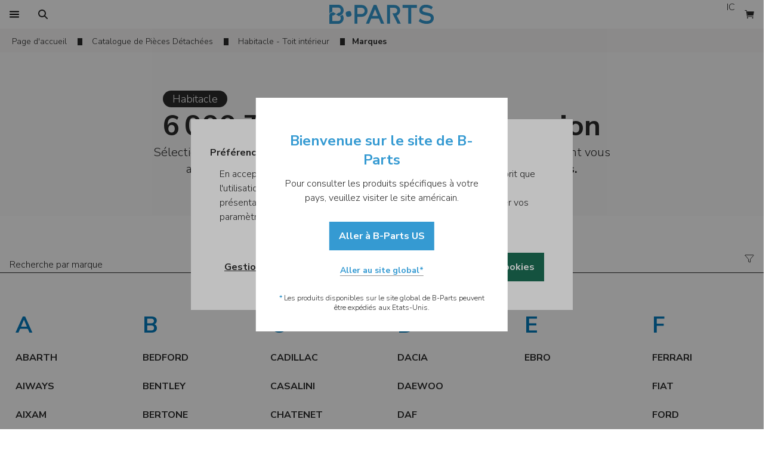

--- FILE ---
content_type: text/html; charset=utf-8
request_url: https://www.b-parts.com/fr/pieces-automobiles/habitacle/toit-interieur/marques
body_size: 54207
content:
<!DOCTYPE html><html lang="fr"><head><meta charSet="utf-8"/><meta name="viewport" content="width=device-width"/><title>Découvrez 6 000 Toits intérieurs d&#x27;occasion et Originaux!</title><meta name="description" content="Explorez notre catalogue de plus de 12 millions de pièces détachées et originales, toutes avec une garantie de 12 mois. Achetez en ligne et recevez votre Toits intérieurs dans un délai de 24 heures ouvrables. C&#x27;est simple, sûr et rapide!"/><link rel="canonical" href="https://www.b-parts.com/fr/pieces-automobiles/habitacle/toit-interieur/marques"/><link rel="alternate" hrefLang="en" href="https://www.b-parts.com/auto-parts/interior/interior-roof/brands"/><link rel="alternate" hrefLang="es" href="https://www.b-parts.com/es/recambios-auto/interior/techo-interior/marcas"/><link rel="alternate" hrefLang="pt" href="https://www.b-parts.com/pt/pecas-auto/interior/tecto-interior/marcas"/><link rel="alternate" hrefLang="fr" href="https://www.b-parts.com/fr/pieces-automobiles/habitacle/toit-interieur/marques"/><link rel="alternate" hrefLang="it" href="https://www.b-parts.com/it/ricambi-auto/interni/tetto-interno/marche"/><link rel="alternate" hrefLang="nb" href="https://www.b-parts.com/nb/bildeler/interir/interir-taket/merker"/><link rel="alternate" hrefLang="da" href="https://www.b-parts.com/da/autodele/interir/interir-tag/marker"/><link rel="alternate" hrefLang="de" href="https://www.b-parts.com/de/autoteile/innenraum/innendach/marken"/><link rel="alternate" hrefLang="nl" href="https://www.b-parts.com/nl/auto-onderdelen/interieur/hemelbekleding/merken"/><link rel="alternate" hrefLang="pl" href="https://www.b-parts.com/pl/czesci-samochodowe/wyposazenie-wnetrza-samochodu/podsufitka/marki"/><link rel="alternate" hrefLang="en-gb" href="https://www.b-parts.co.uk/auto-parts/interior/interior-roof/brands"/><link rel="alternate" hrefLang="x-default" href="https://www.b-parts.com/auto-parts/interior/interior-roof/brands"/><meta property="og:title" content="Découvrez 6 000 Toits intérieurs d&#x27;occasion et Originaux!"/><meta property="og:type" content="website"/><meta property="og:url" content="https://www.b-parts.com/fr/pieces-automobiles/habitacle/toit-interieur/marques"/><meta property="og:image" content="https://s3-eu-west-1.amazonaws.com/bparts-eu/logo/b-parts-brand-logo.png"/><meta property="og:description" content="Explorez notre catalogue de plus de 12 millions de pièces détachées et originales, toutes avec une garantie de 12 mois. Achetez en ligne et recevez votre Toits intérieurs dans un délai de 24 heures ouvrables. C&#x27;est simple, sûr et rapide!"/><meta property="og:site_name" content="B-Parts"/><script type="application/ld+json">{"@context":"https://schema.org","@graph":[{"@type":"WebPage","@id":"https://www.b-parts.com/fr/pieces-automobiles/habitacle/toit-interieur/marques#webpage","url":"https://www.b-parts.com/fr/pieces-automobiles/habitacle/toit-interieur/marques","inLanguage":"fr","name":"Découvrez 6 000 Toits intérieurs d&apos;occasion et Originaux!","description":"Explorez notre catalogue de plus de 12 millions de pièces détachées et originales, toutes avec une garantie de 12 mois. Achetez en ligne et recevez votre Toits intérieurs dans un délai de 24 heures ouvrables. C&apos;est simple, sûr et rapide!","breadcrumb":{"@id":"https://www.b-parts.com/fr/pieces-automobiles/habitacle/toit-interieur/marques#breadcrumb"}},{"@type":"BreadcrumbList","@id":"https://www.b-parts.com/fr/pieces-automobiles/habitacle/toit-interieur/marques#breadcrumb","itemListElement":[{"@type":"ListItem","position":1,"item":{"@type":"WebPage","@id":"https://www.b-parts.com/fr","url":"https://www.b-parts.com/fr","name":"Home"}},{"@type":"ListItem","position":2,"item":{"@type":"WebPage","@id":"https://www.b-parts.com/fr/pieces-automobiles/categories","url":"https://www.b-parts.com/fr/pieces-automobiles/categories","name":"Catalogue de Pièces Détachées"}},{"@type":"ListItem","position":3,"item":{"@type":"WebPage","@id":"https://www.b-parts.com/fr/pieces-automobiles/habitacle","url":"https://www.b-parts.com/fr/pieces-automobiles/habitacle","name":"Habitacle - Toit intérieur"}}]}]}</script><meta name="next-head-count" content="24"/><link href="https://fonts.googleapis.com/css?family=Nunito+Sans:300,700&amp;display=swap" rel="stylesheet"/><style>
            html, body{
              font-family: 'Nunito Sans', sans-serif;
            }

            undefined
            </style><link rel="icon" type="image/png" href="https://d3gyav1z8tc4ee.cloudfront.net/app/1/img/favicon.ico"/><script>const cookies=document.cookie.split("; "),getDefinition=t=>"1"===cookies.find(e=>e.startsWith(`${t}=`))?.split("=")[1]?"granted":"denied";function isConsentDirty(){return cookies.some(t=>t.startsWith("_cookie_required="))}function gtag(){dataLayer.push(arguments)}if(window.dataLayer=[{originalLocation:window.location.href}],gtag("consent","default",{ad_storage:"denied",ad_user_data:"denied",ad_personalization:"denied",analytics_storage:"denied"}),dataLayer.push({event:"default_consent"}),isConsentDirty()){let t=getDefinition("_cookie_markting"),e=getDefinition("_cookie_statistics");gtag("consent","update",{ad_storage:t,ad_user_data:t,ad_personalization:t,analytics_storage:e}),"granted"===t&&"granted"===e?window.dataLayer.push({event:"full_consent"}):"granted"===t?window.dataLayer.push({event:"marketing_consent"}):"granted"===e?window.dataLayer.push({event:"statistics_consent"}):window.dataLayer.push({event:"default_consent"})}</script><script>window._veroq = window._veroq || [ ];</script><meta name="viewport" content="initial-scale=1, maximum-scale=1"/><link rel="preload" href="https://d3gyav1z8tc4ee.cloudfront.net/app/1/_next/static/css/6470e5e37ea15245.css" as="style"/><link rel="stylesheet" href="https://d3gyav1z8tc4ee.cloudfront.net/app/1/_next/static/css/6470e5e37ea15245.css" data-n-g=""/><link rel="preload" href="https://d3gyav1z8tc4ee.cloudfront.net/app/1/_next/static/css/b8f9262a14777ae3.css" as="style"/><link rel="stylesheet" href="https://d3gyav1z8tc4ee.cloudfront.net/app/1/_next/static/css/b8f9262a14777ae3.css" data-n-p=""/><link rel="preload" href="https://d3gyav1z8tc4ee.cloudfront.net/app/1/_next/static/css/2348afa5cffe8fea.css" as="style"/><link rel="stylesheet" href="https://d3gyav1z8tc4ee.cloudfront.net/app/1/_next/static/css/2348afa5cffe8fea.css"/><noscript data-n-css=""></noscript><script defer="" nomodule="" src="https://d3gyav1z8tc4ee.cloudfront.net/app/1/_next/static/chunks/polyfills-c67a75d1b6f99dc8.js"></script><script defer="" src="https://d3gyav1z8tc4ee.cloudfront.net/app/1/_next/static/chunks/69411.2262c8aaa0cb99c0.js"></script><script defer="" src="https://d3gyav1z8tc4ee.cloudfront.net/app/1/_next/static/chunks/31429.2d95de43dd5d41dc.js"></script><script defer="" src="https://d3gyav1z8tc4ee.cloudfront.net/app/1/_next/static/chunks/22129.6a3fca3ff4a5da13.js"></script><script defer="" src="https://d3gyav1z8tc4ee.cloudfront.net/app/1/_next/static/chunks/71924.7f683e4827beb4ab.js"></script><script defer="" src="https://d3gyav1z8tc4ee.cloudfront.net/app/1/_next/static/chunks/92517.12967815eaea9bfe.js"></script><script src="https://d3gyav1z8tc4ee.cloudfront.net/app/1/_next/static/chunks/webpack-ebfed24a57c86ed8.js" defer=""></script><script src="https://d3gyav1z8tc4ee.cloudfront.net/app/1/_next/static/chunks/framework-56b4101ba414353c.js" defer=""></script><script src="https://d3gyav1z8tc4ee.cloudfront.net/app/1/_next/static/chunks/main-0e1ff99de67dddf0.js" defer=""></script><script src="https://d3gyav1z8tc4ee.cloudfront.net/app/1/_next/static/chunks/pages/_app-ce72a8c133bef4ff.js" defer=""></script><script src="https://d3gyav1z8tc4ee.cloudfront.net/app/1/_next/static/chunks/79165-db58efa3141ddff0.js" defer=""></script><script src="https://d3gyav1z8tc4ee.cloudfront.net/app/1/_next/static/chunks/7477-7fcf28821f9135d1.js" defer=""></script><script src="https://d3gyav1z8tc4ee.cloudfront.net/app/1/_next/static/chunks/36602-4d9ec75fed3cfe5e.js" defer=""></script><script src="https://d3gyav1z8tc4ee.cloudfront.net/app/1/_next/static/chunks/38508-9b74dbf4b730a0f0.js" defer=""></script><script src="https://d3gyav1z8tc4ee.cloudfront.net/app/1/_next/static/chunks/86775-b79303140740d4fc.js" defer=""></script><script src="https://d3gyav1z8tc4ee.cloudfront.net/app/1/_next/static/chunks/660-8cbd1f42706495a3.js" defer=""></script><script src="https://d3gyav1z8tc4ee.cloudfront.net/app/1/_next/static/chunks/90896-734b45ef0165a0b1.js" defer=""></script><script src="https://d3gyav1z8tc4ee.cloudfront.net/app/1/_next/static/chunks/1121-0ed412c4f6fb00be.js" defer=""></script><script src="https://d3gyav1z8tc4ee.cloudfront.net/app/1/_next/static/chunks/81625-eebb1e52294e85aa.js" defer=""></script><script src="https://d3gyav1z8tc4ee.cloudfront.net/app/1/_next/static/chunks/15848-996296e14b9e3fa4.js" defer=""></script><script src="https://d3gyav1z8tc4ee.cloudfront.net/app/1/_next/static/chunks/90467-0f2a8a29588e7713.js" defer=""></script><script src="https://d3gyav1z8tc4ee.cloudfront.net/app/1/_next/static/chunks/72801-6e6d121b6fdcc39f.js" defer=""></script><script src="https://d3gyav1z8tc4ee.cloudfront.net/app/1/_next/static/chunks/49894-78b3277e95e8a853.js" defer=""></script><script src="https://d3gyav1z8tc4ee.cloudfront.net/app/1/_next/static/chunks/51874-ce8286d5297dc437.js" defer=""></script><script src="https://d3gyav1z8tc4ee.cloudfront.net/app/1/_next/static/chunks/66142-6b6358881856250b.js" defer=""></script><script src="https://d3gyav1z8tc4ee.cloudfront.net/app/1/_next/static/chunks/962-b6271c7819006672.js" defer=""></script><script src="https://d3gyav1z8tc4ee.cloudfront.net/app/1/_next/static/chunks/pages/auto-parts/%5Bcategory%5D/%5BsubCategory%5D/brands-850214990d5c499b.js" defer=""></script><script src="https://d3gyav1z8tc4ee.cloudfront.net/app/1/_next/static/Q7sz__dBWzril5ZevwJjJ/_buildManifest.js" defer=""></script><script src="https://d3gyav1z8tc4ee.cloudfront.net/app/1/_next/static/Q7sz__dBWzril5ZevwJjJ/_ssgManifest.js" defer=""></script></head><body class="text-neutral-80"><noscript><iframe src="https://www.googletagmanager.com/ns.html?id=GTM-NK9VLGK" height="0" width="0" style="display:none;visibility:hidden"></iframe></noscript><div id="__next"><header class="bg-white"><div class="header_header__zluH_ container m-auto grid items-center"><div class="flex"><button class="border-brand-100 text-base h-12 px-2 focus:bg-brand-10 hover:bg-brand-10 disabled:bg-neutral-10 disabled:text-neutral-50 disabled:cursor-default transition-colors duration-200 h-12 w-12 flex justify-center items-center print:hidden" tabindex="0" data-cy="btn-menu"><span style="box-sizing:border-box;display:inline-block;overflow:hidden;width:16px;height:16px;background:none;opacity:1;border:0;margin:0;padding:0;position:relative"><img alt="Rechercher pièces" src="[data-uri]" decoding="async" data-nimg="fixed" style="position:absolute;top:0;left:0;bottom:0;right:0;box-sizing:border-box;padding:0;border:none;margin:auto;display:block;width:0;height:0;min-width:100%;max-width:100%;min-height:100%;max-height:100%"/><noscript><img alt="Rechercher pièces" loading="lazy" decoding="async" data-nimg="fixed" style="position:absolute;top:0;left:0;bottom:0;right:0;box-sizing:border-box;padding:0;border:none;margin:auto;display:block;width:0;height:0;min-width:100%;max-width:100%;min-height:100%;max-height:100%" src="https://d3gyav1z8tc4ee.cloudfront.net/app/1/svg/icons/menu.svg"/></noscript></span></button><button class="border-brand-100 text-base h-12 px-2 focus:bg-brand-10 hover:bg-brand-10 disabled:bg-neutral-10 disabled:text-neutral-50 disabled:cursor-default transition-colors duration-200 h-12 w-12 flex justify-center items-center print:hidden" tabindex="0" cy-data="free-search-btn"><span style="box-sizing:border-box;display:inline-block;overflow:hidden;width:16px;height:16px;background:none;opacity:1;border:0;margin:0;padding:0;position:relative"><img alt="Rechercher pièces" src="[data-uri]" decoding="async" data-nimg="fixed" style="position:absolute;top:0;left:0;bottom:0;right:0;box-sizing:border-box;padding:0;border:none;margin:auto;display:block;width:0;height:0;min-width:100%;max-width:100%;min-height:100%;max-height:100%"/><noscript><img alt="Rechercher pièces" loading="lazy" decoding="async" data-nimg="fixed" style="position:absolute;top:0;left:0;bottom:0;right:0;box-sizing:border-box;padding:0;border:none;margin:auto;display:block;width:0;height:0;min-width:100%;max-width:100%;min-height:100%;max-height:100%" src="https://d3gyav1z8tc4ee.cloudfront.net/app/1/svg/icons/search.svg"/></noscript></span></button><div class="justify-self-start hidden lg:block col-span-2"><button class="border-brand-100 text-base h-12 px-4 focus:bg-brand-10 hover:bg-brand-10 disabled:bg-neutral-10 disabled:text-neutral-50 disabled:cursor-default transition-colors duration-200 flex justify-center items-center print:hidden" tabindex="0"></button></div></div><div class="flex flex-1 justify-center items-center"><div class="w-32 lg:w-44 !h-[44px] h-6 lg:h-8 showForPrint"><a tabindex="0" class="cursor-pointer relative text-brand-100 font-bold text-2xl leading-8" href="/fr" rel="nofollow"><picture><img src="https://d3gyav1z8tc4ee.cloudfront.net/app/1/svg/logo.svg" alt="B-Parts | Pièces Automobiles Usées" class="showForPrint mx-auto h-full"/></picture></a></div></div><div class="flex justify-end print:hidden bg-white"><button class="border-brand-100 text-base h-12 px-2 focus:bg-brand-10 hover:bg-brand-10 disabled:bg-neutral-10 disabled:text-neutral-50 disabled:cursor-default transition-colors duration-200 h-12 w-12 text-center lg:block lg:col-span-4 lg:justify-self-end" tabindex="0"><div class="rounded-full h-8 w-8 flex items-center justify-center bg-neutral-30"><img alt="Live chat" loading="lazy" width="14" height="16" decoding="async" data-nimg="1" style="color:transparent" src="https://d3gyav1z8tc4ee.cloudfront.net/app/1/svg/icons/intercom.svg"/></div></button><button class="border-brand-100 text-base h-12 px-2 focus:bg-brand-10 hover:bg-brand-10 disabled:bg-neutral-10 disabled:text-neutral-50 disabled:cursor-default transition-colors duration-200 h-12 w-12 flex justify-center items-center !bg-white" tabindex="0" data-cy="btn-cart"><span style="box-sizing:border-box;display:inline-block;overflow:hidden;width:16px;height:16px;background:none;opacity:1;border:0;margin:0;padding:0;position:relative"><img alt="Voir le Panier" aria-label="Voir le Panier" src="[data-uri]" decoding="async" data-nimg="fixed" style="position:absolute;top:0;left:0;bottom:0;right:0;box-sizing:border-box;padding:0;border:none;margin:auto;display:block;width:0;height:0;min-width:100%;max-width:100%;min-height:100%;max-height:100%"/><noscript><img alt="Voir le Panier" aria-label="Voir le Panier" loading="lazy" decoding="async" data-nimg="fixed" style="position:absolute;top:0;left:0;bottom:0;right:0;box-sizing:border-box;padding:0;border:none;margin:auto;display:block;width:0;height:0;min-width:100%;max-width:100%;min-height:100%;max-height:100%" src="/svg/icons/cart_full.svg"/></noscript></span></button></div></div></header><div hidden="" style="position:fixed;top:1px;left:1px;width:1px;height:0;padding:0;margin:-1px;overflow:hidden;clip:rect(0, 0, 0, 0);white-space:nowrap;border-width:0;display:none"></div><div class="hidden language-selector-footer"><div class="flex gap-4 w-full h-12 px-4 font-bold items-center"><span style="box-sizing:border-box;display:inline-block;overflow:hidden;width:initial;height:initial;background:none;opacity:1;border:0;margin:0;padding:0;position:relative;max-width:100%"><span style="box-sizing:border-box;display:block;width:initial;height:initial;background:none;opacity:1;border:0;margin:0;padding:0;max-width:100%"><img style="display:block;max-width:100%;width:initial;height:initial;background:none;opacity:1;border:0;margin:0;padding:0" alt="" aria-hidden="true" src="data:image/svg+xml,%3csvg%20xmlns=%27http://www.w3.org/2000/svg%27%20version=%271.1%27%20width=%2716%27%20height=%2716%27/%3e"/></span><img src="[data-uri]" decoding="async" data-nimg="intrinsic" class="h-4 w-4" style="position:absolute;top:0;left:0;bottom:0;right:0;box-sizing:border-box;padding:0;border:none;margin:auto;display:block;width:0;height:0;min-width:100%;max-width:100%;min-height:100%;max-height:100%"/><noscript><img loading="lazy" decoding="async" data-nimg="intrinsic" style="position:absolute;top:0;left:0;bottom:0;right:0;box-sizing:border-box;padding:0;border:none;margin:auto;display:block;width:0;height:0;min-width:100%;max-width:100%;min-height:100%;max-height:100%" class="h-4 w-4" src="https://d3gyav1z8tc4ee.cloudfront.net/app/1/svg/icons/flag.svg"/></noscript></span><span>Langue</span></div><ul class="h-full overflow-y-auto flex flex-col"></ul></div><div hidden="" style="position:fixed;top:1px;left:1px;width:1px;height:0;padding:0;margin:-1px;overflow:hidden;clip:rect(0, 0, 0, 0);white-space:nowrap;border-width:0;display:none"></div><div class="relative z-[1] main-content"><main><div class="breadcrumbs_breadcrumbs__UEJN9 flex flex-col" id="breadcrumbs"><div class="bg-neutral-10"><nav class="flex container lg:mx-auto px-4 inline-block items-center overflow-y-auto" id="scroll_breadcrums"><ol data-cy="breadcrums" class="shrink-0"><li class="inline-block mr-3 pt-2 pb-1"><div class="breadcrumbs_breadcrumbsItem__ezAV_ flex items-center shrink-0 text-sm"><a class="featured_featured__8Sqwo featured_fullBlue__5sLeO text-neutral-80 hover:text-blue-100 cursor-pointer pb-1 relative py-1 mx-0 px-1 focus:outline-none focus:bg-white" title="Page d&#x27;accueil" href="/fr">Page d&#x27;accueil</a></div></li><li class="inline-block mr-3 pt-2 pb-1"><div class="breadcrumbs_breadcrumbsItem__ezAV_ flex items-center shrink-0 text-sm"><a class="featured_featured__8Sqwo featured_fullBlue__5sLeO text-neutral-80 hover:text-blue-100 cursor-pointer pb-1 relative py-1 mx-0 px-1 focus:outline-none focus:bg-white" title="Catalogue de Pièces Détachées" href="/fr/pieces-automobiles/categories">Catalogue de Pièces Détachées</a></div></li><li class="inline-block mr-3 pt-2 pb-1"><div class="breadcrumbs_breadcrumbsItem__ezAV_ flex items-center shrink-0 text-sm"><a class="featured_featured__8Sqwo featured_fullBlue__5sLeO text-neutral-80 hover:text-blue-100 cursor-pointer pb-1 relative py-1 mx-0 px-1 focus:outline-none focus:bg-white" title="Habitacle - Toit intérieur" href="/fr/pieces-automobiles/habitacle">Habitacle - Toit intérieur</a></div></li></ol><span class="flex items-center shrink-0 whitespace-no-wrap pt-3 pb-2 text-sm font-bold">Marques</span></nav></div></div><section class="py-8 px-4 lg:py-16 bg-neutral-5"><section class="container lg:px-4 w-full mx-auto flex items-center lg:gap-12 flex-col"><section class="basis-7/12 flex gap-4 lg:gap-6 lg:items-center flex-col text-xl"><div class="flex max-lg:mx-auto w-fit flex-col items-center lg:items-start gap-4"><div class="bg-neutral-80 w-fit rounded-full px-4"><span class="text-base font-[400] lg:text-[18px] text-ce text-white">Habitacle</span></div><h1 class="text-center flex justify-end flex-col"><span class="text-[24px] font-bold lg:text-[32px] leading-[48px] text-center break-word"><span class="font-extrabold text-3xl lg:text-5xl leading-[38px] lg:leading-[62px]">6 000 Toits intérieurs D&#x27;occasion</span></span></h1></div><h2 class="max-w-[780px] text-center text-base lg:text-xl">Sélectionnez votre marque et découvrez tous les <strong>Toits intérieurs</strong> usagées dont vous avez besoin parmi un stock de plus de <strong>6 000 de pièces auto disponibles.</strong></h2></section></section></section><section class="pb-6 pt-4 lg:pt-12" id="scroll_to_search_brands"><div class="hybridBrandsNavigation"><div><div class="z-10 "><div class=""><section class=" bg-white top-0"><section class="w-full m-auto flex flex-colgap-2 items-center lg:items-start container m-auto flex flex-col lg:flex-row gap-2 lg:gap-12 max-lg:px-4"><div class="lg:mt-0 w-full w-full"><div class="flex w-full z-20 group mx-auto"><div class="relative w-full min-h-12 items-start flex flex-col gap-1"><div class="relative h-12 items-end w-full grid grid-cols-[1fr_48px_48px] border-b border-neutral-80 group-focus:border-brand-100 group-focus-within:border-brand-100"><div class="pt-5 pb-1 pl-4 max-lg:px-4 truncate"><div class="grow text_container__Zi_t8"><input class="flex text-base leading-5 min-w-full outline-none bg-transparent disabled:bg-neutral-5 rounded-none placeholder-neutral-80 group-focus-within:placeholder-brand-100 text_inputField__74CP3 p-0" tabindex="0" placeholder="Recherche par marque" value=""/></div></div><div><div class="h-12 w-12"></div></div><div class="flex justify-self-center self-center"><svg class="h-4 w-4 group-focus-within:text-brand-100" width="18" height="16" viewBox="0 0 18 16" fill="none" xmlns="https://www.w3.org/2000/svg"><path d="M1.14263 1.8258L7.16643 8.8422C7.25651 8.94564 7.30656 9.07793 7.30752 9.21509V13.4769C7.30693 13.5366 7.32524 13.595 7.35981 13.6437C7.39439 13.6924 7.44347 13.7289 7.50004 13.748L10.3628 14.7006C10.4056 14.7149 10.4512 14.7189 10.4958 14.712C10.5404 14.7052 10.5827 14.6878 10.6192 14.6613C10.6558 14.6349 10.6855 14.6 10.7059 14.5598C10.7262 14.5195 10.7367 14.475 10.7364 14.4299V9.21509C10.7379 9.0777 10.7886 8.94539 10.8793 8.8422L16.9013 1.8258C16.9636 1.75326 17.0038 1.66439 17.0171 1.56973C17.0304 1.47506 17.0163 1.37855 16.9765 1.29165C16.9366 1.20474 16.8727 1.13108 16.7923 1.07939C16.7119 1.0277 16.6183 1.00015 16.5227 1H1.52302C1.42727 0.999809 1.33348 1.02711 1.25279 1.07867C1.1721 1.13023 1.1079 1.20387 1.06784 1.29084C1.02778 1.37781 1.01353 1.47445 1.02679 1.56928C1.04005 1.66411 1.08025 1.75315 1.14263 1.8258Z" stroke="currentColor" stroke-linecap="round" stroke-linejoin="round"></path></svg></div></div></div></div></div></section></section></div></div></div><section class="container m-auto grid grid-cols-1 max-lg:px-4  max-lg:text-center lg:grid-cols-6"><ol class="pt-14 pb-14  border-b border-neutral-30"><li class="mt-11 first:mt-0 pb-3 lg:flex w-full text-[38px] leading-9 font-bold uppercase select-none text-blue-100 lg:mx-3 p-3.5">A</li><li class="w-full lg:w-auto max-lg:flex max-lg:justify-center"><a class="block lg:inline-block p-3.5 transition-colors hover:bg-blue-10 focus:bg-blue-10 focus:outline-none w-full max-lg:flex max-lg:justify-center lg:mx-3" tabindex="0" href="/fr/pieces-automobiles/habitacle/toit-interieur/modeles/abarth-3854-vb"><div class="grid vehicle-preview_vehiclePreviewGrid__dJqS6 items-center"><h3 class="leading-5"><span class="inline font-bold">ABARTH</span></h3></div></a></li><li class="w-full lg:w-auto max-lg:flex max-lg:justify-center"><a class="block lg:inline-block p-3.5 transition-colors hover:bg-blue-10 focus:bg-blue-10 focus:outline-none w-full max-lg:flex max-lg:justify-center lg:mx-3" tabindex="0" href="/fr/pieces-automobiles/habitacle/toit-interieur/modeles/aiways-5500-vb"><div class="grid vehicle-preview_vehiclePreviewGrid__dJqS6 items-center"><h3 class="leading-5"><span class="inline font-bold">AIWAYS</span></h3></div></a></li><li class="w-full lg:w-auto max-lg:flex max-lg:justify-center"><a class="block lg:inline-block p-3.5 transition-colors hover:bg-blue-10 focus:bg-blue-10 focus:outline-none w-full max-lg:flex max-lg:justify-center lg:mx-3" tabindex="0" href="/fr/pieces-automobiles/habitacle/toit-interieur/modeles/aixam-1480-vb"><div class="grid vehicle-preview_vehiclePreviewGrid__dJqS6 items-center"><h3 class="leading-5"><span class="inline font-bold">AIXAM</span></h3></div></a></li><li class="w-full lg:w-auto max-lg:flex max-lg:justify-center"><a class="block lg:inline-block p-3.5 transition-colors hover:bg-blue-10 focus:bg-blue-10 focus:outline-none w-full max-lg:flex max-lg:justify-center lg:mx-3" tabindex="0" href="/fr/pieces-automobiles/habitacle/toit-interieur/modeles/alfa-romeo-2-vb"><div class="grid vehicle-preview_vehiclePreviewGrid__dJqS6 items-center"><h3 class="leading-5"><span class="inline font-bold">ALFA ROMEO</span></h3></div></a></li><li class="w-full lg:w-auto max-lg:flex max-lg:justify-center"><a class="block lg:inline-block p-3.5 transition-colors hover:bg-blue-10 focus:bg-blue-10 focus:outline-none w-full max-lg:flex max-lg:justify-center lg:mx-3" tabindex="0" href="/fr/pieces-automobiles/habitacle/toit-interieur/modeles/alpine-810-vb"><div class="grid vehicle-preview_vehiclePreviewGrid__dJqS6 items-center"><h3 class="leading-5"><span class="inline font-bold">ALPINE</span></h3></div></a></li><li class="w-full lg:w-auto max-lg:flex max-lg:justify-center"><a class="block lg:inline-block p-3.5 transition-colors hover:bg-blue-10 focus:bg-blue-10 focus:outline-none w-full max-lg:flex max-lg:justify-center lg:mx-3" tabindex="0" href="/fr/pieces-automobiles/habitacle/toit-interieur/modeles/aro-1360-vb"><div class="grid vehicle-preview_vehiclePreviewGrid__dJqS6 items-center"><h3 class="leading-5"><span class="inline font-bold">ARO</span></h3></div></a></li><li class="w-full lg:w-auto max-lg:flex max-lg:justify-center"><a class="block lg:inline-block p-3.5 transition-colors hover:bg-blue-10 focus:bg-blue-10 focus:outline-none w-full max-lg:flex max-lg:justify-center lg:mx-3" tabindex="0" href="/fr/pieces-automobiles/habitacle/toit-interieur/modeles/asia-motors-879-vb"><div class="grid vehicle-preview_vehiclePreviewGrid__dJqS6 items-center"><h3 class="leading-5"><span class="inline font-bold">ASIA MOTORS</span></h3></div></a></li><li class="w-full lg:w-auto max-lg:flex max-lg:justify-center"><a class="block lg:inline-block p-3.5 transition-colors hover:bg-blue-10 focus:bg-blue-10 focus:outline-none w-full max-lg:flex max-lg:justify-center lg:mx-3" tabindex="0" href="/fr/pieces-automobiles/habitacle/toit-interieur/modeles/aston-martin-881-vb"><div class="grid vehicle-preview_vehiclePreviewGrid__dJqS6 items-center"><h3 class="leading-5"><span class="inline font-bold">ASTON MARTIN</span></h3></div></a></li><li class="w-full lg:w-auto max-lg:flex max-lg:justify-center"><a class="block lg:inline-block p-3.5 transition-colors hover:bg-blue-10 focus:bg-blue-10 focus:outline-none w-full max-lg:flex max-lg:justify-center lg:mx-3" tabindex="0" href="/fr/pieces-automobiles/habitacle/toit-interieur/modeles/audi-5-vb"><div class="grid vehicle-preview_vehiclePreviewGrid__dJqS6 items-center"><h3 class="leading-5"><span class="inline font-bold">AUDI</span></h3></div></a></li><li class="w-full lg:w-auto max-lg:flex max-lg:justify-center"><a class="block lg:inline-block p-3.5 transition-colors hover:bg-blue-10 focus:bg-blue-10 focus:outline-none w-full max-lg:flex max-lg:justify-center lg:mx-3" tabindex="0" href="/fr/pieces-automobiles/habitacle/toit-interieur/modeles/austin-6-vb"><div class="grid vehicle-preview_vehiclePreviewGrid__dJqS6 items-center"><h3 class="leading-5"><span class="inline font-bold">AUSTIN</span></h3></div></a></li></ol><ol class="pt-14 pb-14  border-b border-neutral-30"><li class="mt-11 first:mt-0 pb-3 lg:flex w-full text-[38px] leading-9 font-bold uppercase select-none text-blue-100 lg:mx-3 p-3.5">B</li><li class="w-full lg:w-auto max-lg:flex max-lg:justify-center"><a class="block lg:inline-block p-3.5 transition-colors hover:bg-blue-10 focus:bg-blue-10 focus:outline-none w-full max-lg:flex max-lg:justify-center lg:mx-3" tabindex="0" href="/fr/pieces-automobiles/habitacle/toit-interieur/modeles/bedford-10-vb"><div class="grid vehicle-preview_vehiclePreviewGrid__dJqS6 items-center"><h3 class="leading-5"><span class="inline font-bold">BEDFORD</span></h3></div></a></li><li class="w-full lg:w-auto max-lg:flex max-lg:justify-center"><a class="block lg:inline-block p-3.5 transition-colors hover:bg-blue-10 focus:bg-blue-10 focus:outline-none w-full max-lg:flex max-lg:justify-center lg:mx-3" tabindex="0" href="/fr/pieces-automobiles/habitacle/toit-interieur/modeles/bentley-815-vb"><div class="grid vehicle-preview_vehiclePreviewGrid__dJqS6 items-center"><h3 class="leading-5"><span class="inline font-bold">BENTLEY</span></h3></div></a></li><li class="w-full lg:w-auto max-lg:flex max-lg:justify-center"><a class="block lg:inline-block p-3.5 transition-colors hover:bg-blue-10 focus:bg-blue-10 focus:outline-none w-full max-lg:flex max-lg:justify-center lg:mx-3" tabindex="0" href="/fr/pieces-automobiles/habitacle/toit-interieur/modeles/bertone-1485-vb"><div class="grid vehicle-preview_vehiclePreviewGrid__dJqS6 items-center"><h3 class="leading-5"><span class="inline font-bold">BERTONE</span></h3></div></a></li><li class="w-full lg:w-auto max-lg:flex max-lg:justify-center"><a class="block lg:inline-block p-3.5 transition-colors hover:bg-blue-10 focus:bg-blue-10 focus:outline-none w-full max-lg:flex max-lg:justify-center lg:mx-3" tabindex="0" href="/fr/pieces-automobiles/habitacle/toit-interieur/modeles/bmw-16-vb"><div class="grid vehicle-preview_vehiclePreviewGrid__dJqS6 items-center"><h3 class="leading-5"><span class="inline font-bold">BMW</span></h3></div></a></li><li class="w-full lg:w-auto max-lg:flex max-lg:justify-center"><a class="block lg:inline-block p-3.5 transition-colors hover:bg-blue-10 focus:bg-blue-10 focus:outline-none w-full max-lg:flex max-lg:justify-center lg:mx-3" tabindex="0" href="/fr/pieces-automobiles/habitacle/toit-interieur/modeles/byd-3122-vb"><div class="grid vehicle-preview_vehiclePreviewGrid__dJqS6 items-center"><h3 class="leading-5"><span class="inline font-bold">BYD</span></h3></div></a></li></ol><ol class="pt-14 pb-14  border-b border-neutral-30"><li class="mt-11 first:mt-0 pb-3 lg:flex w-full text-[38px] leading-9 font-bold uppercase select-none text-blue-100 lg:mx-3 p-3.5">C</li><li class="w-full lg:w-auto max-lg:flex max-lg:justify-center"><a class="block lg:inline-block p-3.5 transition-colors hover:bg-blue-10 focus:bg-blue-10 focus:outline-none w-full max-lg:flex max-lg:justify-center lg:mx-3" tabindex="0" href="/fr/pieces-automobiles/habitacle/toit-interieur/modeles/cadillac-819-vb"><div class="grid vehicle-preview_vehiclePreviewGrid__dJqS6 items-center"><h3 class="leading-5"><span class="inline font-bold">CADILLAC</span></h3></div></a></li><li class="w-full lg:w-auto max-lg:flex max-lg:justify-center"><a class="block lg:inline-block p-3.5 transition-colors hover:bg-blue-10 focus:bg-blue-10 focus:outline-none w-full max-lg:flex max-lg:justify-center lg:mx-3" tabindex="0" href="/fr/pieces-automobiles/habitacle/toit-interieur/modeles/casalini-2915-vb"><div class="grid vehicle-preview_vehiclePreviewGrid__dJqS6 items-center"><h3 class="leading-5"><span class="inline font-bold">CASALINI</span></h3></div></a></li><li class="w-full lg:w-auto max-lg:flex max-lg:justify-center"><a class="block lg:inline-block p-3.5 transition-colors hover:bg-blue-10 focus:bg-blue-10 focus:outline-none w-full max-lg:flex max-lg:justify-center lg:mx-3" tabindex="0" href="/fr/pieces-automobiles/habitacle/toit-interieur/modeles/chatenet-2916-vb"><div class="grid vehicle-preview_vehiclePreviewGrid__dJqS6 items-center"><h3 class="leading-5"><span class="inline font-bold">CHATENET</span></h3></div></a></li><li class="w-full lg:w-auto max-lg:flex max-lg:justify-center"><a class="block lg:inline-block p-3.5 transition-colors hover:bg-blue-10 focus:bg-blue-10 focus:outline-none w-full max-lg:flex max-lg:justify-center lg:mx-3" tabindex="0" href="/fr/pieces-automobiles/habitacle/toit-interieur/modeles/chevrolet-138-vb"><div class="grid vehicle-preview_vehiclePreviewGrid__dJqS6 items-center"><h3 class="leading-5"><span class="inline font-bold">CHEVROLET</span></h3></div></a></li><li class="w-full lg:w-auto max-lg:flex max-lg:justify-center"><a class="block lg:inline-block p-3.5 transition-colors hover:bg-blue-10 focus:bg-blue-10 focus:outline-none w-full max-lg:flex max-lg:justify-center lg:mx-3" tabindex="0" href="/fr/pieces-automobiles/habitacle/toit-interieur/modeles/chrysler-20-vb"><div class="grid vehicle-preview_vehiclePreviewGrid__dJqS6 items-center"><h3 class="leading-5"><span class="inline font-bold">CHRYSLER</span></h3></div></a></li><li class="w-full lg:w-auto max-lg:flex max-lg:justify-center"><a class="block lg:inline-block p-3.5 transition-colors hover:bg-blue-10 focus:bg-blue-10 focus:outline-none w-full max-lg:flex max-lg:justify-center lg:mx-3" tabindex="0" href="/fr/pieces-automobiles/habitacle/toit-interieur/modeles/citroen-21-vb"><div class="grid vehicle-preview_vehiclePreviewGrid__dJqS6 items-center"><h3 class="leading-5"><span class="inline font-bold">CITROËN</span></h3></div></a></li><li class="w-full lg:w-auto max-lg:flex max-lg:justify-center"><a class="block lg:inline-block p-3.5 transition-colors hover:bg-blue-10 focus:bg-blue-10 focus:outline-none w-full max-lg:flex max-lg:justify-center lg:mx-3" tabindex="0" href="/fr/pieces-automobiles/habitacle/toit-interieur/modeles/cupra-4896-vb"><div class="grid vehicle-preview_vehiclePreviewGrid__dJqS6 items-center"><h3 class="leading-5"><span class="inline font-bold">CUPRA</span></h3></div></a></li></ol><ol class="pt-14 pb-14  border-b border-neutral-30"><li class="mt-11 first:mt-0 pb-3 lg:flex w-full text-[38px] leading-9 font-bold uppercase select-none text-blue-100 lg:mx-3 p-3.5">D</li><li class="w-full lg:w-auto max-lg:flex max-lg:justify-center"><a class="block lg:inline-block p-3.5 transition-colors hover:bg-blue-10 focus:bg-blue-10 focus:outline-none w-full max-lg:flex max-lg:justify-center lg:mx-3" tabindex="0" href="/fr/pieces-automobiles/habitacle/toit-interieur/modeles/dacia-139-vb"><div class="grid vehicle-preview_vehiclePreviewGrid__dJqS6 items-center"><h3 class="leading-5"><span class="inline font-bold">DACIA</span></h3></div></a></li><li class="w-full lg:w-auto max-lg:flex max-lg:justify-center"><a class="block lg:inline-block p-3.5 transition-colors hover:bg-blue-10 focus:bg-blue-10 focus:outline-none w-full max-lg:flex max-lg:justify-center lg:mx-3" tabindex="0" href="/fr/pieces-automobiles/habitacle/toit-interieur/modeles/daewoo-185-vb"><div class="grid vehicle-preview_vehiclePreviewGrid__dJqS6 items-center"><h3 class="leading-5"><span class="inline font-bold">DAEWOO</span></h3></div></a></li><li class="w-full lg:w-auto max-lg:flex max-lg:justify-center"><a class="block lg:inline-block p-3.5 transition-colors hover:bg-blue-10 focus:bg-blue-10 focus:outline-none w-full max-lg:flex max-lg:justify-center lg:mx-3" tabindex="0" href="/fr/pieces-automobiles/habitacle/toit-interieur/modeles/daf-24-vb"><div class="grid vehicle-preview_vehiclePreviewGrid__dJqS6 items-center"><h3 class="leading-5"><span class="inline font-bold">DAF</span></h3></div></a></li><li class="w-full lg:w-auto max-lg:flex max-lg:justify-center"><a class="block lg:inline-block p-3.5 transition-colors hover:bg-blue-10 focus:bg-blue-10 focus:outline-none w-full max-lg:flex max-lg:justify-center lg:mx-3" tabindex="0" href="/fr/pieces-automobiles/habitacle/toit-interieur/modeles/daihatsu-25-vb"><div class="grid vehicle-preview_vehiclePreviewGrid__dJqS6 items-center"><h3 class="leading-5"><span class="inline font-bold">DAIHATSU</span></h3></div></a></li><li class="w-full lg:w-auto max-lg:flex max-lg:justify-center"><a class="block lg:inline-block p-3.5 transition-colors hover:bg-blue-10 focus:bg-blue-10 focus:outline-none w-full max-lg:flex max-lg:justify-center lg:mx-3" tabindex="0" href="/fr/pieces-automobiles/habitacle/toit-interieur/modeles/dfsk-4269-vb"><div class="grid vehicle-preview_vehiclePreviewGrid__dJqS6 items-center"><h3 class="leading-5"><span class="inline font-bold">DFSK</span></h3></div></a></li><li class="w-full lg:w-auto max-lg:flex max-lg:justify-center"><a class="block lg:inline-block p-3.5 transition-colors hover:bg-blue-10 focus:bg-blue-10 focus:outline-none w-full max-lg:flex max-lg:justify-center lg:mx-3" tabindex="0" href="/fr/pieces-automobiles/habitacle/toit-interieur/modeles/dodge-29-vb"><div class="grid vehicle-preview_vehiclePreviewGrid__dJqS6 items-center"><h3 class="leading-5"><span class="inline font-bold">DODGE</span></h3></div></a></li><li class="w-full lg:w-auto max-lg:flex max-lg:justify-center"><a class="block lg:inline-block p-3.5 transition-colors hover:bg-blue-10 focus:bg-blue-10 focus:outline-none w-full max-lg:flex max-lg:justify-center lg:mx-3" tabindex="0" href="/fr/pieces-automobiles/habitacle/toit-interieur/modeles/dr-3497-vb"><div class="grid vehicle-preview_vehiclePreviewGrid__dJqS6 items-center"><h3 class="leading-5"><span class="inline font-bold">DR</span></h3></div></a></li><li class="w-full lg:w-auto max-lg:flex max-lg:justify-center"><a class="block lg:inline-block p-3.5 transition-colors hover:bg-blue-10 focus:bg-blue-10 focus:outline-none w-full max-lg:flex max-lg:justify-center lg:mx-3" tabindex="0" href="/fr/pieces-automobiles/habitacle/toit-interieur/modeles/ds-4468-vb"><div class="grid vehicle-preview_vehiclePreviewGrid__dJqS6 items-center"><h3 class="leading-5"><span class="inline font-bold">DS</span></h3></div></a></li></ol><ol class="pt-14 pb-14  border-b border-neutral-30"><li class="mt-11 first:mt-0 pb-3 lg:flex w-full text-[38px] leading-9 font-bold uppercase select-none text-blue-100 lg:mx-3 p-3.5">E</li><li class="w-full lg:w-auto max-lg:flex max-lg:justify-center"><a class="block lg:inline-block p-3.5 transition-colors hover:bg-blue-10 focus:bg-blue-10 focus:outline-none w-full max-lg:flex max-lg:justify-center lg:mx-3" tabindex="0" href="/fr/pieces-automobiles/habitacle/toit-interieur/modeles/ebro-142-vb"><div class="grid vehicle-preview_vehiclePreviewGrid__dJqS6 items-center"><h3 class="leading-5"><span class="inline font-bold">EBRO</span></h3></div></a></li></ol><ol class="pt-14 pb-14  border-b border-neutral-30"><li class="mt-11 first:mt-0 pb-3 lg:flex w-full text-[38px] leading-9 font-bold uppercase select-none text-blue-100 lg:mx-3 p-3.5">F</li><li class="w-full lg:w-auto max-lg:flex max-lg:justify-center"><a class="block lg:inline-block p-3.5 transition-colors hover:bg-blue-10 focus:bg-blue-10 focus:outline-none w-full max-lg:flex max-lg:justify-center lg:mx-3" tabindex="0" href="/fr/pieces-automobiles/habitacle/toit-interieur/modeles/ferrari-700-vb"><div class="grid vehicle-preview_vehiclePreviewGrid__dJqS6 items-center"><h3 class="leading-5"><span class="inline font-bold">FERRARI</span></h3></div></a></li><li class="w-full lg:w-auto max-lg:flex max-lg:justify-center"><a class="block lg:inline-block p-3.5 transition-colors hover:bg-blue-10 focus:bg-blue-10 focus:outline-none w-full max-lg:flex max-lg:justify-center lg:mx-3" tabindex="0" href="/fr/pieces-automobiles/habitacle/toit-interieur/modeles/fiat-35-vb"><div class="grid vehicle-preview_vehiclePreviewGrid__dJqS6 items-center"><h3 class="leading-5"><span class="inline font-bold">FIAT</span></h3></div></a></li><li class="w-full lg:w-auto max-lg:flex max-lg:justify-center"><a class="block lg:inline-block p-3.5 transition-colors hover:bg-blue-10 focus:bg-blue-10 focus:outline-none w-full max-lg:flex max-lg:justify-center lg:mx-3" tabindex="0" href="/fr/pieces-automobiles/habitacle/toit-interieur/modeles/ford-36-vb"><div class="grid vehicle-preview_vehiclePreviewGrid__dJqS6 items-center"><h3 class="leading-5"><span class="inline font-bold">FORD</span></h3></div></a></li><li class="w-full lg:w-auto max-lg:flex max-lg:justify-center"><a class="block lg:inline-block p-3.5 transition-colors hover:bg-blue-10 focus:bg-blue-10 focus:outline-none w-full max-lg:flex max-lg:justify-center lg:mx-3" tabindex="0" href="/fr/pieces-automobiles/habitacle/toit-interieur/modeles/ford-usa-776-vb"><div class="grid vehicle-preview_vehiclePreviewGrid__dJqS6 items-center"><h3 class="leading-5"><span class="inline font-bold">FORD USA</span></h3></div></a></li></ol><ol class="pt-14 pb-14  border-b border-neutral-30"><li class="mt-11 first:mt-0 pb-3 lg:flex w-full text-[38px] leading-9 font-bold uppercase select-none text-blue-100 lg:mx-3 p-3.5">G</li><li class="w-full lg:w-auto max-lg:flex max-lg:justify-center"><a class="block lg:inline-block p-3.5 transition-colors hover:bg-blue-10 focus:bg-blue-10 focus:outline-none w-full max-lg:flex max-lg:justify-center lg:mx-3" tabindex="0" href="/fr/pieces-automobiles/habitacle/toit-interieur/modeles/gmc-39-vb"><div class="grid vehicle-preview_vehiclePreviewGrid__dJqS6 items-center"><h3 class="leading-5"><span class="inline font-bold">GMC</span></h3></div></a></li></ol><ol class="pt-14 pb-14  border-b border-neutral-30"><li class="mt-11 first:mt-0 pb-3 lg:flex w-full text-[38px] leading-9 font-bold uppercase select-none text-blue-100 lg:mx-3 p-3.5">H</li><li class="w-full lg:w-auto max-lg:flex max-lg:justify-center"><a class="block lg:inline-block p-3.5 transition-colors hover:bg-blue-10 focus:bg-blue-10 focus:outline-none w-full max-lg:flex max-lg:justify-center lg:mx-3" tabindex="0" href="/fr/pieces-automobiles/habitacle/toit-interieur/modeles/honda-45-vb"><div class="grid vehicle-preview_vehiclePreviewGrid__dJqS6 items-center"><h3 class="leading-5"><span class="inline font-bold">HONDA</span></h3></div></a></li><li class="w-full lg:w-auto max-lg:flex max-lg:justify-center"><a class="block lg:inline-block p-3.5 transition-colors hover:bg-blue-10 focus:bg-blue-10 focus:outline-none w-full max-lg:flex max-lg:justify-center lg:mx-3" tabindex="0" href="/fr/pieces-automobiles/habitacle/toit-interieur/modeles/hummer-1506-vb"><div class="grid vehicle-preview_vehiclePreviewGrid__dJqS6 items-center"><h3 class="leading-5"><span class="inline font-bold">HUMMER</span></h3></div></a></li><li class="w-full lg:w-auto max-lg:flex max-lg:justify-center"><a class="block lg:inline-block p-3.5 transition-colors hover:bg-blue-10 focus:bg-blue-10 focus:outline-none w-full max-lg:flex max-lg:justify-center lg:mx-3" tabindex="0" href="/fr/pieces-automobiles/habitacle/toit-interieur/modeles/hyundai-183-vb"><div class="grid vehicle-preview_vehiclePreviewGrid__dJqS6 items-center"><h3 class="leading-5"><span class="inline font-bold">HYUNDAI</span></h3></div></a></li></ol><ol class="pt-14 pb-14  border-b border-neutral-30"><li class="mt-11 first:mt-0 pb-3 lg:flex w-full text-[38px] leading-9 font-bold uppercase select-none text-blue-100 lg:mx-3 p-3.5">I</li><li class="w-full lg:w-auto max-lg:flex max-lg:justify-center"><a class="block lg:inline-block p-3.5 transition-colors hover:bg-blue-10 focus:bg-blue-10 focus:outline-none w-full max-lg:flex max-lg:justify-center lg:mx-3" tabindex="0" href="/fr/pieces-automobiles/habitacle/toit-interieur/modeles/ineos-6576-vb"><div class="grid vehicle-preview_vehiclePreviewGrid__dJqS6 items-center"><h3 class="leading-5"><span class="inline font-bold">INEOS</span></h3></div></a></li><li class="w-full lg:w-auto max-lg:flex max-lg:justify-center"><a class="block lg:inline-block p-3.5 transition-colors hover:bg-blue-10 focus:bg-blue-10 focus:outline-none w-full max-lg:flex max-lg:justify-center lg:mx-3" tabindex="0" href="/fr/pieces-automobiles/habitacle/toit-interieur/modeles/infiniti-1526-vb"><div class="grid vehicle-preview_vehiclePreviewGrid__dJqS6 items-center"><h3 class="leading-5"><span class="inline font-bold">INFINITI</span></h3></div></a></li><li class="w-full lg:w-auto max-lg:flex max-lg:justify-center"><a class="block lg:inline-block p-3.5 transition-colors hover:bg-blue-10 focus:bg-blue-10 focus:outline-none w-full max-lg:flex max-lg:justify-center lg:mx-3" tabindex="0" href="/fr/pieces-automobiles/habitacle/toit-interieur/modeles/isuzu-54-vb"><div class="grid vehicle-preview_vehiclePreviewGrid__dJqS6 items-center"><h3 class="leading-5"><span class="inline font-bold">ISUZU</span></h3></div></a></li><li class="w-full lg:w-auto max-lg:flex max-lg:justify-center"><a class="block lg:inline-block p-3.5 transition-colors hover:bg-blue-10 focus:bg-blue-10 focus:outline-none w-full max-lg:flex max-lg:justify-center lg:mx-3" tabindex="0" href="/fr/pieces-automobiles/habitacle/toit-interieur/modeles/iveco-55-vb"><div class="grid vehicle-preview_vehiclePreviewGrid__dJqS6 items-center"><h3 class="leading-5"><span class="inline font-bold">IVECO</span></h3></div></a></li></ol><ol class="pt-14 pb-14  border-b border-neutral-30"><li class="mt-11 first:mt-0 pb-3 lg:flex w-full text-[38px] leading-9 font-bold uppercase select-none text-blue-100 lg:mx-3 p-3.5">J</li><li class="w-full lg:w-auto max-lg:flex max-lg:justify-center"><a class="block lg:inline-block p-3.5 transition-colors hover:bg-blue-10 focus:bg-blue-10 focus:outline-none w-full max-lg:flex max-lg:justify-center lg:mx-3" tabindex="0" href="/fr/pieces-automobiles/habitacle/toit-interieur/modeles/jaguar-56-vb"><div class="grid vehicle-preview_vehiclePreviewGrid__dJqS6 items-center"><h3 class="leading-5"><span class="inline font-bold">JAGUAR</span></h3></div></a></li><li class="w-full lg:w-auto max-lg:flex max-lg:justify-center"><a class="block lg:inline-block p-3.5 transition-colors hover:bg-blue-10 focus:bg-blue-10 focus:outline-none w-full max-lg:flex max-lg:justify-center lg:mx-3" tabindex="0" href="/fr/pieces-automobiles/habitacle/toit-interieur/modeles/jeep-882-vb"><div class="grid vehicle-preview_vehiclePreviewGrid__dJqS6 items-center"><h3 class="leading-5"><span class="inline font-bold">JEEP</span></h3></div></a></li></ol><ol class="pt-14 pb-14  border-b border-neutral-30"><li class="mt-11 first:mt-0 pb-3 lg:flex w-full text-[38px] leading-9 font-bold uppercase select-none text-blue-100 lg:mx-3 p-3.5">K</li><li class="w-full lg:w-auto max-lg:flex max-lg:justify-center"><a class="block lg:inline-block p-3.5 transition-colors hover:bg-blue-10 focus:bg-blue-10 focus:outline-none w-full max-lg:flex max-lg:justify-center lg:mx-3" tabindex="0" href="/fr/pieces-automobiles/habitacle/toit-interieur/modeles/kia-184-vb"><div class="grid vehicle-preview_vehiclePreviewGrid__dJqS6 items-center"><h3 class="leading-5"><span class="inline font-bold">KIA</span></h3></div></a></li></ol><ol class="pt-14 pb-14  border-b border-neutral-30"><li class="mt-11 first:mt-0 pb-3 lg:flex w-full text-[38px] leading-9 font-bold uppercase select-none text-blue-100 lg:mx-3 p-3.5">L</li><li class="w-full lg:w-auto max-lg:flex max-lg:justify-center"><a class="block lg:inline-block p-3.5 transition-colors hover:bg-blue-10 focus:bg-blue-10 focus:outline-none w-full max-lg:flex max-lg:justify-center lg:mx-3" tabindex="0" href="/fr/pieces-automobiles/habitacle/toit-interieur/modeles/lada-63-vb"><div class="grid vehicle-preview_vehiclePreviewGrid__dJqS6 items-center"><h3 class="leading-5"><span class="inline font-bold">LADA</span></h3></div></a></li><li class="w-full lg:w-auto max-lg:flex max-lg:justify-center"><a class="block lg:inline-block p-3.5 transition-colors hover:bg-blue-10 focus:bg-blue-10 focus:outline-none w-full max-lg:flex max-lg:justify-center lg:mx-3" tabindex="0" href="/fr/pieces-automobiles/habitacle/toit-interieur/modeles/lamborghini-701-vb"><div class="grid vehicle-preview_vehiclePreviewGrid__dJqS6 items-center"><h3 class="leading-5"><span class="inline font-bold">LAMBORGHINI</span></h3></div></a></li><li class="w-full lg:w-auto max-lg:flex max-lg:justify-center"><a class="block lg:inline-block p-3.5 transition-colors hover:bg-blue-10 focus:bg-blue-10 focus:outline-none w-full max-lg:flex max-lg:justify-center lg:mx-3" tabindex="0" href="/fr/pieces-automobiles/habitacle/toit-interieur/modeles/lancia-64-vb"><div class="grid vehicle-preview_vehiclePreviewGrid__dJqS6 items-center"><h3 class="leading-5"><span class="inline font-bold">LANCIA</span></h3></div></a></li><li class="w-full lg:w-auto max-lg:flex max-lg:justify-center"><a class="block lg:inline-block p-3.5 transition-colors hover:bg-blue-10 focus:bg-blue-10 focus:outline-none w-full max-lg:flex max-lg:justify-center lg:mx-3" tabindex="0" href="/fr/pieces-automobiles/habitacle/toit-interieur/modeles/land-rover-1820-vb"><div class="grid vehicle-preview_vehiclePreviewGrid__dJqS6 items-center"><h3 class="leading-5"><span class="inline font-bold">LAND ROVER</span></h3></div></a></li><li class="w-full lg:w-auto max-lg:flex max-lg:justify-center"><a class="block lg:inline-block p-3.5 transition-colors hover:bg-blue-10 focus:bg-blue-10 focus:outline-none w-full max-lg:flex max-lg:justify-center lg:mx-3" tabindex="0" href="/fr/pieces-automobiles/habitacle/toit-interieur/modeles/landwind-jmc-2589-vb"><div class="grid vehicle-preview_vehiclePreviewGrid__dJqS6 items-center"><h3 class="leading-5"><span class="inline font-bold">LANDWIND (JMC)</span></h3></div></a></li><li class="w-full lg:w-auto max-lg:flex max-lg:justify-center"><a class="block lg:inline-block p-3.5 transition-colors hover:bg-blue-10 focus:bg-blue-10 focus:outline-none w-full max-lg:flex max-lg:justify-center lg:mx-3" tabindex="0" href="/fr/pieces-automobiles/habitacle/toit-interieur/modeles/ldv-1380-vb"><div class="grid vehicle-preview_vehiclePreviewGrid__dJqS6 items-center"><h3 class="leading-5"><span class="inline font-bold">LDV</span></h3></div></a></li><li class="w-full lg:w-auto max-lg:flex max-lg:justify-center"><a class="block lg:inline-block p-3.5 transition-colors hover:bg-blue-10 focus:bg-blue-10 focus:outline-none w-full max-lg:flex max-lg:justify-center lg:mx-3" tabindex="0" href="/fr/pieces-automobiles/habitacle/toit-interieur/modeles/lexus-842-vb"><div class="grid vehicle-preview_vehiclePreviewGrid__dJqS6 items-center"><h3 class="leading-5"><span class="inline font-bold">LEXUS</span></h3></div></a></li><li class="w-full lg:w-auto max-lg:flex max-lg:justify-center"><a class="block lg:inline-block p-3.5 transition-colors hover:bg-blue-10 focus:bg-blue-10 focus:outline-none w-full max-lg:flex max-lg:justify-center lg:mx-3" tabindex="0" href="/fr/pieces-automobiles/habitacle/toit-interieur/modeles/ligier-1513-vb"><div class="grid vehicle-preview_vehiclePreviewGrid__dJqS6 items-center"><h3 class="leading-5"><span class="inline font-bold">LIGIER</span></h3></div></a></li><li class="w-full lg:w-auto max-lg:flex max-lg:justify-center"><a class="block lg:inline-block p-3.5 transition-colors hover:bg-blue-10 focus:bg-blue-10 focus:outline-none w-full max-lg:flex max-lg:justify-center lg:mx-3" tabindex="0" href="/fr/pieces-automobiles/habitacle/toit-interieur/modeles/lincoln-1200-vb"><div class="grid vehicle-preview_vehiclePreviewGrid__dJqS6 items-center"><h3 class="leading-5"><span class="inline font-bold">LINCOLN</span></h3></div></a></li><li class="w-full lg:w-auto max-lg:flex max-lg:justify-center"><a class="block lg:inline-block p-3.5 transition-colors hover:bg-blue-10 focus:bg-blue-10 focus:outline-none w-full max-lg:flex max-lg:justify-center lg:mx-3" tabindex="0" href="/fr/pieces-automobiles/habitacle/toit-interieur/modeles/lynk-co-4612-vb"><div class="grid vehicle-preview_vehiclePreviewGrid__dJqS6 items-center"><h3 class="leading-5"><span class="inline font-bold">LYNK &amp; CO</span></h3></div></a></li></ol><ol class="pt-14 pb-14  border-b border-neutral-30"><li class="mt-11 first:mt-0 pb-3 lg:flex w-full text-[38px] leading-9 font-bold uppercase select-none text-blue-100 lg:mx-3 p-3.5">M</li><li class="w-full lg:w-auto max-lg:flex max-lg:justify-center"><a class="block lg:inline-block p-3.5 transition-colors hover:bg-blue-10 focus:bg-blue-10 focus:outline-none w-full max-lg:flex max-lg:justify-center lg:mx-3" tabindex="0" href="/fr/pieces-automobiles/habitacle/toit-interieur/modeles/mahindra-1280-vb"><div class="grid vehicle-preview_vehiclePreviewGrid__dJqS6 items-center"><h3 class="leading-5"><span class="inline font-bold">MAHINDRA</span></h3></div></a></li><li class="w-full lg:w-auto max-lg:flex max-lg:justify-center"><a class="block lg:inline-block p-3.5 transition-colors hover:bg-blue-10 focus:bg-blue-10 focus:outline-none w-full max-lg:flex max-lg:justify-center lg:mx-3" tabindex="0" href="/fr/pieces-automobiles/habitacle/toit-interieur/modeles/man-69-vb"><div class="grid vehicle-preview_vehiclePreviewGrid__dJqS6 items-center"><h3 class="leading-5"><span class="inline font-bold">MAN</span></h3></div></a></li><li class="w-full lg:w-auto max-lg:flex max-lg:justify-center"><a class="block lg:inline-block p-3.5 transition-colors hover:bg-blue-10 focus:bg-blue-10 focus:outline-none w-full max-lg:flex max-lg:justify-center lg:mx-3" tabindex="0" href="/fr/pieces-automobiles/habitacle/toit-interieur/modeles/maserati-771-vb"><div class="grid vehicle-preview_vehiclePreviewGrid__dJqS6 items-center"><h3 class="leading-5"><span class="inline font-bold">MASERATI</span></h3></div></a></li><li class="w-full lg:w-auto max-lg:flex max-lg:justify-center"><a class="block lg:inline-block p-3.5 transition-colors hover:bg-blue-10 focus:bg-blue-10 focus:outline-none w-full max-lg:flex max-lg:justify-center lg:mx-3" tabindex="0" href="/fr/pieces-automobiles/habitacle/toit-interieur/modeles/maxus-saic-motor-3300-vb"><div class="grid vehicle-preview_vehiclePreviewGrid__dJqS6 items-center"><h3 class="leading-5"><span class="inline font-bold">MAXUS</span></h3></div></a></li><li class="w-full lg:w-auto max-lg:flex max-lg:justify-center"><a class="block lg:inline-block p-3.5 transition-colors hover:bg-blue-10 focus:bg-blue-10 focus:outline-none w-full max-lg:flex max-lg:justify-center lg:mx-3" tabindex="0" href="/fr/pieces-automobiles/habitacle/toit-interieur/modeles/mazda-72-vb"><div class="grid vehicle-preview_vehiclePreviewGrid__dJqS6 items-center"><h3 class="leading-5"><span class="inline font-bold">MAZDA</span></h3></div></a></li><li class="w-full lg:w-auto max-lg:flex max-lg:justify-center"><a class="block lg:inline-block p-3.5 transition-colors hover:bg-blue-10 focus:bg-blue-10 focus:outline-none w-full max-lg:flex max-lg:justify-center lg:mx-3" tabindex="0" href="/fr/pieces-automobiles/habitacle/toit-interieur/modeles/mclaren-1518-vb"><div class="grid vehicle-preview_vehiclePreviewGrid__dJqS6 items-center"><h3 class="leading-5"><span class="inline font-bold">MCLAREN</span></h3></div></a></li><li class="w-full lg:w-auto max-lg:flex max-lg:justify-center"><a class="block lg:inline-block p-3.5 transition-colors hover:bg-blue-10 focus:bg-blue-10 focus:outline-none w-full max-lg:flex max-lg:justify-center lg:mx-3" tabindex="0" href="/fr/pieces-automobiles/habitacle/toit-interieur/modeles/mercedes-benz-74-vb"><div class="grid vehicle-preview_vehiclePreviewGrid__dJqS6 items-center"><h3 class="leading-5"><span class="inline font-bold">MERCEDES-BENZ</span></h3></div></a></li><li class="w-full lg:w-auto max-lg:flex max-lg:justify-center"><a class="block lg:inline-block p-3.5 transition-colors hover:bg-blue-10 focus:bg-blue-10 focus:outline-none w-full max-lg:flex max-lg:justify-center lg:mx-3" tabindex="0" href="/fr/pieces-automobiles/habitacle/toit-interieur/modeles/mercury-161-vb"><div class="grid vehicle-preview_vehiclePreviewGrid__dJqS6 items-center"><h3 class="leading-5"><span class="inline font-bold">MERCURY</span></h3></div></a></li><li class="w-full lg:w-auto max-lg:flex max-lg:justify-center"><a class="block lg:inline-block p-3.5 transition-colors hover:bg-blue-10 focus:bg-blue-10 focus:outline-none w-full max-lg:flex max-lg:justify-center lg:mx-3" tabindex="0" href="/fr/pieces-automobiles/habitacle/toit-interieur/modeles/mg-75-vb"><div class="grid vehicle-preview_vehiclePreviewGrid__dJqS6 items-center"><h3 class="leading-5"><span class="inline font-bold">MG</span></h3></div></a></li><li class="w-full lg:w-auto max-lg:flex max-lg:justify-center"><a class="block lg:inline-block p-3.5 transition-colors hover:bg-blue-10 focus:bg-blue-10 focus:outline-none w-full max-lg:flex max-lg:justify-center lg:mx-3" tabindex="0" href="/fr/pieces-automobiles/habitacle/toit-interieur/modeles/microcar-4219-vb"><div class="grid vehicle-preview_vehiclePreviewGrid__dJqS6 items-center"><h3 class="leading-5"><span class="inline font-bold">MICROCAR</span></h3></div></a></li><li class="w-full lg:w-auto max-lg:flex max-lg:justify-center"><a class="block lg:inline-block p-3.5 transition-colors hover:bg-blue-10 focus:bg-blue-10 focus:outline-none w-full max-lg:flex max-lg:justify-center lg:mx-3" tabindex="0" href="/fr/pieces-automobiles/habitacle/toit-interieur/modeles/mini-1523-vb"><div class="grid vehicle-preview_vehiclePreviewGrid__dJqS6 items-center"><h3 class="leading-5"><span class="inline font-bold">MINI</span></h3></div></a></li><li class="w-full lg:w-auto max-lg:flex max-lg:justify-center"><a class="block lg:inline-block p-3.5 transition-colors hover:bg-blue-10 focus:bg-blue-10 focus:outline-none w-full max-lg:flex max-lg:justify-center lg:mx-3" tabindex="0" href="/fr/pieces-automobiles/habitacle/toit-interieur/modeles/mitsubishi-77-vb"><div class="grid vehicle-preview_vehiclePreviewGrid__dJqS6 items-center"><h3 class="leading-5"><span class="inline font-bold">MITSUBISHI</span></h3></div></a></li></ol><ol class="pt-14 pb-14  border-b border-neutral-30"><li class="mt-11 first:mt-0 pb-3 lg:flex w-full text-[38px] leading-9 font-bold uppercase select-none text-blue-100 lg:mx-3 p-3.5">N</li><li class="w-full lg:w-auto max-lg:flex max-lg:justify-center"><a class="block lg:inline-block p-3.5 transition-colors hover:bg-blue-10 focus:bg-blue-10 focus:outline-none w-full max-lg:flex max-lg:justify-center lg:mx-3" tabindex="0" href="/fr/pieces-automobiles/habitacle/toit-interieur/modeles/nissan-80-vb"><div class="grid vehicle-preview_vehiclePreviewGrid__dJqS6 items-center"><h3 class="leading-5"><span class="inline font-bold">NISSAN</span></h3></div></a></li></ol><ol class="pt-14 pb-14  border-b border-neutral-30"><li class="mt-11 first:mt-0 pb-3 lg:flex w-full text-[38px] leading-9 font-bold uppercase select-none text-blue-100 lg:mx-3 p-3.5">O</li><li class="w-full lg:w-auto max-lg:flex max-lg:justify-center"><a class="block lg:inline-block p-3.5 transition-colors hover:bg-blue-10 focus:bg-blue-10 focus:outline-none w-full max-lg:flex max-lg:justify-center lg:mx-3" tabindex="0" href="/fr/pieces-automobiles/habitacle/toit-interieur/modeles/omoda-7642-vb"><div class="grid vehicle-preview_vehiclePreviewGrid__dJqS6 items-center"><h3 class="leading-5"><span class="inline font-bold">OMODA</span></h3></div></a></li><li class="w-full lg:w-auto max-lg:flex max-lg:justify-center"><a class="block lg:inline-block p-3.5 transition-colors hover:bg-blue-10 focus:bg-blue-10 focus:outline-none w-full max-lg:flex max-lg:justify-center lg:mx-3" tabindex="0" href="/fr/pieces-automobiles/habitacle/toit-interieur/modeles/opel-84-vb"><div class="grid vehicle-preview_vehiclePreviewGrid__dJqS6 items-center"><h3 class="leading-5"><span class="inline font-bold">OPEL</span></h3></div></a></li></ol><ol class="pt-14 pb-14  border-b border-neutral-30"><li class="mt-11 first:mt-0 pb-3 lg:flex w-full text-[38px] leading-9 font-bold uppercase select-none text-blue-100 lg:mx-3 p-3.5">P</li><li class="w-full lg:w-auto max-lg:flex max-lg:justify-center"><a class="block lg:inline-block p-3.5 transition-colors hover:bg-blue-10 focus:bg-blue-10 focus:outline-none w-full max-lg:flex max-lg:justify-center lg:mx-3" tabindex="0" href="/fr/pieces-automobiles/habitacle/toit-interieur/modeles/peugeot-88-vb"><div class="grid vehicle-preview_vehiclePreviewGrid__dJqS6 items-center"><h3 class="leading-5"><span class="inline font-bold">PEUGEOT</span></h3></div></a></li><li class="w-full lg:w-auto max-lg:flex max-lg:justify-center"><a class="block lg:inline-block p-3.5 transition-colors hover:bg-blue-10 focus:bg-blue-10 focus:outline-none w-full max-lg:flex max-lg:justify-center lg:mx-3" tabindex="0" href="/fr/pieces-automobiles/habitacle/toit-interieur/modeles/piaggio-181-vb"><div class="grid vehicle-preview_vehiclePreviewGrid__dJqS6 items-center"><h3 class="leading-5"><span class="inline font-bold">PIAGGIO</span></h3></div></a></li><li class="w-full lg:w-auto max-lg:flex max-lg:justify-center"><a class="block lg:inline-block p-3.5 transition-colors hover:bg-blue-10 focus:bg-blue-10 focus:outline-none w-full max-lg:flex max-lg:justify-center lg:mx-3" tabindex="0" href="/fr/pieces-automobiles/habitacle/toit-interieur/modeles/polestar-4817-vb"><div class="grid vehicle-preview_vehiclePreviewGrid__dJqS6 items-center"><h3 class="leading-5"><span class="inline font-bold">POLESTAR</span></h3></div></a></li><li class="w-full lg:w-auto max-lg:flex max-lg:justify-center"><a class="block lg:inline-block p-3.5 transition-colors hover:bg-blue-10 focus:bg-blue-10 focus:outline-none w-full max-lg:flex max-lg:justify-center lg:mx-3" tabindex="0" href="/fr/pieces-automobiles/habitacle/toit-interieur/modeles/pontiac-774-vb"><div class="grid vehicle-preview_vehiclePreviewGrid__dJqS6 items-center"><h3 class="leading-5"><span class="inline font-bold">PONTIAC</span></h3></div></a></li><li class="w-full lg:w-auto max-lg:flex max-lg:justify-center"><a class="block lg:inline-block p-3.5 transition-colors hover:bg-blue-10 focus:bg-blue-10 focus:outline-none w-full max-lg:flex max-lg:justify-center lg:mx-3" tabindex="0" href="/fr/pieces-automobiles/habitacle/toit-interieur/modeles/porsche-92-vb"><div class="grid vehicle-preview_vehiclePreviewGrid__dJqS6 items-center"><h3 class="leading-5"><span class="inline font-bold">PORSCHE</span></h3></div></a></li><li class="w-full lg:w-auto max-lg:flex max-lg:justify-center"><a class="block lg:inline-block p-3.5 transition-colors hover:bg-blue-10 focus:bg-blue-10 focus:outline-none w-full max-lg:flex max-lg:justify-center lg:mx-3" tabindex="0" href="/fr/pieces-automobiles/habitacle/toit-interieur/modeles/proton-778-vb"><div class="grid vehicle-preview_vehiclePreviewGrid__dJqS6 items-center"><h3 class="leading-5"><span class="inline font-bold">PROTON</span></h3></div></a></li></ol><ol class="pt-14 pb-14  border-b border-neutral-30"><li class="mt-11 first:mt-0 pb-3 lg:flex w-full text-[38px] leading-9 font-bold uppercase select-none text-blue-100 lg:mx-3 p-3.5">R</li><li class="w-full lg:w-auto max-lg:flex max-lg:justify-center"><a class="block lg:inline-block p-3.5 transition-colors hover:bg-blue-10 focus:bg-blue-10 focus:outline-none w-full max-lg:flex max-lg:justify-center lg:mx-3" tabindex="0" href="/fr/pieces-automobiles/habitacle/toit-interieur/modeles/renault-93-vb"><div class="grid vehicle-preview_vehiclePreviewGrid__dJqS6 items-center"><h3 class="leading-5"><span class="inline font-bold">RENAULT</span></h3></div></a></li><li class="w-full lg:w-auto max-lg:flex max-lg:justify-center"><a class="block lg:inline-block p-3.5 transition-colors hover:bg-blue-10 focus:bg-blue-10 focus:outline-none w-full max-lg:flex max-lg:justify-center lg:mx-3" tabindex="0" href="/fr/pieces-automobiles/habitacle/toit-interieur/modeles/renault-trucks-694-vb"><div class="grid vehicle-preview_vehiclePreviewGrid__dJqS6 items-center"><h3 class="leading-5"><span class="inline font-bold">RENAULT TRUCKS</span></h3></div></a></li><li class="w-full lg:w-auto max-lg:flex max-lg:justify-center"><a class="block lg:inline-block p-3.5 transition-colors hover:bg-blue-10 focus:bg-blue-10 focus:outline-none w-full max-lg:flex max-lg:justify-center lg:mx-3" tabindex="0" href="/fr/pieces-automobiles/habitacle/toit-interieur/modeles/rolls-royce-705-vb"><div class="grid vehicle-preview_vehiclePreviewGrid__dJqS6 items-center"><h3 class="leading-5"><span class="inline font-bold">ROLLS-ROYCE</span></h3></div></a></li><li class="w-full lg:w-auto max-lg:flex max-lg:justify-center"><a class="block lg:inline-block p-3.5 transition-colors hover:bg-blue-10 focus:bg-blue-10 focus:outline-none w-full max-lg:flex max-lg:justify-center lg:mx-3" tabindex="0" href="/fr/pieces-automobiles/habitacle/toit-interieur/modeles/rover-95-vb"><div class="grid vehicle-preview_vehiclePreviewGrid__dJqS6 items-center"><h3 class="leading-5"><span class="inline font-bold">ROVER</span></h3></div></a></li></ol><ol class="pt-14 pb-14  border-b border-neutral-30"><li class="mt-11 first:mt-0 pb-3 lg:flex w-full text-[38px] leading-9 font-bold uppercase select-none text-blue-100 lg:mx-3 p-3.5">S</li><li class="w-full lg:w-auto max-lg:flex max-lg:justify-center"><a class="block lg:inline-block p-3.5 transition-colors hover:bg-blue-10 focus:bg-blue-10 focus:outline-none w-full max-lg:flex max-lg:justify-center lg:mx-3" tabindex="0" href="/fr/pieces-automobiles/habitacle/toit-interieur/modeles/saab-99-vb"><div class="grid vehicle-preview_vehiclePreviewGrid__dJqS6 items-center"><h3 class="leading-5"><span class="inline font-bold">SAAB</span></h3></div></a></li><li class="w-full lg:w-auto max-lg:flex max-lg:justify-center"><a class="block lg:inline-block p-3.5 transition-colors hover:bg-blue-10 focus:bg-blue-10 focus:outline-none w-full max-lg:flex max-lg:justify-center lg:mx-3" tabindex="0" href="/fr/pieces-automobiles/habitacle/toit-interieur/modeles/santana-171-vb"><div class="grid vehicle-preview_vehiclePreviewGrid__dJqS6 items-center"><h3 class="leading-5"><span class="inline font-bold">SANTANA</span></h3></div></a></li><li class="w-full lg:w-auto max-lg:flex max-lg:justify-center"><a class="block lg:inline-block p-3.5 transition-colors hover:bg-blue-10 focus:bg-blue-10 focus:outline-none w-full max-lg:flex max-lg:justify-center lg:mx-3" tabindex="0" href="/fr/pieces-automobiles/habitacle/toit-interieur/modeles/seat-104-vb"><div class="grid vehicle-preview_vehiclePreviewGrid__dJqS6 items-center"><h3 class="leading-5"><span class="inline font-bold">SEAT</span></h3></div></a></li><li class="w-full lg:w-auto max-lg:flex max-lg:justify-center"><a class="block lg:inline-block p-3.5 transition-colors hover:bg-blue-10 focus:bg-blue-10 focus:outline-none w-full max-lg:flex max-lg:justify-center lg:mx-3" tabindex="0" href="/fr/pieces-automobiles/habitacle/toit-interieur/modeles/skoda-106-vb"><div class="grid vehicle-preview_vehiclePreviewGrid__dJqS6 items-center"><h3 class="leading-5"><span class="inline font-bold">SKODA</span></h3></div></a></li><li class="w-full lg:w-auto max-lg:flex max-lg:justify-center"><a class="block lg:inline-block p-3.5 transition-colors hover:bg-blue-10 focus:bg-blue-10 focus:outline-none w-full max-lg:flex max-lg:justify-center lg:mx-3" tabindex="0" href="/fr/pieces-automobiles/habitacle/toit-interieur/modeles/smart-1138-vb"><div class="grid vehicle-preview_vehiclePreviewGrid__dJqS6 items-center"><h3 class="leading-5"><span class="inline font-bold">SMART</span></h3></div></a></li><li class="w-full lg:w-auto max-lg:flex max-lg:justify-center"><a class="block lg:inline-block p-3.5 transition-colors hover:bg-blue-10 focus:bg-blue-10 focus:outline-none w-full max-lg:flex max-lg:justify-center lg:mx-3" tabindex="0" href="/fr/pieces-automobiles/habitacle/toit-interieur/modeles/ssangyong-175-vb"><div class="grid vehicle-preview_vehiclePreviewGrid__dJqS6 items-center"><h3 class="leading-5"><span class="inline font-bold">SSANGYONG</span></h3></div></a></li><li class="w-full lg:w-auto max-lg:flex max-lg:justify-center"><a class="block lg:inline-block p-3.5 transition-colors hover:bg-blue-10 focus:bg-blue-10 focus:outline-none w-full max-lg:flex max-lg:justify-center lg:mx-3" tabindex="0" href="/fr/pieces-automobiles/habitacle/toit-interieur/modeles/subaru-107-vb"><div class="grid vehicle-preview_vehiclePreviewGrid__dJqS6 items-center"><h3 class="leading-5"><span class="inline font-bold">SUBARU</span></h3></div></a></li><li class="w-full lg:w-auto max-lg:flex max-lg:justify-center"><a class="block lg:inline-block p-3.5 transition-colors hover:bg-blue-10 focus:bg-blue-10 focus:outline-none w-full max-lg:flex max-lg:justify-center lg:mx-3" tabindex="0" href="/fr/pieces-automobiles/habitacle/toit-interieur/modeles/suzuki-109-vb"><div class="grid vehicle-preview_vehiclePreviewGrid__dJqS6 items-center"><h3 class="leading-5"><span class="inline font-bold">SUZUKI</span></h3></div></a></li></ol><ol class="pt-14 pb-14  border-b border-neutral-30"><li class="mt-11 first:mt-0 pb-3 lg:flex w-full text-[38px] leading-9 font-bold uppercase select-none text-blue-100 lg:mx-3 p-3.5">T</li><li class="w-full lg:w-auto max-lg:flex max-lg:justify-center"><a class="block lg:inline-block p-3.5 transition-colors hover:bg-blue-10 focus:bg-blue-10 focus:outline-none w-full max-lg:flex max-lg:justify-center lg:mx-3" tabindex="0" href="/fr/pieces-automobiles/habitacle/toit-interieur/modeles/tata-178-vb"><div class="grid vehicle-preview_vehiclePreviewGrid__dJqS6 items-center"><h3 class="leading-5"><span class="inline font-bold">TATA</span></h3></div></a></li><li class="w-full lg:w-auto max-lg:flex max-lg:justify-center"><a class="block lg:inline-block p-3.5 transition-colors hover:bg-blue-10 focus:bg-blue-10 focus:outline-none w-full max-lg:flex max-lg:justify-center lg:mx-3" tabindex="0" href="/fr/pieces-automobiles/habitacle/toit-interieur/modeles/tesla-3328-vb"><div class="grid vehicle-preview_vehiclePreviewGrid__dJqS6 items-center"><h3 class="leading-5"><span class="inline font-bold">TESLA</span></h3></div></a></li><li class="w-full lg:w-auto max-lg:flex max-lg:justify-center"><a class="block lg:inline-block p-3.5 transition-colors hover:bg-blue-10 focus:bg-blue-10 focus:outline-none w-full max-lg:flex max-lg:justify-center lg:mx-3" tabindex="0" href="/fr/pieces-automobiles/habitacle/toit-interieur/modeles/toyota-111-vb"><div class="grid vehicle-preview_vehiclePreviewGrid__dJqS6 items-center"><h3 class="leading-5"><span class="inline font-bold">TOYOTA</span></h3></div></a></li><li class="w-full lg:w-auto max-lg:flex max-lg:justify-center"><a class="block lg:inline-block p-3.5 transition-colors hover:bg-blue-10 focus:bg-blue-10 focus:outline-none w-full max-lg:flex max-lg:justify-center lg:mx-3" tabindex="0" href="/fr/pieces-automobiles/habitacle/toit-interieur/modeles/triumph-112-vb"><div class="grid vehicle-preview_vehiclePreviewGrid__dJqS6 items-center"><h3 class="leading-5"><span class="inline font-bold">TRIUMPH</span></h3></div></a></li></ol><ol class="pt-14 pb-14  border-b border-neutral-30"><li class="mt-11 first:mt-0 pb-3 lg:flex w-full text-[38px] leading-9 font-bold uppercase select-none text-blue-100 lg:mx-3 p-3.5">U</li><li class="w-full lg:w-auto max-lg:flex max-lg:justify-center"><a class="block lg:inline-block p-3.5 transition-colors hover:bg-blue-10 focus:bg-blue-10 focus:outline-none w-full max-lg:flex max-lg:justify-center lg:mx-3" tabindex="0" href="/fr/pieces-automobiles/habitacle/toit-interieur/modeles/umm-1554-vb"><div class="grid vehicle-preview_vehiclePreviewGrid__dJqS6 items-center"><h3 class="leading-5"><span class="inline font-bold">UMM</span></h3></div></a></li></ol><ol class="pt-14 pb-14  border-b border-neutral-30"><li class="mt-11 first:mt-0 pb-3 lg:flex w-full text-[38px] leading-9 font-bold uppercase select-none text-blue-100 lg:mx-3 p-3.5">V</li><li class="w-full lg:w-auto max-lg:flex max-lg:justify-center"><a class="block lg:inline-block p-3.5 transition-colors hover:bg-blue-10 focus:bg-blue-10 focus:outline-none w-full max-lg:flex max-lg:justify-center lg:mx-3" tabindex="0" href="/fr/pieces-automobiles/habitacle/toit-interieur/modeles/vauxhall-117-vb"><div class="grid vehicle-preview_vehiclePreviewGrid__dJqS6 items-center"><h3 class="leading-5"><span class="inline font-bold">VAUXHALL</span></h3></div></a></li><li class="w-full lg:w-auto max-lg:flex max-lg:justify-center"><a class="block lg:inline-block p-3.5 transition-colors hover:bg-blue-10 focus:bg-blue-10 focus:outline-none w-full max-lg:flex max-lg:justify-center lg:mx-3" tabindex="0" href="/fr/pieces-automobiles/habitacle/toit-interieur/modeles/volvo-120-vb"><div class="grid vehicle-preview_vehiclePreviewGrid__dJqS6 items-center"><h3 class="leading-5"><span class="inline font-bold">VOLVO</span></h3></div></a></li><li class="w-full lg:w-auto max-lg:flex max-lg:justify-center"><a class="block lg:inline-block p-3.5 transition-colors hover:bg-blue-10 focus:bg-blue-10 focus:outline-none w-full max-lg:flex max-lg:justify-center lg:mx-3" tabindex="0" href="/fr/pieces-automobiles/habitacle/toit-interieur/modeles/vw-121-vb"><div class="grid vehicle-preview_vehiclePreviewGrid__dJqS6 items-center"><h3 class="leading-5"><span class="inline font-bold">VW</span></h3></div></a></li></ol><ol class="pt-14 pb-14  border-b border-neutral-30"><li class="mt-11 first:mt-0 pb-3 lg:flex w-full text-[38px] leading-9 font-bold uppercase select-none text-blue-100 lg:mx-3 p-3.5">Y</li><li class="w-full lg:w-auto max-lg:flex max-lg:justify-center"><a class="block lg:inline-block p-3.5 transition-colors hover:bg-blue-10 focus:bg-blue-10 focus:outline-none w-full max-lg:flex max-lg:justify-center lg:mx-3" tabindex="0" href="/fr/pieces-automobiles/habitacle/toit-interieur/modeles/yugo-2816-vb"><div class="grid vehicle-preview_vehiclePreviewGrid__dJqS6 items-center"><h3 class="leading-5"><span class="inline font-bold">YUGO</span></h3></div></a></li></ol></section></div></section><section class="bg-neutral-10 pt-12 pb-[42px]"><span class="container mx-auto block font-bold max-lg:px-8 text-[22px] lg:text-[32px] text-center mb-6">Dernières Pièces Détachées Usagées   Ajoutées au stock</span><div class="container m-auto"><div data-cy="carousel_slider"><div class="overflow-scroll lg:overflow-hidden"><ul class="grid grid-flow-col max-lg:px-4 auto-cols-[calc(100%/1.25)] lg:auto-cols-[calc((100%-(3*24px))/4)] gap-6 transition-transform duration-500 ease-in-out py-4 grid-rows-[1fr]" style="transform:translate(-0%, 0)"><li class="carousel_item__Xcn_r items-center justify-center" page="1"><a class="bg-white background_link__wXQ3j flex flex-1" href="/fr/pieces-automobiles/habitacle/toit-interieur-bmw-3-touring-e91-2004-2005-2006-2007-2008-2009-2010-2011-2012-31674727"><div class="gtm_product_impressions related_related__Ye08T flex w-full flex-col border-white shadow-[0_0_10px_0_rgba(0,0,0,0.15)]"><div class="relative flex w-full  shrink-0"><picture class="aspect-video relative w-full"><img alt="Toit intérieur BMW 3 Touring (E91) [2004-2012]  31674727" loading="lazy" decoding="async" data-nimg="fill" style="position:absolute;height:100%;width:100%;left:0;top:0;right:0;bottom:0;object-fit:cover;object-position:center;color:transparent" src="https://bparts-eu.s3-eu-west-1.amazonaws.com/images/825715/big/kouyyk0r84nfbtz35c1e6zz8c5plcmub.jpg"/></picture><div class="hidden text-white absolute top-0 left-0 bg-neutral-80 bg-opacity-75 text-sm py-2 px-4 flex w-full items-top min-h-[64px]"><div class="text-sm w-full text-left flex gap-1 flex-col"><div class="image-label_imageLabelText__VRvjG"><b class="text-base">BMW</b><span class="ml-1">3 Touring (E91) [2004-2012]</span><span class="ml-1"></span></div><b>5<!-- --> <!-- -->Portes</b></div></div></div><div class="p-4 grid grid-cols-1 gap-[6px]"><div class="bg-opacity-75 text-base flex w-full items-center"><div class="text-left truncate"><b>BMW</b> <span>3 Touring (E91) [2004-2012]</span> <span class="text-sm"></span></div></div><div><div class="truncate"><strong>Toit intérieur</strong></div><small class="truncate block text-sm break-all">Ref. <!-- -->51446982754</small></div><strong class="block text-left flex items-end justify-start"><div><span class="font-extrabold">€ 306.88</span><div class="text-xs text-green-100"><b>Livraison et TVA</b> sont <b>inclus</b> dans le prix.</div></div></strong></div></div></a></li><li class="carousel_item__Xcn_r items-center justify-center" page="1"><a class="bg-white background_link__wXQ3j flex flex-1" href="/fr/pieces-automobiles/habitacle/toit-interieur-chevrolet-aveo-kalos-saloon-t250-t255-2005-31675541"><div class="gtm_product_impressions related_related__Ye08T flex w-full flex-col border-white shadow-[0_0_10px_0_rgba(0,0,0,0.15)]"><div class="relative flex w-full  shrink-0"><picture class="aspect-video relative w-full"><img alt="Toit intérieur CHEVROLET AVEO / KALOS Saloon (T250, T255) [2005-2026]  31675541" loading="lazy" decoding="async" data-nimg="fill" style="position:absolute;height:100%;width:100%;left:0;top:0;right:0;bottom:0;object-fit:cover;object-position:center;color:transparent" src="https://bparts-eu.s3-eu-west-1.amazonaws.com/images/825715/big/caeaoo4kh00etfcxd200xueozchchisz.jpg"/></picture><div class="hidden text-white absolute top-0 left-0 bg-neutral-80 bg-opacity-75 text-sm py-2 px-4 flex w-full items-top min-h-[64px]"><div class="text-sm w-full text-left flex gap-1 flex-col"><div class="image-label_imageLabelText__VRvjG"><b class="text-base">CHEVROLET</b><span class="ml-1">AVEO / KALOS Saloon (T250, T255) [2005-2026]</span><span class="ml-1"></span></div><b>4<!-- --> <!-- -->Portes</b></div></div></div><div class="p-4 grid grid-cols-1 gap-[6px]"><div class="bg-opacity-75 text-base flex w-full items-center"><div class="text-left truncate"><b>CHEVROLET</b> <span>AVEO / KALOS Saloon (T250, T255) [2005-2026]</span> <span class="text-sm"></span></div></div><div><div class="truncate"><strong>Toit intérieur</strong></div><small class="truncate block text-sm break-all">Ref. <!-- -->96946920</small></div><strong class="block text-left flex items-end justify-start"><div><span class="font-extrabold">€ 143.29</span><div class="text-xs text-green-100"><b>Livraison et TVA</b> sont <b>inclus</b> dans le prix.</div></div></strong></div></div></a></li><li class="carousel_item__Xcn_r items-center justify-center" page="1"><a class="bg-white background_link__wXQ3j flex flex-1" href="/fr/pieces-automobiles/habitacle/toit-interieur-citroen-c4-i-lc_-2004-2005-2006-2007-2008-2009-2010-2011-2012-2013-2014-31675703"><div class="gtm_product_impressions related_related__Ye08T flex w-full flex-col border-white shadow-[0_0_10px_0_rgba(0,0,0,0.15)]"><div class="relative flex w-full  shrink-0"><picture class="aspect-video relative w-full"><img alt="Toit intérieur CITROËN C4 I (LC_) [2004-2014]  31675703" loading="lazy" decoding="async" data-nimg="fill" style="position:absolute;height:100%;width:100%;left:0;top:0;right:0;bottom:0;object-fit:cover;object-position:center;color:transparent" src="https://bparts-eu.s3-eu-west-1.amazonaws.com/images/825715/big/rayzsfg8v1i9lqao8ze4imh446qt6ngd.jpg"/></picture><div class="hidden text-white absolute top-0 left-0 bg-neutral-80 bg-opacity-75 text-sm py-2 px-4 flex w-full items-top min-h-[64px]"><div class="text-sm w-full text-left flex gap-1 flex-col"><div class="image-label_imageLabelText__VRvjG"><b class="text-base">CITROËN</b><span class="ml-1">C4 I (LC_) [2004-2014]</span><span class="ml-1"></span></div><b>5<!-- --> <!-- -->Portes</b></div></div></div><div class="p-4 grid grid-cols-1 gap-[6px]"><div class="bg-opacity-75 text-base flex w-full items-center"><div class="text-left truncate"><b>CITROËN</b> <span>C4 I (LC_) [2004-2014]</span> <span class="text-sm"></span></div></div><div><div class="truncate"><strong>Toit intérieur</strong></div><small class="truncate block text-sm break-all">Ref. <!-- -->833157</small></div><strong class="block text-left flex items-end justify-start"><div><span class="font-extrabold">€ 536.89</span><div class="text-xs text-green-100"><b>Livraison et TVA</b> sont <b>inclus</b> dans le prix.</div></div></strong></div></div></a></li><li class="carousel_item__Xcn_r items-center justify-center" page="1"><a class="bg-white background_link__wXQ3j flex flex-1" href="/fr/pieces-automobiles/habitacle/toit-interieur-citroen-c4-i-lc_-2004-2005-2006-2007-2008-2009-2010-2011-2012-2013-2014-31676092"><div class="gtm_product_impressions related_related__Ye08T flex w-full flex-col border-white shadow-[0_0_10px_0_rgba(0,0,0,0.15)]"><div class="relative flex w-full  shrink-0"><picture class="aspect-video relative w-full"><img alt="Toit intérieur CITROËN C4 I (LC_) [2004-2014]  31676092" loading="lazy" decoding="async" data-nimg="fill" style="position:absolute;height:100%;width:100%;left:0;top:0;right:0;bottom:0;object-fit:cover;object-position:center;color:transparent" src="https://bparts-eu.s3-eu-west-1.amazonaws.com/images/825715/big/w1qvk49y2wxi3zpd0kzkk0zcwkmezmhf.jpg"/></picture><div class="hidden text-white absolute top-0 left-0 bg-neutral-80 bg-opacity-75 text-sm py-2 px-4 flex w-full items-top min-h-[64px]"><div class="text-sm w-full text-left flex gap-1 flex-col"><div class="image-label_imageLabelText__VRvjG"><b class="text-base">CITROËN</b><span class="ml-1">C4 I (LC_) [2004-2014]</span><span class="ml-1"></span></div><b>5<!-- --> <!-- -->Portes</b></div></div></div><div class="p-4 grid grid-cols-1 gap-[6px]"><div class="bg-opacity-75 text-base flex w-full items-center"><div class="text-left truncate"><b>CITROËN</b> <span>C4 I (LC_) [2004-2014]</span> <span class="text-sm"></span></div></div><div><div class="truncate"><strong>Toit intérieur</strong></div><small class="truncate block text-sm break-all">Ref. <!-- -->833157</small></div><strong class="block text-left flex items-end justify-start"><div><span class="font-extrabold">€ 418.81</span><div class="text-xs text-green-100"><b>Livraison et TVA</b> sont <b>inclus</b> dans le prix.</div></div></strong></div></div></a></li><li class="carousel_item__Xcn_r items-center justify-center" page="2"><a class="bg-white background_link__wXQ3j flex flex-1" href="/fr/pieces-automobiles/habitacle/toit-interieur-peugeot-2008-i-cu_-2013-31677027"><div class="gtm_product_impressions related_related__Ye08T flex w-full flex-col border-white shadow-[0_0_10px_0_rgba(0,0,0,0.15)]"><div class="relative flex w-full  shrink-0"><picture class="aspect-video relative w-full"><img alt="Toit intérieur PEUGEOT 2008 I (CU_) [2013-2026]  31677027" loading="lazy" decoding="async" data-nimg="fill" style="position:absolute;height:100%;width:100%;left:0;top:0;right:0;bottom:0;object-fit:cover;object-position:center;color:transparent" src="https://bparts-eu.s3-eu-west-1.amazonaws.com/images/825715/big/9j1x1bd97f9moyzqprpu79y5enb24kwm.jpg"/></picture><div class="hidden text-white absolute top-0 left-0 bg-neutral-80 bg-opacity-75 text-sm py-2 px-4 flex w-full items-top min-h-[64px]"><div class="text-sm w-full text-left flex gap-1 flex-col"><div class="image-label_imageLabelText__VRvjG"><b class="text-base">PEUGEOT</b><span class="ml-1">2008 I (CU_) [2013-2026]</span><span class="ml-1"></span></div><b>5<!-- --> <!-- -->Portes</b></div></div></div><div class="p-4 grid grid-cols-1 gap-[6px]"><div class="bg-opacity-75 text-base flex w-full items-center"><div class="text-left truncate"><b>PEUGEOT</b> <span>2008 I (CU_) [2013-2026]</span> <span class="text-sm"></span></div></div><div><div class="truncate"><strong>Toit intérieur</strong></div><small class="truncate block text-sm break-all">Ref. <!-- -->96775051PR</small></div><strong class="block text-left flex items-end justify-start"><div><span class="font-extrabold">€ 332.71</span><div class="text-xs text-green-100"><b>Livraison et TVA</b> sont <b>inclus</b> dans le prix.</div></div></strong></div></div></a></li><li class="carousel_item__Xcn_r items-center justify-center" page="2"><a class="bg-white background_link__wXQ3j flex flex-1" href="/fr/pieces-automobiles/habitacle/toit-interieur-peugeot-206-hatchback-2ac-1998-1999-2000-2001-2002-2003-2004-2005-2006-2007-2008-2009-2010-2011-2012-31691308"><div class="gtm_product_impressions related_related__Ye08T flex w-full flex-col border-white shadow-[0_0_10px_0_rgba(0,0,0,0.15)]"><div class="relative flex w-full  shrink-0"><picture class="aspect-video relative w-full"><img alt="Toit intérieur PEUGEOT 206 Hatchback (2A/C) 1.4 i (75 hp) 31691308" loading="lazy" decoding="async" data-nimg="fill" style="position:absolute;height:100%;width:100%;left:0;top:0;right:0;bottom:0;object-fit:cover;object-position:center;color:transparent" src="https://bparts-eu.s3-eu-west-1.amazonaws.com/images/560373/big/34umlzl3wm83u6e4r2i6ry9jjqdu5vpj.jpg"/></picture><div class="hidden text-white absolute top-0 left-0 bg-neutral-80 bg-opacity-75 text-sm py-2 px-4 flex w-full items-top min-h-[64px]"><div class="text-sm w-full text-left flex gap-1 flex-col"><div class="image-label_imageLabelText__VRvjG"><b class="text-base">PEUGEOT</b><span class="ml-1">206 Hatchback (2A/C)</span><span class="ml-1">1.4 i (75 hp)</span></div><b>5<!-- --> <!-- -->Portes</b></div></div></div><div class="p-4 grid grid-cols-1 gap-[6px]"><div class="bg-opacity-75 text-base flex w-full items-center"><div class="text-left truncate"><b>PEUGEOT</b> <span>206 Hatchback (2A/C)</span> <span class="text-sm">1.4 i (75 hp)</span></div></div><div><div class="truncate"><strong>Toit intérieur</strong></div><small class="truncate block text-sm break-all">Ref. <!-- -->8329JR</small></div><strong class="block text-left flex items-end justify-start"><div><span class="font-extrabold">€ 232.22</span><div class="text-xs text-green-100"><b>Livraison et TVA</b> sont <b>inclus</b> dans le prix.</div></div></strong></div></div></a></li><li class="carousel_item__Xcn_r items-center justify-center" page="2"><a class="bg-white background_link__wXQ3j flex flex-1" href="/fr/pieces-automobiles/habitacle/toit-interieur-peugeot-308-iii-fb_-fh_-fp_-f3_-fm_-2021-31698721"><div class="gtm_product_impressions related_related__Ye08T flex w-full flex-col border-white shadow-[0_0_10px_0_rgba(0,0,0,0.15)]"><div class="relative flex w-full  shrink-0"><picture class="aspect-video relative w-full"><img alt="Toit intérieur PEUGEOT 308 III (FB_, FH_, FP_, F3_, FM_) Hybrid 225 (F3DGYT, F3DGNH) (224 hp) 31698721" loading="lazy" decoding="async" data-nimg="fill" style="position:absolute;height:100%;width:100%;left:0;top:0;right:0;bottom:0;object-fit:cover;object-position:center;color:transparent" src="https://bparts-eu.s3-eu-west-1.amazonaws.com/images/232344/big/qdstu6nf9pl81sggrqpjungivq4o2tfu.jpg"/></picture><div class="hidden text-white absolute top-0 left-0 bg-neutral-80 bg-opacity-75 text-sm py-2 px-4 flex w-full items-top min-h-[64px]"><div class="text-sm w-full text-left flex gap-1 flex-col"><div class="image-label_imageLabelText__VRvjG"><b class="text-base">PEUGEOT</b><span class="ml-1">308 III (FB_, FH_, FP_, F3_, FM_)</span><span class="ml-1">Hybrid 225 (F3DGYT, F3DGNH) (224 hp)</span></div><b>4<!-- --> <!-- -->Portes</b></div></div></div><div class="p-4 grid grid-cols-1 gap-[6px]"><div class="bg-opacity-75 text-base flex w-full items-center"><div class="text-left truncate"><b>PEUGEOT</b> <span>308 III (FB_, FH_, FP_, F3_, FM_)</span> <span class="text-sm">Hybrid 225 (F3DGYT, F3DGNH) (224 hp)</span></div></div><div><div class="truncate"><strong>Toit intérieur</strong></div><small class="truncate block text-sm break-all">Ref. <!-- -->98353710ZD</small></div><strong class="block text-left flex items-end justify-start"><div><span class="font-extrabold">€ 439.72</span><div class="text-xs text-green-100"><b>Livraison et TVA</b> sont <b>inclus</b> dans le prix.</div></div></strong></div></div></a></li><li class="carousel_item__Xcn_r items-center justify-center" page="2"><a class="bg-white background_link__wXQ3j flex flex-1" href="/fr/pieces-automobiles/habitacle/toit-interieur-mitsubishi-lancer-viii-cy_a-cz_a-2007-31701881"><div class="gtm_product_impressions related_related__Ye08T flex w-full flex-col border-white shadow-[0_0_10px_0_rgba(0,0,0,0.15)]"><div class="relative flex w-full  shrink-0"><picture class="aspect-video relative w-full"><img alt="Toit intérieur MITSUBISHI LANCER VIII (CY_A, CZ_A) 1.8 (CY3A, CY6A) (143 hp) 31701881" loading="lazy" decoding="async" data-nimg="fill" style="position:absolute;height:100%;width:100%;left:0;top:0;right:0;bottom:0;object-fit:cover;object-position:center;color:transparent" src="https://bparts-eu.s3-eu-west-1.amazonaws.com/images/353794/big/dm6mwus1s6rl52vxjuofb0w5xjf3q6qb.jpg"/></picture><div class="hidden text-white absolute top-0 left-0 bg-neutral-80 bg-opacity-75 text-sm py-2 px-4 flex w-full items-top min-h-[64px]"><div class="text-sm w-full text-left flex gap-1 flex-col"><div class="image-label_imageLabelText__VRvjG"><b class="text-base">MITSUBISHI</b><span class="ml-1">LANCER VIII (CY_A, CZ_A)</span><span class="ml-1">1.8 (CY3A, CY6A) (143 hp)</span></div></div></div></div><div class="p-4 grid grid-cols-1 gap-[6px]"><div class="bg-opacity-75 text-base flex w-full items-center"><div class="text-left truncate"><b>MITSUBISHI</b> <span>LANCER VIII (CY_A, CZ_A)</span> <span class="text-sm">1.8 (CY3A, CY6A) (143 hp)</span></div></div><div><div class="truncate"><strong>Toit intérieur</strong></div><small class="truncate block text-sm break-all">Ref. <!-- -->-</small></div><strong class="block text-left flex items-end justify-start"><div><span class="font-extrabold">€ 600.86</span><div class="text-xs text-green-100"><b>Livraison et TVA</b> sont <b>inclus</b> dans le prix.</div></div></strong></div></div></a></li><li class="carousel_item__Xcn_r items-center justify-center" page="3"><a class="bg-white background_link__wXQ3j flex flex-1" href="/fr/pieces-automobiles/habitacle/toit-interieur-ford-transit-v363-van-fcd-fdd-2013-31702416"><div class="gtm_product_impressions related_related__Ye08T flex w-full flex-col border-white shadow-[0_0_10px_0_rgba(0,0,0,0.15)]"><div class="relative flex w-full  shrink-0"><picture class="aspect-video relative w-full"><img alt="Toit intérieur FORD TRANSIT V363 Van (FCD, FDD) 2.0 EcoBlue (130 hp) 31702416" loading="lazy" decoding="async" data-nimg="fill" style="position:absolute;height:100%;width:100%;left:0;top:0;right:0;bottom:0;object-fit:cover;object-position:center;color:transparent" src="https://bparts-eu.s3-eu-west-1.amazonaws.com/images/353794/big/f217wvthhfr01axdu4yrz3ex9za8d6ck.jpg"/></picture><div class="hidden text-white absolute top-0 left-0 bg-neutral-80 bg-opacity-75 text-sm py-2 px-4 flex w-full items-top min-h-[64px]"><div class="text-sm w-full text-left flex gap-1 flex-col"><div class="image-label_imageLabelText__VRvjG"><b class="text-base">FORD</b><span class="ml-1">TRANSIT V363 Van (FCD, FDD)</span><span class="ml-1">2.0 EcoBlue (130 hp)</span></div></div></div></div><div class="p-4 grid grid-cols-1 gap-[6px]"><div class="bg-opacity-75 text-base flex w-full items-center"><div class="text-left truncate"><b>FORD</b> <span>TRANSIT V363 Van (FCD, FDD)</span> <span class="text-sm">2.0 EcoBlue (130 hp)</span></div></div><div><div class="truncate"><strong>Toit intérieur</strong></div><small class="truncate block text-sm break-all">Ref. <!-- -->-</small></div><strong class="block text-left flex items-end justify-start"><div><span class="font-extrabold">€ 486.46</span><div class="text-xs text-green-100"><b>Livraison et TVA</b> sont <b>inclus</b> dans le prix.</div></div></strong></div></div></a></li><li class="carousel_item__Xcn_r items-center justify-center" page="3"><a class="bg-white background_link__wXQ3j flex flex-1" href="/fr/pieces-automobiles/habitacle/toit-interieur-seat-alhambra-710-711-2010-2011-2012-2013-2014-2015-2016-2017-2018-2019-2020-2021-2022-31703141"><div class="gtm_product_impressions related_related__Ye08T flex w-full flex-col border-white shadow-[0_0_10px_0_rgba(0,0,0,0.15)]"><div class="relative flex w-full  shrink-0"><picture class="aspect-video relative w-full"><img alt="Toit intérieur SEAT ALHAMBRA (710, 711) 2.0 TDI (184 hp) 31703141" loading="lazy" decoding="async" data-nimg="fill" style="position:absolute;height:100%;width:100%;left:0;top:0;right:0;bottom:0;object-fit:cover;object-position:center;color:transparent" src="https://bparts-eu.s3-eu-west-1.amazonaws.com/images/353794/big/gedf71e1u0feg3aaz0rc5j0bbb5kay56.jpg"/></picture><div class="hidden text-white absolute top-0 left-0 bg-neutral-80 bg-opacity-75 text-sm py-2 px-4 flex w-full items-top min-h-[64px]"><div class="text-sm w-full text-left flex gap-1 flex-col"><div class="image-label_imageLabelText__VRvjG"><b class="text-base">SEAT</b><span class="ml-1">ALHAMBRA (710, 711)</span><span class="ml-1">2.0 TDI (184 hp)</span></div></div></div></div><div class="p-4 grid grid-cols-1 gap-[6px]"><div class="bg-opacity-75 text-base flex w-full items-center"><div class="text-left truncate"><b>SEAT</b> <span>ALHAMBRA (710, 711)</span> <span class="text-sm">2.0 TDI (184 hp)</span></div></div><div><div class="truncate"><strong>Toit intérieur</strong></div><small class="truncate block text-sm break-all">Ref. <!-- -->-</small></div><strong class="block text-left flex items-end justify-start"><div><span class="font-extrabold">€ 654.98</span><div class="text-xs text-green-100"><b>Livraison et TVA</b> sont <b>inclus</b> dans le prix.</div></div></strong></div></div></a></li><li class="carousel_item__Xcn_r items-center justify-center" page="3"><a class="bg-white background_link__wXQ3j flex flex-1" href="/fr/pieces-automobiles/habitacle/toit-interieur-jaguar-e-pace-x540-2017-31707010"><div class="gtm_product_impressions related_related__Ye08T flex w-full flex-col border-white shadow-[0_0_10px_0_rgba(0,0,0,0.15)]"><div class="relative flex w-full  shrink-0"><picture class="aspect-video relative w-full"><img alt="Toit intérieur JAGUAR E-PACE (X540) 2.0 D180 AWD (179 hp) 31707010" loading="lazy" decoding="async" data-nimg="fill" style="position:absolute;height:100%;width:100%;left:0;top:0;right:0;bottom:0;object-fit:cover;object-position:center;color:transparent" src="https://bparts-eu.s3-eu-west-1.amazonaws.com/images/57367/big/3ozgft3wszvrgp3clcayy634178if1r5.jpg"/></picture><div class="hidden text-white absolute top-0 left-0 bg-neutral-80 bg-opacity-75 text-sm py-2 px-4 flex w-full items-top min-h-[64px]"><div class="text-sm w-full text-left flex gap-1 flex-col"><div class="image-label_imageLabelText__VRvjG"><b class="text-base">JAGUAR</b><span class="ml-1">E-PACE (X540)</span><span class="ml-1">2.0 D180 AWD (179 hp)</span></div><b>5<!-- --> <!-- -->Portes</b></div></div></div><div class="p-4 grid grid-cols-1 gap-[6px]"><div class="bg-opacity-75 text-base flex w-full items-center"><div class="text-left truncate"><b>JAGUAR</b> <span>E-PACE (X540)</span> <span class="text-sm">2.0 D180 AWD (179 hp)</span></div></div><div><div class="truncate"><strong>Toit intérieur</strong></div><small class="truncate block text-sm break-all">Ref. <!-- -->J9C8585PVJ | 78091131700</small></div><strong class="block text-left flex items-end justify-start"><div><span class="font-extrabold">€ 274.90</span><div class="text-xs text-green-100"><b>Livraison et TVA</b> sont <b>inclus</b> dans le prix.</div></div></strong></div></div></a></li><li class="carousel_item__Xcn_r items-center justify-center" page="3"><a class="bg-white background_link__wXQ3j flex flex-1" href="/fr/pieces-automobiles/habitacle/toit-interieur-bmw-3-f30-f80-2011-2012-2013-2014-2015-2016-2017-2018-31708045"><div class="gtm_product_impressions related_related__Ye08T flex w-full flex-col border-white shadow-[0_0_10px_0_rgba(0,0,0,0.15)]"><div class="relative flex w-full  shrink-0"><picture class="aspect-video relative w-full"><img alt="Toit intérieur BMW 3 (F30, F80) 330 e (252 hp) 31708045" loading="lazy" decoding="async" data-nimg="fill" style="position:absolute;height:100%;width:100%;left:0;top:0;right:0;bottom:0;object-fit:cover;object-position:center;color:transparent" src="https://bparts-eu.s3-eu-west-1.amazonaws.com/images/272951/big/b0p8uh9gweiv1cgu1mba8ud1y2y015st.jpg"/></picture><div class="hidden text-white absolute top-0 left-0 bg-neutral-80 bg-opacity-75 text-sm py-2 px-4 flex w-full items-top min-h-[64px]"><div class="text-sm w-full text-left flex gap-1 flex-col"><div class="image-label_imageLabelText__VRvjG"><b class="text-base">BMW</b><span class="ml-1">3 (F30, F80)</span><span class="ml-1">330 e (252 hp)</span></div><b>4<!-- --> <!-- -->Portes</b></div></div></div><div class="p-4 grid grid-cols-1 gap-[6px]"><div class="bg-opacity-75 text-base flex w-full items-center"><div class="text-left truncate"><b>BMW</b> <span>3 (F30, F80)</span> <span class="text-sm">330 e (252 hp)</span></div></div><div><div class="truncate"><strong>Toit intérieur</strong></div><small class="truncate block text-sm break-all">Ref. <!-- -->51168061313 | 51168061314 | 51169274267 | 51447313593 | 5</small></div><strong class="block text-left flex items-end justify-start"><div><span class="font-extrabold">€ 605.77</span><div class="text-xs text-green-100"><b>Livraison et TVA</b> sont <b>inclus</b> dans le prix.</div></div></strong></div></div></a></li></ul></div><div class="justify-center align-middle pt-3 pb-6 hidden lg:flex"><div role="presentation" class="carousel_dot__xlv2n h-6 w-6 p-1 cursor-pointer relative overflow-hidden carousel_dotActive__zj07R"></div><div role="presentation" class="carousel_dot__xlv2n h-6 w-6 p-1 cursor-pointer relative overflow-hidden"></div><div role="presentation" class="carousel_dot__xlv2n h-6 w-6 p-1 cursor-pointer relative overflow-hidden"></div></div></div></div></section><section class="py-3 lg:py-12 px-2 lg:px-6"><span class="container mx-auto block font-bold max-lg:px-8 text-[22px] lg:text-[32px] text-center mb-6">Les avantages d&#x27;acheter des pièces auto  chez B-Parts</span><dl class="container mx-auto max-lg:flex max-lg:flex-col lg:grid lg:grid-cols-3 lg:grid-rows-2 lg:grid-flow-col lg:gap-x-6 lg:gap-y-3"><dt><div class="lg:cursor-default w-full py-[10px] max-lg:px-4 text-left text-xl lg:text-2xl flex items-center gap-4 lg:gap-6 font-bold"><svg class="w-6 lg:w-8 h-6 lg:h-8 flex self-start" width="32" height="32" viewBox="0 0 32 32" fill="none" xmlns="http://www.w3.org/2000/svg"><title>1 an de garantie</title><path fill-rule="evenodd" clip-rule="evenodd" d="M15.5888 0.0886308C15.8504 -0.0295436 16.1503 -0.0295436 16.4119 0.0886308C22.1598 2.68445 24.7471 3.51606 31.1121 4.6578C31.5654 4.73911 31.9045 5.1195 31.9335 5.57912C33.1462 24.7989 17.5534 31.4527 16.3739 31.9277C16.1342 32.0243 15.8665 32.0243 15.6268 31.9277C14.4473 31.4527 -1.14548 24.7989 0.067172 5.57912C0.0961716 5.1195 0.435325 4.73911 0.888627 4.6578C7.2536 3.51606 9.84092 2.68445 15.5888 0.0886308ZM22.4239 9.47439C22.8415 9.83585 22.887 10.4674 22.5255 10.8849L14.5351 20.1158C14.3545 20.3244 14.0958 20.4491 13.8201 20.4604C13.5444 20.4718 13.2763 20.3687 13.0792 20.1756L9.53115 16.6996C9.13663 16.3131 9.13013 15.68 9.51663 15.2855C9.90312 14.891 10.5363 14.8845 10.9308 15.271L13.7191 18.0026L21.0134 9.57599C21.3748 9.15842 22.0064 9.11293 22.4239 9.47439Z" fill="currentcolor"></path></svg><span class="grow">1 an de garantie</span><svg class="w-4 h-4 lg:hidden transition-transform transform" width="18" height="18" viewBox="0 0 18 18" fill="none" xmlns="https://www.w3.org/2000/svg"><path d="M17 9H1M9 1V17V1Z" stroke="currentcolor" stroke-linecap="round" stroke-linejoin="round" class="transition-all duration-300"></path></svg></div></dt><dd class="font-light pl-14 max-lg:pr-4 max-lg:grid max-lg:grid-rows-[0fr] max-lg:transition-[grid-template-rows] max-lg:duration-300 aria-expanded:grid-rows-[1fr]" aria-expanded="false"><span class="overflow-hidden text-pretty">Profitez de 1 an de garantie sur toutes les pièces détachées d&#x27;occasion et 14 jours pour retourner votre commande après réception.</span></dd><dt><div class="lg:cursor-default w-full py-[10px] max-lg:px-4 text-left text-xl lg:text-2xl flex items-center gap-4 lg:gap-6 font-bold"><svg class="w-6 lg:w-8 h-6 lg:h-8 flex self-start" width="33" height="32" viewBox="0 0 33 32" fill="none" xmlns="http://www.w3.org/2000/svg"><path fill-rule="evenodd" clip-rule="evenodd" d="M31.5083 0.19046C30.3345 -0.0968574 28.8757 -0.0400337 27.3361 0.233448C25.7785 0.51011 24.0584 1.02309 22.3233 1.71796C18.8648 3.10308 15.2463 5.2518 12.6702 7.82764C11.8881 8.60406 11.1649 9.43731 10.5064 10.3204C9.0718 10.2491 7.59311 10.4044 6.27111 10.9816L6.26846 10.9828C4.1736 11.9046 2.85365 13.5576 2.02934 15.1595C1.20687 16.7579 0.844945 18.3671 0.687932 19.321C0.64727 19.5709 0.664635 19.8267 0.738693 20.0688C0.812753 20.3109 0.941534 20.5327 1.11511 20.7171C1.28869 20.9014 1.50242 21.0434 1.73978 21.1319C1.97713 21.2203 2.23168 21.2529 2.48368 21.2271L7.2817 20.6999C7.29098 20.8054 7.30146 20.9108 7.31314 21.0161C7.36782 21.5474 7.60483 22.0434 7.98401 22.4196L7.98656 22.4221L10.2421 24.6795L10.2445 24.682C10.6206 25.0616 11.1167 25.2991 11.6483 25.3538C11.7508 25.3652 11.8534 25.3754 11.9562 25.3846L11.4307 30.176L11.4298 30.1846C11.4044 30.436 11.4371 30.69 11.5255 30.9269C11.6138 31.1638 11.7554 31.3772 11.9393 31.5507C12.1233 31.7242 12.3447 31.8531 12.5865 31.9273C12.8281 32.0015 13.0834 32.0192 13.3328 31.979C14.2887 31.8253 15.898 31.4651 17.4967 30.6427C19.099 29.8185 20.752 28.4959 21.6683 26.3984C22.2442 25.0757 22.3995 23.6036 22.3338 22.1765C23.2194 21.5175 24.055 20.7931 24.8334 20.0093C27.4159 17.4382 29.5637 13.8709 30.9483 10.4328C31.6428 8.70836 32.1549 6.99287 32.4318 5.42475C32.7055 3.87388 32.761 2.40135 32.4848 1.19012C32.4324 0.949769 32.3137 0.728716 32.142 0.552152C31.969 0.374321 31.7493 0.248943 31.5083 0.19046ZM8.84125 25.781C9.06559 25.6276 9.33821 25.5615 9.60791 25.5949C9.90131 25.631 10.1684 25.7821 10.3504 26.015C10.5325 26.2479 10.6146 26.5435 10.5788 26.8369C10.4669 27.7801 10.0398 28.6578 9.36676 29.3279C9.11166 29.583 8.3352 30.3594 5.37523 30.7776C4.52467 30.8958 3.6686 30.9702 2.8104 31.0006C2.65149 31.0006 2.49616 30.975 2.34907 30.9131C2.21188 30.8552 2.08765 30.7705 1.98372 30.6639C1.87978 30.5573 1.79825 30.431 1.74392 30.2924C1.68958 30.1538 1.66356 30.0057 1.66738 29.8569C1.69805 28.9993 1.77298 28.1439 1.8918 27.2941C2.309 24.3372 3.08411 23.56 3.33965 23.3037C4.00945 22.6338 4.88352 22.2052 5.82338 22.0864C6.03631 22.0602 6.25226 22.096 6.44535 22.1895C6.63844 22.283 6.80045 22.4302 6.91198 22.6135C7.02352 22.7967 7.07981 23.0083 7.07414 23.2227C7.06847 23.4372 7.00105 23.6454 6.87998 23.8225L6.03317 25.2862C5.49025 26.2313 6.58308 27.2739 7.4968 26.6801C7.94843 26.3867 8.39589 26.0856 8.84125 25.781ZM23.6675 11C23.6675 12.1046 22.772 13 21.6675 13C20.5629 13 19.6675 12.1046 19.6675 11C19.6675 9.89543 20.5629 9 21.6675 9C22.772 9 23.6675 9.89543 23.6675 11ZM25.6675 11C25.6675 13.2091 23.8766 15 21.6675 15C19.4583 15 17.6675 13.2091 17.6675 11C17.6675 8.79086 19.4583 7 21.6675 7C23.8766 7 25.6675 8.79086 25.6675 11Z" fill="currentColor"></path></svg><span class="grow">Livraisons rapides</span><svg class="w-4 h-4 lg:hidden transition-transform transform" width="18" height="18" viewBox="0 0 18 18" fill="none" xmlns="https://www.w3.org/2000/svg"><path d="M17 9H1M9 1V17V1Z" stroke="currentcolor" stroke-linecap="round" stroke-linejoin="round" class="transition-all duration-300"></path></svg></div></dt><dd class="font-light pl-14 max-lg:pr-4 max-lg:grid max-lg:grid-rows-[0fr] max-lg:transition-[grid-template-rows] max-lg:duration-300 aria-expanded:grid-rows-[1fr]" aria-expanded="false"><span class="overflow-hidden text-pretty">Recevez vos pièces auto à l&#x27;adresse de votre choix à partir de 24 heures ouvrables.</span></dd><dt><div class="lg:cursor-default w-full py-[10px] max-lg:px-4 text-left text-xl lg:text-2xl flex items-center gap-4 lg:gap-6 font-bold"><svg class="w-6 lg:w-8 h-6 lg:h-8 flex self-start" width="33" height="32" viewBox="0 0 33 32" fill="none" xmlns="http://www.w3.org/2000/svg"><title>12 Millions de pièces auto d&#x27;occasion</title><g clip-path="url(#clip0_6695_14571)"><path fill-rule="evenodd" clip-rule="evenodd" d="M7.90618 5C6.75155 5 5.81653 5.62531 5.47305 6.42676L2.25289 13.9402C2.03533 14.4478 1.44745 14.683 0.939821 14.4654C0.432194 14.2478 0.19705 13.6599 0.414613 13.1523L3.63476 5.63892C4.33967 3.99415 6.0759 3 7.90618 3H24.7638C26.5941 3 28.3303 3.99415 29.0352 5.63892L32.2554 13.1523C32.473 13.6599 32.2378 14.2478 31.7302 14.4654C31.2226 14.683 30.6347 14.4478 30.4171 13.9402L27.197 6.42677C26.8535 5.62532 25.9185 5 24.7638 5H7.90618Z" fill="currentcolor"></path><path d="M4.06273 25V28H1.33398V25" fill="currentcolor"></path><path fill-rule="evenodd" clip-rule="evenodd" d="M1.33398 24C1.88627 24 2.33398 24.4477 2.33398 25V27H3.06273V25C3.06273 24.4477 3.51045 24 4.06273 24C4.61502 24 5.06273 24.4477 5.06273 25V28C5.06273 28.5523 4.61502 29 4.06273 29H1.33398C0.7817 29 0.333984 28.5523 0.333984 28V25C0.333984 24.4477 0.7817 24 1.33398 24Z" fill="currentcolor"></path><path d="M31.3376 25V28H28.6089V25" fill="currentcolor"></path><path fill-rule="evenodd" clip-rule="evenodd" d="M28.6089 24C29.1612 24 29.6089 24.4477 29.6089 25V27H30.3376V25C30.3376 24.4477 30.7854 24 31.3376 24C31.8899 24 32.3376 24.4477 32.3376 25V28C32.3376 28.5523 31.8899 29 31.3376 29H28.6089C28.0566 29 27.6089 28.5523 27.6089 28V25C27.6089 24.4477 28.0566 24 28.6089 24Z" fill="currentcolor"></path><path fill-rule="evenodd" clip-rule="evenodd" d="M0.333984 13.5449C0.333984 12.9926 0.781699 12.5449 1.33398 12.5449H31.3364C31.6016 12.5449 31.856 12.6503 32.0435 12.8378C32.2311 13.0254 32.3364 13.2797 32.3364 13.5449L32.3376 25C32.3376 25.5523 31.8887 26 31.3364 26H1.33398C0.781699 26 0.333984 25.5523 0.333984 25V13.5449ZM7.33349 22.4531C8.99034 22.4531 10.3335 21.11 10.3335 19.4531C10.3335 17.7963 8.99034 16.4531 7.33349 16.4531C5.67664 16.4531 4.3335 17.7963 4.3335 19.4531C4.3335 21.11 5.67664 22.4531 7.33349 22.4531ZM28.3335 19.4531C28.3335 21.11 26.9903 22.4531 25.3335 22.4531C23.6766 22.4531 22.3335 21.11 22.3335 19.4531C22.3335 17.7963 23.6766 16.4531 25.3335 16.4531C26.9903 16.4531 28.3335 17.7963 28.3335 19.4531Z" fill="currentcolor"></path></g><defs><clipPath id="clip0_6695_14571"><rect width="32" height="32" fill="currentcolor" transform="translate(0.333496)"></rect></clipPath></defs></svg><span class="grow">12 Millions de pièces auto d&#x27;occasion</span><svg class="w-4 h-4 lg:hidden transition-transform transform" width="18" height="18" viewBox="0 0 18 18" fill="none" xmlns="https://www.w3.org/2000/svg"><path d="M17 9H1M9 1V17V1Z" stroke="currentcolor" stroke-linecap="round" stroke-linejoin="round" class="transition-all duration-300"></path></svg></div></dt><dd class="font-light pl-14 max-lg:pr-4 max-lg:grid max-lg:grid-rows-[0fr] max-lg:transition-[grid-template-rows] max-lg:duration-300 aria-expanded:grid-rows-[1fr]" aria-expanded="false"><span class="overflow-hidden text-pretty">Nous disposons de plus de 12 Millions de pièces auto d&#x27;occasion d&#x27;origine, photographiées et référencées, prêtes à être expédiées.</span></dd></dl></section><div class="w-full bg-blue-10 py-12 lg:py-16 text-justify lg:text-left text-[14px] leading-[24px] max-lg:text-base"><div class="container mx-auto px-4 pt-4 flex flex-col gap-2 text-justify"><p>Chez B-Parts, nous sommes votre partenaire pour trouver des pièces détachées auto et le Toit intérieur dont vous avez besoin pour votre véhicule. Nous proposons une large sélection de pièces auto et de pièces détachées, toutes d&#x27;origine et soigneusement vérifiées pour garantir leur qualité et durabilité. Si vous recherchez un Toit intérieur d&#x27;occasion pour n&#x27;importe quelle marque ou modèle, vous êtes au bon endroit. Avec plus de 6 000 produits disponibles, nous offrons des pièces détachées auto fiables et économiques, idéales pour la réparation de votre voiture.</p><p>Ce qui fait de B-Parts une référence en pièces auto et pièces détachées, c&#x27;est notre engagement envers la qualité et la satisfaction du client. Toutes nos pièces détachées d&#x27;occasion, y compris le Toit intérieur, bénéficient d&#x27;une garantie de 12 mois, vous offrant tranquillité d&#x27;esprit et confiance lors de votre achat. De plus, si vous n&#x27;êtes pas satisfait, nous offrons un délai de retour de 14 jours, sans complications. Cet engagement fait de nous un acteur incontournable dans le domaine des pièces auto d&#x27;occasion</p><p>Nous ne travaillons qu&#x27;avec des pièces détachées d&#x27;origine, garantissant que chaque Toit intérieur acheté s&#x27;adapte parfaitement à votre véhicule, en respectant les spécifications du fabricant. Cela permet une installation facile et des performances optimales pour votre voiture</p><p>Notre plateforme en ligne est conçue pour vous permettre de trouver facilement le Toit intérieur d&#x27;occasion dont vous avez besoin. Vous pouvez filtrer par marque, modèle et type de pièce auto, rendant le processus rapide et efficace. Une fois votre produit trouvé, nous garantissons une livraison rapide afin que vous receviez votre Toit intérieur dans les plus brefs délais</p><p>Chez B-Parts, nous sommes fiers d&#x27;offrir des pièces auto d&#x27;occasion qui sont non seulement plus économiques que les pièces neuves, mais qui respectent également l&#x27;environnement en promouvant la réutilisation des pièces. Faites-nous confiance pour obtenir le Toit intérieur d&#x27;occasion de haute qualité, avec la commodité de commander en ligne et de recevoir votre pièce partout en France</p></div></div><div class="py-8 lg:py-6"><div class="container mx-auto text-center"></div></div></main></div><div class="footer-content"><div class="bg-white relative footer_footerUpperCurve__Z_G4t"><div class="relative"><svg class="hidden lg:block w-full h-16" xmlns="https://www.w3.org/2000/svg" viewBox="0 0 1194 68" fill="none" preserveAspectRatio="none"><path d="M945.075 1.59148e-05C1032 0.013331 1117.25 8.38141 1200 24.3918V69H0V69L841.473 3.92895C876.092 1.30049 910.505 0.00524784 944.659 1.59148e-05C944.798 -5.30542e-06 944.936 -5.30446e-06 945.075 1.59148e-05Z" fill="currentcolor"></path></svg><svg class="lg:hidden" viewBox="0 0 375 84" fill="none" xmlns="https://www.w3.org/2000/svg" preserveAspectRatio="none"><path fill-rule="evenodd" clip-rule="evenodd" d="M375 78.5239V84H0V50.438L161.881 6.99208C243.228 -14.8399 326.275 15.9476 375 78.5239Z" fill="currentcolor"></path></svg></div></div><footer class="bg-neutral-10 text-white text-sm"><div class="footer_deviderFix__SweeS bg-neutral-80 lg:py-12"><div class="container m-auto footer_footerBparts__goSTc w-full max-lg:px-6"><section class="footer_sitemap__LChe9 lg:mb-12 lg:w-full box-border lg:inline-block align-top order-1" aria-labelledby="site-map"><nav><ul class="flex flex-wrap gap-0 items-baseline"><li class="w-full"><a tabindex="0" class="font-bold inline-block" href="https://www.b-parts.com/sitemap.xml" target="_blank" id="site-map" rel="nofollow">Plan du Site</a></li><li class="w-1/2"><a tabindex="0" class="footer_featured__1GzEM relative text-sm mt-2 inline-block cursor-pointer" href="/fr" rel="nofollow">Page d&#x27;accueil</a></li><li class="w-1/2"><a tabindex="0" class="footer_featured__1GzEM relative text-sm mt-2 inline-block cursor-pointer" href="/fr/pieces-automobiles/categories" rel="follow">Rechercher pièces</a></li><li class="w-1/2"><a tabindex="0" class="footer_featured__1GzEM relative text-sm mt-2 inline-block cursor-pointer" href="/fr/espace-prive" rel="nofollow">Mon Compte</a></li><li class="w-1/2"><a tabindex="0" class="footer_featured__1GzEM relative text-sm mt-2 inline-block cursor-pointer" href="/fr/pieces-automobiles/marques" rel="nofollow">Marques</a></li><li class="w-1/2"><a tabindex="0" class="footer_featured__1GzEM relative text-sm mt-2 inline-block cursor-pointer" href="/fr/faqs" rel="nofollow">FAQs et Garanties</a></li><li class="w-1/2"><a href="https://b-parts.factorialhr.pt/" target="_blank" rel="noreferrer" class="footer_featured__1GzEM relative text-sm mt-2 inline-block cursor-pointer">Carrières</a></li><li class="w-1/2"><a tabindex="0" class="footer_featured__1GzEM relative text-sm mt-2 inline-block cursor-pointer" href="/fr/mentions-legales" rel="nofollow">Mentions Légales</a></li><li class="w-1/2"><a href="https://blog.b-parts.com/" target="_blank" rel="follow" class="footer_featured__1GzEM relative text-sm mt-2 inline-block cursor-pointer">Blog</a></li><li class="w-1/2"><a tabindex="0" class="footer_featured__1GzEM relative text-sm mt-2 inline-block cursor-pointer" href="/fr/terms-et-conditions#politique-retour" rel="nofollow">Politique de Retour</a></li><li class="w-1/2"><a tabindex="0" class="footer_featured__1GzEM relative text-sm mt-2 inline-block cursor-pointer" href="/fr/eco-repair-score" rel="nofollow">Eco Repair Score®</a></li><li class="w-1/2"><a tabindex="0" class="footer_featured__1GzEM relative text-sm mt-2 inline-block cursor-pointer" href="/fr/terms-et-conditions" rel="nofollow">Termes et Conditions</a></li><li class="w-1/2"><a tabindex="0" class="footer_featured__1GzEM relative text-sm mt-2 inline-block cursor-pointer" href="/fr/contacts" rel="nofollow">Contacts</a></li><li class="w-1/2"><button class="footer_featured__1GzEM relative text-sm mt-2 inline-block cursor-pointer text-left">Préférences de cookie</button></li><li class="w-1/2"><a tabindex="0" class="footer_featured__1GzEM relative text-sm mt-2 inline-block cursor-pointer" href="/fr/qui-sommes-nous" rel="follow">Qui sommes-nous</a></li></ul></nav></section><section class="footer_payment__6U_r2 bg-neutral-80"><span class="inline-block font-bold mb-4">Moyens de Paiement</span><ul class="flex items-center"><li class="mr-4 flex last-of-type:mr-0"><span style="box-sizing:border-box;display:inline-block;overflow:hidden;width:initial;height:initial;background:none;opacity:1;border:0;margin:0;padding:0;position:relative;max-width:100%"><span style="box-sizing:border-box;display:block;width:initial;height:initial;background:none;opacity:1;border:0;margin:0;padding:0;max-width:100%"><img style="display:block;max-width:100%;width:initial;height:initial;background:none;opacity:1;border:0;margin:0;padding:0" alt="" aria-hidden="true" src="data:image/svg+xml,%3csvg%20xmlns=%27http://www.w3.org/2000/svg%27%20version=%271.1%27%20width=%2739%27%20height=%2712%27/%3e"/></span><img alt="Paiement Visa" src="[data-uri]" decoding="async" data-nimg="intrinsic" class="h-6" style="position:absolute;top:0;left:0;bottom:0;right:0;box-sizing:border-box;padding:0;border:none;margin:auto;display:block;width:0;height:0;min-width:100%;max-width:100%;min-height:100%;max-height:100%"/><noscript><img alt="Paiement Visa" loading="lazy" decoding="async" data-nimg="intrinsic" style="position:absolute;top:0;left:0;bottom:0;right:0;box-sizing:border-box;padding:0;border:none;margin:auto;display:block;width:0;height:0;min-width:100%;max-width:100%;min-height:100%;max-height:100%" class="h-6" src="https://d3gyav1z8tc4ee.cloudfront.net/app/1/svg/icons/visa.svg"/></noscript></span></li><li class="mr-4 flex last-of-type:mr-0"><span style="box-sizing:border-box;display:inline-block;overflow:hidden;width:initial;height:initial;background:none;opacity:1;border:0;margin:0;padding:0;position:relative;max-width:100%"><span style="box-sizing:border-box;display:block;width:initial;height:initial;background:none;opacity:1;border:0;margin:0;padding:0;max-width:100%"><img style="display:block;max-width:100%;width:initial;height:initial;background:none;opacity:1;border:0;margin:0;padding:0" alt="" aria-hidden="true" src="data:image/svg+xml,%3csvg%20xmlns=%27http://www.w3.org/2000/svg%27%20version=%271.1%27%20width=%2731%27%20height=%2724%27/%3e"/></span><img alt="Paiement Mastercard" src="[data-uri]" decoding="async" data-nimg="intrinsic" class="h-6" style="position:absolute;top:0;left:0;bottom:0;right:0;box-sizing:border-box;padding:0;border:none;margin:auto;display:block;width:0;height:0;min-width:100%;max-width:100%;min-height:100%;max-height:100%"/><noscript><img alt="Paiement Mastercard" loading="lazy" decoding="async" data-nimg="intrinsic" style="position:absolute;top:0;left:0;bottom:0;right:0;box-sizing:border-box;padding:0;border:none;margin:auto;display:block;width:0;height:0;min-width:100%;max-width:100%;min-height:100%;max-height:100%" class="h-6" src="https://d3gyav1z8tc4ee.cloudfront.net/app/1/svg/icons/mastercard.svg"/></noscript></span></li><li class="mr-4 flex last-of-type:mr-0"><span style="box-sizing:border-box;display:inline-block;overflow:hidden;width:initial;height:initial;background:none;opacity:1;border:0;margin:0;padding:0;position:relative;max-width:100%"><span style="box-sizing:border-box;display:block;width:initial;height:initial;background:none;opacity:1;border:0;margin:0;padding:0;max-width:100%"><img style="display:block;max-width:100%;width:initial;height:initial;background:none;opacity:1;border:0;margin:0;padding:0" alt="" aria-hidden="true" src="data:image/svg+xml,%3csvg%20xmlns=%27http://www.w3.org/2000/svg%27%20version=%271.1%27%20width=%2747%27%20height=%2712%27/%3e"/></span><img alt="Paiement Paypal" src="[data-uri]" decoding="async" data-nimg="intrinsic" class="h-6" style="position:absolute;top:0;left:0;bottom:0;right:0;box-sizing:border-box;padding:0;border:none;margin:auto;display:block;width:0;height:0;min-width:100%;max-width:100%;min-height:100%;max-height:100%"/><noscript><img alt="Paiement Paypal" loading="lazy" decoding="async" data-nimg="intrinsic" style="position:absolute;top:0;left:0;bottom:0;right:0;box-sizing:border-box;padding:0;border:none;margin:auto;display:block;width:0;height:0;min-width:100%;max-width:100%;min-height:100%;max-height:100%" class="h-6" src="https://d3gyav1z8tc4ee.cloudfront.net/app/1/svg/icons/paypal.svg"/></noscript></span></li><li class="mr-4 flex last-of-type:mr-0"><span style="box-sizing:border-box;display:inline-block;overflow:hidden;width:initial;height:initial;background:none;opacity:1;border:0;margin:0;padding:0;position:relative;max-width:100%"><span style="box-sizing:border-box;display:block;width:initial;height:initial;background:none;opacity:1;border:0;margin:0;padding:0;max-width:100%"><img style="display:block;max-width:100%;width:initial;height:initial;background:none;opacity:1;border:0;margin:0;padding:0" alt="" aria-hidden="true" src="data:image/svg+xml,%3csvg%20xmlns=%27http://www.w3.org/2000/svg%27%20version=%271.1%27%20width=%2747%27%20height=%2720%27/%3e"/></span><img alt="Virement bancaire" src="[data-uri]" decoding="async" data-nimg="intrinsic" class="h-6" style="position:absolute;top:0;left:0;bottom:0;right:0;box-sizing:border-box;padding:0;border:none;margin:auto;display:block;width:0;height:0;min-width:100%;max-width:100%;min-height:100%;max-height:100%"/><noscript><img alt="Virement bancaire" loading="lazy" decoding="async" data-nimg="intrinsic" style="position:absolute;top:0;left:0;bottom:0;right:0;box-sizing:border-box;padding:0;border:none;margin:auto;display:block;width:0;height:0;min-width:100%;max-width:100%;min-height:100%;max-height:100%" class="h-6" src="https://d3gyav1z8tc4ee.cloudfront.net/app/1/svg/icons/BTR.svg"/></noscript></span></li></ul></section><section class="footer_shipping__NLtUt bg-neutral-80" aria-labelledby="shipping-partners"><span id="shipping-partners" class="inline-block font-bold mb-4">Partenaires d&#x27;expédition</span><ul class="flex items-center"><li class="mr-4 flex last-of-type:mr-0"><span style="box-sizing:border-box;display:inline-block;overflow:hidden;width:initial;height:initial;background:none;opacity:1;border:0;margin:0;padding:0;position:relative;max-width:100%"><span style="box-sizing:border-box;display:block;width:initial;height:initial;background:none;opacity:1;border:0;margin:0;padding:0;max-width:100%"><img style="display:block;max-width:100%;width:initial;height:initial;background:none;opacity:1;border:0;margin:0;padding:0" alt="" aria-hidden="true" src="data:image/svg+xml,%3csvg%20xmlns=%27http://www.w3.org/2000/svg%27%20version=%271.1%27%20width=%2771%27%20height=%2724%27/%3e"/></span><img alt="Livraison Fedex" src="[data-uri]" decoding="async" data-nimg="intrinsic" class="h-6" style="position:absolute;top:0;left:0;bottom:0;right:0;box-sizing:border-box;padding:0;border:none;margin:auto;display:block;width:0;height:0;min-width:100%;max-width:100%;min-height:100%;max-height:100%"/><noscript><img alt="Livraison Fedex" loading="lazy" decoding="async" data-nimg="intrinsic" style="position:absolute;top:0;left:0;bottom:0;right:0;box-sizing:border-box;padding:0;border:none;margin:auto;display:block;width:0;height:0;min-width:100%;max-width:100%;min-height:100%;max-height:100%" class="h-6" src="https://d3gyav1z8tc4ee.cloudfront.net/app/1/svg/icons/fedex.svg"/></noscript></span></li><li class="mr-4 flex last-of-type:mr-0"><span style="box-sizing:border-box;display:inline-block;overflow:hidden;width:initial;height:initial;background:none;opacity:1;border:0;margin:0;padding:0;position:relative;max-width:100%"><span style="box-sizing:border-box;display:block;width:initial;height:initial;background:none;opacity:1;border:0;margin:0;padding:0;max-width:100%"><img style="display:block;max-width:100%;width:initial;height:initial;background:none;opacity:1;border:0;margin:0;padding:0" alt="" aria-hidden="true" src="data:image/svg+xml,%3csvg%20xmlns=%27http://www.w3.org/2000/svg%27%20version=%271.1%27%20width=%2771%27%20height=%2724%27/%3e"/></span><img alt="Livraison DHL" src="[data-uri]" decoding="async" data-nimg="intrinsic" class="h-6" style="position:absolute;top:0;left:0;bottom:0;right:0;box-sizing:border-box;padding:0;border:none;margin:auto;display:block;width:0;height:0;min-width:100%;max-width:100%;min-height:100%;max-height:100%"/><noscript><img alt="Livraison DHL" loading="lazy" decoding="async" data-nimg="intrinsic" style="position:absolute;top:0;left:0;bottom:0;right:0;box-sizing:border-box;padding:0;border:none;margin:auto;display:block;width:0;height:0;min-width:100%;max-width:100%;min-height:100%;max-height:100%" class="h-6" src="https://d3gyav1z8tc4ee.cloudfront.net/app/1/svg/icons/dhl.svg"/></noscript></span></li><li class="mr-4 flex last-of-type:mr-0"><span style="box-sizing:border-box;display:inline-block;overflow:hidden;width:initial;height:initial;background:none;opacity:1;border:0;margin:0;padding:0;position:relative;max-width:100%"><span style="box-sizing:border-box;display:block;width:initial;height:initial;background:none;opacity:1;border:0;margin:0;padding:0;max-width:100%"><img style="display:block;max-width:100%;width:initial;height:initial;background:none;opacity:1;border:0;margin:0;padding:0" alt="" aria-hidden="true" src="data:image/svg+xml,%3csvg%20xmlns=%27http://www.w3.org/2000/svg%27%20version=%271.1%27%20width=%2771%27%20height=%2724%27/%3e"/></span><img alt="Livraison DPD" src="[data-uri]" decoding="async" data-nimg="intrinsic" class="h-6" style="position:absolute;top:0;left:0;bottom:0;right:0;box-sizing:border-box;padding:0;border:none;margin:auto;display:block;width:0;height:0;min-width:100%;max-width:100%;min-height:100%;max-height:100%"/><noscript><img alt="Livraison DPD" loading="lazy" decoding="async" data-nimg="intrinsic" style="position:absolute;top:0;left:0;bottom:0;right:0;box-sizing:border-box;padding:0;border:none;margin:auto;display:block;width:0;height:0;min-width:100%;max-width:100%;min-height:100%;max-height:100%" class="h-6" src="https://d3gyav1z8tc4ee.cloudfront.net/app/1/svg/icons/dpd.svg"/></noscript></span></li><li class="mr-4 flex last-of-type:mr-0"><span style="box-sizing:border-box;display:inline-block;overflow:hidden;width:initial;height:initial;background:none;opacity:1;border:0;margin:0;padding:0;position:relative;max-width:100%"><span style="box-sizing:border-box;display:block;width:initial;height:initial;background:none;opacity:1;border:0;margin:0;padding:0;max-width:100%"><img style="display:block;max-width:100%;width:initial;height:initial;background:none;opacity:1;border:0;margin:0;padding:0" alt="" aria-hidden="true" src="data:image/svg+xml,%3csvg%20xmlns=%27http://www.w3.org/2000/svg%27%20version=%271.1%27%20width=%2771%27%20height=%2724%27/%3e"/></span><img alt="Livraison Dachser" src="[data-uri]" decoding="async" data-nimg="intrinsic" class="h-6" style="position:absolute;top:0;left:0;bottom:0;right:0;box-sizing:border-box;padding:0;border:none;margin:auto;display:block;width:0;height:0;min-width:100%;max-width:100%;min-height:100%;max-height:100%"/><noscript><img alt="Livraison Dachser" loading="lazy" decoding="async" data-nimg="intrinsic" style="position:absolute;top:0;left:0;bottom:0;right:0;box-sizing:border-box;padding:0;border:none;margin:auto;display:block;width:0;height:0;min-width:100%;max-width:100%;min-height:100%;max-height:100%" class="h-6" src="https://d3gyav1z8tc4ee.cloudfront.net/app/1/svg/icons/dachser.svg"/></noscript></span></li></ul></section><section class="footer_socials__di_nX" aria-label="social links"><ul class="flex justify-start"><li class="mr-0 ml-4 first:ml-0"><a href="https://www.facebook.com/bparts.oficial" target="_blank" rel="noreferrer"><span style="box-sizing:border-box;display:inline-block;overflow:hidden;width:initial;height:initial;background:none;opacity:1;border:0;margin:0;padding:0;position:relative;max-width:100%"><span style="box-sizing:border-box;display:block;width:initial;height:initial;background:none;opacity:1;border:0;margin:0;padding:0;max-width:100%"><img style="display:block;max-width:100%;width:initial;height:initial;background:none;opacity:1;border:0;margin:0;padding:0" alt="" aria-hidden="true" src="data:image/svg+xml,%3csvg%20xmlns=%27http://www.w3.org/2000/svg%27%20version=%271.1%27%20width=%2724%27%20height=%2724%27/%3e"/></span><img alt="Facebook" src="[data-uri]" decoding="async" data-nimg="intrinsic" class="h-6" style="position:absolute;top:0;left:0;bottom:0;right:0;box-sizing:border-box;padding:0;border:none;margin:auto;display:block;width:0;height:0;min-width:100%;max-width:100%;min-height:100%;max-height:100%"/><noscript><img alt="Facebook" loading="lazy" decoding="async" data-nimg="intrinsic" style="position:absolute;top:0;left:0;bottom:0;right:0;box-sizing:border-box;padding:0;border:none;margin:auto;display:block;width:0;height:0;min-width:100%;max-width:100%;min-height:100%;max-height:100%" class="h-6" src="https://d3gyav1z8tc4ee.cloudfront.net/app/1/svg/icons/facebook.svg"/></noscript></span></a></li><li class="mr-0 ml-4 first:ml-0"><a href="https://www.instagram.com/bparts_official" target="_blank" rel="noreferrer"><span style="box-sizing:border-box;display:inline-block;overflow:hidden;width:initial;height:initial;background:none;opacity:1;border:0;margin:0;padding:0;position:relative;max-width:100%"><span style="box-sizing:border-box;display:block;width:initial;height:initial;background:none;opacity:1;border:0;margin:0;padding:0;max-width:100%"><img style="display:block;max-width:100%;width:initial;height:initial;background:none;opacity:1;border:0;margin:0;padding:0" alt="" aria-hidden="true" src="data:image/svg+xml,%3csvg%20xmlns=%27http://www.w3.org/2000/svg%27%20version=%271.1%27%20width=%2724%27%20height=%2724%27/%3e"/></span><img alt="Instagram" src="[data-uri]" decoding="async" data-nimg="intrinsic" class="h-6" style="position:absolute;top:0;left:0;bottom:0;right:0;box-sizing:border-box;padding:0;border:none;margin:auto;display:block;width:0;height:0;min-width:100%;max-width:100%;min-height:100%;max-height:100%"/><noscript><img alt="Instagram" loading="lazy" decoding="async" data-nimg="intrinsic" style="position:absolute;top:0;left:0;bottom:0;right:0;box-sizing:border-box;padding:0;border:none;margin:auto;display:block;width:0;height:0;min-width:100%;max-width:100%;min-height:100%;max-height:100%" class="h-6" src="https://d3gyav1z8tc4ee.cloudfront.net/app/1/svg/icons/instagram.svg"/></noscript></span></a></li><li class="mr-0 ml-4 first:ml-0"><a href="https://www.linkedin.com/company/b-parts" target="_blank" rel="noreferrer"><span style="box-sizing:border-box;display:inline-block;overflow:hidden;width:initial;height:initial;background:none;opacity:1;border:0;margin:0;padding:0;position:relative;max-width:100%"><span style="box-sizing:border-box;display:block;width:initial;height:initial;background:none;opacity:1;border:0;margin:0;padding:0;max-width:100%"><img style="display:block;max-width:100%;width:initial;height:initial;background:none;opacity:1;border:0;margin:0;padding:0" alt="" aria-hidden="true" src="data:image/svg+xml,%3csvg%20xmlns=%27http://www.w3.org/2000/svg%27%20version=%271.1%27%20width=%2724%27%20height=%2724%27/%3e"/></span><img alt="LinkedIn" src="[data-uri]" decoding="async" data-nimg="intrinsic" class="h-6" style="position:absolute;top:0;left:0;bottom:0;right:0;box-sizing:border-box;padding:0;border:none;margin:auto;display:block;width:0;height:0;min-width:100%;max-width:100%;min-height:100%;max-height:100%"/><noscript><img alt="LinkedIn" loading="lazy" decoding="async" data-nimg="intrinsic" style="position:absolute;top:0;left:0;bottom:0;right:0;box-sizing:border-box;padding:0;border:none;margin:auto;display:block;width:0;height:0;min-width:100%;max-width:100%;min-height:100%;max-height:100%" class="h-6" src="https://d3gyav1z8tc4ee.cloudfront.net/app/1/svg/icons/linkedin.svg"/></noscript></span></a></li></ul></section><section class="footer_store__ZWjZ9 w-full flex justify-end"><div class="relative max-lg:w-full flex flex-col w-full lg:pl-4 justify-start"><span class="font-extrabold text-sm text-left text-white pb-1">Pays de Livraison</span><button class="border-b h-[48px] max-lg:w-full hover:bg-white hover:text-neutral-80"><div class="flex lg:justify-between items-center lg:gap-5 px-4 font-bold h-[48px]"><div class="flex flex-row gap-4 max-lg:w-full"></div><svg class="w-3 transition-transform duration-300 ease-in-out -rotate-90" width="16" height="16" viewBox="0 0 16 16" fill="none" xmlns="http://www.w3.org/2000/svg"><path fill-rule="evenodd" clip-rule="evenodd" d="M8.65077 11.7593C8.27628 12.0802 7.72368 12.0802 7.34919 11.7593L0.34919 5.75926C-0.0701357 5.39984 -0.118699 4.76854 0.240725 4.34921C0.600147 3.92988 1.23145 3.88132 1.65077 4.24074L7.99998 9.68292L14.3492 4.24074C14.7685 3.88132 15.3998 3.92988 15.7592 4.34921C16.1187 4.76853 16.0701 5.39983 15.6508 5.75926L8.65077 11.7593Z" fill="currentColor"></path></svg></div></button></div></section><section class="footer_selectLanguageContainer__XkBdK w-full flex justify-start"><div class="relative max-lg:w-full flex flex-col w-full lg:pl-4 justify-start"><span class="font-extrabold text-sm text-left text-white pb-1">Langue</span><button class="border-b h-[48px] w-full hover:bg-white hover:text-neutral-80"><div class="flex justify-between items-center gap-5 px-4 font-bold h-[48px]"><div class="flex flex-row justify-between gap-[50px] max-lg:w-full max-lg:gap-[35px]"></div><svg class="w-3 transition-transform duration-300 ease-in-out -rotate-90" width="16" height="16" viewBox="0 0 16 16" fill="none" xmlns="http://www.w3.org/2000/svg"><path fill-rule="evenodd" clip-rule="evenodd" d="M8.65077 11.7593C8.27628 12.0802 7.72368 12.0802 7.34919 11.7593L0.34919 5.75926C-0.0701357 5.39984 -0.118699 4.76854 0.240725 4.34921C0.600147 3.92988 1.23145 3.88132 1.65077 4.24074L7.99998 9.68292L14.3492 4.24074C14.7685 3.88132 15.3998 3.92988 15.7592 4.34921C16.1187 4.76853 16.0701 5.39983 15.6508 5.75926L8.65077 11.7593Z" fill="currentColor"></path></svg></div></button></div></section><section class="footer_stellantisAndSustinera__jIdgz flex flex-row text-right justify-between w-full items-start lg:h-[48px] lg:pl-4"><div class="flex flex-col justify-start text-left"><span style="box-sizing:border-box;display:inline-block;overflow:hidden;width:initial;height:initial;background:none;opacity:1;border:0;margin:0;padding:0;position:relative;max-width:100%"><span style="box-sizing:border-box;display:block;width:initial;height:initial;background:none;opacity:1;border:0;margin:0;padding:0;max-width:100%"><img style="display:block;max-width:100%;width:initial;height:initial;background:none;opacity:1;border:0;margin:0;padding:0" alt="" aria-hidden="true" src="data:image/svg+xml,%3csvg%20xmlns=%27http://www.w3.org/2000/svg%27%20version=%271.1%27%20width=%27150%27%20height=%2732%27/%3e"/></span><img alt="Stellantis" src="[data-uri]" decoding="async" data-nimg="intrinsic" class="h-6 mb-2" style="position:absolute;top:0;left:0;bottom:0;right:0;box-sizing:border-box;padding:0;border:none;margin:auto;display:block;width:0;height:0;min-width:100%;max-width:100%;min-height:100%;max-height:100%"/><noscript><img alt="Stellantis" loading="lazy" decoding="async" data-nimg="intrinsic" style="position:absolute;top:0;left:0;bottom:0;right:0;box-sizing:border-box;padding:0;border:none;margin:auto;display:block;width:0;height:0;min-width:100%;max-width:100%;min-height:100%;max-height:100%" class="h-6 mb-2" src="https://d3gyav1z8tc4ee.cloudfront.net/app/1/svg/icons/stellantis.svg"/></noscript></span><small class="text-xs font-bold pb-2 lg:pb-0">(c) Amanha Global, S.A.</small></div><div><span style="box-sizing:border-box;display:inline-block;overflow:hidden;width:initial;height:initial;background:none;opacity:1;border:0;margin:0;padding:0;position:relative;max-width:100%"><span style="box-sizing:border-box;display:block;width:initial;height:initial;background:none;opacity:1;border:0;margin:0;padding:0;max-width:100%"><img style="display:block;max-width:100%;width:initial;height:initial;background:none;opacity:1;border:0;margin:0;padding:0" alt="" aria-hidden="true" src="data:image/svg+xml,%3csvg%20xmlns=%27http://www.w3.org/2000/svg%27%20version=%271.1%27%20width=%27100%27%20height=%2732%27/%3e"/></span><img alt="Sustainera" src="[data-uri]" decoding="async" data-nimg="intrinsic" class="h-6 mb-2" style="position:absolute;top:0;left:0;bottom:0;right:0;box-sizing:border-box;padding:0;border:none;margin:auto;display:block;width:0;height:0;min-width:100%;max-width:100%;min-height:100%;max-height:100%"/><noscript><img alt="Sustainera" loading="lazy" decoding="async" data-nimg="intrinsic" style="position:absolute;top:0;left:0;bottom:0;right:0;box-sizing:border-box;padding:0;border:none;margin:auto;display:block;width:0;height:0;min-width:100%;max-width:100%;min-height:100%;max-height:100%" class="h-6 mb-2" src="https://d3gyav1z8tc4ee.cloudfront.net/app/1/svg/icons/sustainera_white.svg"/></noscript></span></div></section></div></div><section class="pt-3 pb-1 w-full bg-white text-center" aria-label="partners"><ul class="inline-block"><li class="inline-block mr-1 lg:mr-3"><a href="https://ec.europa.eu/consumers/odr/main/index.cfm?event=main.home.chooseLanguage" target="_blank" rel="noreferrer"><span style="box-sizing:border-box;display:inline-block;overflow:hidden;width:initial;height:initial;background:none;opacity:1;border:0;margin:0;padding:0;position:relative;max-width:100%"><span style="box-sizing:border-box;display:block;width:initial;height:initial;background:none;opacity:1;border:0;margin:0;padding:0;max-width:100%"><img style="display:block;max-width:100%;width:initial;height:initial;background:none;opacity:1;border:0;margin:0;padding:0" alt="" aria-hidden="true" src="data:image/svg+xml,%3csvg%20xmlns=%27http://www.w3.org/2000/svg%27%20version=%271.1%27%20width=%2772%27%20height=%2736%27/%3e"/></span><img alt="European Comission" src="[data-uri]" decoding="async" data-nimg="intrinsic" style="position:absolute;top:0;left:0;bottom:0;right:0;box-sizing:border-box;padding:0;border:none;margin:auto;display:block;width:0;height:0;min-width:100%;max-width:100%;min-height:100%;max-height:100%"/><noscript><img alt="European Comission" loading="lazy" decoding="async" data-nimg="intrinsic" style="position:absolute;top:0;left:0;bottom:0;right:0;box-sizing:border-box;padding:0;border:none;margin:auto;display:block;width:0;height:0;min-width:100%;max-width:100%;min-height:100%;max-height:100%" src="https://d3gyav1z8tc4ee.cloudfront.net/app/1/img/1.png"/></noscript></span></a></li><li class="inline-block mr-1 lg:mr-3"><a href="https://cicap.pt/ " target="_blank" rel="noreferrer"><span style="box-sizing:border-box;display:inline-block;overflow:hidden;width:initial;height:initial;background:none;opacity:1;border:0;margin:0;padding:0;position:relative;max-width:100%"><span style="box-sizing:border-box;display:block;width:initial;height:initial;background:none;opacity:1;border:0;margin:0;padding:0;max-width:100%"><img style="display:block;max-width:100%;width:initial;height:initial;background:none;opacity:1;border:0;margin:0;padding:0" alt="" aria-hidden="true" src="data:image/svg+xml,%3csvg%20xmlns=%27http://www.w3.org/2000/svg%27%20version=%271.1%27%20width=%2775%27%20height=%2736%27/%3e"/></span><img alt="Centro de Informação de Consumo e Arbitragem do Porto" src="[data-uri]" decoding="async" data-nimg="intrinsic" style="position:absolute;top:0;left:0;bottom:0;right:0;box-sizing:border-box;padding:0;border:none;margin:auto;display:block;width:0;height:0;min-width:100%;max-width:100%;min-height:100%;max-height:100%"/><noscript><img alt="Centro de Informação de Consumo e Arbitragem do Porto" loading="lazy" decoding="async" data-nimg="intrinsic" style="position:absolute;top:0;left:0;bottom:0;right:0;box-sizing:border-box;padding:0;border:none;margin:auto;display:block;width:0;height:0;min-width:100%;max-width:100%;min-height:100%;max-height:100%" src="https://d3gyav1z8tc4ee.cloudfront.net/app/1/img/logo_cicap.png"/></noscript></span></a></li><li class="inline-block mr-1 lg:mr-3"><a href="https://cicap.pt/ " target="_blank" rel="noreferrer"><span style="box-sizing:border-box;display:inline-block;overflow:hidden;width:initial;height:initial;background:none;opacity:1;border:0;margin:0;padding:0;position:relative;max-width:100%"><span style="box-sizing:border-box;display:block;width:initial;height:initial;background:none;opacity:1;border:0;margin:0;padding:0;max-width:100%"><img style="display:block;max-width:100%;width:initial;height:initial;background:none;opacity:1;border:0;margin:0;padding:0" alt="" aria-hidden="true" src="data:image/svg+xml,%3csvg%20xmlns=%27http://www.w3.org/2000/svg%27%20version=%271.1%27%20width=%2731%27%20height=%2736%27/%3e"/></span><img alt="Centros de Arbitragem" src="[data-uri]" decoding="async" data-nimg="intrinsic" style="position:absolute;top:0;left:0;bottom:0;right:0;box-sizing:border-box;padding:0;border:none;margin:auto;display:block;width:0;height:0;min-width:100%;max-width:100%;min-height:100%;max-height:100%"/><noscript><img alt="Centros de Arbitragem" loading="lazy" decoding="async" data-nimg="intrinsic" style="position:absolute;top:0;left:0;bottom:0;right:0;box-sizing:border-box;padding:0;border:none;margin:auto;display:block;width:0;height:0;min-width:100%;max-width:100%;min-height:100%;max-height:100%" src="https://d3gyav1z8tc4ee.cloudfront.net/app/1/img/3.png"/></noscript></span></a></li><li class="inline-block mr-1 lg:mr-3"><a href="https://www.livroreclamacoes.pt/Inicio/" target="_blank" rel="noreferrer"><span style="box-sizing:border-box;display:inline-block;overflow:hidden;width:initial;height:initial;background:none;opacity:1;border:0;margin:0;padding:0;position:relative;max-width:100%"><span style="box-sizing:border-box;display:block;width:initial;height:initial;background:none;opacity:1;border:0;margin:0;padding:0;max-width:100%"><img style="display:block;max-width:100%;width:initial;height:initial;background:none;opacity:1;border:0;margin:0;padding:0" alt="" aria-hidden="true" src="data:image/svg+xml,%3csvg%20xmlns=%27http://www.w3.org/2000/svg%27%20version=%271.1%27%20width=%2772%27%20height=%2730%27/%3e"/></span><img alt="Livro de Reclamações online" src="[data-uri]" decoding="async" data-nimg="intrinsic" style="position:absolute;top:0;left:0;bottom:0;right:0;box-sizing:border-box;padding:0;border:none;margin:auto;display:block;width:0;height:0;min-width:100%;max-width:100%;min-height:100%;max-height:100%"/><noscript><img alt="Livro de Reclamações online" loading="lazy" decoding="async" data-nimg="intrinsic" style="position:absolute;top:0;left:0;bottom:0;right:0;box-sizing:border-box;padding:0;border:none;margin:auto;display:block;width:0;height:0;min-width:100%;max-width:100%;min-height:100%;max-height:100%" src="https://d3gyav1z8tc4ee.cloudfront.net/app/1/img/4.png"/></noscript></span></a></li></ul></section></footer></div></div><script id="__NEXT_DATA__" type="application/json">{"props":{"pageProps":{"dehydratedState":{"mutations":[],"queries":[{"state":{"data":null,"dataUpdateCount":1,"dataUpdatedAt":1768862920075,"error":null,"errorUpdateCount":0,"errorUpdatedAt":0,"fetchFailureCount":0,"fetchFailureReason":null,"fetchMeta":null,"isInvalidated":false,"status":"success","fetchStatus":"idle"},"queryKey":["user-dependent","logged-user","fr"],"queryHash":"[\"user-dependent\",\"logged-user\",\"fr\"]"},{"state":{"data":[{"id":9,"name":"Airbags","slug":"airbags","logo_small":"https://bparts-eu.s3-eu-west-1.amazonaws.com/part_group/small/airbag.png","logo_big":"https://bparts-eu.s3-eu-west-1.amazonaws.com/part_group/big/airbag.png","total_products":241472,"parts":{"1":[{"id":9,"slug":"airbag-conducteur","subgroup_id":9,"subgroup_slug":"airbags","order_position":1,"has_warranty":true,"name":"Airbag conducteur","part_en":"airbag-driver","bparts":true,"gender":"M"},{"id":12,"slug":"airbag-de-toit-droit","subgroup_id":9,"subgroup_slug":"airbags","order_position":1,"has_warranty":true,"name":"Airbag de toit droit","part_en":"airbag-right-curtain","bparts":true,"gender":"M"},{"id":11,"slug":"airbag-de-toit-gauche","subgroup_id":9,"subgroup_slug":"airbags","order_position":1,"has_warranty":true,"name":"Airbag de toit gauche","part_en":"airbag-left-curtain","bparts":true,"gender":"M"},{"id":100,"slug":"airbag-genou","subgroup_id":9,"subgroup_slug":"airbags","order_position":1,"has_warranty":true,"name":"Airbag genou","part_en":"airbag-knee","bparts":true,"gender":"M"},{"id":10,"slug":"airbag-passager","subgroup_id":9,"subgroup_slug":"airbags","order_position":1,"has_warranty":true,"name":"Airbag passager","part_en":"airbag-passenger","bparts":true,"gender":"M"},{"id":101,"slug":"airbag-porte-droite","subgroup_id":9,"subgroup_slug":"airbags","order_position":1,"has_warranty":true,"name":"Airbag porte droite","part_en":"airbag-right-door","bparts":true,"gender":"M"},{"id":102,"slug":"airbag-porte-gauche","subgroup_id":9,"subgroup_slug":"airbags","order_position":1,"has_warranty":true,"name":"Airbag porte gauche","part_en":"airbag-left-door","bparts":true,"gender":"M"},{"id":14,"slug":"airbag-siege-droit","subgroup_id":9,"subgroup_slug":"airbags","order_position":1,"has_warranty":true,"name":"Airbag siège droit","part_en":"airbag-right-seat","bparts":true,"gender":"M"},{"id":13,"slug":"airbag-siege-gauche","subgroup_id":9,"subgroup_slug":"airbags","order_position":1,"has_warranty":true,"name":"Airbag siège gauche","part_en":"airbag-left-seat","bparts":true,"gender":"M"},{"id":200,"slug":"etoupille-airbag","subgroup_id":9,"subgroup_slug":"airbags","order_position":1,"has_warranty":true,"name":"Etoupille airbag","part_en":"airbag-squib","bparts":true,"gender":"F"},{"id":173,"slug":"kit-airbags","subgroup_id":9,"subgroup_slug":"airbags","order_position":1,"has_warranty":true,"name":"Kit Airbags","part_en":"kit-airbags","bparts":true,"gender":"M"},{"id":175,"slug":"tendeur-avant-droit","subgroup_id":9,"subgroup_slug":"airbags","order_position":1,"has_warranty":true,"name":"Tendeur avant droit","part_en":"front-right-belt-tensioner","bparts":true,"gender":"M"},{"id":174,"slug":"tendeur-avant-gauche","subgroup_id":9,"subgroup_slug":"airbags","order_position":1,"has_warranty":true,"name":"Tendeur avant gauche","part_en":"front-left-belt-tensioner","bparts":true,"gender":"M"}],"3":[{"id":177,"slug":"tendeur-arriere-droit","subgroup_id":9,"subgroup_slug":"airbags","order_position":3,"has_warranty":true,"name":"Tendeur arrière droit","part_en":"rear-right-belt-tensioner","bparts":true,"gender":"M"},{"id":176,"slug":"tendeur-arriere-gauche","subgroup_id":9,"subgroup_slug":"airbags","order_position":3,"has_warranty":true,"name":"Tendeur arrière gauche","part_en":"rear-left-belt-tensioner","bparts":true,"gender":"M"},{"id":178,"slug":"tendeur-arriere-milieu","subgroup_id":9,"subgroup_slug":"airbags","order_position":3,"has_warranty":true,"name":"Tendeur arrière milieu","part_en":"rear-middle-belt-tensioner","bparts":true,"gender":"M"}]},"gender":"M"},{"id":1,"name":"Carrosserie","slug":"carrosserie","logo_small":"https://bparts-eu.s3-eu-west-1.amazonaws.com/part_group/small/collision.png","logo_big":"https://bparts-eu.s3-eu-west-1.amazonaws.com/part_group/big/collision.png","total_products":2790186,"parts":{"0":[{"id":322,"slug":"baguette-de-porte","subgroup_id":1,"subgroup_slug":"carrosserie","order_position":0,"has_warranty":true,"name":" Baguette de porte","part_en":"door-moulding-trim","bparts":true,"gender":"F"},{"id":291,"slug":"antennebase","subgroup_id":1,"subgroup_slug":"carrosserie","order_position":0,"has_warranty":true,"name":"Antenne/Base","part_en":"antennabase","bparts":true,"gender":"F"},{"id":356,"slug":"bouchon-de-reservoir","subgroup_id":1,"subgroup_slug":"carrosserie","order_position":0,"has_warranty":true,"name":"Bouchon de réservoir","part_en":"fuel-cap","bparts":true,"gender":"M"},{"id":294,"slug":"boule-dattelagemecanisme","subgroup_id":1,"subgroup_slug":"carrosserie","order_position":0,"has_warranty":true,"name":"Boule d'attelage/Mécanisme","part_en":"tow-ballmechanism","bparts":true,"gender":"F"},{"id":300,"slug":"bras-dessuie-glace-arriere","subgroup_id":1,"subgroup_slug":"carrosserie","order_position":0,"has_warranty":true,"name":"Bras d'essuie-glace arrière","part_en":"rear-windshield-wiper-arm","bparts":true,"gender":"M"},{"id":299,"slug":"bras-dessuie-glace-avant","subgroup_id":1,"subgroup_slug":"carrosserie","order_position":0,"has_warranty":true,"name":"Bras d'essuie-glace avant","part_en":"front-windshield-wiper-arm","bparts":true,"gender":"M"},{"id":302,"slug":"cable-de-frein-a-main","subgroup_id":1,"subgroup_slug":"carrosserie","order_position":0,"has_warranty":true,"name":"Câble de frein à main","part_en":"handbrake-cable","bparts":true,"gender":"M"},{"id":316,"slug":"charnierelimiteur-de-porte","subgroup_id":1,"subgroup_slug":"carrosserie","order_position":0,"has_warranty":true,"name":"Charnière/Limiteur de porte","part_en":"hingedoor-check-strap","bparts":true,"gender":"F"},{"id":355,"slug":"enjoliveurs-de-roue","subgroup_id":1,"subgroup_slug":"carrosserie","order_position":0,"has_warranty":true,"name":"Enjoliveurs de roue","part_en":"hub-cap","bparts":true,"gender":"M"},{"id":323,"slug":"garniture-de-hayon","subgroup_id":1,"subgroup_slug":"carrosserie","order_position":0,"has_warranty":true,"name":"Garniture de hayon","part_en":"tailgate-trim","bparts":true,"gender":"F"},{"id":298,"slug":"joint-de-porte-de-voiture","subgroup_id":1,"subgroup_slug":"carrosserie","order_position":0,"has_warranty":true,"name":"Joint de porte de voiture","part_en":"rubber-door-seal","bparts":true,"gender":"M"},{"id":321,"slug":"marchepied","subgroup_id":1,"subgroup_slug":"carrosserie","order_position":0,"has_warranty":true,"name":"Marchepied","part_en":"step","bparts":true,"gender":"M"},{"id":334,"slug":"ressort-damortisseur","subgroup_id":1,"subgroup_slug":"carrosserie","order_position":0,"has_warranty":true,"name":"Ressort d'amortisseur","part_en":"shock-absorber-spring","bparts":true,"gender":"M"},{"id":346,"slug":"spoiler-de-pare-chocs-arriere","subgroup_id":1,"subgroup_slug":"carrosserie","order_position":0,"has_warranty":true,"name":"Spoiler de pare-chocs arrière","part_en":"rear-bumper-spoiler","bparts":true,"gender":"M"},{"id":345,"slug":"spoiler-de-pare-chocs-avant","subgroup_id":1,"subgroup_slug":"carrosserie","order_position":0,"has_warranty":true,"name":"Spoiler de pare-chocs avant","part_en":"front-bumper-spoiler","bparts":true,"gender":"M"},{"id":347,"slug":"support","subgroup_id":1,"subgroup_slug":"carrosserie","order_position":0,"has_warranty":true,"name":"Support","part_en":"support","bparts":true,"gender":"M"},{"id":349,"slug":"support-de-phare-droit","subgroup_id":1,"subgroup_slug":"carrosserie","order_position":0,"has_warranty":true,"name":"Support de phare droit","part_en":"right-headlight-support","bparts":true,"gender":"M"},{"id":350,"slug":"support-de-phare-gauche","subgroup_id":1,"subgroup_slug":"carrosserie","order_position":0,"has_warranty":true,"name":"Support de phare gauche","part_en":"left-headlight-support","bparts":true,"gender":"M"},{"id":352,"slug":"support-du-pare-chocs-arriere","subgroup_id":1,"subgroup_slug":"carrosserie","order_position":0,"has_warranty":true,"name":"Support du pare-chocs arrière","part_en":"rear-bumper-bracket","bparts":true,"gender":"M"},{"id":351,"slug":"support-du-pare-chocs-avant","subgroup_id":1,"subgroup_slug":"carrosserie","order_position":0,"has_warranty":true,"name":"Support du pare-chocs avant","part_en":"front-bumper-bracket","bparts":true,"gender":"M"},{"id":357,"slug":"traverse","subgroup_id":1,"subgroup_slug":"carrosserie","order_position":0,"has_warranty":true,"name":"Traverse","part_en":"crossmember","bparts":true,"gender":"F"},{"id":290,"slug":"verin-de-capot","subgroup_id":1,"subgroup_slug":"carrosserie","order_position":0,"has_warranty":true,"name":"Vérin de capot","part_en":"hood-lift-support","bparts":true,"gender":"M"},{"id":289,"slug":"verin-de-coffrehayon","subgroup_id":1,"subgroup_slug":"carrosserie","order_position":0,"has_warranty":true,"name":"Vérin de coffre/hayon","part_en":"tailgate-lift-support","bparts":true,"gender":"M"},{"id":319,"slug":"verre-de-retroviseur-droit","subgroup_id":1,"subgroup_slug":"carrosserie","order_position":0,"has_warranty":true,"name":"Verre de rétroviseur droit","part_en":"right-mirror-glass","bparts":true,"gender":"M"},{"id":320,"slug":"verre-de-retroviseur-gauche","subgroup_id":1,"subgroup_slug":"carrosserie","order_position":0,"has_warranty":true,"name":"Verre de rétroviseur gauche","part_en":"left-mirror-glass","bparts":true,"gender":"M"}],"1":[{"id":122,"slug":"avant-slam-panneau","subgroup_id":1,"subgroup_slug":"carrosserie","order_position":1,"has_warranty":true,"name":"Avant slam panneau","part_en":"front-slam-panel","bparts":true,"gender":"M"},{"id":213,"slug":"baie-pare-brise","subgroup_id":1,"subgroup_slug":"carrosserie","order_position":1,"has_warranty":true,"name":"Baie pare brise","part_en":"scuttle-panel","bparts":true,"gender":"F"},{"id":40,"slug":"calandre","subgroup_id":1,"subgroup_slug":"carrosserie","order_position":1,"has_warranty":true,"name":"Calandre","part_en":"front-grille","bparts":true,"gender":"F"},{"id":1,"slug":"capot","subgroup_id":1,"subgroup_slug":"carrosserie","order_position":1,"has_warranty":true,"name":"Capot","part_en":"hood","bparts":true,"gender":"M"},{"id":113,"slug":"pare-brise","subgroup_id":1,"subgroup_slug":"carrosserie","order_position":1,"has_warranty":true,"name":"Pare-Brise","part_en":"windscreen","bparts":true,"gender":"F"},{"id":7,"slug":"pare-chocs-avant","subgroup_id":1,"subgroup_slug":"carrosserie","order_position":1,"has_warranty":true,"name":"Pare-chocs avant","part_en":"front-bumper","bparts":true,"gender":"M"},{"id":231,"slug":"phare-trim","subgroup_id":1,"subgroup_slug":"carrosserie","order_position":1,"has_warranty":true,"name":"Phare Trim","part_en":"headlight-eyebrow","bparts":true,"gender":"M"},{"id":210,"slug":"renfort-de-pare-chocs-avant","subgroup_id":1,"subgroup_slug":"carrosserie","order_position":1,"has_warranty":true,"name":"Renfort de pare-chocs avant","part_en":"front-bumper-reinforcement","bparts":true,"gender":"M"},{"id":226,"slug":"reservoir-lave-glace","subgroup_id":1,"subgroup_slug":"carrosserie","order_position":1,"has_warranty":true,"name":"Réservoir lave-glace","part_en":"windscreen-washer-bottle","bparts":true,"gender":"M"},{"id":265,"slug":"serrure-capot","subgroup_id":1,"subgroup_slug":"carrosserie","order_position":1,"has_warranty":true,"name":"Serrure capot","part_en":"hood-lock","bparts":true,"gender":"F"},{"id":169,"slug":"tringlerie-essuie-glace-avant","subgroup_id":1,"subgroup_slug":"carrosserie","order_position":1,"has_warranty":true,"name":"Tringlerie essuie-glace avant","part_en":"front-wipers-mechanism","bparts":true,"gender":"F"},{"id":233,"slug":"vase-dexpansion","subgroup_id":1,"subgroup_slug":"carrosserie","order_position":1,"has_warranty":true,"name":"Vase D'Expansion","part_en":"expansion-tank","bparts":true,"gender":"M"},{"id":19,"slug":"vitre-porte-avant-droite","subgroup_id":1,"subgroup_slug":"carrosserie","order_position":1,"has_warranty":true,"name":"Vitre porte avant droite","part_en":"front-right-door-window","bparts":true,"gender":"F"},{"id":18,"slug":"vitre-porte-avant-gauche","subgroup_id":1,"subgroup_slug":"carrosserie","order_position":1,"has_warranty":true,"name":"Vitre porte avant gauche","part_en":"front-left-door-window","bparts":true,"gender":"F"}],"2":[{"id":246,"slug":"absorbeur-pare-chocs","subgroup_id":1,"subgroup_slug":"carrosserie","order_position":2,"has_warranty":true,"name":"Absorbeur pare-chocs","part_en":"bumper-shock-absorber","bparts":true,"gender":"M"},{"id":42,"slug":"aile-avant-droite","subgroup_id":1,"subgroup_slug":"carrosserie","order_position":2,"has_warranty":true,"name":"Aile avant droite","part_en":"right-front-fenders","bparts":true,"gender":"F"},{"id":41,"slug":"aile-avant-gauche","subgroup_id":1,"subgroup_slug":"carrosserie","order_position":2,"has_warranty":true,"name":"Aile avant gauche","part_en":"left-front-fenders","bparts":true,"gender":"F"},{"id":115,"slug":"barre-de-toit","subgroup_id":1,"subgroup_slug":"carrosserie","order_position":2,"has_warranty":true,"name":"Barre de toit","part_en":"roof-bars","bparts":true,"gender":"F"},{"id":242,"slug":"capote","subgroup_id":1,"subgroup_slug":"carrosserie","order_position":2,"has_warranty":true,"name":"Capote","part_en":"convertible-top","bparts":true,"gender":"F"},{"id":229,"slug":"elargisseur-aile","subgroup_id":1,"subgroup_slug":"carrosserie","order_position":2,"has_warranty":true,"name":"Elargisseur aile","part_en":"wheel-arch-trim","bparts":true,"gender":"M"},{"id":287,"slug":"elargisseur-aile-arriere-gauche","subgroup_id":1,"subgroup_slug":"carrosserie","order_position":2,"has_warranty":true,"name":"Elargisseur aile arrière gauche","part_en":"rear-left-wheel-arch-trim","bparts":true,"gender":"M"},{"id":286,"slug":"elargisseur-aile-avant-droit","subgroup_id":1,"subgroup_slug":"carrosserie","order_position":2,"has_warranty":true,"name":"Elargisseur aile avant droit","part_en":"front-right-wheel-arch-trim","bparts":true,"gender":"M"},{"id":285,"slug":"elargisseur-aile-avant-gauche","subgroup_id":1,"subgroup_slug":"carrosserie","order_position":2,"has_warranty":true,"name":"Elargisseur aile avant gauche","part_en":"front-left-wheel-arch-trim","bparts":true,"gender":"M"},{"id":288,"slug":"elargisseur-arriere-avant-droit","subgroup_id":1,"subgroup_slug":"carrosserie","order_position":2,"has_warranty":true,"name":"Elargisseur arrière droit","part_en":"rear-right-wheel-arch-trim","bparts":true,"gender":"M"},{"id":247,"slug":"hardtop","subgroup_id":1,"subgroup_slug":"carrosserie","order_position":2,"has_warranty":true,"name":"Hardtop","part_en":"hardtop","bparts":true,"gender":"M"},{"id":45,"slug":"jante","subgroup_id":1,"subgroup_slug":"carrosserie","order_position":2,"has_warranty":true,"name":"Jante","part_en":"rims","bparts":true,"gender":"F"},{"id":227,"slug":"jupe-lateral-droite","subgroup_id":1,"subgroup_slug":"carrosserie","order_position":2,"has_warranty":true,"name":"Jupe lateral droite","part_en":"right-sideskirt","bparts":true,"gender":"F"},{"id":228,"slug":"jupe-lateral-gauche","subgroup_id":1,"subgroup_slug":"carrosserie","order_position":2,"has_warranty":true,"name":"Jupe lateral gauche","part_en":"left-sideskirt","bparts":true,"gender":"F"},{"id":230,"slug":"pare-chocs-dangle","subgroup_id":1,"subgroup_slug":"carrosserie","order_position":2,"has_warranty":true,"name":"Pare-Chocs D'Angle","part_en":"corner-bumper","bparts":true,"gender":"M"},{"id":106,"slug":"passage-de-roue","subgroup_id":1,"subgroup_slug":"carrosserie","order_position":2,"has_warranty":true,"name":"Passage de roue","part_en":"wheel-arch","bparts":true,"gender":"M"},{"id":237,"slug":"poignee-exterieure","subgroup_id":1,"subgroup_slug":"carrosserie","order_position":2,"has_warranty":true,"name":"Poignée extérieure","part_en":"exterior-door-handle","bparts":true,"gender":"F"},{"id":255,"slug":"poignee-exterieure-arriere-droite","subgroup_id":1,"subgroup_slug":"carrosserie","order_position":2,"has_warranty":true,"name":"Poignée extérieure arrière droite","part_en":"rear-right-exterior-door-handle","bparts":true,"gender":"F"},{"id":254,"slug":"poignee-exterieure-arriere-gauche","subgroup_id":1,"subgroup_slug":"carrosserie","order_position":2,"has_warranty":true,"name":"Poignée extérieure arrière gauche","part_en":"rear-left-exterior-door-handle","bparts":true,"gender":"F"},{"id":253,"slug":"poignee-exterieure-avant-droite","subgroup_id":1,"subgroup_slug":"carrosserie","order_position":2,"has_warranty":true,"name":"Poignée extérieure avant droite","part_en":"right-exterior-door-handle","bparts":true,"gender":"F"},{"id":252,"slug":"poignee-exterieure-avant-gauche","subgroup_id":1,"subgroup_slug":"carrosserie","order_position":2,"has_warranty":true,"name":"Poignée extérieure avant gauche","part_en":"left-exterior-door-handle","bparts":true,"gender":"F"},{"id":5,"slug":"porte-arriere-droite","subgroup_id":1,"subgroup_slug":"carrosserie","order_position":2,"has_warranty":true,"name":"Porte arrière droite","part_en":"right-rear-door","bparts":true,"gender":"F"},{"id":4,"slug":"porte-arriere-gauche","subgroup_id":1,"subgroup_slug":"carrosserie","order_position":2,"has_warranty":true,"name":"Porte arrière gauche","part_en":"left-rear-door","bparts":true,"gender":"F"},{"id":3,"slug":"porte-avant-droite","subgroup_id":1,"subgroup_slug":"carrosserie","order_position":2,"has_warranty":true,"name":"Porte avant droite","part_en":"right-front-door","bparts":true,"gender":"F"},{"id":2,"slug":"porte-avant-gauche","subgroup_id":1,"subgroup_slug":"carrosserie","order_position":2,"has_warranty":true,"name":"Porte avant gauche","part_en":"left-front-door","bparts":true,"gender":"F"},{"id":161,"slug":"porte-coulissante-droite","subgroup_id":1,"subgroup_slug":"carrosserie","order_position":2,"has_warranty":true,"name":"Porte coulissante droite","part_en":"right-slide-door","bparts":true,"gender":"F"},{"id":160,"slug":"porte-coulissante-gauche","subgroup_id":1,"subgroup_slug":"carrosserie","order_position":2,"has_warranty":true,"name":"Porte coulissante gauche","part_en":"left-slide-door","bparts":true,"gender":"F"},{"id":185,"slug":"reservoir-d-adblue","subgroup_id":1,"subgroup_slug":"carrosserie","order_position":2,"has_warranty":true,"name":"Réservoir d'AdBlue","part_en":"dpf-tank","bparts":true,"gender":"M"},{"id":27,"slug":"retroviseur-droit","subgroup_id":1,"subgroup_slug":"carrosserie","order_position":2,"has_warranty":true,"name":"Rétroviseur droit","part_en":"right-door-mirror","bparts":true,"gender":"M"},{"id":26,"slug":"retroviseur-gauche","subgroup_id":1,"subgroup_slug":"carrosserie","order_position":2,"has_warranty":true,"name":"Rétroviseur gauche","part_en":"left-door-mirror","bparts":true,"gender":"M"},{"id":194,"slug":"serrure-arriere-droite","subgroup_id":1,"subgroup_slug":"carrosserie","order_position":2,"has_warranty":true,"name":"Serrure arrière droite","part_en":"rear-right-lock","bparts":true,"gender":"F"},{"id":195,"slug":"serrure-arriere-gauche","subgroup_id":1,"subgroup_slug":"carrosserie","order_position":2,"has_warranty":true,"name":"Serrure arrière gauche","part_en":"rear-left-lock","bparts":true,"gender":"F"},{"id":192,"slug":"serrure-avant-droite","subgroup_id":1,"subgroup_slug":"carrosserie","order_position":2,"has_warranty":true,"name":"Serrure avant droite","part_en":"front-right-lock","bparts":true,"gender":"F"},{"id":193,"slug":"serrure-avant-gauche","subgroup_id":1,"subgroup_slug":"carrosserie","order_position":2,"has_warranty":true,"name":"Serrure avant gauche","part_en":"front-left-lock","bparts":true,"gender":"F"},{"id":243,"slug":"toit-ouvrant","subgroup_id":1,"subgroup_slug":"carrosserie","order_position":2,"has_warranty":true,"name":"Toit Ouvrant","part_en":"sunroof","bparts":true,"gender":"M"},{"id":222,"slug":"vitre-de-custode-avant-droite","subgroup_id":1,"subgroup_slug":"carrosserie","order_position":2,"has_warranty":true,"name":"Vitre de custode avant droite","part_en":"front-right-quarter-glass","bparts":true,"gender":"F"},{"id":221,"slug":"vitre-de-custode-avant-gauche","subgroup_id":1,"subgroup_slug":"carrosserie","order_position":2,"has_warranty":true,"name":"Vitre de custode avant gauche","part_en":"front-left-quarter-glass","bparts":true,"gender":"F"},{"id":21,"slug":"vitre-porte-arriere-droite","subgroup_id":1,"subgroup_slug":"carrosserie","order_position":2,"has_warranty":true,"name":"Vitre porte arrière droite","part_en":"rear-right-door-window","bparts":true,"gender":"F"},{"id":20,"slug":"vitre-porte-arriere-gauche","subgroup_id":1,"subgroup_slug":"carrosserie","order_position":2,"has_warranty":true,"name":"Vitre porte arrière gauche","part_en":"rear-left-door-window","bparts":true,"gender":"F"}],"3":[{"id":44,"slug":"aile-arriere-droite","subgroup_id":1,"subgroup_slug":"carrosserie","order_position":3,"has_warranty":true,"name":"Aile arrière droite","part_en":"right-rear-fenders","bparts":true,"gender":"F"},{"id":43,"slug":"aile-arriere-gauche","subgroup_id":1,"subgroup_slug":"carrosserie","order_position":3,"has_warranty":true,"name":"Aile arrière gauche","part_en":"left-rear-fenders","bparts":true,"gender":"F"},{"id":189,"slug":"aileron-arriere","subgroup_id":1,"subgroup_slug":"carrosserie","order_position":3,"has_warranty":true,"name":"Aileron arrière","part_en":"rear-spoiler","bparts":true,"gender":"M"},{"id":6,"slug":"coffre","subgroup_id":1,"subgroup_slug":"carrosserie","order_position":3,"has_warranty":true,"name":"Coffre","part_en":"tailgate","bparts":true,"gender":"M"},{"id":8,"slug":"pare-chocs-arriere","subgroup_id":1,"subgroup_slug":"carrosserie","order_position":3,"has_warranty":true,"name":"Pare-chocs arrière","part_en":"rear-bumper","bparts":true,"gender":"M"},{"id":261,"slug":"poignee-de-hayon","subgroup_id":1,"subgroup_slug":"carrosserie","order_position":3,"has_warranty":true,"name":"Poignée de hayon","part_en":"tailgate-handle","bparts":true,"gender":"F"},{"id":163,"slug":"porte-battante-arriere-droite","subgroup_id":1,"subgroup_slug":"carrosserie","order_position":3,"has_warranty":true,"name":"Porte battante arrière droite","part_en":"right-tail-gate","bparts":true,"gender":"F"},{"id":162,"slug":"porte-battante-arriere-gauche","subgroup_id":1,"subgroup_slug":"carrosserie","order_position":3,"has_warranty":true,"name":"Porte battante arrière gauche","part_en":"left-tail-gate","bparts":true,"gender":"F"},{"id":123,"slug":"renfort-de-pare-chocs-arriere","subgroup_id":1,"subgroup_slug":"carrosserie","order_position":3,"has_warranty":true,"name":"Renfort de pare-chocs arrière","part_en":"bumper-reinforcement","bparts":true,"gender":"M"},{"id":112,"slug":"reservoir-de-carburant","subgroup_id":1,"subgroup_slug":"carrosserie","order_position":3,"has_warranty":true,"name":"Réservoir de carburant","part_en":"fuel-tank","bparts":true,"gender":"M"},{"id":232,"slug":"roue-de-secours-kit","subgroup_id":1,"subgroup_slug":"carrosserie","order_position":3,"has_warranty":true,"name":"Roue de secours kit","part_en":"jack-kit","bparts":true,"gender":"M"},{"id":196,"slug":"serrure-hayon","subgroup_id":1,"subgroup_slug":"carrosserie","order_position":3,"has_warranty":true,"name":"Serrure hayon","part_en":"tailgate-lock","bparts":true,"gender":"F"},{"id":260,"slug":"trappe-de-carburant","subgroup_id":1,"subgroup_slug":"carrosserie","order_position":3,"has_warranty":true,"name":"Trappe de carburant","part_en":"fuel-flap","bparts":true,"gender":"F"},{"id":170,"slug":"tringlerie-essuie-glace-arriere","subgroup_id":1,"subgroup_slug":"carrosserie","order_position":3,"has_warranty":true,"name":"Tringlerie essuie-glace arrière","part_en":"back-wipers-mechanism","bparts":true,"gender":"F"},{"id":181,"slug":"vitre-de-custode-arriere-aroite","subgroup_id":1,"subgroup_slug":"carrosserie","order_position":3,"has_warranty":true,"name":"Vitre de custode arrière aroite","part_en":"rear-right-quarter-glass","bparts":true,"gender":"F"},{"id":182,"slug":"vitre-de-custode-arriere-gauche","subgroup_id":1,"subgroup_slug":"carrosserie","order_position":3,"has_warranty":true,"name":"Vitre de custode arrière gauche","part_en":"rear-left-quarter-glass","bparts":true,"gender":"F"}]},"gender":"F"},{"id":6,"name":"Électrique et Électronique","slug":"electrique-et-electronique","logo_small":"https://bparts-eu.s3-eu-west-1.amazonaws.com/part_group/small/electronic.png","logo_big":"https://bparts-eu.s3-eu-west-1.amazonaws.com/part_group/big/electronic.png","total_products":2461106,"parts":{"0":[{"id":48,"slug":"afficheur","subgroup_id":6,"subgroup_slug":"electrique-et-electronique","order_position":0,"has_warranty":true,"name":"Afficheur","part_en":"display-monitor","bparts":true,"gender":"M"},{"id":240,"slug":"autoradio","subgroup_id":6,"subgroup_slug":"electrique-et-electronique","order_position":0,"has_warranty":true,"name":"Autoradio","part_en":"radio","bparts":true,"gender":"M"},{"id":103,"slug":"ballast-xenon","subgroup_id":6,"subgroup_slug":"electrique-et-electronique","order_position":0,"has_warranty":true,"name":"Ballast Xénon","part_en":"xenon-ballast","bparts":true,"gender":"M"},{"id":277,"slug":"batterie","subgroup_id":6,"subgroup_slug":"electrique-et-electronique","order_position":0,"has_warranty":true,"name":"Batterie","part_en":"battery","bparts":true,"gender":"F"},{"id":199,"slug":"bobine-dallumage","subgroup_id":6,"subgroup_slug":"electrique-et-electronique","order_position":0,"has_warranty":true,"name":"Bobine D'allumage","part_en":"ignition-coil","bparts":true,"gender":"F"},{"id":209,"slug":"boite-a-fusibles","subgroup_id":6,"subgroup_slug":"electrique-et-electronique","order_position":0,"has_warranty":true,"name":"Boîte à Fusibles","part_en":"fuse-box","bparts":true,"gender":"F"},{"id":282,"slug":"cable","subgroup_id":6,"subgroup_slug":"electrique-et-electronique","order_position":0,"has_warranty":true,"name":"Câble","part_en":"electric-cable","bparts":true,"gender":"M"},{"id":148,"slug":"calculateur-airbags","subgroup_id":6,"subgroup_slug":"electrique-et-electronique","order_position":0,"has_warranty":true,"name":"Calculateur Airbags","part_en":"airbags-ecu","bparts":true,"gender":"M"},{"id":145,"slug":"calculateur-carburant","subgroup_id":6,"subgroup_slug":"electrique-et-electronique","order_position":0,"has_warranty":true,"name":"Calculateur carburant","part_en":"fuel-ecu","bparts":true,"gender":"M"},{"id":147,"slug":"calculateur-de-boite-de-vitesses","subgroup_id":6,"subgroup_slug":"electrique-et-electronique","order_position":0,"has_warranty":true,"name":"Calculateur de boîte de vitesses","part_en":"manual-gearbox-ecu","bparts":true,"gender":"M"},{"id":144,"slug":"calculateur-direction","subgroup_id":6,"subgroup_slug":"electrique-et-electronique","order_position":0,"has_warranty":true,"name":"Calculateur direction","part_en":"steering-ecu","bparts":true,"gender":"M"},{"id":153,"slug":"calculateur-esp","subgroup_id":6,"subgroup_slug":"electrique-et-electronique","order_position":0,"has_warranty":true,"name":"Calculateur ESP","part_en":"esp-ecu","bparts":true,"gender":"M"},{"id":152,"slug":"calculateur-moteur-ecu","subgroup_id":6,"subgroup_slug":"electrique-et-electronique","order_position":0,"has_warranty":true,"name":"Calculateur moteur (ecu)","part_en":"engine-control-unit-ecu","bparts":true,"gender":"M"},{"id":154,"slug":"calculateur-start-stop","subgroup_id":6,"subgroup_slug":"electrique-et-electronique","order_position":0,"has_warranty":true,"name":"Calculateur Start/Stop","part_en":"start-stop-ecu","bparts":true,"gender":"M"},{"id":150,"slug":"calculateur-d-eclairage","subgroup_id":6,"subgroup_slug":"electrique-et-electronique","order_position":0,"has_warranty":true,"name":"Calculateurs d'éclairage","part_en":"lights-ecu","bparts":true,"gender":"M"},{"id":303,"slug":"camera","subgroup_id":6,"subgroup_slug":"electrique-et-electronique","order_position":0,"has_warranty":true,"name":"Caméra","part_en":"camera","bparts":true,"gender":"F"},{"id":180,"slug":"capteur-electronique","subgroup_id":6,"subgroup_slug":"electrique-et-electronique","order_position":0,"has_warranty":true,"name":"Capteur électronique","part_en":"electronic-sensor","bparts":true,"gender":"M"},{"id":156,"slug":"chauffage-complet","subgroup_id":6,"subgroup_slug":"electrique-et-electronique","order_position":0,"has_warranty":true,"name":"Chauffage complet","part_en":"heater-matrix-box","bparts":true,"gender":"M"},{"id":143,"slug":"cle-de-contact","subgroup_id":6,"subgroup_slug":"electrique-et-electronique","order_position":0,"has_warranty":true,"name":"Clé de contact","part_en":"ignition-barrel","bparts":true,"gender":"F"},{"id":217,"slug":"commande-chauffage","subgroup_id":6,"subgroup_slug":"electrique-et-electronique","order_position":0,"has_warranty":true,"name":"Commande Chauffage","part_en":"climate-control","bparts":true,"gender":"M"},{"id":151,"slug":"commande-confort","subgroup_id":6,"subgroup_slug":"electrique-et-electronique","order_position":0,"has_warranty":true,"name":"Commande Confort","part_en":"comfort-control-module","bparts":true,"gender":"M"},{"id":312,"slug":"commandes-au-volant","subgroup_id":6,"subgroup_slug":"electrique-et-electronique","order_position":0,"has_warranty":true,"name":"Commandes au volant","part_en":"steering-wheel-controls","bparts":true,"gender":"F"},{"id":84,"slug":"compresseur-ac","subgroup_id":6,"subgroup_slug":"electrique-et-electronique","order_position":0,"has_warranty":true,"name":"Compresseur AC","part_en":"ac-compressor","bparts":true,"gender":"M"},{"id":47,"slug":"compteur-de-vitesse","subgroup_id":6,"subgroup_slug":"electrique-et-electronique","order_position":0,"has_warranty":true,"name":"Compteur de vitesse","part_en":"instrument-cluster","bparts":true,"gender":"M"},{"id":249,"slug":"essuie-glace-moteur-arriere","subgroup_id":6,"subgroup_slug":"electrique-et-electronique","order_position":0,"has_warranty":true,"name":"Essuie-glace moteur arrière","part_en":"rear-wiper-motor","bparts":true,"gender":"M"},{"id":79,"slug":"essuie-glace-moteur-avant","subgroup_id":6,"subgroup_slug":"electrique-et-electronique","order_position":0,"has_warranty":true,"name":"Essuie-glace moteur avant","part_en":"wiper-motor","bparts":true,"gender":"M"},{"id":325,"slug":"faisceau-de-cables","subgroup_id":6,"subgroup_slug":"electrique-et-electronique","order_position":0,"has_warranty":true,"name":"Faisceau de câbles","part_en":"wiring-harness","bparts":true,"gender":"M"},{"id":225,"slug":"frein-a-main-electrique","subgroup_id":6,"subgroup_slug":"electrique-et-electronique","order_position":0,"has_warranty":true,"name":"Frein à main électrique","part_en":"electric-handbrake","bparts":true,"gender":"M"},{"id":215,"slug":"haut-parleur","subgroup_id":6,"subgroup_slug":"electrique-et-electronique","order_position":0,"has_warranty":true,"name":"Haut-parleur","part_en":"speakers","bparts":true,"gender":"M"},{"id":301,"slug":"klaxon","subgroup_id":6,"subgroup_slug":"electrique-et-electronique","order_position":0,"has_warranty":true,"name":"Klaxon","part_en":"horn","bparts":true,"gender":"M"},{"id":328,"slug":"lave-phares","subgroup_id":6,"subgroup_slug":"electrique-et-electronique","order_position":0,"has_warranty":true,"name":"Lave-phares","part_en":"headlight-washer","bparts":true,"gender":"M"},{"id":224,"slug":"lecteur-carte","subgroup_id":6,"subgroup_slug":"electrique-et-electronique","order_position":0,"has_warranty":true,"name":"Lecteur Carte","part_en":"card-reader","bparts":true,"gender":"M"},{"id":179,"slug":"module-electronique","subgroup_id":6,"subgroup_slug":"electrique-et-electronique","order_position":0,"has_warranty":true,"name":"Module électronique","part_en":"electronic-module","bparts":true,"gender":"M"},{"id":157,"slug":"moteur-de-chauffage","subgroup_id":6,"subgroup_slug":"electrique-et-electronique","order_position":0,"has_warranty":true,"name":"Moteur de chauffage","part_en":"heater-blower-motor","bparts":true,"gender":"M"},{"id":339,"slug":"moteur-de-leve-vitre-arriere-droit","subgroup_id":6,"subgroup_slug":"electrique-et-electronique","order_position":0,"has_warranty":true,"name":"Moteur de lève-vitre arrière droit","part_en":"right-rear-window-motor","bparts":true,"gender":"M"},{"id":340,"slug":"moteur-de-leve-vitre-arriere-gauche","subgroup_id":6,"subgroup_slug":"electrique-et-electronique","order_position":0,"has_warranty":true,"name":"Moteur de lève-vitre arrière gauche","part_en":"left-rear-window-motor","bparts":true,"gender":"M"},{"id":337,"slug":"moteur-de-leve-vitre-avant-droit","subgroup_id":6,"subgroup_slug":"electrique-et-electronique","order_position":0,"has_warranty":true,"name":"Moteur de lève-vitre avant droit","part_en":"right-front-window-motor","bparts":true,"gender":"M"},{"id":338,"slug":"moteur-de-leve-vitre-avant-gauche","subgroup_id":6,"subgroup_slug":"electrique-et-electronique","order_position":0,"has_warranty":true,"name":"Moteur de lève-vitre avant gauche","part_en":"left-front-window-motor","bparts":true,"gender":"M"},{"id":336,"slug":"moteur-de-reglage-de-phares","subgroup_id":6,"subgroup_slug":"electrique-et-electronique","order_position":0,"has_warranty":true,"name":"Moteur de réglage de phares","part_en":"headlight-adjuster-motor","bparts":true,"gender":"M"},{"id":335,"slug":"moteur-de-trappe-a-carburant","subgroup_id":6,"subgroup_slug":"electrique-et-electronique","order_position":0,"has_warranty":true,"name":"Moteur de trappe à carburant","part_en":"fuel-door-actuator","bparts":true,"gender":"M"},{"id":155,"slug":"moteur-du-toit-ouvrant","subgroup_id":6,"subgroup_slug":"electrique-et-electronique","order_position":0,"has_warranty":true,"name":"Moteur du toit ouvrant","part_en":"sunroof-engine","bparts":true,"gender":"M"},{"id":93,"slug":"pompe-abs","subgroup_id":6,"subgroup_slug":"electrique-et-electronique","order_position":0,"has_warranty":true,"name":"Pompe ABS","part_en":"abs-pump","bparts":true,"gender":"F"},{"id":341,"slug":"pompe-de-lave-glace","subgroup_id":6,"subgroup_slug":"electrique-et-electronique","order_position":0,"has_warranty":true,"name":"Pompe de lave-glace","part_en":"washer-pump","bparts":true,"gender":"F"},{"id":183,"slug":"pompe-de-verrouillage-central","subgroup_id":6,"subgroup_slug":"electrique-et-electronique","order_position":0,"has_warranty":true,"name":"Pompe de verrouillage central","part_en":"central-lock-pump","bparts":true,"gender":"F"},{"id":61,"slug":"unite-de-controle","subgroup_id":6,"subgroup_slug":"electrique-et-electronique","order_position":0,"has_warranty":true,"name":"Unité de contrôle","part_en":"control-unit","bparts":true,"gender":"F"},{"id":85,"slug":"ventilateur-radiateur","subgroup_id":6,"subgroup_slug":"electrique-et-electronique","order_position":0,"has_warranty":true,"name":"Ventilateur radiateur","part_en":"radiator-fan","bparts":true,"gender":"M"}]},"gender":"F"},{"id":7,"name":"Habitacle","slug":"habitacle","logo_small":"https://bparts-eu.s3-eu-west-1.amazonaws.com/part_group/small/interior.png","logo_big":"https://bparts-eu.s3-eu-west-1.amazonaws.com/part_group/big/interior.png","total_products":2304258,"parts":{"0":[{"id":317,"slug":"appui-tete","subgroup_id":7,"subgroup_slug":"habitacle","order_position":0,"has_warranty":true,"name":"Appui-tête","part_en":"headrest","bparts":true,"gender":"M"},{"id":318,"slug":"boucle-de-ceinture-de-securite","subgroup_id":7,"subgroup_slug":"habitacle","order_position":0,"has_warranty":true,"name":"Boucle de ceinture de sécurité","part_en":"seat-buckle","bparts":true,"gender":"F"},{"id":308,"slug":"ceinture-de-securite-arriere-centrale","subgroup_id":7,"subgroup_slug":"habitacle","order_position":0,"has_warranty":true,"name":"Ceinture de sécurité arrière centrale","part_en":"rear-center-seatbelt","bparts":true,"gender":"F"},{"id":309,"slug":"ceinture-de-securite-arriere-droite","subgroup_id":7,"subgroup_slug":"habitacle","order_position":0,"has_warranty":true,"name":"Ceinture de sécurité arrière droite","part_en":"rear-right-seatbelt","bparts":true,"gender":"F"},{"id":310,"slug":"ceinture-de-securite-arriere-gauche","subgroup_id":7,"subgroup_slug":"habitacle","order_position":0,"has_warranty":true,"name":"Ceinture de sécurité arrière gauche","part_en":"rear-left-seatbelt","bparts":true,"gender":"F"},{"id":306,"slug":"ceinture-de-securite-avant-droite","subgroup_id":7,"subgroup_slug":"habitacle","order_position":0,"has_warranty":true,"name":"Ceinture de sécurité avant droite","part_en":"front-right-seatbelt","bparts":true,"gender":"F"},{"id":307,"slug":"ceinture-de-securite-avant-gauche","subgroup_id":7,"subgroup_slug":"habitacle","order_position":0,"has_warranty":true,"name":"Ceinture de sécurité avant gauche","part_en":"front-left-seatbelt","bparts":true,"gender":"F"},{"id":311,"slug":"cendrier","subgroup_id":7,"subgroup_slug":"habitacle","order_position":0,"has_warranty":true,"name":"Cendrier","part_en":"ashtray","bparts":true,"gender":"M"},{"id":324,"slug":"plancher-du-coffre","subgroup_id":7,"subgroup_slug":"habitacle","order_position":0,"has_warranty":true,"name":"Plancher du coffre","part_en":"luggage-compartment-floor","bparts":true,"gender":"M"},{"id":342,"slug":"poignee-de-toit-interieure","subgroup_id":7,"subgroup_slug":"habitacle","order_position":0,"has_warranty":true,"name":"Poignée de toit intérieure","part_en":"interior-roof-handle","bparts":true,"gender":"F"},{"id":333,"slug":"pommeau-de-levier-de-vitesses","subgroup_id":7,"subgroup_slug":"habitacle","order_position":0,"has_warranty":true,"name":"Pommeau de levier de vitesses","part_en":"shift-knob","bparts":true,"gender":"M"},{"id":348,"slug":"porte-gobeletobjets","subgroup_id":7,"subgroup_slug":"habitacle","order_position":0,"has_warranty":true,"name":"Porte-gobelet/Objets","part_en":"cupobject-holder","bparts":true,"gender":"M"},{"id":344,"slug":"separateur-de-cargaison","subgroup_id":7,"subgroup_slug":"habitacle","order_position":0,"has_warranty":true,"name":"Séparateur de cargaison","part_en":"cargo-separator","bparts":true,"gender":"M"},{"id":292,"slug":"siege-arriere-2eme-rangee","subgroup_id":7,"subgroup_slug":"habitacle","order_position":0,"has_warranty":true,"name":"Siège arrière (2ème rangée)","part_en":"rear-seat-2nd-row","bparts":true,"gender":"M"},{"id":293,"slug":"siege-arriere-3eme-rangee","subgroup_id":7,"subgroup_slug":"habitacle","order_position":0,"has_warranty":true,"name":"Siège arrière (3ème rangée)","part_en":"rear-seat-3rd-row","bparts":true,"gender":"M"}],"1":[{"id":184,"slug":"boite-a-gants","subgroup_id":7,"subgroup_slug":"habitacle","order_position":1,"has_warranty":true,"name":"Boîte à gants","part_en":"glove-box","bparts":true,"gender":"F"},{"id":267,"slug":"bouton-de-warning","subgroup_id":7,"subgroup_slug":"habitacle","order_position":1,"has_warranty":true,"name":"Bouton de warning","part_en":"warning-switch","bparts":true,"gender":"M"},{"id":269,"slug":"commande-de-phare","subgroup_id":7,"subgroup_slug":"habitacle","order_position":1,"has_warranty":true,"name":"Commande de phare","part_en":"headlight-switch","bparts":true,"gender":"M"},{"id":270,"slug":"commande-retroviseurs","subgroup_id":7,"subgroup_slug":"habitacle","order_position":1,"has_warranty":true,"name":"Commande retroviseurs","part_en":"mirror-switch","bparts":true,"gender":"F"},{"id":268,"slug":"commodo-essuie-glace-phare","subgroup_id":7,"subgroup_slug":"habitacle","order_position":1,"has_warranty":true,"name":"Commodo Essuie Glace / Phare","part_en":"steering-column-stalk","bparts":true,"gender":"M"},{"id":223,"slug":"commutateur","subgroup_id":7,"subgroup_slug":"habitacle","order_position":1,"has_warranty":true,"name":"Commutateur","part_en":"switch","bparts":true,"gender":"M"},{"id":283,"slug":"grille-daeration","subgroup_id":7,"subgroup_slug":"habitacle","order_position":1,"has_warranty":true,"name":"Grille d'aération","part_en":"air-vent","bparts":true,"gender":"F"},{"id":212,"slug":"pare-soleil-droit","subgroup_id":7,"subgroup_slug":"habitacle","order_position":1,"has_warranty":true,"name":"Pare-soleil droit","part_en":"right-sun-visor","bparts":true,"gender":"F"},{"id":211,"slug":"pare-soleil-gauche","subgroup_id":7,"subgroup_slug":"habitacle","order_position":1,"has_warranty":true,"name":"Pare-soleil gauche","part_en":"left-sun-visor","bparts":true,"gender":"F"},{"id":216,"slug":"pedale","subgroup_id":7,"subgroup_slug":"habitacle","order_position":1,"has_warranty":true,"name":"Pédale","part_en":"pedal","bparts":true,"gender":"F"},{"id":264,"slug":"pedale-dembrayage","subgroup_id":7,"subgroup_slug":"habitacle","order_position":1,"has_warranty":true,"name":"Pédale d'embrayage","part_en":"clutch-pedal","bparts":true,"gender":"F"},{"id":263,"slug":"pedale-de-frein","subgroup_id":7,"subgroup_slug":"habitacle","order_position":1,"has_warranty":true,"name":"Pédale de frein","part_en":"break-pedal","bparts":true,"gender":"F"},{"id":238,"slug":"plafonnier","subgroup_id":7,"subgroup_slug":"habitacle","order_position":1,"has_warranty":true,"name":"Plafonnier","part_en":"interior-roof-light","bparts":true,"gender":"M"},{"id":16,"slug":"siege-avant-droit","subgroup_id":7,"subgroup_slug":"habitacle","order_position":1,"has_warranty":true,"name":"Siège avant droit","part_en":"right-front-seat","bparts":true,"gender":"M"},{"id":15,"slug":"siege-avant-gauche","subgroup_id":7,"subgroup_slug":"habitacle","order_position":1,"has_warranty":true,"name":"Siège avant gauche","part_en":"left-front-seat","bparts":true,"gender":"M"},{"id":46,"slug":"tableau-de-bord","subgroup_id":7,"subgroup_slug":"habitacle","order_position":1,"has_warranty":true,"name":"Tableau de bord","part_en":"dashboard","bparts":true,"gender":"M"},{"id":49,"slug":"volant","subgroup_id":7,"subgroup_slug":"habitacle","order_position":1,"has_warranty":true,"name":"Volant","part_en":"steering-wheel","bparts":true,"gender":"M"}],"2":[{"id":262,"slug":"accoudoir-central","subgroup_id":7,"subgroup_slug":"habitacle","order_position":2,"has_warranty":true,"name":"Accoudoir central","part_en":"armrest-central-console","bparts":true,"gender":"M"},{"id":284,"slug":"console-central","subgroup_id":7,"subgroup_slug":"habitacle","order_position":2,"has_warranty":true,"name":"Console central","part_en":"middle-console","bparts":true,"gender":"F"},{"id":164,"slug":"ensemble-sieges","subgroup_id":7,"subgroup_slug":"habitacle","order_position":2,"has_warranty":true,"name":"Ensemble sièges","part_en":"seats-set","bparts":true,"gender":"M"},{"id":266,"slug":"frein-a-main","subgroup_id":7,"subgroup_slug":"habitacle","order_position":2,"has_warranty":true,"name":"Frein à main","part_en":"hand-brake","bparts":true,"gender":"M"},{"id":111,"slug":"garniture-arriere-droite","subgroup_id":7,"subgroup_slug":"habitacle","order_position":2,"has_warranty":true,"name":"Garniture arrière droite","part_en":"right-rear-door-panel","bparts":true,"gender":"F"},{"id":110,"slug":"garniture-arriere-gauche","subgroup_id":7,"subgroup_slug":"habitacle","order_position":2,"has_warranty":true,"name":"Garniture arrière gauche","part_en":"left-rear-door-panel","bparts":true,"gender":"F"},{"id":109,"slug":"garniture-avant-droite","subgroup_id":7,"subgroup_slug":"habitacle","order_position":2,"has_warranty":true,"name":"Garniture avant droite","part_en":"right-front-door-panel","bparts":true,"gender":"F"},{"id":108,"slug":"garniture-avant-gauche","subgroup_id":7,"subgroup_slug":"habitacle","order_position":2,"has_warranty":true,"name":"Garniture avant gauche","part_en":"left-front-door-panel","bparts":true,"gender":"F"},{"id":203,"slug":"interrupteur-de-vitre-arriere-droite","subgroup_id":7,"subgroup_slug":"habitacle","order_position":2,"has_warranty":true,"name":"Interrupteur de vitre arrière droite","part_en":"right-rear-window-switch","bparts":true,"gender":"M"},{"id":204,"slug":"interrupteur-de-vitre-arriere-gauche","subgroup_id":7,"subgroup_slug":"habitacle","order_position":2,"has_warranty":true,"name":"Interrupteur de vitre arrière gauche","part_en":"left-rear-window-switch","bparts":true,"gender":"M"},{"id":201,"slug":"interrupteur-de-vitre-avant-droite","subgroup_id":7,"subgroup_slug":"habitacle","order_position":2,"has_warranty":true,"name":"Interrupteur de vitre avant droite","part_en":"right-front-window-switch","bparts":true,"gender":"M"},{"id":202,"slug":"interrupteur-de-vitre-avant-gauche","subgroup_id":7,"subgroup_slug":"habitacle","order_position":2,"has_warranty":true,"name":"Interrupteur de vitre avant gauche","part_en":"left-front-window-switch","bparts":true,"gender":"M"},{"id":25,"slug":"leve-vitre-arriere-droit","subgroup_id":7,"subgroup_slug":"habitacle","order_position":2,"has_warranty":true,"name":"Lève-vitre arrière droit","part_en":"rear-right-window-mechanism","bparts":true,"gender":"M"},{"id":24,"slug":"leve-vitre-arriere-gauche","subgroup_id":7,"subgroup_slug":"habitacle","order_position":2,"has_warranty":true,"name":"Lève-vitre arrière gauche","part_en":"rear-left-window-mechanism","bparts":true,"gender":"M"},{"id":23,"slug":"leve-vitre-avant-droit","subgroup_id":7,"subgroup_slug":"habitacle","order_position":2,"has_warranty":true,"name":"Lève-vitre avant droit","part_en":"front-right-window-mechanism","bparts":true,"gender":"M"},{"id":22,"slug":"leve-vitre-avant-gauche","subgroup_id":7,"subgroup_slug":"habitacle","order_position":2,"has_warranty":true,"name":"Lève-vitre avant gauche","part_en":"front-left-window-mechanism","bparts":true,"gender":"M"},{"id":190,"slug":"leviers-de-vitesses","subgroup_id":7,"subgroup_slug":"habitacle","order_position":2,"has_warranty":true,"name":"Levier de vitesses","part_en":"manual-gearbox-selector","bparts":true,"gender":"M"},{"id":236,"slug":"poignee-interieure","subgroup_id":7,"subgroup_slug":"habitacle","order_position":2,"has_warranty":true,"name":"Poignée intérieure","part_en":"interior-door-handle","bparts":true,"gender":"F"},{"id":259,"slug":"poignee-interieure-arriere-droite","subgroup_id":7,"subgroup_slug":"habitacle","order_position":2,"has_warranty":true,"name":"Poignée intérieure arrière droite","part_en":"rear-right-interior-door-handle","bparts":true,"gender":"F"},{"id":258,"slug":"poignee-interieure-arriere-gauche","subgroup_id":7,"subgroup_slug":"habitacle","order_position":2,"has_warranty":true,"name":"Poignée intérieure arrière gauche","part_en":"rear-left-interior-door-handle","bparts":true,"gender":"F"},{"id":257,"slug":"poignee-interieure-avant-droite","subgroup_id":7,"subgroup_slug":"habitacle","order_position":2,"has_warranty":true,"name":"Poignée intérieure avant droite","part_en":"right-interior-door-handle","bparts":true,"gender":"F"},{"id":256,"slug":"poignee-interieure-avant-gauche","subgroup_id":7,"subgroup_slug":"habitacle","order_position":2,"has_warranty":true,"name":"Poignée intérieure avant gauche","part_en":"left-interior-door-handle","bparts":true,"gender":"F"},{"id":219,"slug":"retroviseur-interieur","subgroup_id":7,"subgroup_slug":"habitacle","order_position":2,"has_warranty":true,"name":"Rétroviseur intérieur","part_en":"rear-view-mirror","bparts":true,"gender":"M"},{"id":251,"slug":"toit-interieur","subgroup_id":7,"subgroup_slug":"habitacle","order_position":2,"has_warranty":true,"name":"Toit intérieur","part_en":"interior-roof","bparts":true,"gender":"M"}],"3":[{"id":214,"slug":"garniture-de-coffre","subgroup_id":7,"subgroup_slug":"habitacle","order_position":3,"has_warranty":true,"name":"Garniture de coffre","part_en":"bootlid-panel","bparts":true,"gender":"M"},{"id":171,"slug":"plage-arriere","subgroup_id":7,"subgroup_slug":"habitacle","order_position":3,"has_warranty":true,"name":"Plage arrière","part_en":"rear-parcel-shelf","bparts":true,"gender":"F"},{"id":17,"slug":"siege-arriere","subgroup_id":7,"subgroup_slug":"habitacle","order_position":3,"has_warranty":true,"name":"Siège arrière","part_en":"rear-seat","bparts":true,"gender":"M"}]},"gender":"M"},{"id":8,"name":"Éclairage","slug":"eclairage","logo_small":"https://bparts-eu.s3-eu-west-1.amazonaws.com/part_group/small/lights.png","logo_big":"https://bparts-eu.s3-eu-west-1.amazonaws.com/part_group/big/lights.png","total_products":797848,"parts":{"0":[{"id":332,"slug":"eclairage-de-plaque-dimmatriculation","subgroup_id":8,"subgroup_slug":"eclairage","order_position":0,"has_warranty":true,"name":"Éclairage de plaque d'immatriculation","part_en":"licence-plate-light","bparts":true,"gender":"M"},{"id":331,"slug":"feu-central-arriere","subgroup_id":8,"subgroup_slug":"eclairage","order_position":0,"has_warranty":true,"name":"Feu central arrière","part_en":"rear-center-light","bparts":true,"gender":"M"},{"id":330,"slug":"feu-central-avant","subgroup_id":8,"subgroup_slug":"eclairage","order_position":0,"has_warranty":true,"name":"Feu central avant","part_en":"front-center-light","bparts":true,"gender":"M"}],"1":[{"id":33,"slug":"clignotant-avant-droit","subgroup_id":8,"subgroup_slug":"eclairage","order_position":1,"has_warranty":true,"name":"Clignotant avant droit","part_en":"right-front-indicator","bparts":true,"gender":"M"},{"id":32,"slug":"clignotant-avant-gauche","subgroup_id":8,"subgroup_slug":"eclairage","order_position":1,"has_warranty":true,"name":"Clignotant avant gauche","part_en":"left-front-indicator","bparts":true,"gender":"M"},{"id":31,"slug":"feu-de-brouillard-avant-droit","subgroup_id":8,"subgroup_slug":"eclairage","order_position":1,"has_warranty":true,"name":"Feu de brouillard avant droit","part_en":"right-front-fog-light","bparts":true,"gender":"M"},{"id":30,"slug":"feu-de-brouillard-avant-gauche","subgroup_id":8,"subgroup_slug":"eclairage","order_position":1,"has_warranty":true,"name":"Feu de brouillard avant gauche","part_en":"left-front-fog-light","bparts":true,"gender":"M"},{"id":205,"slug":"feu-diurne-droit","subgroup_id":8,"subgroup_slug":"eclairage","order_position":1,"has_warranty":true,"name":"Feu diurne droit","part_en":"right-daytime-light","bparts":true,"gender":"M"},{"id":206,"slug":"feu-diurne-gauche","subgroup_id":8,"subgroup_slug":"eclairage","order_position":1,"has_warranty":true,"name":"Feu diurne gauche","part_en":"left-daytime-light","bparts":true,"gender":"M"},{"id":29,"slug":"phare-droit","subgroup_id":8,"subgroup_slug":"eclairage","order_position":1,"has_warranty":true,"name":"Phare droit","part_en":"right-headlight","bparts":true,"gender":"M"},{"id":28,"slug":"phare-gauche","subgroup_id":8,"subgroup_slug":"eclairage","order_position":1,"has_warranty":true,"name":"Phare gauche","part_en":"left-headlight","bparts":true,"gender":"M"},{"id":271,"slug":"repetiteur-clignotant-avant-droit","subgroup_id":8,"subgroup_slug":"eclairage","order_position":1,"has_warranty":true,"name":"Repetiteur clignotant avant droit","part_en":"right-side-indicator","bparts":true,"gender":"F"},{"id":272,"slug":"repetiteur-clignotant-avant-gauche","subgroup_id":8,"subgroup_slug":"eclairage","order_position":1,"has_warranty":true,"name":"Repetiteur clignotant avant gauche","part_en":"left-side-indicator","bparts":true,"gender":"F"},{"id":235,"slug":"support-de-lampe","subgroup_id":8,"subgroup_slug":"eclairage","order_position":1,"has_warranty":true,"name":"Support de lampe","part_en":"light-holder","bparts":true,"gender":"M"}],"3":[{"id":39,"slug":"clignotant-arriere-droit","subgroup_id":8,"subgroup_slug":"eclairage","order_position":3,"has_warranty":true,"name":"Clignotant arrière droit","part_en":"right-rear-indicator","bparts":true,"gender":"M"},{"id":38,"slug":"clignotant-arriere-gauche","subgroup_id":8,"subgroup_slug":"eclairage","order_position":3,"has_warranty":true,"name":"Clignotant arrière gauche","part_en":"left-rear-indicator","bparts":true,"gender":"M"},{"id":35,"slug":"feu-arriere-droit","subgroup_id":8,"subgroup_slug":"eclairage","order_position":3,"has_warranty":true,"name":"Feu arrière droit","part_en":"right-taillight","bparts":true,"gender":"F"},{"id":34,"slug":"feu-arriere-gauche","subgroup_id":8,"subgroup_slug":"eclairage","order_position":3,"has_warranty":true,"name":"Feu arrière gauche","part_en":"left-taillight","bparts":true,"gender":"F"},{"id":37,"slug":"feu-de-brouillard-arriere","subgroup_id":8,"subgroup_slug":"eclairage","order_position":3,"has_warranty":true,"name":"Feu de brouillard arrière","part_en":"rear-fog-light","bparts":true,"gender":"F"},{"id":166,"slug":"feu-de-coffre-droit","subgroup_id":8,"subgroup_slug":"eclairage","order_position":3,"has_warranty":true,"name":"Feu de coffre droit","part_en":"right-tailgate-light","bparts":true,"gender":"F"},{"id":165,"slug":"feu-de-coffre-gauche","subgroup_id":8,"subgroup_slug":"eclairage","order_position":3,"has_warranty":true,"name":"Feu de coffre gauche","part_en":"left-tailgate-light","bparts":true,"gender":"F"},{"id":168,"slug":"feu-de-pare-chocs-arriere-droit","subgroup_id":8,"subgroup_slug":"eclairage","order_position":3,"has_warranty":true,"name":"Feu de pare-chocs arrière droit","part_en":"rear-bumper-right-light","bparts":true,"gender":"F"},{"id":167,"slug":"feu-de-pare-chocs-arriere-gauche","subgroup_id":8,"subgroup_slug":"eclairage","order_position":3,"has_warranty":true,"name":"Feu de pare-chocs arrière gauche","part_en":"rear-bumper-left-light","bparts":true,"gender":"F"},{"id":36,"slug":"feu-de-recul","subgroup_id":8,"subgroup_slug":"eclairage","order_position":3,"has_warranty":true,"name":"Feu de recul","part_en":"reverse-light","bparts":true,"gender":"M"},{"id":220,"slug":"troisieme-feu-stop","subgroup_id":8,"subgroup_slug":"eclairage","order_position":3,"has_warranty":true,"name":"Troisième feu stop","part_en":"third-brake-light","bparts":true,"gender":"M"}]},"gender":"M"},{"id":2,"name":"Mécanique","slug":"mecanique","logo_small":"https://bparts-eu.s3-eu-west-1.amazonaws.com/part_group/small/mechanics.png","logo_big":"https://bparts-eu.s3-eu-west-1.amazonaws.com/part_group/big/mechanics.png","total_products":2571634,"parts":{"0":[{"id":57,"slug":"alternateur","subgroup_id":2,"subgroup_slug":"mecanique","order_position":0,"has_warranty":true,"name":"Alternateur","part_en":"alternator","bparts":true,"gender":"M"},{"id":87,"slug":"arbre-de-transmission","subgroup_id":2,"subgroup_slug":"mecanique","order_position":0,"has_warranty":true,"name":"Arbre de transmission","part_en":"driveshaft","bparts":true,"gender":"M"},{"id":91,"slug":"arbre-de-transmission-arriere-droit","subgroup_id":2,"subgroup_slug":"mecanique","order_position":0,"has_warranty":true,"name":"Arbre de transmission arrière droit","part_en":"right-rear-driveshaft","bparts":true,"gender":"M"},{"id":90,"slug":"arbre-de-transmission-arriere-gauche","subgroup_id":2,"subgroup_slug":"mecanique","order_position":0,"has_warranty":true,"name":"Arbre de transmission arrière gauche","part_en":"left-rear-driveshaft","bparts":true,"gender":"M"},{"id":89,"slug":"arbre-de-transmission-avant-droit","subgroup_id":2,"subgroup_slug":"mecanique","order_position":0,"has_warranty":true,"name":"Arbre de transmission avant droit","part_en":"right-front-driveshaft","bparts":true,"gender":"M"},{"id":88,"slug":"arbre-de-transmission-avant-gauche","subgroup_id":2,"subgroup_slug":"mecanique","order_position":0,"has_warranty":true,"name":"Arbre de transmission avant gauche","part_en":"left-front-driveshaft","bparts":true,"gender":"M"},{"id":59,"slug":"berceau-moteur","subgroup_id":2,"subgroup_slug":"mecanique","order_position":0,"has_warranty":true,"name":"Berceau moteur","part_en":"subframe","bparts":true,"gender":"M"},{"id":86,"slug":"boite-de-transfert","subgroup_id":2,"subgroup_slug":"mecanique","order_position":0,"has_warranty":true,"name":"Boîte de transfert","part_en":"transfer-box","bparts":true,"gender":"F"},{"id":53,"slug":"boite-de-vitesse","subgroup_id":2,"subgroup_slug":"mecanique","order_position":0,"has_warranty":true,"name":"Boîte de vitesses","part_en":"manual-gearbox","bparts":true,"gender":"F"},{"id":186,"slug":"boitier-de-filtre-a-air","subgroup_id":2,"subgroup_slug":"mecanique","order_position":0,"has_warranty":true,"name":"Boîtier de filtre à air","part_en":"air-filter-box","bparts":true,"gender":"M"},{"id":172,"slug":"boitier-papillon","subgroup_id":2,"subgroup_slug":"mecanique","order_position":0,"has_warranty":true,"name":"Boîtier papillon","part_en":"throttle-body","bparts":true,"gender":"M"},{"id":354,"slug":"cache-culbuteurs","subgroup_id":2,"subgroup_slug":"mecanique","order_position":0,"has_warranty":true,"name":"Cache-culbuteurs","part_en":"valve-cover","bparts":true,"gender":"M"},{"id":127,"slug":"carburateur","subgroup_id":2,"subgroup_slug":"mecanique","order_position":0,"has_warranty":true,"name":"Carburateur","part_en":"carburetor","bparts":true,"gender":"M"},{"id":304,"slug":"cardan-de-colonne-de-direction","subgroup_id":2,"subgroup_slug":"mecanique","order_position":0,"has_warranty":true,"name":"Cardan de colonne de direction","part_en":"steering-column-universal-joint","bparts":true,"gender":"M"},{"id":305,"slug":"carter-dhuile","subgroup_id":2,"subgroup_slug":"mecanique","order_position":0,"has_warranty":true,"name":"Carter d'huile","part_en":"oil-sump","bparts":true,"gender":"M"},{"id":60,"slug":"catalyseur","subgroup_id":2,"subgroup_slug":"mecanique","order_position":0,"has_warranty":true,"name":"Catalyseur","part_en":"catalyst","bparts":true,"gender":"M"},{"id":130,"slug":"collecteur-dadmission","subgroup_id":2,"subgroup_slug":"mecanique","order_position":0,"has_warranty":true,"name":"Collecteur D'Admission","part_en":"intake-manifold","bparts":true,"gender":"M"},{"id":280,"slug":"collecteur-dechappement","subgroup_id":2,"subgroup_slug":"mecanique","order_position":0,"has_warranty":true,"name":"Collecteur d'echappement","part_en":"exhaust-manifold","bparts":true,"gender":"M"},{"id":71,"slug":"colonne-de-direction","subgroup_id":2,"subgroup_slug":"mecanique","order_position":0,"has_warranty":true,"name":"Colonne de direction","part_en":"steering-column","bparts":true,"gender":"F"},{"id":250,"slug":"compresseur-de-suspension","subgroup_id":2,"subgroup_slug":"mecanique","order_position":0,"has_warranty":true,"name":"Compresseur de suspension","part_en":"suspension-compressor","bparts":true,"gender":"M"},{"id":313,"slug":"corps-de-thermostat","subgroup_id":2,"subgroup_slug":"mecanique","order_position":0,"has_warranty":true,"name":"Corps de thermostat","part_en":"thermostat-housing","bparts":true,"gender":"M"},{"id":353,"slug":"couvercle-de-distribution","subgroup_id":2,"subgroup_slug":"mecanique","order_position":0,"has_warranty":true,"name":"Couvercle de distribution","part_en":"timing-cover","bparts":true,"gender":"M"},{"id":72,"slug":"cremaillere-de-direction","subgroup_id":2,"subgroup_slug":"mecanique","order_position":0,"has_warranty":true,"name":"Crémaillère de direction","part_en":"steering-rack","bparts":true,"gender":"F"},{"id":55,"slug":"culasse","subgroup_id":2,"subgroup_slug":"mecanique","order_position":0,"has_warranty":true,"name":"Culasse","part_en":"cylinder-head","bparts":true,"gender":"F"},{"id":207,"slug":"debitmetre-de-masse-dair","subgroup_id":2,"subgroup_slug":"mecanique","order_position":0,"has_warranty":true,"name":"Débitmètre de masse D'Air","part_en":"mass-air-flow-sensor","bparts":true,"gender":"M"},{"id":58,"slug":"demarreur","subgroup_id":2,"subgroup_slug":"mecanique","order_position":0,"has_warranty":true,"name":"Démarreur","part_en":"starter","bparts":true,"gender":"M"},{"id":128,"slug":"distributeur","subgroup_id":2,"subgroup_slug":"mecanique","order_position":0,"has_warranty":true,"name":"Distributeur","part_en":"ignition-distributor","bparts":true,"gender":"M"},{"id":129,"slug":"egr","subgroup_id":2,"subgroup_slug":"mecanique","order_position":0,"has_warranty":true,"name":"Egr","part_en":"egr-valve","bparts":true,"gender":"M"},{"id":275,"slug":"etrier-arriere-droit","subgroup_id":2,"subgroup_slug":"mecanique","order_position":0,"has_warranty":true,"name":"Etrier arriere droit","part_en":"right-rear-brake-caliper","bparts":true,"gender":"M"},{"id":276,"slug":"etrier-arriere-gauche","subgroup_id":2,"subgroup_slug":"mecanique","order_position":0,"has_warranty":true,"name":"Etrier arriere gauche","part_en":"left-rear-brake-caliper","bparts":true,"gender":"M"},{"id":273,"slug":"etrier-avant-droit","subgroup_id":2,"subgroup_slug":"mecanique","order_position":0,"has_warranty":true,"name":"Etrier avant droit","part_en":"right-front-brake-caliper","bparts":true,"gender":"M"},{"id":274,"slug":"etrier-avant-gauche","subgroup_id":2,"subgroup_slug":"mecanique","order_position":0,"has_warranty":true,"name":"Etrier avant gauche","part_en":"left-front-brake-caliper","bparts":true,"gender":"M"},{"id":279,"slug":"evaporateur-de-climatisation","subgroup_id":2,"subgroup_slug":"mecanique","order_position":0,"has_warranty":true,"name":"Évaporateur de climatisation","part_en":"air-conditioning-evaporator","bparts":true,"gender":"M"},{"id":159,"slug":"filtre-a-particules","subgroup_id":2,"subgroup_slug":"mecanique","order_position":0,"has_warranty":true,"name":"Filtre à particules","part_en":"particulate-filter","bparts":true,"gender":"M"},{"id":244,"slug":"injecteur","subgroup_id":2,"subgroup_slug":"mecanique","order_position":0,"has_warranty":true,"name":"Injecteur","part_en":"injector","bparts":true,"gender":"M"},{"id":80,"slug":"intercooler","subgroup_id":2,"subgroup_slug":"mecanique","order_position":0,"has_warranty":true,"name":"Intercooler","part_en":"intercooler","bparts":true,"gender":"M"},{"id":137,"slug":"maitre-cylindre","subgroup_id":2,"subgroup_slug":"mecanique","order_position":0,"has_warranty":true,"name":"Maître-cylindre","part_en":"master-brake","bparts":true,"gender":"M"},{"id":51,"slug":"moteur","subgroup_id":2,"subgroup_slug":"mecanique","order_position":0,"has_warranty":true,"name":"Moteur","part_en":"engine","bparts":true,"gender":"M"},{"id":326,"slug":"onduleurconvertisseur","subgroup_id":2,"subgroup_slug":"mecanique","order_position":0,"has_warranty":true,"name":"Onduleur/Convertisseur","part_en":"inverterconverter","bparts":true,"gender":"M"},{"id":327,"slug":"pack-de-refroidissement","subgroup_id":2,"subgroup_slug":"mecanique","order_position":0,"has_warranty":true,"name":"Pack de refroidissement","part_en":"radiator-set","bparts":true,"gender":"M"},{"id":296,"slug":"pompe-a-air-secondaire","subgroup_id":2,"subgroup_slug":"mecanique","order_position":0,"has_warranty":true,"name":"Pompe à air secondaire","part_en":"secondary-air-pump","bparts":true,"gender":"F"},{"id":136,"slug":"pompe-a-carburant","subgroup_id":2,"subgroup_slug":"mecanique","order_position":0,"has_warranty":true,"name":"Pompe à carburant","part_en":"fuel-pump","bparts":true,"gender":"F"},{"id":138,"slug":"pompe-a-injection","subgroup_id":2,"subgroup_slug":"mecanique","order_position":0,"has_warranty":true,"name":"Pompe à injection","part_en":"injection-pump","bparts":true,"gender":"F"},{"id":140,"slug":"pompe-a-vide","subgroup_id":2,"subgroup_slug":"mecanique","order_position":0,"has_warranty":true,"name":"Pompe à vide","part_en":"common-rail","bparts":true,"gender":"M"},{"id":295,"slug":"pompe-de-circulation-deau","subgroup_id":2,"subgroup_slug":"mecanique","order_position":0,"has_warranty":true,"name":"Pompe de circulation d'eau","part_en":"auxiliary-water-pump","bparts":true,"gender":"F"},{"id":241,"slug":"pompe-de-direction-assistee","subgroup_id":2,"subgroup_slug":"mecanique","order_position":0,"has_warranty":true,"name":"Pompe de direction assistée","part_en":"steering-pump","bparts":true,"gender":"F"},{"id":74,"slug":"pont-arriere","subgroup_id":2,"subgroup_slug":"mecanique","order_position":0,"has_warranty":true,"name":"Pont arrière","part_en":"rear-differential","bparts":true,"gender":"M"},{"id":73,"slug":"pont-avant","subgroup_id":2,"subgroup_slug":"mecanique","order_position":0,"has_warranty":true,"name":"Pont avant","part_en":"front-differential","bparts":true,"gender":"M"},{"id":343,"slug":"poulie","subgroup_id":2,"subgroup_slug":"mecanique","order_position":0,"has_warranty":true,"name":"Poulie","part_en":"pulley","bparts":true,"gender":"F"},{"id":197,"slug":"protection-sous-caisse","subgroup_id":2,"subgroup_slug":"mecanique","order_position":0,"has_warranty":true,"name":"Protection sous caisse","part_en":"engine-under-cover","bparts":true,"gender":"M"},{"id":198,"slug":"protection-superieure","subgroup_id":2,"subgroup_slug":"mecanique","order_position":0,"has_warranty":true,"name":"Protection supérieure","part_en":"engine-cover","bparts":true,"gender":"M"},{"id":81,"slug":"radiateur-a-eau","subgroup_id":2,"subgroup_slug":"mecanique","order_position":0,"has_warranty":true,"name":"Radiateur à eau","part_en":"water-radiator","bparts":true,"gender":"M"},{"id":83,"slug":"radiateur-dhuile","subgroup_id":2,"subgroup_slug":"mecanique","order_position":0,"has_warranty":true,"name":"Radiateur D'huile","part_en":"oil-radiator","bparts":true,"gender":"M"},{"id":82,"slug":"radiateur-de-ac","subgroup_id":2,"subgroup_slug":"mecanique","order_position":0,"has_warranty":true,"name":"Radiateur de ac","part_en":"ac-radiator","bparts":true,"gender":"M"},{"id":158,"slug":"radiateur-de-chauffage","subgroup_id":2,"subgroup_slug":"mecanique","order_position":0,"has_warranty":true,"name":"Radiateur de chauffage","part_en":"heating-radiator","bparts":true,"gender":"M"},{"id":239,"slug":"rail-dinjecteurs","subgroup_id":2,"subgroup_slug":"mecanique","order_position":0,"has_warranty":true,"name":"Rail D'Injecteurs","part_en":"injection-rail","bparts":true,"gender":"M"},{"id":297,"slug":"recepteur-dembrayage","subgroup_id":2,"subgroup_slug":"mecanique","order_position":0,"has_warranty":true,"name":"Récepteur d'embrayage","part_en":"clutch-slave-cylinder","bparts":true,"gender":"M"},{"id":314,"slug":"reservoir-de-direction-assistee","subgroup_id":2,"subgroup_slug":"mecanique","order_position":0,"has_warranty":true,"name":"Réservoir de direction assistée","part_en":"power-steering-reservoir","bparts":true,"gender":"M"},{"id":315,"slug":"reservoir-de-liquide-de-frein","subgroup_id":2,"subgroup_slug":"mecanique","order_position":0,"has_warranty":true,"name":"Réservoir de liquide de frein","part_en":"brake-fluid-reservoir","bparts":true,"gender":"M"},{"id":278,"slug":"resistance-chauffage","subgroup_id":2,"subgroup_slug":"mecanique","order_position":0,"has_warranty":true,"name":"Résistance de chauffage","part_en":"heater-resistor","bparts":true,"gender":"F"},{"id":92,"slug":"servo-frein","subgroup_id":2,"subgroup_slug":"mecanique","order_position":0,"has_warranty":true,"name":"Servo frein","part_en":"brake-servo","bparts":true,"gender":"M"},{"id":208,"slug":"stabilisateur","subgroup_id":2,"subgroup_slug":"mecanique","order_position":0,"has_warranty":true,"name":"Stabilisateur","part_en":"anti-roll-bar","bparts":true,"gender":"M"},{"id":187,"slug":"support-de-boite-de-vitesse","subgroup_id":2,"subgroup_slug":"mecanique","order_position":0,"has_warranty":true,"name":"Support de boîte de vitesse","part_en":"gearbox-mount","bparts":true,"gender":"M"},{"id":188,"slug":"support-de-moteur","subgroup_id":2,"subgroup_slug":"mecanique","order_position":0,"has_warranty":true,"name":"Support de moteur","part_en":"engine-mount","bparts":true,"gender":"M"},{"id":218,"slug":"systeme-dadmission-de-carburant","subgroup_id":2,"subgroup_slug":"mecanique","order_position":0,"has_warranty":true,"name":"Système D'Admission de carburant","part_en":"fuel-intake-system","bparts":true,"gender":"M"},{"id":329,"slug":"systeme-dechappement","subgroup_id":2,"subgroup_slug":"mecanique","order_position":0,"has_warranty":true,"name":"Système d'échappement","part_en":"exhaust-system","bparts":true,"gender":"M"},{"id":131,"slug":"turbocompresseur-compresseur","subgroup_id":2,"subgroup_slug":"mecanique","order_position":0,"has_warranty":true,"name":"Turbocompresseur/Compresseur","part_en":"turbo","bparts":true,"gender":"M"},{"id":358,"slug":"tuyau","subgroup_id":2,"subgroup_slug":"mecanique","order_position":0,"has_warranty":true,"name":"Tuyau","part_en":"pipe","bparts":true,"gender":"M"},{"id":360,"slug":"tuyau-dintercooler","subgroup_id":2,"subgroup_slug":"mecanique","order_position":0,"has_warranty":true,"name":"Tuyau d'intercooler","part_en":"intercooler-pipe","bparts":true,"gender":"M"},{"id":359,"slug":"tuyau-de-climatisation","subgroup_id":2,"subgroup_slug":"mecanique","order_position":0,"has_warranty":true,"name":"Tuyau de climatisation","part_en":"ac-pipe","bparts":true,"gender":"M"},{"id":361,"slug":"ventilateur","subgroup_id":2,"subgroup_slug":"mecanique","order_position":0,"has_warranty":true,"name":"Ventilateur","part_en":"fan","bparts":true,"gender":"M"},{"id":245,"slug":"volant-moteur","subgroup_id":2,"subgroup_slug":"mecanique","order_position":0,"has_warranty":true,"name":"Volant Moteur","part_en":"fly-wheel","bparts":true,"gender":"M"}]},"gender":"F"},{"id":3,"name":"Non identifié","slug":"non-identifie","logo_small":"https://bparts-eu.s3-eu-west-1.amazonaws.com/","logo_big":"https://bparts-eu.s3-eu-west-1.amazonaws.com/","total_products":612096,"parts":{"0":[{"id":97,"slug":"autre","subgroup_id":3,"subgroup_slug":"non-identifie","order_position":0,"has_warranty":true,"name":"Autre","part_en":"other","bparts":true,"gender":"F"}]},"gender":"F"},{"id":4,"name":"Ensembles","slug":"ensembles","logo_small":"https://bparts-eu.s3-eu-west-1.amazonaws.com/","logo_big":"https://bparts-eu.s3-eu-west-1.amazonaws.com/","total_products":1182,"parts":{"1":[{"id":98,"slug":"avant-complet","subgroup_id":4,"subgroup_slug":"ensembles","order_position":1,"has_warranty":true,"name":"Avant complet","part_en":"full-front","bparts":true,"gender":"M"}],"3":[{"id":99,"slug":"arriere-complet","subgroup_id":4,"subgroup_slug":"ensembles","order_position":3,"has_warranty":true,"name":"Arrière complet","part_en":"full-rear","bparts":true,"gender":"M"}]},"gender":"M"},{"id":5,"name":"Suspension","slug":"suspension","logo_small":"https://bparts-eu.s3-eu-west-1.amazonaws.com/part_group/small/suspension.png","logo_big":"https://bparts-eu.s3-eu-west-1.amazonaws.com/part_group/big/suspension.png","total_products":616327,"parts":{"0":[{"id":69,"slug":"amortisseur-arriere-droit","subgroup_id":5,"subgroup_slug":"suspension","order_position":0,"has_warranty":true,"name":"Amortisseur arrière droit","part_en":"right-rear-shock-absorber","bparts":true,"gender":"M"},{"id":68,"slug":"amortisseur-arriere-gauche","subgroup_id":5,"subgroup_slug":"suspension","order_position":0,"has_warranty":true,"name":"Amortisseur arrière gauche","part_en":"left-rear-shock-absorber","bparts":true,"gender":"M"},{"id":67,"slug":"amortisseur-avant-droit","subgroup_id":5,"subgroup_slug":"suspension","order_position":0,"has_warranty":true,"name":"Amortisseur avant droit","part_en":"right-front-shock-absorber","bparts":true,"gender":"M"},{"id":66,"slug":"amortisseur-avant-gauche","subgroup_id":5,"subgroup_slug":"suspension","order_position":0,"has_warranty":true,"name":"Amortisseur avant gauche","part_en":"left-front-shock-absorber","bparts":true,"gender":"M"},{"id":65,"slug":"bras-de-suspension-arriere-droit","subgroup_id":5,"subgroup_slug":"suspension","order_position":0,"has_warranty":true,"name":"Bras de suspension arrière droit","part_en":"right-rear-suspension-arm","bparts":true,"gender":"M"},{"id":64,"slug":"bras-de-suspension-arriere-gauche","subgroup_id":5,"subgroup_slug":"suspension","order_position":0,"has_warranty":true,"name":"Bras de suspension arrière gauche","part_en":"left-rear-suspension-arm","bparts":true,"gender":"M"},{"id":63,"slug":"bras-de-suspension-avant-droit","subgroup_id":5,"subgroup_slug":"suspension","order_position":0,"has_warranty":true,"name":"Bras de suspension avant droit","part_en":"right-front-suspension-arm","bparts":true,"gender":"M"},{"id":62,"slug":"bras-de-suspension-avant-gauche","subgroup_id":5,"subgroup_slug":"suspension","order_position":0,"has_warranty":true,"name":"Bras de suspension avant gauche","part_en":"left-front-suspension-arm","bparts":true,"gender":"M"},{"id":52,"slug":"essieu-arriere","subgroup_id":5,"subgroup_slug":"suspension","order_position":0,"has_warranty":true,"name":"Essieu arrière","part_en":"rear-axle","bparts":true,"gender":"M"},{"id":78,"slug":"fusee-arriere-droite","subgroup_id":5,"subgroup_slug":"suspension","order_position":0,"has_warranty":true,"name":"Fusée arrière droite","part_en":"right-rear-steering-knuckle","bparts":true,"gender":"F"},{"id":77,"slug":"fusee-arriere-gauche","subgroup_id":5,"subgroup_slug":"suspension","order_position":0,"has_warranty":true,"name":"Fusée arrière gauche","part_en":"left-rear-steering-knuckle","bparts":true,"gender":"F"},{"id":76,"slug":"fusee-avant-droite","subgroup_id":5,"subgroup_slug":"suspension","order_position":0,"has_warranty":true,"name":"Fusée avant droite","part_en":"right-front-steering-knuckle","bparts":true,"gender":"F"},{"id":75,"slug":"fusee-avant-gauche","subgroup_id":5,"subgroup_slug":"suspension","order_position":0,"has_warranty":true,"name":"Fusée avant gauche","part_en":"left-front-steering-knuckle","bparts":true,"gender":"F"},{"id":135,"slug":"jambe-de-force-arriere-droite","subgroup_id":5,"subgroup_slug":"suspension","order_position":0,"has_warranty":true,"name":"Jambe de force arrière droite","part_en":"right-rear-complete-suspension","bparts":true,"gender":"M"},{"id":134,"slug":"jambe-de-force-arriere-gauche","subgroup_id":5,"subgroup_slug":"suspension","order_position":0,"has_warranty":true,"name":"Jambe de force arrière gauche","part_en":"left-rear-complete-suspension","bparts":true,"gender":"M"},{"id":133,"slug":"jambe-de-force-avant-droite","subgroup_id":5,"subgroup_slug":"suspension","order_position":0,"has_warranty":true,"name":"Jambe de force avant droite","part_en":"right-front-complete-suspension","bparts":true,"gender":"M"},{"id":132,"slug":"jambe-de-force-avant-gauche","subgroup_id":5,"subgroup_slug":"suspension","order_position":0,"has_warranty":true,"name":"Jambe de force avant gauche","part_en":"left-front-complete-suspension","bparts":true,"gender":"M"}]},"gender":"F"}],"dataUpdateCount":1,"dataUpdatedAt":1768862920150,"error":null,"errorUpdateCount":0,"errorUpdatedAt":0,"fetchFailureCount":0,"fetchFailureReason":null,"fetchMeta":null,"isInvalidated":false,"status":"success","fetchStatus":"idle"},"queryKey":["groups","fr"],"queryHash":"[\"groups\",\"fr\"]"},{"state":{"data":{"lang_origin":"fr","lang_trans":null,"slugs":{"da":[{"slug_type":"category","slug_origin":"habitacle","slug_trans":"interir"},{"slug_type":"part","slug_origin":"toit-interieur","slug_trans":"interir-tag"}],"de":[{"slug_type":"category","slug_origin":"habitacle","slug_trans":"innenraum"},{"slug_type":"part","slug_origin":"toit-interieur","slug_trans":"innendach"}],"en":[{"slug_type":"category","slug_origin":"habitacle","slug_trans":"interior"},{"slug_type":"part","slug_origin":"toit-interieur","slug_trans":"interior-roof"}],"es":[{"slug_type":"category","slug_origin":"habitacle","slug_trans":"interior"},{"slug_type":"part","slug_origin":"toit-interieur","slug_trans":"techo-interior"}],"it":[{"slug_type":"category","slug_origin":"habitacle","slug_trans":"interni"},{"slug_type":"part","slug_origin":"toit-interieur","slug_trans":"tetto-interno"}],"pt":[{"slug_type":"category","slug_origin":"habitacle","slug_trans":"interior"},{"slug_type":"part","slug_origin":"toit-interieur","slug_trans":"tecto-interior"}],"nb":[{"slug_type":"category","slug_origin":"habitacle","slug_trans":"interir"},{"slug_type":"part","slug_origin":"toit-interieur","slug_trans":"interir-taket"}],"nl":[{"slug_type":"category","slug_origin":"habitacle","slug_trans":"interieur"},{"slug_type":"part","slug_origin":"toit-interieur","slug_trans":"hemelbekleding"}],"pl":[{"slug_type":"category","slug_origin":"habitacle","slug_trans":"wyposazenie-wnetrza-samochodu"},{"slug_type":"part","slug_origin":"toit-interieur","slug_trans":"podsufitka"}]}},"dataUpdateCount":1,"dataUpdatedAt":1768862920106,"error":null,"errorUpdateCount":0,"errorUpdatedAt":0,"fetchFailureCount":0,"fetchFailureReason":null,"fetchMeta":null,"isInvalidated":false,"status":"success","fetchStatus":"idle"},"queryKey":["translate-slugs","fr",[{"slug_origin":"habitacle","slug_type":"category"},{"slug_origin":"toit-interieur","slug_type":"part"}]],"queryHash":"[\"translate-slugs\",\"fr\",[{\"slug_origin\":\"habitacle\",\"slug_type\":\"category\"},{\"slug_origin\":\"toit-interieur\",\"slug_type\":\"part\"}]]"},{"state":{"data":{"info":{"total_products":10000000},"children":[{"id":3854,"slug":"abarth-3854-vb","name":"ABARTH","logo_url":"https://d3gyav1z8tc4ee.cloudfront.net/brands/3854_abarth.svg","logo_white_url":"https://d3gyav1z8tc4ee.cloudfront.net/brands/white/3854_abarth.svg","alias":"abarth","is_top_brand":false},{"id":5500,"slug":"aiways-5500-vb","name":"AIWAYS","logo_url":"","logo_white_url":"","alias":"aiways","is_top_brand":false},{"id":1480,"slug":"aixam-1480-vb","name":"AIXAM","logo_url":"https://d3gyav1z8tc4ee.cloudfront.net/brands/1480_aixam.svg","logo_white_url":"https://d3gyav1z8tc4ee.cloudfront.net/brands/white/1480_aixam.svg","alias":"aixam","is_top_brand":false},{"id":2,"slug":"alfa-romeo-2-vb","name":"ALFA ROMEO","logo_url":"https://d3gyav1z8tc4ee.cloudfront.net/brands/2_alfaromeo.svg","logo_white_url":"https://d3gyav1z8tc4ee.cloudfront.net/brands/white/2_alfaromeo.svg","alias":"alfa-romeo","is_top_brand":true},{"id":810,"slug":"alpine-810-vb","name":"ALPINE","logo_url":"https://d3gyav1z8tc4ee.cloudfront.net/brands/logos/alpine.svg","logo_white_url":"https://d3gyav1z8tc4ee.cloudfront.net/brands/white/logos/alpine.svg","alias":"alpine","is_top_brand":false},{"id":1360,"slug":"aro-1360-vb","name":"ARO","logo_url":"https://d3gyav1z8tc4ee.cloudfront.net/brands/1360_aro.svg","logo_white_url":"https://d3gyav1z8tc4ee.cloudfront.net/brands/white/1360_aro.svg","alias":"aro","is_top_brand":false},{"id":879,"slug":"asia-motors-879-vb","name":"ASIA MOTORS","logo_url":"https://d3gyav1z8tc4ee.cloudfront.net/brands/logos/asia-motors.svg","logo_white_url":"https://d3gyav1z8tc4ee.cloudfront.net/brands/white/logos/asia-motors.svg","alias":"asia-motors","is_top_brand":false},{"id":881,"slug":"aston-martin-881-vb","name":"ASTON MARTIN","logo_url":"https://d3gyav1z8tc4ee.cloudfront.net/brands/881_aston-martin.svg","logo_white_url":"https://d3gyav1z8tc4ee.cloudfront.net/brands/white/881_aston-martin.svg","alias":"aston-martin","is_top_brand":false},{"id":5,"slug":"audi-5-vb","name":"AUDI","logo_url":"https://d3gyav1z8tc4ee.cloudfront.net/brands/5_audi.svg","logo_white_url":"https://d3gyav1z8tc4ee.cloudfront.net/brands/white/5_audi.svg","alias":"audi","is_top_brand":true},{"id":6,"slug":"austin-6-vb","name":"AUSTIN","logo_url":"","logo_white_url":"","alias":"austin","is_top_brand":false},{"id":10,"slug":"bedford-10-vb","name":"BEDFORD","logo_url":"https://d3gyav1z8tc4ee.cloudfront.net/brands/10_bedford.svg","logo_white_url":"https://d3gyav1z8tc4ee.cloudfront.net/brands/white/10_bedford.svg","alias":"bedford","is_top_brand":false},{"id":815,"slug":"bentley-815-vb","name":"BENTLEY","logo_url":"https://d3gyav1z8tc4ee.cloudfront.net/brands/815_bentley.svg","logo_white_url":"https://d3gyav1z8tc4ee.cloudfront.net/brands/white/815_bentley.svg","alias":"bentley","is_top_brand":false},{"id":1485,"slug":"bertone-1485-vb","name":"BERTONE","logo_url":"","logo_white_url":"","alias":"bertone","is_top_brand":false},{"id":16,"slug":"bmw-16-vb","name":"BMW","logo_url":"https://d3gyav1z8tc4ee.cloudfront.net/brands/16_bmw.svg","logo_white_url":"https://d3gyav1z8tc4ee.cloudfront.net/brands/white/16_bmw.svg","alias":"bmw","is_top_brand":true},{"id":3122,"slug":"byd-3122-vb","name":"BYD","logo_url":"","logo_white_url":"","alias":"byd","is_top_brand":false},{"id":819,"slug":"cadillac-819-vb","name":"CADILLAC","logo_url":"https://d3gyav1z8tc4ee.cloudfront.net/brands/819_cadillac.svg","logo_white_url":"https://d3gyav1z8tc4ee.cloudfront.net/brands/white/819_cadillac.svg","alias":"cadillac","is_top_brand":false},{"id":2915,"slug":"casalini-2915-vb","name":"CASALINI","logo_url":"","logo_white_url":"","alias":"casalini","is_top_brand":false},{"id":2916,"slug":"chatenet-2916-vb","name":"CHATENET","logo_url":"","logo_white_url":"","alias":"chatenet","is_top_brand":false},{"id":138,"slug":"chevrolet-138-vb","name":"CHEVROLET","logo_url":"https://d3gyav1z8tc4ee.cloudfront.net/brands/138_chevrolet.svg","logo_white_url":"https://d3gyav1z8tc4ee.cloudfront.net/brands/white/138_chevrolet.svg","alias":"chevrolet","is_top_brand":true},{"id":20,"slug":"chrysler-20-vb","name":"CHRYSLER","logo_url":"https://d3gyav1z8tc4ee.cloudfront.net/brands/20_chrysler.svg","logo_white_url":"https://d3gyav1z8tc4ee.cloudfront.net/brands/white/20_chrysler.svg","alias":"chrysler","is_top_brand":false},{"id":21,"slug":"citroen-21-vb","name":"CITROËN","logo_url":"https://d3gyav1z8tc4ee.cloudfront.net/brands/21_citroen.svg","logo_white_url":"https://d3gyav1z8tc4ee.cloudfront.net/brands/white/21_citroen.svg","alias":"citroen","is_top_brand":true},{"id":4896,"slug":"cupra-4896-vb","name":"CUPRA","logo_url":"https://d3gyav1z8tc4ee.cloudfront.net/brands/logos/cupra.svg","logo_white_url":"https://d3gyav1z8tc4ee.cloudfront.net/brands/white/logos/cupra.svg","alias":"cupra","is_top_brand":false},{"id":139,"slug":"dacia-139-vb","name":"DACIA","logo_url":"https://d3gyav1z8tc4ee.cloudfront.net/brands/139_dacia.svg","logo_white_url":"https://d3gyav1z8tc4ee.cloudfront.net/brands/white/139_dacia.svg","alias":"dacia","is_top_brand":true},{"id":185,"slug":"daewoo-185-vb","name":"DAEWOO","logo_url":"https://d3gyav1z8tc4ee.cloudfront.net/brands/185_daewoo.svg","logo_white_url":"https://d3gyav1z8tc4ee.cloudfront.net/brands/white/185_daewoo.svg","alias":"daewoo","is_top_brand":false},{"id":24,"slug":"daf-24-vb","name":"DAF","logo_url":"","logo_white_url":"","alias":"daf","is_top_brand":false},{"id":25,"slug":"daihatsu-25-vb","name":"DAIHATSU","logo_url":"https://d3gyav1z8tc4ee.cloudfront.net/brands/25_daihatsu.svg","logo_white_url":"https://d3gyav1z8tc4ee.cloudfront.net/brands/white/25_daihatsu.svg","alias":"daihatsu","is_top_brand":false},{"id":4269,"slug":"dfsk-4269-vb","name":"DFSK","logo_url":"https://d3gyav1z8tc4ee.cloudfront.net/brands/logos/dfsk.svg","logo_white_url":"https://d3gyav1z8tc4ee.cloudfront.net/brands/white/logos/dfsk.svg","alias":"dfsk","is_top_brand":false},{"id":29,"slug":"dodge-29-vb","name":"DODGE","logo_url":"https://d3gyav1z8tc4ee.cloudfront.net/brands/29_dodge.svg","logo_white_url":"https://d3gyav1z8tc4ee.cloudfront.net/brands/white/29_dodge.svg","alias":"dodge","is_top_brand":false},{"id":3497,"slug":"dr-3497-vb","name":"DR","logo_url":"","logo_white_url":"","alias":"dr","is_top_brand":false},{"id":4468,"slug":"ds-4468-vb","name":"DS","logo_url":"https://d3gyav1z8tc4ee.cloudfront.net/brands/4468_ds.svg","logo_white_url":"https://d3gyav1z8tc4ee.cloudfront.net/brands/white/4468_ds.svg","alias":"ds","is_top_brand":false},{"id":142,"slug":"ebro-142-vb","name":"EBRO","logo_url":"","logo_white_url":"","alias":"ebro","is_top_brand":false},{"id":700,"slug":"ferrari-700-vb","name":"FERRARI","logo_url":"https://d3gyav1z8tc4ee.cloudfront.net/brands/logos/ferrari.svg","logo_white_url":"https://d3gyav1z8tc4ee.cloudfront.net/brands/white/logos/ferrari.svg","alias":"ferrari","is_top_brand":false},{"id":35,"slug":"fiat-35-vb","name":"FIAT","logo_url":"https://d3gyav1z8tc4ee.cloudfront.net/brands/35_fiat.svg","logo_white_url":"https://d3gyav1z8tc4ee.cloudfront.net/brands/white/35_fiat.svg","alias":"fiat","is_top_brand":true},{"id":36,"slug":"ford-36-vb","name":"FORD","logo_url":"https://d3gyav1z8tc4ee.cloudfront.net/brands/36_ford.svg","logo_white_url":"https://d3gyav1z8tc4ee.cloudfront.net/brands/white/36_ford.svg","alias":"ford","is_top_brand":true},{"id":776,"slug":"ford-usa-776-vb","name":"FORD USA","logo_url":"https://d3gyav1z8tc4ee.cloudfront.net/brands/36_ford.svg","logo_white_url":"https://d3gyav1z8tc4ee.cloudfront.net/brands/white/36_ford.svg","alias":"ford-usa","is_top_brand":false},{"id":39,"slug":"gmc-39-vb","name":"GMC","logo_url":"","logo_white_url":"","alias":"gmc","is_top_brand":false},{"id":45,"slug":"honda-45-vb","name":"HONDA","logo_url":"https://d3gyav1z8tc4ee.cloudfront.net/brands/45_honda.svg","logo_white_url":"https://d3gyav1z8tc4ee.cloudfront.net/brands/white/45_honda.svg","alias":"honda","is_top_brand":true},{"id":1506,"slug":"hummer-1506-vb","name":"HUMMER","logo_url":"","logo_white_url":"","alias":"hummer","is_top_brand":false},{"id":183,"slug":"hyundai-183-vb","name":"HYUNDAI","logo_url":"https://d3gyav1z8tc4ee.cloudfront.net/brands/183_hyundai.svg","logo_white_url":"https://d3gyav1z8tc4ee.cloudfront.net/brands/white/183_hyundai.svg","alias":"hyundai","is_top_brand":true},{"id":6576,"slug":"ineos-6576-vb","name":"INEOS","logo_url":"","logo_white_url":"","alias":"ineos","is_top_brand":false},{"id":1526,"slug":"infiniti-1526-vb","name":"INFINITI","logo_url":"https://d3gyav1z8tc4ee.cloudfront.net/brands/1526_infiniti.svg","logo_white_url":"https://d3gyav1z8tc4ee.cloudfront.net/brands/white/1526_infiniti.svg","alias":"infiniti","is_top_brand":false},{"id":54,"slug":"isuzu-54-vb","name":"ISUZU","logo_url":"https://d3gyav1z8tc4ee.cloudfront.net/brands/54_izuzu.svg","logo_white_url":"https://d3gyav1z8tc4ee.cloudfront.net/brands/white/54_izuzu.svg","alias":"isuzu","is_top_brand":false},{"id":55,"slug":"iveco-55-vb","name":"IVECO","logo_url":"https://d3gyav1z8tc4ee.cloudfront.net/brands/55_iveco.svg","logo_white_url":"https://d3gyav1z8tc4ee.cloudfront.net/brands/white/55_iveco.svg","alias":"iveco","is_top_brand":false},{"id":56,"slug":"jaguar-56-vb","name":"JAGUAR","logo_url":"https://d3gyav1z8tc4ee.cloudfront.net/brands/56_jaguar.svg","logo_white_url":"https://d3gyav1z8tc4ee.cloudfront.net/brands/white/56_jaguar.svg","alias":"jaguar","is_top_brand":true},{"id":882,"slug":"jeep-882-vb","name":"JEEP","logo_url":"https://d3gyav1z8tc4ee.cloudfront.net/brands/882_jeep.svg","logo_white_url":"https://d3gyav1z8tc4ee.cloudfront.net/brands/white/882_jeep.svg","alias":"jeep","is_top_brand":false},{"id":184,"slug":"kia-184-vb","name":"KIA","logo_url":"https://d3gyav1z8tc4ee.cloudfront.net/brands/184_kia.svg","logo_white_url":"https://d3gyav1z8tc4ee.cloudfront.net/brands/white/184_kia.svg","alias":"kia","is_top_brand":true},{"id":63,"slug":"lada-63-vb","name":"LADA","logo_url":"https://d3gyav1z8tc4ee.cloudfront.net/brands/63_lada.svg","logo_white_url":"https://d3gyav1z8tc4ee.cloudfront.net/brands/white/63_lada.svg","alias":"lada","is_top_brand":false},{"id":701,"slug":"lamborghini-701-vb","name":"LAMBORGHINI","logo_url":"https://d3gyav1z8tc4ee.cloudfront.net/brands/701_lamborghini.svg","logo_white_url":"https://d3gyav1z8tc4ee.cloudfront.net/brands/white/701_lamborghini.svg","alias":"lamborghini","is_top_brand":false},{"id":64,"slug":"lancia-64-vb","name":"LANCIA","logo_url":"https://d3gyav1z8tc4ee.cloudfront.net/brands/64_lancia.svg","logo_white_url":"https://d3gyav1z8tc4ee.cloudfront.net/brands/white/64_lancia.svg","alias":"lancia","is_top_brand":false},{"id":1820,"slug":"land-rover-1820-vb","name":"LAND ROVER","logo_url":"https://d3gyav1z8tc4ee.cloudfront.net/brands/1820_landrover.svg","logo_white_url":"https://d3gyav1z8tc4ee.cloudfront.net/brands/white/1820_landrover.svg","alias":"land-rover","is_top_brand":false},{"id":2589,"slug":"landwind-jmc-2589-vb","name":"LANDWIND (JMC)","logo_url":"","logo_white_url":"","alias":"landwind-jmc","is_top_brand":false},{"id":1380,"slug":"ldv-1380-vb","name":"LDV","logo_url":"","logo_white_url":"","alias":"ldv","is_top_brand":false},{"id":842,"slug":"lexus-842-vb","name":"LEXUS","logo_url":"https://d3gyav1z8tc4ee.cloudfront.net/brands/842_lexus.svg","logo_white_url":"https://d3gyav1z8tc4ee.cloudfront.net/brands/white/842_lexus.svg","alias":"lexus","is_top_brand":false},{"id":1513,"slug":"ligier-1513-vb","name":"LIGIER","logo_url":"https://d3gyav1z8tc4ee.cloudfront.net/brands/1513_ligier.svg","logo_white_url":"https://d3gyav1z8tc4ee.cloudfront.net/brands/white/1513_ligier.svg","alias":"ligier","is_top_brand":false},{"id":1200,"slug":"lincoln-1200-vb","name":"LINCOLN","logo_url":"","logo_white_url":"","alias":"lincoln","is_top_brand":false},{"id":4612,"slug":"lynk-co-4612-vb","name":"LYNK \u0026 CO","logo_url":"","logo_white_url":"","alias":"lynk-co","is_top_brand":false},{"id":1280,"slug":"mahindra-1280-vb","name":"MAHINDRA","logo_url":"","logo_white_url":"","alias":"mahindra","is_top_brand":false},{"id":69,"slug":"man-69-vb","name":"MAN","logo_url":"","logo_white_url":"","alias":"man","is_top_brand":false},{"id":771,"slug":"maserati-771-vb","name":"MASERATI","logo_url":"https://d3gyav1z8tc4ee.cloudfront.net/brands/771_maserati.svg","logo_white_url":"https://d3gyav1z8tc4ee.cloudfront.net/brands/white/771_maserati.svg","alias":"maserati","is_top_brand":false},{"id":3300,"slug":"maxus-saic-motor-3300-vb","name":"MAXUS","logo_url":"","logo_white_url":"","alias":"maxus-saic-motor","is_top_brand":false},{"id":72,"slug":"mazda-72-vb","name":"MAZDA","logo_url":"https://d3gyav1z8tc4ee.cloudfront.net/brands/72_mazda.svg","logo_white_url":"https://d3gyav1z8tc4ee.cloudfront.net/brands/white/72_mazda.svg","alias":"mazda","is_top_brand":true},{"id":1518,"slug":"mclaren-1518-vb","name":"MCLAREN","logo_url":"https://d3gyav1z8tc4ee.cloudfront.net/brands/logos/mclaren.svg","logo_white_url":"https://d3gyav1z8tc4ee.cloudfront.net/brands/white/logos/mclaren.svg","alias":"mclaren","is_top_brand":false},{"id":74,"slug":"mercedes-benz-74-vb","name":"MERCEDES-BENZ","logo_url":"https://d3gyav1z8tc4ee.cloudfront.net/brands/74_mercedesbenz.svg","logo_white_url":"https://d3gyav1z8tc4ee.cloudfront.net/brands/white/74_mercedesbenz.svg","alias":"mercedes-benz","is_top_brand":true},{"id":161,"slug":"mercury-161-vb","name":"MERCURY","logo_url":"","logo_white_url":"","alias":"mercury","is_top_brand":false},{"id":75,"slug":"mg-75-vb","name":"MG","logo_url":"https://d3gyav1z8tc4ee.cloudfront.net/brands/75_mg.svg","logo_white_url":"https://d3gyav1z8tc4ee.cloudfront.net/brands/white/75_mg.svg","alias":"mg","is_top_brand":false},{"id":4219,"slug":"microcar-4219-vb","name":"MICROCAR","logo_url":"https://d3gyav1z8tc4ee.cloudfront.net/brands/4219_microcar.svg","logo_white_url":"https://d3gyav1z8tc4ee.cloudfront.net/brands/white/4219_microcar.svg","alias":"microcar","is_top_brand":false},{"id":1523,"slug":"mini-1523-vb","name":"MINI","logo_url":"https://d3gyav1z8tc4ee.cloudfront.net/brands/1523_mini.svg","logo_white_url":"https://d3gyav1z8tc4ee.cloudfront.net/brands/white/1523_mini.svg","alias":"mini","is_top_brand":false},{"id":77,"slug":"mitsubishi-77-vb","name":"MITSUBISHI","logo_url":"https://d3gyav1z8tc4ee.cloudfront.net/brands/77_mitsubishi.svg","logo_white_url":"https://d3gyav1z8tc4ee.cloudfront.net/brands/white/77_mitsubishi.svg","alias":"mitsubishi","is_top_brand":false},{"id":80,"slug":"nissan-80-vb","name":"NISSAN","logo_url":"https://d3gyav1z8tc4ee.cloudfront.net/brands/80_nissan.svg","logo_white_url":"https://d3gyav1z8tc4ee.cloudfront.net/brands/white/80_nissan.svg","alias":"nissan","is_top_brand":true},{"id":7642,"slug":"omoda-7642-vb","name":"OMODA","logo_url":"https://d3gyav1z8tc4ee.cloudfront.net/brands/logos/omoda.svg","logo_white_url":"https://d3gyav1z8tc4ee.cloudfront.net/brands/white/logos/omoda.svg","alias":"omoda","is_top_brand":false},{"id":84,"slug":"opel-84-vb","name":"OPEL","logo_url":"https://d3gyav1z8tc4ee.cloudfront.net/brands/84_opel.svg","logo_white_url":"https://d3gyav1z8tc4ee.cloudfront.net/brands/white/84_opel.svg","alias":"opel","is_top_brand":true},{"id":88,"slug":"peugeot-88-vb","name":"PEUGEOT","logo_url":"https://d3gyav1z8tc4ee.cloudfront.net/brands/88_peugeot.svg","logo_white_url":"https://d3gyav1z8tc4ee.cloudfront.net/brands/white/88_peugeot.svg","alias":"peugeot","is_top_brand":true},{"id":181,"slug":"piaggio-181-vb","name":"PIAGGIO","logo_url":"","logo_white_url":"","alias":"piaggio","is_top_brand":false},{"id":4817,"slug":"polestar-4817-vb","name":"POLESTAR","logo_url":"","logo_white_url":"","alias":"polestar","is_top_brand":false},{"id":774,"slug":"pontiac-774-vb","name":"PONTIAC","logo_url":"https://d3gyav1z8tc4ee.cloudfront.net/brands/774_pontiac.svg","logo_white_url":"https://d3gyav1z8tc4ee.cloudfront.net/brands/white/774_pontiac.svg","alias":"pontiac","is_top_brand":false},{"id":92,"slug":"porsche-92-vb","name":"PORSCHE","logo_url":"https://d3gyav1z8tc4ee.cloudfront.net/brands/92_porsche.svg","logo_white_url":"https://d3gyav1z8tc4ee.cloudfront.net/brands/white/92_porsche.svg","alias":"porsche","is_top_brand":false},{"id":778,"slug":"proton-778-vb","name":"PROTON","logo_url":"","logo_white_url":"","alias":"proton","is_top_brand":false},{"id":93,"slug":"renault-93-vb","name":"RENAULT","logo_url":"https://d3gyav1z8tc4ee.cloudfront.net/brands/93_renault.svg","logo_white_url":"https://d3gyav1z8tc4ee.cloudfront.net/brands/white/93_renault.svg","alias":"renault","is_top_brand":true},{"id":694,"slug":"renault-trucks-694-vb","name":"RENAULT TRUCKS","logo_url":"","logo_white_url":"","alias":"renault-trucks","is_top_brand":false},{"id":705,"slug":"rolls-royce-705-vb","name":"ROLLS-ROYCE","logo_url":"https://d3gyav1z8tc4ee.cloudfront.net/brands/logos/rolls-royce.svg","logo_white_url":"https://d3gyav1z8tc4ee.cloudfront.net/brands/white/logos/rolls-royce.svg","alias":"rolls-royce","is_top_brand":false},{"id":95,"slug":"rover-95-vb","name":"ROVER","logo_url":"https://d3gyav1z8tc4ee.cloudfront.net/brands/95_rover.svg","logo_white_url":"https://d3gyav1z8tc4ee.cloudfront.net/brands/white/95_rover.svg","alias":"rover","is_top_brand":false},{"id":99,"slug":"saab-99-vb","name":"SAAB","logo_url":"https://d3gyav1z8tc4ee.cloudfront.net/brands/99_saab.svg","logo_white_url":"https://d3gyav1z8tc4ee.cloudfront.net/brands/white/99_saab.svg","alias":"saab","is_top_brand":false},{"id":171,"slug":"santana-171-vb","name":"SANTANA","logo_url":"https://d3gyav1z8tc4ee.cloudfront.net/brands/171_santana.svg","logo_white_url":"https://d3gyav1z8tc4ee.cloudfront.net/brands/white/171_santana.svg","alias":"santana","is_top_brand":false},{"id":104,"slug":"seat-104-vb","name":"SEAT","logo_url":"https://d3gyav1z8tc4ee.cloudfront.net/brands/104_seat.svg","logo_white_url":"https://d3gyav1z8tc4ee.cloudfront.net/brands/white/104_seat.svg","alias":"seat","is_top_brand":true},{"id":106,"slug":"skoda-106-vb","name":"SKODA","logo_url":"https://d3gyav1z8tc4ee.cloudfront.net/brands/106_skoda.svg","logo_white_url":"https://d3gyav1z8tc4ee.cloudfront.net/brands/white/106_skoda.svg","alias":"skoda","is_top_brand":true},{"id":1138,"slug":"smart-1138-vb","name":"SMART","logo_url":"https://d3gyav1z8tc4ee.cloudfront.net/brands/1138_smart.svg","logo_white_url":"https://d3gyav1z8tc4ee.cloudfront.net/brands/white/1138_smart.svg","alias":"smart","is_top_brand":false},{"id":175,"slug":"ssangyong-175-vb","name":"SSANGYONG","logo_url":"https://d3gyav1z8tc4ee.cloudfront.net/brands/175_ssangyong.svg","logo_white_url":"https://d3gyav1z8tc4ee.cloudfront.net/brands/white/175_ssangyong.svg","alias":"ssangyong","is_top_brand":false},{"id":107,"slug":"subaru-107-vb","name":"SUBARU","logo_url":"https://d3gyav1z8tc4ee.cloudfront.net/brands/107_subaru.svg","logo_white_url":"https://d3gyav1z8tc4ee.cloudfront.net/brands/white/107_subaru.svg","alias":"subaru","is_top_brand":false},{"id":109,"slug":"suzuki-109-vb","name":"SUZUKI","logo_url":"https://d3gyav1z8tc4ee.cloudfront.net/brands/109_suzuki.svg","logo_white_url":"https://d3gyav1z8tc4ee.cloudfront.net/brands/white/109_suzuki.svg","alias":"suzuki","is_top_brand":true},{"id":178,"slug":"tata-178-vb","name":"TATA","logo_url":"https://d3gyav1z8tc4ee.cloudfront.net/brands/178_tata.svg","logo_white_url":"https://d3gyav1z8tc4ee.cloudfront.net/brands/white/178_tata.svg","alias":"tata","is_top_brand":false},{"id":3328,"slug":"tesla-3328-vb","name":"TESLA","logo_url":"https://d3gyav1z8tc4ee.cloudfront.net/brands/3328_tesla.svg","logo_white_url":"https://d3gyav1z8tc4ee.cloudfront.net/brands/white/3328_tesla.svg","alias":"tesla","is_top_brand":false},{"id":111,"slug":"toyota-111-vb","name":"TOYOTA","logo_url":"https://d3gyav1z8tc4ee.cloudfront.net/brands/111_toyota.svg","logo_white_url":"https://d3gyav1z8tc4ee.cloudfront.net/brands/white/111_toyota.svg","alias":"toyota","is_top_brand":true},{"id":112,"slug":"triumph-112-vb","name":"TRIUMPH","logo_url":"https://d3gyav1z8tc4ee.cloudfront.net/brands/112_triumph.svg","logo_white_url":"https://d3gyav1z8tc4ee.cloudfront.net/brands/white/112_triumph.svg","alias":"triumph","is_top_brand":false},{"id":1554,"slug":"umm-1554-vb","name":"UMM","logo_url":"https://d3gyav1z8tc4ee.cloudfront.net/brands/1554_umm.svg","logo_white_url":"https://d3gyav1z8tc4ee.cloudfront.net/brands/white/1554_umm.svg","alias":"umm","is_top_brand":false},{"id":117,"slug":"vauxhall-117-vb","name":"VAUXHALL","logo_url":"https://d3gyav1z8tc4ee.cloudfront.net/brands/logos/vauxhall.svg","logo_white_url":"https://d3gyav1z8tc4ee.cloudfront.net/brands/white/logos/vauxhall.svg","alias":"vauxhall","is_top_brand":false},{"id":120,"slug":"volvo-120-vb","name":"VOLVO","logo_url":"https://d3gyav1z8tc4ee.cloudfront.net/brands/120_volvo.svg","logo_white_url":"https://d3gyav1z8tc4ee.cloudfront.net/brands/white/120_volvo.svg","alias":"volvo","is_top_brand":true},{"id":121,"slug":"vw-121-vb","name":"VW","logo_url":"https://d3gyav1z8tc4ee.cloudfront.net/brands/121_volkswagen.svg","logo_white_url":"https://d3gyav1z8tc4ee.cloudfront.net/brands/white/121_volkswagen.svg","alias":"vw","is_top_brand":true},{"id":2816,"slug":"yugo-2816-vb","name":"YUGO","logo_url":"","logo_white_url":"","alias":"yugo","is_top_brand":false}]},"dataUpdateCount":1,"dataUpdatedAt":1768862920218,"error":null,"errorUpdateCount":0,"errorUpdatedAt":0,"fetchFailureCount":0,"fetchFailureReason":null,"fetchMeta":null,"isInvalidated":false,"status":"success","fetchStatus":"idle"},"queryKey":["brands","fr"],"queryHash":"[\"brands\",\"fr\"]"},{"state":{"data":[{"part_identifier":"toit-interieur","stock":6000}],"dataUpdateCount":1,"dataUpdatedAt":1768862920133,"error":null,"errorUpdateCount":0,"errorUpdatedAt":0,"fetchFailureCount":0,"fetchFailureReason":null,"fetchMeta":null,"isInvalidated":false,"status":"success","fetchStatus":"idle"},"queryKey":["fetchStocks","fr",{"no_round":false,"stocks":[{"part_identifier":"toit-interieur"}]}],"queryHash":"[\"fetchStocks\",\"fr\",{\"no_round\":false,\"stocks\":[{\"part_identifier\":\"toit-interieur\"}]}]"},{"state":{"data":[{"id":31674727,"sku":"BP31674727I12","slug":"toit-interieur-bmw-3-touring-e91-2004-2005-2006-2007-2008-2009-2010-2011-2012-31674727","main_image":"https://bparts-eu.s3-eu-west-1.amazonaws.com/images/825715/big/kouyyk0r84nfbtz35c1e6zz8c5plcmub.jpg","category_slug":"habitacle","part":"Toit intérieur","car_logo_url":"https://d3gyav1z8tc4ee.cloudfront.net/brands/16_bmw.svg","car_logo_white_url":"https://d3gyav1z8tc4ee.cloudfront.net/brands/white/16_bmw.svg","car_brand":"BMW","car_model":"3 Touring (E91) [2004-2012]","car_version":null,"car_door_nr":5,"car_date":"[2004-2012]","engine_code":null,"mileage":null,"reference":"51446982754","pricing":{"currency":"EUR","price_product":243.54,"price_final":306.88,"price_final_printable":"€ 306.88","price_message":3,"details":{}},"warranty":12,"category_en":"interior","part_en":"interior-roof","category_en_old":"interior/interior-roof"},{"id":31675541,"sku":"BP31675541I12","slug":"toit-interieur-chevrolet-aveo-kalos-saloon-t250-t255-2005-31675541","main_image":"https://bparts-eu.s3-eu-west-1.amazonaws.com/images/825715/big/caeaoo4kh00etfcxd200xueozchchisz.jpg","category_slug":"habitacle","part":"Toit intérieur","car_logo_url":"https://d3gyav1z8tc4ee.cloudfront.net/brands/138_chevrolet.svg","car_logo_white_url":"https://d3gyav1z8tc4ee.cloudfront.net/brands/white/138_chevrolet.svg","car_brand":"CHEVROLET","car_model":"AVEO / KALOS Saloon (T250, T255) [2005-2026]","car_version":null,"car_door_nr":4,"car_date":"[2005-2026]","engine_code":null,"mileage":null,"reference":"96946920","pricing":{"currency":"EUR","price_product":79.95,"price_final":143.29,"price_final_printable":"€ 143.29","price_message":3,"details":{}},"warranty":12,"category_en":"interior","part_en":"interior-roof","category_en_old":"interior/interior-roof"},{"id":31675703,"sku":"BP31675703I12","slug":"toit-interieur-citroen-c4-i-lc_-2004-2005-2006-2007-2008-2009-2010-2011-2012-2013-2014-31675703","main_image":"https://bparts-eu.s3-eu-west-1.amazonaws.com/images/825715/big/rayzsfg8v1i9lqao8ze4imh446qt6ngd.jpg","category_slug":"habitacle","part":"Toit intérieur","car_logo_url":"https://d3gyav1z8tc4ee.cloudfront.net/brands/21_citroen.svg","car_logo_white_url":"https://d3gyav1z8tc4ee.cloudfront.net/brands/white/21_citroen.svg","car_brand":"CITROËN","car_model":"C4 I (LC_) [2004-2014]","car_version":null,"car_door_nr":5,"car_date":"[2004-2014]","engine_code":null,"mileage":null,"reference":"833157","pricing":{"currency":"EUR","price_product":473.55,"price_final":536.89,"price_final_printable":"€ 536.89","price_message":3,"details":{}},"warranty":12,"category_en":"interior","part_en":"interior-roof","category_en_old":"interior/interior-roof"},{"id":31676092,"sku":"BP31676092I12","slug":"toit-interieur-citroen-c4-i-lc_-2004-2005-2006-2007-2008-2009-2010-2011-2012-2013-2014-31676092","main_image":"https://bparts-eu.s3-eu-west-1.amazonaws.com/images/825715/big/w1qvk49y2wxi3zpd0kzkk0zcwkmezmhf.jpg","category_slug":"habitacle","part":"Toit intérieur","car_logo_url":"https://d3gyav1z8tc4ee.cloudfront.net/brands/21_citroen.svg","car_logo_white_url":"https://d3gyav1z8tc4ee.cloudfront.net/brands/white/21_citroen.svg","car_brand":"CITROËN","car_model":"C4 I (LC_) [2004-2014]","car_version":null,"car_door_nr":5,"car_date":"[2004-2014]","engine_code":null,"mileage":null,"reference":"833157","pricing":{"currency":"EUR","price_product":355.47,"price_final":418.81,"price_final_printable":"€ 418.81","price_message":3,"details":{}},"warranty":12,"category_en":"interior","part_en":"interior-roof","category_en_old":"interior/interior-roof"},{"id":31677027,"sku":"BP31677027I12","slug":"toit-interieur-peugeot-2008-i-cu_-2013-31677027","main_image":"https://bparts-eu.s3-eu-west-1.amazonaws.com/images/825715/big/9j1x1bd97f9moyzqprpu79y5enb24kwm.jpg","category_slug":"habitacle","part":"Toit intérieur","car_logo_url":"https://d3gyav1z8tc4ee.cloudfront.net/brands/88_peugeot.svg","car_logo_white_url":"https://d3gyav1z8tc4ee.cloudfront.net/brands/white/88_peugeot.svg","car_brand":"PEUGEOT","car_model":"2008 I (CU_) [2013-2026]","car_version":null,"car_door_nr":5,"car_date":"[2013-2026]","engine_code":null,"mileage":null,"reference":"96775051PR","pricing":{"currency":"EUR","price_product":269.37,"price_final":332.71,"price_final_printable":"€ 332.71","price_message":3,"details":{}},"warranty":12,"category_en":"interior","part_en":"interior-roof","category_en_old":"interior/interior-roof"},{"id":31691308,"sku":"BP31691308I12","slug":"toit-interieur-peugeot-206-hatchback-2ac-1998-1999-2000-2001-2002-2003-2004-2005-2006-2007-2008-2009-2010-2011-2012-31691308","main_image":"https://bparts-eu.s3-eu-west-1.amazonaws.com/images/560373/big/34umlzl3wm83u6e4r2i6ry9jjqdu5vpj.jpg","category_slug":"habitacle","part":"Toit intérieur","car_logo_url":"https://d3gyav1z8tc4ee.cloudfront.net/brands/88_peugeot.svg","car_logo_white_url":"https://d3gyav1z8tc4ee.cloudfront.net/brands/white/88_peugeot.svg","car_brand":"PEUGEOT","car_model":"206 Hatchback (2A/C)","car_version":"1.4 i (75 hp)","car_door_nr":5,"car_date":"[1998-2012]","engine_code":null,"mileage":112580,"reference":"8329JR","pricing":{"currency":"EUR","price_product":146.37,"price_final":232.22,"price_final_printable":"€ 232.22","price_message":3,"details":{}},"warranty":12,"category_en":"interior","part_en":"interior-roof","category_en_old":"interior/interior-roof"},{"id":31698721,"sku":"BP31698721I12","slug":"toit-interieur-peugeot-308-iii-fb_-fh_-fp_-f3_-fm_-2021-31698721","main_image":"https://bparts-eu.s3-eu-west-1.amazonaws.com/images/232344/big/qdstu6nf9pl81sggrqpjungivq4o2tfu.jpg","category_slug":"habitacle","part":"Toit intérieur","car_logo_url":"https://d3gyav1z8tc4ee.cloudfront.net/brands/88_peugeot.svg","car_logo_white_url":"https://d3gyav1z8tc4ee.cloudfront.net/brands/white/88_peugeot.svg","car_brand":"PEUGEOT","car_model":"308 III (FB_, FH_, FP_, F3_, FM_)","car_version":"Hybrid 225 (F3DGYT, F3DGNH) (224 hp)","car_door_nr":4,"car_date":"[2021-2026]","engine_code":null,"mileage":null,"reference":"98353710ZD","pricing":{"currency":"EUR","price_product":321.03,"price_final":439.72,"price_final_printable":"€ 439.72","price_message":3,"details":{}},"warranty":12,"category_en":"interior","part_en":"interior-roof","category_en_old":"interior/interior-roof"},{"id":31701881,"sku":"BP31701881I12","slug":"toit-interieur-mitsubishi-lancer-viii-cy_a-cz_a-2007-31701881","main_image":"https://bparts-eu.s3-eu-west-1.amazonaws.com/images/353794/big/dm6mwus1s6rl52vxjuofb0w5xjf3q6qb.jpg","category_slug":"habitacle","part":"Toit intérieur","car_logo_url":"https://d3gyav1z8tc4ee.cloudfront.net/brands/77_mitsubishi.svg","car_logo_white_url":"https://d3gyav1z8tc4ee.cloudfront.net/brands/white/77_mitsubishi.svg","car_brand":"MITSUBISHI","car_model":"LANCER VIII (CY_A, CZ_A)","car_version":"1.8 (CY3A, CY6A) (143 hp)","car_door_nr":null,"car_date":"[2008-2026]","engine_code":"4B10","mileage":214928,"reference":null,"pricing":{"currency":"EUR","price_product":512.91,"price_final":600.86,"price_final_printable":"€ 600.86","price_message":3,"details":{}},"warranty":12,"category_en":"interior","part_en":"interior-roof","category_en_old":"interior/interior-roof"},{"id":31702416,"sku":"BP31702416I12","slug":"toit-interieur-ford-transit-v363-van-fcd-fdd-2013-31702416","main_image":"https://bparts-eu.s3-eu-west-1.amazonaws.com/images/353794/big/f217wvthhfr01axdu4yrz3ex9za8d6ck.jpg","category_slug":"habitacle","part":"Toit intérieur","car_logo_url":"https://d3gyav1z8tc4ee.cloudfront.net/brands/36_ford.svg","car_logo_white_url":"https://d3gyav1z8tc4ee.cloudfront.net/brands/white/36_ford.svg","car_brand":"FORD","car_model":"TRANSIT V363 Van (FCD, FDD)","car_version":"2.0 EcoBlue (130 hp)","car_door_nr":null,"car_date":"[2016-2026]","engine_code":"BKFA","mileage":265713,"reference":null,"pricing":{"currency":"EUR","price_product":398.52,"price_final":486.46,"price_final_printable":"€ 486.46","price_message":3,"details":{}},"warranty":12,"category_en":"interior","part_en":"interior-roof","category_en_old":"interior/interior-roof"},{"id":31703141,"sku":"BP31703141I12","slug":"toit-interieur-seat-alhambra-710-711-2010-2011-2012-2013-2014-2015-2016-2017-2018-2019-2020-2021-2022-31703141","main_image":"https://bparts-eu.s3-eu-west-1.amazonaws.com/images/353794/big/gedf71e1u0feg3aaz0rc5j0bbb5kay56.jpg","category_slug":"habitacle","part":"Toit intérieur","car_logo_url":"https://d3gyav1z8tc4ee.cloudfront.net/brands/104_seat.svg","car_logo_white_url":"https://d3gyav1z8tc4ee.cloudfront.net/brands/white/104_seat.svg","car_brand":"SEAT","car_model":"ALHAMBRA (710, 711)","car_version":"2.0 TDI (184 hp)","car_door_nr":null,"car_date":"[2015-2018]","engine_code":"DFMA","mileage":111877,"reference":null,"pricing":{"currency":"EUR","price_product":567.03,"price_final":654.98,"price_final_printable":"€ 654.98","price_message":3,"details":{}},"warranty":12,"category_en":"interior","part_en":"interior-roof","category_en_old":"interior/interior-roof"},{"id":31707010,"sku":"BP31707010I12","slug":"toit-interieur-jaguar-e-pace-x540-2017-31707010","main_image":"https://bparts-eu.s3-eu-west-1.amazonaws.com/images/57367/big/3ozgft3wszvrgp3clcayy634178if1r5.jpg","category_slug":"habitacle","part":"Toit intérieur","car_logo_url":"https://d3gyav1z8tc4ee.cloudfront.net/brands/56_jaguar.svg","car_logo_white_url":"https://d3gyav1z8tc4ee.cloudfront.net/brands/white/56_jaguar.svg","car_brand":"JAGUAR","car_model":"E-PACE (X540)","car_version":"2.0 D180 AWD (179 hp)","car_door_nr":5,"car_date":"[2017-2026]","engine_code":null,"mileage":136000,"reference":"J9C8585PVJ | 78091131700","pricing":{"currency":"EUR","price_product":211.56,"price_final":274.9,"price_final_printable":"€ 274.90","price_message":3,"details":{}},"warranty":12,"category_en":"interior","part_en":"interior-roof","category_en_old":"interior/interior-roof"},{"id":31708045,"sku":"BP31708045I12","slug":"toit-interieur-bmw-3-f30-f80-2011-2012-2013-2014-2015-2016-2017-2018-31708045","main_image":"https://bparts-eu.s3-eu-west-1.amazonaws.com/images/272951/big/b0p8uh9gweiv1cgu1mba8ud1y2y015st.jpg","category_slug":"habitacle","part":"Toit intérieur","car_logo_url":"https://d3gyav1z8tc4ee.cloudfront.net/brands/16_bmw.svg","car_logo_white_url":"https://d3gyav1z8tc4ee.cloudfront.net/brands/white/16_bmw.svg","car_brand":"BMW","car_model":"3 (F30, F80)","car_version":"330 e (252 hp)","car_door_nr":4,"car_date":"[2015-2018]","engine_code":"B48 B20 A","mileage":"134072","reference":"51168061313 | 51168061314 | 51169274267 | 51447313593 | 5","pricing":{"currency":"EUR","price_product":480.93,"price_final":605.77,"price_final_printable":"€ 605.77","price_message":3,"details":{}},"warranty":12,"category_en":"interior","part_en":"interior-roof","category_en_old":"interior/interior-roof"}],"dataUpdateCount":1,"dataUpdatedAt":1768862920319,"error":null,"errorUpdateCount":0,"errorUpdatedAt":0,"fetchFailureCount":0,"fetchFailureReason":null,"fetchMeta":null,"isInvalidated":false,"status":"success","fetchStatus":"idle"},"queryKey":["lasEntries","fr","toit-interieur","",false],"queryHash":"[\"lasEntries\",\"fr\",\"toit-interieur\",\"\",false]"}]},"shippingLocation":null,"detailPrices":null,"__lang":"fr","__namespaces":{"common":{"logoAlt":"B-Parts | Pièces Automobiles Usées","searchAlt":"Rechercher pièces","cartAlt":"Voir le Panier","home":"Page d'accueil","brand":{"one":"Marca","pageTitle":"Pièces Détachées D'occasion par Marque","pageTitleWithCategory":"{{count}} {{plural}} D'occasion","selectFromBrandStockWithPart":"Sélectionnez votre marque et découvrez {{allWord}} {{theWord}} \u003cstrong\u003e{{plural}}\u003c/strong\u003e usagées dont vous avez besoin parmi un stock de plus de \u003cstrong\u003e{{count}} de pièces auto disponibles.\u003c/strong\u003e","other":"Marques"},"model":{"one":"Modelo","other":"Modèles","pageTitle":"Pièces Détachées {{brand}} Usagées","pageTitleWithCategory":"{{plural}} {{brand}} D'occasion","selectFromModelStockWithPart":"Sélectionnez votre modèle et trouvez {{yoursWord}} \u003cstrong\u003e{{plural}} {{vehicle}}\u003c/strong\u003e parmi un stock de plus de \u003cstrong\u003e{{count}} pièces détachées disponibles\u003c/strong\u003e.","breadrumb":"Pièces {{brand}}"},"version":{"one":"Versão","noOne":"","breadrumb":"Pièces {{brand}}","pageTitle":"Pièces Détachées {{brand}}","pageTitleWithCategory":"{{plural}} {{brand}}","pageSubTitle":"{{model}} [{{start_date}}-{{end_date}}] D'occasion","selectFromVersionStockWithPart":"Sélectionnez votre version et trouvez {{yoursWord}} \u003cstrong\u003e{{plural}} {{vehicle}}\u003c/strong\u003e  parmi un stock de plus de \u003cstrong\u003e{{count}} pièces détachées disponibles\u003c/strong\u003e.","other":"Versions"},"categories":{"pageTitle":"Pièces Détachées {{brand}}","pageSubTitle":"{{model}} {{version}} [{{start_date}}-{{end_date}}]","pageTitleWithCategory":"{{part}} {{brand}} D'occasion","label":{"category":{"one":"Catégorie","other":"Catégories"},"subCategory":{"one":"Pièce","other":"Pièces"}},"parts":{"one":"{{count}} Catégorie","other":"Catégories de {{part}} D'occasion","selectNoCar":"Sélectionnez une des options et trouvez vos pièces de \u003cstrong\u003e{{part}} d'occasion\u003c/strong\u003e et originaux dans un stock de plus de \u003cstrong\u003e{{count}} produits disponibles.\u003c/strong\u003e","selectWithCar":"Sélectionnez une des options et trouvez vos pièces de \u003cstrong\u003e{{part}} d'occasion\u003c/strong\u003e et originaux dans un stock de plus de \u003cstrong\u003e{{count}} produits disponibles.\u003c/strong\u003e","noStock":"No stock available"},"stock":{"one":"{{count}} pièce","other":"{{count}} pièces"}},"brand-history":{"title":"Pièces Détachées {{vehicle}}","see-more":"Découvrez plus de \u003cstrong\u003e{{count}} pièces d'occasion pour {{vehicle}}\u003c/strong\u003e chez B-Parts."},"contacts":"Contacts","call-cost":"(Coût d'un appel vers un opérateur fixe national)","communication-cost":"Le coût des communications dépend du tarif convenu avec votre opérateur.","legal":"Mentions légales","terms":"Termes et conditions","about":"Qui sommes-nous?","partnerships":"Partenariats professionnels","faqs":"Questions Fréquentes","private-area":"Mon compte","back":"Retour","filterByPart":"Recherche par pièce","noresults":"Aucun resultat n'a été trouvé","partscatalog":"Catalogue de Pièces Détachées","selectCategoryFromStock":"Découvrez toutes les \u003cstrong\u003e pièces détachées dont vous avez besoin pour la {{brand}} {{vehicle}}\u003c/strong\u003e à partir d'un stock de plus de \u003cstrong\u003e{{count}} pièces auto\u003c/strong\u003e disponibles.","selectCategoryFromStockWithoutVehicle":"Découvrez toutes les \u003cstrong\u003epièces détachées\u003c/strong\u003e dont vous avez besoin à partir d'un stock de plus de \u003cstrong\u003e{{count}} pièces auto\u003c/strong\u003e disponibles.","selectFromStock":"Sélectionnez votre marque et découvrez toutes les \u003cstrong\u003e pièces auto usagées\u003c/strong\u003e dont vous avez besoin parmi un stock de plus de \u003cstrong\u003e {{totalStockAvailable}} millions de pièces auto disponibles.\u003c/strong\u003e","selectFromVersionStock":"Sélectionnez l'une des options et trouvez votre pièce d'occasion \u003cstrong\u003e{{brand}}\u003c/strong\u003e parmi un stock de plus de \u003cstrong\u003e{{count}}\u003c/strong\u003e produits.","selectFromModelStock":"Sélectionnez votre modèle et découvrez toutes les \u003cstrong\u003epièces détachées {{brand}}\u003c/strong\u003e dont vous avez besoin dans un stock de plus de \u003cstrong\u003e{{count}} pièces de rechange auto usagées\u003c/strong\u003e.","didntFindWhatLookingFor":"Vous n'avez pas trouvé ce que vous cherchez?","viewFullCatalog":"Voir catalogue complet","or":"OU","loading":"Chargement...","saved_cars":{"one":"Vous avez {{count}} voiture sauvée","more":"Vous avez {{count}} voitures","no-saved-cars":"Aucune voiture enregistrée","add-a-car":"Ajoutez une voiture pour commencer","your-car":"Votre voiture","select-a-car":"Sélectionnez une voiture","remove":"Supprimer","title":"Vous avez {{count}} voitures","subTitle":"Sélectionnez-en une dans la liste"},"reviews":{"title":"Évaluation des Clients","sub-title":"Ce qu'on dit de nous","items":[{"id":1,"name":"Poly","value":5,"comment":"Pièces reçues bien emballées conformes à la description. JE RECOMMANDE B-PARTS."},{"id":2,"name":"Richard Brizard","value":5,"comment":"Reçu en parfait état , envoi rapide , je vous recommanderais à tous ceux qui irons besoin de pièces de rechanges"},{"id":3,"name":"Cyril Dufraix","value":5,"comment":"Pièce conforme à aux photos. Rapidité, bon emballage et fonctionnel. Je recommande"}]},"total":"\u003cb\u003eTotal:\u003c/b\u003e {{count}} pièces","shipping_tax_included":"Transport et TVA inclus dans le prix","tax_included":"La TVA est incluse dans le prix.","vat_shipping_1":"Expédition inclus dans le prix, à la valeur ajoutée TVA si applicable.","vat_shipping_2":"Livraison et TVA inclus dans le prix, le cas échéant.","vat_shipping_3":"Livraison et TVA sont inclus dans le prix.","finish_shopping":"Terminer achat","no_products_on_cart":"Il n'y a pas de produits dans le panier.","added_to_cart":"Article ajouté au panier","errors":{"serverError":"Erreur inattendue"},"google-reviews":" \u003cstrong\u003e{{count}}\u003c/strong\u003e","extra-info":"Informations supplémentaires","close":"Fermer","normalView":"Affichage normal","proSearch":"Recherche PRO","userSettings":{"title":"Gestion des paramètres","shipping":"Pays de Livraison","language":"Langue","currency":"Devise","apply":"Appliquer"},"images_alt":{"top_models_alt":"Pièces {{vehicle}} Usagées {{year}}","vehicle_alt":"Pièces Détachées Usagées {{vehicle}}","last_vehicles_alt":"Pièces Détachées Usagées {{vehicle}} {{id}}","category_alt":"{{category}} d'occasion","related_products_alt":"{{subCategory}} {{vehicle}} {{id}}"},"vehiclePicker":"Si vous le souhaitez, vous pouvez \u003cvehiclePicker\u003e rechercher en utilisant votre numéro d'immatriculation.\u003c/vehiclePicker\u003e","continue-searching":"Souhaitez-vous continuer à voir des pièces?","continue-searching-with-vehicle":"Rechercher des pièces pour {{vehicle}}","continue-searching-without-vehicle":"Trouvez des pièces pour votre voiture","create-part-alert":"Créez ici votre alerte de pièce","new":"Nouveau","search-parts":"Voir toutes les pièces","search-all-parts":"Voir toutes les pièces","continue-without-version":"Ignorer la version","continue-with-version":"Avec version","select-part":"Choisir une pièce","change-part":"Modifier la pièce","select-brand-or-plate":"Sélectionnez votre véhicule","ignore-selection":"Conserver la sélection","filter-parts":"Filtrer par pièce","prices":{"price":"Prix","totalPricePaid":"Montant"},"shoppingResume":"Récapitulatif"},"routes":{"contacts":"/fr/contacts","legal-mentions":"/fr/mentions-legales","terms-and-conditions":"/fr/terms-et-conditions","about-us":"/fr/qui-sommes-nous","brands":"/fr/pieces-automobiles/marques","brands-with-part":"/fr/pieces-automobiles/[category]/[subCategory]/marques","models":"/fr/pieces-automobiles/modeles/[brand]","models-with-part":"/fr/pieces-automobiles/[category]/[subCategory]/modeles/[brand]","versions":"/fr/pieces-automobiles/versions/[model]","versions-with-part":"/fr/pieces-automobiles/[category]/[subCategory]/versions/[model]","categories":"/fr/pieces-automobiles/categories","categories-with-vehicle":"/fr/pieces-automobiles/[category]/categories","sub-categories":"/fr/pieces-automobiles/[category]","sub-categories-with-vehicle":"/fr/pieces-automobiles/[category]/categorie/[slug]","vehicle":"/fr/pieces-automobiles/voiture/[vehicle]","index":"/fr","faqs":"/fr/faqs","faqs_group":"/fr/faqs/[group]","login":"/fr/login","signup":"/fr/inscription","password-reset":"/fr/password-reset","password-reset-confirm":"/fr/password-reset-confirm/[token]","products":"/fr/pieces-automobiles/[category]/[subCategory]/[vehicle]","nps":"/fr/nps","reference":"/fr/pieces-automobiles/search","product":"/fr/pieces-automobiles/[category]/[subCategory]","create-part-alert":"/fr/nouvelle-alerte-part","private-area":"/fr/espace-prive","private-area-part-alerts":"/fr/espace-prive/alertes-partie","private-area-part-alerts-create":"/fr/espace-prive/alertes-partie/creer","private-area-purchases":"/fr/espace-prive/achats","private-area-purchases-order":"/fr/espace-prive/achats/achat","private-area-my-cars":"/fr/espace-prive/voitures","private-area-account-details":"/fr/espace-prive/details-du-compte","private-area-shipping-address":"/fr/espace-prive/adresses-de-livraison","private-area-billing-address":"/fr/espace-prive/adresses-de-facturation","private-area-reset-password":"/fr/espace-prive/reinitialisation-mot-de-passe","private-area-advanced-search":"/fr/espace-prive/recherche-avancee","checkout":"/fr/checkout","checkout-login":"/fr/checkout/login","checkout-shipping":"/fr/checkout/livraison","checkout-payment":"/fr/checkout/paiement","checkout-payment-processing":"/fr/checkout/paiement/traitement","checkout-thanks":"/fr/checkout/thank-you","unsubscribe-emails":"/fr/unsubscribe-emails","unsubscribe-emails-token":"/fr/unsubscribe-emails/[token]","advanced-search":"/fr/advanced-search","advanced-search-products-search":"/fr/advanced-search/search","advanced-search-product":"/fr/advanced-search/[prodCategory]/[prodSlug]","no-stock-certificate":"/fr/certificat-indisponibilite","pro":"/fr/pro","eco-repair-score":"/fr/eco-repair-score"},"footer":{"navigation":{"title":"Plan du Site","links":[{"label":"Page d'accueil","id":"index","follow":false},{"label":"Rechercher pièces","id":"categories","follow":true},{"label":"Mon Compte","id":"private-area","follow":false},{"label":"Marques","id":"brands","follow":false},{"label":"FAQs et Garanties","id":"faqs","follow":false},{"label":"Carrières","url":"https://b-parts.factorialhr.pt/","follow":false},{"label":"Mentions Légales","id":"legal-mentions","follow":false},{"label":"Blog","url":"https://blog.b-parts.com/","follow":false},{"label":"Politique de Retour","hash":"politique-retour","id":"terms-and-conditions","follow":false},{"label":"Eco Repair Score®","id":"eco-repair-score","follow":false},{"label":"Termes et Conditions","id":"terms-and-conditions","follow":false},{"label":"Contacts","id":"contacts","follow":false},{"label":"Préférences de cookie","cookieconsent":"","follow":true},{"label":"Qui sommes-nous","id":"about-us","follow":true}]},"social":{"title":"social links"},"partners":{"title":"partners"},"legal":{"title":"Legal","links":[{"label":"Mentions Légales","id":"legal-mentions"},{"label":"Termes et Conditions","id":"terms-and-conditions"},{"label":"Politique de Retour","hash":"politique-retour","id":"terms-and-conditions"}]},"payment_methods":{"title":"Moyens de Paiement","alts":{"mb":"Paiement MB","mbway":"Paiement MBway","visa":"Paiement Visa","mastercard":"Paiement Mastercard","paypal":"Paiement Paypal","bank-transfer":"Virement bancaire","eps":"Paiement EPS","idl":"Paiement iDEAL","bct":"Paiement Bancontact","alma":"Paiement Alma","klarna":"Paiement Klarna","cb":"Paiement CB"}},"shipping_partners":{"title":"Partenaires d'expédition","alts":{"fedex":"Livraison Fedex","dachser":"Livraison Dachser","dpd":"Livraison DPD","dhl":"Livraison DHL"}},"under_footer":{"european_comission":"European Comission","arbitragem_automovel":"Centro de Informação de Consumo e Arbitragem do Porto","centros_arbitragem":"Centros de Arbitragem","livro_reclamacoes":"Livro de Reclamações online"},"site_dropdown":{"global_website":"Magasin mondial","us_website":"Magasin américain"}},"header":{"links":{"login":"Connexion","search-parts":"Rechercher des pièces","parts-catalogue":"Catalogue de pièces","brands":"Marques","models":"Modèles","faqs":"FAQs","contacts":"Contacts","cart":"Panier","my-account":"Accéder à mon compte","logout":"Déconnexion","dont-have-account":"Vous n'avez pas encore un compte B-Parts?","create-account":"Créez-en un, c'est gratuit!","country-delivery":"Pays de Livraison","language":"Langue","curency":"Devise","access_backoffice":"Accès back-office","access_supplier":"Accès fournisseur","advanced":"Avancée","advanced-search":"Recherche avancée ","recent-searches":"Dernières recherches","account-details":"Détails et Adresses","my-cars":"Vos véhicules","purchases":"Historique des achats","price-alerts":"Alertes sur les Pièces","about-pro":"À propos de"},"groups":{"group-1":"Avant","group-2":"Milieu","group-3":"Arrière"},"logout-error":"Erreur inattendue"},"value-proposition":{"messages":[{"variant":"PROTECT","alt":"1 an de garantie","title":"1 an de garantie","text":"Profitez de 1 an de garantie sur toutes les pièces détachées d'occasion et 14 jours pour retourner votre commande après réception."},{"variant":"SHIPPING","alt":"Livraisons rapides","title":"Livraisons rapides","text":"Recevez vos pièces auto à l'adresse de votre choix à partir de 24 heures ouvrables."},{"variant":"STOCK","alt":"12 Millions de pièces auto d'occasion","title":"12 Millions de pièces auto d'occasion","text":"Nous disposons de plus de 12 Millions de pièces auto d'occasion d'origine, photographiées et référencées, prêtes à être expédiées."}],"title":"Les avantages d'acheter des pièces auto {{info}} chez B-Parts","pre-link":"Besoin d’aide?","link":"Contactez-nous!"},"vehicle-picker":{"identify-your-vehicle":"Identifiez votre véhicule","vehicle":"Véhicule","reference":"Référence","searchByReference":"Recherche par référence","referenceExampleSearch":"Exemple: 9643777980, 0265216...","insertPlate":"Saisir une plaque d'immatriculation","insertKBA":"KBA","insertPlateAlt":"Immatriculation des Véhicules","plateExampleSearch":"Exemple:","selectVehicle":"Sélectionnez un véhicule","selectVehicleAlt":"Véhicule","chooseBrand":"Choisissez une marque","chooseModel":"Choisissez un modèle","chooseVersion":"Choisissez une version","chooseYourVehicle":"Sélectionnez un véhicule","search":"Chercher","insertPlateSearch":"","addVersion":"","selectByPlateOrKBA":"Entrez la plaque d'immatriculation","newPicker":{"savedCar":"Voitures sauvées","selectBrand":"Veuillez ajouter une voiture","selectModel":"Sélectionnez le modèle","selectVersion":"Indiquez la version","select":"Chercher","selectPart":"Sélectionnez votre pièce","newCar":"Nouvelle voiture","selectVersionPlate":"Il y a {{count}} versions disponibles."}},"help":{"talk-to-us":"Parlez-nous","availability":"Disponible du lundi au vendredi de \u003cstrong\u003e9:30-13:30\u003c/strong\u003e et de \u003cstrong\u003e14:30-19:00\u003c/strong\u003e (CET).","chat-online":"Chat en Ligne!","have-doubts":"Avez-vous des questions?","contact_link":"Contactez-nous."},"product":{"head":{"description":"Trouvez {{part}} compatible avec {{vehicle}} {{id}}. Achetez en ligne et profitez de ✓ Livraison rapide ✓ Garantie ✓ Pièces d’origine. Uniquement chez B-Parts."},"no-risk":{"title":"Achetez sans prendre des risques.","description":"Garantie de remboursement!","link":"Découvrez notre politique de retour."},"seo-content":"\u003cp\u003eChez B-Parts, nous savons à quel point la fiabilité est essentielle lorsqu’il s’agit d’acheter des pièces auto d’occasion C’est pourquoi chaque {{part}} pour {{vehicle}}, compatible avec les modèles de {{year_init}} à {{year_final}}, fait l’objet d’un contrôle qualité rigoureux afin de garantir son bon fonctionnement avant expédition.\u003c/p\u003e\u003cp\u003eNous assurons une livraison rapide et sécurisée partout en Europe et aux États-Unis afin que vous receviez votre pièce dans les meilleurs délais et réduisiez au minimum l’immobilisation de votre véhicule.\u003c/p\u003e\u003cp\u003eNotre boutique en ligne est conçue pour offrir une navigation simple et efficace Vous pouvez rechercher facilement par marque, modèle ou catégorie et trouver rapidement la {{part}} adaptée à votre {{vehicle}} Nos outils de recherche avancés vous permettent de filtrer précisément les résultats et de gagner du temps.\u003c/p\u003e\u003cp\u003eChoisir une pièce auto d’occasion chez B-Parts est non seulement un choix économique, mais aussi écologique En optant pour des pièces réutilisées, vous contribuez à la réduction des déchets et à une industrie automobile plus durable.\u003c/p\u003e\u003cp\u003eNous vous garantissons également une garantie de {{warranty}} mois, une assurance de montage valable 1 an ainsi qu’une politique de retour sous 14 jours pour un achat 100 % sécurisé Notre équipe d’assistance est toujours disponible pour vous aider à choisir la pièce compatible avec votre véhicule et répondre à toutes vos questions.\u003c/p\u003e\u003cp\u003eAvec B-Parts, acheter une {{part}} d’occasion pour votre {{vehicle}} est simple rapide et fiable Faites confiance à un spécialiste des pièces auto d’occasion et bénéficiez de la meilleure solution pour votre voiture avec qualité durabilité et prix juste.\u003c/p\u003e","accepted_payment_methods":"On accepte les principales méthodes de paiement {{country}}","sold_part":"Nous sommes désolés mais la pièce d'occasion \u003cb\u003e\"{{part}}\"\u003c/b\u003e a déjà été vendue.","already-in-cart":"Attention! Vous avez déjà ajouté cette pièce au panier","part_details":"Détails de la Voiture","part_details_short":"Détails","tec_info":"Fiche technique","reference":"Référence","ref":"Réf.","vin":"VIN","engine_code":"Code moteur","observations":"Remarques","no_observations":"Ce produit n'a pas de commentaires.","no_tec_info":"Ce produit n'a pas de fiche technique.","see_vehicle":"Voir le véhicule","translated_observation":"(Cette remarque a été automatiquement traduite de {{original_languge}} à Français)","translated_observation_link":"Cliquez ici pour voir l'original.","original_language":{"PT":"Portugais","ES":"Espagnol","IT":"Italien","FR":"Français","DE":"Allemand","EN":"Anglais","NL":"Néerlandais","NO":"Norvégien","DA":"Danois","PL":"Polonais"},"drivetrain":"Traction","fuel_type":"Type de carburant","construction_type":"Type de carrosserie","engine_type":"Type de moteur","power":"Puissance","no_of_cylinders":"No. de cylindres","displacement":"Déplacement (cc)","no_of_valves":"No. of valves","brake_type":"Type de frein","brake_system":"Système de freinage","catalyst_type":"Type de catalyseur","transmission":"Transmission","other_parts_from_same_vehicle":"Autres pièces auto d'occasion de ce véhicule.","more_parts_from_same_vehicle":"Voir \u003cspan\u003e+ {{quantity}} pièces d'occasion\u003c/span\u003e de ce véhicule","more_vehicle_parts":"Voir plus {{quantity}} pièces usagées de cette voiture en stock","part_for_vehicle":"{{part}} pour {{vehicle}}","warranty":{"months_warranty":"{{qtt}} Mois de Garantie","year_warranty":"{{qtt}} an de garantie","years_warranty":"{{qtt}} ans de garantie"},"europ_banner":{"text":"Les moteurs et boîtes de vitesses comprennent une assurance montage/démontage de 150€ en cas de garantie.","text_uk":"Les moteurs et boîtes de vitesses comprennent une assurance montage/démontage de £150 en cas de garantie.","link":"Plus d'informations."},"europ_modal":"Les moteurs et boîtes de vitesses comprennent une assurance indemnisation du travail de 150 €. Si la garantie B-Parts pour moteurs et boîtes de vitesses est activée, une indemnité de 150 € sera versée pour le montage/démontage de l'article.","europ_modal_uk":"Les moteurs et boîtes de vitesses comprennent une assurance indemnisation du travail de £150. Si la garantie B-Parts pour moteurs et boîtes de vitesses est activée, une indemnité de £150 sera versée pour le montage/démontage de l'article.","resale_price":"Prix de revente","price_on_request":"Prix sur demande","shipping_included":"Frais de livraison Inclus","ask_quote":"Demande de tarif","add_to_cart":"Ajouter au panier","open_cart":"Voir le panier","checklist":{"included":"\u003cb\u003eLivraison et TVA\u003c/b\u003e sont \u003cb\u003einclus\u003c/b\u003e dans le prix.","tax_included":"\u003cb\u003eLa TVA\u003c/b\u003e est \u003cb\u003eincluse\u003c/b\u003e dans le prix.","vat_shipping_1":"\u003cb\u003eExpédition inclus\u003c/b\u003e dans le prix, à la valeur ajoutée \u003cb\u003eTVA si applicable\u003c/b\u003e.","vat_shipping_2":"\u003cb\u003eLivraison inclus\u003c/b\u003e dans le prix, TVA inclus, \u003cb\u003ele cas échéant\u003c/b\u003e.","vat_shipping_3":"\u003cb\u003eLivraison et TVA\u003c/b\u003e sont \u003cb\u003einclus\u003c/b\u003e dans le prix.","import_duties_message":"\u003cb\u003eDroits de douane\u003c/b\u003e inclus","warranty":"Pièce d’occasion avec {{warranty}} mois de garantie","warranty_year":"Cette \u003cb\u003epièce d’occasion\u003c/b\u003e est garantie \u003cb\u003e{{warranty}} an\u003c/b\u003e","warranty_years":"Cette \u003cb\u003epièce d’occasion\u003c/b\u003e est garantie \u003cb\u003e{{warranty}} ans\u003c/b\u003e","warranty_modal":{"title":"Garantie sur chaque produit","content":"Pour plus d'informations sur notre garantie, cliquez {{link}}.","link":"ici"},"warranty-europ":"Comprend une \u003cb\u003eassurance de montage\u003c/b\u003e valable pendant \u003cb\u003e{{warranty}} mois\u003c/b\u003e","warranty-europ_year":"Comprend une \u003cb\u003eassurance de montage\u003c/b\u003e valable pendant \u003cb\u003e{{warranty}} an\u003c/b\u003e","warranty-europ_years":"Comprend une \u003cb\u003eassurance de montage\u003c/b\u003e valable pendant \u003cb\u003e{{warranty}} ans\u003c/b\u003e","delivery":"Le délai de livraison pour cette pièce d'occasion est de \u003cb\u003e{{from}} à {{to}} jours ouvrables\u003c/b\u003e.","delivery-short":"{{from}} à {{to}} jours ouvrables","estimate":"\u003cb\u003ePayez aujourd'hui\u003c/b\u003e et votre commande peut arriver à partir du \u003cb\u003e{{estimate}}\u003c/b\u003e.","estimate_modal":{"title":"Livraison","content":"Veuillez considérer que nos dates d'expédition ne sont données qu'à titre indicatif et sont basées sur le délais de livraison du transporteur. B-Parts ne peut pas prendre la responsabilité des retards des transporteurs, bien que nous nous engageons à essayer de minimiser tout retard potentiel. Nous vous tiendrons au courant des informations de suivi et de la date de livraison estimée."},"process":"Si vous commandez jusqu'à \u003cb\u003e{{time}}\u003c/b\u003e , la commande sera traitée \u003cb\u003eaujourd'hui\u003c/b\u003e.","return":"Notre politique de retour est de \u003cb\u003e14 jours\u003c/b\u003e.","return_modal":{"title":"Annulations et retours","content":"Votre commande sera promptement traitée pour l'expédition. Pour l'annuler ou la modifier, veuillez contacter le Service Clientèle les plus rapidement possible. Nous n'arrivons pas à annuler une commande une fois qu'elle a été confirmée et traitée. Plus d'informations sur les procédures d'annulation et de retour des commandes sont disponibles {{link}}.","link":"ici"},"currency-warning":"Le prix en {{default_currency}} a été converti pour vous indiquer la \u003cb\u003evaleur approximée\u003c/b\u003e en {{currency}}. Vous paierex en {{default_currency}}.","currency-warning-paid":"Le prix en {{default_currency}} a été converti pour vous indiquer la \u003cb\u003evaleur approximée\u003c/b\u003e en {{currency}} à la date du paiement. Vous avez payé en {{default_currency}}."},"more_info":"Plus d'informations","faqs":{"used_parts":{"label":"Pieces d'occasion auto","description":"En général, les pièces d’occasion portent des signes d'usure, c'est la raison pour laquelle les pièces sont moins chères que les pièces neuves. Pour les pièces de carrosserie, de légères traces, de petites bosses ou des égratignures dans la peinture sont normales, tout le reste est décrit avec la plus grande précision possible. Les spécifications de couleur ne sont pas contractuelles et peuvent différer malgré le code couleur. La compatibilité des pièces doit toujours être vérifiée, avant toute modification physique effectuée sur la pièce (peinture, manipulation ou autre tout traitement...)."},"compatibility":{"label":"Compatibilité","description":"Comparez la référence du fabricant!! Avant tout achat, veuillez vérifier la compatibilité de nos pièces avec votre véhicule à travers les images de l’annonce, les références du fabricant ou même le VIN. Les références indiquées sur votre pièce d'origine (la référence du fabricant - OEM) sont indispensables pour trouver une pièce compatible. Comparez-les avant l'achat, pour assurer la compatibilité. De plus, de petites différences dans la référence de la pièce, par exemple des lettres d'index différentes à la fin, ont un impact important sur la compatibilité avec votre véhicule. Si aucune référence de pièce n'est indiquée sur notre site, la compatibilité doit être garantie par le client en comparant les images du produit, le numéro VIN du véhicule duquel la pièce a été extraite ou en consultant des garagistes spécialisés."},"vehicle_list":{"label":"Liste de véhicules","description":"Pendant la période de production d'une série de véhicules, le constructeur apporte continuellement des modifications sur le véhicule, de sorte qu'il se peut qu'un article ne soit pas compatible avec votre véhicule même si la pièce est extraite d'un véhicule de même modèle. Par conséquent, nous vous conseillons de toujours comparer la ou les références de la pièce et les images du produit avant d'effectuer l'achat."}},"product_origin":{"label":"Origine de la pièce","description":"{{supplierName}} avec le numéro de licence {{alvaraNumber}}"},"faq-part":"Spécificités importantes de cet article","responsabilities":"B-Parts ne sera jamais tenu responsable pour des coûts d’installation, d’enlèvement, de remontage où quelques éventuels frais supplémentaires.","similar_parts":"Produits similaires","product_description":{"extra-info":"{{part}} {{brand}} {{model}} {{version}} est une pièce d'occasion d'origine unique avec la référence {{reference}} et l'identifiant de l'article {{sku}}"},"more_parts":"Toutes les pièces disponibles","shop-info":"Détails d'achat","search_more_parts":"Rechercher d'autres pièces d'occasion","see_less":"Voir moins","see_more":"Voir plus","availability":{"STO":"Disponible","SOL":"Vendu","RSV":"Reservé"},"price_request":{"title":"Demande de tarif","success":"\u003cp\u003eMerci de votre intérêt, votre demande a été bien enregistrée!\u003c/p\u003e\u003cp\u003eDès que le prix de la pièce soit disponible, vous recevrez un email.\u003c/p\u003e\u003cp\u003eA bientôt!\u003c/p\u003e","error":"Erreur inattendue"},"alma":{"title":"Le paiement en plusieurs fois est possible pour cet article.","description":"Sélectionnez l'une des options et voyez votre plan de paiement."},"wheelSide":{"L":"Volant à gauche","R":"Volant à droite"},"expressShipping":"Livraison express","unique_vehicle":{"title_more":"Découvrez {{count}} pièces auto d’occasion de ce véhicule compatibles avec votre voiture.","title_one":"Découvrez {{count}} pièce auto d’occasion de ce véhicule compatibles avec votre voiture."}},"vehicle":{"head":{"title":"Pièces d'occasion pour {{vehicle}} | B-Parts","description":"Trouvez des pièces d'occasion pour {{vehicle}} et profitez de ✓ Livraison Rapide ✓ Garantie ✓ Pièces d'Origine. Simple, sécurisé et rapide!"},"brands":{"searchByBrand":"Recherche par marque","selectOneOfYourCars":"Vous souhaitez sélectionner une de vos voitures?","advancedSearch":"TBD","searchForBrandAndModel":"TBD"},"models":{"searchByModelOrYear":"Recherche par modèle"},"versions":{"searchByVersionOrYear":"Recherche par version","continueWithoutVersion":"Recherche sans version"},"backtobrands":"Back to brands","last-entries":"Dernières Pièces Détachées Usagées {{vehicle}} Ajoutées au stock","last-vehicles":"Nouveaux Véhicules {{vehicle}}","historyBehindLogo":"La marque qui est derrière le logo","doors":"Portes","vehicle-details":"Détails de la Voiture","details":{"plate-year":"L. Plate Date","doors":"Nr. Porte","vin":"VIN","engine_code":"Code moteur","km":"Kilométrage","miles":"Mileage","km-short":"KM"},"insert-version":"Sélectionnez la version pour {{vehicle}}","remove-version":"Rechercher sans version","if-prefer":""},"my-cars":{"page-title":"Véhicules sauvegardés","new-car":"Nouveau","no-cars":"Vous n'avez pas de véhicules"},"cookie-concent":{"title":"Préférences de cookie","text":"En acceptant la politique de cookie B-Parts, vous devez garder à l'esprit que l'utilisation de cookies permet la personnalisation de l'utilisation et la présentation de produits adaptés à vos intérêts. Vous pouvez modifier vos paramètres de cookie à tout moment.","required-label":"Cookies requises","required-text":"Les cookies requis sont essentiels pour le bon fonctionnement du site Web et, en tant que tel, ne peuvent pas être désactivés. Ces cookies aident à faire un site Web utile permettant aux fonctions de base telles que la navigation et l'accès à la page pour protéger les zones de site Web.","preferences-label":"Préférences Cookies","preferences-text":"Ces cookies permettent aux préférences de l'utilisateur d'optimiser la navigation sur le site afin que l'utilisateur n'ait pas besoin de reconfigurer et de personnaliser l'utilisation à chaque visite. Permet de mémoriser des informations telles que leur langue préférée ou la région où elle se trouve.","statistics-label":"Statistiques Cookies","statistics-text":"Les cookies statistiques aident B-parts comprendre comment les visiteurs interagissent avec des sites Web, collectant des informations de manière anonyme.","markting-label":"Cookies marketing","markting-text":"Les cookies marketing sont utilisés pour cibler des publicités aux visiteurs et viser à contribuer à une meilleure expérience de navigation ajustée aux intérêts de l'utilisateur. L'objectif est de divulguer des contenus pertinents en fonction de leurs préférences.","open":"Gestion des cookies","accept-all":"Autoriser tous les cookies","accept-selected":"Accepter sélectionné"},"error404":{"title":"\u003cb\u003eERREUR\u003c/b\u003e","text":"\u003cp\u003eUn problème est survenu.\u003c/p\u003e\u003cp\u003eLa page à laquelle vous avez essayé d'accéder n'existe pas.\u003c/p\u003e","try-again":"Que veux-tu faire maintenant?","go-to-home":"Aller à la page d'accueil","search-parts":"Rechercher pièces"},"us-modal":{"welcome":"Bienvenue sur le site de B-Parts","text":"Pour consulter les produits spécifiques à votre \u003cbr\u003e\u003c/br\u003e pays, veuillez visiter le site américain.","button-us":"Aller à B-Parts US","button-global":"Aller au site global","note":"Les produits disponibles sur le site global de B-Parts peuvent être expédiés aux Etats-Unis."},"grammar":{"pronnouns":{"all":{"masculine":"tous","feminine":"toutes"},"yours":{"masculine":"votre","feminine":"votre"},"the":{"masculine":"les","feminine":"les"},"theSingular":{"masculine":"le","feminine":"la"},"one":{"masculine":"un","feminine":"une"}},"words":{"used":{"masculine":"d'occasion","feminine":"d'occasion"}}},"parts-and-categories-plural":{"categories":{"airbags":{"singular":"Airbags","plural":"Airbags"},"carrosserie":{"singular":"Carrosserie","plural":"Carrosseries"},"electrique-et-electronique":{"singular":"Électrique et Électronique","plural":"Électriques et Électroniques"},"habitacle":{"singular":"Habitacle","plural":"Habitacles"},"eclairage":{"singular":"Éclairage","plural":"Éclairages"},"moteur-transmission":{"singular":"Mécanique","plural":"Mécaniques"},"mecanique":{"singular":"Mécanique","plural":"Mécaniques"},"non-identifie":{"singular":"Non identifié","plural":"Non identifié"},"ensembles":{"singular":"Ensemble","plural":"Ensembles"},"suspension":{"singular":"Suspension","plural":"Suspensions"}},"parts":{"airbags":{"airbag-driver":"Airbags conducteurs","airbag-right-curtain":"Airbags de toit droits","airbag-left-curtain":"Airbags de toit gauches","airbag-knee":"Airbags genoux","airbag-passenger":"Airbags passagers","airbag-right-door":"Airbags porte droits","airbag-left-door":"Airbags porte gauches","airbag-right-seat":"Airbags sièges droits","airbag-left-seat":"Airbags sièges gauches","airbag-squib":"Etoupilles airbag","kit-airbags":"Kits airbags","front-right-belt-tensioner":"Tendeurs avant droits","front-left-belt-tensioner":"Tendeurs avant gauches","rear-right-belt-tensioner":"Tendeurs arrière droits","rear-left-belt-tensioner":"Tendeurs arrière gauches","rear-middle-belt-tensioner":"Tendeurs arrière milieux"},"carrosserie":{"front-slam-panel":"Avants slam panneaux","scuttle-panel":"Baies pare-brise","hood":"Capots","front-grille":"Calandres","windscreen":"Pare-brises","front-bumper":"Pare-chocs avant","front-bumper-reinforcement":"Renforts de pare-chocs avant","windscreen-washer-bottle":"Réservoirs lave-glace","hood-lock":"Serrures de capot","front-wipers-mechanism":"Tringleries essuie-glace avant","expansion-tank":"Vases d'expansion","front-right-door-window":"Vitres porte avant droites","front-left-door-window":"Vitres porte avant gauches","bumper-shock-absorber":"Absorbeurs de pare-chocs","right-front-fenders":"Ailes avant droites","left-front-fenders":"Ailes avant gauches","roof-bars":"Barres de toit","convertible-top":"Capotes","wheel-arch-trim":"Elargisseurs d'aile","rear-left-wheel-arch-trim":"Élargisseurs d'aile arrière gauches","front-right-wheel-arch-trim":"Élargisseurs d'aile avant droits","front-left-wheel-arch-trim":"Élargisseurs d'aile avant gauches","rear-right-wheel-arch-trim":"Élargisseurs arrière droits","hardtop":"Hardtops","rims":"Jantes","right-sideskirt":"Jupes latérales droites","left-sideskirt":"Jupes latérales gauches","corner-bumper":"Pare-chocs d'angle","wheel-arch":"Passages de roue","rear-right-exterior-door-handle":"Poignées extérieures arrière droites","rear-left-exterior-door-handle":"Poignées extérieures arrière gauches","right-exterior-door-handle":"Poignées extérieures avant droites","left-exterior-door-handle":"Poignées extérieures avant gauches","exterior-door-handle":"Poignées extérieures","right-rear-door":"Portes arrière droites","left-rear-door":"Portes arrière gauches","right-front-door":"Portes avant droites","left-front-door":"Portes avant gauches","right-slide-door":"Portes coulissantes droits","left-slide-door":"Portes coulissantes gauches","dpf-tank":"Réservoirs d'AdBlue","right-door-mirror":"Rétroviseurs droits","left-door-mirror":"Rétroviseurs gauches","rear-right-lock":"Serrures arrière droits","rear-left-lock":"Serrures arrière gauches","front-right-lock":"Serrures avant droits","front-left-lock":"Serrures avant gauches","sunroof":"Toits ouvrants","rear-right-door-window":"Vitres porte arrière droites","rear-left-door-window":"Vitres porte arrière gauches","front-right-quarter-glass":"Vitres de custode avant droites","front-left-quarter-glass":"Vitres de custode avant gauches","right-rear-fenders":"Ailes arrière droites","left-rear-fenders":"Ailes arrière gauches","rear-spoiler":"Ailerons arrière","tailgate":"Coffres","rear-bumper":"Pare-chocs arrière","tailgate-handle":"Poignées de hayon","right-tail-gate":"Portes battantes arrière droits","left-tail-gate":"Portes battantes arrière gauches","bumper-reinforcement":"Renforts de pare-chocs arrière","fuel-tank":"Réservoirs de carburant","tailgate-lock":"Serrures hayon","fuel-flap":"Trappes de carburant","back-wipers-mechanism":"Tringleries essuie-glace arrière","rear-right-quarter-glass":"Vitres de custode arrière droits","rear-left-quarter-glass":"Vitres de custode arrière gauches","tailgate-lift-support":"Vérins de coffre/hayon","hood-lift-support":"Vérins de capot","antennabase":"Antennes/Bases","tow-ballmechanism":"Boules d'attelage/Mécanismes","rubber-door-seal":"Joints de porte de voiture","front-windshield-wiper-arm":"Bras d'essuie-glace avant","rear-windshield-wiper-arm":"Bras d'essuie-glace arrière","handbrake-cable":"Câbles de frein à main","hingedoor-check-strap":"Charnières/Limiteurs de porte","right-mirror-glass":"Verres de rétroviseur droit","left-mirror-glass":"Verres de rétroviseur gauche","step":"Marchepieds","door-moulding-trim":"Baguettes de porte","tailgate-trim":"Garnitures de hayon","shock-absorber-spring":"Ressorts d'amortisseur","front-bumper-spoiler":"Spoilers de pare-chocs avant","rear-bumper-spoiler":"Spoilers de pare-chocs arrière","support":"Supports","right-headlight-support":"Supports de phare droit","left-headlight-support":"Supports de phare gauche","front-bumper-bracket":"Supports du pare-chocs avant","rear-bumper-bracket":"Supports du pare-chocs arrière","hub-cap":"Enjoliveurs de roue","fuel-cap":"Bouchons de réservoir","crossmember":"Traverses"},"electrique-et-electronique":{"display-monitor":"Afficheurs","radio":"Autoradios","xenon-ballast":"Ballasts Xénon","battery":"Batteries","ignition-coil":"Bobines d'allumage","fuse-box":"Boîtes à fusibles","electric-cable":"Câbles","airbags-ecu":"Calculateurs airbags","automatic-gearbox-ecu":"Calculateurs boîte de vitesse automatique","fuel-ecu":"Calculateurs carburant","start-stop-ecu":"Calculateurs Start/Stop","steering-ecu":"Calculateurs direction","esp-ecu":"Calculateurs ESP","lights-ecu":"Calculateurs d'éclairage","engine-control-unit-ecu":"Calculateurs moteurs (ECU)","electronic-sensor":"Capteurs électroniques","heater-matrix-box":"Chauffages complets","ignition-barrel":"Clés de contact","climate-control":"Commandes chauffage","comfort-control-module":"Commandes confort","ac-compressor":"Compresseurs AC","instrument-cluster":"Compteurs de vitesse","rear-wiper-motor":"Essuie-glaces moteur arrière","wiper-motor":"Essuie-glaces moteur avant","electric-handbrake":"Freins à main électriques","speakers":"Haut-parleurs","card-reader":"Lecteurs carte","manual-gearbox-ecu":"Centraline del cambio","electronic-module":"Modules électroniques","heater-blower-motor":"Moteurs de chauffage","sunroof-engine":"Moteurs du toit ouvrant","abs-pump":"Pompes ABS","central-lock-pump":"Pompes de verrouillage central","control-unit":"Unités de contrôle","radiator-fan":"Ventilateurs radiateurs","horn":"Klaxons","camera":"Caméras","wiring-harness":"Faisceaux de câbles","headlight-washer":"Lave-phares","fuel-door-actuator":"Moteurs de trappe à carburant","headlight-adjuster-motor":"Moteurs de réglage de phares","right-front-window-motor":"Moteurs de lève-vitre avant droit","left-front-window-motor":"Moteurs de lève-vitre avant gauche","right-rear-window-motor":"Moteurs de lève-vitre arrière droit","left-rear-window-motor":"Moteurs de lève-vitre arrière gauche","washer-pump":"Pompes de lave-glace","steering-wheel-controls":"Commandes au volant"},"habitacle":{"glove-box":"Boîtes à gants","warning-switch":"Boutons de warning","headlight-switch":"Commandes de phare","mirror-switch":"Commandes de rétroviseurs","steering-column-stalk":"Commodos essuie-glace / phare","switch":"Commutateurs","air-vent":"Grilles d'aération","right-sun-visor":"Pare-soleils droits","left-sun-visor":"Pare-soleils gauches","pedal":"Pédales","clutch-pedal":"Pédales d'embrayage","break-pedal":"Pédales de frein","interior-roof-light":"Plafonniers","right-front-seat":"Sièges avant droits","left-front-seat":"Sièges avant gauches","dashboard":"Tableaux de bord","steering-wheel":"Volants","armrest-central-console":"Accoudoirs centraux","middle-console":"Consoles centrales","seats-set":"Ensembles sièges","hand-brake":"Freins à main","right-rear-window-switch":"Interrupteurs de vitre arrière droits","left-rear-window-switch":"Interrupteurs de vitre arrière gauches","right-front-window-switch":"Interrupteurs de vitre avant droits","left-front-window-switch":"Interrupteurs de vitre avant gauches","rear-right-window-mechanism":"Lève-vitres arrière droits","rear-left-window-mechanism":"Lève-vitres arrière gauches","front-right-window-mechanism":"Lève-vitres avant droits","front-left-window-mechanism":"Lève-vitres avant gauches","right-rear-door-panel":"Garnitures arrière droites","left-rear-door-panel":"Garnitures arrière gauches","right-front-door-panel":"Garnitures avant droites","left-front-door-panel":"Garnitures avant gauches","rear-right-interior-door-handle":"Poignées intérieures arrière droites","rear-left-interior-door-handle":"Poignées intérieures arrière gauches","right-interior-door-handle":"Poignées intérieures avant droites","left-interior-door-handle":"Poignées intérieures avant gauches","interior-door-handle":"Poignées intérieures","rear-view-mirror":"Rétroviseurs intérieurs","automatic-gearbox-selector":"Sélecteurs de boîte de vitesse automatique","manual-gearbox-selector":"Leviers de vitesses","interior-roof":"Toits intérieurs","rear-parcel-shelf":"Plages arrière","bootlid-panel":"Garnitures de coffre","rear-seat":"Sièges arrière","rear-seat-2nd-row":"Sièges arrière (2èmes rangées)","rear-seat-3rd-row":"Sièges arrière (3èmes rangées)","front-right-seatbelt":"Ceintures de sécurité avant droites","front-left-seatbelt":"Ceintures de sécurité avant gauches","rear-center-seatbelt":"Ceintures de sécurité arrière centrales","rear-right-seatbelt":"Ceintures de sécurité arrière droites","rear-left-seatbelt":"Ceintures de sécurité arrière gauches","ashtray":"Cendriers","headrest":"Appuis-tête","seat-buckle":"Boucles de ceinture de sécurité","luggage-compartment-floor":"Planchers du coffre","shift-knob":"Pommeaux de levier de vitesses","interior-roof-handle":"Poignées de toit intérieures","cargo-separator":"Séparateurs de cargaison","cupobject-holder":"Porte-gobelets/Objets"},"eclairage":{"right-front-indicator":"Clignotants avant droits","left-front-indicator":"Clignotants avant gauches","right-front-fog-light":"Feux de brouillard avant droits","left-front-fog-light":"Feux de brouillard avant gauches","right-daytime-light":"Feux diurnes droits","left-daytime-light":"Feux diurnes gauches","right-headlight":"Phare droits","left-headlight":"Phare gauches","right-side-indicator":"Répétiteurs clignotants avant droits","left-side-indicator":"Répétiteurs clignotants avant gauches","right-rear-indicator":"Clignotants arrière droits","left-rear-indicator":"Clignotants arrière gauches","right-taillight":"Feux arrière droits","left-taillight":"Feux arrière gauches","rear-fog-light":"Feux de brouillard arrière","right-tailgate-light":"Feux de coffre droits","left-tailgate-light":"Feux de coffre gauches","rear-bumper-right-light":"Feux de pare-chocs arrière droits","rear-bumper-left-light":"Feux de pare-chocs arrière gauches","reverse-light":"Feux de recul","third-brake-light":"Troisièmes feux stop","front-center-light":"Feux centraux avant","rear-center-light":"Feux centraux arrière","licence-plate-light":"Éclairages de plaque d'immatriculation"},"moteur-transmission":{"alternator":"Alternateurs","driveshaft":"Arbres de transmission","right-rear-driveshaft":"Arbres de transmission arrière droits","left-rear-driveshaft":"Arbres de transmission arrière gauches","right-front-driveshaft":"Arbres de transmission avant droits","left-front-driveshaft":"Arbres de transmission avant gauches","subframe":"Berceaux moteur","transfer-box":"Boîtes de transfert","automatic-gearbox":"Boîtes de vitesse automatiques","manual-gearbox":"Boîtes de vitesse","air-filter-box":"Boîtiers de filtre à air","throttle-body":"Boîtiers papillon","engine-under-cover":"Protections sous caisse","engine-cover":"Protections supérieures","carburetor":"Carburateurs","catalyst":"Catalyseurs","intake-manifold":"Collecteurs d'admission","exhaust-manifold":"Collecteurs d'échappement","steering-column":"Colonnes de direction","common-rail":"Pompes à vide","suspension-compressor":"Compresseurs de suspension","steering-rack":"Crémaillères de direction","cylinder-head":"Culasses","mass-air-flow-sensor":"Débitmètres de masse d'air","starter":"Démarreurs","ignition-distributor":"Distributeurs","egr-valve":"EGR","right-rear-brake-caliper":"Étriers arrière droits","left-rear-brake-caliper":"Étriers arrière gauches","right-front-brake-caliper":"Étriers avant droits","left-front-brake-caliper":"Étriers avant gauches","air-conditioning-evaporator":"Évaporateurs de climatisation","particulate-filter":"Filtres à particules","injector":"Injecteurs","intercooler":"Intercoolers","master-brake":"Maîtres-cylindres","engine":"Moteurs","fuel-pump":"Pompes à carburant","injection-pump":"Pompes à injection","steering-pump":"Pompes de direction assistée","rear-differential":"Ponts arrière","front-differential":"Ponts avant","water-radiator":"Radiateurs à eau","oil-radiator":"Radiateurs D'huile","ac-radiator":"Radiateurs de AC","heating-radiator":"Radiateurs de chauffage","injection-rail":"Rails d'injecteurs","heater-resistor":"Résistances de chauffage","brake-servo":"Servos freins","anti-roll-bar":"Stabilisateurs","gearbox-mount":"Supports de boîte de vitesse","engine-mount":"Supports de moteur","fuel-intake-system":"Systèmes d'admission de carburant","turbo":"Turbocompresseurs/Compresseurs","fly-wheel":"Volants moteur","auxiliary-water-pump":"Pompes de circulation d'eau","secondary-air-pump":"Pompes à air secondaire","clutch-slave-cylinder":"Récepteurs d'embrayage","steering-column-universal-joint":"Cardans de colonne de direction","oil-sump":"Carters d'huile","thermostat-housing":"Corps de thermostat","power-steering-reservoir":"Réservoirs de direction assistée","brake-fluid-reservoir":"Réservoirs de liquide de frein","inverterconverter":"Onduleurs/Convertisseurs","radiator-set":"Packs de refroidissement","exhaust-system":"Systèmes d'échappement","pulley":"Poulies","timing-cover":"Couvercles de distribution","valve-cover":"Cache-culbuteurs","pipe":"Tuyaux","ac-pipe":"Tuyaux de climatisation","intercooler-pipe":"Tuyaux d'intercooler","fan":"Ventilateurs"},"mecanique":{"alternator":"Alternateurs","driveshaft":"Arbres de transmission","right-rear-driveshaft":"Arbres de transmission arrière droits","left-rear-driveshaft":"Arbres de transmission arrière gauches","right-front-driveshaft":"Arbres de transmission avant droits","left-front-driveshaft":"Arbres de transmission avant gauches","subframe":"Berceaux moteur","transfer-box":"Boîtes de transfert","automatic-gearbox":"Boîtes de vitesse automatiques","manual-gearbox":"Boîtes de vitesse","air-filter-box":"Boîtiers de filtre à air","throttle-body":"Boîtiers papillon","engine-under-cover":"Protections sous caisse","engine-cover":"Protections supérieures","carburetor":"Carburateurs","catalyst":"Catalyseurs","intake-manifold":"Collecteurs d'admission","exhaust-manifold":"Collecteurs d'échappement","steering-column":"Colonnes de direction","common-rail":"Pompes à vide","suspension-compressor":"Compresseurs de suspension","steering-rack":"Crémaillères de direction","cylinder-head":"Culasses","mass-air-flow-sensor":"Débitmètres de masse d'air","starter":"Démarreurs","ignition-distributor":"Distributeurs","egr-valve":"EGR","right-rear-brake-caliper":"Étriers arrière droits","left-rear-brake-caliper":"Étriers arrière gauches","right-front-brake-caliper":"Étriers avant droits","left-front-brake-caliper":"Étriers avant gauches","air-conditioning-evaporator":"Évaporateurs de climatisation","particulate-filter":"Filtres à particules","injector":"Injecteurs","intercooler":"Intercoolers","master-brake":"Maîtres-cylindres","engine":"Moteurs","fuel-pump":"Pompes à carburant","injection-pump":"Pompes à injection","steering-pump":"Pompes de direction assistée","rear-differential":"Ponts arrière","front-differential":"Ponts avant","water-radiator":"Radiateurs à eau","oil-radiator":"Radiateurs D'huile","ac-radiator":"Radiateurs de AC","heating-radiator":"Radiateurs de chauffage","injection-rail":"Rails d'injecteurs","heater-resistor":"Résistances de chauffage","brake-servo":"Servos freins","anti-roll-bar":"Stabilisateurs","gearbox-mount":"Supports de boîte de vitesse","engine-mount":"Supports de moteur","fuel-intake-system":"Systèmes d'admission de carburant","turbo":"Turbocompresseurs/Compresseurs","fly-wheel":"Volants moteur","auxiliary-water-pump":"Pompes de circulation d'eau","secondary-air-pump":"Pompes à air secondaire","clutch-slave-cylinder":"Récepteurs d'embrayage","steering-column-universal-joint":"Cardans de colonne de direction","oil-sump":"Carters d'huile","thermostat-housing":"Corps de thermostat","power-steering-reservoir":"Réservoirs de direction assistée","brake-fluid-reservoir":"Réservoirs de liquide de frein","inverterconverter":"Onduleurs/Convertisseurs","radiator-set":"Packs de refroidissement","exhaust-system":"Systèmes d'échappement","pulley":"Poulies","timing-cover":"Couvercles de distribution","valve-cover":"Cache-culbuteurs","pipe":"Tuyaux","ac-pipe":"Tuyaux de climatisation","intercooler-pipe":"Tuyaux d'intercooler","fan":"Ventilateurs"},"non-identifie":{"other":"Autres"},"ensembles":{"full-front":"Avants complets","full-rear":"Arrières complets"},"suspension":{"right-rear-shock-absorber":"Amortisseurs arrière droits","left-rear-shock-absorber":"Amortisseurs arrière gauches","right-front-shock-absorber":"Amortisseurs avant droits","left-front-shock-absorber":"Amortisseurs avant gauches","right-rear-suspension-arm":"Bras de suspension arrière droits","left-rear-suspension-arm":"Bras de suspension arrière gauches","right-front-suspension-arm":"Bras de suspension avant droits","left-front-suspension-arm":"Bras de suspension avant gauches","rear-axle":"Essieux arrière","right-rear-steering-knuckle":"Fusées arrière droits","left-rear-steering-knuckle":"Fusées arrière gauches","right-front-steering-knuckle":"Fusées avant droits","left-front-steering-knuckle":"Fusées avant gauches","right-rear-complete-suspension":"Jambes de force arrière droits","left-rear-complete-suspension":"Jambes de force arrière gauches","right-front-complete-suspension":"Jambes de force avant droits","left-front-complete-suspension":"Jambes de force avant gauches"}}},"products":{"head":{"reference":{"title":"Trouvez la Pièce d'Occasion {{reference}} pour votre {{vehicle}} | B-Parts","description":"Chez B-Parts vous trouvez la pièce d'origine d'occasion {{reference}} avec garantie. Recevez votre commande en moins de 5 jours. Simple, sécurisé et rapide!"},"part-vehicle":{"title":"{{part}} {{vehicle}} | B-Parts","description":"Chez B-Parts vous trouvez {{part}} pour {{vehicle}} avec garantie. Simple, sécurisé et rapide!"},"part-reference":{"title":"Trouvez {{part}} {{reference}} pour votre Voiture | B-Parts","description":"Chez B-Parts vous trouvez {{part}} {{reference}} avec garantie. Recevez votre commande en moins de 5 jours. Simple, sécurisé et rapide!"},"only-vehicle":{"title":"Trouvez des Pièces d’Occasion pour votre {{vehicle}} | B-Parts","description":"Chez B-Parts, trouvez des pièces d’occasion garanties pour votre {{vehicle}}. Livraison dès 24h. Simple, sûr et rapide !"},"part-vehicle-reference":{"title":"Achetez {{theWord}} {{part}}, {{reference}} pour votre {{vehicle}} | B-Parts","description":"Chez B-Parts, trouvez {{theWord}} {{part}}, {{reference}} d’origine et garanti(e) pour votre {{vehicle}}. Recevez votre commande dès 24 h. Simple, sûr et rapide !"}},"moreResults":"Il y a \u003cstrong\u003e{{count}}\u003c/strong\u003e articles avec la référence \u003cstrong\u003e{{reference}}\u003c/strong\u003e.","moreResults1":"\u003clink\u003eCliquez ici pour rechercher\u003c/link\u003e","totalResults":"{{qtt}} Résultats","reference":"Référence: {{value}}","choose-part":"Choisir une pièce","change-search":"Modifier la recherche","change-your-search":"Modifier votre recherche.","clear":"Réinitialiser","all-catalog":"Catalogue complet","part":"Pièce","quick-search":"Recherche rapide","incomplete-search":"Votre recherche est incomplète","refine-search":"De façon a obtenir des résultats, précisez votre recherche","complete-search":{"all":"Veuillez introduire une \u003creference\u003eréférence\u003c/reference\u003e, ou choisissez une \u003cpart\u003epièce\u003c/part\u003e et une \u003cvehicle\u003evéhicule\u003c/vehicle\u003e s'il vous plaît.","reference-or-part":"Veuillez introduire une \u003creference\u003eréférence\u003c/reference\u003e, ou choisissez une \u003cpart\u003epièce\u003c/part\u003e s'il vous plaît.","reference-or-vehicle":"Veuillez introduire une \u003creference\u003eréférence\u003c/reference\u003e, ou choisissez une \u003cvehicle\u003evéhicule\u003c/vehicle\u003e s'il vous plaît."},"searchChoice":{"title":"\u003cb\u003eAffinez votre recherche\u003c/b\u003e","sub-title":"","searchfor":"Rechercher par:","moreResults":"Pour obtenir plus de résultats, vous pouvez rechercher uniquement par:","all":"Tous les champs","ref":"{{ref}}","part-vehicle":"{{part}} et {{vehicle}}","ref-vehicle":"{{ref}} + {{vehicle}}","ref-part":"{{ref}} + {{part}}"},"mobileSearchButton":{"widthSearch":{"title":"Vos filtres","text":"Changer recherche"},"widthoutSearch":{"title":"Sans filtres","text":"Précisez votre recherche"}},"priceRange":{"label":"Intervalle de prix","from":"De","to":"Jusqu'à"},"apply":"Appliquer","part-or-reference-error":"Veuillez saisir une référence ou sélectionner un article","sort":{"recommended":"Recommandé","price":"Prix ({{currency}})","ascending":"Ascendant","descending":"Descendant","most-recent":"Plus récents","delivery-asc":"Livraison plus rapide"},"no-result":{"ref":"Nous sommes désolés, il n'y a actuellement aucun résultat disponible pour la recherche de la référence \u003cspan\u003e{{reference}}\u003c/span\u003e.","car-ref":"Nous sommes désolés, il n'y a actuellement aucun résultat disponible pour la recherche \u003cspan\u003e{{car}}\u003c/span\u003e, avec la référence \u003cspan\u003e{{reference}}\u003c/span\u003e.","part-car":"Nous sommes désolés, il n'y a actuellement aucun résultat disponible pour la recherche \u003cspan\u003e{{part}}\u003c/span\u003e pour \u003cspan\u003e{{car}}\u003c/span\u003e.","part":"Nous sommes désolés, il n'y a actuellement aucun résultat disponible pour la recherche \u003cspan\u003e{{part}}\u003c/span\u003e.","part-car-ref":"Nous sommes désolés, il n'y a actuellement aucun résultat disponible pour la recherche \u003cspan\u003e{{part}}\u003c/span\u003e pour \u003cspan\u003e{{car}}\u003c/span\u003e, avec la référence \u003cspan\u003e{{reference}}\u003c/span\u003e."},"create-alert":"Créer une alerte","new-search":"Nouvelle recherche","detail-price":{"shipping-price":"Prix ​​d'expédition","show-total-price":"Afficher le prix total","product-price":"Total pour les pièces","total-shipping-price":"Total pour la livraison"}},"eco-repair":{"head":{"title":"Eco Repair Score®","description":"Votre solution pour les pièces auto d'origine d'occasion. Présent dans plus de 10 pays européens avec plus de {{totalStockAvailable}} millions de pièces en stock, photographiées et garanties. Commandez dès maintenant !"},"pageTitle":"Eco Repair Score®","pageDescription":"Mesurez l'impact environnemental de la réparation de votre véhicule.","smallEcoRepairSection":{"co2Saved":"30kg+","title":"Cliquez pour en savoir plus.","titlePLP":"En savoir plus sur les économies de \u003cb\u003eCO₂\u003c/b\u003e"},"whatIsEcoRepairModule":{"title":"Qu'est-ce que l'Eco Repair Score®?","description":"L'Eco Repair Score® classe les réparations de A à E. Voici ce que signifie chaque classement :","points":{"eco_repair_A":"Impact environnemental très faible. Il s'agit de réparations légères telles que le « smart repair » ou le débosselage sans peinture. Aucune pièce n'est remplacée et quasiment aucune peinture n'est utilisée.","eco_repair_B":"Impact inférieur à la moyenne : Les pièces sont réparées plutôt que remplacées. Lorsqu'un remplacement est nécessaire, des pièces d'occasion sont utilisées, ce qui réduit considérablement l'impact environnemental par rapport aux pièces neuves.","eco_repair_C":"Les réparations avec un Eco Repair Score® C ont un impact environnemental moyen.","eco_repair_D":"Impact supérieur à la moyenne, car les pièces sont majoritairement remplacées par des neuves, ce qui implique la fabrication, le transport et la peinture. Les emballages et les pièces usagées doivent être recyclés.","eco_repair_E":"Impact environnemental le plus élevé : Les grandes pièces de carrozzerie sont remplacées par des neuves, ce qui nécessite une fabrication intensive, le transport, la peinture et le recyclage des pièces usagées et des emballages."}},"ecoRepairMethodModule":{"title":"Quelle méthode est utilisée pour calculer le score ?","description":"Grâce à un partenariat pionnier avec EcoRepairScore, B-Parts propose aux clients B2B au Portugal le calcul des économies de CO2 lors de l'achat de pièces d'occasion, dans le but d'atteindre les objectifs ESG. EcoRepairScore est actuellement disponible pour 30 pièces de carrosserie (des pièces supplémentaires peuvent être ajoutées sur demande). Les économies moyennes ont été déterminées sur la base d'une sélection de 10 types de pièces et de 10 véhicules de tourisme populaires de différentes marques, et incluent la consommation de CO2 liée à la logistique.","moreInfo":"Pour plus d'informations, \u003ccontactLink\u003e\u003c/contactLink\u003e"},"sustentabilitySection":{"title":"La durabilité dans chaque pièce","description":"Avec plus d'\u003cb\u003e1 million de pièces automobiles réutilisées vendues\u003c/b\u003e, B-Parts a déjà contribué à éviter plus de \u003cb\u003e60.000 tonnes de CO₂.\u003c/b\u003e","points":{"eco_repair_sustantibility_trips":"Ce qui équivaut à environ \u003cb\u003e190.000 trajets en voiture entre Porto et Londres.\u003c/b\u003e","eco_repair_sustantibility_savings":"Les clients ont déjà économisé plus de \u003cb\u003e50 millions d'euros\u003c/b\u003e, avec des réductions de \u003cb\u003e50 % à 70 %\u003c/b\u003e par pièce.","eco_repair_sustantibility_reductions":"Chaque pièce d'occasion représente, en moyenne, une \u003cb\u003eréduction des émissions de plus de 50 %\u003c/b\u003e par rapport à une pièce neuve."}}},"private-area":{"index":{"head":{"title":"Mon compte","description":"Mon compte"},"breadcrumb":"Mon compte","page-title":"Bonjour {{userName}}!","page-subtitle":"Bienvenue sur votre compte B-Parts.","account-details":{"title":"Détails et Adresses","subtitle":"Accédez, modifiez et mettez à jour toutes les informations relatives à votre compte.","new-user":"New"},"my-cars":{"title":"Vos véhicules","subtitle":"Ajoutez, modifiez ou supprimez vos véhicules."},"purchases":{"title":"Historique des achats","subtitle":"Consultez et vérifiez les informations et le traitement de l'expédition de vos commandes."},"price-alerts":{"title":"Alertes sur les Pièces","subtitle":"Créez des alertes pour savoir si les pièces que vous recherchez sont en stock."},"advanced-search":{"title":"Recherche avancée","subtitle":"Recherche flexible uniquement pour les professionnels"},"address":{"shipping":"Adresses de livraison","billing":"Détails de la facturation"}},"menu":{"my-account":"Mon compte","purchase-history":"Historique des achats","shipping-address":"Adresses de livraison","billing-address":"Détails de la facturation","personal-data":"Gestion des utilisateurs","password":"Modifier le mot de passe","advanced-search":"Vue PRO","saved-cars":"Vos véhicules","part-alerts":"Alertes sur les pièces"},"part-alerts":{"head":{"title":"Alertes sur les pièces","description":"Alertes sur les pièces"},"breadcrumb":"Alertes sur les pièces","page-tile":"Alertes sur les pièces","page-subtitle":"Créez des notifications lorsque les pièces que vous recherchez sont disponibles en stock.","new-alert":"Créer une nouvelle alerte pièce","part-or-ref":"Pièce/Véhicule","reference":"Référence","parts-in-stock":"Pièces en stock","created":"Créé le","expires":"Expire dans","no-alerts":"Il n'y a actuellement aucune alerte active","no-stock":"Rupture de stock","see-one-part-in-stock":"Voir 1 pièce en stock","see-many-parts-in-stock":"Voir {{count}} pièces en stock"},"part-alerts-create":{"head":{"title":"Nouvelle pièce alerte | B-Parts","description":"Votre solution de pièces détachées. Présent dans plus de 10 pays européens avec plus de {{totalStockAvailable}} Milion de pièces en stock, photographiées avec garantie. Commandez maintenant!"},"breadcrumb":"Nouvelle pièce alerte","page-tile":"Nouvelle pièce alerte","page-subtitle":"Veuillez remplir ce formulaire, nous vous avertirons lorsque la pièce sera en stock!","alert":"Pour gérer votre demande, nous créerons un enregistrement gratuit. Vérifiez votre email après avoir soumis la demande.","form":{"part":{"label":"Pièce","placeholder":"Sélectionnez une pièce"},"reference":{"label":"Référence","placeholder":"Insérer une référence"},"schedule":{"label":"Recevez des notifications pendant","placeholder":"Choisissez la période de notification","options":{"15d":"Les quinze prochains jours","1m":"Le mois prochain","3m":"Les trois prochains mois","6m":"Les six prochains mois","1y":"L'année prochaine"}},"required-rule":"Référence ou Pièce et véhicule, obligatoire","info":"Vous devez saisir au moins une des deux options, \u003cb\u003eRéférence\u003c/b\u003e ou \u003cb\u003ePièce et véhicule\u003c/b\u003e.","btn":"Créer une Alerte","success":"Alerte créée avec succès","error":"Il n'a pas été possible de finaliser votre commande, veuillez vérifier que vous avez correctement renseigné toutes les données."}},"purchases":{"head":{"title":"Historique des achats","description":"Historique des achats"},"breadcrumb":"Historique des achats","page-tile":"Historique des achats","page-subtitle":"{{count}} commandes passées.","order_number":"Commande No.","value":"Valeur","count":"Pièces dans le panier","user":"Utilisateur","status":"Statut","payment-date":"Date de paiement","form":{"title":"Trouver commande","from_date":{"label":"Date de début"},"to":"Jusque","to_date":{"label":"Date de fin"},"order":{"label":"Commande","placeholder":"Insérez numéro de commande "},"btn":"Chercher"},"payment-method":"Moyens de Paiement","watch":"Voir les détails"},"order":{"head":{"title":"Commande nº {{cartId}}","description":"Commande nº {{cartId}}"},"breadcrumb":"Commande nº {{cartId}}","page-title":"Commande nº {{cartId}}","page-subtitle":"Détails d'achat.","document-type":{"BI":"Facture d'achat","RC":"Le reçu","CN":"Note de crédit"},"shipping-not-available":"Suivi non disponible","last-order":"Dernière commandea","last-order-resume":"Dernière commandea"},"my-cars":{"head":{"title":"Véhicules surveillés","description":"Véhicules surveillés"},"breadcrumb":"Véhicules surveillés","page-tile":"Véhicules surveillés","page-subtitle":"Ajouter, supprimer ou modifier des véhicules enregistrés.","new-car":"Nouveau","no-cars":"Vous n'avez pas de véhicules"},"mainSEOContent":{"title":"Nous avons plus de 12 millions de pièces pour votre voiture","description":"Gérez vos véhicules et trouvez des pièces rapidement."}},"brands":{"head":{"no-part":{"title":"{{totalStockAvailable}} Millions de Pièces Détachées D'occasion, Originales et avec Garantie | B-Parts","description":"Découvrez des pièces auto originales chez B-Parts. Toutes les pièces sont accompagnées d'une garantie de 12 mois et d'une politique de retour de 14 jours. Simple, Sûr et Rapide."},"with-part":{"title":"Découvrez {{count}} {{part}} d'occasion et Originaux!","description":"Explorez notre catalogue de plus de {{totalStockAvailable}} millions de pièces détachées et originales, toutes avec une garantie de 12 mois. Achetez en ligne et recevez {{yoursWord}} {{part}} dans un délai de 24 heures ouvrables. C'est simple, sûr et rapide!"}},"selectFromStock":"Sélectionnez l'une des options et trouvez des pièces d'occasion pour votre véhicule dans un stock de plus de \u003cstrong\u003e{{count}}\u003c/strong\u003e de produits.","searchByBrand":"Rechercher par Marque","searchByPlate":"Voulez-vous insérer l'immatriculation?","seo-content":{"with-part":"\u003cp\u003eChez B-Parts, nous sommes votre partenaire pour trouver des pièces détachées auto et {{theWordSingular}} {{partSingular}} dont vous avez besoin pour votre véhicule. Nous proposons une large sélection de pièces auto et de pièces détachées, toutes d'origine et soigneusement vérifiées pour garantir leur qualité et durabilité. Si vous recherchez {{oneWord}} {{partSingular}} d'occasion pour n'importe quelle marque ou modèle, vous êtes au bon endroit. Avec plus de {{count}} produits disponibles, nous offrons des pièces détachées auto fiables et économiques, idéales pour la réparation de votre voiture.\u003c/p\u003e\u003cp\u003eCe qui fait de B-Parts une référence en pièces auto et pièces détachées, c'est notre engagement envers la qualité et la satisfaction du client. Toutes nos pièces détachées d'occasion, y compris {{theWordSingular}} {{partSingular}}, bénéficient d'une garantie de 12 mois, vous offrant tranquillité d'esprit et confiance lors de votre achat. De plus, si vous n'êtes pas satisfait, nous offrons un délai de retour de 14 jours, sans complications. Cet engagement fait de nous un acteur incontournable dans le domaine des pièces auto d'occasion\u003c/p\u003e\u003cp\u003eNous ne travaillons qu'avec des pièces détachées d'origine, garantissant que chaque {{partSingular}} acheté s'adapte parfaitement à votre véhicule, en respectant les spécifications du fabricant. Cela permet une installation facile et des performances optimales pour votre voiture\u003c/p\u003e\u003cp\u003eNotre plateforme en ligne est conçue pour vous permettre de trouver facilement {{theWordSingular}} {{partSingular}} d'occasion dont vous avez besoin. Vous pouvez filtrer par marque, modèle et type de pièce auto, rendant le processus rapide et efficace. Une fois votre produit trouvé, nous garantissons une livraison rapide afin que vous receviez votre {{partSingular}} dans les plus brefs délais\u003c/p\u003e\u003cp\u003eChez B-Parts, nous sommes fiers d'offrir des pièces auto d'occasion qui sont non seulement plus économiques que les pièces neuves, mais qui respectent également l'environnement en promouvant la réutilisation des pièces. Faites-nous confiance pour obtenir {{theWordSingular}} {{partSingular}} d'occasion de haute qualité, avec la commodité de commander en ligne et de recevoir votre pièce partout en France\u003c/p\u003e","no-part":"\u003cp\u003eChez B-Parts, nous sommes spécialisés dans les pièces détachées et pièces auto d'occasion d'origine pour toutes les marques les plus recherchées sur le marché français, comme Renault, Peugeot, Citroën, Volkswagen, Audi, BMW, Mercedes, et bien d'autres. Avec un stock de plus de {{totalStockAvailable}} millions de pièces de rechange d'occasion, nous garantissons que vous trouverez la pièce auto qu'il vous faut pour maintenir votre véhicule en parfait état\u003c/p\u003cp\u003eSi vous cherchez des pièces auto d'occasion ou des pièces de casse auto pour réparer ou améliorer la performance de votre voiture, notre boutique en ligne et pièces de casse auto est l'endroit idéal. Toutes nos pièces détachées auto et pièces de rechange sont minutieusement inspectées pour garantir leur qualité et durabilité, offrant une alternative plus économique et écologique aux pièces neuves. Des pièces spécifiques pour voitures aux composants issus de la casse, nous proposons une large gamme de produits pour répondre à tous vos besoins\u003c/p\u003e\u003cp\u003eChez B-Parts, nous vous offrons une expérience d'achat facile et sécurisée, avec des livraisons rapides à partir de 24 heures ouvrables. De plus, toutes nos pièces détachées d'occasion et pièces auto incluent une garantie de 12 mois, assurant que chaque pièce achetée est de la meilleure qualité. Que vous cherchiez des pièces auto en ligne ou des pièces de rechange automobile, notre équipe de service client, spécialisée dans la casse auto est toujours disponible pour vous aider à trouver la pièce parfaite\u003c/p\u003e\u003cp\u003eExplorez notre boutique en ligne et découvrez la meilleure sélection de pièces détachées et de pièces auto d'occasion. Avec B-Parts, vous avez la certitude de recevoir vos pièces auto rapidement et efficacement, tout en bénéficiant de pièces d'origine pour maintenir votre véhicule en parfait état. Chez B-Parts, nous avons également une section dédiée à la casse auto pour vous aider à trouver des pièces spécifiques\u003c/p\u003e"},"doYouWantSearchYourVehicle":"Do you want to search your vehicle?","searchAllBrands":"Voir toutes les Marques"},"forms":{"btnEdit":"Modifier","btnSave":"Enregistrer","btnCancel":"Annuler","btnRemove":"Supprimer","btnNew":"Ajouter un nouveau","deleteModal":{"title":"Êtes-vous sûr?"},"optional":"Optionnel","errors":{"serverError":"Quelque chose d'inattendu s'est produit, nous n'avons pas pu terminer votre commande, veuillez réessayer plus tard.","required":"Ce champ est requis.","minLenght":"Assurez-vous que ce champ comporte au moins {{value}} caractères.","maxLenght":"Assurez-vous que ce champ comporte au maximum {{value}} caractères.","invalidEmail":"Email invalide.","invalidPhone":"Numéro de téléphone invalide.","error":"Il n'a pas été possible de finaliser votre commande, veuillez vérifier que vous avez correctement renseigné toutes les données.","securityError":"Pour des raisons de sécurité, il est nécessaire d'attendre quelques instants pour soumettre à nouveau votre inscription."},"user":{"name":{"label":"Nom","placeholder":"Veuillez saisir votre nom et prénom"},"email":{"label":"Email","placeholder":"Veuillez saisir votre adresse e-mail"},"status":{"label":"Statut"},"password":{"label":"Mot de passe","placeholder":"Saisir le mot de passe"}},"addresses":{"description":{"label":"Description","placeholder":"Écrivez description - ex: Siège social"},"name":{"label":"Votre nom ou le nom de votre entreprise","placeholder":"Écrivez nom et surnom ou entreprise"},"address":{"label":"Adresse","placeholder":"Écrivez rue et numéro"},"vat":{"label":"Numéro de TVA","placeholder":"Écrivez numéro de TVA"},"postal_code":{"label":"Code postal","placeholder":"Écrivez code postal"},"city":{"label":"Ville","placeholder":"Écrivez nom de la ville"},"country":{"label":"Pays","placeholder":"Votre pays"}},"password":{"current_password":{"label":"Mot de Passe Actuel","placeholder":"Entrer le mot de passe"},"new_password":{"label":"Nouveau ot de Passe","placeholder":"Entrez un nouveau mot de passe."},"show_password":{"label":"Montrer le mot de passe"}},"contact":{"name":{"label":"Nom","placeholder":"Entrer nom et prénom"}},"phones":{"label":"Numéro de téléphone","prefixPlaceholder":"Préfixe","numberPlaceholder":"Veuillez saisir le numéro de téléphone","numberPlaceholderPayment":"Numéro de téléphone","notice":"Nous n'appelons que s'il y a un inconvénient avec votre commande"},"insertBillingData":"Renseignez votre adresse de facturation","insertShippingData":"Renseignez votre adresse de livraison","insertPersonalData":"Vos informations personnelles","insertAddressManually":"Vous ne parvenez pas à localiser votre adresse? Veuillez la renseigner manuellement.","insertAutomaticAddress":"Changer pour le remplissage automatique","googleMapsSearch":"Recherchez par adresse, code postal ou nom d'entreprise","onlyNumbers":"Only numbers are allowed"}},"_sentryTraceData":"865d3c1e574c49e494bf4a5cb1f41cef-99f6a4c569c8e531-1","_sentryBaggage":"sentry-environment=production,sentry-release=Q7sz__dBWzril5ZevwJjJ,sentry-public_key=256f7fb760d44b0fbc75b95ae69679b8,sentry-trace_id=865d3c1e574c49e494bf4a5cb1f41cef,sentry-sample_rate=1,sentry-transaction=%2Fauto-parts%2F%5Bcategory%5D%2F%5BsubCategory%5D%2Fbrands,sentry-sampled=true"},"__N_SSP":true},"page":"/auto-parts/[category]/[subCategory]/brands","query":{"category":"habitacle","subCategory":"toit-interieur"},"buildId":"Q7sz__dBWzril5ZevwJjJ","assetPrefix":"https://d3gyav1z8tc4ee.cloudfront.net/app/1","runtimeConfig":{"veroKey":"","intercomKey":"npdb81wn","gtmKey":"GTM-KVP9RX9","sentryDsn":"https://256f7fb760d44b0fbc75b95ae69679b8@o54431.ingest.sentry.io/6038253","recaptcha":"6LcFEVIUAAAAAEdzNPKa4_6wVT4rXLPIlP8r0IX0","isFeatureBrandEnabled":false,"klarnaClientKey":"klarna_live_client_d2RBamVwRldSLXhrUS1iRzVDUDRMelFFWmhXOFhsKlYsZGNkN2IxZWMtYWM3NC00YWExLThiNjItMjYxZDQxNTA5ODc5LDEsRmwwUS9XdlhHWHlFT0J1VnNTUjJjc2JEL3YxOE9KaFN3TmZEOXprUVJMRT0","googleMapsKey":"AIzaSyAsRQo_7p1zB7oVizd4Dzr3nAEbl5F0uPk","klarnaEnv":"production"},"isFallback":false,"isExperimentalCompile":false,"dynamicIds":[69411,31429,22129,71924,92517],"gssp":true,"locale":"fr","locales":["en","es","pt","fr","it","nb","da","de","nl","pl"],"defaultLocale":"en","scriptLoader":[{"type":"text/javascript","src":"//widget.trustpilot.com/bootstrap/v5/tp.widget.bootstrap.min.js","strategy":"afterInteractive"}]}</script></body></html>

--- FILE ---
content_type: text/javascript
request_url: https://d3gyav1z8tc4ee.cloudfront.net/app/1/_next/static/chunks/pages/_app-ce72a8c133bef4ff.js
body_size: 98623
content:
(self.webpackChunk_N_E=self.webpackChunk_N_E||[]).push([[92888],{52612:function(e,t,n){var r={"./1.js":[14443,7],"./11.js":[18141,7,18141],"./6.js":[95124,7,95124],"./7.js":[86090,7,86090],"./8.js":[69354,7,69354],"./index.js":[25038,9]};function s(e){if(!n.o(r,e))return Promise.resolve().then((function(){var t=new Error("Cannot find module '"+e+"'");throw t.code="MODULE_NOT_FOUND",t}));var t=r[e],s=t[0];return Promise.all(t.slice(2).map(n.e)).then((function(){return n.t(s,16|t[1])}))}s.keys=function(){return Object.keys(r)},s.id=52612,e.exports=s},27655:function(e,t,n){var r={"./da/about":[15649,15649],"./da/about.json":[15649,15649],"./da/advanced-search":[85299,85299],"./da/advanced-search.json":[85299,85299],"./da/brands":[41043,41043],"./da/brands.json":[41043,41043],"./da/categories":[92568,92568],"./da/categories.json":[92568,92568],"./da/checkout":[8478,8478],"./da/checkout.json":[8478,8478],"./da/common":[7682,7682],"./da/common.json":[7682,7682],"./da/contacts":[67051,67051],"./da/contacts.json":[67051,67051],"./da/cookie-concent":[35679,35679],"./da/cookie-concent.json":[35679,35679],"./da/countries-contacts":[38201,38201],"./da/countries-contacts.json":[38201,38201],"./da/eco-repair":[61215,61215],"./da/eco-repair.json":[61215,61215],"./da/error404":[33811,33811],"./da/error404.json":[33811,33811],"./da/error500":[32203,32203],"./da/error500.json":[32203,32203],"./da/faqs":[74247,74247],"./da/faqs.json":[74247,74247],"./da/footer":[33729,33729],"./da/footer.json":[33729,33729],"./da/forms":[15999,15999],"./da/forms.json":[15999,15999],"./da/grammar":[62739,62739],"./da/grammar.json":[62739,62739],"./da/header":[31452,31452],"./da/header.json":[31452,31452],"./da/help":[17729,17729],"./da/help.json":[17729,17729],"./da/home":[52717,52717],"./da/home.json":[52717,52717],"./da/legal":[40474,40474],"./da/legal.json":[40474,40474],"./da/login":[30030,30030],"./da/login.json":[30030,30030],"./da/models":[68028,68028],"./da/models.json":[68028,68028],"./da/my-cars":[60796,60796],"./da/my-cars.json":[60796,60796],"./da/nps":[87417,87417],"./da/nps.json":[87417,87417],"./da/pa-account-details":[55694,55694],"./da/pa-account-details.json":[55694,55694],"./da/parts-and-categories-plural":[24407,24407],"./da/parts-and-categories-plural.json":[24407,24407],"./da/password-reset":[99920,99920],"./da/password-reset.json":[99920,99920],"./da/private-area":[37484,37484],"./da/private-area.json":[37484,37484],"./da/pro":[99540,99540],"./da/pro.json":[99540,99540],"./da/product":[3474,3474],"./da/product.json":[3474,3474],"./da/products":[57607,57607],"./da/products.json":[57607,57607],"./da/routes":[19037],"./da/routes.json":[19037],"./da/search":[77901,77901],"./da/search.json":[77901,77901],"./da/signup":[95299,95299],"./da/signup.json":[95299,95299],"./da/sub-categories":[36579,36579],"./da/sub-categories.json":[36579,36579],"./da/terms":[97323,97323],"./da/terms.json":[97323,97323],"./da/uk-modal":[55413,55413],"./da/uk-modal.json":[55413,55413],"./da/unique-vehicle":[80090,80090],"./da/unique-vehicle.json":[80090,80090],"./da/unsubscribe-emails":[57579,57579],"./da/unsubscribe-emails.json":[57579,57579],"./da/us-modal":[78565,78565],"./da/us-modal.json":[78565,78565],"./da/value-proposition":[46615,46615],"./da/value-proposition.json":[46615,46615],"./da/vehicle":[31898,31898],"./da/vehicle-picker":[92119,92119],"./da/vehicle-picker.json":[92119,92119],"./da/vehicle.json":[31898,31898],"./da/versions":[22401,22401],"./da/versions.json":[22401,22401],"./de/about":[54129,54129],"./de/about.json":[54129,54129],"./de/advanced-search":[42677,42677],"./de/advanced-search.json":[42677,42677],"./de/brands":[18270,18270],"./de/brands.json":[18270,18270],"./de/categories":[18784,18784],"./de/categories.json":[18784,18784],"./de/checkout":[62751,62751],"./de/checkout.json":[62751,62751],"./de/common":[21545,21545],"./de/common.json":[21545,21545],"./de/contacts":[77407,77407],"./de/contacts.json":[77407,77407],"./de/cookie-concent":[76578,89169],"./de/cookie-concent.json":[76578,89169],"./de/countries-contacts":[41202,41202],"./de/countries-contacts.json":[41202,41202],"./de/eco-repair":[66057,66057],"./de/eco-repair.json":[66057,66057],"./de/error404":[36229,36229],"./de/error404.json":[36229,36229],"./de/error500":[84600,84600],"./de/error500.json":[84600,84600],"./de/faqs":[59204,59204],"./de/faqs.json":[59204,59204],"./de/footer":[10433,10433],"./de/footer.json":[10433,10433],"./de/forms":[22508,22508],"./de/forms.json":[22508,22508],"./de/grammar":[45228,53857],"./de/grammar.json":[45228,53857],"./de/header":[80017,80017],"./de/header.json":[80017,80017],"./de/help":[98239,98239],"./de/help.json":[98239,98239],"./de/home":[18948,18948],"./de/home.json":[18948,18948],"./de/legal":[24879,24879],"./de/legal.json":[24879,24879],"./de/login":[22517,22517],"./de/login.json":[22517,22517],"./de/models":[16371,16371],"./de/models.json":[16371,16371],"./de/my-cars":[94862,94862],"./de/my-cars.json":[94862,94862],"./de/nps":[21650,21650],"./de/nps.json":[21650,21650],"./de/pa-account-details":[41918,41918],"./de/pa-account-details.json":[41918,41918],"./de/parts-and-categories-plural":[63172,63172],"./de/parts-and-categories-plural.json":[63172,63172],"./de/password-reset":[58627,58627],"./de/password-reset.json":[58627,58627],"./de/private-area":[39429,39429],"./de/private-area.json":[39429,39429],"./de/pro":[28150,28150],"./de/pro.json":[28150,28150],"./de/product":[21127,21127],"./de/product.json":[21127,21127],"./de/products":[96349,96349],"./de/products.json":[96349,96349],"./de/routes":[62376],"./de/routes.json":[62376],"./de/search":[40304,40304],"./de/search.json":[40304,40304],"./de/signup":[23565,23565],"./de/signup.json":[23565,23565],"./de/sub-categories":[97295,97295],"./de/sub-categories.json":[97295,97295],"./de/terms":[69179,69179],"./de/terms.json":[69179,69179],"./de/uk-modal":[6927,46846],"./de/uk-modal.json":[6927,46846],"./de/unique-vehicle":[51657,51657],"./de/unique-vehicle.json":[51657,51657],"./de/unsubscribe-emails":[61422,61422],"./de/unsubscribe-emails.json":[61422,61422],"./de/us-modal":[43391,43391],"./de/us-modal.json":[43391,43391],"./de/value-proposition":[59260,59260],"./de/value-proposition.json":[59260,59260],"./de/vehicle":[23098,23098],"./de/vehicle-picker":[92219,92219],"./de/vehicle-picker.json":[92219,92219],"./de/vehicle.json":[23098,23098],"./de/versions":[35781,35781],"./de/versions.json":[35781,35781],"./en/about":[49740,49740],"./en/about.json":[49740,49740],"./en/advanced-search":[9372,9372],"./en/advanced-search.json":[9372,9372],"./en/brands":[13809,13809],"./en/brands.json":[13809,13809],"./en/categories":[93794,93794],"./en/categories.json":[93794,93794],"./en/checkout":[64811,64811],"./en/checkout.json":[64811,64811],"./en/common":[40464,40464],"./en/common.json":[40464,40464],"./en/contacts":[25665,25665],"./en/contacts.json":[25665,25665],"./en/cookie-concent":[78794,78794],"./en/cookie-concent.json":[78794,78794],"./en/countries-contacts":[41791,41791],"./en/countries-contacts.json":[41791,41791],"./en/eco-repair":[14577,14577],"./en/eco-repair.json":[14577,14577],"./en/error404":[60516,60516],"./en/error404.json":[60516,60516],"./en/error500":[15163,15163],"./en/error500.json":[15163,15163],"./en/faqs":[29529,29529],"./en/faqs.json":[29529,29529],"./en/footer":[65428,65428],"./en/footer.json":[65428,65428],"./en/forms":[17259,17259],"./en/forms.json":[17259,17259],"./en/grammar":[93248,93248],"./en/grammar.json":[93248,93248],"./en/header":[1198,1198],"./en/header.json":[1198,1198],"./en/help":[14571,14571],"./en/help.json":[14571,14571],"./en/home":[12482,12482],"./en/home.json":[12482,12482],"./en/legal":[94584,94584],"./en/legal.json":[94584,94584],"./en/login":[16318,16318],"./en/login.json":[16318,16318],"./en/models":[80876,80876],"./en/models.json":[80876,80876],"./en/my-cars":[80399,80399],"./en/my-cars.json":[80399,80399],"./en/nps":[88126,88126],"./en/nps.json":[88126,88126],"./en/pa-account-details":[43164,43164],"./en/pa-account-details.json":[43164,43164],"./en/parts-and-categories-plural":[36348,36348],"./en/parts-and-categories-plural.json":[36348,36348],"./en/password-reset":[62132,62132],"./en/password-reset.json":[62132,62132],"./en/private-area":[9283,9283],"./en/private-area.json":[9283,9283],"./en/pro":[56559,56559],"./en/pro.json":[56559,56559],"./en/product":[24693,24693],"./en/product.json":[24693,24693],"./en/products":[31056,31056],"./en/products.json":[31056,31056],"./en/routes":[91146],"./en/routes.json":[91146],"./en/search":[17842,17842],"./en/search.json":[17842,17842],"./en/signup":[66076,66076],"./en/signup.json":[66076,66076],"./en/sub-categories":[51022,51022],"./en/sub-categories.json":[51022,51022],"./en/terms":[4977,4977],"./en/terms.json":[4977,4977],"./en/uk-modal":[40064,40064],"./en/uk-modal.json":[40064,40064],"./en/unique-vehicle":[38291,38291],"./en/unique-vehicle.json":[38291,38291],"./en/unsubscribe-emails":[83408,83408],"./en/unsubscribe-emails.json":[83408,83408],"./en/us-modal":[10711,10711],"./en/us-modal.json":[10711,10711],"./en/value-proposition":[63931,63931],"./en/value-proposition.json":[63931,63931],"./en/vehicle":[48521,48521],"./en/vehicle-picker":[18544,18544],"./en/vehicle-picker.json":[18544,18544],"./en/vehicle.json":[48521,48521],"./en/versions":[18410,18410],"./en/versions.json":[18410,18410],"./es/about":[45670,45670],"./es/about.json":[45670,45670],"./es/advanced-search":[23238,23238],"./es/advanced-search.json":[23238,23238],"./es/brands":[67701,67701],"./es/brands.json":[67701,67701],"./es/categories":[40851,40851],"./es/categories.json":[40851,40851],"./es/checkout":[30950,30950],"./es/checkout.json":[30950,30950],"./es/common":[10357,10357],"./es/common.json":[10357,10357],"./es/contacts":[64787,64787],"./es/contacts.json":[64787,64787],"./es/cookie-concent":[76944,76944],"./es/cookie-concent.json":[76944,76944],"./es/countries-contacts":[60393,60393],"./es/countries-contacts.json":[60393,60393],"./es/eco-repair":[38741,38741],"./es/eco-repair.json":[38741,38741],"./es/error404":[83460,83460],"./es/error404.json":[83460,83460],"./es/error500":[46721,46721],"./es/error500.json":[46721,46721],"./es/faqs":[46377,46377],"./es/faqs.json":[46377,46377],"./es/footer":[44619,44619],"./es/footer.json":[44619,44619],"./es/forms":[3118,3118],"./es/forms.json":[3118,3118],"./es/grammar":[90293,90293],"./es/grammar.json":[90293,90293],"./es/header":[29577,29577],"./es/header.json":[29577,29577],"./es/help":[24747,24747],"./es/help.json":[24747,24747],"./es/home":[76891,76891],"./es/home.json":[76891,76891],"./es/legal":[8412,8412],"./es/legal.json":[8412,8412],"./es/login":[97865,97865],"./es/login.json":[97865,97865],"./es/models":[39458,39458],"./es/models.json":[39458,39458],"./es/my-cars":[67462,67462],"./es/my-cars.json":[67462,67462],"./es/nps":[71020,71020],"./es/nps.json":[71020,71020],"./es/pa-account-details":[19090,19090],"./es/pa-account-details.json":[19090,19090],"./es/parts-and-categories-plural":[60919,60919],"./es/parts-and-categories-plural.json":[60919,60919],"./es/password-reset":[59510,59510],"./es/password-reset.json":[59510,59510],"./es/private-area":[39438,39438],"./es/private-area.json":[39438,39438],"./es/pro":[95903,95903],"./es/pro.json":[95903,95903],"./es/product":[80593,80593],"./es/product.json":[80593,80593],"./es/products":[55097,55097],"./es/products.json":[55097,55097],"./es/routes":[46673],"./es/routes.json":[46673],"./es/search":[97371,97371],"./es/search.json":[97371,97371],"./es/signup":[84219,84219],"./es/signup.json":[84219,84219],"./es/sub-categories":[8134,8134],"./es/sub-categories.json":[8134,8134],"./es/terms":[62098,62098],"./es/terms.json":[62098,62098],"./es/uk-modal":[31521,31521],"./es/uk-modal.json":[31521,31521],"./es/unique-vehicle":[96445,96445],"./es/unique-vehicle.json":[96445,96445],"./es/unsubscribe-emails":[85643,85643],"./es/unsubscribe-emails.json":[85643,85643],"./es/us-modal":[24071,24071],"./es/us-modal.json":[24071,24071],"./es/value-proposition":[22673,22673],"./es/value-proposition.json":[22673,22673],"./es/vehicle":[32854,32854],"./es/vehicle-picker":[77297,77297],"./es/vehicle-picker.json":[77297,77297],"./es/vehicle.json":[32854,32854],"./es/versions":[19774,19774],"./es/versions.json":[19774,19774],"./fr/about":[85754,85754],"./fr/about.json":[85754,85754],"./fr/advanced-search":[17035,17035],"./fr/advanced-search.json":[17035,17035],"./fr/brands":[38017,38017],"./fr/brands.json":[38017,38017],"./fr/categories":[5164,5164],"./fr/categories.json":[5164,5164],"./fr/checkout":[63322,63322],"./fr/checkout.json":[63322,63322],"./fr/common":[45167,45167],"./fr/common.json":[45167,45167],"./fr/contacts":[11571,11571],"./fr/contacts.json":[11571,11571],"./fr/cookie-concent":[9147,9147],"./fr/cookie-concent.json":[9147,9147],"./fr/countries-contacts":[97141,97141],"./fr/countries-contacts.json":[97141,97141],"./fr/eco-repair":[74402,74402],"./fr/eco-repair.json":[74402,74402],"./fr/error404":[66966,66966],"./fr/error404.json":[66966,66966],"./fr/error500":[78828,78828],"./fr/error500.json":[78828,78828],"./fr/faqs":[20862,20862],"./fr/faqs.json":[20862,20862],"./fr/footer":[15156,15156],"./fr/footer.json":[15156,15156],"./fr/forms":[72225,72225],"./fr/forms.json":[72225,72225],"./fr/grammar":[14637,14637],"./fr/grammar.json":[14637,14637],"./fr/header":[64546,64546],"./fr/header.json":[64546,64546],"./fr/help":[56013,56013],"./fr/help.json":[56013,56013],"./fr/home":[31660,31660],"./fr/home.json":[31660,31660],"./fr/legal":[41565,41565],"./fr/legal.json":[41565,41565],"./fr/login":[76626,76626],"./fr/login.json":[76626,76626],"./fr/models":[76692,76692],"./fr/models.json":[76692,76692],"./fr/my-cars":[54673,54673],"./fr/my-cars.json":[54673,54673],"./fr/nps":[47753,47753],"./fr/nps.json":[47753,47753],"./fr/pa-account-details":[96013,96013],"./fr/pa-account-details.json":[96013,96013],"./fr/parts-and-categories-plural":[26185,26185],"./fr/parts-and-categories-plural.json":[26185,26185],"./fr/password-reset":[74181,74181],"./fr/password-reset.json":[74181,74181],"./fr/private-area":[87705,87705],"./fr/private-area.json":[87705,87705],"./fr/pro":[53422,53422],"./fr/pro.json":[53422,53422],"./fr/product":[73914,73914],"./fr/product.json":[73914,73914],"./fr/products":[41018,41018],"./fr/products.json":[41018,41018],"./fr/routes":[91559],"./fr/routes.json":[91559],"./fr/search":[77194,77194],"./fr/search.json":[77194,77194],"./fr/signup":[28108,28108],"./fr/signup.json":[28108,28108],"./fr/sub-categories":[72051,72051],"./fr/sub-categories.json":[72051,72051],"./fr/terms":[77667,77667],"./fr/terms.json":[77667,77667],"./fr/uk-modal":[46098,46098],"./fr/uk-modal.json":[46098,46098],"./fr/unique-vehicle":[29120,29120],"./fr/unique-vehicle.json":[29120,29120],"./fr/unsubscribe-emails":[21672,21672],"./fr/unsubscribe-emails.json":[21672,21672],"./fr/us-modal":[44231,44231],"./fr/us-modal.json":[44231,44231],"./fr/value-proposition":[36156,36156],"./fr/value-proposition.json":[36156,36156],"./fr/vehicle":[64891,64891],"./fr/vehicle-picker":[74532,74532],"./fr/vehicle-picker.json":[74532,74532],"./fr/vehicle.json":[64891,64891],"./fr/versions":[92692,92692],"./fr/versions.json":[92692,92692],"./it/about":[216,216],"./it/about.json":[216,216],"./it/advanced-search":[67737,67737],"./it/advanced-search.json":[67737,67737],"./it/brands":[41796,41796],"./it/brands.json":[41796,41796],"./it/categories":[66576,66576],"./it/categories.json":[66576,66576],"./it/checkout":[5027,5027],"./it/checkout.json":[5027,5027],"./it/common":[9486,9486],"./it/common.json":[9486,9486],"./it/contacts":[67747,67747],"./it/contacts.json":[67747,67747],"./it/cookie-concent":[26855,26855],"./it/cookie-concent.json":[26855,26855],"./it/countries-contacts":[76592,76592],"./it/countries-contacts.json":[76592,76592],"./it/eco-repair":[8257,8257],"./it/eco-repair.json":[8257,8257],"./it/error404":[74129,74129],"./it/error404.json":[74129,74129],"./it/error500":[49362,49362],"./it/error500.json":[49362,49362],"./it/faqs":[88865,88865],"./it/faqs.json":[88865,88865],"./it/footer":[62686,62686],"./it/footer.json":[62686,62686],"./it/forms":[61718,61718],"./it/forms.json":[61718,61718],"./it/grammar":[53891,53891],"./it/grammar.json":[53891,53891],"./it/header":[13202,13202],"./it/header.json":[13202,13202],"./it/help":[14247,14247],"./it/help.json":[14247,14247],"./it/home":[53765,53765],"./it/home.json":[53765,53765],"./it/legal":[75855,75855],"./it/legal.json":[75855,75855],"./it/login":[91153,91153],"./it/login.json":[91153,91153],"./it/models":[81940,20513],"./it/models.json":[81940,20513],"./it/my-cars":[17088,17088],"./it/my-cars.json":[17088,17088],"./it/nps":[58395,58395],"./it/nps.json":[58395,58395],"./it/pa-account-details":[61159,61159],"./it/pa-account-details.json":[61159,61159],"./it/parts-and-categories-plural":[47717,47717],"./it/parts-and-categories-plural.json":[47717,47717],"./it/password-reset":[69806,69806],"./it/password-reset.json":[69806,69806],"./it/private-area":[36171,36171],"./it/private-area.json":[36171,36171],"./it/pro":[75540,75540],"./it/pro.json":[75540,75540],"./it/product":[68601,68601],"./it/product.json":[68601,68601],"./it/products":[89691,89691],"./it/products.json":[89691,89691],"./it/routes":[51079],"./it/routes.json":[51079],"./it/search":[5175,5175],"./it/search.json":[5175,5175],"./it/signup":[28492,28492],"./it/signup.json":[28492,28492],"./it/sub-categories":[81581,81581],"./it/sub-categories.json":[81581,81581],"./it/terms":[2077,2077],"./it/terms.json":[2077,2077],"./it/uk-modal":[21206,21206],"./it/uk-modal.json":[21206,21206],"./it/unique-vehicle":[92118,92118],"./it/unique-vehicle.json":[92118,92118],"./it/unsubscribe-emails":[27603,27603],"./it/unsubscribe-emails.json":[27603,27603],"./it/us-modal":[31681,31681],"./it/us-modal.json":[31681,31681],"./it/value-proposition":[4854,4854],"./it/value-proposition.json":[4854,4854],"./it/vehicle":[98557,37577],"./it/vehicle-picker":[27480,27480],"./it/vehicle-picker.json":[27480,27480],"./it/vehicle.json":[98557,37577],"./it/versions":[95225,95225],"./it/versions.json":[95225,95225],"./nb/about":[20185,20185],"./nb/about.json":[20185,20185],"./nb/advanced-search":[3300,3300],"./nb/advanced-search.json":[3300,3300],"./nb/brands":[90977,90977],"./nb/brands.json":[90977,90977],"./nb/categories":[31905,31905],"./nb/categories.json":[31905,31905],"./nb/checkout":[37263,37263],"./nb/checkout.json":[37263,37263],"./nb/common":[92530,92530],"./nb/common.json":[92530,92530],"./nb/contacts":[84424,84424],"./nb/contacts.json":[84424,84424],"./nb/cookie-concent":[88018,88018],"./nb/cookie-concent.json":[88018,88018],"./nb/countries-contacts":[87621,87621],"./nb/countries-contacts.json":[87621,87621],"./nb/eco-repair":[6084,6084],"./nb/eco-repair.json":[6084,6084],"./nb/error404":[83859,83859],"./nb/error404.json":[83859,83859],"./nb/error500":[18319,18319],"./nb/error500.json":[18319,18319],"./nb/faqs":[45358,45358],"./nb/faqs.json":[45358,45358],"./nb/footer":[93098,93098],"./nb/footer.json":[93098,93098],"./nb/forms":[61844,61844],"./nb/forms.json":[61844,61844],"./nb/grammar":[11917,11917],"./nb/grammar.json":[11917,11917],"./nb/header":[6904,6904],"./nb/header.json":[6904,6904],"./nb/help":[73418,73418],"./nb/help.json":[73418,73418],"./nb/home":[55247,55247],"./nb/home.json":[55247,55247],"./nb/legal":[89625,89625],"./nb/legal.json":[89625,89625],"./nb/login":[1844,1844],"./nb/login.json":[1844,1844],"./nb/models":[69897,69897],"./nb/models.json":[69897,69897],"./nb/my-cars":[15953,15953],"./nb/my-cars.json":[15953,15953],"./nb/nps":[42282,42282],"./nb/nps.json":[42282,42282],"./nb/pa-account-details":[24725,24725],"./nb/pa-account-details.json":[24725,24725],"./nb/parts-and-categories-plural":[11802,11802],"./nb/parts-and-categories-plural.json":[11802,11802],"./nb/password-reset":[6928,6928],"./nb/password-reset.json":[6928,6928],"./nb/private-area":[6568,6568],"./nb/private-area.json":[6568,6568],"./nb/pro":[1289,1289],"./nb/pro.json":[1289,1289],"./nb/product":[30205,30205],"./nb/product.json":[30205,30205],"./nb/products":[43132,43132],"./nb/products.json":[43132,43132],"./nb/routes":[6018],"./nb/routes.json":[6018],"./nb/search":[36323,36323],"./nb/search.json":[36323,36323],"./nb/signup":[73446,73446],"./nb/signup.json":[73446,73446],"./nb/sub-categories":[72212,72212],"./nb/sub-categories.json":[72212,72212],"./nb/terms":[32443,32443],"./nb/terms.json":[32443,32443],"./nb/uk-modal":[63115,63115],"./nb/uk-modal.json":[63115,63115],"./nb/unique-vehicle":[8425,8425],"./nb/unique-vehicle.json":[8425,8425],"./nb/unsubscribe-emails":[59865,59865],"./nb/unsubscribe-emails.json":[59865,59865],"./nb/us-modal":[87479,87479],"./nb/us-modal.json":[87479,87479],"./nb/value-proposition":[34251,34251],"./nb/value-proposition.json":[34251,34251],"./nb/vehicle":[88252,88252],"./nb/vehicle-picker":[54872,54872],"./nb/vehicle-picker.json":[54872,54872],"./nb/vehicle.json":[88252,88252],"./nb/versions":[42805,42805],"./nb/versions.json":[42805,42805],"./nl/about":[63113,63113],"./nl/about.json":[63113,63113],"./nl/advanced-search":[97951,97951],"./nl/advanced-search.json":[97951,97951],"./nl/brands":[2592,2592],"./nl/brands.json":[2592,2592],"./nl/categories":[64704,64704],"./nl/categories.json":[64704,64704],"./nl/checkout":[61546,61546],"./nl/checkout.json":[61546,61546],"./nl/common":[1211,1211],"./nl/common.json":[1211,1211],"./nl/contacts":[82208,82208],"./nl/contacts.json":[82208,82208],"./nl/cookie-concent":[91884,91884],"./nl/cookie-concent.json":[91884,91884],"./nl/countries-contacts":[42207,42207],"./nl/countries-contacts.json":[42207,42207],"./nl/eco-repair":[73799,73799],"./nl/eco-repair.json":[73799,73799],"./nl/error404":[18304,18304],"./nl/error404.json":[18304,18304],"./nl/error500":[67926,67926],"./nl/error500.json":[67926,67926],"./nl/faqs":[5118,5118],"./nl/faqs.json":[5118,5118],"./nl/footer":[57179,57179],"./nl/footer.json":[57179,57179],"./nl/forms":[85111,85111],"./nl/forms.json":[85111,85111],"./nl/grammar":[59096,59096],"./nl/grammar.json":[59096,59096],"./nl/header":[14926,14926],"./nl/header.json":[14926,14926],"./nl/help":[94941,94941],"./nl/help.json":[94941,94941],"./nl/home":[86385,86385],"./nl/home.json":[86385,86385],"./nl/legal":[9679,9679],"./nl/legal.json":[9679,9679],"./nl/login":[75083,75083],"./nl/login.json":[75083,75083],"./nl/models":[31444,31444],"./nl/models.json":[31444,31444],"./nl/my-cars":[78984,78984],"./nl/my-cars.json":[78984,78984],"./nl/nps":[92203,92203],"./nl/nps.json":[92203,92203],"./nl/pa-account-details":[10118,10118],"./nl/pa-account-details.json":[10118,10118],"./nl/parts-and-categories-plural":[84597,84597],"./nl/parts-and-categories-plural.json":[84597,84597],"./nl/password-reset":[19781,19781],"./nl/password-reset.json":[19781,19781],"./nl/private-area":[65723,65723],"./nl/private-area.json":[65723,65723],"./nl/pro":[44043,44043],"./nl/pro.json":[44043,44043],"./nl/product":[70340,70340],"./nl/product.json":[70340,70340],"./nl/products":[79152,79152],"./nl/products.json":[79152,79152],"./nl/routes":[43310],"./nl/routes.json":[43310],"./nl/search":[10308,10308],"./nl/search.json":[10308,10308],"./nl/signup":[41613,41613],"./nl/signup.json":[41613,41613],"./nl/sub-categories":[34802,34802],"./nl/sub-categories.json":[34802,34802],"./nl/terms":[16486,16486],"./nl/terms.json":[16486,16486],"./nl/uk-modal":[94538,94538],"./nl/uk-modal.json":[94538,94538],"./nl/unique-vehicle":[59932,59932],"./nl/unique-vehicle.json":[59932,59932],"./nl/unsubscribe-emails":[25859,25859],"./nl/unsubscribe-emails.json":[25859,25859],"./nl/us-modal":[62052,62052],"./nl/us-modal.json":[62052,62052],"./nl/value-proposition":[90608,90608],"./nl/value-proposition.json":[90608,90608],"./nl/vehicle":[46951,46951],"./nl/vehicle-picker":[85141,85141],"./nl/vehicle-picker.json":[85141,85141],"./nl/vehicle.json":[46951,46951],"./nl/versions":[1318,1318],"./nl/versions.json":[1318,1318],"./pl/about":[46198,46198],"./pl/about.json":[46198,46198],"./pl/advanced-search":[86015,86015],"./pl/advanced-search.json":[86015,86015],"./pl/brands":[48107,48107],"./pl/brands.json":[48107,48107],"./pl/categories":[23924,23924],"./pl/categories.json":[23924,23924],"./pl/checkout":[40525,40525],"./pl/checkout.json":[40525,40525],"./pl/common":[65456,45878],"./pl/common.json":[65456,45878],"./pl/contacts":[65760,65760],"./pl/contacts.json":[65760,65760],"./pl/cookie-concent":[84943,84943],"./pl/cookie-concent.json":[84943,84943],"./pl/countries-contacts":[75040,75040],"./pl/countries-contacts.json":[75040,75040],"./pl/eco-repair":[95328,95328],"./pl/eco-repair.json":[95328,95328],"./pl/error404":[43038,43038],"./pl/error404.json":[43038,43038],"./pl/error500":[61520,61520],"./pl/error500.json":[61520,61520],"./pl/faqs":[5602,5602],"./pl/faqs.json":[5602,5602],"./pl/footer":[95742,95742],"./pl/footer.json":[95742,95742],"./pl/forms":[93238,93238],"./pl/forms.json":[93238,93238],"./pl/grammar":[11778,11778],"./pl/grammar.json":[11778,11778],"./pl/header":[75950,75950],"./pl/header.json":[75950,75950],"./pl/help":[96353,96353],"./pl/help.json":[96353,96353],"./pl/home":[8797,8797],"./pl/home.json":[8797,8797],"./pl/legal":[97294,97294],"./pl/legal.json":[97294,97294],"./pl/login":[68475,68475],"./pl/login.json":[68475,68475],"./pl/models":[61120,61120],"./pl/models.json":[61120,61120],"./pl/my-cars":[87330,87330],"./pl/my-cars.json":[87330,87330],"./pl/nps":[42332,42332],"./pl/nps.json":[42332,42332],"./pl/pa-account-details":[41277,41277],"./pl/pa-account-details.json":[41277,41277],"./pl/parts-and-categories-plural":[31759,31759],"./pl/parts-and-categories-plural.json":[31759,31759],"./pl/password-reset":[70287,70287],"./pl/password-reset.json":[70287,70287],"./pl/private-area":[12177,12177],"./pl/private-area.json":[12177,12177],"./pl/pro":[66989,66989],"./pl/pro.json":[66989,66989],"./pl/product":[87937,87937],"./pl/product.json":[87937,87937],"./pl/products":[12785,12785],"./pl/products.json":[12785,12785],"./pl/routes":[96730],"./pl/routes.json":[96730],"./pl/search":[94299,94299],"./pl/search.json":[94299,94299],"./pl/signup":[5329,5329],"./pl/signup.json":[5329,5329],"./pl/sub-categories":[8338,8338],"./pl/sub-categories.json":[8338,8338],"./pl/terms":[49430,49430],"./pl/terms.json":[49430,49430],"./pl/uk-modal":[45717,45717],"./pl/uk-modal.json":[45717,45717],"./pl/unique-vehicle":[88771,88771],"./pl/unique-vehicle.json":[88771,88771],"./pl/unsubscribe-emails":[61808,61808],"./pl/unsubscribe-emails.json":[61808,61808],"./pl/us-modal":[14017,14017],"./pl/us-modal.json":[14017,14017],"./pl/value-proposition":[56901,56901],"./pl/value-proposition.json":[56901,56901],"./pl/vehicle":[21622,21622],"./pl/vehicle-picker":[8636,8636],"./pl/vehicle-picker.json":[8636,8636],"./pl/vehicle.json":[21622,21622],"./pl/versions":[72008,72008],"./pl/versions.json":[72008,72008],"./pt/about":[5891,5891],"./pt/about.json":[5891,5891],"./pt/advanced-search":[29293,29293],"./pt/advanced-search.json":[29293,29293],"./pt/brands":[51515,51515],"./pt/brands.json":[51515,51515],"./pt/categories":[71482,71482],"./pt/categories.json":[71482,71482],"./pt/checkout":[52369,52369],"./pt/checkout.json":[52369,52369],"./pt/common":[41400,41400],"./pt/common.json":[41400,41400],"./pt/contacts":[13167,13167],"./pt/contacts.json":[13167,13167],"./pt/cookie-concent":[26533,84769],"./pt/cookie-concent.json":[26533,84769],"./pt/countries-contacts":[95554,95554],"./pt/countries-contacts.json":[95554,95554],"./pt/eco-repair":[84385,84385],"./pt/eco-repair.json":[84385,84385],"./pt/error404":[17871,17871],"./pt/error404.json":[17871,17871],"./pt/error500":[13124,13124],"./pt/error500.json":[13124,13124],"./pt/faqs":[12651,12651],"./pt/faqs.json":[12651,12651],"./pt/footer":[76951,76951],"./pt/footer.json":[76951,76951],"./pt/forms":[49190,49190],"./pt/forms.json":[49190,49190],"./pt/grammar":[29753,29753],"./pt/grammar.json":[29753,29753],"./pt/header":[87739,87739],"./pt/header.json":[87739,87739],"./pt/help":[92946,92946],"./pt/help.json":[92946,92946],"./pt/home":[44766,44766],"./pt/home.json":[44766,44766],"./pt/legal":[86942,86942],"./pt/legal.json":[86942,86942],"./pt/login":[13192,13192],"./pt/login.json":[13192,13192],"./pt/models":[35183,35183],"./pt/models.json":[35183,35183],"./pt/my-cars":[76349,76349],"./pt/my-cars.json":[76349,76349],"./pt/nps":[33317,33317],"./pt/nps.json":[33317,33317],"./pt/pa-account-details":[74939,74939],"./pt/pa-account-details.json":[74939,74939],"./pt/parts-and-categories-plural":[53467,53467],"./pt/parts-and-categories-plural.json":[53467,53467],"./pt/password-reset":[36620,36620],"./pt/password-reset.json":[36620,36620],"./pt/private-area":[35256,35256],"./pt/private-area.json":[35256,35256],"./pt/pro":[4665,4665],"./pt/pro.json":[4665,4665],"./pt/product":[47148,47148],"./pt/product.json":[47148,47148],"./pt/products":[50952,50952],"./pt/products.json":[50952,50952],"./pt/routes":[36753],"./pt/routes.json":[36753],"./pt/search":[8302,8302],"./pt/search.json":[8302,8302],"./pt/signup":[62858,62858],"./pt/signup.json":[62858,62858],"./pt/sub-categories":[86906,86906],"./pt/sub-categories.json":[86906,86906],"./pt/terms":[52801,52801],"./pt/terms.json":[52801,52801],"./pt/uk-modal":[55864,55864],"./pt/uk-modal.json":[55864,55864],"./pt/unique-vehicle":[25104,25104],"./pt/unique-vehicle.json":[25104,25104],"./pt/unsubscribe-emails":[59288,59288],"./pt/unsubscribe-emails.json":[59288,59288],"./pt/us-modal":[39413,39413],"./pt/us-modal.json":[39413,39413],"./pt/value-proposition":[59578,59578],"./pt/value-proposition.json":[59578,59578],"./pt/vehicle":[73865,73865],"./pt/vehicle-picker":[11293,11293],"./pt/vehicle-picker.json":[11293,11293],"./pt/vehicle.json":[73865,73865],"./pt/versions":[73354,73354],"./pt/versions.json":[73354,73354]};function s(e){if(!n.o(r,e))return Promise.resolve().then((function(){var t=new Error("Cannot find module '"+e+"'");throw t.code="MODULE_NOT_FOUND",t}));var t=r[e],s=t[0];return Promise.all(t.slice(1).map(n.e)).then((function(){return n.t(s,19)}))}s.keys=function(){return Object.keys(r)},s.id=27655,e.exports=s},3885:function(e,t,n){"use strict";n.d(t,{J:function(){return r}});const r="production"},69734:function(e,t,n){"use strict";n.d(t,{X:function(){return r}});const r=!1},87942:function(e,t,n){"use strict";n.d(t,{RP:function(){return l},cc:function(){return u},fH:function(){return c}});var r=n(87651),s=n(51018),o=n(93063),a=n(61169),i=n(69734);function c(){return(0,r.Y)("globalEventProcessors",(()=>[]))}function u(e){c().push(e)}function l(e,t,n,r=0){return new s.cW(((s,c)=>{const u=e[r];if(null===t||"function"!==typeof u)s(t);else{const d=u({...t},n);i.X&&u.id&&null===d&&o.kg.log(`Event processor "${u.id}" dropped event`),(0,a.J8)(d)?d.then((t=>l(e,t,n,r+1).then(s))).then(null,c):l(e,d,n,r+1).then(s).then(null,c)}}))}},70495:function(e,t,n){"use strict";n.d(t,{$e:function(){return d},Tb:function(){return c},cg:function(){return v},eN:function(){return u},nZ:function(){return f},n_:function(){return l},s3:function(){return p},yj:function(){return h}});var r=n(87651),s=n(3885),o=n(29796),a=n(49170),i=n(19198);function c(e,t){return(0,o.Gd)().captureException(e,(0,i.U0)(t))}function u(e,t){return(0,o.Gd)().captureEvent(e,t)}function l(e,t){(0,o.Gd)().addBreadcrumb(e,t)}function d(...e){const t=(0,o.Gd)();if(2===e.length){const[n,r]=e;return n?t.withScope((()=>(t.getStackTop().scope=n,r(n)))):t.withScope(r)}return t.withScope(e[0])}function p(){return(0,o.Gd)().getClient()}function f(){return(0,o.Gd)().getScope()}function h(e){const t=p(),n=(0,o.aF)(),i=f(),{release:c,environment:u=s.J}=t&&t.getOptions()||{},{userAgent:l}=r.GLOBAL_OBJ.navigator||{},d=(0,a.Hv)({release:c,environment:u,user:i.getUser()||n.getUser(),...l&&{userAgent:l},...e}),h=n.getSession();return h&&"ok"===h.status&&(0,a.CT)(h,{status:"exited"}),g(),n.setSession(d),i.setSession(d),d}function g(){const e=(0,o.aF)(),t=f(),n=t.getSession()||e.getSession();n&&(0,a.RJ)(n),m(),e.setSession(),t.setSession()}function m(){const e=(0,o.aF)(),t=f(),n=p(),r=t.getSession()||e.getSession();r&&n&&n.captureSession&&n.captureSession(r)}function v(e=!1){e?g():m()}},29796:function(e,t,n){"use strict";n.d(t,{Gd:function(){return b},aF:function(){return y},cu:function(){return m}});var r=n(61169),s=n(90960),o=n(28872),a=n(93063),i=n(87651),c=n(3885),u=n(69734),l=n(30812),d=n(49170),p=n(74087);const f=parseFloat(p.J),h=100;class g{constructor(e,t,n,r=f){let s,o;this._version=r,t?s=t:(s=new l.sX,s.setClient(e)),n?o=n:(o=new l.sX,o.setClient(e)),this._stack=[{scope:s}],e&&this.bindClient(e),this._isolationScope=o}isOlderThan(e){return this._version<e}bindClient(e){const t=this.getStackTop();t.client=e,t.scope.setClient(e),e&&e.setupIntegrations&&e.setupIntegrations()}pushScope(){const e=this.getScope().clone();return this.getStack().push({client:this.getClient(),scope:e}),e}popScope(){return!(this.getStack().length<=1)&&!!this.getStack().pop()}withScope(e){const t=this.pushScope();let n;try{n=e(t)}catch(s){throw this.popScope(),s}return(0,r.J8)(n)?n.then((e=>(this.popScope(),e)),(e=>{throw this.popScope(),e})):(this.popScope(),n)}getClient(){return this.getStackTop().client}getScope(){return this.getStackTop().scope}getIsolationScope(){return this._isolationScope}getStack(){return this._stack}getStackTop(){return this._stack[this._stack.length-1]}captureException(e,t){const n=this._lastEventId=t&&t.event_id?t.event_id:(0,s.DM)(),r=new Error("Sentry syntheticException");return this.getScope().captureException(e,{originalException:e,syntheticException:r,...t,event_id:n}),n}captureMessage(e,t,n){const r=this._lastEventId=n&&n.event_id?n.event_id:(0,s.DM)(),o=new Error(e);return this.getScope().captureMessage(e,t,{originalException:e,syntheticException:o,...n,event_id:r}),r}captureEvent(e,t){const n=t&&t.event_id?t.event_id:(0,s.DM)();return e.type||(this._lastEventId=n),this.getScope().captureEvent(e,{...t,event_id:n}),n}lastEventId(){return this._lastEventId}addBreadcrumb(e,t){const{scope:n,client:r}=this.getStackTop();if(!r)return;const{beforeBreadcrumb:s=null,maxBreadcrumbs:i=h}=r.getOptions&&r.getOptions()||{};if(i<=0)return;const c={timestamp:(0,o.yW)(),...e},u=s?(0,a.Cf)((()=>s(c,t))):c;null!==u&&(r.emit&&r.emit("beforeAddBreadcrumb",u,t),n.addBreadcrumb(u,i))}setUser(e){this.getScope().setUser(e),this.getIsolationScope().setUser(e)}setTags(e){this.getScope().setTags(e),this.getIsolationScope().setTags(e)}setExtras(e){this.getScope().setExtras(e),this.getIsolationScope().setExtras(e)}setTag(e,t){this.getScope().setTag(e,t),this.getIsolationScope().setTag(e,t)}setExtra(e,t){this.getScope().setExtra(e,t),this.getIsolationScope().setExtra(e,t)}setContext(e,t){this.getScope().setContext(e,t),this.getIsolationScope().setContext(e,t)}configureScope(e){const{scope:t,client:n}=this.getStackTop();n&&e(t)}run(e){const t=v(this);try{e(this)}finally{v(t)}}getIntegration(e){const t=this.getClient();if(!t)return null;try{return t.getIntegration(e)}catch(n){return u.X&&a.kg.warn(`Cannot retrieve integration ${e.id} from the current Hub`),null}}startTransaction(e,t){const n=this._callExtensionMethod("startTransaction",e,t);if(u.X&&!n){this.getClient()?a.kg.warn("Tracing extension 'startTransaction' has not been added. Call 'addTracingExtensions' before calling 'init':\nSentry.addTracingExtensions();\nSentry.init({...});\n"):a.kg.warn("Tracing extension 'startTransaction' is missing. You should 'init' the SDK before calling 'startTransaction'")}return n}traceHeaders(){return this._callExtensionMethod("traceHeaders")}captureSession(e=!1){if(e)return this.endSession();this._sendSessionUpdate()}endSession(){const e=this.getStackTop().scope,t=e.getSession();t&&(0,d.RJ)(t),this._sendSessionUpdate(),e.setSession()}startSession(e){const{scope:t,client:n}=this.getStackTop(),{release:r,environment:s=c.J}=n&&n.getOptions()||{},{userAgent:o}=i.GLOBAL_OBJ.navigator||{},a=(0,d.Hv)({release:r,environment:s,user:t.getUser(),...o&&{userAgent:o},...e}),u=t.getSession&&t.getSession();return u&&"ok"===u.status&&(0,d.CT)(u,{status:"exited"}),this.endSession(),t.setSession(a),a}shouldSendDefaultPii(){const e=this.getClient(),t=e&&e.getOptions();return Boolean(t&&t.sendDefaultPii)}_sendSessionUpdate(){const{scope:e,client:t}=this.getStackTop(),n=e.getSession();n&&t&&t.captureSession&&t.captureSession(n)}_callExtensionMethod(e,...t){const n=m().__SENTRY__;if(n&&n.extensions&&"function"===typeof n.extensions[e])return n.extensions[e].apply(this,t);u.X&&a.kg.warn(`Extension method ${e} couldn't be found, doing nothing.`)}}function m(){return i.GLOBAL_OBJ.__SENTRY__=i.GLOBAL_OBJ.__SENTRY__||{extensions:{},hub:void 0},i.GLOBAL_OBJ}function v(e){const t=m(),n=k(t);return x(t,e),n}function b(){const e=m();if(e.__SENTRY__&&e.__SENTRY__.acs){const t=e.__SENTRY__.acs.getCurrentHub();if(t)return t}return _(e)}function y(){return b().getIsolationScope()}function _(e=m()){return w(e)&&!k(e).isOlderThan(f)||x(e,new g),k(e)}function w(e){return!!(e&&e.__SENTRY__&&e.__SENTRY__.hub)}function k(e){return(0,i.Y)("hub",(()=>new g),e)}function x(e,t){if(!e)return!1;return(e.__SENTRY__=e.__SENTRY__||{}).hub=t,!0}},30812:function(e,t,n){"use strict";n.d(t,{lW:function(){return p},sX:function(){return d}});var r=n(61169),s=n(28872),o=n(90960),a=n(93063),i=n(87942),c=n(49170),u=n(82131);let l;class d{constructor(){this._notifyingListeners=!1,this._scopeListeners=[],this._eventProcessors=[],this._breadcrumbs=[],this._attachments=[],this._user={},this._tags={},this._extra={},this._contexts={},this._sdkProcessingMetadata={},this._propagationContext=f()}static clone(e){return e?e.clone():new d}clone(){const e=new d;return e._breadcrumbs=[...this._breadcrumbs],e._tags={...this._tags},e._extra={...this._extra},e._contexts={...this._contexts},e._user=this._user,e._level=this._level,e._span=this._span,e._session=this._session,e._transactionName=this._transactionName,e._fingerprint=this._fingerprint,e._eventProcessors=[...this._eventProcessors],e._requestSession=this._requestSession,e._attachments=[...this._attachments],e._sdkProcessingMetadata={...this._sdkProcessingMetadata},e._propagationContext={...this._propagationContext},e._client=this._client,e}setClient(e){this._client=e}getClient(){return this._client}addScopeListener(e){this._scopeListeners.push(e)}addEventProcessor(e){return this._eventProcessors.push(e),this}setUser(e){return this._user=e||{email:void 0,id:void 0,ip_address:void 0,segment:void 0,username:void 0},this._session&&(0,c.CT)(this._session,{user:e}),this._notifyScopeListeners(),this}getUser(){return this._user}getRequestSession(){return this._requestSession}setRequestSession(e){return this._requestSession=e,this}setTags(e){return this._tags={...this._tags,...e},this._notifyScopeListeners(),this}setTag(e,t){return this._tags={...this._tags,[e]:t},this._notifyScopeListeners(),this}setExtras(e){return this._extra={...this._extra,...e},this._notifyScopeListeners(),this}setExtra(e,t){return this._extra={...this._extra,[e]:t},this._notifyScopeListeners(),this}setFingerprint(e){return this._fingerprint=e,this._notifyScopeListeners(),this}setLevel(e){return this._level=e,this._notifyScopeListeners(),this}setTransactionName(e){return this._transactionName=e,this._notifyScopeListeners(),this}setContext(e,t){return null===t?delete this._contexts[e]:this._contexts[e]=t,this._notifyScopeListeners(),this}setSpan(e){return this._span=e,this._notifyScopeListeners(),this}getSpan(){return this._span}getTransaction(){const e=this._span;return e&&e.transaction}setSession(e){return e?this._session=e:delete this._session,this._notifyScopeListeners(),this}getSession(){return this._session}update(e){if(!e)return this;if("function"===typeof e){const t=e(this);return t instanceof d?t:this}return e instanceof d?(this._tags={...this._tags,...e._tags},this._extra={...this._extra,...e._extra},this._contexts={...this._contexts,...e._contexts},e._user&&Object.keys(e._user).length&&(this._user=e._user),e._level&&(this._level=e._level),e._fingerprint&&(this._fingerprint=e._fingerprint),e._requestSession&&(this._requestSession=e._requestSession),e._propagationContext&&(this._propagationContext=e._propagationContext)):(0,r.PO)(e)&&(this._tags={...this._tags,...e.tags},this._extra={...this._extra,...e.extra},this._contexts={...this._contexts,...e.contexts},e.user&&(this._user=e.user),e.level&&(this._level=e.level),e.fingerprint&&(this._fingerprint=e.fingerprint),e.requestSession&&(this._requestSession=e.requestSession),e.propagationContext&&(this._propagationContext=e.propagationContext)),this}clear(){return this._breadcrumbs=[],this._tags={},this._extra={},this._user={},this._contexts={},this._level=void 0,this._transactionName=void 0,this._fingerprint=void 0,this._requestSession=void 0,this._span=void 0,this._session=void 0,this._notifyScopeListeners(),this._attachments=[],this._propagationContext=f(),this}addBreadcrumb(e,t){const n="number"===typeof t?t:100;if(n<=0)return this;const r={timestamp:(0,s.yW)(),...e},o=this._breadcrumbs;return o.push(r),this._breadcrumbs=o.length>n?o.slice(-n):o,this._notifyScopeListeners(),this}getLastBreadcrumb(){return this._breadcrumbs[this._breadcrumbs.length-1]}clearBreadcrumbs(){return this._breadcrumbs=[],this._notifyScopeListeners(),this}addAttachment(e){return this._attachments.push(e),this}getAttachments(){return this.getScopeData().attachments}clearAttachments(){return this._attachments=[],this}getScopeData(){const{_breadcrumbs:e,_attachments:t,_contexts:n,_tags:r,_extra:s,_user:o,_level:a,_fingerprint:i,_eventProcessors:c,_propagationContext:u,_sdkProcessingMetadata:l,_transactionName:d,_span:p}=this;return{breadcrumbs:e,attachments:t,contexts:n,tags:r,extra:s,user:o,level:a,fingerprint:i||[],eventProcessors:c,propagationContext:u,sdkProcessingMetadata:l,transactionName:d,span:p}}applyToEvent(e,t={},n=[]){(0,u.gi)(e,this.getScopeData());const r=[...n,...(0,i.fH)(),...this._eventProcessors];return(0,i.RP)(r,e,t)}setSDKProcessingMetadata(e){return this._sdkProcessingMetadata={...this._sdkProcessingMetadata,...e},this}setPropagationContext(e){return this._propagationContext=e,this}getPropagationContext(){return this._propagationContext}captureException(e,t){const n=t&&t.event_id?t.event_id:(0,o.DM)();if(!this._client)return a.kg.warn("No client configured on scope - will not capture exception!"),n;const r=new Error("Sentry syntheticException");return this._client.captureException(e,{originalException:e,syntheticException:r,...t,event_id:n},this),n}captureMessage(e,t,n){const r=n&&n.event_id?n.event_id:(0,o.DM)();if(!this._client)return a.kg.warn("No client configured on scope - will not capture message!"),r;const s=new Error(e);return this._client.captureMessage(e,t,{originalException:e,syntheticException:s,...n,event_id:r},this),r}captureEvent(e,t){const n=t&&t.event_id?t.event_id:(0,o.DM)();return this._client?(this._client.captureEvent(e,{...t,event_id:n},this),n):(a.kg.warn("No client configured on scope - will not capture event!"),n)}_notifyScopeListeners(){this._notifyingListeners||(this._notifyingListeners=!0,this._scopeListeners.forEach((e=>{e(this)})),this._notifyingListeners=!1)}}function p(){return l||(l=new d),l}function f(){return{traceId:(0,o.DM)(),spanId:(0,o.DM)().substring(16)}}},49170:function(e,t,n){"use strict";n.d(t,{CT:function(){return i},Hv:function(){return a},RJ:function(){return c}});var r=n(28872),s=n(90960),o=n(20918);function a(e){const t=(0,r.ph)(),n={sid:(0,s.DM)(),init:!0,timestamp:t,started:t,duration:0,status:"ok",errors:0,ignoreDuration:!1,toJSON:()=>function(e){return(0,o.Jr)({sid:`${e.sid}`,init:e.init,started:new Date(1e3*e.started).toISOString(),timestamp:new Date(1e3*e.timestamp).toISOString(),status:e.status,errors:e.errors,did:"number"===typeof e.did||"string"===typeof e.did?`${e.did}`:void 0,duration:e.duration,abnormal_mechanism:e.abnormal_mechanism,attrs:{release:e.release,environment:e.environment,ip_address:e.ipAddress,user_agent:e.userAgent}})}(n)};return e&&i(n,e),n}function i(e,t={}){if(t.user&&(!e.ipAddress&&t.user.ip_address&&(e.ipAddress=t.user.ip_address),e.did||t.did||(e.did=t.user.id||t.user.email||t.user.username)),e.timestamp=t.timestamp||(0,r.ph)(),t.abnormal_mechanism&&(e.abnormal_mechanism=t.abnormal_mechanism),t.ignoreDuration&&(e.ignoreDuration=t.ignoreDuration),t.sid&&(e.sid=32===t.sid.length?t.sid:(0,s.DM)()),void 0!==t.init&&(e.init=t.init),!e.did&&t.did&&(e.did=`${t.did}`),"number"===typeof t.started&&(e.started=t.started),e.ignoreDuration)e.duration=void 0;else if("number"===typeof t.duration)e.duration=t.duration;else{const t=e.timestamp-e.started;e.duration=t>=0?t:0}t.release&&(e.release=t.release),t.environment&&(e.environment=t.environment),!e.ipAddress&&t.ipAddress&&(e.ipAddress=t.ipAddress),!e.userAgent&&t.userAgent&&(e.userAgent=t.userAgent),"number"===typeof t.errors&&(e.errors=t.errors),t.status&&(e.status=t.status)}function c(e,t){let n={};t?n={status:t}:"ok"===e.status&&(n={status:"exited"}),i(e,n)}},68829:function(e,t,n){"use strict";n.d(t,{_:function(){return c},j:function(){return u}});var r=n(20918),s=n(3885),o=n(70495),a=n(32558),i=n(61307);function c(e,t,n){const o=t.getOptions(),{publicKey:a}=t.getDsn()||{},{segment:i}=n&&n.getUser()||{},c=(0,r.Jr)({environment:o.environment||s.J,release:o.release,user_segment:i,public_key:a,trace_id:e});return t.emit&&t.emit("createDsc",c),c}function u(e){const t=(0,o.s3)();if(!t)return{};const n=c((0,i.XU)(e).trace_id||"",t,(0,o.nZ)()),r=(0,a.G)(e);if(!r)return n;const s=r&&r._frozenDynamicSamplingContext;if(s)return s;const{sampleRate:u,source:l}=r.metadata;null!=u&&(n.sample_rate=`${u}`);const d=(0,i.XU)(r);return l&&"url"!==l&&(n.transaction=d.description),n.sampled=String((0,i.Tt)(r)),t.emit&&t.emit("createDsc",n),n}},82131:function(e,t,n){"use strict";n.d(t,{gi:function(){return c},yo:function(){return u}});var r=n(20918),s=n(90960),o=n(68829),a=n(32558),i=n(61307);function c(e,t){const{fingerprint:n,span:c,breadcrumbs:u,sdkProcessingMetadata:l}=t;!function(e,t){const{extra:n,tags:s,user:o,contexts:a,level:i,transactionName:c}=t,u=(0,r.Jr)(n);u&&Object.keys(u).length&&(e.extra={...u,...e.extra});const l=(0,r.Jr)(s);l&&Object.keys(l).length&&(e.tags={...l,...e.tags});const d=(0,r.Jr)(o);d&&Object.keys(d).length&&(e.user={...d,...e.user});const p=(0,r.Jr)(a);p&&Object.keys(p).length&&(e.contexts={...p,...e.contexts});i&&(e.level=i);c&&(e.transaction=c)}(e,t),c&&function(e,t){e.contexts={trace:(0,i.wy)(t),...e.contexts};const n=(0,a.G)(t);if(n){e.sdkProcessingMetadata={dynamicSamplingContext:(0,o.j)(t),...e.sdkProcessingMetadata};const r=(0,i.XU)(n).description;r&&(e.tags={transaction:r,...e.tags})}}(e,c),function(e,t){e.fingerprint=e.fingerprint?(0,s.lE)(e.fingerprint):[],t&&(e.fingerprint=e.fingerprint.concat(t));e.fingerprint&&!e.fingerprint.length&&delete e.fingerprint}(e,n),function(e,t){const n=[...e.breadcrumbs||[],...t];e.breadcrumbs=n.length?n:void 0}(e,u),function(e,t){e.sdkProcessingMetadata={...e.sdkProcessingMetadata,...t}}(e,l)}function u(e,t){const{extra:n,tags:r,user:s,contexts:o,level:a,sdkProcessingMetadata:i,breadcrumbs:c,fingerprint:u,eventProcessors:d,attachments:p,propagationContext:f,transactionName:h,span:g}=t;l(e,"extra",n),l(e,"tags",r),l(e,"user",s),l(e,"contexts",o),l(e,"sdkProcessingMetadata",i),a&&(e.level=a),h&&(e.transactionName=h),g&&(e.span=g),c.length&&(e.breadcrumbs=[...e.breadcrumbs,...c]),u.length&&(e.fingerprint=[...e.fingerprint,...u]),d.length&&(e.eventProcessors=[...e.eventProcessors,...d]),p.length&&(e.attachments=[...e.attachments,...p]),e.propagationContext={...e.propagationContext,...f}}function l(e,t,n){if(n&&Object.keys(n).length){e[t]={...e[t]};for(const r in n)Object.prototype.hasOwnProperty.call(n,r)&&(e[t][r]=n[r])}}},32558:function(e,t,n){"use strict";function r(e){return e.transaction}n.d(t,{G:function(){return r}})},19198:function(e,t,n){"use strict";n.d(t,{R:function(){return f},U0:function(){return g}});var r=n(90960),s=n(28872),o=n(48391),a=n(87651),i=n(91670),c=n(3885),u=n(87942),l=n(30812),d=n(82131),p=n(61307);function f(e,t,n,f,g,m){const{normalizeDepth:v=3,normalizeMaxBreadth:b=1e3}=e,y={...t,event_id:t.event_id||n.event_id||(0,r.DM)(),timestamp:t.timestamp||(0,s.yW)()},_=n.integrations||e.integrations.map((e=>e.name));!function(e,t){const{environment:n,release:r,dist:s,maxValueLength:a=250}=t;"environment"in e||(e.environment="environment"in t?n:c.J);void 0===e.release&&void 0!==r&&(e.release=r);void 0===e.dist&&void 0!==s&&(e.dist=s);e.message&&(e.message=(0,o.$G)(e.message,a));const i=e.exception&&e.exception.values&&e.exception.values[0];i&&i.value&&(i.value=(0,o.$G)(i.value,a));const u=e.request;u&&u.url&&(u.url=(0,o.$G)(u.url,a))}(y,e),function(e,t){t.length>0&&(e.sdk=e.sdk||{},e.sdk.integrations=[...e.sdk.integrations||[],...t])}(y,_),void 0===t.type&&function(e,t){const n=a.GLOBAL_OBJ._sentryDebugIds;if(!n)return;let r;const s=h.get(t);s?r=s:(r=new Map,h.set(t,r));const o=Object.keys(n).reduce(((e,s)=>{let o;const a=r.get(s);a?o=a:(o=t(s),r.set(s,o));for(let t=o.length-1;t>=0;t--){const r=o[t];if(r.filename){e[r.filename]=n[s];break}}return e}),{});try{e.exception.values.forEach((e=>{e.stacktrace.frames.forEach((e=>{e.filename&&(e.debug_id=o[e.filename])}))}))}catch(i){}}(y,e.stackParser);const w=function(e,t){if(!t)return e;const n=e?e.clone():new l.sX;return n.update(t),n}(f,n.captureContext);n.mechanism&&(0,r.EG)(y,n.mechanism);const k=g&&g.getEventProcessors?g.getEventProcessors():[],x=(0,l.lW)().getScopeData();if(m){const e=m.getScopeData();(0,d.yo)(x,e)}if(w){const e=w.getScopeData();(0,d.yo)(x,e)}const E=[...n.attachments||[],...x.attachments];E.length&&(n.attachments=E),(0,d.gi)(y,x);const j=[...k,...(0,u.fH)(),...x.eventProcessors];return(0,u.RP)(j,y,n).then((e=>(e&&function(e){const t={};try{e.exception.values.forEach((e=>{e.stacktrace.frames.forEach((e=>{e.debug_id&&(e.abs_path?t[e.abs_path]=e.debug_id:e.filename&&(t[e.filename]=e.debug_id),delete e.debug_id)}))}))}catch(r){}if(0===Object.keys(t).length)return;e.debug_meta=e.debug_meta||{},e.debug_meta.images=e.debug_meta.images||[];const n=e.debug_meta.images;Object.keys(t).forEach((e=>{n.push({type:"sourcemap",code_file:e,debug_id:t[e]})}))}(e),"number"===typeof v&&v>0?function(e,t,n){if(!e)return null;const r={...e,...e.breadcrumbs&&{breadcrumbs:e.breadcrumbs.map((e=>({...e,...e.data&&{data:(0,i.Fv)(e.data,t,n)}})))},...e.user&&{user:(0,i.Fv)(e.user,t,n)},...e.contexts&&{contexts:(0,i.Fv)(e.contexts,t,n)},...e.extra&&{extra:(0,i.Fv)(e.extra,t,n)}};e.contexts&&e.contexts.trace&&r.contexts&&(r.contexts.trace=e.contexts.trace,e.contexts.trace.data&&(r.contexts.trace.data=(0,i.Fv)(e.contexts.trace.data,t,n)));e.spans&&(r.spans=e.spans.map((e=>{const r=(0,p.XU)(e).data;return r&&(e.data=(0,i.Fv)(r,t,n)),e})));return r}(e,v,b):e)))}const h=new WeakMap;function g(e){if(e)return function(e){return e instanceof l.sX||"function"===typeof e}(e)||function(e){return Object.keys(e).some((e=>m.includes(e)))}(e)?{captureContext:e}:e}const m=["user","level","extra","contexts","tags","fingerprint","requestSession","propagationContext"]},61307:function(e,t,n){"use strict";n.d(t,{$k:function(){return l},Hb:function(){return u},Tt:function(){return f},XU:function(){return p},i0:function(){return i},ve:function(){return a},wy:function(){return c}});var r=n(20918),s=n(18801),o=n(28872);const a=0,i=1;function c(e){const{spanId:t,traceId:n}=e.spanContext(),{data:s,op:o,parent_span_id:a,status:i,tags:c,origin:u}=p(e);return(0,r.Jr)({data:s,op:o,parent_span_id:a,span_id:t,status:i,tags:c,trace_id:n,origin:u})}function u(e){const{traceId:t,spanId:n}=e.spanContext(),r=f(e);return(0,s.$p)(t,n,r)}function l(e){return"number"===typeof e?d(e):Array.isArray(e)?e[0]+e[1]/1e9:e instanceof Date?d(e.getTime()):(0,o.ph)()}function d(e){return e>9999999999?e/1e3:e}function p(e){return function(e){return"function"===typeof e.getSpanJSON}(e)?e.getSpanJSON():"function"===typeof e.toJSON?e.toJSON():{}}function f(e){const{traceFlags:t}=e.spanContext();return Boolean(t&i)}},74087:function(e,t,n){"use strict";n.d(t,{J:function(){return r}});const r="7.100.0"},3517:function(e,t,n){"use strict";n.d(t,{EN:function(){return u},IQ:function(){return l},bU:function(){return a}});var r=n(88105),s=n(61169),o=n(93063);const a="baggage",i="sentry-",c=/^sentry-/;function u(e){if(!(0,s.HD)(e)&&!Array.isArray(e))return;let t={};if(Array.isArray(e))t=e.reduce(((e,t)=>{const n=d(t);for(const r of Object.keys(n))e[r]=n[r];return e}),{});else{if(!e)return;t=d(e)}const n=Object.entries(t).reduce(((e,[t,n])=>{if(t.match(c)){e[t.slice(i.length)]=n}return e}),{});return Object.keys(n).length>0?n:void 0}function l(e){if(!e)return;return function(e){if(0===Object.keys(e).length)return;return Object.entries(e).reduce(((e,[t,n],s)=>{const a=`${encodeURIComponent(t)}=${encodeURIComponent(n)}`,i=0===s?a:`${e},${a}`;return i.length>8192?(r.X&&o.kg.warn(`Not adding key: ${t} with val: ${n} to baggage header due to exceeding baggage size limits.`),e):i}),"")}(Object.entries(e).reduce(((e,[t,n])=>(n&&(e[`sentry-${t}`]=n),e)),{}))}function d(e){return e.split(",").map((e=>e.split("=").map((e=>decodeURIComponent(e.trim()))))).reduce(((e,[t,n])=>(e[t]=n,e)),{})}},3871:function(e,t,n){"use strict";n.d(t,{Rt:function(){return o},iY:function(){return u},l4:function(){return i},qT:function(){return c}});var r=n(61169);const s=(0,n(87651).R)();function o(e,t={}){if(!e)return"<unknown>";try{let n=e;const r=5,s=[];let o=0,i=0;const c=" > ",u=c.length;let l;const d=Array.isArray(t)?t:t.keyAttrs,p=!Array.isArray(t)&&t.maxStringLength||80;for(;n&&o++<r&&(l=a(n,d),!("html"===l||o>1&&i+s.length*u+l.length>=p));)s.push(l),i+=l.length,n=n.parentNode;return s.reverse().join(c)}catch(n){return"<unknown>"}}function a(e,t){const n=e,o=[];let a,i,c,u,l;if(!n||!n.tagName)return"";if(s.HTMLElement&&n instanceof HTMLElement&&n.dataset&&n.dataset.sentryComponent)return n.dataset.sentryComponent;o.push(n.tagName.toLowerCase());const d=t&&t.length?t.filter((e=>n.getAttribute(e))).map((e=>[e,n.getAttribute(e)])):null;if(d&&d.length)d.forEach((e=>{o.push(`[${e[0]}="${e[1]}"]`)}));else if(n.id&&o.push(`#${n.id}`),a=n.className,a&&(0,r.HD)(a))for(i=a.split(/\s+/),l=0;l<i.length;l++)o.push(`.${i[l]}`);const p=["aria-label","type","name","title","alt"];for(l=0;l<p.length;l++)c=p[l],u=n.getAttribute(c),u&&o.push(`[${c}="${u}"]`);return o.join("")}function i(){try{return s.document.location.href}catch(e){return""}}function c(e){return s.document&&s.document.querySelector?s.document.querySelector(e):null}function u(e){if(!s.HTMLElement)return null;let t=e;for(let n=0;n<5;n++){if(!t)return null;if(t instanceof HTMLElement&&t.dataset.sentryComponent)return t.dataset.sentryComponent;t=t.parentNode}return null}},88105:function(e,t,n){"use strict";n.d(t,{X:function(){return r}});const r=!1},61169:function(e,t,n){"use strict";n.d(t,{Cy:function(){return v},HD:function(){return u},J8:function(){return m},Kj:function(){return g},Le:function(){return l},PO:function(){return p},TX:function(){return i},V9:function(){return y},VW:function(){return a},VZ:function(){return s},cO:function(){return f},fm:function(){return c},i2:function(){return b},kK:function(){return h},pt:function(){return d},y1:function(){return _}});const r=Object.prototype.toString;function s(e){switch(r.call(e)){case"[object Error]":case"[object Exception]":case"[object DOMException]":return!0;default:return y(e,Error)}}function o(e,t){return r.call(e)===`[object ${t}]`}function a(e){return o(e,"ErrorEvent")}function i(e){return o(e,"DOMError")}function c(e){return o(e,"DOMException")}function u(e){return o(e,"String")}function l(e){return"object"===typeof e&&null!==e&&"__sentry_template_string__"in e&&"__sentry_template_values__"in e}function d(e){return null===e||l(e)||"object"!==typeof e&&"function"!==typeof e}function p(e){return o(e,"Object")}function f(e){return"undefined"!==typeof Event&&y(e,Event)}function h(e){return"undefined"!==typeof Element&&y(e,Element)}function g(e){return o(e,"RegExp")}function m(e){return Boolean(e&&e.then&&"function"===typeof e.then)}function v(e){return p(e)&&"nativeEvent"in e&&"preventDefault"in e&&"stopPropagation"in e}function b(e){return"number"===typeof e&&e!==e}function y(e,t){try{return e instanceof t}catch(n){return!1}}function _(e){return!("object"!==typeof e||null===e||!e.__isVue&&!e._isVue)}},93063:function(e,t,n){"use strict";n.d(t,{Cf:function(){return i},LD:function(){return a},RU:function(){return o},kg:function(){return c}});var r=n(88105),s=n(87651);const o=["debug","info","warn","error","log","assert","trace"],a={};function i(e){if(!("console"in s.GLOBAL_OBJ))return e();const t=s.GLOBAL_OBJ.console,n={},r=Object.keys(a);r.forEach((e=>{const r=a[e];n[e]=t[e],t[e]=r}));try{return e()}finally{r.forEach((e=>{t[e]=n[e]}))}}const c=function(){let e=!1;const t={enable:()=>{e=!0},disable:()=>{e=!1},isEnabled:()=>e};return r.X?o.forEach((n=>{t[n]=(...t)=>{e&&i((()=>{s.GLOBAL_OBJ.console[n](`Sentry Logger [${n}]:`,...t)}))}})):o.forEach((e=>{t[e]=()=>{}})),t}()},90960:function(e,t,n){"use strict";n.d(t,{DM:function(){return o},Db:function(){return c},EG:function(){return u},YO:function(){return l},jH:function(){return i},lE:function(){return d}});var r=n(20918),s=n(87651);function o(){const e=s.GLOBAL_OBJ,t=e.crypto||e.msCrypto;let n=()=>16*Math.random();try{if(t&&t.randomUUID)return t.randomUUID().replace(/-/g,"");t&&t.getRandomValues&&(n=()=>{const e=new Uint8Array(1);return t.getRandomValues(e),e[0]})}catch(r){}return([1e7]+1e3+4e3+8e3+1e11).replace(/[018]/g,(e=>(e^(15&n())>>e/4).toString(16)))}function a(e){return e.exception&&e.exception.values?e.exception.values[0]:void 0}function i(e){const{message:t,event_id:n}=e;if(t)return t;const r=a(e);return r?r.type&&r.value?`${r.type}: ${r.value}`:r.type||r.value||n||"<unknown>":n||"<unknown>"}function c(e,t,n){const r=e.exception=e.exception||{},s=r.values=r.values||[],o=s[0]=s[0]||{};o.value||(o.value=t||""),o.type||(o.type=n||"Error")}function u(e,t){const n=a(e);if(!n)return;const r=n.mechanism;if(n.mechanism={type:"generic",handled:!0,...r,...t},t&&"data"in t){const e={...r&&r.data,...t.data};n.mechanism.data=e}}function l(e){if(e&&e.__sentry_captured__)return!0;try{(0,r.xp)(e,"__sentry_captured__",!0)}catch(t){}return!1}function d(e){return Array.isArray(e)?e:[e]}},91670:function(e,t,n){"use strict";n.d(t,{Fv:function(){return a},Qy:function(){return i}});var r=n(61169);var s=n(20918),o=n(81696);function a(e,t=100,n=1/0){try{return c("",e,t,n)}catch(r){return{ERROR:`**non-serializable** (${r})`}}}function i(e,t=3,n=102400){const r=a(e,t);return s=r,function(e){return~-encodeURI(e).split(/%..|./).length}(JSON.stringify(s))>n?i(e,t-1,n):r;var s}function c(e,t,a=1/0,i=1/0,u=function(){const e="function"===typeof WeakSet,t=e?new WeakSet:[];return[function(n){if(e)return!!t.has(n)||(t.add(n),!1);for(let e=0;e<t.length;e++)if(t[e]===n)return!0;return t.push(n),!1},function(n){if(e)t.delete(n);else for(let e=0;e<t.length;e++)if(t[e]===n){t.splice(e,1);break}}]}()){const[l,d]=u;if(null==t||["number","boolean","string"].includes(typeof t)&&!(0,r.i2)(t))return t;const p=function(e,t){try{if("domain"===e&&t&&"object"===typeof t&&t._events)return"[Domain]";if("domainEmitter"===e)return"[DomainEmitter]";if("undefined"!==typeof n.g&&t===n.g)return"[Global]";if("undefined"!==typeof window&&t===window)return"[Window]";if("undefined"!==typeof document&&t===document)return"[Document]";if((0,r.y1)(t))return"[VueViewModel]";if((0,r.Cy)(t))return"[SyntheticEvent]";if("number"===typeof t&&t!==t)return"[NaN]";if("function"===typeof t)return`[Function: ${(0,o.$P)(t)}]`;if("symbol"===typeof t)return`[${String(t)}]`;if("bigint"===typeof t)return`[BigInt: ${String(t)}]`;const s=function(e){const t=Object.getPrototypeOf(e);return t?t.constructor.name:"null prototype"}(t);return/^HTML(\w*)Element$/.test(s)?`[HTMLElement: ${s}]`:`[object ${s}]`}catch(s){return`**non-serializable** (${s})`}}(e,t);if(!p.startsWith("[object "))return p;if(t.__sentry_skip_normalization__)return t;const f="number"===typeof t.__sentry_override_normalization_depth__?t.__sentry_override_normalization_depth__:a;if(0===f)return p.replace("object ","");if(l(t))return"[Circular ~]";const h=t;if(h&&"function"===typeof h.toJSON)try{return c("",h.toJSON(),f-1,i,u)}catch(b){}const g=Array.isArray(t)?[]:{};let m=0;const v=(0,s.Sh)(t);for(const n in v){if(!Object.prototype.hasOwnProperty.call(v,n))continue;if(m>=i){g[n]="[MaxProperties ~]";break}const e=v[n];g[n]=c(n,e,f-1,i,u),m++}return d(t),g}},20918:function(e,t,n){"use strict";n.d(t,{$Q:function(){return l},HK:function(){return d},Jr:function(){return v},Sh:function(){return f},_j:function(){return p},hl:function(){return c},xp:function(){return u},zf:function(){return m}});var r=n(3871),s=n(88105),o=n(61169),a=n(93063),i=n(48391);function c(e,t,n){if(!(t in e))return;const r=e[t],s=n(r);"function"===typeof s&&l(s,r),e[t]=s}function u(e,t,n){try{Object.defineProperty(e,t,{value:n,writable:!0,configurable:!0})}catch(r){s.X&&a.kg.log(`Failed to add non-enumerable property "${t}" to object`,e)}}function l(e,t){try{const n=t.prototype||{};e.prototype=t.prototype=n,u(e,"__sentry_original__",t)}catch(n){}}function d(e){return e.__sentry_original__}function p(e){return Object.keys(e).map((t=>`${encodeURIComponent(t)}=${encodeURIComponent(e[t])}`)).join("&")}function f(e){if((0,o.VZ)(e))return{message:e.message,name:e.name,stack:e.stack,...g(e)};if((0,o.cO)(e)){const t={type:e.type,target:h(e.target),currentTarget:h(e.currentTarget),...g(e)};return"undefined"!==typeof CustomEvent&&(0,o.V9)(e,CustomEvent)&&(t.detail=e.detail),t}return e}function h(e){try{return(0,o.kK)(e)?(0,r.Rt)(e):Object.prototype.toString.call(e)}catch(t){return"<unknown>"}}function g(e){if("object"===typeof e&&null!==e){const t={};for(const n in e)Object.prototype.hasOwnProperty.call(e,n)&&(t[n]=e[n]);return t}return{}}function m(e,t=40){const n=Object.keys(f(e));if(n.sort(),!n.length)return"[object has no keys]";if(n[0].length>=t)return(0,i.$G)(n[0],t);for(let r=n.length;r>0;r--){const e=n.slice(0,r).join(", ");if(!(e.length>t))return r===n.length?e:(0,i.$G)(e,t)}return""}function v(e){return b(e,new Map)}function b(e,t){if(function(e){if(!(0,o.PO)(e))return!1;try{const t=Object.getPrototypeOf(e).constructor.name;return!t||"Object"===t}catch(t){return!0}}(e)){const n=t.get(e);if(void 0!==n)return n;const r={};t.set(e,r);for(const s of Object.keys(e))"undefined"!==typeof e[s]&&(r[s]=b(e[s],t));return r}if(Array.isArray(e)){const n=t.get(e);if(void 0!==n)return n;const r=[];return t.set(e,r),e.forEach((e=>{r.push(b(e,t))})),r}return e}},81696:function(e,t,n){"use strict";n.d(t,{$P:function(){return c},Sq:function(){return a},pE:function(){return o}});const r=/\(error: (.*)\)/,s=/captureMessage|captureException/;function o(...e){const t=e.sort(((e,t)=>e[0]-t[0])).map((e=>e[1]));return(e,n=0)=>{const o=[],a=e.split("\n");for(let s=n;s<a.length;s++){const e=a[s];if(e.length>1024)continue;const n=r.test(e)?e.replace(r,"$1"):e;if(!n.match(/\S*Error: /)){for(const e of t){const t=e(n);if(t){o.push(t);break}}if(o.length>=50)break}}return function(e){if(!e.length)return[];const t=Array.from(e);/sentryWrapped/.test(t[t.length-1].function||"")&&t.pop();t.reverse(),s.test(t[t.length-1].function||"")&&(t.pop(),s.test(t[t.length-1].function||"")&&t.pop());return t.slice(0,50).map((e=>({...e,filename:e.filename||t[t.length-1].filename,function:e.function||"?"})))}(o)}}function a(e){return Array.isArray(e)?o(...e):e}const i="<anonymous>";function c(e){try{return e&&"function"===typeof e&&e.name||i}catch(t){return i}}},48391:function(e,t,n){"use strict";n.d(t,{$G:function(){return s},U0:function(){return a},nK:function(){return o}});var r=n(61169);function s(e,t=0){return"string"!==typeof e||0===t||e.length<=t?e:`${e.slice(0,t)}...`}function o(e,t){if(!Array.isArray(e))return"";const n=[];for(let o=0;o<e.length;o++){const t=e[o];try{(0,r.y1)(t)?n.push("[VueViewModel]"):n.push(String(t))}catch(s){n.push("[value cannot be serialized]")}}return n.join(t)}function a(e,t=[],n=!1){return t.some((t=>function(e,t,n=!1){return!!(0,r.HD)(e)&&((0,r.Kj)(t)?t.test(e):!!(0,r.HD)(t)&&(n?e===t:e.includes(t)))}(e,t,n)))}},51018:function(e,t,n){"use strict";n.d(t,{$2:function(){return a},WD:function(){return o},cW:function(){return i}});var r,s=n(61169);function o(e){return new i((t=>{t(e)}))}function a(e){return new i(((t,n)=>{n(e)}))}!function(e){e[e.PENDING=0]="PENDING";e[e.RESOLVED=1]="RESOLVED";e[e.REJECTED=2]="REJECTED"}(r||(r={}));class i{constructor(e){i.prototype.__init.call(this),i.prototype.__init2.call(this),i.prototype.__init3.call(this),i.prototype.__init4.call(this),this._state=r.PENDING,this._handlers=[];try{e(this._resolve,this._reject)}catch(t){this._reject(t)}}then(e,t){return new i(((n,r)=>{this._handlers.push([!1,t=>{if(e)try{n(e(t))}catch(s){r(s)}else n(t)},e=>{if(t)try{n(t(e))}catch(s){r(s)}else r(e)}]),this._executeHandlers()}))}catch(e){return this.then((e=>e),e)}finally(e){return new i(((t,n)=>{let r,s;return this.then((t=>{s=!1,r=t,e&&e()}),(t=>{s=!0,r=t,e&&e()})).then((()=>{s?n(r):t(r)}))}))}__init(){this._resolve=e=>{this._setResult(r.RESOLVED,e)}}__init2(){this._reject=e=>{this._setResult(r.REJECTED,e)}}__init3(){this._setResult=(e,t)=>{this._state===r.PENDING&&((0,s.J8)(t)?t.then(this._resolve,this._reject):(this._state=e,this._value=t,this._executeHandlers()))}}__init4(){this._executeHandlers=()=>{if(this._state===r.PENDING)return;const e=this._handlers.slice();this._handlers=[],e.forEach((e=>{e[0]||(this._state===r.RESOLVED&&e[1](this._value),this._state===r.REJECTED&&e[2](this._value),e[0]=!0)}))}}}},28872:function(e,t,n){"use strict";n.d(t,{Z1:function(){return i},ph:function(){return o},yW:function(){return s}});var r=n(87651);function s(){return Date.now()/1e3}const o=function(){const{performance:e}=r.GLOBAL_OBJ;if(!e||!e.now)return s;const t=Date.now()-e.now(),n=void 0==e.timeOrigin?t:e.timeOrigin;return()=>(n+e.now())/1e3}();let a;const i=(()=>{const{performance:e}=r.GLOBAL_OBJ;if(!e||!e.now)return void(a="none");const t=36e5,n=e.now(),s=Date.now(),o=e.timeOrigin?Math.abs(e.timeOrigin+n-s):t,i=o<t,c=e.timing&&e.timing.navigationStart,u="number"===typeof c?Math.abs(c+n-s):t;return i||u<t?o<=u?(a="timeOrigin",e.timeOrigin):(a="navigationStart",c):(a="dateNow",s)})()},18801:function(e,t,n){"use strict";n.d(t,{$p:function(){return u},KA:function(){return i},pT:function(){return c}});var r=n(3517),s=n(90960);const o=new RegExp("^[ \\t]*([0-9a-f]{32})?-?([0-9a-f]{16})?-?([01])?[ \\t]*$");function a(e){if(!e)return;const t=e.match(o);if(!t)return;let n;return"1"===t[3]?n=!0:"0"===t[3]&&(n=!1),{traceId:t[1],parentSampled:n,parentSpanId:t[2]}}function i(e,t){const n=a(e),o=(0,r.EN)(t),{traceId:i,parentSpanId:c,parentSampled:u}=n||{};return n?{traceparentData:n,dynamicSamplingContext:o||{},propagationContext:{traceId:i||(0,s.DM)(),parentSpanId:c||(0,s.DM)().substring(16),spanId:(0,s.DM)().substring(16),sampled:u,dsc:o||{}}}:{traceparentData:n,dynamicSamplingContext:void 0,propagationContext:{traceId:i||(0,s.DM)(),spanId:(0,s.DM)().substring(16)}}}function c(e,t){const n=a(e),o=(0,r.EN)(t),{traceId:i,parentSpanId:c,parentSampled:u}=n||{};return n?{traceId:i||(0,s.DM)(),parentSpanId:c||(0,s.DM)().substring(16),spanId:(0,s.DM)().substring(16),sampled:u,dsc:o||{}}:{traceId:i||(0,s.DM)(),spanId:(0,s.DM)().substring(16)}}function u(e=(0,s.DM)(),t=(0,s.DM)().substring(16),n){let r="";return void 0!==n&&(r=n?"-1":"-0"),`${e}-${t}${r}`}},87651:function(e,t,n){"use strict";function r(e){return e&&e.Math==Math?e:void 0}n.d(t,{GLOBAL_OBJ:function(){return s},R:function(){return o},Y:function(){return a}});const s="object"==typeof globalThis&&r(globalThis)||"object"==typeof window&&r(window)||"object"==typeof self&&r(self)||"object"==typeof n.g&&r(n.g)||function(){return this}()||{};function o(){return s}function a(e,t,n){const r=n||s,o=r.__SENTRY__=r.__SENTRY__||{};return o[e]||(o[e]=t())}},8677:function(e,t,n){"use strict";n.d(t,{Y:function(){return u},Z:function(){return l}});var r=n(66840),s=n(61876),o=n(87116),a=n(52016),i=n(81151),c=function(){return c=Object.assign||function(e){for(var t,n=1,r=arguments.length;n<r;n++)for(var s in t=arguments[n])Object.prototype.hasOwnProperty.call(t,s)&&(e[s]=t[s]);return e},c.apply(this,arguments)},u=(0,r.createContext)({ns:{},config:{}});function l(e){var t=e.lang,n=e.namespaces,l=void 0===n?{}:n,d=e.children,p=e.config,f=void 0===p?{}:p,h=(0,i.Z)().lang,g=(0,s.useRouter)()||{},m=g.locale,v=g.defaultLocale,b=(0,r.useContext)(u),y=c(c(c({},function(){var e,t;return"undefined"===typeof window?{}:(null===(t=null===(e=window.__NEXT_DATA__)||void 0===e?void 0:e.props)||void 0===t?void 0:t.__namespaces)||{}}()),b.ns),l),_=t||h||m||v||"",w=c(c({},b.config),f),k=(w.localesToIgnore||["default"]).includes(_),x=new Intl.PluralRules(k?void 0:_),E=(0,a.Z)({config:w,allNamespaces:y,pluralRules:x,lang:_});return r.createElement(o.Z.Provider,{value:{lang:_,t:E}},r.createElement(u.Provider,{value:{ns:y,config:w}},d))}},87116:function(e,t,n){"use strict";var r=n(66840);t.Z=(0,r.createContext)({t:function(e){return Array.isArray(e)?e[0]:e},lang:""})},40208:function(e,t,n){"use strict";n.d(t,{Z:function(){return _}});var r=n(66840),s=n(8677),o=n(12871),a=function(e,t,n,r){return new(n||(n=Promise))((function(s,o){function a(e){try{c(r.next(e))}catch(t){o(t)}}function i(e){try{c(r.throw(e))}catch(t){o(t)}}function c(e){var t;e.done?s(e.value):(t=e.value,t instanceof n?t:new n((function(e){e(t)}))).then(a,i)}c((r=r.apply(e,t||[])).next())}))},i=function(e,t){var n,r,s,o,a={label:0,sent:function(){if(1&s[0])throw s[1];return s[1]},trys:[],ops:[]};return o={next:i(0),throw:i(1),return:i(2)},"function"===typeof Symbol&&(o[Symbol.iterator]=function(){return this}),o;function i(o){return function(i){return function(o){if(n)throw new TypeError("Generator is already executing.");for(;a;)try{if(n=1,r&&(s=2&o[0]?r.return:o[0]?r.throw||((s=r.return)&&s.call(r),0):r.next)&&!(s=s.call(r,o[1])).done)return s;switch(r=0,s&&(o=[2&o[0],s.value]),o[0]){case 0:case 1:s=o;break;case 4:return a.label++,{value:o[1],done:!1};case 5:a.label++,r=o[1],o=[0];continue;case 7:o=a.ops.pop(),a.trys.pop();continue;default:if(!(s=(s=a.trys).length>0&&s[s.length-1])&&(6===o[0]||2===o[0])){a=0;continue}if(3===o[0]&&(!s||o[1]>s[0]&&o[1]<s[3])){a.label=o[1];break}if(6===o[0]&&a.label<s[1]){a.label=s[1],s=o;break}if(s&&a.label<s[2]){a.label=s[2],a.ops.push(o);break}s[2]&&a.ops.pop(),a.trys.pop();continue}o=t.call(e,a)}catch(i){o=[6,i],r=0}finally{n=s=0}if(5&o[0])throw o[1];return{value:o[0]?o[1]:void 0,done:!0}}([o,i])}}},c=function(e,t,n){if(n||2===arguments.length)for(var r,s=0,o=t.length;s<o;s++)!r&&s in t||(r||(r=Array.prototype.slice.call(t,0,s)),r[s]=t[s]);return e.concat(r||Array.prototype.slice.call(t))};function u(e){return e.reduce((function(e,t){return e.concat(t)}),[])}function l(e,t,n){var r=e.pages,s=void 0===r?{}:r;return a(this,void 0,void 0,(function(){var e,r,o,l,d,p,f,h=this;return i(this,(function(g){switch(g.label){case 0:return e="rgx:",r=function(e){return a(h,void 0,void 0,(function(){return i(this,(function(t){return[2,"function"===typeof e?e(n):e||[]]}))}))},o=Object.keys(s).reduce((function(n,o){return o.substring(0,e.length)===e&&new RegExp(o.replace(e,"")).test(t)&&n.push(r(s[o])),n}),[]),l=[[]],[4,r(s["*"])];case 1:return d=[c.apply(void 0,l.concat([g.sent(),!0]))],[4,r(s[t])];case 2:return p=[c.apply(void 0,d.concat([g.sent(),!0]))],f=u,[4,Promise.all(o)];case 3:return[2,c.apply(void 0,p.concat([f.apply(void 0,[g.sent()]),!0]))]}}))}))}var d=n(58381),p=function(){return p=Object.assign||function(e){for(var t,n=1,r=arguments.length;n<r;n++)for(var s in t=arguments[n])Object.prototype.hasOwnProperty.call(t,s)&&(e[s]=t[s]);return e},p.apply(this,arguments)},f=function(e,t,n,r){return new(n||(n=Promise))((function(s,o){function a(e){try{c(r.next(e))}catch(t){o(t)}}function i(e){try{c(r.throw(e))}catch(t){o(t)}}function c(e){var t;e.done?s(e.value):(t=e.value,t instanceof n?t:new n((function(e){e(t)}))).then(a,i)}c((r=r.apply(e,t||[])).next())}))},h=function(e,t){var n,r,s,o,a={label:0,sent:function(){if(1&s[0])throw s[1];return s[1]},trys:[],ops:[]};return o={next:i(0),throw:i(1),return:i(2)},"function"===typeof Symbol&&(o[Symbol.iterator]=function(){return this}),o;function i(o){return function(i){return function(o){if(n)throw new TypeError("Generator is already executing.");for(;a;)try{if(n=1,r&&(s=2&o[0]?r.return:o[0]?r.throw||((s=r.return)&&s.call(r),0):r.next)&&!(s=s.call(r,o[1])).done)return s;switch(r=0,s&&(o=[2&o[0],s.value]),o[0]){case 0:case 1:s=o;break;case 4:return a.label++,{value:o[1],done:!1};case 5:a.label++,r=o[1],o=[0];continue;case 7:o=a.ops.pop(),a.trys.pop();continue;default:if(!(s=(s=a.trys).length>0&&s[s.length-1])&&(6===o[0]||2===o[0])){a=0;continue}if(3===o[0]&&(!s||o[1]>s[0]&&o[1]<s[3])){a.label=o[1];break}if(6===o[0]&&a.label<s[1]){a.label=s[1],s=o;break}if(s&&a.label<s[2]){a.label=s[2],a.ops.push(o);break}s[2]&&a.ops.pop(),a.trys.pop();continue}o=t.call(e,a)}catch(i){o=[6,i],r=0}finally{n=s=0}if(5&o[0])throw o[1];return{value:o[0]?o[1]:void 0,done:!0}}([o,i])}}},g=null==d.env.NODE_DISABLE_COLORS&&null==d.env.NO_COLOR&&"dumb"!==d.env.TERM&&"0"!==d.env.FORCE_COLOR;function m(e){var t,n;return void 0===e&&(e={}),f(this,void 0,void 0,(function(){var r,s,a,i,c,u,d,f;return h(this,(function(h){switch(h.label){case 0:return r=p(p({},(0,o.Z)()),e),s=r.localesToIgnore||["default"],a=(null===(t=r.req)||void 0===t?void 0:t.locale)||r.locale||(null===(n=r.router)||void 0===n?void 0:n.locale)||r.defaultLocale||"",r.pathname?s.includes(a)?[2,{__lang:a}]:(r.loaderName||!1===r.loader||console.warn('\ud83d\udea8 [next-translate] You can remove the "loadNamespaces" helper, unless you set "loader: false" in your i18n config file.'),i=function(e){void 0===e&&(e="");return e.length>1&&e.endsWith("/")?e.slice(0,-1):e}(r.pathname.replace(/\/index$/,""))||"/",[4,l(r,i,r)]):(console.warn('\ud83d\udea8 [next-translate] You forgot to pass the "pathname" inside "loadNamespaces" configuration'),[2,{__lang:a}]);case 1:return c=h.sent(),u=function(){return Promise.resolve({})},[4,Promise.all(c.map((function(e){return"function"===typeof r.loadLocaleFrom?r.loadLocaleFrom(a,e).catch((function(){return{}})):u()})))];case 2:return d=h.sent()||[],!1!==r.logBuild&&"undefined"===typeof window&&(f=function(e){return g?"\x1b[36m".concat(e,"\x1b[0m"):e},console.log(f("next-translate"),"- compiled page:",f(i),"- locale:",f(a),"- namespaces:",f(c.join(", ")),"- used loader:",f(r.loaderName||"-"))),[2,{__lang:a,__namespaces:c.reduce((function(e,t,n){return e[t]=d[n]||null,e}),{})}]}}))}))}var v=function(){return v=Object.assign||function(e){for(var t,n=1,r=arguments.length;n<r;n++)for(var s in t=arguments[n])Object.prototype.hasOwnProperty.call(t,s)&&(e[s]=t[s]);return e},v.apply(this,arguments)},b=function(e,t,n,r){return new(n||(n=Promise))((function(s,o){function a(e){try{c(r.next(e))}catch(t){o(t)}}function i(e){try{c(r.throw(e))}catch(t){o(t)}}function c(e){var t;e.done?s(e.value):(t=e.value,t instanceof n?t:new n((function(e){e(t)}))).then(a,i)}c((r=r.apply(e,t||[])).next())}))},y=function(e,t){var n,r,s,o,a={label:0,sent:function(){if(1&s[0])throw s[1];return s[1]},trys:[],ops:[]};return o={next:i(0),throw:i(1),return:i(2)},"function"===typeof Symbol&&(o[Symbol.iterator]=function(){return this}),o;function i(o){return function(i){return function(o){if(n)throw new TypeError("Generator is already executing.");for(;a;)try{if(n=1,r&&(s=2&o[0]?r.return:o[0]?r.throw||((s=r.return)&&s.call(r),0):r.next)&&!(s=s.call(r,o[1])).done)return s;switch(r=0,s&&(o=[2&o[0],s.value]),o[0]){case 0:case 1:s=o;break;case 4:return a.label++,{value:o[1],done:!1};case 5:a.label++,r=o[1],o=[0];continue;case 7:o=a.ops.pop(),a.trys.pop();continue;default:if(!(s=(s=a.trys).length>0&&s[s.length-1])&&(6===o[0]||2===o[0])){a=0;continue}if(3===o[0]&&(!s||o[1]>s[0]&&o[1]<s[3])){a.label=o[1];break}if(6===o[0]&&a.label<s[1]){a.label=s[1],s=o;break}if(s&&a.label<s[2]){a.label=s[2],a.ops.push(o);break}s[2]&&a.ops.pop(),a.trys.pop();continue}o=t.call(e,a)}catch(i){o=[6,i],r=0}finally{n=s=0}if(5&o[0])throw o[1];return{value:o[0]?o[1]:void 0,done:!0}}([o,i])}}};function _(e,t){var o=this;function a(n){var o,a,i=t.defaultLocale;return r.createElement(s.Z,{lang:(null===(o=n.pageProps)||void 0===o?void 0:o.__lang)||n.__lang||i,namespaces:(null===(a=n.pageProps)||void 0===a?void 0:a.__namespaces)||n.__namespaces,config:t},r.createElement(e,v({},n)))}return void 0===t&&(t={}),t.isLoader||!1===t.loader||console.warn('\ud83d\udea8 [next-translate] You can remove the "appWithI18n" HoC on the _app.js, unless you set "loader: false" in your i18n config file.'),"function"===typeof t.staticsHoc&&t.staticsHoc(a,e),"undefined"===typeof window?n.g.i18nConfig=t:window.i18nConfig=t,t.skipInitialProps||(a.getInitialProps=function(n){return b(o,void 0,void 0,(function(){var r,s,o;return y(this,(function(a){switch(a.label){case 0:return r=v(v({},n.ctx||{}),n||{}),s={pageProps:{}},e.getInitialProps?[4,e.getInitialProps(n)]:[3,2];case 1:s=a.sent()||{},a.label=2;case 2:return o=[v({},s)],[4,m(v(v(v({},r),t),{loaderName:"getInitialProps"}))];case 3:return[2,v.apply(void 0,o.concat([a.sent()]))]}}))}))}),a}},12871:function(e,t,n){"use strict";function r(){return("undefined"===typeof window?n.g:window).i18nConfig}n.d(t,{Z:function(){return r}})},84776:function(e,t,n){"use strict";n.d(t,{Z:function(){return c}});var r=n(12871),s=n(52016),o=n(91704),a=function(e,t,n,r){return new(n||(n=Promise))((function(s,o){function a(e){try{c(r.next(e))}catch(t){o(t)}}function i(e){try{c(r.throw(e))}catch(t){o(t)}}function c(e){var t;e.done?s(e.value):(t=e.value,t instanceof n?t:new n((function(e){e(t)}))).then(a,i)}c((r=r.apply(e,t||[])).next())}))},i=function(e,t){var n,r,s,o,a={label:0,sent:function(){if(1&s[0])throw s[1];return s[1]},trys:[],ops:[]};return o={next:i(0),throw:i(1),return:i(2)},"function"===typeof Symbol&&(o[Symbol.iterator]=function(){return this}),o;function i(o){return function(i){return function(o){if(n)throw new TypeError("Generator is already executing.");for(;a;)try{if(n=1,r&&(s=2&o[0]?r.return:o[0]?r.throw||((s=r.return)&&s.call(r),0):r.next)&&!(s=s.call(r,o[1])).done)return s;switch(r=0,s&&(o=[2&o[0],s.value]),o[0]){case 0:case 1:s=o;break;case 4:return a.label++,{value:o[1],done:!1};case 5:a.label++,r=o[1],o=[0];continue;case 7:o=a.ops.pop(),a.trys.pop();continue;default:if(!(s=(s=a.trys).length>0&&s[s.length-1])&&(6===o[0]||2===o[0])){a=0;continue}if(3===o[0]&&(!s||o[1]>s[0]&&o[1]<s[3])){a.label=o[1];break}if(6===o[0]&&a.label<s[1]){a.label=s[1],s=o;break}if(s&&a.label<s[2]){a.label=s[2],a.ops.push(o);break}s[2]&&a.ops.pop(),a.trys.pop();continue}o=t.call(e,a)}catch(i){o=[6,i],r=0}finally{n=s=0}if(5&o[0])throw o[1];return{value:o[0]?o[1]:void 0,done:!0}}([o,i])}}};function c(e,t){return void 0===e&&(e=""),void 0===t&&(t=""),a(this,void 0,void 0,(function(){var n,c,u,l,d,p,f,h,g,m,v,b=this;return i(this,(function(y){switch(y.label){case 0:return n=(0,r.Z)(),c=function(){return a(b,void 0,void 0,(function(){return i(this,(function(e){return[2,Promise.resolve({})]}))}))},u=e||n.defaultLocale||"",l=n.loadLocaleFrom||c,d=Array.isArray(t)?t:[t],p={},[4,Promise.all(d.map((function(e){return a(b,void 0,void 0,(function(){var t,n;return i(this,(function(r){switch(r.label){case 0:return t=p,n=e,[4,l(u,e)];case 1:return t[n]=r.sent(),[2]}}))}))})))];case 1:return y.sent(),f=n.localesToIgnore||["default"],h=f.includes(u),g=new Intl.PluralRules(h?void 0:u),m=(0,s.Z)({config:n,allNamespaces:p,pluralRules:g,lang:u}),v=d[0],[2,(0,o.Z)(m,v)]}}))}))}},52016:function(e,t,n){"use strict";n.d(t,{Z:function(){return s}});var r=function(){return r=Object.assign||function(e){for(var t,n=1,r=arguments.length;n<r;n++)for(var s in t=arguments[n])Object.prototype.hasOwnProperty.call(t,s)&&(e[s]=t[s]);return e},r.apply(this,arguments)};function s(e){var t=e.config,n=e.allNamespaces,s=e.pluralRules,u=e.lang,l=t.logger,d=void 0===l?c:l,p=function(e,c,l){var f;void 0===e&&(e="");var h=Array.isArray(e)?e[0]:e,g=t.nsSeparator,m=void 0===g?":":g,v=t.loggerEnvironment,b=void 0===v?"browser":v,y=function(e,t){if(!t)return{i18nKey:e};var n=e.indexOf(t);return n<0?{i18nKey:e}:{namespace:e.slice(0,n),i18nKey:e.slice(n+t.length)}}(h,m),_=y.i18nKey,w=y.namespace,k=void 0===w?null!==(f=null===l||void 0===l?void 0:l.ns)&&void 0!==f?f:t.defaultNS:w,x=k&&n[k]||{},E=function(e,t,n,r,s){if(!s||"number"!==typeof s.count)return n;var a="".concat(n,"_").concat(s.count);if(void 0!==o(t,a,r))return a;var i="".concat(n,"_").concat(e.select(s.count));if(void 0!==o(t,i,r))return i;var c="".concat(n,".").concat(s.count);if(void 0!==o(t,c,r))return c;var u="".concat(n,".").concat(e.select(s.count));return void 0!==o(t,u,r)?u:n}(s,x,_,t,c),j=o(x,E,t,l),S="undefined"===typeof j||"object"===typeof j&&!Object.keys(j).length,O="string"===typeof(null===l||void 0===l?void 0:l.fallback)?[l.fallback]:(null===l||void 0===l?void 0:l.fallback)||[];if(!S||"both"!==b&&b!==("undefined"===typeof window?"node":"browser")||d({namespace:k,i18nKey:_}),S&&Array.isArray(O)&&O.length){var T=O[0],C=O.slice(1);if("string"===typeof T)return p(T,c,r(r({},l),{fallback:C}))}return S&&(null===l||void 0===l?void 0:l.default)&&0==(null===O||void 0===O?void 0:O.length)?a({text:null===l||void 0===l?void 0:l.default,query:c,config:t,lang:u}):S?h:j instanceof Object?i({obj:j,query:c,config:t,lang:u}):a({text:j,query:c,config:t,lang:u})};return p}function o(e,t,n,r){void 0===t&&(t=""),void 0===r&&(r={returnObjects:!1});var s=(n||{}).keySeparator,o=void 0===s?".":s,a=o?t.split(o):[t];if(t===o&&r.returnObjects)return e;var i=a.reduce((function(e,t){if("string"===typeof e)return{};var n=e[t];return n||("string"===typeof n?n:{})}),e);return"string"===typeof i||i instanceof Object&&r.returnObjects?i:void 0}function a(e){var t=e.text,n=e.query,r=e.config,s=e.lang;if(!t||!n)return t||"";var o=function(e){return e.replace(/[-\/\\^$*+?.()|[\]{}]/g,"\\$&")},a=r.interpolation||{},i=a.format,c=void 0===i?null:i,u=a.prefix,l=void 0===u?"{{":u,d=a.suffix,p=void 0===d?"}}":d,f=""===p?"":"(?:[\\s,]+([\\w-]*))?\\s*".concat(o(p));return Object.keys(n).reduce((function(e,t){if("string"!==typeof e)return e;var r=new RegExp("".concat(o(l),"\\s*").concat(t).concat(f),"gm");return e.replace(r,(function(e,r){return r&&c?c(n[t],r,s):n[t]}))}),t)}function i(e){var t=e.obj,n=e.query,r=e.config,s=e.lang;return n&&0!==Object.keys(n).length?(Object.keys(t).forEach((function(e){t[e]instanceof Object&&i({obj:t[e],query:n,config:r,lang:s}),"string"===typeof t[e]&&(t[e]=a({text:t[e],query:n,config:r,lang:s}))})),t):t}function c(e){e.namespace,e.i18nKey}},81151:function(e,t,n){"use strict";n.d(t,{Z:function(){return i}});var r=n(66840),s=n(91704),o=n(87116),a=function(){return a=Object.assign||function(e){for(var t,n=1,r=arguments.length;n<r;n++)for(var s in t=arguments[n])Object.prototype.hasOwnProperty.call(t,s)&&(e[s]=t[s]);return e},a.apply(this,arguments)};function i(e){var t=(0,r.useContext)(o.Z);return(0,r.useMemo)((function(){return a(a({},t),{t:(0,s.Z)(t.t,e)})}),[t,e])}},91704:function(e,t,n){"use strict";n.d(t,{Z:function(){return s}});var r=function(){return r=Object.assign||function(e){for(var t,n=1,r=arguments.length;n<r;n++)for(var s in t=arguments[n])Object.prototype.hasOwnProperty.call(t,s)&&(e[s]=t[s]);return e},r.apply(this,arguments)};function s(e,t){if("string"!==typeof t)return e;return function(n,s,o){return e(n,s,r({ns:t},o))}}},42294:function(e,t,n){e.exports=n(77936)},58381:function(e,t,n){"use strict";var r,s;e.exports=(null==(r=n.g.process)?void 0:r.env)&&"object"===typeof(null==(s=n.g.process)?void 0:s.env)?n.g.process:n(56323)},56323:function(e){!function(){var t={229:function(e){var t,n,r=e.exports={};function s(){throw new Error("setTimeout has not been defined")}function o(){throw new Error("clearTimeout has not been defined")}function a(e){if(t===setTimeout)return setTimeout(e,0);if((t===s||!t)&&setTimeout)return t=setTimeout,setTimeout(e,0);try{return t(e,0)}catch(r){try{return t.call(null,e,0)}catch(r){return t.call(this,e,0)}}}!function(){try{t="function"===typeof setTimeout?setTimeout:s}catch(e){t=s}try{n="function"===typeof clearTimeout?clearTimeout:o}catch(e){n=o}}();var i,c=[],u=!1,l=-1;function d(){u&&i&&(u=!1,i.length?c=i.concat(c):l=-1,c.length&&p())}function p(){if(!u){var e=a(d);u=!0;for(var t=c.length;t;){for(i=c,c=[];++l<t;)i&&i[l].run();l=-1,t=c.length}i=null,u=!1,function(e){if(n===clearTimeout)return clearTimeout(e);if((n===o||!n)&&clearTimeout)return n=clearTimeout,clearTimeout(e);try{n(e)}catch(t){try{return n.call(null,e)}catch(t){return n.call(this,e)}}}(e)}}function f(e,t){this.fun=e,this.array=t}function h(){}r.nextTick=function(e){var t=new Array(arguments.length-1);if(arguments.length>1)for(var n=1;n<arguments.length;n++)t[n-1]=arguments[n];c.push(new f(e,t)),1!==c.length||u||a(p)},f.prototype.run=function(){this.fun.apply(null,this.array)},r.title="browser",r.browser=!0,r.env={},r.argv=[],r.version="",r.versions={},r.on=h,r.addListener=h,r.once=h,r.off=h,r.removeListener=h,r.removeAllListeners=h,r.emit=h,r.prependListener=h,r.prependOnceListener=h,r.listeners=function(e){return[]},r.binding=function(e){throw new Error("process.binding is not supported")},r.cwd=function(){return"/"},r.chdir=function(e){throw new Error("process.chdir is not supported")},r.umask=function(){return 0}}},n={};function r(e){var s=n[e];if(void 0!==s)return s.exports;var o=n[e]={exports:{}},a=!0;try{t[e](o,o.exports,r),a=!1}finally{a&&delete n[e]}return o.exports}r.ab="//";var s=r(229);e.exports=s}()},96954:function(e,t,n){e.exports=n(86178)},72399:function(e,t,n){e.exports=n(15697)},61876:function(e,t,n){e.exports=n(25613)},30963:function(e,t,n){e.exports=n(73353)},3632:function(e,t,n){!function(e,t){"use strict";function n(e){if(e&&e.__esModule)return e;var t=Object.create(null);return e&&Object.keys(e).forEach((function(n){if("default"!==n){var r=Object.getOwnPropertyDescriptor(e,n);Object.defineProperty(t,n,r.get?r:{enumerable:!0,get:function(){return e[n]}})}})),t.default=e,Object.freeze(t)}var r=n(t);function s(e,t){return s=Object.setPrototypeOf||function(e,t){return e.__proto__=t,e},s(e,t)}function o(e,t){e.prototype=Object.create(t.prototype),e.prototype.constructor=e,s(e,t)}var a=function(e,t){return void 0===e&&(e=[]),void 0===t&&(t=[]),e.length!==t.length||e.some((function(e,n){return!Object.is(e,t[n])}))},i={error:null},c=function(e){function t(){for(var t,n=arguments.length,r=new Array(n),s=0;s<n;s++)r[s]=arguments[s];return(t=e.call.apply(e,[this].concat(r))||this).state=i,t.resetErrorBoundary=function(){for(var e,n=arguments.length,r=new Array(n),s=0;s<n;s++)r[s]=arguments[s];null==t.props.onReset||(e=t.props).onReset.apply(e,r),t.reset()},t}o(t,e),t.getDerivedStateFromError=function(e){return{error:e}};var n=t.prototype;return n.reset=function(){this.setState(i)},n.componentDidCatch=function(e,t){var n,r;null==(n=(r=this.props).onError)||n.call(r,e,t)},n.componentDidUpdate=function(e,t){var n,r,s=this.state.error,o=this.props.resetKeys;null!==s&&null!==t.error&&a(e.resetKeys,o)&&(null==(n=(r=this.props).onResetKeysChange)||n.call(r,e.resetKeys,o),this.reset())},n.render=function(){var e=this.state.error,t=this.props,n=t.fallbackRender,s=t.FallbackComponent,o=t.fallback;if(null!==e){var a={error:e,resetErrorBoundary:this.resetErrorBoundary};if(r.isValidElement(o))return o;if("function"===typeof n)return n(a);if(s)return r.createElement(s,a);throw new Error("react-error-boundary requires either a fallback, fallbackRender, or FallbackComponent prop")}return this.props.children},t}(r.Component);function u(e,t){var n=function(n){return r.createElement(c,t,r.createElement(e,n))},s=e.displayName||e.name||"Unknown";return n.displayName="withErrorBoundary("+s+")",n}function l(e){var t=r.useState(null),n=t[0],s=t[1];if(null!=e)throw e;if(null!=n)throw n;return s}e.ErrorBoundary=c,e.useErrorHandler=l,e.withErrorBoundary=u,Object.defineProperty(e,"__esModule",{value:!0})}(t,n(66840))},85277:function(e,t,n){"use strict";var r=n(66840);var s="function"===typeof Object.is?Object.is:function(e,t){return e===t&&(0!==e||1/e===1/t)||e!==e&&t!==t},o=r.useState,a=r.useEffect,i=r.useLayoutEffect,c=r.useDebugValue;function u(e){var t=e.getSnapshot;e=e.value;try{var n=t();return!s(e,n)}catch(r){return!0}}var l="undefined"===typeof window||"undefined"===typeof window.document||"undefined"===typeof window.document.createElement?function(e,t){return t()}:function(e,t){var n=t(),r=o({inst:{value:n,getSnapshot:t}}),s=r[0].inst,l=r[1];return i((function(){s.value=n,s.getSnapshot=t,u(s)&&l({inst:s})}),[e,n,t]),a((function(){return u(s)&&l({inst:s}),e((function(){u(s)&&l({inst:s})}))}),[e]),c(n),n};t.useSyncExternalStore=void 0!==r.useSyncExternalStore?r.useSyncExternalStore:l},48653:function(e,t,n){"use strict";e.exports=n(85277)},6840:function(e,t,n){(window.__NEXT_P=window.__NEXT_P||[]).push(["/_app",function(){return n(1235)}])},1399:function(e,t,n){"use strict";var r=n(58381);e.exports=async e=>{if(!e)return null;try{const t=await fetch(`${r.env.API_HOST_SHOP}/en/shop/cars/by_slug`),n=await t.json();if(!n?.children||0===n.children.length)throw Error("No brands were returned");const s=n.children.filter((t=>t.slug===e));if(0===s.length)throw Error("No brand match for brand slug on env");return s[0].name}catch(t){console.error(t)}}},62220:function(e,t,n){"use strict";const r=n(14443);e.exports={locales:r.locales,defaultLocale:"en",localeDetection:!1}},36345:function(e,t,n){"use strict";const r=n(1399),s=n(62220),o=n(42715),a=n(17673);e.exports={i18n:s,getRoutes:a,getRedirects:o,getBrandName:r,localeDetection:!1}},42715:function(e,t,n){"use strict";const r=n(19037),s=n(62376),o=(n(91146),n(46673)),a=n(91559),i=n(51079),c=n(6018),u=n(43310),l=[{source:"/de/rechtlich-und-institutionell",destination:{da:r,de:s,es:o,fr:a,it:i,nb:c,pt:n(36753),nl:u,pl:n(96730)}.de["legal-mentions"],locale:!1,permanent:!0}],d=[];e.exports=async()=>[...l,...d]},17673:function(e,t,n){"use strict";var r=n(58381);const s=n(19037),o=n(62376),a=n(91146),i=n(46673),c=n(91559),u=n(51079),l=n(6018),d=n(43310),p=n(36753),f=n(96730),{locales:h}=n(62220),g=h.filter((e=>"en"!==e)),m={da:s,de:o,es:i,fr:c,it:u,nb:l,pt:p,nl:d,pl:f},v=["faqs","login","password-reset","password-reset-confirm","contacts","legal-mentions","terms-and-conditions","about-us","signup","nps","unsubscribe-emails","create-part-alert"],b=[{route:"checkout",entry:"checkout"},{route:"private-area",entry:"private-area"},{route:"advanced-search",entry:"advanced-search"}],y={"auto-parts":{pt:"pecas-auto",it:"ricambi-auto",de:"autoteile",fr:"pieces-automobiles",es:"recambios-auto",nb:"bildeler",da:"autodele",nl:"auto-onderdelen",pl:"czesci-samochodowe"},category:{pt:"categoria",it:"categoria",de:"kategorie",fr:"categorie",es:"categoria",nb:"kategori",da:"kategori",nl:"categorie",pl:"kategoria"},categories:{pt:"categorias",it:"categorie",de:"kategorien",fr:"categories",es:"categorias",nb:"kategorier",da:"kategorier",nl:"categorieen",pl:"kategorie"},brands:{pt:"marcas",it:"marche",de:"marken",fr:"marques",es:"marcas",nb:"merker",da:"marker",nl:"merken",pl:"marki"},models:{pt:"modelos",it:"modelli",de:"modelle",fr:"modeles",es:"modelos",nb:"modeller",da:"modeller",nl:"modellen",pl:"modele"},versions:{pt:"versoes",it:"versioni",de:"versionen",fr:"versions",es:"versiones",nb:"versjoner",da:"versioner",nl:"versies",pl:"wersje"},vehicle:{pt:"veiculo",it:"vetture",de:"fahrzeuge",fr:"voiture",es:"coche",nb:"kjoretoy",da:"koretojer",nl:"voertuig",pl:"pojazd"}},_=(e,t)=>(Object.keys(y).forEach((n=>{const r=`/(${y[n][t]})(/|$)`,s=new RegExp(r,"g");e=e.replace(s,`/${n}/`)})),e.replace(/\[/g,":").replace(/\]/g,""));e.exports=async()=>{const e=new Set;return g.forEach((t=>{Object.keys(m[t]).filter((e=>!v.includes(e))).forEach((n=>{e.add({source:m[t][n].replace(/\[/g,":").replace(/\]/g,""),destination:_(m[t][n],t),locale:!1})})),v.forEach((n=>{e.add({source:m[t][n],destination:`/${t}/${n}`,locale:!1})})),b.forEach((n=>{Object.entries(m[t]).forEach((r=>{let[s,o]=r;s.startsWith(n.route)&&e.add({source:o,destination:`/${t}/${n.entry}`,locale:!1})}))}))})),e.add({source:"/file/:path*",destination:"https://bparts-eu.s3.amazonaws.com:443/:path*"}),e.add({source:"/:locale/certificate-unavailability",destination:r.env.API_HOST_SHOP+"/:locale/shop/products/no-stock",locale:!1}),b.forEach((t=>{Object.entries(a).forEach((n=>{let[r,s]=n;r.startsWith(t.route)&&e.add({source:s,destination:`/${t.entry}`})}))})),e.add({source:`/api/:locale(${h.join("|")})/:path*`,destination:r.env.API_HOST_SHOP+"/:locale/:path*"}),Array.from(e)}},14443:function(e){"use strict";e.exports={locales:"https://www.b-parts.com"?.includes(".co.uk")?["en"]:["en","es","pt","fr","it","nb","da","de","nl","pl"],defaultLocale:"en",id:1,logo:{img:"https://d3gyav1z8tc4ee.cloudfront.net/app/1/svg/logo.svg"},font:{name:"Nunito Sans",url:"https://fonts.googleapis.com/css?family=Nunito+Sans:300,700&display=swap"}}},25038:function(e,t,n){"use strict";n.a(e,(async function(e,r){try{const e="1",{default:s}=await n(52612)(`./${e}.js`);t.default=s,r()}catch(s){r(s)}}),1)},38771:function(e,t,n){"use strict";const r=n(36345);e.exports={locales:r.i18n.locales,defaultLocale:r.i18n.defaultLocale,pages:{"*":["common","routes","footer","header","value-proposition","vehicle-picker","help","product","vehicle","my-cars","cookie-concent","error404","us-modal","grammar","parts-and-categories-plural","products","eco-repair","private-area"],"/":["home","brands","categories","private-area","forms"],"/contacts":["contacts","countries-contacts","forms"],"/legal-mentions":["legal","countries-contacts"],"/terms-and-conditions":["terms"],"/about-us":["about"],"/faqs":["faqs"],"/faqs/[group]":["faqs"],"/nps":["nps"],"/unsubscribe-emails":["unsubscribe-emails"],"/unsubscribe-emails/[token]":["unsubscribe-emails"],"/auto-parts/brands":["brands"],"/auto-parts/[category]/[subCategory]/brands":["brands","vehicle","products","forms","private-area"],"/auto-parts/models/[brand]":["models","products"],"/auto-parts/[category]/[subCategory]/models/[brand]":["models","vehicle","products","forms","private-area"],"/auto-parts/versions/[model]":["versions","products","forms","private-area"],"/auto-parts/[category]/[subCategory]/versions/[model]":["versions","vehicle","products","forms","private-area"],"/auto-parts/categories":["categories","products","forms","private-area"],"/auto-parts/[category]":["categories","products"],"/auto-parts/[category]/categories":["categories","products","forms","private-area"],"/auto-parts/category/[slug]":["categories","products"],"/auto-parts/[category]/category/[slug]":["categories","products"],"/auto-parts/vehicle":["unique-vehicle","vehicle","products"],"/auto-parts/[category]/[subCategory]/[vehicle]":["products","forms","home"],"/auto-parts/search":["products","forms","home"],"/auto-parts/[category]/[subCategory]":["home","product","products","unique-vehicle","vehicle","forms","terms","eco-repair"],"/auto-parts/vehicle/[vehicle]":["unique-vehicle","products"],"rgx:^/private-area":["private-area","pa-account-details","forms","checkout","login"],"rgx:^/checkout":["checkout","forms","login"],"/signup":["signup","forms"],"/login":["login","forms"],"/password-reset":["password-reset","forms"],"/password-reset-confirm/[token]":["password-reset","forms"],"/create-part-alert":["private-area","forms"],"/500":["error500"],"/404":["error404","forms","products","advanced-search"],"rgx:^/advanced-search":["search","home","products","private-area","pa-account-details","forms","checkout","advanced-search","unique-vehicle"],"/pro":["pro"],"/auto-parts/[category]":["categories","sub-categories","forms","private-area"],"/auto-parts/[category]/category/[slug]":["categories","sub-categories","forms","private-area"],"/eco-repair-score":["eco-repair","help"]}}},15694:function(e,t,n){"use strict";var r={};n.r(r),n.d(r,{FunctionToString:function(){return x},InboundFilters:function(){return C},LinkedErrors:function(){return $}});var s={};n.r(s),n.d(s,{Breadcrumbs:function(){return at},Dedupe:function(){return gt},GlobalHandlers:function(){return _e},HttpContext:function(){return pt},LinkedErrors:function(){return ut},TryCatch:function(){return Oe}});var o=n(74087);function a(e,t,n=[t],r="npm"){const s=e._metadata||{};s.sdk||(s.sdk={name:`sentry.javascript.${t}`,packages:n.map((e=>({name:`${r}:@sentry/${e}`,version:o.J}))),version:o.J}),e._metadata=s}var i=n(20918),c=n(70495),u=n(90960),l=n(93063),d=n(69734),p=n(87942),f=n(29796);const h=[];function g(e){const t=e.defaultIntegrations||[],n=e.integrations;let r;t.forEach((e=>{e.isDefaultInstance=!0})),r=Array.isArray(n)?[...t,...n]:"function"===typeof n?(0,u.lE)(n(t)):t;const s=function(e){const t={};return e.forEach((e=>{const{name:n}=e,r=t[n];r&&!r.isDefaultInstance&&e.isDefaultInstance||(t[n]=e)})),Object.keys(t).map((e=>t[e]))}(r),o=function(e,t){for(let n=0;n<e.length;n++)if(!0===t(e[n]))return n;return-1}(s,(e=>"Debug"===e.name));if(-1!==o){const[e]=s.splice(o,1);s.push(e)}return s}function m(e,t){for(const n of t)n&&n.afterAllSetup&&n.afterAllSetup(e)}function v(e,t,n){if(n[t.name])d.X&&l.kg.log(`Integration skipped because it was already installed: ${t.name}`);else{if(n[t.name]=t,-1===h.indexOf(t.name)&&(t.setupOnce(p.cc,f.Gd),h.push(t.name)),t.setup&&"function"===typeof t.setup&&t.setup(e),e.on&&"function"===typeof t.preprocessEvent){const n=t.preprocessEvent.bind(t);e.on("preprocessEvent",((t,r)=>n(t,r,e)))}if(e.addEventProcessor&&"function"===typeof t.processEvent){const n=t.processEvent.bind(t),r=Object.assign(((t,r)=>n(t,r,e)),{id:t.name});e.addEventProcessor(r)}d.X&&l.kg.log(`Integration installed: ${t.name}`)}}function b(e,t){return Object.assign((function(...e){return t(...e)}),{id:e})}let y;const _="FunctionToString",w=new WeakMap,k=()=>({name:_,setupOnce(){y=Function.prototype.toString;try{Function.prototype.toString=function(...e){const t=(0,i.HK)(this),n=w.has((0,c.s3)())&&void 0!==t?t:this;return y.apply(n,e)}}catch(e){}},setup(e){w.set(e,!0)}}),x=b(_,k);var E=n(48391);const j=[/^Script error\.?$/,/^Javascript error: Script error\.? on line 0$/],S=[/^.*\/healthcheck$/,/^.*\/healthy$/,/^.*\/live$/,/^.*\/ready$/,/^.*\/heartbeat$/,/^.*\/health$/,/^.*\/healthz$/],O="InboundFilters",T=(e={})=>({name:O,setupOnce(){},processEvent(t,n,r){const s=r.getOptions(),o=function(e={},t={}){return{allowUrls:[...e.allowUrls||[],...t.allowUrls||[]],denyUrls:[...e.denyUrls||[],...t.denyUrls||[]],ignoreErrors:[...e.ignoreErrors||[],...t.ignoreErrors||[],...e.disableErrorDefaults?[]:j],ignoreTransactions:[...e.ignoreTransactions||[],...t.ignoreTransactions||[],...e.disableTransactionDefaults?[]:S],ignoreInternal:void 0===e.ignoreInternal||e.ignoreInternal}}(e,s);return function(e,t){if(t.ignoreInternal&&function(e){try{return"SentryError"===e.exception.values[0].type}catch(t){}return!1}(e))return d.X&&l.kg.warn(`Event dropped due to being internal Sentry Error.\nEvent: ${(0,u.jH)(e)}`),!0;if(function(e,t){if(e.type||!t||!t.length)return!1;return function(e){const t=[];e.message&&t.push(e.message);let n;try{n=e.exception.values[e.exception.values.length-1]}catch(r){}n&&n.value&&(t.push(n.value),n.type&&t.push(`${n.type}: ${n.value}`));d.X&&0===t.length&&l.kg.error(`Could not extract message for event ${(0,u.jH)(e)}`);return t}(e).some((e=>(0,E.U0)(e,t)))}(e,t.ignoreErrors))return d.X&&l.kg.warn(`Event dropped due to being matched by \`ignoreErrors\` option.\nEvent: ${(0,u.jH)(e)}`),!0;if(function(e,t){if("transaction"!==e.type||!t||!t.length)return!1;const n=e.transaction;return!!n&&(0,E.U0)(n,t)}(e,t.ignoreTransactions))return d.X&&l.kg.warn(`Event dropped due to being matched by \`ignoreTransactions\` option.\nEvent: ${(0,u.jH)(e)}`),!0;if(function(e,t){if(!t||!t.length)return!1;const n=R(e);return!!n&&(0,E.U0)(n,t)}(e,t.denyUrls))return d.X&&l.kg.warn(`Event dropped due to being matched by \`denyUrls\` option.\nEvent: ${(0,u.jH)(e)}.\nUrl: ${R(e)}`),!0;if(!function(e,t){if(!t||!t.length)return!0;const n=R(e);return!n||(0,E.U0)(n,t)}(e,t.allowUrls))return d.X&&l.kg.warn(`Event dropped due to not being matched by \`allowUrls\` option.\nEvent: ${(0,u.jH)(e)}.\nUrl: ${R(e)}`),!0;return!1}(t,o)?null:t}}),C=b(O,T);function R(e){try{let n;try{n=e.exception.values[0].stacktrace.frames}catch(t){}return n?function(e=[]){for(let t=e.length-1;t>=0;t--){const n=e[t];if(n&&"<anonymous>"!==n.filename&&"[native code]"!==n.filename)return n.filename||null}return null}(n):null}catch(n){return d.X&&l.kg.error(`Cannot extract url for event ${(0,u.jH)(e)}`),null}}var P=n(61169);function L(e,t,n=250,r,s,o,a){if(!o.exception||!o.exception.values||!a||!(0,P.V9)(a.originalException,Error))return;const i=o.exception.values.length>0?o.exception.values[o.exception.values.length-1]:void 0;var c,u;i&&(o.exception.values=(c=A(e,t,s,a.originalException,r,o.exception.values,i,0),u=n,c.map((e=>(e.value&&(e.value=(0,E.$G)(e.value,u)),e)))))}function A(e,t,n,r,s,o,a,i){if(o.length>=n+1)return o;let c=[...o];if((0,P.V9)(r[s],Error)){I(a,i);const o=e(t,r[s]),u=c.length;D(o,s,u,i),c=A(e,t,n,r[s],s,[o,...c],o,u)}return Array.isArray(r.errors)&&r.errors.forEach(((r,o)=>{if((0,P.V9)(r,Error)){I(a,i);const u=e(t,r),l=c.length;D(u,`errors[${o}]`,l,i),c=A(e,t,n,r,s,[u,...c],u,l)}})),c}function I(e,t){e.mechanism=e.mechanism||{type:"generic",handled:!0},e.mechanism={...e.mechanism,is_exception_group:!0,exception_id:t}}function D(e,t,n,r){e.mechanism=e.mechanism||{type:"generic",handled:!0},e.mechanism={...e.mechanism,type:"chained",source:t,exception_id:n,parent_id:r}}function N(e,t){return e(t.stack||"",1)}function M(e,t){const n={type:t.name||t.constructor.name,value:t.message},r=N(e,t);return r.length&&(n.stacktrace={frames:r}),n}const q="LinkedErrors",F=(e={})=>{const t=e.limit||5,n=e.key||"cause";return{name:q,setupOnce(){},preprocessEvent(e,r,s){const o=s.getOptions();L(M,o.stackParser,o.maxValueLength,n,t,e,r)}}},$=b(q,F),z=r;var B=n(87651);const H=B.GLOBAL_OBJ;let U=0;function G(){return U>0}function V(){U++,setTimeout((()=>{U--}))}function Z(e,t={},n){if("function"!==typeof e)return e;try{const t=e.__sentry_wrapped__;if(t)return t;if((0,i.HK)(e))return e}catch(s){return e}const r=function(){const r=Array.prototype.slice.call(arguments);try{n&&"function"===typeof n&&n.apply(this,arguments);const s=r.map((e=>Z(e,t)));return e.apply(this,s)}catch(s){throw V(),(0,c.$e)((e=>{e.addEventProcessor((e=>(t.mechanism&&((0,u.Db)(e,void 0,void 0),(0,u.EG)(e,t.mechanism)),e.extra={...e.extra,arguments:r},e))),(0,c.Tb)(s)})),s}};try{for(const t in e)Object.prototype.hasOwnProperty.call(e,t)&&(r[t]=e[t])}catch(o){}(0,i.$Q)(r,e),(0,i.xp)(e,"__sentry_wrapped__",r);try{Object.getOwnPropertyDescriptor(r,"name").configurable&&Object.defineProperty(r,"name",{get:()=>e.name})}catch(o){}return r}var K=n(88105),J=n(81696);const X={},Q={};function W(e,t){X[e]=X[e]||[],X[e].push(t)}function Y(e,t){Q[e]||(t(),Q[e]=!0)}function ee(e,t){const n=e&&X[e];if(n)for(const s of n)try{s(t)}catch(r){K.X&&l.kg.error(`Error while triggering instrumentation handler.\nType: ${e}\nName: ${(0,J.$P)(s)}\nError:`,r)}}let te=null;function ne(e){const t="error";W(t,e),Y(t,re)}function re(){te=B.GLOBAL_OBJ.onerror,B.GLOBAL_OBJ.onerror=function(e,t,n,r,s){const o={column:r,error:s,line:n,msg:e,url:t};return ee("error",o),!(!te||te.__SENTRY_LOADER__)&&te.apply(this,arguments)},B.GLOBAL_OBJ.onerror.__SENTRY_INSTRUMENTED__=!0}let se=null;function oe(e){const t="unhandledrejection";W(t,e),Y(t,ae)}function ae(){se=B.GLOBAL_OBJ.onunhandledrejection,B.GLOBAL_OBJ.onunhandledrejection=function(e){const t=e;return ee("unhandledrejection",t),!(se&&!se.__SENTRY_LOADER__)||se.apply(this,arguments)},B.GLOBAL_OBJ.onunhandledrejection.__SENTRY_INSTRUMENTED__=!0}var ie=n(3871);var ce=n(91670),ue=n(51018);function le(e,t){const n=pe(e,t),r={type:t&&t.name,value:he(t)};return n.length&&(r.stacktrace={frames:n}),void 0===r.type&&""===r.value&&(r.value="Unrecoverable error caught"),r}function de(e,t){return{exception:{values:[le(e,t)]}}}function pe(e,t){const n=t.stacktrace||t.stack||"",r=function(e){if(e){if("number"===typeof e.framesToPop)return e.framesToPop;if(fe.test(e.message))return 1}return 0}(t);try{return e(n,r)}catch(s){}return[]}const fe=/Minified React error #\d+;/i;function he(e){const t=e&&e.message;return t?t.error&&"string"===typeof t.error.message?t.error.message:t:"No error message"}function ge(e,t,n,r,s){let o;if((0,P.VW)(t)&&t.error){return de(e,t.error)}if((0,P.TX)(t)||(0,P.fm)(t)){const s=t;if("stack"in t)o=de(e,t);else{const t=s.name||((0,P.TX)(s)?"DOMError":"DOMException"),a=s.message?`${t}: ${s.message}`:t;o=me(e,a,n,r),(0,u.Db)(o,a)}return"code"in s&&(o.tags={...o.tags,"DOMException.code":`${s.code}`}),o}if((0,P.VZ)(t))return de(e,t);if((0,P.PO)(t)||(0,P.cO)(t)){return o=function(e,t,n,r){const s=(0,c.s3)(),o=s&&s.getOptions().normalizeDepth,a={exception:{values:[{type:(0,P.cO)(t)?t.constructor.name:r?"UnhandledRejection":"Error",value:ve(t,{isUnhandledRejection:r})}]},extra:{__serialized__:(0,ce.Qy)(t,o)}};if(n){const t=pe(e,n);t.length&&(a.exception.values[0].stacktrace={frames:t})}return a}(e,t,n,s),(0,u.EG)(o,{synthetic:!0}),o}return o=me(e,t,n,r),(0,u.Db)(o,`${t}`,void 0),(0,u.EG)(o,{synthetic:!0}),o}function me(e,t,n,r){const s={};if(r&&n){const r=pe(e,n);r.length&&(s.exception={values:[{value:t,stacktrace:{frames:r}}]})}if((0,P.Le)(t)){const{__sentry_template_string__:e,__sentry_template_values__:n}=t;return s.logentry={message:e,params:n},s}return s.message=t,s}function ve(e,{isUnhandledRejection:t}){const n=(0,i.zf)(e),r=t?"promise rejection":"exception";if((0,P.VW)(e))return`Event \`ErrorEvent\` captured as ${r} with message \`${e.message}\``;if((0,P.cO)(e)){return`Event \`${function(e){try{const t=Object.getPrototypeOf(e);return t?t.constructor.name:void 0}catch(t){}}(e)}\` (type=${e.type}) captured as ${r}`}return`Object captured as ${r} with keys: ${n}`}const be="GlobalHandlers",ye=(e={})=>{const t={onerror:!0,onunhandledrejection:!0,...e};return{name:be,setupOnce(){Error.stackTraceLimit=50},setup(e){t.onerror&&(!function(e){ne((t=>{const{stackParser:n,attachStacktrace:r}=xe();if((0,c.s3)()!==e||G())return;const{msg:s,url:o,line:a,column:i,error:u}=t,l=void 0===u&&(0,P.HD)(s)?function(e,t,n,r){const s=/^(?:[Uu]ncaught (?:exception: )?)?(?:((?:Eval|Internal|Range|Reference|Syntax|Type|URI|)Error): )?(.*)$/i;let o=(0,P.VW)(e)?e.message:e,a="Error";const i=o.match(s);i&&(a=i[1],o=i[2]);return we({exception:{values:[{type:a,value:o}]}},t,n,r)}(s,o,a,i):we(ge(n,u||s,void 0,r,!1),o,a,i);l.level="error",(0,c.eN)(l,{originalException:u,mechanism:{handled:!1,type:"onerror"}})}))}(e),ke("onerror")),t.onunhandledrejection&&(!function(e){oe((t=>{const{stackParser:n,attachStacktrace:r}=xe();if((0,c.s3)()!==e||G())return;const s=function(e){if((0,P.pt)(e))return e;const t=e;try{if("reason"in t)return t.reason;if("detail"in t&&"reason"in t.detail)return t.detail.reason}catch(n){}return e}(t),o=(0,P.pt)(s)?{exception:{values:[{type:"UnhandledRejection",value:`Non-Error promise rejection captured with value: ${String(s)}`}]}}:ge(n,s,void 0,r,!0);o.level="error",(0,c.eN)(o,{originalException:s,mechanism:{handled:!1,type:"onunhandledrejection"}})}))}(e),ke("onunhandledrejection"))}}},_e=b(be,ye);function we(e,t,n,r){const s=e.exception=e.exception||{},o=s.values=s.values||[],a=o[0]=o[0]||{},i=a.stacktrace=a.stacktrace||{},c=i.frames=i.frames||[],u=isNaN(parseInt(r,10))?void 0:r,l=isNaN(parseInt(n,10))?void 0:n,d=(0,P.HD)(t)&&t.length>0?t:(0,ie.l4)();return 0===c.length&&c.push({colno:u,filename:d,function:"?",in_app:!0,lineno:l}),e}function ke(e){}function xe(){const e=(0,c.s3)();return e&&e.getOptions()||{stackParser:()=>[],attachStacktrace:!1}}const Ee=["EventTarget","Window","Node","ApplicationCache","AudioTrackList","BroadcastChannel","ChannelMergerNode","CryptoOperation","EventSource","FileReader","HTMLUnknownElement","IDBDatabase","IDBRequest","IDBTransaction","KeyOperation","MediaController","MessagePort","ModalWindow","Notification","SVGElementInstance","Screen","SharedWorker","TextTrack","TextTrackCue","TextTrackList","WebSocket","WebSocketWorker","Worker","XMLHttpRequest","XMLHttpRequestEventTarget","XMLHttpRequestUpload"],je="TryCatch",Se=(e={})=>{const t={XMLHttpRequest:!0,eventTarget:!0,requestAnimationFrame:!0,setInterval:!0,setTimeout:!0,...e};return{name:je,setupOnce(){t.setTimeout&&(0,i.hl)(H,"setTimeout",Te),t.setInterval&&(0,i.hl)(H,"setInterval",Te),t.requestAnimationFrame&&(0,i.hl)(H,"requestAnimationFrame",Ce),t.XMLHttpRequest&&"XMLHttpRequest"in H&&(0,i.hl)(XMLHttpRequest.prototype,"send",Re);const e=t.eventTarget;if(e){(Array.isArray(e)?e:Ee).forEach(Pe)}}}},Oe=b(je,Se);function Te(e){return function(...t){const n=t[0];return t[0]=Z(n,{mechanism:{data:{function:(0,J.$P)(e)},handled:!1,type:"instrument"}}),e.apply(this,t)}}function Ce(e){return function(t){return e.apply(this,[Z(t,{mechanism:{data:{function:"requestAnimationFrame",handler:(0,J.$P)(e)},handled:!1,type:"instrument"}})])}}function Re(e){return function(...t){const n=this;return["onload","onerror","onprogress","onreadystatechange"].forEach((e=>{e in n&&"function"===typeof n[e]&&(0,i.hl)(n,e,(function(t){const n={mechanism:{data:{function:e,handler:(0,J.$P)(t)},handled:!1,type:"instrument"}},r=(0,i.HK)(t);return r&&(n.mechanism.data.handler=(0,J.$P)(r)),Z(t,n)}))})),e.apply(this,t)}}function Pe(e){const t=H,n=t[e]&&t[e].prototype;n&&n.hasOwnProperty&&n.hasOwnProperty("addEventListener")&&((0,i.hl)(n,"addEventListener",(function(t){return function(n,r,s){try{"function"===typeof r.handleEvent&&(r.handleEvent=Z(r.handleEvent,{mechanism:{data:{function:"handleEvent",handler:(0,J.$P)(r),target:e},handled:!1,type:"instrument"}}))}catch(o){}return t.apply(this,[n,Z(r,{mechanism:{data:{function:"addEventListener",handler:(0,J.$P)(r),target:e},handled:!1,type:"instrument"}}),s])}})),(0,i.hl)(n,"removeEventListener",(function(e){return function(t,n,r){const s=n;try{const n=s&&s.__sentry_wrapped__;n&&e.call(this,t,n,r)}catch(o){}return e.call(this,t,s,r)}})))}function Le(){"console"in B.GLOBAL_OBJ&&l.RU.forEach((function(e){e in B.GLOBAL_OBJ.console&&(0,i.hl)(B.GLOBAL_OBJ.console,e,(function(t){return l.LD[e]=t,function(...t){ee("console",{args:t,level:e});const n=l.LD[e];n&&n.apply(B.GLOBAL_OBJ.console,t)}}))}))}const Ae=B.GLOBAL_OBJ;let Ie,De,Ne;function Me(){if(!Ae.document)return;const e=ee.bind(null,"dom"),t=qe(e,!0);Ae.document.addEventListener("click",t,!1),Ae.document.addEventListener("keypress",t,!1),["EventTarget","Node"].forEach((t=>{const n=Ae[t]&&Ae[t].prototype;n&&n.hasOwnProperty&&n.hasOwnProperty("addEventListener")&&((0,i.hl)(n,"addEventListener",(function(t){return function(n,r,s){if("click"===n||"keypress"==n)try{const r=this,o=r.__sentry_instrumentation_handlers__=r.__sentry_instrumentation_handlers__||{},a=o[n]=o[n]||{refCount:0};if(!a.handler){const r=qe(e);a.handler=r,t.call(this,n,r,s)}a.refCount++}catch(o){}return t.call(this,n,r,s)}})),(0,i.hl)(n,"removeEventListener",(function(e){return function(t,n,r){if("click"===t||"keypress"==t)try{const n=this,s=n.__sentry_instrumentation_handlers__||{},o=s[t];o&&(o.refCount--,o.refCount<=0&&(e.call(this,t,o.handler,r),o.handler=void 0,delete s[t]),0===Object.keys(s).length&&delete n.__sentry_instrumentation_handlers__)}catch(s){}return e.call(this,t,n,r)}})))}))}function qe(e,t=!1){return n=>{if(!n||n._sentryCaptured)return;const r=function(e){try{return e.target}catch(t){return null}}(n);if(function(e,t){return"keypress"===e&&(!t||!t.tagName||"INPUT"!==t.tagName&&"TEXTAREA"!==t.tagName&&!t.isContentEditable)}(n.type,r))return;(0,i.xp)(n,"_sentryCaptured",!0),r&&!r._sentryId&&(0,i.xp)(r,"_sentryId",(0,u.DM)());const s="keypress"===n.type?"input":n.type;if(!function(e){if(e.type!==De)return!1;try{if(!e.target||e.target._sentryId!==Ne)return!1}catch(t){}return!0}(n)){e({event:n,name:s,global:t}),De=n.type,Ne=r?r._sentryId:void 0}clearTimeout(Ie),Ie=Ae.setTimeout((()=>{Ne=void 0,De=void 0}),1e3)}}const Fe=B.GLOBAL_OBJ;function $e(e){W("xhr",e),Y("xhr",ze)}function ze(){if(!Fe.XMLHttpRequest)return;const e=XMLHttpRequest.prototype;(0,i.hl)(e,"open",(function(e){return function(...t){const n=Date.now(),r=(0,P.HD)(t[0])?t[0].toUpperCase():void 0,s=function(e){if((0,P.HD)(e))return e;try{return e.toString()}catch(t){}return}(t[1]);if(!r||!s)return e.apply(this,t);this.__sentry_xhr_v3__={method:r,url:s,request_headers:{}},"POST"===r&&s.match(/sentry_key/)&&(this.__sentry_own_request__=!0);const o=()=>{const e=this.__sentry_xhr_v3__;if(e&&4===this.readyState){try{e.status_code=this.status}catch(t){}ee("xhr",{args:[r,s],endTimestamp:Date.now(),startTimestamp:n,xhr:this})}};return"onreadystatechange"in this&&"function"===typeof this.onreadystatechange?(0,i.hl)(this,"onreadystatechange",(function(e){return function(...t){return o(),e.apply(this,t)}})):this.addEventListener("readystatechange",o),(0,i.hl)(this,"setRequestHeader",(function(e){return function(...t){const[n,r]=t,s=this.__sentry_xhr_v3__;return s&&(0,P.HD)(n)&&(0,P.HD)(r)&&(s.request_headers[n.toLowerCase()]=r),e.apply(this,t)}})),e.apply(this,t)}})),(0,i.hl)(e,"send",(function(e){return function(...t){const n=this.__sentry_xhr_v3__;if(!n)return e.apply(this,t);void 0!==t[0]&&(n.body=t[0]);return ee("xhr",{args:[n.method,n.url],startTimestamp:Date.now(),xhr:this}),e.apply(this,t)}}))}const Be=(0,B.R)();function He(){if(!("fetch"in Be))return!1;try{return new Headers,new Request("http://www.example.com"),new Response,!0}catch(e){return!1}}function Ue(e){return e&&/^function fetch\(\)\s+\{\s+\[native code\]\s+\}$/.test(e.toString())}function Ge(e){const t="fetch";W(t,e),Y(t,Ve)}function Ve(){(function(){if("string"===typeof EdgeRuntime)return!0;if(!He())return!1;if(Ue(Be.fetch))return!0;let e=!1;const t=Be.document;if(t&&"function"===typeof t.createElement)try{const n=t.createElement("iframe");n.hidden=!0,t.head.appendChild(n),n.contentWindow&&n.contentWindow.fetch&&(e=Ue(n.contentWindow.fetch)),t.head.removeChild(n)}catch(n){K.X&&l.kg.warn("Could not create sandbox iframe for pure fetch check, bailing to window.fetch: ",n)}return e})()&&(0,i.hl)(B.GLOBAL_OBJ,"fetch",(function(e){return function(...t){const{method:n,url:r}=function(e){if(0===e.length)return{method:"GET",url:""};if(2===e.length){const[t,n]=e;return{url:Ke(t),method:Ze(n,"method")?String(n.method).toUpperCase():"GET"}}const t=e[0];return{url:Ke(t),method:Ze(t,"method")?String(t.method).toUpperCase():"GET"}}(t),s={args:t,fetchData:{method:n,url:r},startTimestamp:Date.now()};return ee("fetch",{...s}),e.apply(B.GLOBAL_OBJ,t).then((e=>(ee("fetch",{...s,endTimestamp:Date.now(),response:e}),e)),(e=>{throw ee("fetch",{...s,endTimestamp:Date.now(),error:e}),e}))}}))}function Ze(e,t){return!!e&&"object"===typeof e&&!!e[t]}function Ke(e){return"string"===typeof e?e:e?Ze(e,"url")?e.url:e.toString?e.toString():"":""}const Je=(0,B.R)();const Xe=B.GLOBAL_OBJ;let Qe;function We(e){const t="history";W(t,e),Y(t,Ye)}function Ye(){if(!function(){const e=Je.chrome,t=e&&e.app&&e.app.runtime,n="history"in Je&&!!Je.history.pushState&&!!Je.history.replaceState;return!t&&n}())return;const e=Xe.onpopstate;function t(e){return function(...t){const n=t.length>2?t[2]:void 0;if(n){const e=Qe,t=String(n);Qe=t;ee("history",{from:e,to:t})}return e.apply(this,t)}}Xe.onpopstate=function(...t){const n=Xe.location.href,r=Qe;Qe=n;if(ee("history",{from:r,to:n}),e)try{return e.apply(this,t)}catch(s){}},(0,i.hl)(Xe.history,"pushState",t),(0,i.hl)(Xe.history,"replaceState",t)}const et=["fatal","error","warning","log","info","debug"];function tt(e){return"warn"===e?"warning":et.includes(e)?e:"log"}function nt(e){if(!e)return{};const t=e.match(/^(([^:/?#]+):)?(\/\/([^/?#]*))?([^?#]*)(\?([^#]*))?(#(.*))?$/);if(!t)return{};const n=t[6]||"",r=t[8]||"";return{host:t[4],path:t[5],protocol:t[2],search:n,hash:r,relative:t[5]+n+r}}const rt=1024,st="Breadcrumbs",ot=(e={})=>{const t={console:!0,dom:!0,fetch:!0,history:!0,sentry:!0,xhr:!0,...e};return{name:st,setupOnce(){},setup(e){var n;t.console&&function(e){const t="console";W(t,e),Y(t,Le)}(function(e){return function(t){if((0,c.s3)()!==e)return;const n={category:"console",data:{arguments:t.args,logger:"console"},level:tt(t.level),message:(0,E.nK)(t.args," ")};if("assert"===t.level){if(!1!==t.args[0])return;n.message=`Assertion failed: ${(0,E.nK)(t.args.slice(1)," ")||"console.assert"}`,n.data.arguments=t.args.slice(1)}(0,c.n_)(n,{input:t.args,level:t.level})}}(e)),t.dom&&(n=function(e,t){return function(n){if((0,c.s3)()!==e)return;let r,s,o="object"===typeof t?t.serializeAttribute:void 0,a="object"===typeof t&&"number"===typeof t.maxStringLength?t.maxStringLength:void 0;a&&a>rt&&(a=rt),"string"===typeof o&&(o=[o]);try{const e=n.event,t=function(e){return!!e&&!!e.target}(e)?e.target:e;r=(0,ie.Rt)(t,{keyAttrs:o,maxStringLength:a}),s=(0,ie.iY)(t)}catch(u){r="<unknown>"}if(0===r.length)return;const i={category:`ui.${n.name}`,message:r};s&&(i.data={"ui.component_name":s}),(0,c.n_)(i,{event:n.event,name:n.name,global:n.global})}}(e,t.dom),W("dom",n),Y("dom",Me)),t.xhr&&$e(function(e){return function(t){if((0,c.s3)()!==e)return;const{startTimestamp:n,endTimestamp:r}=t,s=t.xhr.__sentry_xhr_v3__;if(!n||!r||!s)return;const{method:o,url:a,status_code:i,body:u}=s,l={method:o,url:a,status_code:i},d={xhr:t.xhr,input:u,startTimestamp:n,endTimestamp:r};(0,c.n_)({category:"xhr",data:l,type:"http"},d)}}(e)),t.fetch&&Ge(function(e){return function(t){if((0,c.s3)()!==e)return;const{startTimestamp:n,endTimestamp:r}=t;if(r&&(!t.fetchData.url.match(/sentry_key/)||"POST"!==t.fetchData.method))if(t.error){const e=t.fetchData,s={data:t.error,input:t.args,startTimestamp:n,endTimestamp:r};(0,c.n_)({category:"fetch",data:e,level:"error",type:"http"},s)}else{const e=t.response,s={...t.fetchData,status_code:e&&e.status},o={input:t.args,response:e,startTimestamp:n,endTimestamp:r};(0,c.n_)({category:"fetch",data:s,type:"http"},o)}}}(e)),t.history&&We(function(e){return function(t){if((0,c.s3)()!==e)return;let n=t.from,r=t.to;const s=nt(H.location.href);let o=n?nt(n):void 0;const a=nt(r);o&&o.path||(o=s),s.protocol===a.protocol&&s.host===a.host&&(r=a.relative),s.protocol===o.protocol&&s.host===o.host&&(n=o.relative),(0,c.n_)({category:"navigation",data:{from:n,to:r}})}}(e)),t.sentry&&e.on&&e.on("beforeSendEvent",function(e){return function(t){(0,c.s3)()===e&&(0,c.n_)({category:"sentry."+("transaction"===t.type?"transaction":"event"),event_id:t.event_id,level:t.level,message:(0,u.jH)(t)},{event:t})}}(e))}}},at=b(st,ot);const it="LinkedErrors",ct=(e={})=>{const t=e.limit||5,n=e.key||"cause";return{name:it,setupOnce(){},preprocessEvent(e,r,s){const o=s.getOptions();L(le,o.stackParser,o.maxValueLength,n,t,e,r)}}},ut=b(it,ct),lt="HttpContext",dt=()=>({name:lt,setupOnce(){},preprocessEvent(e){if(!H.navigator&&!H.location&&!H.document)return;const t=e.request&&e.request.url||H.location&&H.location.href,{referrer:n}=H.document||{},{userAgent:r}=H.navigator||{},s={...e.request&&e.request.headers,...n&&{Referer:n},...r&&{"User-Agent":r}},o={...e.request,...t&&{url:t},headers:s};e.request=o}}),pt=b(lt,dt),ft="Dedupe",ht=()=>{let e;return{name:ft,setupOnce(){},processEvent(t){if(t.type)return t;try{if(function(e,t){if(!t)return!1;if(function(e,t){const n=e.message,r=t.message;if(!n&&!r)return!1;if(n&&!r||!n&&r)return!1;if(n!==r)return!1;if(!vt(e,t))return!1;if(!mt(e,t))return!1;return!0}(e,t))return!0;if(function(e,t){const n=bt(t),r=bt(e);if(!n||!r)return!1;if(n.type!==r.type||n.value!==r.value)return!1;if(!vt(e,t))return!1;if(!mt(e,t))return!1;return!0}(e,t))return!0;return!1}(t,e))return null}catch(n){}return e=t}}},gt=b(ft,ht);function mt(e,t){let n=yt(e),r=yt(t);if(!n&&!r)return!0;if(n&&!r||!n&&r)return!1;if(r.length!==n.length)return!1;for(let s=0;s<r.length;s++){const e=r[s],t=n[s];if(e.filename!==t.filename||e.lineno!==t.lineno||e.colno!==t.colno||e.function!==t.function)return!1}return!0}function vt(e,t){let n=e.fingerprint,r=t.fingerprint;if(!n&&!r)return!0;if(n&&!r||!n&&r)return!1;try{return!(n.join("")!==r.join(""))}catch(s){return!1}}function bt(e){return e.exception&&e.exception.values&&e.exception.values[0]}function yt(e){const t=e.exception;if(t)try{return t.values[0].stacktrace.frames}catch(n){return}}let _t={};H.Sentry&&H.Sentry.Integrations&&(_t=H.Sentry.Integrations);const wt={..._t,...z,...s};function kt(e,t){!0===t.debug&&(d.X?l.kg.enable():(0,l.Cf)((()=>{console.warn("[Sentry] Cannot initialize SDK with `debug` option using a non-debug bundle.")})));(0,c.nZ)().update(t.initialScope);const n=new e(t);!function(e){const t=(0,f.Gd)().getStackTop();t.client=e,t.scope.setClient(e)}(n),function(e){e.init?e.init():e.setupIntegrations&&e.setupIntegrations()}(n)}const xt=/^(?:(\w+):)\/\/(?:(\w+)(?::(\w+)?)?@)([\w.-]+)(?::(\d+))?\/(.+)/;function Et(e,t=!1){const{host:n,path:r,pass:s,port:o,projectId:a,protocol:i,publicKey:c}=e;return`${i}://${c}${t&&s?`:${s}`:""}@${n}${o?`:${o}`:""}/${r?`${r}/`:r}${a}`}function jt(e){const t=xt.exec(e);if(!t)return void(0,l.Cf)((()=>{console.error(`Invalid Sentry Dsn: ${e}`)}));const[n,r,s="",o,a="",i]=t.slice(1);let c="",u=i;const d=u.split("/");if(d.length>1&&(c=d.slice(0,-1).join("/"),u=d.pop()),u){const e=u.match(/^\d+/);e&&(u=e[0])}return St({host:o,pass:s,path:c,projectId:u,port:a,protocol:n,publicKey:r})}function St(e){return{protocol:e.protocol,publicKey:e.publicKey||"",pass:e.pass||"",host:e.host,port:e.port||"",path:e.path||"",projectId:e.projectId}}function Ot(e){const t="string"===typeof e?jt(e):St(e);if(t&&function(e){if(!K.X)return!0;const{port:t,projectId:n,protocol:r}=e;return!["protocol","publicKey","host","projectId"].find((t=>!e[t]&&(l.kg.error(`Invalid Sentry Dsn: ${t} missing`),!0)))&&(n.match(/^\d+$/)?function(e){return"http"===e||"https"===e}(r)?!t||!isNaN(parseInt(t,10))||(l.kg.error(`Invalid Sentry Dsn: Invalid port ${t}`),!1):(l.kg.error(`Invalid Sentry Dsn: Invalid protocol ${r}`),!1):(l.kg.error(`Invalid Sentry Dsn: Invalid projectId ${n}`),!1))}(t))return t}function Tt(e,t=[]){return[e,t]}function Ct(e,t){const[n,r]=e;return[n,[...r,t]]}function Rt(e,t){const n=e[1];for(const r of n){if(t(r,r[0].type))return!0}return!1}function Pt(e,t){return(t||new TextEncoder).encode(e)}function Lt(e,t){const[n,r]=e;let s=JSON.stringify(n);function o(e){"string"===typeof s?s="string"===typeof e?s+e:[Pt(s,t),e]:s.push("string"===typeof e?Pt(e,t):e)}for(const i of r){const[e,t]=i;if(o(`\n${JSON.stringify(e)}\n`),"string"===typeof t||t instanceof Uint8Array)o(t);else{let e;try{e=JSON.stringify(t)}catch(a){e=JSON.stringify((0,ce.Fv)(t))}o(e)}}return"string"===typeof s?s:function(e){const t=e.reduce(((e,t)=>e+t.length),0),n=new Uint8Array(t);let r=0;for(const s of e)n.set(s,r),r+=s.length;return n}(s)}function At(e,t){const n="string"===typeof e.data?Pt(e.data,t):e.data;return[(0,i.Jr)({type:"attachment",length:n.length,filename:e.filename,content_type:e.contentType,attachment_type:e.attachmentType}),n]}const It={session:"session",sessions:"session",attachment:"attachment",transaction:"transaction",event:"error",client_report:"internal",user_report:"default",profile:"profile",replay_event:"replay",replay_recording:"replay",check_in:"monitor",feedback:"feedback",statsd:"unknown"};function Dt(e){return It[e]}function Nt(e){if(!e||!e.sdk)return;const{name:t,version:n}=e.sdk;return{name:t,version:n}}class Mt extends Error{constructor(e,t="warn"){super(e),this.message=e,this.name=new.target.prototype.constructor.name,Object.setPrototypeOf(this,new.target.prototype),this.logLevel=t}}function qt(e){const t=e.protocol?`${e.protocol}:`:"",n=e.port?`:${e.port}`:"";return`${t}//${e.host}${n}${e.path?`/${e.path}`:""}/api/`}function Ft(e,t={}){const n="string"===typeof t?t:t.tunnel,r="string"!==typeof t&&t._metadata?t._metadata.sdk:void 0;return n||`${function(e){return`${qt(e)}${e.projectId}/envelope/`}(e)}?${function(e,t){return(0,i._j)({sentry_key:e.publicKey,sentry_version:"7",...t&&{sentry_client:`${t.name}/${t.version}`}})}(e,r)}`}function $t(e,t,n,r){const s=Nt(n),o=e.type&&"replay_event"!==e.type?e.type:"event";!function(e,t){t&&(e.sdk=e.sdk||{},e.sdk.name=e.sdk.name||t.name,e.sdk.version=e.sdk.version||t.version,e.sdk.integrations=[...e.sdk.integrations||[],...t.integrations||[]],e.sdk.packages=[...e.sdk.packages||[],...t.packages||[]])}(e,n&&n.sdk);const a=function(e,t,n,r){const s=e.sdkProcessingMetadata&&e.sdkProcessingMetadata.dynamicSamplingContext;return{event_id:e.event_id,sent_at:(new Date).toISOString(),...t&&{sdk:t},...!!n&&r&&{dsn:Et(r)},...s&&{trace:(0,i.Jr)({...s})}}}(e,s,r,t);delete e.sdkProcessingMetadata;return Tt(a,[[{type:o},e]])}function zt(e,t,n,r){const s={sent_at:(new Date).toISOString()};n&&n.sdk&&(s.sdk={name:n.sdk.name,version:n.sdk.version}),r&&t&&(s.dsn=Et(t));const o=function(e){const t=function(e){let t="";for(const n of e){const e=Object.entries(n.tags),r=e.length>0?`|#${e.map((([e,t])=>`${e}:${t}`)).join(",")}`:"";t+=`${n.name}@${n.unit}:${n.metric}|${n.metricType}${r}|T${n.timestamp}\n`}return t}(e);return[{type:"statsd",length:t.length},t]}(e);return Tt(s,[o])}var Bt=n(49170),Ht=n(68829),Ut=n(19198);const Gt="Not capturing exception because it's already been captured.";function Vt(e){return void 0===e.type}function Zt(e){return"transaction"===e.type}var Kt=n(28872);class Jt extends class{constructor(e){if(this._options=e,this._integrations={},this._integrationsInitialized=!1,this._numProcessing=0,this._outcomes={},this._hooks={},this._eventProcessors=[],e.dsn?this._dsn=Ot(e.dsn):d.X&&l.kg.warn("No DSN provided, client will not send events."),this._dsn){const t=Ft(this._dsn,e);this._transport=e.transport({recordDroppedEvent:this.recordDroppedEvent.bind(this),...e.transportOptions,url:t})}}captureException(e,t,n){if((0,u.YO)(e))return void(d.X&&l.kg.log(Gt));let r=t&&t.event_id;return this._process(this.eventFromException(e,t).then((e=>this._captureEvent(e,t,n))).then((e=>{r=e}))),r}captureMessage(e,t,n,r){let s=n&&n.event_id;const o=(0,P.Le)(e)?e:String(e),a=(0,P.pt)(e)?this.eventFromMessage(o,t,n):this.eventFromException(e,n);return this._process(a.then((e=>this._captureEvent(e,n,r))).then((e=>{s=e}))),s}captureEvent(e,t,n){if(t&&t.originalException&&(0,u.YO)(t.originalException))return void(d.X&&l.kg.log(Gt));let r=t&&t.event_id;const s=(e.sdkProcessingMetadata||{}).capturedSpanScope;return this._process(this._captureEvent(e,t,s||n).then((e=>{r=e}))),r}captureSession(e){"string"!==typeof e.release?d.X&&l.kg.warn("Discarded session because of missing or non-string release"):(this.sendSession(e),(0,Bt.CT)(e,{init:!1}))}getDsn(){return this._dsn}getOptions(){return this._options}getSdkMetadata(){return this._options._metadata}getTransport(){return this._transport}flush(e){const t=this._transport;return t?(this.metricsAggregator&&this.metricsAggregator.flush(),this._isClientDoneProcessing(e).then((n=>t.flush(e).then((e=>n&&e))))):(0,ue.WD)(!0)}close(e){return this.flush(e).then((e=>(this.getOptions().enabled=!1,this.metricsAggregator&&this.metricsAggregator.close(),e)))}getEventProcessors(){return this._eventProcessors}addEventProcessor(e){this._eventProcessors.push(e)}setupIntegrations(e){(e&&!this._integrationsInitialized||this._isEnabled()&&!this._integrationsInitialized)&&this._setupIntegrations()}init(){this._isEnabled()&&this._setupIntegrations()}getIntegrationById(e){return this.getIntegrationByName(e)}getIntegrationByName(e){return this._integrations[e]}getIntegration(e){try{return this._integrations[e.id]||null}catch(t){return d.X&&l.kg.warn(`Cannot retrieve integration ${e.id} from the current Client`),null}}addIntegration(e){const t=this._integrations[e.name];v(this,e,this._integrations),t||m(this,[e])}sendEvent(e,t={}){this.emit("beforeSendEvent",e,t);let n=$t(e,this._dsn,this._options._metadata,this._options.tunnel);for(const s of t.attachments||[])n=Ct(n,At(s,this._options.transportOptions&&this._options.transportOptions.textEncoder));const r=this._sendEnvelope(n);r&&r.then((t=>this.emit("afterSendEvent",e,t)),null)}sendSession(e){const t=function(e,t,n,r){const s=Nt(n);return Tt({sent_at:(new Date).toISOString(),...s&&{sdk:s},...!!r&&t&&{dsn:Et(t)}},["aggregates"in e?[{type:"sessions"},e]:[{type:"session"},e.toJSON()]])}(e,this._dsn,this._options._metadata,this._options.tunnel);this._sendEnvelope(t)}recordDroppedEvent(e,t,n){if(this._options.sendClientReports){const n=`${e}:${t}`;d.X&&l.kg.log(`Adding outcome: "${n}"`),this._outcomes[n]=this._outcomes[n]+1||1}}captureAggregateMetrics(e){d.X&&l.kg.log(`Flushing aggregated metrics, number of metrics: ${e.length}`);const t=zt(e,this._dsn,this._options._metadata,this._options.tunnel);this._sendEnvelope(t)}on(e,t){this._hooks[e]||(this._hooks[e]=[]),this._hooks[e].push(t)}emit(e,...t){this._hooks[e]&&this._hooks[e].forEach((e=>e(...t)))}_setupIntegrations(){const{integrations:e}=this._options;this._integrations=function(e,t){const n={};return t.forEach((t=>{t&&v(e,t,n)})),n}(this,e),m(this,e),this._integrationsInitialized=!0}_updateSessionFromEvent(e,t){let n=!1,r=!1;const s=t.exception&&t.exception.values;if(s){r=!0;for(const e of s){const t=e.mechanism;if(t&&!1===t.handled){n=!0;break}}}const o="ok"===e.status;(o&&0===e.errors||o&&n)&&((0,Bt.CT)(e,{...n&&{status:"crashed"},errors:e.errors||Number(r||n)}),this.captureSession(e))}_isClientDoneProcessing(e){return new ue.cW((t=>{let n=0;const r=setInterval((()=>{0==this._numProcessing?(clearInterval(r),t(!0)):(n+=1,e&&n>=e&&(clearInterval(r),t(!1)))}),1)}))}_isEnabled(){return!1!==this.getOptions().enabled&&void 0!==this._transport}_prepareEvent(e,t,n,r=(0,f.aF)()){const s=this.getOptions(),o=Object.keys(this._integrations);return!t.integrations&&o.length>0&&(t.integrations=o),this.emit("preprocessEvent",e,t),(0,Ut.R)(s,e,t,n,this,r).then((e=>{if(null===e)return e;const t={...r.getPropagationContext(),...n?n.getPropagationContext():void 0};if(!(e.contexts&&e.contexts.trace)&&t){const{traceId:r,spanId:s,parentSpanId:o,dsc:a}=t;e.contexts={trace:{trace_id:r,span_id:s,parent_span_id:o},...e.contexts};const i=a||(0,Ht._)(r,this,n);e.sdkProcessingMetadata={dynamicSamplingContext:i,...e.sdkProcessingMetadata}}return e}))}_captureEvent(e,t={},n){return this._processEvent(e,t,n).then((e=>e.event_id),(e=>{if(d.X){const t=e;"log"===t.logLevel?l.kg.log(t.message):l.kg.warn(t)}}))}_processEvent(e,t,n){const r=this.getOptions(),{sampleRate:s}=r,o=Zt(e),a=Vt(e),i=e.type||"error",c=`before send for type \`${i}\``;if(a&&"number"===typeof s&&Math.random()>s)return this.recordDroppedEvent("sample_rate","error",e),(0,ue.$2)(new Mt(`Discarding event because it's not included in the random sample (sampling rate = ${s})`,"log"));const u="replay_event"===i?"replay":i,l=(e.sdkProcessingMetadata||{}).capturedSpanIsolationScope;return this._prepareEvent(e,t,n,l).then((n=>{if(null===n)throw this.recordDroppedEvent("event_processor",u,e),new Mt("An event processor returned `null`, will not send event.","log");if(t.data&&!0===t.data.__sentry__)return n;const s=function(e,t,n){const{beforeSend:r,beforeSendTransaction:s}=e;if(Vt(t)&&r)return r(t,n);if(Zt(t)&&s)return s(t,n);return t}(r,n,t);return function(e,t){const n=`${t} must return \`null\` or a valid event.`;if((0,P.J8)(e))return e.then((e=>{if(!(0,P.PO)(e)&&null!==e)throw new Mt(n);return e}),(e=>{throw new Mt(`${t} rejected with ${e}`)}));if(!(0,P.PO)(e)&&null!==e)throw new Mt(n);return e}(s,c)})).then((r=>{if(null===r)throw this.recordDroppedEvent("before_send",u,e),new Mt(`${c} returned \`null\`, will not send event.`,"log");const s=n&&n.getSession();!o&&s&&this._updateSessionFromEvent(s,r);const a=r.transaction_info;if(o&&a&&r.transaction!==e.transaction){const e="custom";r.transaction_info={...a,source:e}}return this.sendEvent(r,t),r})).then(null,(e=>{if(e instanceof Mt)throw e;throw this.captureException(e,{data:{__sentry__:!0},originalException:e}),new Mt(`Event processing pipeline threw an error, original event will not be sent. Details have been sent as a new event.\nReason: ${e}`)}))}_process(e){this._numProcessing++,e.then((e=>(this._numProcessing--,e)),(e=>(this._numProcessing--,e)))}_sendEnvelope(e){if(this.emit("beforeEnvelope",e),this._isEnabled()&&this._transport)return this._transport.send(e).then(null,(e=>{d.X&&l.kg.error("Error while sending event:",e)}));d.X&&l.kg.error("Transport disabled")}_clearOutcomes(){const e=this._outcomes;return this._outcomes={},Object.keys(e).map((t=>{const[n,r]=t.split(":");return{reason:n,category:r,quantity:e[t]}}))}}{constructor(e){a(e,"browser",["browser"],H.SENTRY_SDK_SOURCE||"npm"),super(e),e.sendClientReports&&H.document&&H.document.addEventListener("visibilitychange",(()=>{"hidden"===H.document.visibilityState&&this._flushOutcomes()}))}eventFromException(e,t){return function(e,t,n,r){const s=ge(e,t,n&&n.syntheticException||void 0,r);return(0,u.EG)(s),s.level="error",n&&n.event_id&&(s.event_id=n.event_id),(0,ue.WD)(s)}(this._options.stackParser,e,t,this._options.attachStacktrace)}eventFromMessage(e,t="info",n){return function(e,t,n="info",r,s){const o=me(e,t,r&&r.syntheticException||void 0,s);return o.level=n,r&&r.event_id&&(o.event_id=r.event_id),(0,ue.WD)(o)}(this._options.stackParser,e,t,n,this._options.attachStacktrace)}captureUserFeedback(e){if(!this._isEnabled())return;const t=function(e,{metadata:t,tunnel:n,dsn:r}){const s={event_id:e.event_id,sent_at:(new Date).toISOString(),...t&&t.sdk&&{sdk:{name:t.sdk.name,version:t.sdk.version}},...!!n&&!!r&&{dsn:Et(r)}},o=function(e){return[{type:"user_report"},e]}(e);return Tt(s,[o])}(e,{metadata:this.getSdkMetadata(),dsn:this.getDsn(),tunnel:this.getOptions().tunnel});this._sendEnvelope(t)}_prepareEvent(e,t,n){return e.platform=e.platform||"javascript",super._prepareEvent(e,t,n)}_flushOutcomes(){const e=this._clearOutcomes();if(0===e.length)return;if(!this._dsn)return;const t=(n=e,Tt((r=this._options.tunnel&&Et(this._dsn))?{dsn:r}:{},[[{type:"client_report"},{timestamp:s||(0,Kt.yW)(),discarded_events:n}]]));var n,r,s;this._sendEnvelope(t)}}const Xt="?";function Qt(e,t,n,r){const s={filename:e,function:t,in_app:!0};return void 0!==n&&(s.lineno=n),void 0!==r&&(s.colno=r),s}const Wt=/^\s*at (?:(.+?\)(?: \[.+\])?|.*?) ?\((?:address at )?)?(?:async )?((?:<anonymous>|[-a-z]+:|.*bundle|\/)?.*?)(?::(\d+))?(?::(\d+))?\)?\s*$/i,Yt=/\((\S*)(?::(\d+))(?::(\d+))\)/,en=/^\s*(.*?)(?:\((.*?)\))?(?:^|@)?((?:[-a-z]+)?:\/.*?|\[native code\]|[^@]*(?:bundle|\d+\.js)|\/[\w\-. /=]+)(?::(\d+))?(?::(\d+))?\s*$/i,tn=/(\S+) line (\d+)(?: > eval line \d+)* > eval/i,nn=/^\s*at (?:((?:\[object object\])?.+) )?\(?((?:[-a-z]+):.*?):(\d+)(?::(\d+))?\)?\s*$/i,rn=[[30,e=>{const t=Wt.exec(e);if(t){if(t[2]&&0===t[2].indexOf("eval")){const e=Yt.exec(t[2]);e&&(t[2]=e[1],t[3]=e[2],t[4]=e[3])}const[e,n]=on(t[1]||Xt,t[2]);return Qt(n,e,t[3]?+t[3]:void 0,t[4]?+t[4]:void 0)}}],[50,e=>{const t=en.exec(e);if(t){if(t[3]&&t[3].indexOf(" > eval")>-1){const e=tn.exec(t[3]);e&&(t[1]=t[1]||"eval",t[3]=e[1],t[4]=e[2],t[5]="")}let e=t[3],n=t[1]||Xt;return[n,e]=on(n,e),Qt(e,n,t[4]?+t[4]:void 0,t[5]?+t[5]:void 0)}}],[40,e=>{const t=nn.exec(e);return t?Qt(t[2],t[1]||Xt,+t[3],t[4]?+t[4]:void 0):void 0}]],sn=(0,J.pE)(...rn),on=(e,t)=>{const n=-1!==e.indexOf("safari-extension"),r=-1!==e.indexOf("safari-web-extension");return n||r?[-1!==e.indexOf("@")?e.split("@")[0]:Xt,n?`safari-extension:${t}`:`safari-web-extension:${t}`]:[e,t]};function an(e){const t=[];function n(e){return t.splice(t.indexOf(e),1)[0]}return{$:t,add:function(r){if(!(void 0===e||t.length<e))return(0,ue.$2)(new Mt("Not adding Promise because buffer limit was reached."));const s=r();return-1===t.indexOf(s)&&t.push(s),s.then((()=>n(s))).then(null,(()=>n(s).then(null,(()=>{})))),s},drain:function(e){return new ue.cW(((n,r)=>{let s=t.length;if(!s)return n(!0);const o=setTimeout((()=>{e&&e>0&&n(!1)}),e);t.forEach((e=>{(0,ue.WD)(e).then((()=>{--s||(clearTimeout(o),n(!0))}),r)}))}))}}}function cn(e,{statusCode:t,headers:n},r=Date.now()){const s={...e},o=n&&n["x-sentry-rate-limits"],a=n&&n["retry-after"];if(o)for(const i of o.trim().split(",")){const[e,t]=i.split(":",2),n=parseInt(e,10),o=1e3*(isNaN(n)?60:n);if(t)for(const a of t.split(";"))s[a]=r+o;else s.all=r+o}else a?s.all=r+function(e,t=Date.now()){const n=parseInt(`${e}`,10);if(!isNaN(n))return 1e3*n;const r=Date.parse(`${e}`);return isNaN(r)?6e4:r-t}(a,r):429===t&&(s.all=r+6e4);return s}function un(e,t,n=an(e.bufferSize||30)){let r={};function s(s){const o=[];if(Rt(s,((t,n)=>{const s=Dt(n);if(function(e,t,n=Date.now()){return function(e,t){return e[t]||e.all||0}(e,t)>n}(r,s)){const r=ln(t,n);e.recordDroppedEvent("ratelimit_backoff",s,r)}else o.push(t)})),0===o.length)return(0,ue.WD)();const a=Tt(s[0],o),i=t=>{Rt(a,((n,r)=>{const s=ln(n,r);e.recordDroppedEvent(t,Dt(r),s)}))};return n.add((()=>t({body:Lt(a,e.textEncoder)}).then((e=>(void 0!==e.statusCode&&(e.statusCode<200||e.statusCode>=300)&&d.X&&l.kg.warn(`Sentry responded with status code ${e.statusCode} to sent event.`),r=cn(r,e),e)),(e=>{throw i("network_error"),e})))).then((e=>e),(e=>{if(e instanceof Mt)return d.X&&l.kg.error("Skipped sending event because buffer is full."),i("queue_overflow"),(0,ue.WD)();throw e}))}return s.__sentry__baseTransport__=!0,{send:s,flush:e=>n.drain(e)}}function ln(e,t){if("event"===t||"transaction"===t)return Array.isArray(e)?e[1]:void 0}let dn;function pn(e,t=function(){if(dn)return dn;if(Ue(H.fetch))return dn=H.fetch.bind(H);const e=H.document;let t=H.fetch;if(e&&"function"===typeof e.createElement)try{const n=e.createElement("iframe");n.hidden=!0,e.head.appendChild(n);const r=n.contentWindow;r&&r.fetch&&(t=r.fetch),e.head.removeChild(n)}catch(n){}return dn=t.bind(H)}()){let n=0,r=0;return un(e,(function(s){const o=s.body.length;n+=o,r++;const a={body:s.body,method:"POST",referrerPolicy:"origin",headers:e.headers,keepalive:n<=6e4&&r<15,...e.fetchOptions};try{return t(e.url,a).then((e=>(n-=o,r--,{statusCode:e.status,headers:{"x-sentry-rate-limits":e.headers.get("X-Sentry-Rate-Limits"),"retry-after":e.headers.get("Retry-After")}})))}catch(i){return dn=void 0,n-=o,r--,(0,ue.$2)(i)}}))}function fn(e){return un(e,(function(t){return new ue.cW(((n,r)=>{const s=new XMLHttpRequest;s.onerror=r,s.onreadystatechange=()=>{4===s.readyState&&n({statusCode:s.status,headers:{"x-sentry-rate-limits":s.getResponseHeader("X-Sentry-Rate-Limits"),"retry-after":s.getResponseHeader("Retry-After")}})},s.open("POST",e.url);for(const t in e.headers)Object.prototype.hasOwnProperty.call(e.headers,t)&&s.setRequestHeader(t,e.headers[t]);s.send(t.body)}))}))}const hn=[T(),k(),Se(),ot(),ye(),ct(),ht(),dt()];function gn(e){return[...hn]}function mn(e={}){void 0===e.defaultIntegrations&&(e.defaultIntegrations=gn()),void 0===e.release&&("string"===typeof __SENTRY_RELEASE__&&(e.release=__SENTRY_RELEASE__),H.SENTRY_RELEASE&&H.SENTRY_RELEASE.id&&(e.release=H.SENTRY_RELEASE.id)),void 0===e.autoSessionTracking&&(e.autoSessionTracking=!0),void 0===e.sendClientReports&&(e.sendClientReports=!0);const t={...e,stackParser:(0,J.Sq)(e.stackParser||sn),integrations:g(e),transport:e.transport||(He()?pn:fn)};kt(Jt,t),e.autoSessionTracking&&function(){if("undefined"===typeof H.document)return;(0,c.yj)({ignoreDuration:!0}),(0,c.cg)(),We((({from:e,to:t})=>{void 0!==e&&e!==t&&((0,c.yj)({ignoreDuration:!0}),(0,c.cg)())}))}()}var vn=n(58381);function bn(e){const t=e?vn.env.NEXT_PUBLIC_VERCEL_ENV:vn.env.VERCEL_ENV;return t?`vercel-${t}`:void 0}var yn=n(61307);const _n="sentry.source",wn="sentry.op",kn="sentry.origin";var xn,En=n(32558);function jn(e){if(e<400&&e>=100)return"ok";if(e>=400&&e<500)switch(e){case 401:return"unauthenticated";case 403:return"permission_denied";case 404:return"not_found";case 409:return"already_exists";case 413:return"failed_precondition";case 429:return"resource_exhausted";default:return"invalid_argument"}if(e>=500&&e<600)switch(e){case 501:return"unimplemented";case 503:return"unavailable";case 504:return"deadline_exceeded";default:return"internal_error"}return"unknown_error"}!function(e){e.Ok="ok";e.DeadlineExceeded="deadline_exceeded";e.Unauthenticated="unauthenticated";e.PermissionDenied="permission_denied";e.NotFound="not_found";e.ResourceExhausted="resource_exhausted";e.InvalidArgument="invalid_argument";e.Unimplemented="unimplemented";e.Unavailable="unavailable";e.InternalError="internal_error";e.UnknownError="unknown_error";e.Cancelled="cancelled";e.AlreadyExists="already_exists";e.FailedPrecondition="failed_precondition";e.Aborted="aborted";e.OutOfRange="out_of_range";e.DataLoss="data_loss"}(xn||(xn={}));function Sn(e,t){e.setTag("http.status_code",String(t)),e.setData("http.response.status_code",t);const n=jn(t);"unknown_error"!==n&&e.setStatus(n)}class On{constructor(e=1e3){this._maxlen=e,this.spans=[]}add(e){this.spans.length>this._maxlen?e.spanRecorder=void 0:this.spans.push(e)}}class Tn{constructor(e={}){this._traceId=e.traceId||(0,u.DM)(),this._spanId=e.spanId||(0,u.DM)().substring(16),this._startTime=e.startTimestamp||(0,Kt.ph)(),this.tags=e.tags?{...e.tags}:{},this.data=e.data?{...e.data}:{},this.instrumenter=e.instrumenter||"sentry",this._attributes={},this.setAttributes({[kn]:e.origin||"manual",[wn]:e.op,...e.attributes}),this._name=e.name||e.description,e.parentSpanId&&(this._parentSpanId=e.parentSpanId),"sampled"in e&&(this._sampled=e.sampled),e.status&&(this._status=e.status),e.endTimestamp&&(this._endTime=e.endTimestamp)}get name(){return this._name||""}set name(e){this.updateName(e)}get description(){return this._name}set description(e){this._name=e}get traceId(){return this._traceId}set traceId(e){this._traceId=e}get spanId(){return this._spanId}set spanId(e){this._spanId=e}set parentSpanId(e){this._parentSpanId=e}get parentSpanId(){return this._parentSpanId}get sampled(){return this._sampled}set sampled(e){this._sampled=e}get attributes(){return this._attributes}set attributes(e){this._attributes=e}get startTimestamp(){return this._startTime}set startTimestamp(e){this._startTime=e}get endTimestamp(){return this._endTime}set endTimestamp(e){this._endTime=e}get status(){return this._status}set status(e){this._status=e}get op(){return this._attributes["sentry.op"]}set op(e){this.setAttribute(wn,e)}get origin(){return this._attributes["sentry.origin"]}set origin(e){this.setAttribute(kn,e)}spanContext(){const{_spanId:e,_traceId:t,_sampled:n}=this;return{spanId:e,traceId:t,traceFlags:n?yn.i0:yn.ve}}startChild(e){const t=new Tn({...e,parentSpanId:this._spanId,sampled:this._sampled,traceId:this._traceId});t.spanRecorder=this.spanRecorder,t.spanRecorder&&t.spanRecorder.add(t);const n=(0,En.G)(this);if(t.transaction=n,d.X&&n){const r=`[Tracing] Starting '${e&&e.op||"< unknown op >"}' span on transaction '${(0,yn.XU)(t).description||"< unknown name >"}' (${n.spanContext().spanId}).`;l.kg.log(r),this._logMessage=r}return t}setTag(e,t){return this.tags={...this.tags,[e]:t},this}setData(e,t){return this.data={...this.data,[e]:t},this}setAttribute(e,t){void 0===t?delete this._attributes[e]:this._attributes[e]=t}setAttributes(e){Object.keys(e).forEach((t=>this.setAttribute(t,e[t])))}setStatus(e){return this._status=e,this}setHttpStatus(e){return Sn(this,e),this}setName(e){this.updateName(e)}updateName(e){return this._name=e,this}isSuccess(){return"ok"===this._status}finish(e){return this.end(e)}end(e){if(this._endTime)return;const t=(0,En.G)(this);if(d.X&&t&&t.spanContext().spanId!==this._spanId){const e=this._logMessage;e&&l.kg.log(e.replace("Starting","Finishing"))}this._endTime=(0,yn.$k)(e)}toTraceparent(){return(0,yn.Hb)(this)}toContext(){return(0,i.Jr)({data:this._getData(),description:this._name,endTimestamp:this._endTime,op:this.op,parentSpanId:this._parentSpanId,sampled:this._sampled,spanId:this._spanId,startTimestamp:this._startTime,status:this._status,tags:this.tags,traceId:this._traceId})}updateWithContext(e){return this.data=e.data||{},this._name=e.name||e.description,this._endTime=e.endTimestamp,this.op=e.op,this._parentSpanId=e.parentSpanId,this._sampled=e.sampled,this._spanId=e.spanId||this._spanId,this._startTime=e.startTimestamp||this._startTime,this._status=e.status,this.tags=e.tags||{},this._traceId=e.traceId||this._traceId,this}getTraceContext(){return(0,yn.wy)(this)}getSpanJSON(){return(0,i.Jr)({data:this._getData(),description:this._name,op:this._attributes["sentry.op"],parent_span_id:this._parentSpanId,span_id:this._spanId,start_timestamp:this._startTime,status:this._status,tags:Object.keys(this.tags).length>0?this.tags:void 0,timestamp:this._endTime,trace_id:this._traceId,origin:this._attributes["sentry.origin"]})}isRecording(){return!this._endTime&&!!this._sampled}toJSON(){return this.getSpanJSON()}_getData(){const{data:e,_attributes:t}=this,n=Object.keys(e).length>0,r=Object.keys(t).length>0;if(n||r)return n&&r?{...e,...t}:n?e:t}}class Cn extends Tn{constructor(e,t){super(e),this._measurements={},this._contexts={},this._hub=t||(0,f.Gd)(),this._name=e.name||"",this._metadata={...e.metadata},this._trimEnd=e.trimEnd,this.transaction=this;const n=this._metadata.dynamicSamplingContext;n&&(this._frozenDynamicSamplingContext={...n})}get name(){return this._name}set name(e){this.setName(e)}get metadata(){return{source:"custom",spanMetadata:{},...this._metadata,...this._attributes["sentry.source"]&&{source:this._attributes["sentry.source"]},...this._attributes["sentry.sample_rate"]&&{sampleRate:this._attributes["sentry.sample_rate"]}}}set metadata(e){this._metadata=e}setName(e,t="custom"){this._name=e,this.setAttribute(_n,t)}updateName(e){return this._name=e,this}initSpanRecorder(e=1e3){this.spanRecorder||(this.spanRecorder=new On(e)),this.spanRecorder.add(this)}setContext(e,t){null===t?delete this._contexts[e]:this._contexts[e]=t}setMeasurement(e,t,n=""){this._measurements[e]={value:t,unit:n}}setMetadata(e){this._metadata={...this._metadata,...e}}end(e){const t=(0,yn.$k)(e),n=this._finishTransaction(t);if(n)return this._hub.captureEvent(n)}toContext(){const e=super.toContext();return(0,i.Jr)({...e,name:this._name,trimEnd:this._trimEnd})}updateWithContext(e){return super.updateWithContext(e),this._name=e.name||"",this._trimEnd=e.trimEnd,this}getDynamicSamplingContext(){return(0,Ht.j)(this)}setHub(e){this._hub=e}_finishTransaction(e){if(void 0!==this._endTime)return;this._name||(d.X&&l.kg.warn("Transaction has no name, falling back to `<unlabeled transaction>`."),this._name="<unlabeled transaction>"),super.end(e);const t=this._hub.getClient();if(t&&t.emit&&t.emit("finishTransaction",this),!0!==this._sampled)return d.X&&l.kg.log("[Tracing] Discarding transaction because its trace was not chosen to be sampled."),void(t&&t.recordDroppedEvent("sample_rate","transaction"));const n=this.spanRecorder?this.spanRecorder.spans.filter((e=>e!==this&&(0,yn.XU)(e).timestamp)):[];if(this._trimEnd&&n.length>0){const e=n.map((e=>(0,yn.XU)(e).timestamp)).filter(Boolean);this._endTime=e.reduce(((e,t)=>e>t?e:t))}const{scope:r,isolationScope:s}={scope:(o=this)._sentryScope,isolationScope:o._sentryIsolationScope};var o;const{metadata:a}=this,{source:i}=a,c={contexts:{...this._contexts,trace:(0,yn.wy)(this)},spans:n,start_timestamp:this._startTime,tags:this.tags,timestamp:this._endTime,transaction:this._name,type:"transaction",sdkProcessingMetadata:{...a,capturedSpanScope:r,capturedSpanIsolationScope:s,dynamicSamplingContext:(0,Ht.j)(this)},...i&&{transaction_info:{source:i}}};return Object.keys(this._measurements).length>0&&(d.X&&l.kg.log("[Measurements] Adding measurements to transaction",JSON.stringify(this._measurements,void 0,2)),c.measurements=this._measurements),d.X&&l.kg.log(`[Tracing] Finishing ${this.op} transaction: ${this._name}.`),c}}const Rn={idleTimeout:1e3,finalTimeout:3e4,heartbeatInterval:5e3},Pn=["heartbeatFailed","idleTimeout","documentHidden","finalTimeout","externalFinish","cancelled"];class Ln extends On{constructor(e,t,n,r){super(r),this._pushActivity=e,this._popActivity=t,this.transactionSpanId=n}add(e){if(e.spanContext().spanId!==this.transactionSpanId){const t=e.end;e.end=(...n)=>(this._popActivity(e.spanContext().spanId),t.apply(e,n)),void 0===(0,yn.XU)(e).timestamp&&this._pushActivity(e.spanContext().spanId)}super.add(e)}}class An extends Cn{constructor(e,t,n=Rn.idleTimeout,r=Rn.finalTimeout,s=Rn.heartbeatInterval,o=!1,a=!1){super(e,t),this._idleHub=t,this._idleTimeout=n,this._finalTimeout=r,this._heartbeatInterval=s,this._onScope=o,this.activities={},this._heartbeatCounter=0,this._finished=!1,this._idleTimeoutCanceledPermanently=!1,this._beforeFinishCallbacks=[],this._finishReason=Pn[4],this._autoFinishAllowed=!a,o&&(d.X&&l.kg.log(`Setting idle transaction on scope. Span ID: ${this.spanContext().spanId}`),t.getScope().setSpan(this)),a||this._restartIdleTimeout(),setTimeout((()=>{this._finished||(this.setStatus("deadline_exceeded"),this._finishReason=Pn[3],this.end())}),this._finalTimeout)}end(e){const t=(0,yn.$k)(e);if(this._finished=!0,this.activities={},"ui.action.click"===this.op&&this.setAttribute("finishReason",this._finishReason),this.spanRecorder){d.X&&l.kg.log("[Tracing] finishing IdleTransaction",new Date(1e3*t).toISOString(),this.op);for(const e of this._beforeFinishCallbacks)e(this,t);this.spanRecorder.spans=this.spanRecorder.spans.filter((e=>{if(e.spanContext().spanId===this.spanContext().spanId)return!0;(0,yn.XU)(e).timestamp||(e.setStatus("cancelled"),e.end(t),d.X&&l.kg.log("[Tracing] cancelling span since transaction ended early",JSON.stringify(e,void 0,2)));const{start_timestamp:n,timestamp:r}=(0,yn.XU)(e),s=n&&n<t,o=(this._finalTimeout+this._idleTimeout)/1e3,a=r&&n&&r-n<o;if(d.X){const t=JSON.stringify(e,void 0,2);s?a||l.kg.log("[Tracing] discarding Span since it finished after Transaction final timeout",t):l.kg.log("[Tracing] discarding Span since it happened after Transaction was finished",t)}return s&&a})),d.X&&l.kg.log("[Tracing] flushing IdleTransaction")}else d.X&&l.kg.log("[Tracing] No active IdleTransaction");if(this._onScope){const e=this._idleHub.getScope();e.getTransaction()===this&&e.setSpan(void 0)}return super.end(e)}registerBeforeFinishCallback(e){this._beforeFinishCallbacks.push(e)}initSpanRecorder(e){if(!this.spanRecorder){const t=e=>{this._finished||this._pushActivity(e)},n=e=>{this._finished||this._popActivity(e)};this.spanRecorder=new Ln(t,n,this.spanContext().spanId,e),d.X&&l.kg.log("Starting heartbeat"),this._pingHeartbeat()}this.spanRecorder.add(this)}cancelIdleTimeout(e,{restartOnChildSpanChange:t}={restartOnChildSpanChange:!0}){this._idleTimeoutCanceledPermanently=!1===t,this._idleTimeoutID&&(clearTimeout(this._idleTimeoutID),this._idleTimeoutID=void 0,0===Object.keys(this.activities).length&&this._idleTimeoutCanceledPermanently&&(this._finishReason=Pn[5],this.end(e)))}setFinishReason(e){this._finishReason=e}sendAutoFinishSignal(){this._autoFinishAllowed||(d.X&&l.kg.log("[Tracing] Received finish signal for idle transaction."),this._restartIdleTimeout(),this._autoFinishAllowed=!0)}_restartIdleTimeout(e){this.cancelIdleTimeout(),this._idleTimeoutID=setTimeout((()=>{this._finished||0!==Object.keys(this.activities).length||(this._finishReason=Pn[1],this.end(e))}),this._idleTimeout)}_pushActivity(e){this.cancelIdleTimeout(void 0,{restartOnChildSpanChange:!this._idleTimeoutCanceledPermanently}),d.X&&l.kg.log(`[Tracing] pushActivity: ${e}`),this.activities[e]=!0,d.X&&l.kg.log("[Tracing] new activities count",Object.keys(this.activities).length)}_popActivity(e){if(this.activities[e]&&(d.X&&l.kg.log(`[Tracing] popActivity ${e}`),delete this.activities[e],d.X&&l.kg.log("[Tracing] new activities count",Object.keys(this.activities).length)),0===Object.keys(this.activities).length){const e=(0,Kt.ph)();this._idleTimeoutCanceledPermanently?this._autoFinishAllowed&&(this._finishReason=Pn[5],this.end(e)):this._restartIdleTimeout(e+this._idleTimeout/1e3)}}_beat(){if(this._finished)return;const e=Object.keys(this.activities).join("");e===this._prevHeartbeatString?this._heartbeatCounter++:this._heartbeatCounter=1,this._prevHeartbeatString=e,this._heartbeatCounter>=3?this._autoFinishAllowed&&(d.X&&l.kg.log("[Tracing] Transaction finished because of no change for 3 heart beats"),this.setStatus("deadline_exceeded"),this._finishReason=Pn[0],this.end()):this._pingHeartbeat()}_pingHeartbeat(){d.X&&l.kg.log(`pinging Heartbeat -> current counter: ${this._heartbeatCounter}`),setTimeout((()=>{this._beat()}),this._heartbeatInterval)}}function In(e){return(e||(0,f.Gd)()).getScope().getTransaction()}let Dn=!1;function Nn(){const e=In();if(e){const t="internal_error";d.X&&l.kg.log(`[Tracing] Transaction: ${t} -> Global error occured`),e.setStatus(t)}}function Mn(e,t,n){return e.sampled=!1,e}function qn(){const e=this.getScope().getSpan();return e?{"sentry-trace":(0,yn.Hb)(e)}:{}}function Fn(e,t){const n=this.getClient(),r=n&&n.getOptions()||{},s=r.instrumenter||"sentry",o=e.instrumenter||"sentry";s!==o&&(d.X&&l.kg.error(`A transaction was started with instrumenter=\`${o}\`, but the SDK is configured with the \`${s}\` instrumenter.\nThe transaction will not be sampled. Please use the ${s} instrumentation to start transactions.`),e.sampled=!1);let a=new Cn(e,this);return a=Mn(a,0,(e.name,e.parentSampled,e.data,e.attributes)),a.isRecording()&&a.initSpanRecorder(r._experiments&&r._experiments.maxSpans),n&&n.emit&&n.emit("startTransaction",a),a}function $n(e,t,n,r,s,o,a,i=!1){const c=e.getClient(),u=c&&c.getOptions()||{};let l=new An(t,e,n,r,a,s,i);return l=Mn(l,0,(t.name,t.parentSampled,t.data,t.attributes)),l.isRecording()&&l.initSpanRecorder(u._experiments&&u._experiments.maxSpans),c&&c.emit&&c.emit("startTransaction",l),l}function zn(){const e=(0,f.cu)();e.__SENTRY__&&(e.__SENTRY__.extensions=e.__SENTRY__.extensions||{},e.__SENTRY__.extensions.startTransaction||(e.__SENTRY__.extensions.startTransaction=Fn),e.__SENTRY__.extensions.traceHeaders||(e.__SENTRY__.extensions.traceHeaders=qn),Dn||(Dn=!0,ne(Nn),oe(Nn)))}Nn.tag="sentry_tracingErrorCallback";var Bn=n(18801);const Hn=B.GLOBAL_OBJ;const Un=(e,t,n)=>{let r,s;return o=>{t.value>=0&&(o||n)&&(s=t.value-(r||0),(s||void 0===r)&&(r=t.value,t.delta=s,e(t)))}},Gn=()=>Hn.__WEB_VITALS_POLYFILL__?Hn.performance&&(performance.getEntriesByType&&performance.getEntriesByType("navigation")[0]||(()=>{const e=Hn.performance.timing,t=Hn.performance.navigation.type,n={entryType:"navigation",startTime:0,type:2==t?"back_forward":1===t?"reload":"navigate"};for(const r in e)"navigationStart"!==r&&"toJSON"!==r&&(n[r]=Math.max(e[r]-e.navigationStart,0));return n})()):Hn.performance&&performance.getEntriesByType&&performance.getEntriesByType("navigation")[0],Vn=()=>{const e=Gn();return e&&e.activationStart||0},Zn=(e,t)=>{const n=Gn();let r="navigate";return n&&(r=Hn.document.prerendering||Vn()>0?"prerender":n.type.replace(/_/g,"-")),{name:e,value:"undefined"===typeof t?-1:t,rating:"good",delta:0,entries:[],id:`v3-${Date.now()}-${Math.floor(8999999999999*Math.random())+1e12}`,navigationType:r}},Kn=(e,t,n)=>{try{if(PerformanceObserver.supportedEntryTypes.includes(e)){const r=new PerformanceObserver((e=>{t(e.getEntries())}));return r.observe(Object.assign({type:e,buffered:!0},n||{})),r}}catch(r){}},Jn=(e,t)=>{const n=r=>{"pagehide"!==r.type&&"hidden"!==Hn.document.visibilityState||(e(r),t&&(removeEventListener("visibilitychange",n,!0),removeEventListener("pagehide",n,!0)))};addEventListener("visibilitychange",n,!0),addEventListener("pagehide",n,!0)};let Xn=-1;const Qn=()=>(Xn<0&&(Xn="hidden"!==Hn.document.visibilityState||Hn.document.prerendering?1/0:0,Jn((({timeStamp:e})=>{Xn=e}),!0)),{get firstHiddenTime(){return Xn}}),Wn={},Yn={},er={};let tr,nr,rr;function sr(e,t){return lr(e,t),er[e]||(!function(e){const t={};"event"===e&&(t.durationThreshold=0);Kn(e,(t=>{or(e,{entries:t})}),t)}(e),er[e]=!0),dr(e,t)}function or(e,t){const n=Yn[e];if(n&&n.length)for(const s of n)try{s(t)}catch(r){}}function ar(){return(e=>{const t=Zn("CLS",0);let n,r=0,s=[];const o=e=>{e.forEach((e=>{if(!e.hadRecentInput){const o=s[0],a=s[s.length-1];r&&0!==s.length&&e.startTime-a.startTime<1e3&&e.startTime-o.startTime<5e3?(r+=e.value,s.push(e)):(r=e.value,s=[e]),r>t.value&&(t.value=r,t.entries=s,n&&n())}}))},a=Kn("layout-shift",o);if(a){n=Un(e,t);const r=()=>{o(a.takeRecords()),n(!0)};return Jn(r),r}})((e=>{or("cls",{metric:e}),tr=e}))}function ir(){return(e=>{const t=Qn(),n=Zn("FID");let r;const s=e=>{e.startTime<t.firstHiddenTime&&(n.value=e.processingStart-e.startTime,n.entries.push(e),r(!0))},o=e=>{e.forEach(s)},a=Kn("first-input",o);r=Un(e,n),a&&Jn((()=>{o(a.takeRecords()),a.disconnect()}),!0)})((e=>{or("fid",{metric:e}),nr=e}))}function cr(){return(e=>{const t=Qn(),n=Zn("LCP");let r;const s=e=>{const s=e[e.length-1];if(s){const e=Math.max(s.startTime-Vn(),0);e<t.firstHiddenTime&&(n.value=e,n.entries=[s],r())}},o=Kn("largest-contentful-paint",s);if(o){r=Un(e,n);const t=()=>{Wn[n.id]||(s(o.takeRecords()),o.disconnect(),Wn[n.id]=!0,r(!0))};return["keydown","click"].forEach((e=>{addEventListener(e,t,{once:!0,capture:!0})})),Jn(t,!0),t}})((e=>{or("lcp",{metric:e}),rr=e}))}function ur(e,t,n,r,s=!1){let o;return lr(e,t),er[e]||(o=n(),er[e]=!0),r&&t({metric:r}),dr(e,t,s?o:void 0)}function lr(e,t){Yn[e]=Yn[e]||[],Yn[e].push(t)}function dr(e,t,n){return()=>{n&&n();const r=Yn[e];if(!r)return;const s=r.indexOf(t);-1!==s&&r.splice(s,1)}}function pr(e){return"number"===typeof e&&isFinite(e)}function fr(e,{startTimestamp:t,...n}){return t&&e.startTimestamp>t&&(e.startTimestamp=t),e.startChild({startTimestamp:t,...n})}function hr(e){return e/1e3}function gr(){return Hn&&Hn.addEventListener&&Hn.performance}let mr,vr,br=0,yr={};function _r(){const e=gr();if(e&&Kt.Z1){e.mark&&Hn.performance.mark("sentry-tracing-init");const t=function(){return e=({metric:e})=>{const t=e.entries[e.entries.length-1];if(!t)return;const n=hr(Kt.Z1),r=hr(t.startTime);yr.fid={value:e.value,unit:"millisecond"},yr["mark.fid"]={value:n+r,unit:"second"}},ur("fid",e,ir,nr);var e}(),n=function(e,t=!1){return ur("cls",e,ar,tr,t)}((({metric:e})=>{const t=e.entries[e.entries.length-1];t&&(yr.cls={value:e.value,unit:""},vr=t)}),!0),r=function(e,t=!1){return ur("lcp",e,cr,rr,t)}((({metric:e})=>{const t=e.entries[e.entries.length-1];t&&(yr.lcp={value:e.value,unit:"millisecond"},mr=t)}),!0);return()=>{t(),n(),r()}}return()=>{}}function wr(e){const t=gr();if(!t||!Hn.performance.getEntries||!Kt.Z1)return;const n=hr(Kt.Z1),r=t.getEntries();let s,o;const{op:a,start_timestamp:i}=(0,yn.XU)(e);if(r.slice(br).forEach((t=>{const r=hr(t.startTime),a=hr(t.duration);if(!("navigation"===e.op&&i&&n+r<i))switch(t.entryType){case"navigation":!function(e,t,n){["unloadEvent","redirect","domContentLoadedEvent","loadEvent","connect"].forEach((r=>{kr(e,t,r,n)})),kr(e,t,"secureConnection",n,"TLS/SSL","connectEnd"),kr(e,t,"fetch",n,"cache","domainLookupStart"),kr(e,t,"domainLookup",n,"DNS"),function(e,t,n){t.responseEnd&&(fr(e,{op:"browser",origin:"auto.browser.browser.metrics",description:"request",startTimestamp:n+hr(t.requestStart),endTimestamp:n+hr(t.responseEnd)}),fr(e,{op:"browser",origin:"auto.browser.browser.metrics",description:"response",startTimestamp:n+hr(t.responseStart),endTimestamp:n+hr(t.responseEnd)}))}(e,t,n)}(e,t,n),s=n+hr(t.responseStart),o=n+hr(t.requestStart);break;case"mark":case"paint":case"measure":{!function(e,t,n,r,s){const o=s+n,a=o+r;fr(e,{description:t.name,endTimestamp:a,op:t.entryType,origin:"auto.resource.browser.metrics",startTimestamp:o})}(e,t,r,a,n);const s=Qn(),o=t.startTime<s.firstHiddenTime;"first-paint"===t.name&&o&&(yr.fp={value:t.startTime,unit:"millisecond"}),"first-contentful-paint"===t.name&&o&&(yr.fcp={value:t.startTime,unit:"millisecond"});break}case"resource":!function(e,t,n,r,s,o){if("xmlhttprequest"===t.initiatorType||"fetch"===t.initiatorType)return;const a=nt(n),i={};xr(i,t,"transferSize","http.response_transfer_size"),xr(i,t,"encodedBodySize","http.response_content_length"),xr(i,t,"decodedBodySize","http.decoded_response_content_length"),"renderBlockingStatus"in t&&(i["resource.render_blocking_status"]=t.renderBlockingStatus);a.protocol&&(i["url.scheme"]=a.protocol.split(":").pop());a.host&&(i["server.address"]=a.host);i["url.same_origin"]=n.includes(Hn.location.origin);const c=o+r,u=c+s;fr(e,{description:n.replace(Hn.location.origin,""),endTimestamp:u,op:t.initiatorType?`resource.${t.initiatorType}`:"resource.other",origin:"auto.resource.browser.metrics",startTimestamp:c,data:i})}(e,t,t.name,r,a,n)}})),br=Math.max(r.length-1,0),function(e){const t=Hn.navigator;if(!t)return;const n=t.connection;n&&(n.effectiveType&&e.setTag("effectiveConnectionType",n.effectiveType),n.type&&e.setTag("connectionType",n.type),pr(n.rtt)&&(yr["connection.rtt"]={value:n.rtt,unit:"millisecond"}));pr(t.deviceMemory)&&e.setTag("deviceMemory",`${t.deviceMemory} GB`);pr(t.hardwareConcurrency)&&e.setTag("hardwareConcurrency",String(t.hardwareConcurrency))}(e),"pageload"===a){!function(e,t,n,r){"number"===typeof t&&r&&(e.ttfb={value:1e3*Math.max(t-r,0),unit:"millisecond"},"number"===typeof n&&n<=t&&(e["ttfb.requestTime"]={value:1e3*(t-n),unit:"millisecond"}))}(yr,s,o,i),["fcp","fp","lcp"].forEach((e=>{if(!yr[e]||!i||n>=i)return;const t=yr[e].value,r=n+hr(t),s=Math.abs(1e3*(r-i));yr[e].value=s}));const t=yr["mark.fid"];t&&yr.fid&&(fr(e,{description:"first input delay",endTimestamp:t.value+hr(yr.fid.value),op:"ui.action",origin:"auto.ui.browser.metrics",startTimestamp:t.value}),delete yr["mark.fid"]),"fcp"in yr||delete yr.cls,Object.keys(yr).forEach((e=>{!function(e,t,n){const r=In();r&&r.setMeasurement(e,t,n)}(e,yr[e].value,yr[e].unit)})),function(e){mr&&(mr.element&&e.setTag("lcp.element",(0,ie.Rt)(mr.element)),mr.id&&e.setTag("lcp.id",mr.id),mr.url&&e.setTag("lcp.url",mr.url.trim().slice(0,200)),e.setTag("lcp.size",mr.size));vr&&vr.sources&&vr.sources.forEach(((t,n)=>e.setTag(`cls.source.${n+1}`,(0,ie.Rt)(t.node))))}(e)}mr=void 0,vr=void 0,yr={}}function kr(e,t,n,r,s,o){const a=o?t[o]:t[`${n}End`],i=t[`${n}Start`];i&&a&&fr(e,{op:"browser",origin:"auto.browser.browser.metrics",description:s||n,startTimestamp:r+hr(i),endTimestamp:r+hr(a)})}function xr(e,t,n,r){const s=t[n];null!=s&&s<2147483647&&(e[r]=s)}var Er=n(3517);const jr=["localhost",/^\/(?!\/)/],Sr={traceFetch:!0,traceXHR:!0,enableHTTPTimings:!0,tracingOrigins:jr,tracePropagationTargets:jr};function Or(e){const{traceFetch:t,traceXHR:n,tracePropagationTargets:r,tracingOrigins:s,shouldCreateSpanForRequest:o,enableHTTPTimings:a}={traceFetch:Sr.traceFetch,traceXHR:Sr.traceXHR,...e},i="function"===typeof o?o:e=>!0,u=e=>function(e,t){return(0,E.U0)(e,t||jr)}(e,r||s),l={};t&&Ge((e=>{})),n&&$e((e=>{const t=function(e,t,n,r){const s=e.xhr,o=s&&s.__sentry_xhr_v3__;return void 0;const a=t(o.url);if(e.endTimestamp&&a){const e=s.__sentry_xhr_span_id__;if(!e)return;const t=r[e];return void(t&&void 0!==o.status_code&&(Sn(t,o.status_code),t.end(),delete r[e]))}const i=(0,c.nZ)(),u=(0,f.aF)(),l=a?(o.method,o.url,o.method,void o.url):void 0;l&&(s.__sentry_xhr_span_id__=l.spanContext().spanId,r[s.__sentry_xhr_span_id__]=l);const d=(0,c.s3)();if(s.setRequestHeader&&n(o.url)&&d){const{traceId:e,spanId:t,sampled:n,dsc:r}={...u.getPropagationContext(),...i.getPropagationContext()};!function(e,t,n){try{e.setRequestHeader("sentry-trace",t),n&&e.setRequestHeader(Er.bU,n)}catch(r){}}(s,l?(0,yn.Hb)(l):(0,Bn.$p)(e,t,n),(0,Er.IQ)(r||(l?(0,Ht.j)(l):(0,Ht._)(e,d,i))))}return l}(e,i,u,l);a&&t&&Tr(t)}))}function Tr(e){const{url:t}=(0,yn.XU)(e).data||{};if(!t||"string"!==typeof t)return;const n=sr("resource",(({entries:r})=>{r.forEach((r=>{if(function(e){return"resource"===e.entryType&&"initiatorType"in e&&"string"===typeof e.nextHopProtocol&&("fetch"===e.initiatorType||"xmlhttprequest"===e.initiatorType)}(r)&&r.name.endsWith(t)){const t=function(e){const{name:t,version:n}=function(e){let t="unknown",n="unknown",r="";for(const s of e){if("/"===s){[t,n]=e.split("/");break}if(!isNaN(Number(s))){t="h"===r?"http":r,n=e.split(r)[1];break}r+=s}r===e&&(t=r);return{name:t,version:n}}(e.nextHopProtocol),r=[];if(r.push(["network.protocol.version",n],["network.protocol.name",t]),!Kt.Z1)return r;return[...r,["http.request.redirect_start",Cr(e.redirectStart)],["http.request.fetch_start",Cr(e.fetchStart)],["http.request.domain_lookup_start",Cr(e.domainLookupStart)],["http.request.domain_lookup_end",Cr(e.domainLookupEnd)],["http.request.connect_start",Cr(e.connectStart)],["http.request.secure_connection_start",Cr(e.secureConnectionStart)],["http.request.connection_end",Cr(e.connectEnd)],["http.request.request_start",Cr(e.requestStart)],["http.request.response_start",Cr(e.responseStart)],["http.request.response_end",Cr(e.responseEnd)]]}(r);t.forEach((t=>e.setAttribute(...t))),setTimeout(n)}}))}))}function Cr(e=0){return((Kt.Z1||performance.timeOrigin)+e)/1e3}const Rr={...Rn,markBackgroundTransactions:!0,routingInstrumentation:function(e,t=!0,n=!0){if(!Hn||!Hn.location)return;let r,s=Hn.location.href;t&&(r=e({name:Hn.location.pathname,startTimestamp:Kt.Z1?Kt.Z1/1e3:void 0,op:"pageload",origin:"auto.pageload.browser",metadata:{source:"url"}})),n&&We((({to:t,from:n})=>{void 0===n&&s&&-1!==s.indexOf(t)?s=void 0:n!==t&&(s=void 0,r&&r.end(),r=e({name:Hn.location.pathname,op:"navigation",origin:"auto.navigation.browser",metadata:{source:"url"}}))}))},startTransactionOnLocationChange:!0,startTransactionOnPageLoad:!0,enableLongTask:!0,_experiments:{},...Sr};function Pr(e){const t=(0,ie.qT)(`meta[name=${e}]`);return t?t.getAttribute("content"):void 0}const Lr={"routing.instrumentation":"next-app-router"};function Ar(e,t=!0,n=!0,r,s){let o,a=H.location.pathname;if(t){const t={name:a,op:"pageload",origin:"auto.pageload.nextjs.app_router_instrumentation",tags:Lr,startTimestamp:Kt.Z1?Kt.Z1/1e3:void 0,metadata:{source:"url"}};o=e(t),r(t)}n&&Ge((t=>{if(void 0!==t.endTimestamp)return;if("GET"!==t.fetchData.method)return;const n=function(e){if(!e[0]||"object"!==typeof e[0]||void 0===e[0].searchParams)return null;if(!e[1]||"object"!==typeof e[1]||!("headers"in e[1]))return null;try{const t=e[0],n=e[1].headers;return"1"!==n.RSC||"1"===n["Next-Router-Prefetch"]?null:{targetPathname:t.pathname}}catch(t){return null}}(t.args);if(null===n)return;const r=n.targetPathname,i={...Lr,from:a};a=r,o&&o.end();const c={name:r,op:"navigation",origin:"auto.navigation.nextjs.app_router_instrumentation",tags:i,metadata:{source:"url"}};e(c),s(c)}))}var Ir=n(61876),Dr=n.n(Ir);const Nr=H;const Mr={"routing.instrumentation":"next-pages-router"};let qr,Fr;const $r=(0,c.s3)();function zr(e,t=!0,n=!0,r,s){const{route:o,params:a,sentryTrace:i,baggage:u}=function(){let e;const t=Nr.document.getElementById("__NEXT_DATA__");if(t&&t.innerHTML)try{e=JSON.parse(t.innerHTML)}catch(a){}if(!e)return{};const n={},{page:r,query:s,props:o}=e;return n.route=r,n.params=s,o&&o.pageProps&&(n.sentryTrace=o.pageProps._sentryTraceData,n.baggage=o.pageProps._sentryBaggage),n}(),{traceparentData:l,dynamicSamplingContext:d,propagationContext:p}=(0,Bn.KA)(i,u);if((0,c.nZ)().setPropagationContext(p),Fr=o||Nr.location.pathname,t){const t=o?"route":"url",n={name:Fr,op:"pageload",origin:"auto.pageload.nextjs.pages_router_instrumentation",tags:Mr,startTimestamp:Kt.Z1?Kt.Z1/1e3:void 0,...a&&$r&&$r.getOptions().sendDefaultPii&&{data:a},...l,metadata:{source:t,dynamicSamplingContext:l&&!d?{}:d}};qr=e(n),r(n)}n&&Dr().events.on("routeChangeStart",(t=>{const n=t.split(/[\?#]/,1)[0];const r=function(e){const t=(Nr.__BUILD_MANIFEST||{}).sortedPages;if(!t)return;return t.find((t=>{const n=function(e){const t=e.split("/");let n="";t[t.length-1].match(/^\[\[\.\.\..+\]\]$/)&&(t.pop(),n="(?:/(.+?))?");const r=t.map((e=>e.replace(/^\[\.\.\..+\]$/,"(.+?)").replace(/^\[.*\]$/,"([^/]+?)"))).join("/");return new RegExp(`^${r}${n}(?:/)?$`)}(t);return e.match(n)}))}(n);let o,a;r?(o=r,a="route"):(o=n,a="url");const i={...Mr,from:Fr};Fr=o,qr&&qr.end();const c={name:o,op:"navigation",origin:"auto.navigation.nextjs.pages_router_instrumentation",tags:i,metadata:{source:a}},u=e(c);if(s(c),u){const e=u.startChild({op:"ui.nextjs.route-change",origin:"auto.ui.nextjs.pages_router_instrumentation",description:"Next.js Route Change"}),t=()=>{e.end(),Dr().events.off("routeChangeComplete",t)};Dr().events.on("routeChangeComplete",t)}}))}function Br(e,t=!0,n=!0,r,s){!H.document.getElementById("__NEXT_DATA__")?Ar(e,t,n,r||(()=>{}),s||(()=>{})):zr(e,t,n,r||(()=>{}),s||(()=>{}))}class Hr extends class{constructor(e){this.name="BrowserTracing",this._hasSetTracePropagationTargets=!1,zn(),this.options={...Rr,...e},void 0!==this.options._experiments.enableLongTask&&(this.options.enableLongTask=this.options._experiments.enableLongTask),e&&!e.tracePropagationTargets&&e.tracingOrigins&&(this.options.tracePropagationTargets=e.tracingOrigins),this._collectWebVitals=_r(),this.options.enableLongTask&&sr("longtask",(({entries:e})=>{for(const t of e){const e=In();if(!e)return;const n=hr(Kt.Z1+t.startTime),r=hr(t.duration);e.startChild({description:"Main UI thread blocked",op:"ui.long-task",origin:"auto.ui.browser.metrics",startTimestamp:n,endTimestamp:n+r})}})),this.options._experiments.enableInteractions&&sr("event",(({entries:e})=>{for(const t of e){const e=In();if(!e)return;if("click"===t.name){const n=hr(Kt.Z1+t.startTime),r=hr(t.duration),s={description:(0,ie.Rt)(t.target),op:`ui.interaction.${t.name}`,origin:"auto.ui.browser.metrics",startTimestamp:n,endTimestamp:n+r},o=(0,ie.iY)(t.target);o&&(s.attributes={"ui.component_name":o}),e.startChild(s)}}}))}setupOnce(e,t){this._getCurrentHub=t;const n=t().getClient(),r=n&&n.getOptions(),{routingInstrumentation:s,startTransactionOnLocationChange:o,startTransactionOnPageLoad:a,markBackgroundTransactions:i,traceFetch:c,traceXHR:u,shouldCreateSpanForRequest:l,enableHTTPTimings:d,_experiments:p}=this.options,f=r&&r.tracePropagationTargets,h=f||this.options.tracePropagationTargets;s((e=>{const n=this._createRouteTransaction(e);return this.options._experiments.onStartRouteTransaction&&this.options._experiments.onStartRouteTransaction(n,e,t),n}),a,o),i&&Hn&&Hn.document&&Hn.document.addEventListener("visibilitychange",(()=>{const e=In();if(Hn.document.hidden&&e){const t="cancelled",{op:n,status:r}=(0,yn.XU)(e);r||e.setStatus(t),e.setTag("visibilitychange","document.hidden"),e.end()}})),p.enableInteractions&&this._registerInteractionListener(),Or({traceFetch:c,traceXHR:u,tracePropagationTargets:h,shouldCreateSpanForRequest:l,enableHTTPTimings:d})}_createRouteTransaction(e){if(!this._getCurrentHub)return;const t=this._getCurrentHub(),{beforeNavigate:n,idleTimeout:r,finalTimeout:s,heartbeatInterval:o}=this.options,a="pageload"===e.op;let i;if(a){const t=a?Pr("sentry-trace"):"",n=a?Pr("baggage"):void 0,{traceId:r,dsc:s,parentSpanId:o,sampled:c}=(0,Bn.pT)(t,n);i={traceId:r,parentSpanId:o,parentSampled:c,...e,metadata:{...e.metadata,dynamicSamplingContext:s},trimEnd:!0}}else i={trimEnd:!0,...e};const c="function"===typeof n?n(i):i,u=void 0===c?{...i,sampled:!1}:c;u.metadata=u.name!==i.name?{...u.metadata,source:"custom"}:u.metadata,this._latestRouteName=u.name,this._latestRouteSource=function(e){const t=e.attributes&&e.attributes["sentry.source"],n=e.data&&e.data["sentry.source"],r=e.metadata&&e.metadata.source;return t||n||r}(u),u.sampled;const{location:l}=Hn,d=$n(t,u,r,s,!0,0,o,a);return a&&(Hn.document.addEventListener("readystatechange",(()=>{["interactive","complete"].includes(Hn.document.readyState)&&d.sendAutoFinishSignal()})),["interactive","complete"].includes(Hn.document.readyState)&&d.sendAutoFinishSignal()),d.registerBeforeFinishCallback((e=>{this._collectWebVitals(),wr(e)})),d}_registerInteractionListener(){let e;const t=()=>{const{idleTimeout:t,finalTimeout:n,heartbeatInterval:r}=this.options,s="ui.action.click",o=In();if(o&&o.op&&["navigation","pageload"].includes(o.op))return;if(e&&(e.setFinishReason("interactionInterrupted"),e.end(),e=void 0),!this._getCurrentHub)return;if(!this._latestRouteName)return;const a=this._getCurrentHub(),{location:i}=Hn,c={name:this._latestRouteName,op:s,trimEnd:!0,data:{[_n]:this._latestRouteSource||"url"}};e=$n(a,c,t,n,!0,0,r)};["click"].forEach((e=>{addEventListener(e,t,{once:!1,capture:!0})}))}}{constructor(e){super({tracingOrigins:[...Sr.tracingOrigins,/^(api\/)/],routingInstrumentation:Br,...e})}}function Ur(e,t){let n=0;for(let r=e.length-1;r>=0;r--){const t=e[r];"."===t?e.splice(r,1):".."===t?(e.splice(r,1),n++):n&&(e.splice(r,1),n--)}if(t)for(;n--;n)e.unshift("..");return e}const Gr=/^(\S+:\\|\/?)([\s\S]*?)((?:\.{1,2}|[^/\\]+?|)(\.[^./\\]*|))(?:[/\\]*)$/;function Vr(e){const t=e.length>1024?`<truncated>${e.slice(-1024)}`:e,n=Gr.exec(t);return n?n.slice(1):[]}function Zr(...e){let t="",n=!1;for(let r=e.length-1;r>=-1&&!n;r--){const s=r>=0?e[r]:"/";s&&(t=`${s}/${t}`,n="/"===s.charAt(0))}return t=Ur(t.split("/").filter((e=>!!e)),!n).join("/"),(n?"/":"")+t||"."}function Kr(e){let t=0;for(;t<e.length&&""===e[t];t++);let n=e.length-1;for(;n>=0&&""===e[n];n--);return t>n?[]:e.slice(t,n-t+1)}const Jr="RewriteFrames",Xr=(e={})=>{const t=e.root,n=e.prefix||"app:///",r=e.iteratee||(e=>{if(!e.filename)return e;const r=/^[a-zA-Z]:\\/.test(e.filename)||e.filename.includes("\\")&&!e.filename.includes("/"),s=/^\//.test(e.filename);if(r||s){const s=r?e.filename.replace(/^[a-zA-Z]:/,"").replace(/\\/g,"/"):e.filename,o=t?function(e,t){e=Zr(e).slice(1),t=Zr(t).slice(1);const n=Kr(e.split("/")),r=Kr(t.split("/")),s=Math.min(n.length,r.length);let o=s;for(let i=0;i<s;i++)if(n[i]!==r[i]){o=i;break}let a=[];for(let i=o;i<n.length;i++)a.push("..");return a=a.concat(r.slice(o)),a.join("/")}(t,s):function(e,t){let n=Vr(e)[2];return t&&n.slice(-1*t.length)===t&&(n=n.slice(0,n.length-t.length)),n}(s);e.filename=`${n}${o}`}return e});function s(e){return{...e,frames:e&&e.frames&&e.frames.map((e=>r(e)))}}return{name:Jr,setupOnce(){},processEvent(e){let t=e;return e.exception&&Array.isArray(e.exception.values)&&(t=function(e){try{return{...e,exception:{...e.exception,values:e.exception.values.map((e=>({...e,...e.stacktrace&&{stacktrace:s(e.stacktrace)}})))}}}catch(t){return e}}(t)),t}}},Qr=(b(Jr,Xr),n.g),Wr=e=>{const t=Qr.__rewriteFramesAssetPrefixPath__||"";return Xr({iteratee:e=>{try{const{origin:n}=new URL(e.filename);e.filename=function(e){let t,n=e[0],r=1;for(;r<e.length;){const s=e[r],o=e[r+1];if(r+=2,("optionalAccess"===s||"optionalCall"===s)&&null==n)return;"access"===s||"optionalAccess"===s?(t=n,n=o(n)):"call"!==s&&"optionalCall"!==s||(n=o(((...e)=>n.call(t,...e))),t=void 0)}return n}([e,"access",e=>e.filename,"optionalAccess",e=>e.replace,"call",e=>e(n,"app://"),"access",e=>e.replace,"call",e=>e(t,"")])}catch(n){}return e.filename&&e.filename.startsWith("app:///_next")&&(e.filename=decodeURI(e.filename)),e.filename&&e.filename.match(/^app:\/\/\/_next\/static\/chunks\/(main-|main-app-|polyfills-|webpack-|framework-|framework\.)[0-9a-f]+\.js$/)&&(e.in_app=!1),e},...e})},Yr=n.g;function es(e){const t=e.find((e=>"BrowserTracing"===e.name));if(!t)return e;if((n=t).afterAllSetup&&n.options){const{options:n}=t;e[e.indexOf(t)]=new Hr(n)}var n;if(!(t instanceof Hr)){const n=t.options;delete n.routingInstrumentation,delete n.tracingOrigins,e[e.indexOf(t)]=new Hr(n)}return e}function ts(e){return[...gn(),Wr()]}var ns=n(42294),rs=n.n(ns),ss=n(58381),os=window;os.__sentryRewritesTunnelPath__=void 0,os.SENTRY_RELEASE={id:"Q7sz__dBWzril5ZevwJjJ"},os.__sentryBasePath=void 0,os.__rewriteFramesAssetPrefixPath__="/app/1";const{publicRuntimeConfig:as}=rs()();ss.env.SENTRY_AUTH_TOKEN&&function(e){const t={environment:bn(!0)||"production",defaultIntegrations:ts(),...e};!function(e){const{integrations:t}=e;t&&(Array.isArray(t)?e.integrations=es(t):e.integrations=e=>es(t(e)))}(t),function(e){const t=Yr.__sentryRewritesTunnelPath__;if(t&&e.dsn){const n=jt(e.dsn);if(!n)return;const r=n.host.match(/^o(\d+)\.ingest\.sentry\.io$/);if(r){const s=`${t}?o=${r[1]}&p=${n.projectId}`;e.tunnel=s}}}(t),a(t,"nextjs",["nextjs","react"]),function(e){const t={...e};a(t,"react"),mn(t)}(t);const n=(0,c.nZ)();n.setTag("runtime","browser");const r=e=>"transaction"===e.type&&"/404"===e.transaction?null:e;r.id="NextClient404Filter",n.addEventProcessor(r)}({normalizeDepth:6,dsn:as.sentryDsn,tracesSampleRate:1,beforeSend:(e,t)=>t.originalException instanceof Error?e:null})},15697:function(e,t,n){"use strict";Object.defineProperty(t,"__esModule",{value:!0}),Object.defineProperty(t,"default",{enumerable:!0,get:function(){return x}});const r=n(11531),s=n(5488),o=n(5311),a=s._(n(66840)),i=r._(n(94340)),c=n(49113),u=n(66521),l=n(96483),d=(n(29053),n(37883));function p(e){return"/"===e[0]?e.slice(1):e}const f={deviceSizes:[1024,3840],imageSizes:[16,32,48,64,96,128,256,384],path:"/_next/image",loader:"default",dangerouslyAllowSVG:!1,unoptimized:!1},h=new Set;new Map;const g="[data-uri]";const m=new Map([["default",function(e){let{config:t,src:n,width:r,quality:s}=e;return n.endsWith(".svg")&&!t.dangerouslyAllowSVG?n:(0,d.normalizePathTrailingSlash)(t.path)+"?url="+encodeURIComponent(n)+"&w="+r+"&q="+(s||75)}],["imgix",function(e){let{config:t,src:n,width:r,quality:s}=e;const o=new URL(""+t.path+p(n)),a=o.searchParams;return a.set("auto",a.getAll("auto").join(",")||"format"),a.set("fit",a.get("fit")||"max"),a.set("w",a.get("w")||r.toString()),s&&a.set("q",s.toString()),o.href}],["cloudinary",function(e){let{config:t,src:n,width:r,quality:s}=e;const o=["f_auto","c_limit","w_"+r,"q_"+(s||"auto")].join(",")+"/";return""+t.path+o+p(n)}],["akamai",function(e){let{config:t,src:n,width:r}=e;return""+t.path+p(n)+"?imwidth="+r}],["custom",function(e){let{src:t}=e;throw new Error('Image with src "'+t+'" is missing "loader" prop.\nRead more: https://nextjs.org/docs/messages/next-image-missing-loader')}]]);function v(e){return void 0!==e.default}function b(e){let{config:t,src:n,unoptimized:r,layout:s,width:o,quality:a,sizes:i,loader:c}=e;if(r)return{src:n,srcSet:void 0,sizes:void 0};const{widths:u,kind:l}=function(e,t,n,r){let{deviceSizes:s,allSizes:o}=e;if(r&&("fill"===n||"responsive"===n)){const e=/(^|\s)(1?\d?\d)vw/g,t=[];for(let n;n=e.exec(r);n)t.push(parseInt(n[2]));if(t.length){const e=.01*Math.min(...t);return{widths:o.filter((t=>t>=s[0]*e)),kind:"w"}}return{widths:o,kind:"w"}}return"number"!==typeof t||"fill"===n||"responsive"===n?{widths:s,kind:"w"}:{widths:[...new Set([t,2*t].map((e=>o.find((t=>t>=e))||o[o.length-1])))],kind:"x"}}(t,o,s,i),d=u.length-1;return{sizes:i||"w"!==l?i:"100vw",srcSet:u.map(((e,r)=>c({config:t,src:n,quality:a,width:e})+" "+("w"===l?e:r+1)+l)).join(", "),src:c({config:t,src:n,quality:a,width:u[d]})}}function y(e){return"number"===typeof e?e:"string"===typeof e?parseInt(e,10):void 0}function _(e){var t;const n=(null==(t=e.config)?void 0:t.loader)||"default",r=m.get(n);if(r)return r(e);throw new Error('Unknown "loader" found in "next.config.js". Expected: '+c.VALID_LOADERS.join(", ")+". Received: "+n)}function w(e,t,n,r,s,o){if(!e||e.src===g||e["data-loaded-src"]===t)return;e["data-loaded-src"]=t;("decode"in e?e.decode():Promise.resolve()).catch((()=>{})).then((()=>{if(e.parentNode&&(h.add(t),"blur"===r&&o(!0),null==s?void 0:s.current)){const{naturalWidth:t,naturalHeight:n}=e;s.current({naturalWidth:t,naturalHeight:n})}}))}const k=e=>{let{imgAttributes:t,heightInt:n,widthInt:r,qualityInt:s,layout:i,className:c,imgStyle:u,blurStyle:l,isLazy:d,placeholder:p,loading:f,srcString:h,config:g,unoptimized:m,loader:v,onLoadingCompleteRef:y,setBlurComplete:_,setIntersection:k,onLoad:x,onError:E,isVisible:j,noscriptSizes:S,...O}=e;return f=d?"lazy":f,(0,o.jsxs)(o.Fragment,{children:[(0,o.jsx)("img",{...O,...t,decoding:"async","data-nimg":i,className:c,style:{...u,...l},ref:(0,a.useCallback)((e=>{k(e),(null==e?void 0:e.complete)&&w(e,h,0,p,y,_)}),[k,h,i,p,y,_]),onLoad:e=>{w(e.currentTarget,h,0,p,y,_),x&&x(e)},onError:e=>{"blur"===p&&_(!0),E&&E(e)}}),(d||"blur"===p)&&(0,o.jsx)("noscript",{children:(0,o.jsx)("img",{...O,loading:f,decoding:"async","data-nimg":i,style:u,className:c,...b({config:g,src:h,unoptimized:m,layout:i,width:r,quality:s,sizes:S,loader:v})})})]})};function x(e){let{src:t,sizes:n,unoptimized:r=!1,priority:s=!1,loading:d,lazyRoot:p=null,lazyBoundary:m,className:w,quality:x,width:E,height:j,style:S,objectFit:O,objectPosition:T,onLoadingComplete:C,placeholder:R="empty",blurDataURL:P,...L}=e;const A=(0,a.useContext)(l.ImageConfigContext),I=(0,a.useMemo)((()=>{const e=f||A||c.imageConfigDefault,t=[...e.deviceSizes,...e.imageSizes].sort(((e,t)=>e-t)),n=e.deviceSizes.sort(((e,t)=>e-t));return{...e,allSizes:t,deviceSizes:n}}),[A]);let D=L,N=n?"responsive":"intrinsic";"layout"in D&&(D.layout&&(N=D.layout),delete D.layout);let M=_;if("loader"in D){if(D.loader){const e=D.loader;M=t=>{const{config:n,...r}=t;return e(r)}}delete D.loader}let q="";if(function(e){return"object"===typeof e&&(v(e)||function(e){return void 0!==e.src}(e))}(t)){const e=v(t)?t.default:t;if(!e.src)throw new Error("An object should only be passed to the image component src parameter if it comes from a static image import. It must include src. Received "+JSON.stringify(e));if(P=P||e.blurDataURL,q=e.src,(!N||"fill"!==N)&&(j=j||e.height,E=E||e.width,!e.height||!e.width))throw new Error("An object should only be passed to the image component src parameter if it comes from a static image import. It must include height and width. Received "+JSON.stringify(e))}t="string"===typeof t?t:q;let F=!s&&("lazy"===d||"undefined"===typeof d);(t.startsWith("data:")||t.startsWith("blob:"))&&(r=!0,F=!1),h.has(t)&&(F=!1),I.unoptimized&&(r=!0);const[$,z]=(0,a.useState)(!1),[B,H,U]=(0,u.useIntersection)({rootRef:p,rootMargin:m||"200px",disabled:!F}),G=!F||H,V={boxSizing:"border-box",display:"block",overflow:"hidden",width:"initial",height:"initial",background:"none",opacity:1,border:0,margin:0,padding:0},Z={boxSizing:"border-box",display:"block",width:"initial",height:"initial",background:"none",opacity:1,border:0,margin:0,padding:0};let K,J=!1;const X={position:"absolute",top:0,left:0,bottom:0,right:0,boxSizing:"border-box",padding:0,border:"none",margin:"auto",display:"block",width:0,height:0,minWidth:"100%",maxWidth:"100%",minHeight:"100%",maxHeight:"100%",objectFit:O,objectPosition:T};let Q=y(E),W=y(j);const Y=y(x);const ee=Object.assign({},S,X),te="blur"!==R||$?{}:{backgroundSize:O||"cover",backgroundPosition:T||"0% 0%",filter:"blur(20px)",backgroundImage:'url("'+P+'")'};if("fill"===N)V.display="block",V.position="absolute",V.top=0,V.left=0,V.bottom=0,V.right=0;else if("undefined"!==typeof Q&&"undefined"!==typeof W){const e=W/Q,t=isNaN(e)?"100%":100*e+"%";"responsive"===N?(V.display="block",V.position="relative",J=!0,Z.paddingTop=t):"intrinsic"===N?(V.display="inline-block",V.position="relative",V.maxWidth="100%",J=!0,Z.maxWidth="100%",K="data:image/svg+xml,%3csvg%20xmlns=%27http://www.w3.org/2000/svg%27%20version=%271.1%27%20width=%27"+Q+"%27%20height=%27"+W+"%27/%3e"):"fixed"===N&&(V.display="inline-block",V.position="relative",V.width=Q,V.height=W)}else 0;let ne={src:g,srcSet:void 0,sizes:void 0};G&&(ne=b({config:I,src:t,unoptimized:r,layout:N,width:Q,quality:Y,sizes:n,loader:M}));let re=t;const se={imageSrcSet:ne.srcSet,imageSizes:ne.sizes,crossOrigin:D.crossOrigin,referrerPolicy:D.referrerPolicy},oe=a.default.useLayoutEffect,ae=(0,a.useRef)(C),ie=(0,a.useRef)(t);(0,a.useEffect)((()=>{ae.current=C}),[C]),oe((()=>{ie.current!==t&&(U(),ie.current=t)}),[U,t]);const ce={isLazy:F,imgAttributes:ne,heightInt:W,widthInt:Q,qualityInt:Y,layout:N,className:w,imgStyle:ee,blurStyle:te,loading:d,config:I,unoptimized:r,placeholder:R,loader:M,srcString:re,onLoadingCompleteRef:ae,setBlurComplete:z,setIntersection:B,isVisible:G,noscriptSizes:n,...D};return(0,o.jsxs)(o.Fragment,{children:[(0,o.jsxs)("span",{style:V,children:[J?(0,o.jsx)("span",{style:Z,children:K?(0,o.jsx)("img",{style:{display:"block",maxWidth:"100%",width:"initial",height:"initial",background:"none",opacity:1,border:0,margin:0,padding:0},alt:"","aria-hidden":!0,src:K}):null}):null,(0,o.jsx)(k,{...ce})]}),s?(0,o.jsx)(i.default,{children:(0,o.jsx)("link",{rel:"preload",as:"image",href:ne.srcSet?void 0:ne.src,...se},"__nimg-"+ne.src+ne.srcSet+ne.sizes)}):null]})}("function"===typeof t.default||"object"===typeof t.default&&null!==t.default)&&"undefined"===typeof t.default.__esModule&&(Object.defineProperty(t.default,"__esModule",{value:!0}),Object.assign(t.default,t),e.exports=t.default)},66521:function(e,t,n){"use strict";Object.defineProperty(t,"__esModule",{value:!0}),Object.defineProperty(t,"useIntersection",{enumerable:!0,get:function(){return u}});const r=n(66840),s=n(53579),o="function"===typeof IntersectionObserver,a=new Map,i=[];function c(e,t,n){const{id:r,observer:s,elements:o}=function(e){const t={root:e.root||null,margin:e.rootMargin||""},n=i.find((e=>e.root===t.root&&e.margin===t.margin));let r;if(n&&(r=a.get(n),r))return r;const s=new Map,o=new IntersectionObserver((e=>{e.forEach((e=>{const t=s.get(e.target),n=e.isIntersecting||e.intersectionRatio>0;t&&n&&t(n)}))}),e);return r={id:t,observer:o,elements:s},i.push(t),a.set(t,r),r}(n);return o.set(e,t),s.observe(e),function(){if(o.delete(e),s.unobserve(e),0===o.size){s.disconnect(),a.delete(r);const e=i.findIndex((e=>e.root===r.root&&e.margin===r.margin));e>-1&&i.splice(e,1)}}}function u(e){let{rootRef:t,rootMargin:n,disabled:a}=e;const i=a||!o,[u,l]=(0,r.useState)(!1),d=(0,r.useRef)(null),p=(0,r.useCallback)((e=>{d.current=e}),[]);(0,r.useEffect)((()=>{if(o){if(i||u)return;const e=d.current;if(e&&e.tagName){return c(e,(e=>e&&l(e)),{root:null==t?void 0:t.current,rootMargin:n})}}else if(!u){const e=(0,s.requestIdleCallback)((()=>l(!0)));return()=>(0,s.cancelIdleCallback)(e)}}),[i,n,t,u,d.current]);const f=(0,r.useCallback)((()=>{l(!1)}),[]);return[p,u,f]}("function"===typeof t.default||"object"===typeof t.default&&null!==t.default)&&"undefined"===typeof t.default.__esModule&&(Object.defineProperty(t.default,"__esModule",{value:!0}),Object.assign(t.default,t),e.exports=t.default)},86178:function(e,t,n){"use strict";Object.defineProperty(t,"__esModule",{value:!0}),function(e,t){for(var n in t)Object.defineProperty(e,n,{enumerable:!0,get:t[n]})}(t,{noSSR:function(){return a},default:function(){return i}});const r=n(11531),s=(n(5311),n(66840),r._(n(84154)));function o(e){return{default:(null==e?void 0:e.default)||e}}function a(e,t){return delete t.webpack,delete t.modules,e(t)}function i(e,t){let n=s.default,r={loading:e=>{let{error:t,isLoading:n,pastDelay:r}=e;return null}};e instanceof Promise?r.loader=()=>e:"function"===typeof e?r.loader=e:"object"===typeof e&&(r={...r,...e}),r={...r,...t};const i=r.loader;return r.loadableGenerated&&(r={...r,...r.loadableGenerated},delete r.loadableGenerated),"boolean"!==typeof r.ssr||r.ssr?n({...r,loader:()=>null!=i?i().then(o):Promise.resolve(o((()=>null)))}):(delete r.webpack,delete r.modules,a(n,r))}("function"===typeof t.default||"object"===typeof t.default&&null!==t.default)&&"undefined"===typeof t.default.__esModule&&(Object.defineProperty(t.default,"__esModule",{value:!0}),Object.assign(t.default,t),e.exports=t.default)},48858:function(e,t,n){"use strict";Object.defineProperty(t,"__esModule",{value:!0}),Object.defineProperty(t,"LoadableContext",{enumerable:!0,get:function(){return r}});const r=n(11531)._(n(66840)).default.createContext(null)},84154:function(e,t,n){"use strict";Object.defineProperty(t,"__esModule",{value:!0}),Object.defineProperty(t,"default",{enumerable:!0,get:function(){return f}});const r=n(11531)._(n(66840)),s=n(48858);const o=[],a=[];let i=!1;function c(e){let t=e(),n={loading:!0,loaded:null,error:null};return n.promise=t.then((e=>(n.loading=!1,n.loaded=e,e))).catch((e=>{throw n.loading=!1,n.error=e,e})),n}function u(e,t){let n=Object.assign({loader:null,loading:null,delay:200,timeout:null,webpack:null,modules:null},t),o=null;function c(){if(!o){const t=new l(e,n);o={getCurrentValue:t.getCurrentValue.bind(t),subscribe:t.subscribe.bind(t),retry:t.retry.bind(t),promise:t.promise.bind(t)}}return o.promise()}if(!i){const e=n.webpack?n.webpack():n.modules;e&&a.push((t=>{for(const n of e)if(t.includes(n))return c()}))}function u(e,t){!function(){c();const e=r.default.useContext(s.LoadableContext);e&&Array.isArray(n.modules)&&n.modules.forEach((t=>{e(t)}))}();const a=r.default.useSyncExternalStore(o.subscribe,o.getCurrentValue,o.getCurrentValue);return r.default.useImperativeHandle(t,(()=>({retry:o.retry})),[]),r.default.useMemo((()=>{return a.loading||a.error?r.default.createElement(n.loading,{isLoading:a.loading,pastDelay:a.pastDelay,timedOut:a.timedOut,error:a.error,retry:o.retry}):a.loaded?r.default.createElement((t=a.loaded)&&t.default?t.default:t,e):null;var t}),[e,a])}return u.preload=()=>c(),u.displayName="LoadableComponent",r.default.forwardRef(u)}class l{promise(){return this._res.promise}retry(){this._clearTimeouts(),this._res=this._loadFn(this._opts.loader),this._state={pastDelay:!1,timedOut:!1};const{_res:e,_opts:t}=this;e.loading&&("number"===typeof t.delay&&(0===t.delay?this._state.pastDelay=!0:this._delay=setTimeout((()=>{this._update({pastDelay:!0})}),t.delay)),"number"===typeof t.timeout&&(this._timeout=setTimeout((()=>{this._update({timedOut:!0})}),t.timeout))),this._res.promise.then((()=>{this._update({}),this._clearTimeouts()})).catch((e=>{this._update({}),this._clearTimeouts()})),this._update({})}_update(e){this._state={...this._state,error:this._res.error,loaded:this._res.loaded,loading:this._res.loading,...e},this._callbacks.forEach((e=>e()))}_clearTimeouts(){clearTimeout(this._delay),clearTimeout(this._timeout)}getCurrentValue(){return this._state}subscribe(e){return this._callbacks.add(e),()=>{this._callbacks.delete(e)}}constructor(e,t){this._loadFn=e,this._opts=t,this._callbacks=new Set,this._delay=null,this._timeout=null,this.retry()}}function d(e){return u(c,e)}function p(e,t){let n=[];for(;e.length;){let r=e.pop();n.push(r(t))}return Promise.all(n).then((()=>{if(e.length)return p(e,t)}))}d.preloadAll=()=>new Promise(((e,t)=>{p(o).then(e,t)})),d.preloadReady=e=>(void 0===e&&(e=[]),new Promise((t=>{const n=()=>(i=!0,t());p(a,e).then(n,n)}))),window.__NEXT_PRELOADREADY=d.preloadReady;const f=d},99092:function(e,t,n){"use strict";n.d(t,{o:function(){return l}});var r=n(5311),s=n(42310),o=n.n(s),a=n(14814),i=n(8663),c=n(35627),u=n.n(c);const l=(0,a.cn)("PRIMARY"),d=e=>{switch(e){case"SECONDARY":return"bg-neutral-10";case"TRANSPARENT":return"";case"BLUE":return"bg-blue-10";default:return"bg-white"}};t.Z=e=>{let{variant:t}=e;const[n]=(0,a.KO)(i.QP),[s]=(0,a.KO)(l);return"NONE"===t?null:(0,r.jsx)("div",{className:o()(d(t||s),"relative",u().footerUpperCurve),children:(0,r.jsxs)("div",{className:o()("relative",{"z-50":n}),children:[(0,r.jsx)(f,{className:"hidden lg:block"}),(0,r.jsx)(p,{className:"lg:hidden"})]})})};const p=e=>(0,r.jsx)("svg",{...e,viewBox:"0 0 375 84",fill:"none",xmlns:"https://www.w3.org/2000/svg",preserveAspectRatio:"none",children:(0,r.jsx)("path",{fillRule:"evenodd",clipRule:"evenodd",d:"M375 78.5239V84H0V50.438L161.881 6.99208C243.228 -14.8399 326.275 15.9476 375 78.5239Z",fill:"currentcolor"})}),f=e=>(0,r.jsx)("svg",{...e,xmlns:"https://www.w3.org/2000/svg",viewBox:"0 0 1194 68",fill:"none",preserveAspectRatio:"none",className:o()([e.className],"w-full","h-16"),children:(0,r.jsx)("path",{d:"M945.075 1.59148e-05C1032 0.013331 1117.25 8.38141 1200 24.3918V69H0V69L841.473 3.92895C876.092 1.30049 910.505 0.00524784 944.659 1.59148e-05C944.798 -5.30542e-06 944.936 -5.30446e-06 945.075 1.59148e-05Z",fill:"currentcolor"})})},84769:function(e,t,n){"use strict";n.a(e,(async function(e,r){try{var s=n(60889),o=e([s]);const a={[(s=(o.then?(await o)():o)[0]).of["sub-categories"]]:[{original:"category",target:"category"}],[s.of["brands-with-part"]]:[{original:"category",target:"category"},{original:"subCategory",target:"part"}],[s.of["models-with-part"]]:[{original:"category",target:"category"},{original:"subCategory",target:"part"}],[s.of["versions-with-part"]]:[{original:"category",target:"category"},{original:"subCategory",target:"part"}],[s.of["sub-categories-with-vehicle"]]:[{original:"slug",target:"category"}],[s.of.products]:[{original:"category",target:"category"},{original:"subCategory",target:"part"}],[s.of.reference]:[{original:"category",target:"category"},{original:"subCategory",target:"part"}],[s.of.faqs_group]:[{original:"group",target:"faqgroup"}],[s.of.product]:[{original:"category",target:"category"},{original:"subCategory",target:"product"}],[s.of["advanced-search-products-search"]]:[{original:"category",target:"category"},{original:"subCategory",target:"part"}],[s.of["advanced-search-product"]]:[{original:"category",target:"category"},{original:"subCategory",target:"part"},{original:"prodCategory",target:"category"},{original:"prodSlug",target:"product"}]};t.Z=a,r()}catch(a){r(a)}}))},62465:function(e,t,n){"use strict";n.a(e,(async function(e,r){try{var s=n(5311),o=n(14814),a=n(61876),i=n(66840),c=n(36410),u=n(78731),l=n(81151),d=n(9209),p=e([d]);d=(p.then?(await p)():p)[0];const f=()=>{const{query:e}=(0,a.useRouter)(),{t:t}=(0,l.Z)(),[n,r]=(0,o.KO)(c.E);return(0,i.useEffect)((()=>{"true"===e.showSelectLanguage&&r(!0)}),[e]),(0,s.jsxs)(s.Fragment,{children:[(0,s.jsx)("div",{className:"hidden language-selector-footer",children:(0,s.jsx)(d.Z,{})}),(0,s.jsx)(u.Z,{isOpen:n,onClose:()=>r(!1),enterFrom:"right",isFullscreenMobile:!0,children:(0,s.jsx)(d.Z,{})})]})};t.Z=f,r()}catch(f){r(f)}}))},9209:function(e,t,n){"use strict";n.a(e,(async function(e,r){try{var s=n(5311),o=n(97545),a=n(42310),i=n.n(a),c=n(61876),u=n(81151),l=n(33660),d=n(916),p=n(60889),f=n(56512),h=n(21664),g=n(1225),m=n(1079),v=n(13033),b=n(84769),y=e([l,p,h,b]);[l,p,h,b]=y.then?(await y)():y;const _=()=>{const e=(0,c.useRouter)(),{locale:t="en",query:n,pathname:r,locales:a,route:y}=e,{isBparts:_}=(0,h.b)(),{t:w}=(0,u.Z)(),{data:k,isLoading:x}=(0,o.a)(["languages-list",t,a,_],l.N),E=[];b.Z[r]?.map((e=>{n[e.original]&&E.push({slug_type:e.target,slug_origin:n[e.original]})}));const{data:j}=(0,o.a)(...(0,f.Z)({lang_origin:t,lang_trans:null,slugs:E}),{enabled:E.length>0,keepPreviousData:!0}),S=Object.keys(p.of).find((e=>p.of[e]===y));return(0,s.jsxs)(s.Fragment,{children:[(0,s.jsxs)("div",{className:"flex gap-4 w-full h-12 px-4 font-bold items-center",children:[(0,s.jsx)(m.Z,{src:"https://d3gyav1z8tc4ee.cloudfront.net/app/1/svg/icons/flag.svg",width:16,height:16,className:i()("h-4","w-4")}),(0,s.jsx)("span",{children:w("common:userSettings.language")})]}),(0,s.jsx)("ul",{className:"h-full overflow-y-auto flex flex-col",children:k?.filter((e=>a?.includes(e.value)))?.map(((t,r)=>(0,s.jsx)("li",{className:"w-full h-12 flex flex-row items-center justify-center",children:(0,s.jsxs)(v.Z,{variant:"blank",href:(0,d.Z)({nextRouter:e,locale:t.value,params:n,route:S,translatedSlugs:j?.slugs}),className:i()((0,g.b)("GHOST-PRIMARY"),"px-4 w-full h-12 text-neutral-80 flex flex-row items-center gap-4",t.selected?"font-bold":"font-normal"),children:[t.selected?(0,s.jsx)(m.Z,{src:"https://d3gyav1z8tc4ee.cloudfront.net/app/1/svg/icons/check.svg",width:16,height:16,className:i()("h-4","w-4")}):(0,s.jsx)("div",{className:"w-4"}),t.label]},t.value)},t.value)))})]})};t.Z=_,r()}catch(_){r(_)}}))},33660:function(e,t,n){"use strict";n.a(e,(async function(e,r){try{n.d(t,{N:function(){return c}});n(5311),n(284),n(52267),n(61876),n(84776),n(81151),n(66840);var s=n(60889),o=n(72478),a=(n(39825),n(43490),n(15094),n(21664)),i=(n(66860),e([s,a]));[s,a]=i.then?(await i)():i;s.of["sub-categories"],s.of["brands-with-part"],s.of["models-with-part"],s.of["versions-with-part"],s.of["sub-categories-with-vehicle"],s.of.products,s.of.reference,s.of.faqs_group,s.of.product,s.of["advanced-search-products-search"],s.of["advanced-search-product"];const c=async(e,t)=>{let{queryKey:[n,r,s,a]}=e;const i=await(0,o.p)({locale:r},t);return(a?i:i.filter((e=>-1!==s.indexOf(e.initials)))).map((e=>({icon:`https://d3gyav1z8tc4ee.cloudfront.net/app/1/svg/icons/flags/${e.initials.toLowerCase()}.svg`,value:e.initials,label:e.language,selected:e.selected})))};r()}catch(c){r(c)}}))},8663:function(e,t,n){"use strict";n.d(t,{D4:function(){return g},Q4:function(){return h},QP:function(){return f},u3:function(){return m}});var r=n(5311),s=n(42310),o=n.n(s),a=n(14814),i=n(61876),c=n(66840),u=n(5241);const l=(0,a.cn)(new Set),d=(0,a.cn)(null,((e,t,n)=>{const r=new Set(e(l));r.add(n),t(l,r)})),p=(0,a.cn)(null,((e,t,n)=>{const r=new Set(e(l));r.delete(n),t(l,r)})),f=(0,a.cn)((e=>e(l).size>0)),h=()=>{const[,e]=(0,a.KO)(d);return e},g=()=>{const[,e]=(0,a.KO)(p);return e},m=e=>{let{id:t,height:n}=e;const r=h(),s=g();return(0,c.useEffect)((()=>(r(t),()=>s(t))),[t,r,s]),null};t.ZP=()=>{const{locale:e="en"}=(0,i.useRouter)(),[t,n]=(0,c.useState)(!1);return(0,c.useEffect)((()=>{const e=()=>n(!0),t=()=>n(!1);return i.Router.events.on("routeChangeStart",e),i.Router.events.on("routeChangeComplete",t),i.Router.events.on("routeChangeError",t),()=>{i.Router.events.off("routeChangeStart",e),i.Router.events.off("routeChangeComplete",t),i.Router.events.off("routeChangeError",t)}}),[]),t?(0,r.jsxs)(r.Fragment,{children:[(0,r.jsx)(u.default,{isTop:!0,isLoading:!0}),(0,r.jsx)("div",{className:o()("absolute","top-0","right-0","-bottom-96","left-0","bg-neutral-80","opacity-25","z-40")})]}):null}},29320:function(e,t,n){"use strict";var r=n(5311),s=n(42310),o=n.n(s),a=n(96954),i=n.n(a),c=n(73575),u=n.n(c);const l=i()((()=>Promise.all([n.e(79165),n.e(36602),n.e(38508),n.e(86775),n.e(81625),n.e(15848),n.e(67779),n.e(33867)]).then(n.bind(n,17258))),{loadableGenerated:{webpack:()=>[17258]}}),d=i()((()=>Promise.all([n.e(79165),n.e(450)]).then(n.bind(n,450))),{loadableGenerated:{webpack:()=>[450]}});t.Z=e=>{let{type:t,children:n,...s}=e;return"ADVANCED-SEARCH"===t?(0,r.jsxs)("div",{className:o()(u()["advanced-wrapper"]),children:[(0,r.jsx)("div",{className:o()(u()["search-column"],"flex","sticky"),children:(0,r.jsx)(l,{})}),(0,r.jsxs)("div",{className:o()("flex","flex-col"),children:[(0,r.jsx)("div",{className:"grow mb-4",children:n}),(0,r.jsx)(d,{})]})]}):n}},52299:function(e,t,n){"use strict";n.d(t,{K:function(){return r}});const r={totalStockAvailable:{defaultValue:"12",stringValueWithM:"12M",numberValue:12,numberValueExtended:"12.000.000"}}},21664:function(e,t,n){"use strict";n.a(e,(async function(e,r){try{n.d(t,{b:function(){return j},i:function(){return E}});var s=n(5311),o=n(10290),a=n(14814),i=n(284),c=n(42294),u=n.n(c),l=n(61876),d=n(66840),p=n(25038),f=n(27303),h=n(78659),g=n(1826),m=n(52299),v=e([p]);p=(v.then?(await v)():v)[0];const b=[1,2,3,4,5,6,11,13,23],{publicRuntimeConfig:y}=u()(),_=(0,d.createContext)({features:{isBrandEnabled:y.isFeatureBrandEnabled},isKBA:!1,isPlate:!1,shippingLocation:null,detailedPrice:null,concent:{preferences:!1,markting:!1,statistics:!1,required:!1},tenantConfig:p.default,isBparts:!1,brand:y.brand||null,brandName:y.brandName||null,businessValues:m.K}),w=e=>13===e,k=e=>[1,2,3,4,5,6,8,11,14,15,19,22,23,24,26,28].indexOf(e)>=0,x=e=>b.includes(e),E=e=>{let{shippingLocation:t,detailPrices:n,children:r}=e;const{locale:c="en"}=(0,l.useRouter)(),[u,v]=(0,d.useState)(t),b=x(t)?i.Z.get("detail_prices")||n:null,E=(0,a.Dv)(h.gI),j=(0,a.Dv)(h.l$),S=(0,a.Dv)(h.h9),O=(0,a.Dv)(h.al),T=(0,h.O_)(),C=(0,o.NL)();return(0,d.useEffect)((()=>{if(T(),!u){const e=parseInt(i.Z.get(g.s$)||"0",10);e||C.fetchQuery(["user-shipping",c],(e=>{let{queryKey:[,t]}=e;return(0,f.U)({locale:t})})).then((e=>{v(e.id)})),v(e)}}),[]),(0,s.jsx)(_.Provider,{value:{features:{isBrandEnabled:y.isFeatureBrandEnabled},isKBA:w(u),isPlate:k(u),shippingLocation:u,detailedPrice:b?"true"===b:null,concent:{preferences:E,markting:j,statistics:S,required:O},tenantConfig:p.default,isBparts:!0,brand:y.brand,brandName:y.brandName,businessValues:m.K},children:r})},j=()=>(0,d.useContext)(_);r()}catch(b){r(b)}}))},91588:function(e,t,n){"use strict";n.d(t,{Y:function(){return a}});var r=n(5311),s=n(66840);const o=(0,s.createContext)(!1),a=()=>(0,s.useContext)(o);t.Z=e=>{let{value:t,children:n}=e;const s=a();return(0,r.jsx)(o.Provider,{value:s||t,children:n})}},3347:function(e,t,n){"use strict";n.d(t,{Z:function(){return p}});var r=n(5311),s=n(42294),o=n.n(s),a=n(30963),i=n.n(a);n(66840);const{publicRuntimeConfig:c}=o()(),u=c?.gtmKey,l=()=>{window.dataLayer.push({"gtm.start":(new Date).getTime(),event:"gtm.js"})},d=()=>(0,r.jsx)(i(),{async:!0,strategy:"afterInteractive",onLoad:l,src:`https://www.googletagmanager.com/gtm.js?id=${u}`});function p(){return u?(0,r.jsx)(d,{}):null}},1225:function(e,t,n){"use strict";n.d(t,{b:function(){return d}});var r=n(5311),s=n(42310),o=n.n(s),a=n(14814),i=n(66840),c=n(15094),u=n(91588),l=n(5241);const d=e=>{switch(e){case"LIGHT-GRAY":return"bg-neutral-50 hover:bg-neutral-80 text-white";case"DARK":return"bg-neutral-80 hover:bg-neutral-70 text-white";case"GHOST":return o()("bg-white","text-neutral-80","hover:bg-neutral-10","font-bold","");case"GHOST-DANGER":return o()("bg-white","hover:bg-red-10","text-red-100","font-bold","");case"GHOST-PRIMARY":return o()("bg-white","hover:bg-brand-10","text-brand-100","font-bold");case"CTA":return o()("bg-cta-100","text-white","hover:bg-cta-40","hover:text-neutral-80","font-bold","focus:border-white","focus-visible:border-white");case"ROUNDED-CTA":return o()("bg-cta-100","leading-4","p-4","rounded","rounded-full","focus:bg-cta-40","hover:bg-cta-40 hover:text-neutral-80");case"DANGER":return o()("block","w-full","transition-colors","duration-200","bg-red-100","text-white","hover:bg-red-60","hover:text-neutral-80","font-bold","");case"PRIMARY":return o()("leading-4","p-4","bg-brand-logo","text-white","hover:bg-brand-10","hover:text-bparts-100","focus:text-neutral-80","focus:bg-brand-10");case"ROUNDED":return o()("bg-white","leading-4","!px-0","rounded","rounded-full","focus:bg-brand-10","hover:bg-brand-10");case"ROUNDED-BLANK":return o()("bg-none","leading-4","!px-0","rounded","rounded-full","focus:bg-neutral-10","hover:bg-neutral-10 rounded-full");case"BOLD-UNDERLINE":return o()("hover:bg-neutral-10 leading-4 focus:bg-neutral-10 hover:bg-linear-to-r hover:from-blue-100 hover:from-0% hover:to-neutral-80 hover:to-100% bg-[0_80%,100%_80%,0_80%] hover:bg-[length:100%_1px,100%_1px,0_1px] hover:bg-no-repeat hover:transition-[background-size] hover:duration-300 hover:ease-in-out");case"NO-HOVER":return o()("");default:return o()("focus:bg-brand-10","hover:bg-brand-10")}},p=e=>{switch(e){case"DARK":return"bg-neutral-80";case"GHOST-DANGER":case"DANGER":return"bg-red-100";case"CTA":return"bg-green-10";case"ROUNDED":return"bg-white";case"BOLD-UNDERLINE":case"ROUNDED-BLANK":return"bg-none";default:return"bg-brand-100"}},f=(0,i.forwardRef)(((e,t)=>{let{disableFocusOnMenu:n=!1,variant:s="DEFAULT",isSmall:i=!1,className:f,disableHeight:h=!1,isFullWidth:g=!0,isLoading:m=!1,...v}=e;const b=(0,u.Y)(),[y]=(0,a.KO)(c.V),_=b||n&&y;return m?(0,r.jsxs)("div",{className:o()("relative"),children:[(0,r.jsx)(l.default,{color:p(s)}),(0,r.jsx)("button",{ref:t,className:o()("border-brand-100","text-base",!h&&"h-12",i?"px-2":"px-4",[d(s)],"disabled:cursor-default","transition-colors","duration-200",{"block w-full":g},f),tabIndex:_?-1:0,...v})]}):(0,r.jsx)("button",{ref:t,className:o()("border-brand-100","text-base",!h&&"h-12",i?"px-2":"px-4",[d(s)],"disabled:bg-neutral-10","disabled:text-neutral-50","disabled:cursor-default","transition-colors","duration-200",{"block w-full":g},f),tabIndex:_?-1:0,...v})}));f.displayName="Button",t.Z=f},17160:function(e,t,n){"use strict";var r=n(5311);t.Z=e=>(0,r.jsx)("svg",{...e,width:"16",height:"16",viewBox:"0 0 16 16",fill:"none",xmlns:"http://www.w3.org/2000/svg",children:(0,r.jsx)("path",{"fill-rule":"evenodd","clip-rule":"evenodd",d:"M8.65077 11.7593C8.27628 12.0802 7.72368 12.0802 7.34919 11.7593L0.34919 5.75926C-0.0701357 5.39984 -0.118699 4.76854 0.240725 4.34921C0.600147 3.92988 1.23145 3.88132 1.65077 4.24074L7.99998 9.68292L14.3492 4.24074C14.7685 3.88132 15.3998 3.92988 15.7592 4.34921C16.1187 4.76853 16.0701 5.39983 15.6508 5.75926L8.65077 11.7593Z",fill:"currentColor"})})},1351:function(e,t,n){"use strict";var r=n(5311);t.Z=e=>(0,r.jsx)("svg",{...e,xmlns:"https://www.w3.org/2000/svg",viewBox:"0 0 14 14",fill:"none",children:(0,r.jsx)("path",{d:"M12.1972 1.09569L1.09569 12.1972L1.8028 12.9043L12.9043 1.8028L12.1972 1.09569ZM13.1157 12.4086L1.59135 0.88424L0.88424 1.59135L12.4086 13.1157L13.1157 12.4086Z",fill:"currentColor"})})},1079:function(e,t,n){"use strict";n.d(t,{t:function(){return i}});var r=n(5311),s=n(72399),o=n.n(s),a=n(66840);const i=e=>{let{src:t}=e;return t};t.Z=e=>{let{fallbackSrc:t,...n}=e;const[s,c]=(0,a.useState)(n.src);return(0,r.jsx)(o(),{...n,src:s,unoptimized:!0,loader:i,onLoadingComplete:e=>{0===e.naturalWidth&&t&&c(t)},onError:()=>{t&&c(t)}})}},66860:function(e,t,n){"use strict";n.d(t,{Z:function(){return se}});var r=n(5311),s=n(66840),o=n(48896),a=n(13057);function i(e,t){let[n,r]=(0,s.useState)(e),i=(0,a.E)(e);return(0,o.e)((()=>r(i.current)),[i,r,...t]),n}var c=n(29875);var u=n(12590),l=n(5787),d=n(89528);function p(e){var t;if(e.type)return e.type;let n=null!=(t=e.as)?t:"button";return"string"==typeof n&&"button"===n.toLowerCase()?"button":void 0}function f(e,t){let[n,r]=(0,s.useState)((()=>p(e)));return(0,o.e)((()=>{r(p(e))}),[e.type,e.as]),(0,o.e)((()=>{n||t.current&&t.current instanceof HTMLButtonElement&&!t.current.hasAttribute("type")&&r("button")}),[n,t]),n}var h=n(99183);let g=/([\u2700-\u27BF]|[\uE000-\uF8FF]|\uD83C[\uDC00-\uDFFF]|\uD83D[\uDC00-\uDFFF]|[\u2011-\u26FF]|\uD83E[\uDD10-\uDDFF])/g;function m(e){var t,n;let r=null!=(t=e.innerText)?t:"",s=e.cloneNode(!0);if(!(s instanceof HTMLElement))return r;let o=!1;for(let i of s.querySelectorAll('[hidden],[aria-hidden],[role="img"]'))i.remove(),o=!0;let a=o?null!=(n=s.innerText)?n:"":r;return g.test(a)&&(a=a.replace(g,"")),a}function v(e){let t=(0,s.useRef)(""),n=(0,s.useRef)("");return(0,c.z)((()=>{let r=e.current;if(!r)return"";let s=r.innerText;if(t.current===s)return n.current;let o=function(e){let t=e.getAttribute("aria-label");if("string"==typeof t)return t.trim();let n=e.getAttribute("aria-labelledby");if(n){let e=n.split(" ").map((e=>{let t=document.getElementById(e);if(t){let e=t.getAttribute("aria-label");return"string"==typeof e?e.trim():m(t).trim()}return null})).filter(Boolean);if(e.length>0)return e.join(", ")}return m(e).trim()}(r).trim().toLowerCase();return t.current=s,n.current=o,o}))}function b(e){return[e.screenX,e.screenY]}function y(){let e=(0,s.useRef)([-1,-1]);return{wasMoved(t){let n=b(t);return(e.current[0]!==n[0]||e.current[1]!==n[1])&&(e.current=n,!0)},update(t){e.current=b(t)}}}var _=n(6300),w=n(64521),k=n(6745);var x=(e=>(e[e.First=0]="First",e[e.Previous=1]="Previous",e[e.Next=2]="Next",e[e.Last=3]="Last",e[e.Specific=4]="Specific",e[e.Nothing=5]="Nothing",e))(x||{});function E(e,t){let n=t.resolveItems();if(n.length<=0)return null;let r=t.resolveActiveIndex(),s=null!=r?r:-1;switch(e.focus){case 0:for(let e=0;e<n.length;++e)if(!t.resolveDisabled(n[e],e,n))return e;return r;case 1:for(let e=s-1;e>=0;--e)if(!t.resolveDisabled(n[e],e,n))return e;return r;case 2:for(let e=s+1;e<n.length;++e)if(!t.resolveDisabled(n[e],e,n))return e;return r;case 3:for(let e=n.length-1;e>=0;--e)if(!t.resolveDisabled(n[e],e,n))return e;return r;case 4:for(let r=0;r<n.length;++r)if(t.resolveId(n[r],r,n)===e.id)return r;return r;case 5:return null;default:!function(e){throw new Error("Unexpected object: "+e)}(e)}}var j=n(89256),S=n(2965);function O(e={},t=null,n=[]){for(let[r,s]of Object.entries(e))C(n,T(t,r),s);return n}function T(e,t){return e?e+"["+t+"]":t}function C(e,t,n){if(Array.isArray(n))for(let[r,s]of n.entries())C(e,T(t,r.toString()),s);else n instanceof Date?e.push([t,n.toISOString()]):"boolean"==typeof n?e.push([t,n?"1":"0"]):"string"==typeof n?e.push([t,n]):"number"==typeof n?e.push([t,`${n}`]):null==n?e.push([t,""]):O(n,t,e)}var R,P=n(36662),L=n(75229),A=n(88879),I=n(40792),D=((R=D||{})[R.Open=0]="Open",R[R.Closed=1]="Closed",R),N=(e=>(e[e.Single=0]="Single",e[e.Multi=1]="Multi",e))(N||{}),M=(e=>(e[e.Pointer=0]="Pointer",e[e.Other=1]="Other",e))(M||{}),q=(e=>(e[e.OpenListbox=0]="OpenListbox",e[e.CloseListbox=1]="CloseListbox",e[e.GoToOption=2]="GoToOption",e[e.Search=3]="Search",e[e.ClearSearch=4]="ClearSearch",e[e.RegisterOption=5]="RegisterOption",e[e.UnregisterOption=6]="UnregisterOption",e[e.RegisterLabel=7]="RegisterLabel",e))(q||{});function F(e,t=(e=>e)){let n=null!==e.activeOptionIndex?e.options[e.activeOptionIndex]:null,r=(0,S.z2)(t(e.options.slice()),(e=>e.dataRef.current.domRef.current)),s=n?r.indexOf(n):null;return-1===s&&(s=null),{options:r,activeOptionIndex:s}}let $={1:e=>e.dataRef.current.disabled||1===e.listboxState?e:{...e,activeOptionIndex:null,listboxState:1},0(e){if(e.dataRef.current.disabled||0===e.listboxState)return e;let t=e.activeOptionIndex,{isSelected:n}=e.dataRef.current,r=e.options.findIndex((e=>n(e.dataRef.current.value)));return-1!==r&&(t=r),{...e,listboxState:0,activeOptionIndex:t}},2(e,t){var n;if(e.dataRef.current.disabled||1===e.listboxState)return e;let r=F(e),s=E(t,{resolveItems:()=>r.options,resolveActiveIndex:()=>r.activeOptionIndex,resolveId:e=>e.id,resolveDisabled:e=>e.dataRef.current.disabled});return{...e,...r,searchQuery:"",activeOptionIndex:s,activationTrigger:null!=(n=t.trigger)?n:1}},3:(e,t)=>{if(e.dataRef.current.disabled||1===e.listboxState)return e;let n=""!==e.searchQuery?0:1,r=e.searchQuery+t.value.toLowerCase(),s=(null!==e.activeOptionIndex?e.options.slice(e.activeOptionIndex+n).concat(e.options.slice(0,e.activeOptionIndex+n)):e.options).find((e=>{var t;return!e.dataRef.current.disabled&&(null==(t=e.dataRef.current.textValue)?void 0:t.startsWith(r))})),o=s?e.options.indexOf(s):-1;return-1===o||o===e.activeOptionIndex?{...e,searchQuery:r}:{...e,searchQuery:r,activeOptionIndex:o,activationTrigger:1}},4:e=>e.dataRef.current.disabled||1===e.listboxState||""===e.searchQuery?e:{...e,searchQuery:""},5:(e,t)=>{let n={id:t.id,dataRef:t.dataRef},r=F(e,(e=>[...e,n]));return null===e.activeOptionIndex&&e.dataRef.current.isSelected(t.dataRef.current.value)&&(r.activeOptionIndex=r.options.indexOf(n)),{...e,...r}},6:(e,t)=>{let n=F(e,(e=>{let n=e.findIndex((e=>e.id===t.id));return-1!==n&&e.splice(n,1),e}));return{...e,...n,activationTrigger:1}},7:(e,t)=>({...e,labelId:t.id})},z=(0,s.createContext)(null);function B(e){let t=(0,s.useContext)(z);if(null===t){let t=new Error(`<${e} /> is missing a parent <Listbox /> component.`);throw Error.captureStackTrace&&Error.captureStackTrace(t,B),t}return t}z.displayName="ListboxActionsContext";let H=(0,s.createContext)(null);function U(e){let t=(0,s.useContext)(H);if(null===t){let t=new Error(`<${e} /> is missing a parent <Listbox /> component.`);throw Error.captureStackTrace&&Error.captureStackTrace(t,U),t}return t}function G(e,t){return(0,P.E)(t.type,$,e,t)}H.displayName="ListboxDataContext";let V=s.Fragment;let Z=A.AN.RenderStrategy|A.AN.Static;let K=(0,A.yV)((function(e,t){let{value:n,defaultValue:r,form:a,name:i,onChange:l,by:p=((e,t)=>e===t),disabled:f=!1,horizontal:g=!1,multiple:m=!1,...v}=e;const b=g?"horizontal":"vertical";let y=(0,h.T)(t),[k=(m?[]:void 0),E]=function(e,t,n){let[r,o]=(0,s.useState)(n),a=void 0!==e,i=(0,s.useRef)(a),u=(0,s.useRef)(!1),l=(0,s.useRef)(!1);return!a||i.current||u.current?!a&&i.current&&!l.current&&(l.current=!0,i.current=a,console.error("A component is changing from controlled to uncontrolled. This may be caused by the value changing from a defined value to undefined, which should not happen.")):(u.current=!0,i.current=a,console.error("A component is changing from uncontrolled to controlled. This may be caused by the value changing from undefined to a defined value, which should not happen.")),[a?e:r,(0,c.z)((e=>(a||o(e),null==t?void 0:t(e))))]}(n,l,r),[j,T]=(0,s.useReducer)(G,{dataRef:(0,s.createRef)(),listboxState:1,options:[],searchQuery:"",labelId:null,activeOptionIndex:null,activationTrigger:1}),C=(0,s.useRef)({static:!1,hold:!1}),R=(0,s.useRef)(null),L=(0,s.useRef)(null),I=(0,s.useRef)(null),D=(0,c.z)("string"==typeof p?(e,t)=>{let n=p;return(null==e?void 0:e[n])===(null==t?void 0:t[n])}:p),N=(0,s.useCallback)((e=>(0,P.E)(M.mode,{1:()=>k.some((t=>D(t,e))),0:()=>D(k,e)})),[k]),M=(0,s.useMemo)((()=>({...j,value:k,disabled:f,mode:m?1:0,orientation:b,compare:D,isSelected:N,optionsPropsRef:C,labelRef:R,buttonRef:L,optionsRef:I})),[k,f,m,j]);(0,o.e)((()=>{j.dataRef.current=M}),[M]),(0,d.O)([M.buttonRef,M.optionsRef],((e,t)=>{var n;T({type:1}),(0,S.sP)(t,S.tJ.Loose)||(e.preventDefault(),null==(n=M.buttonRef.current)||n.focus())}),0===M.listboxState);let q=(0,s.useMemo)((()=>({open:0===M.listboxState,disabled:f,value:k})),[M,f,k]),F=(0,c.z)((e=>{let t=M.options.find((t=>t.id===e));t&&X(t.dataRef.current.value)})),$=(0,c.z)((()=>{if(null!==M.activeOptionIndex){let{dataRef:e,id:t}=M.options[M.activeOptionIndex];X(e.current.value),T({type:2,focus:x.Specific,id:t})}})),B=(0,c.z)((()=>T({type:0}))),U=(0,c.z)((()=>T({type:1}))),Z=(0,c.z)(((e,t,n)=>e===x.Specific?T({type:2,focus:x.Specific,id:t,trigger:n}):T({type:2,focus:e,trigger:n}))),K=(0,c.z)(((e,t)=>(T({type:5,id:e,dataRef:t}),()=>T({type:6,id:e})))),J=(0,c.z)((e=>(T({type:7,id:e}),()=>T({type:7,id:null})))),X=(0,c.z)((e=>(0,P.E)(M.mode,{0:()=>null==E?void 0:E(e),1(){let t=M.value.slice(),n=t.findIndex((t=>D(t,e)));return-1===n?t.push(e):t.splice(n,1),null==E?void 0:E(t)}}))),Q=(0,c.z)((e=>T({type:3,value:e}))),W=(0,c.z)((()=>T({type:4}))),Y=(0,s.useMemo)((()=>({onChange:X,registerOption:K,registerLabel:J,goToOption:Z,closeListbox:U,openListbox:B,selectActiveOption:$,selectOption:F,search:Q,clearSearch:W})),[]),ee={ref:y},te=(0,s.useRef)(null),ne=(0,u.G)();return(0,s.useEffect)((()=>{te.current&&void 0!==r&&ne.addEventListener(te.current,"reset",(()=>{null==E||E(r)}))}),[te,E]),s.createElement(z.Provider,{value:Y},s.createElement(H.Provider,{value:M},s.createElement(w.up,{value:(0,P.E)(M.listboxState,{0:w.ZM.Open,1:w.ZM.Closed})},null!=i&&null!=k&&O({[i]:k}).map((([e,t],n)=>s.createElement(_._,{features:_.A.Hidden,ref:0===n?e=>{var t;te.current=null!=(t=null==e?void 0:e.closest("form"))?t:null}:void 0,...(0,A.oA)({key:e,as:"input",type:"hidden",hidden:!0,readOnly:!0,form:a,disabled:f,name:e,value:t})}))),(0,A.sY)({ourProps:ee,theirProps:v,slot:q,defaultTag:V,name:"Listbox"}))))})),J=(0,A.yV)((function(e,t){var n;let r=(0,l.M)(),{id:o=`headlessui-listbox-button-${r}`,...a}=e,d=U("Listbox.Button"),p=B("Listbox.Button"),g=(0,h.T)(d.buttonRef,t),m=(0,u.G)(),v=(0,c.z)((e=>{switch(e.key){case I.R.Space:case I.R.Enter:case I.R.ArrowDown:e.preventDefault(),p.openListbox(),m.nextFrame((()=>{d.value||p.goToOption(x.First)}));break;case I.R.ArrowUp:e.preventDefault(),p.openListbox(),m.nextFrame((()=>{d.value||p.goToOption(x.Last)}))}})),b=(0,c.z)((e=>{if(e.key===I.R.Space)e.preventDefault()})),y=(0,c.z)((e=>{if((0,k.P)(e.currentTarget))return e.preventDefault();0===d.listboxState?(p.closeListbox(),m.nextFrame((()=>{var e;return null==(e=d.buttonRef.current)?void 0:e.focus({preventScroll:!0})}))):(e.preventDefault(),p.openListbox())})),_=i((()=>{if(d.labelId)return[d.labelId,o].join(" ")}),[d.labelId,o]),w=(0,s.useMemo)((()=>({open:0===d.listboxState,disabled:d.disabled,value:d.value})),[d]),E={ref:g,id:o,type:f(e,d.buttonRef),"aria-haspopup":"listbox","aria-controls":null==(n=d.optionsRef.current)?void 0:n.id,"aria-expanded":0===d.listboxState,"aria-labelledby":_,disabled:d.disabled,onKeyDown:v,onKeyUp:b,onClick:y};return(0,A.sY)({ourProps:E,theirProps:a,slot:w,defaultTag:"button",name:"Listbox.Button"})})),X=(0,A.yV)((function(e,t){let n=(0,l.M)(),{id:r=`headlessui-listbox-label-${n}`,...a}=e,i=U("Listbox.Label"),u=B("Listbox.Label"),d=(0,h.T)(i.labelRef,t);(0,o.e)((()=>u.registerLabel(r)),[r]);let p=(0,c.z)((()=>{var e;return null==(e=i.buttonRef.current)?void 0:e.focus({preventScroll:!0})})),f=(0,s.useMemo)((()=>({open:0===i.listboxState,disabled:i.disabled})),[i]);return(0,A.sY)({ourProps:{ref:d,id:r,onClick:p},theirProps:a,slot:f,defaultTag:"label",name:"Listbox.Label"})})),Q=(0,A.yV)((function(e,t){var n;let r=(0,l.M)(),{id:o=`headlessui-listbox-options-${r}`,...a}=e,d=U("Listbox.Options"),p=B("Listbox.Options"),f=(0,h.T)(d.optionsRef,t),g=(0,u.G)(),m=(0,u.G)(),v=(0,w.oJ)(),b=null!==v?(v&w.ZM.Open)===w.ZM.Open:0===d.listboxState;(0,s.useEffect)((()=>{var e;let t=d.optionsRef.current;t&&0===d.listboxState&&t!==(null==(e=(0,L.r)(t))?void 0:e.activeElement)&&t.focus({preventScroll:!0})}),[d.listboxState,d.optionsRef]);let y=(0,c.z)((e=>{switch(m.dispose(),e.key){case I.R.Space:if(""!==d.searchQuery)return e.preventDefault(),e.stopPropagation(),p.search(e.key);case I.R.Enter:if(e.preventDefault(),e.stopPropagation(),null!==d.activeOptionIndex){let{dataRef:e}=d.options[d.activeOptionIndex];p.onChange(e.current.value)}0===d.mode&&(p.closeListbox(),(0,j.k)().nextFrame((()=>{var e;return null==(e=d.buttonRef.current)?void 0:e.focus({preventScroll:!0})})));break;case(0,P.E)(d.orientation,{vertical:I.R.ArrowDown,horizontal:I.R.ArrowRight}):return e.preventDefault(),e.stopPropagation(),p.goToOption(x.Next);case(0,P.E)(d.orientation,{vertical:I.R.ArrowUp,horizontal:I.R.ArrowLeft}):return e.preventDefault(),e.stopPropagation(),p.goToOption(x.Previous);case I.R.Home:case I.R.PageUp:return e.preventDefault(),e.stopPropagation(),p.goToOption(x.First);case I.R.End:case I.R.PageDown:return e.preventDefault(),e.stopPropagation(),p.goToOption(x.Last);case I.R.Escape:return e.preventDefault(),e.stopPropagation(),p.closeListbox(),g.nextFrame((()=>{var e;return null==(e=d.buttonRef.current)?void 0:e.focus({preventScroll:!0})}));case I.R.Tab:e.preventDefault(),e.stopPropagation();break;default:1===e.key.length&&(p.search(e.key),m.setTimeout((()=>p.clearSearch()),350))}})),_=i((()=>{var e;return null==(e=d.buttonRef.current)?void 0:e.id}),[d.buttonRef.current]),k=(0,s.useMemo)((()=>({open:0===d.listboxState})),[d]),E={"aria-activedescendant":null===d.activeOptionIndex||null==(n=d.options[d.activeOptionIndex])?void 0:n.id,"aria-multiselectable":1===d.mode||void 0,"aria-labelledby":_,"aria-orientation":d.orientation,id:o,onKeyDown:y,role:"listbox",tabIndex:0,ref:f};return(0,A.sY)({ourProps:E,theirProps:a,slot:k,defaultTag:"ul",features:Z,visible:b,name:"Listbox.Options"})})),W=(0,A.yV)((function(e,t){let n=(0,l.M)(),{id:r=`headlessui-listbox-option-${n}`,disabled:i=!1,value:u,...d}=e,p=U("Listbox.Option"),f=B("Listbox.Option"),g=null!==p.activeOptionIndex&&p.options[p.activeOptionIndex].id===r,m=p.isSelected(u),b=(0,s.useRef)(null),_=v(b),w=(0,a.E)({disabled:i,value:u,domRef:b,get textValue(){return _()}}),k=(0,h.T)(t,b);(0,o.e)((()=>{if(0!==p.listboxState||!g||0===p.activationTrigger)return;let e=(0,j.k)();return e.requestAnimationFrame((()=>{var e,t;null==(t=null==(e=b.current)?void 0:e.scrollIntoView)||t.call(e,{block:"nearest"})})),e.dispose}),[b,g,p.listboxState,p.activationTrigger,p.activeOptionIndex]),(0,o.e)((()=>f.registerOption(r,w)),[w,r]);let E=(0,c.z)((e=>{if(i)return e.preventDefault();f.onChange(u),0===p.mode&&(f.closeListbox(),(0,j.k)().nextFrame((()=>{var e;return null==(e=p.buttonRef.current)?void 0:e.focus({preventScroll:!0})})))})),S=(0,c.z)((()=>{if(i)return f.goToOption(x.Nothing);f.goToOption(x.Specific,r)})),O=y(),T=(0,c.z)((e=>O.update(e))),C=(0,c.z)((e=>{O.wasMoved(e)&&(i||g||f.goToOption(x.Specific,r,0))})),R=(0,c.z)((e=>{O.wasMoved(e)&&(i||g&&f.goToOption(x.Nothing))})),P=(0,s.useMemo)((()=>({active:g,selected:m,disabled:i})),[g,m,i]);return(0,A.sY)({ourProps:{id:r,ref:k,role:"option",tabIndex:!0===i?void 0:-1,"aria-disabled":!0===i||void 0,"aria-selected":m,disabled:void 0,onClick:E,onFocus:S,onPointerEnter:T,onMouseEnter:T,onPointerMove:C,onMouseMove:C,onPointerLeave:R,onMouseLeave:R},theirProps:d,slot:P,defaultTag:"li",name:"Listbox.Option"})})),Y=Object.assign(K,{Button:J,Label:X,Options:Q,Option:W});var ee=n(10867),te=n(42310),ne=n.n(te),re=n(17160);var se=e=>{let{value:t,options:n,label:o,onChange:a,element:i,disabled:c,menuPlacement:u="bottom",hasError:l,icon:d,id:p,dataCy:f,isBparts:h=!1,border:g=!0,minHeight:m=!0,checkoutSelect:v=!1}=e;return(0,r.jsxs)(Y,{defaultValue:t,onChange:a,disabled:c,as:"section",className:ne()("relative",v?"border border-neutral-30":g&&"border-b border-neutral-30","max-w-[100vw] lg:max-w-none",l?"border-red-100 text-red-100":"border-neutral-30"),id:p,"data-cy":f,children:[(0,r.jsx)("div",{className:"group",children:(0,r.jsxs)(Y.Button,{className:ne()("w-full flex relative px-4 box-border gap-4",l?"group-hover:bg-red-10":"group-hover:bg-brand-10",v&&!t?"py-2 min-h-12 items-center":v&&t?"py-2":m?"min-h-[3rem] py-0.5":"py-2",o?"items-end":"items-center"),children:[(0,r.jsxs)("div",{className:ne()("w-full cursor-pointer bg-white disabled:bg-neutral-30 disabled:opacity-90 text-left focus:outline-none focus:bg-brand-10 focus:border-brand-20 sm:text-sm"),children:[o&&(0,r.jsx)("span",{className:ne()(v&&!t?"text-base":"absolute block text-base tracking-normal transition-transform duration-300 origin-top-left",!l&&(h?"text-blue-100":"text-brand-100"),l?"group-hover:bg-red-10":"group-hover:bg-brand-10",t?"left-4 scale-[0.9] -translate-y-full":"left-4 top-1/2 scale-100 -translate-y-1/2"),children:o}),(0,r.jsx)("span",{className:ne()("block tracking-normal transition-transform text-base delay-300 duration-300 group-hover:bg-brand-10",t?"opacity-100":"opacity-0"),children:i})]}),d&&(0,r.jsx)("span",{className:"my-auto w-6 ",children:d}),(0,r.jsx)("span",{className:"my-auto pointer-events-none",children:(0,r.jsx)(re.Z,{className:"w-4 text-black"})})]})}),(0,r.jsx)(ee.u,{as:s.Fragment,leave:"transition ease-in duration-100",leaveFrom:"opacity-100",leaveTo:"opacity-0",children:(0,r.jsx)(Y.Options,{className:ne()("bg-white z-10 absolute max-h-60 w-full overflow-auto py-1 text-base shadow-sm focus:outline-none sm:text-sm border border-neutral-30","top"===u?"-translate-y-full top-[-1px]":"bottom-[1px] translate-y-full"),children:n?.map((e=>(0,r.jsx)(Y.Option,{className:e=>{let{active:t,selected:n}=e;return ne()("relative items-center cursor-default select-none min-h-[3rem] grid text-sm px-4 focus-visible:border-brand-10",n?"bg-brand-20 text-neutral-80":"text-neutral-70",t?"bg-brand-10 text-neutral-80":"text-neutral-70")},value:e.value,children:e.element},e.id)))})})]})}},13033:function(e,t,n){"use strict";var r=n(5311),s=n(42310),o=n.n(s),a=n(66840),i=n(15388),c=n.n(i);const u={default:o()("font-bold","text-blue-100"),blue:o()("text-bparts-100 text-lg font-bold"),fullBlue:o()("text-neutral-80 hover:text-blue-100"),neutral:""},l=(0,a.forwardRef)(((e,t)=>{let{as:n="a",variant:s="default",className:a,disableFocusOnMenu:i,...l}=e;return(0,r.jsx)(n,{ref:t,className:o()([c().featured],{[c().defaultLine]:"default"===s},{[c().transparentLine]:"neutral"===s},{[c().blackLine]:"black"===s},{[c().whiteLine]:"white"===s},{[c().blueLine]:"blue"===s},{[c().fullBlue]:"fullBlue"===s},{[c().blackBold]:"blackBold"===s},{[c().red]:"red"===s},u[s],"cursor-pointer",{"pb-1":"blank"!==s},"relative","fullBlue"===s?"py-1 mx-0 px-1 focus:outline-none focus:bg-white":"blackBold"===s?"focus:none":"focus:outline-none focus:bg-brand-10",a),...l})}));l.displayName="FeaturedLink",t.Z=l},5241:function(e,t,n){"use strict";n.r(t);var r=n(5311),s=n(42310),o=n.n(s),a=n(66840),i=n(37010),c=n.n(i);t.default=e=>{let{isLoading:t=!0,isFixed:n=!1,isBig:s=!1,color:i="bg-brand-100",isTop:u=!1}=e;const l=(0,a.useRef)(null);return(0,r.jsx)("div",{className:o()(c().container,n?"fixed":"sticky h-0","top-0","left-0","w-full",u?"z-40":"z-10",{"opacity-0":!t}),children:(0,r.jsx)("div",{ref:l,className:o()(c().bar,{[c().move]:t},s?"h-2 lg:h-1":"h-1 lg:h-0.5",i)})})}},78731:function(e,t,n){"use strict";n.d(t,{Z:function(){return $e}});var r=n(5311),s=n(10867),o=n(66840),a=n.t(o,2),i=n(12590),c=n(29875),u=n(13057);function l(e,t,n,r){let s=(0,u.E)(n);(0,o.useEffect)((()=>{function n(e){s.current(e)}return(e=null!=e?e:window).addEventListener(t,n,r),()=>e.removeEventListener(t,n,r)}),[e,t,r])}var d=n(95208),p=n(65631);function f(e){let t=(0,c.z)(e),n=(0,o.useRef)(!1);(0,o.useEffect)((()=>(n.current=!1,()=>{n.current=!0,(0,p.Y)((()=>{n.current&&t()}))})),[t])}var h=n(75229);function g(...e){return(0,o.useMemo)((()=>(0,h.r)(...e)),[...e])}var m=n(33727),v=n(99183),b=n(14772),y=(e=>(e[e.Forwards=0]="Forwards",e[e.Backwards=1]="Backwards",e))(y||{});function _(e,t){let n=(0,o.useRef)([]),r=(0,c.z)(e);(0,o.useEffect)((()=>{let e=[...n.current];for(let[s,o]of t.entries())if(n.current[s]!==o){let s=r(t,e);return n.current=t,s}}),[r,...t])}var w=n(6300);let k=[];!function(e){function t(){"loading"!==document.readyState&&(e(),document.removeEventListener("DOMContentLoaded",t))}"undefined"!=typeof window&&"undefined"!=typeof document&&(document.addEventListener("DOMContentLoaded",t),t())}((()=>{function e(e){e.target instanceof HTMLElement&&e.target!==document.body&&k[0]!==e.target&&(k.unshift(e.target),k=k.filter((e=>null!=e&&e.isConnected)),k.splice(10))}window.addEventListener("click",e,{capture:!0}),window.addEventListener("mousedown",e,{capture:!0}),window.addEventListener("focus",e,{capture:!0}),document.body.addEventListener("click",e,{capture:!0}),document.body.addEventListener("mousedown",e,{capture:!0}),document.body.addEventListener("focus",e,{capture:!0})}));var x=n(2965),E=n(36662),j=n(88879);function S(e){if(!e)return new Set;if("function"==typeof e)return new Set(e());let t=new Set;for(let n of e.current)n.current instanceof HTMLElement&&t.add(n.current);return t}var O=(e=>(e[e.None=1]="None",e[e.InitialFocus=2]="InitialFocus",e[e.TabLock=4]="TabLock",e[e.FocusLock=8]="FocusLock",e[e.RestoreFocus=16]="RestoreFocus",e[e.All=30]="All",e))(O||{});let T=(0,j.yV)((function(e,t){let n=(0,o.useRef)(null),r=(0,v.T)(n,t),{initialFocus:s,containers:a,features:u=30,...f}=e;(0,m.H)()||(u=1);let h=g(n);R({ownerDocument:h},Boolean(16&u));let k=function({ownerDocument:e,container:t,initialFocus:n},r){let s=(0,o.useRef)(null),a=(0,d.t)();return _((()=>{if(!r)return;let o=t.current;o&&(0,p.Y)((()=>{if(!a.current)return;let t=null==e?void 0:e.activeElement;if(null!=n&&n.current){if((null==n?void 0:n.current)===t)return void(s.current=t)}else if(o.contains(t))return void(s.current=t);null!=n&&n.current?(0,x.C5)(n.current):(0,x.jA)(o,x.TO.First)===x.fE.Error&&console.warn("There are no focusable elements inside the <FocusTrap />"),s.current=null==e?void 0:e.activeElement}))}),[r]),s}({ownerDocument:h,container:n,initialFocus:s},Boolean(2&u));!function({ownerDocument:e,container:t,containers:n,previousActiveElement:r},s){let o=(0,d.t)();l(null==e?void 0:e.defaultView,"focus",(e=>{if(!s||!o.current)return;let a=S(n);t.current instanceof HTMLElement&&a.add(t.current);let i=r.current;if(!i)return;let c=e.target;c&&c instanceof HTMLElement?P(a,c)?(r.current=c,(0,x.C5)(c)):(e.preventDefault(),e.stopPropagation(),(0,x.C5)(i)):(0,x.C5)(r.current)}),!0)}({ownerDocument:h,container:n,containers:a,previousActiveElement:k},Boolean(8&u));let O=function(){let e=(0,o.useRef)(0);return(0,b.s)("keydown",(t=>{"Tab"===t.key&&(e.current=t.shiftKey?1:0)}),!0),e}(),T=(0,c.z)((e=>{let t=n.current;t&&(0,E.E)(O.current,{[y.Forwards]:()=>{(0,x.jA)(t,x.TO.First,{skipElements:[e.relatedTarget]})},[y.Backwards]:()=>{(0,x.jA)(t,x.TO.Last,{skipElements:[e.relatedTarget]})}})})),C=(0,i.G)(),L=(0,o.useRef)(!1),A={ref:r,onKeyDown(e){"Tab"==e.key&&(L.current=!0,C.requestAnimationFrame((()=>{L.current=!1})))},onBlur(e){let t=S(a);n.current instanceof HTMLElement&&t.add(n.current);let r=e.relatedTarget;r instanceof HTMLElement&&"true"!==r.dataset.headlessuiFocusGuard&&(P(t,r)||(L.current?(0,x.jA)(n.current,(0,E.E)(O.current,{[y.Forwards]:()=>x.TO.Next,[y.Backwards]:()=>x.TO.Previous})|x.TO.WrapAround,{relativeTo:e.target}):e.target instanceof HTMLElement&&(0,x.C5)(e.target)))}};return o.createElement(o.Fragment,null,Boolean(4&u)&&o.createElement(w._,{as:"button",type:"button","data-headlessui-focus-guard":!0,onFocus:T,features:w.A.Focusable}),(0,j.sY)({ourProps:A,theirProps:f,defaultTag:"div",name:"FocusTrap"}),Boolean(4&u)&&o.createElement(w._,{as:"button",type:"button","data-headlessui-focus-guard":!0,onFocus:T,features:w.A.Focusable}))})),C=Object.assign(T,{features:O});function R({ownerDocument:e},t){let n=function(e=!0){let t=(0,o.useRef)(k.slice());return _((([e],[n])=>{!0===n&&!1===e&&(0,p.Y)((()=>{t.current.splice(0)})),!1===n&&!0===e&&(t.current=k.slice())}),[e,k,t]),(0,c.z)((()=>{var e;return null!=(e=t.current.find((e=>null!=e&&e.isConnected)))?e:null}))}(t);_((()=>{t||(null==e?void 0:e.activeElement)===(null==e?void 0:e.body)&&(0,x.C5)(n())}),[t]),f((()=>{t&&(0,x.C5)(n())}))}function P(e,t){for(let n of e)if(n.contains(t))return!0;return!1}var L=n(74893),A=n(48896);let I=(0,o.createContext)(!1);function D(){return(0,o.useContext)(I)}function N(e){return o.createElement(I.Provider,{value:e.force},e.children)}var M=n(4509);let q=o.Fragment;let F=o.Fragment,$=(0,o.createContext)(null);let z=(0,o.createContext)(null);function B(){let e=(0,o.useContext)(z),t=(0,o.useRef)([]),n=(0,c.z)((n=>(t.current.push(n),e&&e.register(n),()=>r(n)))),r=(0,c.z)((n=>{let r=t.current.indexOf(n);-1!==r&&t.current.splice(r,1),e&&e.unregister(n)})),s=(0,o.useMemo)((()=>({register:n,unregister:r,portals:t})),[n,r,t]);return[t,(0,o.useMemo)((()=>function({children:e}){return o.createElement(z.Provider,{value:s},e)}),[s])]}let H=(0,j.yV)((function(e,t){let n=e,r=(0,o.useRef)(null),s=(0,v.T)((0,v.h)((e=>{r.current=e})),t),a=g(r),i=function(e){let t=D(),n=(0,o.useContext)($),r=g(e),[s,a]=(0,o.useState)((()=>{if(!t&&null!==n||M.O.isServer)return null;let e=null==r?void 0:r.getElementById("headlessui-portal-root");if(e)return e;if(null===r)return null;let s=r.createElement("div");return s.setAttribute("id","headlessui-portal-root"),r.body.appendChild(s)}));return(0,o.useEffect)((()=>{null!==s&&(null!=r&&r.body.contains(s)||null==r||r.body.appendChild(s))}),[s,r]),(0,o.useEffect)((()=>{t||null!==n&&a(n.current)}),[n,a,t]),s}(r),[c]=(0,o.useState)((()=>{var e;return M.O.isServer?null:null!=(e=null==a?void 0:a.createElement("div"))?e:null})),u=(0,o.useContext)(z),l=(0,m.H)();return(0,A.e)((()=>{!i||!c||i.contains(c)||(c.setAttribute("data-headlessui-portal",""),i.appendChild(c))}),[i,c]),(0,A.e)((()=>{if(c&&u)return u.register(c)}),[u,c]),f((()=>{var e;!i||!c||(c instanceof Node&&i.contains(c)&&i.removeChild(c),i.childNodes.length<=0&&(null==(e=i.parentElement)||e.removeChild(i)))})),l&&i&&c?(0,L.createPortal)((0,j.sY)({ourProps:{ref:s},theirProps:n,defaultTag:q,name:"Portal"}),c):null})),U=(0,j.yV)((function(e,t){let{target:n,...r}=e,s={ref:(0,v.T)(t)};return o.createElement($.Provider,{value:n},(0,j.sY)({ourProps:s,theirProps:r,defaultTag:F,name:"Popover.Group"}))})),G=Object.assign(H,{Group:U});const V="function"==typeof Object.is?Object.is:function(e,t){return e===t&&(0!==e||1/e===1/t)||e!==e&&t!==t},{useState:Z,useEffect:K,useLayoutEffect:J,useDebugValue:X}=a;function Q(e){const t=e.getSnapshot,n=e.value;try{const e=t();return!V(n,e)}catch{return!0}}"undefined"!=typeof window&&"undefined"!=typeof window.document&&window.document.createElement;const W=a.useSyncExternalStore;var Y=n(89256);function ee(){let e;return{before({doc:t}){var n;let r=t.documentElement;e=(null!=(n=t.defaultView)?n:window).innerWidth-r.clientWidth},after({doc:t,d:n}){let r=t.documentElement,s=r.clientWidth-r.offsetWidth,o=e-s;n.style(r,"paddingRight",`${o}px`)}}}var te=n(12438);function ne(e){let t={};for(let n of e)Object.assign(t,n(t));return t}let re=function(e,t){let n=e(),r=new Set;return{getSnapshot:()=>n,subscribe:e=>(r.add(e),()=>r.delete(e)),dispatch(e,...s){let o=t[e].call(n,...s);o&&(n=o,r.forEach((e=>e())))}}}((()=>new Map),{PUSH(e,t){var n;let r=null!=(n=this.get(e))?n:{doc:e,count:0,d:(0,Y.k)(),meta:new Set};return r.count++,r.meta.add(t),this.set(e,r),this},POP(e,t){let n=this.get(e);return n&&(n.count--,n.meta.delete(t)),this},SCROLL_PREVENT({doc:e,d:t,meta:n}){let r={doc:e,d:t,meta:ne(n)},s=[(0,te.gn)()?{before({doc:e,d:t,meta:n}){function r(e){return n.containers.flatMap((e=>e())).some((t=>t.contains(e)))}t.microTask((()=>{var n;if("auto"!==window.getComputedStyle(e.documentElement).scrollBehavior){let n=(0,Y.k)();n.style(e.documentElement,"scrollBehavior","auto"),t.add((()=>t.microTask((()=>n.dispose()))))}let s=null!=(n=window.scrollY)?n:window.pageYOffset,o=null;t.addEventListener(e,"click",(t=>{if(t.target instanceof HTMLElement)try{let n=t.target.closest("a");if(!n)return;let{hash:s}=new URL(n.href),a=e.querySelector(s);a&&!r(a)&&(o=a)}catch{}}),!0),t.addEventListener(e,"touchstart",(e=>{if(e.target instanceof HTMLElement)if(r(e.target)){let n=e.target;for(;n.parentElement&&r(n.parentElement);)n=n.parentElement;t.style(n,"overscrollBehavior","contain")}else t.style(e.target,"touchAction","none")})),t.addEventListener(e,"touchmove",(e=>{if(e.target instanceof HTMLElement)if(r(e.target)){let t=e.target;for(;t.parentElement&&""!==t.dataset.headlessuiPortal&&!(t.scrollHeight>t.clientHeight||t.scrollWidth>t.clientWidth);)t=t.parentElement;""===t.dataset.headlessuiPortal&&e.preventDefault()}else e.preventDefault()}),{passive:!1}),t.add((()=>{var e;let t=null!=(e=window.scrollY)?e:window.pageYOffset;s!==t&&window.scrollTo(0,s),o&&o.isConnected&&(o.scrollIntoView({block:"nearest"}),o=null)}))}))}}:{},ee(),{before({doc:e,d:t}){t.style(e.documentElement,"overflow","hidden")}}];s.forEach((({before:e})=>null==e?void 0:e(r))),s.forEach((({after:e})=>null==e?void 0:e(r)))},SCROLL_ALLOW({d:e}){e.dispose()},TEARDOWN({doc:e}){this.delete(e)}});function se(e,t,n){let r=function(e){return W(e.subscribe,e.getSnapshot,e.getSnapshot)}(re),s=e?r.get(e):void 0,o=!!s&&s.count>0;return(0,A.e)((()=>{if(e&&t)return re.dispatch("PUSH",e,n),()=>re.dispatch("POP",e,n)}),[t,e]),o}re.subscribe((()=>{let e=re.getSnapshot(),t=new Map;for(let[n]of e)t.set(n,n.documentElement.style.overflow);for(let n of e.values()){let e="hidden"===t.get(n.doc),r=0!==n.count;(r&&!e||!r&&e)&&re.dispatch(n.count>0?"SCROLL_PREVENT":"SCROLL_ALLOW",n),0===n.count&&re.dispatch("TEARDOWN",n)}}));var oe=n(5787);let ae=new Map,ie=new Map;function ce(e,t=!0){(0,A.e)((()=>{var n;if(!t)return;let r="function"==typeof e?e():e.current;if(!r)return;let s=null!=(n=ie.get(r))?n:0;return ie.set(r,s+1),0!==s||(ae.set(r,{"aria-hidden":r.getAttribute("aria-hidden"),inert:r.inert}),r.setAttribute("aria-hidden","true"),r.inert=!0),function(){var e;if(!r)return;let t=null!=(e=ie.get(r))?e:1;if(1===t?ie.delete(r):ie.set(r,t-1),1!==t)return;let n=ae.get(r);n&&(null===n["aria-hidden"]?r.removeAttribute("aria-hidden"):r.setAttribute("aria-hidden",n["aria-hidden"]),r.inert=n.inert,ae.delete(r))}}),[e,t])}var ue=n(89528);var le=n(64521);let de=(0,o.createContext)((()=>{}));de.displayName="StackContext";var pe=(e=>(e[e.Add=0]="Add",e[e.Remove=1]="Remove",e))(pe||{});function fe({children:e,onUpdate:t,type:n,element:r,enabled:s}){let a=(0,o.useContext)(de),i=(0,c.z)(((...e)=>{null==t||t(...e),a(...e)}));return(0,A.e)((()=>{let e=void 0===s||!0===s;return e&&i(0,n,r),()=>{e&&i(1,n,r)}}),[i,n,r,s]),o.createElement(de.Provider,{value:i},e)}var he=n(6745);let ge=(0,o.createContext)(null);function me(){let e=(0,o.useContext)(ge);if(null===e){let e=new Error("You used a <Description /> component, but it is not inside a relevant parent.");throw Error.captureStackTrace&&Error.captureStackTrace(e,me),e}return e}let ve=(0,j.yV)((function(e,t){let n=(0,oe.M)(),{id:r=`headlessui-description-${n}`,...s}=e,o=me(),a=(0,v.T)(t);(0,A.e)((()=>o.register(r)),[r,o.register]);let i={ref:a,...o.props,id:r};return(0,j.sY)({ourProps:i,theirProps:s,slot:o.slot||{},defaultTag:"p",name:o.name||"Description"})})),be=Object.assign(ve,{});var ye=n(40792),_e=(e=>(e[e.Open=0]="Open",e[e.Closed=1]="Closed",e))(_e||{}),we=(e=>(e[e.SetTitleId=0]="SetTitleId",e))(we||{});let ke={0:(e,t)=>e.titleId===t.id?e:{...e,titleId:t.id}},xe=(0,o.createContext)(null);function Ee(e){let t=(0,o.useContext)(xe);if(null===t){let t=new Error(`<${e} /> is missing a parent <Dialog /> component.`);throw Error.captureStackTrace&&Error.captureStackTrace(t,Ee),t}return t}function je(e,t){return(0,E.E)(t.type,ke,e,t)}xe.displayName="DialogContext";let Se=j.AN.RenderStrategy|j.AN.Static;let Oe=(0,j.yV)((function(e,t){let n=(0,oe.M)(),{id:r=`headlessui-dialog-${n}`,open:s,onClose:a,initialFocus:i,role:u="dialog",__demoMode:d=!1,...p}=e,[f,h]=(0,o.useState)(0),b=(0,o.useRef)(!1);u="dialog"===u||"alertdialog"===u?u:(b.current||(b.current=!0,console.warn(`Invalid role [${u}] passed to <Dialog />. Only \`dialog\` and and \`alertdialog\` are supported. Using \`dialog\` instead.`)),"dialog");let y=(0,le.oJ)();void 0===s&&null!==y&&(s=(y&le.ZM.Open)===le.ZM.Open);let _=(0,o.useRef)(null),k=(0,v.T)(_,t),x=g(_),S=e.hasOwnProperty("open")||null!==y,O=e.hasOwnProperty("onClose");if(!S&&!O)throw new Error("You have to provide an `open` and an `onClose` prop to the `Dialog` component.");if(!S)throw new Error("You provided an `onClose` prop to the `Dialog`, but forgot an `open` prop.");if(!O)throw new Error("You provided an `open` prop to the `Dialog`, but forgot an `onClose` prop.");if("boolean"!=typeof s)throw new Error(`You provided an \`open\` prop to the \`Dialog\`, but the value is not a boolean. Received: ${s}`);if("function"!=typeof a)throw new Error(`You provided an \`onClose\` prop to the \`Dialog\`, but the value is not a function. Received: ${a}`);let T=s?0:1,[R,P]=(0,o.useReducer)(je,{titleId:null,descriptionId:null,panelRef:(0,o.createRef)()}),L=(0,c.z)((()=>a(!1))),A=(0,c.z)((e=>P({type:0,id:e}))),I=!!(0,m.H)()&&(!d&&0===T),D=f>1,M=null!==(0,o.useContext)(xe),[q,F]=B(),$={get current(){var e;return null!=(e=R.panelRef.current)?e:_.current}},{resolveContainers:z,mainTreeNodeRef:H,MainTreeNode:U}=function({defaultContainers:e=[],portals:t,mainTreeNodeRef:n}={}){var r;let s=(0,o.useRef)(null!=(r=null==n?void 0:n.current)?r:null),a=g(s),i=(0,c.z)((()=>{var n,r,o;let i=[];for(let t of e)null!==t&&(t instanceof HTMLElement?i.push(t):"current"in t&&t.current instanceof HTMLElement&&i.push(t.current));if(null!=t&&t.current)for(let e of t.current)i.push(e);for(let e of null!=(n=null==a?void 0:a.querySelectorAll("html > *, body > *"))?n:[])e!==document.body&&e!==document.head&&e instanceof HTMLElement&&"headlessui-portal-root"!==e.id&&(e.contains(s.current)||e.contains(null==(o=null==(r=s.current)?void 0:r.getRootNode())?void 0:o.host)||i.some((t=>e.contains(t)))||i.push(e));return i}));return{resolveContainers:i,contains:(0,c.z)((e=>i().some((t=>t.contains(e))))),mainTreeNodeRef:s,MainTreeNode:(0,o.useMemo)((()=>function(){return null!=n?null:o.createElement(w._,{features:w.A.Hidden,ref:s})}),[s,n])}}({portals:q,defaultContainers:[$]}),V=D?"parent":"leaf",Z=null!==y&&(y&le.ZM.Closing)===le.ZM.Closing,K=!M&&!Z&&I,J=(0,o.useCallback)((()=>{var e,t;return null!=(t=Array.from(null!=(e=null==x?void 0:x.querySelectorAll("body > *"))?e:[]).find((e=>"headlessui-portal-root"!==e.id&&(e.contains(H.current)&&e instanceof HTMLElement))))?t:null}),[H]);ce(J,K);let X=!!D||I,Q=(0,o.useCallback)((()=>{var e,t;return null!=(t=Array.from(null!=(e=null==x?void 0:x.querySelectorAll("[data-headlessui-portal]"))?e:[]).find((e=>e.contains(H.current)&&e instanceof HTMLElement)))?t:null}),[H]);ce(Q,X);let W=!(!I||D);(0,ue.O)(z,(e=>{e.preventDefault(),L()}),W);let Y=!(D||0!==T);l(null==x?void 0:x.defaultView,"keydown",(e=>{Y&&(e.defaultPrevented||e.key===ye.R.Escape&&(e.preventDefault(),e.stopPropagation(),L()))})),function(e,t,n=(()=>[document.body])){se(e,t,(e=>{var t;return{containers:[...null!=(t=e.containers)?t:[],n]}}))}(x,!(Z||0!==T||M),z),(0,o.useEffect)((()=>{if(0!==T||!_.current)return;let e=new ResizeObserver((e=>{for(let t of e){let e=t.target.getBoundingClientRect();0===e.x&&0===e.y&&0===e.width&&0===e.height&&L()}}));return e.observe(_.current),()=>e.disconnect()}),[T,_,L]);let[ee,te]=function(){let[e,t]=(0,o.useState)([]);return[e.length>0?e.join(" "):void 0,(0,o.useMemo)((()=>function(e){let n=(0,c.z)((e=>(t((t=>[...t,e])),()=>t((t=>{let n=t.slice(),r=n.indexOf(e);return-1!==r&&n.splice(r,1),n}))))),r=(0,o.useMemo)((()=>({register:n,slot:e.slot,name:e.name,props:e.props})),[n,e.slot,e.name,e.props]);return o.createElement(ge.Provider,{value:r},e.children)}),[t])]}(),ne=(0,o.useMemo)((()=>[{dialogState:T,close:L,setTitleId:A},R]),[T,R,L,A]),re=(0,o.useMemo)((()=>({open:0===T})),[T]),ae={ref:k,id:r,role:u,"aria-modal":0===T||void 0,"aria-labelledby":R.titleId,"aria-describedby":ee};return o.createElement(fe,{type:"Dialog",enabled:0===T,element:_,onUpdate:(0,c.z)(((e,t)=>{"Dialog"===t&&(0,E.E)(e,{[pe.Add]:()=>h((e=>e+1)),[pe.Remove]:()=>h((e=>e-1))})}))},o.createElement(N,{force:!0},o.createElement(G,null,o.createElement(xe.Provider,{value:ne},o.createElement(G.Group,{target:_},o.createElement(N,{force:!1},o.createElement(te,{slot:re,name:"Dialog.Description"},o.createElement(C,{initialFocus:i,containers:z,features:I?(0,E.E)(V,{parent:C.features.RestoreFocus,leaf:C.features.All&~C.features.FocusLock}):C.features.None},o.createElement(F,null,(0,j.sY)({ourProps:ae,theirProps:p,slot:re,defaultTag:"div",features:Se,visible:0===T,name:"Dialog"}))))))))),o.createElement(U,null))})),Te=(0,j.yV)((function(e,t){let n=(0,oe.M)(),{id:r=`headlessui-dialog-backdrop-${n}`,...s}=e,[{dialogState:a},i]=Ee("Dialog.Backdrop"),c=(0,v.T)(t);(0,o.useEffect)((()=>{if(null===i.panelRef.current)throw new Error("A <Dialog.Backdrop /> component is being used, but a <Dialog.Panel /> component is missing.")}),[i.panelRef]);let u=(0,o.useMemo)((()=>({open:0===a})),[a]);return o.createElement(N,{force:!0},o.createElement(G,null,(0,j.sY)({ourProps:{ref:c,id:r,"aria-hidden":!0},theirProps:s,slot:u,defaultTag:"div",name:"Dialog.Backdrop"})))})),Ce=(0,j.yV)((function(e,t){let n=(0,oe.M)(),{id:r=`headlessui-dialog-panel-${n}`,...s}=e,[{dialogState:a},i]=Ee("Dialog.Panel"),u=(0,v.T)(t,i.panelRef),l=(0,o.useMemo)((()=>({open:0===a})),[a]),d=(0,c.z)((e=>{e.stopPropagation()}));return(0,j.sY)({ourProps:{ref:u,id:r,onClick:d},theirProps:s,slot:l,defaultTag:"div",name:"Dialog.Panel"})})),Re=(0,j.yV)((function(e,t){let n=(0,oe.M)(),{id:r=`headlessui-dialog-overlay-${n}`,...s}=e,[{dialogState:a,close:i}]=Ee("Dialog.Overlay"),u=(0,v.T)(t),l=(0,c.z)((e=>{if(e.target===e.currentTarget){if((0,he.P)(e.currentTarget))return e.preventDefault();e.preventDefault(),e.stopPropagation(),i()}})),d=(0,o.useMemo)((()=>({open:0===a})),[a]);return(0,j.sY)({ourProps:{ref:u,id:r,"aria-hidden":!0,onClick:l},theirProps:s,slot:d,defaultTag:"div",name:"Dialog.Overlay"})})),Pe=(0,j.yV)((function(e,t){let n=(0,oe.M)(),{id:r=`headlessui-dialog-title-${n}`,...s}=e,[{dialogState:a,setTitleId:i}]=Ee("Dialog.Title"),c=(0,v.T)(t);(0,o.useEffect)((()=>(i(r),()=>i(null))),[r,i]);let u=(0,o.useMemo)((()=>({open:0===a})),[a]);return(0,j.sY)({ourProps:{ref:c,id:r},theirProps:s,slot:u,defaultTag:"h2",name:"Dialog.Title"})})),Le=Object.assign(Oe,{Backdrop:Te,Panel:Ce,Overlay:Re,Title:Pe,Description:be});var Ae=n(42310),Ie=n.n(Ae),De=n(1225),Ne=n(1351);const Me=e=>{let{closeBorderLeft:t=!1,...n}=e;return(0,r.jsx)("div",{className:Ie()("absolute right-0 top-0",{"border-l border-neutral-30 lg:border-none":t},"z-200"),"data-cy":"close-slider",children:(0,r.jsx)(De.Z,{...n,children:(0,r.jsx)(Ne.Z,{className:Ie()("text-neutral-80","w-4")})})})},qe={enter:"duration-500 ease-out",enterFrom:"-translate-x-full before:opacity-0",enterTo:"translate-x-0 before:opacity-100",leave:"duration-500 ease-out",leaveFrom:"translate-x-0 before:opacity-100",leaveTo:"-translate-x-full before:opacity-0"},Fe={enter:"duration-500 ease-out",enterFrom:"translate-x-full before:opacity-0",enterTo:"translate-x-0 before:opacity-100",leave:"duration-500 ease-out",leaveFrom:"translate-x-0 before:opacity-100",leaveTo:"translate-x-full before:opacity-0"};var $e=e=>{let{children:t,enterFrom:n="left",isFullscreenMobile:a,isOpen:i,onClose:c,closeBorderLeft:u=!1,closeButtonAvailable:l=!0,classes:d}=e;const p="left"===n?qe:Fe,f=(0,o.useRef)(null);return(0,o.useEffect)((()=>{i||(document.body.style.overflow="auto"),i&&(document.body.style.overflow="hidden")}),[i]),(0,r.jsx)(s.u,{ref:f,unmount:!1,show:i,as:o.Fragment,...p,children:(0,r.jsx)(Le,{unmount:!1,onClose:c,className:Ie()("h-full before:will-change-auto top-0 fixed z-200 flex will-change-transform transition-all ease-out before:duration-500 duration-500","before:block before:absolute before:min-w-[100vw] before:min-h-screen before:bg-[#2b2b2b68] before:-z-10",a?"w-full md:max-w-sm":"w-[calc(100vw-3rem)] md:max-w-sm","left"===n?"left-0 before:left-full":"right-0 before:right-full"),children:(0,r.jsxs)(Le.Panel,{className:"relative bg-white z-10 max-h-[100vh] overflow-auto w-full",children:[l&&(0,r.jsx)(Me,{closeBorderLeft:u,tabIndex:i?0:-1,onClick:c}),(0,r.jsx)("div",{ref:f,className:Ie()("relative bg-white z-10 max-h-[100vh] shadow-md overflow-auto","h-full left-0",a?"w-full md:max-w-sm":"w-[calc(100vw-3rem)] md:max-w-sm"),style:d,children:t})]})})})}},12604:function(e,t,n){"use strict";n.d(t,{NZ:function(){return i},lP:function(){return o}});var r=n(14814);const s=(0,r.cn)(0),o=()=>(0,r.KO)(s),a=(0,r.cn)(null,((e,t)=>{t(s,(e=>e+1))})),i=()=>(0,r.KO)(a)[1]},60889:function(e,t,n){"use strict";n.a(e,(async function(e,r){try{n.d(t,{of:function(){return l},tQ:function(){return p}});var s=n(52267),o=n(61876),a=n(81151),i=n(66840),c=n(21664),u=e([c]);c=(u.then?(await u)():u)[0];const l={contacts:"/contacts","legal-mentions":"/legal-mentions","terms-and-conditions":"/terms-and-conditions","about-us":"/about-us",nps:"/nps","unsubscribe-emails":"/unsubscribe-emails/[token]",categories:"/auto-parts/categories","categories-with-vehicle":"/auto-parts/[category]/categories","sub-categories":"/auto-parts/[category]","sub-categories-with-vehicle":"/auto-parts/[category]/category/[slug]",brands:"/auto-parts/brands","brands-with-part":"/auto-parts/[category]/[subCategory]/brands",models:"/auto-parts/models/[brand]","models-with-part":"/auto-parts/[category]/[subCategory]/models/[brand]",versions:"/auto-parts/versions/[model]","versions-with-part":"/auto-parts/[category]/[subCategory]/versions/[model]",vehicle:"/auto-parts/vehicle/[vehicle]",index:"/",faqs:"/faqs",faqs_group:"/faqs/[group]",login:"/login",signup:"/signup","password-reset":"/password-reset","password-reset-confirm":"/password-reset-confirm/[token]",products:"/auto-parts/[category]/[subCategory]/[vehicle]",reference:"/auto-parts/search",product:"/auto-parts/[category]/[subCategory]","create-part-alert":"/create-part-alert","private-area":"/private-area","private-area-purchases":"/private-area","private-area-purchases-order":"/private-area","private-area-my-cars":"/private-area","private-area-part-alerts":"/private-area","private-area-part-alerts-create":"/private-area","private-area-account-details":"/private-area","private-area-shipping-address":"/private-area","private-area-billing-address":"/private-area","private-area-reset-password":"/private-area","private-area-advanced-search":"/private-area",checkout:"/checkout","checkout-login":"/checkout","checkout-shipping":"/checkout","checkout-payment":"/checkout","checkout-thanks":"/checkout","checkout-payment-processing":"/checkout","advanced-search":"/advanced-search","advanced-search-products-search":"/advanced-search/search","advanced-search-product":"/advanced-search/[prodCategory]/[prodSlug]",pro:"/pro","eco-repair-score":"/eco-repair-score"},d=()=>{const{t:e}=(0,a.Z)(),{features:{isBrandEnabled:t},brand:n}=(0,c.b)(),r=(0,o.useRouter)();return(0,i.useCallback)(((o,a,i)=>{let c=o,u={...a};if(t)switch(o){case"brands":c="models",u.brand=n;break;case"brands-with-part":c="models-with-part",u.brand=n}return{href:{pathname:l[c],query:u,hash:i},as:(0,s.resolveHref)(r,{pathname:e(`routes:${c}`),query:u,hash:i},!0)[1]}}),[t,r,e,n])},p=()=>{const e=(0,o.useRouter)(),{t:t}=(0,a.Z)();return(0,i.useCallback)((function(n){let r=arguments.length>1&&void 0!==arguments[1]?arguments[1]:"";return(0,s.resolveHref)(e,{pathname:t(`routes:${n}`),query:r},!0)[1]}),[e,t])};t.ZP=d,r()}catch(l){r(l)}}))},1235:function(e,t,n){"use strict";n.a(e,(async function(e,r){try{n.r(t);var s=n(5311),o=n(38771),a=n.n(o),i=n(40208),c=n(95636),u=n(10290),l=n(85450),d=n(42310),p=n.n(d),f=n(14814),h=n(96954),g=n.n(h),m=n(61876),v=n(66840),b=n(3632),y=n(99092),_=n(62465),w=n(8663),k=n(29320),x=n(21664),E=n(3347),j=n(12604),S=n(43733),O=(n(69166),n(15339)),T=e([_,x,O]);[_,x,O]=T.then?(await T)():T;const C=g()((()=>Promise.all([n.e(7477),n.e(36602),n.e(86775),n.e(37794)]).then(n.bind(n,37794))),{loadableGenerated:{webpack:()=>[37794]}}),R=g()((()=>n.e(22129).then(n.bind(n,22129))),{loadableGenerated:{webpack:()=>[22129]}}),P=g()((()=>n.e(71924).then(n.bind(n,71924))),{loadableGenerated:{webpack:()=>[71924]}}),L=g()((()=>n.e(69411).then(n.bind(n,69411))),{loadableGenerated:{webpack:()=>[69411]}}),A=g()((()=>Promise.all([n.e(660),n.e(42755)]).then(n.bind(n,42755))),{loadableGenerated:{webpack:()=>[42755]},ssr:!1}),I=g()((()=>n.e(4093).then(n.bind(n,4093))),{loadableGenerated:{webpack:()=>[4093]},ssr:!1}),D=g()((()=>Promise.all([n.e(36602),n.e(38508),n.e(86775),n.e(81625),n.e(15848),n.e(25689)]).then(n.bind(n,39063))),{loadableGenerated:{webpack:()=>[39063]},ssr:!1}),N=g()((()=>n.e(7138).then(n.bind(n,53857))),{loadableGenerated:{webpack:()=>[53857]},ssr:!1}),M=g()((()=>Promise.all([n.e(79165),n.e(7477),n.e(36602),n.e(38508),n.e(86775),n.e(660),n.e(1121),n.e(99519),n.e(81625),n.e(15848),n.e(90467),n.e(72801),n.e(67779),n.e(14798),n.e(66142),n.e(26625),n.e(11783),n.e(96343)]).then(n.bind(n,48638))),{loadableGenerated:{webpack:()=>[48638]},ssr:!1}),q=g()((()=>Promise.all([n.e(36602),n.e(35934),n.e(74337)]).then(n.bind(n,50109))),{loadableGenerated:{webpack:()=>[50109]},ssr:!1}),F=g()((()=>n.e(78771).then(n.bind(n,78771))),{loadableGenerated:{webpack:()=>[78771]},ssr:!1}),$=g()((()=>Promise.all([n.e(79165),n.e(86775),n.e(47721)]).then(n.bind(n,47721))),{loadableGenerated:{webpack:()=>[47721]},ssr:!1}),z=g()((()=>Promise.all([n.e(79165),n.e(49635),n.e(79068)]).then(n.bind(n,49635))),{loadableGenerated:{webpack:()=>[49635]},ssr:!1}),B=g()((()=>Promise.all([n.e(86775),n.e(27612)]).then(n.bind(n,14414))),{loadableGenerated:{webpack:()=>[14414]},ssr:!1}),H=g()((()=>Promise.all([n.e(7477),n.e(86775),n.e(58114)]).then(n.bind(n,58114))),{loadableGenerated:{webpack:()=>[58114]},ssr:!1}),U=g()((()=>Promise.all([n.e(7477),n.e(86775),n.e(64213)]).then(n.bind(n,64213))),{loadableGenerated:{webpack:()=>[64213]},ssr:!1}),G=(0,v.memo)((e=>{let{Component:t,pageProps:n}=e;const{locale:r="en",pathname:o,asPath:a,query:{vehicle:i,category:c}}=(0,m.useRouter)(),[u]=(0,f.KO)(S.S5),l=O.n[o]||O.o.default;return t.header=l.header,t.menu=l.menu,t.wrapper=l.wrapper,t.footerCurve=l.footerCurve,t.footer=l.footer,t.isError500?(0,s.jsx)(t,{}):(0,s.jsxs)(s.Fragment,{children:[(0,s.jsx)(E.Z,{}),(0,s.jsx)(I,{}),(0,s.jsx)(D,{}),(0,s.jsx)(B,{}),(0,s.jsx)(H,{}),(0,s.jsx)(U,{}),u&&(0,s.jsx)(C,{}),(0,s.jsx)(L,{type:t.header||"DEFAULT"}),(0,s.jsx)(A,{}),(0,s.jsx)(F,{type:t.menu||"DEFAULT"}),(0,s.jsx)(N,{...n}),(0,s.jsx)($,{}),(0,s.jsx)(R,{}),(0,s.jsx)(_.Z,{}),(0,s.jsx)(M,{}),(0,s.jsx)(q,{}),(0,s.jsxs)("div",{className:p()("relative","z-[1]","main-content"),children:[(0,s.jsx)(w.ZP,{}),(0,s.jsx)(k.Z,{type:t.wrapper,children:(0,s.jsx)(t,{...n})})]}),(0,s.jsxs)("div",{className:"footer-content",children:[(0,s.jsx)(y.Z,{variant:t.footerCurve}),(0,s.jsx)(P,{type:t.footer||"DEFAULT"})]})]})}));G.displayName="MyApp";const V=e=>{const t=(0,j.lP)();return(0,s.jsx)(b.ErrorBoundary,{fallback:(0,s.jsx)(z,{}),resetKeys:[t],children:(0,s.jsx)(G,{...e})})},Z=e=>{const[t]=(0,v.useState)((()=>new c.S({defaultOptions:{queries:{refetchOnWindowFocus:!1,refetchOnMount:!1,retry:!1}}})));return(0,s.jsx)(f.zt,{children:(0,s.jsx)(u.aH,{client:t,children:(0,s.jsx)(x.i,{shippingLocation:e.pageProps.shippingLocation,detailPrices:e.pageProps.detailPrices,children:(0,s.jsx)(l.p,{state:e.pageProps.dehydratedState,children:(0,s.jsx)(V,{...e})})})})})};t.default=(0,i.Z)(Z,{...a(),isLoader:!0,skipInitialProps:!0,loadLocaleFrom:(e,t)=>n(27655)(`./${e}/${t}`).then((e=>e.default))}),r()}catch(C){r(C)}}))},72478:function(e,t,n){"use strict";n.d(t,{p:function(){return i}});var r=n(42294),s=n.n(r),o=n(44476);const{serverRuntimeConfig:a}=s()(),i=(e,t)=>{let{locale:n}=e;return(0,o.CO)(`/${n}/shop/languages`,{credentials:"include",headers:t?new Headers(t.headers):void 0}).then((e=>e.json()))}},39825:function(e,t,n){"use strict";n.d(t,{m:function(){return s}});var r=n(44476);const s=e=>{let{locale:t,language:n,url_path:s,csrftoken:o}=e;return(0,r.CO)(`/${t}/shop/languages/change`,{method:"PUT",headers:new Headers([["Content-Type","application/json"],["X-CSRFToken",o]]),credentials:"include",body:JSON.stringify({value:n,...s&&{url_path:s}})}).then((async e=>{const t=await e.json();if(e.status>=400&&e.status<600)throw t;return t}))}},43490:function(e,t,n){"use strict";n.d(t,{h:function(){return o}});var r=n(284),s=n(44476);const o=(e,t)=>{let{lang_origin:n,lang_trans:o,slugs:a,csrftoken:i}=e;return(0,s.CO)(`/${n}/shop/slugs_trans`,{method:"POST",credentials:"include",headers:new Headers({...t?t?.headers:{},"Content-Type":"application/json",cookie:"","X-CSRFToken":i??r.Z.get("csrftoken")??""}),body:JSON.stringify({lang_origin:n,lang_trans:o,slugs:a})}).then((async e=>{const t=await e.json();if(e.status>=400&&e.status<600)throw t;return t}))}},27303:function(e,t,n){"use strict";n.d(t,{G:function(){return s},U:function(){return o}});var r=n(44476);const s=(e,t)=>{let{locale:n}=e;return(0,r.CO)(`/${n}/shop/shipping_locations`,{credentials:"include",headers:t?new Headers(t.headers):void 0}).then((e=>e.json()))},o=e=>{let{locale:t}=e;return(0,r.CO)(`/${t}/shop/shipping_locations/selected`,{credentials:"include"}).then((e=>e.json()))}},44476:function(e,t,n){"use strict";n.d(t,{CO:function(){return l},sH:function(){return c}});var r=n(30812),s=n(70495),o=n(42294),a=n.n(o);const{serverRuntimeConfig:i}=a()();class c{constructor(e){this.status=e.status,500!==e.status?this.data=e.data:this.message=e.message}}const u=async(e,t)=>{const n=await e;if(!n.ok){let e,a=null;(async e=>{try{const t=await e.text();console.log({date:(new Date).toISOString(),time:(new Date).getTime(),status:e.status,url:e.url,headers:e.headers,body:t})}catch(t){console.log({date:(new Date).toISOString(),time:(new Date).getTime(),status:e.status,url:e.url,headers:e.headers,body:"response.text() failed"})}})(n.clone()),500===n.status&&(e=await n.text(),a=e.match(/<div id="summary">[\S\s]*?(?=<\/div>)/gm));try{const e=await n.json(),o=new c({status:n.status,endpoint:n.url,content:a||void 0,useragent:t?.headers?.get("user-agent"),data:e});if(500===n.status){const e=new r.sX;e.setExtra("Endpoint",n.url),e.setExtra("API error summary",a),s.Tb(o,e)}throw o}catch(o){if(o instanceof c)throw o;const e=new c({status:500,endpoint:n.url,content:a||void 0,useragent:t?.headers?.get("user-agent"),message:o.message});if(500===n.status){const t=new r.sX;t.setExtra("Endpoint",n.url),t.setExtra("API error summary",a),s.Tb(e,t)}throw e}}return 204===n.status||n.json()},l=(e,t,n)=>{const r=`${i.apiHost||"/api"}${e}`,{enableCustomErrorWrapper:s=!1,enableHostRemoval:o=!0}=n||{};return o&&t?.headers&&(t.headers.delete&&"function"===typeof t.headers.delete?t.headers.delete("host"):t.headers.host&&delete t?.headers.host),s?u(fetch(r,t),t):fetch(r,t)}},78659:function(e,t,n){"use strict";n.d(t,{O_:function(){return d},al:function(){return a},gI:function(){return i},h9:function(){return u},l$:function(){return c},vu:function(){return l}});var r=n(14814),s=n(284),o=n(1826);const a=(0,r.cn)(!1),i=(0,r.cn)(!1),c=(0,r.cn)(!1),u=(0,r.cn)(!1),l=(0,r.cn)(!1),d=()=>{const e=(0,r.b9)(a),t=(0,r.b9)(i),n=(0,r.b9)(c),l=(0,r.b9)(u);return()=>{t((()=>!!parseInt(s.Z.get(o.Jl)||"0",10))),n((()=>!!parseInt(s.Z.get(o.O9)||"0",10))),l((()=>!!parseInt(s.Z.get(o.ur)||"0",10))),e((()=>!!parseInt(s.Z.get(o.ZA)||"0",10)))}}},43733:function(e,t,n){"use strict";n.d(t,{$1:function(){return i},JD:function(){return s},R7:function(){return l},S5:function(){return a},_Y:function(){return o},cY:function(){return u},l9:function(){return c},sU:function(){return d}});var r=n(14814);const s=(0,r.cn)(!1),o=(0,r.cn)(null,((e,t,n)=>t(s,(e=>!e)))),a=(0,r.cn)(!1),i=(0,r.cn)(null,((e,t,n)=>t(a,(e=>!e)))),c=(0,r.cn)(0),u=((0,r.cn)(0),(0,r.cn)([])),l=(0,r.cn)(null,((e,t,n)=>{let r=e(u);r.push(n),t(u,r)})),d=(0,r.cn)(null,((e,t,n)=>{let r=e(u);r=r.filter((e=>e!==n)),t(u,r)}))},15094:function(e,t,n){"use strict";n.d(t,{Q:function(){return o},V:function(){return s}});var r=n(14814);const s=(0,r.cn)(!1),o=(0,r.cn)(null,((e,t,n)=>t(s,(e=>!e))))},36410:function(e,t,n){"use strict";n.d(t,{E:function(){return s}});var r=n(14814);const s=(0,r.cn)(!1);(0,r.cn)(null,((e,t,n)=>t(s,(e=>!e))))},1826:function(e,t,n){"use strict";n.d(t,{Jl:function(){return o},O9:function(){return a},PD:function(){return c},ZA:function(){return s},_9:function(){return u},s$:function(){return r},ur:function(){return i}});const r="_shipping_location",s="_cookie_required",o="_cookie_preferences",a="_cookie_markting",i="_cookie_statistics",c="_advanced_view_active",u="detail_prices"},15339:function(e,t,n){"use strict";n.a(e,(async function(e,r){try{n.d(t,{n:function(){return i},o:function(){return a}});var s=n(60889),o=e([s]);s=(o.then?(await o)():o)[0];const a={default:{header:"DEFAULT",menu:"DEFAULT",wrapper:"DEFAULT",footerCurve:"PRIMARY",footer:"DEFAULT"},checkout:{header:"CHECKOUT",menu:"DEFAULT",wrapper:"DEFAULT",footerCurve:"PRIMARY",footer:"CHECKOUT"},advancedSearch:{header:"ADVANCED-SEARCH",menu:"ADVANCED-SEARCH",wrapper:"ADVANCED-SEARCH",footerCurve:"NONE",footer:"NONE"},blank:{header:"NONE",menu:"NONE",wrapper:"DEFAULT",footerCurve:"NONE",footer:"NONE"}},i={[s.of["about-us"]]:a.default,[s.of["advanced-search"]]:a.advancedSearch,[s.of["advanced-search-products-search"]]:a.advancedSearch,[s.of["advanced-search-product"]]:a.advancedSearch,[s.of.brands]:{...a.default},[s.of["brands-with-part"]]:{...a.default},[s.of.categories]:{...a.default},[s.of["categories-with-vehicle"]]:{...a.default},[s.of.checkout]:a.checkout,[s.of["checkout-login"]]:a.checkout,[s.of["checkout-payment"]]:a.checkout,[s.of["checkout-payment-processing"]]:a.checkout,[s.of["checkout-shipping"]]:a.checkout,[s.of["checkout-thanks"]]:a.checkout,[s.of.contacts]:a.default,[s.of["create-part-alert"]]:a.default,[s.of.faqs]:a.default,[s.of.faqs_group]:a.default,[s.of.index]:{...a.default,footerCurve:"PRIMARY"},[s.of["legal-mentions"]]:a.default,[s.of.login]:a.default,[s.of.models]:{...a.default},[s.of["models-with-part"]]:{...a.default},[s.of.nps]:a.default,[s.of["password-reset"]]:a.default,[s.of["password-reset-confirm"]]:a.default,[s.of["private-area"]]:a.default,[s.of["private-area-account-details"]]:a.default,[s.of["private-area-my-cars"]]:a.default,[s.of["private-area-part-alerts"]]:a.default,[s.of["private-area-part-alerts-create"]]:a.default,[s.of["private-area-purchases"]]:a.default,[s.of["private-area-purchases-order"]]:a.default,[s.of.product]:{...a.default},[s.of.products]:{...a.default,footerCurve:"TRANSPARENT"},[s.of.reference]:a.default,[s.of.signup]:a.default,[s.of["sub-categories"]]:{...a.default},[s.of["sub-categories-with-vehicle"]]:{...a.default},[s.of["terms-and-conditions"]]:a.default,[s.of["unsubscribe-emails"]]:a.default,[s.of.vehicle]:a.default,[s.of.versions]:{...a.default},[s.of["versions-with-part"]]:{...a.default},[s.of.pro]:a.blank};r()}catch(a){r(a)}}))},916:function(e,t,n){"use strict";var r=n(52267),s=n(19037),o=n(62376),a=n(91146),i=n(46673),c=n(91559),u=n(51079),l=n(6018),d=n(43310),p=n(96730),f=n(36753);t.Z=e=>{let{locale:t,params:n,route:h,translatedSlugs:g,nextRouter:m}=e;const v={da:s[h],de:o[h],en:a[h],es:i[h],fr:c[h],it:u[h],nb:l[h],nl:d[h],pt:f[h],pl:p[h]},b="en-gb"===t?"en":t,y=(e=>"/"===e[e.length-1]?e.substring(0,e.length-1):e)(((e,t,n)=>{const s=e;return(0,r.resolveHref)(s,{pathname:t,query:n},!0)[1]})(m,v[b],n?Object.entries(n).reduce(((e,t)=>{let[n,r]=t;if(g&&g[b]&&g[b].find((e=>e.slug_origin===r))){const t=g[b].find((e=>e.slug_origin===r));return{...e,[n]:t?.slug_trans??r}}return{...e,[n]:r}}),{}):{}));return"en-gb"!==t&&"en"!==t||"index"!==h?`https://www.b-parts.com${y}`:"https://www.b-parts.com/en"+("https://www.b-parts.com"?.includes("localhost")?"?rld_local":"")}},81969:function(e,t,n){"use strict";n.d(t,{Gl:function(){return c},K0:function(){return r},Ni:function(){return g},PA:function(){return s},Pn:function(){return f},_7:function(){return i},gO:function(){return h},lF:function(){return p},q3:function(){return l},rV:function(){return o},sH:function(){return a},sy:function(){return u},yo:function(){return m},zP:function(){return d}});const r=e=>{let{locale:t}=e;return["groups",t]},s=e=>{let{locale:t,reference:n=null,bp_reference:r=null,min_price:s=null,max_price:o=null,car_identifier:a=null}=e;return["groups",t,n,r,s,o,a]},o=e=>{let{locale:t}=e;return["brands",t]},a=e=>{let{locale:t,part:n,vehicle:r,category:s}=e;const o=new Map;return o.set("locale",t),n&&o.set("partIdentifier",n),r&&o.set("carIdentifier",r),s&&o.set("category_slug",s),["lastVehicles",t,n||null,r]},i=e=>{let{locale:t,part:n,vehicle:r,detailed_prices:s}=e;return["lasEntries",t,n||null,r,s]},c=e=>{let{locale:t,no_round:n=!1,stocks:r}=e;const s=[];return r?.forEach((e=>{const t=new Map;e.vehicle&&t.set("car_identifier",e.vehicle),e.part&&t.set("part_identifier",e.part),e.category&&t.set("category_identifier",e.category),s.push(Object.fromEntries(t))})),["fetchStocks",t,{no_round:n,stocks:s}]},u=e=>{let{locale:t,users:n}=e;const r=new Map;return n&&r.set("users",n),["user-dependent","company-details",t,Object.fromEntries(r)]},l=e=>{let{locale:t}=e;return["coutries",t]},d=e=>{let{locale:t}=e;return["coutries-shipping",t]},p=e=>{let{locale:t}=e;return["coutries-phones",t]},f=e=>{let{locale:t,isAdvancedView:n,detailedPrice:r}=e;return["user-dependent","cart",t,n,r]},h=e=>{let{locale:t}=e;return["user-dependent","logged-user",t]},g=e=>{let{locale:t,csrftoken:n}=e;return["user-dependent","saved-cars",t,n]},m=e=>{let{lang_origin:t,slugs:n}=e;return["translate-slugs",t,n]}},56512:function(e,t,n){"use strict";var r=n(43490),s=n(81969);t.Z=(e,t)=>[(0,s.yo)(e),e=>{let{queryKey:[,n,s]}=e;return(0,r.h)({lang_origin:n,lang_trans:null,slugs:s},t)}]},69166:function(){},35627:function(e){e.exports={legalList:"footer_legalList__U6YW_",deviderFix:"footer_deviderFix__SweeS",featured:"footer_featured__1GzEM","featured-dark":"footer_featured-dark__z035l",isPrivateArea:"footer_isPrivateArea__eoTLF",footerUpperCurve:"footer_footerUpperCurve__Z_G4t",checkoutFooter:"footer_checkoutFooter__a_ami",footerBparts:"footer_footerBparts__goSTc",footerBpartsCheckout:"footer_footerBpartsCheckout__QAvW6",sitemap:"footer_sitemap__LChe9",logos:"footer_logos__8AQDa",payment:"footer_payment__6U_r2",store:"footer_store__ZWjZ9",shipping:"footer_shipping__NLtUt",stellantis:"footer_stellantis__QlgTs",socials:"footer_socials__di_nX",sustainera:"footer_sustainera__v1wH4",selectLanguageContainer:"footer_selectLanguageContainer__XkBdK",stellantisAndSustinera:"footer_stellantisAndSustinera__jIdgz"}},73575:function(e){e.exports={"advanced-wrapper":"page-wrapper_advanced-wrapper__drSjf","search-column":"page-wrapper_search-column__TYLgT"}},15388:function(e){e.exports={featured:"featured_featured__8Sqwo",defaultLine:"featured_defaultLine__F9KOT",transparentLine:"featured_transparentLine__hSPhe",blackLine:"featured_blackLine__uIqjK",whiteLine:"featured_whiteLine__ZQu1p",fullBlue:"featured_fullBlue__5sLeO",blueLine:"featured_blueLine__mB77i",blackBold:"featured_blackBold__28Dur",red:"featured_red__OXSyo"}},37010:function(e){e.exports={container:"loading-bar_container__0BvOT",bar:"loading-bar_bar__RR8Ez",move:"loading-bar_move__Hc8Ly"}},42310:function(e,t){var n;!function(){"use strict";var r={}.hasOwnProperty;function s(){for(var e="",t=0;t<arguments.length;t++){var n=arguments[t];n&&(e=a(e,o(n)))}return e}function o(e){if("string"===typeof e||"number"===typeof e)return e;if("object"!==typeof e)return"";if(Array.isArray(e))return s.apply(null,e);if(e.toString!==Object.prototype.toString&&!e.toString.toString().includes("[native code]"))return e.toString();var t="";for(var n in e)r.call(e,n)&&e[n]&&(t=a(t,n));return t}function a(e,t){return t?e?e+" "+t:e+t:e}e.exports?(s.default=s,e.exports=s):void 0===(n=function(){return s}.apply(t,[]))||(e.exports=n)}()},40792:function(e,t,n){"use strict";n.d(t,{R:function(){return s}});var r,s=((r=s||{}).Space=" ",r.Enter="Enter",r.Escape="Escape",r.Backspace="Backspace",r.Delete="Delete",r.ArrowLeft="ArrowLeft",r.ArrowUp="ArrowUp",r.ArrowRight="ArrowRight",r.ArrowDown="ArrowDown",r.Home="Home",r.End="End",r.PageUp="PageUp",r.PageDown="PageDown",r.Tab="Tab",r)},10867:function(e,t,n){"use strict";n.d(t,{u:function(){return A}});var r=n(66840),s=n(12590),o=n(29875),a=n(95208);var i=n(48896),c=n(13057),u=n(33727),l=n(99183),d=n(89256),p=n(36662);function f(e,...t){e&&t.length>0&&e.classList.add(...t)}function h(e,...t){e&&t.length>0&&e.classList.remove(...t)}function g(e,t,n,r){let s=n?"enter":"leave",o=(0,d.k)(),a=void 0!==r?function(e){let t={called:!1};return(...n)=>{if(!t.called)return t.called=!0,e(...n)}}(r):()=>{};"enter"===s&&(e.removeAttribute("hidden"),e.style.display="");let i=(0,p.E)(s,{enter:()=>t.enter,leave:()=>t.leave}),c=(0,p.E)(s,{enter:()=>t.enterTo,leave:()=>t.leaveTo}),u=(0,p.E)(s,{enter:()=>t.enterFrom,leave:()=>t.leaveFrom});return h(e,...t.base,...t.enter,...t.enterTo,...t.enterFrom,...t.leave,...t.leaveFrom,...t.leaveTo,...t.entered),f(e,...t.base,...i,...u),o.nextFrame((()=>{h(e,...t.base,...i,...u),f(e,...t.base,...i,...c),function(e,t){let n=(0,d.k)();if(!e)return n.dispose;let{transitionDuration:r,transitionDelay:s}=getComputedStyle(e),[o,a]=[r,s].map((e=>{let[t=0]=e.split(",").filter(Boolean).map((e=>e.includes("ms")?parseFloat(e):1e3*parseFloat(e))).sort(((e,t)=>t-e));return t})),i=o+a;if(0!==i){n.group((n=>{n.setTimeout((()=>{t(),n.dispose()}),i),n.addEventListener(e,"transitionrun",(e=>{e.target===e.currentTarget&&n.dispose()}))}));let r=n.addEventListener(e,"transitionend",(e=>{e.target===e.currentTarget&&(t(),r())}))}else t();n.add((()=>t())),n.dispose}(e,(()=>(h(e,...t.base,...i),f(e,...t.base,...t.entered),a())))})),o.dispose}var m=n(64521),v=n(210),b=n(88879);function y(e=""){return e.split(/\s+/).filter((e=>e.length>1))}let _=(0,r.createContext)(null);_.displayName="TransitionContext";var w,k=((w=k||{}).Visible="visible",w.Hidden="hidden",w);let x=(0,r.createContext)(null);function E(e){return"children"in e?E(e.children):e.current.filter((({el:e})=>null!==e.current)).filter((({state:e})=>"visible"===e)).length>0}function j(e,t){let n=(0,c.E)(e),i=(0,r.useRef)([]),u=(0,a.t)(),l=(0,s.G)(),d=(0,o.z)(((e,t=b.l4.Hidden)=>{let r=i.current.findIndex((({el:t})=>t===e));-1!==r&&((0,p.E)(t,{[b.l4.Unmount](){i.current.splice(r,1)},[b.l4.Hidden](){i.current[r].state="hidden"}}),l.microTask((()=>{var e;!E(i)&&u.current&&(null==(e=n.current)||e.call(n))})))})),f=(0,o.z)((e=>{let t=i.current.find((({el:t})=>t===e));return t?"visible"!==t.state&&(t.state="visible"):i.current.push({el:e,state:"visible"}),()=>d(e,b.l4.Unmount)})),h=(0,r.useRef)([]),g=(0,r.useRef)(Promise.resolve()),m=(0,r.useRef)({enter:[],leave:[],idle:[]}),v=(0,o.z)(((e,n,r)=>{h.current.splice(0),t&&(t.chains.current[n]=t.chains.current[n].filter((([t])=>t!==e))),null==t||t.chains.current[n].push([e,new Promise((e=>{h.current.push(e)}))]),null==t||t.chains.current[n].push([e,new Promise((e=>{Promise.all(m.current[n].map((([e,t])=>t))).then((()=>e()))}))]),"enter"===n?g.current=g.current.then((()=>null==t?void 0:t.wait.current)).then((()=>r(n))):r(n)})),y=(0,o.z)(((e,t,n)=>{Promise.all(m.current[t].splice(0).map((([e,t])=>t))).then((()=>{var e;null==(e=h.current.shift())||e()})).then((()=>n(t)))}));return(0,r.useMemo)((()=>({children:i,register:f,unregister:d,onStart:v,onStop:y,wait:g,chains:m})),[f,d,i,v,y,m,g])}function S(){}x.displayName="NestingContext";let O=["beforeEnter","afterEnter","beforeLeave","afterLeave"];function T(e){var t;let n={};for(let r of O)n[r]=null!=(t=e[r])?t:S;return n}let C=b.AN.RenderStrategy;let R=(0,b.yV)((function(e,t){let{show:n,appear:s=!1,unmount:a=!0,...c}=e,d=(0,r.useRef)(null),p=(0,l.T)(d,t);(0,u.H)();let f=(0,m.oJ)();if(void 0===n&&null!==f&&(n=(f&m.ZM.Open)===m.ZM.Open),![!0,!1].includes(n))throw new Error("A <Transition /> is used but it is missing a `show={true | false}` prop.");let[h,g]=(0,r.useState)(n?"visible":"hidden"),v=j((()=>{g("hidden")})),[y,w]=(0,r.useState)(!0),k=(0,r.useRef)([n]);(0,i.e)((()=>{!1!==y&&k.current[k.current.length-1]!==n&&(k.current.push(n),w(!1))}),[k,n]);let S=(0,r.useMemo)((()=>({show:n,appear:s,initial:y})),[n,s,y]);(0,r.useEffect)((()=>{if(n)g("visible");else if(E(v)){let e=d.current;if(!e)return;let t=e.getBoundingClientRect();0===t.x&&0===t.y&&0===t.width&&0===t.height&&g("hidden")}else g("hidden")}),[n,v]);let O={unmount:a},T=(0,o.z)((()=>{var t;y&&w(!1),null==(t=e.beforeEnter)||t.call(e)})),R=(0,o.z)((()=>{var t;y&&w(!1),null==(t=e.beforeLeave)||t.call(e)}));return r.createElement(x.Provider,{value:v},r.createElement(_.Provider,{value:S},(0,b.sY)({ourProps:{...O,as:r.Fragment,children:r.createElement(P,{ref:p,...O,...c,beforeEnter:T,beforeLeave:R})},theirProps:{},defaultTag:r.Fragment,features:C,visible:"visible"===h,name:"Transition"})))})),P=(0,b.yV)((function(e,t){var n,f;let{beforeEnter:h,afterEnter:w,beforeLeave:k,afterLeave:S,enter:O,enterFrom:R,enterTo:P,entered:L,leave:A,leaveFrom:I,leaveTo:D,...N}=e,M=(0,r.useRef)(null),q=(0,l.T)(M,t),F=null==(n=N.unmount)||n?b.l4.Unmount:b.l4.Hidden,{show:$,appear:z,initial:B}=function(){let e=(0,r.useContext)(_);if(null===e)throw new Error("A <Transition.Child /> is used but it is missing a parent <Transition /> or <Transition.Root />.");return e}(),[H,U]=(0,r.useState)($?"visible":"hidden"),G=function(){let e=(0,r.useContext)(x);if(null===e)throw new Error("A <Transition.Child /> is used but it is missing a parent <Transition /> or <Transition.Root />.");return e}(),{register:V,unregister:Z}=G;(0,r.useEffect)((()=>V(M)),[V,M]),(0,r.useEffect)((()=>{if(F===b.l4.Hidden&&M.current)return $&&"visible"!==H?void U("visible"):(0,p.E)(H,{hidden:()=>Z(M),visible:()=>V(M)})}),[H,M,V,Z,$,F]);let K=(0,c.E)({base:y(N.className),enter:y(O),enterFrom:y(R),enterTo:y(P),entered:y(L),leave:y(A),leaveFrom:y(I),leaveTo:y(D)}),J=function(e){let t=(0,r.useRef)(T(e));return(0,r.useEffect)((()=>{t.current=T(e)}),[e]),t}({beforeEnter:h,afterEnter:w,beforeLeave:k,afterLeave:S}),X=(0,u.H)();(0,r.useEffect)((()=>{if(X&&"visible"===H&&null===M.current)throw new Error("Did you forget to passthrough the `ref` to the actual DOM node?")}),[M,H,X]);let Q=z&&$&&B,W=!X||B&&!z?"idle":$?"enter":"leave",Y=function(e=0){let[t,n]=(0,r.useState)(e),s=(0,a.t)(),o=(0,r.useCallback)((e=>{s.current&&n((t=>t|e))}),[t,s]),i=(0,r.useCallback)((e=>Boolean(t&e)),[t]),c=(0,r.useCallback)((e=>{s.current&&n((t=>t&~e))}),[n,s]),u=(0,r.useCallback)((e=>{s.current&&n((t=>t^e))}),[n]);return{flags:t,addFlag:o,hasFlag:i,removeFlag:c,toggleFlag:u}}(0),ee=(0,o.z)((e=>(0,p.E)(e,{enter:()=>{Y.addFlag(m.ZM.Opening),J.current.beforeEnter()},leave:()=>{Y.addFlag(m.ZM.Closing),J.current.beforeLeave()},idle:()=>{}}))),te=(0,o.z)((e=>(0,p.E)(e,{enter:()=>{Y.removeFlag(m.ZM.Opening),J.current.afterEnter()},leave:()=>{Y.removeFlag(m.ZM.Closing),J.current.afterLeave()},idle:()=>{}}))),ne=j((()=>{U("hidden"),Z(M)}),G),re=(0,r.useRef)(!1);!function({immediate:e,container:t,direction:n,classes:r,onStart:o,onStop:u}){let l=(0,a.t)(),p=(0,s.G)(),f=(0,c.E)(n);(0,i.e)((()=>{e&&(f.current="enter")}),[e]),(0,i.e)((()=>{let e=(0,d.k)();p.add(e.dispose);let n=t.current;if(n&&"idle"!==f.current&&l.current)return e.dispose(),o.current(f.current),e.add(g(n,r.current,"enter"===f.current,(()=>{e.dispose(),u.current(f.current)}))),e.dispose}),[n])}({immediate:Q,container:M,classes:K,direction:W,onStart:(0,c.E)((e=>{re.current=!0,ne.onStart(M,e,ee)})),onStop:(0,c.E)((e=>{re.current=!1,ne.onStop(M,e,te),"leave"===e&&!E(ne)&&(U("hidden"),Z(M))}))});let se=N,oe={ref:q};return Q?se={...se,className:(0,v.A)(N.className,...K.current.enter,...K.current.enterFrom)}:re.current&&(se.className=(0,v.A)(N.className,null==(f=M.current)?void 0:f.className),""===se.className&&delete se.className),r.createElement(x.Provider,{value:ne},r.createElement(m.up,{value:(0,p.E)(H,{visible:m.ZM.Open,hidden:m.ZM.Closed})|Y.flags},(0,b.sY)({ourProps:oe,theirProps:se,defaultTag:"div",features:C,visible:"visible"===H,name:"Transition.Child"})))})),L=(0,b.yV)((function(e,t){let n=null!==(0,r.useContext)(_),s=null!==(0,m.oJ)();return r.createElement(r.Fragment,null,!n&&s?r.createElement(R,{ref:t,...e}):r.createElement(P,{ref:t,...e}))})),A=Object.assign(R,{Child:L,Root:R})},12590:function(e,t,n){"use strict";n.d(t,{G:function(){return o}});var r=n(66840),s=n(89256);function o(){let[e]=(0,r.useState)(s.k);return(0,r.useEffect)((()=>()=>e.dispose()),[e]),e}},29875:function(e,t,n){"use strict";n.d(t,{z:function(){return o}});var r=n(66840),s=n(13057);let o=function(e){let t=(0,s.E)(e);return r.useCallback(((...e)=>t.current(...e)),[t])}},5787:function(e,t,n){"use strict";n.d(t,{M:function(){return c}});var r,s=n(66840),o=n(4509),a=n(48896),i=n(33727);let c=null!=(r=s.useId)?r:function(){let e=(0,i.H)(),[t,n]=s.useState(e?()=>o.O.nextId():null);return(0,a.e)((()=>{null===t&&n(o.O.nextId())}),[t]),null!=t?""+t:void 0}},95208:function(e,t,n){"use strict";n.d(t,{t:function(){return o}});var r=n(66840),s=n(48896);function o(){let e=(0,r.useRef)(!1);return(0,s.e)((()=>(e.current=!0,()=>{e.current=!1})),[]),e}},48896:function(e,t,n){"use strict";n.d(t,{e:function(){return o}});var r=n(66840),s=n(4509);let o=(e,t)=>{s.O.isServer?(0,r.useEffect)(e,t):(0,r.useLayoutEffect)(e,t)}},13057:function(e,t,n){"use strict";n.d(t,{E:function(){return o}});var r=n(66840),s=n(48896);function o(e){let t=(0,r.useRef)(e);return(0,s.e)((()=>{t.current=e}),[e]),t}},89528:function(e,t,n){"use strict";n.d(t,{O:function(){return u}});var r=n(66840),s=n(2965),o=n(12438),a=n(13057);function i(e,t,n){let s=(0,a.E)(t);(0,r.useEffect)((()=>{function t(e){s.current(e)}return document.addEventListener(e,t,n),()=>document.removeEventListener(e,t,n)}),[e,n])}var c=n(14772);function u(e,t,n=!0){let a=(0,r.useRef)(!1);function u(n,r){if(!a.current||n.defaultPrevented)return;let o=r(n);if(null===o||!o.getRootNode().contains(o)||!o.isConnected)return;let i=function e(t){return"function"==typeof t?e(t()):Array.isArray(t)||t instanceof Set?t:[t]}(e);for(let e of i){if(null===e)continue;let t=e instanceof HTMLElement?e:e.current;if(null!=t&&t.contains(o)||n.composed&&n.composedPath().includes(t))return}return!(0,s.sP)(o,s.tJ.Loose)&&-1!==o.tabIndex&&n.preventDefault(),t(n,o)}(0,r.useEffect)((()=>{requestAnimationFrame((()=>{a.current=n}))}),[n]);let l=(0,r.useRef)(null);i("pointerdown",(e=>{var t,n;a.current&&(l.current=(null==(n=null==(t=e.composedPath)?void 0:t.call(e))?void 0:n[0])||e.target)}),!0),i("mousedown",(e=>{var t,n;a.current&&(l.current=(null==(n=null==(t=e.composedPath)?void 0:t.call(e))?void 0:n[0])||e.target)}),!0),i("click",(e=>{(0,o.tq)()||l.current&&(u(e,(()=>l.current)),l.current=null)}),!0),i("touchend",(e=>u(e,(()=>e.target instanceof HTMLElement?e.target:null))),!0),(0,c.s)("blur",(e=>u(e,(()=>window.document.activeElement instanceof HTMLIFrameElement?window.document.activeElement:null))),!0)}},33727:function(e,t,n){"use strict";var r;n.d(t,{H:function(){return a}});var s=n(66840),o=n(4509);function a(){let e=function(){let e="undefined"==typeof document;return(r||(r=n.t(s,2))).useSyncExternalStore((()=>()=>{}),(()=>!1),(()=>!e))}(),[t,a]=s.useState(o.O.isHandoffComplete);return t&&!1===o.O.isHandoffComplete&&a(!1),s.useEffect((()=>{!0!==t&&a(!0)}),[t]),s.useEffect((()=>o.O.handoff()),[]),!e&&t}},99183:function(e,t,n){"use strict";n.d(t,{T:function(){return i},h:function(){return a}});var r=n(66840),s=n(29875);let o=Symbol();function a(e,t=!0){return Object.assign(e,{[o]:t})}function i(...e){let t=(0,r.useRef)(e);(0,r.useEffect)((()=>{t.current=e}),[e]);let n=(0,s.z)((e=>{for(let n of t.current)null!=n&&("function"==typeof n?n(e):n.current=e)}));return e.every((e=>null==e||(null==e?void 0:e[o])))?void 0:n}},14772:function(e,t,n){"use strict";n.d(t,{s:function(){return o}});var r=n(66840),s=n(13057);function o(e,t,n){let o=(0,s.E)(t);(0,r.useEffect)((()=>{function t(e){o.current(e)}return window.addEventListener(e,t,n),()=>window.removeEventListener(e,t,n)}),[e,n])}},6300:function(e,t,n){"use strict";n.d(t,{A:function(){return o},_:function(){return a}});var r=n(88879);var s,o=((s=o||{})[s.None=1]="None",s[s.Focusable=2]="Focusable",s[s.Hidden=4]="Hidden",s);let a=(0,r.yV)((function(e,t){var n;let{features:s=1,...o}=e,a={ref:t,"aria-hidden":2===(2&s)||(null!=(n=o["aria-hidden"])?n:void 0),hidden:4===(4&s)||void 0,style:{position:"fixed",top:1,left:1,width:1,height:0,padding:0,margin:-1,overflow:"hidden",clip:"rect(0, 0, 0, 0)",whiteSpace:"nowrap",borderWidth:"0",...4===(4&s)&&2!==(2&s)&&{display:"none"}}};return(0,r.sY)({ourProps:a,theirProps:o,slot:{},defaultTag:"div",name:"Hidden"})}))},64521:function(e,t,n){"use strict";n.d(t,{ZM:function(){return a},oJ:function(){return i},up:function(){return c}});var r=n(66840);let s=(0,r.createContext)(null);s.displayName="OpenClosedContext";var o,a=((o=a||{})[o.Open=1]="Open",o[o.Closed=2]="Closed",o[o.Closing=4]="Closing",o[o.Opening=8]="Opening",o);function i(){return(0,r.useContext)(s)}function c({value:e,children:t}){return r.createElement(s.Provider,{value:e},t)}},6745:function(e,t,n){"use strict";function r(e){let t=e.parentElement,n=null;for(;t&&!(t instanceof HTMLFieldSetElement);)t instanceof HTMLLegendElement&&(n=t),t=t.parentElement;let r=""===(null==t?void 0:t.getAttribute("disabled"));return(!r||!function(e){if(!e)return!1;let t=e.previousElementSibling;for(;null!==t;){if(t instanceof HTMLLegendElement)return!1;t=t.previousElementSibling}return!0}(n))&&r}n.d(t,{P:function(){return r}})},210:function(e,t,n){"use strict";function r(...e){return Array.from(new Set(e.flatMap((e=>"string"==typeof e?e.split(" "):[])))).filter(Boolean).join(" ")}n.d(t,{A:function(){return r}})},89256:function(e,t,n){"use strict";n.d(t,{k:function(){return s}});var r=n(65631);function s(){let e=[],t={addEventListener:(e,n,r,s)=>(e.addEventListener(n,r,s),t.add((()=>e.removeEventListener(n,r,s)))),requestAnimationFrame(...e){let n=requestAnimationFrame(...e);return t.add((()=>cancelAnimationFrame(n)))},nextFrame:(...e)=>t.requestAnimationFrame((()=>t.requestAnimationFrame(...e))),setTimeout(...e){let n=setTimeout(...e);return t.add((()=>clearTimeout(n)))},microTask(...e){let n={current:!0};return(0,r.Y)((()=>{n.current&&e[0]()})),t.add((()=>{n.current=!1}))},style(e,t,n){let r=e.style.getPropertyValue(t);return Object.assign(e.style,{[t]:n}),this.add((()=>{Object.assign(e.style,{[t]:r})}))},group(e){let t=s();return e(t),this.add((()=>t.dispose()))},add:t=>(e.push(t),()=>{let n=e.indexOf(t);if(n>=0)for(let t of e.splice(n,1))t()}),dispose(){for(let t of e.splice(0))t()}};return t}},4509:function(e,t,n){"use strict";n.d(t,{O:function(){return o}});var r=Object.defineProperty,s=(e,t,n)=>(((e,t,n)=>{t in e?r(e,t,{enumerable:!0,configurable:!0,writable:!0,value:n}):e[t]=n})(e,"symbol"!=typeof t?t+"":t,n),n);let o=new class{constructor(){s(this,"current",this.detect()),s(this,"handoffState","pending"),s(this,"currentId",0)}set(e){this.current!==e&&(this.handoffState="pending",this.currentId=0,this.current=e)}reset(){this.set(this.detect())}nextId(){return++this.currentId}get isServer(){return"server"===this.current}get isClient(){return"client"===this.current}detect(){return"undefined"==typeof window||"undefined"==typeof document?"server":"client"}handoff(){"pending"===this.handoffState&&(this.handoffState="complete")}get isHandoffComplete(){return"complete"===this.handoffState}}},2965:function(e,t,n){"use strict";n.d(t,{C5:function(){return m},TO:function(){return u},fE:function(){return l},jA:function(){return y},sP:function(){return h},tJ:function(){return f},z2:function(){return b}});var r=n(36662),s=n(75229);let o=["[contentEditable=true]","[tabindex]","a[href]","area[href]","button:not([disabled])","iframe","input:not([disabled])","select:not([disabled])","textarea:not([disabled])"].map((e=>`${e}:not([tabindex='-1'])`)).join(",");var a,i,c,u=((c=u||{})[c.First=1]="First",c[c.Previous=2]="Previous",c[c.Next=4]="Next",c[c.Last=8]="Last",c[c.WrapAround=16]="WrapAround",c[c.NoScroll=32]="NoScroll",c),l=((i=l||{})[i.Error=0]="Error",i[i.Overflow=1]="Overflow",i[i.Success=2]="Success",i[i.Underflow=3]="Underflow",i),d=((a=d||{})[a.Previous=-1]="Previous",a[a.Next=1]="Next",a);function p(e=document.body){return null==e?[]:Array.from(e.querySelectorAll(o)).sort(((e,t)=>Math.sign((e.tabIndex||Number.MAX_SAFE_INTEGER)-(t.tabIndex||Number.MAX_SAFE_INTEGER))))}var f=(e=>(e[e.Strict=0]="Strict",e[e.Loose=1]="Loose",e))(f||{});function h(e,t=0){var n;return e!==(null==(n=(0,s.r)(e))?void 0:n.body)&&(0,r.E)(t,{0:()=>e.matches(o),1(){let t=e;for(;null!==t;){if(t.matches(o))return!0;t=t.parentElement}return!1}})}var g=(e=>(e[e.Keyboard=0]="Keyboard",e[e.Mouse=1]="Mouse",e))(g||{});function m(e){null==e||e.focus({preventScroll:!0})}"undefined"!=typeof window&&"undefined"!=typeof document&&(document.addEventListener("keydown",(e=>{e.metaKey||e.altKey||e.ctrlKey||(document.documentElement.dataset.headlessuiFocusVisible="")}),!0),document.addEventListener("click",(e=>{1===e.detail?delete document.documentElement.dataset.headlessuiFocusVisible:0===e.detail&&(document.documentElement.dataset.headlessuiFocusVisible="")}),!0));let v=["textarea","input"].join(",");function b(e,t=(e=>e)){return e.slice().sort(((e,n)=>{let r=t(e),s=t(n);if(null===r||null===s)return 0;let o=r.compareDocumentPosition(s);return o&Node.DOCUMENT_POSITION_FOLLOWING?-1:o&Node.DOCUMENT_POSITION_PRECEDING?1:0}))}function y(e,t,{sorted:n=!0,relativeTo:r=null,skipElements:s=[]}={}){let o=Array.isArray(e)?e.length>0?e[0].ownerDocument:document:e.ownerDocument,a=Array.isArray(e)?n?b(e):e:p(e);s.length>0&&a.length>1&&(a=a.filter((e=>!s.includes(e)))),r=null!=r?r:o.activeElement;let i,c=(()=>{if(5&t)return 1;if(10&t)return-1;throw new Error("Missing Focus.First, Focus.Previous, Focus.Next or Focus.Last")})(),u=(()=>{if(1&t)return 0;if(2&t)return Math.max(0,a.indexOf(r))-1;if(4&t)return Math.max(0,a.indexOf(r))+1;if(8&t)return a.length-1;throw new Error("Missing Focus.First, Focus.Previous, Focus.Next or Focus.Last")})(),l=32&t?{preventScroll:!0}:{},d=0,f=a.length;do{if(d>=f||d+f<=0)return 0;let e=u+d;if(16&t)e=(e+f)%f;else{if(e<0)return 3;if(e>=f)return 1}i=a[e],null==i||i.focus(l),d+=c}while(i!==o.activeElement);return 6&t&&function(e){var t,n;return null!=(n=null==(t=null==e?void 0:e.matches)?void 0:t.call(e,v))&&n}(i)&&i.select(),2}},36662:function(e,t,n){"use strict";function r(e,t,...n){if(e in t){let r=t[e];return"function"==typeof r?r(...n):r}let s=new Error(`Tried to handle "${e}" but there is no handler defined. Only defined handlers are: ${Object.keys(t).map((e=>`"${e}"`)).join(", ")}.`);throw Error.captureStackTrace&&Error.captureStackTrace(s,r),s}n.d(t,{E:function(){return r}})},65631:function(e,t,n){"use strict";function r(e){"function"==typeof queueMicrotask?queueMicrotask(e):Promise.resolve().then(e).catch((e=>setTimeout((()=>{throw e}))))}n.d(t,{Y:function(){return r}})},75229:function(e,t,n){"use strict";n.d(t,{r:function(){return s}});var r=n(4509);function s(e){return r.O.isServer?null:e instanceof Node?e.ownerDocument:null!=e&&e.hasOwnProperty("current")&&e.current instanceof Node?e.current.ownerDocument:document}},12438:function(e,t,n){"use strict";function r(){return/iPhone/gi.test(window.navigator.platform)||/Mac/gi.test(window.navigator.platform)&&window.navigator.maxTouchPoints>0}function s(){return r()||/Android/gi.test(window.navigator.userAgent)}n.d(t,{gn:function(){return r},tq:function(){return s}})},88879:function(e,t,n){"use strict";n.d(t,{AN:function(){return c},l4:function(){return u},oA:function(){return g},sY:function(){return l},yV:function(){return h}});var r,s,o=n(66840),a=n(210),i=n(36662),c=((s=c||{})[s.None=0]="None",s[s.RenderStrategy=1]="RenderStrategy",s[s.Static=2]="Static",s),u=((r=u||{})[r.Unmount=0]="Unmount",r[r.Hidden=1]="Hidden",r);function l({ourProps:e,theirProps:t,slot:n,defaultTag:r,features:s,visible:o=!0,name:a,mergeRefs:c}){c=null!=c?c:p;let u=f(t,e);if(o)return d(u,n,r,a,c);let l=null!=s?s:0;if(2&l){let{static:e=!1,...t}=u;if(e)return d(t,n,r,a,c)}if(1&l){let{unmount:e=!0,...t}=u;return(0,i.E)(e?0:1,{0:()=>null,1:()=>d({...t,hidden:!0,style:{display:"none"}},n,r,a,c)})}return d(u,n,r,a,c)}function d(e,t={},n,r,s){let{as:i=n,children:c,refName:u="ref",...l}=m(e,["unmount","static"]),d=void 0!==e.ref?{[u]:e.ref}:{},p="function"==typeof c?c(t):c;"className"in l&&l.className&&"function"==typeof l.className&&(l.className=l.className(t));let h={};if(t){let e=!1,n=[];for(let[r,s]of Object.entries(t))"boolean"==typeof s&&(e=!0),!0===s&&n.push(r);e&&(h["data-headlessui-state"]=n.join(" "))}if(i===o.Fragment&&Object.keys(g(l)).length>0){if(!(0,o.isValidElement)(p)||Array.isArray(p)&&p.length>1)throw new Error(['Passing props on "Fragment"!',"",`The current component <${r} /> is rendering a "Fragment".`,"However we need to passthrough the following props:",Object.keys(l).map((e=>`  - ${e}`)).join("\n"),"","You can apply a few solutions:",['Add an `as="..."` prop, to ensure that we render an actual element instead of a "Fragment".',"Render a single element as the child so that we can forward the props onto that element."].map((e=>`  - ${e}`)).join("\n")].join("\n"));let e=p.props,t="function"==typeof(null==e?void 0:e.className)?(...t)=>(0,a.A)(null==e?void 0:e.className(...t),l.className):(0,a.A)(null==e?void 0:e.className,l.className),n=t?{className:t}:{};return(0,o.cloneElement)(p,Object.assign({},f(p.props,g(m(l,["ref"]))),h,d,{ref:s(p.ref,d.ref)},n))}return(0,o.createElement)(i,Object.assign({},m(l,["ref"]),i!==o.Fragment&&d,i!==o.Fragment&&h),p)}function p(...e){return e.every((e=>null==e))?void 0:t=>{for(let n of e)null!=n&&("function"==typeof n?n(t):n.current=t)}}function f(...e){if(0===e.length)return{};if(1===e.length)return e[0];let t={},n={};for(let r of e)for(let e in r)e.startsWith("on")&&"function"==typeof r[e]?(null!=n[e]||(n[e]=[]),n[e].push(r[e])):t[e]=r[e];if(t.disabled||t["aria-disabled"])return Object.assign(t,Object.fromEntries(Object.keys(n).map((e=>[e,void 0]))));for(let r in n)Object.assign(t,{[r](e,...t){let s=n[r];for(let n of s){if((e instanceof Event||(null==e?void 0:e.nativeEvent)instanceof Event)&&e.defaultPrevented)return;n(e,...t)}}});return t}function h(e){var t;return Object.assign((0,o.forwardRef)(e),{displayName:null!=(t=e.displayName)?t:e.name})}function g(e){let t=Object.assign({},e);for(let n in t)void 0===t[n]&&delete t[n];return t}function m(e,t=[]){let n=Object.assign({},e);for(let r of t)r in n&&delete n[r];return n}},40731:function(e,t,n){"use strict";n.d(t,{j:function(){return a}});var r=n(53199),s=n(23943);class o extends r.l{constructor(){super(),this.setup=e=>{if(!s.sk&&window.addEventListener){const t=()=>e();return window.addEventListener("visibilitychange",t,!1),window.addEventListener("focus",t,!1),()=>{window.removeEventListener("visibilitychange",t),window.removeEventListener("focus",t)}}}}onSubscribe(){this.cleanup||this.setEventListener(this.setup)}onUnsubscribe(){var e;this.hasListeners()||(null==(e=this.cleanup)||e.call(this),this.cleanup=void 0)}setEventListener(e){var t;this.setup=e,null==(t=this.cleanup)||t.call(this),this.cleanup=e((e=>{"boolean"===typeof e?this.setFocused(e):this.onFocus()}))}setFocused(e){this.focused!==e&&(this.focused=e,this.onFocus())}onFocus(){this.listeners.forEach((({listener:e})=>{e()}))}isFocused(){return"boolean"===typeof this.focused?this.focused:"undefined"===typeof document||[void 0,"visible","prerender"].includes(document.visibilityState)}}const a=new o},9017:function(e,t,n){"use strict";function r(e){return e.state.isPaused}function s(e){return"success"===e.state.status}function o(e,t={}){const n=[],o=[];if(!1!==t.dehydrateMutations){const s=t.shouldDehydrateMutation||r;e.getMutationCache().getAll().forEach((e=>{s(e)&&n.push(function(e){return{mutationKey:e.options.mutationKey,state:e.state}}(e))}))}if(!1!==t.dehydrateQueries){const n=t.shouldDehydrateQuery||s;e.getQueryCache().getAll().forEach((e=>{n(e)&&o.push(function(e){return{state:e.state,queryKey:e.queryKey,queryHash:e.queryHash}}(e))}))}return{mutations:n,queries:o}}function a(e,t,n){if("object"!==typeof t||null===t)return;const r=e.getMutationCache(),s=e.getQueryCache(),o=t.mutations||[],a=t.queries||[];o.forEach((t=>{var s;r.build(e,{...null==n||null==(s=n.defaultOptions)?void 0:s.mutations,mutationKey:t.mutationKey},t.state)})),a.forEach((({queryKey:t,state:r,queryHash:o})=>{var a;const i=s.get(o);if(i){if(i.state.dataUpdatedAt<r.dataUpdatedAt){const{fetchStatus:e,...t}=r;i.setState(t)}}else s.build(e,{...null==n||null==(a=n.defaultOptions)?void 0:a.queries,queryKey:t,queryHash:o},{...r,fetchStatus:"idle"})}))}n.d(t,{D:function(){return o},ZB:function(){return a}})},38720:function(e,t,n){"use strict";n.d(t,{_:function(){return r}});const r=console},33631:function(e,t,n){"use strict";n.d(t,{R:function(){return c},m:function(){return i}});var r=n(38720),s=n(93783),o=n(16925),a=n(30533);class i extends o.F{constructor(e){super(),this.defaultOptions=e.defaultOptions,this.mutationId=e.mutationId,this.mutationCache=e.mutationCache,this.logger=e.logger||r._,this.observers=[],this.state=e.state||c(),this.setOptions(e.options),this.scheduleGc()}setOptions(e){this.options={...this.defaultOptions,...e},this.updateCacheTime(this.options.cacheTime)}get meta(){return this.options.meta}setState(e){this.dispatch({type:"setState",state:e})}addObserver(e){this.observers.includes(e)||(this.observers.push(e),this.clearGcTimeout(),this.mutationCache.notify({type:"observerAdded",mutation:this,observer:e}))}removeObserver(e){this.observers=this.observers.filter((t=>t!==e)),this.scheduleGc(),this.mutationCache.notify({type:"observerRemoved",mutation:this,observer:e})}optionalRemove(){this.observers.length||("loading"===this.state.status?this.scheduleGc():this.mutationCache.remove(this))}continue(){var e,t;return null!=(e=null==(t=this.retryer)?void 0:t.continue())?e:this.execute()}async execute(){const e=()=>{var e;return this.retryer=(0,a.Mz)({fn:()=>this.options.mutationFn?this.options.mutationFn(this.state.variables):Promise.reject("No mutationFn found"),onFail:(e,t)=>{this.dispatch({type:"failed",failureCount:e,error:t})},onPause:()=>{this.dispatch({type:"pause"})},onContinue:()=>{this.dispatch({type:"continue"})},retry:null!=(e=this.options.retry)?e:0,retryDelay:this.options.retryDelay,networkMode:this.options.networkMode}),this.retryer.promise},t="loading"===this.state.status;try{var n,r,s,o,i,c,u,l;if(!t){var d,p,f,h;this.dispatch({type:"loading",variables:this.options.variables}),await(null==(d=(p=this.mutationCache.config).onMutate)?void 0:d.call(p,this.state.variables,this));const e=await(null==(f=(h=this.options).onMutate)?void 0:f.call(h,this.state.variables));e!==this.state.context&&this.dispatch({type:"loading",context:e,variables:this.state.variables})}const a=await e();return await(null==(n=(r=this.mutationCache.config).onSuccess)?void 0:n.call(r,a,this.state.variables,this.state.context,this)),await(null==(s=(o=this.options).onSuccess)?void 0:s.call(o,a,this.state.variables,this.state.context)),await(null==(i=(c=this.mutationCache.config).onSettled)?void 0:i.call(c,a,null,this.state.variables,this.state.context,this)),await(null==(u=(l=this.options).onSettled)?void 0:u.call(l,a,null,this.state.variables,this.state.context)),this.dispatch({type:"success",data:a}),a}catch(x){try{var g,m,v,b,y,_,w,k;throw await(null==(g=(m=this.mutationCache.config).onError)?void 0:g.call(m,x,this.state.variables,this.state.context,this)),await(null==(v=(b=this.options).onError)?void 0:v.call(b,x,this.state.variables,this.state.context)),await(null==(y=(_=this.mutationCache.config).onSettled)?void 0:y.call(_,void 0,x,this.state.variables,this.state.context,this)),await(null==(w=(k=this.options).onSettled)?void 0:w.call(k,void 0,x,this.state.variables,this.state.context)),x}finally{this.dispatch({type:"error",error:x})}}}dispatch(e){this.state=(t=>{switch(e.type){case"failed":return{...t,failureCount:e.failureCount,failureReason:e.error};case"pause":return{...t,isPaused:!0};case"continue":return{...t,isPaused:!1};case"loading":return{...t,context:e.context,data:void 0,failureCount:0,failureReason:null,error:null,isPaused:!(0,a.Kw)(this.options.networkMode),status:"loading",variables:e.variables};case"success":return{...t,data:e.data,failureCount:0,failureReason:null,error:null,status:"success",isPaused:!1};case"error":return{...t,data:void 0,error:e.error,failureCount:t.failureCount+1,failureReason:e.error,isPaused:!1,status:"error"};case"setState":return{...t,...e.state}}})(this.state),s.V.batch((()=>{this.observers.forEach((t=>{t.onMutationUpdate(e)})),this.mutationCache.notify({mutation:this,type:"updated",action:e})}))}}function c(){return{context:void 0,data:void 0,error:null,failureCount:0,failureReason:null,isPaused:!1,status:"idle",variables:void 0}}},93783:function(e,t,n){"use strict";n.d(t,{V:function(){return s}});var r=n(23943);const s=function(){let e=[],t=0,n=e=>{e()},s=e=>{e()};const o=s=>{t?e.push(s):(0,r.A4)((()=>{n(s)}))},a=()=>{const t=e;e=[],t.length&&(0,r.A4)((()=>{s((()=>{t.forEach((e=>{n(e)}))}))}))};return{batch:e=>{let n;t++;try{n=e()}finally{t--,t||a()}return n},batchCalls:e=>(...t)=>{o((()=>{e(...t)}))},schedule:o,setNotifyFunction:e=>{n=e},setBatchNotifyFunction:e=>{s=e}}}()},23280:function(e,t,n){"use strict";n.d(t,{N:function(){return i}});var r=n(53199),s=n(23943);const o=["online","offline"];class a extends r.l{constructor(){super(),this.setup=e=>{if(!s.sk&&window.addEventListener){const t=()=>e();return o.forEach((e=>{window.addEventListener(e,t,!1)})),()=>{o.forEach((e=>{window.removeEventListener(e,t)}))}}}}onSubscribe(){this.cleanup||this.setEventListener(this.setup)}onUnsubscribe(){var e;this.hasListeners()||(null==(e=this.cleanup)||e.call(this),this.cleanup=void 0)}setEventListener(e){var t;this.setup=e,null==(t=this.cleanup)||t.call(this),this.cleanup=e((e=>{"boolean"===typeof e?this.setOnline(e):this.onOnline()}))}setOnline(e){this.online!==e&&(this.online=e,this.onOnline())}onOnline(){this.listeners.forEach((({listener:e})=>{e()}))}isOnline(){return"boolean"===typeof this.online?this.online:"undefined"===typeof navigator||"undefined"===typeof navigator.onLine||navigator.onLine}}const i=new a},95636:function(e,t,n){"use strict";n.d(t,{S:function(){return b}});var r=n(23943),s=n(38720),o=n(93783),a=n(30533),i=n(16925);class c extends i.F{constructor(e){super(),this.abortSignalConsumed=!1,this.defaultOptions=e.defaultOptions,this.setOptions(e.options),this.observers=[],this.cache=e.cache,this.logger=e.logger||s._,this.queryKey=e.queryKey,this.queryHash=e.queryHash,this.initialState=e.state||function(e){const t="function"===typeof e.initialData?e.initialData():e.initialData,n="undefined"!==typeof t,r=n?"function"===typeof e.initialDataUpdatedAt?e.initialDataUpdatedAt():e.initialDataUpdatedAt:0;return{data:t,dataUpdateCount:0,dataUpdatedAt:n?null!=r?r:Date.now():0,error:null,errorUpdateCount:0,errorUpdatedAt:0,fetchFailureCount:0,fetchFailureReason:null,fetchMeta:null,isInvalidated:!1,status:n?"success":"loading",fetchStatus:"idle"}}(this.options),this.state=this.initialState,this.scheduleGc()}get meta(){return this.options.meta}setOptions(e){this.options={...this.defaultOptions,...e},this.updateCacheTime(this.options.cacheTime)}optionalRemove(){this.observers.length||"idle"!==this.state.fetchStatus||this.cache.remove(this)}setData(e,t){const n=(0,r.oE)(this.state.data,e,this.options);return this.dispatch({data:n,type:"success",dataUpdatedAt:null==t?void 0:t.updatedAt,manual:null==t?void 0:t.manual}),n}setState(e,t){this.dispatch({type:"setState",state:e,setStateOptions:t})}cancel(e){var t;const n=this.promise;return null==(t=this.retryer)||t.cancel(e),n?n.then(r.ZT).catch(r.ZT):Promise.resolve()}destroy(){super.destroy(),this.cancel({silent:!0})}reset(){this.destroy(),this.setState(this.initialState)}isActive(){return this.observers.some((e=>!1!==e.options.enabled))}isDisabled(){return this.getObserversCount()>0&&!this.isActive()}isStale(){return this.state.isInvalidated||!this.state.dataUpdatedAt||this.observers.some((e=>e.getCurrentResult().isStale))}isStaleByTime(e=0){return this.state.isInvalidated||!this.state.dataUpdatedAt||!(0,r.Kp)(this.state.dataUpdatedAt,e)}onFocus(){var e;const t=this.observers.find((e=>e.shouldFetchOnWindowFocus()));t&&t.refetch({cancelRefetch:!1}),null==(e=this.retryer)||e.continue()}onOnline(){var e;const t=this.observers.find((e=>e.shouldFetchOnReconnect()));t&&t.refetch({cancelRefetch:!1}),null==(e=this.retryer)||e.continue()}addObserver(e){this.observers.includes(e)||(this.observers.push(e),this.clearGcTimeout(),this.cache.notify({type:"observerAdded",query:this,observer:e}))}removeObserver(e){this.observers.includes(e)&&(this.observers=this.observers.filter((t=>t!==e)),this.observers.length||(this.retryer&&(this.abortSignalConsumed?this.retryer.cancel({revert:!0}):this.retryer.cancelRetry()),this.scheduleGc()),this.cache.notify({type:"observerRemoved",query:this,observer:e}))}getObserversCount(){return this.observers.length}invalidate(){this.state.isInvalidated||this.dispatch({type:"invalidate"})}fetch(e,t){var n,s;if("idle"!==this.state.fetchStatus)if(this.state.dataUpdatedAt&&null!=t&&t.cancelRefetch)this.cancel({silent:!0});else if(this.promise){var o;return null==(o=this.retryer)||o.continueRetry(),this.promise}if(e&&this.setOptions(e),!this.options.queryFn){const e=this.observers.find((e=>e.options.queryFn));e&&this.setOptions(e.options)}const i=(0,r.G9)(),c={queryKey:this.queryKey,pageParam:void 0,meta:this.meta},u=e=>{Object.defineProperty(e,"signal",{enumerable:!0,get:()=>{if(i)return this.abortSignalConsumed=!0,i.signal}})};u(c);const l={fetchOptions:t,options:this.options,queryKey:this.queryKey,state:this.state,fetchFn:()=>this.options.queryFn?(this.abortSignalConsumed=!1,this.options.queryFn(c)):Promise.reject("Missing queryFn for queryKey '"+this.options.queryHash+"'")};var d;(u(l),null==(n=this.options.behavior)||n.onFetch(l),this.revertState=this.state,"idle"===this.state.fetchStatus||this.state.fetchMeta!==(null==(s=l.fetchOptions)?void 0:s.meta))&&this.dispatch({type:"fetch",meta:null==(d=l.fetchOptions)?void 0:d.meta});const p=e=>{var t,n,r,s;((0,a.DV)(e)&&e.silent||this.dispatch({type:"error",error:e}),(0,a.DV)(e))||(null==(t=(n=this.cache.config).onError)||t.call(n,e,this),null==(r=(s=this.cache.config).onSettled)||r.call(s,this.state.data,e,this));this.isFetchingOptimistic||this.scheduleGc(),this.isFetchingOptimistic=!1};return this.retryer=(0,a.Mz)({fn:l.fetchFn,abort:null==i?void 0:i.abort.bind(i),onSuccess:e=>{var t,n,r,s;"undefined"!==typeof e?(this.setData(e),null==(t=(n=this.cache.config).onSuccess)||t.call(n,e,this),null==(r=(s=this.cache.config).onSettled)||r.call(s,e,this.state.error,this),this.isFetchingOptimistic||this.scheduleGc(),this.isFetchingOptimistic=!1):p(new Error(this.queryHash+" data is undefined"))},onError:p,onFail:(e,t)=>{this.dispatch({type:"failed",failureCount:e,error:t})},onPause:()=>{this.dispatch({type:"pause"})},onContinue:()=>{this.dispatch({type:"continue"})},retry:l.options.retry,retryDelay:l.options.retryDelay,networkMode:l.options.networkMode}),this.promise=this.retryer.promise,this.promise}dispatch(e){this.state=(t=>{var n,r;switch(e.type){case"failed":return{...t,fetchFailureCount:e.failureCount,fetchFailureReason:e.error};case"pause":return{...t,fetchStatus:"paused"};case"continue":return{...t,fetchStatus:"fetching"};case"fetch":return{...t,fetchFailureCount:0,fetchFailureReason:null,fetchMeta:null!=(n=e.meta)?n:null,fetchStatus:(0,a.Kw)(this.options.networkMode)?"fetching":"paused",...!t.dataUpdatedAt&&{error:null,status:"loading"}};case"success":return{...t,data:e.data,dataUpdateCount:t.dataUpdateCount+1,dataUpdatedAt:null!=(r=e.dataUpdatedAt)?r:Date.now(),error:null,isInvalidated:!1,status:"success",...!e.manual&&{fetchStatus:"idle",fetchFailureCount:0,fetchFailureReason:null}};case"error":const s=e.error;return(0,a.DV)(s)&&s.revert&&this.revertState?{...this.revertState,fetchStatus:"idle"}:{...t,error:s,errorUpdateCount:t.errorUpdateCount+1,errorUpdatedAt:Date.now(),fetchFailureCount:t.fetchFailureCount+1,fetchFailureReason:s,fetchStatus:"idle",status:"error"};case"invalidate":return{...t,isInvalidated:!0};case"setState":return{...t,...e.state}}})(this.state),o.V.batch((()=>{this.observers.forEach((t=>{t.onQueryUpdate(e)})),this.cache.notify({query:this,type:"updated",action:e})}))}}var u=n(53199);class l extends u.l{constructor(e){super(),this.config=e||{},this.queries=[],this.queriesMap={}}build(e,t,n){var s;const o=t.queryKey,a=null!=(s=t.queryHash)?s:(0,r.Rm)(o,t);let i=this.get(a);return i||(i=new c({cache:this,logger:e.getLogger(),queryKey:o,queryHash:a,options:e.defaultQueryOptions(t),state:n,defaultOptions:e.getQueryDefaults(o)}),this.add(i)),i}add(e){this.queriesMap[e.queryHash]||(this.queriesMap[e.queryHash]=e,this.queries.push(e),this.notify({type:"added",query:e}))}remove(e){const t=this.queriesMap[e.queryHash];t&&(e.destroy(),this.queries=this.queries.filter((t=>t!==e)),t===e&&delete this.queriesMap[e.queryHash],this.notify({type:"removed",query:e}))}clear(){o.V.batch((()=>{this.queries.forEach((e=>{this.remove(e)}))}))}get(e){return this.queriesMap[e]}getAll(){return this.queries}find(e,t){const[n]=(0,r.I6)(e,t);return"undefined"===typeof n.exact&&(n.exact=!0),this.queries.find((e=>(0,r._x)(n,e)))}findAll(e,t){const[n]=(0,r.I6)(e,t);return Object.keys(n).length>0?this.queries.filter((e=>(0,r._x)(n,e))):this.queries}notify(e){o.V.batch((()=>{this.listeners.forEach((({listener:t})=>{t(e)}))}))}onFocus(){o.V.batch((()=>{this.queries.forEach((e=>{e.onFocus()}))}))}onOnline(){o.V.batch((()=>{this.queries.forEach((e=>{e.onOnline()}))}))}}var d=n(33631);class p extends u.l{constructor(e){super(),this.config=e||{},this.mutations=[],this.mutationId=0}build(e,t,n){const r=new d.m({mutationCache:this,logger:e.getLogger(),mutationId:++this.mutationId,options:e.defaultMutationOptions(t),state:n,defaultOptions:t.mutationKey?e.getMutationDefaults(t.mutationKey):void 0});return this.add(r),r}add(e){this.mutations.push(e),this.notify({type:"added",mutation:e})}remove(e){this.mutations=this.mutations.filter((t=>t!==e)),this.notify({type:"removed",mutation:e})}clear(){o.V.batch((()=>{this.mutations.forEach((e=>{this.remove(e)}))}))}getAll(){return this.mutations}find(e){return"undefined"===typeof e.exact&&(e.exact=!0),this.mutations.find((t=>(0,r.X7)(e,t)))}findAll(e){return this.mutations.filter((t=>(0,r.X7)(e,t)))}notify(e){o.V.batch((()=>{this.listeners.forEach((({listener:t})=>{t(e)}))}))}resumePausedMutations(){var e;return this.resuming=(null!=(e=this.resuming)?e:Promise.resolve()).then((()=>{const e=this.mutations.filter((e=>e.state.isPaused));return o.V.batch((()=>e.reduce(((e,t)=>e.then((()=>t.continue().catch(r.ZT)))),Promise.resolve())))})).then((()=>{this.resuming=void 0})),this.resuming}}var f=n(40731),h=n(23280);function g(){return{onFetch:e=>{e.fetchFn=()=>{var t,n,r,s,o,a;const i=null==(t=e.fetchOptions)||null==(n=t.meta)?void 0:n.refetchPage,c=null==(r=e.fetchOptions)||null==(s=r.meta)?void 0:s.fetchMore,u=null==c?void 0:c.pageParam,l="forward"===(null==c?void 0:c.direction),d="backward"===(null==c?void 0:c.direction),p=(null==(o=e.state.data)?void 0:o.pages)||[],f=(null==(a=e.state.data)?void 0:a.pageParams)||[];let h=f,g=!1;const b=e.options.queryFn||(()=>Promise.reject("Missing queryFn for queryKey '"+e.options.queryHash+"'")),y=(e,t,n,r)=>(h=r?[t,...h]:[...h,t],r?[n,...e]:[...e,n]),_=(t,n,r,s)=>{if(g)return Promise.reject("Cancelled");if("undefined"===typeof r&&!n&&t.length)return Promise.resolve(t);const o={queryKey:e.queryKey,pageParam:r,meta:e.options.meta};var a;a=o,Object.defineProperty(a,"signal",{enumerable:!0,get:()=>{var t,n;return null!=(t=e.signal)&&t.aborted?g=!0:null==(n=e.signal)||n.addEventListener("abort",(()=>{g=!0})),e.signal}});const i=b(o);return Promise.resolve(i).then((e=>y(t,r,e,s)))};let w;if(p.length)if(l){const t="undefined"!==typeof u,n=t?u:m(e.options,p);w=_(p,t,n)}else if(d){const t="undefined"!==typeof u,n=t?u:v(e.options,p);w=_(p,t,n,!0)}else{h=[];const t="undefined"===typeof e.options.getNextPageParam;w=!i||!p[0]||i(p[0],0,p)?_([],t,f[0]):Promise.resolve(y([],f[0],p[0]));for(let n=1;n<p.length;n++)w=w.then((r=>{if(!i||!p[n]||i(p[n],n,p)){const s=t?f[n]:m(e.options,r);return _(r,t,s)}return Promise.resolve(y(r,f[n],p[n]))}))}else w=_([]);return w.then((e=>({pages:e,pageParams:h})))}}}}function m(e,t){return null==e.getNextPageParam?void 0:e.getNextPageParam(t[t.length-1],t)}function v(e,t){return null==e.getPreviousPageParam?void 0:e.getPreviousPageParam(t[0],t)}class b{constructor(e={}){this.queryCache=e.queryCache||new l,this.mutationCache=e.mutationCache||new p,this.logger=e.logger||s._,this.defaultOptions=e.defaultOptions||{},this.queryDefaults=[],this.mutationDefaults=[],this.mountCount=0}mount(){this.mountCount++,1===this.mountCount&&(this.unsubscribeFocus=f.j.subscribe((()=>{f.j.isFocused()&&(this.resumePausedMutations(),this.queryCache.onFocus())})),this.unsubscribeOnline=h.N.subscribe((()=>{h.N.isOnline()&&(this.resumePausedMutations(),this.queryCache.onOnline())})))}unmount(){var e,t;this.mountCount--,0===this.mountCount&&(null==(e=this.unsubscribeFocus)||e.call(this),this.unsubscribeFocus=void 0,null==(t=this.unsubscribeOnline)||t.call(this),this.unsubscribeOnline=void 0)}isFetching(e,t){const[n]=(0,r.I6)(e,t);return n.fetchStatus="fetching",this.queryCache.findAll(n).length}isMutating(e){return this.mutationCache.findAll({...e,fetching:!0}).length}getQueryData(e,t){var n;return null==(n=this.queryCache.find(e,t))?void 0:n.state.data}ensureQueryData(e,t,n){const s=(0,r._v)(e,t,n),o=this.getQueryData(s.queryKey);return o?Promise.resolve(o):this.fetchQuery(s)}getQueriesData(e){return this.getQueryCache().findAll(e).map((({queryKey:e,state:t})=>[e,t.data]))}setQueryData(e,t,n){const s=this.queryCache.find(e),o=null==s?void 0:s.state.data,a=(0,r.SE)(t,o);if("undefined"===typeof a)return;const i=(0,r._v)(e),c=this.defaultQueryOptions(i);return this.queryCache.build(this,c).setData(a,{...n,manual:!0})}setQueriesData(e,t,n){return o.V.batch((()=>this.getQueryCache().findAll(e).map((({queryKey:e})=>[e,this.setQueryData(e,t,n)]))))}getQueryState(e,t){var n;return null==(n=this.queryCache.find(e,t))?void 0:n.state}removeQueries(e,t){const[n]=(0,r.I6)(e,t),s=this.queryCache;o.V.batch((()=>{s.findAll(n).forEach((e=>{s.remove(e)}))}))}resetQueries(e,t,n){const[s,a]=(0,r.I6)(e,t,n),i=this.queryCache,c={type:"active",...s};return o.V.batch((()=>(i.findAll(s).forEach((e=>{e.reset()})),this.refetchQueries(c,a))))}cancelQueries(e,t,n){const[s,a={}]=(0,r.I6)(e,t,n);"undefined"===typeof a.revert&&(a.revert=!0);const i=o.V.batch((()=>this.queryCache.findAll(s).map((e=>e.cancel(a)))));return Promise.all(i).then(r.ZT).catch(r.ZT)}invalidateQueries(e,t,n){const[s,a]=(0,r.I6)(e,t,n);return o.V.batch((()=>{var e,t;if(this.queryCache.findAll(s).forEach((e=>{e.invalidate()})),"none"===s.refetchType)return Promise.resolve();const n={...s,type:null!=(e=null!=(t=s.refetchType)?t:s.type)?e:"active"};return this.refetchQueries(n,a)}))}refetchQueries(e,t,n){const[s,a]=(0,r.I6)(e,t,n),i=o.V.batch((()=>this.queryCache.findAll(s).filter((e=>!e.isDisabled())).map((e=>{var t;return e.fetch(void 0,{...a,cancelRefetch:null==(t=null==a?void 0:a.cancelRefetch)||t,meta:{refetchPage:s.refetchPage}})}))));let c=Promise.all(i).then(r.ZT);return null!=a&&a.throwOnError||(c=c.catch(r.ZT)),c}fetchQuery(e,t,n){const s=(0,r._v)(e,t,n),o=this.defaultQueryOptions(s);"undefined"===typeof o.retry&&(o.retry=!1);const a=this.queryCache.build(this,o);return a.isStaleByTime(o.staleTime)?a.fetch(o):Promise.resolve(a.state.data)}prefetchQuery(e,t,n){return this.fetchQuery(e,t,n).then(r.ZT).catch(r.ZT)}fetchInfiniteQuery(e,t,n){const s=(0,r._v)(e,t,n);return s.behavior=g(),this.fetchQuery(s)}prefetchInfiniteQuery(e,t,n){return this.fetchInfiniteQuery(e,t,n).then(r.ZT).catch(r.ZT)}resumePausedMutations(){return this.mutationCache.resumePausedMutations()}getQueryCache(){return this.queryCache}getMutationCache(){return this.mutationCache}getLogger(){return this.logger}getDefaultOptions(){return this.defaultOptions}setDefaultOptions(e){this.defaultOptions=e}setQueryDefaults(e,t){const n=this.queryDefaults.find((t=>(0,r.yF)(e)===(0,r.yF)(t.queryKey)));n?n.defaultOptions=t:this.queryDefaults.push({queryKey:e,defaultOptions:t})}getQueryDefaults(e){if(!e)return;const t=this.queryDefaults.find((t=>(0,r.to)(e,t.queryKey)));return null==t?void 0:t.defaultOptions}setMutationDefaults(e,t){const n=this.mutationDefaults.find((t=>(0,r.yF)(e)===(0,r.yF)(t.mutationKey)));n?n.defaultOptions=t:this.mutationDefaults.push({mutationKey:e,defaultOptions:t})}getMutationDefaults(e){if(!e)return;const t=this.mutationDefaults.find((t=>(0,r.to)(e,t.mutationKey)));return null==t?void 0:t.defaultOptions}defaultQueryOptions(e){if(null!=e&&e._defaulted)return e;const t={...this.defaultOptions.queries,...this.getQueryDefaults(null==e?void 0:e.queryKey),...e,_defaulted:!0};return!t.queryHash&&t.queryKey&&(t.queryHash=(0,r.Rm)(t.queryKey,t)),"undefined"===typeof t.refetchOnReconnect&&(t.refetchOnReconnect="always"!==t.networkMode),"undefined"===typeof t.useErrorBoundary&&(t.useErrorBoundary=!!t.suspense),t}defaultMutationOptions(e){return null!=e&&e._defaulted?e:{...this.defaultOptions.mutations,...this.getMutationDefaults(null==e?void 0:e.mutationKey),...e,_defaulted:!0}}clear(){this.queryCache.clear(),this.mutationCache.clear()}}},77837:function(e,t,n){"use strict";n.d(t,{z:function(){return c}});var r=n(23943),s=n(93783),o=n(40731),a=n(53199),i=n(30533);class c extends a.l{constructor(e,t){super(),this.client=e,this.options=t,this.trackedProps=new Set,this.selectError=null,this.bindMethods(),this.setOptions(t)}bindMethods(){this.remove=this.remove.bind(this),this.refetch=this.refetch.bind(this)}onSubscribe(){1===this.listeners.size&&(this.currentQuery.addObserver(this),u(this.currentQuery,this.options)&&this.executeFetch(),this.updateTimers())}onUnsubscribe(){this.hasListeners()||this.destroy()}shouldFetchOnReconnect(){return l(this.currentQuery,this.options,this.options.refetchOnReconnect)}shouldFetchOnWindowFocus(){return l(this.currentQuery,this.options,this.options.refetchOnWindowFocus)}destroy(){this.listeners=new Set,this.clearStaleTimeout(),this.clearRefetchInterval(),this.currentQuery.removeObserver(this)}setOptions(e,t){const n=this.options,s=this.currentQuery;if(this.options=this.client.defaultQueryOptions(e),(0,r.VS)(n,this.options)||this.client.getQueryCache().notify({type:"observerOptionsUpdated",query:this.currentQuery,observer:this}),"undefined"!==typeof this.options.enabled&&"boolean"!==typeof this.options.enabled)throw new Error("Expected enabled to be a boolean");this.options.queryKey||(this.options.queryKey=n.queryKey),this.updateQuery();const o=this.hasListeners();o&&d(this.currentQuery,s,this.options,n)&&this.executeFetch(),this.updateResult(t),!o||this.currentQuery===s&&this.options.enabled===n.enabled&&this.options.staleTime===n.staleTime||this.updateStaleTimeout();const a=this.computeRefetchInterval();!o||this.currentQuery===s&&this.options.enabled===n.enabled&&a===this.currentRefetchInterval||this.updateRefetchInterval(a)}getOptimisticResult(e){const t=this.client.getQueryCache().build(this.client,e),n=this.createResult(t,e);return function(e,t,n){if(n.keepPreviousData)return!1;if(void 0!==n.placeholderData)return t.isPlaceholderData;if(!(0,r.VS)(e.getCurrentResult(),t))return!0;return!1}(this,n,e)&&(this.currentResult=n,this.currentResultOptions=this.options,this.currentResultState=this.currentQuery.state),n}getCurrentResult(){return this.currentResult}trackResult(e){const t={};return Object.keys(e).forEach((n=>{Object.defineProperty(t,n,{configurable:!1,enumerable:!0,get:()=>(this.trackedProps.add(n),e[n])})})),t}getCurrentQuery(){return this.currentQuery}remove(){this.client.getQueryCache().remove(this.currentQuery)}refetch({refetchPage:e,...t}={}){return this.fetch({...t,meta:{refetchPage:e}})}fetchOptimistic(e){const t=this.client.defaultQueryOptions(e),n=this.client.getQueryCache().build(this.client,t);return n.isFetchingOptimistic=!0,n.fetch().then((()=>this.createResult(n,t)))}fetch(e){var t;return this.executeFetch({...e,cancelRefetch:null==(t=e.cancelRefetch)||t}).then((()=>(this.updateResult(),this.currentResult)))}executeFetch(e){this.updateQuery();let t=this.currentQuery.fetch(this.options,e);return null!=e&&e.throwOnError||(t=t.catch(r.ZT)),t}updateStaleTimeout(){if(this.clearStaleTimeout(),r.sk||this.currentResult.isStale||!(0,r.PN)(this.options.staleTime))return;const e=(0,r.Kp)(this.currentResult.dataUpdatedAt,this.options.staleTime)+1;this.staleTimeoutId=setTimeout((()=>{this.currentResult.isStale||this.updateResult()}),e)}computeRefetchInterval(){var e;return"function"===typeof this.options.refetchInterval?this.options.refetchInterval(this.currentResult.data,this.currentQuery):null!=(e=this.options.refetchInterval)&&e}updateRefetchInterval(e){this.clearRefetchInterval(),this.currentRefetchInterval=e,!r.sk&&!1!==this.options.enabled&&(0,r.PN)(this.currentRefetchInterval)&&0!==this.currentRefetchInterval&&(this.refetchIntervalId=setInterval((()=>{(this.options.refetchIntervalInBackground||o.j.isFocused())&&this.executeFetch()}),this.currentRefetchInterval))}updateTimers(){this.updateStaleTimeout(),this.updateRefetchInterval(this.computeRefetchInterval())}clearStaleTimeout(){this.staleTimeoutId&&(clearTimeout(this.staleTimeoutId),this.staleTimeoutId=void 0)}clearRefetchInterval(){this.refetchIntervalId&&(clearInterval(this.refetchIntervalId),this.refetchIntervalId=void 0)}createResult(e,t){const n=this.currentQuery,s=this.options,o=this.currentResult,a=this.currentResultState,c=this.currentResultOptions,l=e!==n,f=l?e.state:this.currentQueryInitialState,h=l?this.currentResult:this.previousQueryResult,{state:g}=e;let m,{dataUpdatedAt:v,error:b,errorUpdatedAt:y,fetchStatus:_,status:w}=g,k=!1,x=!1;if(t._optimisticResults){const r=this.hasListeners(),o=!r&&u(e,t),a=r&&d(e,n,t,s);(o||a)&&(_=(0,i.Kw)(e.options.networkMode)?"fetching":"paused",v||(w="loading")),"isRestoring"===t._optimisticResults&&(_="idle")}if(t.keepPreviousData&&!g.dataUpdatedAt&&null!=h&&h.isSuccess&&"error"!==w)m=h.data,v=h.dataUpdatedAt,w=h.status,k=!0;else if(t.select&&"undefined"!==typeof g.data)if(o&&g.data===(null==a?void 0:a.data)&&t.select===this.selectFn)m=this.selectResult;else try{this.selectFn=t.select,m=t.select(g.data),m=(0,r.oE)(null==o?void 0:o.data,m,t),this.selectResult=m,this.selectError=null}catch(O){0,this.selectError=O}else m=g.data;if("undefined"!==typeof t.placeholderData&&"undefined"===typeof m&&"loading"===w){let e;if(null!=o&&o.isPlaceholderData&&t.placeholderData===(null==c?void 0:c.placeholderData))e=o.data;else if(e="function"===typeof t.placeholderData?t.placeholderData():t.placeholderData,t.select&&"undefined"!==typeof e)try{e=t.select(e),this.selectError=null}catch(O){0,this.selectError=O}"undefined"!==typeof e&&(w="success",m=(0,r.oE)(null==o?void 0:o.data,e,t),x=!0)}this.selectError&&(b=this.selectError,m=this.selectResult,y=Date.now(),w="error");const E="fetching"===_,j="loading"===w,S="error"===w;return{status:w,fetchStatus:_,isLoading:j,isSuccess:"success"===w,isError:S,isInitialLoading:j&&E,data:m,dataUpdatedAt:v,error:b,errorUpdatedAt:y,failureCount:g.fetchFailureCount,failureReason:g.fetchFailureReason,errorUpdateCount:g.errorUpdateCount,isFetched:g.dataUpdateCount>0||g.errorUpdateCount>0,isFetchedAfterMount:g.dataUpdateCount>f.dataUpdateCount||g.errorUpdateCount>f.errorUpdateCount,isFetching:E,isRefetching:E&&!j,isLoadingError:S&&0===g.dataUpdatedAt,isPaused:"paused"===_,isPlaceholderData:x,isPreviousData:k,isRefetchError:S&&0!==g.dataUpdatedAt,isStale:p(e,t),refetch:this.refetch,remove:this.remove}}updateResult(e){const t=this.currentResult,n=this.createResult(this.currentQuery,this.options);if(this.currentResultState=this.currentQuery.state,this.currentResultOptions=this.options,(0,r.VS)(n,t))return;this.currentResult=n;const s={cache:!0};!1!==(null==e?void 0:e.listeners)&&(()=>{if(!t)return!0;const{notifyOnChangeProps:e}=this.options,n="function"===typeof e?e():e;if("all"===n||!n&&!this.trackedProps.size)return!0;const r=new Set(null!=n?n:this.trackedProps);return this.options.useErrorBoundary&&r.add("error"),Object.keys(this.currentResult).some((e=>{const n=e;return this.currentResult[n]!==t[n]&&r.has(n)}))})()&&(s.listeners=!0),this.notify({...s,...e})}updateQuery(){const e=this.client.getQueryCache().build(this.client,this.options);if(e===this.currentQuery)return;const t=this.currentQuery;this.currentQuery=e,this.currentQueryInitialState=e.state,this.previousQueryResult=this.currentResult,this.hasListeners()&&(null==t||t.removeObserver(this),e.addObserver(this))}onQueryUpdate(e){const t={};"success"===e.type?t.onSuccess=!e.manual:"error"!==e.type||(0,i.DV)(e.error)||(t.onError=!0),this.updateResult(t),this.hasListeners()&&this.updateTimers()}notify(e){s.V.batch((()=>{var t,n,r,s;if(e.onSuccess)null==(t=(n=this.options).onSuccess)||t.call(n,this.currentResult.data),null==(r=(s=this.options).onSettled)||r.call(s,this.currentResult.data,null);else if(e.onError){var o,a,i,c;null==(o=(a=this.options).onError)||o.call(a,this.currentResult.error),null==(i=(c=this.options).onSettled)||i.call(c,void 0,this.currentResult.error)}e.listeners&&this.listeners.forEach((({listener:e})=>{e(this.currentResult)})),e.cache&&this.client.getQueryCache().notify({query:this.currentQuery,type:"observerResultsUpdated"})}))}}function u(e,t){return function(e,t){return!1!==t.enabled&&!e.state.dataUpdatedAt&&!("error"===e.state.status&&!1===t.retryOnMount)}(e,t)||e.state.dataUpdatedAt>0&&l(e,t,t.refetchOnMount)}function l(e,t,n){if(!1!==t.enabled){const r="function"===typeof n?n(e):n;return"always"===r||!1!==r&&p(e,t)}return!1}function d(e,t,n,r){return!1!==n.enabled&&(e!==t||!1===r.enabled)&&(!n.suspense||"error"!==e.state.status)&&p(e,n)}function p(e,t){return e.isStaleByTime(t.staleTime)}},16925:function(e,t,n){"use strict";n.d(t,{F:function(){return s}});var r=n(23943);class s{destroy(){this.clearGcTimeout()}scheduleGc(){this.clearGcTimeout(),(0,r.PN)(this.cacheTime)&&(this.gcTimeout=setTimeout((()=>{this.optionalRemove()}),this.cacheTime))}updateCacheTime(e){this.cacheTime=Math.max(this.cacheTime||0,null!=e?e:r.sk?1/0:3e5)}clearGcTimeout(){this.gcTimeout&&(clearTimeout(this.gcTimeout),this.gcTimeout=void 0)}}},30533:function(e,t,n){"use strict";n.d(t,{DV:function(){return u},Kw:function(){return i},Mz:function(){return l}});var r=n(40731),s=n(23280),o=n(23943);function a(e){return Math.min(1e3*2**e,3e4)}function i(e){return"online"!==(null!=e?e:"online")||s.N.isOnline()}class c{constructor(e){this.revert=null==e?void 0:e.revert,this.silent=null==e?void 0:e.silent}}function u(e){return e instanceof c}function l(e){let t,n,u,l=!1,d=0,p=!1;const f=new Promise(((e,t)=>{n=e,u=t})),h=()=>!r.j.isFocused()||"always"!==e.networkMode&&!s.N.isOnline(),g=r=>{p||(p=!0,null==e.onSuccess||e.onSuccess(r),null==t||t(),n(r))},m=n=>{p||(p=!0,null==e.onError||e.onError(n),null==t||t(),u(n))},v=()=>new Promise((n=>{t=e=>{const t=p||!h();return t&&n(e),t},null==e.onPause||e.onPause()})).then((()=>{t=void 0,p||null==e.onContinue||e.onContinue()})),b=()=>{if(p)return;let t;try{t=e.fn()}catch(n){t=Promise.reject(n)}Promise.resolve(t).then(g).catch((t=>{var n,r;if(p)return;const s=null!=(n=e.retry)?n:3,i=null!=(r=e.retryDelay)?r:a,c="function"===typeof i?i(d,t):i,u=!0===s||"number"===typeof s&&d<s||"function"===typeof s&&s(d,t);!l&&u?(d++,null==e.onFail||e.onFail(d,t),(0,o.Gh)(c).then((()=>{if(h())return v()})).then((()=>{l?m(t):b()}))):m(t)}))};return i(e.networkMode)?b():v().then(b),{promise:f,cancel:t=>{p||(m(new c(t)),null==e.abort||e.abort())},continue:()=>(null==t?void 0:t())?f:Promise.resolve(),cancelRetry:()=>{l=!0},continueRetry:()=>{l=!1}}}},53199:function(e,t,n){"use strict";n.d(t,{l:function(){return r}});class r{constructor(){this.listeners=new Set,this.subscribe=this.subscribe.bind(this)}subscribe(e){const t={listener:e};return this.listeners.add(t),this.onSubscribe(),()=>{this.listeners.delete(t),this.onUnsubscribe()}}hasListeners(){return this.listeners.size>0}onSubscribe(){}onUnsubscribe(){}}},23943:function(e,t,n){"use strict";n.d(t,{A4:function(){return S},G9:function(){return O},Gh:function(){return j},I6:function(){return p},Kp:function(){return u},PN:function(){return a},Rc:function(){return c},Rm:function(){return g},SE:function(){return o},VS:function(){return _},X7:function(){return h},ZT:function(){return s},_v:function(){return l},_x:function(){return f},e5:function(){return i},lV:function(){return d},oE:function(){return T},sk:function(){return r},to:function(){return v},yF:function(){return m}});const r="undefined"===typeof window||"Deno"in window;function s(){}function o(e,t){return"function"===typeof e?e(t):e}function a(e){return"number"===typeof e&&e>=0&&e!==1/0}function i(e,t){return e.filter((e=>!t.includes(e)))}function c(e,t,n){const r=e.slice(0);return r[t]=n,r}function u(e,t){return Math.max(e+(t||0)-Date.now(),0)}function l(e,t,n){return E(e)?"function"===typeof t?{...n,queryKey:e,queryFn:t}:{...t,queryKey:e}:e}function d(e,t,n){return E(e)?"function"===typeof t?{...n,mutationKey:e,mutationFn:t}:{...t,mutationKey:e}:"function"===typeof e?{...t,mutationFn:e}:{...e}}function p(e,t,n){return E(e)?[{...t,queryKey:e},n]:[e||{},t]}function f(e,t){const{type:n="all",exact:r,fetchStatus:s,predicate:o,queryKey:a,stale:i}=e;if(E(a))if(r){if(t.queryHash!==g(a,t.options))return!1}else if(!v(t.queryKey,a))return!1;if("all"!==n){const e=t.isActive();if("active"===n&&!e)return!1;if("inactive"===n&&e)return!1}return("boolean"!==typeof i||t.isStale()===i)&&(("undefined"===typeof s||s===t.state.fetchStatus)&&!(o&&!o(t)))}function h(e,t){const{exact:n,fetching:r,predicate:s,mutationKey:o}=e;if(E(o)){if(!t.options.mutationKey)return!1;if(n){if(m(t.options.mutationKey)!==m(o))return!1}else if(!v(t.options.mutationKey,o))return!1}return("boolean"!==typeof r||"loading"===t.state.status===r)&&!(s&&!s(t))}function g(e,t){return((null==t?void 0:t.queryKeyHashFn)||m)(e)}function m(e){return JSON.stringify(e,((e,t)=>k(t)?Object.keys(t).sort().reduce(((e,n)=>(e[n]=t[n],e)),{}):t))}function v(e,t){return b(e,t)}function b(e,t){return e===t||typeof e===typeof t&&(!(!e||!t||"object"!==typeof e||"object"!==typeof t)&&!Object.keys(t).some((n=>!b(e[n],t[n]))))}function y(e,t){if(e===t)return e;const n=w(e)&&w(t);if(n||k(e)&&k(t)){const r=n?e.length:Object.keys(e).length,s=n?t:Object.keys(t),o=s.length,a=n?[]:{};let i=0;for(let c=0;c<o;c++){const r=n?c:s[c];a[r]=y(e[r],t[r]),a[r]===e[r]&&i++}return r===o&&i===r?e:a}return t}function _(e,t){if(e&&!t||t&&!e)return!1;for(const n in e)if(e[n]!==t[n])return!1;return!0}function w(e){return Array.isArray(e)&&e.length===Object.keys(e).length}function k(e){if(!x(e))return!1;const t=e.constructor;if("undefined"===typeof t)return!0;const n=t.prototype;return!!x(n)&&!!n.hasOwnProperty("isPrototypeOf")}function x(e){return"[object Object]"===Object.prototype.toString.call(e)}function E(e){return Array.isArray(e)}function j(e){return new Promise((t=>{setTimeout(t,e)}))}function S(e){j(0).then(e)}function O(){if("function"===typeof AbortController)return new AbortController}function T(e,t,n){return null!=n.isDataEqual&&n.isDataEqual(e,t)?e:"function"===typeof n.structuralSharing?n.structuralSharing(e,t):!1!==n.structuralSharing?y(e,t):t}},85450:function(e,t,n){"use strict";n.d(t,{p:function(){return a}});var r=n(66840),s=n(9017),o=n(10290);const a=({children:e,options:t,state:n})=>(function(e,t={}){const n=(0,o.NL)({context:t.context}),a=r.useRef(t);a.current=t,r.useMemo((()=>{e&&(0,s.ZB)(n,e,a.current)}),[n,e])}(n,t),e)},10290:function(e,t,n){"use strict";n.d(t,{NL:function(){return i},aH:function(){return c}});var r=n(66840);const s=r.createContext(void 0),o=r.createContext(!1);function a(e,t){return e||(t&&"undefined"!==typeof window?(window.ReactQueryClientContext||(window.ReactQueryClientContext=s),window.ReactQueryClientContext):s)}const i=({context:e}={})=>{const t=r.useContext(a(e,r.useContext(o)));if(!t)throw new Error("No QueryClient set, use QueryClientProvider to set one");return t},c=({client:e,children:t,context:n,contextSharing:s=!1})=>{r.useEffect((()=>(e.mount(),()=>{e.unmount()})),[e]);const i=a(n,s);return r.createElement(o.Provider,{value:!n&&s},r.createElement(i.Provider,{value:e},t))}},12828:function(e,t,n){"use strict";n.d(t,{_:function(){return a}});var r=n(66840);function s(){let e=!1;return{clearReset:()=>{e=!1},reset:()=>{e=!0},isReset:()=>e}}const o=r.createContext(s()),a=()=>r.useContext(o)},77834:function(e,t,n){"use strict";n.d(t,{JN:function(){return a},KJ:function(){return i},pf:function(){return o}});var r=n(66840),s=n(98302);const o=(e,t)=>{(e.suspense||e.useErrorBoundary)&&(t.isReset()||(e.retryOnMount=!1))},a=e=>{r.useEffect((()=>{e.clearReset()}),[e])},i=({result:e,errorResetBoundary:t,useErrorBoundary:n,query:r})=>e.isError&&!t.isReset()&&!e.isFetching&&(0,s.L)(n,[e.error,r])},27402:function(e,t,n){"use strict";n.d(t,{S:function(){return o}});var r=n(66840);const s=r.createContext(!1),o=()=>r.useContext(s);s.Provider},39618:function(e,t,n){"use strict";n.d(t,{Fb:function(){return r},SB:function(){return o},Z$:function(){return s},j8:function(){return a}});const r=e=>{e.suspense&&"number"!==typeof e.staleTime&&(e.staleTime=1e3)},s=(e,t)=>e.isLoading&&e.isFetching&&!t,o=(e,t,n)=>(null==e?void 0:e.suspense)&&s(t,n),a=(e,t,n)=>t.fetchOptimistic(e).then((({data:t})=>{null==e.onSuccess||e.onSuccess(t),null==e.onSettled||e.onSettled(t,null)})).catch((t=>{n.clearReset(),null==e.onError||e.onError(t),null==e.onSettled||e.onSettled(void 0,t)}))},97545:function(e,t,n){"use strict";n.d(t,{a:function(){return f}});var r=n(23943),s=n(77837),o=n(66840),a=n(93783),i=n(74948),c=n(12828),u=n(10290),l=n(27402),d=n(77834),p=n(39618);function f(e,t,n){return function(e,t){const n=(0,u.NL)({context:e.context}),r=(0,l.S)(),s=(0,c._)(),f=n.defaultQueryOptions(e);f._optimisticResults=r?"isRestoring":"optimistic",f.onError&&(f.onError=a.V.batchCalls(f.onError)),f.onSuccess&&(f.onSuccess=a.V.batchCalls(f.onSuccess)),f.onSettled&&(f.onSettled=a.V.batchCalls(f.onSettled)),(0,p.Fb)(f),(0,d.pf)(f,s),(0,d.JN)(s);const[h]=o.useState((()=>new t(n,f))),g=h.getOptimisticResult(f);if((0,i.$)(o.useCallback((e=>{const t=r?()=>{}:h.subscribe(a.V.batchCalls(e));return h.updateResult(),t}),[h,r]),(()=>h.getCurrentResult()),(()=>h.getCurrentResult())),o.useEffect((()=>{h.setOptions(f,{listeners:!1})}),[f,h]),(0,p.SB)(f,g,r))throw(0,p.j8)(f,h,s);if((0,d.KJ)({result:g,errorResetBoundary:s,useErrorBoundary:f.useErrorBoundary,query:h.getCurrentQuery()}))throw g.error;return f.notifyOnChangeProps?g:h.trackResult(g)}((0,r._v)(e,t,n),s.z)}},74948:function(e,t,n){"use strict";n.d(t,{$:function(){return r}});const r=n(48653).useSyncExternalStore},98302:function(e,t,n){"use strict";function r(e,t){return"function"===typeof e?e(...t):!!e}n.d(t,{L:function(){return r}})},14814:function(e,t,n){"use strict";n.d(t,{zt:function(){return w},cn:function(){return k},KO:function(){return j},Dv:function(){return x},b9:function(){return E}});var r=n(66840);let s=0;const o=Symbol(),a=e=>!!e[o],i=e=>!e[o].c,c=e=>{var t;const{b:n,c:r}=e[o];r&&(r(),null==(t=d.get(n))||t())},u=(e,t)=>{const n=e[o].o,r=t[o].o;return n===r||e===r||a(n)&&u(n,t)},l=(e,t)=>{const n={b:e,o:t,c:null},r=new Promise((e=>{n.c=()=>{n.c=null,e()},t.finally(n.c)}));return r[o]=n,r},d=new WeakMap,p=e=>"init"in e,f="r",h="w",g="c",m="s",v=e=>{const t=new WeakMap,n=new WeakMap,r=new Map;let s,d;if(s=new Set,d=new Set,e)for(const[o,a]of e){const e={v:a,r:0,y:!0,d:new Map};Object.freeze(e),p(o)||console.warn("Found initial value for derived atom which can cause unexpected behavior",o),t.set(o,e)}const v=new WeakMap,b=new WeakMap,y=e=>{let t=b.get(e);return t||(t=new Map,b.set(e,t)),t},_=(e,n)=>{if(e){const t=y(e);let r=t.get(n);return r||(r=_(e.p,n),r&&"p"in r&&i(r.p)&&(r=void 0),r&&t.set(n,r)),r}return t.get(n)},w=(e,n,s)=>{if(Object.freeze(s),e){y(e).set(n,s)}else{const e=t.get(n);t.set(n,s),r.has(n)||r.set(n,e)}},k=(e,t=new Map,n)=>{if(!n)return t;const r=new Map;let s=!1;return n.forEach((n=>{var o;const a=(null==(o=_(e,n))?void 0:o.r)||0;r.set(n,a),t.get(n)!==a&&(s=!0)})),t.size!==r.size||s?r:t},x=(e,t,n,r,s)=>{const o=_(e,t);if(o){if(s&&(!("p"in o)||!u(o.p,s)))return o;"p"in o&&c(o.p)}const a={v:n,r:(null==o?void 0:o.r)||0,y:!0,d:k(e,null==o?void 0:o.d,r)};let i=!(null==o?void 0:o.y);return o&&"v"in o&&Object.is(o.v,n)?a.d===o.d||a.d.size===o.d.size&&Array.from(a.d.keys()).every((e=>o.d.has(e)))||(i=!0,Promise.resolve().then((()=>{N(e)}))):(i=!0,++a.r,a.d.has(t)&&(a.d=new Map(a.d).set(t,a.r))),o&&!i?o:(w(e,t,a),a)},E=(e,t,n,r,s)=>{const o=_(e,t);if(o){if(s&&(!("p"in o)||!u(o.p,s)))return o;"p"in o&&c(o.p)}const a={e:n,r:((null==o?void 0:o.r)||0)+1,y:!0,d:k(e,null==o?void 0:o.d,r)};return w(e,t,a),a},j=(e,t,n,r)=>{const s=_(e,t);if(s&&"p"in s){if(u(s.p,n)&&!i(s.p))return s.y?s:{...s,y:!0};c(s.p)}((e,t,n)=>{let r=v.get(t);r||(r=new Map,v.set(t,r)),n.then((()=>{r.get(e)===n&&(r.delete(e),r.size||v.delete(t))})),r.set(e,n)})(e,t,n);const o={p:n,r:((null==s?void 0:s.r)||0)+1,y:!0,d:k(e,null==s?void 0:s.d,r)};return w(e,t,o),o},S=(e,t,n,r)=>{if(n instanceof Promise){const s=l(n,n.then((n=>{x(e,t,n,r,s)})).catch((n=>{if(n instanceof Promise)return a(n)?n.then((()=>{O(e,t,!0)})):n;E(e,t,n,r,s)})));return j(e,t,s,r)}return x(e,t,n,r)},O=(e,t,r)=>{if(!r){const r=_(e,t);if(r){if(r.y&&"p"in r&&!i(r.p))return r;if(r.d.forEach(((r,s)=>{if(s!==t)if(n.has(s)){const t=_(e,s);t&&!t.y&&O(e,s)}else O(e,s)})),Array.from(r.d).every((([t,n])=>{const r=_(e,t);return r&&!("p"in r)&&r.r===n})))return r.y?r:{...r,y:!0}}}const s=new Set;try{const n=t.read((n=>{s.add(n);const r=n===t?_(e,n):O(e,n);if(r){if("e"in r)throw r.e;if("p"in r)throw r.p;return r.v}if(p(n))return n.init;throw new Error("no atom init")}));return S(e,t,n,s)}catch(c){if(c instanceof Promise){const n=a(c)&&i(c)?(e=>l(e[o].b,e[o].o))(c):l(c,c);return j(e,t,n,s)}return E(e,t,c,s)}},T=(e,t)=>O(t,e),C=(e,t)=>!t.l.size&&(!t.t.size||1===t.t.size&&t.t.has(e)),R=(e,t)=>{const r=n.get(t);null==r||r.t.forEach((n=>{n!==t&&(((e,t)=>{const n=_(e,t);if(n){const r={...n,y:!1};w(e,t,r)}else console.warn("[Bug] could not invalidate non existing atom",t)})(e,n),R(e,n))}))},P=(e,t,n)=>{let r=!0;const s=(t,n)=>{const r=O(e,t);if("e"in r)throw r.e;if("p"in r){if(null==n?void 0:n.unstable_promise)return r.p.then((()=>{const o=_(e,t);return o&&"p"in o&&o.p===r.p?new Promise((e=>setTimeout(e))).then((()=>s(t,n))):s(t,n)}));throw console.info("Reading pending atom state in write operation. We throw a promise for now.",t),r.p}if("v"in r)return r.v;throw console.warn("[Bug] no value found while reading atom in write operation. This is probably a bug.",t),new Error("no value found")},o=t.write(s,((n,s)=>{let o;if(n===t){if(!p(n))throw new Error("atom not writable");const t=(e=>{const t=new Set,n=v.get(e);return n&&(v.delete(e),n.forEach(((e,n)=>{c(e),t.add(n)}))),t})(n);t.forEach((t=>{t!==e&&S(t,n,s)}));_(e,n)!==S(e,n,s)&&R(e,n)}else o=P(e,n,s);return r||N(e),o}),n);return r=!1,o},L=(e,t,n)=>{const r=P(n,e,t);return N(n),r},A=(e,t,r)=>{const s={t:new Set(r&&[r]),l:new Set};n.set(t,s),d.add(t);if(O(void 0,t).d.forEach(((r,s)=>{const o=n.get(s);o?o.t.add(t):s!==t&&A(e,s,t)})),(e=>!!e.write)(t)&&t.onMount){const n=n=>L(t,n,e),r=t.onMount(n);e=void 0,r&&(s.u=r)}return s},I=(e,t)=>{var r;const s=null==(r=n.get(t))?void 0:r.u;s&&s(),n.delete(t),d.delete(t);const o=_(e,t);o?("p"in o&&c(o.p),o.d.forEach(((r,s)=>{if(s!==t){const r=n.get(s);r&&(r.t.delete(t),C(s,r)&&I(e,s))}}))):console.warn("[Bug] could not find atom state to unmount",t)},D=(e,t,r,s)=>{const o=new Set(r.d.keys());null==s||s.forEach(((r,s)=>{if(o.has(s))return void o.delete(s);const a=n.get(s);a&&(a.t.delete(t),C(s,a)&&I(e,s))})),o.forEach((r=>{const s=n.get(r);s?s.t.add(t):n.has(t)&&A(e,r,t)}))},N=e=>{if(e){y(e).forEach(((r,s)=>{if(r!==t.get(s)){const t=n.get(s);null==t||t.l.forEach((t=>t(e)))}}))}else{for(;r.size;){const e=Array.from(r);r.clear(),e.forEach((([e,t])=>{const r=_(void 0,e);if(r&&r.d!==(null==t?void 0:t.d)&&D(void 0,e,r,null==t?void 0:t.d),t&&!t.y&&(null==r?void 0:r.y))return;const s=n.get(e);null==s||s.l.forEach((e=>e()))}))}s.forEach((e=>e()))}},M=(e,n)=>{n&&(e=>{y(e).forEach(((n,r)=>{const s=t.get(r);(!s||n.r>s.r||n.y!==s.y||n.r===s.r&&n.d!==s.d)&&(t.set(r,n),n.d!==(null==s?void 0:s.d)&&D(e,r,n,null==s?void 0:s.d))}))})(n),N(void 0)},q=(e,t,r)=>{const s=((e,t)=>{let r=n.get(t);return r||(r=A(e,t)),r})(r,e),o=s.l;return o.add(t),()=>{o.delete(t),((e,t)=>{const r=n.get(t);r&&C(t,r)&&I(e,t)})(r,e)}},F=(e,t)=>{for(const[n,r]of e)p(n)&&(S(t,n,r),R(t,n));N(t)};return{[f]:T,[h]:L,[g]:M,[m]:q,h:F,n:e=>(s.add(e),()=>{s.delete(e)}),l:()=>d.values(),a:e=>t.get(e),m:e=>n.get(e)}},b=(e,t)=>({s:t?t(e).SECRET_INTERNAL_store:v(e)}),y=new Map,_=e=>(y.has(e)||y.set(e,(0,r.createContext)(b())),y.get(e)),w=({children:e,initialValues:t,scope:n,unstable_createStore:s,unstable_enableVersionedWrite:o})=>{const[a,i]=(0,r.useState)({});(0,r.useEffect)((()=>{const e=c.current;e.w&&(e.s.c(null,a),delete a.p,e.v=a)}),[a]);const c=(0,r.useRef)();if(!c.current){const e=b(t,s);if(o){let t=0;e.w=e=>{i((n=>{const r=t?n:{p:n};return e(r),r}))},e.v=a,e.r=e=>{++t,e(),--t}}c.current=e}const u=_(n);return(0,r.createElement)(u.Provider,{value:c.current},e)};function k(e,t){return function(e,t){const n="atom"+ ++s,r={toString:()=>n};return"function"===typeof e?r.read=e:(r.init=e,r.read=e=>e(r),r.write=(e,t,n)=>t(r,"function"===typeof n?n(e(r)):n)),t&&(r.write=t),r}(e,t)}function x(e,t){const n=_(t),s=(0,r.useContext)(n),{s:o,v:a}=s,i=t=>{const n=o.r(e,t);if(!n.y)throw new Error("should not be invalidated");if("e"in n)throw n.e;if("p"in n)throw n.p;if("v"in n)return n.v;throw new Error("no atom value")},[[c,u,l],d]=(0,r.useReducer)(((t,n)=>{const r=i(n);return Object.is(t[1],r)&&t[2]===e?t:[n,r,e]}),a,(t=>[t,i(t),e]));let p=u;return l!==e&&(d(c),p=i(c)),(0,r.useEffect)((()=>{const{v:t}=s;t&&o.c(e,t);const n=o.s(e,d,t);return d(t),n}),[o,e,s]),(0,r.useEffect)((()=>{o.c(e,c)})),(0,r.useDebugValue)(p),p}function E(e,t){const n=_(t),{s:s,w:o}=(0,r.useContext)(n);return(0,r.useCallback)((t=>{if(!("write"in e))throw new Error("not writable atom");const n=n=>s.w(e,t,n);return o?o(n):n()}),[s,o,e])}function j(e,t){return"scope"in e&&(console.warn("atom.scope is deprecated. Please do useAtom(atom, scope) instead."),t=e.scope),[x(e,t),E(e,t)]}},284:function(e,t,n){"use strict";function r(e){for(var t=1;t<arguments.length;t++){var n=arguments[t];for(var r in n)e[r]=n[r]}return e}n.d(t,{Z:function(){return s}});var s=function e(t,n){function s(e,s,o){if("undefined"!==typeof document){"number"===typeof(o=r({},n,o)).expires&&(o.expires=new Date(Date.now()+864e5*o.expires)),o.expires&&(o.expires=o.expires.toUTCString()),e=encodeURIComponent(e).replace(/%(2[346B]|5E|60|7C)/g,decodeURIComponent).replace(/[()]/g,escape);var a="";for(var i in o)o[i]&&(a+="; "+i,!0!==o[i]&&(a+="="+o[i].split(";")[0]));return document.cookie=e+"="+t.write(s,e)+a}}return Object.create({set:s,get:function(e){if("undefined"!==typeof document&&(!arguments.length||e)){for(var n=document.cookie?document.cookie.split("; "):[],r={},s=0;s<n.length;s++){var o=n[s].split("="),a=o.slice(1).join("=");try{var i=decodeURIComponent(o[0]);if(r[i]=t.read(a,i),e===i)break}catch(c){}}return e?r[e]:r}},remove:function(e,t){s(e,"",r({},t,{expires:-1}))},withAttributes:function(t){return e(this.converter,r({},this.attributes,t))},withConverter:function(t){return e(r({},this.converter,t),this.attributes)}},{attributes:{value:Object.freeze(n)},converter:{value:Object.freeze(t)}})}({read:function(e){return'"'===e[0]&&(e=e.slice(1,-1)),e.replace(/(%[\dA-F]{2})+/gi,decodeURIComponent)},write:function(e){return encodeURIComponent(e).replace(/%(2[346BF]|3[AC-F]|40|5[BDE]|60|7[BCD])/g,decodeURIComponent)}},{path:"/"})},19037:function(e){"use strict";e.exports=JSON.parse('{"contacts":"/da/kontakter","legal-mentions":"/da/juridisk-omtaler","terms-and-conditions":"/da/betingelser-og-vilkar","about-us":"/da/om-os","brands":"/da/autodele/marker","brands-with-part":"/da/autodele/[category]/[subCategory]/marker","models":"/da/autodele/modeller/[brand]","models-with-part":"/da/autodele/[category]/[subCategory]/modeller/[brand]","versions":"/da/autodele/versioner/[model]","versions-with-part":"/da/autodele/[category]/[subCategory]/versioner/[model]","categories":"/da/autodele/kategorier","categories-with-vehicle":"/da/autodele/[category]/kategorier","sub-categories":"/da/autodele/[category]","sub-categories-with-vehicle":"/da/autodele/[category]/kategori/[slug]","vehicle":"/da/autodele/koretojer/[vehicle]","index":"/da","faqs":"/da/faqs","faqs_group":"/da/faqs/[group]","login":"/da/login","signup":"/da/registration","password-reset":"/da/password-reset","password-reset-confirm":"/da/password-reset-confirm/[token]","products":"/da/autodele/[category]/[subCategory]/[vehicle]","nps":"/da/nps","reference":"/da/autodele/search","product":"/da/autodele/[category]/[subCategory]","create-part-alert":"/da/advarsel-om-ny-del","private-area":"/da/private-omrade","private-area-part-alerts":"/da/private-omrade/del-advarsler","private-area-part-alerts-create":"/da/private-omrade/del-advarsler/opret","private-area-purchases":"/da/private-omrade/indkob","private-area-purchases-order":"/da/private-omrade/indkob/kob","private-area-my-cars":"/da/private-omrade/biler","private-area-account-details":"/da/private-omrade/konto-detaljer","private-area-shipping-address":"/da/private-omrade/leveringsadresser","private-area-billing-address":"/da/private-omrade/faktureringsadresser","private-area-reset-password":"/da/private-omrade/nulstilling-af-adgangskode","private-area-advanced-search":"/da/private-omrade/avanceret-soegning","checkout":"/da/checkout","checkout-login":"/da/checkout/login","checkout-shipping":"/da/checkout/forsendelse","checkout-payment":"/da/checkout/betaling","checkout-payment-processing":"/da/checkout/betaling/forarbejdning","checkout-thanks":"/da/checkout/thank-you","unsubscribe-emails":"/da/unsubscribe-emails","unsubscribe-emails-token":"/da/unsubscribe-emails/[token]","advanced-search":"/da/advanced-search","advanced-search-products-search":"/da/advanced-search/search","advanced-search-product":"/da/advanced-search/[prodCategory]/[prodSlug]","pro":"/da/pro","eco-repair-score":"/da/eco-repair-score"}')},62376:function(e){"use strict";e.exports=JSON.parse('{"contacts":"/de/kontakte","legal-mentions":"/de/impressum","terms-and-conditions":"/de/bedingungen-und-konditionen","about-us":"/de/uber-uns","brands":"/de/autoteile/marken","brands-with-part":"/de/autoteile/[category]/[subCategory]/marken","models":"/de/autoteile/modelle/[brand]","models-with-part":"/de/autoteile/[category]/[subCategory]/modelle/[brand]","versions":"/de/autoteile/versionen/[model]","versions-with-part":"/de/autoteile/[category]/[subCategory]/versionen/[model]","categories":"/de/autoteile/kategorien","categories-with-vehicle":"/de/autoteile/[category]/kategorien","sub-categories":"/de/autoteile/[category]","sub-categories-with-vehicle":"/de/autoteile/[category]/kategorie/[slug]","vehicle":"/de/autoteile/fahrzeuge/[vehicle]","index":"/de","faqs":"/de/faqs","faqs_group":"/de/faqs/[group]","login":"/de/login","signup":"/de/registrierung","password-reset":"/de/password-reset","password-reset-confirm":"/de/password-reset-confirm/[token]","products":"/de/autoteile/[category]/[subCategory]/[vehicle]","nps":"/de/nps","reference":"/de/autoteile/search","product":"/de/autoteile/[category]/[subCategory]","create-part-alert":"/de/neue-teile-warnmeldung","private-area":"/de/privater-bereich","private-area-part-alerts":"/de/privater-bereich/teil-warnungen","private-area-part-alerts-create":"/de/privater-bereich/teil-warnungen/neue","private-area-purchases":"/de/privater-bereich/einkaufe","private-area-purchases-order":"/de/privater-bereich/einkaufe/kauf","private-area-my-cars":"/de/privater-bereich/autos","private-area-account-details":"/de/privater-bereich/kontodetails","private-area-shipping-address":"/de/privater-bereich/lieferadressen","private-area-billing-address":"/de/privater-bereich/rechnungsadressen","private-area-reset-password":"/de/privater-bereich/passwort-zuruecksetzen","private-area-advanced-search":"/de/privater-bereich/erweiterte-suche","checkout":"/de/checkout","checkout-login":"/de/checkout/login","checkout-shipping":"/de/checkout/versand","checkout-payment":"/de/checkout/zahlung","checkout-payment-processing":"/de/checkout/zahlung/verarbeitung","checkout-thanks":"/de/checkout/thank-you","unsubscribe-emails":"/de/unsubscribe-emails","unsubscribe-emails-token":"/de/unsubscribe-emails/[token]","advanced-search":"/de/advanced-search","advanced-search-products-search":"/de/advanced-search/search","advanced-search-product":"/de/advanced-search/[prodCategory]/[prodSlug]","pro":"/de/pro","eco-repair-score":"/de/eco-repair-score"}')},91146:function(e){"use strict";e.exports=JSON.parse('{"contacts":"/contacts","legal-mentions":"/legal-mentions","terms-and-conditions":"/terms-and-conditions","about-us":"/about-us","brands":"/auto-parts/brands","brands-with-part":"/auto-parts/[category]/[subCategory]/brands","models":"/auto-parts/models/[brand]","models-with-part":"/auto-parts/[category]/[subCategory]/models/[brand]","versions":"/auto-parts/versions/[model]","versions-with-part":"/auto-parts/[category]/[subCategory]/versions/[model]","categories":"/auto-parts/categories","categories-with-vehicle":"/auto-parts/[category]/categories","sub-categories":"/auto-parts/[category]","sub-categories-with-vehicle":"/auto-parts/[category]/category/[slug]","vehicle":"/auto-parts/vehicle/[vehicle]","index":"/","faqs":"/faqs","faqs_group":"/faqs/[group]","login":"/login","signup":"/signup","password-reset":"/password-reset","password-reset-confirm":"/password-reset-confirm/[token]","products":"/auto-parts/[category]/[subCategory]/[vehicle]","nps":"/nps","reference":"/auto-parts/search","product":"/auto-parts/[category]/[subCategory]","create-part-alert":"/create-part-alert","private-area":"/private-area","private-area-part-alerts":"/private-area/part-alerts","private-area-part-alerts-create":"/private-area/part-alerts/create","private-area-purchases":"/private-area/purchases","private-area-purchases-order":"/private-area/purchases/order","private-area-my-cars":"/private-area/cars","private-area-account-details":"/private-area/account-details","private-area-shipping-address":"/private-area/shipping-address","private-area-billing-address":"/private-area/billing-address","private-area-reset-password":"/private-area/reset-password","private-area-advanced-search":"/private-area/advanced-search","checkout":"/checkout","checkout-login":"/checkout/login","checkout-shipping":"/checkout/shipping","checkout-payment":"/checkout/payment","checkout-payment-processing":"/checkout/payment/processing","checkout-thanks":"/checkout/thank-you","unsubscribe-emails":"/unsubscribe-emails","unsubscribe-emails-token":"/unsubscribe-emails/[token]","advanced-search":"/advanced-search","advanced-search-products-search":"/advanced-search/search","advanced-search-product":"/advanced-search/[prodCategory]/[prodSlug]","pro":"/pro","eco-repair-score":"/eco-repair-score"}')},46673:function(e){"use strict";e.exports=JSON.parse('{"contacts":"/es/contactos","legal-mentions":"/es/menciones-legales","terms-and-conditions":"/es/terminos-y-condiciones","about-us":"/es/quienes-somos","brands":"/es/recambios-auto/marcas","brands-with-part":"/es/recambios-auto/[category]/[subCategory]/marcas","models":"/es/recambios-auto/modelos/[brand]","models-with-part":"/es/recambios-auto/[category]/[subCategory]/modelos/[brand]","versions":"/es/recambios-auto/versiones/[model]","versions-with-part":"/es/recambios-auto/[category]/[subCategory]/versiones/[model]","categories":"/es/recambios-auto/categorias","categories-with-vehicle":"/es/recambios-auto/[category]/categorias","sub-categories":"/es/recambios-auto/[category]","sub-categories-with-vehicle":"/es/recambios-auto/[category]/categoria/[slug]","vehicle":"/es/recambios-auto/coche/[vehicle]","index":"/es","faqs":"/es/faqs","faqs_group":"/es/faqs/[group]","login":"/es/login","signup":"/es/registro","password-reset":"/es/password-reset","password-reset-confirm":"/es/password-reset-confirm/[token]","products":"/es/recambios-auto/[category]/[subCategory]/[vehicle]","nps":"/es/nps","reference":"/es/recambios-auto/search","product":"/es/recambios-auto/[category]/[subCategory]","create-part-alert":"/es/crear-alerta-de-piezas","private-area":"/es/area-privada","private-area-part-alerts":"/es/area-privada/alerta-de-piezas","private-area-part-alerts-create":"/es/area-privada/alerta-de-piezas/crear","private-area-purchases":"/es/area-privada/compras","private-area-purchases-order":"/es/area-privada/compras/compra","private-area-my-cars":"/es/area-privada/coches","private-area-account-details":"/es/area-privada/detalles-de-la-cuenta","private-area-shipping-address":"/es/area-privada/direcciones-de-envio","private-area-billing-address":"/es/area-privada/direcciones-de-facturacion","private-area-reset-password":"/es/area-privada/restablecer-contrasena","private-area-advanced-search":"/es/area-privada/busqueda-avanzada","checkout":"/es/checkout","checkout-login":"/es/checkout/login","checkout-shipping":"/es/checkout/envio","checkout-payment":"/es/checkout/pago","checkout-payment-processing":"/es/checkout/pago/procesando","checkout-thanks":"/es/checkout/thank-you","unsubscribe-emails":"/es/unsubscribe-emails","unsubscribe-emails-token":"/es/unsubscribe-emails/[token]","advanced-search":"/es/advanced-search","advanced-search-products-search":"/es/advanced-search/search","advanced-search-product":"/es/advanced-search/[prodCategory]/[prodSlug]","pro":"/es/pro","eco-repair-score":"/es/eco-repair-score"}')},91559:function(e){"use strict";e.exports=JSON.parse('{"contacts":"/fr/contacts","legal-mentions":"/fr/mentions-legales","terms-and-conditions":"/fr/terms-et-conditions","about-us":"/fr/qui-sommes-nous","brands":"/fr/pieces-automobiles/marques","brands-with-part":"/fr/pieces-automobiles/[category]/[subCategory]/marques","models":"/fr/pieces-automobiles/modeles/[brand]","models-with-part":"/fr/pieces-automobiles/[category]/[subCategory]/modeles/[brand]","versions":"/fr/pieces-automobiles/versions/[model]","versions-with-part":"/fr/pieces-automobiles/[category]/[subCategory]/versions/[model]","categories":"/fr/pieces-automobiles/categories","categories-with-vehicle":"/fr/pieces-automobiles/[category]/categories","sub-categories":"/fr/pieces-automobiles/[category]","sub-categories-with-vehicle":"/fr/pieces-automobiles/[category]/categorie/[slug]","vehicle":"/fr/pieces-automobiles/voiture/[vehicle]","index":"/fr","faqs":"/fr/faqs","faqs_group":"/fr/faqs/[group]","login":"/fr/login","signup":"/fr/inscription","password-reset":"/fr/password-reset","password-reset-confirm":"/fr/password-reset-confirm/[token]","products":"/fr/pieces-automobiles/[category]/[subCategory]/[vehicle]","nps":"/fr/nps","reference":"/fr/pieces-automobiles/search","product":"/fr/pieces-automobiles/[category]/[subCategory]","create-part-alert":"/fr/nouvelle-alerte-part","private-area":"/fr/espace-prive","private-area-part-alerts":"/fr/espace-prive/alertes-partie","private-area-part-alerts-create":"/fr/espace-prive/alertes-partie/creer","private-area-purchases":"/fr/espace-prive/achats","private-area-purchases-order":"/fr/espace-prive/achats/achat","private-area-my-cars":"/fr/espace-prive/voitures","private-area-account-details":"/fr/espace-prive/details-du-compte","private-area-shipping-address":"/fr/espace-prive/adresses-de-livraison","private-area-billing-address":"/fr/espace-prive/adresses-de-facturation","private-area-reset-password":"/fr/espace-prive/reinitialisation-mot-de-passe","private-area-advanced-search":"/fr/espace-prive/recherche-avancee","checkout":"/fr/checkout","checkout-login":"/fr/checkout/login","checkout-shipping":"/fr/checkout/livraison","checkout-payment":"/fr/checkout/paiement","checkout-payment-processing":"/fr/checkout/paiement/traitement","checkout-thanks":"/fr/checkout/thank-you","unsubscribe-emails":"/fr/unsubscribe-emails","unsubscribe-emails-token":"/fr/unsubscribe-emails/[token]","advanced-search":"/fr/advanced-search","advanced-search-products-search":"/fr/advanced-search/search","advanced-search-product":"/fr/advanced-search/[prodCategory]/[prodSlug]","no-stock-certificate":"/fr/certificat-indisponibilite","pro":"/fr/pro","eco-repair-score":"/fr/eco-repair-score"}')},51079:function(e){"use strict";e.exports=JSON.parse('{"contacts":"/it/contatti","legal-mentions":"/it/legale-ed-istituzionale","terms-and-conditions":"/it/termini-e-condizioni","about-us":"/it/chi-siamo","brands":"/it/ricambi-auto/marche","brands-with-part":"/it/ricambi-auto/[category]/[subCategory]/marche","models":"/it/ricambi-auto/modelli/[brand]","models-with-part":"/it/ricambi-auto/[category]/[subCategory]/modelli/[brand]","versions":"/it/ricambi-auto/versioni/[model]","versions-with-part":"/it/ricambi-auto/[category]/[subCategory]/versioni/[model]","categories":"/it/ricambi-auto/categorie","categories-with-vehicle":"/it/ricambi-auto/[category]/categorie","sub-categories":"/it/ricambi-auto/[category]","sub-categories-with-vehicle":"/it/ricambi-auto/[category]/categoria/[slug]","vehicle":"/it/ricambi-auto/vetture/[vehicle]","index":"/it","faqs":"/it/faqs","faqs_group":"/it/faqs/[group]","login":"/it/login","signup":"/it/registrati","password-reset":"/it/password-reset","password-reset-confirm":"/it/password-reset-confirm/[token]","products":"/it/ricambi-auto/[category]/[subCategory]/[vehicle]","nps":"/it/nps","reference":"/it/ricambi-auto/search","product":"/it/ricambi-auto/[category]/[subCategory]","create-part-alert":"/it/creare-avviso-parte","private-area":"/it/area-privata","private-area-part-alerts":"/it/area-privata/avvisi-di-parte","private-area-part-alerts-create":"/it/area-privata/avvisi-di-parte/creare","private-area-purchases":"/it/area-privata/acquisti","private-area-purchases-order":"/it/area-privata/acquisti/ordini","private-area-my-cars":"/it/area-privata/macchine","private-area-account-details":"/it/area-privata/dettagli-account","private-area-shipping-address":"/it/area-privata/indirizzi-di-spedizione","private-area-billing-address":"/it/area-privata/indirizzi-di-fatturazione","private-area-reset-password":"/it/area-privata/reimposta-password","private-area-advanced-search":"/it/area-privata/ricerca-avanzata","checkout":"/it/checkout","checkout-login":"/it/checkout/login","checkout-shipping":"/it/checkout/spedizione","checkout-payment":"/it/checkout/pagamento","checkout-payment-processing":"/it/checkout/pagamento/trattamento","checkout-thanks":"/it/checkout/thank-you","unsubscribe-emails":"/it/unsubscribe-emails","unsubscribe-emails-token":"/it/unsubscribe-emails/[token]","advanced-search":"/it/advanced-search","advanced-search-products-search":"/it/advanced-search/search","advanced-search-product":"/it/advanced-search/[prodCategory]/[prodSlug]","pro":"/it/pro","eco-repair-score":"/it/eco-repair-score"}')},6018:function(e){"use strict";e.exports=JSON.parse('{"contacts":"/nb/kontakter","legal-mentions":"/nb/juridisk-omtaler","terms-and-conditions":"/nb/betingelser-og-vilkar","about-us":"/nb/om-oss","brands":"/nb/bildeler/merker","brands-with-part":"/nb/bildeler/[category]/[subCategory]/merker","models":"/nb/bildeler/modeller/[brand]","models-with-part":"/nb/bildeler/[category]/[subCategory]/modeller/[brand]","versions":"/nb/bildeler/versjoner/[model]","versions-with-part":"/nb/bildeler/[category]/[subCategory]/versjoner/[model]","categories":"/nb/bildeler/kategorier","categories-with-vehicle":"/nb/bildeler/[category]/kategorier","sub-categories":"/nb/bildeler/[category]","sub-categories-with-vehicle":"/nb/bildeler/[category]/kategori/[slug]","vehicle":"/nb/bildeler/kjoretoy/[vehicle]","index":"/nb","faqs":"/nb/faqs","faqs_group":"/nb/faqs/[group]","login":"/nb/login","signup":"/nb/registrering","password-reset":"/nb/password-reset","password-reset-confirm":"/nb/password-reset-confirm/[token]","products":"/nb/bildeler/[category]/[subCategory]/[vehicle]","nps":"/nb/nps","reference":"/nb/bildeler/search","product":"/nb/bildeler/[category]/[subCategory]","create-part-alert":"/nb/opprette-delvarsling","private-area":"/nb/privat-omrade","private-area-part-alerts":"/nb/private-omrade/delvarsler","private-area-part-alerts-create":"/nb/private-omrade/delvarsler/oprett","private-area-purchases":"/nb/privat-omrade/kjop","private-area-purchases-order":"/nb/privat-omrade/kjop/kjop","private-area-my-cars":"/nb/privat-omrade/biler","private-area-account-details":"/nb/privat-omrade/kontodetaljer","private-area-shipping-address":"/nb/privat-omrade/leveringsadresser","private-area-billing-address":"/nb/privat-omrade/fakturaadresser","private-area-reset-password":"/nb/privat-omrade/passord-tilbakestilling","private-area-advanced-search":"/nb/privat-omrade/avansert-s\xf8k","checkout":"/nb/checkout","checkout-login":"/nb/checkout/login","checkout-shipping":"/nb/checkout/shipping","checkout-payment":"/nb/checkout/betaling","checkout-payment-processing":"/nb/checkout/betaling/behandling","checkout-thanks":"/nb/checkout/thank-you","unsubscribe-emails":"/nb/unsubscribe-emails","unsubscribe-emails-token":"/nb/unsubscribe-emails/[token]","advanced-search":"/nb/advanced-search","advanced-search-products-search":"/nb/advanced-search/search","advanced-search-product":"/nb/advanced-search/[prodCategory]/[prodSlug]","pro":"/nb/pro","eco-repair-score":"/nb/eco-repair-score"}')},43310:function(e){"use strict";e.exports=JSON.parse('{"contacts":"/nl/contactpersonen","legal-mentions":"/nl/wettelijke-vermeldingen","terms-and-conditions":"/nl/algemene-voorwaarden","about-us":"/nl/over-ons","brands":"/nl/auto-onderdelen/merken","brands-with-part":"/nl/auto-onderdelen/[category]/[subCategory]/merken","models":"/nl/auto-onderdelen/modellen/[brand]","models-with-part":"/nl/auto-onderdelen/[category]/[subCategory]/modellen/[brand]","versions":"/nl/auto-onderdelen/versies/[model]","versions-with-part":"/nl/auto-onderdelen/[category]/[subCategory]/versies/[model]","categories":"/nl/auto-onderdelen/categorieen","categories-with-vehicle":"/nl/auto-onderdelen/[category]/categorieen","sub-categories":"/nl/auto-onderdelen/[category]","sub-categories-with-vehicle":"/nl/auto-onderdelen/[category]/categorie/[slug]","vehicle":"/nl/auto-onderdelen/voertuig/[vehicle]","index":"/nl","faqs":"/nl/faqs","faqs_group":"/nl/faqs/[group]","login":"/nl/inloggen","signup":"/nl/aanmelden","password-reset":"/nl/password-reset","password-reset-confirm":"/nl/password-reset-confirm/[token]","products":"/nl/auto-onderdelen/[category]/[subCategory]/[vehicle]","nps":"/nl/nps","reference":"/nl/auto-onderdelen/search","product":"/nl/auto-onderdelen/[category]/[subCategory]","create-part-alert":"/nl/onderdeel-alert-aanmaken","private-area":"/nl/prive-zone","private-area-part-alerts":"/nl/prive-zone/onderdeel-alerts","private-area-part-alerts-create":"/nl/prive-zone/onderdeel-alerts/aanmaken","private-area-purchases":"/nl/prive-zone/aankopen","private-area-purchases-order":"/nl/prive-zone/aankopen/bestellen","private-area-my-cars":"/nl/prive-zone/autos","private-area-account-details":"/nl/prive-zone/account-gegevens","private-area-shipping-address":"/nl/prive-zone/verzendadressen","private-area-billing-address":"/nl/prive-zone/facturatieadressen","private-area-reset-password":"/nl/prive-zone/wachtwoord-reset","private-area-advanced-search":"/nl/prive-zone/geavanceerd-zoeken","checkout":"/nl/kassa","checkout-login":"/nl/kassa/inloggen","checkout-shipping":"/nl/kassa/verzending","checkout-payment":"/nl/kassa/betaling","checkout-payment-processing":"/nl/kassa/betaling/verwerking","checkout-thanks":"/nl/kassa/thank-you","unsubscribe-emails":"/nl/unsubscribe-emails","unsubscribe-emails-token":"/nl/unsubscribe-emails/[token]","advanced-search":"/nl/advanced-search","advanced-search-products-search":"/nl/advanced-search/search","advanced-search-product":"/nl/advanced-search/[prodCategory]/[prodSlug]","pro":"/nl/pro","eco-repair-score":"/nl/eco-repair-score"}')},96730:function(e){"use strict";e.exports=JSON.parse('{"contacts":"/pl/kontakt","legal-mentions":"/pl/informacje-prawne","terms-and-conditions":"/pl/regulamin","about-us":"/pl/o-nas","brands":"/pl/czesci-samochodowe/marki","brands-with-part":"/pl/czesci-samochodowe/[category]/[subCategory]/marki","models":"/pl/czesci-samochodowe/modele/[brand]","models-with-part":"/pl/czesci-samochodowe/[category]/[subCategory]/modele/[brand]","versions":"/pl/czesci-samochodowe/wersje/[model]","versions-with-part":"/pl/czesci-samochodowe/[category]/[subCategory]/wersje/[model]","categories":"/pl/czesci-samochodowe/kategorie","categories-with-vehicle":"/pl/czesci-samochodowe/[category]/kategorie","sub-categories":"/pl/czesci-samochodowe/[category]","sub-categories-with-vehicle":"/pl/czesci-samochodowe/[category]/kategoria/[slug]","vehicle":"/pl/czesci-samochodowe/pojazd/[vehicle]","index":"/pl/","faqs":"/pl/faq","faqs_group":"/pl/faq/[group]","login":"/pl/logowanie","signup":"/pl/rejestracja","password-reset":"/pl/resetowanie-hasla","password-reset-confirm":"/pl/resetowanie-hasla-potwierdzenie/[token]","products":"/pl/czesci-samochodowe/[category]/[subCategory]/[vehicle]","nps":"/pl/nps","reference":"/pl/czesci-samochodowe/wyszukiwanie","product":"/pl/czesci-samochodowe/[category]/[subCategory]","create-part-alert":"/pl/utworz-alert-o-czesci","private-area":"/pl/strefa-prywatna","private-area-part-alerts":"/pl/strefa-prywatna/alerty-o-czesciach","private-area-part-alerts-create":"/pl/strefa-prywatna/alerty-o-czesciach/utworz","private-area-purchases":"/pl/strefa-prywatna/zakupy","private-area-purchases-order":"/pl/strefa-prywatna/zakupy/zamowienie","private-area-my-cars":"/pl/strefa-prywatna/moje-samochody","private-area-account-details":"/pl/strefa-prywatna/szczegoly-konta","private-area-shipping-address":"/pl/strefa-prywatna/adresy-wysylki","private-area-billing-address":"/pl/strefa-prywatna/adresy-fakturowania","private-area-reset-password":"/pl/strefa-prywatna/resetowanie-hasla","private-area-advanced-search":"/pl/strefa-prywatna/wyszukiwanie-zaawansowane","checkout":"/pl/kasa","checkout-login":"/pl/kasa/logowanie","checkout-shipping":"/pl/kasa/wysylka","checkout-payment":"/pl/kasa/platnosc","checkout-payment-processing":"/pl/kasa/platnosc/przetwarzanie","checkout-thanks":"/pl/kasa/podziekowanie","unsubscribe-emails":"/pl/anuluj-subskrypcje-email","unsubscribe-emails-token":"/pl/anuluj-subskrypcje-email/[token]","advanced-search":"/pl/wyszukiwanie-zaawansowane","advanced-search-products-search":"/pl/wyszukiwanie-zaawansowane/wyszukiwanie","advanced-search-product":"/pl/wyszukiwanie-zaawansowane/[prodCategory]/[prodSlug]","pro":"/pl/pro","eco-repair-score":"/pt/eco-repair-score"}')},36753:function(e){"use strict";e.exports=JSON.parse('{"contacts":"/pt/contactos","legal-mentions":"/pt/informacao-legal","terms-and-conditions":"/pt/termos-e-condicoes","about-us":"/pt/sobre-nos","brands":"/pt/pecas-auto/marcas","brands-with-part":"/pt/pecas-auto/[category]/[subCategory]/marcas","models":"/pt/pecas-auto/modelos/[brand]","models-with-part":"/pt/pecas-auto/[category]/[subCategory]/modelos/[brand]","versions":"/pt/pecas-auto/versoes/[model]","versions-with-part":"/pt/pecas-auto/[category]/[subCategory]/versoes/[model]","categories":"/pt/pecas-auto/categorias","categories-with-vehicle":"/pt/pecas-auto/[category]/categorias","sub-categories":"/pt/pecas-auto/[category]","sub-categories-with-vehicle":"/pt/pecas-auto/[category]/categoria/[slug]","vehicle":"/pt/pecas-auto/veiculo/[vehicle]","index":"/pt","faqs":"/pt/faqs","faqs_group":"/pt/faqs/[group]","login":"/pt/login","signup":"/pt/registo","password-reset":"/pt/password-reset","password-reset-confirm":"/pt/password-reset-confirm/[token]","products":"/pt/pecas-auto/[category]/[subCategory]/[vehicle]","nps":"/pt/nps","reference":"/pt/pecas-auto/search","product":"/pt/pecas-auto/[category]/[subCategory]","create-part-alert":"/pt/criar-alerta-de-pecas","private-area":"/pt/area-privada","private-area-part-alerts":"/pt/area-privada/alertas-de-pecas","private-area-part-alerts-create":"/pt/area-privada/alertas-de-pecas/criar","private-area-purchases":"/pt/area-privada/compras","private-area-purchases-order":"/pt/area-privada/compras/compra","private-area-my-cars":"/pt/area-privada/viaturas","private-area-account-details":"/pt/area-privada/detalhes-da-conta","private-area-shipping-address":"/pt/area-privada/moradas-envio","private-area-billing-address":"/pt/area-privada/moradas-faturacao","private-area-reset-password":"/pt/area-privada/password-reset","private-area-advanced-search":"/pt/area-privada/pesquisa-avancada","checkout":"/pt/checkout","checkout-login":"/pt/checkout/login","checkout-shipping":"/pt/checkout/envio","checkout-payment":"/pt/checkout/pagamento","checkout-payment-processing":"/pt/checkout/pagamento/processamento","checkout-thanks":"/pt/checkout/thank-you","unsubscribe-emails":"/pt/unsubscribe-emails","unsubscribe-emails-token":"/pt/unsubscribe-emails/[token]","advanced-search":"/pt/advanced-search","advanced-search-products-search":"/pt/advanced-search/search","advanced-search-product":"/pt/advanced-search/[prodCategory]/[prodSlug]","pro":"/pt/pro","eco-repair-score":"/pt/eco-repair-score"}')}},function(e){var t=function(t){return e(e.s=t)};e.O(0,[49774,40179],(function(){return t(15694),t(6840),t(25613)}));var n=e.O();_N_E=n}]);
//# sourceMappingURL=_app-ce72a8c133bef4ff.js.map

--- FILE ---
content_type: image/svg+xml
request_url: https://www.b-parts.com/svg/icons/cart_full.svg
body_size: 578
content:
<svg width="16" height="14" viewBox="0 0 16 14" fill="none" xmlns="http://www.w3.org/2000/svg">
<path d="M5 14C5.55228 14 6 13.5523 6 13C6 12.4477 5.55228 12 5 12C4.44772 12 4 12.4477 4 13C4 13.5523 4.44772 14 5 14Z" fill="#2B2B2B"/>
<path d="M13.5 14C14.0523 14 14.5 13.5523 14.5 13C14.5 12.4477 14.0523 12 13.5 12C12.9477 12 12.5 12.4477 12.5 13C12.5 13.5523 12.9477 14 13.5 14Z" fill="#2B2B2B"/>
<path fill-rule="evenodd" clip-rule="evenodd" d="M0.25 0.500089C0.25 0.223947 0.473858 8.61455e-05 0.75 8.61455e-05L2.99215 8.61453e-05C3.26829 8.61453e-05 3.49215 0.223947 3.49215 0.500089C3.49215 0.776231 3.26829 1.00009 2.99215 1.00009H0.75C0.473858 1.00009 0.25 0.776231 0.25 0.500089Z" fill="#2B2B2B"/>
<path fill-rule="evenodd" clip-rule="evenodd" d="M2.90352 0.00799402C3.17529 -0.0409254 3.43526 0.139734 3.48418 0.411509L3.75645 2.24999L4.7561 9L5.00215 10.6614C5.05107 10.9332 4.87041 11.1932 4.59863 11.2421C4.32686 11.291 4.06688 11.1104 4.01796 10.8386L2.5 0.588664C2.45108 0.31689 2.63174 0.0569135 2.90352 0.00799402Z" fill="#2B2B2B"/>
<path fill-rule="evenodd" clip-rule="evenodd" d="M4.00998 10.75C4.00998 10.4739 4.23384 10.25 4.50998 10.25H14.25C14.5261 10.25 14.75 10.4739 14.75 10.75C14.75 11.0261 14.5261 11.25 14.25 11.25H4.50998C4.23384 11.25 4.00998 11.0261 4.00998 10.75Z" fill="#2B2B2B"/>
<path d="M3.75645 2.24999L4.7561 9H14.25C14.5023 9 14.711 8.81309 14.7451 8.57016L15.7399 2.84994C15.7562 2.77016 15.7525 2.69095 15.7323 2.61749C15.715 2.55484 15.6857 2.49637 15.6465 2.44531C15.5975 2.38162 15.5334 2.33007 15.4597 2.29596C15.3959 2.26645 15.3249 2.24999 15.25 2.24999H3.75645Z" fill="#2B2B2B"/>
</svg>


--- FILE ---
content_type: text/javascript
request_url: https://d3gyav1z8tc4ee.cloudfront.net/app/1/_next/static/chunks/26625.695061c8b25f8376.js
body_size: 5531
content:
(self.webpackChunk_N_E=self.webpackChunk_N_E||[]).push([[26625],{24125:function(e,n,t){"use strict";t.d(n,{Z:function(){return h}});var r=t(14484);function a(){return a=Object.assign||function(e){for(var n=1;n<arguments.length;n++){var t=arguments[n];for(var r in t)Object.prototype.hasOwnProperty.call(t,r)&&(e[r]=t[r])}return e},a.apply(this,arguments)}var i=t(16652),o=(t(48241),t(66840)),l=t(9821);function c(e,n){var t=Object.create(null);return e&&o.Children.map(e,(function(e){return e})).forEach((function(e){t[e.key]=function(e){return n&&(0,o.isValidElement)(e)?n(e):e}(e)})),t}function s(e,n,t){return null!=t[n]?t[n]:e.props[n]}function u(e,n,t){var r=c(e.children),a=function(e,n){function t(t){return t in n?n[t]:e[t]}e=e||{},n=n||{};var r,a=Object.create(null),i=[];for(var o in e)o in n?i.length&&(a[o]=i,i=[]):i.push(o);var l={};for(var c in n){if(a[c])for(r=0;r<a[c].length;r++){var s=a[c][r];l[a[c][r]]=t(s)}l[c]=t(c)}for(r=0;r<i.length;r++)l[i[r]]=t(i[r]);return l}(n,r);return Object.keys(a).forEach((function(i){var l=a[i];if((0,o.isValidElement)(l)){var c=i in n,u=i in r,d=n[i],p=(0,o.isValidElement)(d)&&!d.props.in;!u||c&&!p?u||!c||p?u&&c&&(0,o.isValidElement)(d)&&(a[i]=(0,o.cloneElement)(l,{onExited:t.bind(null,l),in:d.props.in,exit:s(l,"exit",e),enter:s(l,"enter",e)})):a[i]=(0,o.cloneElement)(l,{in:!1}):a[i]=(0,o.cloneElement)(l,{onExited:t.bind(null,l),in:!0,exit:s(l,"exit",e),enter:s(l,"enter",e)})}})),a}var d=Object.values||function(e){return Object.keys(e).map((function(n){return e[n]}))},p=function(e){function n(n,t){var r,a=(r=e.call(this,n,t)||this).handleExited.bind(function(e){if(void 0===e)throw new ReferenceError("this hasn't been initialised - super() hasn't been called");return e}(r));return r.state={contextValue:{isMounting:!0},handleExited:a,firstRender:!0},r}(0,i.Z)(n,e);var t=n.prototype;return t.componentDidMount=function(){this.mounted=!0,this.setState({contextValue:{isMounting:!1}})},t.componentWillUnmount=function(){this.mounted=!1},n.getDerivedStateFromProps=function(e,n){var t,r,a=n.children,i=n.handleExited;return{children:n.firstRender?(t=e,r=i,c(t.children,(function(e){return(0,o.cloneElement)(e,{onExited:r.bind(null,e),in:!0,appear:s(e,"appear",t),enter:s(e,"enter",t),exit:s(e,"exit",t)})}))):u(e,a,i),firstRender:!1}},t.handleExited=function(e,n){var t=c(this.props.children);e.key in t||(e.props.onExited&&e.props.onExited(n),this.mounted&&this.setState((function(n){var t=a({},n.children);return delete t[e.key],{children:t}})))},t.render=function(){var e=this.props,n=e.component,t=e.childFactory,a=(0,r.Z)(e,["component","childFactory"]),i=this.state.contextValue,c=d(this.state.children).map(t);return delete a.appear,delete a.enter,delete a.exit,null===n?o.createElement(l.Z.Provider,{value:i},c):o.createElement(l.Z.Provider,{value:i},o.createElement(n,a,c))},n}(o.Component);p.propTypes={},p.defaultProps={component:"div",childFactory:function(e){return e}};var h=p},42755:function(e,n,t){"use strict";t.r(n),t.d(n,{addAlert:function(){return O},default:function(){return N},removeAlert:function(){return j},removeAllAlertsAtom:function(){return M},useAddAlert:function(){return y},useRemoveAlert:function(){return E}});var r=t(5311),a=t(42310),i=t.n(a),o=t(14814),l=t(61876),c=t(66840),s=t(24125),u=t(660),d=t(1225),p=t(66146),h=t(1351);var f=e=>(0,r.jsx)("svg",{...e,viewBox:"0 0 16 16",fill:"none",xmlns:"https://www.w3.org/2000/svg",children:(0,r.jsx)("path",{d:"M8 0C3.58885 0 0 3.58885 0 8C0 12.4112 3.58885 16 8 16C12.4112 16 16 12.4112 16 8C16 3.58885 12.4112 0 8 0ZM8 12.3042C7.84786 12.3042 7.69914 12.2591 7.57264 12.1746C7.44614 12.0901 7.34755 11.9699 7.28932 11.8294C7.2311 11.6888 7.21587 11.5341 7.24555 11.3849C7.27523 11.2357 7.34849 11.0987 7.45607 10.9911C7.56365 10.8835 7.70071 10.8102 7.84993 10.7806C7.99915 10.7509 8.15381 10.7661 8.29437 10.8243C8.43493 10.8825 8.55507 10.9811 8.63959 11.1076C8.72412 11.2341 8.76923 11.3829 8.76923 11.535C8.76923 11.739 8.68819 11.9347 8.54393 12.0789C8.39967 12.2232 8.20401 12.3042 8 12.3042ZM8.83539 4.56769L8.61462 9.26C8.61462 9.42321 8.54978 9.57974 8.43437 9.69514C8.31897 9.81055 8.16244 9.87539 7.99923 9.87539C7.83602 9.87539 7.6795 9.81055 7.56409 9.69514C7.44868 9.57974 7.38385 9.42321 7.38385 9.26L7.16308 4.57V4.56808C7.15824 4.45536 7.17626 4.34282 7.21606 4.23725C7.25586 4.13168 7.31662 4.03526 7.39467 3.95379C7.47272 3.87231 7.56645 3.80748 7.67021 3.76319C7.77398 3.7189 7.88564 3.69606 7.99846 3.69606C8.11129 3.69606 8.22294 3.7189 8.32671 3.76319C8.43048 3.80748 8.52421 3.87231 8.60226 3.95379C8.68031 4.03526 8.74106 4.13168 8.78086 4.23725C8.82066 4.34282 8.83869 4.45536 8.83385 4.56808L8.83539 4.56769Z",fill:"currentcolor"})});var C=e=>(0,r.jsx)("svg",{...e,viewBox:"0 0 16 16",fill:"none",xmlns:"https://www.w3.org/2000/svg",children:(0,r.jsx)("path",{d:"M8 0C3.58885 0 0 3.58885 0 8C0 12.4112 3.58885 16 8 16C12.4112 16 16 12.4112 16 8C16 3.58885 12.4112 0 8 0ZM12.1635 5.31885L6.99423 11.4727C6.93753 11.5402 6.86697 11.5948 6.78734 11.6327C6.70771 11.6706 6.62087 11.6909 6.53269 11.6923H6.52231C6.43605 11.6923 6.35077 11.6741 6.27199 11.639C6.1932 11.6039 6.12268 11.5526 6.065 11.4885L3.84962 9.02692C3.79335 8.96725 3.74959 8.89693 3.72089 8.8201C3.69219 8.74327 3.67914 8.66148 3.6825 8.57953C3.68587 8.49758 3.70558 8.41714 3.74047 8.34292C3.77537 8.2687 3.82476 8.2022 3.88572 8.14734C3.94668 8.09247 4.018 8.05035 4.09548 8.02345C4.17295 7.99654 4.25502 7.98539 4.33687 7.99065C4.41872 7.99592 4.49869 8.01749 4.57208 8.0541C4.64547 8.09071 4.7108 8.14162 4.76423 8.20385L6.50615 10.1392L11.2212 4.52731C11.3269 4.40503 11.4766 4.32928 11.6377 4.31644C11.7989 4.3036 11.9586 4.35469 12.0824 4.45868C12.2062 4.56266 12.2841 4.71119 12.2993 4.87215C12.3144 5.0331 12.2656 5.19356 12.1635 5.31885Z",fill:"currentcolor"})});var m=e=>(0,r.jsx)("svg",{...e,viewBox:"0 0 17 16",fill:"none",xmlns:"https://www.w3.org/2000/svg",children:(0,r.jsx)("path",{d:"M15.8957 13.9235L9.16018 1.41514C8.68277 0.528287 7.41098 0.528287 6.93317 1.41514L0.198015 13.9235C0.0943564 14.116 0.0423868 14.3322 0.0471788 14.5508C0.0519708 14.7694 0.113361 14.983 0.225356 15.1708C0.337352 15.3586 0.496126 15.5142 0.686182 15.6223C0.876237 15.7304 1.09108 15.7874 1.30974 15.7877H14.782C15.0009 15.7878 15.216 15.731 15.4063 15.623C15.5966 15.515 15.7557 15.3595 15.8679 15.1717C15.9801 14.9838 16.0417 14.77 16.0466 14.5513C16.0514 14.3325 15.9995 14.1162 15.8957 13.9235ZM8.04688 13.8512C7.89055 13.8512 7.73773 13.8048 7.60774 13.718C7.47776 13.6311 7.37645 13.5077 7.31662 13.3633C7.2568 13.2188 7.24115 13.0599 7.27164 12.9066C7.30214 12.7532 7.37742 12.6124 7.48797 12.5019C7.59851 12.3913 7.73935 12.316 7.89267 12.2855C8.046 12.255 8.20493 12.2707 8.34936 12.3305C8.49379 12.3903 8.61723 12.4917 8.70409 12.6216C8.79094 12.7516 8.83729 12.9044 8.83729 13.0608C8.83729 13.2704 8.75402 13.4715 8.60579 13.6197C8.45755 13.7679 8.25651 13.8512 8.04688 13.8512ZM8.90527 5.90156L8.67842 10.7231C8.67842 10.8908 8.6118 11.0517 8.49321 11.1702C8.37463 11.2888 8.21379 11.3554 8.04608 11.3554C7.87838 11.3554 7.71754 11.2888 7.59896 11.1702C7.48037 11.0517 7.41375 10.8908 7.41375 10.7231L7.1869 5.90353C7.1818 5.78836 7.19994 5.67335 7.24024 5.56534C7.28054 5.45733 7.34217 5.35854 7.42147 5.27486C7.50076 5.19118 7.59609 5.12432 7.70177 5.07827C7.80745 5.03221 7.92132 5.00791 8.0366 5.0068H8.0449C8.16096 5.00674 8.27583 5.0302 8.38258 5.07575C8.48933 5.12131 8.58574 5.18802 8.66599 5.27186C8.74625 5.3557 8.80869 5.45493 8.84954 5.56356C8.8904 5.67219 8.90881 5.78798 8.90369 5.90393L8.90527 5.90156Z",fill:"currentcolor"})}),v=t(56405),x=t.n(v);const g=e=>{switch(e){case"PRIMARY":default:return i()("bg-blue-10");case"SUCCESS":return i()("bg-green-20");case"WARNING":return i()("bg-orange-10");case"DANGER":return i()("bg-red-10")}},b=e=>{switch(e){case"PRIMARY":default:return i()("bg-bparts-100");case"SUCCESS":return i()("bg-green-100");case"WARNING":return i()("bg-orange-100");case"DANGER":return i()("bg-red-100")}},_=e=>{switch(e){case"PRIMARY":default:return(0,r.jsx)(p.Z,{className:i()("h-7")});case"SUCCESS":return(0,r.jsx)(C,{className:i()("h-6","text-green-100")});case"WARNING":return(0,r.jsx)(m,{className:i()("h-6","text-orange-100")});case"DANGER":return(0,r.jsx)(f,{className:i()("h-6","text-red-100")})}},w=(0,o.cn)(new Map),O=(0,o.cn)(null,((e,n,t)=>{const r=new Map(e(w));r.set(t.id,t),n(w,r),t.autoClose&&setTimeout((()=>{const r=new Map(e(w));r.delete(t.id),n(w,r)}),4e3)})),y=()=>{const[,e]=(0,o.KO)(O);return(0,c.useCallback)((n=>{e(n)}),[e])},j=(0,o.cn)(null,((e,n,t)=>{const r=new Map(e(w));r.delete(t),n(w,r)})),E=()=>{const[,e]=(0,o.KO)(j);return(0,c.useCallback)((n=>{e(n)}),[e])},M=(0,o.cn)(null,((e,n)=>{n(w,new Map)})),R=e=>{let{color:n}=e;return(0,r.jsx)("div",{className:i()(x().barContainerCSS,"absolute","top-0","left-0","w-full"),children:(0,r.jsx)("div",{className:i()(x().bar,n)})})};var N=()=>{const[e]=(0,o.KO)(w),[,n]=(0,o.KO)(j),[,t]=(0,o.KO)(M);return(0,c.useEffect)((()=>(l.Router.events.on("routeChangeStart",t),()=>{l.Router.events.off("routeChangeStart",t)})),[]),(0,r.jsx)("div",{className:i()(x().alerts,"fixed","container"),children:(0,r.jsx)(s.Z,{children:Array.from(e).map((e=>{let[t,a]=e;const o=a.type?a.type:"PRIMARY";return(0,r.jsx)(u.ZP,{mountOnEnter:!0,unmountOnExit:!0,timeout:300,children:e=>(0,r.jsxs)("div",{className:i()(("entering"===e||"entered"===e)&&x().animationIn,("exiting"===e||"exited"===e)&&x().animationOut,"rounded-b","pl-4","py-2","pr-2","mb-4","shadow-md","flex","justify-between",[g(o)]),role:"alert",children:[a.autoClose&&("entering"===e||"entered"===e||"exiting"===e||"exited"===e)&&(0,r.jsx)(R,{color:b(o)}),(0,r.jsxs)("div",{className:"flex items-center",children:[_(o),a.title&&(0,r.jsx)("h3",{className:"pl-4 pb-2 font-bold",children:a.title}),(0,r.jsxs)("span",{children:[(0,r.jsx)("p",{className:"pl-4 py-2 text-sm",children:a.text}),a.items&&(0,r.jsx)("ul",{className:"pl-12 text-xs list-disc",children:a.items.map(((e,n)=>(0,r.jsx)("li",{children:e},`it-${a.id}-${n}`)))})]})]}),(0,r.jsx)(d.Z,{onClick:()=>n(a.id),isFullWidth:!1,children:(0,r.jsx)(h.Z,{width:16,className:"text-neutral-80"})})]})},t)}))})})}},58208:function(e,n,t){"use strict";t.a(e,(async function(e,r){try{var a=t(5311),i=t(97545),o=t(14814),l=t(81151),c=t(61876),s=t(66840),u=t(86450),d=t(81625),p=t(17697),h=t(54203),f=e([d,p,h]);[d,p,h]=f.then?(await f)():f;const C=(0,s.createRef)(),m=async e=>{let{queryKey:[n,t]}=e;return(await(0,u.S0)({locale:t})).children.map((e=>({value:e.slug,label:e.name,logo:e.logo_url})))},v=e=>{let{onFocus:n,register:t,error:r,onChange:u}=e;const{locale:f}=(0,c.useRouter)(),{t:v}=(0,l.Z)(),[x,g]=(0,s.useState)(!1),[b,_]=(0,o.KO)(h.Au),[,w]=(0,o.KO)(h.VP),[,O]=(0,o.KO)(h.Tl),{data:y,isLoading:j}=(0,i.a)(["search-brands",f],m,{enabled:x});return(0,a.jsx)(d.ZP,{...t,ref:C,"aria-label":v("vehicle-picker:chooseBrand"),id:"brand-input",openMenuOnFocus:!0,value:b,onFocus:e=>{n&&n(e),g(!0)},loadingMessage:()=>v("common:loading"),options:y,isLoading:x&&j,components:{Option:d.WN,SingleValue:d.NB,DropdownIndicator:d.Oi,ClearIndicator:d.m7},onChange:e=>{u&&u(e),_(e),w(null),O(null),p.Q.current?.select.onInputFocus()},placeholder:v("vehicle-picker:chooseBrand"),error:r})};n.Z=v,r()}catch(C){r(C)}}))},54203:function(e,n,t){"use strict";t.a(e,(async function(e,r){try{t.d(n,{Au:function(){return h},FP:function(){return g},NP:function(){return C},Tl:function(){return x},VP:function(){return v},Xx:function(){return f},Yy:function(){return m}});t(5311),t(42310);var a=t(14814),i=(t(81151),t(42294)),o=t.n(i),l=t(21664),c=(t(86145),t(58208)),s=t(17697),u=t(21249),d=e([l,c,s,u]);[l,c,s,u]=d.then?(await d)():d;const{publicRuntimeConfig:p}=o()(),h=(0,a.cn)(p.isFeatureBrandEnabled?{value:p.brand}:null),f=(0,a.cn)(null),C=(0,a.cn)(null),m=(0,a.cn)((e=>{const n=e(f),t=e(C);return n&&!n.hasVersions?n.value:t?t.value:null})),v=((0,a.cn)(null,((e,n,t)=>n(h,t))),(0,a.cn)(null,((e,n,t)=>n(f,t)))),x=(0,a.cn)(null,((e,n,t)=>n(C,t))),g=(0,a.cn)(null,((e,n)=>{n(h,p.isFeatureBrandEnabled?{value:p.brand}:null),n(f,null),n(C,null)}));r()}catch(p){r(p)}}))},17697:function(e,n,t){"use strict";t.a(e,(async function(e,r){try{t.d(n,{Q:function(){return C}});var a=t(5311),i=t(97545),o=t(14814),l=t(81151),c=t(61876),s=t(66840),u=t(86450),d=t(81625),p=t(21249),h=t(54203),f=e([d,p,h]);[d,p,h]=f.then?(await f)():f;const C=(0,s.createRef)(),m=async e=>{let{queryKey:[n,t,r]}=e;const a=await(0,u.fm)({locale:t,slug:r});return Object.entries(a.children).map((e=>{let[n,t]=e;return{label:n,options:t.map((e=>({value:e.slug,label:e.name,start_date:e.start_date,end_date:e.end_date||(new Date).getFullYear(),hasVersions:e.have_versions})))}}))},v=e=>{let{onFocus:n,register:t,error:r}=e;const{locale:s}=(0,c.useRouter)(),{t:u}=(0,l.Z)(),[f]=(0,o.KO)(h.Au),[v,x]=(0,o.KO)(h.Xx),[,g]=(0,o.KO)(h.Tl),{data:b,isLoading:_}=(0,i.a)(["search-brands",s,f?.value],m,{enabled:!!f});return(0,a.jsx)(d.ZP,{...t,ref:C,id:"model-input","aria-label":u("vehicle-picker:chooseModel"),openMenuOnFocus:!0,value:v,isDisabled:!f,isLoading:!!f&&_,loadingMessage:()=>u("common:loading"),options:b,components:{Option:d.rm,SingleValue:d.md,DropdownIndicator:d.Oi,MenuList:d.fR,ClearIndicator:d.m7},onFocus:n,onChange:e=>{x(e),g(null),e.hasVersions&&p.i.current?.select.onInputFocus()},placeholder:u("vehicle-picker:chooseModel"),error:r})};n.Z=v,r()}catch(C){r(C)}}))},21249:function(e,n,t){"use strict";t.a(e,(async function(e,r){try{t.d(n,{i:function(){return f}});var a=t(5311),i=t(97545),o=t(14814),l=t(81151),c=t(61876),s=t(66840),u=t(86450),d=t(81625),p=t(54203),h=e([d,p]);[d,p]=h.then?(await h)():h;const f=(0,s.createRef)(),C=async e=>{let{queryKey:[n,t,r]}=e;const a=await(0,u.r6)({locale:t,slug:r});return Object.entries(a.children).map((e=>{let[n,t]=e;return{label:n,options:t.map((e=>({value:e.slug,label:e.name,start_date:e.start_date,end_date:e.end_date||(new Date).getFullYear()})))}}))},m=e=>{let{onFocus:n,register:t,error:r}=e;const{locale:s}=(0,c.useRouter)(),{t:u}=(0,l.Z)(),[h]=(0,o.KO)(p.Xx),[m]=(0,o.KO)(p.Yy),[v,x]=(0,o.KO)(p.NP),{data:g,isLoading:b}=(0,i.a)(["search-brands",s,h?.value],C,{enabled:!!h});return h&&!h?.hasVersions?null:(0,a.jsx)(d.ZP,{...t,ref:f,onFocus:n,"aria-label":u("vehicle-picker:chooseVersion"),id:"version-input",openMenuOnFocus:!0,value:v,isDisabled:!h,isLoading:!!h&&b,loadingMessage:()=>u("common:loading"),options:g,components:{Option:d.rm,SingleValue:d.md,DropdownIndicator:d.Oi,MenuList:d.fR,ClearIndicator:d.m7},onChange:e=>{x(e)},placeholder:u("vehicle-picker:chooseVersion"),error:r,isClearable:!0})};n.Z=m,r()}catch(f){r(f)}}))},20303:function(e,n,t){"use strict";t.d(n,{V0:function(){return i},bt:function(){return a}});var r=t(44476);const a=async(e,n)=>{let{locale:t="en",reference:a,bp_reference:i,min_price:o,max_price:l,car_identifier:c}=e;const s={...a&&{reference:a},...i&&{bp_reference:i},...o&&{min_price:o},...l&&{max_price:l},...c&&{car_identifier:c}},u=`/${t}/shop/groups?vehicle_stock=false&group=true&no_round=true${Object.entries(s).reduce(((e,n)=>{let[t,r]=n;return`${e}&${t}=${r}`}),"")}`;return(0,r.CO)(u,{credentials:"include",headers:n?new Headers(n.headers):void 0},{enableCustomErrorWrapper:!0})},i=async(e,n)=>{let{locale:t="en",reference:a,bp_reference:i,min_price:o,max_price:l,car_identifier:c,shipping_location:s}=e;const u={...a&&{reference:a},...i&&{bp_reference:i},...o&&{min_price:o},...l&&{max_price:l},...c&&{car_identifier:c},...s&&{shipping_location:s}},d=`/${t}/shop/catalogue?vehicle_stock=false&group=true&no_round=true${Object.entries(u).reduce(((e,n)=>{let[t,r]=n;return`${e}&${t}=${r}`}),"")}`;return(0,r.CO)(d,{credentials:"include",headers:n?new Headers(n.headers):void 0},{enableCustomErrorWrapper:!0})}},56405:function(e){e.exports={alerts:"alert_alerts__rxptz",barContainer:"alert_barContainer__UeLUd",bar:"alert_bar__Fffat",move:"alert_move__QqmHy",animationIn:"alert_animationIn__cBwES",in:"alert_in___aXpJ",animationOut:"alert_animationOut__Thwox",out:"alert_out__hHdap"}}}]);
//# sourceMappingURL=26625.695061c8b25f8376.js.map

--- FILE ---
content_type: text/javascript
request_url: https://d3gyav1z8tc4ee.cloudfront.net/app/1/_next/static/chunks/pages/auto-parts/categories-be0f92090e0b979b.js
body_size: 481
content:
(self.webpackChunk_N_E=self.webpackChunk_N_E||[]).push([[93042],{71720:function(n,t,u){(window.__NEXT_P=window.__NEXT_P||[]).push(["/auto-parts/categories",function(){return u(87613)}])},87613:function(n,t,u){"use strict";u.a(n,(async function(n,a){try{u.r(t),u.d(t,{__N_SSP:function(){return c}});var r=u(58087),_=n([r]);r=(_.then?(await _)():_)[0];var c=!0;t.default=r.Z,a()}catch(e){a(e)}}))}},function(n){n.O(0,[79165,7477,36602,38508,86775,660,90896,81625,15848,90467,72801,49894,7243,51874,14798,70375,30995,92888,49774,40179],(function(){return t=71720,n(n.s=t);var t}));var t=n.O();_N_E=t}]);
//# sourceMappingURL=categories-be0f92090e0b979b.js.map

--- FILE ---
content_type: text/javascript
request_url: https://d3gyav1z8tc4ee.cloudfront.net/app/1/_next/static/chunks/9147.54f6a0379bd9834f.js
body_size: 682
content:
"use strict";(self.webpackChunk_N_E=self.webpackChunk_N_E||[]).push([[9147],{9147:function(e){e.exports=JSON.parse('{"title":"Pr\xe9f\xe9rences de cookie","text":"En acceptant la politique de cookie B-Parts, vous devez garder \xe0 l\'esprit que l\'utilisation de cookies permet la personnalisation de l\'utilisation et la pr\xe9sentation de produits adapt\xe9s \xe0 vos int\xe9r\xeats. Vous pouvez modifier vos param\xe8tres de cookie \xe0 tout moment.","required-label":"Cookies requises","required-text":"Les cookies requis sont essentiels pour le bon fonctionnement du site Web et, en tant que tel, ne peuvent pas \xeatre d\xe9sactiv\xe9s. Ces cookies aident \xe0 faire un site Web utile permettant aux fonctions de base telles que la navigation et l\'acc\xe8s \xe0 la page pour prot\xe9ger les zones de site Web.","preferences-label":"Pr\xe9f\xe9rences Cookies","preferences-text":"Ces cookies permettent aux pr\xe9f\xe9rences de l\'utilisateur d\'optimiser la navigation sur le site afin que l\'utilisateur n\'ait pas besoin de reconfigurer et de personnaliser l\'utilisation \xe0 chaque visite. Permet de m\xe9moriser des informations telles que leur langue pr\xe9f\xe9r\xe9e ou la r\xe9gion o\xf9 elle se trouve.","statistics-label":"Statistiques Cookies","statistics-text":"Les cookies statistiques aident B-parts comprendre comment les visiteurs interagissent avec des sites Web, collectant des informations de mani\xe8re anonyme.","markting-label":"Cookies marketing","markting-text":"Les cookies marketing sont utilis\xe9s pour cibler des publicit\xe9s aux visiteurs et viser \xe0 contribuer \xe0 une meilleure exp\xe9rience de navigation ajust\xe9e aux int\xe9r\xeats de l\'utilisateur. L\'objectif est de divulguer des contenus pertinents en fonction de leurs pr\xe9f\xe9rences.","open":"Gestion des cookies","accept-all":"Autoriser tous les cookies","accept-selected":"Accepter s\xe9lectionn\xe9"}')}}]);

--- FILE ---
content_type: text/javascript
request_url: https://d3gyav1z8tc4ee.cloudfront.net/app/1/_next/static/chunks/962-b6271c7819006672.js
body_size: 4055
content:
(self.webpackChunk_N_E=self.webpackChunk_N_E||[]).push([[962],{61474:function(e,t,a){"use strict";a.a(e,(async function(e,r){try{var s=a(5311),n=a(42310),o=a.n(n),c=a(81151),l=a(66840),i=a(60889),u=a(13033),g=a(90774),d=a(75886),p=a(22968),y=a(8688),m=a(18600),b=e([i,p,y]);[i,p,y]=b.then?(await b)():b;const h=e=>{let{vehicle:t,info:a}=e;const{t:r}=(0,c.Z)(),[n,b]=((0,i.ZP)(),(0,l.useState)(!1)),h=((0,y.Z)({isPicker:!1,have_versions:!1,slug:t?.model?.slug}),(0,m.Z)());return(0,s.jsxs)(s.Fragment,{children:[(0,s.jsx)(u.Z,{variant:"blackBold",onClick:()=>b(!0),children:r("common:create-part-alert")}),(0,s.jsx)(g.Z,{variant:"container",showClose:!0,title:"",isOverflowVisible:!1,isOpen:n,onRequestClose:()=>b(!1),children:(0,s.jsx)(s.Fragment,{children:(0,s.jsxs)("div",{className:o()("container","m-auto","mt-6"),children:[(0,s.jsxs)("div",{className:"flex flex-col gap-4",children:[(0,s.jsx)(d.Z,{textAlign:"left",title:r("private-area:part-alerts-create.page-tile")}),(0,s.jsx)("h3",{className:"text-[20px] text-left",children:r("private-area:part-alerts-create.page-subtitle")})]}),!h&&(0,s.jsx)("div",{className:"container mx-auto mt-6 px-4 py-4 text-center bg-brand-10",children:(0,s.jsx)("p",{children:r("private-area:part-alerts-create.alert")})}),(0,s.jsx)(p.Z,{vehicle:t,info:a})]})})})]})};t.Z=h,r()}catch(h){r(h)}}))},19380:function(e,t){"use strict";t.Z=(e,t)=>{try{const a=t.find((t=>t.slug===e.category)),r={...a,parts:Object.values(a?.parts).reduce(((e,t)=>[...e,...t]),[])},s=e?.subCategory?r?.parts.find((t=>t.slug===e.subCategory)):null;return{category:a?.name||"",categoryType:a?.gender||"M",...e?.subCategory&&{subCategory:s?.name||"",subCategoryType:s?.gender||"M",subCategoryEnPart:s?.part_en||""}}}catch(a){return{category:"",categoryType:"M",subCategory:"",subCategoryType:"M",subCategoryEnPart:""}}}},11510:function(e,t,a){"use strict";a.a(e,(async function(e,r){try{var s=a(5311),n=a(34749),o=a(81151),c=a(78137),l=a(75886),i=a(42685),u=a(61474),g=a(21664),d=e([u,g]);[u,g]=d.then?(await d)():d;const p=e=>{let{hasSelection:t,groups:a,selection:r,total_products:d,info:p}=e;const{t:y}=(0,o.Z)(),{businessValues:m}=(0,g.b)(),b=`parts-and-categories-plural:parts.${r?.category.category}.${p?.subCategoryEnPart}`;return(0,s.jsx)(c.Z,{cols:[(0,s.jsx)(l.Z,{title:r?.category?y("common:brand.pageTitleWithCategory",{count:d,usedWord:y(p?.subCategoryType&&"F"===p?.subCategoryType?"grammar:words.used.feminine":"grammar:words.used.masculine"),plural:p?.subCategoryEnPart?y(b,{},{fallback:p?.subCategory}):p?.subCategory}):y("common:brand.pageTitle"),categoryAndSubcategory:t&&(0,s.jsx)(i.Z,{groups:a,selection:r?.category})},"title"),(0,s.jsx)("h2",{className:"max-w-[780px] text-center text-base lg:text-xl",children:(0,s.jsx)(n.Z,{i18nKey:r?.category?"common:brand.selectFromBrandStockWithPart":"common:selectFromStock",components:{strong:(0,s.jsx)("strong",{})},values:{count:d||4e6,part:p?.subCategory,usedWord:y(p?.subCategoryType&&"F"===p?.subCategoryType?"grammar:words.used.feminine":"grammar:words.used.masculine"),allWord:y(p?.subCategoryType&&"F"===p?.subCategoryType?"grammar:pronnouns.all.feminine":"grammar:pronnouns.all.masculine"),theWord:y(p?.subCategoryType&&"F"===p?.subCategoryType?"grammar:pronnouns.the.feminine":"grammar:pronnouns.the.masculine"),plural:p?.subCategoryEnPart?y(b,{},{fallback:p?.subCategory}):p?.subCategory,totalStockAvailable:m.totalStockAvailable.defaultValue}})},"stock"),d&&parseInt(d)<=0&&(0,s.jsx)("div",{className:"max-lg:text-center lg:mt-0",children:(0,s.jsx)(u.Z,{info:p})})]})};t.Z=p,r()}catch(p){r(p)}}))},44233:function(e,t,a){"use strict";a.a(e,(async function(e,r){try{var s=a(5311),n=a(42310),o=a.n(n),c=a(61876),l=a(81151),i=a(66840),u=a(84312),g=a(11944),d=a(66142),p=a(11510),y=a(41910),m=a(28844),b=a(2925),h=a(96954),x=a.n(h),f=e([g,d,p,y,m,b]);[g,d,p,y,m,b]=f.then?(await f)():f;const C=x()((()=>a.e(15373).then(a.bind(a,15373))),{loadableGenerated:{webpack:()=>[15373]},ssr:!1}),v=e=>{let{groups:t,hasSelection:a,partsInfo:r,breadcrumbs:n,selection:h,brands:x,stock:f,lastEntries:v,translatedSlugs:Z}=e;const{locale:j}=(0,c.useRouter)(),{t:_}=(0,l.Z)(),w=(0,i.useMemo)((()=>f?f[0].stock:x.info.total_products),[f,x]);return(0,s.jsxs)(s.Fragment,{children:[(0,s.jsx)(y.Z,{hasSelection:a,partsInfo:r,breadcrumbs:n,translatedSlugs:Z,count:w.toLocaleString(j),selection:h}),(0,s.jsx)(u.Z,{items:n,currentPage:_("common:brand.other")}),(0,s.jsx)(p.Z,{hasSelection:a,groups:t,selection:h,info:r,total_products:w.toLocaleString(j)}),(0,s.jsx)(d.Z,{brands:x.children,hasSelection:a,selection:h}),v&&!!v.length&&(0,s.jsx)(m.Z,{products:v}),(0,s.jsx)(g.Z,{}),(0,s.jsx)(b.Z,{withPart:a,selection:h,stock:w.toLocaleString(j),info:r}),(0,s.jsx)("div",{className:o()("py-8 lg:py-6"),children:(0,s.jsx)("div",{className:o()("container","mx-auto","text-center"),children:(0,s.jsx)(C,{})})})]})};t.Z=v,r()}catch(C){r(C)}}))},2925:function(e,t,a){"use strict";a.a(e,(async function(e,r){try{var s=a(5311),n=a(81151),o=a(34749),c=a(21664),l=e([c]);c=(l.then?(await l)():l)[0];const i=e=>{let{withPart:t,selection:a,stock:r,info:l}=e;const{t:i}=(0,n.Z)(),{businessValues:u}=(0,c.b)(),g=`parts-and-categories-plural:parts.${a?.category.category}.${l?.subCategoryEnPart}`;return(0,s.jsx)(s.Fragment,{children:(0,s.jsx)("div",{className:"w-full bg-blue-10 py-12 lg:py-16 text-justify lg:text-left text-[14px] leading-[24px] max-lg:text-base",children:(0,s.jsx)("div",{className:"container mx-auto px-4 pt-4 flex flex-col gap-2 text-justify",children:t?(0,s.jsx)(s.Fragment,{children:(0,s.jsx)(o.Z,{i18nKey:"brands:seo-content.with-part",components:{p:(0,s.jsx)("p",{})},values:{count:r,oneWord:i(l?.subCategoryType&&"F"===l?.subCategoryType?"grammar:pronnouns.one.feminine":"grammar:pronnouns.one.masculine"),yoursWord:i(l?.subCategoryType&&"F"===l?.subCategoryType?"grammar:pronnouns.yours.feminine":"grammar:pronnouns.yours.masculine"),theWordSingular:i(l?.subCategoryType&&"F"===l?.subCategoryType?"grammar:pronnouns.theSingular.feminine":"grammar:pronnouns.theSingular.masculine"),theWord:i(l?.subCategoryType&&"F"===l?.subCategoryType?"grammar:pronnouns.the.feminine":"grammar:pronnouns.the.masculine"),part:l?.subCategoryEnPart?i(g,{},{fallback:l?.subCategory}):l?.subCategory,partSingular:l?.subCategory}})}):(0,s.jsx)(s.Fragment,{children:(0,s.jsx)(o.Z,{i18nKey:"brands:seo-content.no-part",components:{p:(0,s.jsx)("p",{})},values:{totalStockAvailable:u.totalStockAvailable.defaultValue}})})})})})};t.Z=i,r()}catch(i){r(i)}}))},41910:function(e,t,a){"use strict";a.a(e,(async function(e,r){try{var s=a(5311),n=a(25900),o=a.n(n),c=a(61876),l=a(81151),i=a(18600),u=a(31334),g=a(26832),d=a(51414),p=a(30802),y=a(21664),m=e([u,y]);[u,y]=m.then?(await m)():m;const b=e=>{let{hasSelection:t,partsInfo:a,breadcrumbs:r,translatedSlugs:n,count:m,selection:b}=e;const{locale:h="en",pathname:x,query:f,asPath:C}=(0,c.useRouter)(),v="en"!==h?`/${h}`:"",{t:Z}=(0,l.Z)(),{businessValues:j}=((0,i.Z)(),(0,y.b)()),_=`parts-and-categories-plural:parts.${b?.category.category}.${a?.subCategoryEnPart}`,w=t?Z("brands:head.with-part.title",{part:a?.subCategoryEnPart?Z(_,{},{fallback:a?.subCategory}):a?.subCategory,count:m,usedWord:Z(a?.subCategoryType&&"F"===a?.subCategoryType?"grammar:words.used.feminine":"grammar:words.used.masculine"),totalStockAvailable:j.totalStockAvailable.defaultValue}):Z("brands:head.no-part.title",{totalStockAvailable:j.totalStockAvailable.defaultValue}),k=t?Z("brands:head.with-part.description",{part:a?.subCategoryEnPart?Z(_,{},{fallback:a?.subCategory}):a?.subCategory,count:m,yoursWord:Z(a?.subCategoryType&&"F"===a?.subCategoryType?"grammar:pronnouns.yours.feminine":"grammar:pronnouns.yours.masculine"),usedWord:Z(a?.subCategoryType&&"F"===a?.subCategoryType?"grammar:words.used.feminine":"grammar:words.used.masculine"),totalStockAvailable:j.totalStockAvailable.defaultValue}):Z("brands:head.no-part.description",{totalStockAvailable:j.totalStockAvailable.defaultValue}),S=(0,p.Z)({locale:h,route:x.includes("[subCategory]")?"brands-with-part":"brands",params:f,translatedSlugs:n?.slugs});(0,u.Z)(w);const T=(0,g.Z)({title:w,description:k,url:"https://www.b-parts.com"+v+C});return(0,s.jsxs)(o(),{children:[(0,s.jsx)("title",{children:w}),(0,s.jsx)("meta",{name:"description",content:k},"description"),S,T,(0,s.jsx)("script",{...(0,d.Z)({name:w,description:k,breadcrumbs:r})})]})};t.Z=b,r()}catch(b){r(b)}}))},55721:function(e,t,a){"use strict";a.a(e,(async function(e,r){try{var s=a(81151),n=a(66840),o=a(60889),c=a(21664),l=a(48058),i=e([o,c]);[o,c]=i.then?(await i)():i;const u=e=>{let{selection:t,brand:a,model:r,groups:i}=e;const{t:u}=(0,s.Z)(),{features:{isBrandEnabled:g}}=(0,c.b)(),d=(0,o.ZP)();return(0,n.useMemo)((()=>{const e=[];let s={};if(t){const a=(0,l.Z)(t.category,i);e.push({...d("categories"),text:u("common:partscatalog")}),e.push({...d("sub-categories",{category:t.category.category}),text:`${a.category} - ${a.subCategory}`}),s={category:t.category.category,subCategory:t.category.subCategory}}return!g&&a&&e.push({...t?d("brands-with-part",s):d("brands"),text:u("common:brand.other")}),a&&r&&e.push({...t?d("models-with-part",{brand:a.slug,...s}):d("models",{brand:a.slug}),text:u("common:model.breadrumb",{brand:a.name})}),e}),[t,a,r,d,i,u,g])};t.Z=u,r()}catch(u){r(u)}}))},42685:function(e,t,a){"use strict";var r=a(5311),s=a(42310),n=a.n(s),o=a(66840),c=a(48058);t.Z=e=>{let{selection:t,groups:a,textAlign:s}=e;const l=(0,o.useMemo)((()=>(0,c.Z)(t,a)),[t,a]);return(0,r.jsx)("div",{className:"bg-neutral-80 w-fit rounded-full px-4",children:(0,r.jsx)("span",{className:n()("text-base font-[400]","lg:text-[18px]","text-ce","text-white"),children:l.category})})}},48058:function(e,t){"use strict";t.Z=(e,t)=>{try{const a=t.find((t=>t.slug===e.category)),r={...a,parts:Object.values(a?.parts).reduce(((e,t)=>[...e,...t]),[])},s=e?.subCategory?r?.parts.find((t=>t.slug===e.subCategory)):null;return{category:a?.name||"",...e?.subCategory&&{subCategory:s?.name||""}}}catch(a){return{category:"",subCategory:""}}}},87713:function(e,t,a){"use strict";var r=a(5311),s=a(42310),n=a.n(s),o=a(66840),c=a(91588),l=a(77158),i=a.n(l);t.Z=e=>{let{content:t,active:a,id:s,closeCollapsable:l}=e;const u=(0,o.useRef)(null);return(0,r.jsx)(c.Z,{value:!a,children:(0,r.jsx)("div",{id:s,className:n()({"h-0":!a},i().collaspible,"overflow-hidden border-b border-neutral-30"),children:(0,r.jsx)("div",{ref:u,className:"relative grid gap-6",onClick:()=>{l&&l()},"data-cy":"collapsable-content",children:t})})})}},8688:function(e,t,a){"use strict";a.a(e,(async function(e,r){try{var s=a(61876),n=a(60889),o=e([n]);n=(o.then?(await o)():o)[0];const c=e=>{let{isPicker:t=!1,have_versions:a,slug:r}=e;const{locale:o="en",query:c,route:l,asPath:i}=(0,s.useRouter)(),u=(0,n.ZP)(),g=c.category&&c.subCategory;if(t){if(a){const e=new URL(`x:${i}`);return e.searchParams.set("picker","version"),{href:{href:l,query:{...c,picker:"version"}},as:`${e.pathname}${e.search}`}}{const{picker:e,...t}=c,a=new URL(`x:${i}`);return a.searchParams.delete("picker"),{href:{href:l,query:t},as:`${a.pathname}${a.search}`}}}return a?g?u("versions-with-part",{model:r,category:c.category,subCategory:c.subCategory}):u("versions",{model:r}):g?u("products",{category:c.category,subCategory:c.subCategory,vehicle:r}):u("categories-with-vehicle",{category:r})};t.Z=c,r()}catch(c){r(c)}}))},79346:function(e,t,a){"use strict";a.a(e,(async function(e,r){try{a.d(t,{Z:function(){return v}});var s=a(5311),n=a(43886),o=a(97545),c=a(61876),l=a(66840),i=a(19380),u=a(44233),g=a(55721),d=a(21664),p=a(22564),y=a(70256),m=a(30059),b=a(66049),h=a(56512),x=e([u,g,d]);[u,g,d]=x.then?(await x)():x;const C=()=>{const{locale:e="en",query:{category:t="",subCategory:a=""}}=(0,c.useRouter)(),{detailedPrice:r}=(0,d.b)(),s=!(!t||!a),u=s?{category:{category:t,subCategory:a}}:void 0,x={queries:[(0,y.Z)({locale:e}),(0,p.Z)({locale:e}),(0,m.Z)({locale:e,part:a||"",vehicle:"",detailed_prices:!!r})].map((e=>{let[t,a]=e;return{queryKey:t,queryFn:a,keepPreviousData:!0}}))},[{data:f},{data:C},{data:v,isFetched:Z}]=(0,n.h)(x);(0,l.useEffect)((()=>{Z&&v&&v.length>0&&(window.dataLayer.push({event:"eec.impressionView",ecommerce:{currencyCode:"EUR",impressions:v?.map(((e,t)=>({list:"Last Parts in Stock",id:e.sku,name:e.part_en,brand:e.car_brand,category:e.category_en_old,price:e.pricing?.price_product?Number(e.pricing.price_product).toFixed(2):null,position:t,dimension2:e.reference,dimension3:e.car_model,dimension4:e.car_version})))}}),window.dataLayer.push({ecommerce:null}),window.dataLayer.push({event:"view_item_list",ecommerce:{currency:"EUR",items:v?.map(((e,t)=>({item_list_name:"Last Parts in Stock",item_list_id:"last-parts-in-stock",item_id:e.sku,item_name:e.part_en,item_brand:e.car_brand,item_category:e.category_en,item_category2:e.part_en,price:e.pricing?.price_product?Number(e.pricing.price_product).toFixed(2):null,index:t,quantity:"1"})))}}))}),[v,Z]);const j=(0,g.Z)({selection:u,groups:f}),_=(0,l.useMemo)((()=>(0,i.Z)({category:t,subCategory:a},f)),[t,a,f]),{data:w}=(0,o.a)(...(0,b.Z)({locale:e,stocks:[{part:a}]}),{enabled:!!a,keepPreviousData:!0}),{data:k}=(0,o.a)(...(0,h.Z)({lang_origin:e,lang_trans:null,slugs:[{slug_origin:t,slug_type:"category"},{slug_origin:a,slug_type:"part"}]}),{enabled:!!a&&!!t,keepPreviousData:!0});return{groups:f,brands:C,breadcrumbs:j,stock:w,partsInfo:_,hasSelection:s,selection:u,lastEntries:v,translatedSlugs:k}};function v(){const e=C();return(0,s.jsx)("main",{children:(0,s.jsx)(u.Z,{...e})})}r()}catch(f){r(f)}}))},22564:function(e,t,a){"use strict";var r=a(86450),s=a(81969);t.Z=(e,t)=>[(0,s.rV)(e),e=>{let{queryKey:[,a]}=e;return(0,r.S0)({locale:a},t)}]},77158:function(e){e.exports={collaspible:"collapsible-list_collaspible__UolEO",icon:"collapsible-list_icon__TTNlh",active:"collapsible-list_active__WRTEr"}}}]);
//# sourceMappingURL=962-b6271c7819006672.js.map

--- FILE ---
content_type: text/javascript
request_url: https://d3gyav1z8tc4ee.cloudfront.net/app/1/_next/static/chunks/44231.35891faa1a5df841.js
body_size: 299
content:
"use strict";(self.webpackChunk_N_E=self.webpackChunk_N_E||[]).push([[44231],{44231:function(e){e.exports=JSON.parse('{"welcome":"Bienvenue sur le site de B-Parts","text":"Pour consulter les produits sp\xe9cifiques \xe0 votre <br></br> pays, veuillez visiter le site am\xe9ricain.","button-us":"Aller \xe0 B-Parts US","button-global":"Aller au site global","note":"Les produits disponibles sur le site global de B-Parts peuvent \xeatre exp\xe9di\xe9s aux Etats-Unis."}')}}]);

--- FILE ---
content_type: text/javascript
request_url: https://d3gyav1z8tc4ee.cloudfront.net/app/1/_next/static/chunks/58114.274b10eeea490d8d.js
body_size: 5827
content:
(self.webpackChunk_N_E=self.webpackChunk_N_E||[]).push([[58114],{93371:function(t,e,n){"use strict";n.d(e,{Z:function(){return l}});var s=n(66840),i=n(8677),o=n(81151),r=function(t,e,n,s){return new(n||(n=Promise))((function(i,o){function r(t){try{l(s.next(t))}catch(e){o(e)}}function a(t){try{l(s.throw(t))}catch(e){o(e)}}function l(t){var e;t.done?i(t.value):(e=t.value,e instanceof n?e:new n((function(t){t(e)}))).then(r,a)}l((s=s.apply(t,e||[])).next())}))},a=function(t,e){var n,s,i,o,r={label:0,sent:function(){if(1&i[0])throw i[1];return i[1]},trys:[],ops:[]};return o={next:a(0),throw:a(1),return:a(2)},"function"===typeof Symbol&&(o[Symbol.iterator]=function(){return this}),o;function a(o){return function(a){return function(o){if(n)throw new TypeError("Generator is already executing.");for(;r;)try{if(n=1,s&&(i=2&o[0]?s.return:o[0]?s.throw||((i=s.return)&&i.call(s),0):s.next)&&!(i=i.call(s,o[1])).done)return i;switch(s=0,i&&(o=[2&o[0],i.value]),o[0]){case 0:case 1:i=o;break;case 4:return r.label++,{value:o[1],done:!1};case 5:r.label++,s=o[1],o=[0];continue;case 7:o=r.ops.pop(),r.trys.pop();continue;default:if(!(i=(i=r.trys).length>0&&i[i.length-1])&&(6===o[0]||2===o[0])){r=0;continue}if(3===o[0]&&(!i||o[1]>i[0]&&o[1]<i[3])){r.label=o[1];break}if(6===o[0]&&r.label<i[1]){r.label=i[1],i=o;break}if(i&&r.label<i[2]){r.label=i[2],r.ops.push(o);break}i[2]&&r.ops.pop(),r.trys.pop();continue}o=e.call(t,r)}catch(a){o=[6,a],s=0}finally{n=i=0}if(5&o[0])throw o[1];return{value:o[0]?o[1]:void 0,done:!0}}([o,a])}}};function l(t){var e=t.dynamic,n=t.namespaces,l=void 0===n?[]:n,c=t.fallback,u=t.children,h=(0,s.useContext)(i.Y).config,d=(0,o.Z)().lang,p=(0,s.useState)(!1),f=p[0],g=p[1],m=(0,s.useState)([]),v=m[0],w=m[1],b=e||h.loadLocaleFrom||function(){return Promise.resolve({})};return(0,s.useEffect)((function(){!function(){r(this,void 0,void 0,(function(){var t;return a(this,(function(e){switch(e.label){case 0:return"function"!==typeof b?[2]:[4,Promise.all(l.map((function(t){return b(d,t)})))];case 1:return t=e.sent(),w(t),g(!0),[2]}}))}))}()}),[l.join()]),f?s.createElement(i.Z,{lang:d,namespaces:l.reduce((function(t,e,n){return t[e]=v[n],t}),{})},u):c||null}},34749:function(t,e,n){"use strict";n.d(e,{Z:function(){return c}});var s=n(66840),i=n(81151),o=/<(\w+)>(.*?)<\/\1>|<(\w+)\/>/,r=/(?:\r\n|\r|\n)/g;function a(t){if(!t.length)return[];var e=t.slice(0,4),n=e[0],s=e[1],i=e[2];return[[n||i,s||"",e[3]]].concat(a(t.slice(4,t.length)))}function l(t,e){void 0===e&&(e=[]);var n=t.replace(r,"").split(o);if(1===n.length)return t;var i=[],c=n.shift();return c&&i.push(c),a(n).forEach((function(t,n){var o=t[0],r=t[1],a=t[2],c=e[o]||s.createElement(s.Fragment,null);i.push((0,s.cloneElement)(c,{key:n},r?l(r,e):c.props.children)),a&&i.push(a)})),i}function c(t){var e=t.i18nKey,n=t.values,o=t.components,r=t.fallback,a=t.defaultTrans,c=t.ns,u=(0,i.Z)(c),h=u.t,d=u.lang;return(0,s.useMemo)((function(){var t=h(e,n,{fallback:r,default:a});return o&&0!==o.length?l(t,o):t}),[e,n,o,d])}},18877:function(t,e,n){"use strict";n.a(t,(async function(t,s){try{n.d(e,{Z:function(){return c}});var i=n(39825),o=n(43490),r=n(84769),a=t([r]);async function c(t){let{locales:e,locale:n,language:s,csrftoken:a,asPath:l,pathname:c,query:u,changeLocale:h=!0}=t,d="",p=null;e.includes(s)?(p=[],r.Z[c]?.map((t=>{u[t.original]&&p.push({slug_type:t.target,slug_origin:u[t.original]})}))):d=l;const f=d?null:await(0,o.h)({lang_origin:n,lang_trans:s,slugs:p,csrftoken:a});return[h?await(0,i.m)({locale:n,language:s,...d&&{url_path:d},csrftoken:a}):null,f]}r=(a.then?(await a)():a)[0],s()}catch(l){s(l)}}))},19878:function(t,e,n){"use strict";n.a(t,(async function(t,s){try{n.d(e,{s:function(){return k}});var i=n(5311),o=n(10290),r=n(97545),a=n(64074),l=n(14814),c=n(284),u=n(61876),h=n(81151),d=n(66840),p=n(60889),f=n(27303),g=n(69493),m=n(15094),v=n(18093),w=n(1079),b=n(66860),y=n(35584),x=n(21664),Z=t([p,v,x]);[p,v,x]=Z.then?(await Z)():Z;const k=async(t,e)=>{let{queryKey:[,,n,s]}=t;return(await(0,f.G)({locale:n},e)).map((t=>({icon:`https://d3gyav1z8tc4ee.cloudfront.net/app/1/svg/icons/flags/${"gb"!=t.country_code.toLowerCase()?t.country_code.toLowerCase():t.region_code.toLowerCase()}.svg`,country_code:t.country_code,region_code:t.region_code,value:t.id,label:t.name,selected:t.selected})))},_=t=>{let{preselected:e}=t;const n=(0,u.useRouter)(),{locale:s="en",pathname:f,push:Z,query:_}=n,{t:j}=(0,h.Z)(),[,C]=((0,o.NL)(),(0,p.ZP)(),(0,l.KO)(m.V)),[R,S]=(0,d.useState)([]),{isBparts:O,shippingLocation:N}=(0,x.b)(),{data:M,isLoading:E}=(0,r.a)(["user-dependent","shipping-locations-list",s,N],k),{mutate:L,isLoading:K}=(0,a.D)((t=>{let{locale:e,shipping_location:n}=t;return(0,g.n)({locale:e,shipping_location:n,csrftoken:c.Z.get("csrftoken")||""})}),{onSuccess:(t,e)=>{c.Z.get("isUKviewer")&&"false"!==c.Z.get("isUKviewer")&&c.Z.set("isUKviewer","false"),c.Z.get("isGlobalViewer")&&"false"!==c.Z.get("isGlobalViewer")&&c.Z.set("isGlobalViewer","false"),(0,v.Z)({locations:M,newShippingLocation:e.shipping_location,router:n,isBparts:O})},onError:t=>{const e=[];Object.keys(t).map((n=>e.push(`${n}: ${t[n]}`))),S(e)}}),P=(0,d.useMemo)((()=>{let t=M?.find((t=>t.selected));return e&&M&&(t=M?.find((t=>t.country_code===e))),t}),[M,e]);return(0,i.jsx)(b.Z,{id:"shipping-location-selector",element:P&&P?.label,icon:P&&(0,i.jsx)("div",{className:"relative h-4 w-4 rounded-full shadow-md",children:(0,i.jsx)(w.Z,{src:P.icon,width:24,height:24,alt:P.label})}),onChange:t=>L({locale:s,shipping_location:t}),value:P?.value,options:M?.map((t=>({id:t.value.toString(),value:t.value,element:(0,i.jsx)(y.Z,{...t})}))),disabled:E||K,label:j("header:links.country-delivery"),menuPlacement:"top",dataCy:"shipping-selector",isBparts:O})};e.Z=_,s()}catch(k){s(k)}}))},58114:function(t,e,n){"use strict";n.a(t,(async function(t,s){try{n.r(e);var i=n(5311),o=n(97545),r=n(64074),a=n(14814),l=n(284),c=n(61876),u=n(93371),h=n(34749),d=n(81151),p=n(66840),f=n(69493),g=n(41130),m=n(18093),v=n(21664),w=n(1225),b=n(1079),y=n(66860),x=n(35584),Z=n(90774),k=n(19878),_=t([m,v,k]);[m,v,k]=_.then?(await _)():_;const j=()=>{const t=(0,c.useRouter)(),{locale:e="en",query:n,pathname:s,push:_}=t,{t:j}=(0,d.Z)("us-modal"),{isBparts:C,shippingLocation:R}=(0,v.b)(),[S]=(0,p.useState)(l.Z.get("isUKviewer")&&"false"!==l.Z.get("isUKviewer")&&C&&!"https://www.b-parts.com"?.includes(".co.uk")),[,O]=(0,a.KO)(g.b),N=l.Z.get("isUKviewer")??"",{data:M}=(0,o.a)(["user-dependent","shipping-locations-list",e,R],k.s),{mutate:E,isLoading:L}=(0,r.D)((t=>{let{locale:e,shipping_location:n}=t;return(0,f.n)({locale:e,shipping_location:n,csrftoken:l.Z.get("csrftoken")||""})}),{onSuccess:(e,n)=>{l.Z.set("isUKviewer","false"),l.Z.set("isGlobalViewer","false"),(0,m.Z)({locations:M,newShippingLocation:n.shipping_location,router:t,isBparts:C})},onError:t=>{const e=[];Object.keys(t).map((n=>e.push(`${n}: ${t[n]}`)))}}),K=(0,p.useMemo)((()=>{if(M){return M.find((t=>t.selected))}}),[M,N]);return S?(0,i.jsx)(u.Z,{namespaces:["uk-modal"],children:(0,i.jsxs)(Z.Z,{isOpen:S,showClose:!1,children:[(0,i.jsx)("h1",{className:"font-bold text-2xl text-brand-logo text-center",children:(0,i.jsx)(h.Z,{i18nKey:"uk-modal:welcome"})}),(0,i.jsx)("p",{className:"mt-3 mb-7 text-center text-balance",children:(0,i.jsx)(h.Z,{i18nKey:"uk-modal:text",components:{br:(0,i.jsx)("br",{})}})}),(0,i.jsx)("div",{className:"text-left",children:K?(0,i.jsxs)("div",{className:"grid lg:grid-cols-[1fr_auto] grid-rows-2 gap-4",children:[(0,i.jsx)(y.Z,{disabled:L,label:(0,i.jsx)(h.Z,{i18nKey:"uk-modal:choose-country"}),onChange:t=>{"other"===t?O(!0):E({locale:e,shipping_location:t})},value:K?K.value:void 0,element:K&&K.label,icon:K&&(0,i.jsx)("div",{className:"relative h-6 rounded-full shadow-md",children:(0,i.jsx)(b.Z,{src:K.icon,width:24,height:24,alt:K.label})}),options:[{element:(0,i.jsx)(x.Z,{...K}),value:K.value,id:K.value.toString()},{element:(0,i.jsx)("div",{children:"Choose a different location"}),value:"other",id:"other"}],menuPlacement:"top"}),(0,i.jsx)(w.Z,{onClick:()=>E({locale:e,shipping_location:K.value.toString()}),variant:"PRIMARY",children:(0,i.jsx)(h.Z,{i18nKey:"uk-modal:continue"})})]}):(0,i.jsx)(k.Z,{})})]})}):(0,i.jsx)(i.Fragment,{})};e.default=j,s()}catch(j){s(j)}}))},35584:function(t,e,n){"use strict";var s=n(5311),i=n(42310),o=n.n(i),r=n(7477),a=n.n(r);e.Z=t=>{let{icon:e,label:n,flagPosition:i="right"}=t;return(0,s.jsxs)("div",{className:o()("grid",{"grid-cols-[1fr,auto]":"right"===i,"grid-cols-[auto,1fr]":"left"===i},"gap-4","items-center"),children:[(0,s.jsx)("div",{className:o()("flex-1","truncate"),children:n}),(0,s.jsx)("div",{className:o()("rounded-full shadow-md",{"-order-1":"left"===i}),children:(0,s.jsx)(a(),{src:e,width:24,height:24,alt:n,unoptimized:!0})})]})}},90774:function(t,e,n){"use strict";var s=n(5311),i=n(42310),o=n.n(i),r=n(86775),a=n.n(r),l=n(1225),c=n(1351),u=n(13083),h=n.n(u);const d={fullscreen:100,"1/2":50,"1/3":33};e.Z=t=>{let{variant:e="1/3",title:n,titleVariant:i="center",onRequestClose:r,showClose:u=!0,className:p,isOverflowVisible:f,...g}=t;return(0,s.jsxs)(a(),{ariaHideApp:!1,preventScroll:!0,shouldCloseOnEsc:!0,closeTimeoutMS:300,style:{overlay:{background:"rgba(0, 0, 0, 0.25)",zIndex:99},content:{position:"absolute",top:"50%",left:"50%",transform:"fullscreen"!==e?"translate(-50%, -50%)":void 0,backgroundColor:"white",border:"none",borderRadius:0,overflow:f?"":"auto",height:"fullscreen"===e?void 0:"auto",width:(()=>{switch(e){case"fullscreen":return"100vw";case"1/2":return"50vw";case"1/3":return"33vw";case"auto":return"auto";default:return}})(),maxHeight:""+(100===d[e]?"100vh":"90vh"),outline:"none"}},portalClassName:o()("fullscreen"===e||"alert"===e?h().modalFull:void 0,h().modal),className:o()("z-40","alert"===e&&"w-11/12 lg:max-w-screen-lg","fullscreen"===e?"w-full p-0 lg:p-12":"p-4 lg:p-8 lg:pt-8",{container:"container"===e}),onAfterOpen:()=>document.body.style.overflow="hidden",onAfterClose:()=>document.body.style.overflow="auto",onRequestClose:r,...g,children:["center"===i?(0,s.jsxs)("div",{className:o()(h().titleCenterGrid,"py-3","px-3","lg:px-0","grid","align-top","relative"),children:[n&&(0,s.jsx)("h3",{className:o()("font-bold","col-start-2","text-center","mt-10","lg:mt-0"),children:n}),u&&(0,s.jsx)(l.Z,{isFullWidth:!1,className:"absolute top-0 right-0 h-12 w-12 text-center",onClick:r,"data-cy":"close-modal",children:(0,s.jsx)(c.Z,{className:"h-4 w-4 inline-block text-neutral-80"})})]}):(0,s.jsxs)("div",{className:"py-3 px-3 lg:px-0 flex align-top justify-between relative",children:[n&&(0,s.jsx)("h3",{className:o()("font-bold mr-12"),children:n}),u&&(0,s.jsx)(l.Z,{disableHeight:!0,isFullWidth:!1,className:o()("absolute top-0 bottom-0 px-0 right-0 w-12 text-center"),onClick:r,"data-cy":"close-modal",children:(0,s.jsx)(c.Z,{className:"h-4 w-4 inline-block text-neutral-80"})})]}),g.children]})}},58693:function(t,e,n){"use strict";n.d(e,{M:function(){return i}});var s=n(44476);const i=t=>{let{locale:e,currency:n,csrftoken:i}=t;return(0,s.CO)(`/${e}/shop/currencies/change`,{method:"PUT",headers:new Headers([["Content-Type","application/json"],["X-CSRFToken",i]]),credentials:"include",body:JSON.stringify({value:n})}).then((async t=>{if(t.status>=400&&t.status<600){throw await t.json()}return{}}))}},69493:function(t,e,n){"use strict";n.d(e,{n:function(){return i}});var s=n(44476);const i=t=>{let{locale:e,shipping_location:n,csrftoken:i,req:o}=t;return(0,s.CO)(`/${e}/shop/shipping_locations/change`,{method:"PUT",headers:new Headers({...o?o?.headers:{},"Content-Type":"application/json","X-CSRFToken":i||""}),credentials:"include",body:JSON.stringify({value:n})}).then((async t=>{if(t.status>=400&&t.status<600){throw{...await t.json(),status:t.status}}return{}}))}},41130:function(t,e,n){"use strict";n.d(e,{b:function(){return i}});var s=n(14814);const i=(0,s.cn)(!1);(0,s.cn)(null,((t,e,n)=>e(i,(t=>!t))))},18093:function(t,e,n){"use strict";n.a(t,(async function(t,s){try{n.d(e,{Z:function(){return d}});var i=n(284),o=n(52267),r=n(84776),a=n(84769),l=n(18877),c=n(60889),u=n(58693),h=t([a,l,c]);[a,l,c]=h.then?(await h)():h;const d=async t=>{let{locations:e,newShippingLocation:n,router:s,isBparts:h}=t;if("GB"===e.find((t=>t.value.toString()==n))?.country_code)if(await(0,u.M)({locale:s.locale,currency:"GBP",csrftoken:i.Z.get("csrftoken")||""}),window.location.hostname.includes(".co.uk"))window.location.replace(window.location.toString());else{const t=await(0,l.Z)({asPath:s.asPath,csrftoken:i.Z.get("csrftoken")||"",language:"en",locale:s.locale,locales:s.locales,pathname:s.pathname,query:s.query}).then((async t=>{if(!t[0]?.old_url_path){const e=Object.keys(c.of).find((t=>c.of[t]===s.pathname));let i={};a.Z[s.pathname]?.map((e=>{const n=t[1].slugs.find((t=>t.slug_type===e.target));n&&(i={...i,[e.original]:n?n.slug_trans:void 0})}));const l={...s.query,...i},u=await(0,r.Z)("en","routes");return(0,o.resolveHref)(s,{pathname:u(e),query:{...l,shipping_location:n}},!0)[1]}window.location=t[0]?.old_url_path}));s.push(h?"https://www.b-parts.com"?.includes("dev")?`https://dev.b-parts.co.uk${t}`:`https://www.b-parts.co.uk${t}`:`https://www.b-parts.com${t}`)}else{if(window.location.search.includes("shipping_location")&&window.location.search.includes("detail_prices"))return void window.location.replace(window.location.pathname);window.location.hostname.includes(".co.uk")?window.location.replace(`${"https://www.b-parts.com"?.includes("dev")?"https://dev.b-parts.com":"https://b-parts.com"}?shipping_location=${n}`):window.location.replace(window.location.toString())}};s()}catch(d){s(d)}}))},13083:function(t){t.exports={modal:"modal_modal__kjmyY",modalFull:"modal_modalFull__ddSOE",titleCenterGrid:"modal_titleCenterGrid__2DBv2"}},64074:function(t,e,n){"use strict";n.d(e,{D:function(){return d}});var s=n(66840),i=n(23943),o=n(33631),r=n(93783),a=n(53199);class l extends a.l{constructor(t,e){super(),this.client=t,this.setOptions(e),this.bindMethods(),this.updateResult()}bindMethods(){this.mutate=this.mutate.bind(this),this.reset=this.reset.bind(this)}setOptions(t){var e;const n=this.options;this.options=this.client.defaultMutationOptions(t),(0,i.VS)(n,this.options)||this.client.getMutationCache().notify({type:"observerOptionsUpdated",mutation:this.currentMutation,observer:this}),null==(e=this.currentMutation)||e.setOptions(this.options)}onUnsubscribe(){var t;this.hasListeners()||(null==(t=this.currentMutation)||t.removeObserver(this))}onMutationUpdate(t){this.updateResult();const e={listeners:!0};"success"===t.type?e.onSuccess=!0:"error"===t.type&&(e.onError=!0),this.notify(e)}getCurrentResult(){return this.currentResult}reset(){this.currentMutation=void 0,this.updateResult(),this.notify({listeners:!0})}mutate(t,e){return this.mutateOptions=e,this.currentMutation&&this.currentMutation.removeObserver(this),this.currentMutation=this.client.getMutationCache().build(this.client,{...this.options,variables:"undefined"!==typeof t?t:this.options.variables}),this.currentMutation.addObserver(this),this.currentMutation.execute()}updateResult(){const t=this.currentMutation?this.currentMutation.state:(0,o.R)(),e={...t,isLoading:"loading"===t.status,isSuccess:"success"===t.status,isError:"error"===t.status,isIdle:"idle"===t.status,mutate:this.mutate,reset:this.reset};this.currentResult=e}notify(t){r.V.batch((()=>{var e,n,s,i;if(this.mutateOptions&&this.hasListeners())if(t.onSuccess)null==(e=(n=this.mutateOptions).onSuccess)||e.call(n,this.currentResult.data,this.currentResult.variables,this.currentResult.context),null==(s=(i=this.mutateOptions).onSettled)||s.call(i,this.currentResult.data,null,this.currentResult.variables,this.currentResult.context);else if(t.onError){var o,r,a,l;null==(o=(r=this.mutateOptions).onError)||o.call(r,this.currentResult.error,this.currentResult.variables,this.currentResult.context),null==(a=(l=this.mutateOptions).onSettled)||a.call(l,void 0,this.currentResult.error,this.currentResult.variables,this.currentResult.context)}t.listeners&&this.listeners.forEach((({listener:t})=>{t(this.currentResult)}))}))}}var c=n(74948),u=n(10290),h=n(98302);function d(t,e,n){const o=(0,i.lV)(t,e,n),a=(0,u.NL)({context:o.context}),[d]=s.useState((()=>new l(a,o)));s.useEffect((()=>{d.setOptions(o)}),[d,o]);const f=(0,c.$)(s.useCallback((t=>d.subscribe(r.V.batchCalls(t))),[d]),(()=>d.getCurrentResult()),(()=>d.getCurrentResult())),g=s.useCallback(((t,e)=>{d.mutate(t,e).catch(p)}),[d]);if(f.error&&(0,h.L)(d.options.useErrorBoundary,[f.error]))throw f.error;return{...f,mutate:g,mutateAsync:f.mutate}}function p(){}}}]);
//# sourceMappingURL=58114.274b10eeea490d8d.js.map

--- FILE ---
content_type: text/javascript
request_url: https://d3gyav1z8tc4ee.cloudfront.net/app/1/_next/static/chunks/15848-996296e14b9e3fa4.js
body_size: 6160
content:
(self.webpackChunk_N_E=self.webpackChunk_N_E||[]).push([[15848],{66474:function(e,r,n){"use strict";var t=n(5311);r.Z=e=>(0,t.jsx)("svg",{...e,width:"32",height:"32",viewBox:"0 0 32 32",fill:"none",xmlns:"http://www.w3.org/2000/svg",children:(0,t.jsx)("path",{"fill-rule":"evenodd","clip-rule":"evenodd",d:"M16 0C7.16647 0 0 7.16646 0 16C0 24.8335 7.16647 32 16 32C24.8335 32 32 24.8335 32 16C32 7.16646 24.8335 0 16 0ZM11.7071 10.2929C11.3166 9.90237 10.6834 9.90237 10.2929 10.2929C9.90238 10.6834 9.90238 11.3166 10.2929 11.7071L14.5858 16L10.2929 20.2929C9.90238 20.6834 9.90238 21.3166 10.2929 21.7071C10.6834 22.0976 11.3166 22.0976 11.7071 21.7071L16 17.4142L20.2929 21.7071C20.6834 22.0976 21.3166 22.0976 21.7071 21.7071C22.0976 21.3166 22.0976 20.6834 21.7071 20.2929L17.4142 16L21.7071 11.7071C22.0976 11.3166 22.0976 10.6834 21.7071 10.2929C21.3166 9.90237 20.6834 9.90237 20.2929 10.2929L16 14.5858L11.7071 10.2929Z",fill:"currentColor"})})},71222:function(e,r,n){"use strict";var t=n(5311);r.Z=e=>(0,t.jsx)("svg",{...e,width:"32",height:"32",viewBox:"0 0 32 32",fill:"none",xmlns:"http://www.w3.org/2000/svg",children:(0,t.jsx)("path",{"fill-rule":"evenodd","clip-rule":"evenodd",d:"M16 0C7.16647 0 0 7.16646 0 16C0 24.8335 7.16647 32 16 32C24.8335 32 32 24.8335 32 16C32 7.16646 24.8335 0 16 0ZM11.7071 10.2929C11.3166 9.90237 10.6834 9.90237 10.2929 10.2929C9.90238 10.6834 9.90238 11.3166 10.2929 11.7071L14.5858 16L10.2929 20.2929C9.90238 20.6834 9.90238 21.3166 10.2929 21.7071C10.6834 22.0976 11.3166 22.0976 11.7071 21.7071L16 17.4142L20.2929 21.7071C20.6834 22.0976 21.3166 22.0976 21.7071 21.7071C22.0976 21.3166 22.0976 20.6834 21.7071 20.2929L17.4142 16L21.7071 11.7071C22.0976 11.3166 22.0976 10.6834 21.7071 10.2929C21.3166 9.90237 20.6834 9.90237 20.2929 10.2929L16 14.5858L11.7071 10.2929Z",fill:"currentColor"})})},2099:function(e,r,n){"use strict";var t=n(5311);r.Z=e=>(0,t.jsx)("svg",{...e,width:"18",height:"16",viewBox:"0 0 18 16",fill:"none",xmlns:"https://www.w3.org/2000/svg",children:(0,t.jsx)("path",{d:"M1.14263 1.8258L7.16643 8.8422C7.25651 8.94564 7.30656 9.07793 7.30752 9.21509V13.4769C7.30693 13.5366 7.32524 13.595 7.35981 13.6437C7.39439 13.6924 7.44347 13.7289 7.50004 13.748L10.3628 14.7006C10.4056 14.7149 10.4512 14.7189 10.4958 14.712C10.5404 14.7052 10.5827 14.6878 10.6192 14.6613C10.6558 14.6349 10.6855 14.6 10.7059 14.5598C10.7262 14.5195 10.7367 14.475 10.7364 14.4299V9.21509C10.7379 9.0777 10.7886 8.94539 10.8793 8.8422L16.9013 1.8258C16.9636 1.75326 17.0038 1.66439 17.0171 1.56973C17.0304 1.47506 17.0163 1.37855 16.9765 1.29165C16.9366 1.20474 16.8727 1.13108 16.7923 1.07939C16.7119 1.0277 16.6183 1.00015 16.5227 1H1.52302C1.42727 0.999809 1.33348 1.02711 1.25279 1.07867C1.1721 1.13023 1.1079 1.20387 1.06784 1.29084C1.02778 1.37781 1.01353 1.47445 1.02679 1.56928C1.04005 1.66411 1.08025 1.75315 1.14263 1.8258Z",stroke:"currentColor",strokeLinecap:"round",strokeLinejoin:"round"})})},62359:function(e,r,n){"use strict";var t=n(5311),s=n(66840),a=n(64481);const l=(0,s.forwardRef)(((e,r)=>(0,t.jsx)(a.Z,{...e,ref:r,as:"input",type:"checkbox"})));l.displayName="GenericCheckBoxInput",r.Z=l},16195:function(e,r,n){"use strict";var t=n(5311),s=n(66840),a=n(1866),l=n(57547);const o=e=>{let{label:r,placeholder:n,id:s,error:a,isLoading:o,disabled:i=!1,register:d,options:c}=e;return(0,t.jsx)(l.Z,{...d,label:r,id:s,placeholder:n,disabled:o||i,error:a,options:c?.map((e=>({value:e.alpha2,text:e.name})))})},i=e=>{const{data:r}=(0,a.s2)();return(0,t.jsx)(o,{...e,options:r})};r.Z=e=>(0,t.jsx)(s.Suspense,{fallback:(0,t.jsx)(o,{...e}),children:(0,t.jsx)(i,{...e})})},90956:function(e,r,n){"use strict";var t=n(5311),s=n(66840),a=n(1866),l=n(57547);const o=e=>{let{label:r,placeholder:n,id:s,error:a,isLoading:o,disabled:i=!1,register:d,options:c,onChange:u}=e;return(0,t.jsx)(l.Z,{...d,label:r,id:s,placeholder:n,disabled:o||i,error:a,options:c?Object.entries(c).map((e=>{let[r,n]=e;return{value:r,text:n.name}})):[],onChange:u})},i=e=>{const{data:r}=(0,a.ZY)();return(0,t.jsx)(o,{...e,options:r})};r.Z=e=>(0,t.jsx)(s.Suspense,{fallback:(0,t.jsx)(o,{...e}),children:(0,t.jsx)(i,{...e})})},33669:function(e,r,n){"use strict";n.a(e,(async function(e,t){try{var s=n(5311),a=n(97545),l=n(81151),o=n(61876),i=n(66840),d=n(70256),c=n(81625),u=e([c]);c=(u.then?(await u)():u)[0];const p=e=>{let{label:r,placeholder:n,id:t,error:a,isLoading:o,disabled:d=!1,register:u,options:p,value:x,onChange:m}=e;const{t:h}=(0,l.Z)(),f=(0,i.useCallback)((e=>Object.values(e.parts).reduce(((e,r)=>[...e,...r]),[])),[]);return(0,s.jsx)(c.ZP,{...u,label:r,id:t,"aria-label":r,openMenuOnFocus:!0,isLoading:o,isDisabled:o||d,loadingMessage:()=>h("common:loading"),options:p?.map((e=>({label:e.name,options:f(e).map((e=>({value:e.slug,label:e.name})))}))),components:{Option:c.WD,SingleValue:c.vR,DropdownIndicator:c.Oi,MenuList:c.wp,ClearIndicator:c.m7},onChange:m,placeholder:n,isClearable:!0,error:a})},x=e=>{const{locale:r="en"}=(0,o.useRouter)(),{data:n,isLoading:t}=(0,a.a)(...(0,d.Z)({locale:r}),{cacheTime:1/0,suspense:!0});return(0,s.jsx)(p,{...e,options:n,isLoading:t})},m=e=>(0,s.jsx)(i.Suspense,{fallback:(0,s.jsx)(p,{...e}),children:(0,s.jsx)(x,{...e})});r.Z=m,t()}catch(p){t(p)}}))},20255:function(e,r,n){"use strict";var t=n(5311),s=n(42310),a=n.n(s),l=n(81151),o=n(66840),i=n(1866),d=n(25639),c=n.n(d),u=n(57547),p=n(94933);const x=e=>{let{isLoading:r,disabled:n=!1,register:s,options:o,prefix:i,errors:d,required:x=!0,prefixName:m=!1,columns:h=c().phoneInput,gap:f="gap-0.5",isPayment:b,setAddressErrors:g}=e;const{t:v}=(0,l.Z)();return(0,t.jsxs)("div",{className:a()("grid","items-start",h,{[f]:!b}),children:[(0,t.jsx)("div",{children:(0,t.jsx)(u.Z,{...s((m?i+".":"")+"phone.prefix",{required:!!x&&v("forms:errors.required"),validate:async e=>!(!e&&x)||(g&&g(!0),!e&&v("forms:errors.required"))}),label:v("forms:phones.label"),id:`${i}-phone-prefix`,placeholder:v("forms:phones.prefixPlaceholder"),options:o?.map((e=>({text:`${e.countries} (+${e.phone_prefix})`,value:e.phone_prefix}))),disabled:r||n,error:b?d[i]?.message:d?.prefix?.message,required:x})}),(0,t.jsx)("div",{children:(0,t.jsx)(p.Z,{...s((m?i+".":"")+"phone.number",{required:!!x&&v("forms:errors.required"),pattern:{value:/^[0-9]*$/i,message:v("forms:errors.invalidPhone")}}),label:v("forms:phones.label"),placeholder:v(b?"forms:phones.numberPlaceholderPayment":"forms:phones.numberPlaceholder"),type:"phone",id:`${i}-phone-number`,error_messages:d?.number?.message?[d?.number?.message]:[],labelBehaviour:"animated",border:!0,disabled:r||n,clearButton:!0})})]})},m=e=>{const{data:r}=(0,i.te)();return(0,t.jsx)(x,{...e,options:r})};r.Z=e=>(0,t.jsx)(o.Suspense,{fallback:(0,t.jsx)(x,{...e,isLoading:!0}),children:(0,t.jsx)(m,{...e})})},13906:function(e,r,n){"use strict";var t=n(5311),s=n(42310),a=n.n(s),l=n(81151),o=n(66840),i=n(1866),d=n(25639),c=n.n(d),u=n(57547),p=n(62768);const x=e=>{let{isLoading:r,disabled:n=!1,register:s,options:o,prefix:i,errors:d,required:x=!0,prefixName:m=!1,columns:h=c().phoneInput,gap:f="gap-0.5",isPayment:b,setAddressErrors:g}=e;const{t:v}=(0,l.Z)();return(0,t.jsxs)("div",{className:a()("grid","items-start",h,{[f]:!b}),children:[(0,t.jsx)("div",{children:(0,t.jsx)(u.Z,{...s((m?i+".":"")+"phone.prefix",{required:!!x&&v("forms:errors.required"),validate:async e=>!(!e&&x)||(g&&g(!0),!e&&v("forms:errors.required"))}),label:v("forms:phones.label"),id:`${i}-phone-prefix`,placeholder:v("forms:phones.prefixPlaceholder"),options:o?.map((e=>({text:`${e.countries} (+${e.phone_prefix})`,value:e.phone_prefix}))),disabled:r||n,error:b?d[i]?.message:d?.prefix?.message,required:x})}),(0,t.jsx)("div",{children:(0,t.jsx)(p.Z,{...s((m?i+".":"")+"phone.number",{required:!!x&&v("forms:errors.required"),pattern:{value:/^[0-9]*$/i,message:v("forms:errors.invalidPhone")}}),label:v("forms:phones.label"),hiddenLabel:!0,type:"phone",id:`${i}-phone-number`,placeholder:v(b?"forms:phones.numberPlaceholderPayment":"forms:phones.numberPlaceholder"),disabled:r||n,error:d?.number?.message})})]})},m=e=>{const{data:r}=(0,i.te)();return(0,t.jsx)(x,{...e,options:r})};r.Z=e=>(0,t.jsx)(o.Suspense,{fallback:(0,t.jsx)(x,{...e,isLoading:!0}),children:(0,t.jsx)(m,{...e})})},57547:function(e,r,n){"use strict";var t=n(5311),s=n(66840),a=n(64481);const l=(0,s.forwardRef)(((e,r)=>(0,t.jsx)(a.Z,{...e,as:"select",ref:r})));l.displayName="GenericSelectInput",r.Z=l},62768:function(e,r,n){"use strict";var t=n(5311),s=n(66840),a=n(64481);const l=(0,s.forwardRef)(((e,r)=>(0,t.jsx)(a.Z,{...e,ref:r,as:"input"})));l.displayName="GenericTextInput",r.Z=l},17122:function(e,r,n){"use strict";var t=n(5311),s=n(66840),a=n(64481);const l=(0,s.forwardRef)(((e,r)=>(0,t.jsx)(a.Z,{...e,ref:r,as:"textarea"})));l.displayName="GenericTextAreaInput"},64481:function(e,r,n){"use strict";n.d(r,{Z:function(){return h}});var t=n(5311),s=n(42310),a=n.n(s),l=n(81151),o=n(66840);const i=(0,o.forwardRef)(((e,r)=>{let{as:n,disabled:s=!1,internalOnFocus:l,internalOnBlur:o,hasError:i=!1,...d}=e;return(0,t.jsx)(n,{ref:r,onFocus:l,onBlur:o,className:a()("focus:border-none","focus:outline-none","text-base","bg-transparent",{"text-neutral-80 lg:text-neutral-70":s},{"h-4 w-4":"checkbox"===d.type},i?"placeholder-red-100":"focus:placeholder-brand-100 placeholder-neutral-80"),disabled:s,...d})}));i.displayName="Other";var d=i,c=n(87031),u=n.n(c);const p=(0,o.forwardRef)(((e,r)=>{let{as:n="select",placeholder:s,options:l,internalOnFocus:i,internalOnBlur:d,value:c,required:p=!0,disabled:x=!1,className:m="",...h}=e;const f=(0,o.useRef)(null),b=r||f;return(0,t.jsx)("span",{className:a()(u().select,{[u().disabled]:x},"relative"),children:(0,t.jsxs)("select",{value:c,ref:b,required:!1,onFocus:i,onBlur:d,className:a()("flex-1","focus:border-none","focus:outline-none","text-base","bg-transparent",{"text-neutral-80 text-neutral-70 ":x},"truncate","cursor-pointer",...m),disabled:x,...h,children:[(0,t.jsx)("option",{value:"",disabled:p,selected:!0,children:s}),l?.map((e=>{let{value:r,text:n}=e;return(0,t.jsx)("option",{value:r,children:n},r+n)}))]})})}));p.displayName="Select";var x=p;const m=(0,o.forwardRef)(((e,r)=>{let{as:n,label:s,onFocus:i,onBlur:c,id:u,error:p=[],hiddenLabel:m=!1,disabled:h=!1,required:f=!0,...b}=e;const{t:g}=(0,l.Z)(),[v,j]=(0,o.useState)(!1),w=(0,o.useCallback)((e=>{c&&c(e),j(!1)}),[c]),C=(0,o.useCallback)((e=>{i&&i(e),j(!0)}),[i]),Z=!!p.length,_="checkbox"===b.type,k={internalOnBlur:w,internalOnFocus:C,as:n,id:u,disabled:h,...b},y=["grid","border-b","grid-cols-1",h?"bg-neutral-10 border-neutral-80":Z?"border-red-100":v?"border-brand-100":"border-neutral-80"];return(0,t.jsxs)("div",{className:a()("grid","grid-cols-1"),children:[(0,t.jsxs)("div",{className:a()("px-4","py-1",_?["flex","items-center","justify-end","flex-row-reverse","!px-0 accent-neutral-80"]:y),children:[(0,t.jsxs)("label",{className:a()(_?"font-normal text-base":"text-sm leading-4",{"text-neutral-80 pl-4":_},{"text-brand-100 font-bold":v||""!==r?.current?.value},{"text-neutral-80 font-bold":!v||""===r?.current?.value},{"text-red-100":Z},m&&"invisible"),htmlFor:u,children:[s,!f&&(0,t.jsxs)(t.Fragment,{children:[" ","- ",(0,t.jsx)("span",{className:"text-brand-100",children:g("forms:optional")})]})]}),"select"===n?(0,t.jsx)(x,{ref:r,...k,required:f,"aria-label":m?s:void 0}):(0,t.jsx)(d,{ref:r,...k,"aria-label":m?s:void 0,hasError:Z})]}),Z&&(0,t.jsx)("span",{className:a()("block","text-red-100","text-xs","leading-3","py-2 px-4"),children:p})]})}));m.displayName="GenericInputWrapper";var h=m},77414:function(e,r,n){"use strict";n.a(e,(async function(e,t){try{n.d(r,{Jg:function(){return i.Z},LP:function(){return l.Z},Lz:function(){return c.Z},Ph:function(){return a.Z},cH:function(){return d.Z},ne:function(){return u.Z},ri:function(){return o.Z},xv:function(){return s.Z}});var s=n(62768),a=(n(17122),n(57547)),l=n(13906),o=n(20255),i=n(62359),d=n(16195),c=n(33669),u=n(90956),p=e([c]);c=(p.then?(await p)():p)[0],t()}catch(x){t(x)}}))},60573:function(e,r,n){"use strict";n.d(r,{q:function(){return l}});var t=n(5311),s=n(42310),a=n.n(s);const l=e=>{let{message:r}=e;return(0,t.jsx)("small",{className:a()("block","text-red-100","text-xs","leading-4"),children:r})}},94933:function(e,r,n){"use strict";n.d(r,{Z:function(){return v}});var t=n(5311),s=n(42310),a=n.n(s),l=n(66840),o=n(91588),i=n(1225),d=n(17160),c=n(2099),u=n(60573),p=n(30941),x=n.n(p),m=n(71222),h=n(36602);const f=(e,r)=>{switch(e){case"search":case"filter":return(0,t.jsx)(c.Z,{className:r});case"select":return(0,t.jsx)(d.Z,{className:r})}},b=(e,r)=>"animated"===e?a()(x().animatedLabel):a()("absolute","text-xs","font-bold","top-0 max-lg:top-1"),g=(0,l.forwardRef)(((e,r)=>{let{as:n="input",hideLabel:s=!1,labelBehaviour:d="default",id:c,label:p,leftIcon:g,rightIcon:v,variant:j="default",border:w=!1,error_messages:C=[],onChange:Z,onFocus:_,onBlur:k,placeholder:y,inputExtraCss:N,clearButton:L,onClear:F,focusBg:q=!1,showExtraIcon:I=!1,disabled:P=!1,scrollToTop:B=!1,backButtonOnFocus:S=!1,fullWidth:T=!1,inputPattern:E,inputMaxlength:O,idToFocusOnMin:R,idToFocusOnMax:M,...$}=e;const G=(0,h.Gc)(),D=(0,o.Y)(),V=(0,l.useRef)(null),z=(0,l.useRef)(null),[W,A]=(0,l.useState)(!!C.length),[J,K]=(0,l.useState)(!!(G&&$&&$.name&&G.getValues($.name)||$.value)),Y=r||V,H=G&&$&&$.name?G.watch($.name):$.value;(0,l.useEffect)((()=>{C.length>0&&A(!0)}),[C]),(0,l.useEffect)((()=>{G&&$&&$.name&&G.getValues($.name)||$.value?K(!0):K(!1)}),[G,$,$.name]);return(0,t.jsxs)("div",{className:a()("relative","w-full min-h-12 items-start","flex flex-col gap-1"),children:[(0,t.jsxs)("div",{className:a()("relative h-12 items-end",{"w-full grid grid-cols-[1fr_48px]":L&&!I,"w-full grid grid-cols-[1fr_48px_48px]":L&&I},{"w-full":T},...w?["border-b",W&&C.length?"border-red-100":P?"border-neutral-50 bg-neutral-5":"border-neutral-80 group-focus:border-brand-100 group-focus-within:border-brand-100"]:[]),children:[(0,t.jsxs)("div",{className:a()("pt-5 pb-1 pl-4 max-lg:px-4",L?"truncate":"px-4 max-lg:truncate"),children:[p&&!s&&(0,t.jsx)("label",{ref:z,htmlFor:c,className:a()({"group-focus-within:text-brand-100 block text-neutral-80 z-[1]":"animated"!==d,"block text-neutral-80 z-[1] group-focus-within:text-brand-100":"animated"===d&&H,"text-white absolute":"animated"===d&&!H,"!text-red-100":"animated"===d&&H&&W&&C.length},{[x().focus]:J},b(d),{"group-focus:text-neutral-50 bg-neutral-5":P}),onClick:()=>Y.current?.focus(),children:p}),(0,t.jsx)("div",{className:a()({flex:!L},{"group-focus-within:bg-brand-10":q},"grow",x().container),onClick:()=>{P||Y.current?.focus()},children:(0,t.jsx)(n,{className:a()("flex","text-base","leading-5","min-w-full","outline-none","bg-transparent","disabled:bg-neutral-5","rounded-none",{"placeholder-red-100":W&&C.length},{"placeholder-neutral-80 group-focus-within:placeholder-brand-100":!W||!C.length,"!text-neutral-50 !placeholder-neutral-50 !bg-neutral-5":P},N,x().inputField,"p-0",(J||$.value)&&"has-value"),name:c,id:c,tabIndex:D?-1:0,ref:Y,"aria-label":p,disabled:P,...$,onChange:e=>{K(!0),C.length&&A(!1),Z&&Z(e)},onFocus:e=>{_&&_(e)},onBlur:e=>{""===e.target.value&&K(!1),k&&k(e)},placeholder:y||s&&p||void 0,maxlength:O,pattern:E,onInput:e=>{e.currentTarget.value.length.toString()===e.currentTarget.getAttribute("maxlength")&&M&&document.getElementById(M)?.focus();0===e.currentTarget.value.length&&R&&document.getElementById(R)?.focus()}})})]}),(0,t.jsx)("div",{children:!J&&!$.value||P||$.readOnly?(0,t.jsx)(t.Fragment,{children:L&&(0,t.jsx)("div",{className:a()("h-12 w-12")})}):L&&(0,t.jsx)(i.Z,{type:"button",onClick:()=>{(G&&$&&$.name&&G.getValues($.name)||$.value)&&(G&&$&&$.name&&G.setValue($.name,void 0),K(!1)),F&&F()},className:a()(""),children:(0,t.jsx)(m.Z,{className:a()("h-4","w-4","group-focus-within:text-brand-100",{"text-neutral-50 bg-neutral-5":P})})})}),I&&(0,t.jsx)("div",{className:a()("flex justify-self-center self-center",{"text-neutral-50 bg-neutral-5":P}),onClick:()=>{Y.current?.focus()},children:f(j,a()("h-4","w-4","group-focus-within:text-brand-100"))})]}),W&&C&&(0,t.jsx)("div",{className:a()("pb-2 px-4"),children:C.map(((e,r)=>(0,t.jsx)(u.q,{message:e},`${e}-${r}`)))})]})}));g.displayName="TextInput";var v=g},5743:function(e,r,n){"use strict";var t=n(5311),s=n(42310),a=n.n(s),l=n(81151),o=n(96954),i=n.n(o),d=n(66840),c=n(20633),u=(n(1079),n(26691)),p=n.n(u);const x={small:{container:"leading-5",brand:"text-sm leading-3",model:"text-xs leading-3",version:"text-xs leading-3",years:"text-xs leading-3",doors:"text-xs leading-3",stock:"text-xs leading-3"},default:{container:"leading-5",brand:"text-base leading-5",model:"text-sm leading-5",version:"text-sm leading-5",years:"text-sm leading-5",doors:"text-sm leading-5",stock:"text-sm leading-5"},big:{container:"leading-5",brand:"lg:text-2xl font-bold leading-5",model:"lg:text-2xl font-bold leading-5",version:"text-sm leading-5",years:"text-sm leading-5",doors:"text-sm leading-5",stock:"text-sm leading-5"}},m=i()((()=>Promise.all([n.e(79165),n.e(36602),n.e(38508),n.e(86775),n.e(660),n.e(81625),n.e(67779),n.e(88658),n.e(58007)]).then(n.bind(n,88658))),{loadableGenerated:{webpack:()=>[88658]},ssr:!1}),h=(0,d.memo)((0,d.forwardRef)(((e,r)=>{let{info:n,showStock:s=!1,showLogo:o=!0,infoDisplay:i={brand:"inline",model:"inline",version:"inline",total_products:"inline",years:"inline",doors:"inline",stock:"inline"},logoDisplay:d={desktop:"default",mobile:"default"},modeSelect:c=!1,centerLogoSelect:u=!1,sizeLogo:m="default",gapSize:h="default",sizeText:f="default",logoPosition:b="center",highlightDoors:g=!0,overflowText:v=!1,as:j="section"}=e;const{t:w}=(0,l.Z)();return i={brand:"inline",model:"inline",version:"inline",total_products:"inline",years:"inline",doors:"inline",stock:"inline",...i},(0,t.jsxs)("div",{ref:r,className:a()({grid:!c},p().vehiclePreviewGrid,{"items-top":"top"==b},{"items-center":"center"==b},{"flex flex-row-reverse w-full":c}),children:[o&&!1,(0,t.jsxs)(j,{className:a()({[p().overflowText]:v},{"grow text-left":c},x[f].container),children:[(0,t.jsx)("span",{className:a()({[x[f].brand]:(!i.brand||"break"===i.brand)&&!n?.model?.name},{[x[f].model]:(!i.brand||"inline"===i.brand)&&n?.model?.name},"inline",{"mr-1":n?.model?.name},"font-bold",""),children:n.brand.name}),"break"===i.brand&&n?.model?.name&&(0,t.jsx)("br",{}),n?.model?.name&&(0,t.jsxs)(t.Fragment,{children:[" ",(0,t.jsx)("span",{className:a()(x[f].model,"inline mr-1","font-light",""),children:n?.model?.name}),"break"===i.model&&(0,t.jsx)("br",{})]}),n?.version?.name&&(0,t.jsxs)(t.Fragment,{children:[" ",(0,t.jsx)("span",{className:a()(x[f].version,"inline mr-1","font-light",""),children:n?.version?.name})]}),"break"===i.version&&n?.years&&(0,t.jsx)("br",{}),n?.years&&(0,t.jsxs)(t.Fragment,{children:[" ",(0,t.jsx)("small",{className:a()(x[f].years,"inline mr-1","font-light","","whitespace-no-wrap"),children:n?.years}),"break"===i.years&&(0,t.jsx)("br",{})]}),n?.doors&&(0,t.jsxs)(t.Fragment,{children:[" ",(0,t.jsxs)("span",{className:a()(x[f].doors,"inline mr-1","font-light","","whitespace-no-wrap",{"text-brand-100":g},"font-bold"),children:["(",n?.doors," ",w("vehicle:doors"),")"]}),"break"===i.doors&&(0,t.jsx)("br",{})]}),s&&n?.total_products&&(0,t.jsxs)(t.Fragment,{children:[" ",(0,t.jsx)("span",{className:a()(x[f].stock,"hidden","lg:block","font-light","","inline-block"),children:w("common:categories.stock.other",{count:n.total_products})}),"break"===i.stock&&(0,t.jsx)("br",{})]})]})]})})));h.displayName="VehicleInfo",r.Z=e=>{let{allowEdit:r=!1,...n}=e;const[s,l]=(0,d.useState)(!1),[o,i]=(0,d.useState)(!1);return r?(0,t.jsxs)(t.Fragment,{children:[(0,t.jsxs)("span",{className:a()("grid",p().withEdit,"items-start","cursor-pointer"),role:"button",onClick:()=>{l(!0),i(!0)},children:[(0,t.jsx)("span",{children:(0,t.jsx)(h,{...n})}),(0,t.jsx)(c.Z,{className:a()("h-4 w-4 ml-4 mt-5 lg:mt-6")})]}),s&&(0,t.jsx)(m,{isOpen:o,onClose:()=>i(!1)})]}):(0,t.jsx)(h,{...n})}},1866:function(e,r,n){"use strict";n.d(r,{s2:function(){return c},te:function(){return p},ZY:function(){return u}});var t=n(97545),s=n(61876),a=n(74554),l=n(81969);var o=e=>[(0,l.q3)(e),e=>{let{queryKey:[,r]}=e;return(0,a.tf)({locale:r})}];var i=e=>[(0,l.lF)(e),e=>{let{queryKey:[,r]}=e;return(0,a.WF)({locale:r})}],d=n(89169);const c=()=>{const{locale:e}=(0,s.useRouter)(),{data:r}=(0,t.a)(...o({locale:e||"en"}),{cacheTime:1/0,suspense:!0});return{data:r}},u=()=>{const{locale:e}=(0,s.useRouter)(),{data:r,isLoading:n,isError:a}=(0,t.a)(...(0,d.Z)({locale:e||"en"}),{cacheTime:1/0,keepPreviousData:!0});return{data:r,isLoading:n,isError:a}},p=()=>{const{locale:e}=(0,s.useRouter)(),{data:r}=(0,t.a)(...i({locale:e||"en"}),{cacheTime:1/0,suspense:!0});return{data:r}}},25639:function(e){e.exports={phoneInput:"generic-phone-input_phoneInput__3BWip"}},87031:function(e){e.exports={select:"generic-input-wrapper_select__qMdwO",phoneInput:"generic-input-wrapper_phoneInput__WMltv"}},30941:function(e){e.exports={container:"text_container__Zi_t8",filter:"text_filter__S9q1m",animatedLabel:"text_animatedLabel___JD_D",focus:"text_focus__KuwZG",inputField:"text_inputField__74CP3"}},26691:function(e){e.exports={vehiclePreviewGrid:"vehicle-preview_vehiclePreviewGrid__dJqS6",withEdit:"vehicle-preview_withEdit__arJ9I",overflowText:"vehicle-preview_overflowText__T3oSI"}}}]);
//# sourceMappingURL=15848-996296e14b9e3fa4.js.map

--- FILE ---
content_type: text/javascript
request_url: https://d3gyav1z8tc4ee.cloudfront.net/app/1/_next/static/chunks/30995-7ffdeab1eb90f248.js
body_size: 5917
content:
(self.webpackChunk_N_E=self.webpackChunk_N_E||[]).push([[30995],{20189:function(e,t,a){"use strict";a.a(e,(async function(e,n){try{var r=a(5311),s=a(42310),c=a.n(s),o=a(79165),i=a.n(o),l=a(34749),u=a(81151),d=a(66840),m=a(60889),p=a(18600),h=a(35848),g=a(13033),v=a(95619),x=a(29081),b=e([m]);m=(b.then?(await b)():b)[0];const f=e=>{let{vehicle:t,selection:a,groups:n,createAlert:s=!0}=e;const{t:o}=(0,u.Z)(),b=(0,m.ZP)(),f=(0,p.Z)(),y=(0,x.uT)(),j=(0,d.useMemo)((()=>a?.category?(0,h.Z)(a.category,n):a),[a,n]),_=(0,d.useMemo)((()=>t?`${t.brand.name} ${t.model?t.model.name:""} ${t.version?t.version.name:""}`:null),[t]);return(0,r.jsxs)("div",{className:"container mx-auto px-4 py-9",children:[(0,r.jsx)("p",{children:_?(0,r.jsx)(l.Z,{i18nKey:"products:no-result.part-car",components:{span:(0,r.jsx)("span",{className:c()("font-bold")})},values:{part:j?.subCategory||a||"",car:_}}):(0,r.jsx)(l.Z,{i18nKey:"products:no-result.part",components:{span:(0,r.jsx)("span",{className:c()("font-bold")})},values:{part:j?.subCategory||a}})}),s&&(0,r.jsxs)("div",{className:c()("py-5","text-center"),children:[(0,r.jsx)(i(),{...b(f?"private-area-part-alerts":"create-part-alert"),passHref:!0,legacyBehavior:!0,children:(0,r.jsx)(g.Z,{className:c()("inline-block","mb-4"),children:o("products:create-alert")})}),(0,r.jsx)(v.Z,{}),(0,r.jsx)(g.Z,{className:c()("inline-block","mt-2"),onClick:y,children:o("products:new-search")})]})]})};t.Z=f,n()}catch(f){n(f)}}))},29081:function(e,t,a){"use strict";a.d(t,{PJ:function(){return i},f0:function(){return r},uT:function(){return o}});var n=a(14814);const r=(0,n.cn)(!1),s=(0,n.cn)(null,((e,t)=>{t(r,!1)})),c=(0,n.cn)(null,((e,t)=>{t(r,!0)})),o=()=>{const[,e]=(0,n.KO)(c);return e},i=()=>{const[,e]=(0,n.KO)(s);return e}},61474:function(e,t,a){"use strict";a.a(e,(async function(e,n){try{var r=a(5311),s=a(42310),c=a.n(s),o=a(81151),i=a(66840),l=a(60889),u=a(13033),d=a(90774),m=a(75886),p=a(22968),h=a(8688),g=a(18600),v=e([l,p,h]);[l,p,h]=v.then?(await v)():v;const x=e=>{let{vehicle:t,info:a}=e;const{t:n}=(0,o.Z)(),[s,v]=((0,l.ZP)(),(0,i.useState)(!1)),x=((0,h.Z)({isPicker:!1,have_versions:!1,slug:t?.model?.slug}),(0,g.Z)());return(0,r.jsxs)(r.Fragment,{children:[(0,r.jsx)(u.Z,{variant:"blackBold",onClick:()=>v(!0),children:n("common:create-part-alert")}),(0,r.jsx)(d.Z,{variant:"container",showClose:!0,title:"",isOverflowVisible:!1,isOpen:s,onRequestClose:()=>v(!1),children:(0,r.jsx)(r.Fragment,{children:(0,r.jsxs)("div",{className:c()("container","m-auto","mt-6"),children:[(0,r.jsxs)("div",{className:"flex flex-col gap-4",children:[(0,r.jsx)(m.Z,{textAlign:"left",title:n("private-area:part-alerts-create.page-tile")}),(0,r.jsx)("h3",{className:"text-[20px] text-left",children:n("private-area:part-alerts-create.page-subtitle")})]}),!x&&(0,r.jsx)("div",{className:"container mx-auto mt-6 px-4 py-4 text-center bg-brand-10",children:(0,r.jsx)("p",{children:n("private-area:part-alerts-create.alert")})}),(0,r.jsx)(p.Z,{vehicle:t,info:a})]})})})]})};t.Z=x,n()}catch(x){n(x)}}))},7303:function(e,t,a){"use strict";a.a(e,(async function(e,n){try{var r=a(5311),s=a(42310),c=a.n(s),o=a(14814),i=a(61876),l=a(34749),u=a(81151),d=a(66840),m=a(86574),p=a(60889),h=a(37384),g=a(99092),v=a(20189),x=a(84312),b=a(11944),f=a(21664),y=a(70375),j=a(79996),_=a(28844),Z=a(6959),k=a(88398),w=a(75886),$=a(52609),N=a(60899),C=a(78137),S=a(61474),L=a(12610),I=a(96954),P=a.n(I),F=e([p,v,b,f,y,_,Z,k,S,L]);[p,v,b,f,y,_,Z,k,S,L]=F.then?(await F)():F;const R=P()((()=>a.e(15373).then(a.bind(a,15373))),{loadableGenerated:{webpack:()=>[15373]},ssr:!1}),q=e=>{let{groups:t,carInfo:a,lastEntries:n,vehicles:s,vehicle:I,stock:P,info:F}=e;const{features:{isBrandEnabled:q},businessValues:A}=(0,f.b)(),[,E]=(0,o.KO)(g.o),V=(0,m.Z)(),{t:O}=(0,u.Z)(),K=(0,p.ZP)(),{locale:B="en",query:M,route:T}=(0,i.useRouter)(),U=(0,N.V)({locale:B,slug:a?.brand.alias});(0,d.useEffect)((()=>{E(a?"SECONDARY":"PRIMARY")}),[a,E]);const D=[];a&&(q||D.push({...K("brands"),text:O("common:brand.other")}),a.model&&D.push({...K("models",{brand:a.brand.slug}),text:O("common:model.breadrumb",{brand:`${a.brand.name}`})}),D.push({...K(a.model.have_versions?"versions":"models",{brand:a.brand.slug,model:a.model.slug}),text:`${a.model.name} ${a.version?a.version.name:""}`}));const z=(0,d.useMemo)((()=>P&&P[0]?.stock?P[0].stock:Object.values((0,h.s)(t)).reduce(((e,t)=>e+t),0)),[P,t]);return(0,r.jsxs)("main",{children:[(0,r.jsx)(k.Z,{carInfo:a,breadcrumbs:D,count:z}),(0,r.jsx)(x.Z,{items:D,currentPage:O("common:partscatalog")}),(0,r.jsx)("div",{className:c()({"mb-6":!!a}),children:(0,r.jsx)(C.Z,{isTitleContainsImage:!V&&a,imageContainer:!V&&a&&(0,r.jsx)("div",{className:c()("relative","aspect-video","shrink-0","flex basis-5/12","w-full bg-neutral-5"),children:(0,r.jsx)(j.Z,{src:a?.model?.image||"https://d3gyav1z8tc4ee.cloudfront.net/app/1/img/car_placeholder.jpeg",layout:"fill",objectFit:"contain",objectPosition:"center",fallbackSrc:"https://d3gyav1z8tc4ee.cloudfront.net/app/1/img/car_placeholder.jpeg",className:c()("bg-cover mix-blend-multiply"),alt:O("common:images_alt.vehicle_alt",{vehicle:`${a?.brand.name} ${a?.model?.name||""} ${a?.version?.name||""}`})})}),cols:[a?(0,r.jsx)(w.Z,{textAlign:a&&!V?"left":"center",title:O("common:categories.pageTitle",{brand:`${a.brand.name} `}),subtitle:O("common:categories.pageSubTitle",{model:a.model?.name||"",version:a.version?.name||"",start_date:a.model?.start_date,end_date:a.model?.end_date||(new Date).getFullYear()})},"title"):(0,r.jsx)(w.Z,{title:O("categories:title")},"title"),a&&V&&(0,r.jsx)("div",{className:c()("relative","aspect-video","shrink-0","flex basis-5/12","w-full bg-neutral-5"),children:(0,r.jsx)(j.Z,{src:a?.model?.image||"https://d3gyav1z8tc4ee.cloudfront.net/app/1/img/car_placeholder.jpeg",layout:"fill",objectFit:"contain",objectPosition:"center",fallbackSrc:"https://d3gyav1z8tc4ee.cloudfront.net/app/1/img/car_placeholder.jpeg",className:c()("bg-cover mix-blend-multiply"),alt:O("common:images_alt.vehicle_alt",{vehicle:`${a?.brand.name} ${a?.model?.name} ${a?.version?.name}`})})}),z>0?(0,r.jsx)("h2",{className:"max-lg:text-center text-base lg:text-xl",children:(0,r.jsx)(l.Z,{i18nKey:a?"common:selectCategoryFromStock":"common:selectCategoryFromStockWithoutVehicle",components:{strong:(0,r.jsx)("strong",{})},values:{count:z.toLocaleString(B),brand:a?.brand.name||"",vehicle:`${a?.model.name||""} ${a?.version?a.version?.name:""} ${a?`[${a?.model.start_date}-${a?.model.end_date||(new Date).getFullYear()}]`:""}\n                    `,totalStockAvailable:A.totalStockAvailable.defaultValue}})},"stock"):(0,r.jsx)("div",{className:"-ml-4 -my-9 max-lg:text-center text-base lg:text-xl",children:(0,r.jsx)(v.Z,{vehicle:a,selection:null,groups:t,createAlert:!1})}),z<=0&&(0,r.jsx)("div",{className:"max-lg:text-center lg:mt-0",children:(0,r.jsx)(S.Z,{vehicle:a,info:F})})]})}),t&&(0,r.jsx)("div",{className:c()("container","mx-auto","max-lg:px-4 lg:pl-4","py-12"),children:(0,r.jsx)(y.Z,{groups:t,slug:I,splitInColumns:!0,isSearchFullWidth:!0,showNoResultsButton:!1,carInfo:a,linkToNavigate:a?void 0:"brands-with-part"})}),n&&n.length>0&&(0,r.jsx)(_.Z,{products:n,vehicle:a||{}}),(0,r.jsx)(b.Z,{infoToDisplayInTitle:`${a?.brand.name||""} ${a?.model?.name||""} ${a?.version?.name||""}`}),s&&s.length>0&&(0,r.jsx)(Z.Z,{products:s,vehicle:a||{}}),(0,r.jsxs)("section",{className:"w-full bg-blue-10 py-12 lg:py-16 text-justify ",children:[U&&a&&(0,r.jsx)($.Z,{imageURL:a?.brand?.logo_url,...U,brand:a?.brand?.name,vehicle:a,stock:P&&P[1]?.stock.toLocaleString(B)}),(0,r.jsx)(L.Z,{withCarInfo:!!a,vehicle:a,count:P&&P[1]?.stock.toLocaleString(B)})]}),(0,r.jsx)("div",{className:"bg-white",children:(0,r.jsx)("div",{className:c()("py-8 lg:py-6"),children:(0,r.jsx)("div",{className:c()("container","mx-auto","text-center"),children:(0,r.jsx)(R,{})})})})]})};t.Z=q,n()}catch(R){n(R)}}))},12610:function(e,t,a){"use strict";a.a(e,(async function(e,n){try{var r=a(5311),s=a(34749),c=a(21664),o=e([c]);c=(o.then?(await o)():o)[0];const i=e=>{let{withCarInfo:t,vehicle:a,count:n}=e;const{businessValues:o}=(0,c.b)();return(0,r.jsx)(r.Fragment,{children:(0,r.jsx)("div",{className:"lg:text-left text-[14px] leading-[24px] max-lg:text-base",children:(0,r.jsx)("div",{className:"container mx-auto px-4 pt-4 flex flex-col gap-2 text-justify",children:t?(0,r.jsx)(r.Fragment,{children:(0,r.jsx)(s.Z,{i18nKey:"categories:seo-content.with-car-info",components:{p:(0,r.jsx)("p",{})},values:{brand:a?.brand.name||"",vehicle:`${a?.brand.name||""} ${a?.model?.name||""} ${a?.version?.name||""}`,count:n}})}):(0,r.jsx)(r.Fragment,{children:(0,r.jsx)(s.Z,{i18nKey:"categories:seo-content.no-info",components:{p:(0,r.jsx)("p",{})},values:{totalStockAvailable:o.totalStockAvailable.defaultValue}})})})})})};t.Z=i,n()}catch(i){n(i)}}))},88398:function(e,t,a){"use strict";a.a(e,(async function(e,n){try{var r=a(5311),s=a(81151),c=a(25900),o=a.n(c),i=a(61876),l=a(18600),u=a(31334),d=a(30802),m=a(26832),p=a(51414),h=a(21664),g=e([u,h]);[u,h]=g.then?(await g)():g;const v=e=>{let{carInfo:t,breadcrumbs:a,translatedSlugs:n,count:c}=e;const{locale:g="en",asPath:v,pathname:x,query:b}=(0,i.useRouter)(),{t:f}=(0,s.Z)(),{businessValues:y}=((0,l.Z)(),(0,h.b)()),j="en"!==g?`/${g}`:"",_=t?f("categories:head.with-vehicle.title",{vehicle:`${t.brand.name||""} ${t.model?.name||""} ${t.version?.name||""}`}):f("categories:head.no-vehicle.title",{totalStockAvailable:y.totalStockAvailable.defaultValue}),Z=t?f("categories:head.with-vehicle.description",{vehicle:`${t.brand.name||""} ${t.model?.name||""} ${t.version?.name||""}`,count:c.toLocaleString(g)}):f("categories:head.no-vehicle.description",{count:c.toLocaleString(g),totalStockAvailable:y.totalStockAvailable.defaultValue}),k=(0,m.Z)({title:_,description:Z,url:"https://www.b-parts.com"+j+v}),w=(0,d.Z)({locale:g,route:x.includes("[category]")?x.includes("[slug]")?"sub-categories-with-vehicle":"categories-with-vehicle":"categories",params:b,translatedSlugs:n?.slugs});return(0,u.Z)(_),(0,r.jsxs)(o(),{children:[(0,r.jsx)("title",{children:_}),(0,r.jsx)("meta",{name:"description",content:Z},"description"),w,k,(0,r.jsx)("script",{...(0,p.Z)({name:_,description:Z,breadcrumbs:a})})]})};t.Z=v,n()}catch(v){n(v)}}))},6959:function(e,t,a){"use strict";a.a(e,(async function(e,n){try{var r=a(5311),s=a(42310),c=a.n(s),o=a(81151),i=a(60889),l=a(60056),u=a(60378),d=a(57756),m=e([i]);i=(m.then?(await m)():m)[0];const p=e=>{let{products:t,vehicle:a}=e;const{t:n}=(0,o.Z)(),s=(0,i.ZP)();return(0,r.jsxs)("section",{className:c()("bg-neutral-10","pt-12","pb-[42px]"),children:[(0,r.jsx)("span",{className:c()("container mx-auto","block","max-lg:px-8","font-bold","text-[22px]","lg:text-[32px]","text-center","mb-6"),children:n("vehicle:last-vehicles",{vehicle:`${a?.brand?.name||""} ${a?.model?.name||""}`})}),(0,r.jsx)("div",{className:"container m-auto",children:(0,r.jsx)(u.Z,{perPage:4,items:t.map((e=>({value:(0,r.jsx)(l.Z,{variant:"DEFAULT",...s("vehicle",{vehicle:e.slug}),children:(0,r.jsx)(d.Z,{product:e,isVehicle:!0,altImage:"common:images_alt.last_vehicles_alt"})}),key:e.id.toString()})))})})]})};t.Z=p,n()}catch(p){n(p)}}))},14789:function(e,t,a){"use strict";var n=a(5311);t.Z=e=>(0,n.jsx)("svg",{...e,viewBox:"0 0 13 10",fill:"none",xmlns:"https://www.w3.org/2000/svg",children:(0,n.jsx)("path",{d:"M12 0.5L4.125 9.5L0.75 6.125",stroke:"currentcolor",strokeLinecap:"round",strokeLinejoin:"round"})})},5974:function(e,t,a){"use strict";a.a(e,(async function(e,n){try{var r=a(5311),s=a(42310),c=a.n(s),o=a(14814),i=a(66840),l=a(15094),u=a(91588),d=a(14789),m=a(43584),p=a.n(m),h=a(21664),g=e([h]);h=(g.then?(await g)():g)[0];const v=(0,i.forwardRef)(((e,t)=>{let{as:a="a",leftIcon:n,active:s,rightIcon:i,children:m,color:g="DEFAULT",bold:v=!1,disableFocusOnMenu:x,noLink:b=!1,otherClassNameProps:f="",disabled:y=!1,...j}=e;const{isBparts:_}=(0,h.b)(),Z=(0,u.Y)(),[k]=(0,o.KO)(l.V),w=Z||x&&k;let $=m;(n||i||s)&&($=(0,r.jsxs)(r.Fragment,{children:[n&&n,(0,r.jsx)("div",{className:"flex flex-1",children:m}),s&&(0,r.jsx)(d.Z,{className:"h-3 w-3"})||i&&i]}));const N=b?"div":a;return(0,r.jsx)(N,{ref:t,tabIndex:w?-1:0,className:c()("grid","grid-rows-1","px-4","h-12","w-full",{"cursor-pointer":!b},{"text-blue-100":"BLUE"===g&&_},{"text-brand-100":"BLUE"===g&&!_},{"text-red-100":"RED"===g},{"font-bold":v},"items-center","focus:outline-none",{"focus:bg-brand-20":!b},{"hover:bg-brand-20":!b},s?"font-bold":"font-ligth",{[p().link]:n||i||s},f||"gap-4",{"pointer-events-none":y}),...j,children:$})}));v.displayName="MenuLink",t.Z=v,n()}catch(v){n(v)}}))},95619:function(e,t,a){"use strict";var n=a(5311),r=a(42310),s=a.n(r),c=a(81151),o=a(48812),i=a.n(o);t.Z=e=>{let{variant:t}=e;const{t:a}=(0,c.Z)();return(0,n.jsx)("div",{className:s()(i().separator,{[i().separatorVertical]:"vertical"===t},"flex",{"lg:flex-col":"vertical"===t},"justify-center","items-center","text-xs","lg:text-sm","leading-3","text-neutral-50","uppercase",""),children:a("common:or")})}},8688:function(e,t,a){"use strict";a.a(e,(async function(e,n){try{var r=a(61876),s=a(60889),c=e([s]);s=(c.then?(await c)():c)[0];const o=e=>{let{isPicker:t=!1,have_versions:a,slug:n}=e;const{locale:c="en",query:o,route:i,asPath:l}=(0,r.useRouter)(),u=(0,s.ZP)(),d=o.category&&o.subCategory;if(t){if(a){const e=new URL(`x:${l}`);return e.searchParams.set("picker","version"),{href:{href:i,query:{...o,picker:"version"}},as:`${e.pathname}${e.search}`}}{const{picker:e,...t}=o,a=new URL(`x:${l}`);return a.searchParams.delete("picker"),{href:{href:i,query:t},as:`${a.pathname}${a.search}`}}}return a?d?u("versions-with-part",{model:n,category:o.category,subCategory:o.subCategory}):u("versions",{model:n}):d?u("products",{category:o.category,subCategory:o.subCategory,vehicle:n}):u("categories-with-vehicle",{category:n})};t.Z=o,n()}catch(o){n(o)}}))},58087:function(e,t,a){"use strict";a.a(e,(async function(e,n){try{a.d(t,{Z:function(){return j}});var r=a(5311),s=a(43886),c=a(97545),o=a(61876),i=a(66840),l=a(7303),u=a(35848),d=a(70256),m=a(17209),p=a(30059),h=a(16212),g=a(66049),v=a(61329),x=a(21664),b=e([l,x]);[l,x]=b.then?(await b)():b;const y=()=>{const{locale:e="en",route:t,query:{category:a,slug:n}}=(0,o.useRouter)(),{detailedPrice:r,shippingLocation:l}=(0,x.b)(),{vehicle:b,category:f}=(0,i.useMemo)((()=>"/auto-parts/[category]/category/[slug]"===t||"/auto-parts/[category]/categories"===t?{vehicle:a,category:n}:{category:a,vehicle:n}),[a,n,t]),y=!(!a||!n)?{category:{queryCategory:a,querySlug:n}}:void 0,j=(0,i.useMemo)((()=>({queries:[b?(0,m.Z)({locale:e,car_identifier:b,...l?{shipping_location:l}:{}}):(0,d.Z)({locale:e}),(0,p.Z)({locale:e,part:"",vehicle:b||"",detailed_prices:!!r}),(0,h.Z)({locale:e,...b&&{vehicle:b}})].map((e=>{let[t,a]=e;return{queryKey:t,queryFn:a}}))})),[e,b]),[{data:_},Z,k]=(0,s.h)(j),w=Z?.data,$=Z?.isFetched,N=k?.data,C=(0,i.useMemo)((()=>y?.category?(0,u.Z)(y.category,_):null),[y,_]);(0,i.useEffect)((()=>{$&&w.length>0&&(window.dataLayer.push({event:"eec.impressionView",ecommerce:{currencyCode:"EUR",impressions:w?.map(((e,t)=>({list:"Last Parts in Stock",id:e.sku,name:e.part_en,brand:e.car_brand,category:e.category_en_old,price:e.pricing?.price_product?Number(e.pricing.price_product).toFixed(2):null,position:t,dimension2:e.reference,dimension3:e.car_model,dimension4:e.car_version})))}}),window.dataLayer.push({ecommerce:null}),window.dataLayer.push({event:"view_item_list",ecommerce:{currency:"EUR",items:w?.map(((e,t)=>({item_list_name:"Last Parts in Stock",item_list_id:"last-parts-in-stock",item_id:e.sku,item_name:e.part_en,item_brand:e.car_brand,item_category:e.category_en,item_category2:e.part_en,price:e.pricing?.price_product?Number(e.pricing.price_product).toFixed(2):null,index:t,quantity:"1"})))}}))}),[w,$]);const{data:S}=(0,c.a)(...(0,v.Z)({locale:e,vehicle:b}),{enabled:!!b}),{data:L}=b?(0,c.a)(...(0,g.Z)({locale:e,no_round:!1,stocks:[{vehicle:b},{vehicle:S?.info?.brand.slug}]})):{data:[]};return{groups:_,...b&&{carInfo:S?.info},lastEntries:w,vehicles:N,vehicle:b,category:f,stock:L,info:C}};function j(e){let{groupsSort:t}=e;const{groups:a,...n}=y();return(0,r.jsx)("main",{children:(0,r.jsx)(l.Z,{...n,groups:t})})}n()}catch(f){n(f)}}))},37384:function(e,t,a){"use strict";function n(e){return e&&0!==Object.keys(e).length?Object.values(e).reduce(((e,t)=>({...e,[t.slug]:t.total_products})),{}):{}}a.d(t,{s:function(){return n}})},35848:function(e,t){"use strict";t.Z=(e,t)=>{const a={category:"",subCategory:""};if(!e||!e?.category)return a;const n=t.find((t=>t.slug===e?.category));if(!n)return a;const r={...n,parts:Object.values(n?.parts)},s=Object.values(r?.parts).reduce(((e,t)=>[...e,...t]),[]).find((t=>t.slug===e.subCategory));return{category:n?.name||"",subCategory:s?.name||"",categoryType:n?.gender||"M",subCategoryType:s?.gender||"M",subCategoryEnPart:s?.part_en||""}}},17209:function(e,t,a){"use strict";var n=a(20303),r=a(81969);t.Z=(e,t)=>[(0,r.PA)(e),e=>{let{queryKey:[,a,r,s,c,o,i,l]}=e;return(0,n.V0)({locale:a,reference:r,bp_reference:s,min_price:c,max_price:o,car_identifier:i,shipping_location:l},t)}]},16212:function(e,t,a){"use strict";a.d(t,{Z:function(){return c}});var n=a(44476);var r=async(e,t)=>{let{locale:a,carIdentifier:r,partIdentifier:s}=e;const c=[];r&&c.push(`car_identifier=${encodeURI(r)}`),s&&c.push(`part_identifier=${encodeURI(s)}`);const o=await(0,n.CO)(`/${a}/shop/vehicles/last_entries?${c.join("&")}`,{credentials:"include",headers:t?new Headers(t.headers):void 0});return o.ok?o.json():null},s=a(81969);var c=(e,t)=>[(0,s.sH)(e),e=>{let{queryKey:[,a,n,s]}=e;return r({locale:a,...n&&{partIdentifier:n},...s&&{carIdentifier:s}},t)}]},61329:function(e,t,a){"use strict";var n=a(86450);t.Z=(e,t)=>[["vehicle",{locale:e.locale,slug:e.vehicle}],e=>{let{queryKey:[,a]}=e;return(0,n.Ln)(a,t)}]},43584:function(e){e.exports={link:"menu-link_link__INGcF"}},48812:function(e){e.exports={separator:"separator_separator__lmqy8",horizontalBorder:"separator_horizontalBorder__3fsvI",verticalBorder:"separator_verticalBorder__1PS0I",separatorVertical:"separator_separatorVertical__EJ6hJ"}}}]);
//# sourceMappingURL=30995-7ffdeab1eb90f248.js.map

--- FILE ---
content_type: text/javascript
request_url: https://d3gyav1z8tc4ee.cloudfront.net/app/1/_next/static/chunks/31429.2d95de43dd5d41dc.js
body_size: 4632
content:
(self.webpackChunk_N_E=self.webpackChunk_N_E||[]).push([[31429],{74872:function(e,t){"use strict";Object.defineProperty(t,"__esModule",{value:!0}),t.regionAPIs=void 0,t.regionAPIs=new Map([["us","https://api-iam.intercom.io"],["eu","https://api-iam.eu.intercom.io"],["ap","https://api-iam.au.intercom.io"]])},28313:function(e,t,n){"use strict";var r=this&&this.__rest||function(e,t){var n={};for(var r in e)Object.prototype.hasOwnProperty.call(e,r)&&t.indexOf(r)<0&&(n[r]=e[r]);if(null!=e&&"function"===typeof Object.getOwnPropertySymbols){var o=0;for(r=Object.getOwnPropertySymbols(e);o<r.length;o++)t.indexOf(r[o])<0&&Object.prototype.propertyIsEnumerable.call(e,r[o])&&(n[r[o]]=e[r[o]])}return n};Object.defineProperty(t,"__esModule",{value:!0}),t.hideNotifications=t.onUserEmailSupplied=t.showConversation=t.showTicket=t.startChecklist=t.startSurvey=t.showNews=t.showArticle=t.startTour=t.whoami=t.getVisitorId=t.trackEvent=t.onUnreadCountChange=t.onShow=t.onHide=t.showNewMessage=t.showMessages=t.showSpace=t.show=t.hide=t.update=t.shutdown=t.boot=t.Intercom=void 0;const o=n(74872),i=n(38027),s=(e,...t)=>{if(void 0!==typeof window&&window.Intercom)return window.Intercom(e,...t);console.warn("Please ensure Intercom is setup and running on client-side!")};t.Intercom=e=>{if("object"!==typeof e)return void console.warn("Intercom initialiser called with invalid parameters.");const{region:t="us",widgetUrl:n}=e,s=r(e,["region","widgetUrl"]);"undefined"===typeof window||i.ref||(window.intercomSettings=Object.assign(Object.assign({},s),{api_base:o.regionAPIs.get(t)}),(0,i.init)({widgetUrl:n}))},t.default=t.Intercom;t.boot=e=>s("boot",e);t.shutdown=()=>s("shutdown");t.update=e=>s("update",e);t.hide=()=>s("hide");t.show=()=>s("show");t.showSpace=e=>s("showSpace",e);t.showMessages=()=>s("showMessages");t.showNewMessage=e=>s("showNewMessage",e);t.onHide=e=>s("onHide",e);t.onShow=e=>s("onShow",e);t.onUnreadCountChange=e=>s("onUnreadCountChange",e);t.trackEvent=(...e)=>s("trackEvent",...e);t.getVisitorId=()=>s("getVisitorId");t.whoami=()=>s("whoami");t.startTour=e=>s("startTour",e);t.showArticle=e=>s("showArticle",e);t.showNews=e=>s("showNews",e);t.startSurvey=e=>s("startSurvey",e);t.startChecklist=e=>s("startChecklist",e);t.showTicket=e=>s("showTicket",e);t.showConversation=e=>s("showConversation",e);t.onUserEmailSupplied=e=>s("onUserEmailSupplied",e);t.hideNotifications=e=>s("hideNotifications",e)},38027:function(e,t){"use strict";var n=this&&this.__awaiter||function(e,t,n,r){return new(n||(n=Promise))((function(o,i){function s(e){try{c(r.next(e))}catch(t){i(t)}}function a(e){try{c(r.throw(e))}catch(t){i(t)}}function c(e){var t;e.done?o(e.value):(t=e.value,t instanceof n?t:new n((function(e){e(t)}))).then(s,a)}c((r=r.apply(e,t||[])).next())}))};Object.defineProperty(t,"__esModule",{value:!0}),t.ref=t.init=void 0;const r="_intercom_npm_loader",o=function(){o.loaderQueue(arguments)};o.q=[],o.loaderQueue=function(e){o.q.push(e)};const i=function(e){var t,n,o=document;if(!o.getElementById(r)){var i=o.createElement("script");i.type="text/javascript",i.async=!0,i.id=r,i.src=e||"https://widget.intercom.io/widget/"+(null===(t=window.intercomSettings)||void 0===t?void 0:t.app_id);var s=o.getElementsByTagName("script")[0];null===(n=s.parentNode)||void 0===n||n.insertBefore(i,s)}},s=()=>"complete"===document.readyState||"interactive"===document.readyState;t.init=(...e)=>n(void 0,[...e],void 0,(function*(e={}){var t=window,n=t.Intercom;t.intercomSettings&&(t.intercomSettings.installation_type="npm-package"),"function"===typeof n?(n("reattach_activator"),n("update",t.intercomSettings)):(t.Intercom=o,s()?i(e.widgetUrl):(document.addEventListener("readystatechange",(function(){s()&&i(e.widgetUrl)})),t.attachEvent?t.attachEvent("onload",(()=>i(e.widgetUrl))):t.addEventListener("load",(()=>i(e.widgetUrl)),!1)))})),t.ref=void 0},31429:function(e,t,n){"use strict";n.a(e,(async function(e,r){try{n.r(t);var o=n(5311),i=n(42310),s=n.n(i),a=n(14814),c=n(96954),l=n.n(c),d=n(79165),u=n.n(d),h=n(81151),f=(n(66840),n(60889)),m=n(18600),p=n(43733),g=n(15094),w=n(21664),b=n(1225),x=n(1079),v=n(1920),j=n(72354),y=n(94987),_=n(29081),N=n(55050),I=n.n(N),k=n(63760),S=e([f,w,y,k]);[f,w,y,k]=S.then?(await S)():S;const Z=l()((()=>n.e(3512).then(n.bind(n,3512))),{loadableGenerated:{webpack:()=>[3512]},ssr:!1}),O=l()((()=>Promise.resolve().then(n.bind(n,94987))),{loadableGenerated:{webpack:()=>[94987]},ssr:!1,loading:()=>(0,o.jsx)(y.IntercomPlaceHolder,{})}),C=l()((()=>n.e(45106).then(n.bind(n,45106))),{loadableGenerated:{webpack:()=>[45106]},ssr:!1}),P=l()((()=>n.e(7878).then(n.bind(n,7878))),{loadableGenerated:{webpack:()=>[7878]},ssr:!1}),M=()=>{const{t:e}=(0,h.Z)(),t=(0,f.ZP)(),[,n]=(0,a.KO)(g.Q),[,r]=(0,a.KO)(p._Y),[,i]=(0,a.KO)(p.$1),c=(0,_.uT)(),{tenantConfig:l,concent:{required:d}}=(0,w.b)(),y=(0,m.Z)();return(0,o.jsxs)(o.Fragment,{children:[(0,o.jsx)(k.Z,{isMobile:!0}),(0,o.jsx)("header",{className:"bg-white",children:(0,o.jsxs)("div",{className:s()(I().header,"container","m-auto","grid","items-center"),children:[(0,o.jsxs)("div",{className:"flex",children:[(0,o.jsxs)(b.Z,{isFullWidth:!1,isSmall:!0,className:s()("h-12","w-12","flex justify-center items-center","print:hidden"),disableFocusOnMenu:!0,onClick:n,"data-cy":"btn-menu",children:[(0,o.jsx)(x.Z,{width:16,height:16,layout:"fixed",src:"https://d3gyav1z8tc4ee.cloudfront.net/app/1/svg/icons/menu.svg",alt:e("common:searchAlt")}),d&&(0,o.jsx)(C,{})]}),(0,o.jsx)(b.Z,{isFullWidth:!1,isSmall:!0,className:s()("h-12","w-12","flex justify-center items-center","print:hidden"),disableFocusOnMenu:!0,onClick:c,"cy-data":"free-search-btn",children:(0,o.jsx)(x.Z,{width:16,height:16,layout:"fixed",src:"https://d3gyav1z8tc4ee.cloudfront.net/app/1/svg/icons/search.svg",alt:e("common:searchAlt")})}),(0,o.jsx)("div",{className:s()("justify-self-start","hidden","lg:block",{"col-span-2":!y?.staff.is_pro}),children:(0,o.jsx)(b.Z,{isFullWidth:!1,className:s()("flex justify-center items-center","print:hidden"),disableFocusOnMenu:!0,onClick:i,children:d&&(0,o.jsx)(Z,{})})})]}),(0,o.jsx)("div",{className:"flex flex-1 justify-center items-center",children:(0,o.jsx)("div",{className:s()(1===l.id?"w-32 lg:w-44 !h-[44px]":11===l.id?"w-44 lg:w-[323px] !h-[46px]":6===l.id?"w-[165px] lg:w-full":"w-32 lg:w-96","h-6","lg:h-8","showForPrint"),children:(0,o.jsx)(u(),{...t("index"),passHref:!0,prefetch:!1,shallow:!0,legacyBehavior:!0,children:(0,o.jsx)(v.Z,{children:(0,o.jsxs)("picture",{children:[l.logo?.sources?.map(((e,t)=>(0,o.jsx)("source",{...e},`logoSource${t}`))),(0,o.jsx)("img",{src:l.logo.img,alt:e("common:logoAlt"),className:s()("showForPrint","mx-auto","h-full"),style:{...l.logo.height&&{height:l.logo.height},...l.logo.width&&{width:l.logo.width}}})]})})})})}),(0,o.jsxs)("div",{className:"flex justify-end print:hidden bg-white",children:[(0,o.jsx)(k.Z,{}),y?.staff.is_pro&&(0,o.jsx)("div",{className:"hidden lg:flex items-center",children:(0,o.jsx)(j.Z,{})}),(0,o.jsx)(O,{}),(0,o.jsxs)(b.Z,{isFullWidth:!1,isSmall:!0,className:s()("h-12","w-12","flex justify-center items-center !bg-white"),onClick:r,disableFocusOnMenu:!0,"data-cy":"btn-cart",children:[(0,o.jsx)(x.Z,{width:16,height:16,layout:"fixed",src:"/svg/icons/cart_full.svg",alt:e("common:cartAlt"),"aria-label":e("common:cartAlt")}),d&&(0,o.jsx)(P,{})]})]})]})})]})};M.displayName="Header",t.default=M,r()}catch(Z){r(Z)}}))},63760:function(e,t,n){"use strict";n.a(e,(async function(e,r){try{var o=n(5311),i=n(42310),s=n.n(i),a=n(79165),c=n.n(a),l=n(81151),d=n(60889),u=n(18600),h=n(21664),f=e([d,h]);[d,h]=f.then?(await f)():f;const m=e=>{let{isMobile:t=!1}=e;const n=(0,d.ZP)(),{t:r}=(0,l.Z)(),{shippingLocation:i}=(0,h.b)(),a=(0,u.Z)();return(!a||a&&!a?.staff.is_pro)&&i&&[1,2,3,4,5,6,11,13].includes(i)?(0,o.jsx)("div",{className:s()("flex","justify-center lg:justify-start","py-3 lg:py-0",{"w-full bg-blue-10 ":t}),children:(0,o.jsxs)(c(),{...n("pro"),className:s()("group",{"flex lg:hidden":t},{"hidden lg:flex mr-4":!t},"justify-center items-center","text-xs"),children:[(0,o.jsx)("span",{className:s()("border border-neutral-70 group-hover:border-blue-100","rounded-l-full","pl-3 pr-2 py-0.5","text-right","bg-white group-hover:bg-blue-100","text-neutral-70 group-hover:text-white"),children:r("header:links.about-pro")}),(0,o.jsx)("span",{className:s()("border border-neutral-70 group-hover:border-blue-100 group-hover:border-l-white","text-white","px-2 py-0.5","bg-neutral-70 group-hover:bg-blue-100","rounded-r-full"),children:"PRO"})]})}):null};t.Z=m,r()}catch(m){r(m)}}))},94987:function(e,t,n){"use strict";n.a(e,(async function(e,r){try{n.r(t),n.d(t,{IntercomButtonCustomLauncher:function(){return k},IntercomButtonGeneric:function(){return I},IntercomPlaceHolder:function(){return N},IntercomWrapperGeneric:function(){return S},initializeIntercom:function(){return j}});var o=n(5311),i=n(28313),s=n.n(i),a=n(42310),c=n.n(a),l=n(42294),d=n.n(l),u=n(61876),h=n(66840),f=n(18600),m=n(21664),p=n(1225),g=n(79996),w=e([m]);m=(w.then?(await w)():w)[0];const{publicRuntimeConfig:x}=d()(),v=x.intercomKey;async function j(e){e?fetch("/api/intercom-hash?userId="+e.staff.id).then((e=>e.json())).then((t=>{const{hash:n}=t;s()({app_id:v,custom_launcher_selector:"#intercom-launcher",hide_default_launcher:!0,user_id:e.staff.id.toString(),name:e.staff.name,email:e.staff.email,user_hash:n})})).catch((e=>{console.error("Erro ao obter hash",e)})):s()({app_id:v,custom_launcher_selector:"#intercom-launcher",hide_default_launcher:!0})}const y=()=>{const{concent:{required:e}}=(0,m.b)(),t=(0,f.Z)(),[n,r]=(0,h.useState)(!1);return(0,h.useEffect)((()=>{if(t&&!n)return j(t),void r(!0);window.Intercom||j(t)}),[t,r,n]),e?(0,o.jsx)(_,{}):"IC"};t.default=(0,h.memo)(y);const _=e=>{let{isPlaceholder:t=!1,...n}=e;const{route:r}=(0,u.useRouter)();return(0,o.jsx)(p.Z,{...n,onClick:()=>(0,i.show)(),isFullWidth:!1,isSmall:!0,className:c()("h-12","w-12","text-center","lg:block","lg:col-span-4","lg:justify-self-end",{"!hidden":r.includes("checkout")}),disableFocusOnMenu:!0,children:(0,o.jsx)("div",{className:c()("rounded-full","h-8","w-8","flex","items-center","justify-center",t?"bg-neutral-30":"bg-brand-100"),children:(0,o.jsx)(g.Z,{src:"https://d3gyav1z8tc4ee.cloudfront.net/app/1/svg/icons/intercom.svg",height:16,width:14,alt:"Live chat"})})})},N=()=>(0,o.jsx)(_,{isPlaceholder:!0}),I=e=>{let{initiateImmediately:t=!1,...n}=e;return(0,o.jsx)(p.Z,{...n,onClick:()=>(0,i.show)()})},k=e=>{let{initiateImmediately:t=!1,...n}=e;return(0,o.jsx)(p.Z,{...n,id:"intercom-launcher"})},S=e=>{let{isCustomLauncher:t,...n}=e;const{concent:{required:r}}=(0,m.b)(),i=(0,f.Z)(),[s,a]=(0,h.useState)(!1);return(0,h.useEffect)((()=>{if(i&&!s)return a(!0),void j(i);window.Intercom||j(i)}),[i,a,s]),r?t?(0,o.jsx)(k,{...n}):(0,o.jsx)(I,{...n}):"IC"};r()}catch(b){r(b)}}))},29081:function(e,t,n){"use strict";n.d(t,{PJ:function(){return c},f0:function(){return o},uT:function(){return a}});var r=n(14814);const o=(0,r.cn)(!1),i=(0,r.cn)(null,((e,t)=>{t(o,!1)})),s=(0,r.cn)(null,((e,t)=>{t(o,!0)})),a=()=>{const[,e]=(0,r.KO)(s);return e},c=()=>{const[,e]=(0,r.KO)(i);return e}},1920:function(e,t,n){"use strict";var r=n(5311),o=n(42310),i=n.n(o),s=n(14814),a=n(66840),c=n(15094),l=n(91588);const d=e=>{switch(e){case"BUTTON-PRIMARY":return i()("inline-block","transition-colors","duration-200","leading-4","p-4","font-bold","bg-brand-logo","text-white","hover:bg-brand-40","hover:text-neutral-80","focus:text-neutral-80","focus:bg-brand-40");case"PRIMARY":return i()("text-brand-100","font-bold","text-2xl","leading-8");default:return i()()}},u=(0,a.memo)((0,a.forwardRef)(((e,t)=>{let{as:n="a",children:o,disableFocusOnMenu:a,variant:u="PRIMARY",follow:h,...f}=e;const m=(0,l.Y)(),[p]=(0,s.KO)(c.V),g=m||a&&p;return(0,r.jsx)(n,{ref:t,tabIndex:g?-1:0,className:i()("cursor-pointer","relative","",d(u)),...f,rel:h?"follow":"nofollow",children:o})})));u.displayName="TextLink",t.Z=u},72354:function(e,t,n){"use strict";var r=n(5311),o=n(42310),i=n.n(o),s=n(14814),a=n(284),c=n(61876),l=n(81151),d=n(15094),u=n(1826);const h=e=>{let{isActive:t=!1,rounded:n,children:o,type:l}=e;const{reload:h}=(0,c.useRouter)(),[f]=(0,s.KO)(d.V),[,m]=(0,s.KO)(d.Q);return t?(0,r.jsx)("span",{className:i()("text-xs","border","px-3 py-0.5","border-blue-100 text-blue-100 bg-blue-10",{"rounded-l-full":"left"===n,"rounded-r-full":"right"===n}),children:o}):(0,r.jsx)("button",{onClick:()=>{f&&m(),a.Z.set(u.PD,"advanced"===l?"1":"0"),h()},className:i()("text-xs","border","px-3 py-0.5","hover:border-blue-100 hover:text-white hover:bg-blue-100","border-neutral-50 text-neutral-50",{"rounded-l-full":"left"===n,"rounded-r-full":"right"===n,"border-r-0":"left"===n&&!t,"border-l-0":"right"===n&&!t}),children:o})};t.Z=()=>{const{pathname:e}=(0,c.useRouter)(),{t:t}=(0,l.Z)(),n=!!parseInt(a.Z.get(u.PD)||"0");return(0,r.jsxs)("div",{className:i()("px-4"),children:[(0,r.jsx)(h,{isActive:!n,rounded:"left",type:"normal",children:t("common:normalView")}),(0,r.jsx)(h,{isActive:n,rounded:"right",type:"advanced",children:t("common:proSearch")})]})}},79996:function(e,t,n){"use strict";var r=n(5311),o=n(7477),i=n.n(o),s=n(66840);const a=e=>{let{src:t}=e;return t};t.Z=e=>{let{fallbackSrc:t,...n}=e;const[o,c]=(0,s.useState)(n.src);return(0,r.jsx)(i(),{...n,src:o,unoptimized:!0,loader:a,onLoadingComplete:e=>{0===e.naturalWidth&&t&&c(t)},onError:()=>{t&&c(t)}})}},55050:function(e){e.exports={header:"header_header__zluH_",checkoutGrid:"header_checkoutGrid__sHAvr",advancedSearchGrid:"header_advancedSearchGrid__cd5LL",lang:"header_lang__2ZwC2",cart:"header_cart__mRsPo",badge:"header_badge__1j_ao"}}}]);
//# sourceMappingURL=31429.2d95de43dd5d41dc.js.map

--- FILE ---
content_type: text/javascript
request_url: https://d3gyav1z8tc4ee.cloudfront.net/app/1/_next/static/chunks/78771.96b05d261531d0fa.js
body_size: 717
content:
"use strict";(self.webpackChunk_N_E=self.webpackChunk_N_E||[]).push([[78771],{78771:function(e,n,s){s.r(n);var l=s(5311),r=s(14814),a=s(96954),t=s.n(a),c=s(66840),u=s(15094),o=s(78731);const d=t()((()=>Promise.all([s.e(79165),s.e(7477),s.e(660),s.e(4389),s.e(14895),s.e(49450)]).then(s.bind(s,51142))),{loadableGenerated:{webpack:()=>[51142]},ssr:!1}),i=t()((()=>Promise.all([s.e(79165),s.e(7477),s.e(660),s.e(4389),s.e(14895),s.e(68591)]).then(s.bind(s,27331))),{loadableGenerated:{webpack:()=>[27331]},ssr:!1});n.default=e=>{let{type:n="DEFAULT"}=e;const[s,a]=(0,r.KO)(u.V),t=(0,c.useMemo)((()=>{switch(n){case"NONE":return null;case"ADVANCED-SEARCH":return i;default:return d}}),[n]);return(0,l.jsx)(o.Z,{isOpen:s,onClose:()=>a(!1),closeBorderLeft:!0,children:(0,l.jsx)(c.Suspense,{fallback:null,children:t&&(0,l.jsx)(t,{open:s})})})}}}]);
//# sourceMappingURL=78771.96b05d261531d0fa.js.map

--- FILE ---
content_type: text/javascript
request_url: https://d3gyav1z8tc4ee.cloudfront.net/app/1/_next/static/chunks/14798-5a51a9041ffb421b.js
body_size: 3272
content:
(self.webpackChunk_N_E=self.webpackChunk_N_E||[]).push([[14798],{68788:function(e,t,l){"use strict";var s=l(5311),a=l(42310),n=l.n(a),r=l(81151),i=l(61876),o=l(1079);t.Z=e=>{let{index:t,name:l,stock:a,parts:c,id:u,active:d,subCategory:g,imageSize:x="80",isSideMenu:p=!1,hideImage:m=!1,infoAlign:h="row",marginLeft:b=!1}=e;const{locale:f}=(0,i.useRouter)(),{t:j}=(0,r.Z)();return(0,s.jsxs)("div",{className:n()("flex","items-center","text-base","font-light","text-left gap-4",d&&"text-brand-100"),children:[!m&&(0,s.jsx)(o.Z,{src:`https://d3gyav1z8tc4ee.cloudfront.net/app/1/img/categories/${u}.jpg`,className:n()("shrink-0","z-0",{"w-20 h-20":"80"==x},{"w-16 h-16":"64"==x}),alt:j("common:images_alt.category_alt",{category:l}),width:"80"==x?80:64,height:"80"==x?80:64}),(0,s.jsxs)("div",{className:n()("flex",{"ml-4":b},{"flex-col items-start gap-[6px]":p||"column"===h,"flex-row items-end gap-[10px]":!p&&"column"!==h},"max-lg:flex-col max-lg:items-start max-lg:gap-[6px]"),children:[(0,s.jsx)("h3",{className:"text-lg font-bold",children:l}),d?(0,s.jsx)("small",{children:g.name}):(0,s.jsxs)(s.Fragment,{children:[c&&(0,s.jsx)("small",{children:j("common:categories.parts",{count:c})}),"number"===typeof a&&(0,s.jsx)("small",{children:j("common:categories.stock.other",{count:a.toLocaleString(f)})})]})]})]})}},87713:function(e,t,l){"use strict";var s=l(5311),a=l(42310),n=l.n(a),r=l(66840),i=l(91588),o=l(77158),c=l.n(o);t.Z=e=>{let{content:t,active:l,id:a,closeCollapsable:o}=e;const u=(0,r.useRef)(null);return(0,s.jsx)(i.Z,{value:!l,children:(0,s.jsx)("div",{id:a,className:n()({"h-0":!l},c().collaspible,"overflow-hidden border-b border-neutral-30"),children:(0,s.jsx)("div",{ref:u,className:"relative grid gap-6",onClick:()=>{o&&o()},"data-cy":"collapsable-content",children:t})})})}},24578:function(e,t,l){"use strict";var s=l(5311),a=l(42310),n=l.n(a),r=l(66840),i=l(91588),o=l(17160),c=l(59011),u=l(87713),d=l(77158),g=l.n(d);t.Z=e=>{let{items:t,withGap:l=!0,icon:a="arrow",openAllResults:d=!1,showBorder:x=!0}=e;const[p,m]=(0,r.useState)(void 0),h=(0,i.Y)();return(0,s.jsx)("ul",{children:t.map(((e,r)=>{let{header:i,content:b,key:f,disabled:j=!1,onOpen:v}=e;const y=`question-${r}`,w=r===p,N=r===p||d;return j?(0,s.jsx)("li",{tabIndex:-1,className:n()(r<t.length-1&&x?"border-b border-neutral-30":""),children:(0,s.jsx)("div",{className:n()("px-4 py-4","opacity-50"),children:i})},f):(0,s.jsxs)("li",{className:n()(r<t.length-1&&x?"border-b border-neutral-30":""),children:[(0,s.jsxs)("button",{type:"button",className:n()("text-base","font-bold","min-w-full","flex","justify-between","px-4",{"py-4":l},"cursor-pointer","items-center","focus:outline-none",{"text-brand-100  bg-brand-20":w},"focus:bg-brand-20","hover:bg-brand-20","group"),tabIndex:h?-1:0,onClick:()=>{m((e=>r===e?void 0:(v&&v(),r)))},role:"presentation","aria-expanded":N,"aria-controls":y,"data-cy":"collapsible-button",children:[(0,s.jsx)("div",{children:i}),(_=a,k=N,"plus"===_?(0,s.jsx)(c.Z,{isMinus:k,className:n()("shrink-0","w-4")}):(0,s.jsx)(o.Z,{className:n()(g().icon,"shrink-0","w-4",{[g().active]:k},"group-hover:text-brand-100","group-active:text-brand-100","group-focus:text-brand-100")}))]}),(0,s.jsx)(u.Z,{id:y,content:b,active:N,closeCollapsable:()=>m(void 0)})]},f);var _,k}))})}},9471:function(e,t,l){"use strict";var s=l(5311),a=l(42310),n=l.n(a),r=l(61876),i=l(14789);t.Z=e=>{let{name:t,slug:l,display:a="inline",inverted:o=!1,isChecked:c=!1,nameTextTag:u="span",stockWithBg:d=!1,displayCheck:g=!0,disabled:x=!1,totalStock:p,showStock:m=!0}=e;const{locale:h="en"}=(0,r.useRouter)();return(0,s.jsxs)("div",{className:n()("w-full min-h-12 py-2 text-left flex gap-2 flex-row justify-between items-center grow-0 text-wrap",{"text-neutral-50":0===p,"font-bold":!o}),children:[(0,s.jsx)(u,{className:"text-left",children:t}),null!==p&&(0,s.jsxs)("span",{className:n()("text-xs","relative",{"font-normal":!o,"font-bold":o,"flex gap-4":c},"flex justify-end"),children:[c&&g&&(0,s.jsx)(i.Z,{className:"h-4 w-4 justify-self-end text-brand-100"}),m&&(0,s.jsx)("div",{className:n()({"text-neutral-80 p-1 font-bold text-xs":d},{"bg-brand-10 ":d&&!c},{"bg-white ":d&&c},"flex justify-end group-hover:bg-white"),children:p?.toLocaleString(h)})]})]})}},12121:function(e,t,l){"use strict";l.a(e,(async function(e,s){try{l.d(t,{_:function(){return Z}});var a=l(5311),n=l(42310),r=l.n(n),i=l(79165),o=l.n(i),c=l(61876),u=l(81151),d=l(66840),g=l(60889),x=l(68788),p=l(5974),m=l(9471),h=l(52410),b=l(59768),f=l.n(b),j=l(13033),v=l(24578),y=l(90774),w=l(75886),N=l(18600),_=l(22968),k=e([g,p,_]);[g,p,_]=k.then?(await k)():k;const Z=e=>{let{id:t,inColumns:l,t:s,locale:n}=e;const i=(0,d.useMemo)((()=>{switch(t){case 1:return s("header:groups.group-1");case 2:return s("header:groups.group-2");case 3:return s("header:groups.group-3");default:return}}),[t,s]);return(0,a.jsx)("li",{className:r()(f().columnSpan,{[f().splitInColumns]:l},"text-2xl","pl-4","text-blue-100"),children:i})},C=e=>{let{groups:t,splitInColumns:l,onItemClick:s,replaceNavigationFn:n,slug:i,vehicle:b,isPartsMenu:k=!1,linkToNavigate:C}=e;const{locale:S,query:T}=(0,c.useRouter)(),{t:I}=(0,u.Z)(),F=(0,g.ZP)(),[R,$]=(0,d.useState)(!1),[B,L]=(0,d.useState)({}),M=(0,N.Z)();return(0,a.jsxs)(a.Fragment,{children:[(0,a.jsx)(v.Z,{items:t?.map(((e,t)=>{let{id:c,name:u,logo_small:g,logo_big:b,parts:v,slug:y,total_products:w}=e;return{header:(0,a.jsx)(x.Z,{index:t,id:c,name:u,stock:w,parts:v.length,isSideMenu:k}),content:(0,a.jsxs)(a.Fragment,{children:[(0,a.jsx)("ul",{className:r()({[f().list]:l}),children:Object.entries(v).map((e=>{let[t,r]=e;return(0,a.jsxs)(d.Fragment,{children:[parseInt(t,10)>0&&(0,a.jsx)(Z,{id:parseInt(t,10),inColumns:l,t:I,locale:S}),r.map((e=>{let{id:t,name:r,slug:c,total_products:u}=e;const d=C?F(C,{category:y,subCategory:c}):(0,h.Z)({getLink:F,slug:i,partSlug:c,categorySlug:y});return(0,a.jsx)("li",{className:"w-full inline-block",children:n?(0,a.jsx)(p.Z,{onClick:()=>{if(u<=0)return L({subCategory:r,partSlug:c}),void $(!0);n({name:r,id:t,slug:c,subgroup_slug:y})},children:(0,a.jsx)(m.Z,{name:r,slug:c,display:l?"inline":"column",nameTextTag:"h4",totalStock:u})}):(0,a.jsx)(a.Fragment,{children:u<=0?(0,a.jsx)(p.Z,{onClick:()=>{if(u<=0)return L({subCategory:r,partSlug:c}),void $(!0)},children:(0,a.jsx)(m.Z,{name:r,slug:c,display:l?"inline":"column",nameTextTag:"h4",totalStock:u})}):(0,a.jsx)(o(),{...d,passHref:!0,shallow:!0,prefetch:!1,legacyBehavior:!0,className:"pointer-events-none",itemProp:"category",children:(0,a.jsx)(p.Z,{onClick:()=>{s&&s({slug:c,subgroup_slug:y})},children:(0,a.jsx)(m.Z,{name:r,slug:c,display:l?"inline":"column",nameTextTag:"h4",totalStock:u})})})})},t)}))]},`${y}-${t}`)}))}),(0,a.jsx)("ul",{className:r()("pl-4 w-full pb-6 text-right",{hidden:k}),children:(0,a.jsx)("div",{className:"max-lg:text-center text-base lg:text-xl",children:(0,a.jsx)(o(),{...F(T.category?"sub-categories-with-vehicle":"sub-categories",{category:T.category?T.category:y,slug:T.category?y:""}),legacyBehavior:!0,passHref:!0,prefetch:!1,shallow:!0,children:(0,a.jsx)(j.Z,{variant:"blackBold",className:"text-[20px] max-lg:text-base",children:I("product:see_more")})})})})]}),key:c,disabled:w<=0}}))}),(0,a.jsx)(y.Z,{variant:"container",showClose:!0,title:"",isOverflowVisible:!1,isOpen:R,onRequestClose:()=>$(!1),children:(0,a.jsx)(a.Fragment,{children:(0,a.jsxs)("div",{className:r()("container","m-auto","mt-6"),children:[(0,a.jsxs)("div",{className:"flex flex-col gap-4",children:[(0,a.jsx)(w.Z,{textAlign:"left",title:I("private-area:part-alerts-create.page-tile")}),(0,a.jsx)("h3",{className:"text-[20px] text-left",children:I("private-area:part-alerts-create.page-subtitle")})]}),!M&&(0,a.jsx)("div",{className:"container mx-auto mt-6 px-4 py-4 text-center bg-brand-10",children:(0,a.jsx)("p",{children:I("private-area:part-alerts-create.alert")})}),(0,a.jsx)(_.Z,{info:B,vehicle:b})]})})})]})};t.Z=C,s()}catch(Z){s(Z)}}))},52410:function(e,t){"use strict";t.Z=e=>{let{getLink:t,slug:l,partSlug:s,categorySlug:a,reference:n}=e;return n?t("reference",{reference:n,...a&&s&&{category:a,subCategory:s},...l&&{vehicle:l}}):t(l&&s&&a?"products":"reference",{...s&&{subCategory:s},...a&&{category:a},...l&&{vehicle:l}})}},88061:function(e,t,l){"use strict";function s(e){return e.replace(/[-[\]{}()*+?.,\\^$|#\s]/g,"\\$&")}l.d(t,{h:function(){return s}})},77158:function(e){e.exports={collaspible:"collapsible-list_collaspible__UolEO",icon:"collapsible-list_icon__TTNlh",active:"collapsible-list_active__WRTEr"}},59768:function(e){e.exports={list:"navigation_list__gtaX_",columnSpan:"navigation_columnSpan__83gaG",splitInColumns:"navigation_splitInColumns__99XZZ"}}}]);
//# sourceMappingURL=14798-5a51a9041ffb421b.js.map

--- FILE ---
content_type: text/javascript
request_url: https://d3gyav1z8tc4ee.cloudfront.net/app/1/_next/static/chunks/7243-2cfacb5a6c7237f3.js
body_size: 225409
content:
(self.webpackChunk_N_E=self.webpackChunk_N_E||[]).push([[7243],{1612:function(e){e.exports={attributes:{},html:"<p>A Abarth er en af de f\xf8rende producenter af racerbiler i Italien, grundlagt den 15. april 1949 af Carlo Abarth. Siden sin begyndelse har m\xe6rket etableret en imponerende historik af sejre i sportsvognskonkurrencer, hvilket har bef\xe6stet dets ry som et fremtr\xe6dende navn i racingverdenen.</p>\n<p>Efter at v\xe6re blevet opk\xf8bt af Fiat gennemgik Abarth en transformation. Det blev en integreret del af Fiat Auto Gestione Sportiva, der er dedikeret til udviklingen af Fiats konkurrencebiler. Dog lever Abarths arv videre gennem ikoniske modeller som Abarth 500 og Abarth 595, som stadig huskes som nogle af de mest emblematiske biler fra m\xe6rket.</p>\n<p>Abarth-k\xf8ret\xf8jer er kendt for deres fantastiske ydeevne, smidighed og man\xf8vredygtighed. De bevarer deres unikke identitet, der er synonym med exceptionel pr\xe6station og passion for motorsport. Hvis du har brug for brugte Abarth reservedele, kan du finde dem hos B-Parts.</p>\n"}},5448:function(e){e.exports={attributes:{},html:"<p>Abarth ist einer der f\xfchrenden Hersteller von Rennwagen in Italien und wurde am 15. April 1949 von Carlo Abarth gegr\xfcndet. Von Anfang an hat die Marke eine beeindruckende Erfolgsbilanz in Sportwagen-Wettbewerben etabliert, was ihren Ruf als herausragenden Namen in der Welt des Rennsports festigt.</p>\n<p>Nach der \xdcbernahme durch Fiat erlebte Abarth eine Transformation. Es wurde ein wesentlicher Bestandteil von Fiat Auto Gestione Sportiva, das sich der Entwicklung von Sportwettbewerbsfahrzeugen von Fiat widmete. Doch das Erbe von Abarth lebt durch ikonische Modelle wie den Abarth 500 oder den Abarth 595 weiter, die auch heute noch als eines der emblematischsten Fahrzeuge der Marke gelten.</p>\n<p>Die Fahrzeuge von Abarth sind bekannt f\xfcr ihre unglaubliche Leistung, Agilit\xe4t und Man\xf6vrierf\xe4higkeit. Sie bewahren ihre einzigartige Identit\xe4t, die f\xfcr au\xdfergew\xf6hnliche Leistung und Leidenschaft f\xfcr den Motorsport steht. Wenn Sie gebrauchte Autoteile von Abarth ben\xf6tigen, finden Sie diese bei B-Parts.</p>\n"}},16449:function(e){e.exports={attributes:{},html:"<p>Abarth is one of Italy's leading manufacturers of racing cars, founded on April 15, 1949, by Carlo Abarth. Since its inception, the brand has established an impressive track record of victories in sports car competitions, solidifying its reputation as a prominent name in the racing world.</p>\n<p>After being acquired by Fiat, Abarth underwent a transformation. It became an integral part of Fiat Auto Gestione Sportiva, dedicated to developing Fiat's sports competition cars. However, Abarth's legacy lives on through iconic models like the Abarth 500 or the Abarth 595, which are still remembered today as some of the brand's most emblematic cars.</p>\n<p>Abarth vehicles are known for their incredible performance, agility, and maneuverability. They maintain their unique identity, synonymous with exceptional performance and a passion for motorsport. If you need Abarth used auto parts, you can find them at B-Parts.</p>\n"}},58415:function(e){e.exports={attributes:{},html:"<p>Abarth es uno de los principales fabricantes de coches de carreras de Italia, fundada el 15 de abril de 1949 por Carlo Abarth. Desde sus inicios, la marca ha establecido un impresionante historial de victorias en competiciones de coches deportivos, consolidando su reputaci\xf3n como un nombre destacado en el mundo de las carreras.</p>\n<p>Tras ser adquirida por Fiat, Abarth pas\xf3 por una transformaci\xf3n. Se convirti\xf3 en parte integral de Fiat Auto Gestione Sportiva, dedicada al desarrollo de coches de competici\xf3n deportiva de Fiat. Sin embargo, el legado de Abarth sigue vivo a trav\xe9s de modelos ic\xf3nicos como el Abarth 500 o el Abarth 595, que a\xfan hoy se recuerdan como algunos de los coches m\xe1s emblem\xe1ticos de la marca.</p>\n<p>Los veh\xedculos Abarth son conocidos por su incre\xedble rendimiento, agilidad y capacidad de maniobra. Mantienen su identidad \xfanica, sin\xf3nimo de desempe\xf1o excepcional y pasi\xf3n por el automovilismo.</p>\n"}},16981:function(e){e.exports={attributes:{},html:"<p>Abarth est l'un des principaux fabricants de voitures de course en Italie, fond\xe9e le 15 avril 1949 par Carlo Abarth. Depuis ses d\xe9buts, la marque a \xe9tabli un impressionnant palmar\xe8s de victoires dans les comp\xe9titions de voitures de sport, consolidant ainsi sa r\xe9putation en tant que nom embl\xe9matique dans le monde des courses.</p>\n<p>Apr\xe8s avoir \xe9t\xe9 acquise par Fiat, Abarth a subi une transformation. Elle est devenue une partie int\xe9grante de Fiat Auto Gestione Sportiva, d\xe9di\xe9e au d\xe9veloppement de voitures de comp\xe9tition sportive pour Fiat. Cependant, l'h\xe9ritage d'Abarth perdure \xe0 travers des mod\xe8les iconiques comme l'Abarth 500 ou l'Abarth 595, qui reste l'une des voitures les plus embl\xe9matiques de la marque.</p>\n<p>Les v\xe9hicules Abarth sont connus pour leurs performances incroyables, leur agilit\xe9 et leur maniabilit\xe9. Ils conservent leur identit\xe9 unique, synonyme de performances exceptionnelles et de passion pour l'automobile.</p>\n"}},13691:function(e){e.exports={attributes:{},html:"<p>Abarth \xe8 uno dei principali produttori di auto da corsa in Italia, fondata il 15 aprile 1949 da Carlo Abarth. Fin dall'inizio, il marchio ha stabilito un impressionante record di vittorie nelle competizioni automobilistiche sportive, consolidando la sua reputazione come un nome di spicco nel mondo delle corse.</p>\n<p>Dopo essere stata acquisita dalla Fiat, Abarth ha subito una trasformazione, diventando parte integrante della Fiat Auto Gestione Sportiva, dedicata allo sviluppo di auto da competizione sportiva per la Fiat. Tuttavia, l'eredit\xe0 di Abarth vive attraverso modelli iconici come l'Abarth 500 e l'Abarth 595, che ancora oggi \xe8 ricordata come una delle auto pi\xf9 emblematiche del marchio.</p>\n<p>I veicoli Abarth sono noti per le loro incredibili prestazioni, agilit\xe0 e manovrabilit\xe0. Mantengono la loro identit\xe0 unica, sinonimo di prestazioni eccezionali e passione per l'automobilismo. Se hai bisogno di pezzi di ricambio usati Abarth, puoi trovarli su B-Parts.</p>\n"}},24801:function(e){e.exports={attributes:{},html:"<p>A Abarth er en av de ledende produsentene av racerbiler i Italia, grunnlagt 15. april 1949 av Carlo Abarth. Siden starten har merket etablert en imponerende historikk med seire i motorsportkonkurranser, og har befestet sitt rykte som et fremtredende navn i racingverdenen.</p>\n<p>Etter \xe5 ha blitt kj\xf8pt opp av Fiat, gjennomgikk Abarth en transformasjon. Det ble en integrert del av Fiat Auto Gestione Sportiva, som er dedikert til utvikling av Fiat-racerbiler. Likevel lever Abarths arv videre gjennom ikoniske modeller som Abarth 500 og Abarth 595, som fortsatt huskes som noen av de mest emblematiske bilene fra merket.</p>\n<p>Abarth-kj\xf8ret\xf8y er kjent for sin utrolige ytelse, smidighet og man\xf8vrerbarhet. De opprettholder sin unike identitet, synonymt med eksepsjonell ytelse og lidenskap for motorsport. Hvis du trenger brukte Abarth-deler, kan du finne dem hos B-Parts.</p>\n"}},86671:function(e){e.exports={attributes:{},html:"<p>Abarth is \xe9\xe9n van de meest toonaangevende fabrikanten van raceauto's in Itali\xeb, opgericht op 15 april 1949 door Carlo Abarth. Sinds het begin heeft het merk een indrukwekkend aantal overwinningen behaald in sportwagencompetities, waarmee het zijn reputatie als een prominente naam in de racewereld heeft bestendigd.</p>\n<p>Na de overname door Fiat onderging Abarth een transformatie. Het werd een integraal onderdeel van Fiat Auto Gestione Sportiva, gericht op de ontwikkeling van sportieve raceauto's van Fiat. Toch blijft de erfenis van Abarth voortleven door iconische modellen zoals de Abarth 500 of de Abarth 595, die vandaag de dag nog steeds worden herinnerd als enkele van de meest emblematische auto's van het merk.</p>\n<p>De voertuigen van Abarth staan bekend om hun geweldige prestaties, wendbaarheid en rijgedrag. Ze behouden hun unieke identiteit, synoniem met uitzonderlijke prestaties en een passie voor autosport. Als u op zoek bent naar gebruikte Abarth onderdelen, vindt u deze bij B-Parts</p>\n"}},39890:function(e){e.exports={attributes:{},html:"<p>A Abarth \xe9 uma das principais fabricantes de carros de corrida de It\xe1lia, fundada a 15 de abril de 1949 por Carlo Abarth. Desde o seu in\xedcio, a marca estabeleceu um impressionante hist\xf3rico de vit\xf3rias em competi\xe7\xf5es de carros desportivos, solidificando sua reputa\xe7\xe3o como um nome de destaque no mundo das corridas.</p>\n<p>Ap\xf3s ser adquirida pela Fiat, a Abarth passou por uma transforma\xe7\xe3o. Tornou-se parte integrante da Fiat Auto Gestione Sportiva, dedicada ao desenvolvimento de carros de competi\xe7\xe3o desportiva da Fiat. No entanto, o legado da Abarth vive atrav\xe9s de modelos ic\xf3nicos como o Abarth 500 ou o Abarth 595, que ainda hoje \xe9 lembrado como um dos carros mais emblem\xe1ticos da marca.</p>\n<p>Os ve\xedculos Abarth s\xe3o conhecidos pela sua incr\xedvel performance, agilidade e capacidade de manobra. Eles mant\xeam a sua identidade \xfanica, sin\xf3nimo de desempenho excecional e paix\xe3o pelo automobilismo.</p>\n"}},30197:function(e){e.exports={attributes:{},html:"<p>Aiways er et kinesisk bilm\xe6rke, der blev grundlagt i 2017 med fuldt fokus p\xe5 produktion af elbiler. Virksomheden har hurtigt markeret sig p\xe5 det internationale marked ved at kombinere innovativ teknologi, elegant design og en st\xe6rk forpligtelse til b\xe6redygtighed og elektrisk mobilitet. Aiways positionerer sig som et konkurrencedygtigt alternativ i segmentet for elektriske SUV\u2019er og tilbyder avancerede og prisvenlige mobilitetsl\xf8sninger.</p>\n<p>Aiways U5, en 100 % elektrisk SUV, og den nye Aiways U6 er m\xe6rkets flagskibsmodeller. Begge skiller sig ud med deres moderne design, konkurrencedygtige r\xe6kkevidde og integration af smart teknologi som avancerede f\xf8rerassistentsystemer og digital tilslutning. Aiways investerer i l\xf8sninger som lynopladning, energioptimering og batterier i nyeste generation, hvilket understreger deres engagement i en mere b\xe6redygtig fremtid.</p>\n<p>Hos B-Parts finder du et bredt udvalg af Aiways autodele til at holde din elbil i perfekt stand. Vi tilbyder originale og brugte Aiways reservedele, herunder batterier, elmotorer, bremsesystemer, oph\xe6ngskomponenter og meget mere. Alle vores dele er n\xf8je inspiceret og kvalitetssikret.</p>\n<p>Leder du efter Aiways U5 reservedele eller Aiways U6 reservedele? B-Parts er din p\xe5lidelige partner. Vi tilbyder prisvenlige l\xf8sninger til at holde din Aiways elbil i perfekt stand, med hurtig levering i hele landet.</p>\n<p>Aiways forts\xe6tter med at udvide sin tilstedev\xe6relse p\xe5 det europ\xe6iske marked og styrker sin position som en producent af prisvenlige og b\xe6redygtige elbiler. Stol p\xe5 B-Parts for de bedste Aiways autodele, altid med kvalitet og konkurrencedygtige priser.</p>\n"}},29739:function(e){e.exports={attributes:{},html:"<p>Aiways ist eine chinesische Automarke, die 2017 gegr\xfcndet wurde und sich ausschlie\xdflich auf die Herstellung von Elektroautos spezialisiert hat. Das Unternehmen hat sich schnell auf dem internationalen Markt etabliert \u2013 dank innovativer Technologie, elegantem Design und einem starken Engagement f\xfcr Nachhaltigkeit und Elektromobilit\xe4t. Aiways positioniert sich als wettbewerbsf\xe4hige Alternative im Segment der Elektro-SUVs und bietet fortschrittliche und erschwingliche Mobilit\xe4tsl\xf6sungen.</p>\n<p>Der Aiways U5, ein vollelektrischer SUV, und der neue Aiways U6 sind die Flaggschiff-Modelle der Marke. Beide zeichnen sich durch modernes Design, wettbewerbsf\xe4hige Reichweite und intelligente Technologien aus, darunter fortschrittliche Fahrerassistenzsysteme und digitale Konnektivit\xe4t. Aiways setzt auf L\xf6sungen wie Schnellladen, Energieoptimierung und Batterien der neuesten Generation und unterstreicht so sein Engagement f\xfcr eine nachhaltige Zukunft.</p>\n<p>Bei B-Parts finden Sie eine gro\xdfe Auswahl an Aiways Ersatzteilen, um Ihr Elektroauto in einwandfreiem Zustand zu halten. Wir bieten originale und gebrauchte Aiways Ersatzteile an \u2013 von Batterien, Elektromotoren und Bremssystemen bis hin zu Fahrwerkskomponenten und Elektronik. Alle unsere Teile sind gepr\xfcft und garantieren Qualit\xe4t, Herkunft und Sicherheit.</p>\n<p>Suchen Sie Aiways U5 Ersatzteile oder Aiways U6 Ersatzteile? Dann ist B-Parts Ihr zuverl\xe4ssiger Partner. Wir bieten kosteng\xfcnstige L\xf6sungen, um Ihr Aiways Elektroauto in bestem Zustand zu halten, mit schneller Lieferung in ganz Deutschland.</p>\n<p>Aiways baut seine Pr\xe4senz auf dem europ\xe4ischen Markt weiter aus und festigt seine Position als Anbieter erschwinglicher und nachhaltiger Elektroautos. Vertrauen Sie auf B-Parts, um die besten Aiways Ersatzteile zu finden \u2013 mit garantierter Qualit\xe4t und fairen Preisen.</p>\n"}},41480:function(e){e.exports={attributes:{},html:"<p>Aiways is a Chinese car manufacturer founded in 2017, focusing exclusively on the production of electric vehicles. The company quickly gained recognition in the international market by combining innovative technology, elegant design, and a strong commitment to sustainability and electric mobility. Aiways positions itself as a competitive alternative in the electric SUV segment, offering advanced and affordable mobility solutions.</p>\n<p>The Aiways U5, a fully electric SUV, and the latest Aiways U6 are the brand's flagship models. Both stand out for their modern design, competitive range, and smart technology integration, including advanced driver assistance systems and digital connectivity. Aiways focuses on solutions such as fast charging, energy optimisation, and next-generation batteries, reinforcing its commitment to a sustainable future.</p>\n<p>At B-Parts, you\u2019ll find a wide selection of Aiways car parts to keep your electric vehicle in top condition. We offer used and original Aiways parts, including batteries, electric motors, braking systems, suspension parts, and more. All our parts are inspected for quality, provenance, and safety.</p>\n<p>If you're looking for Aiways U5 parts or Aiways U6 parts, B-Parts is your trusted partner. We provide cost-effective solutions to keep your Aiways electric car running smoothly, with fast shipping across the country.</p>\n<p>Aiways continues to expand in the European market, strengthening its position as a provider of affordable and sustainable electric vehicles. Count on B-Parts for the best Aiways car parts, always with guaranteed quality and competitive prices.</p>\n"}},35086:function(e){e.exports={attributes:{},html:"<p>Aiways es una marca china de autom\xf3viles fundada en 2017, centrada exclusivamente en la producci\xf3n de coches el\xe9ctricos. La empresa se ha destacado r\xe1pidamente en el mercado internacional, combinando tecnolog\xeda innovadora, dise\xf1o elegante y un firme compromiso con la sostenibilidad y la movilidad el\xe9ctrica. Aiways se posiciona como una alternativa competitiva en el segmento de los SUV el\xe9ctricos, ofreciendo soluciones de movilidad avanzadas y accesibles.</p>\n<p>El Aiways U5, un SUV 100% el\xe9ctrico, y el nuevo Aiways U6 son los modelos de referencia de la marca. Ambos destacan por su dise\xf1o moderno, autonom\xeda competitiva e integraci\xf3n de tecnolog\xeda inteligente, como sistemas avanzados de asistencia a la conducci\xf3n y conectividad digital. Aiways apuesta por soluciones como la carga r\xe1pida, la optimizaci\xf3n energ\xe9tica y las bater\xedas de \xfaltima generaci\xf3n, reforzando su compromiso con un futuro m\xe1s sostenible.</p>\n<p>En B-Parts, encontrar\xe1 una amplia selecci\xf3n de piezas de auto Aiways para mantener su coche el\xe9ctrico en perfecto estado. Disponemos de piezas Aiways originales y de segunda mano, incluyendo bater\xedas, motores el\xe9ctricos, sistemas de frenado, piezas de suspensi\xf3n y mucho m\xe1s. Garantizamos calidad, procedencia y seguridad para su veh\xedculo.</p>\n<p>Si busca piezas Aiways U5 o piezas Aiways U6, B-Parts es su socio de confianza. Ofrecemos soluciones econ\xf3micas para mantener su coche el\xe9ctrico Aiways funcionando como nuevo, con env\xedo r\xe1pido a todo el pa\xeds.</p>\n<p>Aiways sigue expandi\xe9ndose en el mercado europeo, consolidando su presencia como marca de coches el\xe9ctricos accesibles y sostenibles. Conf\xede en B-Parts para encontrar las mejores piezas de auto Aiways, siempre con calidad garantizada y precios competitivos.</p>\n"}},2245:function(e){e.exports={attributes:{},html:"<p>Aiways est une marque automobile chinoise fond\xe9e en 2017, sp\xe9cialis\xe9e exclusivement dans la production de voitures \xe9lectriques. L\u2019entreprise s\u2019est rapidement impos\xe9e sur le march\xe9 international gr\xe2ce \xe0 sa technologie innovante, son design \xe9l\xe9gant et un engagement fort en faveur de la durabilit\xe9 et de la mobilit\xe9 \xe9lectrique. Aiways se positionne comme une alternative comp\xe9titive sur le march\xe9 des SUV \xe9lectriques, offrant des solutions de mobilit\xe9 accessibles et avanc\xe9es.</p>\n<p>Le Aiways U5, un SUV 100 % \xe9lectrique, et le nouveau Aiways U6 sont les mod\xe8les phares de la marque. Ces deux v\xe9hicules se distinguent par leur design moderne, leur autonomie comp\xe9titive et l\u2019int\xe9gration de technologies intelligentes comme les syst\xe8mes avanc\xe9s d\u2019aide \xe0 la conduite et la connectivit\xe9 num\xe9rique. Aiways mise sur des solutions telles que la recharge rapide, l\u2019optimisation \xe9nerg\xe9tique et des batteries de derni\xe8re g\xe9n\xe9ration, renfor\xe7ant ainsi son engagement pour un avenir plus durable.</p>\n<p>Chez B-Parts, vous trouverez un large choix de pi\xe8ces auto Aiways pour garder votre voiture \xe9lectrique en parfait \xe9tat. Nous proposons des pi\xe8ces Aiways d\u2019origine et d\u2019occasion, incluant des batteries, des moteurs \xe9lectriques, des syst\xe8mes de freinage, des composants de suspension et bien plus encore. Toutes nos pi\xe8ces sont contr\xf4l\xe9es pour garantir qualit\xe9, provenance et s\xe9curit\xe9.</p>\n<p>Vous recherchez des pi\xe8ces Aiways U5 ou des pi\xe8ces Aiways U6 ? B-Parts est votre partenaire de confiance. Nous offrons des solutions \xe9conomiques pour maintenir votre voiture \xe9lectrique Aiways en parfait \xe9tat, avec une livraison rapide dans tout le pays.</p>\n<p>Aiways poursuit son expansion sur le march\xe9 europ\xe9en, consolidant sa position de marque de voitures \xe9lectriques accessibles et durables. Faites confiance \xe0 B-Parts pour trouver les meilleures pi\xe8ces auto Aiways, avec qualit\xe9 garantie et prix comp\xe9titifs.</p>\n"}},23819:function(e){e.exports={attributes:{},html:"<p>Aiways \xe8 un marchio automobilistico cinese fondato nel 2017, con un focus esclusivo sulla produzione di auto elettriche. L\u2019azienda si \xe8 rapidamente affermata sul mercato internazionale, grazie a una combinazione di tecnologia innovativa, design elegante e un forte impegno verso la sostenibilit\xe0 e la mobilit\xe0 elettrica. Aiways si posiziona come un\u2019alternativa competitiva nel segmento dei SUV elettrici, offrendo soluzioni di mobilit\xe0 avanzate e accessibili.</p>\n<p>L\u2019Aiways U5, un SUV 100% elettrico, e il nuovo Aiways U6 sono i modelli di punta del marchio. Entrambi si distinguono per il design moderno, l\u2019autonomia competitiva e l\u2019integrazione di tecnologie intelligenti, come i sistemi avanzati di assistenza alla guida e la connettivit\xe0 digitale. Aiways investe in soluzioni come la ricarica rapida, l\u2019ottimizzazione energetica e le batterie di ultima generazione, rafforzando il proprio impegno per un futuro sostenibile.</p>\n<p>Su B-Parts, trovi un\u2019ampia selezione di ricambi auto Aiways per mantenere la tua auto elettrica in perfette condizioni. Offriamo ricambi Aiways originali e usati, tra cui batterie, motori elettrici, sistemi frenanti, sospensioni e molto altro. Tutti i nostri pezzi sono controllati e garantiti per qualit\xe0 e sicurezza.</p>\n<p>Se cerchi ricambi Aiways U5 o ricambi Aiways U6, B-Parts \xe8 il tuo partner di fiducia. Offriamo soluzioni economiche per mantenere la tua auto elettrica Aiways sempre al meglio, con consegna rapida in tutto il Paese.</p>\n<p>Aiways continua a espandersi nel mercato europeo, rafforzando la propria presenza come marchio di auto elettriche accessibili e sostenibili. Affidati a B-Parts per i migliori ricambi auto Aiways, sempre con qualit\xe0 garantita e prezzi competitivi.</p>\n"}},36419:function(e){e.exports={attributes:{},html:"<p>Aiways er et kinesisk bilmerke som ble grunnlagt i 2017, med fullt fokus p\xe5 produksjon av elektriske biler. Selskapet har raskt gjort seg bemerket p\xe5 det internasjonale markedet ved \xe5 kombinere innovativ teknologi, elegant design og et sterkt engasjement for b\xe6rekraft og elektrisk mobilitet. Aiways posisjonerer seg som et konkurransedyktig alternativ i markedet for elektriske SUV-er, og tilbyr avanserte og prisgunstige mobilitetsl\xf8sninger.</p>\n<p>Aiways U5, en helelektrisk SUV, og den nye Aiways U6 er merkets flaggskipmodeller. Begge skiller seg ut med moderne design, konkurransedyktig rekkevidde og integrasjon av smart teknologi som avanserte f\xf8rerassistentsystemer og digital tilkobling. Aiways satser p\xe5 l\xf8sninger som hurtiglading, energioptimalisering og neste generasjons batteriteknologi, og forsterker sitt engasjement for en b\xe6rekraftig fremtid.</p>\n<p>Hos B-Parts finner du et bredt utvalg av Aiways bildeler for \xe5 holde din elektriske bil i topp stand. Vi tilbyr originale og brukte Aiways-deler, inkludert batterier, elektromotorer, bremsesystemer, fj\xe6ringskomponenter og mer. Alle v\xe5re deler er inspisert og kvalitetssikret.</p>\n<p>Er du p\xe5 utkikk etter Aiways U5-deler eller Aiways U6-deler? B-Parts er din p\xe5litelige partner. Vi tilbyr rimelige l\xf8sninger for \xe5 holde din Aiways elbil i perfekt stand, med rask levering over hele landet.</p>\n<p>Aiways fortsetter \xe5 ekspandere i det europeiske markedet, og styrker sin posisjon som en leverand\xf8r av rimelige og b\xe6rekraftige elbiler. Stol p\xe5 B-Parts for de beste Aiways bildelene, alltid med garantert kvalitet og konkurransedyktige priser.</p>\n"}},19074:function(e){e.exports={attributes:{},html:"<p>Aiways is een Chinees automerk dat in 2017 werd opgericht en zich volledig richt op de productie van elektrische auto's. Het bedrijf heeft snel naam gemaakt op de internationale markt dankzij innovatieve technologie, een elegant design en een sterke focus op duurzaamheid en elektrische mobiliteit. Aiways positioneert zich als een concurrerend alternatief in het segment van elektrische SUV's en biedt betaalbare en geavanceerde mobiliteitsoplossingen.</p>\n<p>De Aiways U5, een volledig elektrische SUV, en de nieuwe Aiways U6 zijn de toonaangevende modellen van het merk. Beide modellen onderscheiden zich door hun moderne design, concurrerend rijbereik en integratie van slimme technologie, zoals geavanceerde rijhulpsystemen en digitale connectiviteit. Aiways investeert in oplossingen zoals snelladen, energieoptimalisatie en geavanceerde batterijtechnologie, waarmee het merk zijn toewijding aan een duurzame toekomst onderstreept.</p>\n<p>Bij B-Parts vindt u een uitgebreide selectie van Aiways auto-onderdelen om uw elektrische auto in topconditie te houden. Wij bieden originele en gebruikte Aiways onderdelen, zoals batterijen, elektromotoren, remsystemen, ophangingsonderdelen en meer. Al onze onderdelen worden zorgvuldig gecontroleerd op kwaliteit en herkomst.</p>\n<p>Zoekt u Aiways U5 onderdelen of Aiways U6 onderdelen? B-Parts is uw betrouwbare partner. Wij bieden betaalbare oplossingen om uw elektrische Aiways auto in perfecte staat te houden, met snelle levering in het hele land.</p>\n<p>Aiways blijft zijn aanwezigheid op de Europese markt uitbreiden en versterkt zijn positie als aanbieder van betaalbare en duurzame elektrische auto's. Reken op B-Parts voor de beste Aiways auto-onderdelen, met gegarandeerde kwaliteit en scherpe prijzen.</p>\n"}},85562:function(e){e.exports={attributes:{},html:"<p>A Aiways \xe9 uma marca chinesa de autom\xf3veis fundada em 2017, com foco exclusivo na produ\xe7\xe3o de carros el\xe9tricos. A empresa rapidamente se destacou no mercado internacional, combinando tecnologia inovadora, design elegante e um compromisso s\xf3lido com a sustentabilidade e a mobilidade el\xe9trica. A Aiways posiciona-se como uma alternativa competitiva no segmento dos SUV el\xe9tricos, oferecendo solu\xe7\xf5es de mobilidade acess\xedveis e avan\xe7adas.</p>\n<p>O Aiways U5, um SUV 100% el\xe9trico, e o mais recente Aiways U6 s\xe3o os modelos de refer\xeancia da marca. Ambos destacam-se pelo design moderno, autonomia competitiva e integra\xe7\xe3o de tecnologia inteligente, como sistemas avan\xe7ados de assist\xeancia \xe0 condu\xe7\xe3o e conectividade digital. A Aiways aposta em solu\xe7\xf5es como carregamento r\xe1pido, otimiza\xe7\xe3o energ\xe9tica e baterias de \xfaltima gera\xe7\xe3o, refor\xe7ando o compromisso com um futuro mais sustent\xe1vel.</p>\n<p>Na B-Parts, encontra uma ampla sele\xe7\xe3o de pe\xe7as auto Aiways para manter o seu carro el\xe9trico em excelente estado. Temos dispon\xedveis pe\xe7as Aiways usadas e originais, desde baterias, motores el\xe9tricos, sistemas de travagem, pe\xe7as de suspens\xe3o e muito mais. Garantimos qualidade, proced\xeancia e a seguran\xe7a que o seu carro merece.</p>\n<p>Se procura pe\xe7as Aiways U5 ou pe\xe7as Aiways U6, a B-Parts \xe9 o seu destino de confian\xe7a. Oferecemos solu\xe7\xf5es econ\xf3micas para manter o seu carro el\xe9trico Aiways em perfeito funcionamento, com envio r\xe1pido para todo o pa\xeds.</p>\n<p>A Aiways continua a expandir-se no mercado europeu, refor\xe7ando a sua presen\xe7a como marca de carros el\xe9tricos acess\xedveis e sustent\xe1veis. Conte com a B-Parts para encontrar as melhores pe\xe7as auto Aiways, sempre com qualidade garantida e pre\xe7os competitivos.</p>\n"}},60564:function(e){e.exports={attributes:{},html:"<p>A Aixam, grundlagt i 1983, er en fransk producent, der specialiserer sig i sm\xe5 mikro-k\xf8ret\xf8jer. Det, der g\xf8r Aixam-biler virkelig unikke, er, at de kan k\xf8res fra 16-\xe5rsalderen uden behov for et k\xf8rekort.</p>\n<p>Aixam-bilernes sortiment er opdelt i fire forskellige kategorier. Aixam Miniauto er de mest kompakte, ideelle til bytransport. Aixam Emotion skiller sig ud med deres moderne linjer. eAixam-serien omfatter milj\xf8venlige modeller. Og endelig tilbyder Aixam Pro-n\xe6ringsk\xf8ret\xf8jer alsidighed for at im\xf8dekomme kommercielle behov.</p>\n<p>Aixams engagement for sikkerhed er uovertruffen, ligesom deres bekymring for milj\xf8et. Derfor, hvis du leder efter en b\xe6redygtig l\xf8sning, kan du finde brugte Aixam reservedele hos B-Parts.</p>\n"}},92095:function(e){e.exports={attributes:{},html:"<p>Aixam, gegr\xfcndet 1983, ist ein franz\xf6sischer Hersteller, der auf kleine Mikroautos spezialisiert ist. Was die Autos von Aixam wirklich einzigartig macht, ist die Tatsache, dass sie ab 16 Jahren gefahren werden k\xf6nnen, ohne dass ein F\xfchrerschein erforderlich ist.</p>\n<p>Die Modellreihe von Aixam ist in vier verschiedene Kategorien unterteilt. Die Aixam Miniautos sind die kompaktesten und ideal f\xfcr st\xe4dtische Fahrten. Die Aixam Emotion zeichnen sich durch ihr modernes Design aus. Die Reihe eAixam umfasst umweltfreundliche Modelle. Und schlie\xdflich bieten die Nutzfahrzeuge von Aixam Pro Vielseitigkeit, um den gesch\xe4ftlichen Anforderungen gerecht zu werden.</p>\n<p>Das Engagement von Aixam f\xfcr Sicherheit ist unvergleichlich, ebenso wie das Bewusstsein f\xfcr die Umwelt. Wenn Sie also eine nachhaltige L\xf6sung suchen, finden Sie die gebrauchten Autoteile von Aixam bei B-Parts.</p>\n"}},42896:function(e){e.exports={attributes:{},html:"<p>Aixam, founded in 1983, is a French manufacturer specializing in small-sized microcars. What truly sets Aixam cars apart is that they can be driven by individuals as young as 16 years old, eliminating the requirement for a driver's license.</p>\n<p>The Aixam car lineup is divided into four distinct categories. Aixam Miniauto is the most compact, ideal for urban commutes. Aixam Emotion stands out for its modern lines. The eAixam line encompasses eco-friendly models. Finally, Aixam Pro utility vehicles offer versatility to meet commercial needs.</p>\n<p>Aixam's commitment to safety and the environment is unparalleled. Therefore, if you're looking for a sustainable solution, you can find Aixam used auto parts at B-Parts.</p>\n"}},7323:function(e){e.exports={attributes:{},html:"<p>A Aixam, fundada en 1983, es un fabricante franc\xe9s especializado en microcoches compactos. Lo que hace que los coches Aixam sean realmente \xfanicos es que se pueden conducir a partir de los 16 a\xf1os, sin necesidad de tener carnet de conducir.</p>\n<p>La gama de coches Aixam se divide en cuatro categor\xedas distintas. Los Aixam Miniauto son los m\xe1s compactos, ideales para desplazamientos urbanos. Los Aixam Emotion destacan por sus l\xedneas modernas. La l\xednea eAixam incluye los modelos eco-friendly. Por \xfaltimo, los veh\xedculos utilitarios Aixam Pro ofrecen versatilidad para satisfacer las necesidades comerciales.</p>\n<p>El compromiso de Aixam con la seguridad es incomparable, al igual que su preocupaci\xf3n por el medio ambiente.</p>\n"}},28418:function(e){e.exports={attributes:{},html:"<p>Aixam, fond\xe9e en 1983, est un fabricant fran\xe7ais sp\xe9cialis\xe9 dans les microcars de petite taille. Ce qui rend les voitures Aixam v\xe9ritablement uniques, c'est qu'elles peuvent \xeatre conduites \xe0 partir de 16 ans, sans n\xe9cessiter de permis de conduire.</p>\n<p>La gamme de voitures Aixam est divis\xe9e en quatre cat\xe9gories distinctes. Les Aixam Miniauto sont les plus compacts, id\xe9aux pour les d\xe9placements urbains. Les Aixam Emotion se distinguent par leurs lignes modernes. La gamme eAixam englobe des mod\xe8les \xe9cologiques. Enfin, les v\xe9hicules utilitaires Aixam Pro offrent une polyvalence pour r\xe9pondre aux besoins commerciaux.</p>\n<p>L'engagement d'Aixam en mati\xe8re de s\xe9curit\xe9 est in\xe9gal\xe9, tout comme sa pr\xe9occupation pour l'environnement.</p>\n"}},36784:function(e){e.exports={attributes:{},html:"<p>Aixam, fondata nel 1983, \xe8 un produttore francese specializzato in microcarri di piccole dimensioni. Ci\xf2 che rende le auto Aixam davvero uniche \xe8 che possono essere guidate a partire dai 16 anni, senza la necessit\xe0 di una patente di guida.</p>\n<p>La gamma di auto Aixam \xe8 suddivisa in quattro categorie distinte. Gli Aixam Miniauto sono i pi\xf9 compatti, ideali per gli spostamenti urbani. Gli Aixam Emotion si distinguono per le loro linee moderne. La linea eAixam comprende i modelli eco-friendly. Infine, i veicoli utilitari Aixam Pro offrono versatilit\xe0 per soddisfare le esigenze commerciali.</p>\n<p>L'impegno di Aixam per la sicurezza \xe8 ineguagliabile, cos\xec come la sua attenzione all'ambiente. Se stai cercando una soluzione sostenibile, puoi trovare i ricambi usati Aixam su B-Parts.</p>\n"}},63233:function(e){e.exports={attributes:{},html:"<p>Aixam, opgericht in 1983, is een Franse autofabrikant die gespecialiseerd is in compacte microauto's. Wat de auto's van Aixam echt uniek maakt, is dat ze al vanaf 16 jaar bestuurd mogen worden, zonder dat daar een rijbewijs nodig is.</p>\n<p>De autolijn van Aixam is onderverdeeld in vier verschillende categorie\xebn. De Aixam Miniauto-modellen zijn de meest compacte, ideaal voor stadsverkeer. De Aixam Emotion valt op door het moderne design. De eAixam-lijn omvat milieuvriendelijke modellen. En tot slot bieden de utilitaire voertuigen van Aixam Pro veelzijdigheid om te voldoen aan commerci\xeble behoeften.</p>\n<p>Aixam zet zich sterk in voor veiligheid en milieuvriendelijkheid. Aals u op zoek bent naar een duurzame oplossing, vindt u bij B-Parts de gebruikte Aixam onderdelen die u nodig heeft.</p>\n"}},20146:function(e){e.exports={attributes:{},html:"<p>Aixam, opgericht in 1983, is een Franse autofabrikant die gespecialiseerd is in compacte microauto's. Wat de auto's van Aixam echt uniek maakt, is dat ze al vanaf 16 jaar bestuurd mogen worden, zonder dat daar een rijbewijs nodig is.</p>\n<p>De autolijn van Aixam is onderverdeeld in vier verschillende categorie\xebn. De Aixam Miniauto-modellen zijn de meest compacte, ideaal voor stadsverkeer. De Aixam Emotion valt op door het moderne design. De eAixam-lijn omvat milieuvriendelijke modellen. En tot slot bieden de utilitaire voertuigen van Aixam Pro veelzijdigheid om te voldoen aan commerci\xeble behoeften.</p>\n<p>Aixam zet zich sterk in voor veiligheid en milieuvriendelijkheid. Aals u op zoek bent naar een duurzame oplossing, vindt u bij B-Parts de gebruikte Aixam onderdelen die u nodig heeft.</p>\n"}},50825:function(e){e.exports={attributes:{},html:"<p>A Aixam, fundada em 1983, \xe9 um fabricante franc\xeas especializado em microcarros de pequeno porte. O que torna os carros da Aixam verdadeiramente \xfanicos \xe9 que podem ser conduzidos a partir dos 16 anos de idade, dispensando a necessidade de uma carta de condu\xe7\xe3o.</p>\n<p>A linha de carros Aixam \xe9 dividida em quatro categorias distintas. Os Aixam Miniauto s\xe3o os mais compactos, ideais para desloca\xe7\xf5es urbanas. Os Aixam Emotion destacam-se pelas suas linhas modernas. A linha eAixam engloba os modelos eco-friendly. E por fim, os ve\xedculos utilit\xe1rios Aixam Pro oferecem versatilidade para atender \xe0s necessidades comerciais.</p>\n<p>O compromisso da Aixam com a seguran\xe7a \xe9 incompar\xe1vel, assim como a sua preocupa\xe7\xe3o com o meio ambiente.</p>\n"}},57040:function(e){e.exports={attributes:{},html:"<p>Alfa Romeo er en italiensk bilproducent med en rig historie, der starter den 24. juni 1910 med Alexandre Darracq og Ugo Stella. Alfa Romeo-m\xe6rket er synonymt med exceptionel kvalitet, som er bredt anerkendt for sine biler. Hvert Alfa Romeo-k\xf8ret\xf8j inkorporerer elegant design og fremragende ydeevne. En af de mest ikoniske modeller er Alfa Romeo Giulietta takket v\xe6re dens \xe6stetik. Modellerne Alfa Romeo 147 og 156 er ogs\xe5 klassikere fra dette italienske m\xe6rke.</p>\n<p>Alfa Romeos historie er ogs\xe5 dybt forbundet med succes inden for motorsport, is\xe6r i Formel 1.</p>\n<p>Gennem sin hundrede\xe5rige historie, efter at v\xe6re blevet en del af Fiat-koncernen i 1987, forts\xe6tter Alfa Romeos engagement for innovation og excellence med at drive udviklingen af biler, der kombinerer ydeevne, luksus og \xe6stetik. Hvis du har brug for brugte Alfa Romeo reservedele, kan du finde dem hos B-Parts.</p>\n"}},69882:function(e){e.exports={attributes:{},html:"<p>Alfa Romeo ist ein italienischer Automobilhersteller mit einer reichen Geschichte, die am 24. Juni 1910 mit Alexandre Darracq und Ugo Stella begann. Die Marke Alfa Romeo steht f\xfcr au\xdfergew\xf6hnliche Qualit\xe4t und ist weithin bekannt f\xfcr ihre Automobile. Jedes Fahrzeug von Alfa Romeo vereint elegantes Design und hervorragende Leistung. Eines der ikonischsten Modelle ist der Alfa Romeo Giulietta, bekannt f\xfcr seine \xc4sthetik. Auch die Modelle Alfa Romeo 147 und 156 sind Klassiker dieser italienischen Marke.</p>\n<p>Die Geschichte von Alfa Romeo ist auch eng mit dem Erfolg im Motorsport verbunden, insbesondere in der Formel 1.</p>\n<p>Im Laufe ihrer hundertj\xe4hrigen Geschichte, insbesondere nach der Eingliederung in die Fiat-Gruppe im Jahr 1987, setzt Alfa Romeo weiterhin auf Innovation und Exzellenz, um Automobile zu entwickeln, die Leistung, Luxus und \xc4sthetik vereinen. Wenn Sie gebrauchte Autoteile von Alfa Romeo ben\xf6tigen, finden Sie diese bei B-Parts.</p>\n"}},50231:function(e){e.exports={attributes:{},html:"<p>Alfa Romeo is an Italian car manufacturer with a rich history dating back to June 24, 1910, with Alexandre Darracq and Ugo Stella. The Alfa Romeo brand is synonymous with exceptional quality, recognized for its cars. Each Alfa Romeo vehicle embodies an elegant design and excellent performance. One of the most iconic models is the Alfa Romeo Giulietta, renowned for its aesthetic appeal. The Alfa Romeo 147 and 156 models are also classics from this Italian brand.</p>\n<p>Alfa Romeo's history is deeply intertwined with success in motorsport, particularly in Formula 1.</p>\n<p>Throughout its century-long history, even after its integration into the Fiat Group in 1987, Alfa Romeo's commitment to innovation and excellence continues to drive the development of cars that blend performance, luxury, and aesthetics. If you need Alfa Romeo used auto parts, you can find them at B-Parts.</p>\n"}},99182:function(e){e.exports={attributes:{},html:"<p>Alfa Romeo es un fabricante de coches italiano con una rica historia que comienza el 24 de junio de 1910 con Alexandre Darracq y Ugo Stella. La marca Alfa Romeo es sin\xf3nimo de calidad excepcional, ampliamente reconocida por sus autom\xf3viles. Cada veh\xedculo Alfa Romeo combina dise\xf1o elegante y un excelente rendimiento. Uno de los modelos m\xe1s ic\xf3nicos es el Alfa Romeo Giulietta, gracias a su est\xe9tica. Los modelos Alfa Romeo 147 y 156 tambi\xe9n son cl\xe1sicos de esta marca italiana.</p>\n<p>La historia de Alfa Romeo est\xe1 profundamente ligada al \xe9xito en el automovilismo, particularmente en la F\xf3rmula 1.</p>\n<p>A lo largo de su historia centenaria, y despu\xe9s de su integraci\xf3n en el grupo Fiat en 1987, el compromiso de Alfa Romeo con la innovaci\xf3n y la excelencia sigue impulsando el desarrollo de autom\xf3viles que fusionan rendimiento, lujo y est\xe9tica.</p>\n"}},99353:function(e){e.exports={attributes:{},html:"<p>Alfa Romeo est un constructeur automobile italien, avec une riche histoire qui d\xe9bute le 24 juin 1910 avec Alexandre Darracq et Ugo Stella. La marque Alfa Romeo est synonyme de qualit\xe9 exceptionnelle, largement reconnue pour ses automobiles. Chaque v\xe9hicule Alfa Romeo incarne un design \xe9l\xe9gant et d'excellentes performances. L'un des mod\xe8les les plus embl\xe9matiques est l'Alfa Romeo Giulietta gr\xe2ce \xe0 son esth\xe9tique. Les mod\xe8les Alfa Romeo 147 et 156 sont \xe9galement des classiques de cette marque italienne.</p>\n<p>L'histoire d'Alfa Romeo est \xe9galement profond\xe9ment li\xe9e \xe0 son succ\xe8s dans le sport automobile, en particulier en Formule 1.</p>\n<p>Tout au long de son histoire centenaire, et apr\xe8s son int\xe9gration dans le groupe Fiat en 1987, l'engagement d'Alfa Romeo envers l'innovation et l'excellence continue \xe0 stimuler le d\xe9veloppement de voitures qui allient performances, luxe et esth\xe9tique.</p>\n"}},98764:function(e){e.exports={attributes:{},html:"<p>Alfa Romeo \xe8 un produttore di automobili italiano con una ricca storia che inizia il 24 giugno 1910 con Alexandre Darracq, Ugo Stella e Nicola Romeo. Il marchio Alfa Romeo \xe8 sinonimo di qualit\xe0 eccezionale, ampiamente riconosciuto per le sue automobili. Ogni veicolo Alfa Romeo incorpora un design elegante e prestazioni eccellenti. Uno dei modelli pi\xf9 iconici \xe8 l'Alfa Romeo Giulietta, grazie alla sua estetica distintiva. Anche i modelli Alfa Romeo 147 e 156 sono dei classici di questo marchio italiano.</p>\n<p>La storia di Alfa Romeo \xe8 anche profondamente legata al successo nello sport automobilistico, in particolare in Formula 1.</p>\n<p>Nel corso della sua storia centenaria, e dopo l'integrazione nel gruppo Fiat nel 1987, l'impegno di Alfa Romeo per l'innovazione e l'eccellenza continua a guidare lo sviluppo di automobili che uniscono prestazioni, lusso ed estetica. Se hai bisogno di pezzi di ricambio usati Alfa Romeo, puoi trovarli su B-Parts.</p>\n"}},21671:function(e){e.exports={attributes:{},html:"<p>Alfa Romeo er en italiensk bilprodusent med en rik historie som begynte 24. juni 1910 med Alexandre Darracq og Ugo Stella. Merket Alfa Romeo er synonymt med eksepsjonell kvalitet og er allment anerkjent for sine biler. Hvert Alfa Romeo-kj\xf8ret\xf8y kombinerer elegant design med utmerket ytelse. En av de mest ikoniske modellene er Alfa Romeo Giulietta, kjent for sin estetikk. Modellene Alfa Romeo 147 og 156 er ogs\xe5 klassikere fra dette italienske merket.</p>\n<p>Alfa Romeos historie er dypt knyttet til suksess innen motorsport, spesielt Formel 1.</p>\n<p>Gjennom sin over hundre \xe5r lange historie, etter \xe5 ha blitt en del av Fiat-gruppen i 1987, fortsetter Alfa Romeos forpliktelse til innovasjon og eksellens \xe5 drive utviklingen av biler som kombinerer ytelse, luksus og estetikk. Hvis du trenger brukte Alfa Romeo-deler, kan du finne dem hos B-Parts.</p>\n"}},91814:function(e){e.exports={attributes:{},html:"<p>Alfa Romeo is een Italiaanse autofabrikant met een rijke geschiedenis die begon op 24 juni 1910 door Alexandre Darracq en Ugo Stella. Het automerk Alfa Romeo staat synoniem voor uitzonderlijke kwaliteit en wordt wereldwijd erkend om zijn auto's. Elk voertuig van Alfa Romeo combineert elegant design met uitstekende prestaties. E\xe9n van de meest iconische modellen is de Alfa Romeo Giulietta, bekend om zijn esthetiek. Ook de Alfa Romeo 147 en 156 zijn klassiekers van dit Italiaanse merk.</p>\n<p>De geschiedenis van Alfa Romeo is ook nauw verbonden met succces in de autosport, met name in de Formule 1.</p>\n<p>In zijn meer dan honderdjarige geschiedenis, en na de integratie in de Fiat-groep in 1987, blijft Alfa Romeo's toewijding aan innovatie en uitmuntendheid de ontwikkeling van auto's aandrijven die prestaties, luxe en esthetiek combineren. Als u op zoek bent naar gebruikte Alfa Romeo onderdelen, vindt u deze bij B-Parts.</p>\n"}},98196:function(e){e.exports={attributes:{},html:"<p>Alfa Romeo \xe9 um fabricante de carros italiano, com uma rica hist\xf3ria que inicia a 24 de junho de 1910 com Alexandre Darracq e Ugo Stella. A marca Alfa Romeo \xe9 sin\xf3nimo de qualidade excecional, amplamente reconhecida pelos seus autom\xf3veis. Cada ve\xedculo Alfa Romeo incorpora o design elegante e excelente desempenho. Um dos modelos mais ic\xf3nicos \xe9 o Alfa Romeo Giulietta gra\xe7as \xe0 sua est\xe9tica. Os modelos Alfa Romeo 147 e 156 s\xe3o tamb\xe9m cl\xe1ssicos desta marca italiana.</p>\n<p>A hist\xf3ria da Alfa Romeo est\xe1 tamb\xe9m profundamente ligada ao sucesso no desporto automobil\xedstico, particularmente na F\xf3rmula 1.</p>\n<p>Ao longo de sua hist\xf3ria centen\xe1ria, j\xe1 depois da sua integra\xe7\xe3o no grupo Fiat em 1987, o compromisso da Alfa Romeo com a inova\xe7\xe3o e a excel\xeancia continua a impulsionar o desenvolvimento de autom\xf3veis que fundem desempenho, luxo e est\xe9tica.</p>\n"}},72074:function(e){e.exports={attributes:{},html:"<p>A Aro (Auto Rom\xeania) er en rum\xe6nsk producent af terr\xe6ng\xe5ende k\xf8ret\xf8jer. Virksomheden startede sin drift i 1855 som papirfabrik, og under Anden Verdenskrig begyndte den at producere fly og filmudstyr. F\xf8rst i 1954 specialiserede Aro sine operationer inden for bilindustrien. Oprindeligt som producent af bildel og i 1957 begyndte den produktionen af biler.</p>\n<p>Dog gik Aro konkurs i 2016, efter at Cross Lander, som havde flertallet af ejerandele i Aro, lukkede.</p>\n<p>P\xe5 trods af dette huskes Aro-modellerne stadig for deres robusthed og tilpasningsevne til alle typer terr\xe6n. Et af h\xf8jdepunkterne fra Aro er modellen Aro 24 Series, der er anerkendt for sin pr\xe6station p\xe5 off-road terr\xe6n. Hvis du har brug for brugte Aro reservedele, kan du finde dem hos B-Parts.</p>\n"}},52942:function(e){e.exports={attributes:{},html:"<p>A Aro (Auto Rom\xe4nien) ist ein rum\xe4nischer Hersteller von Gel\xe4ndefahrzeugen. 1855 begann das Unternehmen als Papierfabrik und w\xe4hrend des Zweiten Weltkriegs begann es mit der Produktion von Flugzeugen und Filmger\xe4ten. Erst ab 1954 spezialisierte sich Aro auf die Automobilbranche. Zun\xe4chst als Hersteller von Autoteilen, begann es 1957 mit der Produktion von Automobilen.</p>\n<p>Die Marke Aro ging jedoch 2016 pleite, nachdem Cross Lander, der die Mehrheit der Anteile an Aro hielt, geschlossen hatte.</p>\n<p>Trotzdem werden die Modelle von Aro weiterhin f\xfcr ihre Robustheit und Anpassungsf\xe4higkeit an alle Arten von Terrain erinnert. Ein herausragendes Modell ist die Aro 24 Series, die f\xfcr ihre Leistung im Offroad-Bereich bekannt ist. Wenn Sie gebrauchte Autoteile von Aro ben\xf6tigen, finden Sie diese bei B-Parts.</p>\n"}},25554:function(e){e.exports={attributes:{},html:"<p>Aro (Auto Romania) is a Romanian manufacturer of off-road cars. Its origins trace back to 1855 when it began its operations as a paper factory. During World War II, it shifted to producing airplanes and filming equipment. It wasn't until 1954 that Aro specialized its operations in the automotive sector. Initially, it started as a car parts manufacturer, and in 1957, it began producing automobiles.</p>\n<p>However, the Aro brand went bankrupt in 2016 after Cross Lander, which held the majority stake in Aro, closed down.</p>\n<p>Nevertheless, Aro models continue to be remembered for their robustness and adaptability to all types of terrain. One of the highlights of Aro is the Aro 24 Series, recognized for its performance in off-road conditions. If you need Aro used auto parts, you can find them at B-Parts.</p>\n"}},47211:function(e){e.exports={attributes:{},html:"<p>A Aro (Auto Ruman\xeda) es un fabricante de veh\xedculos todoterreno de origen rumano. En 1855 inici\xf3 su operaci\xf3n como f\xe1brica de papel y durante la Segunda Guerra Mundial comenz\xf3 a producir aviones y equipos de filmaci\xf3n. Solo a partir de 1954 Aro se especializ\xf3 en el sector automotriz. Inicialmente, como fabricante de piezas de autom\xf3viles, y en 1957 comenz\xf3 la producci\xf3n de autom\xf3viles.</p>\n<p>Sin embargo, la marca Aro se declar\xf3 en quiebra en 2016, despu\xe9s de que Cross Lander, que ten\xeda la mayor\xeda de la participaci\xf3n de Aro, cerrara.</p>\n<p>A pesar de esto, los modelos Aro siguen siendo recordados por su robustez y adaptabilidad a todo tipo de terrenos. Uno de los destacados de Aro es el modelo Aro 24 Series, reconocido por su desempe\xf1o en terrenos off-road. Si necesitas piezas de autom\xf3vil usadas Aro, puedes encontrarlas en B-Parts.</p>\n"}},53830:function(e){e.exports={attributes:{},html:"<p>A Aro (Auto Roumanie) est un fabricant de v\xe9hicules tout-terrain d'origine roumaine. En 1855, elle a commenc\xe9 ses op\xe9rations en tant qu'usine de papier et, pendant la Seconde Guerre mondiale, a commenc\xe9 \xe0 produire des avions et du mat\xe9riel de tournage. Ce n'est qu'\xe0 partir de 1954 qu'Aro a sp\xe9cialis\xe9 ses op\xe9rations dans le secteur automobile, d'abord en tant que fabricant de pi\xe8ces de voiture, et en 1957, elle a lanc\xe9 la production de voitures.</p>\n<p>Cependant, la marque Aro a fait faillite en 2016, apr\xe8s la fermeture de Cross Lander, qui d\xe9tenait la majorit\xe9 des parts d'Aro.</p>\n<p>Malgr\xe9 cela, les mod\xe8les Aro continuent d'\xeatre appr\xe9ci\xe9s pour leur robustesse et leur adaptabilit\xe9 \xe0 tous types de terrain. L'un des mod\xe8les phares d'Aro est le mod\xe8le Aro 24 Series, reconnu pour ses performances sur terrains difficiles.</p>\n"}},22385:function(e){e.exports={attributes:{},html:"<p>A Aro (Auto Romania) \xe8 un produttore di veicoli fuoristrada di origine rumena. Nel 1855 inizi\xf2 la sua attivit\xe0 come fabbrica di carta e durante la Seconda Guerra Mondiale cominci\xf2 a produrre aerei e attrezzature per le riprese cinematografiche. Solo a partire dal 1954 la Aro specializz\xf2 le sue operazioni nel settore automobilistico. Inizialmente come produttore di componenti per auto, e nel 1957 avvi\xf2 la produzione di automobili.</p>\n<p>Tuttavia, il marchio Aro fall\xec nel 2016, dopo che Cross Lander, che deteneva la maggioranza delle quote di Aro, chiuse.</p>\n<p>Nonostante ci\xf2, i modelli Aro sono ancora ricordati per la loro robustezza e adattabilit\xe0 a ogni tipo di terreno. Uno dei modelli di punta della Aro \xe8 la Serie Aro 24, riconosciuta per le sue prestazioni in terreni fuoristrada. Se hai bisogno di pezzi di ricambio usati Aro, puoi trovarli su B-Parts.</p>\n"}},50698:function(e){e.exports={attributes:{},html:"<p>A Aro (Auto Rom\xeania) er en rumensk produsent av terrengkj\xf8ret\xf8y. Den startet driften i 1855 som papirfabrikk, og under andre verdenskrig begynte den \xe5 produsere fly og filmutstyr. F\xf8rst i 1954 spesialiserte Aro seg innen bilindustrien, f\xf8rst som produsent av bildeler, og i 1957 startet de produksjonen av biler.</p>\n<p>Dessverre gikk Aro konkurs i 2016, etter at Cross Lander, som hadde majoriteten av aksjene i Aro, stengte ned.</p>\n<p>Til tross for dette huskes Aro-modellene fortsatt for sin robusthet og tilpasningsevne til alle typer terreng. En av Aros mest kjente modeller er Aro 24 Series, anerkjent for sin ytelse i off-road terreng. Hvis du trenger brukte Aro-deler, kan du finne dem hos B-Parts.</p>\n"}},57507:function(e){e.exports={attributes:{},html:"<p>Aro (Auto Roemeni\xeb) is een Roemeense autofabrikant van terreinvoertuigen. In 1855 begon het bedrijf als een papierfabriek en tijdens de Tweede Wereldoorlog produceerde het vliegtuigen en filmapparatuur. Pas in 1954 specialiseerde Aro zich in de autosector. In eerste instantie produceerde het bedrijf auto-onderdelen, en in 1957 startte het met de productie van auto's.</p>\n<p>Echter, in 2016 ging het merk Aro failliet nadat Cross Lander, dat de meerderheid van de aandelen in Aro bezat, werd gesloten.</p>\n<p>Desondanks worden de modellen van Aro nog steeds herinnerd om hun robuustheid en aanpassingsvermogen op alle soorten terrein. E\xe9n van de bekendste modellen van Aro is de Aro 24-serie, die geroemd wordt om zijn off-road prestaties. Als u op zoek bent naar gebruikte Aro onderdelen, kunt u deze vinden bij B-Parts.</p>\n"}},57760:function(e){e.exports={attributes:{},html:"<p>A Aro (Auto Rom\xe9nia) \xe9 uma fabricante de ve\xedculos todo-o-terreno de origem romena.\nEm 1855 iniciou a sua opera\xe7\xe3o como f\xe1brica de papel e durante a Segunda Guerra Mundial come\xe7ou a produzir avi\xf5es e equipamento de filmagens. S\xf3 a partir de 1954 \xe9 que a Aro especializou as suas opera\xe7\xf5es no ramo autom\xf3vel. Inicialmente, enquanto fabricante de pe\xe7as de carros e, em 1957, arrancou com a produ\xe7\xe3o de autom\xf3veis.</p>\n<p>Contudo, a marca Aro faliu em 2016, depois da Cross Lander, que detinha a maioria da participa\xe7\xe3o da Aro, ter fechado.</p>\n<p>Apesar disso, os modelos Aro continuam a ser lembrados pela sua robustez e adaptabilidade a todo o tipo de terreno. Um dos destaques da Aro \xe9 o modelo Aro 24 Series, reconhecido pelo seu desempenho em terrenos off-road.</p>\n"}},58889:function(e){e.exports={attributes:{},html:"<p>Asia Motors var et sydkoreansk bilm\xe6rke grundlagt i 1965, som oprindeligt specialiserede sig i produktion af milit\xe6re og erhvervsk\xf8ret\xf8jer. Senere udvidede m\xe6rket til det civile marked og blev kendt for sine robuste og \xf8konomiske terr\xe6ng\xe5ende k\xf8ret\xf8jer. I 1980\u2019erne og 1990\u2019erne opn\xe5ede Asia Motors international anerkendelse med modeller som Asia Rocsta, Asia Retona og Asia Topic.</p>\n<p>Selvom m\xe6rket blev integreret i Kia Motors i begyndelsen af 2000\u2019erne, k\xf8rer mange Asia Motors-k\xf8ret\xf8jer stadig rundt i dag. De v\xe6rds\xe6ttes for deres holdbarhed, enkle mekanik og alsidighed. Mange modeller er fortsat popul\xe6re blandt samlere og professionelle, der har brug for p\xe5lidelige arbejdsk\xf8ret\xf8jer.</p>\n<p>Hos B-Parts finder du et specialiseret udvalg af Asia Motors autodele til at holde dit k\xf8ret\xf8j i optimal stand. Vi tilbyder brugte og originale Asia Motors reservedele, herunder motorer, gearkasser, bremsesystemer, affjedringsdele, elektronik, interi\xf8r og karrosseri. Alle vores dele er inspiceret og kvalitetssikret.</p>\n<p>Leder du efter Asia Rocsta reservedele, Asia Retona reservedele eller Asia Topic reservedele? B-Parts er din p\xe5lidelige partner. Vi tilbyder prisvenlige og b\xe6redygtige l\xf8sninger til at forl\xe6nge levetiden p\xe5 din Asia Motors bil, med hurtig levering og teknisk support.</p>\n<p>Asia Motors er en del af Sydkoreas bilhistorie og forbliver relevant i dag takket v\xe6re modellernes p\xe5lidelighed. Hos B-Parts hj\xe6lper vi med at bevare denne arv med det bedste udvalg af Asia Motors autodele, altid med garanteret kvalitet og konkurrencedygtige priser.</p>\n"}},26447:function(e){e.exports={attributes:{},html:"<p>Asia Motors war eine s\xfcdkoreanische Automarke, die 1965 gegr\xfcndet wurde und sich urspr\xfcnglich auf die Herstellung von Milit\xe4r- und Nutzfahrzeugen spezialisierte. Im Laufe der Zeit expandierte die Marke auf den zivilen Markt und wurde bekannt f\xfcr ihre robusten und sparsamen Gel\xe4ndefahrzeuge. In den 1980er- und 1990er-Jahren erlangte Asia Motors internationale Bekanntheit mit Modellen wie dem Asia Rocsta, Asia Retona und Asia Topic.</p>\n<p>Obwohl die Marke Anfang der 2000er Jahre in die Kia Motors Gruppe integriert wurde, sind viele Asia Motors Fahrzeuge noch heute unterwegs. Sie sind f\xfcr ihre Langlebigkeit, einfache Mechanik und Vielseitigkeit gesch\xe4tzt. Diese Modelle sind nach wie vor bei Sammlern und Fachleuten beliebt, die zuverl\xe4ssige Arbeitsfahrzeuge suchen.</p>\n<p>Bei B-Parts finden Sie eine spezialisierte Auswahl an Asia Motors Ersatzteilen, um Ihr Fahrzeug in einwandfreiem Zustand zu halten. Wir bieten gebrauchte und originale Asia Motors Teile an, darunter Motoren, Getriebe, Bremssysteme, Fahrwerkskomponenten, Elektrik, Innenausstattung und Karosserieteile. Alle Teile sind gepr\xfcft und zertifiziert, um Qualit\xe4t und Sicherheit zu gew\xe4hrleisten.</p>\n<p>Suchen Sie nach Asia Rocsta Ersatzteilen, Asia Retona Ersatzteilen oder Asia Topic Ersatzteilen? B-Parts ist Ihr zuverl\xe4ssiger Partner. Wir bieten kosteng\xfcnstige und nachhaltige L\xf6sungen, um die Lebensdauer Ihres Asia Motors Fahrzeugs zu verl\xe4ngern \u2013 mit schneller Lieferung und professionellem Support.</p>\n<p>Asia Motors ist ein Teil der s\xfcdkoreanischen Automobilgeschichte und bleibt durch die Zuverl\xe4ssigkeit seiner Modelle auch heute noch relevant. Bei B-Parts helfen wir, dieses Erbe zu bewahren \u2013 mit den besten Asia Motors Ersatzteilen, stets mit garantierter Qualit\xe4t und fairen Preisen.</p>\n"}},84212:function(e){e.exports={attributes:{},html:"<p>Asia Motors was a South Korean automotive brand founded in 1965, originally focused on producing military and utility vehicles. Over time, the brand expanded into the civilian market and became known for its rugged and economical off-road vehicles. During the 1980s and 1990s, Asia Motors gained international recognition with models like the Asia Rocsta, Asia Retona, and Asia Topic.</p>\n<p>Although the brand was integrated into the Kia Motors group in the early 2000s, Asia Motors vehicles are still on the road today and are valued for their durability, simple mechanics, and versatility. Many of these models remain popular among collectors and professionals who need reliable, heavy-duty utility vehicles.</p>\n<p>At B-Parts, you\u2019ll find a specialised selection of Asia Motors car parts to keep your vehicle in top condition. We offer used and original Asia Motors parts, including engines, gearboxes, braking systems, suspension components, electrical systems, interiors, and bodywork. All our parts are inspected and certified to ensure quality and safety.</p>\n<p>Looking for Asia Rocsta parts, Asia Retona parts, or Asia Topic parts? B-Parts is your trusted source. We provide affordable, sustainable solutions to extend the life of your Asia Motors vehicle, with fast shipping and expert support.</p>\n<p>Asia Motors is a part of South Korea\u2019s automotive history and remains relevant today thanks to the reliability of its models. At B-Parts, we help preserve this legacy by offering the best selection of Asia Motors parts, always with guaranteed quality and competitive prices.</p>\n"}},81513:function(e){e.exports={attributes:{},html:"<p>Asia Motors fue una marca de autom\xf3viles surcoreana fundada en 1965, inicialmente centrada en la producci\xf3n de veh\xedculos militares y utilitarios. Con el tiempo, la marca se expandi\xf3 al mercado civil y se hizo conocida por sus veh\xedculos todoterreno robustos y econ\xf3micos. Durante las d\xe9cadas de 1980 y 1990, Asia Motors gan\xf3 reconocimiento internacional con modelos como el Asia Rocsta, Asia Retona y Asia Topic.</p>\n<p>Aunque la marca fue integrada en el grupo Kia Motors a principios de los a\xf1os 2000, los veh\xedculos Asia Motors siguen circulando y son valorados por su durabilidad, mec\xe1nica sencilla y gran versatilidad. Muchos de estos modelos siguen siendo populares entre coleccionistas y profesionales que necesitan veh\xedculos utilitarios fiables y resistentes.</p>\n<p>En B-Parts encontrar\xe1 una selecci\xf3n especializada de piezas de auto Asia Motors para mantener su veh\xedculo en perfecto estado. Ofrecemos piezas Asia Motors originales y de segunda mano, incluyendo motores, cajas de cambios, sistemas de frenos, suspensi\xf3n, componentes el\xe9ctricos, interiores y carrocer\xeda. Todas nuestras piezas son inspeccionadas y garantizadas para asegurar calidad y seguridad.</p>\n<p>\xbfBusca piezas Asia Rocsta, piezas Asia Retona o piezas Asia Topic? B-Parts es su socio de confianza. Ofrecemos soluciones econ\xf3micas y sostenibles para alargar la vida \xfatil de su veh\xedculo Asia Motors, con env\xedos r\xe1pidos y soporte t\xe9cnico especializado.</p>\n<p>Asia Motors forma parte de la historia del sector automovil\xedstico surcoreano y sigue siendo relevante hoy en d\xeda gracias a la fiabilidad de sus modelos. En B-Parts, le ayudamos a conservar este legado con la mejor selecci\xf3n de piezas de Asia Motors, siempre con calidad garantizada y precios competitivos.</p>\n"}},41011:function(e){e.exports={attributes:{},html:"<p>Asia Motors \xe9tait une marque automobile sud-cor\xe9enne fond\xe9e en 1965, initialement sp\xe9cialis\xe9e dans la production de v\xe9hicules militaires et utilitaires. Au fil des ann\xe9es, la marque s\u2019est d\xe9velopp\xe9e sur le march\xe9 civil, se faisant conna\xeetre pour ses v\xe9hicules tout-terrain robustes et \xe9conomiques. Dans les ann\xe9es 1980 et 1990, Asia Motors a gagn\xe9 une reconnaissance internationale avec des mod\xe8les comme le Asia Rocsta, le Asia Retona et le Asia Topic.</p>\n<p>Bien que la marque ait \xe9t\xe9 int\xe9gr\xe9e au groupe Kia Motors au d\xe9but des ann\xe9es 2000, de nombreux v\xe9hicules Asia Motors circulent encore aujourd\u2019hui. Ils sont appr\xe9ci\xe9s pour leur durabilit\xe9, leur m\xe9canique simple et leur polyvalence. Ces mod\xe8les sont toujours populaires parmi les collectionneurs et les professionnels \xe0 la recherche de v\xe9hicules utilitaires fiables.</p>\n<p>Chez B-Parts, vous trouverez une s\xe9lection sp\xe9cialis\xe9e de pi\xe8ces auto Asia Motors pour maintenir votre v\xe9hicule en excellent \xe9tat. Nous proposons des pi\xe8ces d\u2019origine et d\u2019occasion Asia Motors, incluant moteurs, bo\xeetes de vitesses, syst\xe8mes de freinage, suspensions, composants \xe9lectroniques, int\xe9rieurs et \xe9l\xe9ments de carrosserie. Toutes nos pi\xe8ces sont contr\xf4l\xe9es et garanties pour assurer qualit\xe9 et s\xe9curit\xe9.</p>\n<p>Vous recherchez des pi\xe8ces Asia Rocsta, pi\xe8ces Asia Retona ou pi\xe8ces Asia Topic ? B-Parts est votre partenaire de confiance. Nous offrons des solutions \xe9conomiques et durables pour prolonger la vie de votre v\xe9hicule Asia Motors, avec livraison rapide et assistance sp\xe9cialis\xe9e.</p>\n<p>Asia Motors fait partie de l\u2019histoire de l\u2019industrie automobile sud-cor\xe9enne et reste pertinente aujourd\u2019hui gr\xe2ce \xe0 la fiabilit\xe9 de ses mod\xe8les. Chez B-Parts, nous contribuons \xe0 pr\xe9server cet h\xe9ritage avec les meilleures pi\xe8ces d\xe9tach\xe9es Asia Motors, toujours avec qualit\xe9 garantie et prix comp\xe9titifs.</p>\n"}},58622:function(e){e.exports={attributes:{},html:"<p>Asia Motors era un marchio automobilistico sudcoreano fondato nel 1965, inizialmente specializzato nella produzione di veicoli militari e da lavoro. Con il tempo, il marchio si \xe8 espanso nel mercato civile, diventando noto per i suoi fuoristrada robusti ed economici. Negli anni '80 e '90, Asia Motors ha ottenuto riconoscimento internazionale con modelli come Asia Rocsta, Asia Retona e Asia Topic.</p>\n<p>Anche se il marchio \xe8 stato integrato nel gruppo Kia Motors nei primi anni 2000, i veicoli Asia Motors circolano ancora oggi e sono apprezzati per la loro durata, semplicit\xe0 meccanica e versatilit\xe0. Molti di questi modelli sono ancora ricercati da collezionisti e professionisti che necessitano di veicoli da lavoro resistenti e affidabili.</p>\n<p>Su B-Parts trovi una selezione specializzata di ricambi auto Asia Motors per mantenere il tuo veicolo in condizioni perfette. Offriamo ricambi Asia Motors originali e usati, tra cui motori, cambi, impianti frenanti, sospensioni, componenti elettrici, interni e carrozzeria. Tutti i pezzi sono ispezionati e garantiti per offrire la massima qualit\xe0 e sicurezza.</p>\n<p>Cerchi ricambi Asia Rocsta, ricambi Asia Retona o ricambi Asia Topic? B-Parts \xe8 il tuo partner di fiducia. Offriamo soluzioni economiche e sostenibili per prolungare la vita del tuo veicolo Asia Motors, con spedizioni rapide e assistenza tecnica specializzata.</p>\n<p>Asia Motors fa parte della storia dell\u2019industria automobilistica sudcoreana e continua ad essere apprezzata per l\u2019affidabilit\xe0 dei suoi modelli. Su B-Parts trovi i migliori ricambi per Asia Motors, sempre con qualit\xe0 garantita e prezzi competitivi.</p>\n"}},96253:function(e){e.exports={attributes:{},html:"<p>Asia Motors var et s\xf8rkoreansk bilmerke grunnlagt i 1965, opprinnelig fokusert p\xe5 produksjon av milit\xe6re og kommersielle kj\xf8ret\xf8y. Etter hvert utvidet merket seg til det sivile markedet og ble kjent for sine robuste og \xf8konomiske terrengbiler. P\xe5 1980- og 1990-tallet fikk Asia Motors internasjonal anerkjennelse med modeller som Asia Rocsta, Asia Retona og Asia Topic.</p>\n<p>Selv om merket ble integrert i Kia Motors tidlig p\xe5 2000-tallet, er mange Asia Motors-kj\xf8ret\xf8y fortsatt i bruk i dag. De verdsettes for sin holdbarhet, enkle mekanikk og allsidighet. Mange av modellene er fortsatt popul\xe6re blant samlere og profesjonelle som trenger p\xe5litelige arbeidskj\xf8ret\xf8y.</p>\n<p>Hos B-Parts finner du et spesialisert utvalg av Asia Motors bildeler for \xe5 holde kj\xf8ret\xf8yet ditt i topp stand. Vi tilbyr brukte og originale Asia Motors-deler, inkludert motorer, girkasser, bremsesystemer, fj\xe6ringsdeler, elektronikk, interi\xf8r og karosseri. Alle delene v\xe5re er inspisert og garantert for \xe5 sikre h\xf8y kvalitet og sikkerhet.</p>\n<p>Leter du etter Asia Rocsta deler, Asia Retona deler eller Asia Topic deler? B-Parts er din p\xe5litelige partner. Vi tilbyr rimelige og b\xe6rekraftige l\xf8sninger for \xe5 forlenge levetiden til din Asia Motors-bil, med rask levering og teknisk st\xf8tte.</p>\n<p>Asia Motors er en del av S\xf8r-Koreas bilhistorie og er fortsatt aktuell takket v\xe6re p\xe5liteligheten til sine modeller. Hos B-Parts bevarer vi denne arven med det beste utvalget av Asia Motors bildeler, alltid med garantert kvalitet og konkurransedyktige priser.</p>\n"}},53655:function(e){e.exports={attributes:{},html:"<p>Asia Motors was een Zuid-Koreaans automerk dat in 1965 werd opgericht, oorspronkelijk gericht op de productie van militaire en bedrijfsvoertuigen. In de loop der jaren breidde het merk zich uit naar de civiele markt en werd het bekend om zijn robuuste en zuinige terreinwagens. In de jaren 80 en 90 verwierf Asia Motors internationale bekendheid met modellen zoals de Asia Rocsta, Asia Retona en Asia Topic.</p>\n<p>Hoewel het merk begin jaren 2000 werd ge\xefntegreerd in de Kia Motors-groep, rijden veel Asia Motors-voertuigen vandaag de dag nog steeds rond. Ze worden gewaardeerd om hun duurzaamheid, eenvoudige mechaniek en veelzijdigheid. Veel van deze modellen zijn nog steeds populair onder verzamelaars en professionals die betrouwbare en sterke voertuigen nodig hebben.</p>\n<p>Bij B-Parts vindt u een gespecialiseerde selectie van Asia Motors auto-onderdelen om uw voertuig in uitstekende staat te houden. Wij bieden gebruikte en originele Asia Motors onderdelen aan, waaronder motoren, versnellingsbakken, remsystemen, ophanging, elektronische componenten, interieuronderdelen en carrosserie. Al onze onderdelen zijn ge\xefnspecteerd en gegarandeerd op kwaliteit en herkomst.</p>\n<p>Op zoek naar Asia Rocsta onderdelen, Asia Retona onderdelen of Asia Topic onderdelen? B-Parts is uw betrouwbare partner. Wij bieden betaalbare en duurzame oplossingen om de levensduur van uw Asia Motors voertuig te verlengen, met snelle levering en technische ondersteuning.</p>\n<p>Asia Motors maakt deel uit van de Zuid-Koreaanse autogeschiedenis en blijft vandaag de dag relevant dankzij de betrouwbaarheid van zijn modellen. Bij B-Parts helpen wij dit erfgoed te bewaren met de beste selectie van Asia Motors onderdelen, altijd met gegarandeerde kwaliteit en concurrerende prijzen.</p>\n"}},92262:function(e){e.exports={attributes:{},html:"<p>A Asia Motors foi uma marca autom\xf3vel sul-coreana fundada em 1965, inicialmente dedicada \xe0 produ\xe7\xe3o de ve\xedculos militares e utilit\xe1rios. Com o tempo, a marca expandiu-se para o setor civil, tornando-se conhecida pelos seus ve\xedculos todo-o-terreno robustos e econ\xf3micos. Durante as d\xe9cadas de 1980 e 1990, a Asia Motors ganhou notoriedade em v\xe1rios mercados internacionais, especialmente com modelos como o Asia Rocsta, Asia Retona e Asia Topic.</p>\n<p>Apesar de a marca ter sido integrada no grupo Kia Motors no in\xedcio dos anos 2000, os ve\xedculos da Asia Motors continuam em circula\xe7\xe3o, sendo valorizados pela sua durabilidade, simplicidade mec\xe2nica e versatilidade. Muitos dos seus modelos s\xe3o ainda hoje procurados por colecionadores e profissionais que necessitam de ve\xedculos utilit\xe1rios resistentes e fi\xe1veis.</p>\n<p>Na B-Parts, encontra uma sele\xe7\xe3o especializada de pe\xe7as auto Asia Motors, ideais para manter o seu ve\xedculo em excelente estado. Disponibilizamos pe\xe7as usadas Asia Motors e pe\xe7as originais, incluindo motores, caixas de velocidades, sistemas de travagem, suspens\xf5es, componentes el\xe9tricos, interiores e carro\xe7aria. Todas as pe\xe7as s\xe3o verificadas e certificadas para garantir qualidade e seguran\xe7a.</p>\n<p>Se procura pe\xe7as Asia Motors Rocsta, pe\xe7as Asia Retona ou pe\xe7as Asia Topic, a B-Parts \xe9 o seu parceiro de confian\xe7a. Temos solu\xe7\xf5es econ\xf3micas e sustent\xe1veis para prolongar a vida \xfatil do seu ve\xedculo Asia Motors, com envio r\xe1pido e suporte t\xe9cnico especializado.</p>\n<p>A Asia Motors faz parte da hist\xf3ria da ind\xfastria autom\xf3vel sul-coreana e continua a ser relevante gra\xe7as \xe0 fiabilidade dos seus modelos. Na B-Parts, ajudamos a preservar esta heran\xe7a com a melhor sele\xe7\xe3o de pe\xe7as auto Asia Motors, sempre com qualidade garantida e pre\xe7os competitivos.</p>\n"}},27647:function(e){e.exports={attributes:{},html:"<p>Aston Martin er et ikonisk britisk bilm\xe6rke grundlagt i 1913 af Lionel Martin og Robert Bamford. M\xe6rket er internationalt anerkendt for sin luksuri\xf8se bilproduktion, elegante design og imponerende ydeevne. Med over 100 \xe5rs historie er Aston Martin et symbol p\xe5 eksklusivitet, h\xe5ndv\xe6rk og teknisk ekspertise.</p>\n<p>Aston Martin blev verdenskendt som James Bonds foretrukne bil, med modeller som Aston Martin DB5, DB9, Vantage og DB11, som alle er blevet klassikere inden for stil og kraft.</p>\n<p>Hos B-Parts finder du et eksklusivt udvalg af Aston Martin autodele, der er n\xf8je inspiceret for at sikre optimal ydeevne og elegance. Vi tilbyder brugte og originale Aston Martin reservedele, herunder motorer, udst\xf8dningssystemer, bremser, affjedringsdele, elektronik, l\xe6derinteri\xf8r og karrosserikomponenter.</p>\n<p>Leder du efter Aston Martin DB9 reservedele, Vantage reservedele eller DB11 reservedele? B-Parts er din p\xe5lidelige partner. Vi leverer \xf8konomiske og sikre l\xf8sninger med hurtig levering og specialiseret support.</p>\n<p>Aston Martin forbliver et af de mest prestigefyldte navne i bilverdenen, b\xe5de p\xe5 vej og p\xe5 bane. Hos B-Parts hj\xe6lper vi med at bevare denne arv med det bedste udvalg af Aston Martin autodele, altid med garanteret kvalitet og konkurrencedygtige priser.</p>\n"}},6412:function(e){e.exports={attributes:{},html:"<p>Aston Martin ist eine legend\xe4re britische Automarke, die 1913 von Lionel Martin und Robert Bamford gegr\xfcndet wurde. Weltweit bekannt f\xfcr luxuri\xf6ses Design und hohe Leistungsf\xe4higkeit, steht Aston Martin f\xfcr Exklusivit\xe4t, technische Pr\xe4zision und meisterhafte Handwerkskunst.</p>\n<p>Zus\xe4tzliche Bekanntheit erlangte die Marke durch ihre Rolle als offizielles Fahrzeug von James Bond \u2013 mit Modellen wie dem DB5, DB9, Vantage oder DB11, die zu Symbolen f\xfcr Stil und Kraft wurden.</p>\n<p>Bei B-Parts finden Sie eine exklusive Auswahl an Aston Martin Ersatzteilen, die sorgf\xe4ltig gepr\xfcft wurden, um Leistung und Eleganz Ihres Fahrzeugs zu erhalten. Wir bieten originale und gebrauchte Aston Martin Teile an, darunter Motoren, Abgasanlagen, Bremssysteme, Fahrwerkskomponenten, Elektronik, Lederausstattung und Karosserieteile.</p>\n<p>Sie suchen nach Aston Martin DB9 Ersatzteilen, Vantage Teilen oder DB11 Komponenten? B-Parts ist Ihr zuverl\xe4ssiger Partner. Wir liefern kosteneffiziente L\xf6sungen mit schneller Lieferung und professionellem Support.</p>\n<p>Aston Martin bleibt eine der renommiertesten Marken in der Automobilwelt \u2013 auf der Stra\xdfe wie auf der Rennstrecke. Mit B-Parts bewahren Sie dieses Erbe dank der besten Auswahl an Aston Martin Ersatzteilen, mit garantierter Qualit\xe4t und fairen Preisen.</p>\n"}},9351:function(e){e.exports={attributes:{},html:"<p>Aston Martin is an iconic British brand founded in 1913 by Lionel Martin and Robert Bamford, internationally recognised for its legacy in luxury motoring and elegant design. With over a century of history, Aston Martin has built a reputation for excellence, symbolising performance, exclusivity, and world-class craftsmanship.</p>\n<p>The brand became even more famous as James Bond\u2019s official car in numerous films, making models like the Aston Martin DB5, DB9, Vantage, and DB11 true icons of sophistication and power. Each model blends precision engineering with timeless styling, delivering a unique driving experience.</p>\n<p>At B-Parts, you\u2019ll find an exclusive selection of Aston Martin car parts, carefully inspected to maintain your vehicle\u2019s performance and elegance. We offer used and original Aston Martin parts, including engines, exhaust systems, brakes, suspension, electronics, leather interiors, and body components.</p>\n<p>Looking for Aston Martin DB9 parts, Vantage parts, or DB11 parts? B-Parts is your trusted source. We guarantee quality, traceability, and cost-effective solutions to keep your Aston Martin in top condition, with fast delivery and expert support.</p>\n<p>Aston Martin remains one of the most prestigious names in the automotive world, with a strong presence both on the road and the track. At B-Parts, we help preserve this legacy with the best range of Aston Martin parts, always with guaranteed quality and competitive prices.</p>\n"}},2664:function(e){e.exports={attributes:{},html:"<p>Aston Martin es una marca brit\xe1nica ic\xf3nica fundada en 1913 por Lionel Martin y Robert Bamford, reconocida mundialmente por su legado en el automovilismo de lujo y su dise\xf1o elegante. Con m\xe1s de un siglo de historia, Aston Martin se ha consolidado como sin\xf3nimo de rendimiento, exclusividad y artesan\xeda de alta gama.</p>\n<p>La marca se hizo a\xfan m\xe1s famosa como el coche oficial de James Bond en numerosas pel\xedculas, convirtiendo a modelos como el Aston Martin DB5, DB9, Vantage y DB11 en verdaderos \xedconos de sofisticaci\xf3n y potencia. Cada modelo combina ingenier\xeda de precisi\xf3n con un dise\xf1o atemporal, ofreciendo una experiencia de conducci\xf3n \xfanica.</p>\n<p>En B-Parts, encontrar\xe1 una selecci\xf3n exclusiva de piezas de auto Aston Martin, cuidadosamente inspeccionadas para mantener el rendimiento y la elegancia de su veh\xedculo. Disponemos de piezas originales y usadas de Aston Martin, como motores, sistemas de escape, frenos, suspensi\xf3n, electr\xf3nica, interiores de cuero y componentes de carrocer\xeda.</p>\n<p>\xbfBusca piezas Aston Martin DB9, piezas Vantage o piezas DB11? B-Parts es su socio de confianza. Garantizamos calidad, procedencia y soluciones econ\xf3micas para mantener su Aston Martin en perfecto estado, con env\xedo r\xe1pido y asistencia especializada.</p>\n<p>Aston Martin sigue siendo uno de los nombres m\xe1s prestigiosos del mundo del autom\xf3vil, con una fuerte presencia tanto en carretera como en competici\xf3n. En B-Parts, contribuimos a preservar este legado con la mejor selecci\xf3n de piezas de Aston Martin, siempre con calidad garantizada y precios competitivos.</p>\n"}},87897:function(e){e.exports={attributes:{},html:"<p>Aston Martin est une marque automobile britannique embl\xe9matique, fond\xe9e en 1913 par Lionel Martin et Robert Bamford. Reconnue dans le monde entier pour son design \xe9l\xe9gant et ses performances de luxe, Aston Martin est devenue synonyme d\u2019exclusivit\xe9, de puissance et d\u2019artisanat haut de gamme.</p>\n<p>La notori\xe9t\xe9 de la marque s\u2019est renforc\xe9e gr\xe2ce \xe0 son r\xf4le embl\xe9matique dans les films de James Bond, o\xf9 des mod\xe8les comme la DB5, la DB9, la Vantage ou encore la DB11 sont devenus des ic\xf4nes du raffinement et de la performance.</p>\n<p>Chez B-Parts, vous trouverez une large s\xe9lection de pi\xe8ces auto Aston Martin, soigneusement contr\xf4l\xe9es pour garantir le bon fonctionnement et le style de votre v\xe9hicule. Nous proposons des pi\xe8ces d\u2019origine et d\u2019occasion Aston Martin, telles que moteurs, \xe9chappements, syst\xe8mes de freinage, suspensions, composants \xe9lectroniques, int\xe9rieurs en cuir et \xe9l\xe9ments de carrosserie.</p>\n<p>Vous recherchez des pi\xe8ces Aston Martin DB9, des pi\xe8ces Vantage ou des pi\xe8ces DB11 ? B-Parts est votre partenaire de confiance. Nous offrons des solutions fiables et \xe9conomiques, avec une exp\xe9dition rapide et un service client sp\xe9cialis\xe9.</p>\n<p>Aston Martin reste l\u2019un des noms les plus prestigieux de l\u2019automobile mondiale, pr\xe9sent aussi bien sur route que sur circuit. Chez B-Parts, nous vous aidons \xe0 pr\xe9server ce patrimoine avec les meilleures pi\xe8ces d\xe9tach\xe9es Aston Martin, toujours avec qualit\xe9 garantie et prix comp\xe9titifs.</p>\n"}},4844:function(e){e.exports={attributes:{},html:"<p>Aston Martin \xe8 un marchio britannico iconico, fondato nel 1913 da Lionel Martin e Robert Bamford, riconosciuto a livello internazionale per il suo prestigio nel settore automobilistico di lusso e per il design raffinato. Con oltre un secolo di storia, Aston Martin \xe8 sinonimo di prestazioni, esclusivit\xe0 e artigianato automobilistico di altissima qualit\xe0.</p>\n<p>Il marchio \xe8 diventato ancora pi\xf9 famoso come l\u2019auto ufficiale di James Bond in diversi film, rendendo modelli come Aston Martin DB5, DB9, Vantage e DB11 simboli di eleganza e potenza. Ogni modello unisce ingegneria di precisione e design senza tempo, offrendo un\u2019esperienza di guida davvero unica.</p>\n<p>Su B-Parts trovi una selezione esclusiva di ricambi auto Aston Martin, accuratamente controllati per garantire performance e stile. Offriamo ricambi Aston Martin originali e usati, inclusi motori, impianti di scarico, freni, sospensioni, elettronica, interni in pelle e componenti di carrozzeria.</p>\n<p>Cerchi ricambi Aston Martin DB9, ricambi Vantage o ricambi DB11? B-Parts \xe8 il tuo partner di fiducia. Garantiamo qualit\xe0, tracciabilit\xe0 e soluzioni convenienti per mantenere il tuo Aston Martin in perfette condizioni, con spedizioni rapide e supporto specializzato.</p>\n<p>Aston Martin continua a essere uno dei marchi pi\xf9 prestigiosi del panorama automobilistico, con una presenza importante sia su strada che in pista. Su B-Parts, aiutiamo a preservare questa eredit\xe0 offrendo i migliori ricambi per Aston Martin, sempre con qualit\xe0 garantita e prezzi competitivi.</p>\n"}},32413:function(e){e.exports={attributes:{},html:"<p>Aston Martin er et ikonisk britisk bilmerke, grunnlagt i 1913 av Lionel Martin og Robert Bamford. Merket er verdenskjent for sine luksuri\xf8se sportsbiler, elegante design og h\xf8y ytelse. Med over hundre \xe5rs historie er Aston Martin et symbol p\xe5 eksklusivitet og f\xf8rsteklasses h\xe5ndverk.</p>\n<p>Aston Martin fikk ytterligere global ber\xf8mmelse som James Bonds bil i en rekke filmer, med modeller som Aston Martin DB5, DB9, Vantage og DB11 \u2013 alle symboler p\xe5 stil og kraft.</p>\n<p>Hos B-Parts finner du et eksklusivt utvalg av Aston Martin bildeler, n\xf8ye inspisert for \xe5 opprettholde ytelse og eleganse. Vi tilbyr brukte og originale Aston Martin-deler, inkludert motorer, eksossystemer, bremser, fj\xe6ringskomponenter, elektronikk, interi\xf8r i skinn og karosserideler.</p>\n<p>Leter du etter Aston Martin DB9-deler, Vantage-deler eller DB11-deler? B-Parts er din p\xe5litelige leverand\xf8r. Vi tilbyr rimelige og trygge l\xf8sninger med rask levering og ekspertst\xf8tte.</p>\n<p>Aston Martin er fortsatt et av de mest prestisjefylte navnene innen bilindustrien \u2013 b\xe5de p\xe5 vei og bane. Hos B-Parts bevarer vi arven med det beste utvalget av Aston Martin bildeler, med garantert kvalitet og konkurransedyktige priser.</p>\n"}},68078:function(e){e.exports={attributes:{},html:"<p>Aston Martin is een iconisch Brits automerk, opgericht in 1913 door Lionel Martin en Robert Bamford. Het merk staat wereldwijd bekend om zijn luxe sportwagens, elegante design en uitzonderlijke prestaties. Met meer dan een eeuw aan erfgoed is Aston Martin een symbool geworden van exclusiviteit, vakmanschap en technische perfectie.</p>\n<p>De bekendheid van Aston Martin groeide nog verder dankzij de rol als offici\xeble auto van James Bond in vele films. Modellen zoals de Aston Martin DB5, DB9, Vantage en DB11 zijn iconen geworden van stijl, kracht en prestige.</p>\n<p>Bij B-Parts vindt u een exclusieve selectie van Aston Martin auto-onderdelen om uw wagen in topconditie te houden. We bieden originele en gebruikte Aston Martin onderdelen, waaronder motoren, uitlaatsystemen, remmen, ophangingsonderdelen, elektronica, leren interieurs en carrosseriecomponenten. Al onze onderdelen zijn gecontroleerd en gegarandeerd voor kwaliteit en veiligheid.</p>\n<p>Op zoek naar Aston Martin DB9 onderdelen, Vantage onderdelen of DB11 onderdelen? B-Parts is uw betrouwbare partner. Wij leveren betaalbare en hoogwaardige oplossingen met snelle verzending en deskundige ondersteuning.</p>\n<p>Aston Martin blijft een van de meest prestigieuze namen in de autowereld, zowel op de weg als op het circuit. Bij B-Parts helpen we dit erfgoed te behouden met de beste selectie van Aston Martin onderdelen, altijd met gegarandeerde kwaliteit en concurrerende prijzen.</p>\n"}},38599:function(e){e.exports={attributes:{},html:"<p>A Aston Martin \xe9 uma marca brit\xe2nica ic\xf3nica fundada em 1913 por Lionel Martin e Robert Bamford, reconhecida mundialmente pelo seu legado no automobilismo de luxo e design elegante. Com mais de um s\xe9culo de hist\xf3ria, a Aston Martin conquistou uma reputa\xe7\xe3o de excel\xeancia, sendo sin\xf3nimo de performance, exclusividade e artesanato autom\xf3vel de alto n\xedvel.</p>\n<p>A marca ficou ainda mais famosa por ser o carro oficial de James Bond em diversos filmes, tornando modelos como o Aston Martin DB5, DB9, Vantage e DB11 s\xedmbolos de sofistica\xe7\xe3o e pot\xeancia. Cada modelo combina engenharia de precis\xe3o com um design intemporal, oferecendo uma experi\xeancia de condu\xe7\xe3o \xfanica.</p>\n<p>Na B-Parts, encontra uma sele\xe7\xe3o exclusiva de pe\xe7as auto Aston Martin, cuidadosamente inspecionadas para manter o desempenho e a eleg\xe2ncia do seu ve\xedculo. Dispomos de pe\xe7as usadas e originais Aston Martin, incluindo motores, sistemas de escape, trav\xf5es, suspens\xe3o, eletr\xf3nica, interiores em couro e componentes de carro\xe7aria.</p>\n<p>Se procura pe\xe7as Aston Martin DB9, pe\xe7as Vantage, pe\xe7as DB11 ou qualquer outro modelo da marca, a B-Parts \xe9 o seu parceiro de confian\xe7a. Garantimos qualidade, proced\xeancia e solu\xe7\xf5es econ\xf3micas para manter o seu Aston Martin em estado irrepreens\xedvel, com envio r\xe1pido e suporte especializado.</p>\n<p>A Aston Martin continua a ser um dos nomes mais prestigiados da ind\xfastria autom\xf3vel, com uma presen\xe7a marcante tanto em estrada como em pista. Na B-Parts, ajudamos a preservar esta heran\xe7a com as melhores pe\xe7as auto Aston Martin, sempre com qualidade garantida e pre\xe7os competitivos.</p>\n"}},2992:function(e){e.exports={attributes:{},html:"<p>Audi blev grundlagt i 1909 af den tyske ingeni\xf8r August Horch. Virksomheden har gennemg\xe5et flere transformationer gennem \xe5rene, men har altid v\xe6ret tro mod sine v\xe6rdier om innovation og ydeevne. Audi var pioner inden for teknologier som turboladere, direkte br\xe6ndstofindspr\xf8jtning og elektrisk styring.</p>\n<p>I dag er Audi en af de tre f\xf8rende producenter af premium biler i verden. M\xe6rket er til stede i over 100 lande og tilbyder et bredt udvalg af modeller, der sp\xe6nder fra kompakte biler til luksuri\xf8se SUV'er. For nylig lancerede m\xe6rket sin f\xf8rste elektriske SUV, Audi e-tron.</p>\n<p>De mest solgte modeller inkluderer Audi A3 og A3 Sportback, Audi A4 og Audi A6. Disse k\xf8ret\xf8jer er kendt for deres elegante design, sportslige pr\xe6station og h\xf8j teknologi. Hvis du har brug for brugte Audi reservedele, kan du finde dem hos B-Parts.</p>\n"}},96665:function(e){e.exports={attributes:{},html:"<p>Audi wurde 1909 vom deutschen Ingenieur August Horch gegr\xfcndet. Das Unternehmen hat im Laufe der Jahre einige Transformationen durchlaufen, blieb jedoch stets seinen Werten von Innovation und Leistung treu. Audi war Pionier in Technologien wie dem Turbolader, dem Direkteinspritzsystem und der elektrischen Lenkung.</p>\n<p>Heute geh\xf6rt Audi zu den drei f\xfchrenden Herstellern von Premium-Automobilen weltweit. Die Marke ist in \xfcber 100 L\xe4ndern vertreten und bietet eine breite Palette von Modellen, von Kompaktfahrzeugen bis hin zu Luxus-SUVs. K\xfcrzlich hat die Marke das erste Elektro-SUV, den Audi e-tron, vorgestellt.</p>\n<p>Die meistverkauften Modelle sind der Audi A3 und A3 Sportback, der Audi A4 und der Audi A6. Diese Fahrzeuge sind bekannt f\xfcr ihr elegantes Design, sportliche Leistung und hochmoderne Technologie. Wenn Sie gebrauchte Autoteile von Audi ben\xf6tigen, finden Sie diese bei B-Parts.</p>\n"}},3633:function(e){e.exports={attributes:{},html:"<p>Audi was founded in 1909 by the German engineer August Horch. The company has undergone several transformations over the years but always remained true to its values of innovation and performance. It pioneered technologies, such as turbocharging, direct fuel injection, and electric steering.</p>\n<p>Today, Audi is one of the top three premium car manufacturers. The brand is present in over 100 countries and offers a wide range of models, from compacts to luxury SUVs. Recently, the brand launched its first all-electric SUV, the Audi e-tron.</p>\n<p>Best-selling models include the Audi A3 and A3 Sportback, the Audi A4, and the Audi A6. These vehicles are known for their elegant design, sporty performance, and advanced technology. If you need Audi used auto parts, you can find them at B-Parts.</p>\n"}},34895:function(e){e.exports={attributes:{},html:"<p>Audi fue fundada en 1909 por el ingeniero alem\xe1n August Horch. La empresa ha pasado por varias transformaciones a lo largo de los a\xf1os, pero siempre se ha mantenido fiel a sus valores de innovaci\xf3n y rendimiento. La compa\xf1\xeda fue pionera en tecnolog\xedas como el turbocompresor, el sistema de inyecci\xf3n directa de combustible y la direcci\xf3n el\xe9ctrica.</p>\n<p>Hoy en d\xeda, Audi es uno de los tres principales fabricantes de autom\xf3viles premium del mundo. La marca est\xe1 presente en m\xe1s de 100 pa\xedses y cuenta con una amplia gama de modelos, que van desde compactos hasta SUVs de lujo. Recientemente, la marca lanz\xf3 su primer SUV el\xe9ctrico, el Audi e-tron.</p>\n<p>Los modelos m\xe1s vendidos incluyen el Audi A3 y A3 Sportback, el Audi A4 y el Audi A6. Estos veh\xedculos son conocidos por su dise\xf1o elegante, rendimiento deportivo y alta tecnolog\xeda. Si necesita piezas de autom\xf3viles usadas de Audi, puede encontrarlas en B-Parts.</p>\n"}},30654:function(e){e.exports={attributes:{},html:"<p>Audi a \xe9t\xe9 fond\xe9e en 1909 par l'ing\xe9nieur allemand August Horch. L'entreprise a connu plusieurs transformations au fil des ans, mais elle est toujours rest\xe9e fid\xe8le \xe0 ses valeurs d'innovation et de performance. Audi a \xe9t\xe9 pionni\xe8re dans des technologies telles que le turbocompresseur, le syst\xe8me d'injection directe de carburant et la direction assist\xe9e \xe9lectrique.</p>\n<p>Aujourd'hui, Audi est l'un des trois principaux fabricants de voitures premium au monde. La marque est pr\xe9sente dans plus de 100 pays et propose une large gamme de mod\xe8les, allant des compacts aux SUV de luxe. R\xe9cemment, la marque a lanc\xe9 son premier SUV \xe9lectrique, l'Audi e-tron.</p>\n<p>Les mod\xe8les les plus vendus incluent l'Audi A3 et l'A3 Sportback, l'Audi A4 et l'Audi A6. Ces v\xe9hicules sont connus pour leur design \xe9l\xe9gant, leurs performances sportives et leur haute technologie.</p>\n"}},40741:function(e){e.exports={attributes:{},html:"<p>Audi \xe8 stata fondata nel 1909 dall'ingegnere tedesco August Horch. L'azienda ha attraversato diverse trasformazioni nel corso degli anni, ma \xe8 sempre rimasta fedele ai suoi valori di innovazione e prestazioni. \xc8 stata pioniera in tecnologie come il turbocompressore, il sistema di iniezione diretta del carburante e lo sterzo elettrico.</p>\n<p>Oggi, Audi \xe8 uno dei tre principali produttori di automobili premium al mondo. Il marchio \xe8 presente in oltre 100 paesi e offre una vasta gamma di modelli, che vanno dalle compatte ai SUV di lusso. Recentemente, il marchio ha lanciato il suo primo SUV elettrico, l'Audi e-tron.</p>\n<p>I modelli pi\xf9 venduti includono l'Audi A3 e A3 Sportback, l'Audi A4 e l'Audi A6. Questi veicoli sono noti per il loro design elegante, le prestazioni sportive e l'alta tecnologia. Se hai bisogno di pezzi di ricambio usati Audi, puoi trovarli su B-Parts.</p>\n"}},62274:function(e){e.exports={attributes:{},html:"<p>Audi ble grunnlagt i 1909 av den tyske ingeni\xf8ren August Horch. Selskapet har gjennomg\xe5tt flere transformasjoner gjennom \xe5rene, men har alltid v\xe6rt tro mot sine verdier innen innovasjon og ytelse. Audi var en pioner innen teknologier som turboladere, direkte drivstoffinnspr\xf8ytning og elektrisk styring.</p>\n<p>I dag er Audi en av de tre st\xf8rste produsentene av premiumbiler i verden. Merket er til stede i over 100 land og tilbyr et bredt utvalg av modeller, fra kompakte biler til luksus-SUV-er. Nylig lanserte merket sin f\xf8rste elektriske SUV, Audi e-tron.</p>\n<p>De mest solgte modellene inkluderer Audi A3 og A3 Sportback, Audi A4 og Audi A6. Disse kj\xf8ret\xf8yene er kjent for sitt elegante design, sportslige ytelse og h\xf8yteknologi. Hvis du trenger brukte Audi-deler, kan du finne dem hos B-Parts.</p>\n"}},68797:function(e){e.exports={attributes:{},html:"<p>Audi werd in 1909 opgericht door de Duitse ingenieur August Horch. De autofabrikant heeft door de jaren heen verschillende transformaties ondergaan, maar bleef altijd trouw aan zijn waarden van innovatie en prestatie. Audi was een pionier op het gebied van technologie\xebn zoals de turbocompressor, directe brandstofinjectie en elektrische stuurbekrachtiging.</p>\n<p>Vandaag de dag is Audi \xe9\xe9n van de drie grootste premium autofabrikanten ter wereld. Het merk is actief in meer dan 100 landen en biedt een breed scala aan modellen, vari\xebrend van compacte auto's tot luxe SUV's. Onlangs lanceerde het merk zijn eerste elektrische SUV, de Audi e-Tron.</p>\n<p>De meest verkochte modellen zijn onder andere de Audi A3 en A3 Sportback, de Audi A4 en de Audi A6. Deze voertuigen staan bekend om hun elegante design, sportieve prestaties en geavanceerde technologie. Als u op zoek bent naar gebruikte Audi onderdelen, kunt u deze vinden bij B-Parts.</p>\n"}},54157:function(e){e.exports={attributes:{},html:"<p>A Audi foi fundada em 1909 pelo engenheiro alem\xe3o August Horch. A empresa passou por algumas transforma\xe7\xf5es ao longo dos anos, mas sempre se manteve fiel aos seus valores de inova\xe7\xe3o e performance. A empresa foi pioneira em tecnologias como o turbocompressor, o sistema de inje\xe7\xe3o direta de combust\xedvel e a dire\xe7\xe3o el\xe9trica.</p>\n<p>Hoje, a Audi \xe9 uma das tr\xeas principais fabricantes de autom\xf3veis premium do mundo. A marca est\xe1 presente em mais de 100 pa\xedses e conta com uma ampla gama de modelos, que v\xe3o desde compactos at\xe9 SUVs de luxo. Recentemente, a marca lan\xe7ou recentemente o primeiro SUV el\xe9trico, o Audi e-tron.</p>\n<p>Os modelos mais vendidos incluem o Audi A3 e A3 Sportback, o Audi A4 e o Audi A6. Esses ve\xedculos s\xe3o conhecidos pelo seu design elegante, desempenho desportivo e alta tecnologia.</p>\n"}},22104:function(e){e.exports={attributes:{},html:"<p>Austin var et historisk britisk bilm\xe6rke, grundlagt i 1905 af Herbert Austin. Gennem det 20. \xe5rhundrede spillede m\xe6rket en vigtig rolle i at g\xf8re biler tilg\xe6ngelige for alle i Storbritannien og Commonwealth-landene, takket v\xe6re p\xe5lidelige, overkommelige og let vedligeholdelige modeller.</p>\n<p>Blandt de mest ikoniske modeller er Austin Mini, et symbol p\xe5 bymobilitet og britisk kultur, Austin Metro, kendt for sin effektivitet, samt de klassiske Austin A40 og A60, elsket for deres design og holdbarhed. Selvom produktionen stoppede i starten af 1990\u2019erne, k\xf8rer mange Austin-k\xf8ret\xf8jer stadig i dag og er eftertragtede blandt samlere og klassiker-entusiaster.</p>\n<p>Hos B-Parts finder du et stort udvalg af Austin autodele til at holde din klassiske bil i topform. Vi tilbyder brugte og originale Austin reservedele, herunder motorer, gearkasser, bremsesystemer, affjedringsdele, elektronik, interi\xf8r og karrosseri. Alle dele er kontrolleret og kvalitetssikret.</p>\n<p>S\xf8ger du Austin Mini reservedele, Austin A40 reservedele, Austin A60 reservedele eller Austin Metro reservedele? S\xe5 er B-Parts din p\xe5lidelige leverand\xf8r. Vi tilbyder prisvenlige l\xf8sninger med hurtig levering og teknisk support, s\xe5 din klassiske Austin fortsat kan yde sit bedste.</p>\n<p>Austin repr\xe6senterer stadig en guldalder inden for britisk bilindustri. Hos B-Parts hj\xe6lper vi dig med at bevare arven med de bedste Austin autodele, altid med garanteret kvalitet og konkurrencedygtige priser.</p>\n"}},68545:function(e){e.exports={attributes:{},html:"<p>Austin war eine traditionsreiche britische Automarke, die 1905 von Herbert Austin gegr\xfcndet wurde. Im Laufe des 20. Jahrhunderts spielte Austin eine entscheidende Rolle bei der Verbreitung des Automobils im Vereinigten K\xf6nigreich und in den Commonwealth-L\xe4ndern \u2013 dank zuverl\xe4ssiger, erschwinglicher und wartungsfreundlicher Fahrzeuge.</p>\n<p>Zu den bekanntesten Modellen geh\xf6ren der Austin Mini, ein Symbol f\xfcr urbane Mobilit\xe4t und britische Popkultur, der Austin Metro, gesch\xe4tzt f\xfcr seine Effizienz, sowie die Klassiker Austin A40 und A60, die f\xfcr ihr zeitloses Design und ihre robuste Technik bekannt sind. Obwohl die Produktion in den fr\xfchen 1990er-Jahren eingestellt wurde, sind viele Austin-Fahrzeuge noch heute im Einsatz \u2013 gesch\xe4tzt von Sammlern und Oldtimer-Enthusiasten.</p>\n<p>Bei B-Parts finden Sie eine umfangreiche Auswahl an Austin Ersatzteilen, um Ihr klassisches Fahrzeug in Top-Zustand zu halten. Wir bieten originale und gebrauchte Austin Teile, darunter Motoren, Getriebe, Bremssysteme, Fahrwerkskomponenten, Elektrik, Innenausstattung und Karosserieteile. Alle Teile werden sorgf\xe4ltig gepr\xfcft, um Qualit\xe4t und Sicherheit zu gew\xe4hrleisten.</p>\n<p>Suchen Sie nach Austin Mini Ersatzteilen, Austin A40 Teilen, Austin A60 Teilen oder Austin Metro Ersatzteilen? B-Parts ist Ihr zuverl\xe4ssiger Partner. Wir bieten kosteng\xfcnstige und effektive L\xf6sungen mit schneller Lieferung und fachkundigem Support, um die Lebensdauer Ihres klassischen Austin-Fahrzeugs zu verl\xe4ngern.</p>\n<p>Austin steht bis heute f\xfcr ein goldenes Zeitalter der britischen Automobilgeschichte. Mit B-Parts bewahren Sie dieses Erbe mit den besten Austin Ersatzteilen \u2013 stets mit garantierter Qualit\xe4t und fairen Preisen.</p>\n"}},42741:function(e){e.exports={attributes:{},html:"<p>Austin was a historic British car manufacturer founded in 1905 by Herbert Austin. Throughout the 20th century, the brand played a crucial role in making cars accessible in the UK and across many Commonwealth countries, thanks to its reliable, affordable, and easy-to-maintain vehicles.</p>\n<p>Among the most iconic models are the Austin Mini, a symbol of urban mobility and British pop culture, the Austin Metro, known for its compact efficiency, and the Austin A40 and A60, appreciated for their classic design and mechanical reliability. Although production ended in the early 1990s, many Austin vehicles remain on the road today and are prized by classic car collectors and enthusiasts.</p>\n<p>At B-Parts, you\u2019ll find a wide selection of Austin car parts to keep your classic vehicle in perfect condition. We offer used and original Austin parts, including engines, transmissions, brake systems, suspension components, electrical systems, interiors, and body parts. All parts are inspected to ensure quality, compatibility, and safety.</p>\n<p>Looking for Austin Mini parts, Austin A40 parts, Austin A60 parts or Austin Metro parts? B-Parts is your trusted supplier. We provide cost-effective and reliable solutions to help extend the life of your classic Austin vehicle, with fast shipping and expert support.</p>\n<p>Austin continues to represent a golden age of British automotive engineering. At B-Parts, we help preserve that legacy with the best selection of Austin car parts, always with guaranteed quality and competitive prices.</p>\n"}},83955:function(e){e.exports={attributes:{},html:"<p>Austin fue una hist\xf3rica marca brit\xe1nica de autom\xf3viles fundada en 1905 por Herbert Austin. Durante el siglo XX, desempe\xf1\xf3 un papel clave en la expansi\xf3n del autom\xf3vil en el Reino Unido y en pa\xedses de la Commonwealth, gracias a sus veh\xedculos fiables, econ\xf3micos y f\xe1ciles de mantener.</p>\n<p>Entre sus modelos m\xe1s ic\xf3nicos destacan el Austin Mini, s\xedmbolo de la movilidad urbana y la cultura pop brit\xe1nica, el Austin Metro, conocido por su eficiencia, y los Austin A40 y A60, populares por su dise\xf1o cl\xe1sico y su fiabilidad mec\xe1nica. Aunque la producci\xf3n termin\xf3 a principios de los a\xf1os 90, muchos veh\xedculos Austin siguen circulando hoy en d\xeda y son muy valorados por coleccionistas y aficionados a los coches cl\xe1sicos.</p>\n<p>En B-Parts encontrar\xe1 una amplia selecci\xf3n de piezas de auto Austin para mantener su coche cl\xe1sico en perfecto estado. Disponemos de piezas originales y usadas Austin, incluyendo motores, transmisiones, sistemas de frenos, componentes de suspensi\xf3n, el\xe9ctricos, interiores y carrocer\xeda. Todas las piezas est\xe1n revisadas para garantizar su calidad, compatibilidad y seguridad.</p>\n<p>\xbfBusca piezas Austin Mini, piezas Austin A40, piezas Austin A60 o piezas Austin Metro? B-Parts es su socio de confianza. Ofrecemos soluciones econ\xf3micas y fiables para alargar la vida \xfatil de su veh\xedculo cl\xe1sico Austin, con env\xedo r\xe1pido y asistencia especializada.</p>\n<p>Austin sigue siendo un s\xedmbolo de la ingenier\xeda automotriz brit\xe1nica. En B-Parts, le ayudamos a mantener viva esta herencia con las mejores piezas de repuesto Austin, siempre con calidad garantizada y precios competitivos.</p>\n"}},19239:function(e){e.exports={attributes:{},html:"<p>Austin est une marque automobile britannique historique, fond\xe9e en 1905 par Herbert Austin. Tout au long du XXe si\xe8cle, la marque a jou\xe9 un r\xf4le cl\xe9 dans la d\xe9mocratisation de l'automobile au Royaume-Uni et dans les pays du Commonwealth, gr\xe2ce \xe0 des v\xe9hicules fiables, abordables et faciles \xe0 entretenir.</p>\n<p>Parmi les mod\xe8les les plus embl\xe9matiques, on retrouve l\u2019Austin Mini, symbole de la mobilit\xe9 urbaine et de la culture pop britannique, l\u2019Austin Metro, connu pour son efficacit\xe9, ainsi que les classiques Austin A40 et A60, appr\xe9ci\xe9s pour leur design intemporel et leur fiabilit\xe9 m\xe9canique. Bien que la production ait cess\xe9 au d\xe9but des ann\xe9es 1990, de nombreux v\xe9hicules Austin circulent encore aujourd'hui, pris\xe9s par les collectionneurs et passionn\xe9s de voitures anciennes.</p>\n<p>Chez B-Parts, vous trouverez une large s\xe9lection de pi\xe8ces auto Austin pour entretenir votre v\xe9hicule classique. Nous proposons des pi\xe8ces d'origine et d'occasion Austin, telles que moteurs, transmissions, syst\xe8mes de freinage, suspensions, composants \xe9lectriques, int\xe9rieurs et \xe9l\xe9ments de carrosserie. Toutes nos pi\xe8ces sont rigoureusement v\xe9rifi\xe9es pour garantir qualit\xe9 et s\xe9curit\xe9.</p>\n<p>Vous recherchez des pi\xe8ces Austin Mini, pi\xe8ces Austin A40, pi\xe8ces Austin A60 ou pi\xe8ces Austin Metro ? B-Parts est votre partenaire de confiance. Nous offrons des solutions \xe9conomiques et fiables pour prolonger la dur\xe9e de vie de votre v\xe9hicule classique Austin, avec une livraison rapide et un service client sp\xe9cialis\xe9.</p>\n<p>Austin reste un symbole fort de l\u2019histoire de l\u2019ing\xe9nierie automobile britannique. Chez B-Parts, nous contribuons \xe0 pr\xe9server cet h\xe9ritage avec les meilleures pi\xe8ces d\xe9tach\xe9es Austin, toujours avec qualit\xe9 garantie et prix comp\xe9titifs.</p>\n"}},32422:function(e){e.exports={attributes:{},html:"<p>Austin \xe8 stato uno storico marchio automobilistico britannico, fondato nel 1905 da Herbert Austin. Durante il XX secolo, il marchio ha giocato un ruolo fondamentale nella diffusione dell\u2019automobile nel Regno Unito e nei paesi del Commonwealth, offrendo veicoli accessibili, affidabili e facili da mantenere.</p>\n<p>Tra i modelli pi\xf9 iconici troviamo la Austin Mini, simbolo della mobilit\xe0 urbana e della cultura pop britannica, la Austin Metro, nota per la sua compattezza ed efficienza, e le classiche Austin A40 e A60, apprezzate per il loro design e l'affidabilit\xe0 meccanica. Anche se la produzione \xe8 terminata nei primi anni \u201990, molti veicoli Austin circolano ancora oggi e sono molto ricercati da collezionisti e appassionati di auto d\u2019epoca.</p>\n<p>Su B-Parts trovi un\u2019ampia selezione di ricambi auto Austin per mantenere in perfette condizioni il tuo veicolo classico. Offriamo ricambi originali e usati Austin, tra cui motori, cambi, impianti frenanti, sospensioni, componenti elettrici, interni e carrozzeria. Tutti i pezzi sono controllati per garantire qualit\xe0, compatibilit\xe0 e sicurezza.</p>\n<p>Cerchi ricambi Austin Mini, ricambi Austin A40, ricambi Austin A60 o ricambi Austin Metro? B-Parts \xe8 il tuo partner di fiducia. Offriamo soluzioni economiche e affidabili per prolungare la vita del tuo veicolo classico Austin, con spedizioni rapide e supporto tecnico dedicato.</p>\n<p>Austin rappresenta ancora oggi una delle epoche d\u2019oro dell\u2019ingegneria automobilistica britannica. Su B-Parts, ti aiutiamo a preservarne l\u2019eredit\xe0 con i migliori ricambi per Austin, sempre con qualit\xe0 garantita e prezzi competitivi.</p>\n"}},31913:function(e){e.exports={attributes:{},html:"<p>Austin var et historisk britisk bilmerke grunnlagt i 1905 av Herbert Austin. Gjennom det 20. \xe5rhundre spilte Austin en viktig rolle i \xe5 gj\xf8re bilen tilgjengelig for folk flest i Storbritannia og mange Commonwealth-land, takket v\xe6re p\xe5litelige, rimelige og lett vedlikeholdbare kj\xf8ret\xf8y.</p>\n<p>Blant de mest ikoniske modellene finner vi Austin Mini, et symbol p\xe5 urban mobilitet og britisk popkultur, Austin Metro, kjent for sin effektivitet, samt klassikerne Austin A40 og A60, verdsatt for sitt tidl\xf8se design og mekaniske p\xe5litelighet. Selv om produksjonen stoppet tidlig p\xe5 1990-tallet, finnes det fortsatt mange Austin-kj\xf8ret\xf8y p\xe5 veiene \u2013 popul\xe6re blant samlere og klassikerentusiaster.</p>\n<p>Hos B-Parts finner du et bredt utvalg av Austin bildeler for \xe5 holde din klassiske bil i topp stand. Vi tilbyr originale og brukte Austin deler, inkludert motorer, girkasser, bremsesystemer, fj\xe6ringskomponenter, elektronikk, interi\xf8r og karosseri. Alle v\xe5re deler er inspisert og garantert for kvalitet og sikkerhet.</p>\n<p>P\xe5 jakt etter Austin Mini deler, Austin A40 deler, Austin A60 deler eller Austin Metro deler? B-Parts er din p\xe5litelige leverand\xf8r. Vi tilbyr kostnadseffektive l\xf8sninger og rask levering, slik at din klassiske Austin kan fortsette \xe5 yte optimalt.</p>\n<p>Austin er fortsatt et symbol p\xe5 britisk ingeni\xf8rkunst. Hos B-Parts hjelper vi deg med \xe5 bevare denne arven med de beste Austin bildelene, alltid med garantert kvalitet og konkurransedyktige priser.</p>\n"}},59458:function(e){e.exports={attributes:{},html:"<p>Austin was een historisch Brits automerk, opgericht in 1905 door Herbert Austin. Gedurende de 20e eeuw speelde Austin een belangrijke rol in de democratisering van de auto in het Verenigd Koninkrijk en het Gemenebest, dankzij betrouwbare, betaalbare en eenvoudig te onderhouden voertuigen.</p>\n<p>Tot de meest iconische modellen behoren de Austin Mini, symbool van stedelijke mobiliteit en Britse popcultuur, de Austin Metro, bekend om zijn effici\xebntie, en de klassieke Austin A40 en A60, geliefd om hun eenvoudige techniek en klassieke ontwerp. Hoewel de productie in het begin van de jaren 1990 eindigde, rijden er nog steeds veel Austin-voertuigen rond die populair zijn onder verzamelaars en liefhebbers van klassieke auto\u2019s.</p>\n<p>Bij B-Parts vindt u een uitgebreide selectie van Austin auto-onderdelen om uw klassieker in topconditie te houden. Wij bieden originele en gebruikte Austin onderdelen, waaronder motoren, versnellingsbakken, remsystemen, ophangingsonderdelen, elektrische componenten, interieurdelen en carrosserieonderdelen. Al onze onderdelen zijn zorgvuldig gecontroleerd op kwaliteit en veiligheid.</p>\n<p>Zoekt u Austin Mini onderdelen, Austin A40 onderdelen, Austin A60 onderdelen of Austin Metro onderdelen? B-Parts is uw betrouwbare partner. Wij bieden voordelige en kwalitatieve oplossingen met snelle levering en technische ondersteuning om uw klassieke Austin in perfecte staat te houden.</p>\n<p>Austin blijft een belangrijk symbool van de Britse auto-industrie. Bij B-Parts helpen wij dit erfgoed te behouden met de beste selectie van Austin onderdelen, altijd met gegarandeerde kwaliteit en concurrerende prijzen.</p>\n"}},87982:function(e){e.exports={attributes:{},html:"<p>A Austin foi uma hist\xf3rica marca brit\xe2nica de autom\xf3veis, fundada em 1905 por Herbert Austin. Ao longo do s\xe9culo XX, a Austin desempenhou um papel essencial na democratiza\xe7\xe3o do autom\xf3vel no Reino Unido e em v\xe1rios pa\xedses da Commonwealth, oferecendo carros acess\xedveis, duradouros e f\xe1ceis de manter.</p>\n<p>Entre os modelos mais ic\xf3nicos da marca destacam-se o Austin Mini, s\xedmbolo da mobilidade urbana e da cultura pop brit\xe2nica, o Austin Metro, conhecido pela sua efici\xeancia, e o Austin A40 e A60, que marcaram gera\xe7\xf5es pelo seu design cl\xe1ssico e fiabilidade mec\xe2nica. Apesar de a produ\xe7\xe3o da marca ter terminado oficialmente no in\xedcio dos anos 1990, muitos ve\xedculos Austin continuam em circula\xe7\xe3o como carros cl\xe1ssicos valorizados por entusiastas e colecionadores.</p>\n<p>Na B-Parts, encontra uma vasta sele\xe7\xe3o de pe\xe7as auto Austin para manter o seu cl\xe1ssico em excelente estado. Oferecemos pe\xe7as usadas e originais Austin, como motores, transmiss\xf5es, sistemas de travagem, componentes de suspens\xe3o, pe\xe7as el\xe9tricas, interiores e carro\xe7aria. Todas as pe\xe7as s\xe3o inspecionadas para garantir qualidade, compatibilidade e seguran\xe7a.</p>\n<p>Se est\xe1 \xe0 procura de pe\xe7as Austin Mini, pe\xe7as Austin A40, pe\xe7as Austin A60 ou pe\xe7as Austin Metro, a B-Parts \xe9 o seu parceiro de confian\xe7a. Disponibilizamos solu\xe7\xf5es econ\xf3micas e eficazes para prolongar a vida \xfatil do seu ve\xedculo cl\xe1ssico Austin, com envio r\xe1pido e suporte t\xe9cnico especializado.</p>\n<p>A Austin continua a representar uma era dourada da engenharia brit\xe2nica. Na B-Parts, ajudamos a manter viva essa heran\xe7a com as melhores pe\xe7as auto Austin, sempre com qualidade garantida e pre\xe7os competitivos.</p>\n"}},77249:function(e){e.exports={attributes:{},html:"<p>Grundlagt i 1930 var virksomheden oprindeligt en division af Vauxhall Motors, specialiseret i produktion af lastbiler. M\xe6rket fik hurtigt anerkendelse for sin p\xe5lidelighed og tilpasningsevne, der im\xf8dekom behovene inden for transport- og logistiksektoren.</p>\n<p>Bedford-k\xf8ret\xf8jerne var alsidige og blev brugt i forskellige scenarier, lige fra byleverancer til milit\xe6rt brug. Bedford TK-lastbilen, et ikon fra 50'erne og 60'erne, vandt tilliden hos mange fl\xe5deoperat\xf8rer p\xe5 grund af sin robusthed og fremragende ydeevne. Samtidig spillede Bedford en vital rolle under Anden Verdenskrig ved betydeligt at bidrage til produktionen og forsyningen af milit\xe6re k\xf8ret\xf8jer.</p>\n<p>Selvom produktionen af k\xf8ret\xf8jer stoppede i 1991, lever Bedford-arven videre i Storbritanniens transport- og mobilitetshistorie. Hvis du har brug for brugte Bedford reservedele, kan du finde dem hos B-Parts.</p>\n"}},93546:function(e){e.exports={attributes:{},html:"<p>Gegr\xfcndet im Jahr 1930, war das Unternehmen zun\xe4chst eine Division von Vauxhall Motors, die sich auf die Herstellung von Lastwagen spezialisiert hatte. Die Marke erlangte schnell Anerkennung f\xfcr ihre Zuverl\xe4ssigkeit und Anpassungsf\xe4higkeit, indem sie die Bed\xfcrfnisse der Transport- und Logistikbranche erf\xfcllte.</p>\n<p>Die Fahrzeuge von Bedford waren vielseitig und wurden in verschiedenen Szenarien eingesetzt, von st\xe4dtischen Lieferungen bis hin zum milit\xe4rischen Einsatz. Der Bedford TK-Lkw, ein Ikone der 50er und 60er Jahre, gewann das Vertrauen vieler Flottenbetreiber dank seiner Robustheit und au\xdfergew\xf6hnlichen Leistung. Gleichzeitig spielte Bedford w\xe4hrend des Zweiten Weltkriegs eine entscheidende Rolle und trug erheblich zur Produktion und Lieferung von Milit\xe4rfahrzeugen bei.</p>\n<p>Obwohl die Fahrzeugproduktion 1991 eingestellt wurde, lebt das Erbe von Bedford in der Geschichte des Transports und der Mobilit\xe4t im Vereinigten K\xf6nigreich weiter. Wenn Sie gebrauchte Autoteile von Bedford ben\xf6tigen, finden Sie diese bei B-Parts</p>\n"}},83683:function(e){e.exports={attributes:{},html:"<p>Founded in 1930, Bedford was initially a division of Vauxhall Motors, specializing in truck production. The brand quickly gained prominence for its reliability and adaptability, meeting the needs of the transportation and logistics sector.</p>\n<p>Bedford cars were versatile and used in various scenarios, from urban deliveries to military use. The Bedford TK truck, an icon of the 1950s and 1960s, earned the trust of many fleet operators due to its exceptional robustness and performance. Concurrently, Bedford played a vital role during World War II, significantly contributing to the production and supply of military vehicles.</p>\n<p>Although vehicle production ceased in 1991, Bedford's legacy endures in the history of transportation and mobility in the United Kingdom. If you need Bedford used auto parts, you can find them at B-Parts.</p>\n"}},80426:function(e){e.exports={attributes:{},html:"<p>Fundada en 1930, la empresa fue inicialmente una divisi\xf3n de Vauxhall Motors, especializada en la producci\xf3n de camiones. La marca r\xe1pidamente gan\xf3 notoriedad por su fiabilidad y adaptabilidad, satisfaciendo las necesidades del sector de transporte y log\xedstica.</p>\n<p>Los veh\xedculos de Bedford eran vers\xe1tiles y se utilizaban en diversos escenarios, desde entregas urbanas hasta uso militar. El cami\xf3n Bedford TK, un \xedcono de las d\xe9cadas de 1950 y 1960, conquist\xf3 la confianza de muchos operadores de flotas, debido a su robustez y rendimiento excepcionales. Paralelamente, Bedford desempe\xf1\xf3 un papel vital durante la Segunda Guerra Mundial, contribuyendo significativamente a la producci\xf3n y suministro de veh\xedculos militares.</p>\n<p>Aunque la producci\xf3n de veh\xedculos finaliz\xf3 en 1991, el legado de Bedford persiste en la historia del transporte y la movilidad del Reino Unido. Si necesita piezas de autom\xf3viles usadas de Bedford, puede encontrarlas en B-Parts.</p>\n"}},84894:function(e){e.exports={attributes:{},html:"<p>Fond\xe9e en 1930, l'entreprise \xe9tait initialement une division de Vauxhall Motors, sp\xe9cialis\xe9e dans la production de camions. La marque a rapidement gagn\xe9 en notori\xe9t\xe9 gr\xe2ce \xe0 sa fiabilit\xe9 et son adaptabilit\xe9, r\xe9pondant aux besoins du secteur du transport et de la logistique.</p>\n<p>Les v\xe9hicules Bedford \xe9taient polyvalents et utilis\xe9s dans divers contextes, des livraisons urbaines \xe0 l'usage militaire. Le camion Bedford TK, un ic\xf4ne des ann\xe9es 50 et 60, a gagn\xe9 la confiance de nombreux op\xe9rateurs de flotte gr\xe2ce \xe0 sa robustesse et ses performances exceptionnelles. Parall\xe8lement, Bedford a jou\xe9 un r\xf4le vital pendant la Seconde Guerre mondiale, contribuant de mani\xe8re significative \xe0 la production et \xe0 l'approvisionnement de v\xe9hicules militaires.</p>\n<p>Bien que la production de v\xe9hicules ait cess\xe9 en 1991, l'h\xe9ritage de Bedford persiste dans l'histoire du transport et de la mobilit\xe9 au Royaume-Uni.</p>\n"}},23048:function(e){e.exports={attributes:{},html:"<p>Fondata nel 1930, l'azienda era inizialmente una divisione della Vauxhall Motors, specializzata nella produzione di camion. Il marchio si afferm\xf2 rapidamente grazie alla sua affidabilit\xe0 e adattabilit\xe0, soddisfacendo le esigenze del settore dei trasporti e della logistica.</p>\n<p>I veicoli Bedford erano versatili e utilizzati in vari contesti, dalle consegne urbane all'uso militare. Il camion Bedford TK, un'icona degli anni '50 e '60, conquist\xf2 la fiducia di molti operatori di flotte grazie alla sua robustezza e alle prestazioni eccezionali. Parallelamente, Bedford svolse un ruolo cruciale durante la Seconda Guerra Mondiale, contribuendo in modo significativo alla produzione e alla fornitura di veicoli militari.</p>\n<p>Sebbene la produzione di veicoli sia cessata nel 1991, l'eredit\xe0 di Bedford persiste nella storia dei trasporti e della mobilit\xe0 del Regno Unito. Se hai bisogno di ricambi usati Bedford, puoi trovarli su B-Parts.</p>\n"}},54945:function(e){e.exports={attributes:{},html:"<p>Grunnlagt i 1930, var Bedford opprinnelig en divisjon av Vauxhall Motors, spesialisert p\xe5 produksjon av lastebiler. Merket fikk raskt anerkjennelse for sin p\xe5litelighet og tilpasningsevne, og tilfredsstilte behovene i transport- og logistikksektoren.</p>\n<p>Bedford-kj\xf8ret\xf8yene var allsidige og ble brukt i ulike sammenhenger, fra byleveranser til milit\xe6rt bruk. Lastebilen Bedford TK, et ikon fra 50- og 60-tallet, vant tilliten til mange fl\xe5deoperat\xf8rer takket v\xe6re sin robusthet og eksepsjonelle ytelse. I tillegg spilte Bedford en viktig rolle under andre verdenskrig, og bidro betydelig til produksjon og levering av milit\xe6re kj\xf8ret\xf8y.</p>\n<p>Selv om produksjonen av kj\xf8ret\xf8y ble avsluttet i 1991, lever Bedford-arven videre i historien om transport og mobilitet i Storbritannia. Hvis du trenger brukte Bedford-deler, kan du finne dem hos B-Parts.</p>\n"}},49126:function(e){e.exports={attributes:{},html:"<p>Toen Bedford werd opgericht in 1930 begon het aanvankelijk als een divisie van Vauxhall Motors die zich specialiseerde in de productie van vrachtwagens. Het merk verwierf al snel bekendheid vanwege zijn betrouwbaarheid en aanpassingsvermogen, en speelde in op de behoeften van de transport- en logistieke sector.</p>\n<p>De voertuigen van Bedford waren veelzijdig en werden in verschillende scenario's gebruikt, van stedelijk transport tot militair gebruik. De Bedford TK-vrachtwagen, een icoon uit de jaren '50 en '60, won het vertrouwen van veel wagenparkbeheerders dankzij zijn robuustheid en uitstekende prestaties. Daarnaast speelde Bedford een cruciale rol tijdens de Tweede Wereldoorlog, waar het merk aanzienlijk bijdroeg aan de productie en levering van militaire voertuigen.</p>\n<p>Hoewel de productie van voertuigen in 1991 werd stopgezet, blijft het erfgoed van Bedford voortleven in de geschiedenis van transport en mobiliteit in het Verenigd Koninkrijk. Als u op zoek bent naar gebruikte Bedford onderdelen, kunt u deze vinden bij B-Parts.</p>\n"}},82626:function(e){e.exports={attributes:{},html:"<p>Fundada em 1930, a empresa foi inicialmente uma divis\xe3o da Vauxhall Motors, especializada na produ\xe7\xe3o de cami\xf5es. A marca rapidamente ganhou destaque pela sua fiabilidade e adaptabilidade, satisfazendo as necessidades do setor de transporte e log\xedstica.</p>\n<p>Os ve\xedculos da Bedford eram vers\xe1teis e utilizados em diversos cen\xe1rios, desde entregas urbanas at\xe9 uso militar. O cami\xe3o Bedford TK, um \xedcone das d\xe9cadas de 50 e 60, conquistou a confian\xe7a de muitos operadores de frota, devido \xe0 sua robustez e desempenho excecionais. Paralelamente, a Bedford desempenhou um papel vital durante a Segunda Guerra Mundial, contribuindo significativamente para a produ\xe7\xe3o e fornecimento de ve\xedculos militares.</p>\n<p>Embora a produ\xe7\xe3o de ve\xedculos tenha encerrado em 1991, o legado da Bedford persiste na hist\xf3ria do transporte e da mobilidade do Reino Unido.</p>\n"}},45406:function(e){e.exports={attributes:{},html:"<p>Bentley Motors Limited er en britisk bilproducent af h\xe5ndlavede luksusbiler og &quot;grand tourers&quot;, grundlagt den 18. januar 1919 af Walter Owen Bentley. I dag er det en del af Volkswagen AG, en tysk konglomerat og hovedaktion\xe6r i virksomheden. Dens mest ber\xf8mte model er Continental GT, en luksuri\xf8s erhvervsvogn.</p>\n<p>Bentley tilbyder en varieret modelr\xe6kke, herunder Continental GT, New Bentayga og New Flying Spur. Alle disse forskellige modeller pr\xe6senterer elementer af Bentleys ekstraordin\xe6re DNA, skulpturelt design, enest\xe5ende teknologi, kraftfuld ydeevne og en dominerende og dynamisk oplevelse.</p>\n<p>Bentleys emblem er omgivet af to vinger, som symboliserer frihed, kreativitet og perfektion. De valgte farver skal ogs\xe5 formidle konceptet om renhed, sofistikation og elegance, som det britiske m\xe6rke indprenter.</p>\n"}},79255:function(e){e.exports={attributes:{},html:"<p>Bentley Motors Limited ist ein britischer Hersteller von Luxusautomobilen, der bekannt ist f\xfcr die Herstellung von sorgf\xe4ltig handgefertigten Autos und Grand Tourern. Gegr\xfcndet am 18. Januar 1919 von Walter Owen Bentley, ist das Unternehmen heute Teil der Volkswagen AG.</p>\n<p>Die Marke bietet eine breite Palette von Modellen an, darunter den Bentley Flying Spur und den New Bentayga. Diese Modelle zeigen die charakteristischen Merkmale der Marke, die durch elegantes Design, modernste Technologie, leistungsstarke Performance und ein dynamisches Fahrerlebnis gekennzeichnet sind.</p>\n<p>Das bekannteste Modell ist der Bentley Continental, ein Symbol f\xfcr Luxus und executive Eleganz. Bentley setzt weiterhin Ma\xdfst\xe4be im Automobil-Luxus und bietet Fahrern in jedem produzierten Fahrzeug ein einzigartiges und exklusives Erlebnis. Wenn Sie gebrauchte Autoteile von Bentley ben\xf6tigen, finden Sie diese bei B-Parts.</p>\n"}},58378:function(e){e.exports={attributes:{},html:"<p>Bentley Motors Limited is a British luxury car manufacturer renowned for crafting meticulously hand-built cars and grand tourers. It was founded on January 18, 1919, by Walter Owen Bentley and is currently part of the Volkswagen AG Group.</p>\n<p>The brand showcases a wide range of models, including the Bentley Flying Spur and the New Bentayga. These models exhibit the brand's distinctive traits: elegant design, cutting-edge technology, powerful performance, and a dynamic driving experience.</p>\n<p>The most celebrated model is the Bentley Continental, an icon of luxury and executive elegance. Bentley continues to set the standards for automotive luxury, offering drivers a unique and exclusive experience with every vehicle it produces. If you need Bentley used auto parts, you can find them at B-Parts.</p>\n"}},86999:function(e){e.exports={attributes:{},html:"<p>Bentley Motors Limited es un fabricante brit\xe1nico de autom\xf3viles de lujo, conocido por crear coches meticulosamente construidos a mano y grand tourers. Fue fundada el 18 de enero de 1919 por Walter Owen Bentley y, actualmente, forma parte del Grupo Volkswagen AG.</p>\n<p>La marca presenta una amplia gama de modelos, incluyendo el Bentley Flying Spur y el New Bentayga. Estos modelos exhiben los rasgos distintivos de la marca, caracterizados por un dise\xf1o elegante, tecnolog\xeda de vanguardia, rendimiento poderoso y una experiencia de conducci\xf3n din\xe1mica.</p>\n<p>El modelo m\xe1s c\xe9lebre es el Bentley Continental, un \xedcono de lujo y elegancia ejecutiva. Bentley contin\xfaa definiendo los est\xe1ndares de lujo automovil\xedstico, ofreciendo a los conductores una experiencia \xfanica y exclusiva en cada veh\xedculo que produce. Si necesita piezas de autom\xf3viles usadas de Bentley, puede encontrarlas en B-Parts.</p>\n"}},33852:function(e){e.exports={attributes:{},html:"<p>Bentley Motors Limited est un constructeur automobile de luxe britannique, connu pour cr\xe9er des voitures m\xe9ticuleusement fabriqu\xe9es \xe0 la main et des grands tourers. Fond\xe9e le 18 janvier 1919 par Walter Owen Bentley, elle fait actuellement partie du Groupe Volkswagen AG.</p>\n<p>La marque propose une large gamme de mod\xe8les, y compris la Bentley Flying Spur et le New Bentayga. Ces mod\xe8les affichent les caract\xe9ristiques distinctives de la marque, marqu\xe9es par un design \xe9l\xe9gant, une technologie de pointe, des performances puissantes et une exp\xe9rience de conduite dynamique.</p>\n<p>Le mod\xe8le le plus c\xe9l\xe8bre est la Bentley Continental, un ic\xf4ne de luxe et d'\xe9l\xe9gance ex\xe9cutive. Bentley continue de d\xe9finir les normes du luxe automobile, offrant aux conducteurs une exp\xe9rience unique et exclusive dans chaque v\xe9hicule qu'elle produit.</p>\n"}},68209:function(e){e.exports={attributes:{},html:"<p>Bentley Motors Limited \xe8 un produttore di automobili di lusso britannico, noto per creare auto meticulosamente costruite a mano e grand tourers. Fu fondata il 18 gennaio 1919 da Walter Owen Bentley e attualmente fa parte del Gruppo Volkswagen AG.</p>\n<p>Il marchio offre una vasta gamma di modelli, tra cui la Bentley Flying Spur e il New Bentayga. Questi modelli mostrano i tratti distintivi del marchio, caratterizzati da un design elegante, tecnologia all'avanguardia, prestazioni potenti e un'esperienza di guida dinamica.</p>\n<p>Il modello pi\xf9 celebre \xe8 la Bentley Continental, un'icona di lusso ed eleganza executive. Bentley continua a definire gli standard del lusso automobilistico, offrendo ai conducenti un'esperienza unica ed esclusiva in ogni veicolo che produce. Se hai bisogno di pezzi di ricambio usati Bentley, puoi trovarli su B-Parts.</p>\n"}},94419:function(e){e.exports={attributes:{},html:"<p>Bentley Motors Limited er en britisk produsent av luksusbiler, kjent for \xe5 lage n\xf8ye h\xe5ndbygde biler og grand tourers. Selskapet ble grunnlagt 18. januar 1919 av Walter Owen Bentley, og er i dag en del av Volkswagen AG.</p>\n<p>Merket tilbyr et bredt spekter av modeller, inkludert Bentley Flying Spur og New Bentayga. Disse modellene viser de karakteristiske trekkene ved merket, preget av elegant design, toppmoderne teknologi, kraftig ytelse og en dynamisk kj\xf8reopplevelse.</p>\n<p>Den mest kjente modellen er Bentley Continental, et ikon innen luksus og executive elegance. Bentley fortsetter \xe5 sette standardene for luksusbiler, og tilbyr sj\xe5f\xf8rer en unik og eksklusiv opplevelse i hvert kj\xf8ret\xf8y de produserer. Hvis du trenger brukte Bentley-deler, kan du finne dem hos B-Parts.</p>\n"}},13913:function(e){e.exports={attributes:{},html:"<p>Bentley Motors Limited is een Britse autofabrikant van luxewagens dat bekend staat om het met de hand vervaardigen van auto's en grand tourers van hoge kwaliteit. Het bedrijf werd opgericht op 18 januari 1919 door Walter Owen Bentley en maakt momenteel deel uit van de Volkswagen Group AG.</p>\n<p>Het merk biedt een breed scala aan modellen, waaronder de Bentley Flying Spur en de New Bentayga. Deze modellen tonen de kenmerkende eigenschappen van het merk, gekenmerkt door een elegant design, geavanceerde technologie, krachtige prestaties en een dynamische rijervaring.</p>\n<p>Het meest iconische model is de Bentley Continental, een symbool van luxe en elegantie. Bentley blijft de standaard voor autoluxe bepalen en biedt bestuurders een unieke en exclusieve rijervaring in elk voertuig dat het produceert. Als u op zoek bent naar gebruikte Bentley onderdelen, kunt u deze vinden bij B-Parts.</p>\n"}},97023:function(e){e.exports={attributes:{},html:"<p>A Bentley Motors Limited \xe9 uma fabricante de autom\xf3veis de luxo brit\xe2nica, conhecida por criar carros meticulosamente constru\xeddos \xe0 m\xe3o e grand tourers. Foi fundada em 18 de janeiro de 1919 por Walter Owen Bentley e, atualmente, faz parte do Grupo Volkswagen AG.</p>\n<p>A marca apresenta uma ampla gama de modelos, incluindo a Bentley Flying Spur e o New Bentayga. Estes modelos exibem os tra\xe7os distintivos da marca, caracterizados por um design elegante, tecnologia de ponta, desempenho poderoso e uma experi\xeancia de condu\xe7\xe3o din\xe2mica.</p>\n<p>O modelo mais c\xe9lebre \xe9 o Bentley Continental, um \xedcone de luxo e eleg\xe2ncia executiva. A Bentley continua a definir os padr\xf5es de luxo autom\xf3vel, oferecendo aos condutores uma experi\xeancia \xfanica e exclusiva em cada ve\xedculo que produz.</p>\n"}},13049:function(e){e.exports={attributes:{},html:"<p>Med over 100 \xe5rs historie er Carrozzeria Bertone et af Italiens mest ikoniske bil\xaddesignhuse. Oprindeligt specialiseret i at bygge h\xe5ndlavede karosserier til luksusbiler, blev m\xe6rket, grundlagt af Giovanni Bertone, hurtigt kendt for sine innovative og dristige design. Alfa Romeo, Lamborghini og Ferrari var nogle af de m\xe6rker, der samarbejdede med Bertone.</p>\n<p>Nogle af bilhistoriens mest ikoniske biler, s\xe5som Lamborghini Miura og Alfa Romeo Montreal, blev designet af Bertone. Deres avantgarde design satte nye standarder for \xe6stetik og aerodynamik i branchen. Bertones evne til at kombinere form og funktion gjorde deres modeller til ikoner, der blev v\xe6rdsat over hele verden.</p>\n<p>P\xe5 trods af de udfordringer, Bertone har st\xe5et over for, har virksomheden efterladt sig en uovertruffen arv inden for bilindustrien. Deres engagement i innovation og design forts\xe6tter med at inspirere nye generationer af designere og ingeni\xf8rer, hvilket g\xf8r Bertone til en reference inden for bilbranchen. Hvis du har brug for brugte bildele til Bertone, kan du finde dem hos B-Parts.</p>\n"}},797:function(e){e.exports={attributes:{},html:"<p>Mit \xfcber 100 Jahren Geschichte ist die Carrozzeria Bertone eines der ikonischsten Automobildesignh\xe4user Italiens. Urspr\xfcnglich auf den Bau von handgefertigten Karosserien f\xfcr Luxusfahrzeuge spezialisiert, hat sich die von Giovanni Bertone gegr\xfcndete Marke schnell durch die Schaffung innovativer und gewagter Designs hervorgetan. Marken wie Alfa Romeo, Lamborghini und Ferrari haben mit Bertone zusammengearbeitet.</p>\n<p>Einige der emblematischsten Fahrzeuge in der Automobilgeschichte, wie der Lamborghini Miura und der Alfa Romeo Montreal, wurden von Bertone entworfen. Ihre avantgardistischen Designs setzten neue Ma\xdfst\xe4be in \xc4sthetik und Aerodynamik in der Branche. Die F\xe4higkeit von Bertone, Form und Funktion zu kombinieren, machte ihre Modelle zu Ikonen, die weltweit gesch\xe4tzt werden.</p>\n<p>Trotz der Herausforderungen, denen sie gegen\xfcberstand, hinterlie\xdf Bertone ein unvergleichliches Erbe in der Automobilwelt. Ihr Engagement f\xfcr Innovation und Design inspiriert weiterhin neue Generationen von Designern und Ingenieuren und h\xe4lt Bertone als Referenz im Automobilbereich lebendig. Wenn Sie gebrauchte Autoteile von Bertone ben\xf6tigen, finden Sie diese bei B-Parts.</p>\n"}},90455:function(e){e.exports={attributes:{},html:"<p>With over 100 years of history, Carrozzeria Bertone is one of Italy's most iconic automotive design houses. Originally specializing in handcrafted bodywork for luxury cars, the brand founded by Giovanni Bertone quickly gained recognition for creating bold and innovative designs. Alfa Romeo, Lamborghini, and Ferrari were among the brands that collaborated with Bertone.</p>\n<p>Some of the most emblematic cars in automotive history, such as the Lamborghini Miura and Alfa Romeo Montreal, were designed by Bertone. Its avant-garde designs set new standards in aesthetics and aerodynamics in the industry. Bertone's ability to combine form and function made its models iconic and appreciated worldwide.</p>\n<p>Despite the challenges faced, Bertone has left an unparalleled legacy in the automotive world. Its commitment to innovation and design continues to inspire new generations of designers and engineers, maintaining Bertone as a reference in the automotive landscape. If you need used Bertone car parts, you can find them at B-Parts.</p>\n"}},78329:function(e){e.exports={attributes:{},html:"<p>Con m\xe1s de 100 a\xf1os de historia, Carrozzeria Bertone es una de las casas de dise\xf1o automotriz m\xe1s ic\xf3nicas de Italia. Originalmente especializada en la construcci\xf3n de carrocer\xedas artesanales para autom\xf3viles de lujo, la marca fundada por Giovanni Bertone r\xe1pidamente se destac\xf3 por la creaci\xf3n de dise\xf1os innovadores y audaces. Marcas como Alfa Romeo, Lamborghini y Ferrari colaboraron con Bertone.</p>\n<p>Algunos de los coches m\xe1s emblem\xe1ticos de la historia automotriz, como el Lamborghini Miura y el Alfa Romeo Montreal, fueron dise\xf1ados por Bertone. Sus dise\xf1os vanguardistas establecieron nuevos est\xe1ndares de est\xe9tica y aerodin\xe1mica en el sector. La capacidad de Bertone para combinar forma y utilidad hizo que sus modelos se convirtieran en \xedconos, apreciados en todo el mundo.</p>\n<p>A pesar de los desaf\xedos enfrentados, Bertone ha dejado un legado incomparable en el mundo automotriz. Su compromiso con la innovaci\xf3n y el dise\xf1o contin\xfaa inspirando a nuevas generaciones de dise\xf1adores e ingenieros, manteniendo a Bertone como una referencia en el panorama automotriz. Si necesita piezas de auto usadas de Bertone, puede encontrarlas en B-Parts.</p>\n"}},86471:function(e){e.exports={attributes:{},html:"<p>Avec plus de 100 ans d'histoire, la Carrozzeria Bertone est l'une des maisons de design automobile les plus embl\xe9matiques d'Italie. \xc0 l'origine sp\xe9cialis\xe9e dans la construction de carrosseries artisanales pour voitures de luxe, la marque fond\xe9e par Giovanni Bertone s'est rapidement distingu\xe9e par la cr\xe9ation de designs innovants et audacieux. Des marques telles qu'Alfa Romeo, Lamborghini et Ferrari ont collabor\xe9 avec Bertone.</p>\n<p>Certains des voitures les plus embl\xe9matiques de l'histoire automobile, comme la Lamborghini Miura et l'Alfa Romeo Montreal, ont \xe9t\xe9 con\xe7ues par Bertone. Ses designs avant-gardistes ont \xe9tabli de nouveaux standards en mati\xe8re d'esth\xe9tique et d'a\xe9rodynamisme dans le secteur. La capacit\xe9 de Bertone \xe0 allier forme et utilit\xe9 a fait de ses mod\xe8les des ic\xf4nes, appr\xe9ci\xe9es dans le monde entier.</p>\n<p>Malgr\xe9 les d\xe9fis rencontr\xe9s, Bertone a laiss\xe9 un h\xe9ritage in\xe9gal\xe9 dans le monde automobile. Son engagement envers l'innovation et le design continue d'inspirer de nouvelles g\xe9n\xe9rations de designers et d'ing\xe9nieurs, maintenant Bertone comme une r\xe9f\xe9rence dans le paysage automobile.</p>\n"}},47777:function(e){e.exports={attributes:{},html:"<p>Con oltre 100 anni di storia, la Carrozzeria Bertone \xe8 una delle case di design automobilistico pi\xf9 iconiche d'Italia. Originariamente specializzata nella costruzione di carrozzerie artigianali per automobili di lusso, il marchio fondato da Giovanni Bertone si \xe8 rapidamente distinto per la creazione di design innovativi e audaci. Marchi come Alfa Romeo, Lamborghini e Ferrari sono stati alcuni dei partner che hanno collaborato con Bertone.</p>\n<p>Alcune delle automobili pi\xf9 emblematiche della storia automobilistica, come la Lamborghini Miura e l'Alfa Romeo Montreal, sono state disegnate da Bertone. I suoi design all'avanguardia hanno stabilito nuovi standard di estetica e aerodinamica nel settore. La capacit\xe0 di Bertone di combinare forma e funzionalit\xe0 ha fatto s\xec che i suoi modelli diventassero icone, apprezzate in tutto il mondo.</p>\n<p>Nonostante le sfide affrontate, Bertone ha lasciato un'eredit\xe0 incomparabile nel mondo automobilistico. Il suo impegno per l'innovazione e il design continua a ispirare nuove generazioni di designer e ingegneri, mantenendo Bertone come un riferimento nel panorama automobilistico. Se hai bisogno di pezzi di ricambio usati per Bertone, puoi trovarli su B-Parts.</p>\n"}},34758:function(e){e.exports={attributes:{},html:"<p>Carrozzeria Bertone, med over 100 \xe5rs historie, er et av Italias mest ikoniske bildesignhus. Opprinnelig spesialisert p\xe5 bygging av h\xe5ndlagde karosserier for luksusbiler, ble merket grunnlagt av Giovanni Bertone raskt kjent for sine innovative og dristige design. Alfa Romeo, Lamborghini og Ferrari er noen av merkene som har samarbeidet med Bertone.</p>\n<p>Noen av de mest emblematiske bilene i bilhistorien, som Lamborghini Miura og Alfa Romeo Montreal, ble designet av Bertone. Deres banebrytende design satte nye standarder for estetikk og aerodynamikk i bransjen. Bertones evne til \xe5 kombinere form og funksjon har gjort deres modeller til ikoner, verdsatt over hele verden.</p>\n<p>Til tross for de utfordringene de har m\xf8tt, har Bertone etterlatt seg en uovertruffen arv i bilverdenen. Deres forpliktelse til innovasjon og design fortsetter \xe5 inspirere nye generasjoner av designere og ingeni\xf8rer, noe som gj\xf8r Bertone til et referansepunkt i bilindustrien. Hvis du trenger brukte bildeler fra Bertone, kan du finne dem hos B-Parts.</p>\n"}},50749:function(e){e.exports={attributes:{},html:"<p>Met meer dan 100 jaar geschiedenis is Carrozzeria Bertone \xe9\xe9n van de meest iconische autodesignhuizen van Itali\xeb. Oorspronkelijk gespecialiseerd in het bouwen van handgemaakte carrosserie\xebn voor luxe auto's, onderscheidde het merk dat werd opgericht door Giovanni Bertone zich snel door het cre\xebren van innovatieve en gedurfde ontwerpen. Alfa Romeo, Lamborghini en Ferrari zijn enkele van de merken die hebben samengewerkt met Bertone.</p>\n<p>Enkele van de meest iconische auto's in de geschiedenis, zoals de Lamborghini Miura en de Alfa Romeo Montreal, zijn ontworpen door Bertone. Hun baanbrekende ontwerpen hebben nieuwe normen gesteld voor esthetiek en aerodynamica in de sector. Het vermogen van Bertone om vorm en functionaliteit te combineren heeft ertoe geleid dat zijn modellen wereldwijd gewaardeerde iconen zijn geworden.</p>\n<p>Ondanks de uitdagingen die het heeft geconfronteerd, heeft Bertone een onvergelijkbare erfenis achtergelaten in de autowereld. De toewijding aan innovatie en design blijft nieuwe generaties designers en ingenieurs inspireren, waardoor Bertone een referentie blijft in het autolandschap. Voor gebruikte Bertone auto onderdelen kunt u terecht bij B-Parts.&quot;</p>\n"}},97916:function(e){e.exports={attributes:{},html:"<p>Com mais de 100 anos de hist\xf3ria, a Carrozzeria Bertone \xe9 uma das casas de design autom\xf3vel mais ic\xf3nicas de It\xe1lia. Originalmente especializada na constru\xe7\xe3o de carro\xe7arias artesanais para autom\xf3veis de luxo, a marca fundada por Giovanni Bertone rapidamente se destacou pela cria\xe7\xe3o de designs inovadores e arrojados. A Alfa Romeo, Lamborghini e Ferrari foram algumas das marcas que colaboraram com a Bertone.</p>\n<p>Alguns dos carros mais emblem\xe1ticos da hist\xf3ria autom\xf3vel, como o Lamborghini Miura e o Alfa Romeo Montreal, foram desenhados pela Bertone. Os seus designs vanguardistas estabeleceram novos padr\xf5es de est\xe9tica e aerodin\xe2mica no setor. A capacidade da Bertone de combinar forma e utilidade fez com que os seus modelos se tornassem \xedcones, apreciados mundialmente.</p>\n<p>Apesar dos desafios enfrentados, a Bertone deixou um legado incompar\xe1vel no mundo autom\xf3vel. O seu compromisso com a inova\xe7\xe3o e design continua a inspirar novas gera\xe7\xf5es de designers e engenheiros, mantendo a Bertone como uma refer\xeancia no panorama autom\xf3vel.</p>\n"}},86035:function(e){e.exports={attributes:{},html:"<p>BMW blev grundlagt i 1916 af Karl Rapp og Gustav Otto og begyndte med at producere flymotorer til F\xf8rste Verdenskrig. Senere gik de over til produktion af biler og blev hurtigt en af de f\xf8rende bilproducenter i Tyskland, hvilket f\xf8rte til en ekspansion til andre internationale markeder.</p>\n<p>M\xe6rket er kendt for sine sportsvogne og h\xf8jtydende biler. BMW var pioner inden for teknologi som boxermotoren, direkte br\xe6ndstofindspr\xf8jtning og elektronisk stabilitetskontrol.</p>\n<p>Blandt de mest mindev\xe6rdige modeller fra m\xe6rket er BMW 3-serie, BMW 1-serie, 5-serie og BMW X3. I dag er BMW en af de f\xe5 bilproducenter, der stadig fremstiller sine egne motorer og egne racerbiler. Hvis du har brug for brugte BMW reservedele, kan du finde dem hos B-Parts.</p>\n"}},64575:function(e){e.exports={attributes:{},html:"<p>BMW wurde 1916 von Karl Rapp und Gustav Otto gegr\xfcndet und begann mit der Produktion von Flugzeugmotoren f\xfcr den Ersten Weltkrieg. Sp\xe4ter wechselte das Unternehmen zur Automobilproduktion und entwickelte sich schnell zu einem der f\xfchrenden Automobilhersteller Deutschlands, w\xe4hrend es in internationale M\xe4rkte expandierte.</p>\n<p>Die Marke ist bekannt f\xfcr ihre Sportwagen und Hochleistungsfahrzeuge. BMW war Pionier in der Boxer-Motorentechnologie, bei Direkteinspritzsystemen und der elektronischen Stabilit\xe4tskontrolle.</p>\n<p>Zu den denkw\xfcrdigsten Modellen der Marke geh\xf6ren der BMW 3er, der BMW 1er, der BMW 5er und der BMW X3. Heute ist BMW eine der wenigen Automarken, die noch ihre eigenen Motoren und Rennwagen produziert. Wenn Sie gebrauchte Autoteile von BMW ben\xf6tigen, finden Sie diese bei B-Parts.</p>\n"}},53342:function(e){e.exports={attributes:{},html:"<p>BMW was founded in 1916 by Karl Rapp and Gustav Otto, initially producing aircraft engines for World War I. Later, it transitioned to automobile production and quickly became one of Germany's leading car manufacturers, expanding into other international markets.</p>\n<p>The brand is renowned for its sports cars and high-performance vehicles. BMW pioneered technology such as the boxer engine, direct fuel injection system, and electronic stability control.</p>\n<p>Among the brand's most memorable models are the BMW 3 Series, BMW 1 Series, the 5 Series, and the BMW X3. Today, BMW is one of the few car brands that still manufactures its own engines and racing cars. If you need BMW used auto parts, you can find them at B-Parts.</p>\n"}},53061:function(e){e.exports={attributes:{},html:"<p>BMW fue fundada en 1916 por Karl Rapp y Gustav Otto y comenz\xf3 produciendo motores de avi\xf3n para la Primera Guerra Mundial. M\xe1s tarde, se traslad\xf3 a la producci\xf3n de autom\xf3viles y r\xe1pidamente se convirti\xf3 en uno de los principales fabricantes de coches de Alemania, expandi\xe9ndose a otros mercados internacionales.</p>\n<p>La marca es conocida por sus coches deportivos y de alta performance. BMW fue pionera en la tecnolog\xeda del motor boxer, en el sistema de inyecci\xf3n directa de combustible y en el control de estabilidad electr\xf3nico.</p>\n<p>Entre los modelos m\xe1s memorables de la marca se destacan el BMW Serie 3, el BMW Serie 1, el Serie 5 y el BMW X3. Actualmente, BMW es una de las pocas marcas de coches que a\xfan produce sus propios motores y sus propios coches de competici\xf3n. Si necesita piezas de autom\xf3viles usadas de BMW, puede encontrarlas en B-Parts.</p>\n"}},47442:function(e){e.exports={attributes:{},html:"<p>BMW a \xe9t\xe9 fond\xe9e en 1916 par Karl Rapp et Gustav Otto et a commenc\xe9 par produire des moteurs d'avion pour la Premi\xe8re Guerre mondiale. Par la suite, elle s'est tourn\xe9e vers la production automobile et est rapidement devenue l'un des principaux fabricants de voitures en Allemagne, s'\xe9tendant sur d'autres march\xe9s internationaux.</p>\n<p>La marque est connue pour ses voitures sportives et de haute performance. BMW a \xe9t\xe9 pionni\xe8re dans la technologie du moteur boxer, du syst\xe8me d'injection directe de carburant et du contr\xf4le de stabilit\xe9 \xe9lectronique.</p>\n<p>Parmi les mod\xe8les les plus m\xe9morables de la marque figurent la BMW S\xe9rie 3, la BMW S\xe9rie 1, la S\xe9rie 5 et le BMW X3. Aujourd'hui, BMW est l'une des rares marques de voitures qui produit encore ses propres moteurs et ses propres voitures de course.</p>\n"}},7674:function(e){e.exports={attributes:{},html:"<p>La BMW \xe8 stata fondata nel 1916 da Karl Rapp e Gustav Otto e inizialmente ha prodotto motori aeronautici per la Prima Guerra Mondiale. Successivamente, si \xe8 dedicata alla produzione di automobili, diventando rapidamente uno dei principali produttori di auto in Germania e ampliando la sua presenza in altri mercati internazionali.</p>\n<p>Il marchio \xe8 noto per le sue auto sportive e ad alte prestazioni. La BMW \xe8 stata pioniera nella tecnologia del motore boxer, nel sistema di iniezione diretta del carburante e nel controllo di stabilit\xe0 elettronico.</p>\n<p>Tra i modelli pi\xf9 memorabili del marchio si distinguono la BMW Serie 3, la BMW Serie 1, la Serie 5 e la BMW X3. Attualmente, la BMW \xe8 una delle poche marche di auto che ancora produce i propri motori e le proprie auto da corsa. Se hai bisogno di pezzi di ricambio usati BMW, puoi trovarli su B-Parts.</p>\n"}},88276:function(e){e.exports={attributes:{},html:"<p>BMW ble grunnlagt i 1916 av Karl Rapp og Gustav Otto, og startet med produksjon av flymotorer for f\xf8rste verdenskrig. Senere gikk de over til bilproduksjon og ble raskt en av de ledende bilprodusentene i Tyskland, med utvidelse til internasjonale markeder.</p>\n<p>Merket er kjent for sine sportsbiler og h\xf8yytelsesmodeller. BMW var pionerer innen teknologi som boksermotorer, direkte drivstoffinnspr\xf8ytning og elektronisk stabilitetskontroll.</p>\n<p>Blant de mest minneverdige modellene finner vi BMW 3-serie, 1-serie, 5-serie og BMW X3. I dag er BMW en av f\xe5 bilprodusenter som fortsatt lager sine egne motorer og racerbiler. Hvis du trenger brukte BMW-deler, kan du finne dem hos B-Parts.</p>\n"}},17778:function(e){e.exports={attributes:{},html:"<p>BMW werd opgericht in 1916 door Karl Rapp en Gustav Otto en begon met de productie van vliegtuigmotoren voor de Eerste Wereldoorlog. Later stapte het bedrijf over naar de productie van auto's en groeide het snel uit tot een van de toonaangevende autofabrikanten in Duitsland, met uitbreiding naar internationale markten.</p>\n<p>Het merk staat bekend om zijn sportieve en krachtige auto's. BMW was een pionier op het gebied van boxermotortechnologie, directe brandstofinjectiesystemen en elektronische stabiliteitscontrole.</p>\n<p>Onder de meest iconische modellen van het merk zijn de BMW 3 Serie, BMW 1 Serie, BMW 5 Serie en BMW X3. Tegenwoordig is BMW een van de weinige automerken die nog steeds hun eigen motoren en raceauto's produceren. Als u op zoek bent naar gebruikte BMW onderdelen, kunt u deze vinden bij B-Parts.</p>\n"}},37295:function(e){e.exports={attributes:{},html:"<p>A BMW foi fundada em 1916 por Karl Rapp e Gustav Otto e come\xe7ou por produzir motores de avi\xe3o para a Primeira Guerra Mundial. Mais tarde, passou para a produ\xe7\xe3o de autom\xf3veis e rapidamente se tornou numa das principais fabricantes de carros da Alemanha, expandindo para outros mercados internacionais.</p>\n<p>A marca \xe9 conhecida pelos seus carros desportivos e de alta performance. A BMW foi pioneira na tecnologia do motor boxer, do sistema de inje\xe7\xe3o direta de combust\xedvel e do controle de estabilidade eletr\xf3nico.</p>\n<p>Dos modelos mais memor\xe1veis da marca destacam-se o BMW S\xe9rie 3, BMW S\xe9rie 1, o S\xe9rie 5 e o BMW X3. Atualmente, a BMW \xe9 das poucas marcas de carro que ainda produz os seus pr\xf3prios motores e os seus pr\xf3prios carros de corrida.</p>\n"}},58009:function(e){e.exports={attributes:{},html:"<p>BYD, grundlagt i 1995 i Kina, er i dag en af verdens st\xf8rste producenter af el- og hybridbiler. BYD startede som en producent af batterier og energiteknologi, men blev hurtigt en global reference inden for bilindustrien med fokus p\xe5 udvikling af b\xe6redygtige k\xf8ret\xf8jer og innovative l\xf8sninger til elektrisk mobilitet.</p>\n<p>M\xe6rket er kendt for sine avancerede teknologier, s\xe5som de sikre Blade-batterier, h\xf8jtydende elmotorer og energistyringssystemer. BYD er pioner inden for produktion af prisvenlige og b\xe6redygtige elbiler som den popul\xe6re BYD Dolphin, den elegante BYD Seal og den alsidige BYD Atto 3 \u2013 modeller der kombinerer ydeevne, moderne design og milj\xf8hensyn.</p>\n<p>Hos B-Parts finder du et bredt udvalg af BYD autodele til at holde din el- eller hybridbil i perfekt stand. Vi tilbyder brugte og originale BYD reservedele, herunder batterikomponenter, elektriske drivlinjer, motorer, interi\xf8rdele og elektronik. Alle vores dele er kontrollerede og kvalitetssikrede.</p>\n<p>Leder du efter BYD Dolphin reservedele, BYD Seal reservedele eller BYD Atto 3 reservedele? B-Parts er din p\xe5lidelige partner. Uanset om du har brug for en \xf8konomisk l\xf8sning til en udskiftning eller \xf8nsker at holde din BYD elbil som ny, har vi det, du skal bruge.</p>\n<p>BYD forts\xe6tter med at udvide sin tilstedev\xe6relse globalt med en klar vision: at lede overgangen til b\xe6redygtig elektrisk mobilitet. Stol p\xe5 B-Parts for de bedste BYD autodele, med hurtig levering og kvalitet du kan stole p\xe5.</p>\n"}},89377:function(e){e.exports={attributes:{},html:"<p>BYD, gegr\xfcndet 1995 in China, ist heute einer der weltweit gr\xf6\xdften Hersteller von Elektro- und Hybridautos. Urspr\xfcnglich auf Batterien und Energietechnologien spezialisiert, entwickelte sich BYD schnell zu einem globalen Marktf\xfchrer in der Automobilbranche mit Fokus auf nachhaltige Fahrzeuge und innovative Elektromobilit\xe4tsl\xf6sungen.</p>\n<p>Die Marke zeichnet sich durch fortschrittliche Technologien aus, wie die besonders sicheren Blade-Batterien, hocheffiziente Elektromotoren und Energiemanagementsysteme. BYD ist Vorreiter in der Produktion von erschwinglichen und nachhaltigen Elektroautos wie dem beliebten BYD Dolphin, dem eleganten BYD Seal und dem vielseitigen BYD Atto 3 \u2013 Modelle, die Leistung, modernes Design und Umweltbewusstsein vereinen.</p>\n<p>Bei B-Parts finden Sie eine gro\xdfe Auswahl an BYD Ersatzteilen, um Ihr Elektro- oder Hybridfahrzeug in einwandfreiem Zustand zu halten. Wir bieten originale und gebrauchte BYD Ersatzteile an, darunter Batterien, elektrische Antriebssysteme, Motoren, Innenraumteile und elektronische Komponenten. Alle unsere Teile sind gepr\xfcft und garantiert f\xfcr Qualit\xe4t und Herkunft.</p>\n<p>Wenn Sie auf der Suche nach BYD Dolphin Ersatzteilen, BYD Seal Ersatzteilen oder BYD Atto 3 Ersatzteilen sind, ist B-Parts Ihr vertrauensw\xfcrdiger Partner. Ob Sie eine kosteng\xfcnstige L\xf6sung f\xfcr einen Austausch ben\xf6tigen oder Ihr BYD Elektroauto in Topform halten m\xf6chten \u2013 wir haben, was Sie brauchen.</p>\n<p>BYD baut seine internationale Pr\xe4senz weiter aus \u2013 mit einer klaren Vision: die Zukunft der nachhaltigen Elektromobilit\xe4t zu gestalten. Vertrauen Sie auf B-Parts, um die besten BYD Ersatzteile zu finden, mit schneller Lieferung und gepr\xfcfter Qualit\xe4t.</p>\n"}},88989:function(e){e.exports={attributes:{},html:"<p>Founded in 1995 in China, BYD is now one of the world's largest manufacturers of electric and hybrid vehicles. Initially specialising in batteries and energy technologies, BYD quickly became a global reference in the automotive industry, focusing on the development of sustainable vehicles and innovative electric mobility solutions.</p>\n<p>The brand is known for its advanced technologies, such as high-safety Blade batteries, high-efficiency electric motors, and energy management systems. BYD leads the way in producing affordable and sustainable electric cars, including the popular BYD Dolphin, the elegant BYD Seal, and the versatile BYD Atto 3\u2014models that combine performance, modern design, and environmental responsibility.</p>\n<p>At B-Parts, you\u2019ll find a wide range of BYD car parts to keep your electric or hybrid vehicle in top condition. We offer used and original BYD parts, from battery components, electric drivetrains, and motors to interior parts and electronics. All our parts are inspected and guaranteed for quality and reliability.</p>\n<p>If you're looking for BYD Dolphin parts, BYD Seal parts, or BYD Atto 3 parts, B-Parts is your trusted partner. Whether you need an affordable solution for a replacement or want to keep your BYD electric car running like new, we have what you need.</p>\n<p>BYD continues to expand its global presence with a clear vision: to lead the transition to sustainable electric mobility. Trust B-Parts to find the best BYD car parts, with fast delivery and quality assurance.</p>\n"}},26585:function(e){e.exports={attributes:{},html:"<p>Fundada en 1995 en China, BYD es hoy uno de los mayores fabricantes de coches el\xe9ctricos e h\xedbridos del mundo. Inicialmente especializada en bater\xedas y tecnolog\xedas de energ\xeda, BYD se convirti\xf3 r\xe1pidamente en un referente global en la industria automotriz, centr\xe1ndose en el desarrollo de veh\xedculos sostenibles y soluciones innovadoras de movilidad el\xe9ctrica.</p>\n<p>La marca destaca por su apuesta en tecnolog\xedas avanzadas, como las bater\xedas Blade de alta seguridad, motores el\xe9ctricos de alta eficiencia y sistemas de gesti\xf3n de energ\xeda. BYD es pionera en la producci\xf3n de coches el\xe9ctricos accesibles y sostenibles, como el popular BYD Dolphin, el elegante BYD Seal y el vers\xe1til BYD Atto 3, modelos que combinan rendimiento, dise\xf1o moderno y respeto por el medio ambiente.</p>\n<p>En B-Parts, encontrar\xe1 una amplia gama de piezas de auto BYD para mantener su coche el\xe9ctrico o h\xedbrido en perfecto estado. Disponemos de piezas BYD originales y de segunda mano, que incluyen componentes de bater\xeda, sistemas de transmisi\xf3n el\xe9ctrica, motores, interiores y electr\xf3nica. Todas nuestras piezas est\xe1n revisadas y garantizadas para asegurar la m\xe1xima calidad y fiabilidad.</p>\n<p>Si busca piezas BYD Dolphin, piezas BYD Seal o piezas BYD Atto 3, B-Parts es su socio de confianza. Ya sea que necesite una soluci\xf3n econ\xf3mica para sustituir una pieza o mantener su coche el\xe9ctrico BYD funcionando como nuevo, aqu\xed encontrar\xe1 lo que necesita.</p>\n<p>BYD sigue expandiendo su presencia internacional, con una visi\xf3n clara: liderar la transici\xf3n hacia una movilidad el\xe9ctrica sostenible. Conf\xede en B-Parts para encontrar las mejores piezas de auto BYD, con entrega r\xe1pida y garant\xeda de calidad.</p>\n"}},32878:function(e){e.exports={attributes:{},html:"<p>Fond\xe9e en 1995 en Chine, BYD est aujourd\u2019hui l\u2019un des plus grands fabricants mondiaux de voitures \xe9lectriques et hybrides. Initialement sp\xe9cialis\xe9e dans les batteries et les technologies \xe9nerg\xe9tiques, BYD est rapidement devenue une r\xe9f\xe9rence mondiale dans l\u2019industrie automobile, en se concentrant sur le d\xe9veloppement de v\xe9hicules durables et de solutions de mobilit\xe9 \xe9lectrique innovantes.</p>\n<p>La marque se distingue par ses technologies avanc\xe9es, telles que les batteries Blade ultra-s\xe9curis\xe9es, les moteurs \xe9lectriques haute efficacit\xe9 et les syst\xe8mes de gestion d\u2019\xe9nergie. BYD est pionni\xe8re dans la production de voitures \xe9lectriques abordables et durables, comme la populaire BYD Dolphin, l\u2019\xe9l\xe9gante BYD Seal et le polyvalent BYD Atto 3 \u2013 des mod\xe8les qui allient performance, design moderne et respect de l\u2019environnement.</p>\n<p>Chez B-Parts, vous trouverez une large s\xe9lection de pi\xe8ces auto BYD pour maintenir votre v\xe9hicule \xe9lectrique ou hybride en parfait \xe9tat. Nous proposons des pi\xe8ces BYD d\u2019origine et d\u2019occasion, notamment des composants de batterie, des syst\xe8mes de transmission \xe9lectrique, des moteurs, des pi\xe8ces d\u2019int\xe9rieur et des composants \xe9lectroniques. Toutes nos pi\xe8ces sont soigneusement v\xe9rifi\xe9es et garanties pour leur qualit\xe9 et leur fiabilit\xe9.</p>\n<p>Si vous recherchez des pi\xe8ces BYD Dolphin, des pi\xe8ces BYD Seal ou des pi\xe8ces BYD Atto 3, B-Parts est votre partenaire de confiance. Que vous ayez besoin d\u2019une solution \xe9conomique pour un remplacement ou que vous souhaitiez maintenir votre voiture \xe9lectrique BYD en parfait \xe9tat, nous avons ce qu\u2019il vous faut.</p>\n<p>BYD continue d\u2019\xe9tendre sa pr\xe9sence internationale avec une vision claire : \xeatre un leader de la mobilit\xe9 \xe9lectrique durable. Faites confiance \xe0 B-Parts pour trouver les meilleures pi\xe8ces auto BYD, avec une livraison rapide et une garantie de qualit\xe9.</p>\n"}},90889:function(e){e.exports={attributes:{},html:"<p>Fondata nel 1995 in Cina, BYD \xe8 oggi uno dei maggiori produttori di auto elettriche e ibride al mondo. Inizialmente specializzata in batterie e tecnologie per l'energia, BYD \xe8 rapidamente diventata un punto di riferimento globale nel settore automobilistico, concentrandosi sullo sviluppo di veicoli sostenibili e soluzioni innovative per la mobilit\xe0 elettrica.</p>\n<p>Il marchio si distingue per l'adozione di tecnologie avanzate come le batterie Blade ad alta sicurezza, i motori elettrici ad alta efficienza e i sistemi di gestione energetica. BYD \xe8 pioniera nella produzione di auto elettriche accessibili e sostenibili, come la popolare BYD Dolphin, l'elegante BYD Seal e la versatile BYD Atto 3, modelli che uniscono prestazioni, design moderno e rispetto per l'ambiente.</p>\n<p>Su B-Parts, trovi un'ampia gamma di ricambi auto BYD per mantenere la tua auto elettrica o ibrida in condizioni perfette. Offriamo ricambi BYD originali e usati, inclusi componenti per batterie, sistemi di trasmissione elettrica, motori, parti interne ed elettroniche. Tutti i nostri pezzi sono controllati e garantiti per qualit\xe0 e affidabilit\xe0.</p>\n<p>Se cerchi ricambi BYD Dolphin, ricambi BYD Seal o ricambi BYD Atto 3, B-Parts \xe8 il tuo partner di fiducia. Che tu stia cercando una soluzione economica per una sostituzione o voglia mantenere la tua auto elettrica BYD in perfette condizioni, abbiamo quello che ti serve.</p>\n<p>BYD continua a espandere la sua presenza internazionale, con una visione chiara: guidare la transizione verso la mobilit\xe0 elettrica sostenibile. Affidati a B-Parts per trovare i migliori ricambi auto BYD, con consegna rapida e garanzia di qualit\xe0.</p>\n"}},33717:function(e){e.exports={attributes:{},html:"<p>BYD, grunnlagt i 1995 i Kina, er i dag en av verdens st\xf8rste produsenter av elektriske og hybride biler. Selskapet startet som en produsent av batterier og energiteknologi, men ble raskt en global referanse i bilindustrien, med fokus p\xe5 b\xe6rekraftige kj\xf8ret\xf8y og innovative l\xf8sninger for elektrisk mobilitet.</p>\n<p>Merket er kjent for sine avanserte teknologier, som de sikre Blade-batteriene, h\xf8yeffektive elmotorer og avanserte energistyringssystemer. BYD er en pioner innen produksjon av rimelige og b\xe6rekraftige elbiler, som den popul\xe6re BYD Dolphin, den elegante BYD Seal og den allsidige BYD Atto 3 \u2013 modeller som kombinerer ytelse, moderne design og milj\xf8hensyn.</p>\n<p>Hos B-Parts finner du et bredt utvalg av BYD bildeler for \xe5 holde din elektriske eller hybride bil i topp stand. Vi tilbyr originale og brukte BYD-deler, inkludert batterikomponenter, elektriske drivsystemer, motorer, interi\xf8rdeler og elektronikk. Alle v\xe5re deler er grundig inspisert og kvalitetssikret.</p>\n<p>Leter du etter BYD Dolphin-deler, BYD Seal-deler eller BYD Atto 3-deler? B-Parts er din p\xe5litelige partner. Enten du trenger en rimelig l\xf8sning for en reparasjon eller \xf8nsker \xe5 holde din BYD elbil i topp stand, har vi det du trenger.</p>\n<p>BYD fortsetter \xe5 utvide sin tilstedev\xe6relse globalt, med en klar visjon: \xe5 lede overgangen til b\xe6rekraftig elektrisk mobilitet. Stol p\xe5 B-Parts for de beste BYD bildelene, med rask levering og kvalitet du kan stole p\xe5.</p>\n"}},90781:function(e){e.exports={attributes:{},html:"<p>BYD, opgericht in 1995 in China, is tegenwoordig een van de grootste fabrikanten van elektrische en hybride auto's ter wereld. Oorspronkelijk gespecialiseerd in batterijen en energietechnologie\xebn, groeide BYD al snel uit tot een wereldwijde referentie in de auto-industrie, met focus op duurzame voertuigen en innovatieve oplossingen voor elektrische mobiliteit.</p>\n<p>Het merk staat bekend om zijn geavanceerde technologie\xebn, zoals de veilige Blade-batterijen, effici\xebnte elektromotoren en energiemanagementsystemen. BYD is een pionier in de productie van betaalbare en duurzame elektrische auto's, zoals de populaire BYD Dolphin, de stijlvolle BYD Seal en de veelzijdige BYD Atto 3 \u2013 modellen die prestaties, modern design en milieuvriendelijkheid combineren.</p>\n<p>Bij B-Parts vindt u een breed assortiment BYD auto-onderdelen om uw elektrische of hybride auto in topconditie te houden. Wij bieden originele en gebruikte BYD onderdelen, van batterijcomponenten, elektrische aandrijflijnen en motoren tot interieuronderdelen en elektronica. Al onze onderdelen zijn ge\xefnspecteerd en gegarandeerd van kwaliteit en herkomst.</p>\n<p>Bent u op zoek naar BYD Dolphin onderdelen, BYD Seal onderdelen of BYD Atto 3 onderdelen? Dan is B-Parts uw betrouwbare partner. Of u nu een betaalbare oplossing zoekt om een onderdeel te vervangen, of uw elektrische BYD auto als nieuw wilt houden, wij hebben wat u nodig heeft.</p>\n<p>BYD blijft zijn internationale aanwezigheid uitbreiden met een duidelijke visie: de overgang naar duurzame elektrische mobiliteit leiden. Vertrouw op B-Parts voor de beste BYD auto-onderdelen, met snelle levering en gegarandeerde kwaliteit.</p>\n"}},75686:function(e){e.exports={attributes:{},html:"<p>A BYD, fundada em 1995 na China, \xe9 hoje um dos maiores fabricantes de carros el\xe9tricos e h\xedbridos do mundo. Inicialmente especializada em baterias e tecnologias de energia, a BYD rapidamente se tornou uma refer\xeancia global na ind\xfastria autom\xf3vel, focando-se no desenvolvimento de ve\xedculos sustent\xe1veis e solu\xe7\xf5es inovadoras de mobilidade el\xe9trica.</p>\n<p>A marca destaca-se pela sua aposta em tecnologias avan\xe7adas, como baterias Blade de alta seguran\xe7a, motores el\xe9tricos de alta efici\xeancia e sistemas de gest\xe3o de energia. A BYD \xe9 pioneira na produ\xe7\xe3o de carros el\xe9tricos acess\xedveis e sustent\xe1veis, como o popular BYD Dolphin, o elegante BYD Seal e o vers\xe1til BYD Atto 3, modelos que combinam performance, design moderno e respeito pelo ambiente.</p>\n<p>Na B-Parts, encontra uma vasta gama de pe\xe7as auto BYD para manter o seu carro el\xe9trico ou h\xedbrido em perfeito estado. Dispomos de pe\xe7as BYD usadas e originais, desde componentes de bateria, sistemas de transmiss\xe3o el\xe9trica, motores, at\xe9 pe\xe7as de interiores e eletr\xf3nica. Todas as nossas pe\xe7as s\xe3o inspecionadas e garantidas, assegurando qualidade e confian\xe7a.</p>\n<p>Se procura pe\xe7as BYD Dolphin, pe\xe7as BYD Seal ou pe\xe7as BYD Atto 3, a B-Parts \xe9 o seu parceiro de confian\xe7a. Quer esteja \xe0 procura de uma solu\xe7\xe3o econ\xf3mica para substituir uma pe\xe7a ou pretende manter o seu carro el\xe9trico BYD a funcionar como novo, temos o que precisa.</p>\n<p>A BYD continua a expandir a sua presen\xe7a internacional, com uma vis\xe3o clara: liderar a transi\xe7\xe3o para a mobilidade el\xe9trica sustent\xe1vel. Conte com a B-Parts para encontrar as melhores pe\xe7as auto BYD, com entrega r\xe1pida e garantia de qualidade.</p>\n"}},9569:function(e){e.exports={attributes:{},html:"<p>Cadillac blev grundlagt i 1902 af Henry Leland med det form\xe5l at kommercialisere luksuri\xf8se og sofistikerede biler. Det blev hurtigt synonymt med status og elegance, men ogs\xe5 med teknologi. Cadillac var det f\xf8rste bilm\xe6rke, der lancerede en V8-motor og en V12-motor, samt at introducere skivebremsesystemet.</p>\n<p>Grundlagt i USA er Cadillac et m\xe6rke, der er dybt forankret i amerikansk kultur, og har tidligere v\xe6ret sponsor for Super Bowl og NASCAR. Imidlertid er Cadillac et globalt symbol til stede i mere end 100 lande.</p>\n<p>M\xe6rket har et bredt udvalg af modeller, fra luksussedaner til sports-SUV'er. De bedst s\xe6lgende modeller inkluderer Cadillac SRX, Cadillac CTS og Cadillac BLS. Hvis du har brug for brugte Cadillac-dele, kan du finde dem hos B-Parts.</p>\n"}},38656:function(e){e.exports={attributes:{},html:"<p>Cadillac wurde 1902 von Henry Leland gegr\xfcndet, um luxuri\xf6se und anspruchsvolle Automobile zu vermarkten. Die Marke wurde schnell zum Synonym f\xfcr Status und Eleganz sowie f\xfcr Technologie. Cadillac war die erste Automarke, die einen V8-Motor und einen V12-Motor einf\xfchrte und das Scheibenbremssystem einf\xfchrte.</p>\n<p>Gegr\xfcndet in den Vereinigten Staaten, ist Cadillac eine Marke, die tief in der amerikanischen Kultur verwurzelt ist und bereits Sponsor des Super Bowl und der NASCAR war. Dennoch ist Cadillac ein globales Symbol, das in \xfcber 100 L\xe4ndern vertreten ist.</p>\n<p>Die Marke bietet eine breite Palette von Modellen an, von luxuri\xf6sen Limousinen bis hin zu sportlichen SUVs. Zu den meistverkauften Modellen geh\xf6ren der Cadillac SRX, der Cadillac CTS und der Cadillac BLS. Wenn Sie gebrauchte Autoteile von Cadillac ben\xf6tigen, finden Sie diese bei B-Parts.</p>\n"}},66803:function(e){e.exports={attributes:{},html:"<p>Cadillac was established in 1902 by Henry Leland to market sophisticated and luxurious cars. It quickly became synonymous with status, elegance, and technological innovation. Cadillac was the first car brand to introduce a V8 and V12 engine and the disc brake system.</p>\n<p>Founded in the United States, Cadillac is deeply rooted in American culture, having sponsored events like the Super Bowl and NASCAR. However, Cadillac is a global symbol present in over 100 countries.</p>\n<p>The brand offers a wide range of models, from luxury sedans to sporty SUVs. Best-selling models include the Cadillac SRX, Cadillac CTS, and Cadillac BLS. If you need Cadillac used auto parts, you can find them at B-Parts.</p>\n"}},71508:function(e){e.exports={attributes:{},html:"<p>Cadillac fue creada en 1902 por Henry Leland, para comercializar coches de lujo y sofisticados. R\xe1pidamente se convirti\xf3 en sin\xf3nimo de estatus y elegancia, pero tambi\xe9n de tecnolog\xeda. Cadillac fue la primera marca de autom\xf3viles en lanzar un motor V8 y un motor V12, as\xed como en introducir el sistema de frenos de disco.</p>\n<p>Fundada en Estados Unidos, Cadillac es una marca profundamente enraizada en la cultura americana, habiendo sido patrocinadora del Super Bowl y de la NASCAR. Sin embargo, Cadillac es un s\xedmbolo global presente en m\xe1s de 100 pa\xedses.</p>\n<p>La marca cuenta con una amplia gama de modelos, que van desde sedanes de lujo hasta SUVs deportivos. Los modelos m\xe1s vendidos incluyen el Cadillac SRX, el Cadillac CTS y el Cadillac BLS. Si necesita piezas de autom\xf3viles usadas de Cadillac, puede encontrarlas en B-Parts.</p>\n"}},73585:function(e){e.exports={attributes:{},html:"<p>Cadillac a \xe9t\xe9 cr\xe9\xe9e en 1902 par Henry Leland pour commercialiser des voitures de luxe et sophistiqu\xe9es. Elle est rapidement devenue synonyme de statut et d'\xe9l\xe9gance, mais aussi de technologie. Cadillac a \xe9t\xe9 la premi\xe8re marque de voitures \xe0 lancer un moteur V8 et un moteur V12, et \xe0 introduire le syst\xe8me de freins \xe0 disque.</p>\n<p>Fond\xe9e aux \xc9tats-Unis, Cadillac est une marque profond\xe9ment ancr\xe9e dans la culture am\xe9ricaine, ayant \xe9t\xe9 sponsor du Super Bowl et de la NASCAR. Cependant, Cadillac est un symbole mondial pr\xe9sent dans plus de 100 pays.</p>\n<p>La marque propose une large gamme de mod\xe8les, allant des berlines de luxe aux SUV sportifs. Les mod\xe8les les plus vendus incluent le Cadillac SRX, le Cadillac CTS et le Cadillac BLS.</p>\n"}},34345:function(e){e.exports={attributes:{},html:"<p>La Cadillac \xe8 stata creata nel 1902 da Henry Leland per commercializzare automobili di lusso e sofisticate. \xc8 rapidamente diventata sinonimo di prestigio ed eleganza, ma anche di tecnologia. La Cadillac \xe8 stata il primo marchio automobilistico a lanciare un motore V8 e un motore V12 e a introdurre il sistema di freni a disco.</p>\n<p>Fondata negli Stati Uniti, la Cadillac \xe8 un marchio profondamente radicato nella cultura americana, avendo sponsorizzato eventi come il Super Bowl e la NASCAR. Tuttavia, la Cadillac \xe8 un simbolo globale presente in oltre 100 paesi.</p>\n<p>Il marchio offre una vasta gamma di modelli, che spaziano da berline di lusso a SUV sportivi. I modelli pi\xf9 venduti includono il Cadillac SRX, il Cadillac CTS e il Cadillac BLS. Se hai bisogno di pezzi di ricambio usati Cadillac, puoi trovarli su B-Parts.</p>\n"}},21085:function(e){e.exports={attributes:{},html:"<p>En Cadillac ble grunnlagt i 1902 av Henry Leland for \xe5 kommersialisere luksuri\xf8se og sofistikerte biler. Den ble raskt synonymt med status og eleganse, men ogs\xe5 med teknologi. Cadillac var det f\xf8rste bilmerket som lanserte en V8-motor og en V12-motor, samt \xe5 introdusere skivebremsystemet.</p>\n<p>Grunnlagt i USA, er Cadillac et merke dypt forankret i amerikansk kultur, og har tidligere v\xe6rt sponsor for Super Bowl og NASCAR. Imidlertid er Cadillac et globalt symbol til stede i mer enn 100 land.</p>\n<p>Merket har et bredt utvalg av modeller, fra luksussedaner til sports-SUV-er. De mest solgte modellene inkluderer Cadillac SRX, Cadillac CTS og Cadillac BLS. Hvis du trenger brukte Cadillac-deler, kan du finne dem hos B-Parts.</p>\n"}},98464:function(e){e.exports={attributes:{},html:"<p>Cadillac werd in 1902 opgericht door Henry Leland, met als doel verfijnde luxe auto's te verkopen. Al snel werd het merk een synoniem voor status en elegantie, maar ook voor technologie. Cadillac was het eerste automerk dat een V8-motor en een V12-motor introduceerde, evenals het schijfremmen systeem.</p>\n<p>Cadillac is oorspronkelijk opgericht in de Verenigde Staten en is diep geworteld in de Amerikaanse cultuur. Het merk was zelfs sponsor van de Super Bowl en NASCAR. Cadillac is meer dan een nationale trots; het is een wereldwijd symbool data anwezig is in meer dan 100 landen.</p>\n<p>Het merk heeft een breed scala aan modellen, van luxe sedans tot sportieve SUV's. De meest verkochte modellen zijn de Cadillac SRX, de Cadillac CTS en de Cadillac BLS. Als u op zoek bent naar gebruikte Cadillac onderdelen, kunt u deze vinden bij B-Parts.</p>\n"}},58098:function(e){e.exports={attributes:{},html:"<p>A Cadillac foi criada em 1902 por Henry Leland, para comercializar carros de luxo e sofisticados. E logo se tornou sin\xf3nimo de estatuto e eleg\xe2ncia, mas tamb\xe9m de tecnologia. A Cadillac foi a primeira marca de autom\xf3veis a lan\xe7ar um motor V8 e um motor V12 e a introduzir o sistema de trav\xf5es de disco.</p>\n<p>Fundada nos Estados Unidos, a Cadillac \xe9 uma marca profundamente enraizada na cultura americana, tendo j\xe1 sido patrocinadora do Super Bowl e da NASCAR. No entanto, a Cadillac \xe9 um s\xedmbolo global presente em mais de 100 pa\xedses.</p>\n<p>A marca conta com uma ampla gama de modelos, que v\xe3o desde sedans de luxo at\xe9 SUVs desportivos. Os modelos mais vendidos incluem o Cadillac SRX, o Cadillac CTS e o Cadillac BLS.</p>\n"}},74961:function(e){e.exports={attributes:{},html:"<p>Casalini er en italiensk producent af mikrobiler, grundlagt i 1939. M\xe6rket er kendt for at fremstille lette og kompakte k\xf8ret\xf8jer, der er ideelle til byk\xf8rsel og kan k\xf8res med et AM-k\xf8rekort (knallert). Med mange \xe5rs erfaring er Casalini en f\xf8rende akt\xf8r inden for mikrobiler og anerkendt for sit moderne design, sikkerhed og effektivitet.</p>\n<p>Blandt de mest popul\xe6re modeller finder vi Casalini M14, Casalini M20 og den nyeste Casalini 550 GranSport. Disse modeller kombinerer elegant stil, lavt br\xe6ndstofforbrug og teknologi designet til hverdagsk\xf8rsel i byen. De er perfekte til unge f\xf8rere, personer med nedsat mobilitet eller dem, der s\xf8ger et praktisk og \xf8konomisk alternativ til bytransport.</p>\n<p>Hos B-Parts finder du et stort udvalg af Casalini autodele til at holde din mikrobil i optimal stand. Vi tilbyder brugte og originale Casalini reservedele, herunder motorer, gearkasser, bremsesystemer, affjedring, lygter, elektronik, interi\xf8r og karrosseridele. Alle dele er kontrolleret for at sikre kvalitet og kompatibilitet.</p>\n<p>Leder du efter Casalini M14 reservedele, Casalini M20 reservedele eller Casalini 550 GranSport reservedele? B-Parts er din p\xe5lidelige leverand\xf8r. Vi tilbyder prisvenlige l\xf8sninger, hurtig levering og teknisk support, s\xe5 din Casalini forbliver sikker og driftssikker.</p>\n<p>Casalini forts\xe6tter med at innovere inden for mikrobiler og tilbyder modeller, der kombinerer komfort, sikkerhed og milj\xf8hensyn. Stol p\xe5 B-Parts for de bedste Casalini reservedele, altid med garanteret kvalitet og konkurrencedygtige priser.</p>\n"}},53691:function(e){e.exports={attributes:{},html:"<p>Casalini ist ein italienischer Hersteller von Leichtfahrzeugen (Microcars), gegr\xfcndet im Jahr 1939. Die Marke ist bekannt f\xfcr die Produktion kompakter und leichter Fahrzeuge, die mit einem AM-F\xfchrerschein (Mopedf\xfchrerschein) gefahren werden k\xf6nnen. Mit jahrzehntelanger Erfahrung ist Casalini heute ein f\xfchrender Anbieter im Microcar-Segment und \xfcberzeugt durch modernes Design, Sicherheit und Effizienz.</p>\n<p>Zu den beliebtesten Modellen geh\xf6ren der Casalini M14, der Casalini M20 sowie das neueste Modell Casalini 550 GranSport \u2013 alle mit stilvollem Design, niedrigem Kraftstoffverbrauch und urbaner Alltagstauglichkeit. Diese Fahrzeuge sind ideal f\xfcr junge Fahrer, Menschen mit eingeschr\xe4nkter Mobilit\xe4t oder alle, die eine praktische und kosteng\xfcnstige Mobilit\xe4tsl\xf6sung f\xfcr die Stadt suchen.</p>\n<p>Bei B-Parts finden Sie eine breite Auswahl an Casalini Ersatzteilen, um Ihr Microcar in einwandfreiem Zustand zu halten. Wir bieten originale und gebrauchte Casalini Teile, darunter Motoren, Getriebe, Bremssysteme, Fahrwerksteile, Beleuchtung, Elektronik, Innenausstattung und Karosserieteile. Alle Teile werden sorgf\xe4ltig gepr\xfcft, um Qualit\xe4t, Kompatibilit\xe4t und Sicherheit zu gew\xe4hrleisten.</p>\n<p>Suchen Sie nach Casalini M14 Ersatzteilen, Casalini M20 Ersatzteilen oder Casalini 550 GranSport Ersatzteilen? B-Parts ist Ihr zuverl\xe4ssiger Partner. Wir bieten g\xfcnstige L\xf6sungen, schnelle Lieferung und technischen Support, damit Ihr Casalini stets sicher und betriebsbereit bleibt.</p>\n<p>Casalini setzt weiterhin Ma\xdfst\xe4be im Bereich der Microcars mit Fahrzeugen, die Komfort, Sicherheit und Umweltbewusstsein verbinden. Vertrauen Sie auf B-Parts f\xfcr die besten Casalini Ersatzteile, immer mit garantierter Qualit\xe4t und attraktiven Preisen.</p>\n"}},638:function(e){e.exports={attributes:{},html:"<p>Casalini is an Italian manufacturer of microcars, founded in 1939, known for producing lightweight and compact vehicles ideal for urban mobility. Designed to be driven with an AM driving licence (moped licence), Casalini is a leading name in the microcar segment, standing out for its modern design, safety features, and efficiency.</p>\n<p>Among the most popular models are the Casalini M14, Casalini M20, and the latest Casalini 550 GranSport, offering refined styling, low fuel consumption, and technology tailored to everyday urban use. These vehicles are perfect for young drivers, people with limited mobility, or anyone seeking a practical and economical city solution.</p>\n<p>At B-Parts, you\u2019ll find a specialised selection of Casalini car parts to keep your microcar in top condition. We offer original and used Casalini parts, including engines, transmissions, brake systems, suspension parts, lights, electronics, interiors, and body components. All parts are inspected to ensure quality, compatibility, and reliability.</p>\n<p>Looking for Casalini M14 parts, Casalini M20 parts, or Casalini 550 GranSport parts? B-Parts is your trusted supplier. We provide affordable solutions with fast delivery and technical support to keep your Casalini safe and running smoothly.</p>\n<p>Casalini continues to innovate in the microcar market, offering vehicles that combine comfort, safety, and environmental responsibility. Trust B-Parts to find the best Casalini car parts, always with guaranteed quality and competitive prices.</p>\n"}},94452:function(e){e.exports={attributes:{},html:"<p>Casalini es un fabricante italiano de microcoches, fundado en 1939, conocido por producir veh\xedculos ligeros y compactos, ideales para la movilidad urbana y accesibles con carnet AM (ciclomotor). Con d\xe9cadas de experiencia, Casalini es una referencia en el sector de los microcoches, destacando por su dise\xf1o moderno, seguridad y eficiencia.</p>\n<p>Entre los modelos m\xe1s populares se encuentran el Casalini M14, Casalini M20 y el m\xe1s reciente Casalini 550 GranSport, que ofrecen estilo refinado, bajo consumo de combustible y soluciones tecnol\xf3gicas pensadas para la ciudad. Son ideales para conductores j\xf3venes, personas con movilidad reducida o quienes buscan una alternativa econ\xf3mica y pr\xe1ctica.</p>\n<p>En B-Parts encontrar\xe1 una selecci\xf3n especializada de piezas de auto Casalini para mantener su microcoche en perfecto estado. Ofrecemos piezas originales y usadas Casalini, como motores, transmisiones, frenos, suspensi\xf3n, faros, componentes electr\xf3nicos, interiores y carrocer\xeda. Todas las piezas son revisadas para garantizar calidad y compatibilidad.</p>\n<p>\xbfBusca piezas Casalini M14, piezas Casalini M20 o piezas Casalini 550 GranSport? B-Parts es su proveedor de confianza. Ofrecemos soluciones asequibles, env\xedo r\xe1pido y soporte t\xe9cnico para que su Casalini est\xe9 siempre seguro y funcional.</p>\n<p>Casalini contin\xfaa innovando en el sector de los microcoches, combinando confort, seguridad y sostenibilidad. Conf\xede en B-Parts para encontrar las mejores piezas para Casalini, con calidad garantizada y precios competitivos.</p>\n"}},263:function(e){e.exports={attributes:{},html:"<p>Casalini est un constructeur italien de microvoitures fond\xe9 en 1939. Sp\xe9cialis\xe9e dans les v\xe9hicules l\xe9gers et compacts, la marque s\u2019adresse aux conducteurs titulaires du permis AM (cyclomoteur). Gr\xe2ce \xe0 son expertise de longue date, Casalini est aujourd\u2019hui une r\xe9f\xe9rence dans le domaine des microcars, alliant design moderne, s\xe9curit\xe9 et efficacit\xe9.</p>\n<p>Parmi les mod\xe8les les plus populaires figurent la Casalini M14, la Casalini M20 et la r\xe9cente Casalini 550 GranSport, qui se distinguent par leur style raffin\xe9, leur faible consommation de carburant et leurs solutions technologiques adapt\xe9es \xe0 la conduite urbaine. Ces v\xe9hicules sont id\xe9als pour les jeunes conducteurs, les personnes \xe0 mobilit\xe9 r\xe9duite ou ceux qui recherchent une alternative \xe9conomique et pratique en ville.</p>\n<p>Chez B-Parts, vous trouverez une large gamme de pi\xe8ces auto Casalini pour maintenir votre microcar en parfait \xe9tat. Nous proposons des pi\xe8ces Casalini d\u2019origine et d\u2019occasion, notamment des moteurs, bo\xeetes de vitesses, syst\xe8mes de freinage, suspensions, phares, composants \xe9lectroniques, int\xe9rieurs et \xe9l\xe9ments de carrosserie. Toutes les pi\xe8ces sont contr\xf4l\xe9es pour garantir qualit\xe9, compatibilit\xe9 et s\xe9curit\xe9.</p>\n<p>Vous recherchez des pi\xe8ces Casalini M14, pi\xe8ces Casalini M20 ou pi\xe8ces Casalini 550 GranSport ? B-Parts est votre fournisseur de confiance. Nous offrons des solutions abordables, une exp\xe9dition rapide et une assistance technique sp\xe9cialis\xe9e pour que votre Casalini reste fiable et performant.</p>\n<p>Casalini continue d\u2019innover dans le secteur des microvoitures en proposant des mod\xe8les qui allient confort, s\xe9curit\xe9 et respect de l\u2019environnement. Faites confiance \xe0 B-Parts pour trouver les meilleures pi\xe8ces d\xe9tach\xe9es Casalini, toujours avec qualit\xe9 garantie et prix comp\xe9titifs.</p>\n"}},26281:function(e){e.exports={attributes:{},html:"<p>Casalini \xe8 un produttore italiano di microcar, fondato nel 1939, noto per la realizzazione di veicoli leggeri e compatti, ideali per la mobilit\xe0 urbana. Guidabili con patente AM (ciclomotore), le microcar Casalini si distinguono per il design moderno, la sicurezza e l\u2019efficienza.</p>\n<p>Tra i modelli pi\xf9 popolari ci sono il Casalini M14, il Casalini M20 e il pi\xf9 recente Casalini 550 GranSport, che offrono uno stile raffinato, consumi ridotti e tecnologie pensate per l\u2019uso quotidiano in citt\xe0. Sono perfetti per giovani conducenti, persone con mobilit\xe0 ridotta o chi cerca una soluzione pratica ed economica per spostarsi.</p>\n<p>Su B-Parts trovi un\u2019ampia selezione di ricambi auto Casalini per mantenere la tua microcar in perfette condizioni. Disponiamo di ricambi originali e usati Casalini, tra cui motori, trasmissioni, freni, sospensioni, fanali, componenti elettrici, interni e carrozzeria. Tutti i ricambi sono controllati per garantire qualit\xe0 e compatibilit\xe0.</p>\n<p>Cerchi ricambi Casalini M14, ricambi Casalini M20 o ricambi Casalini 550 GranSport? B-Parts \xe8 il tuo partner di fiducia. Offriamo soluzioni economiche, spedizione veloce e supporto tecnico per mantenere la tua Casalini sicura e funzionante.</p>\n<p>Casalini continua a innovare nel mercato delle microcar, con modelli che uniscono comfort, sicurezza e rispetto per l\u2019ambiente. Affidati a B-Parts per trovare i migliori ricambi per Casalini, sempre con qualit\xe0 garantita e prezzi competitivi.</p>\n"}},15299:function(e){e.exports={attributes:{},html:"<p>Casalini er en italiensk produsent av mikrobiler, grunnlagt i 1939. Merket er kjent for \xe5 lage lette og kompakte kj\xf8ret\xf8y som er ideelle for bykj\xf8ring, og som kan kj\xf8res med AM-f\xf8rerkort (moped). Med flere ti\xe5r med erfaring er Casalini i dag en ledende akt\xf8r innen mikrobilsegmentet, kjent for moderne design, sikkerhet og effektivitet.</p>\n<p>Blant de mest popul\xe6re modellene finner vi Casalini M14, Casalini M20 og den nyeste Casalini 550 GranSport. Disse kj\xf8ret\xf8yene tilbyr stilrent design, lavt drivstofforbruk og teknologi tilpasset bykj\xf8ring. De er perfekte for unge sj\xe5f\xf8rer, personer med nedsatt mobilitet eller de som \xf8nsker et praktisk og \xf8konomisk byalternativ.</p>\n<p>Hos B-Parts finner du et bredt utvalg av Casalini bildeler for \xe5 holde mikrobilen din i topp stand. Vi tilbyr brukte og originale Casalini-deler, inkludert motorer, girkasser, bremsesystemer, fj\xe6ringskomponenter, lys, elektronikk, interi\xf8r og karosserideler. Alle deler er n\xf8ye inspisert for kvalitet og kompatibilitet.</p>\n<p>Leter du etter Casalini M14 deler, Casalini M20 deler eller Casalini 550 GranSport deler? B-Parts er din p\xe5litelige leverand\xf8r. Vi tilbyr rimelige l\xf8sninger, rask levering og teknisk st\xf8tte for \xe5 holde din Casalini trygg og driftssikker.</p>\n<p>Casalini fortsetter \xe5 innovere innen mikrobiler, med modeller som kombinerer komfort, sikkerhet og milj\xf8vennlighet. Stol p\xe5 B-Parts for de beste Casalini bildelene, alltid med garantert kvalitet og konkurransedyktige priser.</p>\n"}},34111:function(e){e.exports={attributes:{},html:"<p>Casalini is een Italiaanse fabrikant van microauto\u2019s, opgericht in 1939. Het merk staat bekend om het produceren van lichte, compacte voertuigen die ideaal zijn voor stedelijke mobiliteit en geschikt zijn voor bestuurders met een AM-rijbewijs (bromfiets). Met tientallen jaren ervaring is Casalini een toonaangevende naam in het segment van brommobielen, bekend om zijn moderne design, veiligheid en effici\xebntie.</p>\n<p>Tot de populairste modellen behoren de Casalini M14, Casalini M20 en de nieuwste Casalini 550 GranSport. Deze voertuigen combineren verfijnde stijl, laag brandstofverbruik en technologie op maat van het dagelijks stadsverkeer. Ze zijn ideaal voor jonge bestuurders, mensen met beperkte mobiliteit of wie op zoek is naar een praktische, betaalbare mobiliteitsoplossing.</p>\n<p>Bij B-Parts vindt u een gespecialiseerde selectie van Casalini auto-onderdelen om uw microauto in perfecte staat te houden. Wij bieden originele en gebruikte Casalini onderdelen, waaronder motoren, versnellingsbakken, remsystemen, ophangingsdelen, verlichting, elektronica, interieurs en carrosserieonderdelen. Alle onderdelen worden grondig gecontroleerd op kwaliteit en compatibiliteit.</p>\n<p>Op zoek naar Casalini M14 onderdelen, Casalini M20 onderdelen of Casalini 550 GranSport onderdelen? B-Parts is uw betrouwbare partner. Wij bieden betaalbare oplossingen met snelle levering en technische ondersteuning om uw Casalini veilig en betrouwbaar te houden.</p>\n<p>Casalini blijft innoveren in de microautomarkt en biedt voertuigen die comfort, veiligheid en milieuvriendelijkheid combineren. Vertrouw op B-Parts voor de beste Casalini onderdelen, altijd met gegarandeerde kwaliteit en concurrerende prijzen.</p>\n"}},79490:function(e){e.exports={attributes:{},html:"<p>A Casalini \xe9 uma fabricante italiana de microcarros, fundada em 1939, conhecida por produzir ve\xedculos leves e compactos, ideais para a mobilidade urbana e acess\xedveis a condutores com carta de condu\xe7\xe3o AM (ciclomotores). Com d\xe9cadas de experi\xeancia, a Casalini \xe9 hoje uma das refer\xeancias no segmento de microcarros sem licen\xe7a completa, destacando-se pela combina\xe7\xe3o de design moderno, seguran\xe7a e efici\xeancia.</p>\n<p>Entre os modelos mais populares est\xe3o o Casalini M14, Casalini M20 e o mais recente Casalini 550 GranSport, que oferecem um estilo refinado, baixo consumo de combust\xedvel e solu\xe7\xf5es tecnol\xf3gicas pensadas para o dia a dia nas cidades. Estes ve\xedculos s\xe3o ideais para jovens condutores, pessoas com mobilidade reduzida ou quem procura uma alternativa pr\xe1tica e econ\xf3mica para trajetos urbanos.</p>\n<p>Na B-Parts, encontra uma sele\xe7\xe3o especializada de pe\xe7as auto Casalini para manter o seu microcarro sempre em excelente estado. Dispomos de pe\xe7as usadas e originais Casalini, como motores, transmiss\xf5es, sistemas de travagem, pe\xe7as de suspens\xe3o, far\xf3is, eletr\xf3nica, interiores e elementos de carro\xe7aria. Todas as pe\xe7as s\xe3o verificadas e garantidas para assegurar qualidade e compatibilidade.</p>\n<p>Se procura pe\xe7as Casalini M14, pe\xe7as Casalini M20 ou pe\xe7as Casalini 550 GranSport, a B-Parts \xe9 o seu parceiro de confian\xe7a. Oferecemos solu\xe7\xf5es acess\xedveis, envio r\xe1pido e suporte t\xe9cnico para manter o seu Casalini sempre operacional e seguro.</p>\n<p>A Casalini continua a inovar no setor dos microcarros com modelos que aliam conforto, seguran\xe7a e respeito pelo ambiente. Conte com a B-Parts para encontrar as melhores pe\xe7as auto Casalini, com qualidade garantida e pre\xe7os competitivos.</p>\n"}},82066:function(e){e.exports={attributes:{},html:"<p>Chatenet er et fransk m\xe6rke, der har specialiseret sig i produktion af microbiler siden 1984. Kendt for sit kompakte design og praktiske funktionalitet, tilbyder Chatenet biler, der er ideelle til unge bilister, \xe6ldre og alle, der s\xf8ger effektiv bymobilitet uden behov for et traditionelt k\xf8rekort. Bilernes popularitet i byomr\xe5der skyldes deres man\xf8vredygtighed, \xf8konomi og lave milj\xf8p\xe5virkning.</p>\n<p>Blandt m\xe6rkets mest popul\xe6re modeller er Chatenet CH26, Chatenet CH40 og Chatenet CH46, som kombinerer moderne design, forbedret sikkerhed og teknologi tilpasset byk\xf8rsel. Disse benzin- og elektriske microbiler er perfekte for dem, der \xf8nsker et b\xe6redygtigt og praktisk alternativ til daglig transport.</p>\n<p>Hos B-Parts finder du et bredt udvalg af Chatenet autodele til at holde din bil i perfekt stand. Vi tilbyder brugte og originale dele, inklusive motorer, batterier, bremsesystemer, affjedring, elektriske komponenter og interi\xf8rdele. Alle dele er grundigt inspiceret for at sikre kvalitet og holdbarhed.</p>\n<p>Leder du efter dele til Chatenet CH26, CH40 eller CH46? B-Parts er din p\xe5lidelige partner. Vi tilbyder \xf8konomiske l\xf8sninger med hurtig levering og kvalitetsgaranti, s\xe5 din microbil fortsat k\xf8rer problemfrit.</p>\n<p>Chatenet er stadig et f\xf8rende navn inden for microbilmarkedet med fokus p\xe5 innovation, sikkerhed og b\xe6redygtighed. Stol p\xe5 B-Parts for de bedste Chatenet autodele med konkurrencedygtige priser og garanteret kvalitet.</p>\n"}},66375:function(e){e.exports={attributes:{},html:"<p>Chatenet ist eine franz\xf6sische Marke, die seit 1984 auf die Herstellung von Microcars spezialisiert ist. Bekannt f\xfcr ihr kompaktes Design und ihre praktische Funktionalit\xe4t, bietet Chatenet Fahrzeuge an, die ideal f\xfcr junge Fahrer, Senioren und alle sind, die eine effiziente urbane Mobilit\xe4t ohne traditionellen F\xfchrerschein suchen. Diese Autos sind in st\xe4dtischen Gebieten aufgrund ihrer Wendigkeit, ihres geringen Verbrauchs und ihrer Umweltfreundlichkeit sehr beliebt.</p>\n<p>Zu den bekanntesten Modellen der Marke z\xe4hlen der Chatenet CH26, Chatenet CH40 und Chatenet CH46, die modernes Design, verbesserte Sicherheit und technologieorientierte L\xf6sungen f\xfcr den Stadtverkehr kombinieren. Diese Benzin- und Elektro-Microcars sind eine nachhaltige und praktische L\xf6sung f\xfcr den t\xe4glichen Gebrauch.</p>\n<p>Bei B-Parts finden Sie eine gro\xdfe Auswahl an Chatenet Autoteilen, um Ihr Fahrzeug in bestem Zustand zu halten. Wir bieten gebrauchte und originale Teile an, darunter Motoren, Batterien, Bremssysteme, Fahrwerke, elektrische Komponenten und Innenausstattung. Alle Teile werden sorgf\xe4ltig gepr\xfcft, um Qualit\xe4t und Langlebigkeit zu gew\xe4hrleisten.</p>\n<p>Suchen Sie Teile f\xfcr den Chatenet CH26, CH40 oder CH46? B-Parts ist Ihr zuverl\xe4ssiger Partner. Wir bieten kosteng\xfcnstige L\xf6sungen mit schneller Lieferung und Qualit\xe4tsgarantie, damit Ihr Microcar weiterhin problemlos f\xe4hrt.</p>\n<p>Chatenet bleibt ein f\xfchrender Name im Microcar-Segment, mit Fokus auf Innovation, Sicherheit und Nachhaltigkeit. Vertrauen Sie auf B-Parts f\xfcr die besten Chatenet Autoteile, zu wettbewerbsf\xe4higen Preisen und garantiert hoher Qualit\xe4t.</p>\n"}},5662:function(e){e.exports={attributes:{},html:"<p>Chatenet is a French brand specializing in the production of microcars since 1984. Known for its compact design and practical functionality, Chatenet offers vehicles ideal for young drivers, seniors, and those seeking efficient urban mobility without the need for a traditional driving license. Their cars are popular in urban areas due to their maneuverability, economy, and low environmental impact.</p>\n<p>Among the brand\u2019s most popular models are the Chatenet CH26, Chatenet CH40, and Chatenet CH46, which combine modern style, enhanced safety, and technology adapted for city driving. These gasoline and electric microcars are perfect for those looking for a sustainable and practical alternative for daily commuting.</p>\n<p>At B-Parts, we offer a wide selection of Chatenet auto parts to keep your vehicle in excellent condition. We provide used and original parts, including engines, batteries, braking systems, suspensions, electrical components, and interiors. All parts are thoroughly inspected to ensure quality and durability.</p>\n<p>If you\u2019re looking for parts for the Chatenet CH26, CH40, or CH46, B-Parts is your trusted partner. We offer affordable solutions with fast shipping and quality guarantee so your microcar continues running smoothly.</p>\n<p>Chatenet remains a leading name in the microcar market, focusing on innovation, safety, and sustainability. Count on B-Parts to find the best Chatenet auto parts, with competitive prices and assured quality.</p>\n"}},6241:function(e){e.exports={attributes:{},html:"<p>Chatenet es una marca francesa especializada en la producci\xf3n de microcoches desde 1984. Reconocida por su dise\xf1o compacto y funcionalidad pr\xe1ctica, Chatenet ofrece veh\xedculos ideales para conductores j\xf3venes, personas mayores y quienes buscan una movilidad urbana eficiente sin necesidad de licencia de conducir tradicional. Sus coches son populares en \xe1reas urbanas por su maniobrabilidad, econom\xeda y bajo impacto ambiental.</p>\n<p>Entre los modelos m\xe1s conocidos de la marca destacan el Chatenet CH26, el Chatenet CH40 y el Chatenet CH46, que combinan estilo moderno, seguridad reforzada y tecnolog\xeda adaptada para la conducci\xf3n urbana. Estos microcoches, tanto gasolina como el\xe9ctricos, son perfectos para quienes buscan una alternativa sostenible y pr\xe1ctica para desplazamientos diarios.</p>\n<p>En B-Parts, ofrecemos una amplia selecci\xf3n de piezas auto Chatenet para mantener su veh\xedculo en excelente estado. Disponemos de piezas usadas y originales, incluyendo motores, bater\xedas, sistemas de frenos, suspensiones, componentes el\xe9ctricos e interiores. Todas las piezas son inspeccionadas rigurosamente para garantizar calidad y durabilidad.</p>\n<p>Si busca piezas para el Chatenet CH26, CH40 o CH46, B-Parts es su socio de confianza. Ofrecemos soluciones econ\xf3micas, con env\xedo r\xe1pido y garant\xeda de calidad para que su microcoche siga funcionando sin problemas.</p>\n<p>Chatenet sigue siendo un referente en el mercado de microcoches, enfoc\xe1ndose en la innovaci\xf3n, seguridad y sostenibilidad. Conf\xede en B-Parts para encontrar las mejores piezas auto Chatenet, con precios competitivos y calidad asegurada.</p>\n"}},56198:function(e){e.exports={attributes:{},html:"<p>Chatenet est une marque fran\xe7aise sp\xe9cialis\xe9e dans la fabrication de microcars depuis 1984. R\xe9put\xe9e pour son design compact et sa fonctionnalit\xe9 pratique, Chatenet propose des v\xe9hicules id\xe9aux pour les jeunes conducteurs, les seniors, et tous ceux qui recherchent une mobilit\xe9 urbaine efficace sans permis traditionnel. Ces voitures sont tr\xe8s populaires en milieu urbain gr\xe2ce \xe0 leur maniabilit\xe9, leur faible consommation et leur faible impact environnemental.</p>\n<p>Parmi les mod\xe8les phares de la marque figurent les Chatenet CH26, Chatenet CH40 et Chatenet CH46, qui allient style moderne, s\xe9curit\xe9 renforc\xe9e et technologies adapt\xe9es \xe0 la conduite en ville. Ces microcars, essence ou \xe9lectriques, repr\xe9sentent une solution durable et pratique pour les d\xe9placements quotidiens.</p>\n<p>Chez B-Parts, vous trouverez une large s\xe9lection de pi\xe8ces auto Chatenet pour maintenir votre v\xe9hicule en parfait \xe9tat. Nous proposons des pi\xe8ces d\u2019occasion et d\u2019origine, incluant moteurs, batteries, syst\xe8mes de freinage, suspensions, composants \xe9lectriques et pi\xe8ces d\u2019int\xe9rieur. Toutes nos pi\xe8ces sont rigoureusement contr\xf4l\xe9es pour garantir qualit\xe9 et durabilit\xe9.</p>\n<p>Vous cherchez des pi\xe8ces pour Chatenet CH26, CH40 ou CH46 ? B-Parts est votre partenaire de confiance. Nous offrons des solutions \xe9conomiques avec livraison rapide et garantie qualit\xe9 pour que votre microcar continue de rouler sans souci.</p>\n<p>Chatenet reste un acteur majeur du march\xe9 des microcars, avec un accent sur l\u2019innovation, la s\xe9curit\xe9 et la durabilit\xe9. Faites confiance \xe0 B-Parts pour les meilleures pi\xe8ces auto Chatenet, aux prix comp\xe9titifs et avec une qualit\xe9 garantie.</p>\n"}},12765:function(e){e.exports={attributes:{},html:"<p>Chatenet \xe8 un marchio francese specializzato nella produzione di microcar dal 1984. Conosciuto per il suo design compatto e la funzionalit\xe0 pratica, Chatenet offre veicoli ideali per giovani guidatori, anziani e chi cerca una mobilit\xe0 urbana efficiente senza la necessit\xe0 di una patente di guida tradizionale. I suoi veicoli sono molto apprezzati nelle aree urbane grazie alla loro manovrabilit\xe0, economia e basso impatto ambientale.</p>\n<p>Tra i modelli pi\xf9 popolari del marchio ci sono il Chatenet CH26, il Chatenet CH40 e il Chatenet CH46, che combinano stile moderno, sicurezza avanzata e tecnologia adattata alla guida in citt\xe0. Queste microcar a benzina ed elettriche sono perfette per chi cerca un\u2019alternativa sostenibile e pratica per gli spostamenti quotidiani.</p>\n<p>Da B-Parts offriamo un\u2019ampia selezione di ricambi auto Chatenet per mantenere il tuo veicolo in ottime condizioni. Disponiamo di ricambi usati e originali, tra cui motori, batterie, sistemi frenanti, sospensioni, componenti elettrici e interni. Tutti i ricambi sono accuratamente ispezionati per garantire qualit\xe0 e durata.</p>\n<p>Se cerchi ricambi per Chatenet CH26, CH40 o CH46, B-Parts \xe8 il tuo partner di fiducia. Offriamo soluzioni convenienti, spedizioni rapide e garanzia di qualit\xe0, per far s\xec che la tua microcar continui a funzionare senza problemi.</p>\n<p>Chatenet resta un punto di riferimento nel mercato delle microcar, puntando su innovazione, sicurezza e sostenibilit\xe0. Affidati a B-Parts per trovare i migliori ricambi auto Chatenet, con prezzi competitivi e qualit\xe0 garantita.</p>\n"}},24917:function(e){e.exports={attributes:{},html:"<p>Chatenet er et fransk merke som har spesialisert seg p\xe5 produksjon av mikrobiler siden 1984. Merket er kjent for sitt kompakte design og praktiske funksjonalitet, og tilbyr biler som passer perfekt for unge sj\xe5f\xf8rer, eldre og de som \xf8nsker effektiv bymobilitet uten tradisjonelt f\xf8rerkort. Bilene er popul\xe6re i urbane omr\xe5der p\xe5 grunn av sin man\xf8vrerbarhet, \xf8konomi og lave milj\xf8p\xe5virkning.</p>\n<p>Blant merkets mest popul\xe6re modeller finner vi Chatenet CH26, Chatenet CH40 og Chatenet CH46, som kombinerer moderne stil, forbedret sikkerhet og teknologi tilpasset bykj\xf8ring. Disse bensin- og elektriske mikrobilene er perfekte for de som s\xf8ker et b\xe6rekraftig og praktisk alternativ til daglig transport.</p>\n<p>Hos B-Parts finner du et bredt utvalg av Chatenet bildeler for \xe5 holde bilen din i topp stand. Vi tilbyr brukte og originale deler, inkludert motorer, batterier, bremsesystemer, fj\xe6ring, elektriske komponenter og interi\xf8rdeler. Alle deler er grundig inspisert for \xe5 sikre kvalitet og holdbarhet.</p>\n<p>Ser du etter deler til Chatenet CH26, CH40 eller CH46? B-Parts er din p\xe5litelige partner. Vi tilbyr rimelige l\xf8sninger med rask levering og kvalitetsgaranti, slik at mikrobilen din fortsetter \xe5 kj\xf8re problemfritt.</p>\n<p>Chatenet er fortsatt en ledende akt\xf8r i mikrobilmarkedet, med fokus p\xe5 innovasjon, sikkerhet og b\xe6rekraft. Stol p\xe5 B-Parts for de beste Chatenet bildelene, med konkurransedyktige priser og garantert kvalitet.</p>\n"}},31030:function(e){e.exports={attributes:{},html:"<p>Chatenet is een Frans merk dat sinds 1984 gespecialiseerd is in de productie van microauto\u2019s. Bekend om hun compacte ontwerp en praktische functionaliteit, biedt Chatenet voertuigen die ideaal zijn voor jonge bestuurders, senioren en iedereen die effici\xebnte stedelijke mobiliteit zoekt zonder een traditioneel rijbewijs. De auto\u2019s zijn populair in stedelijke gebieden vanwege hun wendbaarheid, zuinigheid en lage milieubelasting.</p>\n<p>De populairste modellen van het merk zijn onder andere de Chatenet CH26, Chatenet CH40 en Chatenet CH46, die moderne stijl, verbeterde veiligheid en technologie speciaal voor stadsritten combineren. Deze benzine- en elektrische microauto\u2019s zijn perfect voor wie op zoek is naar een duurzame en praktische oplossing voor dagelijks vervoer.</p>\n<p>Bij B-Parts vindt u een breed assortiment Chatenet auto onderdelen om uw voertuig in topconditie te houden. Wij bieden gebruikte en originele onderdelen, waaronder motoren, batterijen, remsystemen, ophangingen, elektrische componenten en interieuronderdelen. Alle onderdelen worden zorgvuldig ge\xefnspecteerd om kwaliteit en duurzaamheid te garanderen.</p>\n<p>Zoekt u onderdelen voor de Chatenet CH26, CH40 of CH46? B-Parts is uw betrouwbare partner. Wij bieden betaalbare oplossingen met snelle levering en kwaliteitsgarantie, zodat uw microauto soepel blijft rijden.</p>\n<p>Chatenet blijft een toonaangevende naam in de microautosector, met een focus op innovatie, veiligheid en duurzaamheid. Vertrouw op B-Parts voor de beste Chatenet auto onderdelen, met concurrerende prijzen en gegarandeerde kwaliteit.</p>\n"}},5812:function(e){e.exports={attributes:{},html:"<p>A Chatenet \xe9 uma marca francesa especializada na produ\xe7\xe3o de microcarros desde 1984. Reconhecida pelo seu design compacto e funcionalidade pr\xe1tica, a Chatenet oferece ve\xedculos ideais para jovens condutores, idosos e pessoas que procuram uma mobilidade urbana eficiente sem a necessidade de carta de condu\xe7\xe3o tradicional. Os seus carros s\xe3o populares em \xe1reas urbanas devido \xe0 sua manobrabilidade, economia e baixo impacto ambiental.</p>\n<p>Entre os modelos mais conhecidos da marca destacam-se o Chatenet CH26, o Chatenet CH40 e o Chatenet CH46, que combinam estilo moderno, seguran\xe7a refor\xe7ada e tecnologia adaptada \xe0 condu\xe7\xe3o urbana. Estes microcarros el\xe9tricos e a gasolina s\xe3o perfeitos para quem procura uma alternativa sustent\xe1vel e pr\xe1tica para desloca\xe7\xf5es di\xe1rias.</p>\n<p>Na B-Parts, oferecemos uma ampla sele\xe7\xe3o de pe\xe7as auto Chatenet para manter o seu ve\xedculo em \xf3timo estado. Dispomos de pe\xe7as usadas e originais, incluindo motores, baterias, sistemas de travagem, suspens\xf5es, componentes el\xe9tricos e interiores. Todas as pe\xe7as s\xe3o rigorosamente inspecionadas para garantir qualidade e durabilidade.</p>\n<p>Se procura pe\xe7as para Chatenet CH26, CH40 ou CH46, a B-Parts \xe9 o seu parceiro de confian\xe7a. Oferecemos solu\xe7\xf5es econ\xf3micas, com envio r\xe1pido e garantia de qualidade para que o seu microcarro continue a funcionar sem problemas.</p>\n<p>A Chatenet continua a ser uma refer\xeancia no mercado de microcarros, focando-se na inova\xe7\xe3o, seguran\xe7a e sustentabilidade. Conte com a B-Parts para encontrar as melhores pe\xe7as auto Chatenet, com pre\xe7os competitivos e qualidade assegurada.</p>\n"}},67274:function(e){e.exports={attributes:{},html:"<p>Chevrolet blev grundlagt i 1911 af Louis Chevrolet og William C. Durant og er en division af General Motors. Det er et af de mest solgte bilm\xe6rker i USA, og dets arv er dybt forankret i amerikansk kultur: m\xe6rket har v\xe6ret sponsor for NASCAR og Super Bowl.</p>\n<p>Chevrolet er kendt for sine overkommelige og p\xe5lidelige biler og har produceret nogle af de mest ikoniske biler i historien, s\xe5som Corvette og Camaro. Derudover inkluderer nogle af de bedst s\xe6lgende modeller Chevrolet Captiva, Chevrolet Aveo/Kalos, Chevrolet Spark og Chevrolet Matiz.</p>\n<p>Ud over sit fokus p\xe5 tilg\xe6ngelighed er m\xe6rket ogs\xe5 dedikeret til innovation. Chevrolet var en pioner inden for brugen af bremseskiver, br\xe6ndstofindspr\xf8jtning og satellitnavigationssystemer. Hvis du har brug for brugte Chevrolet-dele, kan du finde dem hos B-Parts.</p>\n"}},4973:function(e){e.exports={attributes:{},html:"<p>Chevrolet wurde 1911 von Louis Chevrolet und William C. Durant gegr\xfcndet und ist eine Division von General Motors. Es ist eine der meistverkauften Automarken in den Vereinigten Staaten, und ihr Erbe ist tief in der amerikanischen Kultur verwurzelt: Die Marke war Sponsor der NASCAR und des Super Bowl.</p>\n<p>Chevrolet ist bekannt f\xfcr seine erschwinglichen und zuverl\xe4ssigen Autos und hat einige der ikonischsten Fahrzeuge der Geschichte produziert, wie den Corvette und den Camaro. Zu den meistverkauften Modellen geh\xf6ren der Chevrolet Captiva, der Chevrolet Aveo/Kalos, der Chevrolet Spark und der Chevrolet Matiz.</p>\n<p>Neben ihrem Engagement f\xfcr Erschwinglichkeit setzt die Marke auch auf Innovation. Sie war Pionier bei der Verwendung von Scheibenbremsen, Kraftstoffeinspritzsystemen und Satellitennavigationssystemen. Wenn Sie gebrauchte Autoteile von Chevrolet ben\xf6tigen, finden Sie diese bei B-Parts.</p>\n"}},51109:function(e){e.exports={attributes:{},html:"<p>Chevrolet was founded in 1911 by Louis Chevrolet and William C. Durant and is a division of General Motors. It's one of the best-selling car brands in the United States, with a legacy deeply rooted in American culture: it has sponsored NASCAR and the Super Bowl.</p>\n<p>Chevrolet is known for its affordable and reliable cars, many of which have become iconic in the history of automobiles, such as the Corvette and the Camaro. Besides these, some of its best-selling models include the Chevrolet Captiva, Chevrolet Aveo/Kalos, Chevrolet Spark, and Chevrolet Matiz.</p>\n<p>In addition to its dedication to affordability, the brand is also committed to innovation. It pioneered the disc brakes, fuel injection systems, and satellite navigation systems. If you need Chevrolet used auto parts, you can find them at B-Parts.</p>\n"}},99661:function(e){e.exports={attributes:{},html:"<p>Chevrolet fue fundada en 1911 por Louis Chevrolet y William C. Durant, y es una divisi\xf3n de General Motors. Es una de las marcas de autom\xf3viles m\xe1s vendidas en Estados Unidos y su legado est\xe1 arraigado en la cultura americana: ha sido patrocinadora de NASCAR y del Super Bowl.</p>\n<p>Chevrolet es reconocida por sus coches accesibles y confiables, habiendo producido algunos de los autom\xf3viles m\xe1s emblem\xe1ticos de la historia, como el Corvette y el Camaro. Adem\xe1s de estos, algunos de sus modelos m\xe1s vendidos incluyen el Chevrolet Captiva, el Chevrolet Aveo/Kalos, el Chevrolet Spark y el Chevrolet Matiz.</p>\n<p>Adem\xe1s de su dedicaci\xf3n a la accesibilidad, la marca tambi\xe9n est\xe1 comprometida con la innovaci\xf3n. Fue pionera en la utilizaci\xf3n de discos de freno, en el sistema de inyecci\xf3n de combustible y en el sistema de navegaci\xf3n por sat\xe9lite. Si necesita piezas de autom\xf3viles usadas de Chevrolet, puede encontrarlas en B-Parts.</p>\n"}},23370:function(e){e.exports={attributes:{},html:"<p>Chevrolet a \xe9t\xe9 fond\xe9e en 1911 par Louis Chevrolet et William C. Durant, et c'est une division de General Motors. C'est l'une des marques de voitures les plus vendues aux \xc9tats-Unis, et son h\xe9ritage est ancr\xe9 dans la culture am\xe9ricaine : elle a d\xe9j\xe0 \xe9t\xe9 sponsor de la NASCAR et du Super Bowl.</p>\n<p>Chevrolet est reconnue pour ses voitures accessibles et fiables, ayant produit certaines des voitures les plus embl\xe9matiques de l'histoire, comme par exemple la Corvette et le Camaro. Parmi ses mod\xe8les les plus vendus figurent le Chevrolet Captiva, le Chevrolet Aveo / Kalos, le Chevrolet Spark et le Chevrolet Matiz.</p>\n<p>En plus de son engagement envers l'accessibilit\xe9, la marque est \xe9galement d\xe9di\xe9e \xe0 l'innovation. Elle a \xe9t\xe9 pionni\xe8re dans l'utilisation de disques de frein, de syst\xe8mes d'injection de carburant et de syst\xe8mes de navigation par satellite.</p>\n"}},53328:function(e){e.exports={attributes:{},html:"<p>La Chevrolet \xe8 stata fondata nel 1911 da Louis Chevrolet e William C. Durant ed \xe8 una divisione della General Motors. \xc8 uno dei marchi di automobili pi\xf9 venduti negli Stati Uniti e il suo legame con la cultura americana \xe8 profondo: ha gi\xe0 sponsorizzato la NASCAR e il Super Bowl.</p>\n<p>La Chevrolet \xe8 riconosciuta per le sue auto accessibili e affidabili, avendo prodotto alcune delle automobili pi\xf9 emblematiche della storia, come la Corvette e la Camaro. Insieme a queste, alcuni dei suoi modelli pi\xf9 venduti includono la Chevrolet Captiva, la Chevrolet Aveo / Kalos, la Chevrolet Spark e la Chevrolet Matiz.</p>\n<p>Oltre alla sua dedizione all'accessibilit\xe0, il marchio \xe8 anche impegnato nell'innovazione. \xc8 stata pioniera nell'uso dei freni a disco, del sistema di iniezione del carburante e del sistema di navigazione satellitare. Se hai bisogno di pezzi di ricambio usati Chevrolet, puoi trovarli su B-Parts.</p>\n"}},94705:function(e){e.exports={attributes:{},html:"<p>Chevrolet ble grunnlagt i 1911 av Louis Chevrolet og William C. Durant, og er en divisjon av General Motors. Det er en av de mest solgte bilmerkene i USA, og dens arv er dypt forankret i amerikansk kultur: merket har v\xe6rt sponsor for NASCAR og Super Bowl.</p>\n<p>Chevrolet er kjent for sine rimelige og p\xe5litelige biler, og har produsert noen av de mest ikoniske bilene i historien, som Corvette og Camaro. I tillegg inkluderer noen av de mest solgte modellene Chevrolet Captiva, Chevrolet Aveo/Kalos, Chevrolet Spark og Chevrolet Matiz.</p>\n<p>I tillegg til sitt fokus p\xe5 tilgjengelighet, er merket ogs\xe5 dedikert til innovasjon. Chevrolet var en pioner i bruken av bremseskiver, drivstoffinnspr\xf8ytning og satellittnavigasjonssystemer. Hvis du trenger brukte Chevrolet-deler, kan du finne dem hos B-Parts.</p>\n"}},70581:function(e){e.exports={attributes:{},html:"<p>Chevrolet werd in 1911 opgericht door Louis Chevrolet en William C. Durant en is een divisie van General Motors. Het is \xe9\xe9n van de bestverkochte automerken in de Verenigde Staten en zijn erfenis is diep geworteld in de Amerikaanse cultuur: het merk was sponsor van NASCAR en de Super Bowl.</p>\n<p>Chevrolet staat bekend om betaalbare en betrouwbare auto's en heeft enkele van de meest iconische voertuigen uit de geschiedenis geproduceerd, zoals de Corvette en de Camaro. Naast deze iconen zijn enkele van de meest verkochte automodellen de Chevrolet Captiva, Chevrolet Aveo / Kalos, Chevrolet Spark en Chevrolet Matiz.</p>\n<p>Naast zijn toewijding aan betaalbaarheid, zet het merk zich ook in voor innovatie. Chevrolet was pionier in het gebruik van schijfremmen, brandstofinjectiesystemen en satellietnavigatiesystemen. Als u op zoek bent naar gebruikte Chevrolet onderdelen, kunt u deze vinden bij B-Parts.</p>\n"}},78438:function(e){e.exports={attributes:{},html:"<p>A Chevrolet foi fundada em 1911 por Louis Chevrolet e William C. Durant, e \xe9 uma divis\xe3o da General Motors. \xc9 uma das marcas de autom\xf3veis mais vendidas nos Estados Unidos e o seu legado est\xe1 enraizado na cultura americana: j\xe1 foi patrocinadora da NASCAR e do Super Bowl.</p>\n<p>A Chevrolet \xe9 reconhecida pelos seus carros acess\xedveis e confi\xe1veis, tendo produzido alguns dos carros mais emblem\xe1ticos da hist\xf3ria, como, por exemplo, o Corvette e o Camaro. A par desses, alguns dos seus modelos mais vendidos incluem o Chevrolet Captiva, o Chevrolet Aveo / Kalos, o Chevrolet Spark e o Chevrolet Matiz.</p>\n<p>Al\xe9m da sua dedica\xe7\xe3o \xe0 acessibilidade, a marca est\xe1 tamb\xe9m comprometida com a inova\xe7\xe3o. Foi pioneira na utiliza\xe7\xe3o de discos de trav\xe3o, sistema de inje\xe7\xe3o de combust\xedvel e sistema de navega\xe7\xe3o por sat\xe9lite.</p>\n"}},5604:function(e){e.exports={attributes:{},html:"<p>Chrysler blev grundlagt i 1925 af Walter P. Chrysler og er en division af Stellantis. M\xe6rket er kendt for sine h\xf8jtydende biler og er et af de mest solgte bilm\xe6rker i USA, hvilket har f\xf8rt til, at de har sponsoreret b\xe5de Super Bowl og NBA.</p>\n<p>Chrysler er et m\xe6rke, der ligger i forkant med innovation, og var et af de f\xf8rste selskaber til at producere biler med st\xe5lkonstruktion og aerodynamisk design. De var ogs\xe5 pionerer inden for produktionen af biler med systemer til antispin og stabilitetskontrol.</p>\n<p>M\xe6rket har en lang tradition for at producere familiebiler med fokus p\xe5 luksussegmentet. Nogle af deres mest ikoniske modeller er Chrysler Voyager og Chrysler Cruiser. Hvis du har brug for brugte Chrysler-dele, kan du finde dem hos B-Parts.</p>\n"}},56340:function(e){e.exports={attributes:{},html:"<p>Chrysler wurde 1925 von Walter P. Chrysler gegr\xfcndet und ist eine Division von Stellantis. Die Marke ist bekannt f\xfcr ihre Hochleistungsfahrzeuge und geh\xf6rt zu den meistverkauften Automarken in den Vereinigten Staaten, weshalb sie bereits den Super Bowl und die NBA gesponsert hat.</p>\n<p>Chrysler ist eine Marke, die an der Spitze der Innovation steht und eines der ersten Unternehmen war, das Autos mit Stahlkarosserie und aerodynamischem Design produzierte. Sie war auch Pionier in der Herstellung von Fahrzeugen mit Traktionskontrolle und Stabilit\xe4tskontrollsystem.</p>\n<p>Die Marke hat eine lange Tradition in der Produktion von Familienfahrzeugen, die auf den Luxusbereich ausgerichtet sind. Einige ihrer ikonischsten Fahrzeuge sind der Chrysler Voyager und der Chrysler Cruiser. Wenn Sie gebrauchte Autoteile von Chrysler ben\xf6tigen, finden Sie diese bei B-Parts.</p>\n"}},30884:function(e){e.exports={attributes:{},html:"<p>Chrysler was founded in 1925 by Walter P. Chrysler and is a division of Stellantis. The brand is renowned for its high-performance cars and is one of the best-selling car brands in the United States, which is why it has sponsored events like the Super Bowl and the NBA.</p>\n<p>Chrysler is a brand at the forefront of innovation, having been one of the first companies to produce automobiles with steel bodywork and aerodynamics. It also pioneered the production of cars with traction control and stability control systems.</p>\n<p>The brand has a long tradition of producing family cars targeted toward the luxury segment. Some of its most iconic models include the Chrysler Voyager and Chrysler Cruiser. If you need Chrysler used auto parts, you can find them at B-Parts.</p>\n"}},61114:function(e){e.exports={attributes:{},html:"<p>Chrysler fue fundada en 1925 por Walter P. Chrysler y es una divisi\xf3n de Stellantis. La marca es conocida por sus autom\xf3viles de alta performance y es una de las marcas de coches m\xe1s vendidas en Estados Unidos, raz\xf3n por la cual ha patrocinado el Super Bowl y la NBA.</p>\n<p>Chrysler es una marca que est\xe1 a la vanguardia de la innovaci\xf3n, siendo una de las primeras empresas en producir coches con carrocer\xeda de acero y aerodin\xe1mica. Tambi\xe9n fue pionera en la producci\xf3n de coches con sistema de control de tracci\xf3n y sistema de control de estabilidad.</p>\n<p>La marca tiene una larga tradici\xf3n en la producci\xf3n de coches familiares, orientados hacia el lujo. Algunos de sus coches m\xe1s emblem\xe1ticos son el Chrysler Voyager y el Chrysler Cruiser. Si necesita piezas de autom\xf3viles usadas de Chrysler, puede encontrarlas en B-Parts.</p>\n"}},44019:function(e){e.exports={attributes:{},html:"<p>Chrysler a \xe9t\xe9 fond\xe9e en 1925 par Walter P. Chrysler et est une division de Stellantis. La marque est connue pour ses automobiles de haute performance et est l'une des marques de voitures les plus vendues aux \xc9tats-Unis, ce qui l'a amen\xe9e \xe0 sponsoriser le Super Bowl et la NBA.</p>\n<p>Chrysler est une marque \xe0 la pointe de l'innovation, ayant \xe9t\xe9 l'une des premi\xe8res entreprises \xe0 produire des voitures avec une carrosserie en acier et une a\xe9rodynamique avanc\xe9e. Elle a \xe9galement \xe9t\xe9 pionni\xe8re dans la production de voitures \xe9quip\xe9es de syst\xe8mes de contr\xf4le de traction et de stabilit\xe9.</p>\n<p>La marque a une longue tradition dans la production de voitures familiales, ax\xe9es sur le segment de luxe. Parmi ses voitures les plus embl\xe9matiques figurent la Chrysler Voyager et la Chrysler Cruiser.</p>\n"}},72898:function(e){e.exports={attributes:{},html:"<p>La Chrysler \xe8 stata fondata nel 1925 da Walter P. Chrysler ed \xe8 una divisione di Stellantis. Il marchio \xe8 noto per le sue automobili ad alte prestazioni ed \xe8 uno dei marchi di auto pi\xf9 venduti negli Stati Uniti, motivo per cui ha gi\xe0 sponsorizzato il Super Bowl e la NBA.</p>\n<p>La Chrysler \xe8 un marchio all'avanguardia nell'innovazione, essendo stata una delle prime aziende a produrre auto con carrozzeria in acciaio e aerodinamica. \xc8 stata anche pioniera nella produzione di auto con sistema di controllo della trazione e sistema di controllo della stabilit\xe0.</p>\n<p>Il marchio ha una lunga tradizione nella produzione di auto familiari, orientate verso il segmento di lusso. Alcune delle sue auto pi\xf9 emblematiche sono la Chrysler Voyager e la Chrysler Cruiser. Se hai bisogno di pezzi di ricambio usati Chrysler, puoi trovarli su B-Parts.</p>\n"}},95908:function(e){e.exports={attributes:{},html:"<p>Chrysler ble grunnlagt i 1925 av Walter P. Chrysler, og er en divisjon av Stellantis. Merket er kjent for sine h\xf8yytelses biler, og er en av de mest solgte bilmerkene i USA, noe som har f\xf8rt til at de har sponset b\xe5de Super Bowl og NBA.</p>\n<p>Chrysler er et merke som ligger i forkant av innovasjon, og var en av de f\xf8rste selskapene til \xe5 produsere biler med st\xe5lkonstruksjon og aerodynamisk design. De var ogs\xe5 pionerer innen produksjon av biler med system for antispinn og stabilitetskontroll.</p>\n<p>Merket har en lang tradisjon for produksjon av familiebiler, med fokus p\xe5 luksussegmentet. Noen av deres mest emblematiske modeller er Chrysler Voyager og Chrysler Cruiser. Hvis du trenger brukte Chrysler-deler, kan du finne dem hos B-Parts.</p>\n"}},80214:function(e){e.exports={attributes:{},html:"<p>Chrysler werd in 1925 opgericht door Walter P. Chrysler en is een divisie van Stellantis. Het merk staat bekend om zijn high-performance auto's en \xe9\xe9n van de bestverkochte automerken in de Verenigde Staten, wat verklaart waarom het merk sponsor is geweest van de Super Bowl en de NBA.</p>\n<p>Chrysler loopt voorop op het gebied van innovatie en was \xe9\xe9n van de eerste autofabrikanten die auto's produceerde met een stalen carrosserie en aerodynamisch ontwerp. Het merk was ook een pionier in het ontwikkelen van voertuigen met tractiecontrole en stabiliteitscontrolesystemen.</p>\n<p>Chrysler heeft een lange traditie in het produceren van gezinsauto's, gericht op het luxesegment. Enkele van de meest iconische modellen zijn de Chrysler Voyager en de Chrysler PT Cruiser. Als u op zoek bent naar gebruikte Chrysler onderdelen, kunt u deze vinden bij B-Parts.</p>\n"}},77756:function(e){e.exports={attributes:{},html:"<p>A Chrysler foi fundada em 1925 por Walter P. Chrysler, e \xe9 uma divis\xe3o da Stellantis. A marca \xe9 conhecida pelos seus autom\xf3veis de alta performance, e \xe9 uma das marcas de carro mais vendidas nos Estados Unidos, raz\xe3o pela qual j\xe1 patrocinou o Super Bowl e \xe0 NBA.</p>\n<p>A Chrysler \xe9 uma marca que est\xe1 na vanguarda da inova\xe7\xe3o, tendo sido das primeiras empresas a produzir carros com carroceria de a\xe7o e aerodin\xe2mica. Tamb\xe9m foi pioneira a produzir carros com sistema de controlo de tra\xe7\xe3o e sistema de controlo de estabilidade.</p>\n<p>A marca tem uma longa tradi\xe7\xe3o na produ\xe7\xe3o de carros familiares, segmentados para a vertente de luxo. Alguns dos seus carros mais emblem\xe1ticos s\xe3o Chrysler Voyager e Chrysler Cruiser.</p>\n"}},33635:function(e){e.exports={attributes:{},html:"<p>Citro\xebn blev grundlagt i 1919 af Andr\xe9 Citro\xebn i Frankrig og skildte sig hurtigt ud med masseproduktion af biler og blev en pioner inden for brugen af innovative produktionsteknikker i bilindustrien.</p>\n<p>Den legendariske Citro\xebn 2CV er et ikon inden for bilverdenen, der har vundet chauff\xf8rer med sit enkle design og p\xe5lidelighed. En anden ikonisk model er Citro\xebn DS, som satte standarden for innovation i 1950'erne. Senere modeller som Citro\xebn C3, Citro\xebn C4, Citro\xebn Xsara og Citro\xebn Picasso afspejler m\xe6rkets forpligtelse til tilg\xe6ngelighed og b\xe6redygtig mobilitet.</p>\n<p>Citro\xebn har en bem\xe6rkelsesv\xe6rdig arv, da de introducerede monocoque-chassiset og uafh\xe6ngig oph\xe6ngning. De var ogs\xe5 blandt de f\xf8rste m\xe6rker til at producere diesel- og hybridbiler. Hvis du har brug for brugte Citro\xebn-dele, kan du finde dem hos B-Parts.</p>\n"}},41036:function(e){e.exports={attributes:{},html:"<p>Citro\xebn wurde 1919 von Andr\xe9 Citro\xebn in Frankreich gegr\xfcndet und zeichnete sich schnell durch die Massenproduktion von Autos aus, indem sie Pionierarbeit bei der Einf\xfchrung innovativer Produktionstechniken in der Automobilindustrie leistete.</p>\n<p>Der legend\xe4re Citro\xebn 2CV ist ein Automobilikone, die Fahrer mit seinem einfachen Design und seiner Zuverl\xe4ssigkeit begeisterte. Ein weiteres emblematisches Modell ist der Citro\xebn DS, der in den 1950er Jahren den Innovationsstandard setzte. Sp\xe4ter spiegelten andere Modelle wie der Citro\xebn C3, der Citro\xebn C4, der Citro\xebn Xsara und der Citro\xebn Picasso das Engagement der Marke f\xfcr Erschwinglichkeit und nachhaltige Mobilit\xe4t wider.</p>\n<p>Citro\xebn hat ein bemerkenswertes Erbe, indem es das Monocoque-Chassis und die unabh\xe4ngige Federung einf\xfchrte. Dar\xfcber hinaus war die Marke auch einer der ersten Hersteller, die Diesel- und Hybridfahrzeuge produzierten. Wenn Sie gebrauchte Autoteile von Citro\xebn ben\xf6tigen, finden Sie diese bei B-Parts.</p>\n"}},44697:function(e){e.exports={attributes:{},html:"<p>Citro\xebn was founded in 1919 by Andr\xe9 Citro\xebn in France and quickly stood out for mass-producing cars, becoming a pioneer in adopting innovative production techniques in the automotive industry.</p>\n<p>The legendary Citro\xebn 2CV is an icon that won over drivers with its simple design and reliability. Another emblematic model is the Citro\xebn DS, which set the innovation standard in the 1950s. Later, other models like the Citro\xebn C3, Citro\xebn C4, Citro\xebn Xsara, and Citro\xebn Picasso reflected the brand's commitment to accessibility and sustainable mobility.</p>\n<p>Citro\xebn has a remarkable heritage, introducing the monocoque chassis and independent suspension. It was also one of the first brands to produce diesel and hybrid cars. If you need Citro\xebn used auto parts, you can find them at B-Parts.</p>\n"}},83281:function(e){e.exports={attributes:{},html:"<p>Citro\xebn fue fundada en 1919 por Andr\xe9 Citro\xebn en Francia, y r\xe1pidamente se destac\xf3 por la producci\xf3n en masa de coches, convirti\xe9ndose en pionera en la adopci\xf3n de t\xe9cnicas de producci\xf3n innovadoras en la industria automovil\xedstica.</p>\n<p>El legendario Citro\xebn 2CV es un \xedcono del automovilismo que conquist\xf3 a los conductores con su dise\xf1o simple y confiabilidad. Otro modelo emblem\xe1tico es el Citro\xebn DS, que defini\xf3 el est\xe1ndar de innovaci\xf3n en la d\xe9cada de 1950. M\xe1s tarde, otros modelos como el Citro\xebn C3, el Citro\xebn C4, el Citro\xebn Xsara y el Citro\xebn Picasso reflejaron el compromiso de la marca con la accesibilidad y la movilidad sostenible.</p>\n<p>Citro\xebn tiene un legado notable, habiendo introducido el chasis monocasco y la suspensi\xf3n independiente. Adem\xe1s, tambi\xe9n fue una de las primeras marcas en producir coches di\xe9sel y h\xedbridos. Si necesita piezas de autom\xf3viles usadas de Citro\xebn, puede encontrarlas en B-Parts.</p>\n"}},68702:function(e){e.exports={attributes:{},html:"<p>Citro\xebn a \xe9t\xe9 fond\xe9e en 1919 par Andr\xe9 Citro\xebn en France et s'est rapidement distingu\xe9e par la production en s\xe9rie de voitures, devenant pionni\xe8re dans l'adoption de techniques de production innovantes dans l'industrie automobile.</p>\n<p>La l\xe9gendaire Citro\xebn 2CV est une ic\xf4ne de l'automobile qui a conquis les conducteurs gr\xe2ce \xe0 son design simple et sa fiabilit\xe9. Un autre mod\xe8le embl\xe9matique est la Citro\xebn DS, qui a d\xe9fini le standard d'innovation dans les ann\xe9es 1950. Plus tard, d'autres mod\xe8les comme la Citro\xebn C3, la Citro\xebn C4, la Citro\xebn Xsara et la Citro\xebn Picasso ont refl\xe9t\xe9 l'engagement de la marque envers l'accessibilit\xe9 et la mobilit\xe9 durable.</p>\n<p>Citro\xebn poss\xe8de un h\xe9ritage remarquable, ayant introduit le ch\xe2ssis monocoque et la suspension ind\xe9pendante. De plus, elle a \xe9t\xe9 l'une des premi\xe8res marques \xe0 produire des voitures diesel et hybrides.</p>\n"}},3346:function(e){e.exports={attributes:{},html:"<p>La Citro\xebn \xe8 stata fondata nel 1919 da Andr\xe9 Citro\xebn in Francia e si \xe8 rapidamente distinta per la produzione di massa di automobili, diventando pioniera nell'adozione di tecniche di produzione innovative nell'industria automobilistica.</p>\n<p>Il leggendario Citro\xebn 2CV \xe8 un'icona dell'automobilismo che ha conquistato gli automobilisti con il suo design semplice e la sua affidabilit\xe0. Un altro modello emblematico \xe8 la Citro\xebn DS, che ha definito gli standard di innovazione negli anni '50. Successivamente, altri modelli come la Citro\xebn C3, la Citro\xebn C4, la Citro\xebn Xsara e la Citro\xebn Picasso hanno riflettuto l'impegno del marchio per l'accessibilit\xe0 e la mobilit\xe0 sostenibile.</p>\n<p>La Citro\xebn vanta un'eredit\xe0 notevole, avendo introdotto il telaio monoscocca e la sospensione indipendente. Inoltre, \xe8 stata una delle prime marche a produrre automobili a gasolio e ibride. Se hai bisogno di pezzi di ricambio usati Citro\xebn, puoi trovarli su B-Parts.</p>\n"}},64559:function(e){e.exports={attributes:{},html:"<p>Citro\xebn ble grunnlagt i 1919 av Andr\xe9 Citro\xebn i Frankrike, og skilte seg raskt ut med masseproduksjon av biler, og ble en pioner i bruken av innovative produksjonsteknikker i bilindustrien.</p>\n<p>Den legendariske Citro\xebn 2CV er et ikon innen bilverdenen som har vunnet sj\xe5f\xf8rer med sitt enkle design og p\xe5litelighet. Et annet emblematiskt modell er Citro\xebn DS, som satte standarden for innovasjon p\xe5 1950-tallet. Senere modeller som Citro\xebn C3, Citro\xebn C4, Citro\xebn Xsara og Citro\xebn Picasso reflekterte merkets forpliktelse til tilgjengelighet og b\xe6rekraftig mobilitet.</p>\n<p>Citro\xebn har en bemerkelsesverdig arv, da de introduserte monocoque-chassiset og uavhengig oppheng. De var ogs\xe5 blant de f\xf8rste merkene til \xe5 produsere diesel- og hybridbiler. Hvis du trenger brukte Citro\xebn-deler, kan du finne dem hos B-Parts.</p>\n"}},61435:function(e){e.exports={attributes:{},html:"<p>Citro\xebn werd in 1919 opgericht door Andr\xe9 Citro\xebn in Frankrijk en maakte al snel naam door de massaproductie van auto's, waarmee het een pionier werd in het toepassen van innovatieve productietechnieken in de auto-industrie.</p>\n<p>De legendarische Citro\xebn 2CV is een icoon in de autowereld en wist bestuurders te overtuigen met zijn eenvoudige ontwerp en betrouwbaarheid. Een ander iconisch model is de Citro\xebn DS, die in de jaren 50 de standaard zette voor innovatie. Later volgden modellen zoals de Citro\xebn C3, Citro\xebn C4, Citro\xebn Xsara en Citro\xebn Picasso, die het engagement van het merk voor toegankelijkheid en duurzame mobiliteit weerspiegelen.</p>\n<p>Citro\xebn heeft een indrukwekkend erfgoed en was een van de eerste merken die een monocoque chassis en onafhankelijke ophanging introduceerde. Bovendien was het een van de pioniers in de productie van diesel- en hybrideauto's. Als u op zoek bent naar gebruikte Citro\xebn onderdelen, kunt u deze vinden bij B-Parts.</p>\n"}},97262:function(e){e.exports={attributes:{},html:"<p>A Citro\xebn, foi fundada em 1919 por Andr\xe9 Citro\xebn, em Fran\xe7a, e rapidamente se destacou pela produ\xe7\xe3o em massa de carros, tornando-se pioneira na ado\xe7\xe3o de t\xe9cnicas de produ\xe7\xe3o inovadoras na ind\xfastria automobil\xedstica.</p>\n<p>O lend\xe1rio Citro\xebn 2CV \xe9 um \xedcone do automobilismo que conquistou os condutores com o seu design simples e confiabilidade. Outro modelo emblem\xe1tico \xe9 o Citro\xebn DS, que definiu o padr\xe3o de inova\xe7\xe3o na d\xe9cada de 1950. Mais tarde, outros modelos como o Citro\xebn C3, o Citro\xebn C4, o Citro\xebn Xsara e o Citro\xebn Picasso refletiram o compromisso da marca com acessibilidade e a mobilidade sustent\xe1vel.</p>\n<p>A Citro\xebn tem uma heran\xe7a not\xe1vel, tendo introduzido o chassis monobloco e a suspens\xe3o independente. Al\xe9m disso, tamb\xe9m foi das primeiras marcas a a produzir carros a gas\xf3leo e h\xedbridos.</p>\n"}},2751:function(e){e.exports={attributes:{},html:"<p>Cupra blev oprindeligt lanceret som SEAT's sportsafdeling, men blev i 2018 et selvst\xe6ndigt m\xe6rke, specialiseret i h\xf8jtydende biler, der kombinerer avanceret teknologi med elegant design. Cupra er f\xf8dt ud af en passion for motorsport og ydeevne med st\xe6rke r\xf8dder i racerbanerne, is\xe6r inden for touring car racing.</p>\n<p>Cupras filosofi er at udfordre konventionerne, hvilket afspejles i bilernes unikke og moderne design, der giver en sp\xe6ndende k\xf8reoplevelse. Siden lanceringen af Cupra Ateca, m\xe6rkets f\xf8rste model, og frem til de seneste hybrid- og elbiler som Cupra Formentor og Born, har m\xe6rket s\xf8gt at innovere og lede vejen inden for sportslig mobilitet.</p>\n<p>I dag skiller Cupra sig ud med sin dristige tilgang og evne til at kombinere luksus, b\xe6redygtighed og ydeevne. Med en fod i b\xe5de motorsport og p\xe5 almindelige veje forts\xe6tter det spanske m\xe6rke sin internationale ekspansion. Og hvis du har brug for brugte bildele til din Cupra, kan du finde dem hos B-Parts.</p>\n"}},54586:function(e){e.exports={attributes:{},html:"<p>Cupra, urspr\xfcnglich als die Sportabteilung von SEAT gegr\xfcndet, wurde 2018 zu einer unabh\xe4ngigen Marke, die sich auf Hochleistungsfahrzeuge spezialisiert hat, die fortschrittliche Technologie mit elegantem Design kombinieren. Cupra entstand aus der Leidenschaft f\xfcr Wettbewerb und Leistung mit einer starken Verbindung zu Rennstrecken, insbesondere im Tourenwagenrennen.</p>\n<p>Die Philosophie von Cupra besteht darin, das Konventionelle herauszufordern, was zu Automobilen mit einem unverwechselbaren und modernen Stil f\xfchrt, die ein aufregendes Fahrerlebnis bieten. Vom ersten Modell, dem Cupra Ateca, bis zu den neuesten Hybrid- und Elektrofahrzeugen wie dem Cupra Formentor und dem Born hat die Marke stets danach gestrebt, Innovationen zu entwickeln und die Zukunft der sportlichen Mobilit\xe4t zu gestalten.</p>\n<p>Heute zeichnet sich Cupra durch ihre K\xfchnheit und die F\xe4higkeit aus, Luxus, Nachhaltigkeit und Leistung zu kombinieren. Zwischen Rennstrecken und Stra\xdfenfahrzeugen setzt die spanische Marke ihre internationale Expansion fort. Wenn Sie gebrauchte Autoteile von Cupra ben\xf6tigen, finden Sie diese bei B-Parts.</p>\n"}},33036:function(e){e.exports={attributes:{},html:"<p>Cupra, initially launched as SEAT's sports division, became an independent brand in 2018, specializing in high-performance cars that combine advanced technology with elegant design. Cupra was born from a passion for competition and performance, with a strong connection to racing, especially in touring car races.</p>\n<p>Cupra\u2019s philosophy is to challenge the conventional, which is why it develops cars with a distinctive and modern style that offer an exhilarating driving experience. From the launch of the Cupra Ateca, the brand\u2019s first model, to the latest hybrids and electric models like the Cupra Formentor and Born, the brand has aimed to innovate and lead the future of sporty mobility.</p>\n<p>Today, Cupra stands out for its boldness and ability to combine luxury, sustainability, and performance. Split between the racetrack and road cars, the Spanish brand continues to expand internationally. And if you need used Cupra car parts, you can find them at B-Parts.</p>\n"}},67657:function(e){e.exports={attributes:{},html:"<p>Cupra, inicialmente lanzada como la divisi\xf3n deportiva de SEAT, se convirti\xf3 en una marca independiente en 2018, especializada en coches de alta rendimiento que combinan tecnolog\xeda avanzada con un dise\xf1o elegante. Cupra surgi\xf3 de la pasi\xf3n por la competici\xf3n y el desempe\xf1o, con un fuerte v\xednculo con las pistas de carrera, especialmente en las carreras de coches de turismo.</p>\n<p>La filosof\xeda de Cupra es desafiar lo convencional, desarrollando autom\xf3viles con un estilo distintivo y moderno que ofrecen una experiencia de conducci\xf3n emocionante. Desde el lanzamiento del Cupra Ateca, el primer modelo de la marca, hasta los m\xe1s recientes h\xedbridos y el\xe9ctricos como el Cupra Formentor y el Born, la marca busca innovar y liderar el futuro de la movilidad deportiva.</p>\n<p>Hoy en d\xeda, Cupra se destaca por su audacia y capacidad de combinar lujo, sostenibilidad y rendimiento. Dividida entre las pistas de carrera y los coches de calle, la marca espa\xf1ola contin\xfaa expandi\xe9ndose internacionalmente. Si necesita piezas de auto usadas de Cupra, puede encontrarlas en B-Parts.</p>\n"}},52965:function(e){e.exports={attributes:{},html:"<p>Cupra, initialement lanc\xe9e comme la division sportive de SEAT, est devenue une marque ind\xe9pendante en 2018, sp\xe9cialis\xe9e dans les voitures haute performance qui allient technologie avanc\xe9e et design \xe9l\xe9gant. Cupra est ainsi n\xe9e d'une passion pour la comp\xe9tition et la performance, avec un lien fort avec les circuits de course, en particulier dans les courses de voitures de tourisme.</p>\n<p>La philosophie de Cupra est de d\xe9fier le conventionnel, d\xe9veloppant ainsi des automobiles au style distinct et moderne qui offrent une exp\xe9rience de conduite enthousiasmante. Depuis le lancement du Cupra Ateca, le premier mod\xe8le de la marque, jusqu'aux r\xe9cents hybrides et \xe9lectriques comme le Cupra Formentor et le Born, la marque s'efforce d'innover et de mener l'avenir de la mobilit\xe9 sportive.</p>\n<p>Aujourd'hui, Cupra se distingue par son audace et sa capacit\xe9 \xe0 allier luxe, durabilit\xe9 et performance. Partag\xe9e entre les circuits de course et les voitures de route, la marque espagnole continue de s'\xe9tendre \xe0 l'international.</p>\n"}},51857:function(e){e.exports={attributes:{},html:"<p>Cupra, inizialmente lanciata come divisione sportiva di SEAT, \xe8 diventata un marchio indipendente nel 2018, specializzandosi in automobili ad alte prestazioni che combinano tecnologia avanzata e design elegante. La Cupra \xe8 cos\xec emersa dalla passione per la competizione e le prestazioni, con un forte legame con le piste da corsa, in particolare nelle gare di turismo.</p>\n<p>La filosofia di Cupra \xe8 quella di sfidare il convenzionale, sviluppando automobili con uno stile distintivo e moderno che offrono un'esperienza di guida entusiasmante. Dalla sua prima auto, il Cupra Ateca, fino ai pi\xf9 recenti modelli ibridi ed elettrici come il Cupra Formentor e il Born, il marchio ha cercato di innovare e guidare il futuro della mobilit\xe0 sportiva.</p>\n<p>Oggi, Cupra si distingue per la sua audacia e la capacit\xe0 di combinare lusso, sostenibilit\xe0 e prestazioni. Divisa tra le piste da corsa e le auto stradali, la marca spagnola continua a espandersi a livello internazionale. Se hai bisogno di pezzi di ricambio usati per Cupra, puoi trovarli su B-Parts.</p>\n"}},78826:function(e){e.exports={attributes:{},html:"<p>Cupra, som opprinnelig ble lansert som den sportslige divisjonen av SEAT, ble en uavhengig merkevare i 2018, og spesialiserer seg p\xe5 h\xf8yytelsesbiler som kombinerer avansert teknologi med elegant design. Cupra oppsto fra lidenskapen for konkurranse og ytelse, med sterke b\xe5nd til racing, spesielt innen touring car racing.</p>\n<p>Filosofien til Cupra er \xe5 utfordre det konvensjonelle, og utvikle biler med en distinkt og moderne stil som gir en spennende kj\xf8reopplevelse. Siden lanseringen av Cupra Ateca, merkets f\xf8rste modell, har de ogs\xe5 introdusert nyere hybrid- og elektriske modeller som Cupra Formentor og Born, og s\xf8kt \xe5 innovere og lede fremtiden for sportslig mobilitet.</p>\n<p>I dag skiller Cupra seg ut med sin dristighet og evne til \xe5 kombinere luksus, b\xe6rekraft og ytelse. Merket, som balanserer mellom racingbanen og gatebiler, fortsetter \xe5 ekspandere internasjonalt. Hvis du trenger brukte bildeler fra Cupra, kan du finne dem hos B-Parts.</p>\n"}},99893:function(e){e.exports={attributes:{},html:"<p>Cupra, oorspronkelijk gelanceerd als de sportieve divisie van SEAT, werd in 2018 een onafhankelijk merk dat zich specialiseert in krachtige auto's die geavanceerde technologie combineren met een elegant ontwerp. Cupra is ontstaan uit de passie voor racen en prestaties, met een sterke band met racecircuits, vooral in toerwagenraces.</p>\n<p>De filosofie van Cupra is om het conventionele uit te dagen, vandaar de ontwikkeling van auto's met een onderscheidende en moderne stijl, die een opwindende rijervaring bieden. Sinds de lancering van de Cupra Ateca, het eerste model van het merk, tot de nieuwste hybrides en elektrische auto's zoals de Cupra Formentor en de Born, heeft het merk gestreefd naar innovatie en leiderschap in de toekomst van sportieve mobiliteit.</p>\n<p>Vandaag de dag onderscheidt Cupra zich door zijn durf en vermogen om luxe, duurzaamheid en prestaties te combineren. Verdeeld tussen racecircuits en wegauto's, blijft het Spaanse merk internationaal groeien. Voor gebruikte Cupra onderdelen kunt u terecht bij B-Parts.</p>\n"}},66927:function(e){e.exports={attributes:{},html:"<p>A Cupra, inicialmente lan\xe7ada como a divis\xe3o desportiva da SEAT, tornou-se numa marca independente em 2018, especializada em carros de alta performance que combinam tecnologia avan\xe7ada com um design elegante. A Cupra surgiu, assim, da paix\xe3o pela competi\xe7\xe3o e pelo desempenho com um forte v\xednculo \xe0s pistas de corrida, especialmente nas corridas de carros de turismo.</p>\n<p>A filosofia da Cupra \xe9 a de desafiar o convencional, da\xed desenvolver autom\xf3veis com um estilo distinto e moderno, que ofere\xe7am uma experi\xeancia de condu\xe7\xe3o entusiasmante. Desde o lan\xe7amento do Cupra Ateca, o primeiro modelo da marca, at\xe9 aos mais recentes h\xedbridos e el\xe9tricos como o Cupra Formentor e o Born: a marca tem procurado inovar e liderar o futuro da mobilidade desportiva.</p>\n<p>Hoje, a Cupra destaca-se pela sua ousadia e capacidade de combinar o luxo, a sustentabilidade e o desempenho. Dividida entre as pistas de corrida e os carros de estrada, a marca espanhola continua a expandir-se internacionalmente.</p>\n"}},56812:function(e){e.exports={attributes:{},html:"<p>Dacia er kendt for sine \xf8konomiske biler og er et eksempel p\xe5, hvordan enkelhed kan v\xe6re effektiv og tilg\xe6ngelig i bilverdenen. Selskabet blev grundlagt i 1966 i Rum\xe6nien som et datterselskab af Renault og er et af de mest solgte bilm\xe6rker i Europa, til stede i mere end 40 lande.</p>\n<p>Dacia tilbyder et bredt udvalg af modeller, fra kompakte sedaner som Dacia Logan, SUV'er som Dacia Duster, praktiske hatchbacks som Dacia Sandero, til nyttek\xf8ret\xf8jer som Dacia Lodgy eller Dokker. Dacia-bilerne kombinerer sofistikation med pragmatisme og er et popul\xe6rt valg for dem, der s\xf8ger rimelige biler.</p>\n<p>Selskabet har ogs\xe5 v\xe6ret en pioner inden for teknologier som elektrisk styring, fartpilot og satellitnavigationssystemer. Hvis du har brug for brugte Dacia-dele, kan du finde dem hos B-Parts.</p>\n"}},3032:function(e){e.exports={attributes:{},html:"<p>Dacia ist bekannt f\xfcr ihre wirtschaftlichen Fahrzeuge und ist ein Beispiel daf\xfcr, wie Einfachheit im Automobilbereich effizient und erschwinglich sein kann. Gegr\xfcndet 1966 in Rum\xe4nien als Tochtergesellschaft von Renault, geh\xf6rt das Unternehmen zu den meistverkauften Automarken in Europa und ist in \xfcber 40 L\xe4ndern vertreten.</p>\n<p>Dacia bietet eine breite Palette von Modellen an, darunter kompakte Limousinen wie den Dacia Logan, SUVs wie den Dacia Duster, praktische Hatchbacks wie den Dacia Sandero sowie Nutzfahrzeuge wie den Dacia Lodgy oder Dokker. Die Dacia-Fahrzeuge kombinieren Raffinesse mit Pragmatismus und sind eine beliebte Wahl f\xfcr diejenigen, die nach erschwinglichen Autos suchen.</p>\n<p>Das Unternehmen war auch Pionier bei Technologien wie elektrischer Servolenkung, Tempomat und Satellitennavigationssystem. Wenn Sie gebrauchte Autoteile von Dacia ben\xf6tigen, finden Sie diese bei B-Parts.</p>\n"}},56129:function(e){e.exports={attributes:{},html:"<p>Dacia is renowned for its economical cars and is an example of how simplicity can be efficient and affordable in the automotive world. Founded in 1966 in Romania as a subsidiary of Renault, the company is one of the best-selling car brands in Europe and is present in over 40 countries.</p>\n<p>Dacia offers a wide range of models, from compact sedans like the Dacia Logan, SUVs like the Dacia Duster, practical hatchbacks like the Dacia Sandero, to commercial vehicles like the Dacia Lodgy or Dokker. Dacia combines sophistication and pragmatism, and is a popular choice for those seeking affordable cars.</p>\n<p>The company has also been a pioneer in technologies such as electric power steering, cruise control, and satellite navigation systems. If you need Dacia used auto parts, you can find them at B-Parts.</p>\n"}},20348:function(e){e.exports={attributes:{},html:"<p>Dacia es conocida por sus coches econ\xf3micos y es un ejemplo de c\xf3mo la simplicidad puede ser eficiente y accesible en el mundo automovil\xedstico. Fundada en 1966 en Ruman\xeda como una subsidiaria de Renault, la empresa es una de las marcas de coches m\xe1s vendidas en Europa y est\xe1 presente en m\xe1s de 40 pa\xedses.</p>\n<p>Dacia ofrece una amplia gama de modelos, desde sedanes compactos como el Dacia Logan, SUVs como el Dacia Duster, hatchbacks pr\xe1cticos como el Dacia Sandero, hasta comerciales como el Dacia Lodgy o Dokker. Los autom\xf3viles Dacia combinan sofisticaci\xf3n y pragmatismo, y son una opci\xf3n popular para quienes buscan coches accesibles.</p>\n<p>La empresa tambi\xe9n fue pionera en tecnolog\xedas como el sistema de direcci\xf3n el\xe9ctrica, control de crucero y sistema de navegaci\xf3n por sat\xe9lite. Si necesita piezas de autom\xf3viles usadas de Dacia, puede encontrarlas en B-Parts.</p>\n"}},11238:function(e){e.exports={attributes:{},html:"<p>Dacia est connue pour ses voitures \xe9conomiques et est un exemple de la mani\xe8re dont la simplicit\xe9 peut \xeatre efficace et accessible dans le monde automobile. Fond\xe9e en 1966 en Roumanie en tant que filiale de Renault, l'entreprise est l'une des marques de voitures les plus vendues en Europe et est pr\xe9sente dans plus de 40 pays.</p>\n<p>Dacia propose une large gamme de mod\xe8les, allant des berlines compactes, comme la Dacia Logan, aux SUV, comme le Dacia Duster, en passant par des hatchbacks pratiques, comme la Dacia Sandero, ou des v\xe9hicules utilitaires, comme le Dacia Lodgy ou le Dokker. Les automobiles Dacia allient sophistication et pragmatisme et sont un choix populaire pour ceux qui recherchent des voitures accessibles.</p>\n<p>L'entreprise a \xe9galement \xe9t\xe9 pionni\xe8re dans des technologies telles que le syst\xe8me de direction \xe9lectrique, le r\xe9gulateur de vitesse et le syst\xe8me de navigation par satellite.</p>\n"}},97226:function(e){e.exports={attributes:{},html:"<p>La Dacia \xe8 conosciuta per le sue auto economiche ed \xe8 un esempio di come la semplicit\xe0 possa essere efficiente e accessibile nel mondo automobilistico. Fondata nel 1966 in Romania come sussidiaria della Renault, l'azienda \xe8 uno dei marchi di auto pi\xf9 venduti in Europa ed \xe8 presente in oltre 40 paesi.</p>\n<p>La Dacia offre una vasta gamma di modelli, dai berline compatte come la Dacia Logan, ai SUV come la Dacia Duster, passando per hatchback pratiche come la Dacia Sandero, fino ai veicoli commerciali come la Dacia Lodgy o Dokker. Le automobili Dacia combinano sofisticatezza e pragmatismo e sono una scelta popolare per coloro che cercano auto accessibili.</p>\n<p>L'azienda \xe8 stata anche pioniera in tecnologie come il sistema di sterzo elettrico, il cruise control e il sistema di navigazione satellitare. Se hai bisogno di pezzi di ricambio usati Dacia, puoi trovarli su B-Parts.</p>\n"}},28172:function(e){e.exports={attributes:{},html:"<p>Dacia er kjent for sine \xf8konomiske biler og er et eksempel p\xe5 hvordan enkelhet kan v\xe6re effektiv og tilgjengelig i bilverdenen. Selskapet ble grunnlagt i 1966 i Romania som et datterselskap av Renault, og er en av de mest solgte bilmerkene i Europa, til stede i mer enn 40 land.</p>\n<p>Dacia tilbyr et bredt spekter av modeller, fra kompakte sedaner som Dacia Logan, SUVer som Dacia Duster, praktiske hatchbacks som Dacia Sandero, til nyttekj\xf8ret\xf8y som Dacia Lodgy eller Dokker. Dacia-bilene kombinerer sofistikasjon med pragmatisme og er et popul\xe6rt valg for de som s\xf8ker rimelige biler.</p>\n<p>Selskapet har ogs\xe5 v\xe6rt en pioner innen teknologier som elektrisk styring, cruisekontroll og satellittnavigasjonssystem. Hvis du trenger brukte Dacia bildeler, kan du finne dem hos B-Parts.</p>\n"}},34709:function(e){e.exports={attributes:{},html:"<p>Dacia staat bekend om betaalbare auto's en is een voorbeeld van hoe eenvoud effici\xebnt en toegankelijk kan zijn in de autowereld. Het automerk is opgericht in 1966 in Roemeni\xeb als een dochteronderneming van Renault en is \xe9\xe9n van de bestverkochte automerken in Europa. Dacia is actief in meer dan 40 landen.</p>\n<p>Dacia biedt een breed scala aan modellen: compacte sedans zoals de Dacia Loga, SUV's zoals de Dacia Duster, praktische hatchbacks zoals de Dacia Sandero, en bedrijfswagens zoals de Dacia Lodgy en Dokker. De voertuigen van Dacia combineren verfijning met pragmatisme en zijn een populaire keuze voor wie op zoek is naar betaalbare auto's.</p>\n<p>Het bedrijf was ook een pionier op het gebied van technologie\xebn zoals elektrische stuurbekrachtiging, cruisecontrol en satellietnavigatiesystemen. Als u op zoek bent naar gebruikte Dacia onderdelen, kunt u deze vinden bij B-Parts.</p>\n"}},38961:function(e){e.exports={attributes:{},html:"<p>A Dacia \xe9 conhecida pelos seus carros econ\xf3micos e \xe9 um exemplo de como a simplicidade pode ser eficiente e acess\xedvel no mundo autom\xf3vel. Fundada em 1966 na Rom\xe9nia como uma subsidi\xe1ria da Renault, a empresa \xe9 uma das marcas de carros mais vendidas na Europa e est\xe1 presente em mais de 40 pa\xedses.</p>\n<p>A Dacia disponibiliza uma ampla gama de modelos, desde sedans compactos, como o Dacia Logan, SUVs, como o Dacia Duster, hatchbacks pr\xe1ticos, como o Dacia Sandero, ou comerciais, como o Dacia Lodgy ou Dokker. Os autom\xf3veis Dacia combinam a sofistica\xe7\xe3o e o pragmatismo e s\xe3o uma escolha popular para aqueles que procuram carros acess\xedveis.</p>\n<p>A empresa foi tamb\xe9m pioneira em tecnologias como o sistema de dire\xe7\xe3o el\xe9trica, cruise control e sistema de navega\xe7\xe3o por sat\xe9lite.</p>\n"}},42376:function(e){e.exports={attributes:{},html:"<p>Daewoo, et s\xf8rkoreansk bilmerke, har satt sitt preg p\xe5 bilindustrien som et selskap kjent for sin innovasjon og teknologi. Det ble grunnlagt i 1967 som et resultat av partnerskapet mellom General Motors fra USA og Shinjin Motor fra S\xf8r-Korea.</p>\n<p>Daewoo fikk anerkjennelse i flere land p\xe5 grunn av sin innovative forretningsmetode, som inkluderte et revolusjonerende nettverk av forhandlere og en strategi for rimelige priser. Dette f\xf8rte til modeller som Daewoo Kalos, Daewoo Matiz og Daewoo Lanos.</p>\n<p>Merket ble senere omd\xf8pt til GM Korea, som en del av de strategiske endringene i bilmarkedet. Imidlertid ble Daewoo avviklet etter at GM kj\xf8pte alle fabrikkene og avviklet merket. Hvis du trenger brukte Daewoo bildeler, kan du finne dem hos B-Parts.</p>\n"}},38243:function(e){e.exports={attributes:{},html:"<p>Daewoo, eine s\xfcdkoreanische Automarke, hat sich in der Automobilindustrie als Unternehmen hervorgetan, das f\xfcr seine Innovation und Technologie bekannt ist. Gegr\xfcndet wurde sie 1967 als Ergebnis der Partnerschaft zwischen General Motors aus den USA und Shinjin Motor aus S\xfcdkorea.</p>\n<p>Daewoo erlangte in mehreren L\xe4ndern Anerkennung aufgrund ihrer innovativen Gesch\xe4ftsans\xe4tze, die ein revolution\xe4res Netzwerk von Autoh\xe4ndlern und eine Strategie f\xfcr erschwingliche Preise umfassten. So entstanden Modelle wie der Daewoo Kalos, der Daewoo Matiz und der Daewoo Lanos.</p>\n<p>Die Marke wurde sp\xe4ter in GM Korea umbenannt, als Teil strategischer Ver\xe4nderungen auf dem Automobilmarkt. Allerdings wurde Daewoo letztendlich eingestellt, nachdem GM alle Werke \xfcbernommen und die Marke eingestellt hatte. Wenn Sie gebrauchte Autoteile von Daewoo ben\xf6tigen, finden Sie diese bei B-Parts.</p>\n"}},78454:function(e){e.exports={attributes:{},html:"<p>Daewoo, a South Korean car brand, made its mark in the automotive industry as a company that stood out for its innovation and technology. Founded in 1967 as a result of a partnership between General Motors of the United States and Shinjin Motor of South Korea.</p>\n<p>Daewoo gained recognition in various countries due to its innovative business approach, which included a revolutionary dealership network and an affordable pricing strategy. From there, models like the Daewoo Kalos, Daewoo Matiz, and Daewoo Lanos emerged.</p>\n<p>The brand was later rebranded as GM Korea as part of strategic changes in the automotive market. However, Daewoo was discontinued after GM acquired all the factories and discontinued the brand. But if you need Daewoo used auto parts, you can find them at B-Parts.</p>\n"}},58112:function(e){e.exports={attributes:{},html:"<p>Daewoo, una marca surcoreana de autom\xf3viles, dej\xf3 su huella en la industria automovil\xedstica como una empresa que se destac\xf3 por su innovaci\xf3n y tecnolog\xeda. Fue fundada en 1967 como resultado de la asociaci\xf3n entre General Motors de Estados Unidos y Shinjin Motor de Corea del Sur.</p>\n<p>Daewoo gan\xf3 reconocimiento en varios pa\xedses debido a su enfoque innovador de negocios, que incluy\xf3 una red revolucionaria de concesionarios y una estrategia de precios accesibles. De ah\xed surgieron modelos como el Daewoo Kalos, el Daewoo Matiz y el Daewoo Lanos.</p>\n<p>La marca fue posteriormente redesignada como GM Korea, como parte de los cambios estrat\xe9gicos en el mercado automovil\xedstico. Sin embargo, Daewoo fue extinguida despu\xe9s de que GM comprara todas las f\xe1bricas y descontinuara la marca. Si necesita piezas de autom\xf3viles usadas de Daewoo, puede encontrarlas en B-Parts.</p>\n"}},27198:function(e){e.exports={attributes:{},html:"<p>Daewoo, une marque sud-cor\xe9enne d'automobiles, a laiss\xe9 son empreinte dans l'industrie automobile en se distinguant par son innovation et sa technologie. Fond\xe9e en 1967 \xe0 la suite d'un partenariat entre General Motors des \xc9tats-Unis et Shinjin Motor de Cor\xe9e du Sud.</p>\n<p>Daewoo a gagn\xe9 en reconnaissance dans plusieurs pays gr\xe2ce \xe0 son approche commerciale novatrice, qui incluait un r\xe9seau r\xe9volutionnaire de concessionnaires et une strat\xe9gie de prix abordables. Cela a donn\xe9 naissance \xe0 des mod\xe8les tels que le Daewoo Kalos, le Daewoo Matiz et le Daewoo Lanos.</p>\n<p>La marque a ensuite \xe9t\xe9 rebaptis\xe9e GM Korea, dans le cadre de changements strat\xe9giques sur le march\xe9 automobile. Cependant, Daewoo a \xe9t\xe9 dissoute apr\xe8s que GM a acquis toutes les usines et a discontinu\xe9 la marque.</p>\n"}},57657:function(e){e.exports={attributes:{},html:"<p>Daewoo, un marchio sudcoreano di automobili, ha lasciato il segno nell'industria automobilistica distinguendosi per la sua innovazione e tecnologia. Fondata nel 1967 a seguito di una collaborazione tra General Motors degli Stati Uniti e Shinjin Motor della Corea del Sud.</p>\n<p>Daewoo ha guadagnato riconoscimento in diversi paesi grazie al suo approccio commerciale innovativo, che includeva una rete rivoluzionaria di concessionari e una strategia di prezzi accessibili. Ci\xf2 ha portato alla creazione di modelli come la Daewoo Kalos, la Daewoo Matiz e la Daewoo Lanos.</p>\n<p>Successivamente, il marchio \xe8 stato rinominato GM Korea, nell'ambito di cambiamenti strategici nel mercato automobilistico. Tuttavia, Daewoo \xe8 stata dismessa dopo che GM ha acquisito tutti gli impianti e ha interrotto il marchio. Se hai bisogno di pezzi di ricambio usati Daewoo, puoi trovarli su B-Parts.</p>\n"}},2185:function(e){e.exports={attributes:{},html:"<p>Daewoo, et s\xf8rkoreansk bilmerke, har satt sitt preg p\xe5 bilindustrien som et selskap kjent for sin innovasjon og teknologi. Det ble grunnlagt i 1967 som et resultat av partnerskapet mellom General Motors fra USA og Shinjin Motor fra S\xf8r-Korea.</p>\n<p>Daewoo fikk anerkjennelse i flere land p\xe5 grunn av sin innovative forretningsmetode, som inkluderte et revolusjonerende nettverk av forhandlere og en strategi for rimelige priser. Dette f\xf8rte til modeller som Daewoo Kalos, Daewoo Matiz og Daewoo Lanos.</p>\n<p>Merket ble senere omd\xf8pt til GM Korea, som en del av de strategiske endringene i bilmarkedet. Imidlertid ble Daewoo avviklet etter at GM kj\xf8pte alle fabrikkene og avviklet merket. Hvis du trenger brukte Daewoo bildeler, kan du finne dem hos B-Parts.</p>\n"}},32280:function(e){e.exports={attributes:{},html:"<p>Daewoo, een Zuid-Koreaans automerk, heeft zijn stempel gedrukt op de auto-industrie met zijn focus op innovatie en technologie. Het merk werd opgericht in 1967 als resultaat van een samenwerking tussen General Motors uit de Verenigde Staten en Shinjin Motor uit Zuid-Korea.</p>\n<p>Daewoo verwierf internationale erkenning door zijn vernieuwende bedrijfsaanpak, met een revolutionair dealernetwerk en een strategie van betaalbare prijzen. Dit leidde tot populaire modellen zoals de Daewoo Kalos, Daewoo Matiz en Daewoo Lanos.</p>\n<p>Later werd Daewoo omgevormd tot GM Korea, als onderdeel van strategische veranderingen in de automarkt. Uiteindelijk werd het merk Daewoo stopgezet nadat GM alle fabrieken had overgenomen en de merknaam had be\xebindigd. Als u op zoek bent naar gebruikte Daewoo onderdelen, kunt u deze vinden bij B-Parts.</p>\n"}},99613:function(e){e.exports={attributes:{},html:"<p>A Daewoo, uma marca sul-coreana de autom\xf3veis, deixou a sua marca na ind\xfastria automobil\xedstica como uma empresa que se destacou pela sua inova\xe7\xe3o e tecnologia. Foi fundada em 1967 como resultado da parceria entre a General Motors dos Estados Unidos e a Shinjin Motor da Coreia do Sul.</p>\n<p>A Daewoo conquistou reconhecimento em v\xe1rios pa\xedses devido \xe0 sua abordagem inovadora de neg\xf3cios, que incluiu uma rede revolucion\xe1ria de concession\xe1rias e uma estrat\xe9gia de pre\xe7os acess\xedveis. Da\xed, surgiram modelos como o Daewoo Kalos, Daewoo Matiz e Daewoo Lanos.</p>\n<p>A marca foi posteriormente redesignada para GM Korea, como parte das mudan\xe7as estrat\xe9gicas no mercado autom\xf3vel. Contudo, a Daewoo foi extinta depois de a GM ter comprado todas as f\xe1bricas e descontinuado a marca.</p>\n"}},73522:function(e){e.exports={attributes:{},html:"<p>DAF Trucks er et hollandsk m\xe6rke inden for erhvervsk\xf8ret\xf8jer, grundlagt i 1928, og er globalt kendt for at producere robuste, effektive og teknologisk avancerede lastbiler. Med en st\xe6rk tilstedev\xe6relse i Europa skiller DAF sig ud ved kontinuerlig innovation inden for motorer, sikkerhed og b\xe6redygtighed og tilbyder ideelle transportl\xf8sninger til fl\xe5der og professionelle.</p>\n<p>Modeller som DAF XF, DAF CF og DAF LF er f\xf8rende inden for tunge og mellemtunge lastbiler og er kendt for deres p\xe5lidelighed, br\xe6ndstofeffektivitet og f\xf8rerkomfort. DAF investerer i avanceret teknologi s\xe5som Euro 6-motorer, avancerede f\xf8rerassistentsystemer og smart connectivity, hvilket sikrer fremragende ydeevne og lavere milj\xf8p\xe5virkning.</p>\n<p>Hos B-Parts finder du et bredt udvalg af DAF lastbilsdele for at holde dit k\xf8ret\xf8j i topform. Vi tilbyder b\xe5de brugte og originale DAF-dele, herunder motordele, bremsesystemer, oph\xe6ngsdele, elektronik, kabinettilbeh\xf8r og karrosseridele. Alle vores dele bliver inspiceret for at garantere kvalitet, sikkerhed og holdbarhed.</p>\n<p>S\xf8ger du dele til DAF XF, CF eller LF lastbiler? B-Parts er din p\xe5lidelige partner. Vi tilbyder \xf8konomiske l\xf8sninger, hurtig levering og professionel support for at holde din fl\xe5de effektiv og k\xf8rende.</p>\n<p>DAF er synonymt med kvalitet, innovation og p\xe5lidelighed inden for erhvervsk\xf8ret\xf8jer. Stol p\xe5 B-Parts for at finde de bedste DAF lastbilsdele med garanti for kvalitet og konkurrencedygtige priser.</p>\n"}},40542:function(e){e.exports={attributes:{},html:"<p>DAF Trucks ist eine niederl\xe4ndische Marke f\xfcr Nutzfahrzeuge, gegr\xfcndet 1928 und weltweit bekannt f\xfcr robuste, leistungsstarke und technologisch fortschrittliche Lastwagen. Mit starker Pr\xe4senz in Europa zeichnet sich DAF durch kontinuierliche Innovationen bei Motoren, Sicherheit und Nachhaltigkeit aus und bietet ideale Transportl\xf6sungen f\xfcr Flotten und Profis.</p>\n<p>Modelle wie der DAF XF, DAF CF und DAF LF sind f\xfchrend im Bereich schwerer und mittlerer LKWs, bekannt f\xfcr Zuverl\xe4ssigkeit, Kraftstoffeffizienz und Fahrkomfort. DAF investiert in modernste Technologien wie Euro-6-Motoren, fortschrittliche Fahrerassistenzsysteme und smarte Vernetzung, die \xfcberlegene Leistung und geringere Umweltbelastung gew\xe4hrleisten.</p>\n<p>Bei B-Parts finden Sie eine gro\xdfe Auswahl an DAF LKW-Teilen, um Ihr Fahrzeug in bestem Zustand zu halten. Wir bieten sowohl gebrauchte als auch originale DAF-Teile an, darunter Motorenteile, Bremssysteme, Fahrwerkskomponenten, Elektronik, Innenausstattung und Karosserieteile. Alle Teile werden gepr\xfcft, um Qualit\xe4t, Sicherheit und Langlebigkeit sicherzustellen.</p>\n<p>Suchen Sie Teile f\xfcr DAF XF, CF oder LF? B-Parts ist Ihr zuverl\xe4ssiger Partner. Wir bieten wirtschaftliche L\xf6sungen, schnellen Versand und fachkundige Unterst\xfctzung, um Ihre Flotte effizient und einsatzbereit zu halten.</p>\n<p>DAF steht f\xfcr Qualit\xe4t, Innovation und Zuverl\xe4ssigkeit im Bereich der Nutzfahrzeuge. Vertrauen Sie auf B-Parts, um die besten DAF LKW-Teile mit garantierter Qualit\xe4t und wettbewerbsf\xe4higen Preisen zu finden.</p>\n"}},381:function(e){e.exports={attributes:{},html:"<p>DAF Trucks is a Dutch commercial vehicle brand founded in 1928, globally recognized for producing robust, efficient, and technologically advanced trucks. With a strong presence in Europe, DAF stands out for continuous innovation in engines, safety, and sustainability, offering ideal transport solutions for fleets and industry professionals.</p>\n<p>Models like the DAF XF, DAF CF, and DAF LF are benchmarks in heavy and medium-duty trucks, known for reliability, fuel efficiency, and driver comfort. DAF invests in cutting-edge technology, including Euro 6 engines, advanced driver assistance systems, and smart connectivity, ensuring superior performance and reduced environmental impact.</p>\n<p>At B-Parts, you will find a wide selection of DAF truck parts to keep your vehicle road-ready. We offer both used and original DAF parts, including engine components, braking systems, suspension parts, electronics, cabin accessories, and bodywork. All our parts are inspected to guarantee quality, safety, and durability.</p>\n<p>If you are looking for parts for DAF XF, CF, or LF trucks, B-Parts is your trusted partner. We provide economical solutions, fast shipping, and expert support to keep your fleet efficient and operational.</p>\n<p>DAF is synonymous with quality, innovation, and reliability in the commercial vehicle sector. Trust B-Parts to find the best DAF truck parts with guaranteed quality and competitive prices.</p>\n"}},49664:function(e){e.exports={attributes:{},html:"<p>DAF Trucks es una marca holandesa de veh\xedculos comerciales fundada en 1928, reconocida mundialmente por la producci\xf3n de camiones robustos, eficientes y tecnol\xf3gicamente avanzados. Con una fuerte presencia en Europa, DAF destaca por su innovaci\xf3n continua en motores, seguridad y sostenibilidad, ofreciendo soluciones de transporte ideales para flotas y profesionales del sector.</p>\n<p>Modelos como el DAF XF, DAF CF y DAF LF son referentes en el segmento de camiones pesados y medianos, conocidos por su fiabilidad, eficiencia de combustible y comodidad para el conductor. DAF invierte en tecnolog\xeda de \xfaltima generaci\xf3n, incluyendo motores Euro 6, sistemas avanzados de asistencia al conductor y conectividad inteligente, garantizando un rendimiento superior y menor impacto ambiental.</p>\n<p>En B-Parts, encontrar\xe1 una amplia selecci\xf3n de piezas para camiones DAF para mantener su veh\xedculo listo para la carretera. Ofrecemos piezas usadas y originales DAF, incluyendo componentes de motor, sistemas de frenos, piezas de suspensi\xf3n, electr\xf3nica, accesorios para cabina y carrocer\xeda. Todas nuestras piezas son inspeccionadas para garantizar calidad, seguridad y durabilidad.</p>\n<p>Si busca piezas para camiones DAF XF, CF o LF, B-Parts es su socio de confianza. Ofrecemos soluciones econ\xf3micas, env\xedo r\xe1pido y soporte experto para mantener su flota eficiente y operativa.</p>\n<p>DAF es sin\xf3nimo de calidad, innovaci\xf3n y fiabilidad en el sector de veh\xedculos comerciales. Conf\xede en B-Parts para encontrar las mejores piezas para camiones DAF, con garant\xeda de calidad y precios competitivos.</p>\n"}},94025:function(e){e.exports={attributes:{},html:"<p>DAF Trucks est une marque n\xe9erlandaise de v\xe9hicules commerciaux, fond\xe9e en 1928, reconnue mondialement pour ses camions robustes, performants et technologiquement avanc\xe9s. Fortement implant\xe9e en Europe, DAF se distingue par son innovation continue en mati\xe8re de moteurs, de s\xe9curit\xe9 et de durabilit\xe9, offrant des solutions de transport id\xe9ales pour les flottes et les professionnels.</p>\n<p>Les mod\xe8les comme le DAF XF, le DAF CF et le DAF LF sont leaders dans les segments des poids lourds et moyens, connus pour leur fiabilit\xe9, leur efficacit\xe9 \xe9nerg\xe9tique et leur confort de conduite. DAF investit dans des technologies avanc\xe9es telles que les moteurs Euro 6, les syst\xe8mes d\u2019aide \xe0 la conduite et la connectivit\xe9 intelligente, garantissant des performances sup\xe9rieures et un impact environnemental r\xe9duit.</p>\n<p>Chez B-Parts, vous trouverez une large gamme de pi\xe8ces DAF pour maintenir votre camion en parfait \xe9tat. Nous proposons des pi\xe8ces DAF d\u2019occasion et d\u2019origine, incluant des composants moteurs, syst\xe8mes de freinage, suspensions, \xe9quipements \xe9lectroniques, accessoires de cabine et pi\xe8ces de carrosserie. Toutes nos pi\xe8ces sont contr\xf4l\xe9es pour garantir qualit\xe9, s\xe9curit\xe9 et durabilit\xe9.</p>\n<p>Vous recherchez des pi\xe8ces pour DAF XF, CF ou LF ? B-Parts est votre partenaire de confiance. Nous offrons des solutions \xe9conomiques, une livraison rapide et un support expert pour assurer la performance et la long\xe9vit\xe9 de votre flotte.</p>\n<p>DAF est synonyme de qualit\xe9, d\u2019innovation et de fiabilit\xe9 dans le domaine des v\xe9hicules commerciaux. Faites confiance \xe0 B-Parts pour trouver les meilleures pi\xe8ces DAF avec garantie qualit\xe9 et prix comp\xe9titifs.</p>\n"}},78275:function(e){e.exports={attributes:{},html:"<p>DAF Trucks \xe8 un marchio olandese di veicoli commerciali fondato nel 1928, riconosciuto a livello mondiale per la produzione di camion robusti, efficienti e tecnologicamente avanzati. Con una forte presenza in Europa, DAF si distingue per l\u2019innovazione continua nei motori, nella sicurezza e nella sostenibilit\xe0, offrendo soluzioni di trasporto ideali per flotte e professionisti del settore.</p>\n<p>Modelli come il DAF XF, DAF CF e DAF LF sono punti di riferimento nel segmento dei camion pesanti e medi, noti per affidabilit\xe0, efficienza nei consumi e comfort per il conducente. DAF investe in tecnologie all\u2019avanguardia, tra cui motori Euro 6, sistemi avanzati di assistenza alla guida e connettivit\xe0 intelligente, garantendo prestazioni superiori e minore impatto ambientale.</p>\n<p>Da B-Parts troverete un\u2019ampia selezione di ricambi per camion DAF per mantenere il vostro veicolo sempre pronto alla guida. Offriamo ricambi usati e originali DAF, inclusi componenti motore, sistemi frenanti, parti di sospensione, elettronica, accessori per la cabina e carrozzeria. Tutti i nostri pezzi sono ispezionati per garantire qualit\xe0, sicurezza e durata.</p>\n<p>Se cercate ricambi per camion DAF XF, CF o LF, B-Parts \xe8 il vostro partner di fiducia. Offriamo soluzioni economiche, spedizioni rapide e supporto esperto per mantenere la vostra flotta efficiente e operativa.</p>\n<p>DAF \xe8 sinonimo di qualit\xe0, innovazione e affidabilit\xe0 nel settore dei veicoli commerciali. Affidatevi a B-Parts per trovare i migliori ricambi DAF con qualit\xe0 garantita e prezzi competitivi.</p>\n"}},27737:function(e){e.exports={attributes:{},html:"<p>DAF Trucks er et nederlandsk kommersielt kj\xf8ret\xf8ymerke grunnlagt i 1928, anerkjent globalt for \xe5 produsere robuste, effektive og teknologisk avanserte lastebiler. Med en sterk tilstedev\xe6relse i Europa, utmerker DAF seg ved kontinuerlig innovasjon innen motorer, sikkerhet og b\xe6rekraft, og tilbyr ideelle transportl\xf8sninger for fl\xe5ter og bransjeprofesjonelle.</p>\n<p>Modeller som DAF XF, DAF CF og DAF LF er ledende innen tunge og mellomstore lastebiler, kjent for p\xe5litelighet, drivstoffeffektivitet og f\xf8rerkomfort. DAF investerer i banebrytende teknologi, inkludert Euro 6-motorer, avanserte f\xf8rerassistansesystemer og smart tilkobling, som sikrer suveren ytelse og redusert milj\xf8p\xe5virkning.</p>\n<p>Hos B-Parts finner du et bredt utvalg av DAF truckdeler for \xe5 holde ditt kj\xf8ret\xf8y i topp stand. Vi tilbyr b\xe5de brukte og originale DAF-deler, inkludert motor komponenter, bremsesystemer, fj\xe6ringsdeler, elektronikk, kabintilbeh\xf8r og karosserideler. Alle v\xe5re deler blir grundig inspisert for \xe5 garantere kvalitet, sikkerhet og holdbarhet.</p>\n<p>Leter du etter deler til DAF XF, CF eller LF lastebiler? B-Parts er din p\xe5litelige partner. Vi tilbyr \xf8konomiske l\xf8sninger, rask levering og ekspertst\xf8tte for \xe5 holde din fl\xe5te effektiv og i drift.</p>\n<p>DAF er synonymt med kvalitet, innovasjon og p\xe5litelighet i kommersielle kj\xf8ret\xf8y. Stol p\xe5 B-Parts for \xe5 finne de beste DAF truckdelene med garantert kvalitet og konkurransedyktige priser.</p>\n"}},30988:function(e){e.exports={attributes:{},html:"<p>DAF Trucks is een Nederlands merk van bedrijfswagens, opgericht in 1928, wereldwijd bekend om zijn robuuste, effici\xebnte en technologisch geavanceerde trucks. Met een sterke aanwezigheid in Europa onderscheidt DAF zich door voortdurende innovatie op het gebied van motoren, veiligheid en duurzaamheid, en biedt het ideale transportoplossingen voor wagenparken en professionals.</p>\n<p>Modellen zoals de DAF XF, DAF CF en DAF LF zijn toonaangevend in zware en middelzware vrachtwagens, bekend om hun betrouwbaarheid, brandstofeffici\xebntie en rijcomfort. DAF investeert in geavanceerde technologie\xebn zoals Euro 6-motoren, geavanceerde rijhulpsystemen en slimme connectiviteit, wat zorgt voor superieure prestaties en een lagere milieubelasting.</p>\n<p>Bij B-Parts vindt u een uitgebreid assortiment DAF truck onderdelen om uw voertuig in topconditie te houden. Wij bieden zowel gebruikte als originele DAF onderdelen aan, waaronder motoronderdelen, remsystemen, ophangingsonderdelen, elektronica, cabine-accessoires en carrosserieonderdelen. Al onze onderdelen worden ge\xefnspecteerd om kwaliteit, veiligheid en duurzaamheid te garanderen.</p>\n<p>Zoekt u onderdelen voor DAF XF, CF of LF trucks? B-Parts is uw betrouwbare partner. Wij bieden betaalbare oplossingen, snelle verzending en deskundige ondersteuning om uw wagenpark effici\xebnt en operationeel te houden.</p>\n<p>DAF staat synoniem voor kwaliteit, innovatie en betrouwbaarheid in de sector van bedrijfsvoertuigen. Vertrouw op B-Parts voor de beste DAF truck onderdelen met gegarandeerde kwaliteit en concurrerende prijzen.</p>\n"}},13595:function(e){e.exports={attributes:{},html:"<p>DAF Trucks \xe9 uma marca holandesa de ve\xedculos comerciais fundada em 1928, reconhecida mundialmente pela produ\xe7\xe3o de cami\xf5es robustos, eficientes e tecnologicamente avan\xe7ados. Com uma forte presen\xe7a na Europa, a DAF destaca-se pela sua inova\xe7\xe3o cont\xednua em motores, seguran\xe7a e sustentabilidade, oferecendo solu\xe7\xf5es de transporte ideais para frotas e profissionais do setor.</p>\n<p>Modelos como o DAF XF, DAF CF e DAF LF s\xe3o refer\xeancia no segmento de cami\xf5es pesados e m\xe9dios, conhecidos pela sua fiabilidade, economia de combust\xedvel e conforto para o condutor. A DAF investe em tecnologia de \xfaltima gera\xe7\xe3o, incluindo motores Euro 6, sistemas de assist\xeancia avan\xe7ada e conectividade inteligente, garantindo um desempenho superior e menor impacto ambiental.</p>\n<p>Na B-Parts, encontra uma vasta sele\xe7\xe3o de pe\xe7as auto DAF para manter o seu cami\xe3o sempre pronto para as estradas. Disponibilizamos pe\xe7as usadas e originais DAF, desde componentes do motor, sistemas de travagem, pe\xe7as de suspens\xe3o, eletr\xf3nica, at\xe9 acess\xf3rios para cabina e carro\xe7aria. Todas as nossas pe\xe7as s\xe3o inspecionadas, garantindo qualidade, seguran\xe7a e durabilidade.</p>\n<p>Se procura pe\xe7as para cami\xf5es DAF XF, CF ou LF, a B-Parts \xe9 o seu parceiro de confian\xe7a. Oferecemos solu\xe7\xf5es econ\xf3micas, envio r\xe1pido e suporte especializado para manter a sua frota eficiente e operacional.</p>\n<p>A DAF \xe9 sin\xf3nimo de qualidade, inova\xe7\xe3o e fiabilidade no setor dos ve\xedculos comerciais. Conte com a B-Parts para encontrar as melhores pe\xe7as auto DAF, com garantia de qualidade e pre\xe7os competitivos.</p>\n"}},69178:function(e){e.exports={attributes:{},html:"<p>Daihatsu er et japansk bilm\xe6rke, der skiller sig ud med sin strategi og forpligtelse til innovation. Grundlagt i 1907 er m\xe6rket en af de \xe6ldste bilproducenter i Japan.</p>\n<p>M\xe6rket er kendt for sine sm\xe5 og overkommelige biler, pr\xe6get af effektivitet og smart design. Selskabet producerer ogs\xe5 en r\xe6kke andre k\xf8ret\xf8jer, herunder SUV'er og lastbiler.</p>\n<p>En af de mest ikoniske biler er Daihatsu Terios, en SUV der har f\xe5et anerkendelse for sin off-road kapacitet. M\xe6rket har ogs\xe5 produceret Daihatsu Sirion, en kompakt bil med praktisk design, og Daihatsu Feroza, en smidig offroad-bil. Hvis du har brug for brugte Daihatsu-dele, kan du finde dem hos B-Parts.</p>\n"}},51399:function(e){e.exports={attributes:{},html:"<p>Daihatsu ist eine japanische Automarke, die sich durch ihre Strategie und ihr Engagement f\xfcr Innovation auszeichnet. Gegr\xfcndet im Jahr 1907, ist die Marke einer der \xe4ltesten Automobilhersteller Japans.</p>\n<p>Die Marke ist bekannt f\xfcr ihre kleinen und erschwinglichen Fahrzeuge, die durch Effizienz und intelligentes Design charakterisiert sind. Das Unternehmen produziert auch eine Vielzahl anderer Fahrzeuge, einschlie\xdflich SUVs und Lastwagen.</p>\n<p>Eines der ikonischsten Autos ist der Daihatsu Terios, ein SUV, der f\xfcr seine Offroad-F\xe4higkeiten Anerkennung gefunden hat. Die Marke hat auch den Daihatsu Sirion, einen praktischen Kompaktwagen, und den Daihatsu Feroza, ein wendiger Offroader, produziert. Wenn Sie gebrauchte Autoteile von Daihatsu ben\xf6tigen, finden Sie diese bei B-Parts.</p>\n"}},78782:function(e){e.exports={attributes:{},html:"<p>Daihatsu is a Japanese car brand that stands out for its strategy and commitment to innovation. Founded in 1907, the brand is one of Japan's oldest automobile manufacturers.</p>\n<p>The brand is known for its small and affordable cars, characterized by their efficiency and intelligent design. The company also produces a variety of other vehicles, including SUVs and trucks.</p>\n<p>One of the most iconic cars is the Daihatsu Terios, an SUV that has gained recognition for its off-road capability. The brand also produced the Daihatsu Sirion, a compact with practical design, and the Daihatsu Feroza, an agile off-roader. If you need Daihatsu used auto parts, you can find them at B-Parts.</p>\n"}},23396:function(e){e.exports={attributes:{},html:"<p>Daihatsu es una marca de coches japonesa que se destaca por su estrategia y compromiso con la innovaci\xf3n. Fundada en 1907, es una de las fabricantes de autom\xf3viles m\xe1s antiguas de Jap\xf3n.</p>\n<p>La marca es conocida por sus coches peque\xf1os y accesibles, caracterizados por su eficiencia y dise\xf1o inteligente. La empresa tambi\xe9n produce una variedad de otros veh\xedculos, incluyendo SUVs y camiones.</p>\n<p>Uno de los coches m\xe1s ic\xf3nicos es el Daihatsu Terios, un SUV que ha ganado reconocimiento gracias a su capacidad off-road. La marca tambi\xe9n ha producido el Daihatsu Sirion, un compacto de dise\xf1o pr\xe1ctico, y el Daihatsu Feroza, un off-road \xe1gil. Si necesita piezas de autom\xf3viles usadas de Daihatsu, puede encontrarlas en B-Parts.</p>\n"}},13314:function(e){e.exports={attributes:{},html:"<p>Daihatsu est une marque de voitures japonaise qui se distingue par sa strat\xe9gie et son engagement envers l'innovation. Fond\xe9e en 1907, la marque est l'un des plus anciens fabricants d'automobiles du Japon.</p>\n<p>La marque est connue pour ses voitures petites et abordables, caract\xe9ris\xe9es par leur efficacit\xe9 et leur design intelligent. L'entreprise produit \xe9galement une vari\xe9t\xe9 d'autres v\xe9hicules, y compris des SUV et des camions.</p>\n<p>L'un des voitures les plus embl\xe9matiques est le Daihatsu Terios, un SUV qui a gagn\xe9 en reconnaissance gr\xe2ce \xe0 sa capacit\xe9 tout-terrain. La marque a \xe9galement produit le Daihatsu Sirion, un compact au design pratique, et le Daihatsu Feroza, un tout-terrain agile.</p>\n"}},58422:function(e){e.exports={attributes:{},html:"<p>La Daihatsu \xe8 un marchio di automobili giapponese che si distingue per la sua strategia e il suo impegno per l'innovazione. Fondata nel 1907, \xe8 uno dei pi\xf9 antichi produttori di automobili in Giappone.</p>\n<p>Il marchio \xe8 conosciuto per le sue auto piccole e accessibili, caratterizzate dalla loro efficienza e design intelligente. L'azienda produce anche una variet\xe0 di altri veicoli, tra cui SUV e camion.</p>\n<p>Una delle auto pi\xf9 iconiche \xe8 la Daihatsu Terios, un SUV che ha guadagnato riconoscimento grazie alla sua capacit\xe0 off-road. Il marchio ha anche prodotto la Daihatsu Sirion, una compatta dal design pratico, e la Daihatsu Feroza, un fuoristrada agile. Se hai bisogno di pezzi di ricambio usati Daihatsu, puoi trovarli su B-Parts.</p>\n"}},9658:function(e){e.exports={attributes:{},html:"<p>Daihatsu er et japansk bilmerke som skiller seg ut med sin strategi og forpliktelse til innovasjon. Grunnlagt i 1907, er merket en av de eldste bilprodusentene i Japan.</p>\n<p>Merket er kjent for sine sm\xe5 og rimelige biler, preget av effektivitet og smart design. Selskapet produserer ogs\xe5 en rekke andre kj\xf8ret\xf8y, inkludert SUVer og lastebiler.</p>\n<p>En av de mest ikoniske bilene er Daihatsu Terios, en SUV som har f\xe5tt anerkjennelse for sin off-road kapasitet. Merket har ogs\xe5 produsert Daihatsu Sirion, en kompakt bil med praktisk design, og Daihatsu Feroza, en smidig offroad-bil. Hvis du trenger brukte Daihatsu bildeler, kan du finne dem hos B-Parts.</p>\n"}},92842:function(e){e.exports={attributes:{},html:"<p>Daihatsu, een Japans automerk, onderscheidt zich door zijn strategie en toewijding aan innovatie. Het werd opgericht in 1907 en daarmee \xe9\xe9n van de oudste autofabrikanten van Japan.</p>\n<p>Het merk staat bekend om zijn kleine, betaalbare auto\u2019s die effici\xebntie en slim design combineren. Daarnaast produceert het merk een breed scala aan andere voertuigen, waaronder SUV's en vrachtwagens.</p>\n<p>E\xe9n van de meest iconische modellen is de Daihatsu Terios, een SUV die erkenning heeft gekregen vanwege zijn off-road capaciteiten. Andere modellen zijn de Daihatsu Sirion, een praktische compacte auto, en de Daihatsu Feroza, een wendbare off-roader. Als u op zoek bent naar gebruikte Daihatsu onderdelen, kunt u deze vinden bij B-Parts.</p>\n"}},14883:function(e){e.exports={attributes:{},html:"<p>A Daihatsu \xe9 uma marca de carros japonesa que se destaca pela sua estrat\xe9gia e compromisso com a inova\xe7\xe3o. Fundada em 1907, a marca \xe9 uma das mais antigas fabricantes de autom\xf3veis do Jap\xe3o.</p>\n<p>A marca \xe9 conhecida pelos seus carros pequenos e acess\xedveis, caracterizados pela sua efici\xeancia e design inteligente. A empresa tamb\xe9m produz uma variedade de outros ve\xedculos, incluindo SUVs e cami\xf5es.</p>\n<p>Um dos carros mais ic\xf3nicos \xe9 o Daihatsu Terios, um SUV que conquistou reconhecimento gra\xe7as \xe0 sua capacidade off-road. A marca tamb\xe9m produziu o Daihatsu Sirion, um compacto de design pr\xe1tico, e o Daihatsu Feroza, um offroad \xe1gil.</p>\n"}},22457:function(e){e.exports={attributes:{},html:"<p>Dodge er et ikonisk amerikansk bilm\xe6rke, grundlagt i 1900 af br\xf8drene John Francis og Horace Elgin Dodge. Synonymt med kraft, ydeevne og tradition har Dodge en lang historie med produktion af biler, der har sat et tidl\xf8st pr\xe6g p\xe5 kulturen i USA.</p>\n<p>En af de mest emblematiske biler er Dodge Charger, en muskelbil der personificerer den amerikanske lidenskab for kraft og hastighed. Dodge Challenger er et andet eksempel p\xe5 en legendarisk sportsvogn med sit retrodesign og robuste ydeevne.</p>\n<p>Med et varieret udvalg af modeller var Dodge en af de f\xf8rste m\xe6rker, der producerede pickup-biler, store familiebiler som Dodge Caliber og Dodge Journey, samt SUV'er som Dodge Nitro. M\xe6rket var ogs\xe5 en pioner inden for teknologier til antispin og stabilitetskontrol. Hvis du har brug for brugte Dodge-dele, kan du finde dem hos B-Parts.</p>\n"}},22192:function(e){e.exports={attributes:{},html:"<p>Dodge ist eine ikonische nordamerikanische Automarke, die 1900 von den Br\xfcdern John Francis und Horace Elgin Dodge gegr\xfcndet wurde. Sie steht f\xfcr Leistung, Performance und Tradition und hat eine lange Geschichte in der Produktion von Automobilen, die einen zeitlosen Eindruck in der Kultur der Vereinigten Staaten hinterlassen haben.</p>\n<p>Eines der emblematischsten Autos ist der Dodge Charger, ein Muscle Car, das die nordamerikanische Leidenschaft f\xfcr Leistung und Geschwindigkeit verk\xf6rpert. Der Dodge Challenger ist ein weiteres Beispiel f\xfcr einen legend\xe4ren Sportwagen mit seinem Retro-Design und robusten Leistungsmerkmalen.</p>\n<p>Mit einer vielf\xe4ltigen Modellpalette war Dodge eine der ersten Marken, die Pick-ups, gro\xdfe Familienfahrzeuge wie den Dodge Caliber und den Dodge Journey sowie SUVs wie den Dodge Nitro produzierte. Die Marke war auch Pionier bei Technologien wie der Traktionskontrolle und der Stabilit\xe4tskontrolle. Wenn Sie gebrauchte Autoteile von Dodge ben\xf6tigen, finden Sie diese bei B-Parts.</p>\n"}},42094:function(e){e.exports={attributes:{},html:"<p>Dodge is an iconic American car brand founded in 1900 by brothers John Francis and Horace Elgin Dodge. Synonymous with power, performance, and tradition: Dodge has a long history of producing automobiles that have left a timeless mark on American culture.</p>\n<p>One of the most emblematic cars is the Dodge Charger, a muscle car that embodies American passion for power and speed. The Dodge Challenger is another example of a legendary sports car with its retro design and robust performance.</p>\n<p>With a diverse range of models, Dodge was one of the first brands to produce pickups, large family cars like the Dodge Caliber and Dodge Journey, and SUVs like the Dodge Nitro. It was also a pioneer in traction control and stability control technologies. If you need Dodge used auto parts, you can find them at B-Parts.</p>\n"}},60238:function(e){e.exports={attributes:{},html:"<p>Dodge es una ic\xf3nica marca de coches norteamericana, fundada en 1900 por los hermanos John Francis y Horace Elgin Dodge. Sin\xf3nimo de potencia, rendimiento y tradici\xf3n, Dodge tiene una larga historia de producci\xf3n de autom\xf3viles que han dejado una huella intemporal en la cultura de Estados Unidos.</p>\n<p>Uno de los coches m\xe1s emblem\xe1ticos es el Dodge Charger, un muscle car que personifica la pasi\xf3n norteamericana por la potencia y la velocidad. El Dodge Challenger es otro ejemplo de un deportivo legendario, con su dise\xf1o retro y rendimiento robusto.</p>\n<p>Con una gama diversa de modelos, Dodge fue una de las primeras marcas en producir pick-ups, coches familiares de gran tama\xf1o como el Dodge Caliber y el Dodge Journey, y SUVs como el Dodge Nitro. Tambi\xe9n fue pionera en tecnolog\xedas de control de tracci\xf3n y de control de estabilidad. Si necesita piezas de autom\xf3viles usadas de Dodge, puede encontrarlas en B-Parts.</p>\n"}},99933:function(e){e.exports={attributes:{},html:"<p>Dodge est une marque automobile iconique am\xe9ricaine, fond\xe9e en 1900 par les fr\xe8res John Francis et Horace Elgin Dodge. Synonyme de puissance, de performance et de tradition, Dodge a une longue histoire de production de voitures qui ont laiss\xe9 une empreinte intemporelle dans la culture des \xc9tats-Unis.</p>\n<p>L'une des voitures les plus embl\xe9matiques est la Dodge Charger, une muscle car qui incarne la passion am\xe9ricaine pour la puissance et la vitesse. La Dodge Challenger est un autre exemple de voiture sportive l\xe9gendaire avec son design r\xe9tro et ses performances robustes.</p>\n<p>Avec une gamme diversifi\xe9e de mod\xe8les, Dodge a \xe9t\xe9 l'une des premi\xe8res marques \xe0 produire des pick-ups, des voitures familiales de grande taille, comme la Dodge Caliber et la Dodge Journey, ainsi que des SUV, comme la Dodge Nitro. Elle a \xe9galement \xe9t\xe9 pionni\xe8re dans les technologies de contr\xf4le de traction et de stabilit\xe9.</p>\n"}},94619:function(e){e.exports={attributes:{},html:"<p>La Dodge \xe8 un'iconica marca di automobili americana, fondata nel 1900 dai fratelli John Francis e Horace Elgin Dodge. Sinonimo di potenza, prestazioni e tradizione, la Dodge vanta una lunga storia nella produzione di automobili che hanno lasciato un'impronta senza tempo nella cultura degli Stati Uniti.</p>\n<p>Una delle auto pi\xf9 emblematiche \xe8 la Dodge Charger, un muscle car che incarna la passione americana per la potenza e la velocit\xe0. La Dodge Challenger \xe8 un altro esempio di leggendario automobile sportiva, con il suo design retr\xf2 e prestazioni robuste.</p>\n<p>Con una gamma diversificata di modelli, la Dodge \xe8 stata una delle prime marche a produrre pick-up, auto familiari di grandi dimensioni come la Dodge Caliber e la Dodge Journey, e SUV come la Dodge Nitro. \xc8 stata anche pioniera nelle tecnologie di controllo della trazione e di controllo della stabilit\xe0. Se hai bisogno di pezzi di ricambio usati Dodge, puoi trovarli su B-Parts.</p>\n"}},18073:function(e){e.exports={attributes:{},html:"<p>Dodge er et ikonisk amerikansk bilmerke, grunnlagt i 1900 av br\xf8drene John Francis og Horace Elgin Dodge. Synonymt med kraft, ytelse og tradisjon, har Dodge en lang historie med produksjon av biler som har satt et tidl\xf8st preg p\xe5 kulturen i USA.</p>\n<p>En av de mest emblematiske bilene er Dodge Charger, en muskelbil som personifiserer den amerikanske lidenskapen for kraft og hastighet. Dodge Challenger er et annet eksempel p\xe5 en legendarisk sportsbil med sitt retrodesign og robuste ytelse.</p>\n<p>Med et variert utvalg av modeller var Dodge en av de f\xf8rste merkene som produserte pickup-biler, store familie-suv-er som Dodge Caliber og Dodge Journey, samt SUVer som Dodge Nitro. Merket var ogs\xe5 en pioner innen teknologier for antispinn og stabilitetskontroll. Hvis du trenger brukte Dodge bildeler, kan du finne dem hos B-Parts.</p>\n"}},2263:function(e){e.exports={attributes:{},html:"<p>Dodge is een iconisch Amerikaans automerk dat in 1900 is opgericht door de broers John Francis en Horace Elgin Dodge. Dodge staat synoniem voor kracht, prestaties en traditie. Het automerk heeft een lange geschiedenis van het produceren van auto's die een blijvende indruk hebben achtergelaten in de Amerikaanse cultuur.</p>\n<p>E\xe9n van de meest iconische auto's is de Dodge Charger, een muscle car die de Amerikaanse passie voor kracht en snelheid belichaamt. De Dodge Challenger is een ander legendarisch sportmodel, met zijn retro design en robuuste prestaties.</p>\n<p>Met een divers assortiment aan modellen was Dodge een van de eerste merken die pick-ups, grote gezinsauto\u2019s zoals de Dodge Caliber en Dodge Journey, en SUV's zoals de Dodge Nitro produceerde. Het merk was ook een pionier op het gebied van tractie- en stabiliteitscontrolesystemen. Als u op zoek bent naar gebruikte Dodge onderdelen, kunt u deze vinden bij B-Parts.</p>\n"}},31553:function(e){e.exports={attributes:{},html:"<p>A Dodge \xe9 uma ic\xf3nica marca de carros norte-americana, fundada em 1900 pelos irm\xe3os John Francis e Horace Elgin Dodge. Sin\xf3nimo de pot\xeancia, desempenho e tradi\xe7\xe3o, a Dodge tem uma longa hist\xf3ria de produ\xe7\xe3o de autom\xf3veis que deixaram uma marca intemporal na cultura dos Estados Unidos.</p>\n<p>Um dos carros mais emblem\xe1ticos \xe9 o Dodge Charger, um muscle car que personifica a paix\xe3o norte-americana pela pot\xeancia e velocidade. O Dodge Challenger \xe9 outro exemplo de carro desportivo lend\xe1rio com o seu design retro e desempenho robusto.</p>\n<p>Com uma gama diversificada de modelos, a Dodge foi uma das primeiras marcas a produzir pick ups, carros de grande porte familiares, como o Dodge Caliber e o Dodge Journey, e SUVs, como o Dodge Nitro. Foi tamb\xe9m pioneira nas tecnologias de controlo de tra\xe7\xe3o e de controlo de estabilidade.</p>\n"}},22991:function(e){e.exports={attributes:{},html:"<p>DR Automobiles blev grundlagt i 2006 med et klart m\xe5l: at tilbyde overkommelige biler, der kombinerer moderne design, avanceret teknologi og lave produktionsomkostninger. Det italienske m\xe6rke har udm\xe6rket sig ved at kombinere komponenter fra asiatiske producenter, s\xe5som Chery, med europ\xe6isk stil og montage, hvilket har skabt et udvalg af biler, der hurtigt har vundet publikums interesse p\xe5 grund af deres fremragende pris-kvalitetsforhold.</p>\n<p>Gennem \xe5rene har DR Automobiles udvidet sit modelprogram og tilbyder nu SUV'er, kompakte biler og varebiler, der skiller sig ud med deres konkurrencedygtige priser. I dag fokuserer m\xe6rket stadig p\xe5 tilg\xe6ngelighed og innovation for at udvikle mere b\xe6redygtige modeller, s\xe5som hybrid- og elbiler, samtidig med at det opretholder sin filosofi om at tilbyde veludstyrede biler til konkurrencedygtige priser.</p>\n<p>Med en st\xe6rk tilstedev\xe6relse p\xe5 nye markeder og konstant v\xe6kst har DR Automobiles positioneret sig som et levedygtigt alternativ for dem, der s\xf8ger teknologi uden at g\xe5 p\xe5 kompromis med budgettet. Hvis du har brug for brugte bildele til DR Automobiles, kan du finde dem hos B-Parts.</p>\n"}},40146:function(e){e.exports={attributes:{},html:"<p>DR Automobiles wurde 2006 mit einem klaren Ziel gegr\xfcndet: erschwingliche Autos anzubieten, die modernes Design, fortschrittliche Technologie und niedrige Produktionskosten kombinieren. Die italienische Marke hat sich hervorgetan, indem sie Komponenten asiatischer Hersteller wie Chery mit europ\xe4ischem Stil und Montage vereint hat, und so ein Fahrzeugangebot geschaffen, das schnell das Interesse der \xd6ffentlichkeit aufgrund des ausgezeichneten Preis-Leistungs-Verh\xe4ltnisses gewann.</p>\n<p>Im Laufe der Jahre hat DR Automobiles ihr Modellangebot erweitert und bietet SUVs, kompakte Fahrzeuge und Nutzfahrzeuge an, die sich durch ihre wettbewerbsf\xe4higen Preise auszeichnen. Derzeit konzentriert sich die Marke weiterhin auf Zug\xe4nglichkeit und Innovation, um nachhaltigere Modelle wie Hybrid- und Elektrofahrzeuge zu entwickeln, w\xe4hrend sie ihrer Philosophie treu bleibt, gut ausgestattete Autos zu wettbewerbsf\xe4higen Preisen anzubieten.</p>\n<p>Mit einer starken Pr\xe4senz auf aufstrebenden M\xe4rkten und einem kontinuierlichen Wachstum hat sich DR Automobiles als eine tragf\xe4hige Alternative f\xfcr diejenigen positioniert, die Technologie suchen, ohne das Budget zu sprengen. Wenn Sie gebrauchte Autoteile von DR Automobiles ben\xf6tigen, finden Sie diese bei B-Parts.</p>\n"}},54374:function(e){e.exports={attributes:{},html:"<p>DR Automobiles was created in 2006 with a clear goal: to offer affordable cars that combine modern design, advanced technology, and low production costs. The Italian brand stood out by combining components from Asian manufacturers, such as Chery, with European styling and assembly, creating a range of cars that quickly gained public interest for its excellent value for money.</p>\n<p>Over the years, DR Automobiles has expanded its model range, offering SUVs, compact cars, and utility vehicles that stand out for their competitive pricing. Today, the brand remains focused on affordability and innovation to develop more sustainable models, such as hybrids and electric vehicles, maintaining its philosophy of offering well-equipped cars at competitive prices.</p>\n<p>With a strong presence in emerging markets and steady growth, DR Automobiles has positioned itself as a viable alternative for those seeking technology without compromising their budget. If you need used DR Automobiles car parts, you can find them at B-Parts.</p>\n"}},38731:function(e){e.exports={attributes:{},html:"<p>DR Automobiles fue creada en 2006 con un objetivo claro: ofrecer coches asequibles que combinan dise\xf1o moderno, tecnolog\xeda avanzada y bajo costo de producci\xf3n. La marca italiana se destac\xf3 al unir componentes de fabricantes asi\xe1ticos, como Chery, con el estilo y el ensamblaje europeos, creando una oferta de autom\xf3viles que r\xe1pidamente conquist\xf3 el inter\xe9s del p\xfablico por su excelente relaci\xf3n calidad-precio.</p>\n<p>A lo largo de los a\xf1os, DR Automobiles ha expandido su gama de modelos, ofreciendo SUV, compactos y utilitarios que destacan por su precio competitivo. Actualmente, la marca sigue enfoc\xe1ndose en la accesibilidad y la innovaci\xf3n para desarrollar modelos m\xe1s sostenibles, como h\xedbridos y el\xe9ctricos, manteniendo su filosof\xeda de presentar coches bien equipados a precios competitivos.</p>\n<p>Con una fuerte presencia en mercados emergentes y un crecimiento constante, DR Automobiles se ha posicionado como una alternativa viable para quienes buscan tecnolog\xeda sin comprometer el presupuesto. Si necesita piezas de auto usadas de DR Automobiles, puede encontrarlas en B-Parts.</p>\n"}},97460:function(e){e.exports={attributes:{},html:"<p>DR Automobiles a \xe9t\xe9 cr\xe9\xe9e en 2006 avec un objectif clair : offrir des voitures accessibles qui allient design moderne, technologie avanc\xe9e et faible co\xfbt de production. La marque italienne s'est distingu\xe9e en combinant des composants de fabricants asiatiques, tels que Chery, avec un style et un assemblage europ\xe9ens, cr\xe9ant une offre de v\xe9hicules qui a rapidement suscit\xe9 l'int\xe9r\xeat du public gr\xe2ce \xe0 son excellent rapport qualit\xe9-prix.</p>\n<p>Au fil des ans, DR Automobiles a \xe9largi sa gamme de mod\xe8les, offrant des SUV, des compacts et des utilitaires qui se distinguent par leur prix comp\xe9titif. Actuellement, la marque continue de se concentrer sur l'accessibilit\xe9 et l'innovation pour d\xe9velopper des mod\xe8les plus durables, comme des hybrides et des \xe9lectriques, tout en maintenant sa philosophie de pr\xe9senter des voitures bien \xe9quip\xe9es \xe0 des prix comp\xe9titifs.</p>\n<p>Avec une forte pr\xe9sence sur les march\xe9s \xe9mergents et une croissance constante, DR Automobiles s'est positionn\xe9e comme une alternative viable pour ceux qui recherchent une technologie sans compromettre leur budget.</p>\n"}},94375:function(e){e.exports={attributes:{},html:"<p>La DR Automobiles \xe8 stata fondata nel 2006 con un obiettivo chiaro: offrire automobili accessibili che combinano design moderno, tecnologia avanzata e un basso costo di produzione. Il marchio italiano si \xe8 distinto per aver unito componenti di produttori asiatici, come Chery, con uno stile e un'assemblaggio europei, creando un'offerta di veicoli che ha rapidamente conquistato l'interesse del pubblico grazie alla sua eccellente relazione qualit\xe0-prezzo.</p>\n<p>Nel corso degli anni, DR Automobiles ha ampliato la sua gamma di modelli, offrendo SUV, compatti e utilitari che si distinguono per il loro prezzo competitivo. Attualmente, il marchio continua a concentrarsi sull'accessibilit\xe0 e sull'innovazione per sviluppare modelli pi\xf9 sostenibili, come ibridi ed elettrici, mantenendo la sua filosofia di presentare auto ben equipaggiate a prezzi competitivi.</p>\n<p>Con una forte presenza nei mercati emergenti e una crescita costante, DR Automobiles si \xe8 posizionata come un'alternativa valida per chi cerca tecnologia senza compromettere il budget. Se hai bisogno di pezzi di ricambio usati per DR Automobiles, puoi trovarli su B-Parts.</p>\n"}},74646:function(e){e.exports={attributes:{},html:"<p>DR Automobiles ble grunnlagt i 2006 med et klart m\xe5l: \xe5 tilby rimelige biler som kombinerer moderne design, avansert teknologi og lav produksjonskostnad. Den italienske merkevaren utmerket seg ved \xe5 kombinere komponenter fra asiatiske produsenter, som Chery, med europeisk stil og montering, noe som skapte et tilbud av biler som raskt fanget publikums interesse for sin fremragende pris-til-kvalitet-forhold.</p>\n<p>Gjennom \xe5rene har DR Automobiles utvidet sitt modellutvalg, og tilbyr SUV-er, kompakte biler og nyttekj\xf8ret\xf8y som skiller seg ut med sine konkurransedyktige priser. I dag fortsetter merkevaren \xe5 fokusere p\xe5 tilgjengelighet og innovasjon for \xe5 utvikle mer b\xe6rekraftige modeller, som hybrid- og elektriske biler, samtidig som den opprettholder sin filosofi om \xe5 presentere godt utstyrte biler til konkurransedyktige priser.</p>\n<p>Med en sterk tilstedev\xe6relse i fremvoksende markeder og konstant vekst har DR Automobiles posisjonert seg som et levedyktig alternativ for de som \xf8nsker teknologi uten \xe5 g\xe5 p\xe5 bekostning av budsjettet. Hvis du trenger brukte bildeler fra DR Automobiles, kan du finne dem hos B-Parts.</p>\n"}},21987:function(e){e.exports={attributes:{},html:"<p>DR Automobiles werd in 2006 opgericht met een duidelijk doel: betaalbare auto's aanbieden die modern design, geavanceerde technologie en lage productiekosten combineren. Het Italiaanse merk onderscheidde zich door componenten van Aziatische fabrikanten, zoals Chery, te combineren met Europese stijl en montage. Hierdoor ontstond een aanbod van auto's dat snel de belangstelling van het publiek trok vanwege de uitstekende prijs-kwaliteitverhouding.</p>\n<p>In de loop der jaren heeft DR Automobiles haar modelgamma uitgebreid en biedt het nu SUV's, compacte auto's en bestelwagens aan die opvallen door hun competitieve prijs. Momenteel blijft het merk zich richten op betaalbaarheid en innovatie om duurzamere modellen te ontwikkelen, zoals hybrides en elektrische auto's. Tegelijktijd behoudt de autofabrikant de filosofie om goed uitgeruste auto's tegen concurrerende prijzen aan te bieden.</p>\n<p>Met een sterke aanwezigheid in opkomende markten en een constante groei heeft DR Automobiles zich gepositioneerd als een haalbaar alternatief voor mensen die op zoek zijn naar technologie zonder hun budget te overschrijden. Voor gebruikte DR Automobiles onderdelen kunt u terecht bij B-Parts.</p>\n"}},36237:function(e){e.exports={attributes:{},html:"<p>A DR Automobiles foi criada em 2006 com um objetivo claro: oferecer carros acess\xedveis que combinam design moderno, tecnologia avan\xe7ada e baixo custo de produ\xe7\xe3o. A marca italiana destacou-se ao aliar componentes de fabricantes asi\xe1ticos, como Chery, com o estilo e a montagem europeias, criando uma oferta de autom\xf3veis que rapidamente conquistou o interesse do p\xfablico pela sua excelente rela\xe7\xe3o qualidade-pre\xe7o.</p>\n<p>Ao longo dos anos, a DR Automobiles expandiu a sua gama de modelos, oferecendo SUV, compactos e utilit\xe1rios que se destacam pelo seu pre\xe7o competitivo. Atualmente, a marca continua a focar-se na acessibilidade e inova\xe7\xe3o para desenvolver modelos mais sustent\xe1veis, como h\xedbridos e el\xe9tricos, mantendo a sua filosofia de apresentar carros bem equipados a valores competitivos.</p>\n<p>Com uma forte presen\xe7a em mercados emergentes e um crescimento constante, a DR Automobiles tem-se posicionado como uma alternativa vi\xe1vel para quem procura tecnologia sem comprometer o or\xe7amento.</p>\n"}},10661:function(e){e.exports={attributes:{},html:"<p>DS Automobiles er et fransk bilm\xe6rke, oprindeligt oprettet i 2009 som en luksusunderafdeling af bilproducenten Citro\xebn. I 2014 blev det en uafh\xe6ngig premium m\xe6rke inden for Stellantis-gruppen og tilbyder en ny dimension af sofistikation.</p>\n<p>En af de mest ikoniske biler er DS 7 Crossback, en premium SUV der kombinerer avanceret teknologi med elegant design. DS 5 og DS 4 Crossback inkorporerer ogs\xe5 komfort, teknologi og effektivitet.</p>\n<p>DS Automobiles er anerkendt for sin innovative tilgang til mobilitet og integrerer elektrificeringsl\xf8sninger i sin bilproduktion. I dag fokuserer m\xe6rket p\xe5 produktion af sportsbiler, SUV'er og crossover-k\xf8ret\xf8jer. Hvis du har brug for brugte DS-dele, kan du finde dem hos B-Parts.</p>\n"}},10463:function(e){e.exports={attributes:{},html:"<p>DS Automobiles ist eine franz\xf6sische Automarke, die urspr\xfcnglich 2009 als hochwertige Untermarke des Herstellers Citro\xebn gegr\xfcndet wurde. Im Jahr 2014 wurde sie zu einer eigenst\xe4ndigen Premium-Marke innerhalb der Stellantis-Gruppe und bietet eine neue Dimension der Raffinesse.</p>\n<p>Eines der ikonischsten Fahrzeuge ist der DS 7 Crossback, ein Premium-SUV, der Spitzentechnologie mit elegantem Design kombiniert. Auch der DS 5 und der DS 4 Crossback vereinen Komfort, Technologie und Effizienz.</p>\n<p>DS Automobiles ist bekannt f\xfcr ihren innovativen Ansatz zur Mobilit\xe4t und integriert Elektrifizierungsl\xf6sungen in ihre Fahrzeugreihe. Heute konzentriert sich die Marke auf die Produktion von Sportwagen, SUVs und Crossovers. Wenn Sie gebrauchte Autoteile von DS ben\xf6tigen, finden Sie diese bei B-Parts.</p>\n"}},19817:function(e){e.exports={attributes:{},html:"<p>DS Automobiles is a French car brand created in 2009 as a high-end subdivision of the manufacturer Citro\xebn. In 2014, it became an independent premium brand under the Stellantis group, providing a new dimension of sophistication.</p>\n<p>One of the most iconic cars is the DS 7 Crossback, a premium SUV that combines cutting-edge technology with elegant design. The DS 5 and the DS 4 Crossback also embody comfort, technology, and efficiency.</p>\n<p>DS Automobiles is recognized for its innovative approach to mobility, incorporating electrification solutions into its car lineup. Currently, the brand is focused on producing sports cars, SUVs, and crossovers. If you need DS used auto parts, you can find them at B-Parts.</p>\n"}},80469:function(e){e.exports={attributes:{},html:"<p>DS Automobiles es una marca de coches francesa, creada originalmente en 2009 como una subdivisi\xf3n de alta gama del fabricante Citro\xebn. En 2014, se convirti\xf3 en una marca premium independiente del grupo Stellantis, ofreciendo una nueva dimensi\xf3n de sofisticaci\xf3n.</p>\n<p>Uno de los coches m\xe1s ic\xf3nicos es el DS 7 Crossback, un SUV premium que combina tecnolog\xeda de punta con un dise\xf1o elegante. Tambi\xe9n el DS 5 y el DS 4 Crossback incorporan confort, tecnolog\xeda y eficiencia.</p>\n<p>DS Automobiles es reconocida por su enfoque innovador hacia la movilidad, incorporando soluciones de electrificaci\xf3n en su l\xednea de autom\xf3viles. Actualmente, la apuesta de la marca se centra en la producci\xf3n de coches deportivos, SUVs y crossovers. Si necesita piezas de autom\xf3viles usadas de DS, puede encontrarlas en B-Parts.</p>\n"}},96713:function(e){e.exports={attributes:{},html:"<p>DS Automobiles est une marque de voitures fran\xe7aise, cr\xe9\xe9e \xe0 l'origine en 2009 en tant que division haut de gamme du constructeur Citro\xebn. En 2014, elle est devenue une marque premium ind\xe9pendante du groupe Stellantis, offrant une nouvelle dimension de sophistication.</p>\n<p>L'une des voitures les plus embl\xe9matiques est le DS 7 Crossback, un SUV premium qui allie technologie de pointe et design \xe9l\xe9gant. Le DS 5 et le DS 4 Crossback incarnent \xe9galement le confort, la technologie et l'efficacit\xe9.</p>\n<p>DS Automobiles est reconnue pour son approche innovante de la mobilit\xe9, int\xe9grant des solutions d'\xe9lectrification dans sa gamme de v\xe9hicules. Actuellement, la marque se concentre sur la production de voitures sportives, de SUV et de crossovers.</p>\n"}},81310:function(e){e.exports={attributes:{},html:"<p>La DS Automobiles \xe8 un marchio automobilistico francese, originariamente creato nel 2009 come una sottomarca di alta gamma del produttore Citro\xebn. Nel 2014, \xe8 diventato un marchio premium indipendente del gruppo Stellantis, offrendo una nuova dimensione di sofisticatezza.</p>\n<p>Una delle auto pi\xf9 iconiche \xe8 la DS 7 Crossback, un SUV premium che combina tecnologia all'avanguardia con un design elegante. Anche la DS 5 e la DS 4 Crossback incorporano comfort, tecnologia ed efficienza.</p>\n<p>La DS Automobiles \xe8 riconosciuta per il suo approccio innovativo alla mobilit\xe0, integrando soluzioni di elettrificazione nella sua gamma di automobili. Attualmente, la scommessa del marchio \xe8 sulla produzione di auto sportive, SUV e crossover. Se hai bisogno di pezzi di ricambio usati DS, puoi trovarli su B-Parts.</p>\n"}},75964:function(e){e.exports={attributes:{},html:"<p>DS Automobiles er et fransk bilmerke, opprinnelig opprettet i 2009 som en luksusunderavdeling av bilprodusenten Citro\xebn. I 2014 ble det en uavhengig premium merkevare innen Stellantis-gruppen, og tilbyr en ny dimensjon av sofistikasjon.</p>\n<p>En av de mest ikoniske bilene er DS 7 Crossback, en premium SUV som kombinerer avansert teknologi med elegant design. DS 5 og DS 4 Crossback inkorporerer ogs\xe5 komfort, teknologi og effektivitet.</p>\n<p>DS Automobiles er anerkjent for sin innovative tiln\xe6rming til mobilitet, og integrerer elektrifiseringsl\xf8sninger i sin bilproduksjon. I dag fokuserer merket p\xe5 produksjon av sportsbiler, SUVer og crossover-kj\xf8ret\xf8y. Hvis du trenger brukte DS bildeler, kan du finne dem hos B-Parts.</p>\n"}},22258:function(e){e.exports={attributes:{},html:"<p>DS Automobiles is een Frans automerk dat in 200 oorspronkelijk is opgericht als high-end submerk van de autofabrikant Citro\xebn. In 2014 werd het een onafhankelijk premium merk binnen de Stellantis-groep, waarmee het een nieuwe dimensie van verfijning bood.</p>\n<p>E\xe9n van de meest iconische modellen is de DS 7 Crossback, een premium SUV die geavanceerde technologie combineert met elegant design. Ook de DS 5 en DS 4 Crossback bieden comfort, technologie en effici\xebntie.</p>\n<p>DS Automobiles staat bekend om zijn innovatieve benadering van mobiliteit, met de integratie van elektronische oplossingen in hun voertuiglijn. Momenteel richt het merk zich op de productie van sportauto\u2019s, SUV's en crossovers. Als u op zoek bent naar gebruikte DS onderdelen, kunt u deze vinden bij B-Parts.</p>\n"}},31879:function(e){e.exports={attributes:{},html:"<p>A DS Automobiles \xe9 uma marca de carros francesa, originalmente criada em 2009 como uma subdivis\xe3o de alta gama da fabricante Citro\xebn. Em 2014, tornou-se numa marca premium independente do grupo Stellantis, proporcionando uma nova dimens\xe3o de sofistica\xe7\xe3o.</p>\n<p>Um dos carros mais ic\xf3nicos \xe9 o DS 7 Crossback, um SUV premium que combina tecnologia de ponta com design elegante. Tamb\xe9m o DS 5 e o DS 4 Crossback incorporam conforto, tecnologia e efici\xeancia.</p>\n<p>A DS Automobiles \xe9 reconhecida pela sua abordagem inovadora \xe0 mobilidade, incorporando solu\xe7\xf5es de eletrifica\xe7\xe3o na sua linha de autom\xf3veis. Atualmente, a aposta da marca prende-se na produ\xe7\xe3o de carros desportivos, SUV e crossovers.</p>\n"}},16721:function(e){e.exports={attributes:{},html:"<p>EBRO var et spansk m\xe6rke, grundlagt i 1954, kendt for at producere industrielle og landbrugsk\xf8ret\xf8jer s\xe5som lastbiler, traktorer og varevogne. EBRO opn\xe5ede hurtigt anerkendelse i Spanien og andre lande takket v\xe6re p\xe5lidelige, robuste og \xf8konomiske k\xf8ret\xf8jer, der blev brugt bredt i landlige og industrielle milj\xf8er.</p>\n<p>Blandt de mest popul\xe6re modeller finder vi EBRO F260, EBRO C150 og EBRO L350, samt flere traktorer udviklet i samarbejde med m\xe6rker som Ford og Massey Ferguson. Takket v\xe6re deres enkle og slidst\xe6rke mekanik k\xf8rer mange EBRO-k\xf8ret\xf8jer stadig i dag og anses nu for at v\xe6re klassikere blandt samlere og entusiaster.</p>\n<p>Hos B-Parts finder du et specialiseret udvalg af EBRO autodele til at holde dit erhvervsk\xf8ret\xf8j eller din traktor i perfekt stand. Vi tilbyder brugte og originale EBRO-dele, herunder motorer, gearkasser, bremser, affjedring, elektriske komponenter, interi\xf8r og karrosseridele. Alle vores dele er kontrolleret for at sikre kompatibilitet og holdbarhed.</p>\n<p>Leder du efter EBRO F260-dele, EBRO C150-dele eller reservedele til EBRO-traktorer? S\xe5 er B-Parts din p\xe5lidelige partner. Vi tilbyder prisvenlige l\xf8sninger, hurtig levering og teknisk support, s\xe5 dit EBRO-k\xf8ret\xf8j holder i mange \xe5r frem.</p>\n<p>EBRO repr\xe6senterer en vigtig epoke i den iberiske bil- og landbrugshistorie. Hos B-Parts hj\xe6lper vi med at bevare denne arv med et stort udvalg af EBRO autodele \u2013 med garanteret kvalitet og konkurrencedygtige priser.</p>\n"}},80098:function(e){e.exports={attributes:{},html:"<p>EBRO war eine spanische Marke f\xfcr Nutz- und landwirtschaftliche Fahrzeuge, gegr\xfcndet im Jahr 1954. Sie wurde in Spanien und international bekannt f\xfcr die Produktion robuster, zuverl\xe4ssiger und erschwinglicher LKWs, Traktoren und Nutzfahrzeuge. \xdcber Jahrzehnte hinweg stand EBRO f\xfcr St\xe4rke und Vielseitigkeit, insbesondere in l\xe4ndlichen und industriellen Bereichen.</p>\n<p>Zu den bekanntesten Modellen geh\xf6ren der EBRO F260, EBRO C150 und EBRO L350, sowie verschiedene Traktoren, die in Zusammenarbeit mit Marken wie Ford und Massey Ferguson entwickelt wurden. Dank ihrer einfachen und langlebigen Mechanik sind viele EBRO-Fahrzeuge noch heute im Einsatz und gelten als Klassiker unter Sammlern und Liebhabern.</p>\n<p>Bei B-Parts finden Sie eine spezialisierte Auswahl an EBRO Autoteilen, um Ihr Nutzfahrzeug oder Ihren Traktor in einwandfreiem Zustand zu halten. Wir bieten gebrauchte und originale EBRO Ersatzteile, darunter Motoren, Getriebe, Bremssysteme, Fahrwerkskomponenten, Elektronik, Innenausstattung und Karosserieteile. Alle Teile werden sorgf\xe4ltig gepr\xfcft, um Qualit\xe4t und Kompatibilit\xe4t zu gew\xe4hrleisten.</p>\n<p>Suchen Sie EBRO F260 Teile, EBRO C150 Teile oder Ersatzteile f\xfcr EBRO Traktoren? Dann ist B-Parts Ihr zuverl\xe4ssiger Partner. Wir bieten wirtschaftliche L\xf6sungen, schnellen Versand und fachkundige Beratung, damit Ihr EBRO-Fahrzeug viele Jahre weiterl\xe4uft.</p>\n<p>EBRO steht f\xfcr ein bedeutendes Kapitel der iberischen Automobil- und Landwirtschaftsgeschichte. Bei B-Parts helfen wir dabei, dieses Erbe zu bewahren \u2013 mit einer gro\xdfen Auswahl an EBRO Autoteilen, in garantierter Qualit\xe4t und zu wettbewerbsf\xe4higen Preisen.</p>\n"}},90672:function(e){e.exports={attributes:{},html:"<p>EBRO was a Spanish brand of industrial and agricultural vehicles, founded in 1954. It became a well-known name in Spain and other countries due to its production of durable, reliable, and affordable trucks, tractors, and commercial vehicles. For decades, EBRO was associated with strength and versatility in professional automotive environments, especially in rural and industrial settings.</p>\n<p>Popular models include the EBRO F260, EBRO C150, EBRO L350, and various tractors developed in collaboration with brands such as Ford and Massey Ferguson. With their simple and long-lasting mechanics, EBRO vehicles are still in use in many regions and are now considered classics by enthusiasts and collectors.</p>\n<p>At B-Parts, you\u2019ll find a specialized selection of EBRO auto parts to keep your commercial vehicle or tractor in top condition. We offer used and original EBRO parts, including engines, gearboxes, differentials, brake systems, suspension components, electrical systems, interiors, and body parts. All parts are inspected to ensure compatibility and long-term reliability.</p>\n<p>If you\u2019re looking for EBRO F260 parts, EBRO C150 parts, or tractor components, B-Parts is your trusted partner. We provide affordable solutions, fast shipping, and expert technical support to keep your EBRO running for years to come.</p>\n<p>EBRO represents a key era in Iberian automotive and agricultural history. At B-Parts, we help preserve that legacy with a wide range of EBRO auto parts, all with guaranteed quality and competitive prices.</p>\n"}},14518:function(e){e.exports={attributes:{},html:"<p>EBRO fue una marca espa\xf1ola de veh\xedculos industriales y agr\xedcolas, fundada en 1954. Se convirti\xf3 en un referente en Espa\xf1a y en otros pa\xedses gracias a la fabricaci\xf3n de camiones, tractores y veh\xedculos comerciales resistentes, fiables y accesibles. Durante d\xe9cadas, EBRO estuvo asociada a la fuerza y la versatilidad en entornos profesionales, especialmente rurales e industriales.</p>\n<p>Entre los modelos m\xe1s conocidos destacan el EBRO F260, EBRO C150, EBRO L350 y varios tractores desarrollados en colaboraci\xf3n con marcas como Ford y Massey Ferguson. Gracias a su mec\xe1nica sencilla y duradera, muchos veh\xedculos EBRO siguen en funcionamiento y hoy son considerados cl\xe1sicos por coleccionistas y entusiastas.</p>\n<p>En B-Parts encontrar\xe1 una selecci\xf3n especializada de piezas auto EBRO para mantener su cami\xf3n o tractor en perfecto estado. Disponemos de piezas originales y de segunda mano EBRO, como motores, cajas de cambio, diferenciales, sistemas de frenos, suspensi\xf3n, componentes el\xe9ctricos, interiores y piezas de carrocer\xeda. Todas nuestras piezas est\xe1n revisadas para garantizar compatibilidad y fiabilidad.</p>\n<p>\xbfBusca piezas EBRO F260, piezas EBRO C150 o repuestos para tractores EBRO? B-Parts es su socio de confianza. Ofrecemos soluciones econ\xf3micas, env\xedo r\xe1pido y soporte t\xe9cnico especializado para que su EBRO siga funcionando durante muchos a\xf1os.</p>\n<p>EBRO representa una \xe9poca importante de la historia automovil\xedstica y agr\xedcola ib\xe9rica. En B-Parts, ayudamos a mantener viva esa herencia con una amplia gama de piezas auto EBRO, con calidad garantizada y precios competitivos.</p>\n"}},40045:function(e){e.exports={attributes:{},html:"<p>EBRO \xe9tait une marque espagnole de v\xe9hicules industriels et agricoles, fond\xe9e en 1954. Elle s\u2019est impos\xe9e en Espagne et \xe0 l\u2019international gr\xe2ce \xe0 la fabrication de camions, tracteurs et v\xe9hicules utilitaires robustes, fiables et abordables. Pendant des d\xe9cennies, EBRO a \xe9t\xe9 synonyme de puissance et de polyvalence, notamment dans les milieux ruraux et industriels.</p>\n<p>Parmi les mod\xe8les les plus embl\xe9matiques figurent les EBRO F260, EBRO C150 et EBRO L350, ainsi que plusieurs tracteurs con\xe7us en partenariat avec des marques comme Ford ou Massey Ferguson. Gr\xe2ce \xe0 une m\xe9canique simple et durable, de nombreux v\xe9hicules EBRO sont encore en circulation aujourd\u2019hui et sont consid\xe9r\xe9s comme des classiques par les passionn\xe9s et collectionneurs.</p>\n<p>Chez B-Parts, vous trouverez une large s\xe9lection de pi\xe8ces auto EBRO pour maintenir votre v\xe9hicule utilitaire ou tracteur en excellent \xe9tat. Nous proposons des pi\xe8ces EBRO d\u2019occasion et d\u2019origine, incluant moteurs, bo\xeetes de vitesses, freins, suspensions, composants \xe9lectriques, pi\xe8ces int\xe9rieures et carrosserie. Toutes nos pi\xe8ces sont inspect\xe9es afin de garantir leur qualit\xe9 et compatibilit\xe9.</p>\n<p>Vous cherchez des pi\xe8ces EBRO F260, EBRO C150 ou des pi\xe8ces pour tracteurs EBRO ? B-Parts est votre partenaire de confiance. Nous offrons des solutions \xe9conomiques, une livraison rapide et un accompagnement technique sp\xe9cialis\xe9.</p>\n<p>EBRO repr\xe9sente un pan important de l\u2019histoire automobile et agricole ib\xe9rique. Chez B-Parts, nous contribuons \xe0 pr\xe9server cet h\xe9ritage avec une gamme compl\xe8te de pi\xe8ces auto EBRO, garanties et \xe0 prix comp\xe9titifs.</p>\n"}},54900:function(e){e.exports={attributes:{},html:"<p>EBRO \xe8 stato un marchio spagnolo di veicoli industriali e agricoli, fondato nel 1954. Si \xe8 affermato in Spagna e in altri paesi per la produzione di camion, trattori e veicoli commerciali robusti, affidabili ed economici. Per decenni, EBRO \xe8 stato sinonimo di forza e versatilit\xe0 in ambito professionale, specialmente in ambienti rurali e industriali.</p>\n<p>I modelli pi\xf9 noti includono l\u2019EBRO F260, l\u2019EBRO C150, l\u2019EBRO L350 e diversi trattori sviluppati in collaborazione con marchi come Ford e Massey Ferguson. Grazie alla loro meccanica semplice e duratura, i veicoli EBRO sono ancora in uso in molte regioni e sono oggi considerati classici ricercati da appassionati e collezionisti.</p>\n<p>Su B-Parts troverai una selezione specializzata di ricambi auto EBRO per mantenere in perfette condizioni il tuo veicolo commerciale o trattore. Offriamo ricambi EBRO originali e usati, tra cui motori, cambi, differenziali, sistemi frenanti, sospensioni, componenti elettrici, interni e carrozzeria. Tutti i pezzi sono ispezionati per garantire compatibilit\xe0 e affidabilit\xe0 a lungo termine.</p>\n<p>Cerchi ricambi per EBRO F260, EBRO C150 o trattori EBRO? B-Parts \xe8 il tuo partner di fiducia. Offriamo soluzioni economiche, spedizione rapida e supporto tecnico esperto per mantenere operativo il tuo EBRO per molti anni ancora.</p>\n<p>EBRO rappresenta un\u2019epoca importante della storia automobilistica e agricola iberica. Su B-Parts, aiutiamo a preservare questa eredit\xe0 con una vasta gamma di ricambi EBRO, tutti con qualit\xe0 garantita e prezzi competitivi.</p>\n"}},79471:function(e){e.exports={attributes:{},html:"<p>EBRO var et spansk merke for industrielle og landbruksrelaterte kj\xf8ret\xf8y, grunnlagt i 1954. Merket ble kjent i Spania og andre land for \xe5 produsere robuste, p\xe5litelige og rimelige lastebiler, traktorer og nyttekj\xf8ret\xf8y. I mange ti\xe5r var EBRO assosiert med styrke og allsidighet, spesielt i landlige og industrielle omr\xe5der.</p>\n<p>Popul\xe6re modeller inkluderer EBRO F260, EBRO C150, EBRO L350 og flere traktorer utviklet i samarbeid med merker som Ford og Massey Ferguson. Med enkel og slitesterk mekanikk brukes EBRO-kj\xf8ret\xf8y fortsatt mange steder, og regnes i dag som klassikere blant samlere og entusiaster.</p>\n<p>Hos B-Parts finner du et spesialisert utvalg av EBRO bildeler for \xe5 holde ditt nyttekj\xf8ret\xf8y eller traktor i utmerket stand. Vi tilbyr brukte og originale EBRO-deler, inkludert motorer, girkasser, bremsesystemer, fj\xe6ring, elektriske komponenter, interi\xf8r og karosserideler. Alle deler er inspisert for \xe5 sikre kvalitet og kompatibilitet.</p>\n<p>Ser du etter EBRO F260-deler, EBRO C150-deler eller traktordeler? B-Parts er din p\xe5litelige partner. Vi tilbyr rimelige l\xf8sninger, rask levering og teknisk st\xf8tte slik at ditt EBRO-kj\xf8ret\xf8y holder seg i drift i mange \xe5r.</p>\n<p>EBRO representerer en viktig del av den iberiske bil- og landbrukshistorien. Hos B-Parts bidrar vi til \xe5 bevare denne arven med et bredt utvalg av EBRO bildeler \u2013 med garantert kvalitet og konkurransedyktige priser.</p>\n"}},86792:function(e){e.exports={attributes:{},html:"<p>EBRO was een Spaans merk van industri\xeble en landbouwvoertuigen, opgericht in 1954. Het werd al snel een bekend merk in Spanje en andere landen dankzij de productie van robuuste, betrouwbare en betaalbare vrachtwagens, tractoren en bedrijfsvoertuigen. Jarenlang stond EBRO synoniem voor kracht en veelzijdigheid in professionele omgevingen, vooral op het platteland en in de industrie.</p>\n<p>Populaire modellen zijn onder andere de EBRO F260, EBRO C150 en EBRO L350, evenals verschillende tractoren die zijn ontwikkeld in samenwerking met merken zoals Ford en Massey Ferguson. Dankzij hun eenvoudige en duurzame mechanica zijn EBRO-voertuigen vandaag de dag nog steeds in gebruik en worden ze beschouwd als klassiekers door liefhebbers en verzamelaars.</p>\n<p>Bij B-Parts vindt u een gespecialiseerde selectie EBRO auto-onderdelen om uw bedrijfswagen of tractor in uitstekende staat te houden. Wij bieden gebruikte en originele EBRO onderdelen, waaronder motoren, versnellingsbakken, remsystemen, ophanging, elektrische componenten, interieurs en carrosseriedelen. Al onze onderdelen worden gecontroleerd op compatibiliteit en duurzaamheid.</p>\n<p>Zoekt u EBRO F260 onderdelen, EBRO C150 onderdelen of onderdelen voor EBRO-tractoren? Dan is B-Parts uw betrouwbare partner. Wij bieden betaalbare oplossingen, snelle levering en deskundige ondersteuning om uw EBRO jarenlang operationeel te houden.</p>\n<p>EBRO vertegenwoordigt een belangrijk tijdperk in de auto- en landbouwgeschiedenis van het Iberisch schiereiland. Bij B-Parts helpen wij deze erfenis te behouden met een breed assortiment EBRO auto-onderdelen, met gegarandeerde kwaliteit en concurrerende prijzen.</p>\n"}},11804:function(e){e.exports={attributes:{},html:"<p>A EBRO foi uma marca espanhola de ve\xedculos industriais e agr\xedcolas, fundada em 1954. Tornou-se um nome de refer\xeancia em Espanha e outros pa\xedses gra\xe7as \xe0 produ\xe7\xe3o de cami\xf5es, tratores e ve\xedculos comerciais robustos, fi\xe1veis e acess\xedveis. Durante d\xe9cadas, a EBRO esteve associada \xe0 for\xe7a e versatilidade no setor autom\xf3vel profissional, especialmente em ambientes rurais e industriais.</p>\n<p>Os modelos mais conhecidos incluem os EBRO F260, EBRO C150, EBRO L350 e diversos tratores desenvolvidos em parceria com marcas como Ford e Massey Ferguson. Com mec\xe2nica simples e duradoura, os ve\xedculos EBRO continuam a circular em v\xe1rias regi\xf5es, sendo hoje considerados cl\xe1ssicos por muitos entusiastas e colecionadores.</p>\n<p>Na B-Parts, encontra uma sele\xe7\xe3o especializada de pe\xe7as auto EBRO para manter o seu ve\xedculo comercial ou trator em excelente estado. Disponibilizamos pe\xe7as usadas e originais EBRO, incluindo motores, caixas de velocidades, diferenciais, trav\xf5es, suspens\xe3o, pe\xe7as el\xe9tricas, interiores e componentes de carro\xe7aria. Todas as pe\xe7as s\xe3o inspecionadas e garantem compatibilidade e durabilidade.</p>\n<p>Se procura pe\xe7as EBRO F260, pe\xe7as EBRO C150 ou pe\xe7as para tratores EBRO, a B-Parts \xe9 o seu parceiro de confian\xe7a. Oferecemos solu\xe7\xf5es econ\xf3micas com envio r\xe1pido e apoio t\xe9cnico especializado para manter o seu EBRO em funcionamento durante muitos anos.</p>\n<p>A EBRO representa uma era importante da ind\xfastria autom\xf3vel e agr\xedcola ib\xe9rica. Na B-Parts, ajudamos a manter essa heran\xe7a viva com uma vasta gama de pe\xe7as auto EBRO, com qualidade garantida e pre\xe7os competitivos.</p>\n"}},57056:function(e){e.exports={attributes:{},html:"<p>Grundlagt i 1947 af Enzo Ferrari, blev Ferrari f\xf8dt ud af en uovertruffen passion for motorsport. Det startede som et racerteam, Scuderia Ferrari, der konkurrerede med biler fra Alfa Romeo. Denne konkurrencepr\xe6gede tradition fortsatte og blev kernen i Ferraris identitet, der altid har s\xf8gt at opn\xe5 perfektion b\xe5de p\xe5 racerbanen og p\xe5 vejen.</p>\n<p>Gennem \xe5rtierne har Ferrari opbygget en enest\xe5ende historie i Formel 1, med adskillige verdensmesterskaber, der har cementeret deres position som et af de mest succesfulde teams i sportens historie. Samtidig er Ferraris sportsvogne blevet ikoner og eftertragtede samlerobjekter.</p>\n<p>I dag er Ferrari stadig synonymt med prestige og eksklusivitet. Hver model, der lanceres, afspejler en passion for hastighed og ydeevne, og frem for alt en forpligtelse til m\xe6rkets arv. Ferrari er en levende legende, der kombinerer historie, kunst og h\xf8jtydende teknik. Hvis du har brug for brugte bildele til din Ferrari, kan du finde dem hos B-Parts.</p>\n"}},59301:function(e){e.exports={attributes:{},html:"<p>Gegr\xfcndet 1947 von Enzo Ferrari, entstand Ferrari aus einer unvergleichlichen Leidenschaft f\xfcr den Rennsport. Die Marke begann als Rennteam, die Scuderia Ferrari, die mit Fahrzeugen der Marke Alfa Romeo konkurrierte. Diese wettbewerbsorientierte Tradition setzt sich nicht nur fort, sondern pr\xe4gt auch die Identit\xe4t von Ferrari, die stets nach Exzellenz sowohl auf der Rennstrecke als auch auf der Stra\xdfe strebt.</p>\n<p>Im Laufe der Jahrzehnte hat Ferrari eine unvergleichliche Geschichte in der Formel 1 aufgebaut, mit zahlreichen Weltmeistertiteln, die ihre Position als eines der erfolgreichsten Teams in der Wettbewerbsgeschichte gefestigt haben. Gleichzeitig sind die Sportwagen von Ferrari zu Ikonen geworden, limitierte Modelle, die von Sammlern begehrt sind.</p>\n<p>Heute steht Ferrari weiterhin synonym f\xfcr Prestige und Exklusivit\xe4t. Jedes neu ver\xf6ffentlichte Modell spiegelt die Leidenschaft f\xfcr Geschwindigkeit und Leistung wider und betont das Engagement f\xfcr das Erbe der Marke. Ferrari ist eine lebende Legende, die Geschichte, Kunst und Hochleistungsingenieurwesen vereint. Wenn Sie gebrauchte Autoteile von Ferrari ben\xf6tigen, finden Sie diese bei B-Parts.</p>\n"}},56440:function(e){e.exports={attributes:{},html:"<p>Founded in 1947 by Enzo Ferrari, Ferrari was born from an unmatched passion for racing. It began as a racing team, Scuderia Ferrari, competing with Alfa Romeo cars. This competitive tradition not only continued but also defined Ferrari\u2019s identity, always striving for excellence both on the track and on the road.</p>\n<p>Over the decades, Ferrari built an unparalleled history in Formula 1, with multiple world championship titles that solidified its position as one of the most successful teams in the sport's history. At the same time, Ferrari\u2019s sports cars have become iconic, limited-edition models highly sought after by collectors.</p>\n<p>Today, Ferrari remains synonymous with prestige and exclusivity. Each new model reflects a passion for speed and performance, and above all, a commitment to heritage. Ferrari is a living legend that combines history, art, and high-performance engineering. If you need used Ferrari car parts, you can find them at B-Parts.a</p>\n"}},40518:function(e){e.exports={attributes:{},html:"<p>Fundada en 1947 por Enzo Ferrari, Ferrari naci\xf3 de una pasi\xf3n incomparable por las carreras. Comenz\xf3 como un equipo de competici\xf3n, la Scuderia Ferrari, que compet\xeda con autom\xf3viles de la marca Alfa Romeo. Esta tradici\xf3n competitiva no solo continu\xf3, sino que tambi\xe9n defini\xf3 la identidad de Ferrari, que siempre ha buscado la excelencia tanto en pista como en carretera.</p>\n<p>A lo largo de las d\xe9cadas, Ferrari ha construido una historia incomparable en la F\xf3rmula 1, con m\xfaltiples t\xedtulos de campeonatos mundiales que consolidaron su posici\xf3n como uno de los equipos m\xe1s exitosos de la historia de la competici\xf3n. Paralelamente, los coches deportivos de Ferrari se han convertido en \xedconos, modelos limitados deseados por coleccionistas.</p>\n<p>Hoy en d\xeda, Ferrari sigue siendo sin\xf3nimo de prestigio y exclusividad. Cada modelo lanzado refleja la pasi\xf3n por la velocidad y el rendimiento, y, sobre todo, el compromiso con su herencia. Ferrari es una leyenda viva que combina historia, arte y ingenier\xeda de alta performance. Si necesita piezas de auto usadas de Ferrari, puede encontrarlas en B-Parts.</p>\n"}},65739:function(e){e.exports={attributes:{},html:"<p>Fond\xe9e en 1947 par Enzo Ferrari, Ferrari est n\xe9e d'une passion in\xe9gal\xe9e pour la comp\xe9tition. Elle a commenc\xe9 comme une \xe9quipe de course, la Scuderia Ferrari, qui concourait avec des voitures de la marque Alfa Romeo. Cette tradition comp\xe9titive non seulement a perdur\xe9, mais a \xe9galement d\xe9fini l'identit\xe9 de Ferrari, qui a toujours recherch\xe9 l'excellence sur la piste comme sur la route.</p>\n<p>Au fil des d\xe9cennies, Ferrari a construit une histoire in\xe9gal\xe9e en Formule 1, avec de multiples titres de championnats du monde qui ont consolid\xe9 sa position en tant que l'une des \xe9quipes les plus r\xe9ussies de l'histoire de la comp\xe9tition. Parall\xe8lement, les voitures de sport de Ferrari sont devenues des ic\xf4nes, des mod\xe8les limit\xe9s tr\xe8s recherch\xe9s par les collectionneurs.</p>\n<p>Aujourd'hui, Ferrari continue d'\xeatre synonyme de prestige et d'exclusivit\xe9. Chaque mod\xe8le lanc\xe9 est le reflet de la passion pour la vitesse et la performance, et, surtout, de l'engagement envers son h\xe9ritage. Ferrari est une l\xe9gende vivante qui combine histoire, art et ing\xe9nierie de haute performance.</p>\n"}},49047:function(e){e.exports={attributes:{},html:"<p>Fondata nel 1947 da Enzo Ferrari, la Ferrari nasce da una passione incomparabile per le corse. Inizi\xf2 come squadra di competizione, la Scuderia Ferrari, che gareggiava con automobili del marchio Alfa Romeo. Questa tradizione competitiva non solo \xe8 continuata, ma ha anche definito l'identit\xe0 della Ferrari, che ha sempre cercato l'eccellenza sia in pista che su strada.</p>\n<p>Nel corso dei decenni, la Ferrari ha costruito una storia incomparabile in Formula 1, con molteplici titoli di campionati mondiali che hanno consolidato la sua posizione come una delle squadre pi\xf9 di successo nella storia della competizione. Parallelamente, le automobili sportive della Ferrari sono diventate icone, modelli limitati desiderati dai collezionisti.</p>\n<p>Oggi, la Ferrari continua a essere sinonimo di prestigio ed esclusivit\xe0. Ogni modello lanciato \xe8 il riflesso della passione per la velocit\xe0 e le prestazioni e, soprattutto, del impegno per l'eredit\xe0. La Ferrari \xe8 una leggenda vivente che combina storia, arte e ingegneria ad alte prestazioni. Se hai bisogno di pezzi di ricambio usati per Ferrari, puoi trovarli su B-Parts.</p>\n"}},73155:function(e){e.exports={attributes:{},html:"<p>Ferrari, grunnlagt i 1947 av Enzo Ferrari, ble f\xf8dt av en uovertruffen lidenskap for racing. Det begynte som et konkurranseteam, Scuderia Ferrari, som konkurrerte med biler fra Alfa Romeo. Denne konkurransetradisjonen har ikke bare fortsatt, men har ogs\xe5 definert Ferraris identitet, som alltid har s\xf8kt etter fortreffelighet b\xe5de p\xe5 banen og p\xe5 veien.</p>\n<p>Gjennom ti\xe5rene har Ferrari bygget en enest\xe5ende historie innen Formel 1, med flere verdensmesterskaps titler som har konsolidert deres posisjon som et av de mest suksessrike lagene i konkurransens historie. Samtidig har Ferraris sportsbiler blitt ikoner, med begrensede modeller som er ettertraktet av samlere.</p>\n<p>I dag er Ferrari fortsatt synonymt med prestisje og eksklusivitet. Hver modell som lanseres er et uttrykk for lidenskapen for hastighet og ytelse, og fremfor alt, forpliktelsen til arven. Ferrari er en levende legende som kombinerer historie, kunst og h\xf8ytytende ingeni\xf8rkunst. Hvis du trenger brukte bildeler fra Ferrari, kan du finne dem hos B-Parts.</p>\n"}},41198:function(e){e.exports={attributes:{},html:"<p>Ferrari is in 1947 opgericht door Enzo Ferrari en is ontstaan uit een onge\xebvenaarde passie voor races. Het begon als een raceteam, de Scuderia Ferrari, dat deelnam met auto's van het merk Alfa Romeo. Deze race traditie is niet alleen voortgezet, maar heeft ook de identiteit van Ferrari bepaald, dat altijd naar uitmuntendheid heeft gestreefd, zowel op het circuit als op de weg.</p>\n<p>Door de decennia heen heeft Ferrari een onge\xebvenaarde geschiedenis opgebouwd in de Formule 1, met meerdere wereldkampioenschappen die haar positie als \xe9\xe9n van de meest succesvolle teams in de geschiedenis van de sport hebben geconsolideerd. Tegelijkertijd zijn de sportwagens van Ferrari iconen geworden, beperkte modellen die door verzamelaars worden begeerd.</p>\n<p>Vandaag de dag staat Ferrari nog steeds synoniem voor prestige en exclusiviteit. Elk gelanceerd model is een weerspiegeling van de passie voor snelheid en prestaties, en bovenal van de toewijding aan het erfgoed. Ferrari is een levende legende die geschiedenis, kunst en high-performance engineering combineert. Voor gebruikte Ferrari onderdelen kunt u terecht bij B-Parts.</p>\n"}},75156:function(e){e.exports={attributes:{},html:"<p>Fundada em 1947 por Enzo Ferrari, a Ferrari nasceu de uma paix\xe3o incompar\xe1vel pelas corridas. Come\xe7ou como uma equipa de competi\xe7\xe3o, a Scuderia Ferrari, que competia com autom\xf3veis da marca Alfa Romeo. Esta tradi\xe7\xe3o competitiva n\xe3o s\xf3 continuou, como tamb\xe9m definiu a identidade da Ferrari, que sempre procurou a excel\xeancia tanto em pista como em estrada.</p>\n<p>Ao longo das d\xe9cadas, a Ferrari construiu uma hist\xf3ria incompar\xe1vel na F\xf3rmula 1, com m\xfaltiplos t\xedtulos de campeonatos mundiais que consolidaram a sua posi\xe7\xe3o enquanto uma das mais bem-sucedidas equipas da hist\xf3ria da competi\xe7\xe3o. Paralelamente, os carros desportivos da Ferraria tornaram-se \xedcones, modelos limitados desejados por colecionadores.</p>\n<p>Hoje, a Ferrari continua a ser sin\xf3nimo de prest\xedgio e exclusividade. Cada modelo lan\xe7ado \xe9 o reflexo da paix\xe3o pela velocidade e desempenho, e, acima de tudo, do compromisso com a heran\xe7a. A Ferrari \xe9 uma lenda viva que combina hist\xf3ria, arte e engenharia de alta performance.</p>\n"}},68457:function(e){e.exports={attributes:{},html:"<p>Fiat er et af de mest ikoniske og popul\xe6re bilm\xe6rker i verden. Grundlagt i 1899 i Torino, er Fiat ambassad\xf8r for den italienske passion for design, stil og innovation. M\xe6rket var en af de f\xf8rste til at eksportere sine biler til det internationale marked og er i dag et af de mest solgte i Europa.</p>\n<p>En af de mest emblematiske biler er Fiat 500, der er blevet et symbol p\xe5 urban mobilitet. M\xe6rket har ogs\xe5 produceret Fiat Punto og Fiat Grand Punto, kompakte og alsidige biler, der kendetegnes ved deres effektivitet.</p>\n<p>Derudover tilbyder Fiat et udvalg af modeller, fra SUV'er som Fiat Panda til erhvervsbiler som Fiat Ducato Van. M\xe6rket omfavner mangfoldighed og innovation og producerer alsidige, moderne biler, der er tilpasset de nuv\xe6rende behov hos bilister. Hvis du har brug for brugte Fiat-dele, kan du finde dem hos B-Parts.</p>\n"}},22292:function(e){e.exports={attributes:{},html:"<p>Fiat ist eine der ikonischsten und beliebtesten Automarken der Welt. Gegr\xfcndet 1899 in Turin, ist Fiat ein Botschafter der italienischen Leidenschaft f\xfcr Design, Stil und Innovation. Sie war eine der ersten Marken, die ihre Autos international exportierten und ist heute eine der meistverkauften Marken in Europa.</p>\n<p>Eines der emblematischsten Fahrzeuge ist der Fiat 500, der zu einem Symbol urbaner Mobilit\xe4t geworden ist. Die Marke produzierte auch den Fiat Punto und den Fiat Grand Punto, kompakte und vielseitige Automobile, die sich durch ihre Effizienz auszeichnen.</p>\n<p>Dar\xfcber hinaus bietet Fiat eine Vielzahl von Modellen an, darunter SUVs wie den Fiat Panda und Nutzfahrzeuge wie den Fiat Ducato Van. Die Marke verk\xf6rpert Vielfalt und Innovation, indem sie vielseitige, moderne Automobile herstellt, die den aktuellen Bed\xfcrfnissen der Fahrer gerecht werden. Wenn Sie gebrauchte Autoteile von Fiat ben\xf6tigen, finden Sie diese bei B-Parts.</p>\n"}},87760:function(e){e.exports={attributes:{},html:"<p>Fiat is one of the most iconic and popular car brands. Founded in 1899 in Turin, Fiat embodies the Italian passion for design, style, and innovation. It was one of the first brands to export its cars to the international market and is currently one of the best-selling car brands in Europe.</p>\n<p>One of the most emblematic cars is the Fiat 500, a symbol of urban mobility. The brand has also produced the Fiat Punto and Fiat Grand Punto, compact and versatile cars known for their efficiency.</p>\n<p>Furthermore, Fiat offers a variety of models, from SUVs like the Fiat Panda to commercial vehicles like the Fiat Ducato Van. The brand embraces diversity and innovation, producing versatile, modern cars adapted to the current needs of drivers. If you need Fiat used auto parts, you can find them at B-Parts.</p>\n"}},50528:function(e){e.exports={attributes:{},html:"<p>Fiat es una de las marcas de coches m\xe1s ic\xf3nicas y populares del mundo. Fundada en 1899 en Tur\xedn, Fiat es embajadora de la pasi\xf3n italiana por el dise\xf1o, estilo e innovaci\xf3n. Fue una de las primeras marcas en exportar sus coches al mercado internacional y actualmente es una de las m\xe1s vendidas en Europa.</p>\n<p>Uno de los coches m\xe1s emblem\xe1ticos es el Fiat 500, que se ha convertido en un s\xedmbolo de movilidad urbana. La marca tambi\xe9n ha producido el Fiat Punto y el Fiat Grand Punto, autom\xf3viles compactos y vers\xe1tiles caracterizados por su eficiencia.</p>\n<p>Adem\xe1s, Fiat ofrece una variedad de modelos, desde SUVs como el Fiat Panda hasta veh\xedculos comerciales como el Fiat Ducato Van. La marca promueve la diversidad y la innovaci\xf3n, produciendo autom\xf3viles vers\xe1tiles, modernos y adaptados a las necesidades actuales de los conductores. Si necesita piezas de autom\xf3viles usadas de Fiat, puede encontrarlas en B-Parts.</p>\n"}},24964:function(e){e.exports={attributes:{},html:"<p>Fiat est l'une des marques de voitures les plus embl\xe9matiques et populaires au monde. Fond\xe9e en 1899 \xe0 Turin, Fiat est l'ambassadrice de la passion italienne pour le design, le style et l'innovation. Elle a \xe9t\xe9 l'une des premi\xe8res marques \xe0 exporter ses voitures sur le march\xe9 international et est actuellement l'une des plus vendues en Europe.</p>\n<p>L'une des voitures les plus embl\xe9matiques est la Fiat 500, qui est devenue un symbole de la mobilit\xe9 urbaine. La marque a \xe9galement produit la Fiat Punto et la Fiat Grand Punto, des voitures compactes et polyvalentes, reconnues pour leur efficacit\xe9.</p>\n<p>De plus, Fiat propose une vari\xe9t\xe9 de mod\xe8les, allant des SUV comme le Fiat Panda aux v\xe9hicules utilitaires comme le Fiat Ducato Van. La marque incarne la diversit\xe9 et l'innovation, produisant des automobiles polyvalentes, modernes et adapt\xe9es aux besoins actuels des conducteurs.</p>\n"}},2972:function(e){e.exports={attributes:{},html:"<p>La Fiat \xe8 uno dei marchi di automobili pi\xf9 iconici e popolari al mondo. Fondata nel 1899 a Torino, la Fiat \xe8 un'ambasciatrice della passione italiana per il design, lo stile e l'innovazione. \xc8 stata una delle prime marche a esportare le proprie auto nel mercato internazionale ed \xe8 attualmente tra le pi\xf9 vendute in Europa.</p>\n<p>Una delle auto pi\xf9 emblematiche \xe8 la Fiat 500, che \xe8 diventata un simbolo della mobilit\xe0 urbana. Il marchio ha anche prodotto la Fiat Punto e la Fiat Grand Punto, automobili compatte e versatili caratterizzate dalla loro efficienza.</p>\n<p>Inoltre, la Fiat offre una variet\xe0 di modelli, dai SUV come la Fiat Panda ai veicoli commerciali come il Fiat Ducato Van. Il marchio rappresenta la diversit\xe0 e l'innovazione, producendo automobili versatili, moderne e adattate alle esigenze attuali dei conducenti. Se hai bisogno di pezzi di ricambio usati Fiat, puoi trovarli su B-Parts.</p>\n"}},898:function(e){e.exports={attributes:{},html:"<p>Fiat er en av de mest ikoniske og popul\xe6re bilmerkene i verden. Grunnlagt i 1899 i Torino, er Fiat en ambassad\xf8r for den italienske lidenskapen for design, stil og innovasjon. Det var en av de f\xf8rste merkene som eksporterte bilene sine til det internasjonale markedet, og i dag er det en av de mest solgte merkene i Europa.</p>\n<p>En av de mest emblematiske bilene er Fiat 500, som har blitt et symbol p\xe5 urban mobilitet. Merket har ogs\xe5 produsert Fiat Punto og Fiat Grand Punto, kompakte og allsidige biler kjent for sin effektivitet.</p>\n<p>I tillegg tilbyr Fiat et variert utvalg av modeller, fra SUVer som Fiat Panda til nyttekj\xf8ret\xf8y som Fiat Ducato Van. Merket fremmer mangfold og innovasjon, og produserer allsidige, moderne biler som er tilpasset de n\xe5v\xe6rende behovene til f\xf8rerne. Hvis du trenger brukte Fiat bildeler, kan du finne dem hos B-Parts.</p>\n"}},44578:function(e){e.exports={attributes:{},html:"<p>Fiat is \xe9\xe9n van de meest iconische en populaire automerken ter wereld. Het automerk werd in 1899 opgericht in Turijn en is een wereldwijde ambassadeur van de Italiaanse passie voor design, stijl en innovatie. Het was \xe9\xe9n van de eerste merken die zijn auto's exporteerde naar de internationale markt en is momenteel \xe9\xe9n van de bestverkochte merken in Europa.</p>\n<p>E\xe9n van de meest emblematische auto's is de Fiat 500, welke is uitgegroeid tot een symbool van stedelijke mobiliteit. Het merk produceerde ook de Fiat Punto en Fiat Grand Punto, compacte en veelzijdige auto's die bekend staan om hun effici\xebntie.</p>\n<p>Daarnaast biedt Fiat een breed scala aan modellen, van SUV's zoals de Fiat Panda tot bedrijfsvoertuigen zoals de Fiat Ducato Van. Het merk omarmt diversiteit en innovatie, met auto's die modern, veelzijdig en afgestemd zijn op de huidige behoeften van bestuurders. Als u op zoek bent naar gebruikte Fiat onderdelen, kunt u deze vinden bij B-Parts.</p>\n"}},70605:function(e){e.exports={attributes:{},html:"<p>A Fiat \xe9 uma das marcas de carros mais ic\xf3nicas e populares do mundo. Fundada em 1899 em Turim, a Fiat \xe9 embaixadora da paix\xe3o italiana pelo design, estilo e inova\xe7\xe3o.\nFoi uma das primeiras marcas a exportar os seus carros para o mercado internacional e atualmente \xe9 uma das mais vendidas na Europa.</p>\n<p>Um dos carros mais emblem\xe1ticos \xe9 o Fiat 500, que se tornou num s\xedmbolo de mobilidade urbana. A marca tamb\xe9m produziu o Fiat Punto e o Fiat Grand Punto, autom\xf3veis compactos e vers\xe1teis caracterizados pela sua efici\xeancia.</p>\n<p>Al\xe9m disso, a Fiat oferece uma variedade de modelos, desde SUVs como o Fiat Panda e carros comerciais como o Fiat Ducato Van. A marca envolve a diversidade e a inova\xe7\xe3o, produzindo autom\xf3veis vers\xe1teis, modernos e adaptados \xe0s necessidades atuais dos condutores.</p>\n"}},79425:function(e){e.exports={attributes:{},html:"<p>Ford er et af de mest ikoniske og indflydelsesrige bilm\xe6rker i bilindustrien, hvis historie er t\xe6t knyttet til produktionen af moderne biler. Grundlagt i 1903 af Henry Ford revolutionerede m\xe6rket m\xe5den, verden transporterer sig p\xe5.</p>\n<p>M\xe6rket har en lang og rig historie og har produceret nogle af de mest emblematiske biler nogensinde. Ford Model T betragtes som en af de vigtigste biler i historien, da den var den f\xf8rste, der blev produceret i masseproduktion. Den sportslige Ford Mustang er en anden ikonisk model fra m\xe6rket med stor succes. P\xe5 kommercielt niveau inkluderer nogle af de bedst s\xe6lgende modeller Ford Fiesta, Ford Focus og Ford S-Max.</p>\n<p>Deres engagement i innovation g\xe5r ud over masseproduktion. Ford er ogs\xe5 bekymret for b\xe6redygtighed og udvikler initiativer, der sigter mod at reducere emissioner og elektrificere sin fl\xe5de. Hvis du har brug for brugte Ford-dele, kan du finde dem hos B-Parts.</p>\n"}},1489:function(e){e.exports={attributes:{},html:"<p>Ford ist eine der emblematischsten und einflussreichsten Marken der Automobilindustrie, deren Geschichte eng mit der Produktion moderner Autos verbunden ist. Gegr\xfcndet 1903 von Henry Ford, revolutionierte die Marke die Art und Weise, wie sich die Welt bewegt.</p>\n<p>Die Marke hat eine lange und reiche Geschichte und ist verantwortlich f\xfcr einige der ikonischsten Fahrzeuge der Geschichte. Der Ford Model T gilt als eines der wichtigsten Autos aller Zeiten, da er das erste massenproduzierte Fahrzeug war. Der sportliche Ford Mustang ist ein weiteres ikonisches und erfolgreiches Modell der Marke. Im kommerziellen Bereich geh\xf6ren zu den meistverkauften Modellen der Ford Fiesta, der Ford Focus und der Ford S-Max.</p>\n<p>Ihr Engagement f\xfcr Innovation geht \xfcber die Massenproduktion hinaus. Ford legt auch Wert auf Nachhaltigkeit und entwickelt Initiativen zur Reduzierung von Emissionen und zur Elektrifizierung seiner Fahrzeugflotte. Wenn Sie gebrauchte Autoteile von Ford ben\xf6tigen, finden Sie diese bei B-Parts.</p>\n"}},72785:function(e){e.exports={attributes:{},html:"<p>Ford is one of the most iconic and influential brands in the automotive industry, whose history is intrinsically linked to the production of modern cars. Founded in 1903 by Henry Ford, the brand revolutionized the way the world travels.</p>\n<p>The brand has a long and rich history, responsible for producing some of the most iconic cars in history. The Ford Model T is considered one of the most important cars of all time for being the pioneer of mass production. The Ford Mustang sports car is another highly successful iconic model. Commercially, some best-selling models include the Ford Fiesta, Ford Focus, and Ford S-Max.</p>\n<p>Their commitment to innovation goes beyond mass production. Ford is also concerned with sustainability by electrifying its fleet. If you need Ford used auto parts, you can find them at B-Parts.</p>\n"}},88243:function(e){e.exports={attributes:{},html:"<p>Ford es una de las marcas m\xe1s emblem\xe1ticas e influyentes de la industria automovil\xedstica, cuya historia est\xe1 intr\xednsecamente ligada a la producci\xf3n de coches modernos. Fundada en 1903 por Henry Ford, la marca revolucion\xf3 la forma en que el mundo se desplaza.</p>\n<p>La marca tiene una larga y rica historia, siendo responsable de haber producido algunos de los coches m\xe1s emblem\xe1ticos de la historia. El Ford Model T es considerado uno de los coches m\xe1s importantes de todos los tiempos, por haber sido el pionero en ser producido en masa. El deportivo Ford Mustang es otro modelo ic\xf3nico de la marca que ha tenido un gran \xe9xito. A nivel comercial, algunos de los modelos m\xe1s vendidos incluyen el Ford Fiesta, el Ford Focus y el Ford S-Max.</p>\n<p>Su compromiso con la innovaci\xf3n va m\xe1s all\xe1 de la producci\xf3n en masa. Ford tambi\xe9n se preocupa por la sostenibilidad, desarrollando iniciativas que buscan reducir las emisiones y electrificar su flota. Si necesita piezas de autom\xf3viles usadas de Ford, puede encontrarlas en B-Parts.</p>\n"}},80849:function(e){e.exports={attributes:{},html:"<p>Ford est l'une des marques les plus embl\xe9matiques et influentes de l'industrie automobile, dont l'histoire est intrins\xe8quement li\xe9e \xe0 la production de voitures modernes. Fond\xe9e en 1903 par Henry Ford, la marque a r\xe9volutionn\xe9 la fa\xe7on dont le monde se d\xe9place.</p>\n<p>La marque poss\xe8de une longue et riche histoire, ayant produit certains des voitures les plus embl\xe9matiques de l'histoire. La Ford Model T est consid\xe9r\xe9e comme l'une des voitures les plus importantes de tous les temps, car elle a \xe9t\xe9 la premi\xe8re \xe0 \xeatre produite en masse. Le sportif Ford Mustang est un autre mod\xe8le iconique de la marque qui a rencontr\xe9 un grand succ\xe8s. Sur le plan commercial, certains des mod\xe8les les plus vendus incluent la Ford Fiesta, la Ford Focus et la Ford S-Max.</p>\n<p>Son engagement envers l'innovation va au-del\xe0 de la production en masse. Ford est \xe9galement pr\xe9occup\xe9e par la durabilit\xe9, d\xe9veloppant des initiatives visant \xe0 r\xe9duire les \xe9missions et \xe0 \xe9lectrifier sa flotte.</p>\n"}},52637:function(e){e.exports={attributes:{},html:"<p>La Ford \xe8 uno dei marchi pi\xf9 emblematici e influenti dell'industria automobilistica, la cui storia \xe8 intrinsecamente legata alla produzione di automobili moderne. Fondata nel 1903 da Henry Ford, la marca ha rivoluzionato il modo in cui il mondo si sposta.</p>\n<p>La Ford vanta una lunga e ricca storia, avendo prodotto alcune delle automobili pi\xf9 iconiche mai realizzate. La Ford Model T \xe8 considerata una delle auto pi\xf9 importanti di sempre, in quanto \xe8 stata la prima a essere prodotta in serie. Anche la sportiva Ford Mustang \xe8 un altro modello iconico di grande successo. A livello commerciale, alcuni dei modelli pi\xf9 venduti includono la Ford Fiesta, la Ford Focus e la Ford S-Max.</p>\n<p>Il suo impegno per l'innovazione va oltre la produzione di massa. La Ford \xe8 anche preoccupata per la sostenibilit\xe0, sviluppando iniziative volte alla riduzione delle emissioni e all'elettrificazione della sua flotta. Se hai bisogno di pezzi di ricambio usati Ford, puoi trovarli su B-Parts.</p>\n"}},81095:function(e){e.exports={attributes:{},html:"<p>Ford er et av de mest emblematiske og innflytelsesrike merkene i bilindustrien, hvis historie er tett knyttet til produksjonen av moderne biler. Grunnlagt i 1903 av Henry Ford, revolusjonerte merket m\xe5ten verden reiser p\xe5.</p>\n<p>Merket har en lang og rik historie, ansvarlig for produksjonen av noen av de mest emblematiske bilene gjennom tidene. Ford Model T regnes som en av de viktigste bilene noensinne, da det var den f\xf8rste som ble produsert i masseproduksjon. Den sportslige Ford Mustang er en annen ikonisk modell fra merket med stor suksess. P\xe5 kommersielt niv\xe5 er noen av de mest solgte modellene Ford Fiesta, Ford Focus og Ford S-Max.</p>\n<p>Deres forpliktelse til innovasjon g\xe5r utover masseproduksjon. Ford er ogs\xe5 opptatt av b\xe6rekraft, og utvikler initiativer som tar sikte p\xe5 \xe5 redusere utslipp og elektrifisere fl\xe5ten sin. Hvis du trenger brukte Ford bildeler, kan du finne dem hos B-Parts.</p>\n"}},15585:function(e){e.exports={attributes:{},html:"<p>Ford is \xe9\xe9n van de meest iconische en invloedrijke merken in de auto industrie, met een geschiedenis die nauw verbonden is met de productie van moderne auto's. Het automerk dat in 1903 is opgericht door Henry Ford heeft  de manier waarop de wereld zich verplaatst revolutionair veranderd.</p>\n<p>Het merk heeft een lange en rijke geschiedenis en is verantwoordelijk voor enkele van de meest iconische auto's aller tijden. De Ford Model T is misschien wel de de belangrijkste auto's ooit omdat het de eerste massaproductie-auto was. De sportieve Ford Mustang is een ander iconisch model met groot succes. Op commercieel vlak behoren de Ford Fiesta, Ford Focus en Ford S-Max tot de best verkochte modellen.</p>\n<p>Het streven naar innovatie gaat verder dan massaproductie. Ford zet zich ook in voor duurzaamheid en ontwikkelt initiatieven die gericht zijn op het verminderen van emissies en het elektrificeren van hun wagenpark. Als u op zoek bent naar gebruikte Ford onderdelen, kunt u deze vinden bij B-Parts.</p>\n"}},60489:function(e){e.exports={attributes:{},html:"<p>A Ford \xe9 uma das marcas mais emblem\xe1ticas e influentes da ind\xfastria automobil\xedstica, cuja hist\xf3ria est\xe1 intrinsecamente ligada \xe0 produ\xe7\xe3o de carros modernos. Fundada em 1903 por Henry Ford, a marca revolucionou a forma como o mundo se desloca.</p>\n<p>A marca tem uma longa e rica hist\xf3ria, respons\xe1vel por ter produzido alguns dos carros mais emblem\xe1ticos da hist\xf3ria. O Ford Model T \xe9 considerado um dos carros mais importantes de sempre, por ter sido o pioneiro a ser produzido em massa. O desportivo Ford Mustang \xe9 outro modelo ic\xf3nico da marca de grande sucesso. A n\xedvel comercial, alguns dos modelos mais vendidos incluem o Ford Fiesta, o Ford Focus e o Ford S-Max.</p>\n<p>O seu compromisso com a inova\xe7\xe3o vai para al\xe9m da produ\xe7\xe3o em massa. A Ford est\xe1 tamb\xe9m preocupada com a sustentabilidade, desenvolvendo iniciativas que visam a redu\xe7\xe3o de emiss\xf5es e a eletrifica\xe7\xe3o da sua frota.</p>\n"}},94688:function(e){e.exports={attributes:{},html:"<p>Ford er et af de mest ikoniske og indflydelsesrige bilm\xe6rker i bilindustrien, hvis historie er t\xe6t knyttet til produktionen af moderne biler. Grundlagt i 1903 af Henry Ford revolutionerede m\xe6rket m\xe5den, verden transporterer sig p\xe5.</p>\n<p>M\xe6rket har en lang og rig historie og har produceret nogle af de mest emblematiske biler nogensinde. Ford Model T betragtes som en af de vigtigste biler i historien, da den var den f\xf8rste, der blev produceret i masseproduktion. Den sportslige Ford Mustang er en anden ikonisk model fra m\xe6rket med stor succes. P\xe5 kommercielt niveau inkluderer nogle af de bedst s\xe6lgende modeller Ford Fiesta, Ford Focus og Ford S-Max.</p>\n<p>Deres engagement i innovation g\xe5r ud over masseproduktion. Ford er ogs\xe5 bekymret for b\xe6redygtighed og udvikler initiativer, der sigter mod at reducere emissioner og elektrificere sin fl\xe5de. Hvis du har brug for brugte Ford-dele, kan du finde dem hos B-Parts.</p>\n"}},84087:function(e){e.exports={attributes:{},html:"<p>Ford ist eine der emblematischsten und einflussreichsten Marken der Automobilindustrie, deren Geschichte eng mit der Produktion moderner Autos verbunden ist. Gegr\xfcndet 1903 von Henry Ford, revolutionierte die Marke die Art und Weise, wie sich die Welt bewegt.</p>\n<p>Die Marke hat eine lange und reiche Geschichte und ist verantwortlich f\xfcr einige der ikonischsten Fahrzeuge der Geschichte. Der Ford Model T gilt als eines der wichtigsten Autos aller Zeiten, da er das erste massenproduzierte Fahrzeug war. Der sportliche Ford Mustang ist ein weiteres ikonisches und erfolgreiches Modell der Marke. Im kommerziellen Bereich geh\xf6ren zu den meistverkauften Modellen der Ford Fiesta, der Ford Focus und der Ford S-Max.</p>\n<p>Ihr Engagement f\xfcr Innovation geht \xfcber die Massenproduktion hinaus. Ford legt auch Wert auf Nachhaltigkeit und entwickelt Initiativen zur Reduzierung von Emissionen und zur Elektrifizierung seiner Fahrzeugflotte. Wenn Sie gebrauchte Autoteile von Ford ben\xf6tigen, finden Sie diese bei B-Parts.</p>\n"}},73738:function(e){e.exports={attributes:{},html:"<p>Ford is one of the most iconic and influential brands in the automotive industry, whose history is intrinsically linked to the production of modern cars. Founded in 1903 by Henry Ford, the brand revolutionized the way the world travels.</p>\n<p>The brand has a long and rich history, responsible for producing some of the most iconic cars in history. The Ford Model T is considered one of the most important cars of all time for being the pioneer of mass production. The Ford Mustang sports car is another highly successful iconic model. Commercially, some best-selling models include the Ford Fiesta, Ford Focus, and Ford S-Max.</p>\n<p>Their commitment to innovation goes beyond mass production. Ford is also concerned with sustainability by electrifying its fleet. If you need Ford used auto parts, you can find them at B-Parts.</p>\n"}},57332:function(e){e.exports={attributes:{},html:"<p>Ford es una de las marcas m\xe1s emblem\xe1ticas e influyentes de la industria automovil\xedstica, cuya historia est\xe1 intr\xednsecamente ligada a la producci\xf3n de coches modernos. Fundada en 1903 por Henry Ford, la marca revolucion\xf3 la forma en que el mundo se desplaza.</p>\n<p>La marca tiene una larga y rica historia, siendo responsable de haber producido algunos de los coches m\xe1s emblem\xe1ticos de la historia. El Ford Model T es considerado uno de los coches m\xe1s importantes de todos los tiempos, por haber sido el pionero en ser producido en masa. El deportivo Ford Mustang es otro modelo ic\xf3nico de la marca que ha tenido un gran \xe9xito. A nivel comercial, algunos de los modelos m\xe1s vendidos incluyen el Ford Fiesta, el Ford Focus y el Ford S-Max.</p>\n<p>Su compromiso con la innovaci\xf3n va m\xe1s all\xe1 de la producci\xf3n en masa. Ford tambi\xe9n se preocupa por la sostenibilidad, desarrollando iniciativas que buscan reducir las emisiones y electrificar su flota. Si necesita piezas de autom\xf3viles usadas de Ford, puede encontrarlas en B-Parts.</p>\n"}},97407:function(e){e.exports={attributes:{},html:"<p>Ford est l'une des marques les plus embl\xe9matiques et influentes de l'industrie automobile, dont l'histoire est intrins\xe8quement li\xe9e \xe0 la production de voitures modernes. Fond\xe9e en 1903 par Henry Ford, la marque a r\xe9volutionn\xe9 la fa\xe7on dont le monde se d\xe9place.</p>\n<p>La marque poss\xe8de une longue et riche histoire, ayant produit certains des voitures les plus embl\xe9matiques de l'histoire. La Ford Model T est consid\xe9r\xe9e comme l'une des voitures les plus importantes de tous les temps, car elle a \xe9t\xe9 la premi\xe8re \xe0 \xeatre produite en masse. Le sportif Ford Mustang est un autre mod\xe8le iconique de la marque qui a rencontr\xe9 un grand succ\xe8s. Sur le plan commercial, certains des mod\xe8les les plus vendus incluent la Ford Fiesta, la Ford Focus et la Ford S-Max.</p>\n<p>Son engagement envers l'innovation va au-del\xe0 de la production en masse. Ford est \xe9galement pr\xe9occup\xe9e par la durabilit\xe9, d\xe9veloppant des initiatives visant \xe0 r\xe9duire les \xe9missions et \xe0 \xe9lectrifier sa flotte.</p>\n"}},2552:function(e){e.exports={attributes:{},html:"<p>La Ford \xe8 uno dei marchi pi\xf9 emblematici e influenti dell'industria automobilistica, la cui storia \xe8 intrinsecamente legata alla produzione di automobili moderne. Fondata nel 1903 da Henry Ford, la marca ha rivoluzionato il modo in cui il mondo si sposta.</p>\n<p>La Ford vanta una lunga e ricca storia, avendo prodotto alcune delle automobili pi\xf9 iconiche mai realizzate. La Ford Model T \xe8 considerata una delle auto pi\xf9 importanti di sempre, in quanto \xe8 stata la prima a essere prodotta in serie. Anche la sportiva Ford Mustang \xe8 un altro modello iconico di grande successo. A livello commerciale, alcuni dei modelli pi\xf9 venduti includono la Ford Fiesta, la Ford Focus e la Ford S-Max.</p>\n<p>Il suo impegno per l'innovazione va oltre la produzione di massa. La Ford \xe8 anche preoccupata per la sostenibilit\xe0, sviluppando iniziative volte alla riduzione delle emissioni e all'elettrificazione della sua flotta. Se hai bisogno di pezzi di ricambio usati Ford, puoi trovarli su B-Parts.</p>\n"}},62185:function(e){e.exports={attributes:{},html:"<p>Ford er et av de mest emblematiske og innflytelsesrike merkene i bilindustrien, hvis historie er tett knyttet til produksjonen av moderne biler. Grunnlagt i 1903 av Henry Ford, revolusjonerte merket m\xe5ten verden reiser p\xe5.</p>\n<p>Merket har en lang og rik historie, ansvarlig for produksjonen av noen av de mest emblematiske bilene gjennom tidene. Ford Model T regnes som en av de viktigste bilene noensinne, da det var den f\xf8rste som ble produsert i masseproduksjon. Den sportslige Ford Mustang er en annen ikonisk modell fra merket med stor suksess. P\xe5 kommersielt niv\xe5 er noen av de mest solgte modellene Ford Fiesta, Ford Focus og Ford S-Max.</p>\n<p>Deres forpliktelse til innovasjon g\xe5r utover masseproduksjon. Ford er ogs\xe5 opptatt av b\xe6rekraft, og utvikler initiativer som tar sikte p\xe5 \xe5 redusere utslipp og elektrifisere fl\xe5ten sin. Hvis du trenger brukte Ford bildeler, kan du finne dem hos B-Parts.</p>\n"}},19312:function(e){e.exports={attributes:{},html:"<p>Ford is \xe9\xe9n van de meest iconische en invloedrijke merken in de auto industrie, met een geschiedenis die nauw verbonden is met de productie van moderne auto's. Het automerk dat in 1903 is opgericht door Henry Ford heeft  de manier waarop de wereld zich verplaatst revolutionair veranderd.</p>\n<p>Het merk heeft een lange en rijke geschiedenis en is verantwoordelijk voor enkele van de meest iconische auto's aller tijden. De Ford Model T is misschien wel de de belangrijkste auto's ooit omdat het de eerste massaproductie-auto was. De sportieve Ford Mustang is een ander iconisch model met groot succes. Op commercieel vlak behoren de Ford Fiesta, Ford Focus en Ford S-Max tot de best verkochte modellen.</p>\n<p>Het streven naar innovatie gaat verder dan massaproductie. Ford zet zich ook in voor duurzaamheid en ontwikkelt initiatieven die gericht zijn op het verminderen van emissies en het elektrificeren van hun wagenpark. Als u op zoek bent naar gebruikte Ford onderdelen, kunt u deze vinden bij B-Parts.</p>\n"}},84391:function(e){e.exports={attributes:{},html:"<p>A Ford \xe9 uma das marcas mais emblem\xe1ticas e influentes da ind\xfastria automobil\xedstica, cuja hist\xf3ria est\xe1 intrinsecamente ligada \xe0 produ\xe7\xe3o de carros modernos. Fundada em 1903 por Henry Ford, a marca revolucionou a forma como o mundo se desloca.</p>\n<p>A marca tem uma longa e rica hist\xf3ria, respons\xe1vel por ter produzido alguns dos carros mais emblem\xe1ticos da hist\xf3ria. O Ford Model T \xe9 considerado um dos carros mais importantes de sempre, por ter sido o pioneiro a ser produzido em massa. O desportivo Ford Mustang \xe9 outro modelo ic\xf3nico da marca de grande sucesso. A n\xedvel comercial, alguns dos modelos mais vendidos incluem o Ford Fiesta, o Ford Focus e o Ford S-Max.</p>\n<p>O seu compromisso com a inova\xe7\xe3o vai para al\xe9m da produ\xe7\xe3o em massa. A Ford est\xe1 tamb\xe9m preocupada com a sustentabilidade, desenvolvendo iniciativas que visam a redu\xe7\xe3o de emiss\xf5es e a eletrifica\xe7\xe3o da sua frota.</p>\n"}},61674:function(e){e.exports={attributes:{},html:"<p>GMC er et af de mest ikoniske m\xe6rker inden for lastbiler og erhvervsk\xf8ret\xf8jer, kendt for sin holdbarhed, robusthed og overlegne ydeevne. Grundlagt i 1902 har GMC opbygget et st\xe6rkt ry som producent af p\xe5lidelige og alsidige lastbiler, perfekte til tungt arbejde, kommercielt brug og offroad-eventyr.</p>\n<p>Modeller som GMC Sierra, Canyon og GMC erhvervsk\xf8ret\xf8jer er kendt for deres kraftfulde motorer, avancerede tr\xe6ksystemer og banebrydende sikkerhedsfunktioner. GMC-lastbiler kombinerer styrke og innovation og tilbyder fremragende ydeevne og komfort.</p>\n<p>For at sikre levetiden og ydeevnen af din GMC-lastbil er det vigtigt at bruge bildele af h\xf8j kvalitet. Komponenter som motorer, bremsesystemer, affjedring, transmission og elektronik skal v\xe6re originale eller certificerede for at opretholde k\xf8ret\xf8jets p\xe5lidelighed og sikkerhed.</p>\n<p>Hvis du s\xf8ger dele til GMC Sierra, GMC Canyon eller andre GMC-modeller, er det vigtigt at v\xe6lge dele, der garanterer maksimal ydeevne og holdbarhed, og forl\xe6nger levetiden p\xe5 din lastbil.</p>\n"}},66082:function(e){e.exports={attributes:{},html:"<p>GMC ist eine der bekanntesten Marken im Segment der Lastwagen und Nutzfahrzeuge, bekannt f\xfcr Robustheit, Langlebigkeit und herausragende Leistung. Gegr\xfcndet im Jahr 1902, hat sich GMC als zuverl\xe4ssiger und vielseitiger Hersteller etabliert, ideal f\xfcr schwere Arbeiten, gewerblichen Einsatz und Offroad-Abenteuer.</p>\n<p>Modelle wie der GMC Sierra, GMC Canyon und andere GMC Nutzfahrzeuge zeichnen sich durch leistungsstarke Motoren, fortschrittliche Traktionssysteme und innovative Sicherheitstechnologien aus. GMC Trucks verbinden Kraft und Innovation und bieten hervorragende Leistung und Komfort.</p>\n<p>Um die Lebensdauer und Leistung Ihres GMC Trucks zu gew\xe4hrleisten, ist die Verwendung von hochwertigen Ersatzteilen unerl\xe4sslich. Komponenten wie Motoren, Bremssysteme, Fahrwerke, Getriebe und Elektronik sollten original oder zertifiziert sein, um Zuverl\xe4ssigkeit und Sicherheit zu garantieren.</p>\n<p>Wenn Sie Ersatzteile f\xfcr GMC Sierra, GMC Canyon oder andere GMC-Modelle suchen, ist es wichtig, Teile zu w\xe4hlen, die maximale Leistung und Langlebigkeit gew\xe4hrleisten, um die Lebensdauer Ihres Trucks zu verl\xe4ngern.</p>\n"}},11088:function(e){e.exports={attributes:{},html:"<p>GMC is one of the most iconic brands in the truck and commercial vehicle segment, known for its durability, toughness, and superior performance. Founded in 1902, GMC has built a strong reputation as a manufacturer of reliable and versatile trucks, perfect for heavy-duty work, commercial use, and off-road adventures.</p>\n<p>Models like the GMC Sierra, Canyon, and GMC commercial vehicles are recognized for their powerful engines, advanced traction systems, and cutting-edge safety features. GMC trucks combine strength and innovation, offering excellent performance and comfort.</p>\n<p>To ensure the longevity and performance of your GMC truck, using high-quality auto parts is essential. Components such as engines, braking systems, suspension, transmission, and electronics must be original or certified to maintain your vehicle\u2019s reliability and safety.</p>\n<p>If you are looking for parts for GMC Sierra, GMC Canyon, or other GMC models, it is important to choose parts that guarantee maximum performance and durability, extending the life of your truck.</p>\n"}},28655:function(e){e.exports={attributes:{},html:"<p>GMC es una de las marcas m\xe1s ic\xf3nicas en el segmento de camiones y veh\xedculos comerciales, reconocida por su durabilidad, resistencia y alto rendimiento. Fundada en 1902, GMC ha construido una s\xf3lida reputaci\xf3n como fabricante de camiones confiables y vers\xe1tiles, ideales para trabajos pesados, uso comercial y aventuras todoterreno.</p>\n<p>Modelos como el GMC Sierra, Canyon y los veh\xedculos comerciales de GMC son conocidos por sus potentes motores, sistemas avanzados de tracci\xf3n y caracter\xedsticas de seguridad de \xfaltima generaci\xf3n. Los camiones GMC ofrecen una combinaci\xf3n perfecta de fuerza e innovaci\xf3n, con un excelente rendimiento y confort.</p>\n<p>Para garantizar la longevidad y el rendimiento de su cami\xf3n GMC, es fundamental utilizar piezas de auto de alta calidad. Componentes como motores, sistemas de frenos, suspensi\xf3n, transmisi\xf3n y electr\xf3nica deben ser originales o certificados para mantener la fiabilidad y seguridad de su veh\xedculo.</p>\n<p>Si busca piezas para GMC Sierra, piezas para GMC Canyon u otros modelos GMC, es importante elegir piezas que aseguren el m\xe1ximo rendimiento y durabilidad, prolongando la vida \xfatil de su cami\xf3n.</p>\n"}},99169:function(e){e.exports={attributes:{},html:"<p>GMC est l\u2019une des marques les plus embl\xe9matiques dans le segment des camions et v\xe9hicules utilitaires, reconnue pour sa robustesse, sa durabilit\xe9 et ses performances exceptionnelles. Fond\xe9e en 1902, GMC s\u2019est impos\xe9e comme un fabricant fiable et polyvalent, id\xe9al pour les travaux lourds, l\u2019usage professionnel et les aventures tout-terrain.</p>\n<p>Des mod\xe8les comme le GMC Sierra, le GMC Canyon et les v\xe9hicules utilitaires GMC se distinguent par leurs moteurs puissants, leurs syst\xe8mes de traction avanc\xe9s et leurs technologies de s\xe9curit\xe9 innovantes. Les camions GMC allient puissance et innovation pour offrir performance et confort.</p>\n<p>Pour garantir la long\xe9vit\xe9 et la performance de votre camion GMC, il est essentiel d\u2019utiliser des pi\xe8ces d\xe9tach\xe9es de haute qualit\xe9. Les composants tels que les moteurs, syst\xe8mes de freinage, suspensions, transmissions et \xe9l\xe9ments \xe9lectroniques doivent \xeatre d\u2019origine ou certifi\xe9s afin d\u2019assurer fiabilit\xe9 et s\xe9curit\xe9.</p>\n<p>Que vous recherchiez des pi\xe8ces pour GMC Sierra, GMC Canyon ou d\u2019autres mod\xe8les GMC, il est important de choisir des pi\xe8ces garantissant performance maximale et durabilit\xe9 pour prolonger la vie de votre camion.</p>\n"}},51392:function(e){e.exports={attributes:{},html:"<p>GMC \xe8 uno dei marchi pi\xf9 iconici nel segmento dei camion e veicoli commerciali, conosciuto per la sua durata, robustezza e prestazioni superiori. Fondata nel 1902, GMC ha costruito una solida reputazione come produttore di camion affidabili e versatili, ideali per lavori pesanti, uso commerciale e avventure off-road.</p>\n<p>Modelli come il GMC Sierra, Canyon e i veicoli commerciali GMC sono noti per i loro potenti motori, sistemi di trazione avanzati e caratteristiche di sicurezza all\u2019avanguardia. I camion GMC offrono una combinazione perfetta di forza e innovazione, con ottime prestazioni e comfort.</p>\n<p>Per garantire la longevit\xe0 e le prestazioni del tuo camion GMC, \xe8 essenziale utilizzare ricambi auto di alta qualit\xe0. Componenti come motori, sistemi frenanti, sospensioni, trasmissioni ed elettronica devono essere originali o certificati per mantenere l\u2019affidabilit\xe0 e la sicurezza del veicolo.</p>\n<p>Se stai cercando ricambi per GMC Sierra, ricambi per GMC Canyon o per altri modelli GMC, \xe8 importante scegliere componenti che garantiscano massime prestazioni e durata, prolungando la vita del tuo camion.</p>\n"}},89937:function(e){e.exports={attributes:{},html:"<p>GMC er et av de mest ikoniske merkene innen lastebil- og nyttekj\xf8ret\xf8ysegmentet, kjent for sin holdbarhet, robusthet og overlegne ytelse. Grunnlagt i 1902, har GMC bygget et sterkt rykte som produsent av p\xe5litelige og allsidige lastebiler, perfekte for tungt arbeid, kommersiell bruk og terrengkj\xf8ring.</p>\n<p>Modeller som GMC Sierra, Canyon og GMC nyttekj\xf8ret\xf8y er kjent for sine kraftige motorer, avanserte trekkraftsystemer og banebrytende sikkerhetsfunksjoner. GMC-lastebiler kombinerer styrke og innovasjon, og tilbyr utmerket ytelse og komfort.</p>\n<p>For \xe5 sikre levetiden og ytelsen til din GMC-lastebil er det avgj\xf8rende \xe5 bruke bildeler av h\xf8y kvalitet. Komponenter som motorer, bremsesystemer, fj\xe6ring, transmisjon og elektronikk m\xe5 v\xe6re originale eller sertifiserte for \xe5 opprettholde kj\xf8ret\xf8yets p\xe5litelighet og sikkerhet.</p>\n<p>Hvis du leter etter deler til GMC Sierra, GMC Canyon eller andre GMC-modeller, er det viktig \xe5 velge deler som garanterer maksimal ytelse og holdbarhet, og forlenger lastebilens levetid.</p>\n"}},85107:function(e){e.exports={attributes:{},html:"<p>GMC is een van de meest iconische merken in het segment van vrachtwagens en bedrijfsvoertuigen, bekend om zijn duurzaamheid, robuustheid en uitstekende prestaties. Opgericht in 1902, heeft GMC een sterke reputatie opgebouwd als fabrikant van betrouwbare en veelzijdige trucks, ideaal voor zwaar werk, commercieel gebruik en off-road avonturen.</p>\n<p>Modellen zoals de GMC Sierra, Canyon en GMC bedrijfsvoertuigen staan bekend om hun krachtige motoren, geavanceerde tractiesystemen en moderne veiligheidsfuncties. GMC trucks combineren kracht en innovatie, en bieden uitstekende prestaties en comfort.</p>\n<p>Om de levensduur en prestaties van uw GMC truck te waarborgen, is het essentieel om hoogwaardige auto-onderdelen te gebruiken. Onderdelen zoals motoren, remsystemen, ophanging, transmissie en elektronica moeten origineel of gecertificeerd zijn om de betrouwbaarheid en veiligheid van uw voertuig te behouden.</p>\n<p>Als u op zoek bent naar onderdelen voor GMC Sierra, GMC Canyon of andere GMC modellen, is het belangrijk om onderdelen te kiezen die maximale prestaties en duurzaamheid garanderen, en zo de levensduur van uw truck verlengen.</p>\n"}},44486:function(e){e.exports={attributes:{},html:"<p>A GMC \xe9 uma das marcas mais ic\xf3nicas no segmento de caminh\xf5es e ve\xedculos comerciais, reconhecida pela sua robustez, durabilidade e desempenho superior. Fundada em 1902, a GMC construiu uma reputa\xe7\xe3o s\xf3lida como fabricante de caminh\xf5es confi\xe1veis e vers\xe1teis, ideais para trabalho pesado, uso comercial e aventuras off-road.</p>\n<p>Os modelos GMC Sierra, Canyon e os ve\xedculos comerciais da linha GMC s\xe3o conhecidos pela sua pot\xeancia, tecnologia avan\xe7ada e conforto. Equipados com motores potentes, sistemas de tra\xe7\xe3o avan\xe7ados e recursos de seguran\xe7a de \xfaltima gera\xe7\xe3o, os caminh\xf5es GMC oferecem uma combina\xe7\xe3o perfeita entre for\xe7a e inova\xe7\xe3o.</p>\n<p>Para garantir a longevidade e o desempenho do seu caminh\xe3o GMC, \xe9 fundamental utilizar pe\xe7as auto de alta qualidade. Componentes como motores, sistemas de travagem, suspens\xe3o, transmiss\xe3o e eletr\xf3nica precisam ser originais ou certificados para manter a fiabilidade e seguran\xe7a do seu ve\xedculo.</p>\n<p>Se procura pe\xe7as para GMC Sierra, pe\xe7as para GMC Canyon ou componentes para outros modelos da marca, \xe9 essencial escolher pe\xe7as que assegurem o m\xe1ximo desempenho e resist\xeancia, prolongando a vida \xfatil do seu caminh\xe3o.</p>\n"}},49043:function(e){e.exports={attributes:{},html:"<p>Honda, en japansk bilproducent, er kendt for sin p\xe5lidelighed og sit engagement i kvalitet. Grundlagt i 1948 af Soichiro Honda, udviklede m\xe6rket oprindeligt benzinmotorer, f\xf8r det senere fokuserede p\xe5 produktion af biler.</p>\n<p>Anerkendt for sin teknologiske innovation og fokus p\xe5 sikkerhed, var Honda blandt de f\xf8rste m\xe6rker til at introducere avancerede k\xf8reassistentsystemer. Derudover har virksomheden en st\xe6rk tilstedev\xe6relse i motorcykelverdenen og inden for motorsport, med hold i Formel 1 og MotoGP.</p>\n<p>En af de mest ikoniske modeller p\xe5 verdensplan er Honda Civic. Honda Accord, en mellemstor sedan, og Honda Jazz er ogs\xe5 andre klassiske biler fra m\xe6rket. I dag er Honda en pioner inden for hybridbiler med modeller som Honda Insight. Hvis du har brug for brugte bildele til Honda, kan du finde dem hos B-Parts.</p>\n"}},85194:function(e){e.exports={attributes:{},html:"<p>Der japanische Autohersteller Honda zeichnet sich durch Zuverl\xe4ssigkeit und Engagement f\xfcr Qualit\xe4t aus. Gegr\xfcndet 1948 von Soichiro Honda, entwickelte die Marke zun\xe4chst Benzinmotoren und widmete sich sp\xe4ter der Automobilproduktion.</p>\n<p>Honda ist bekannt f\xfcr ihre technologische Innovation und ihr Sicherheitsbewusstsein und war eine der ersten Marken, die fortschrittliche Fahrerassistenzsysteme einf\xfchrte. Dar\xfcber hinaus hat das Unternehmen eine bemerkenswerte Pr\xe4senz in der Welt der Motorr\xe4der und des Motorsports, mit Teams in der Formel 1 und der MotoGP.</p>\n<p>Eines der weltweit emblematischsten Modelle ist der Honda Civic. Der Honda Accord, eine Mittelklasselimousine, und der Honda Jazz sind ebenfalls klassische Fahrzeuge der Marke. Heute ist Honda Pionier bei Hybridfahrzeugen mit Modellen wie dem Honda Insight. Wenn Sie gebrauchte Autoteile von Honda ben\xf6tigen, finden Sie diese bei B-Parts.</p>\n"}},85550:function(e){e.exports={attributes:{},html:"<p>The Japanese car manufacturer Honda stands out for its reliability and commitment to quality. Founded in 1948 by Soichiro Honda, this brand initially developed gasoline engines and later dedicated itself to automobile production.</p>\n<p>Recognized for its technological innovation and concern for safety, Honda was one of the first brands to introduce advanced driver assistance systems. Additionally, the company has a notable presence in motorcycle competitions, with a team in MotoGP.</p>\n<p>One of the most iconic models worldwide is the Honda Civic. The Honda Accord, a midsize sedan, and the Honda Jazz are other classic cars from the brand. Currently, Honda is a pioneer in hybrid vehicles, with models like the Honda Insight. If you need Honda used auto parts, you can find them at B-Parts.</p>\n"}},54896:function(e){e.exports={attributes:{},html:"<p>El fabricante de coches japon\xe9s Honda se destaca por su fiabilidad y compromiso con la calidad. Fundada en 1948 por Soichiro Honda, esta marca inicialmente desarrollaba motores de gasolina y luego se dedic\xf3 a la producci\xf3n de autom\xf3viles.</p>\n<p>Reconocida por su innovaci\xf3n tecnol\xf3gica y preocupaci\xf3n por la seguridad, Honda fue una de las primeras marcas en introducir sistemas avanzados de asistencia al conductor. Adem\xe1s, la empresa tiene una presencia notable en el mundo de las motocicletas y las competiciones automovil\xedsticas, con equipos en F\xf3rmula 1 y MotoGP.</p>\n<p>Uno de los modelos m\xe1s emblem\xe1ticos en todo el mundo es el Honda Civic. El Honda Accord, un sed\xe1n mediano, y el Honda Jazz son tambi\xe9n otros coches cl\xe1sicos de la marca. Actualmente, Honda es pionera en veh\xedculos h\xedbridos, con modelos como el Honda Insight. Si necesita piezas de autom\xf3viles usadas de Honda, puede encontrarlas en B-Parts.</p>\n"}},61335:function(e){e.exports={attributes:{},html:"<p>La fabricante de voitures japonaises Honda se distingue par sa fiabilit\xe9 et son engagement envers la qualit\xe9. Fond\xe9e en 1948 par Soichiro Honda, cette marque a d'abord d\xe9velopp\xe9 des moteurs \xe0 essence avant de se consacrer \xe0 la production de voitures.</p>\n<p>Reconnaissante pour son innovation technologique et son souci de la s\xe9curit\xe9, Honda a \xe9t\xe9 l'une des premi\xe8res marques \xe0 introduire des syst\xe8mes avanc\xe9s d'assistance au conducteur. De plus, l'entreprise a une pr\xe9sence notable dans le monde des motos et des comp\xe9titions automobiles, avec des \xe9quipes en Formule 1 et en MotoGP.</p>\n<p>L'un des mod\xe8les les plus embl\xe9matiques au monde est la Honda Civic. La Honda Accord, une berline moyenne, et la Honda Jazz sont \xe9galement d'autres voitures classiques de la marque. Actuellement, Honda est pionni\xe8re dans les v\xe9hicules hybrides, avec des mod\xe8les tels que la Honda Insight.</p>\n"}},88856:function(e){e.exports={attributes:{},html:"<p>Il produttore giapponese di automobili Honda si distingue per la sua affidabilit\xe0 e il suo impegno per la qualit\xe0. Fondata nel 1948 da Soichiro Honda, inizialmente la marca sviluppava motori a benzina e successivamente si dedic\xf2 alla produzione di automobili.</p>\n<p>Riconosciuta per la sua innovazione tecnologica e l'attenzione alla sicurezza, la Honda \xe8 stata una delle prime aziende a introdurre sistemi avanzati di assistenza alla guida. Inoltre, l'azienda ha una presenza notevole nel mondo delle moto e delle competizioni automobilistiche, con team in Formula 1 e MotoGP.</p>\n<p>Uno dei modelli pi\xf9 emblematici a livello globale \xe8 la Honda Civic. La Honda Accord, una berlina di medie dimensioni, e la Honda Jazz sono anche altri classici della marca. Attualmente, la Honda \xe8 pioniera nei veicoli ibridi, con modelli come la Honda Insight. Se hai bisogno di pezzi di ricambio usati Honda, puoi trovarli su B-Parts.</p>\n"}},97078:function(e){e.exports={attributes:{},html:"<p>Den japanske bilprodusenten Honda skiller seg ut med sin p\xe5litelighet og forpliktelse til kvalitet. Grunnlagt i 1948 av Soichiro Honda, utviklet dette merket opprinnelig bensinmotorer f\xf8r det begynte \xe5 produsere biler.</p>\n<p>Kjent for sin teknologiske innovasjon og fokus p\xe5 sikkerhet, var Honda en av de f\xf8rste merkene som introduserte avanserte f\xf8rerassistansesystemer. I tillegg har selskapet en bemerkelsesverdig tilstedev\xe6relse i motorsykkelverdenen og motorsport, med team i Formel 1 og MotoGP.</p>\n<p>En av de mest ikoniske modellene globalt er Honda Civic. Honda Accord, en mellomstor sedan, og Honda Jazz er ogs\xe5 andre klassiske biler fra merket. I dag er Honda en pioner innen hybridkj\xf8ret\xf8y, med modeller som Honda Insight. Hvis du trenger brukte Honda bildeler, kan du finne dem hos B-Parts.</p>\n"}},58514:function(e){e.exports={attributes:{},html:"<p>De Japanse autofabrikant Honda staat bekend om zijn betrouwbaarheid en toewijding aan kwaliteit. Het automerk werd in 1948 opgericht door Soichiro Honda en begon aanvankelijk met de ontwikkeling van benzinemotoren. Later richtte Honda zich op de productie van auto's.</p>\n<p>Honda is erkend om zijn technologische innovatie en aandacht voor veiligheid en was \xe9\xe9n van de eerste merken die geavanceerde rijhulpsystemen introduceerde. Daarnaast heeft de auotfabrikant een sterke aanwezigheid in de motorwereld en de autosport, met teams in de Formule 1 en de MotoGP.</p>\n<p>E\xe9n van de meest iconische modellen wereldwijd is de Honda Civic. De Honda Accord, een middelgrote sedan, en de Honda Jazz zijn ook klassieke modellen van het merk. Tegenwoordig is Honda een pionier op het gebied van hybride voertuigen, met modellen zoals de Honda Insight. Als u op zoek bent naar gebruikte Honda onderdelen, kunt u deze vinden bij B-Parts.</p>\n"}},1009:function(e){e.exports={attributes:{},html:"<p>A fabricante de carros japoneses Honda destaca-se pela sua fiabilidade e compromisso com a qualidade. Fundada em 1948 por Soichiro Honda, esta marca inicialmente desenvolvia motores a gasolina e posteriormente dedicou-se \xe0 produ\xe7\xe3o de autom\xf3veis.</p>\n<p>Reconhecida pela sua inova\xe7\xe3o tecnol\xf3gica e preocupa\xe7\xe3o com a seguran\xe7a, a Honda foi uma das primeiras marcas a introduzir sistemas avan\xe7ados de assist\xeancia ao condutor. Al\xe9m disso, a empresa tem uma presen\xe7a not\xe1vel no mundo das motas e das competi\xe7\xf5es de automobilismo, com equipas na F\xf3rmula 1 e na MotoGP.</p>\n<p>Um dos modelos mais emblem\xe1ticos em todo o mundo \xe9 o Honda Civic. O Honda Accord, um sedan m\xe9dio, e o Honda Jazz s\xe3o tamb\xe9m outros carros cl\xe1ssicos da marca. Atualmente, a Honda \xe9 pioneira nos ve\xedculos h\xedbridos, com modelos como o Honda Insight.</p>\n"}},16213:function(e){e.exports={attributes:{},html:"<p>HUMMER er et amerikansk offroad-bilm\xe6rke etableret i 1992, oprindeligt baseret p\xe5 det milit\xe6re HMMWV (Humvee). Kendt for sine robuste, kraftfulde biler med aggressivt design, blev HUMMER et symbol p\xe5 styrke og eventyr udenfor vejen.</p>\n<p>Kendte modeller som H1, H2 og H3 fik fans for ekstrem ydeevne p\xe5 h\xe5rdt terr\xe6n og en dominerende tilstedev\xe6relse. M\xe6rket var kendt for holdbarhed og offroad-kapacitet, popul\xe6rt blandt entusiaster og professionelle.</p>\n<p>Efter en pause vender HUMMER nu tilbage med fokus p\xe5 elektriske k\xf8ret\xf8jer og forts\xe6tter sin tradition for robusthed og innovation i den nye \xe6ra af b\xe6redygtig mobilitet.</p>\n"}},59791:function(e){e.exports={attributes:{},html:"<p>HUMMER ist eine amerikanische Offroad-Fahrzeugmarke, die 1992 gegr\xfcndet wurde und urspr\xfcnglich auf dem milit\xe4rischen HMMWV (Humvee) basiert. Bekannt f\xfcr seine robusten, kraftvollen Fahrzeuge mit aggressivem Design, wurde HUMMER zum Symbol f\xfcr St\xe4rke und Abenteuer im Gel\xe4nde.</p>\n<p>Ber\xfchmte Modelle wie der H1, H2 und H3 gewannen Fans durch extreme Leistung auf schwierigen Gel\xe4nden und ihre imposante Pr\xe4senz. Die Marke zeichnete sich durch Langlebigkeit und Gel\xe4ndetauglichkeit aus und war bei Enthusiasten und Profis beliebt.</p>\n<p>Nach einer Pause kehrt HUMMER nun mit Fokus auf Elektrofahrzeuge zur\xfcck und setzt sein Erbe von Robustheit und Innovation f\xfcr die neue \xc4ra nachhaltiger Mobilit\xe4t fort.</p>\n"}},25391:function(e){e.exports={attributes:{},html:"<p>HUMMER is an American off-road vehicle brand created in 1992, originally based on the military HMMWV (Humvee). Known for its rugged, powerful cars with aggressive design, HUMMER became a symbol of strength and adventure off-road.</p>\n<p>Famous models like the H1, H2, and H3 gained fans for extreme performance on tough terrains and commanding presence. The brand stood out for durability and off-road capability, popular among enthusiasts and professionals.</p>\n<p>After a hiatus, HUMMER is now returning with a focus on electric vehicles, continuing its legacy of toughness and innovation for the new era of sustainable mobility.</p>\n"}},89923:function(e){e.exports={attributes:{},html:"<p>HUMMER es una marca estadounidense de veh\xedculos todoterreno creada en 1992, originalmente basada en el veh\xedculo militar HMMWV (Humvee). Conocida por sus autos robustos, potentes y con dise\xf1o agresivo, HUMMER se convirti\xf3 en un s\xedmbolo de fuerza y aventura fuera de carretera.</p>\n<p>Modelos famosos como el H1, H2 y H3 ganaron seguidores por su rendimiento extremo en terrenos dif\xedciles y presencia imponente. La marca destac\xf3 por su durabilidad y capacidad todoterreno, siendo popular entre entusiastas y profesionales.</p>\n<p>Despu\xe9s de una pausa, HUMMER regresa ahora enfocada en veh\xedculos el\xe9ctricos, manteniendo su tradici\xf3n de resistencia e innovaci\xf3n para la nueva era de movilidad sostenible.</p>\n"}},31804:function(e){e.exports={attributes:{},html:"<p>HUMMER est une marque am\xe9ricaine de v\xe9hicules tout-terrain cr\xe9\xe9e en 1992, initialement bas\xe9e sur le v\xe9hicule militaire HMMWV (Humvee). Connu pour ses voitures robustes, puissantes et au design agressif, HUMMER est devenu un symbole de force et d\u2019aventure hors route.</p>\n<p>Des mod\xe8les c\xe9l\xe8bres comme le H1, H2 et H3 ont conquis des fans gr\xe2ce \xe0 leurs performances extr\xeames sur terrains difficiles et leur pr\xe9sence imposante. La marque s\u2019est distingu\xe9e par sa durabilit\xe9 et ses capacit\xe9s tout-terrain, populaire aupr\xe8s des passionn\xe9s et des professionnels.</p>\n<p>Apr\xe8s une pause, HUMMER revient d\xe9sormais avec un focus sur les v\xe9hicules \xe9lectriques, poursuivant son h\xe9ritage de robustesse et d\u2019innovation pour la nouvelle \xe8re de la mobilit\xe9 durable.</p>\n"}},2340:function(e){e.exports={attributes:{},html:"<p>HUMMER \xe8 un marchio americano di veicoli fuoristrada creato nel 1992, inizialmente basato sul veicolo militare HMMWV (Humvee). Conosciuto per le sue auto robuste, potenti e dal design aggressivo, HUMMER \xe8 diventato un simbolo di forza e avventura off-road.</p>\n<p>Modelli famosi come H1, H2 e H3 hanno conquistato fan per le prestazioni estreme su terreni difficili e la presenza imponente. Il marchio si \xe8 distinto per la durata e la capacit\xe0 fuoristrada, popolare tra appassionati e professionisti.</p>\n<p>Dopo una pausa, HUMMER torna ora con un focus sui veicoli elettrici, mantenendo la sua tradizione di resistenza e innovazione per la nuova era della mobilit\xe0 sostenibile.</p>\n"}},84820:function(e){e.exports={attributes:{},html:"<p>HUMMER er et amerikansk terrengbilmerke opprettet i 1992, opprinnelig basert p\xe5 det milit\xe6re kj\xf8ret\xf8yet HMMWV (Humvee). Kjent for sine robuste, kraftige biler med aggressivt design, ble HUMMER et symbol p\xe5 styrke og eventyr utenfor veien.</p>\n<p>Kjente modeller som H1, H2 og H3 fikk fans for ekstrem ytelse p\xe5 t\xf8ffe terreng og en dominerende tilstedev\xe6relse. Merket utmerket seg med holdbarhet og terrengegenskaper, popul\xe6rt blant entusiaster og fagfolk.</p>\n<p>Etter en pause kommer HUMMER n\xe5 tilbake med fokus p\xe5 elektriske kj\xf8ret\xf8y, og videref\xf8rer sin tradisjon for styrke og innovasjon i den nye \xe6raen av b\xe6rekraftig mobilitet.</p>\n"}},80032:function(e){e.exports={attributes:{},html:"<p>HUMMER is een Amerikaans off-road automerk opgericht in 1992, oorspronkelijk gebaseerd op het militaire HMMWV (Humvee). Bekend om zijn robuuste, krachtige auto's met agressief design, werd HUMMER een symbool van kracht en avontuur buiten de gebaande paden.</p>\n<p>Beroemde modellen zoals de H1, H2 en H3 kregen fans vanwege hun extreme prestaties op ruig terrein en imposante uitstraling. Het merk viel op door duurzaamheid en off-road capaciteiten, populair onder liefhebbers en professionals.</p>\n<p>Na een pauze keert HUMMER nu terug met een focus op elektrische voertuigen, waarbij het zijn erfgoed van stevigheid en innovatie voortzet voor het nieuwe tijdperk van duurzame mobiliteit.</p>\n"}},70682:function(e){e.exports={attributes:{},html:"<p>HUMMER \xe9 uma marca americana de ve\xedculos off-road criada em 1992, inicialmente baseada no ve\xedculo militar HMMWV (Humvee). Conhecida por seus carros robustos, poderosos e com design agressivo, a HUMMER tornou-se s\xedmbolo de for\xe7a e aventura fora de estrada.</p>\n<p>Modelos famosos como o H1, H2 e H3 conquistaram f\xe3s pelo desempenho extremo em terrenos dif\xedceis e presen\xe7a imponente. A marca destacou-se pela durabilidade e capacidade off-road, sendo muito popular entre entusiastas e profissionais.</p>\n<p>Ap\xf3s um hiato, a HUMMER retorna agora com foco em ve\xedculos el\xe9tricos, mantendo sua tradi\xe7\xe3o de resist\xeancia e inova\xe7\xe3o para a nova era da mobilidade sustent\xe1vel.</p>\n"}},54568:function(e){e.exports={attributes:{},html:"<p>Hyundai, en bilproducent i Sydkorea, er et af de mest innovative m\xe6rker p\xe5 bilmarkedet. Siden grundl\xe6ggelsen i 1967 af Chung Ju-Yung har Hyundai v\xe6ret kendt for at producere et bredt udvalg af biler, der im\xf8dekommer behovene hos bilister over hele verden.</p>\n<p>Hyundai Getz, Hyundai i20 og SUV'en Hyundai Tucson er tre af m\xe6rkets mest anerkendte modeller. Mere nyligt har m\xe6rket lanceret Hyundai Ioniq, som repr\xe6senterer virksomhedens engagement i en mere b\xe6redygtig fremtid.</p>\n<p>M\xe6rket deltager ogs\xe5 i motorsport, herunder Verdensmesterskabet i Rally (WRC). Hyundai, sammen med Kia Motors og Genesis, danner Hyundai Motor Group, som er den 3. st\xf8rste bilproducent i verden. Hvis du har brug for brugte Hyundai-dele, kan du finde dem hos B-Parts.</p>\n"}},77982:function(e){e.exports={attributes:{},html:"<p>Hyundai, ein Automobilhersteller aus S\xfcdkorea, ist eine der innovativsten Marken auf dem Automobilmarkt. Seit ihrer Gr\xfcndung 1967 durch Chung Ju-Yung hat sich Hyundai auf die Produktion einer breiten Palette von Fahrzeugen spezialisiert, die den Bed\xfcrfnissen der Fahrer weltweit gerecht werden.</p>\n<p>Der Hyundai Getz, der Hyundai i20 und der SUV Hyundai Tucson sind drei der bekanntesten Modelle der Marke. Neuesterdings bietet die Marke den Hyundai Ioniq an, der das Engagement des Unternehmens f\xfcr eine nachhaltigere Zukunft repr\xe4sentiert.</p>\n<p>Die Marke ist auch im Motorsport aktiv, unter anderem im World Rally Championship (WRC). Hyundai bildet zusammen mit Kia Motors und Genesis die Hyundai Motor Group, die der drittgr\xf6\xdfte Automobilhersteller der Welt ist. Wenn Sie gebrauchte Autoteile von Hyundai ben\xf6tigen, finden Sie diese bei B-Parts.</p>\n"}},59066:function(e){e.exports={attributes:{},html:"<p>Hyundai, a car manufacturer in South Korea, is one of the most innovative brands in the automotive market. Since its foundation in 1967 by Chung Ju-Yung, Hyundai has stood out in producing a wide variety of cars that meet the needs of drivers worldwide.</p>\n<p>The Hyundai Getz, Hyundai i20, and Hyundai Tucson SUV are three of the brand's most recognized models. More recently, the brand introduced the Hyundai Ioniq, representing the company's commitment to a more sustainable future.</p>\n<p>The brand also excels in motorsport competitions, such as the World Rally Championship (WRC). Hyundai, along with Kia Motors and Genesis, form the Hyundai Motor Group, which is the third-largest car manufacturer. If you need Hyundai used auto parts, you can find them at B-Parts.</p>\n"}},40626:function(e){e.exports={attributes:{},html:"<p>Hyundai, un fabricante de autom\xf3viles en Corea del Sur, es una de las marcas m\xe1s innovadoras del mercado automovil\xedstico. Desde su fundaci\xf3n en 1967 por Chung Ju-Yung, Hyundai se ha destacado en la producci\xf3n de una amplia variedad de coches que satisfacen las necesidades de los conductores en todo el mundo.</p>\n<p>El Hyundai Getz, el Hyundai i20 y el SUV Hyundai Tucson son tres de los modelos m\xe1s reconocidos de la marca. M\xe1s recientemente, la marca lanz\xf3 el Hyundai Ioniq, que representa el compromiso de la empresa con un futuro m\xe1s sostenible.</p>\n<p>La marca tambi\xe9n es destacada en competiciones automovil\xedsticas, como el Campeonato Mundial de Rally (WRC). Hyundai, junto con Kia Motors y Genesis, forman el grupo Hyundai Motor Group, que es el tercer mayor fabricante de coches del mundo. Si necesita piezas de autom\xf3viles usadas de Hyundai, puede encontrarlas en B-Parts.</p>\n"}},10941:function(e){e.exports={attributes:{},html:"<p>Hyundai, un constructeur automobile en Cor\xe9e du Sud, est l'une des marques les plus innovantes du march\xe9 automobile. Depuis sa fondation en 1967 par Chung Ju-Yung, Hyundai s'est distingu\xe9e par la production d'une large gamme de voitures r\xe9pondant aux besoins des conducteurs \xe0 travers le monde.</p>\n<p>Le Hyundai Getz, le Hyundai i20 et le SUV Hyundai Tucson sont trois des mod\xe8les les plus reconnus de la marque. Plus r\xe9cemment, la marque a lanc\xe9 le Hyundai Ioniq, qui repr\xe9sente l'engagement de l'entreprise envers un avenir plus durable.</p>\n<p>La marque est \xe9galement pr\xe9sente dans les comp\xe9titions automobiles, comme le Championnat du Monde des Rallyes (WRC). Hyundai, avec Kia Motors et Genesis, forme le groupe Hyundai Motor Group, qui est le 3\xe8me plus grand constructeur automobile au monde.</p>\n"}},60547:function(e){e.exports={attributes:{},html:"<p>La Hyundai, un produttore di automobili della Corea del Sud, \xe8 uno dei marchi pi\xf9 innovativi nel mercato automobilistico. Fondata nel 1967 da Chung Ju-Yung, Hyundai si \xe8 distinta per la produzione di una vasta gamma di auto che soddisfano le esigenze dei conducenti in tutto il mondo.</p>\n<p>Il Hyundai Getz, l'i20 e il SUV Hyundai Tucson sono tre dei modelli pi\xf9 riconosciuti del marchio. Pi\xf9 recentemente, l'azienda ha introdotto il Hyundai Ioniq, che rappresenta l'impegno della Hyundai verso un futuro pi\xf9 sostenibile.</p>\n<p>Il marchio \xe8 anche attivo nelle competizioni automobilistiche, come il Campionato del Mondo di Rally (WRC). Hyundai, insieme a Kia Motors e Genesis, forma il gruppo Hyundai Motor Group, che \xe8 il terzo pi\xf9 grande produttore di automobili al mondo. Se hai bisogno di pezzi di ricambio usati Hyundai, puoi trovarli su B-Parts.</p>\n"}},47357:function(e){e.exports={attributes:{},html:"<p>Hyundai, en bilprodusent fra S\xf8r-Korea, er et av de mest innovative merkene p\xe5 bilmarkedet. Siden grunnleggelsen i 1967 av Chung Ju-Yung, har Hyundai utmerket seg i produksjonen av et bredt spekter av biler som oppfyller behovene til sj\xe5f\xf8rer over hele verden.</p>\n<p>Hyundai Getz, Hyundai i20 og SUV-en Hyundai Tucson er tre av merkets mest kjente modeller. Mer nylig har merket introdusert Hyundai Ioniq, som representerer selskapets forpliktelse til en mer b\xe6rekraftig fremtid.</p>\n<p>Merket er ogs\xe5 aktivt i motorsport, som Verdensmesterskapet i Rally (WRC). Hyundai, sammen med Kia Motors og Genesis, utgj\xf8r Hyundai Motor Group, som er den tredje st\xf8rste bilprodusenten i verden. Hvis du trenger brukte Hyundai bildeler, kan du finne dem hos B-Parts.</p>\n"}},44980:function(e){e.exports={attributes:{},html:"<p>De Zuid-Koreaanse autofabrikant Hyundai is \xe9\xe9n van de meest innovatieve merken in de auto industrie. Sinds de oprichting in 1967 door Chung Ju-Yung, heeft Hyundai zich onderscheiden door de productie van een breed scala aan auto's die voldoen aan de behoeften van bestuurders wereldwijd.</p>\n<p>De Hyundai Getz, de Hyundai i20 en de SUV Hyundai Tucson zijn drie van de meest bekende modellen van het merk. Meer recent heeft Hyundai de Hyundai Ioniq ge\xefntroduceerd, wat de toewijding van het bedrijf voor een duurzamere toekomst weerspiegelt.</p>\n<p>Het merk is ook prominent aanwezig in autosportcompetities, zoals het Wereldkampioenschap Rally (WRC). Hyundai vormt samen met Kia Motors en Genesis het Hyundai Motor Group, de twee-na-grootste autofabrikant ter wereld. Als u op zoek bent naar gebruikte Hyundai onderdelen, kunt u deze vinden bij B-Parts.</p>\n"}},77669:function(e){e.exports={attributes:{},html:"<p>A Hyundai, uma fabricante de autom\xf3veis na Coreia do Sul, \xe9 uma das marcas mais inovadoras do mercado autom\xf3vel. Desde a sua funda\xe7\xe3o, em 1967 por Chung Ju-Yung, que a Hyundai se tem destacado na produ\xe7\xe3o de uma ampla variedade de carros que atendem \xe0s necessidades dos condutores em todo o mundo.</p>\n<p>O Hyundai Getz, o Hyundai i20 e o SUV Hyundai Tucson s\xe3o tr\xeas dos modelos mais reconhecidos da marca. Mais recentemente, a marca disponibilizou o Hyundai Ioniq que representa o compromisso da empresa com um futuro mais sustent\xe1vel.</p>\n<p>A marca tamb\xe9m \xe9 destaque em competi\xe7\xf5es de automobilismo, como o Campeonato Mundial de Rali (WRC). A Hyundai, juntamente com a Kia Motors e a Geneses, formam o grupo Hyundai Motor Group, que \xe9 o 3\xba maior fabricante de carros do mundo.</p>\n"}},98365:function(e){e.exports={attributes:{},html:"<p>Infiniti, et luksusbilm\xe6rke, skiller sig ud med sine imponerende biler, der har et pr\xe6g af sofistikation og h\xf8j ydeevne. Grundlagt i 1989 af Nissan Motor Company, blev Infiniti f\xf8dt med visionen om at skabe biler, der satte standarden for luksus i bilindustrien.</p>\n<p>Som en pioner inden for teknologi og innovation introducerede Infiniti avancerede f\xf8rerassisterende systemer, s\xe5som ProPILOT Assist. Derudover har m\xe6rket udforsket alternative energikilder, herunder hybrid- og elbiler som Infiniti QX60 Hybrid.</p>\n<p>De mest ikoniske biler inkluderer Infiniti QX70, Infiniti Q30 og Infiniti FX, luksussedaner der kombinerer sportspr\xe6stationer med banebrydende teknologi. Deres varierede portef\xf8lje af personbiler inkluderer coup\xe9er, sedaner og crossovers. Hvis du har brug for brugte Infiniti-dele, kan du finde dem hos B-Parts.</p>\n"}},54650:function(e){e.exports={attributes:{},html:"<p>Infiniti, eine Luxusautomarke, zeichnet sich durch ihre atemberaubenden Fahrzeuge aus, die mit einem Hauch von Raffinesse und hoher Leistung begeistern. Gegr\xfcndet 1989 von der Nissan Motor Company, entstand Infiniti mit der Vision, Fahrzeuge zu schaffen, die die Luxusstandards in der Automobilindustrie definieren.</p>\n<p>Als Pionier in Technologie und Innovation f\xfchrte Infiniti fortschrittliche Fahrerassistenzsysteme wie ProPILOT Assist ein. Dar\xfcber hinaus hat die Marke alternative Energien erforscht, darunter Hybrid- und Elektrofahrzeuge wie den Infiniti QX60 Hybrid.</p>\n<p>Die ikonischsten Fahrzeuge sind der Infiniti QX70, der Infiniti Q30 und der Infiniti FX, Luxuslimousinen, die sportliche Leistung mit modernster Technologie kombinieren. Ihr vielf\xe4ltiges Portfolio umfasst Limousinen, Coup\xe9s und Crossover. Wenn Sie gebrauchte Autoteile von Infiniti ben\xf6tigen, finden Sie diese bei B-Parts.</p>\n"}},62710:function(e){e.exports={attributes:{},html:"<p>Infiniti, a luxury car brand, stands out for its stunning cars, characterized by sophistication and high performance. Founded in 1989 by Nissan Motor Company, Infiniti was born with the vision of creating automobiles that would set the standards for luxury in the automotive industry.</p>\n<p>A pioneer in technology and innovation, Infiniti introduced advanced driver assistance systems, such as ProPILOT Assist. Additionally, the brand has explored alternative energy options, including hybrid and electric vehicles, such as the Infiniti QX60 Hybrid.</p>\n<p>The most iconic cars include the Infiniti QX70, Infiniti Q30, and Infiniti FX, luxury sedans that combine sporting performance with cutting-edge technology. Its diverse portfolio of light cars includes coupes, sedans, and crossovers. If you need Infiniti used auto parts, you can find them at B-Parts.</p>\n"}},62011:function(e){e.exports={attributes:{},html:"<p>Infiniti, una marca de coches de lujo, se distingue por sus autom\xf3viles deslumbrantes, con un toque de sofisticaci\xf3n y alta performance. Fundada en 1989 por Nissan Motor Company, Infiniti naci\xf3 con la visi\xf3n de crear coches que definieran los est\xe1ndares de lujo en la industria automovil\xedstica.</p>\n<p>Pionera en tecnolog\xeda e innovaci\xf3n, Infiniti introdujo sistemas avanzados de asistencia al conductor, como el ProPILOT Assist. Adem\xe1s, la marca ha explorado alternativas de energ\xeda, incluyendo veh\xedculos h\xedbridos y el\xe9ctricos, como el Infiniti QX60 Hybrid.</p>\n<p>Los coches m\xe1s ic\xf3nicos incluyen el Infiniti QX70, el Infiniti Q30 y el Infiniti FX, sedanes de lujo que combinan rendimiento deportivo con tecnolog\xeda de punta. Su diverso portafolio de autom\xf3viles ligeros incluye coup\xe9s, sedanes y crossovers. Si necesita piezas de autom\xf3viles usadas de Infiniti, puede encontrarlas en B-Parts.</p>\n"}},45019:function(e){e.exports={attributes:{},html:"<p>Infiniti, une marque de voitures de luxe, se distingue par ses automobiles \xe9blouissantes, alliant sophistication et haute performance. Fond\xe9e en 1989 par Nissan Motor Company, Infiniti a \xe9t\xe9 cr\xe9\xe9e avec la vision de d\xe9finir les normes de luxe dans l'industrie automobile.</p>\n<p>Pionni\xe8re en technologie et innovation, Infiniti a introduit des syst\xe8mes avanc\xe9s d'assistance au conducteur, comme le ProPILOT Assist. De plus, la marque a explor\xe9 des alternatives \xe9nerg\xe9tiques, y compris des v\xe9hicules hybrides et \xe9lectriques, tels que l'Infiniti QX60 Hybrid.</p>\n<p>Les voitures les plus embl\xe9matiques incluent l'Infiniti QX70, l'Infiniti Q30 et l'Infiniti FX, des berlines de luxe qui combinent performances sportives et technologie de pointe. Son portefeuille diversifi\xe9 de voitures l\xe9g\xe8res comprend des coup\xe9s, des berlines et des crossovers.</p>\n"}},94582:function(e){e.exports={attributes:{},html:"<p>L'Infiniti, un marchio di automobili di lusso, si distingue per le sue auto straordinarie, caratterizzate da un tocco di sofisticatezza e alte prestazioni. Fondata nel 1989 dalla Nissan Motor Company, Infiniti \xe8 nata con la visione di creare automobili che stabilissero gli standard di lusso nell'industria automobilistica.</p>\n<p>Pioniera nella tecnologia e nell'innovazione, Infiniti ha introdotto sistemi avanzati di assistenza alla guida, come il ProPILOT Assist. Inoltre, il marchio ha esplorato alternative energetiche, inclusi veicoli ibridi ed elettrici, come l'Infiniti QX60 Hybrid.</p>\n<p>Tra le auto pi\xf9 iconiche ci sono l'Infiniti QX70, l'Infiniti Q30 e l'Infiniti FX, berline di lusso che combinano prestazioni sportive con tecnologia all'avanguardia. Il suo portfoglio diversificato di autovetture comprende coup\xe9, berline e crossover. Se hai bisogno di pezzi di ricambio usati per Infiniti, puoi trovarli su B-Parts.</p>\n"}},55499:function(e){e.exports={attributes:{},html:"<p>Infiniti, et luksusbilmerke, skiller seg ut med sine imponerende biler, preget av sofistikasjon og h\xf8y ytelse. Grunnlagt i 1989 av Nissan Motor Company, ble Infiniti etablert med visjonen om \xe5 skape biler som skulle sette standardene for luksus i bilindustrien.</p>\n<p>Som en pioner innen teknologi og innovasjon, introduserte Infiniti avanserte f\xf8rerassistansesystemer, som ProPILOT Assist. I tillegg har merket utforsket alternative energikilder, inkludert hybrid- og elektriske kj\xf8ret\xf8y, som Infiniti QX60 Hybrid.</p>\n<p>De mest ikoniske bilene inkluderer Infiniti QX70, Infiniti Q30 og Infiniti FX, luksussedaner som kombinerer sportslig ytelse med toppmoderne teknologi. Deres varierte portef\xf8lje av personbiler inkluderer coup\xe9er, sedaner og crossovers. Hvis du trenger brukte Infiniti bildeler, kan du finne dem hos B-Parts.</p>\n"}},4991:function(e){e.exports={attributes:{},html:"<p>Infiniti, een luxe automerk, onderscheidt zich door zijn verbluffende auto's met een vleugje verfijning en hoge prestaties. Het automerk werd opgericht in 1989 door Nissan Motor Company met de visie om auto's te cre\xebren die de standaard voor luxe in de auto-industrie bepalen.</p>\n<p>Als pionier op het gebied van technologie en innovatie heeft Infiniti geavanceerde rijhulpsystemen ge\xefntroduceerd, zoals ProPILOT Assist. Bovendien verkent het automerk alternatieve branstoffen, waaronder hybride en elektrische voertuigen, zoals de Infiniti QX60 Hybrid.</p>\n<p>Tot de meest iconische modellen behoren de Infiniti QX70, Infiniti Q30 en de Infiniti FX, luxe sedans die sportieve prestaties combineren met geavanceerde technologie. Het gevarieerde portfolio van Infiniti omvat compacte sedans, coup\xe9s en crossovers. Als u op zoek bent naar gebruikte Infiniti onderdelen, kunt u deze vinden bij B-Parts.</p>\n"}},8642:function(e){e.exports={attributes:{},html:"<p>A Infiniti, uma marca de carros de luxo, distingue-se pelos seus autom\xf3veis deslumbrantes, com um vinco de sofistica\xe7\xe3o e alta performance. Fundada em 1989 pela Nissan Motor Company, a Infiniti nasceu com a vis\xe3o de criar carros que definissem os padr\xf5es de luxo na ind\xfastria autom\xf3vel.</p>\n<p>Pioneira em tecnologia e inova\xe7\xe3o, a Infiniti introduziu sistemas avan\xe7ados de assist\xeancia ao condutor, como o ProPILOT Assist. Al\xe9m disso, a marca tem explorado alternativas de energia, incluindo ve\xedculos h\xedbridos e el\xe9tricos, como o Infiniti QX60 Hybrid.</p>\n<p>Os carros mais ic\xf3nicos incluem o Infiniti QX70, Infiniti Q30 e o Infiniti FX, sedans de luxo que combinam desempenho desportivo com tecnologia de ponta. O seu diversificado portf\xf3lio de autom\xf3veis ligeiros inclui coup\xe9, sedan e crossovers.</p>\n"}},76168:function(e){e.exports={attributes:{},html:"<p>Isuzu blev grundlagt i 1916 og begyndte som en producent af motorer. Gennem \xe5rene har virksomheden udvidet sit sortiment til at omfatte en r\xe6kke k\xf8ret\xf8jer, der er kendt for deres holdbarhed og ydeevne.</p>\n<p>Isuzu er et m\xe6rke, der fokuserer p\xe5 personbiler, varevogne og pickup'er, og har en betydelig tilstedev\xe6relse p\xe5 det globale marked, is\xe6r i Syd\xf8stasien og Sydamerika. Desuden er Isuzu kendt for sin teknologi inden for h\xf8jeffektive dieselmotorer, der bidrager til holdbarheden af deres k\xf8ret\xf8jer.</p>\n<p>En af de mest ikoniske modeller er Isuzu D-Max, som er anerkendt for sin robusthed og evne til at klare h\xe5rdt arbejde. Derudover producerer Isuzu SUV'er, der er kendetegnet ved deres alsidighed og off-road kapacitet. Hvis du har brug for brugte Isuzu-dele, kan du finde dem hos B-Parts.</p>\n"}},45354:function(e){e.exports={attributes:{},html:"<p>Gegr\xfcndet im Jahr 1916, begann Isuzu als Motorenhersteller und erweiterte im Laufe der Jahre ihr Angebot um eine Vielzahl von Fahrzeugen, die f\xfcr ihre Langlebigkeit und Leistung bekannt sind.</p>\n<p>Isuzu ist eine Marke, die sich auf leichte Nutzfahrzeuge, Vans und Pick-ups konzentriert und eine bedeutende Pr\xe4senz auf dem globalen Markt hat, insbesondere in S\xfcdostasien und S\xfcdamerika. Dar\xfcber hinaus ist Isuzu bekannt f\xfcr ihre hocheffizienten Dieselmotorentechnologien, die zur Langlebigkeit ihrer Fahrzeuge beitragen.</p>\n<p>Eines der ikonischsten Modelle ist die Isuzu D-Max Pick-up-Reihe, die f\xfcr ihre Robustheit und ihre F\xe4higkeit zur schweren Arbeit anerkannt ist. Zudem produziert Isuzu SUVs, die sich durch ihre Vielseitigkeit und Offroad-F\xe4higkeiten auszeichnen. Wenn Sie gebrauchte Autoteile von Isuzu ben\xf6tigen, finden Sie diese bei B-Parts.</p>\n"}},73730:function(e){e.exports={attributes:{},html:"<p>Founded in 1916, Isuzu began as an engine manufacturer and, over the years, expanded its reach to include a variety of vehicles known for their durability and performance.</p>\n<p>Isuzu is a brand that focuses on light cars, vans, and pickups. The brand has a significant presence in the global market, mainly in Southeast Asia and South America. Additionally, Isuzu is known for its high-efficiency diesel engine technology, which contributes to the durability of its cars.</p>\n<p>One of the most iconic models is the Isuzu D-Max pickup line, recognized for its robustness and heavy-duty work capability. Furthermore, Isuzu produces SUVs characterized by their versatility and off-road capability. If you need Isuzu used auto parts, you can find them at B-Parts.</p>\n"}},4309:function(e){e.exports={attributes:{},html:"<p>Fundada en 1916, Isuzu comenz\xf3 como un fabricante de motores y, a lo largo de los a\xf1os, ha expandido su alcance para incluir una variedad de veh\xedculos que son conocidos por su durabilidad y rendimiento.</p>\n<p>Isuzu es una marca que se centra en autom\xf3viles ligeros, furgonetas y pick-ups, y tiene una presencia significativa en el mercado global, principalmente en el sudeste asi\xe1tico y Am\xe9rica del Sur. Adem\xe1s, Isuzu es conocida por su tecnolog\xeda de motores di\xe9sel de alta eficiencia, que contribuye a la durabilidad de sus veh\xedculos.</p>\n<p>Uno de los modelos m\xe1s ic\xf3nicos es la l\xednea de pick-ups Isuzu D-Max, que es reconocida por su robustez y capacidad de trabajo pesado. Adem\xe1s, Isuzu produce SUVs caracterizados por su versatilidad y capacidad off-road. Si necesita piezas de autom\xf3viles usadas de Isuzu, puede encontrarlas en B-Parts.</p>\n"}},65819:function(e){e.exports={attributes:{},html:"<p>Fond\xe9e en 1916, Isuzu a commenc\xe9 comme fabricant de moteurs et, au fil des ans, a \xe9largi sa gamme pour inclure une vari\xe9t\xe9 de v\xe9hicules connus pour leur durabilit\xe9 et leurs performances.</p>\n<p>Isuzu est une marque ax\xe9e sur les automobiles l\xe9g\xe8res, les fourgonnettes et les pick-ups, et elle a une pr\xe9sence significative sur le march\xe9 mondial, principalement en Asie du Sud-Est et en Am\xe9rique du Sud. De plus, Isuzu est reconnue pour sa technologie de moteurs diesel haute efficacit\xe9, qui contribue \xe0 la durabilit\xe9 de ses v\xe9hicules.</p>\n<p>L'un des mod\xe8les les plus embl\xe9matiques est la gamme de pick-ups Isuzu D-Max, qui est r\xe9put\xe9e pour sa robustesse et sa capacit\xe9 \xe0 supporter des charges lourdes. En outre, Isuzu produit des SUV caract\xe9ris\xe9s par leur polyvalence et leurs capacit\xe9s tout-terrain.</p>\n"}},25107:function(e){e.exports={attributes:{},html:"<p>Fondata nel 1916, l'Isuzu ha iniziato come produttore di motori e, nel corso degli anni, ha ampliato la sua offerta per includere una variet\xe0 di veicoli noti per la loro durabilit\xe0 e prestazioni.</p>\n<p>Isuzu \xe8 un marchio che si concentra su automobili leggere, furgoni e pick-up, e ha una presenza significativa nel mercato globale, principalmente nel sud-est asiatico e in America del Sud. Inoltre, Isuzu \xe8 conosciuta per la sua tecnologia di motori diesel ad alta efficienza, che contribuisce alla durabilit\xe0 dei suoi veicoli.</p>\n<p>Uno dei modelli pi\xf9 iconici \xe8 la linea di pick-up Isuzu D-Max, riconosciuta per la sua robustezza e capacit\xe0 di lavoro pesante. Inoltre, Isuzu produce SUV caratterizzati dalla loro versatilit\xe0 e capacit\xe0 off-road. Se hai bisogno di pezzi di ricambio usati per Isuzu, puoi trovarli su B-Parts.</p>\n"}},42592:function(e){e.exports={attributes:{},html:"<p>Grunnlagt i 1916, begynte Isuzu som en motorprodusent, og har i l\xf8pet av \xe5rene utvidet sitt tilbud til \xe5 inkludere en rekke kj\xf8ret\xf8y kjent for sin holdbarhet og ytelse.</p>\n<p>Isuzu er et merke som fokuserer p\xe5 lette kj\xf8ret\xf8y, varebiler og pickup-biler, og har en betydelig tilstedev\xe6relse i det globale markedet, spesielt i S\xf8r\xf8st-Asia og S\xf8r-Amerika. I tillegg er Isuzu kjent for sin teknologi innen h\xf8yeffektive dieselmotorer, som bidrar til holdbarheten til kj\xf8ret\xf8yene deres.</p>\n<p>En av de mest ikoniske modellene er pickup-linjen Isuzu D-Max, som er kjent for sin robusthet og evne til \xe5 h\xe5ndtere tungt arbeid. Isuzu produserer ogs\xe5 SUVer preget av sin allsidighet og off-road kapasitet. Hvis du trenger brukte Isuzu bildeler, kan du finne dem hos B-Parts.</p>\n"}},83022:function(e){e.exports={attributes:{},html:"<p>Isuzu werd opgerichtin 1916, toen het begon als motorenfabrikant. Het automerk breidde in de loop der jaren uit naar een breed scala aan voertuigen die bekend staan om hun duurzaamheid en prestaties.</p>\n<p>Isuzu richt zich op lichte bedrijfswagens, bestelwagens en pick-ups, en heeft een sterke aanwezigheid op de wereldmarkt, vooral in Zuidoost-Azi\xeb en Zuid-Amerika. Daarnaast staat Isuzu bekend om zijn effici\xebnte dieselmotorentechnologie, die bijdraagt aan de levensduur van hun voertuigen.</p>\n<p>E\xe9n van de meest iconische modellen is de Isuzu D-Max pick-up lijn, die geroemd wordt om zijn robuustheid en vermogen om zware ladingen te vervoeren. Daarnaast produceert Isuzu veelzijdige SUV\u2019s die uitblinken in off-road capaciteiten. Als u op zoek bent naar gebruikte Isuzu onderdelen, kunt u deze vinden bij B-Parts.</p>\n"}},70194:function(e){e.exports={attributes:{},html:"<p>Fundada em 1916, a Isuzu come\xe7ou como uma fabricante de motores e, ao longo dos anos, expandiu o seu alcance para incluir uma variedade de ve\xedculos que s\xe3o conhecidos pela sua durabilidade e desempenho.</p>\n<p>A Isuzu \xe9 uma marca que se concentra em autom\xf3veis ligeiros, vans e pick ups, e tem uma presen\xe7a significativa no mercado global, principalmente no sudeste asi\xe1tico e na Am\xe9rica do Sul. Al\xe9m disso, a Isuzu \xe9 conhecida pela sua tecnologia de motores a gas\xf3leo de alta efici\xeancia, que contribui para a durabilidade dos seus ve\xedculos.</p>\n<p>Um dos modelos mais ic\xf3nicos \xe9 a linha de pick ups Isuzu D-Max, que \xe9 reconhecida pela sua robustez e capacidade de trabalho pesado. Al\xe9m disso, a Isuzu produz SUVs caracterizados pela sua versatilidade e capacidade off-road.</p>\n"}},60948:function(e){e.exports={attributes:{},html:"<p>Iveco er en producent af erhvervsk\xf8ret\xf8jer, tunge og industrielle k\xf8ret\xf8jer med global tilstedev\xe6relse. Grundlagt i 1975 i Italien, er Iveco en division af CNH Industrial Group.</p>\n<p>En af Ivecos fremtr\xe6dende omr\xe5der er produktionen af lastbiler, der er kendt for deres p\xe5lidelighed, effektivitet og ydeevne. M\xe6rkets erhvervsk\xf8ret\xf8jer er designet til at im\xf8dekomme behovene i en bred vifte af industrier, fra godstransport og logistik til byggeri og offentlige tjenester. De mest anerkendte modeller fra m\xe6rket inkluderer Iveco Daily III, Daily IV Van og III Platform.</p>\n<p>Iveco er ogs\xe5 kendt for sin innovative tilgang til b\xe6redygtig mobilitet, idet de producerer elbiler og naturgasdrevne k\xf8ret\xf8jer, der reducerer den milj\xf8m\xe6ssige p\xe5virkning. Hvis du har brug for brugte Iveco-dele, kan du finde dem hos B-Parts.</p>\n"}},52229:function(e){e.exports={attributes:{},html:"<p>Iveco ist ein Hersteller von Nutzfahrzeugen, schweren Fahrzeugen und Industrieanlagen mit globaler Pr\xe4senz. Gegr\xfcndet 1975 in Italien, ist Iveco eine Division der CNH Industrial Group.</p>\n<p>Ein herausragender Bereich von Iveco ist die Produktion von Lastwagen, die sich durch Zuverl\xe4ssigkeit, Effizienz und Leistung auszeichnen. Die Nutzfahrzeuge der Marke sind darauf ausgelegt, die Bed\xfcrfnisse einer Vielzahl von Branchen zu erf\xfcllen, von Fracht- und Logistiktransport bis hin zu Bau und \xf6ffentlichen Dienstleistungen. Die bekanntesten Modelle der Marke sind der Iveco Daily III, der Daily IV Van und die III Platform.</p>\n<p>Iveco ist auch bekannt f\xfcr ihren innovativen Ansatz zur nachhaltigen Mobilit\xe4t und produziert Elektrofahrzeuge sowie Fahrzeuge, die mit Erdgas betrieben werden, um die Umweltauswirkungen zu reduzieren. Wenn Sie gebrauchte Autoteile von Iveco ben\xf6tigen, finden Sie diese bei B-Parts.</p>\n"}},68150:function(e){e.exports={attributes:{},html:"<p>Iveco, a division of CNH Industrial Group, is a global manufacturer of commercial, heavy-duty, and industrial vehicles founded in Italy in 1975.</p>\n<p>One of Iveco's standout areas is the production of trucks known for their reliability, efficiency, and performance. The brand's commercial vehicles are designed to meet the needs of a wide range of industries, from cargo transportation and logistics to construction and public services. The brand's most recognized models include the Iveco Daily III, Daily IV Van, and III Platform.</p>\n<p>Iveco is also known for its innovative approach to sustainable mobility, producing electric and natural gas-powered vehicles that reduce environmental impact. If you need Iveco used auto parts, you can find them at B-Parts.</p>\n"}},17909:function(e){e.exports={attributes:{},html:"<p>Iveco es un fabricante de autom\xf3viles comerciales, veh\xedculos pesados e industriales, con presencia global. Fundada en 1975 en Italia, Iveco es una divisi\xf3n del Grupo CNH Industrial.</p>\n<p>Una de las \xe1reas destacadas de Iveco es la producci\xf3n de camiones que se distinguen por su fiabilidad, eficiencia y rendimiento. Los veh\xedculos comerciales de la marca est\xe1n dise\xf1ados para satisfacer las necesidades de una amplia gama de industrias, desde el transporte de carga y la log\xedstica hasta la construcci\xf3n y los servicios p\xfablicos. Los modelos m\xe1s reconocidos de la marca son el Iveco Daily III, el Daily IV Van y el III Platform.</p>\n<p>Iveco tambi\xe9n es conocida por su enfoque innovador hacia la movilidad sostenible, produciendo autom\xf3viles el\xe9ctricos y propulsados por gas natural que reducen el impacto ambiental. Si necesita piezas de autom\xf3viles usadas de Iveco, puede encontrarlas en B-Parts.</p>\n"}},91085:function(e){e.exports={attributes:{},html:"<p>Iveco est un constructeur de v\xe9hicules commerciaux, de poids lourds et industriels, avec une pr\xe9sence mondiale. Fond\xe9e en 1975 en Italie, Iveco est une division du groupe CNH Industrial.</p>\n<p>L'une des sp\xe9cialit\xe9s d'Iveco est la production de camions qui se distinguent par leur fiabilit\xe9, leur efficacit\xe9 et leurs performances. Les v\xe9hicules commerciaux de la marque sont con\xe7us pour r\xe9pondre aux besoins d'un large \xe9ventail d'industries, allant du transport de marchandises et de la logistique \xe0 la construction et aux services publics. Les mod\xe8les les plus reconnus de la marque sont l'Iveco Daily III, le Daily IV Van et le III Platform.</p>\n<p>Iveco est \xe9galement connue pour son approche innovante en mati\xe8re de mobilit\xe9 durable, produisant des v\xe9hicules \xe9lectriques et aliment\xe9s au gaz naturel qui r\xe9duisent l'impact environnemental.</p>\n"}},5255:function(e){e.exports={attributes:{},html:"<p>Iveco \xe8 un produttore di veicoli commerciali, veicoli pesanti e industriali con una presenza globale. Fondata nel 1975 in Italia, Iveco \xe8 una divisione del Gruppo CNH Industrial.</p>\n<p>Una delle aree di punta di Iveco \xe8 la produzione di camion, che si distinguono per la loro affidabilit\xe0, efficienza e prestazioni. I veicoli commerciali del marchio sono progettati per soddisfare le esigenze di un'ampia gamma di settori, dal trasporto merci e logistica alla costruzione e ai servizi pubblici. I modelli pi\xf9 riconosciuti del marchio includono l'Iveco Daily III, il Daily IV Van e il Daily III Platform.</p>\n<p>Iveco \xe8 anche conosciuta per il suo approccio innovativo alla mobilit\xe0 sostenibile, producendo veicoli elettrici e alimentati a gas naturale che riducono l'impatto ambientale. Se hai bisogno di pezzi di ricambio usati per Iveco, puoi trovarli su B-Parts.</p>\n"}},56441:function(e){e.exports={attributes:{},html:"<p>Iveco er en produsent av kommersielle biler, tunge kj\xf8ret\xf8y og industrikj\xf8ret\xf8y med global tilstedev\xe6relse. Grunnlagt i 1975 i Italia, er Iveco en divisjon av CNH Industrial Group.</p>\n<p>Et av de fremtredende omr\xe5dene for Iveco er produksjon av lastebiler som skiller seg ut med sin p\xe5litelighet, effektivitet og ytelse. Merkevarens kommersielle kj\xf8ret\xf8y er designet for \xe5 m\xf8te behovene til et bredt spekter av bransjer, fra godstransport og logistikk til bygg og offentlig tjeneste. De mest kjente modellene fra merket inkluderer Iveco Daily III, Daily IV Van og III Platform.</p>\n<p>Iveco er ogs\xe5 kjent for sin innovative tiln\xe6rming til b\xe6rekraftig mobilitet, og produserer elektriske kj\xf8ret\xf8y og kj\xf8ret\xf8y drevet av naturgass som reduserer milj\xf8p\xe5virkningen. Hvis du trenger brukte Iveco bildeler, kan du finne dem hos B-Parts.</p>\n"}},22799:function(e){e.exports={attributes:{},html:"<p>Iveco is een fabrikant van commerci\xeble voertuigen, zware en industri\xeble voertuigen met een wereldwijde aanwezigheid. Het commerci\xeble automerk werd opgericht in 1975 in Itali\xeb als divisie van de CNH Industrial Group.</p>\n<p>E\xe9n van de sterke punten van Iveco is de productie van vrachtwagens die zich onderscheiden door hun betrouwbaarheid, effici\xebntie en prestaties. De bedrijfswagens van het merk zijn ontworpen om te voldoen aan de behoeften van verschillende sectoren, van vracht- en logistiek transport tot bouw en openbare diensten. De meest bekende modellen zijn de Iveco Daily III, Daily IV Van en III Platform.</p>\n<p>Daarnaast staat Iveco bekend om zijn innovatieve aanpak van duurzame mobiliteit, waarbij het merk elektrische voertuigen en voertuigen op aardgas produceert die de impact op het milieu verminderen. Als u op zoek bent naar gebruikte Iveco onderdelen, kunt u deze vinden bij B-Parts.</p>\n"}},12040:function(e){e.exports={attributes:{},html:"<p>A Iveco \xe9 uma fabricante de autom\xf3veis comerciais, ve\xedculos pesados e industriais, com presen\xe7a global. Fundada em 1975 em It\xe1lia, a Iveco \xe9 uma divis\xe3o do Grupo CNH Industrial.</p>\n<p>Uma das \xe1reas de destaque da Iveco \xe9 a produ\xe7\xe3o de cami\xf5es que se distinguem pela sua fiabilidade, efici\xeancia e desempenho. Os carros comerciais da marca s\xe3o projetados para atender \xe0s necessidades de uma ampla gama de ind\xfastrias, desde transporte de carga e log\xedstica at\xe9 constru\xe7\xe3o e servi\xe7os p\xfablicos. Os modelos mais reconhecidos da marca s\xe3o Iveco Daily III, Daily IV Van e III Platform.</p>\n<p>A Iveco tamb\xe9m \xe9 conhecida pela sua abordagem inovadora \xe0 mobilidade sustent\xe1vel, produzindo autom\xf3veis el\xe9tricos e movidos a g\xe1s natural que reduzem o impacto ambiental.</p>\n"}},10017:function(e){e.exports={attributes:{},html:"<p>Jaguar, et af de mest ikoniske m\xe6rker i Storbritannien, er kendt for sine luksus- og sportsbiler. Grundlagt i 1922 under navnet Swallow Sidecar Company, udviklede m\xe6rket oprindeligt karrosserier til biler og sidecars. Senere begyndte det at producere biler, og i 1945 blev navnet officielt \xe6ndret til Jaguar.</p>\n<p>En af de mest ikoniske biler er Jaguar E-Type, ber\xf8mt for sit aerodynamiske design. Udover disse modeller tilbyder Jaguar en r\xe6kke coup\xe9er, s\xe5som Jaguar F-Type, og luksussedaner som Jaguar S-Type, XE og XF, som kombinerer komfort med kraftfulde motorer.</p>\n<p>Jaguar er engageret i innovation og har v\xe6ret en pioner inden for teknologier som servostyring og systemer til vognbaneassistance. I dag fokuserer m\xe6rket ogs\xe5 p\xe5 produktion af elektriske og hybridbiler, som Jaguar I-PACE. Hvis du har brug for brugte Jaguar-dele, kan du finde dem hos B-Parts.</p>\n"}},67726:function(e){e.exports={attributes:{},html:"<p>Jaguar, eine der emblematischsten Marken des Vereinigten K\xf6nigreichs, ist bekannt f\xfcr ihre Luxus- und Sportwagen. Gegr\xfcndet 1922 unter dem Namen Swallow Sidecar Company, entwickelte die Marke zun\xe4chst Autokarosserien und Beiwagen. Sp\xe4ter begann sie mit der Automobilproduktion, und 1945 wurde der Name offiziell in Jaguar ge\xe4ndert.</p>\n<p>Eines der ikonischsten Autos ist der Jaguar E-Type, der f\xfcr sein aerodynamisches Design ber\xfchmt ist. Neben diesen Modellen bietet Jaguar eine Vielzahl von Coup\xe9s wie den Jaguar F-Type und Luxuslimousinen wie den Jaguar S-Type, Jaguar XE und XF, die Komfort und Hochleistungsmotoren kombinieren.</p>\n<p>Jaguar ist engagiert in Innovation und war Pionier bei Technologien wie der Servolenkung und dem Fahrspurassistenzsystem. Heute konzentriert sich die Marke auch auf die Produktion von Elektro- und Hybridfahrzeugen, wie dem Jaguar I-PACE. Wenn Sie gebrauchte Autoteile von Jaguar ben\xf6tigen, finden Sie diese bei B-Parts.</p>\n"}},50072:function(e){e.exports={attributes:{},html:"<p>Jaguar, one of the most iconic brands in the United Kingdom, is known for its luxury and sports cars. Founded in 1922 with the Swallow Sidecar Company name, the brand initially developed car bodies and sidecars. It later began producing automobiles, and in 1945, the name was officially changed to Jaguar.</p>\n<p>One of the most iconic cars is the Jaguar E-Type, famous for its aerodynamic design. In addition to these models, Jaguar offers a variety of coupes, such as the Jaguar F-Type, and luxury sedans, such as the Jaguar S-Type, Jaguar XE, and XF, which combine comfort with high-performance engines.</p>\n<p>Jaguar is committed to innovation, having pioneered technologies such as power steering and lane-keeping assistance systems. Currently, the brand is also focused on producing electric and hybrid vehicles, such as the Jaguar I-PACE. If you need Jaguar used auto parts, you can find them at B-Parts.</p>\n"}},71809:function(e){e.exports={attributes:{},html:"<p>Jaguar, una de las marcas m\xe1s emblem\xe1ticas del Reino Unido, es conocida por sus coches de lujo y deportivos. Fundada en 1922 bajo el nombre de Swallow Sidecar Company, la marca inicialmente desarrollaba carrocer\xedas de coches y sidecars. Posteriormente, comenz\xf3 a producir autom\xf3viles y, en 1945, el nombre fue oficialmente cambiado a Jaguar.</p>\n<p>Uno de los coches m\xe1s ic\xf3nicos es el Jaguar E-Type, famoso por su dise\xf1o aerodin\xe1mico. Adem\xe1s de estos modelos, Jaguar ofrece una variedad de coup\xe9s, como el Jaguar F-Type, y sedanes de lujo, como el Jaguar S-Type, Jaguar XE y XF, que combinan confort y motores de alta performance.</p>\n<p>Jaguar est\xe1 comprometida con la innovaci\xf3n, habiendo sido pionera en tecnolog\xedas como la direcci\xf3n asistida y el sistema de asistencia de mantenimiento de carril. Actualmente, la marca tambi\xe9n se centra en la producci\xf3n de autom\xf3viles el\xe9ctricos e h\xedbridos, como el Jaguar I-PACE. Si necesita piezas de autom\xf3viles usadas de Jaguar, puede encontrarlas en B-Parts.</p>\n"}},2203:function(e){e.exports={attributes:{},html:"<p>Jaguar, l'une des marques les plus embl\xe9matiques du Royaume-Uni, est connue pour ses voitures de luxe et sportives. Fond\xe9e en 1922 sous le nom de Swallow Sidecar Company, la marque d\xe9veloppait \xe0 l'origine des carrosseries de voitures et des sidecars. Par la suite, elle a commenc\xe9 \xe0 produire des automobiles, et en 1945, le nom a \xe9t\xe9 officiellement chang\xe9 en Jaguar.</p>\n<p>L'une des voitures les plus iconiques est la Jaguar E-Type, c\xe9l\xe8bre pour son design a\xe9rodynamique. En plus de ces mod\xe8les, Jaguar propose une vari\xe9t\xe9 de coup\xe9s, tels que la Jaguar F-Type, et des berlines de luxe, comme la Jaguar S-Type, la Jaguar XE et la XF, qui allient confort et moteurs haute performance.</p>\n<p>Jaguar s'engage en faveur de l'innovation, ayant \xe9t\xe9 pionni\xe8re dans des technologies telles que la direction assist\xe9e et le syst\xe8me d'assistance au maintien de voie. Actuellement, la marque se concentre \xe9galement sur la production de voitures \xe9lectriques et hybrides, comme la Jaguar I-PACE.</p>\n"}},43740:function(e){e.exports={attributes:{},html:"<p>Jaguar, uno dei marchi pi\xf9 emblematici del Regno Unito, \xe8 conosciuta per le sue automobili di lusso e sportive. Fondata nel 1922 con il nome di Swallow Sidecar Company, inizialmente il marchio produceva carrozzerie per automobili e sidecar. In seguito ha iniziato a produrre automobili e, nel 1945, il nome \xe8 stato ufficialmente cambiato in Jaguar.</p>\n<p>Una delle automobili pi\xf9 iconiche \xe8 la Jaguar E-Type, famosa per il suo design aerodinamico. Oltre a questi modelli, Jaguar offre una variet\xe0 di coup\xe9, come la Jaguar F-Type, e berline di lusso, come la Jaguar S-Type, XE e XF, che combinano comfort e motori ad alte prestazioni.</p>\n<p>Jaguar \xe8 impegnata nell'innovazione, essendo stata pioniera in tecnologie come la servosterzo e il sistema di assistenza al mantenimento della corsia. Attualmente, il marchio \xe8 anche focalizzato sulla produzione di automobili elettriche e ibride, come la Jaguar I-PACE. Se hai bisogno di pezzi di ricambio usati per Jaguar, puoi trovarli su B-Parts.</p>\n"}},5701:function(e){e.exports={attributes:{},html:"<p>Jaguar, et av de mest emblematiske merkene i Storbritannia, er kjent for sine luksus- og sportsbiler. Grunnlagt i 1922 under navnet Swallow Sidecar Company, utviklet merket opprinnelig karosserier til biler og sidecars. Senere begynte de \xe5 produsere biler, og i 1945 ble navnet offisielt endret til Jaguar.</p>\n<p>En av de mest ikoniske bilene er Jaguar E-Type, ber\xf8mt for sitt aerodynamiske design. I tillegg til disse modellene tilbyr Jaguar et utvalg av coup\xe9er, som Jaguar F-Type, og luksussedaner som Jaguar S-Type, Jaguar XE og XF, som kombinerer komfort med motorer av h\xf8y ytelse.</p>\n<p>Jaguar er forpliktet til innovasjon, og har v\xe6rt en pioner innen teknologier som servostyring og filassistansesystemet. I dag fokuserer merket ogs\xe5 p\xe5 produksjon av elektriske og hybridkj\xf8ret\xf8y, som Jaguar I-PACE. Hvis du trenger brukte Jaguar bildeler, kan du finne dem hos B-Parts.</p>\n"}},66556:function(e){e.exports={attributes:{},html:"<p>Jaguar, een van de meest iconische merken van het Verenigd Koninkrijk, staat bekend om zijn luxe en sportieve auto's.  Het automerk dat werd opgericht in 1922 onder de naam Swallow Sidecar Company ontwikkelde aanvankelijk carrosserie\xebn en zijspannen. Later begon Jaguar met de productie van auto's en in 1945 werd de naam officieel veranderd naar Jaguar.</p>\n<p>E\xe9n van de meest iconische auto's is de Jaguar E-Type, beroemd om zijn aerodynamische ontwerp. Naast deze modellen biedt Jaguar een breed scala aan coup\xe9s, zoals de Jaguar F-Type, en luxe sedans, zoals de Jaguar S-Type, Jaguar XE en XF, die comfort combineren met krachtige motoren.</p>\n<p>Jaguar zet zich in voor innovatie en was pionier in technologie\xebn zoals stuurbekrachtiging en rijstrookassistentie. Tegenwoordig richt het automerk zich ook op de productie van elektrische en hybride voertuigen, zoals de Jaguar I-PACE. Als u op zoek bent naar gebruikte Jaguar onderdelen, kunt u deze vinden bij B-Parts.</p>\n"}},97285:function(e){e.exports={attributes:{},html:"<p>A Jaguar, uma das marcas mais emblem\xe1ticas do Reino Unido, \xe9 conhecida pelos seus carros de luxo e desportivos. Fundada em 1922 sob o nome de Swallow Sidecar Company, a marca desenvolvia inicialmente carrocerias de carros e sidecars. Posteriormente come\xe7ou a produzir autom\xf3veis e, em 1945, o nome foi oficialmente alterado para Jaguar.</p>\n<p>Um dos carros mais ic\xf3nicos \xe9 o Jaguar E-Type, famoso pelo seu design aerodin\xe2mico. Para al\xe9m destes modelos, a Jaguar oferece uma variedade de coup\xe9s, como o Jaguar F-Type, e sedans de luxo, como o Jaguar S-Type, Jaguar XE e XF, que combinam conforto e motores de alta performance.</p>\n<p>A Jaguar est\xe1 comprometida com a inova\xe7\xe3o, tendo sido pioneira em tecnologias como a dire\xe7\xe3o assistida e o sistema de assist\xeancia \xe0 manuten\xe7\xe3o de faixa. Atualmente, a marca est\xe1 tamb\xe9m focada na produ\xe7\xe3o de autom\xf3veis el\xe9tricos e h\xedbridos, como o Jaguar I-PACE.</p>\n"}},38581:function(e){e.exports={attributes:{},html:"<p>Jeep er et af de mest anerkendte m\xe6rker inden for terr\xe6ng\xe5ende k\xf8ret\xf8jer i verden og er synonymt med eventyr, robusthed og udend\xf8rs aktiviteter. Grundlagt i 1941 af den amerikanske krigsafdeling spillede Jeep en afg\xf8rende rolle i at st\xf8tte de allierede styrker under Anden Verdenskrig ved at producere milit\xe6re k\xf8ret\xf8jer.</p>\n<p>Et af de mest bem\xe6rkelsesv\xe6rdige eksempler p\xe5 m\xe6rkets arbejde i denne periode er Jeep Willys, et af de vigtigste k\xf8ret\xf8jer i historien. Erfaringen fra produktionen af milit\xe6re k\xf8ret\xf8jer gjorde det muligt for Jeep at v\xe6re pioner inden for firehjulstr\xe6k og uafh\xe6ngig affjedring.</p>\n<p>Efter krigens afslutning udvidede Jeep sin produktion til personbiler og fremh\xe6vede modeller som Jeep Wrangler, en SUV der har v\xe6ret p\xe5 bilmarkedet siden 1980'erne, samt Jeep Cherokee og Jeep Grand Cherokee, luksus-SUV'er der kombinerer m\xe6rkets robusthed med et strejf af elegance. Hvis du har brug for brugte Jeep-dele, kan du finde dem hos B-Parts.</p>\n"}},42324:function(e){e.exports={attributes:{},html:"<p>Jeep ist eine der bekanntesten Marken f\xfcr Gel\xe4ndewagen weltweit und steht synonym f\xfcr Abenteuer, Widerstandsf\xe4higkeit und Aktivit\xe4ten im Freien. Gegr\xfcndet 1941 vom US-Kriegsministerium, spielte Jeep eine entscheidende Rolle bei der Unterst\xfctzung der Alliierten w\xe4hrend des Zweiten Weltkriegs, indem es Milit\xe4rfahrzeuge produzierte.</p>\n<p>Eines der bemerkenswertesten Beispiele f\xfcr die Arbeit der Marke aus dieser Zeit ist der Jeep Willys, eines der wichtigsten Autos in der Geschichte. Die Erfahrung in der Produktion von Milit\xe4rfahrzeugen erm\xf6glichte es Jeep, Pionierarbeit beim Allradantrieb und bei unabh\xe4ngigen Federungssystemen zu leisten.</p>\n<p>Nach dem Ende des Krieges erweiterte Jeep die Produktion auf Personenkraftwagen und hob sich mit Modellen wie dem Jeep Wrangler hervor, einem SUV, der seit den 80er Jahren auf dem Automarkt ist, sowie dem Jeep Cherokee und dem Jeep Grand Cherokee, Luxus-SUVs, die die Robustheit der Marke mit einem Hauch von Eleganz verbinden. Wenn Sie gebrauchte Autoteile von Jeep ben\xf6tigen, finden Sie diese bei B-Parts.</p>\n"}},5673:function(e){e.exports={attributes:{},html:"<p>Jeep is one of the most recognized off-road vehicle brands, synonymous with adventure, resilience, and outdoor activities. Founded in 1941 by the United States Department of War, Jeep played a crucial role in supporting the Allied forces during World War II by producing military vehicles.</p>\n<p>One of the most notable examples of the brand's work during that time is the Jeep Willys, one of the most important cars in history. The experience in producing military vehicles allowed Jeep to pioneer the four-wheel-drive system and independent suspension.</p>\n<p>After the war, Jeep expanded its production to passenger cars, with standout models such as the Jeep Wrangler, an SUV present in the automotive market since the 1980s, and the Jeep Cherokee and Jeep Grand Cherokee, luxury SUVs that embody the brand's ruggedness with a touch of elegance. If you need Jeep used auto parts, you can find them at B-Parts.</p>\n"}},25766:function(e){e.exports={attributes:{},html:"<p>Jeep es una de las marcas de veh\xedculos todoterreno m\xe1s reconocidas del mundo y es sin\xf3nimo de aventura, resistencia y actividades al aire libre. Fundada en 1941 por el Departamento de Guerra de los Estados Unidos, Jeep desempe\xf1\xf3 un papel fundamental en el apoyo a las fuerzas aliadas durante la Segunda Guerra Mundial, produciendo veh\xedculos militares.</p>\n<p>Uno de los ejemplos m\xe1s notables del trabajo de la marca durante esa \xe9poca es el Jeep Willys, uno de los coches m\xe1s importantes de la historia. La experiencia en la producci\xf3n de veh\xedculos militares permiti\xf3 a Jeep ser pionera en el sistema de tracci\xf3n en las cuatro ruedas y en el sistema de suspensi\xf3n independiente.</p>\n<p>Tras el final de la guerra, Jeep expandi\xf3 su producci\xf3n a coches de pasajeros, destac\xe1ndose modelos como el Jeep Wrangler, un SUV presente en el mercado automovil\xedstico desde los a\xf1os 80, y el Jeep Cherokee y el Jeep Grand Cherokee, SUVs de lujo que combinan la robustez de la marca con un toque de elegancia. Si necesita piezas de autom\xf3viles usadas de Jeep, puede encontrarlas en B-Parts.</p>\n"}},13915:function(e){e.exports={attributes:{},html:"<p>Jeep est l'une des marques de v\xe9hicules tout-terrain les plus reconnues au monde et est synonyme d'aventure, de r\xe9sistance et d'activit\xe9s de plein air. Fond\xe9e en 1941 par le D\xe9partement de la Guerre des \xc9tats-Unis, Jeep a jou\xe9 un r\xf4le crucial en soutenant les forces alli\xe9es pendant la Seconde Guerre mondiale en produisant des v\xe9hicules militaires.</p>\n<p>Un des exemples les plus notables du travail de la marque durant cette \xe9poque est le Jeep Willys, l'un des v\xe9hicules les plus importants de l'histoire. L'exp\xe9rience acquise dans la production de v\xe9hicules militaires a permis \xe0 Jeep d'\xeatre pionni\xe8re dans le syst\xe8me de traction int\xe9grale et le syst\xe8me de suspension ind\xe9pendante.</p>\n<p>Apr\xe8s la fin de la guerre, Jeep a \xe9largi sa production pour inclure des voitures de tourisme, mettant en avant des mod\xe8les tels que le Jeep Wrangler, un SUV pr\xe9sent sur le march\xe9 automobile depuis les ann\xe9es 80, ainsi que le Jeep Cherokee et le Jeep Grand Cherokee, des SUVs de luxe qui allient la robustesse de la marque \xe0 une touche d'\xe9l\xe9gance.</p>\n"}},49232:function(e){e.exports={attributes:{},html:"<p>Jeep \xe8 uno dei marchi di veicoli fuoristrada pi\xf9 riconosciuti al mondo ed \xe8 sinonimo di avventura, resistenza e attivit\xe0 all'aperto. Fondata nel 1941 dal Dipartimento della Guerra degli Stati Uniti, Jeep ha svolto un ruolo fondamentale nel supporto alle forze alleate durante la Seconda Guerra Mondiale, producendo veicoli militari.</p>\n<p>Uno dei esempi pi\xf9 notevoli del lavoro del marchio in quel periodo \xe8 il Jeep Willys, uno dei veicoli pi\xf9 importanti della storia. L'esperienza nella produzione di veicoli militari ha permesso a Jeep di essere pioniera nel sistema di trazione integrale e nel sistema di sospensione indipendente.</p>\n<p>Dopo la fine della guerra, Jeep ha ampliato la sua produzione a veicoli per passeggeri, con modelli come il Jeep Wrangler, un SUV presente nel mercato automobilistico sin dagli anni '80, e il Jeep Cherokee e il Jeep Grand Cherokee, SUV di lusso che combinano la robustezza del marchio con un tocco di eleganza. Se hai bisogno di pezzi di ricambio usati per Jeep, puoi trovarli su B-Parts.</p>\n"}},96792:function(e){e.exports={attributes:{},html:"<p>Jeep er et av de mest anerkjente merkene innen terrengkj\xf8ret\xf8y i verden, og er synonymt med eventyr, holdbarhet og utend\xf8rsaktiviteter. Grunnlagt i 1941 av det amerikanske krigsdepartementet, spilte Jeep en avgj\xf8rende rolle i \xe5 st\xf8tte de allierte styrkene under andre verdenskrig, ved \xe5 produsere milit\xe6rkj\xf8ret\xf8y.</p>\n<p>Et av de mest bemerkelsesverdige eksemplene p\xe5 merkets arbeid i denne perioden er Jeep Willys, et av de viktigste bilene i historien. Erfaringen fra produksjonen av milit\xe6rkj\xf8ret\xf8y gjorde at Jeep ble pioner innen firehjulstrekk og uavhengig fj\xe6ring.</p>\n<p>Etter krigens slutt utvidet Jeep produksjonen til personbiler, med modeller som Jeep Wrangler, en SUV som har v\xe6rt p\xe5 bilmarkedet siden 1980-tallet, samt Jeep Cherokee og Jeep Grand Cherokee, luksus-SUVer som kombinerer merkets robusthet med et snev av eleganse. Hvis du trenger brukte Jeep bildeler, kan du finne dem hos B-Parts.</p>\n"}},59044:function(e){e.exports={attributes:{},html:"<p>Jeep is \xe9\xe9n van de meest erkende merken voor offroad voertuigen wereldwijd en staat synoniem voor avontuur, duurzaamheid en outdoor-activiteiten. Toen Jeep in 1941 werd opgericht door het Amerikaanse Ministerie van Defensie, speelde het een cruciale rol in het ondersteunen van de geallieerde troepen tijdens de Tweede Wereldoorlog door militaire voertuigen te produceren.</p>\n<p>E\xe9n van de meest opmerkelijke voorbeelden uit die tijd is de Jeep Willys, \xe9\xe9n van de belangrijkste voertuigen uit de geschiedenis. Dankzij de ervaring in de productie van militaire voertuigen was Jeep een pionier op het gebied van vierwielaandrijving en onafhankelijke ophanging.</p>\n<p>Na het einde van de oorlog breidde Jeep zijn productie uit naar personenauto's, met als opvallende modellen de Jeep Wrangler, een SUV die sinds de jaren '80 op de markt is, en de Jeep Cherokee en Jeep Grand Cherokee, luxe SUV's die de robuustheid van het merk combineren met een vleugje elegantie. Als u op zoek bent naar gebruikte Jeep onderdelen, kunt u deze vinden bij B-Parts.</p>\n"}},38138:function(e){e.exports={attributes:{},html:"<p>A Jeep \xe9 uma das marcas de ve\xedculos todo-terreno mais reconhecidas do mundo e \xe9 sin\xf3nimo de aventura, resist\xeancia e atividades ar livre. Fundada em 1941 pelo Departamento de Guerra dos Estados Unidos, a Jeep desempenhou um papel fundamental no apoio \xe0s for\xe7as aliadas durante a Segunda Guerra Mundial, produzindo carros militares.</p>\n<p>Um dos exemplos mais not\xe1veis do trabalho da marca durante essa \xe9poca \xe9 o Jeep Willys, um dos carros mais importantes da hist\xf3ria. A experi\xeancia na produ\xe7\xe3o de carros militares permitiu \xe0 Jeep ser pioneira no sistema de tra\xe7\xe3o \xe0s quatro rodas e no sistema de suspens\xe3o independente.</p>\n<p>Ap\xf3s o final da guerra, a Jeep expandiu a sua produ\xe7\xe3o para carros de passageiros, destacando-se modelos como o Jeep Wrangler, um carro SUV presente no mercado autom\xf3vel desde os anos 80, e o Jeep Cherokee e o Jeep Grand Cherokee, SUVs de luxo que incorporam a robustez da marca com um toque de eleg\xe2ncia.</p>\n"}},14222:function(e){e.exports={attributes:{},html:"<p>Kia er en sydkoreansk bilproducent, der er steget frem som en bem\xe6rkelsesv\xe6rdig kraft i den globale bilindustri i de seneste \xe5rtier. Grundlagt i 1944, startede Kia som en producent af cykler og begyndte f\xf8rst i 1962 at producere biler.</p>\n<p>I dag er Kia en dattervirksomhed af Hyundai Motor Group. M\xe6rket er kendt for sin konstante investering i teknologi og bilsikkerhed samt sit engagement for kvalitet og garanti.</p>\n<p>Nogle af de mest ikoniske modeller fra m\xe6rket inkluderer Kia Sorento og Kia Sportage, kompakte SUV'er, Kia Rio, en kompakt bybil, og Kia Ceed, en mellemstor familiebil. Derudover investerer Kia ogs\xe5 i markedet for elektriske k\xf8ret\xf8jer med modeller som Kia Niro EV. Hvis du har brug for brugte Kia-dele, kan du finde dem hos B-Parts.</p>\n"}},64085:function(e){e.exports={attributes:{},html:"<p>Kia ist ein s\xfcdkoreanischer Automobilhersteller, der in den letzten Jahrzehnten als bemerkenswerte Kraft in der globalen Automobilindustrie hervorgetreten ist. Gegr\xfcndet 1944, begann Kia zun\xe4chst mit der Herstellung von Fahrr\xe4dern und nahm erst 1962 die Produktion von Autos auf.</p>\n<p>Heute ist Kia eine Tochtergesellschaft des Hyundai Motor Group. Die Marke ist bekannt f\xfcr ihre kontinuierlichen Investitionen in Technologie und Fahrzeugsicherheit sowie f\xfcr ihr Engagement f\xfcr Qualit\xe4t und Garantie.</p>\n<p>Einige der bekanntesten Modelle der Marke sind der Kia Sorento und der Kia Sportage, kompakte SUVs, der Kia Rio, ein st\xe4dtischer Kleinwagen, und der Kia Ceed, ein mittelgro\xdfer Familienwagen. Dar\xfcber hinaus investiert Kia auch in den Markt f\xfcr Elektrofahrzeuge, mit Modellen wie dem Kia Niro EV. Wenn Sie gebrauchte Autoteile von Kia ben\xf6tigen, finden Sie diese bei B-Parts.</p>\n"}},19355:function(e){e.exports={attributes:{},html:"<p>Kia is a South Korean automobile manufacturer that has emerged as a notable force in the global automotive industry in recent decades. Founded in 1944, Kia started as a bicycle manufacturer and only began producing cars in 1962.</p>\n<p>Today, Kia is a subsidiary of the Hyundai Motor Group. The brand is known for its constant investment in automotive technology and safety and its commitment to quality and warranty.</p>\n<p>The brand's most iconic models include the compact SUVs Kia Sorento and the Kia Sportage, the compact city car Kia Rio, and the mid-sized family car Kia Ceed'd. Additionally, Kia is also investing in the electric car market, with models such as the Kia Niro EV. If you need Kia used auto parts, you can find them at B-Parts.</p>\n"}},64040:function(e){e.exports={attributes:{},html:"<p>Kia es un fabricante de autom\xf3viles surcoreano que ha emergido como una fuerza notable en la industria automovil\xedstica global en las \xfaltimas d\xe9cadas. Fundada en 1944, Kia comenz\xf3 siendo fabricante de bicicletas y solo en 1962 inici\xf3 la producci\xf3n de coches.</p>\n<p>Actualmente, Kia es una subsidiaria del Grupo Hyundai Motor. La marca es conocida por su constante inversi\xf3n en tecnolog\xeda y seguridad automotriz, as\xed como por su compromiso con la calidad y la garant\xeda.</p>\n<p>Algunos de los modelos m\xe1s emblem\xe1ticos de la marca incluyen el Kia Sorento y el Kia Sportage, SUVs compactos, el Kia Rio, un compacto urbano, y el Kia Ceed, un familiar de tama\xf1o medio. Adem\xe1s, Kia tambi\xe9n est\xe1 invirtiendo en el mercado de veh\xedculos el\xe9ctricos, con modelos como el Kia Niro EV. Si necesita piezas de autom\xf3viles usadas de Kia, puede encontrarlas en B-Parts.</p>\n"}},16692:function(e){e.exports={attributes:{},html:"<p>Kia est un constructeur automobile sud-cor\xe9en qui a \xe9merg\xe9 comme une force notable dans l'industrie automobile mondiale au cours des derni\xe8res d\xe9cennies. Fond\xe9e en 1944, Kia a commenc\xe9 par \xeatre un fabricant de bicyclettes et n'a lanc\xe9 la production de voitures qu'en 1962.</p>\n<p>Aujourd'hui, Kia est une filiale du Hyundai Motor Group. La marque est reconnue pour son investissement constant dans la technologie et la s\xe9curit\xe9 automobile, ainsi que pour son engagement envers la qualit\xe9 et la garantie.</p>\n<p>Parmi les mod\xe8les les plus embl\xe9matiques de la marque figurent le Kia Sorento et le Kia Sportage, des SUV compacts, le Kia Rio, une citadine compacte, et le Kia Ceed, une berline de taille moyenne. De plus, Kia investit \xe9galement dans le march\xe9 des v\xe9hicules \xe9lectriques, avec des mod\xe8les comme le Kia Niro EV.</p>\n"}},44346:function(e){e.exports={attributes:{},html:"<p>Kia \xe8 un produttore di automobili sudcoreano che \xe8 emerso come una forza notevole nell'industria automobilistica globale negli ultimi decenni. Fondata nel 1944, Kia ha iniziato come produttore di biciclette e solo nel 1962 ha avviato la produzione di automobili.</p>\n<p>Attualmente, Kia \xe8 una filiale del Hyundai Motor Group. Il marchio \xe8 conosciuto per il costante investimento in tecnologia e sicurezza automobilistica, nonch\xe9 per il suo impegno nella qualit\xe0 e nella garanzia.</p>\n<p>Alcuni dei modelli pi\xf9 iconici del marchio includono il Kia Sorento e il Kia Sportage, SUV compatti, il Kia Rio, una city car compatta, e il Kia Ceed, una familiare di medie dimensioni. Inoltre, Kia sta investendo anche nel mercato dei veicoli elettrici, con modelli come il Kia Niro EV. Se hai bisogno di pezzi di ricambio usati per Kia, puoi trovarli su B-Parts.</p>\n"}},16333:function(e){e.exports={attributes:{},html:"<p>Kia er en s\xf8rkoreansk bilprodusent som har blitt en bemerkelsesverdig akt\xf8r i den globale bilindustrien de siste ti\xe5rene. Grunnlagt i 1944, begynte Kia som en sykkelprodusent og startet f\xf8rst produksjonen av biler i 1962.</p>\n<p>I dag er Kia et datterselskap av Hyundai Motor Group. Merket er kjent for sin kontinuerlige investering i teknologi og bilsikkerhet, samt for sitt engasjement for kvalitet og garanti.</p>\n<p>Noen av merkets mest emblematiske modeller inkluderer Kia Sorento og Kia Sportage, kompakte SUVer, Kia Rio, en kompakt bybil, og Kia Ceed, en mellomstor stasjonsvogn. I tillegg investerer Kia ogs\xe5 i markedet for elektriske kj\xf8ret\xf8y, med modeller som Kia Niro EV. Hvis du trenger brukte Kia bildeler, kan du finne dem hos B-Parts.</p>\n"}},79453:function(e){e.exports={attributes:{},html:"<p>Kia is een Zuid-Koreaanse autofabrikant die de afgelopen decennia is uitgegroeid tot een belangrijke speler in de wereldwijde auto-industrie. Kia begon in 1944 als fabrikant van fietsen en startte pas in 1962 met de productie van auto's.</p>\n<p>Vandaag de dag is Kia een dochteronderneming van de Hyundai Motor Group. Het merk staat bekend om zijn voortdurende investeringen in technologie en veiligheid, evenals zijn inzet voor kwaliteit en garantie.</p>\n<p>Enkele van de meest iconische modellen van Kia zijn de Kia Sorento en Kia Sportage, compacte SUV's, de Kia Rio, een compacte stadsauto, en de Kia Ceed, een middenklasser voor het hele gezin. Bovendien ontwikkelt Kia ook elektrische voertuigen, met modellen zoals de Kia Niro EV. Als u op zoek bent naar gebruikte Kia onderdelen, kunt u deze vinden bij B-Parts.</p>\n"}},19980:function(e){e.exports={attributes:{},html:"<p>A Kia \xe9 uma fabricante de autom\xf3vel sul-coreana, que emergiu como uma for\xe7a not\xe1vel na ind\xfastria autom\xf3vel global nas \xfaltimas d\xe9cadas. Fundada em 1944, a Kia come\xe7ou por ser fabricante de bicicletas e apenas em 1962 iniciou a produ\xe7\xe3o de carros.</p>\n<p>Atualmente, a Kia \xe9 uma subsidi\xe1ria da Hyundai Motor Group. A marca \xe9 conhecida pelo constante investimento em tecnologia e seguran\xe7a autom\xf3vel, assim como pelo seu compromisso com a qualidade e garantia.</p>\n<p>Alguns dos modelos mais emblem\xe1ticos da marca incluem o Kia Sorento e o Kio Sportage, SUVs compactos, o Kia Rio, um compacto citadino, e o Kia Ceed'd, um familiar de m\xe9dio porte. Al\xe9m disso, a Kia tamb\xe9m est\xe1 investindo no mercado de ve\xedculos el\xe9tricos, com modelos como o Kia Niro EV.</p>\n"}},6495:function(e){e.exports={attributes:{},html:"<p>Lada er et russisk bilm\xe6rke, grundlagt i 1966 af den sovjetiske regering. Lada begyndte f\xf8rst at producere biler i 1970 og har en rig historie og en st\xe6rk tilstedev\xe6relse p\xe5 det russiske bilmarked samt i andre lande fra den tidligere Sovjetunion.</p>\n<p>Lada er ofte forbundet med biler med enkelt og robust design, der er skabt til at modst\xe5 de barske klimatiske forhold i Rusland. Derfor er m\xe6rket et symbol p\xe5 holdbarhed og funktionalitet.</p>\n<p>En af deres mest ikoniske biler er Lada Niva, en kompakt SUV kendt for sin ydeevne i uj\xe6vnt terr\xe6n. Lada Samara er ogs\xe5 en af de mest popul\xe6re modeller p\xe5 grund af dens tilg\xe6ngelighed og deltagelse i motorsports konkurrencer. Hvis du har brug for brugte Lada-dele, kan du finde dem hos B-Parts.</p>\n"}},52541:function(e){e.exports={attributes:{},html:"<p>Lada ist eine russische Automarke, die 1966 vom sowjetischen Staat gegr\xfcndet wurde. Lada begann erst 1970 mit der Automobilproduktion und hat eine reiche Geschichte sowie eine starke Pr\xe4senz auf dem russischen Automobilmarkt und in anderen L\xe4ndern der ehemaligen Sowjetunion.</p>\n<p>Lada wird oft mit Autos von einfachem und robustem Design assoziiert, die daf\xfcr ausgelegt sind, den strengen klimatischen Bedingungen in Russland standzuhalten. Daher ist die Marke ein Symbol f\xfcr Langlebigkeit und Funktionalit\xe4t.</p>\n<p>Eines der ikonischsten Fahrzeuge ist der Lada Niva, ein kompakter SUV, der f\xfcr seine Leistung im schwierigen Gel\xe4nde bekannt ist. Der Lada Samara ist ebenfalls eines der beliebtesten Modelle, bekannt f\xfcr seine Erschwinglichkeit und seine Teilnahme an Automobilwettbewerben. Wenn Sie gebrauchte Autoteile von Lada ben\xf6tigen, finden Sie diese bei B-Parts.</p>\n"}},34443:function(e){e.exports={attributes:{},html:"<p>Lada is a Russian car brand founded in 1966 by the Soviet government. Lada, which only began producing cars in 1970, has a rich history and a strong presence in the Russian automotive market and in other countries of the former Soviet Union.</p>\n<p>Lada is often associated with cars of simple and sturdy design, which are designed to withstand the harsh weather conditions of Russia. Therefore, the brand is a symbol of durability and functionality.</p>\n<p>One of its most iconic cars is the Lada Niva, a compact SUV known for its performance on rough terrain. The Lada Samara is also one of the most popular models for its affordability and participation in automotive competitions. If you need Lada used auto parts, you can find them at B-Parts.</p>\n"}},41357:function(e){e.exports={attributes:{},html:"<p>Lada es una marca de coches rusa, fundada en 1966 por el gobierno sovi\xe9tico. Lada, que comenz\xf3 a producir autom\xf3viles en 1970, tiene una historia rica y una fuerte presencia en el mercado automovil\xedstico ruso y en otros pa\xedses de la antigua Uni\xf3n Sovi\xe9tica.</p>\n<p>Lada se asocia frecuentemente con autom\xf3viles de dise\xf1o simple y resistente, dise\xf1ados para enfrentar las duras condiciones clim\xe1ticas de Rusia. Por ello, la marca es un s\xedmbolo de durabilidad y funcionalidad.</p>\n<p>Uno de sus coches m\xe1s ic\xf3nicos es el Lada Niva, un SUV compacto conocido por su rendimiento en terrenos accidentados. El Lada Samara tambi\xe9n es uno de los modelos m\xe1s populares debido a su accesibilidad y participaci\xf3n en competiciones automovil\xedsticas. Si necesita piezas de autom\xf3viles usadas de Lada, puede encontrarlas en B-Parts.</p>\n"}},73521:function(e){e.exports={attributes:{},html:"<p>Lada est une marque de voitures russe, fond\xe9e en 1966 par le gouvernement sovi\xe9tique. Lada, qui a commenc\xe9 \xe0 produire des voitures en 1970, a une histoire riche et une forte pr\xe9sence sur le march\xe9 automobile russe et dans d'autres pays de l'ancienne Union sovi\xe9tique.</p>\n<p>Lada est souvent associ\xe9e \xe0 des automobiles au design simple et robuste, con\xe7ues pour affronter les conditions climatiques rigoureuses de la Russie. Ainsi, la marque est un symbole de durabilit\xe9 et de fonctionnalit\xe9.</p>\n<p>L'un de ses v\xe9hicules les plus embl\xe9matiques est le Lada Niva, un SUV compact connu pour ses performances sur terrains difficiles. La Lada Samara est \xe9galement l'un des mod\xe8les les plus populaires en raison de son accessibilit\xe9 et de sa participation \xe0 des comp\xe9titions automobiles.</p>\n"}},34121:function(e){e.exports={attributes:{},html:"<p>Lada \xe8 un marchio automobilistico russo, fondato nel 1966 dal governo sovietico. La Lada, che ha iniziato a produrre automobili solo nel 1970, ha una storia ricca e una forte presenza nel mercato automobilistico russo e di altri paesi dell'ex Unione Sovietica.</p>\n<p>La Lada \xe8 spesso associata a veicoli dal design semplice e resistente, progettati per affrontare le condizioni climatiche rigide della Russia. Per questo motivo, il marchio \xe8 un simbolo di durabilit\xe0 e funzionalit\xe0.</p>\n<p>Uno dei suoi modelli pi\xf9 iconici \xe8 la Lada Niva, un SUV compatto noto per le sue prestazioni su terreni accidentati. La Lada Samara \xe8 anche uno dei modelli pi\xf9 popolari grazie alla sua accessibilit\xe0 e alla partecipazione in competizioni automobilistiche. Se hai bisogno di pezzi di ricambio usati per Lada, puoi trovarli su B-Parts.</p>\n"}},61350:function(e){e.exports={attributes:{},html:"<p>Lada er et russisk bilmerke, grunnlagt i 1966 av den sovjetiske regjeringen. Lada begynte f\xf8rst \xe5 produsere biler i 1970, og har en rik historie samt en sterk tilstedev\xe6relse p\xe5 det russiske bilmarkedet og i andre land fra den tidligere Sovjetunionen.</p>\n<p>Lada blir ofte assosiert med biler med enkelt og robust design, som er laget for \xe5 t\xe5le de harde klimatiske forholdene i Russland. Merket er derfor et symbol p\xe5 holdbarhet og funksjonalitet.</p>\n<p>En av de mest ikoniske bilene er Lada Niva, en kompakt SUV kjent for sin ytelse i ulendt terreng. Lada Samara er ogs\xe5 en av de mest popul\xe6re modellene takket v\xe6re sin tilgjengelighet og deltakelse i motorsport. Hvis du trenger brukte Lada bildeler, kan du finne dem hos B-Parts.</p>\n"}},55909:function(e){e.exports={attributes:{},html:"<p>Lada is een Russisch automerk dat is opgericht in 1966 door de Sovjetregering. Hoewel Lada pas in 1970 begon met de productie van auto's, heeft het merk een rijke geschiedenis en een sterke aanwezigheid op de Russische automarkt en in andere landen van de voormalige Sovjet-Unie.</p>\n<p>Lada wordt vaak geassocieerd met auto's die eenvoudig en robuust zijn, speciaal ontworpen om de extreme weersomstandigheden van Rusland te weerstaan. Daarom is het merk een symbool van duurzaamheid en functionaliteit.</p>\n<p>E\xe9n van de meest iconische auto's van Lada is de Lada Niva, een compacte SUV die bekend staat om zijn prestaties op ruige terreinen. De Lada Samara is ook \xe9\xe9n van de populairste modellen, dankzij de betaalbaarheid en deelname aan autosportwedstrijden. Als u op zoek bent naar gebruikte Lada onderdelen, kunt u deze vinden bij B-Parts.</p>\n"}},90881:function(e){e.exports={attributes:{},html:"<p>A Lada \xe9 uma marca de carros russa, fundada em 1966 pelo governo sovi\xe9tico. A Lada, que apenas come\xe7ou a produzir carros em 1970, tem uma hist\xf3ria rica e presen\xe7a forte no mercado autom\xf3vel russo e de outros pa\xedses da antiga Uni\xe3o Sovi\xe9tica.</p>\n<p>A Lada \xe9 frequentemente associada a autom\xf3veis de design simples e resistente, que foram projetados para enfrentar as condi\xe7\xf5es clim\xe1ticas rigorosas da R\xfassia. Por isso, a marca \xe9 um s\xedmbolo de durabilidade e funcionalidade.</p>\n<p>Um dos seus carros mais ic\xf3nicos \xe9 o Lada Niva, um SUV compacto conhecido pelo seu desempenho nos terrenos acidentados. O Lada Samara \xe9 tamb\xe9m um dos modelos mais populares pela sua acessibilidade e participa\xe7\xe3o em competi\xe7\xf5es automobil\xedsticas.</p>\n"}},62312:function(e){e.exports={attributes:{},html:"<p>Lamborghini er luksus sportsvognsm\xe6rket, der personificerer luksus, passion og kraft. Grundlagt i 1963 af Ferruccio Lamborghini blev det italienske firma skabt for at konkurrere med Ferrari og tilh\xf8rer i dag Volkswagen Gruppen.</p>\n<p>En af deres mest ikoniske biler er Lamborghini Gallardo, en superbil der kombinerer futuristisk design. Derudover er Lamborghini Urus den f\xf8rste SUV fra m\xe6rket, som forener den karakteristiske kraft og stil fra Lamborghini med luksus SUV-segmentet.</p>\n<p>Lamborghini er kendt for sin obsessive opm\xe6rksomhed p\xe5 detaljer, med luksuri\xf8se, h\xe5ndlavede interi\xf8rer og et bredt udvalg af tilpasningsmuligheder. M\xe6rket er ogs\xe5 en pioner inden for avanceret bilteknologi, med plug-in hybridmodeller. Hvis du har brug for brugte Lamborghini-dele, kan du finde dem hos B-Parts.</p>\n"}},49024:function(e){e.exports={attributes:{},html:"<p>Die Luxus-Sportwagenmarke Lamborghini verk\xf6rpert Luxus, Leidenschaft und Leistung. Gegr\xfcndet 1963 von Ferruccio Lamborghini, wurde das italienische Unternehmen ins Leben gerufen, um mit Ferrari zu konkurrieren, und geh\xf6rt heute zur Volkswagen-Gruppe.</p>\n<p>Eines der ikonischsten Fahrzeuge ist der Lamborghini Gallardo, ein Supersportwagen, der futuristisches Design mit beeindruckender Leistung kombiniert. Dar\xfcber hinaus ist der Lamborghini Urus das erste SUV der Marke, das die charakteristische Power und den Stil von Lamborghini mit dem Segment der luxuri\xf6sen Sport Utility Vehicles verbindet.</p>\n<p>Lamborghini ist bekannt f\xfcr ihre obsessive Aufmerksamkeit f\xfcr Details, mit handgefertigten luxuri\xf6sen Innenr\xe4umen und einer breiten Palette von Anpassungsoptionen. Die Marke ist auch Pionier in fortschrittlicher Automobiltechnologie und bietet Plug-in-Hybrid-Modelle an. Wenn Sie gebrauchte Autoteile von Lamborghini ben\xf6tigen, finden Sie diese bei B-Parts.</p>\n"}},20026:function(e){e.exports={attributes:{},html:"<p>The luxury sports car brand Lamborghini personifies luxury, passion, and power. Founded in 1963 by Ferruccio Lamborghini, the Italian company was established to compete with Ferrari and is currently owned by the Volkswagen Group.</p>\n<p>One of its most iconic cars is the Lamborghini Gallardo, a supercar that combines futuristic design. Additionally, the Lamborghini Urus is the brand's first SUV, blending the power and style characteristic of Lamborghini into the world of luxury sports utility vehicles.</p>\n<p>Lamborghini is known for its obsessive attention to detail, with handcrafted luxurious interiors and a wide range of customization options. The brand is also a pioneer in advanced automotive technology, with plug-in hybrid models. If you need Lamborghini used auto parts, you can find them at B-Parts.</p>\n"}},18621:function(e){e.exports={attributes:{},html:"<p>La marca de coches deportivos de lujo Lamborghini es la personificaci\xf3n del lujo, la pasi\xf3n y la potencia. Fundada en 1963 por Ferruccio Lamborghini, la empresa italiana fue creada para competir con Ferrari y actualmente pertenece al grupo Volkswagen.</p>\n<p>Uno de sus coches m\xe1s emblem\xe1ticos es el Lamborghini Gallardo, un superdeportivo que combina un dise\xf1o futurista. Adem\xe1s, el Lamborghini Urus es el primer SUV de la marca, que une la potencia y el estilo caracter\xedsticos de Lamborghini con el mundo de los utilitarios deportivos de lujo.</p>\n<p>Lamborghini es conocida por su atenci\xf3n obsesiva a los detalles, con interiores lujosos hechos a mano y una amplia gama de opciones de personalizaci\xf3n. La marca tambi\xe9n es pionera en tecnolog\xeda automotriz avanzada, con modelos h\xedbridos enchufables. Si necesita piezas de autom\xf3viles usadas de Lamborghini, puede encontrarlas en B-Parts.</p>\n"}},68798:function(e){e.exports={attributes:{},html:"<p>La marque de voitures de sport de luxe Lamborghini incarne le luxe, la passion et la puissance. Fond\xe9e en 1963 par Ferruccio Lamborghini, l'entreprise italienne a \xe9t\xe9 cr\xe9\xe9e pour rivaliser avec Ferrari et appartient actuellement au groupe Volkswagen.</p>\n<p>L'un de ses mod\xe8les les plus embl\xe9matiques est la Lamborghini Gallardo, un supercar qui allie design futuriste et performances exceptionnelles. De plus, la Lamborghini Urus est le premier SUV de la marque, alliant puissance et style caract\xe9ristiques de Lamborghini dans le monde des SUV de luxe.</p>\n<p>Lamborghini est connue pour son attention obsessionnelle aux d\xe9tails, avec des int\xe9rieurs luxueux faits \xe0 la main et une large gamme d'options de personnalisation. La marque est \xe9galement pionni\xe8re dans la technologie automobile avanc\xe9e, avec des mod\xe8les hybrides plug-in.</p>\n"}},83978:function(e){e.exports={attributes:{},html:"<p>Il marchio di auto sportive di lusso Lamborghini \xe8 la personificazione del lusso, della passione e della potenza. Fondata nel 1963 da Ferruccio Lamborghini, l'azienda italiana \xe8 stata creata per competere con Ferrari e attualmente appartiene al gruppo Volkswagen.</p>\n<p>Uno dei suoi modelli pi\xf9 iconici \xe8 la Lamborghini Gallardo, una supercar che combina un design futuristico. Inoltre, la Lamborghini Urus \xe8 il primo SUV del marchio, che unisce la potenza e lo stile caratteristici della Lamborghini al mondo dei veicoli utilitari sportivi di lusso.</p>\n<p>La Lamborghini \xe8 conosciuta per la sua ossessiva attenzione ai dettagli, con interni lussuosi realizzati a mano e un'ampia gamma di opzioni di personalizzazione. Il marchio \xe8 anche un pioniere nelle tecnologie automobilistiche avanzate, con modelli ibridi plug-in. Se hai bisogno di pezzi di ricambio usati per Lamborghini, puoi trovarli su B-Parts.</p>\n"}},8953:function(e){e.exports={attributes:{},html:"<p>Luksus sportsbilmerket Lamborghini er personifiseringen av luksus, lidenskap og kraft. Grunnlagt i 1963 av Ferruccio Lamborghini, ble det italienske selskapet opprettet for \xe5 konkurrere med Ferrari, og tilh\xf8rer i dag Volkswagen-konsernet.</p>\n<p>En av de mest ikoniske bilene deres er Lamborghini Gallardo, en superbil som kombinerer futuristisk design. I tillegg er Lamborghini Urus den f\xf8rste SUV-en fra merket, som forener den karakteristiske kraften og stilen til Lamborghini med luksus SUV-markedet.</p>\n<p>Lamborghini er kjent for sin obsessive oppmerksomhet p\xe5 detaljer, med luksuri\xf8se, h\xe5ndlagde interi\xf8rer og et bredt spekter av tilpasningsmuligheter. Merket er ogs\xe5 en pioner innen avansert bilteknologi, med plug-in hybridmodeller. Hvis du trenger brukte Lamborghini bildeler, kan du finne dem hos B-Parts.</p>\n"}},82223:function(e){e.exports={attributes:{},html:"<p>Het luxueuze sportwagenmerk Lamborghini is de belichaming van luxe, passie en kracht. Het Italiaanse automerk werd in 1963 opgericht door Ferruccio Lamborghini om te concurreren met Ferrari. Tegenwoorddig maakt het deel uit van de Volkswagen Group.</p>\n<p>E\xe9n van de meest iconische auto's is de Lamborghini Gallardo, een supercar met een futuristisch design. Daarnaast is de Lamborghini Urus het eerste SUV-model van het merk, dat de kenmerkende kracht en stijl van Lamborghini naar de wereld van luxe sportieve SUV's brengt.</p>\n<p>Lamborghini staat bekend om zijn obsessieve aandacht voor detail, met handgemaakte luxe interieurs en een breed scala aan personalisatie-opties. Het merk is ook een pionier op het gebied van geavanceerde autotechnologie, met plug-in hybride modellen. Als u op zoek bent naar gebruikte Lamborghini onderdelen, kunt u deze vinden bij B-Parts.</p>\n"}},74385:function(e){e.exports={attributes:{},html:"<p>A marca de carros desportivos de luxo Lamborghini \xe9 a personifica\xe7\xe3o do luxo, paix\xe3o e pot\xeancia. Fundada em 1963 por Ferruccio Lamborghini, a empresa italiana foi criada para competir com a Ferrari, e atualmente pertence ao grupo Volkswagen.</p>\n<p>Um dos seus carros mais emblem\xe1ticos \xe9 o Lamborghini Gallardo, um supercarro que combina design futurista. Al\xe9m disso, o Lamborghini Urus \xe9 o primeiro SUV da marca, conciliando a pot\xeancia e o estilo caracter\xedsticos da Lamborghini para o mundo dos utilit\xe1rios desportivos de luxo.</p>\n<p>A Lamborghini \xe9 conhecida pela sua aten\xe7\xe3o obsessiva aos detalhes, com interiores luxuosos feitos \xe0 m\xe3o e uma ampla gama de op\xe7\xf5es de personaliza\xe7\xe3o. A marca \xe9 tamb\xe9m uma pioneira na tecnologia autom\xf3vel avan\xe7ada, com modelos h\xedbridos plug-in.</p>\n"}},49510:function(e){e.exports={attributes:{},html:"<p>Lancia er et af de \xe6ldste bilm\xe6rker, grundlagt i Italien i 1906. Producenten har en historie, der str\xe6kker sig over mere end et \xe5rhundrede, med fokus p\xe5 produktion af elegante og h\xf8jtydende biler.</p>\n<p>Lancias arv g\xe5r ud over dens rolle som bilproducent. M\xe6rket har stadig rekorden for titler i verdensmesterskabet i rally (WRC), selvom det ikke har deltaget siden 1992. Lancia Delta er den mest legendariske model fra m\xe6rket, kendt for sin enest\xe5ende pr\xe6station p\xe5 vejene.</p>\n<p>Lancia udm\xe6rker sig ogs\xe5 ved sin innovative tilgang. Lancia Thema var for eksempel en af de f\xf8rste sedans, der pr\xe6senterede firehjulstr\xe6k og automatisk transmission. De mest kendte modeller fra m\xe6rket inkluderer Lancia Ypsilon, Lancia Musa og Lancia Phedra. Hvis du har brug for brugte Lancia-dele, kan du finde dem hos B-Parts.</p>\n"}},45273:function(e){e.exports={attributes:{},html:"<p>Lancia ist eine der \xe4ltesten Automarken, die 1906 in Italien gegr\xfcndet wurde. Der Hersteller hat eine \xfcber ein Jahrhundert lange Geschichte mit einem Fokus auf die Produktion eleganter und leistungsstarker Automobile.</p>\n<p>Das Erbe von Lancia geht \xfcber die Rolle als Autohersteller hinaus. Die Marke h\xe4lt den Rekord f\xfcr die meisten Titel in der Rallye-Weltmeisterschaft (WRC), obwohl sie seit 1992 nicht mehr teilnimmt. Der Lancia Delta ist das legend\xe4rste Modell der Marke, bekannt f\xfcr seine au\xdfergew\xf6hnliche Leistung auf der Stra\xdfe.</p>\n<p>Lancia zeichnet sich auch durch ihren innovativen Ansatz aus. Der Lancia Thema war beispielsweise einer der ersten Limousinen mit Allradantrieb und einer Automatikgetriebe. Zu den bekanntesten Modellen der Marke geh\xf6ren der Lancia Ypsilon, der Lancia Musa und der Lancia Phedra. Wenn Sie gebrauchte Autoteile von Lancia ben\xf6tigen, finden Sie diese bei B-Parts.</p>\n"}},99573:function(e){e.exports={attributes:{},html:"<p>Lancia is one of the oldest car brands, founded in Italy in 1906. The manufacturer has a century-long history of producing elegant, high-performance automobiles.</p>\n<p>The legacy of Lancia extends beyond its role as a car manufacturer. The brand still holds the record for the most titles in the World Rally Championship (WRC) despite not participating since 1992. The Lancia Delta is the brand's most legendary model, known for its exceptional performance.</p>\n<p>Lancia also stands out for its innovative approach. The Lancia Thema, for example, was one of the first sedans to feature four-wheel drive and an automatic transmission. The brand's most recognized models include the Lancia Ypsilon, the Lancia Musa, and the Lancia Phedra. If you need Lancia used auto parts, you can find them at B-Parts.</p>\n"}},64763:function(e){e.exports={attributes:{},html:"<p>Lancia es una de las marcas de coches m\xe1s antiguas, fundada en Italia en 1906. La fabricante tiene una historia que se extiende por m\xe1s de un siglo, con un enfoque en la producci\xf3n de autom\xf3viles elegantes y de alto rendimiento.</p>\n<p>El legado de Lancia va m\xe1s all\xe1 de su papel como fabricante de coches. La marca tambi\xe9n ostenta el r\xe9cord de t\xedtulos del Campeonato Mundial de Rally (WRC), a pesar de no participar desde 1992. El Lancia Delta es el modelo m\xe1s legendario de la marca, conocido por su excepcional rendimiento en las carreteras.</p>\n<p>Lancia tambi\xe9n se destaca por su enfoque innovador. El Lancia Thema, por ejemplo, fue uno de los primeros sedanes en presentar tracci\xf3n en las cuatro ruedas y una transmisi\xf3n autom\xe1tica. Los modelos m\xe1s reconocidos de la marca incluyen el Lancia Ypsilon, el Lancia Musa y el Lancia Phedra. Si necesita piezas de autom\xf3viles usadas de Lancia, puede encontrarlas en B-Parts.</p>\n"}},6971:function(e){e.exports={attributes:{},html:"<p>Lancia est l'une des marques de voitures les plus anciennes, fond\xe9e en Italie en 1906. Le constructeur a une histoire qui s'\xe9tend sur plus d'un si\xe8cle, avec un accent sur la production de voitures \xe9l\xe9gantes et haute performance.</p>\n<p>L'h\xe9ritage de Lancia va au-del\xe0 de son r\xf4le de constructeur automobile. La marque d\xe9tient \xe9galement le record de titres du Championnat du Monde des Rallyes (WRC), m\xeame si elle ne participe plus depuis 1992. La Lancia Delta est le mod\xe8le le plus l\xe9gendaire de la marque, connu pour ses performances exceptionnelles sur la route.</p>\n<p>Lancia se distingue \xe9galement par son approche innovante. La Lancia Thema, par exemple, a \xe9t\xe9 l'une des premi\xe8res berlines \xe0 pr\xe9senter une traction int\xe9grale et une transmission automatique. Les mod\xe8les les plus reconnus de la marque incluent la Lancia Ypsilon, la Lancia Musa et la Lancia Phedra.</p>\n"}},98221:function(e){e.exports={attributes:{},html:"<p>La Lancia \xe8 uno dei marchi di auto pi\xf9 antichi, fondata in Italia nel 1906. Il produttore ha una storia che si estende per oltre un secolo, con un focus sulla produzione di automobili eleganti e ad alte prestazioni.</p>\n<p>L'eredit\xe0 della Lancia va oltre il suo ruolo di produttore di auto. Il marchio detiene anche il record di titoli del Campionato del Mondo Rally (WRC), anche se non partecipa pi\xf9 dal 1992. La Lancia Delta \xe8 il modello pi\xf9 leggendario del marchio, noto per le sue eccezionali prestazioni su strada.</p>\n<p>La Lancia si distingue anche per il suo approccio innovativo. La Lancia Thema, ad esempio, \xe8 stata una delle prime berline a presentare la trazione integrale e una trasmissione automatica. I modelli pi\xf9 riconosciuti del marchio includono la Lancia Ypsilon, la Lancia Musa e la Lancia Phedra. Se hai bisogno di pezzi di ricambio usati per Lancia, puoi trovarli su B-Parts.</p>\n"}},59426:function(e){e.exports={attributes:{},html:"<p>Lancia er et av de eldste bilmerkene, grunnlagt i Italia i 1906. Produsenten har en historie som strekker seg over mer enn et \xe5rhundre, med fokus p\xe5 produksjon av elegante og h\xf8yytelses biler.</p>\n<p>Arven til Lancia g\xe5r utover rollen som bilprodusent. Merket har ogs\xe5 rekorden for flest titler i verdensmesterskapet i rally (WRC), selv om de ikke har deltatt siden 1992. Lancia Delta er merkets mest legendariske modell, kjent for sitt eksepsjonelle ytelse p\xe5 veien.</p>\n<p>Lancia skiller seg ogs\xe5 ut med sin innovative tiln\xe6rming. Lancia Thema, for eksempel, var en av de f\xf8rste sedanene som hadde firehjulsdrift og automatgir. De mest kjente modellene fra merket inkluderer Lancia Ypsilon, Lancia Musa og Lancia Phedra. Hvis du trenger brukte Lancia bildeler, kan du finne dem hos B-Parts.</p>\n"}},48217:function(e){e.exports={attributes:{},html:"<p>Lancia is \xe9\xe9n van de oudste automerken en werd opgericht in Itali\xeb in 1906. De fabrikant heeft een geschiedenis van meer dan een eeuw, met een focus op de productie van elegante en high-performance voertuigen.</p>\n<p>Het erfgoed van Lancia gaat verder dan haar rol als autofabrikant. Het merk heeft nog steeds het record voor de meeste titels in het Wereldkampioenschap Rally (WRC), zelfs nadat het in 1992 is gestopt met deelnemen. De Lancia Delta is het meest legendarische model van het merk, bekend om zijn uitzonderlijke prestaties op de weg.</p>\n<p>Lancia valt ook op door zijn innovatieve aanpak. De Lancia Thema was bijvoorbeeld een van de eerste sedans met vierwielaandrijving en een automatische transmissie. Andere bekende modellen van het merk zijn de Lancia Ypsilon, de Lancia Musa en de Lancia Phedra. Als u op zoek bent naar gebruikte Lancia onderdelen, kunt u deze vinden bij B-Parts.</p>\n"}},75833:function(e){e.exports={attributes:{},html:"<p>A Lancia \xe9 uma das marcas de carros mais antigas, fundada em It\xe1lia, em 1906. A fabricante tem uma hist\xf3ria que se estende por mais de um s\xe9culo, com um foco na produ\xe7\xe3o de autom\xf3veis elegantes e de alto desempenho.</p>\n<p>O legado da Lancia vai al\xe9m do seu papel enquanto fabricante de carros. A marca det\xe9m ainda o recorde de t\xedtulos do Campeonato Mundial de Rali (WRC), mesmo j\xe1 n\xe3o participando desde 1992. O Lancia Delta \xe9 o modelo mais lend\xe1rio da marca, conhecido pelo seu desempenho excecional nas estradas.</p>\n<p>A Lancia tamb\xe9m se destaca pela sua abordagem inovadora. O Lancia Thema, por exemplo, foi um dos primeiros sedans a apresentar tra\xe7\xe3o nas quatro rodas e uma transmiss\xe3o autom\xe1tica. Os modelos mais reconhecidos da marca incluem o Lancia Ypsilson, o Llancia Musa e o Lancia Phedra.</p>\n"}},10848:function(e){e.exports={attributes:{},html:"<p>Land Rover er et britisk luksusbilm\xe6rke, der er en del af Jaguar Land Rover-gruppen, en datterselskab af Tata Motors, en indisk bilproducent, siden 2008. Grundlagt i 1948, begyndte Land Rover sin rejse med produktion af milit\xe6re k\xf8ret\xf8jer og udviklede sig over \xe5rene til at specialisere sig i luksus-SUV'er.</p>\n<p>M\xe6rket har en rig historie og et solidt ry for at skabe biler, der kan klare de mest udfordrende terr\xe6ner, samtidig med at de tilbyder komfort og sofistikation. Land Rover er kendt for sin ekspertise inden for firehjulstr\xe6k og markedets f\xf8rende off-road kapaciteter.</p>\n<p>Modellerne Land Rover Defender og Land Rover Freelander er blevet symboler p\xe5 off-road eventyr i fjerne egne. P\xe5 den anden side repr\xe6senterer Range Rover Evoque og Range Rover Sport luksus og ydeevne i SUV'er, der kombinerer h\xf8j ydeevne med uovertruffen komfort og avanceret teknologi. Hvis du har brug for brugte Land Rover-dele, kan du finde dem hos B-Parts.</p>\n"}},13609:function(e){e.exports={attributes:{},html:"<p>Land Rover ist eine britische Luxusautomarke, die Teil der Jaguar Land Rover-Gruppe ist, einer Tochtergesellschaft von Tata Motors, einem indischen Automobilhersteller, seit 2008. Gegr\xfcndet 1948, begann Land Rover ihre Geschichte mit der Produktion von Milit\xe4rfahrzeugen und entwickelte sich im Laufe der Jahre zu einem Spezialisten f\xfcr Luxus-SUVs.</p>\n<p>Die Marke hat eine reiche Geschichte und einen soliden Ruf f\xfcr die Herstellung von Automobilen, die in der Lage sind, die herausforderndsten Gel\xe4ndeverh\xe4ltnisse zu bew\xe4ltigen, w\xe4hrend sie gleichzeitig Komfort und Raffinesse bieten. Land Rover ist bekannt f\xfcr ihre Expertise im Allradantrieb und f\xfcr marktf\xfchrende Offroad-F\xe4higkeiten.</p>\n<p>Die Modelle Land Rover Defender und Land Rover Freelander sind zu Symbolen f\xfcr Offroad-Abenteuer in abgelegenen Gebieten geworden. Auf der anderen Seite repr\xe4sentieren der Range Rover Evoque und der Range Rover Sport Luxus und Leistung in SUVs, indem sie hohe Leistung mit unvergleichlichem Komfort und modernster Technologie kombinieren. Wenn Sie gebrauchte Autoteile von Land Rover ben\xf6tigen, finden Sie diese bei B-Parts.</p>\n"}},88704:function(e){e.exports={attributes:{},html:"<p>Land Rover is a British luxury car brand, part of the Jaguar Land Rover group, a subsidiary of Tata Motors, an Indian car manufacturer, since 2008. Founded in 1948, Land Rover began producing military vehicles, evolving, over the years, to specialize in luxury SUVs.</p>\n<p>The brand has a rich history and a solid reputation for creating cars capable of tackling the most challenging terrains while providing comfort and sophistication. Land Rover is known for its expertise in four-wheel drive and market-leading off-road capabilities.</p>\n<p>The Land Rover Defender and the Land Rover Freelander models are symbols of off-road adventures in remote locations. On the other hand, the Range Rover Evoque and the Range Rover Sport represent luxury and performance in SUVs, combining high performance with unparalleled comfort and cutting-edge technology. If you need Land Rover used auto parts, you can find them at B-Parts.</p>\n"}},2451:function(e){e.exports={attributes:{},html:"<p>Land Rover es una marca de autom\xf3viles de lujo brit\xe1nica, que forma parte del grupo Jaguar Land Rover, una subsidiaria de Tata Motors, un fabricante de coches indio, desde 2008. Fundada en 1948, Land Rover inici\xf3 su trayectoria produciendo veh\xedculos militares, evolucionando a lo largo de los a\xf1os para especializarse en SUVs de lujo.</p>\n<p>La marca posee una rica historia y una s\xf3lida reputaci\xf3n por crear autom\xf3viles capaces de enfrentar los terrenos m\xe1s desafiantes, al mismo tiempo que ofrecen confort y sofisticaci\xf3n. Land Rover es conocida por su experiencia en tracci\xf3n en las cuatro ruedas y por sus capacidades off-road l\xedderes en el mercado.</p>\n<p>Los modelos Land Rover Defender y Land Rover Freelander se han convertido en s\xedmbolos de aventuras off-road en lugares remotos. Por otro lado, el Range Rover Evoque y el Range Rover Sport representan el lujo y el rendimiento en SUVs, combinando alta performance con un confort inigualable y tecnolog\xeda de vanguardia. Si necesita piezas de autom\xf3viles usadas de Land Rover, puede encontrarlas en B-Parts.</p>\n"}},85583:function(e){e.exports={attributes:{},html:"<p>Land Rover est une marque de voitures de luxe britannique, faisant partie du groupe Jaguar Land Rover, une filiale de Tata Motors, un constructeur automobile indien, depuis 2008. Fond\xe9e en 1948, Land Rover a commenc\xe9 sa trajectoire en produisant des v\xe9hicules militaires, \xe9voluant au fil des ans pour se sp\xe9cialiser dans les SUV de luxe.</p>\n<p>La marque poss\xe8de une histoire riche et une r\xe9putation solide pour cr\xe9er des automobiles capables d'affronter les terrains les plus difficiles tout en offrant confort et sophistication. Land Rover est reconnue pour son expertise en traction int\xe9grale et ses capacit\xe9s off-road leader sur le march\xe9.</p>\n<p>Les mod\xe8les Land Rover Defender et Land Rover Freelander sont devenus des symboles d'aventures off-road dans des lieux recul\xe9s. D'autre part, le Range Rover Evoque et le Range Rover Sport repr\xe9sentent le luxe et la performance dans les SUV, alliant haute performance, confort in\xe9gal\xe9 et technologie de pointe.</p>\n"}},46520:function(e){e.exports={attributes:{},html:"<p>La Land Rover \xe8 un marchio di automobili di lusso britannico, che fa parte del gruppo Jaguar Land Rover, una filiale della Tata Motors, un produttore di auto indiano, dal 2008. Fondata nel 1948, la Land Rover ha iniziato la sua carriera producendo veicoli militari, evolvendosi nel corso degli anni per specializzarsi in SUV di lusso.</p>\n<p>Il marchio vanta una storia ricca e una reputazione solida per la creazione di automobili in grado di affrontare i terreni pi\xf9 impegnativi, offrendo al contempo comfort e sofisticatezza. La Land Rover \xe8 nota per la sua esperienza nella trazione integrale e nelle capacit\xe0 off-road leader nel settore.</p>\n<p>I modelli Land Rover Defender e Land Rover Freelander sono diventati simboli di avventure off-road in luoghi remoti. D'altra parte, il Range Rover Evoque e il Range Rover Sport rappresentano il lusso e le prestazioni nei SUV, combinando alte performance con un comfort incomparabile e tecnologia all'avanguardia. Se hai bisogno di pezzi di ricambio usati per Land Rover, puoi trovarli su B-Parts.</p>\n"}},45889:function(e){e.exports={attributes:{},html:"<p>Land Rover er et britisk luksusbilmerke som er en del av Jaguar Land Rover-gruppen, et datterselskap av det indiske bilprodusenten Tata Motors siden 2008. Grunnlagt i 1948, startet Land Rover sin reise med \xe5 produsere milit\xe6re kj\xf8ret\xf8y, og har utviklet seg over \xe5rene for \xe5 spesialisere seg p\xe5 luksus-SUVer.</p>\n<p>Merket har en rik historie og et solid rykte for \xe5 lage biler som kan takle de mest utfordrende terrengene, samtidig som de tilbyr komfort og sofistikering. Land Rover er kjent for sin ekspertise innen firehjulsdrift og markedsledende off-road-egenskaper.</p>\n<p>Modellene Land Rover Defender og Land Rover Freelander har blitt symboler p\xe5 off-road eventyr i avsidesliggende omr\xe5der. P\xe5 den annen side representerer Range Rover Evoque og Range Rover Sport luksus og ytelse i SUVer, og kombinerer h\xf8y ytelse med uovertruffen komfort og toppmoderne teknologi. Hvis du trenger brukte Land Rover bildeler, kan du finne dem hos B-Parts.</p>\n"}},73893:function(e){e.exports={attributes:{},html:"<p>Land Rover is een Brits luxe automerk dat deel sinds 2008 uitmaakt van de Jaguar Land Rover groep, een dochteronderneming van de Indiase autofabrikant Tata Motors. Land Rover begon in 1948 met de productie van militaire voertuigen en is in de loop der jaren ge\xebvolueerd tot een specialist in luxe SUV's.</p>\n<p>Het merk heeft een rijke geschiedenis en een solide reputatie opgebouwd door auto's te cre\xebren die in staat zijn de meest uitdagende terreinen aan te kunnen, terwijl ze tegelijkertijd comfort en verfijning bieden. Land Rover staat bekend om zijn expertise in vierwielaandrijving en marktleidende offroad-capaciteiten.</p>\n<p>De Land Rover Defender en Land Rover Freelander zijn iconische modellen geworden voor avonturen in afgelegen gebieden. Aan de andere kant belichamen de Range Rover Evoque en Range Rover Sport luxe en prestaties in SUV's, waarbij hoge prestaties worden gecombineerd met onge\xebvenaard comfort en geavanceerde technologie. Als u op zoek bent naar gebruikte Land Rover onderdelen, kunt u deze vinden bij B-Parts.</p>\n"}},7501:function(e){e.exports={attributes:{},html:"<p>A Land Rover \xe9 uma marca de autom\xf3veis de luxo brit\xe2nica, que faz parte do grupo Jaguar Land Rover, uma subsidi\xe1ria da Tata Motors, um fabricante de carros indiano, desde 2008. Fundada em 1948, a Land Rover iniciou a sua trajet\xf3ria produzindo ve\xedculos militares, evoluindo ao longo dos anos para se especializar em SUVs de luxo.</p>\n<p>A marca possui uma hist\xf3ria rica e uma reputa\xe7\xe3o s\xf3lida por criar autom\xf3veis capazes de enfrentar os terrenos mais desafiadores, ao mesmo tempo que proporcionam conforto e sofistica\xe7\xe3o. A Land Rover \xe9 conhecida pela sua experi\xeancia na tra\xe7\xe3o \xe0 quatro rodas e nas capacidades off-road l\xedderes de mercado.</p>\n<p>Os modelos Land Rover Defender e o Land Rover Freelander tornaram-se em s\xedmbolos de aventuras off-road em locais remotos. Por outro lado, o Range Rover Evoque e o Range Rover Sport representam o luxo e o desempenho em SUVs, combinando alta performance com conforto incompar\xe1vel e tecnologia de ponta.</p>\n"}},84189:function(e){e.exports={attributes:{},html:"<p>Landwind, et kinesisk m\xe6rke under Jiangling Motors Corporation (JMC), er kendt for sine overkommelige og robuste SUV\u2019er rettet mod v\xe6kstmarkeder. Grundlagt i 2000\u2019erne, blev Landwind anerkendt for at tilbyde k\xf8ret\xf8jer med god v\xe6rdi, moderne design og basal teknologi med fokus p\xe5 praktisk og \xf8konomisk mobilitet.</p>\n<p>P\xe5 trods af kritik af design og kvalitet opn\xe5ede Landwind betydelig markedsandel i Kina og andre lande med sine alsidige modeller, is\xe6r i det kompakte SUV-segment.</p>\n<p>I dag forts\xe6tter m\xe6rket med at udvikle sig med m\xe5l om at innovere inden for sikkerhed og effektivitet for at konkurrere globalt.</p>\n"}},86936:function(e){e.exports={attributes:{},html:"<p>Landwind, eine chinesische Marke unter Jiangling Motors Corporation (JMC), ist bekannt f\xfcr seine erschwinglichen und robusten SUVs, die auf aufstrebende M\xe4rkte abzielen. Gegr\xfcndet in den 2000er Jahren, wurde Landwind f\xfcr seine Fahrzeuge mit gutem Preis-Leistungs-Verh\xe4ltnis, modernem Design und einfacher Technik anerkannt, mit Fokus auf praktische und wirtschaftliche Mobilit\xe4t.</p>\n<p>Trotz Kritik hinsichtlich Design und Qualit\xe4t erzielte Landwind einen bedeutenden Marktanteil in China und anderen L\xe4ndern mit seinen vielseitigen Modellen, insbesondere im Segment der kompakten SUVs.</p>\n<p>Heute entwickelt sich die Marke weiter und strebt Innovationen in Sicherheit und Effizienz an, um global wettbewerbsf\xe4hig zu bleiben.</p>\n"}},69900:function(e){e.exports={attributes:{},html:"<p>Landwind, a Chinese brand under Jiangling Motors Corporation (JMC), is known for its affordable and rugged SUVs aimed at emerging markets. Founded in the 2000s, Landwind became recognized for offering vehicles with good value, modern design, and basic technology, focusing on practical and economical mobility.</p>\n<p>Despite facing criticism regarding design and quality, Landwind gained significant market share in China and other countries with its versatile models, especially in the compact SUV segment.</p>\n<p>Today, the brand continues to evolve, aiming to innovate in safety and efficiency to compete globally.</p>\n"}},72131:function(e){e.exports={attributes:{},html:"<p>Landwind, marca china perteneciente a Jiangling Motors Corporation (JMC), es conocida por sus SUV accesibles y robustos dirigidos a mercados emergentes. Fundada en la d\xe9cada de 2000, Landwind se destac\xf3 por ofrecer veh\xedculos con buena relaci\xf3n calidad-precio, dise\xf1o moderno y tecnolog\xeda b\xe1sica, enfoc\xe1ndose en la movilidad pr\xe1ctica y econ\xf3mica.</p>\n<p>Aunque ha recibido cr\xedticas relacionadas con el dise\xf1o y la calidad, Landwind gan\xf3 una cuota significativa en China y otros pa\xedses con sus modelos vers\xe1tiles, especialmente en el segmento de SUV compactos.</p>\n<p>Actualmente, la marca sigue evolucionando, buscando innovar en seguridad y eficiencia para competir a nivel global.</p>\n"}},21512:function(e){e.exports={attributes:{},html:"<p>Landwind, marque chinoise appartenant \xe0 Jiangling Motors Corporation (JMC), est connue pour ses SUV abordables et robustes destin\xe9s aux march\xe9s \xe9mergents. Fond\xe9e dans les ann\xe9es 2000, Landwind s\u2019est fait conna\xeetre en proposant des v\xe9hicules offrant un bon rapport qualit\xe9-prix, un design moderne et une technologie basique, ax\xe9s sur une mobilit\xe9 pratique et \xe9conomique.</p>\n<p>Malgr\xe9 des critiques concernant le design et la qualit\xe9, Landwind a gagn\xe9 une part de march\xe9 significative en Chine et dans d\u2019autres pays avec ses mod\xe8les polyvalents, notamment dans le segment des SUV compacts.</p>\n<p>Aujourd\u2019hui, la marque continue d\u2019\xe9voluer, visant \xe0 innover en mati\xe8re de s\xe9curit\xe9 et d\u2019efficacit\xe9 pour concurrencer \xe0 l\u2019\xe9chelle mondiale.</p>\n"}},70075:function(e){e.exports={attributes:{},html:"<p>Landwind, marchio cinese appartenente a Jiangling Motors Corporation (JMC), \xe8 noto per i suoi SUV accessibili e robusti destinati ai mercati emergenti. Fondato negli anni 2000, Landwind si \xe8 distinto per offrire veicoli con buon rapporto qualit\xe0-prezzo, design moderno e tecnologia di base, concentrandosi sulla mobilit\xe0 pratica ed economica.</p>\n<p>Nonostante le critiche relative a design e qualit\xe0, Landwind ha conquistato una quota significativa in Cina e in altri paesi con i suoi modelli versatili, soprattutto nel segmento dei SUV compatti.</p>\n<p>Oggi il marchio continua a evolversi, puntando a innovare in sicurezza ed efficienza per competere a livello globale.</p>\n"}},64142:function(e){e.exports={attributes:{},html:"<p>Landwind, et kinesisk merke under Jiangling Motors Corporation (JMC), er kjent for sine rimelige og robuste SUV-er rettet mot vekstmarkeder. Grunnlagt p\xe5 2000-tallet, ble Landwind anerkjent for \xe5 tilby kj\xf8ret\xf8y med god verdi, moderne design og grunnleggende teknologi, med fokus p\xe5 praktisk og \xf8konomisk mobilitet.</p>\n<p>Til tross for kritikk ang\xe5ende design og kvalitet, oppn\xe5dde Landwind betydelig markedsandel i Kina og andre land med sine allsidige modeller, spesielt i kompakt SUV-segmentet.</p>\n<p>I dag fortsetter merket \xe5 utvikle seg, med m\xe5l om \xe5 innovere innen sikkerhet og effektivitet for \xe5 konkurrere globalt.</p>\n"}},85384:function(e){e.exports={attributes:{},html:"<p>Landwind, een Chinees merk onder Jiangling Motors Corporation (JMC), staat bekend om zijn betaalbare en robuuste SUV\u2019s gericht op opkomende markten. Opgericht in de jaren 2000, werd Landwind erkend voor het aanbieden van voertuigen met een goede prijs-kwaliteitverhouding, modern design en basistechnologie, gericht op praktische en economische mobiliteit.</p>\n<p>Ondanks kritiek op ontwerp en kwaliteit verwierf Landwind een aanzienlijk marktaandeel in China en andere landen met zijn veelzijdige modellen, vooral in het compacte SUV-segment.</p>\n<p>Vandaag blijft het merk zich ontwikkelen met als doel te vernieuwen op het gebied van veiligheid en effici\xebntie om wereldwijd te concurreren.</p>\n"}},59549:function(e){e.exports={attributes:{},html:"<p>Landwind, marca chinesa pertencente \xe0 Jiangling Motors Corporation (JMC), \xe9 conhecida por seus SUVs acess\xedveis e robustos, voltados para mercados emergentes. Fundada na d\xe9cada de 2000, a Landwind destacou-se por oferecer ve\xedculos com bom custo-benef\xedcio, design moderno e tecnologia b\xe1sica, focando na mobilidade pr\xe1tica e econ\xf4mica.</p>\n<p>Apesar de enfrentar cr\xedticas relacionadas a design e qualidade, a Landwind conquistou espa\xe7o significativo na China e em outros pa\xedses com seus modelos vers\xe1teis, especialmente no segmento de SUVs compactos.</p>\n<p>Hoje, a marca continua evoluindo, buscando inovar em seguran\xe7a e efici\xeancia para competir globalmente.</p>\n"}},52430:function(e){e.exports={attributes:{},html:"<p>LDV, ogs\xe5 kendt som Maxus i nogle markeder, er et bilm\xe6rke med britiske r\xf8dder, der g\xe5r tilbage til 1896. Nu ejet af den kinesiske koncern SAIC Motor, er LDV blevet en global akt\xf8r inden for produktion af varevogne og elektriske erhvervsk\xf8ret\xf8jer. Med et st\xe6rkt fokus p\xe5 innovation tilbyder m\xe6rket mobilitetsl\xf8sninger til virksomheder og professionelle, der s\xf8ger effektivitet, b\xe6redygtighed og avanceret teknologi.</p>\n<p>Modeller som LDV EV80 og de nyeste Maxus eDeliver 3 og eDeliver 9 er eksempler p\xe5 m\xe6rkets engagement i elektrisk mobilitet inden for erhvervsk\xf8ret\xf8jer. LDV-modeller er kendt for deres p\xe5lidelighed, lasteevne og integration af avanceret teknologi s\xe5som sikkerhedssystemer og intelligent fl\xe5destyring.</p>\n<p>Hos B-Parts finder du et bredt udvalg af LDV autodele, der sikrer, at din varevogn altid er i optimal stand. Vi tilbyder brugte og originale LDV reservedele, herunder h\xf8jvoltsbatterier, elmotorer, bremsesystemer, oph\xe6ngningsdele, elektriske komponenter og meget mere.</p>\n<p>S\xf8ger du LDV EV80 reservedele, Maxus eDeliver 3 reservedele eller eDeliver 9 reservedele? B-Parts er din p\xe5lidelige partner. Vi tilbyder prisvenlige og b\xe6redygtige l\xf8sninger, der forl\xe6nger levetiden p\xe5 dit LDV erhvervsk\xf8ret\xf8j, med hurtig levering og garanteret kvalitet.</p>\n<p>LDV er et m\xe6rke i v\xe6kst, med en fremtidsorienteret vision om b\xe6redygtighed og effektivitet i transportsektoren. Stol p\xe5 B-Parts for de bedste LDV autodele, til konkurrencedygtige priser og med den p\xe5lidelighed, din virksomhed kr\xe6ver.</p>\n"}},36051:function(e){e.exports={attributes:{},html:"<p>LDV, auch bekannt als Maxus in einigen M\xe4rkten, ist eine Automarke britischen Ursprungs, deren Wurzeln bis ins Jahr 1896 zur\xfcckreichen. Heute unter der F\xfchrung der chinesischen Unternehmensgruppe SAIC Motor hat sich LDV als globaler Anbieter von Nutzfahrzeugen und Elektro-Transportern etabliert. Mit einem starken Fokus auf Innovation bietet die Marke Mobilit\xe4tsl\xf6sungen f\xfcr Unternehmen und Profis, die Effizienz, Nachhaltigkeit und modernste Technologie suchen.</p>\n<p>Modelle wie der LDV EV80 und die neuesten Maxus eDeliver 3 und eDeliver 9 zeigen das Engagement der Marke f\xfcr Elektromobilit\xe4t im Bereich der Nutzfahrzeuge. LDV-Modelle sind bekannt f\xfcr ihre Zuverl\xe4ssigkeit, hohe Nutzlast und die Integration fortschrittlicher Technologien wie Sicherheitssysteme und intelligente Flottenmanagementl\xf6sungen.</p>\n<p>Bei B-Parts finden Sie eine gro\xdfe Auswahl an LDV Ersatzteilen, um sicherzustellen, dass Ihr Nutzfahrzeug stets in bestem Zustand bleibt. Wir bieten gebrauchte und originale LDV Ersatzteile, darunter Hochvoltbatterien, Elektromotoren, Bremssysteme, Fahrwerkskomponenten, elektrische Bauteile und vieles mehr.</p>\n<p>Suchen Sie nach LDV EV80 Ersatzteilen, Maxus eDeliver 3 Ersatzteilen oder eDeliver 9 Ersatzteilen? B-Parts ist Ihr zuverl\xe4ssiger Partner. Wir bieten kosteng\xfcnstige und nachhaltige L\xf6sungen, um die Lebensdauer Ihres LDV Nutzfahrzeugs zu verl\xe4ngern \u2013 mit schneller Lieferung und garantiert hoher Qualit\xe4t.</p>\n<p>LDV ist eine wachsende Marke mit einer zukunftsorientierten Vision, die sich auf Nachhaltigkeit und Effizienz im gewerblichen Transport konzentriert. Vertrauen Sie auf B-Parts, um die besten LDV Ersatzteile zu finden \u2013 zu wettbewerbsf\xe4higen Preisen und mit der Zuverl\xe4ssigkeit, die Ihr Unternehmen braucht.</p>\n"}},95394:function(e){e.exports={attributes:{},html:"<p>LDV, also known as Maxus in some markets, is a British-origin brand with roots dating back to 1896. Now under the control of Chinese group SAIC Motor, LDV has become a global reference in the production of commercial vehicles and electric vans. With a strong focus on innovation, the brand offers mobility solutions for businesses and professionals seeking efficiency, sustainability, and cutting-edge technology.</p>\n<p>Models like the LDV EV80 and the latest Maxus eDeliver 3 and eDeliver 9 are prime examples of the brand\u2019s commitment to electric mobility in the commercial vehicle sector. LDV models are known for their reliability, load capacity, and the integration of advanced technologies such as safety systems and smart fleet management.</p>\n<p>At B-Parts, you\u2019ll find a wide selection of LDV car parts to keep your commercial vehicle running at maximum efficiency. We offer used and original LDV parts, including high-voltage batteries, electric motors, braking systems, suspension parts, electrical components, and much more.</p>\n<p>If you\u2019re looking for LDV EV80 parts, Maxus eDeliver 3 parts, or eDeliver 9 parts, B-Parts is your trusted partner. We provide cost-effective and sustainable solutions to extend the life of your LDV commercial vehicle, always with fast shipping and guaranteed quality.</p>\n<p>LDV is a growing brand, with a future-oriented vision focused on sustainability and efficiency in commercial transport. Count on B-Parts to find the best LDV car parts, at competitive prices and with the reliability your business demands.</p>\n"}},74128:function(e){e.exports={attributes:{},html:"<p>LDV, tambi\xe9n conocida como Maxus en algunos mercados, es una marca de origen brit\xe1nico con ra\xedces que se remontan a 1896. Actualmente bajo el control del grupo chino SAIC Motor, LDV se ha convertido en una referencia global en la producci\xf3n de veh\xedculos comerciales y furgonetas el\xe9ctricas. Con una fuerte apuesta por la innovaci\xf3n, la marca ofrece soluciones de movilidad para empresas y profesionales que buscan eficiencia, sostenibilidad y tecnolog\xeda de vanguardia.</p>\n<p>Modelos como el LDV EV80 y los m\xe1s recientes Maxus eDeliver 3 y eDeliver 9 son ejemplos del compromiso de la marca con la movilidad el\xe9ctrica en el segmento de veh\xedculos comerciales. Los modelos LDV son reconocidos por su fiabilidad, capacidad de carga y la integraci\xf3n de tecnolog\xedas avanzadas, como sistemas de seguridad y gesti\xf3n inteligente de flotas.</p>\n<p>En B-Parts, encontrar\xe1 una amplia selecci\xf3n de piezas de auto LDV para garantizar que su veh\xedculo comercial funcione con la m\xe1xima eficiencia. Ofrecemos piezas LDV originales y de segunda mano, incluyendo bater\xedas de alto voltaje, motores el\xe9ctricos, sistemas de frenado, piezas de suspensi\xf3n, componentes el\xe9ctricos y mucho m\xe1s.</p>\n<p>Si busca piezas LDV EV80, piezas Maxus eDeliver 3 o piezas eDeliver 9, B-Parts es su socio de confianza. Tenemos soluciones econ\xf3micas y sostenibles para prolongar la vida \xfatil de su veh\xedculo comercial LDV, siempre con env\xedo r\xe1pido y calidad garantizada.</p>\n<p>LDV es una marca en crecimiento, con una visi\xf3n de futuro centrada en la sostenibilidad y la eficiencia en el transporte comercial. Conf\xede en B-Parts para encontrar las mejores piezas de auto LDV, con precios competitivos y la fiabilidad que su negocio necesita.</p>\n"}},74729:function(e){e.exports={attributes:{},html:"<p>LDV, \xe9galement connue sous le nom de Maxus sur certains march\xe9s, est une marque d\u2019origine britannique dont les racines remontent \xe0 1896. Aujourd\u2019hui, sous le contr\xf4le du groupe chinois SAIC Motor, LDV est devenue une r\xe9f\xe9rence mondiale dans la production de v\xe9hicules utilitaires et de fourgons \xe9lectriques. Avec un fort engagement en mati\xe8re d\u2019innovation, la marque propose des solutions de mobilit\xe9 aux entreprises et aux professionnels \xe0 la recherche d\u2019efficacit\xe9, de durabilit\xe9 et de technologies de pointe.</p>\n<p>Des mod\xe8les comme le LDV EV80 et les r\xe9cents Maxus eDeliver 3 et eDeliver 9 illustrent l\u2019engagement de la marque envers la mobilit\xe9 \xe9lectrique dans le secteur des v\xe9hicules utilitaires. Les mod\xe8les LDV sont reconnus pour leur fiabilit\xe9, leur capacit\xe9 de charge et l\u2019int\xe9gration de technologies avanc\xe9es, telles que les syst\xe8mes de s\xe9curit\xe9 et la gestion intelligente de flotte.</p>\n<p>Chez B-Parts, vous trouverez une large s\xe9lection de pi\xe8ces auto LDV pour assurer le bon fonctionnement de votre v\xe9hicule utilitaire. Nous proposons des pi\xe8ces LDV d\u2019occasion et d\u2019origine, notamment des batteries haute tension, des moteurs \xe9lectriques, des syst\xe8mes de freinage, des pi\xe8ces de suspension, des composants \xe9lectroniques et bien plus encore.</p>\n<p>Vous recherchez des pi\xe8ces LDV EV80, des pi\xe8ces Maxus eDeliver 3 ou des pi\xe8ces eDeliver 9 ? B-Parts est votre partenaire de confiance. Nous proposons des solutions \xe9conomiques et durables pour prolonger la dur\xe9e de vie de votre v\xe9hicule utilitaire LDV, avec une livraison rapide et une qualit\xe9 garantie.</p>\n<p>LDV est une marque en pleine croissance, avec une vision tourn\xe9e vers l\u2019avenir, ax\xe9e sur la durabilit\xe9 et l\u2019efficacit\xe9 dans le transport commercial. Faites confiance \xe0 B-Parts pour trouver les meilleures pi\xe8ces auto LDV, \xe0 des prix comp\xe9titifs et avec la fiabilit\xe9 dont votre entreprise a besoin.</p>\n"}},91435:function(e){e.exports={attributes:{},html:"<p>LDV, conosciuta anche come Maxus in alcuni mercati, \xe8 un marchio di origine britannica con radici che risalgono al 1896. Attualmente controllata dal gruppo cinese SAIC Motor, LDV \xe8 diventata un punto di riferimento globale nella produzione di veicoli commerciali e furgoni elettrici. Con una forte attenzione all\u2019innovazione, il marchio offre soluzioni di mobilit\xe0 per aziende e professionisti che cercano efficienza, sostenibilit\xe0 e tecnologia all\u2019avanguardia.</p>\n<p>Modelli come l\u2019LDV EV80 e i pi\xf9 recenti Maxus eDeliver 3 ed eDeliver 9 sono esempi dell\u2019impegno del marchio verso la mobilit\xe0 elettrica nel segmento dei veicoli commerciali. I modelli LDV sono noti per la loro affidabilit\xe0, capacit\xe0 di carico e per l\u2019integrazione di tecnologie avanzate come sistemi di sicurezza e gestione intelligente delle flotte.</p>\n<p>Su B-Parts, trovi un\u2019ampia selezione di ricambi auto LDV per garantire che il tuo veicolo commerciale funzioni sempre al massimo. Offriamo ricambi LDV originali e usati, inclusi batterie ad alta tensione, motori elettrici, sistemi frenanti, sospensioni, componenti elettrici e molto altro.</p>\n<p>Se cerchi ricambi LDV EV80, ricambi Maxus eDeliver 3 o ricambi eDeliver 9, B-Parts \xe8 il tuo partner di fiducia. Offriamo soluzioni economiche e sostenibili per prolungare la vita del tuo veicolo commerciale LDV, con consegna rapida e qualit\xe0 garantita.</p>\n<p>LDV \xe8 un marchio in crescita, con una visione orientata al futuro basata sulla sostenibilit\xe0 e l\u2019efficienza nel trasporto commerciale. Affidati a B-Parts per trovare i migliori ricambi auto LDV, sempre con qualit\xe0 garantita e prezzi competitivi.</p>\n"}},16694:function(e){e.exports={attributes:{},html:"<p>LDV, ogs\xe5 kjent som Maxus i enkelte markeder, er et bilmerke med britiske r\xf8tter som strekker seg tilbake til 1896. N\xe5 eid av det kinesiske konsernet SAIC Motor, har LDV blitt en global akt\xf8r innen produksjon av nyttekj\xf8ret\xf8y og elektriske varebiler. Med et sterkt fokus p\xe5 innovasjon tilbyr merket mobilitetsl\xf8sninger for bedrifter og profesjonelle som s\xf8ker effektivitet, b\xe6rekraft og avansert teknologi.</p>\n<p>Modeller som LDV EV80 og de nyeste Maxus eDeliver 3 og eDeliver 9 er eksempler p\xe5 merkets satsing p\xe5 elektrisk mobilitet innen segmentet for nyttekj\xf8ret\xf8y. LDV-modeller er kjent for sin p\xe5litelighet, lastekapasitet og integrering av avanserte teknologier som sikkerhetssystemer og fl\xe5testyring.</p>\n<p>Hos B-Parts finner du et bredt utvalg av LDV bildeler som sikrer at ditt nyttekj\xf8ret\xf8y forblir i topp stand. Vi tilbyr brukte og originale LDV-deler, inkludert h\xf8yspentbatterier, elektromotorer, bremsesystemer, fj\xe6ringsdeler, elektriske komponenter og mer.</p>\n<p>Leter du etter LDV EV80-deler, Maxus eDeliver 3-deler eller eDeliver 9-deler? B-Parts er din p\xe5litelige partner. Vi tilbyr rimelige og b\xe6rekraftige l\xf8sninger for \xe5 forlenge levetiden til ditt LDV nyttekj\xf8ret\xf8y, med rask levering og kvalitet du kan stole p\xe5.</p>\n<p>LDV er et merke i vekst, med en fremtidsrettet visjon om b\xe6rekraft og effektivitet i kommersiell transport. Stol p\xe5 B-Parts for de beste LDV bildelene, med konkurransedyktige priser og p\xe5litelighet for din bedrift.</p>\n"}},23170:function(e){e.exports={attributes:{},html:"<p>LDV, ook bekend als Maxus in sommige markten, is een merk van Britse oorsprong met een geschiedenis die teruggaat tot 1896. Nu onderdeel van het Chinese concern SAIC Motor, is LDV uitgegroeid tot een wereldwijde speler op het gebied van bedrijfswagens en elektrische bestelwagens. Met een sterke focus op innovatie biedt het merk mobiliteitsoplossingen voor bedrijven en professionals die op zoek zijn naar effici\xebntie, duurzaamheid en geavanceerde technologie.</p>\n<p>Modellen zoals de LDV EV80 en de nieuwste Maxus eDeliver 3 en eDeliver 9 zijn voorbeelden van de toewijding van het merk aan elektrische mobiliteit in de bedrijfswagensector. LDV-modellen staan bekend om hun betrouwbaarheid, laadcapaciteit en de integratie van geavanceerde technologie, zoals veiligheidssystemen en slimme vlootbeheeroplossingen.</p>\n<p>Bij B-Parts vindt u een uitgebreide selectie van LDV auto-onderdelen om ervoor te zorgen dat uw bedrijfswagen optimaal blijft presteren. Wij bieden originele en gebruikte LDV-onderdelen, zoals hoogspanningsbatterijen, elektromotoren, remsystemen, ophangingsonderdelen, elektrische componenten en meer.</p>\n<p>Bent u op zoek naar LDV EV80 onderdelen, Maxus eDeliver 3 onderdelen of eDeliver 9 onderdelen? B-Parts is uw betrouwbare partner. Wij bieden betaalbare en duurzame oplossingen om de levensduur van uw LDV bedrijfswagen te verlengen, met snelle levering en gegarandeerde kwaliteit.</p>\n<p>LDV is een groeiend merk met een toekomstgerichte visie, gericht op duurzaamheid en effici\xebntie in commercieel vervoer. Reken op B-Parts voor de beste LDV auto-onderdelen, met concurrerende prijzen en de betrouwbaarheid die uw bedrijf nodig heeft.</p>\n"}},69692:function(e){e.exports={attributes:{},html:"<p>A LDV, tamb\xe9m conhecida como Maxus em alguns mercados, \xe9 uma marca de origem brit\xe2nica com ra\xedzes que remontam a 1896. Atualmente sob o controlo do grupo chin\xeas SAIC Motor, a LDV tornou-se uma refer\xeancia global na produ\xe7\xe3o de ve\xedculos comerciais e furg\xf5es el\xe9tricos. Com uma forte aposta em inova\xe7\xe3o, a marca oferece solu\xe7\xf5es de mobilidade para empresas e profissionais que procuram efici\xeancia, sustentabilidade e tecnologia de ponta.</p>\n<p>Modelos como o LDV EV80 e o mais recente Maxus eDeliver 3 e eDeliver 9 s\xe3o exemplos do compromisso da marca com a mobilidade el\xe9trica no segmento de ve\xedculos comerciais. Os modelos LDV s\xe3o reconhecidos pela fiabilidade, capacidade de carga e pela integra\xe7\xe3o de tecnologia avan\xe7ada, como sistemas de seguran\xe7a e gest\xe3o de frota inteligente.</p>\n<p>Na B-Parts, encontra uma vasta sele\xe7\xe3o de pe\xe7as auto LDV para garantir que o seu ve\xedculo comercial continua a trabalhar com a m\xe1xima efici\xeancia. Disponibilizamos pe\xe7as LDV usadas e originais, incluindo baterias de alta voltagem, motores el\xe9tricos, sistemas de travagem, pe\xe7as de suspens\xe3o, componentes el\xe9tricos e muito mais.</p>\n<p>Se procura pe\xe7as LDV EV80, pe\xe7as Maxus eDeliver 3 ou pe\xe7as eDeliver 9, a B-Parts \xe9 o seu parceiro de confian\xe7a. Temos solu\xe7\xf5es econ\xf3micas e sustent\xe1veis para prolongar a vida \xfatil do seu ve\xedculo comercial LDV, sempre com envio r\xe1pido e qualidade garantida.</p>\n<p>A LDV \xe9 uma marca em crescimento, com uma vis\xe3o de futuro orientada para a sustentabilidade e efici\xeancia no transporte comercial. Conte com a B-Parts para encontrar as melhores pe\xe7as auto LDV, com pre\xe7os competitivos e a fiabilidade que o seu neg\xf3cio exige.</p>\n"}},99881:function(e){e.exports={attributes:{},html:"<p>Lexus, luksusdivisionen af den japanske bilproducent Toyota, er et m\xe6rke, der personificerer raffinement, innovation og engagement for kvalitet. Grundlagt i 1989 har Lexus en relativt kort historie sammenlignet med traditionelle luksusm\xe6rker, men det er i dag det mest solgte japanske luksusm\xe6rke i verden.</p>\n<p>M\xe6rket var en pioner inden for produktionen af luksus-hybrider med modellen Lexus NX Hybrid, hvilket giver en mere b\xe6redygtig tilgang til luksusbilsegmentet.</p>\n<p>En af de mest anerkendte biler er Lexus IS, en sedan, der markerede begyndelsen p\xe5 m\xe6rket med sin kombination af komfort og glat ydeevne. Lexus RX er en luksus-SUV, der er blevet en af de mest popul\xe6re modeller fra m\xe6rket, kendt for sit elegante design og avancerede sikkerhedsfunktioner. Hvis du har brug for brugte Lexus-dele, kan du finde dem hos B-Parts.</p>\n"}},55769:function(e){e.exports={attributes:{},html:"<p>Lexus, die Luxusdivision des japanischen Automobilherstellers Toyota, verk\xf6rpert Raffinesse, Innovation und ein Engagement f\xfcr Qualit\xe4t. Gegr\xfcndet 1989, hat Lexus im Vergleich zu traditionellen Luxusmarken eine relativ kurze Geschichte, ist jedoch derzeit die meistverkaufte japanische Luxusmarke weltweit.</p>\n<p>Die Marke war Pionier bei der Entwicklung von Luxus-Hybriden, mit dem Modell Lexus NX Hybrid, das einen nachhaltigeren Ansatz f\xfcr den Luxusautomobilsektor bietet.</p>\n<p>Eines der bekanntesten Fahrzeuge ist der Lexus IS, eine Limousine, die den Beginn der Marke mit ihrer Kombination aus Komfort und sanfter Leistung markierte. Der Lexus RX ist ein Luxus-SUV, der zu den beliebtesten Modellen der Marke geworden ist und f\xfcr sein elegantes Design sowie fortschrittliche Sicherheitsmerkmale bekannt ist. Wenn Sie gebrauchte Autoteile von Lexus ben\xf6tigen, finden Sie diese bei B-Parts.</p>\n"}},83228:function(e){e.exports={attributes:{},html:"<p>Lexus, the luxury division of the Japanese automaker Toyota, embodies refinement, innovation, and a commitment to quality. Founded in 1989, Lexus has a relatively short history compared to traditional luxury brands but is currently the best-selling Japanese luxury brand worldwide.</p>\n<p>The brand pioneered the creation of luxury hybrids with the Lexus NX Hybrid model, thus offering a more sustainable approach to the luxury car segment.</p>\n<p>One of the most recognized cars is the sedan Lexus IS, which marked the brand's inception with its combination of comfort and smooth performance. The Lexus RX is a luxury SUV that has become one of the most popular models, known for its elegant design and advanced safety features. If you need Lexus used auto parts, you can find them at B-Parts.</p>\n"}},55597:function(e){e.exports={attributes:{},html:"<p>Lexus, la divisi\xf3n de lujo del fabricante de autom\xf3viles japon\xe9s Toyota, es una marca que personifica el refinamiento, la innovaci\xf3n y el compromiso con la calidad. Fundada en 1989, Lexus tiene una historia relativamente corta en comparaci\xf3n con las marcas de lujo tradicionales, pero actualmente es la marca de lujo japonesa m\xe1s vendida en todo el mundo.</p>\n<p>La marca fue pionera en la creaci\xf3n de h\xedbridos de lujo, con el modelo Lexus NX Hybrid, ofreciendo as\xed un enfoque m\xe1s sostenible para el segmento de coches de lujo.</p>\n<p>Uno de los coches m\xe1s reconocidos es el Lexus IS, un sed\xe1n que marc\xf3 el inicio de la marca con su combinaci\xf3n de confort y un rendimiento suave. El Lexus RX es un SUV de lujo que se ha convertido en uno de los modelos m\xe1s populares de la marca, conocido por su dise\xf1o elegante y caracter\xedsticas de seguridad avanzadas. Si necesita piezas de autom\xf3viles usadas de Lexus, puede encontrarlas en B-Parts.</p>\n"}},32337:function(e){e.exports={attributes:{},html:"<p>Lexus, la division de luxe du constructeur automobile japonais Toyota, est une marque qui incarne l'\xe9l\xe9gance, l'innovation et l'engagement envers la qualit\xe9. Fond\xe9e en 1989, Lexus a une histoire relativement courte compar\xe9e aux marques de luxe traditionnelles, mais elle est actuellement la marque de luxe japonaise la plus vendue au monde.</p>\n<p>La marque a \xe9t\xe9 pionni\xe8re dans la cr\xe9ation de hybrides de luxe, avec le mod\xe8le Lexus NX Hybrid, offrant ainsi une approche plus durable pour le segment des voitures de luxe.</p>\n<p>L'un des mod\xe8les les plus reconnus est la Lexus IS, une berline qui a marqu\xe9 le d\xe9but de la marque gr\xe2ce \xe0 sa combinaison de confort et de performances douces. Le Lexus RX est un SUV de luxe qui est devenu l'un des mod\xe8les les plus populaires de la marque, connu pour son design \xe9l\xe9gant et ses fonctionnalit\xe9s de s\xe9curit\xe9 avanc\xe9es.</p>\n"}},55449:function(e){e.exports={attributes:{},html:"<p>La Lexus, divisione di lusso del produttore automobilistico giapponese Toyota, \xe8 un marchio che incarna raffinatezza, innovazione e impegno per la qualit\xe0. Fondata nel 1989, la Lexus ha una storia relativamente breve rispetto ai marchi di lusso tradizionali, ma attualmente \xe8 il marchio di lusso giapponese pi\xf9 venduto al mondo.</p>\n<p>Il marchio \xe8 stato pioniere nella creazione di ibridi di lusso, con il modello Lexus NX Hybrid, offrendo cos\xec un approccio pi\xf9 sostenibile per il segmento delle automobili di lusso.</p>\n<p>Una delle auto pi\xf9 riconosciute \xe8 la Lexus IS, una berlina che ha segnato l'inizio del marchio con la sua combinazione di comfort e prestazioni fluide. La Lexus RX \xe8 un SUV di lusso che \xe8 diventato uno dei modelli pi\xf9 popolari del marchio, noto per il suo design elegante e le caratteristiche di sicurezza avanzate. Se hai bisogno di pezzi di ricambio usati per Lexus, puoi trovarli su B-Parts.</p>\n"}},77324:function(e){e.exports={attributes:{},html:"<p>Lexus, luksusdivisjonen til den japanske bilprodusenten Toyota, er et merke som personifiserer raffinement, innovasjon og engasjement for kvalitet. Grunnlagt i 1989, har Lexus en relativt kort historie sammenlignet med tradisjonelle luksusmerker, men er n\xe5 det mest solgte japanske luksusmerket i verden.</p>\n<p>Merket var pioner innen produksjon av luksushybrider, med modellen Lexus NX Hybrid, som tilbyr en mer b\xe6rekraftig tiln\xe6rming til luksusbilsegmentet.</p>\n<p>En av de mest anerkjente bilene er Lexus IS, en sedan som markerte merkets begynnelse med sin kombinasjon av komfort og jevn ytelse. Lexus RX er en luksus-SUV som har blitt en av merkets mest popul\xe6re modeller, kjent for sitt elegante design og avanserte sikkerhetsfunksjoner. Hvis du trenger brukte Lexus bildeler, kan du finne dem hos B-Parts.</p>\n"}},52337:function(e){e.exports={attributes:{},html:"<p>Lexus is het luxemerk van de Japanse autofabrikant Toyota en staat synoniem voor verfijning, innovatie en toewijding aan kwaliteit. Lexus werdpgericht in 1989 en heeft een relatief korte geschiedenis in vergelijking met traditionele luxemerken, maar is het momenteel het bestverkopende Japanse luxemerk ter wereld.</p>\n<p>Het merk was pionier in de ontwikkeling van hybride luxevoertuigen, zoals de Lexus NX Hybrid, en biedt daarmee een duurzamer alternatief in het segment van luxeauto's.</p>\n<p>E\xe9n van de meest bekende modellen is de Lexus IS, een sedan die het merk op de kaart zette door comfort en soepele prestaties te combineren. De Lexus RX is een luxe SUV die een van de populairste modellen van het merk is geworden, dankzij zijn elegante ontwerp en geavanceerde veiligheidsfuncties. Als u op zoek bent naar gebruikte Lexus onderdelen, kunt u deze vinden bij B-Parts.</p>\n"}},50862:function(e){e.exports={attributes:{},html:"<p>A Lexus, divis\xe3o de luxo da fabricante de autom\xf3veis japonesa Toyota, \xe9 uma marca que personifica o requinte, a inova\xe7\xe3o e o compromisso com a qualidade. Fundada em 1989, a Lexus tem uma hist\xf3ria relativamente curta comparativamente \xe0s marcas de luxo tradicionais, mas atualmente \xe9 a marca de luxo japonesa mais vendida em todo o mundo.</p>\n<p>A marca foi pioneira na cria\xe7\xe3o de h\xedbridos de luxo, com o modelo Lexus NX Hybrid, oferecendo, assim, uma abordagem mais sustent\xe1vel para o segmento de carros de luxo.</p>\n<p>Um dos carros mais reconhecidos \xe9 o Lexus IS, um sedan que marcou o in\xedcio da marca com a sua combina\xe7\xe3o de conforto e desempenho suave. O Lexus RX \xe9 um SUV de luxo que se tornou num dos modelos mais populares da marca, conhecido pelo seu design elegante e recursos de seguran\xe7a avan\xe7ados.</p>\n"}},39335:function(e){e.exports={attributes:{},html:"<p>Ligier er et bilbrand med oprindelse i Frankrig og er kendt for produktionen af lette og kompakte biler, prim\xe6rt bybiler og mikroer. Grundlagt af Guy Ligier i 1968, har virksomheden haft en betydelig rolle p\xe5 markedet for minibiler.</p>\n<p>Ligier-m\xe6rket forbindes ofte med mikroer designet til at tilbyde effektive mobilitetsl\xf8sninger i overfyldte byomr\xe5der. En af de mest popul\xe6re modeller er Ligier JS50, en kompakt og smidig minibil, der ofte bruges som et transportalternativ i europ\xe6iske byer.</p>\n<p>Ligier er ogs\xe5 kendt for sit fokus p\xe5 sikkerhed og producerer biler med forst\xe6rkede strukturer og avancerede sikkerhedssystemer. Ligesom Aixam kan modellerne fra Ligier ogs\xe5 k\xf8res af personer fra 16 \xe5r. Hvis du har brug for brugte Ligier-dele, kan du finde dem hos B-Parts.</p>\n"}},81978:function(e){e.exports={attributes:{},html:"<p>Ligier ist eine franz\xf6sische Automarke, die f\xfcr die Produktion von leichten und kompakten Fahrzeugen, haupts\xe4chlich st\xe4dtischen Autos und Microcars, bekannt ist. Gegr\xfcndet von Guy Ligier im Jahr 1968, spielte das Unternehmen eine bedeutende Rolle im Markt der Mini-Autos.</p>\n<p>Die Marke Ligier wird oft mit Microcars in Verbindung gebracht, die darauf ausgelegt sind, effiziente Mobilit\xe4tsl\xf6sungen in \xfcberf\xfcllten st\xe4dtischen Gebieten anzubieten. Eines der beliebtesten Modelle ist der Ligier JS50, ein kompakter und wendiger Mini, der h\xe4ufig als Transportalternative in europ\xe4ischen St\xe4dten genutzt wird.</p>\n<p>Ligier ist auch bekannt f\xfcr ihr Sicherheitsbewusstsein und produziert Fahrzeuge mit verst\xe4rkten Karosserien und fortschrittlichen Sicherheitssystemen. Wie bei Aixam k\xf6nnen die Modelle von Ligier ebenfalls ab 16 Jahren gefahren werden. Wenn Sie gebrauchte Autoteile von Ligier ben\xf6tigen, finden Sie diese bei B-Parts.</p>\n"}},34236:function(e){e.exports={attributes:{},html:"<p>Ligier is a French car brand known for producing lightweight and compact vehicles, especially urban cars and microcars. Founded by Guy Ligier in 1968, the company played a significant role in the minicar market.</p>\n<p>Ligier is often associated with microcars designed to provide efficient mobility solutions in congested urban areas. One of the most popular models is the Ligier JS50, a compact and agile minicar often used as an alternative mode of transportation in European cities.</p>\n<p>Ligier is also known for its commitment to safety, producing cars with reinforced structures and advanced safety systems. Like Aixam, Ligier models can also be driven by individuals as young as 16 years old. If you need Ligier used auto parts, you can find them at B-Parts.</p>\n"}},53464:function(e){e.exports={attributes:{},html:"<p>Ligier es una marca de autom\xf3viles originaria de Francia, conocida por la producci\xf3n de coches ligeros y compactos, principalmente autom\xf3viles urbanos y microcoches. Fundada por Guy Ligier en 1968, la empresa ha tenido un papel significativo en el mercado de los minicars.</p>\n<p>La marca Ligier se asocia frecuentemente con microcoches dise\xf1ados para ofrecer soluciones de movilidad eficientes en \xe1reas urbanas congestionadas. Uno de los modelos m\xe1s populares es el Ligier JS50, un mini coche compacto y \xe1gil, utilizado a menudo como alternativa de transporte en las ciudades europeas.</p>\n<p>Ligier tambi\xe9n es conocida por su preocupaci\xf3n por la seguridad, produciendo autom\xf3viles con estructuras reforzadas y sistemas de seguridad avanzados. Al igual que Aixam, los modelos de Ligier tambi\xe9n pueden ser conducidos a partir de los 16 a\xf1os. Si necesita piezas de autom\xf3viles usadas de Ligier, puede encontrarlas en B-Parts.</p>\n"}},29737:function(e){e.exports={attributes:{},html:"<p>Ligier est une marque de voitures d'origine fran\xe7aise, connue pour la production de voitures l\xe9g\xe8res et compactes, principalement des automobiles urbaines et des microcars. Fond\xe9e par Guy Ligier en 1968, l'entreprise a jou\xe9 un r\xf4le significatif sur le march\xe9 des mini voitures.</p>\n<p>La marque Ligier est souvent associ\xe9e \xe0 des microcars con\xe7ues pour offrir des solutions de mobilit\xe9 efficaces dans les zones urbaines congestionn\xe9es. L'un des mod\xe8les les plus populaires est le Ligier JS50, une mini voiture compacte et agile, souvent utilis\xe9e comme alternative de transport dans les villes europ\xe9ennes.</p>\n<p>Ligier est \xe9galement reconnue pour son souci de la s\xe9curit\xe9, produisant des automobiles avec des structures renforc\xe9es et des syst\xe8mes de s\xe9curit\xe9 avanc\xe9s. Comme Aixam, les mod\xe8les de Ligier peuvent \xe9galement \xeatre conduits \xe0 partir de 16 ans.</p>\n"}},20634:function(e){e.exports={attributes:{},html:"<p>La Ligier \xe8 un marchio automobilistico originario della Francia, noto per la produzione di auto leggere e compatte, principalmente automobili urbane e microcar. Fondata da Guy Ligier nel 1968, l'azienda ha avuto un ruolo significativo nel mercato delle mini auto.</p>\n<p>Il marchio Ligier \xe8 frequentemente associato a microcar progettate per offrire soluzioni di mobilit\xe0 efficienti in aree urbane congestionate. Uno dei modelli pi\xf9 popolari \xe8 il Ligier JS50, una mini auto compatta e agile, spesso utilizzata come alternativa di trasporto nelle citt\xe0 europee.</p>\n<p>La Ligier \xe8 anche conosciuta per la sua attenzione alla sicurezza, producendo automobili con strutture rinforzate e sistemi di sicurezza avanzati. Come la Aixam, i modelli della Ligier possono essere guidati a partire dai 16 anni di et\xe0. Se hai bisogno di pezzi di ricambio usati per Ligier, puoi trovarli su B-Parts.</p>\n"}},48844:function(e){e.exports={attributes:{},html:"<p>Ligier er et bilmerke med opprinnelse i Frankrike, kjent for produksjon av lette og kompakte biler, spesielt bybiler og mikrobusser. Grunnlagt av Guy Ligier i 1968, har selskapet hatt en betydelig rolle i mini-bilmarkedet.</p>\n<p>Ligier-merket er ofte assosiert med mikrobusser designet for \xe5 tilby effektive mobilitetsl\xf8sninger i overfylte byomr\xe5der. En av de mest popul\xe6re modellene er Ligier JS50, en kompakt og smidig mini-bil som ofte brukes som et alternativt transportmiddel i europeiske byer.</p>\n<p>Ligier er ogs\xe5 kjent for sitt fokus p\xe5 sikkerhet, og produserer biler med forsterkede strukturer og avanserte sikkerhetssystemer. Som Aixam kan ogs\xe5 modellene fra Ligier kj\xf8res fra fylte 16 \xe5r. Hvis du trenger brukte Ligier bildeler, kan du finne dem hos B-Parts.</p>\n"}},18190:function(e){e.exports={attributes:{},html:"<p>Ligier is een Frans automerk dat bekendstaat om de productie van lichte en compacte voertuigen, voornamelijk stadsauto\u2019s en microcars. Het automerk weerd in 1968 opgericht door Guy Ligier en heeft sindsdien een belangrijke rol gespeeld in de markt voor miniauto\u2019s.</p>\n<p>Het merk Ligier wordt vaak geassocieerd met microcars die ontworpen zijn om effici\xebnte mobiliteitsoplossingen te bieden in drukke stedelijke gebieden. E\xe9n van de populairste modellen is de Ligier JS50, een compacte en wendbare miniauto die vaak wordt gebruikt als vervoersalternatief in Europese steden.</p>\n<p>Ligier staat ook bekend om zijn focus op veiligheid, met auto's die voorzien zijn van verstevigde structuren en geavanceerde veiligheidssystemen. Net als Aixam kunnen Ligier-modellen worden bestuurd vanaf 16 jaar. Als u op zoek bent naar gebruikte Ligier onderdelen, kunt u deze vinden bij B-Parts.</p>\n"}},5089:function(e){e.exports={attributes:{},html:"<p>A Ligier \xe9 uma marca de autom\xf3veis com origem na Fran\xe7a e \xe9 conhecida pela produ\xe7\xe3o de carros leves e compactos, principalmente autom\xf3veis urbanos e microcarros. Fundada por Guy Ligier em 1968, a empresa teve um papel significativo no mercado dos mini carros.</p>\n<p>A marca Ligier \xe9 frequentemente associada a microcarros projetados para oferecer solu\xe7\xf5es de mobilidade eficientes em \xe1reas urbanas congestionadas. Um dos modelos mais populares \xe9 o Ligier JS50, um mini carro compacto e \xe1gil, frequentemente utilizado como alternativa de transporte nas cidades europeias.</p>\n<p>A Ligier tamb\xe9m \xe9 conhecida pela sua preocupa\xe7\xe3o com a seguran\xe7a, produzindo autom\xf3veis com estruturas refor\xe7adas e sistemas de seguran\xe7a avan\xe7ados. Tal como a Aixam, os modelos da Ligier tamb\xe9m podem ser conduzidos a partir dos 16 anos de idade.</p>\n"}},53547:function(e){e.exports={attributes:{},html:"<p>Lincoln er luksusm\xe6rket fra Ford Motor Company, grundlagt i 1917 af Henry Leland. Kendt for sine sofistikerede k\xf8ret\xf8jer, elegant design og avanceret teknologi repr\xe6senterer Lincoln klassisk amerikansk luksus med exceptionel komfort og ydeevne.</p>\n<p>Ikoniske modeller som Continental, Navigator og Aviator har etableret m\xe6rket som et symbol p\xe5 prestige, innovation og komfort inden for luksus-SUV\u2019er og sedaner. Lincoln skiller sig ud ved sit engagement i h\xe5ndv\xe6rk, teknologi ombord og en premium oplevelse for f\xf8rere og passagerer.</p>\n<p>I dag forts\xe6tter Lincoln med at udvikle sig og kombinerer tradition og modernitet for at levere luksuri\xf8se og teknologisk avancerede k\xf8ret\xf8jer med fokus p\xe5 komfort og innovation.</p>\n"}},95061:function(e){e.exports={attributes:{},html:"<p>Lincoln ist die Luxusmarke der Ford Motor Company, gegr\xfcndet 1917 von Henry Leland. Bekannt f\xfcr seine anspruchsvollen Fahrzeuge, elegantes Design und fortschrittliche Technologie, steht Lincoln f\xfcr klassischen amerikanischen Luxus mit au\xdfergew\xf6hnlichem Komfort und Leistung.</p>\n<p>Ikonische Modelle wie die Continental, der Navigator und der Aviator haben die Marke als Symbol f\xfcr Prestige, Innovation und Komfort bei hochwertigen SUVs und Limousinen etabliert. Lincoln zeichnet sich durch sein Engagement f\xfcr Handwerkskunst, Bordtechnologie und ein Premium-Erlebnis f\xfcr Fahrer und Passagiere aus.</p>\n<p>Heute entwickelt sich Lincoln weiter und verbindet Tradition und Moderne, um luxuri\xf6se und technologisch fortschrittliche Fahrzeuge anzubieten, die Komfort und Innovation in den Vordergrund stellen.</p>\n"}},9556:function(e){e.exports={attributes:{},html:"<p>Lincoln is the luxury vehicle brand of Ford Motor Company, founded in 1917 by Henry Leland. Known for its sophisticated vehicles, elegant design, and advanced technology, Lincoln represents classic American luxury with exceptional comfort and performance.</p>\n<p>Iconic models like the Continental, Navigator, and Aviator have established the brand as a symbol of prestige, innovation, and comfort in high-end SUVs and sedans. Lincoln stands out for its commitment to excellence in craftsmanship, onboard technology, and premium experience for drivers and passengers.</p>\n<p>Today, Lincoln continues to evolve, blending tradition and modernity to deliver luxurious and technologically advanced vehicles focused on comfort and innovation.</p>\n"}},58807:function(e){e.exports={attributes:{},html:"<p>Lincoln es la marca de lujo de Ford Motor Company, fundada en 1917 por Henry Leland. Conocida por sus veh\xedculos sofisticados, dise\xf1o elegante y tecnolog\xeda avanzada, Lincoln representa el lujo cl\xe1sico americano con comodidad y rendimiento excepcionales.</p>\n<p>Modelos ic\xf3nicos como el Continental, Navigator y Aviator han consolidado la marca como s\xedmbolo de prestigio, innovaci\xf3n y confort en SUVs y sedanes de alta gama. Lincoln se destaca por su compromiso con la excelencia en la fabricaci\xf3n, tecnolog\xeda a bordo y una experiencia premium para conductores y pasajeros.</p>\n<p>Hoy, Lincoln contin\xfaa evolucionando, combinando tradici\xf3n y modernidad para ofrecer veh\xedculos lujosos y tecnol\xf3gicamente avanzados enfocados en la comodidad y la innovaci\xf3n.</p>\n"}},3673:function(e){e.exports={attributes:{},html:"<p>Lincoln est la marque de luxe de Ford Motor Company, fond\xe9e en 1917 par Henry Leland. R\xe9put\xe9e pour ses v\xe9hicules sophistiqu\xe9s, son design \xe9l\xe9gant et sa technologie avanc\xe9e, Lincoln repr\xe9sente le luxe am\xe9ricain classique avec un confort et des performances exceptionnels.</p>\n<p>Des mod\xe8les embl\xe9matiques tels que la Continental, le Navigator et l\u2019Aviator ont \xe9tabli la marque comme un symbole de prestige, d\u2019innovation et de confort dans les SUV et berlines haut de gamme. Lincoln se distingue par son engagement envers l\u2019excellence artisanale, la technologie embarqu\xe9e et une exp\xe9rience premium pour conducteurs et passagers.</p>\n<p>Aujourd\u2019hui, Lincoln continue d\u2019\xe9voluer, alliant tradition et modernit\xe9 pour offrir des v\xe9hicules luxueux et technologiquement avanc\xe9s, ax\xe9s sur le confort et l\u2019innovation.</p>\n"}},76170:function(e){e.exports={attributes:{},html:"<p>Lincoln \xe8 il marchio di lusso della Ford Motor Company, fondato nel 1917 da Henry Leland. Conosciuto per i suoi veicoli sofisticati, design elegante e tecnologia avanzata, Lincoln rappresenta il lusso americano classico con comfort e prestazioni eccezionali.</p>\n<p>Modelli iconici come la Continental, la Navigator e l\u2019Aviator hanno consolidato il marchio come simbolo di prestigio, innovazione e comfort in SUV e berline di alta gamma. Lincoln si distingue per l\u2019impegno nell\u2019eccellenza artigianale, tecnologia di bordo e esperienza premium per guidatori e passeggeri.</p>\n<p>Oggi Lincoln continua a evolversi, unendo tradizione e modernit\xe0 per offrire veicoli lussuosi e tecnologicamente avanzati, focalizzati su comfort e innovazione.</p>\n"}},90126:function(e){e.exports={attributes:{},html:"<p>Lincoln er luksusmerket til Ford Motor Company, grunnlagt i 1917 av Henry Leland. Kjent for sine sofistikerte kj\xf8ret\xf8y, elegant design og avansert teknologi, representerer Lincoln klassisk amerikansk luksus med eksepsjonell komfort og ytelse.</p>\n<p>Ikoniske modeller som Continental, Navigator og Aviator har etablert merket som et symbol p\xe5 prestisje, innovasjon og komfort innen luksuri\xf8se SUV-er og sedaner. Lincoln utmerker seg med sitt engasjement for h\xe5ndverk, ombordteknologi og f\xf8rsteklasses opplevelse for sj\xe5f\xf8rer og passasjerer.</p>\n<p>I dag fortsetter Lincoln \xe5 utvikle seg, og kombinerer tradisjon og modernitet for \xe5 levere luksuri\xf8se og teknologisk avanserte kj\xf8ret\xf8y med fokus p\xe5 komfort og innovasjon.</p>\n"}},60243:function(e){e.exports={attributes:{},html:"<p>Lincoln is het luxemerk van Ford Motor Company, opgericht in 1917 door Henry Leland. Bekend om zijn verfijnde voertuigen, elegant design en geavanceerde technologie, staat Lincoln voor klassieke Amerikaanse luxe met uitzonderlijk comfort en prestaties.</p>\n<p>Iconische modellen zoals de Continental, Navigator en Aviator hebben het merk gevestigd als symbool van prestige, innovatie en comfort in high-end SUV\u2019s en sedans. Lincoln onderscheidt zich door zijn toewijding aan vakmanschap, technologie aan boord en een premium ervaring voor bestuurders en passagiers.</p>\n<p>Vandaag blijft Lincoln zich ontwikkelen, waarbij traditie en moderniteit samenkomen om luxueuze en technologisch geavanceerde voertuigen te leveren die gericht zijn op comfort en innovatie.</p>\n"}},60297:function(e){e.exports={attributes:{},html:"<p>Lincoln \xe9 a marca de luxo da Ford Motor Company, fundada em 1917 por Henry Leland. Reconhecida por seus ve\xedculos sofisticados, design elegante e tecnologia avan\xe7ada, Lincoln representa o luxo americano cl\xe1ssico com conforto e desempenho excepcionais.</p>\n<p>Modelos ic\xf4nicos como o Continental, Navigator e Aviator consolidaram a marca como s\xedmbolo de prest\xedgio, inova\xe7\xe3o e conforto em SUVs e sed\xe3s de alto padr\xe3o. Lincoln destaca-se pelo compromisso com a excel\xeancia em acabamento, tecnologia embarcada e experi\xeancia premium para o motorista e passageiros.</p>\n<p>Hoje, a Lincoln continua a evoluir, combinando tradi\xe7\xe3o e modernidade para oferecer ve\xedculos luxuosos e tecnologicamente avan\xe7ados, focados no conforto e na inova\xe7\xe3o.</p>\n"}},83097:function(e){e.exports={attributes:{},html:"<p>Lynk &amp; Co er et kinesisk bilm\xe6rke grundlagt i 2016 af Zhejiang Geely Holding Group med fokus p\xe5 innovation, forbindelser og b\xe6redygtighed. M\xe6rket kombinerer moderne design med smart teknologi og fremmer en delt og digital mobilitetsoplevelse.</p>\n<p>Med modeller som Lynk &amp; Co 01 og 02 skiller virksomheden sig ud med sit fleksible ejerskabskoncept, fuld forbindelse og milj\xf8venlige l\xf8sninger, der appellerer til unge bykunder. Lynk &amp; Co sigter mod at revolutionere m\xe5den, folk bruger biler p\xe5 ved at kombinere teknologi, b\xe6redygtighed og stil.</p>\n"}},63289:function(e){e.exports={attributes:{},html:"<p>Lynk &amp; Co ist eine chinesische Automarke, die 2016 von der Zhejiang Geely Holding Group gegr\xfcndet wurde und sich auf Innovation, Konnektivit\xe4t und Nachhaltigkeit konzentriert. Die Marke kombiniert modernes Design mit intelligenter Technologie und f\xf6rdert ein gemeinsames und digitales Mobilit\xe4tserlebnis.</p>\n<p>Mit Modellen wie dem Lynk &amp; Co 01 und 02 zeichnet sich das Unternehmen durch sein flexibles Eigentumskonzept, vollst\xe4ndige Konnektivit\xe4t und umweltfreundliche L\xf6sungen aus und spricht junge urbane Kunden an. Lynk &amp; Co will revolutionieren, wie Menschen Fahrzeuge nutzen, indem es Technologie, Nachhaltigkeit und Stil vereint.</p>\n"}},84720:function(e){e.exports={attributes:{},html:"<p>Lynk &amp; Co is a Chinese automotive brand founded in 2016 by Zhejiang Geely Holding Group, focusing on innovation, connectivity, and sustainability. The brand combines modern design with smart technology, promoting a shared and digital mobility experience.</p>\n<p>With models like the Lynk &amp; Co 01 and 02, the company stands out for its flexible ownership concept, full connectivity, and eco-friendly solutions, appealing to young urban customers. Lynk &amp; Co aims to revolutionize how people use vehicles by combining technology, sustainability, and style.</p>\n"}},91036:function(e){e.exports={attributes:{},html:"<p>Lynk &amp; Co es una marca automotriz china fundada en 2016 por Zhejiang Geely Holding Group, centrada en la innovaci\xf3n, conectividad y sostenibilidad. La marca combina dise\xf1o moderno con tecnolog\xeda inteligente, promoviendo una experiencia de movilidad compartida y digital.</p>\n<p>Con modelos como el Lynk &amp; Co 01 y 02, la empresa destaca por su concepto de propiedad flexible, conectividad total y soluciones ecol\xf3gicas, atrayendo a un p\xfablico joven y urbano. Lynk &amp; Co busca revolucionar la forma en que las personas utilizan los veh\xedculos, uniendo tecnolog\xeda, sostenibilidad y estilo.</p>\n"}},5958:function(e){e.exports={attributes:{},html:"<p>Lynk &amp; Co est une marque automobile chinoise fond\xe9e en 2016 par Zhejiang Geely Holding Group, ax\xe9e sur l\u2019innovation, la connectivit\xe9 et la durabilit\xe9. La marque combine un design moderne avec une technologie intelligente, favorisant une exp\xe9rience de mobilit\xe9 partag\xe9e et num\xe9rique.</p>\n<p>Avec des mod\xe8les comme le Lynk &amp; Co 01 et 02, l\u2019entreprise se distingue par son concept de propri\xe9t\xe9 flexible, une connectivit\xe9 totale et des solutions \xe9cologiques, attirant un public jeune et urbain. Lynk &amp; Co vise \xe0 r\xe9volutionner la mani\xe8re dont les gens utilisent les v\xe9hicules en alliant technologie, durabilit\xe9 et style.</p>\n"}},6774:function(e){e.exports={attributes:{},html:"<p>Lynk &amp; Co \xe8 un marchio automobilistico cinese fondato nel 2016 da Zhejiang Geely Holding Group, con un focus su innovazione, connettivit\xe0 e sostenibilit\xe0. Il marchio combina design moderno con tecnologia intelligente, promuovendo un\u2019esperienza di mobilit\xe0 condivisa e digitale.</p>\n<p>Con modelli come Lynk &amp; Co 01 e 02, l\u2019azienda si distingue per il concetto di propriet\xe0 flessibile, connettivit\xe0 totale e soluzioni ecologiche, attirando un pubblico giovane e urbano. Lynk &amp; Co mira a rivoluzionare il modo in cui le persone utilizzano i veicoli, unendo tecnologia, sostenibilit\xe0 e stile.</p>\n"}},12798:function(e){e.exports={attributes:{},html:"<p>Lynk &amp; Co er et kinesisk bilmerke grunnlagt i 2016 av Zhejiang Geely Holding Group, med fokus p\xe5 innovasjon, tilkobling og b\xe6rekraft. Merket kombinerer moderne design med smart teknologi, og fremmer en delt og digital mobilitetsopplevelse.</p>\n<p>Med modeller som Lynk &amp; Co 01 og 02 skiller selskapet seg ut med sitt fleksible eierskapskonsept, full tilkobling og milj\xf8vennlige l\xf8sninger, rettet mot unge urbane kunder. Lynk &amp; Co har som m\xe5l \xe5 revolusjonere hvordan folk bruker biler ved \xe5 kombinere teknologi, b\xe6rekraft og stil.</p>\n"}},2525:function(e){e.exports={attributes:{},html:"<p>Lynk &amp; Co is een Chinees automerk, opgericht in 2016 door Zhejiang Geely Holding Group, met focus op innovatie, connectiviteit en duurzaamheid. Het merk combineert modern design met slimme technologie en bevordert een gedeelde en digitale mobiliteitservaring.</p>\n<p>Met modellen zoals de Lynk &amp; Co 01 en 02 onderscheidt het bedrijf zich door een flexibel eigendomconcept, volledige connectiviteit en milieuvriendelijke oplossingen, gericht op jonge stedelijke klanten. Lynk &amp; Co wil de manier waarop mensen voertuigen gebruiken revolutioneren door technologie, duurzaamheid en stijl te combineren.</p>\n"}},4329:function(e){e.exports={attributes:{},html:"<p>Lynk &amp; Co \xe9 uma marca automotiva chinesa fundada em 2016 pela Zhejiang Geely Holding Group, com foco em inova\xe7\xe3o, conectividade e sustentabilidade. A marca combina design moderno com tecnologia inteligente, promovendo uma experi\xeancia de mobilidade compartilhada e digital.</p>\n<p>Com modelos como o Lynk &amp; Co 01 e 02, a empresa destaca-se pelo conceito de propriedade flex\xedvel, conectividade total e solu\xe7\xf5es ecol\xf3gicas, atraindo um p\xfablico jovem e urbano. Lynk &amp; Co visa revolucionar a forma como as pessoas utilizam ve\xedculos, unindo tecnologia, sustentabilidade e estilo.</p>\n"}},3549:function(e){e.exports={attributes:{},html:"<p>Mahindra er en indisk bilproducent grundlagt i 1945 og en del af Mahindra Group-konglomeratet. Virksomheden er internationalt kendt for sine robuste SUV\u2019er, erhvervsk\xf8ret\xf8jer og traktorer og skiller sig ud med holdbarhed, overkommelighed og innovation rettet mod v\xe6kstmarkeder.</p>\n<p>Med modeller som Scorpio, Bolero og den elektriske eVerito har Mahindra opn\xe5et anerkendelse i mange lande for terr\xe6ng\xe5ende kapacitet og p\xe5lidelighed i kr\xe6vende forhold. Mahindra investerer ogs\xe5 kraftigt i elektrisk mobilitet, b\xe6redygtig teknologi og globale partnerskaber, herunder opk\xf8bet af SsangYong og lanceringen af BE-m\xe6rket.</p>\n<p>I dag er Mahindra en af de f\xf8rende bilproducenter i Indien og forts\xe6tter med at udvide globalt med fokus p\xe5 robuste, overkommelige og b\xe6redygtige k\xf8ret\xf8jer.</p>\n"}},95666:function(e){e.exports={attributes:{},html:"<p>Mahindra ist ein indischer Fahrzeughersteller, gegr\xfcndet 1945, und Teil des Mahindra Group-Konzerns. International bekannt f\xfcr seine robusten SUVs, Nutzfahrzeuge und Traktoren, zeichnet sich Mahindra durch Langlebigkeit, Erschwinglichkeit und Innovation f\xfcr Schwellenm\xe4rkte aus.</p>\n<p>Mit Modellen wie dem Scorpio, Bolero und dem elektrischen eVerito hat sich die Marke in vielen L\xe4ndern durch Gel\xe4ndetauglichkeit und Zuverl\xe4ssigkeit unter harten Bedingungen etabliert. Mahindra investiert stark in Elektromobilit\xe4t, nachhaltige Technologien und globale Partnerschaften, z.\u202fB. mit der \xdcbernahme von SsangYong und der Einf\xfchrung der Marke BE.</p>\n<p>Heute ist Mahindra ein f\xfchrender Akteur im indischen Automobilsektor und expandiert weltweit mit dem Fokus auf robuste, erschwingliche und nachhaltige Fahrzeuge.</p>\n"}},86418:function(e){e.exports={attributes:{},html:"<p>Mahindra is an Indian automotive manufacturer founded in 1945, part of the Mahindra Group conglomerate. Globally recognized for its rugged SUVs, utility vehicles, and tractors, Mahindra stands out for its durability, affordability, and innovation tailored to emerging markets.</p>\n<p>With models like the Scorpio, Bolero, and the electric eVerito, the brand has earned recognition across many countries for its off-road capability and reliability in challenging conditions. Mahindra also invests heavily in electric mobility, sustainable technology, and global partnerships\u2014such as acquiring SsangYong and launching the BE brand.</p>\n<p>Today, Mahindra is a leading player in India\u2019s automotive sector and continues to expand globally with a focus on tough, affordable, and sustainable vehicles.</p>\n"}},80712:function(e){e.exports={attributes:{},html:"<p>Mahindra es un fabricante automotriz indio fundado en 1945, parte del conglomerado Mahindra Group. Reconocida a nivel mundial por sus SUV robustos, veh\xedculos utilitarios y tractores, Mahindra se destaca por su durabilidad, accesibilidad e innovaci\xf3n orientada a mercados emergentes.</p>\n<p>Con modelos como el Scorpio, Bolero y el el\xe9ctrico eVerito, la marca ha ganado reconocimiento en varios pa\xedses por su capacidad todoterreno y fiabilidad en condiciones dif\xedciles. Mahindra tambi\xe9n invierte fuertemente en movilidad el\xe9ctrica, tecnolog\xeda sostenible y asociaciones globales, como la adquisici\xf3n de SsangYong y el lanzamiento de la marca BE.</p>\n<p>Hoy, Mahindra es l\xedder en el sector automotriz de la India y contin\xfaa su expansi\xf3n global con un enfoque en veh\xedculos resistentes, accesibles y sostenibles.</p>\n"}},92051:function(e){e.exports={attributes:{},html:"<p>Mahindra est un constructeur automobile indien fond\xe9 en 1945, faisant partie du conglom\xe9rat Mahindra Group. Reconnue dans le monde entier pour ses SUV robustes, ses v\xe9hicules utilitaires et ses tracteurs, Mahindra se distingue par sa durabilit\xe9, son accessibilit\xe9 et son innovation adapt\xe9e aux march\xe9s \xe9mergents.</p>\n<p>Avec des mod\xe8les comme le Scorpio, le Bolero et l\u2019\xe9lectrique eVerito, la marque s\u2019est impos\xe9e dans de nombreux pays gr\xe2ce \xe0 ses capacit\xe9s tout-terrain et sa fiabilit\xe9 en conditions difficiles. Mahindra investit \xe9galement dans la mobilit\xe9 \xe9lectrique, les technologies durables et les partenariats mondiaux, notamment avec l\u2019acquisition de SsangYong et le lancement de la marque BE.</p>\n<p>Aujourd\u2019hui, Mahindra est un acteur majeur de l\u2019industrie automobile indienne et poursuit son expansion mondiale en misant sur des v\xe9hicules robustes, abordables et durables.</p>\n"}},26394:function(e){e.exports={attributes:{},html:"<p>Mahindra \xe8 un produttore automobilistico indiano fondato nel 1945, parte del conglomerato Mahindra Group. Riconosciuto a livello globale per i suoi SUV robusti, veicoli utilitari e trattori, Mahindra si distingue per la durata, l\u2019accessibilit\xe0 e l\u2019innovazione mirata ai mercati emergenti.</p>\n<p>Con modelli come Scorpio, Bolero e l\u2019elettrico eVerito, il marchio ha ottenuto successo in diversi paesi grazie alle sue capacit\xe0 off-road e alla resistenza in condizioni difficili. Mahindra investe anche molto nella mobilit\xe0 elettrica, nella tecnologia sostenibile e in collaborazioni globali, come l\u2019acquisizione di SsangYong e il lancio del brand BE.</p>\n<p>Oggi Mahindra \xe8 uno dei leader del settore automobilistico indiano e continua a espandersi a livello internazionale puntando su veicoli solidi, accessibili e sostenibili.</p>\n"}},91821:function(e){e.exports={attributes:{},html:"<p>Mahindra er en indisk bilprodusent grunnlagt i 1945, og er en del av Mahindra Group-konglomeratet. Selskapet er globalt anerkjent for sine robuste SUV-er, nyttekj\xf8ret\xf8y og traktorer, og utmerker seg med holdbarhet, rimelige priser og innovasjon rettet mot fremvoksende markeder.</p>\n<p>Med modeller som Scorpio, Bolero og den elektriske eVerito, har Mahindra f\xe5tt anerkjennelse i mange land for sine terrengegenskaper og p\xe5litelighet under t\xf8ffe forhold. Selskapet satser ogs\xe5 sterkt p\xe5 elektrisk mobilitet, b\xe6rekraftig teknologi og globale partnerskap, som oppkj\xf8pet av SsangYong og lanseringen av BE-merket.</p>\n<p>I dag er Mahindra en ledende akt\xf8r i Indias bilindustri og utvider sin globale tilstedev\xe6relse med fokus p\xe5 solide, rimelige og b\xe6rekraftige kj\xf8ret\xf8y.</p>\n"}},1048:function(e){e.exports={attributes:{},html:"<p>Mahindra is een Indiase autofabrikant, opgericht in 1945 en onderdeel van het Mahindra Group-conglomeraat. Wereldwijd bekend om zijn robuuste SUV\u2019s, bedrijfsvoertuigen en tractoren, onderscheidt Mahindra zich door duurzaamheid, betaalbaarheid en innovatie voor opkomende markten.</p>\n<p>Met modellen zoals de Scorpio, Bolero en de elektrische eVerito, heeft het merk in veel landen een sterke reputatie opgebouwd voor offroad-prestaties en betrouwbaarheid onder zware omstandigheden. Mahindra investeert ook veel in elektrische mobiliteit, duurzame technologie en internationale samenwerkingen, zoals de overname van SsangYong en de lancering van het BE-merk.</p>\n<p>Vandaag de dag is Mahindra een toonaangevend merk in India\u2019s autosector en breidt het zijn wereldwijde aanwezigheid verder uit met focus op sterke, betaalbare en duurzame voertuigen.</p>\n"}},67183:function(e){e.exports={attributes:{},html:"<p>Mahindra \xe9 uma fabricante automotiva indiana fundada em 1945, parte do conglomerado Mahindra Group. Reconhecida mundialmente por seus SUVs robustos, ve\xedculos utilit\xe1rios e tratores, a Mahindra destaca-se pela durabilidade, acessibilidade e inova\xe7\xe3o voltada para mercados emergentes.</p>\n<p>Com modelos como o Scorpio, Bolero e o el\xe9trico eVerito, a marca conquistou destaque em diversos pa\xedses por sua capacidade off-road e resist\xeancia em condi\xe7\xf5es desafiadoras. Mahindra tamb\xe9m investe fortemente em mobilidade el\xe9trica, tecnologia sustent\xe1vel e parcerias globais, como a aquisi\xe7\xe3o da SsangYong e a cria\xe7\xe3o da marca BE.</p>\n<p>Hoje, Mahindra \xe9 uma das l\xedderes no setor automotivo da \xcdndia e continua expandindo sua presen\xe7a global com foco em ve\xedculos acess\xedveis, resistentes e sustent\xe1veis.</p>\n"}},40080:function(e){e.exports={attributes:{},html:"<p>MAN er en tysk producent af erhvervs- og industrik\xf8ret\xf8jer, grundlagt i 1758 og med hoveds\xe6de i M\xfcnchen. Som en del af Traton Group (Volkswagen) er MAN globalt anerkendt for sine kraftfulde lastbiler, busser og dieselmotorer \u2013 et symbol p\xe5 tysk ingeni\xf8rkunst, p\xe5lidelighed og effektivitet.</p>\n<p>Med en lang tradition inden for tung transport leverer MAN innovative l\xf8sninger til fragt- og persontransport med fokus p\xe5 avanceret teknologi, b\xe6redygtighed og sikkerhed. MAN-k\xf8ret\xf8jer anvendes bredt i logistik, byggeri og bytransport over hele verden.</p>\n<p>I dag f\xf8rer MAN an i overgangen til renere transport og investerer i elektrificering, digitalisering og energieffektivitet for fremtidens industrielle mobilitet.</p>\n"}},77219:function(e){e.exports={attributes:{},html:"<p>MAN ist ein deutscher Hersteller von Nutz- und Industriefahrzeugen, gegr\xfcndet 1758 mit Sitz in M\xfcnchen. Als Teil der Traton Group (Volkswagen) ist MAN weltweit bekannt f\xfcr leistungsstarke Lkw, Busse und Dieselmotoren \u2013 ein Sinnbild f\xfcr deutsche Ingenieurskunst, Zuverl\xe4ssigkeit und Effizienz.</p>\n<p>Mit einer langen Tradition im Schwerlastverkehr bietet MAN innovative L\xf6sungen f\xfcr den G\xfcter- und Personentransport mit Fokus auf Spitzentechnologie, Nachhaltigkeit und Sicherheit. Die Fahrzeuge von MAN sind weltweit in Logistik, Bauwesen und \xf6ffentlichem Verkehr im Einsatz.</p>\n<p>Heute f\xfchrt MAN den Wandel hin zu sauberem Transport an und investiert in Elektrifizierung, Digitalisierung und Energieeffizienz f\xfcr die Zukunft industrieller Mobilit\xe4t.</p>\n"}},99131:function(e){e.exports={attributes:{},html:"<p>MAN is a German manufacturer of commercial and industrial vehicles founded in 1758 and headquartered in Munich. As part of the Traton Group (Volkswagen), MAN is globally recognized for its high-performance trucks, buses, and diesel engines, symbolizing German engineering, reliability, and efficiency.</p>\n<p>With a strong legacy in heavy-duty mobility, MAN delivers innovative solutions for cargo and passenger transport, focusing on cutting-edge technology, sustainability, and safety. Its vehicles are widely used in logistics, construction, and urban transportation worldwide.</p>\n<p>Today, MAN continues to lead the shift toward cleaner transport, investing in electrification, digitalization, and energy efficiency for the future of industrial mobility.</p>\n"}},19110:function(e){e.exports={attributes:{},html:"<p>MAN es un fabricante alem\xe1n de veh\xedculos comerciales e industriales fundado en 1758, con sede en M\xfanich. Como parte del grupo Traton (Volkswagen), MAN es reconocida mundialmente por sus camiones, autobuses y motores di\xe9sel de alto rendimiento, siendo s\xedmbolo de ingenier\xeda alemana, fiabilidad y eficiencia.</p>\n<p>Con una larga tradici\xf3n en movilidad pesada, MAN ofrece soluciones innovadoras para el transporte de carga y pasajeros, destacando en tecnolog\xeda avanzada, sostenibilidad y seguridad. Sus veh\xedculos son ampliamente utilizados en log\xedstica, construcci\xf3n y transporte urbano a nivel global.</p>\n<p>Hoy, MAN lidera la transici\xf3n hacia un transporte m\xe1s limpio, invirtiendo en electrificaci\xf3n, digitalizaci\xf3n y eficiencia energ\xe9tica para el futuro de la movilidad industrial.</p>\n"}},60306:function(e){e.exports={attributes:{},html:"<p>MAN est un fabricant allemand de v\xe9hicules industriels et utilitaires, fond\xe9 en 1758 et bas\xe9 \xe0 Munich. Membre du groupe Traton (Volkswagen), MAN est reconnu dans le monde entier pour ses camions, bus et moteurs diesel haute performance, symbole d'ing\xe9nierie allemande, de fiabilit\xe9 et d'efficacit\xe9.</p>\n<p>Avec une longue tradition dans le transport lourd, MAN propose des solutions innovantes pour le transport de marchandises et de passagers, mettant l\u2019accent sur la technologie avanc\xe9e, la durabilit\xe9 et la s\xe9curit\xe9. Ses v\xe9hicules sont utilis\xe9s dans le monde entier dans la logistique, la construction et les transports urbains.</p>\n<p>Aujourd\u2019hui, MAN continue de mener la transition vers un transport plus propre, en investissant dans l\u2019\xe9lectrification, la num\xe9risation et l\u2019efficacit\xe9 \xe9nerg\xe9tique pour l\u2019avenir de la mobilit\xe9 industrielle.</p>\n"}},78240:function(e){e.exports={attributes:{},html:"<p>MAN \xe8 un produttore tedesco di veicoli commerciali e industriali, fondato nel 1758 e con sede a Monaco di Baviera. Parte del gruppo Traton (Volkswagen), MAN \xe8 conosciuta a livello globale per i suoi camion, autobus e motori diesel ad alte prestazioni, sinonimo di ingegneria tedesca, affidabilit\xe0 ed efficienza.</p>\n<p>Con una lunga tradizione nella mobilit\xe0 pesante, MAN offre soluzioni innovative per il trasporto di merci e passeggeri, puntando su tecnologia all\u2019avanguardia, sostenibilit\xe0 e sicurezza. I suoi veicoli sono utilizzati in tutto il mondo nella logistica, nell\u2019edilizia e nel trasporto urbano.</p>\n<p>Oggi MAN guida la transizione verso un trasporto pi\xf9 pulito, investendo in elettrificazione, digitalizzazione ed efficienza energetica per il futuro della mobilit\xe0 industriale.</p>\n"}},77839:function(e){e.exports={attributes:{},html:"<p>MAN er en tysk produsent av kommersielle og industrielle kj\xf8ret\xf8y, grunnlagt i 1758 med hovedkontor i M\xfcnchen. Som en del av Traton Group (Volkswagen), er MAN anerkjent globalt for sine kraftige lastebiler, busser og dieselmotorer \u2013 kjent for tysk ingeni\xf8rkunst, p\xe5litelighet og effektivitet.</p>\n<p>Med en lang historie innen tungtransport leverer MAN innovative l\xf8sninger for gods- og persontransport, med fokus p\xe5 avansert teknologi, b\xe6rekraft og sikkerhet. Kj\xf8ret\xf8yene brukes globalt i logistikk, byggebransjen og kollektivtransport.</p>\n<p>I dag leder MAN overgangen til renere transport, og investerer i elektrifisering, digitalisering og energieffektivitet for fremtidens industrielle mobilitet.</p>\n"}},94988:function(e){e.exports={attributes:{},html:"<p>MAN is een Duitse fabrikant van bedrijfs- en industri\xeble voertuigen, opgericht in 1758 en gevestigd in M\xfcnchen. Als onderdeel van de Traton Group (Volkswagen) staat MAN wereldwijd bekend om zijn krachtige vrachtwagens, bussen en dieselmotoren \u2013 een toonbeeld van Duitse techniek, betrouwbaarheid en effici\xebntie.</p>\n<p>Met een rijke traditie in zwaar transport levert MAN innovatieve oplossingen voor vracht- en personenvervoer, met de nadruk op geavanceerde technologie, duurzaamheid en veiligheid. MAN-voertuigen worden wereldwijd ingezet in logistiek, bouw en stedelijk vervoer.</p>\n<p>Vandaag de dag leidt MAN de overgang naar schoner transport door te investeren in elektrificatie, digitalisering en energie-effici\xebntie voor de toekomst van industri\xeble mobiliteit.</p>\n"}},76376:function(e){e.exports={attributes:{},html:"<p>MAN \xe9 uma fabricante alem\xe3 de ve\xedculos comerciais e industriais fundada em 1758, com sede em Munique. Parte do grupo Traton (Volkswagen), a MAN \xe9 reconhecida mundialmente por seus caminh\xf5es, \xf4nibus e motores diesel de alto desempenho, sendo sin\xf4nimo de engenharia alem\xe3, confiabilidade e efici\xeancia.</p>\n<p>Com uma longa tradi\xe7\xe3o na mobilidade pesada, a MAN oferece solu\xe7\xf5es inovadoras em transporte de carga e passageiros, com destaque para tecnologia de ponta, sustentabilidade e seguran\xe7a. Seus ve\xedculos s\xe3o amplamente utilizados na log\xedstica, constru\xe7\xe3o civil e transporte urbano em todo o mundo.</p>\n<p>Hoje, a MAN continua a liderar a transi\xe7\xe3o para um transporte mais limpo, investindo em eletrifica\xe7\xe3o, digitaliza\xe7\xe3o e efici\xeancia energ\xe9tica para o futuro da mobilidade industrial.</p>\n"}},35145:function(e){e.exports={attributes:{},html:"<p>Maserati, et italiensk luksusbilbrand, personificerer elegance, sportspr\xe6station og sofistikering. Grundlagt i 1914 af Maserati-br\xf8drene, var m\xe6rket oprindeligt dedikeret til produktionen af racerbiler, men trak sig fra motorsporten i 1957. Siden da har Maserati fokuseret p\xe5 at skabe h\xf8jtydende biler.</p>\n<p>M\xe6rket er kendt for sit engagement i h\xe5ndv\xe6rk af h\xf8j kvalitet, og de luksuri\xf8se interi\xf8rer i Maserati-biler er h\xe5ndlavet med omhyggelig opm\xe6rksomhed p\xe5 detaljer. M\xe6rket skiller sig ogs\xe5 ud inden for bilteknologi, da det var en pioner inden for uafh\xe6ngige oph\xe6ngssystemer og antiblokeringsbremsesystemer.</p>\n<p>En af de mest ikoniske biler fra Maserati er Maserati Quattroporte, en luksussedan, der kombinerer eksklusiv design med en kraftfuld motor. Maserati Ghibli er en sportslig sedan, der afspejler m\xe6rkets arv inden for motorsport. Hvis du har brug for brugte Maserati-dele, kan du finde dem hos B-Parts.</p>\n"}},23835:function(e){e.exports={attributes:{},html:"<p>Maserati, eine italienische Luxusautomarke, verk\xf6rpert Eleganz, sportliche Leistung und Raffinesse. Gegr\xfcndet 1914 von den Br\xfcdern Maserati, widmete sich die Marke zun\xe4chst der Produktion von Rennwagen, zog sich jedoch 1957 aus dem Motorsport zur\xfcck. Danach konzentrierte sich Maserati auf die Schaffung von Hochleistungsfahrzeugen.</p>\n<p>Bekannt f\xfcr ihr Engagement f\xfcr hochwertiges Handwerk werden die luxuri\xf6sen Innenr\xe4ume der Maserati-Fahrzeuge mit einer sorgf\xe4ltigen Aufmerksamkeit f\xfcr Details von Hand gefertigt. Die Marke ist auch f\xfchrend in der Automobiltechnologie und war Pionier bei unabh\xe4ngigen Federungssystemen und Antiblockiersystemen.</p>\n<p>Eines der ikonischsten Fahrzeuge von Maserati ist der Maserati Quattroporte, eine Luxuslimousine, die exklusives Design mit einem leistungsstarken Motor kombiniert. Der Maserati Ghibli ist eine sportliche Limousine, die das Erbe der Marke im Motorsport widerspiegelt. Wenn Sie gebrauchte Autoteile von Maserati ben\xf6tigen, finden Sie diese bei B-Parts.</p>\n"}},49933:function(e){e.exports={attributes:{},html:"<p>Maserati, an Italian luxury car brand, embodies elegance, sporting performance, and sophistication. Founded in 1914 by the Maserati brothers, the brand initially focused on producing racing cars but withdrew from motorsport in 1957. Since then, Maserati has dedicated itself to creating high-performance automobiles.</p>\n<p>Renowned for its commitment to high-quality craftsmanship, Maserati's luxurious interiors are handcrafted with meticulous attention to detail. The brand also stands out in automotive technology research, pioneering independent suspension systems and anti-lock brakes.</p>\n<p>One of Maserati's most iconic cars is the Maserati Quattroporte, a luxury sedan that combines exclusive design with a powerful engine. The Maserati Ghibli is a sporty sedan that reflects the brand's heritage in motorsport. If you need Maserati used auto parts, you can find them at B-Parts.</p>\n"}},42825:function(e){e.exports={attributes:{},html:"<p>Maserati, una marca italiana de coches de lujo, personifica la elegancia, el rendimiento deportivo y la sofisticaci\xf3n. Fundada en 1914 por los hermanos Maserati, la marca se dedicaba inicialmente a la producci\xf3n de coches de carreras, pero abandon\xf3 el automovilismo en 1957. Desde entonces, Maserati se ha enfocado en crear veh\xedculos de alta performance.</p>\n<p>Conocida por su compromiso con la artesan\xeda de alta calidad, los lujosos interiores de los coches Maserati son elaborados a mano con una meticulosa atenci\xf3n al detalle. La marca tambi\xe9n destaca en la investigaci\xf3n de tecnolog\xeda automovil\xedstica, habiendo sido pionera en sistemas de suspensi\xf3n independiente y de frenos antibloqueo.</p>\n<p>Uno de los coches m\xe1s ic\xf3nicos de Maserati es el Maserati Quattroporte, un sed\xe1n de lujo que combina un dise\xf1o exclusivo con un motor potente. El Maserati Ghibli es un sed\xe1n deportivo que refleja la herencia de la marca en competiciones automovil\xedsticas. Si necesita piezas de autom\xf3viles usadas de Maserati, puede encontrarlas en B-Parts.</p>\n"}},25539:function(e){e.exports={attributes:{},html:"<p>Maserati, une marque italienne de voitures de luxe, incarne l'\xe9l\xe9gance, les performances sportives et la sophistication. Fond\xe9e en 1914 par les fr\xe8res Maserati, la marque s'est d'abord consacr\xe9e \xe0 la production de voitures de course, mais a abandonn\xe9 le sport automobile en 1957. \xc0 partir de ce moment, Maserati s'est d\xe9di\xe9e \xe0 la cr\xe9ation de voitures haute performance.</p>\n<p>Connue pour son engagement envers un artisanat de haute qualit\xe9, les int\xe9rieurs luxueux des voitures Maserati sont fabriqu\xe9s \xe0 la main avec une attention m\xe9ticuleuse aux d\xe9tails. La marque se distingue \xe9galement par ses recherches en technologie automobile, ayant \xe9t\xe9 pionni\xe8re dans les syst\xe8mes de suspension ind\xe9pendante et de freinage antiblocage.</p>\n<p>L'un des mod\xe8les les plus embl\xe9matiques de Maserati est la Maserati Quattroporte, une berline de luxe qui allie design exclusif et moteur puissant. La Maserati Ghibli est une berline sportive qui refl\xe8te l'h\xe9ritage de la marque dans les comp\xe9titions automobiles.</p>\n"}},77998:function(e){e.exports={attributes:{},html:"<p>La Maserati, un marchio italiano di automobili di lusso, incarna l'eleganza, le prestazioni sportive e la sofisticazione. Fondata nel 1914 dai fratelli Maserati, l'azienda inizialmente si dedicava alla produzione di auto da corsa, ma abbandon\xf2 il motorsport nel 1957. Da quel momento in poi, la Maserati si \xe8 concentrata sulla creazione di auto ad alte prestazioni.</p>\n<p>Conosciuta per il suo impegno nella qualit\xe0 artigianale, gli interni lussuosi delle auto Maserati sono realizzati a mano con una meticolosa attenzione ai dettagli. Il marchio si distingue anche per la ricerca di tecnologie automobilistiche, avendo innovato nei sistemi di sospensione indipendente e di frenata anti-bloccaggio.</p>\n<p>Una delle auto pi\xf9 iconiche della Maserati \xe8 la Maserati Quattroporte, una berlina di lusso che combina un design esclusivo con un motore potente. La Maserati Ghibli \xe8 una berlina sportiva che riflette l'eredit\xe0 del marchio nelle competizioni automobilistiche. Se hai bisogno di pezzi di ricambio usati per Maserati, puoi trovarli su B-Parts.</p>\n"}},66817:function(e){e.exports={attributes:{},html:"<p>Maserati, et italiensk luksusbilmerke, personifiserer eleganse, sportslig ytelse og sofistikering. Grunnlagt i 1914 av Maserati-br\xf8drene, var merket opprinnelig dedikert til produksjon av racerbiler, men trakk seg fra motorsport i 1957. Deretter har Maserati fokusert p\xe5 \xe5 lage h\xf8yt presterende biler.</p>\n<p>Kjent for sitt engasjement for h\xf8ykvalitets h\xe5ndverk, er de luksuri\xf8se interi\xf8rene i Maserati-biler laget for h\xe5nd med en metikul\xf8s oppmerksomhet p\xe5 detaljer. Merket utmerker seg ogs\xe5 innen bilteknologisk forskning, og har v\xe6rt en pioner innen uavhengige fj\xe6ringssystemer og antiblockeringssystemer.</p>\n<p>En av de mest ikoniske bilene fra Maserati er Maserati Quattroporte, en luksussedan som kombinerer eksklusiv design med en kraftig motor. Maserati Ghibli er en sportsed sedan som reflekterer merkets arv innen motorsport. Hvis du trenger brukte Maserati bildeler, kan du finne dem hos B-Parts.</p>\n"}},68735:function(e){e.exports={attributes:{},html:"<p>Maserati, een Italiaans luxemerk, belichaamt elegantie, sportieve prestaties en verfijning. Het luxe automerk werd in 1914 opgericht door de gebroeders Maserati. Zij richtten zich aanvankelijk op de productie van raceauto's, maar in 1957 stopte Maserati met de autosport. Sindsdien richt de autofabrikant zich op de creatie van high-performance auto's.</p>\n<p>Maserati staat bekend om zijn toewijding aan hoogwaardig vakmanschap De luxueuze interieurs van Maserati auto's worden met de hand vervaardigd met een nauwgezette aandacht voor detail. Het merk onderscheidt zich ook in autotechnologie-onderzoek; het was een pionier in onafhankelijke ophangingssystemen en ABS-remsystemen.</p>\n<p>E\xe9n van de meest iconische auto's van Maserati is de Maserati Quattroporte, een luxe sedan die exclusief design combineert met een krachtige motor. De Maserati Ghibli is een sportieve sedan die de race-erfenis van het merk weerspiegelt. Als u op zoek bent naar gebruikte Maserati onderdelen, kunt u deze vinden bij B-Parts.</p>\n"}},27474:function(e){e.exports={attributes:{},html:"<p>A Maserati, uma marca italiana de carros de luxo, personifica a eleg\xe2ncia, o desempenho desportivo e a sofistica\xe7\xe3o. Fundada em 1914 pelos irm\xe3os Maserati, a marca inicialmente dedicava-se \xe0 produ\xe7\xe3o de carros de corrida, mas abandonou o automobilismo em 1957. A partir da\xed, a Maserati dedicou-se \xe0 cria\xe7\xe3o de carros de alta performance.</p>\n<p>Conhecida pelo seu compromisso com o artesanato de alta qualidade, os interiores luxuosos dos carros Maserati s\xe3o feitos \xe0 m\xe3o com uma aten\xe7\xe3o meticulosa aos detalhes. A marca tamb\xe9m se destaca na investiga\xe7\xe3o de tecnologia autom\xf3vel, tendo sido pioneira nos sistemas de suspens\xe3o independente e de trav\xe3o anti bloqueio.</p>\n<p>Um dos carros mais ic\xf3nicos da Maserati \xe9 o Maserati Quattroporte, um sedan de luxo que combina design exclusivo com um motor potente. O Maserati Ghibli \xe9 um sedan desportivo que reflete a heran\xe7a da marca em competi\xe7\xf5es automobil\xedsticas.</p>\n"}},38530:function(e){e.exports={attributes:{},html:"<p>Maxus, ogs\xe5 kendt som LDV i nogle markeder, er et globalt m\xe6rke inden for erhvervsk\xf8ret\xf8jer, som ejes af den kinesiske koncern SAIC Motor. Med st\xe6rkt fokus p\xe5 innovation og b\xe6redygtig mobilitet er Maxus blevet en f\xf8rende akt\xf8r inden for elektriske varebiler og avancerede erhvervsk\xf8ret\xf8jer. Modeller som Maxus eDeliver 3, Maxus eDeliver 9 og Maxus T90 EV skiller sig ud med deres moderne design, energieffektivitet og avancerede teknologi, som hj\xe6lper virksomheder og professionelle med at reducere deres CO\u2082-aftryk.</p>\n<p>Maxus er kendt for sin p\xe5lidelighed, lastekapacitet og integrerede teknologiske l\xf8sninger, s\xe5som intelligente sikkerhedssystemer, fl\xe5destyring og tilslutningsmuligheder. Maxus elektriske erhvervsk\xf8ret\xf8jer er et stadigt mere popul\xe6rt valg for virksomheder, der s\xf8ger effektivitet, b\xe6redygtighed og lave vedligeholdelsesomkostninger.</p>\n<p>Hos B-Parts finder du et bredt udvalg af Maxus autodele til at holde dit erhvervsk\xf8ret\xf8j i topform. Vi tilbyder brugte og originale Maxus reservedele, herunder h\xf8jvoltsbatterier, elmotorer, bremsesystemer, oph\xe6ng, elektronik, interi\xf8r og meget mere. Alle vores dele er inspiceret og garanteret for at sikre h\xf8jeste kvalitet og sikkerhed.</p>\n<p>S\xf8ger du Maxus eDeliver 3 reservedele, eDeliver 9 reservedele eller Maxus T90 EV reservedele? B-Parts er din p\xe5lidelige partner. Vi tilbyder prisvenlige l\xf8sninger til at forl\xe6nge levetiden p\xe5 din Maxus elektriske varebil, med hurtig levering og specialiseret support.</p>\n<p>Maxus er ved at definere fremtiden for erhvervsmobilitet med innovative k\xf8ret\xf8jer, der kombinerer effektivitet, teknologi og b\xe6redygtighed. Stol p\xe5 B-Parts for at finde de bedste Maxus autodele, altid med garanteret kvalitet og konkurrencedygtige priser.</p>\n"}},76929:function(e){e.exports={attributes:{},html:"<p>Maxus, auch bekannt als LDV in einigen M\xe4rkten, ist eine globale Marke f\xfcr Nutzfahrzeuge und geh\xf6rt zur chinesischen Unternehmensgruppe SAIC Motor. Mit einem starken Fokus auf Innovation und nachhaltige Mobilit\xe4t hat sich Maxus als f\xfchrender Anbieter von Elektro-Transportern und modernen Nutzfahrzeugen etabliert. Modelle wie der Maxus eDeliver 3, der Maxus eDeliver 9 und der Maxus T90 EV zeichnen sich durch modernes Design, Energieeffizienz und fortschrittliche Technologie aus und helfen Unternehmen und Profis, ihren CO\u2082-Fu\xdfabdruck zu reduzieren.</p>\n<p>Maxus ist bekannt f\xfcr seine Zuverl\xe4ssigkeit, hohe Ladekapazit\xe4t und integrierte technologische L\xf6sungen, darunter intelligente Sicherheitssysteme, Flottenmanagement und Konnektivit\xe4t. Maxus Elektro-Nutzfahrzeuge sind eine immer beliebtere Wahl f\xfcr Unternehmen, die Effizienz, Nachhaltigkeit und niedrige Wartungskosten suchen.</p>\n<p>Bei B-Parts finden Sie eine gro\xdfe Auswahl an Maxus Ersatzteilen, um Ihr Nutzfahrzeug in bestem Zustand zu halten. Wir bieten gebrauchte und originale Maxus Ersatzteile an, darunter Hochvoltbatterien, Elektromotoren, Bremssysteme, Fahrwerkskomponenten, Elektronik, Innenausstattungen und vieles mehr. Alle Teile werden gepr\xfcft und garantieren h\xf6chste Qualit\xe4t und Sicherheit.</p>\n<p>Suchen Sie nach Maxus eDeliver 3 Ersatzteilen, eDeliver 9 Ersatzteilen oder Maxus T90 EV Ersatzteilen? B-Parts ist Ihr zuverl\xe4ssiger Partner. Wir bieten kosteng\xfcnstige L\xf6sungen, um die Lebensdauer Ihres Maxus Elektro-Transporters zu verl\xe4ngern \u2013 mit schneller Lieferung und kompetentem Support.</p>\n<p>Maxus definiert die Zukunft der gewerblichen Mobilit\xe4t neu \u2013 mit innovativen Fahrzeugen, die Effizienz, Technologie und Nachhaltigkeit vereinen. Vertrauen Sie auf B-Parts, um die besten Maxus Ersatzteile zu finden, mit garantierter Qualit\xe4t und fairen Preisen.</p>\n"}},56513:function(e){e.exports={attributes:{},html:"<p>Maxus, also known as LDV in some markets, is a global brand of commercial vehicles owned by the Chinese group SAIC Motor. With a strong focus on innovation and sustainable mobility, Maxus has become a reference in the electric van and next-generation commercial vehicle segment. Models like the Maxus eDeliver 3, Maxus eDeliver 9, and Maxus T90 EV stand out for their modern design, energy efficiency, and advanced technology, helping businesses and professionals reduce their carbon footprint.</p>\n<p>Maxus is known for its reliability, load capacity, and integrated technology solutions, including smart safety systems, fleet management, and connectivity. Maxus electric commercial vehicles are an increasingly popular choice for companies seeking efficiency, sustainability, and low maintenance costs.</p>\n<p>At B-Parts, you\u2019ll find a wide selection of Maxus car parts to keep your commercial vehicle in excellent condition. We offer used and original Maxus parts, including high-voltage batteries, electric motors, braking systems, suspension parts, electronics, interiors, and more. All our parts are inspected and guaranteed to ensure the highest quality and safety.</p>\n<p>Looking for Maxus eDeliver 3 parts, eDeliver 9 parts, or Maxus T90 EV parts? B-Parts is your trusted partner. We offer cost-effective solutions to extend the life of your Maxus electric van, always with fast shipping and expert support.</p>\n<p>Maxus is redefining the future of commercial mobility with innovative vehicles that combine efficiency, technology, and sustainability. Trust B-Parts to find the best Maxus car parts, with guaranteed quality and competitive prices.</p>\n"}},64960:function(e){e.exports={attributes:{},html:"<p>Maxus, tambi\xe9n conocida como LDV en algunos mercados, es una marca global de veh\xedculos comerciales perteneciente al grupo chino SAIC Motor. Con un fuerte enfoque en la innovaci\xf3n y la movilidad sostenible, Maxus se ha convertido en un referente en el segmento de furgonetas el\xe9ctricas y veh\xedculos comerciales de \xfaltima generaci\xf3n. Modelos como el Maxus eDeliver 3, el Maxus eDeliver 9 y el Maxus T90 EV destacan por su dise\xf1o moderno, eficiencia energ\xe9tica y tecnolog\xeda avanzada, ayudando a empresas y profesionales a reducir su huella de carbono.</p>\n<p>Maxus es conocida por su fiabilidad, capacidad de carga y soluciones tecnol\xf3gicas integradas, como sistemas de seguridad inteligentes, gesti\xf3n de flotas y conectividad. Los veh\xedculos comerciales el\xe9ctricos Maxus son una opci\xf3n cada vez m\xe1s popular para empresas que buscan eficiencia, sostenibilidad y bajos costes de mantenimiento.</p>\n<p>En B-Parts, encontrar\xe1 una amplia selecci\xf3n de piezas de auto Maxus para mantener su veh\xedculo comercial en perfecto estado. Disponemos de piezas Maxus originales y de segunda mano, incluyendo bater\xedas de alta tensi\xf3n, motores el\xe9ctricos, sistemas de frenos, piezas de suspensi\xf3n, componentes electr\xf3nicos, interiores y mucho m\xe1s. Todas nuestras piezas son inspeccionadas y garantizadas para ofrecer la m\xe1xima calidad y seguridad.</p>\n<p>\xbfBusca piezas Maxus eDeliver 3, piezas eDeliver 9 o piezas Maxus T90 EV? B-Parts es su socio de confianza. Ofrecemos soluciones econ\xf3micas para alargar la vida \xfatil de su furgoneta el\xe9ctrica Maxus, siempre con env\xedo r\xe1pido y soporte especializado.</p>\n<p>Maxus est\xe1 redefiniendo el futuro de la movilidad comercial con veh\xedculos innovadores que combinan eficiencia, tecnolog\xeda y sostenibilidad. Conf\xede en B-Parts para encontrar las mejores piezas de auto Maxus, con calidad garantizada y precios competitivos.</p>\n"}},13582:function(e){e.exports={attributes:{},html:"<p>Maxus, \xe9galement connue sous le nom de LDV sur certains march\xe9s, est une marque mondiale de v\xe9hicules utilitaires appartenant au groupe chinois SAIC Motor. Avec un fort engagement en faveur de l\u2019innovation et de la mobilit\xe9 durable, Maxus est devenue une r\xe9f\xe9rence dans le segment des fourgons \xe9lectriques et des v\xe9hicules utilitaires de derni\xe8re g\xe9n\xe9ration. Des mod\xe8les tels que le Maxus eDeliver 3, le Maxus eDeliver 9 et le Maxus T90 EV se distinguent par leur design moderne, leur efficacit\xe9 \xe9nerg\xe9tique et leur technologie avanc\xe9e, aidant les entreprises et les professionnels \xe0 r\xe9duire leur empreinte carbone.</p>\n<p>Maxus est reconnue pour sa fiabilit\xe9, sa capacit\xe9 de charge et ses solutions technologiques int\xe9gr\xe9es, comme les syst\xe8mes de s\xe9curit\xe9 intelligents, la gestion de flotte et la connectivit\xe9. Les v\xe9hicules utilitaires \xe9lectriques Maxus sont de plus en plus pris\xe9s par les entreprises \xe0 la recherche d\u2019efficacit\xe9, de durabilit\xe9 et de faibles co\xfbts d\u2019entretien.</p>\n<p>Chez B-Parts, vous trouverez un large choix de pi\xe8ces auto Maxus pour maintenir votre v\xe9hicule utilitaire en parfait \xe9tat. Nous proposons des pi\xe8ces Maxus d\u2019occasion et d\u2019origine, y compris des batteries haute tension, des moteurs \xe9lectriques, des syst\xe8mes de freinage, des pi\xe8ces de suspension, des composants \xe9lectroniques, des int\xe9rieurs et bien plus encore. Toutes nos pi\xe8ces sont inspect\xe9es et garanties pour assurer la meilleure qualit\xe9 et la s\xe9curit\xe9.</p>\n<p>Vous recherchez des pi\xe8ces Maxus eDeliver 3, des pi\xe8ces eDeliver 9 ou des pi\xe8ces Maxus T90 EV ? B-Parts est votre partenaire de confiance. Nous proposons des solutions \xe9conomiques pour prolonger la dur\xe9e de vie de votre fourgon \xe9lectrique Maxus, avec une livraison rapide et un support sp\xe9cialis\xe9.</p>\n<p>Maxus red\xe9finit l\u2019avenir de la mobilit\xe9 commerciale gr\xe2ce \xe0 des v\xe9hicules innovants alliant efficacit\xe9, technologie et durabilit\xe9. Faites confiance \xe0 B-Parts pour trouver les meilleures pi\xe8ces auto Maxus, avec qualit\xe9 garantie et prix comp\xe9titifs.</p>\n"}},11326:function(e){e.exports={attributes:{},html:"<p>Maxus, conosciuta anche come LDV in alcuni mercati, \xe8 un marchio globale di veicoli commerciali di propriet\xe0 del gruppo cinese SAIC Motor. Con un forte focus sull\u2019innovazione e la mobilit\xe0 sostenibile, Maxus \xe8 diventata un punto di riferimento nel segmento dei furgoni elettrici e dei veicoli commerciali di nuova generazione. Modelli come il Maxus eDeliver 3, il Maxus eDeliver 9 e il Maxus T90 EV si distinguono per il design moderno, l\u2019efficienza energetica e la tecnologia avanzata, aiutando aziende e professionisti a ridurre la propria impronta di carbonio.</p>\n<p>Maxus \xe8 nota per la sua affidabilit\xe0, capacit\xe0 di carico e soluzioni tecnologiche integrate, come sistemi di sicurezza intelligenti, gestione della flotta e connettivit\xe0. I veicoli commerciali elettrici Maxus sono una scelta sempre pi\xf9 popolare per le aziende che cercano efficienza, sostenibilit\xe0 e bassi costi di manutenzione.</p>\n<p>Su B-Parts trovi un\u2019ampia selezione di ricambi auto Maxus per mantenere il tuo veicolo commerciale in condizioni eccellenti. Offriamo ricambi Maxus originali e usati, tra cui batterie ad alta tensione, motori elettrici, sistemi frenanti, componenti delle sospensioni, elettronica, interni e molto altro. Tutti i nostri pezzi sono ispezionati e garantiti per offrire la massima qualit\xe0 e sicurezza.</p>\n<p>Cerchi ricambi Maxus eDeliver 3, ricambi eDeliver 9 o ricambi Maxus T90 EV? B-Parts \xe8 il tuo partner di fiducia. Offriamo soluzioni economiche per prolungare la vita del tuo furgone elettrico Maxus, sempre con consegna rapida e supporto specializzato.</p>\n<p>Maxus sta ridefinendo il futuro della mobilit\xe0 commerciale con veicoli innovativi che combinano efficienza, tecnologia e sostenibilit\xe0. Affidati a B-Parts per trovare i migliori ricambi auto Maxus, sempre con qualit\xe0 garantita e prezzi competitivi.</p>\n"}},51633:function(e){e.exports={attributes:{},html:"<p>Maxus, ogs\xe5 kjent som LDV i enkelte markeder, er et globalt merke av nyttekj\xf8ret\xf8y som eies av den kinesiske gruppen SAIC Motor. Med et sterkt fokus p\xe5 innovasjon og b\xe6rekraftig mobilitet har Maxus blitt en ledende akt\xf8r innen elektriske varebiler og nyttekj\xf8ret\xf8y i toppklasse. Modeller som Maxus eDeliver 3, Maxus eDeliver 9 og Maxus T90 EV utmerker seg med moderne design, energieffektivitet og avansert teknologi, som hjelper bedrifter og profesjonelle med \xe5 redusere sitt karbonavtrykk.</p>\n<p>Maxus er kjent for sin p\xe5litelighet, lastekapasitet og integrerte teknologiske l\xf8sninger, som smarte sikkerhetssystemer, fl\xe5testyring og tilkoblingsmuligheter. Maxus elektriske nyttekj\xf8ret\xf8y er et stadig mer popul\xe6rt valg for bedrifter som \xf8nsker effektivitet, b\xe6rekraft og lave driftskostnader.</p>\n<p>Hos B-Parts finner du et bredt utvalg av Maxus bildeler for \xe5 holde ditt nyttekj\xf8ret\xf8y i topp stand. Vi tilbyr brukte og originale Maxus-deler, inkludert h\xf8yspentbatterier, elektromotorer, bremsesystemer, fj\xe6ringsdeler, elektronikk, interi\xf8r og mer. Alle v\xe5re deler er inspisert og garantert for \xe5 sikre h\xf8y kvalitet og sikkerhet.</p>\n<p>Leter du etter Maxus eDeliver 3-deler, eDeliver 9-deler eller Maxus T90 EV-deler? B-Parts er din p\xe5litelige partner. Vi tilbyr rimelige l\xf8sninger for \xe5 forlenge levetiden til din Maxus elektriske varebil, med rask levering og profesjonell st\xf8tte.</p>\n<p>Maxus er i ferd med \xe5 redefinere fremtiden for kommersiell mobilitet med innovative kj\xf8ret\xf8y som kombinerer effektivitet, teknologi og b\xe6rekraft. Stol p\xe5 B-Parts for \xe5 finne de beste Maxus bildelene, alltid med garantert kvalitet og konkurransedyktige priser.</p>\n"}},6473:function(e){e.exports={attributes:{},html:"<p>Maxus, ook bekend als LDV in sommige markten, is een wereldwijd merk van bedrijfsvoertuigen dat eigendom is van de Chinese groep SAIC Motor. Met een sterke focus op innovatie en duurzame mobiliteit is Maxus een toonaangevende speler geworden in het segment van elektrische bestelwagens en geavanceerde bedrijfsvoertuigen. Modellen zoals de Maxus eDeliver 3, de Maxus eDeliver 9 en de Maxus T90 EV vallen op door hun modern design, energie-effici\xebntie en geavanceerde technologie, en helpen bedrijven en professionals hun ecologische voetafdruk te verkleinen.</p>\n<p>Maxus staat bekend om zijn betrouwbaarheid, laadcapaciteit en ge\xefntegreerde technologische oplossingen, zoals slimme veiligheidssystemen, vlootbeheer en connectiviteit. Maxus elektrische bedrijfswagens zijn een steeds populairdere keuze voor bedrijven die op zoek zijn naar effici\xebntie, duurzaamheid en lage onderhoudskosten.</p>\n<p>Bij B-Parts vindt u een uitgebreide selectie van Maxus auto-onderdelen om uw bedrijfsvoertuig in topconditie te houden. Wij bieden gebruikte en originele Maxus onderdelen, waaronder hoogspanningsbatterijen, elektromotoren, remsystemen, ophangingsdelen, elektronica, interieurdelen en meer. Al onze onderdelen worden ge\xefnspecteerd en gegarandeerd om de hoogste kwaliteit en veiligheid te waarborgen.</p>\n<p>Bent u op zoek naar Maxus eDeliver 3 onderdelen, eDeliver 9 onderdelen of Maxus T90 EV onderdelen? B-Parts is uw betrouwbare partner. Wij bieden betaalbare oplossingen om de levensduur van uw Maxus elektrische bestelwagen te verlengen, met snelle levering en deskundige ondersteuning.</p>\n<p>Maxus is de toekomst van commerci\xeble mobiliteit aan het herdefini\xebren met innovatieve voertuigen die effici\xebntie, technologie en duurzaamheid combineren. Vertrouw op B-Parts om de beste Maxus auto-onderdelen te vinden, met gegarandeerde kwaliteit en concurrerende prijzen.</p>\n"}},89515:function(e){e.exports={attributes:{},html:"<p>A Maxus, tamb\xe9m conhecida como LDV em alguns mercados, \xe9 uma marca global de ve\xedculos comerciais pertencente ao grupo chin\xeas SAIC Motor. Com uma forte aposta na inova\xe7\xe3o e na mobilidade sustent\xe1vel, a Maxus tornou-se uma refer\xeancia no segmento dos furg\xf5es el\xe9tricos e ve\xedculos comerciais de \xfaltima gera\xe7\xe3o. Modelos como o Maxus eDeliver 3, o Maxus eDeliver 9 e o Maxus T90 EV destacam-se pelo design moderno, efici\xeancia energ\xe9tica e tecnologia avan\xe7ada, ajudando empresas e profissionais a reduzirem a sua pegada de carbono.</p>\n<p>A Maxus \xe9 conhecida pela sua fiabilidade, capacidade de carga e solu\xe7\xf5es tecnol\xf3gicas integradas, como sistemas de seguran\xe7a inteligentes, gest\xe3o de frota e conectividade. Os ve\xedculos comerciais el\xe9tricos Maxus s\xe3o uma escolha cada vez mais popular para empresas que procuram efici\xeancia, sustentabilidade e baixos custos de manuten\xe7\xe3o.</p>\n<p>Na B-Parts, encontra uma vasta sele\xe7\xe3o de pe\xe7as auto Maxus para manter o seu ve\xedculo comercial em excelente estado. Temos dispon\xedveis pe\xe7as Maxus usadas e originais, incluindo baterias de alta voltagem, motores el\xe9tricos, sistemas de travagem, pe\xe7as de suspens\xe3o, eletr\xf3nica, interiores e muito mais. Todas as nossas pe\xe7as s\xe3o inspecionadas e garantidas para assegurar a m\xe1xima qualidade e seguran\xe7a.</p>\n<p>Se procura pe\xe7as Maxus eDeliver 3, pe\xe7as eDeliver 9 ou pe\xe7as Maxus T90 EV, a B-Parts \xe9 o seu parceiro de confian\xe7a. Oferecemos solu\xe7\xf5es econ\xf3micas para prolongar a vida \xfatil do seu furg\xe3o el\xe9trico Maxus, sempre com envio r\xe1pido e suporte especializado.</p>\n<p>A Maxus est\xe1 a redefinir o futuro da mobilidade comercial, com ve\xedculos inovadores que combinam efici\xeancia, tecnologia e sustentabilidade. Conte com a B-Parts para encontrar as melhores pe\xe7as auto Maxus, com qualidade garantida e pre\xe7os competitivos.</p>\n"}},7112:function(e){e.exports={attributes:{},html:"<p>Mazda er et innovativt japansk bilbrand, der skiller sig ud med sin unikke tilgang til bilengineering. Grundlagt i 1920 var Mazda det f\xf8rste japanske m\xe6rke, der vandt 24 timers Le Mans med prototypen 787B.</p>\n<p>Mazda er kendt for sin unikke tilgang til motorudvikling med SKYACTIV-teknologien, som prioriterer br\xe6ndstofeffektivitet og ydeevne uden at g\xe5 p\xe5 kompromis med f\xf8rerens frihed bag rattet. Derudover var m\xe6rket en pioner inden for KODO-design, der fremh\xe6ver sk\xf8nhed og bev\xe6gelse i sine k\xf8ret\xf8jer, hvilket har resulteret i flere designpriser.</p>\n<p>Mazdas historie er fyldt med ikoniske biler som Mazda 3, en kompakt sedan, Mazda 5, en prisvenlig familiebil, og Mazda 2, en kompakt bybil. Hvis du har brug for brugte Mazda-dele, kan du finde dem hos B-Parts.</p>\n"}},39923:function(e){e.exports={attributes:{},html:"<p>Mazda ist eine innovative japanische Automarke, die sich durch ihren einzigartigen Ansatz in der Automobiltechnik auszeichnet. Gegr\xfcndet im Jahr 1920, war Mazda die erste japanische Marke, die mit dem Prototyp 787B die 24 Stunden von Le Mans gewann.</p>\n<p>Mazda ist bekannt f\xfcr ihren einzigartigen Ansatz in der Motorenentwicklung mit der SKYACTIV-Technologie, die Kraftstoffeffizienz und Leistung priorisiert, ohne die Freiheit des Fahrers am Steuer zu beeintr\xe4chtigen. Dar\xfcber hinaus war die Marke Pionier im KODO-Design, das die Sch\xf6nheit und Fl\xfcssigkeit in ihren Fahrzeugen betont, weshalb ihre Designs bereits mehrere Preise gewonnen haben.</p>\n<p>Die Geschichte von Mazda ist gepr\xe4gt von ikonischen Fahrzeugen, wie dem Mazda 3, einer kompakten Limousine, dem Mazda 5, einem erschwinglichen Familienauto, und dem Mazda 2, einem kompakten Stadtfahrzeug. Wenn Sie gebrauchte Autoteile von Mazda ben\xf6tigen, finden Sie diese bei B-Parts.</p>\n"}},52595:function(e){e.exports={attributes:{},html:"<p>Mazda is an innovative Japanese car brand known for its unique approach to automotive engineering. Founded in 1920, Mazda was the first Japanese brand to win the 24 Hours of Le Mans with the 787B prototype.</p>\n<p>Mazda is recognized for its unique approach to engine development, with SKYACTIV technology prioritizing fuel efficiency and performance without compromising the driver's freedom behind the wheel. Additionally, the brand pioneered the KODO design, emphasizing beauty and fluidity in its vehicles, earning it several design awards.</p>\n<p>Mazda's history is filled with iconic cars, such as the Mazda 3, a compact sedan, the Mazda 5, an affordable family car, and the Mazda 2, a compact city car. If you need Mazda used auto parts, you can find them at B-Parts</p>\n"}},38743:function(e){e.exports={attributes:{},html:"<p>Mazda es una innovadora marca de coches japonesa que se destaca por su enfoque \xfanico en la ingenier\xeda automotriz. Fundada en 1920, Mazda fue la primera marca japonesa en ganar las 24 Horas de Le Mans con el prototipo 787B.</p>\n<p>La marca es reconocida por su enfoque singular en el desarrollo de motores, con la tecnolog\xeda SKYACTIV, que prioriza la eficiencia del combustible y el rendimiento sin comprometer la libertad del conductor al volante. Adem\xe1s, Mazda fue pionera en el dise\xf1o KODO, que enfatiza la belleza y fluidez en sus veh\xedculos, raz\xf3n por la cual su dise\xf1o ha ganado varios premios.</p>\n<p>La historia de Mazda est\xe1 repleta de coches emblem\xe1ticos, como el Mazda 3, un sed\xe1n compacto; el Mazda 5, un coche familiar accesible; y el Mazda 2, un citadino compacto. Si necesita piezas de autom\xf3viles usadas de Mazda, puede encontrarlas en B-Parts.</p>\n"}},55936:function(e){e.exports={attributes:{},html:"<p>Mazda est une marque de voitures japonaise innovante, qui se distingue par son approche unique de l'ing\xe9nierie automobile. Fond\xe9e en 1920, Mazda a \xe9t\xe9 la premi\xe8re marque japonaise \xe0 remporter les 24 heures du Mans avec le prototype 787B.</p>\n<p>Mazda est reconnue pour son approche distinctive dans le d\xe9veloppement de moteurs, avec la technologie SKYACTIV, qui priorise l'efficacit\xe9 \xe9nerg\xe9tique et les performances sans compromettre la libert\xe9 du conducteur au volant. De plus, la marque a \xe9t\xe9 pionni\xe8re dans le design KODO, qui met l'accent sur la beaut\xe9 et la fluidit\xe9 de ses v\xe9hicules, ce qui lui a valu plusieurs prix de design.</p>\n<p>L'histoire de Mazda est riche en voitures embl\xe9matiques, comme par exemple la Mazda 3, une berline compacte, la Mazda 5, une voiture familiale abordable, et la Mazda 2, une citadine compacte.</p>\n"}},55799:function(e){e.exports={attributes:{},html:"<p>La Mazda \xe8 un marchio automobilistico giapponese innovativo, che si distingue per il suo approccio unico all'ingegneria automobilistica. Fondata nel 1920, la Mazda \xe8 stata la prima marca giapponese a vincere la 24 Ore di Le Mans con il prototipo 787B.</p>\n<p>La Mazda \xe8 riconosciuta per il suo approccio distintivo allo sviluppo dei motori, con la tecnologia SKYACTIV, che privilegia l'efficienza del carburante e le prestazioni senza compromettere la libert\xe0 di guida. Inoltre, il marchio \xe8 stato pioniere del design KODO, che enfatizza la bellezza e la fluidit\xe0 nei suoi veicoli, motivo per cui il suo design ha ricevuto diversi premi.</p>\n<p>La storia della Mazda \xe8 costellata di auto emblematiche, come la Mazda 3, una berlina compatta, la Mazda 5, un'auto familiare accessibile, e la Mazda 2, una city car compatta. Se hai bisogno di pezzi di ricambio usati per Mazda, puoi trovarli su B-Parts.</p>\n"}},18151:function(e){e.exports={attributes:{},html:"<p>Mazda er et innovativt japansk bilmerke som skiller seg ut for sin unike tiln\xe6rming til bilingeni\xf8rkunst. Grunnlagt i 1920, var Mazda det f\xf8rste japanske merket som vant 24-timers Le Mans med prototypen 787B.</p>\n<p>Mazda er kjent for sin unike tiln\xe6rming til motorutvikling, med SKYACTIV-teknologi som prioriterer drivstoffeffektivitet og ytelse uten \xe5 kompromittere f\xf8rerens frihet bak rattet. I tillegg har merket v\xe6rt en pioner innen KODO-design, som legger vekt p\xe5 skj\xf8nnhet og flyt i sine kj\xf8ret\xf8y, og derfor har designet vunnet flere priser.</p>\n<p>Mazdas historie er fylt med ikoniske biler, som for eksempel Mazda 3, en kompakt sedan, Mazda 5, en rimelig familiebil, og Mazda 2, en kompakt bybil. Hvis du trenger brukte Mazda bildeler, kan du finne dem hos B-Parts.</p>\n"}},37557:function(e){e.exports={attributes:{},html:"<p>Mazda is een innovatief Japans automerk dat bekendstaat om zijn unieke benadering van auto-engineering. Mazda is opgericht in 1920 en is het eerste Japanse merk dat de 24 uur van Le Mans won met de 787B-prototype.</p>\n<p>Mazda staat bekend om zijn unieke motorontwikkeling met de SKYACTIV-technologie, die brandstofeffici\xebntie en prestaties optimaliseert zonder concessies te doen aan het rijplezier. Daarnaast was het merk een pionier in het KODO-ontwerp, dat de nadruk legt op schoonheid en vloeiende lijnen in hun voertuigen, en dit ontwerp heeft al meerdere prijzen gewonnen.</p>\n<p>De geschiedenis van Mazda omvat tal van iconische modellen, zoals de Mazda 3, een compacte sedan, de Mazda 5, een betaalbare gezinsauto, en de Mazda 2, een compacte stadsauto. Als u op zoek bent naar gebruikte Mazda onderdelen, kunt u deze vinden bij B-Parts.</p>\n"}},93045:function(e){e.exports={attributes:{},html:"<p>A Mazda \xe9 uma inovadora marca de carros japonesa, que se destaca pela sua abordagem \xfanica \xe0 engenharia autom\xf3vel. Fundada em 1920, a Mazda foi a primeira marca japonesa a vencer as 24 horas de Le Mans com o prot\xf3tipo 787B.</p>\n<p>A Mazda \xe9 reconhecida pela sua abordagem \xfanica ao desenvolvimento de motores, com a tecnologia SKYACTIV, que prioriza a efici\xeancia de combust\xedvel e o desempenho sem comprometer a liberdade do condutor ao volante. Al\xe9m disso, a marca foi pioneira no design KODO, que enfatiza a beleza e a fluidez nos seus ve\xedculos, raz\xe3o pela qual o seu design j\xe1 venceu v\xe1rios pr\xe9mios.</p>\n<p>A hist\xf3ria da Mazda est\xe1 repleta de carros emblem\xe1ticos, como, por exemplo, o Mazda 3, um sedan compacto, o Mazda 5, um carro familiar acess\xedvel, e o Mazda 2, um citadino compacto.</p>\n"}},82357:function(e){e.exports={attributes:{},html:"<p>McLaren er et britisk m\xe6rke af h\xf8jtydende sportsvogne, grundlagt i 1963 af Bruce McLaren. Kendt for ingeni\xf8rm\xe6ssig ekspertise, aerodynamisk innovation og Formel 1-arv, er McLaren blevet et globalt ikon inden for motorsport og superbiler.</p>\n<p>Bildivisionen, McLaren Automotive, producerer modeller som 720S, Artura og P1, med banebrydende teknologi, lav v\xe6gt og ekstrem ydeevne. Alle biler fremstilles p\xe5 McLaren Technology Centre i England.</p>\n<p>McLaren kombinerer racerarv, futuristisk design og pr\xe6cisionsingeni\xf8rkunst \u2013 et symbol p\xe5 fart, luksus og passion for performance.</p>\n"}},42517:function(e){e.exports={attributes:{},html:"<p>McLaren ist eine britische Marke f\xfcr Hochleistungssportwagen, gegr\xfcndet 1963 von Bruce McLaren. Das Unternehmen steht f\xfcr technische Exzellenz, aerodynamische Innovation und eine starke Formel-1-Tradition \u2013 ein globales Symbol im Motorsport und bei Supersportwagen.</p>\n<p>Die Automobilsparte, McLaren Automotive, fertigt Modelle wie den 720S, Artura und P1, mit Fokus auf modernste Technologie, Leichtbauweise und extreme Leistung. Alle Fahrzeuge werden im McLaren Technology Centre in England hergestellt.</p>\n<p>McLaren vereint Rennsport-Erbe, futuristisches Design und Pr\xe4zisionstechnik \u2013 ein Sinnbild f\xfcr Geschwindigkeit, Luxus und Performance-Leidenschaft.</p>\n"}},17370:function(e){e.exports={attributes:{},html:"<p>McLaren is a British high-performance sports car brand founded in 1963 by Bruce McLaren. Known for its engineering excellence, aerodynamic innovation, and Formula 1 heritage, McLaren has become a global icon in motorsport and the supercar segment.</p>\n<p>Its automotive division, McLaren Automotive, produces models like the 720S, Artura, and P1, blending cutting-edge technology, lightweight construction, and extreme performance. All vehicles are built at the McLaren Technology Centre in England, with a focus on innovation and exclusivity.</p>\n<p>Combining racing legacy, futuristic design, and precision engineering, McLaren represents speed, luxury, and a deep passion for performance.</p>\n"}},81501:function(e){e.exports={attributes:{},html:"<p>McLaren es una marca brit\xe1nica de autos deportivos de alto rendimiento, fundada en 1963 por Bruce McLaren. Reconocida por su excelencia en ingenier\xeda, innovaci\xf3n aerodin\xe1mica y herencia en la F\xf3rmula 1, McLaren se ha convertido en un \xedcono global del automovilismo y los superdeportivos.</p>\n<p>Su divisi\xf3n automotriz, McLaren Automotive, produce modelos como el 720S, Artura y P1, combinando tecnolog\xeda de vanguardia, construcci\xf3n ligera y rendimiento extremo. Todos los veh\xedculos se fabrican en el McLaren Technology Centre, en Inglaterra.</p>\n<p>Con una combinaci\xf3n de legado de competici\xf3n, dise\xf1o futurista e ingenier\xeda de precisi\xf3n, McLaren representa velocidad, lujo y pasi\xf3n por la alta performance.</p>\n"}},79081:function(e){e.exports={attributes:{},html:"<p>McLaren est une marque britannique de voitures de sport haute performance, fond\xe9e en 1963 par Bruce McLaren. R\xe9put\xe9e pour son excellence en ing\xe9nierie, son innovation a\xe9rodynamique et son h\xe9ritage en Formule 1, McLaren est devenue une ic\xf4ne mondiale du sport automobile et des supercars.</p>\n<p>Sa division McLaren Automotive produit des mod\xe8les comme la 720S, l\u2019Artura et la P1, alliant technologie de pointe, l\xe9g\xe8ret\xe9 et performances extr\xeames. Tous les v\xe9hicules sont fabriqu\xe9s au McLaren Technology Centre, en Angleterre.</p>\n<p>McLaren incarne la vitesse, le luxe et la passion pour la performance, gr\xe2ce \xe0 un m\xe9lange d\u2019h\xe9ritage de course, de design futuriste et d\u2019ing\xe9nierie de pr\xe9cision.</p>\n"}},742:function(e){e.exports={attributes:{},html:"<p>McLaren \xe8 un marchio britannico di auto sportive ad alte prestazioni, fondato nel 1963 da Bruce McLaren. Celebre per l\u2019eccellenza ingegneristica, l\u2019innovazione aerodinamica e l\u2019eredit\xe0 in Formula 1, McLaren \xe8 un\u2019icona globale nel motorsport e nel mondo delle supercar.</p>\n<p>La divisione McLaren Automotive produce modelli come 720S, Artura e P1, unendo tecnologia all\u2019avanguardia, leggerezza e prestazioni estreme. Tutti i veicoli sono costruiti al McLaren Technology Centre in Inghilterra, con un forte focus su innovazione ed esclusivit\xe0.</p>\n<p>Unendo tradizione racing, design futuristico e ingegneria di precisione, McLaren \xe8 sinonimo di velocit\xe0, lusso e passione per le prestazioni.</p>\n"}},42953:function(e){e.exports={attributes:{},html:"<p>McLaren er et britisk merke for h\xf8yytelses sportsbiler, grunnlagt i 1963 av Bruce McLaren. Kjent for ingeni\xf8rmessig perfeksjon, aerodynamisk innovasjon og arv fra Formel 1, har McLaren blitt et globalt ikon innen motorsport og superbilsegmentet.</p>\n<p>Bildivisjonen, McLaren Automotive, produserer modeller som 720S, Artura og P1, med avansert teknologi, lett konstruksjon og ekstrem ytelse. Alle kj\xf8ret\xf8yene bygges ved McLaren Technology Centre i England.</p>\n<p>McLaren representerer fart, luksus og lidenskap for ytelse, gjennom racingarv, futuristisk design og presisjonsingeni\xf8rkunst.</p>\n"}},96771:function(e){e.exports={attributes:{},html:"<p>McLaren is een Brits merk van high-performance sportwagens, opgericht in 1963 door Bruce McLaren. Het merk staat bekend om zijn technische perfectie, aerodynamische innovatie en Formule 1-erfgoed, en is wereldwijd een icoon in motorsport en supercars.</p>\n<p>De autodivisie, McLaren Automotive, bouwt modellen zoals de 720S, Artura en P1, met focus op geavanceerde technologie, lichtgewicht constructie en ultieme prestaties. Alle auto\u2019s worden geproduceerd in het McLaren Technology Centre in Engeland.</p>\n<p>McLaren combineert race-erfgoed, futuristisch design en precisie-engineering \u2013 een toonbeeld van snelheid, luxe en passie voor prestaties.</p>\n"}},58861:function(e){e.exports={attributes:{},html:"<p>McLaren \xe9 uma marca brit\xe2nica de carros esportivos de alto desempenho, fundada em 1963 por Bruce McLaren. Reconhecida por sua excel\xeancia em engenharia, inova\xe7\xe3o aerodin\xe2mica e heran\xe7a na F\xf3rmula 1, a McLaren tornou-se um \xedcone do automobilismo mundial e do segmento de supercarros.</p>\n<p>A divis\xe3o automotiva, McLaren Automotive, produz modelos como o 720S, Artura e P1, combinando tecnologia de ponta, leveza e desempenho extremo. Todos os ve\xedculos s\xe3o fabricados no McLaren Technology Centre, na Inglaterra, com foco em inova\xe7\xe3o e exclusividade.</p>\n<p>Combinando heran\xe7a de corrida, design futurista e engenharia de precis\xe3o, a McLaren \xe9 s\xedmbolo de velocidade, luxo e paix\xe3o por performance.</p>\n"}},76577:function(e){e.exports={attributes:{},html:"<p>Mercedes-Benz er et m\xe6rke, der repr\xe6senterer standarden for luksus og tysk ingeni\xf8rkunst. Deres luksus- og sportsbiler er en fusion af tradition og nyskabelse. Grundlagt i 1886 er Mercedes den \xe6ldste bil- og kommercielle k\xf8ret\xf8jsproducent i Tyskland og i verden.</p>\n<p>To af de mest ikoniske biler er Benz Patent Motorwagen, verdens f\xf8rste benzinbil, og S-Klassen, som satte standarden for luksusklassen. Mere moderne modeller inkluderer Mercedes C-Klasse, E-Klasse og A-Klasse. For nylig er m\xe6rket ogs\xe5 begyndt at producere SUV'er, s\xe5som Mercedes-Benz GLC, samt h\xf8jtydende sportsbiler som Mercedes-AMG.</p>\n<p>Producenten er ogs\xe5 utr\xe6ttelig i sin str\xe6ben efter innovation, idet de introducerer avancerede teknologier inden for benzinmotorer, skivebremser og hydraulisk styring. Hvis du har brug for brugte Mercedes-Benz dele, kan du finde dem hos B-Parts.</p>\n"}},9208:function(e){e.exports={attributes:{},html:"<p>Mercedes-Benz ist eine Marke, die den Standard f\xfcr Luxus und deutsche Ingenieurskunst repr\xe4sentiert. Ihre Luxus- und Sportwagen sind eine Fusion aus Tradition und Moderne. Gegr\xfcndet 1886, pr\xe4sentiert sich Mercedes als das \xe4lteste Unternehmen f\xfcr Autos und Nutzfahrzeuge in Deutschland und weltweit.</p>\n<p>Zwei der emblematischsten Fahrzeuge sind der Benz Patent Motorwagen, das erste benzinbetriebene Auto der Welt, und die S-Klasse, die die Premiumklasse einf\xfchrte und den Standard setzte. In j\xfcngerer Zeit zeichnen sich der Mercedes Klasse C, der Mercedes Klasse E und der Mercedes Klasse A aus. Zudem begann die Marke, SUVs wie den Mercedes-Benz GLC und Hochleistungs-Sportwagen wie den Mercedes-AMG zu produzieren.</p>\n<p>Der Hersteller ist auch unerm\xfcdlich in Bezug auf Innovation und f\xfchrt fortschrittliche Technologien wie Verbrennungsmotoren, Scheibenbremsen und hydraulische Lenkungssysteme ein. Wenn Sie gebrauchte Autoteile von Mercedes-Benz ben\xf6tigen, finden Sie diese bei B-Parts.</p>\n"}},40149:function(e){e.exports={attributes:{},html:"<p>Mercedes-Benz is a brand that personifies the standard of luxury and German engineering. Its luxury and sports cars are a fusion of tradition and cutting-edge technology. Founded in 1886, Mercedes is one of the oldest car and commercial vehicle companies in Germany and the world.</p>\n<p>Two iconic cars are the Benz Patent Motorwagen, the world's first gasoline car, and the S-Class, which introduced class and set the premium standard. More recently, the Mercedes C-Class, Mercedes E-Class, and Mercedes A-Class stand out. Additionally, the brand has ventured into producing SUVs, such as the Mercedes-Benz GLC, and high-performance sports cars, such as the Mercedes-AMG.</p>\n<p>The brand is also committed to innovation, introducing advanced technologies in internal combustion engines, disc brakes, and hydraulic steering systems. If you need Mercedes-Benz used auto parts, you can find them at B-Parts.</p>\n"}},59724:function(e){e.exports={attributes:{},html:"<p>Mercedes-Benz es una marca que representa el est\xe1ndar de lujo y de ingenier\xeda alemana. Sus coches de lujo y deportivos son una fusi\xf3n de tradici\xf3n y vanguardia. Fundada en 1886, Mercedes se presenta como la empresa m\xe1s antigua de coches y veh\xedculos comerciales de Alemania y del mundo.</p>\n<p>Dos de los coches m\xe1s emblem\xe1ticos son el Benz Patent Motorwagen, el primer coche a gasolina del mundo, y el Clase S, que estableci\xf3 el est\xe1ndar premium. M\xe1s recientemente, destacan el Mercedes Clase C, el Mercedes Clase E y el Mercedes Clase A. La marca tambi\xe9n ha comenzado a producir SUVs, como el Mercedes-Benz GLC, y coches deportivos de alto rendimiento, como el Mercedes-AMG.</p>\n<p>La fabricante es tambi\xe9n incansable en lo que respecta a la innovaci\xf3n, introduciendo tecnolog\xedas avanzadas de motor de combusti\xf3n interna, freno de disco y sistema de direcci\xf3n hidr\xe1ulica. Si necesita piezas de autom\xf3viles usadas de Mercedes-Benz, puede encontrarlas en B-Parts.</p>\n"}},87216:function(e){e.exports={attributes:{},html:"<p>Mercedes-Benz est une marque qui repr\xe9sente le standard du luxe et de l'ing\xe9nierie allemande. Ses voitures de luxe et sportives sont une fusion de tradition et d'avant-garde. Fond\xe9e en 1886, Mercedes se pr\xe9sente comme la plus ancienne entreprise de voitures et de v\xe9hicules commerciaux en Allemagne et dans le monde.</p>\n<p>Deux des voitures les plus embl\xe9matiques sont la Benz Patent Motorwagen, la premi\xe8re voiture \xe0 essence au monde, et la Classe S, qui a lanc\xe9 la classe et \xe9tabli le standard premium. Plus r\xe9cemment, les mod\xe8les Mercedes Classe C, Mercedes Classe E et Mercedes Classe A se distinguent. La marque a \xe9galement commenc\xe9 \xe0 produire des SUV, comme le Mercedes-Benz GLC, et des voitures sportives haute performance, comme le Mercedes-AMG.</p>\n<p>Le constructeur est \xe9galement inflexible en mati\xe8re d'innovation, introduisant des technologies avanc\xe9es telles que les moteurs \xe0 combustion interne, les freins \xe0 disque et le syst\xe8me de direction hydraulique.</p>\n"}},72786:function(e){e.exports={attributes:{},html:"<p>La Mercedes-Benz \xe8 un marchio che rappresenta lo standard del lusso e dell'ingegneria tedesca. Le sue auto di lusso e sportive sono una fusione di tradizione e innovazione. Fondata nel 1886, la Mercedes \xe8 la pi\xf9 antica azienda automobilistica e di veicoli commerciali della Germania e del mondo.</p>\n<p>Due delle auto pi\xf9 emblematiche sono la Benz Patent Motorwagen, la prima auto a benzina del mondo, e la Classe S, che ha lanciato la categoria e stabilito lo standard premium. Pi\xf9 recentemente, si distinguono la Mercedes Classe C, la Mercedes Classe E e la Mercedes Classe A. Inoltre, il marchio ha iniziato a produrre SUV come il Mercedes-Benz GLC e auto sportive ad alte prestazioni come la Mercedes-AMG.</p>\n<p>Il produttore \xe8 anche instancabile nell'innovazione, introducendo tecnologie avanzate per i motori a combustione interna, freni a disco e sistemi di sterzo idraulico. Se hai bisogno di pezzi di ricambio usati per Mercedes-Benz, puoi trovarli su B-Parts.</p>\n"}},60876:function(e){e.exports={attributes:{},html:"<p>Mercedes-Benz er et merke som representerer standarden for luksus og tysk ingeni\xf8rkunst. Deres luksus- og sportsbiler er en fusjon av tradisjon og fornyelse. Grunnlagt i 1886, fremst\xe5r Mercedes som den eldste bil- og kommersielle kj\xf8ret\xf8yprodusenten i Tyskland og i verden.</p>\n<p>To av de mest ikoniske bilene er Benz Patent Motorwagen, verdens f\xf8rste bensindrevne bil, og S-Klasse, som lanserte klassen og satte den premium standarden. Mer nylig skiller Mercedes Classe C, Mercedes Classe E og Mercedes Classe A seg ut. Merket har ogs\xe5 begynt \xe5 produsere SUV-er, som Mercedes-Benz GLC, og h\xf8yytelses sportsbiler som Mercedes-AMG.</p>\n<p>Produsenten er ogs\xe5 utrettelig n\xe5r det gjelder innovasjon, og introduserer avanserte teknologier for forbrenningsmotorer, skivebremser og hydraulisk styring. Hvis du trenger brukte bildeler fra Mercedes-Benz, kan du finne dem hos B-Parts.</p>\n"}},93993:function(e){e.exports={attributes:{},html:"<p>Mercedes-Benz staat voor luxe en Duitse technische perfectie. De luxueuze en sportieve voertuigen van het merk zijn een combinatie van traditie en innovatie. Mercedes-Benz werd opgericht in 1886 en is daarmee \xe9\xe9n van de oudste automerken en producenten van commerci\xeble voertuigen in Duitsland en wereldwijd.</p>\n<p>Twee van de meest iconische auto's zijn de Benz Patent Motorwagen, de eerste benzineauto ter wereld, en de S-Klasse, die de standaard zette voor de premium klasse. Recentere modellen zoals de Mercedes C-Klasse, E-Klasse en A-Klasse blijven de normen in hun segmenten defini\xebren. Daarnaast produceert het merk nu ook SUV's, zoals de Mercedes-Benz GLC, en sportieve high-performance auto's zoals de Mercedes-AMG.</p>\n<p>Mercedes-Benz blijft een pionier op het gebied van innovatie, met de introductie van geavanceerde technologie\xebn zoals de verbrandingsmotor, schijfremmen en hydraulische stuursystemen. Als u op zoek bent naar gebruikte Mercedes-Benz onderdelen, kunt u deze vinden bij B-Parts.</p>\n"}},140:function(e){e.exports={attributes:{},html:"<p>A Mercedes-Benz \xe9 uma marca que representa o padr\xe3o de luxo e de engenharia alem\xe3. Os seus carros de luxo e desportivos s\xe3o uma fus\xe3o de tradi\xe7\xe3o e vanguarda. Fundada em 1886, a Mercedes apresenta-se como a mais antiga empresa de carros e ve\xedculos comerciais da Alemanha e do mundo.</p>\n<p>Dois dos carros mais emblem\xe1ticos s\xe3o o Benz Patent Motorwagen, o primeiro carro a gasolina do mundo, e o Classe S, que lan\xe7ou a classe e estabeleceu o padr\xe3o premium. Mais recentemente, distinguem-se o Mercedes Classe C, Mercedes Classe E e o Mercedes Classe A. Mais recentemente, a marca come\xe7ou a produzir SUVs, como o Mercedes-Benz GLC, e carros desportivos de alto desempenho, como o Mercedes-AMG.</p>\n<p>A fabricante \xe9 tamb\xe9m incans\xe1vel no que toca \xe0 inova\xe7\xe3o, introduzindo tecnologias avan\xe7adas de motor de combust\xe3o interna, trav\xe3o de disco e sistema de dire\xe7\xe3o hidr\xe1ulica.</p>\n"}},80649:function(e){e.exports={attributes:{},html:"<p>Mercury var et amerikansk bilm\xe6rke grundlagt af Ford Motor Company i 1938, skabt til at tilbyde mellemstore biler med stil og ydeevne, placeret mellem Ford og Lincoln. Mercury var kendt for sit elegante design, komfort og tilg\xe6ngelig teknologi, og blev popul\xe6rt blandt familier og professionelle.</p>\n<p>Gennem \xe5rtierne lancerede m\xe6rket ikoniske modeller som Mercury Cougar, Grand Marquis og Mountaineer, der kombinerede holdbarhed, luksus og ydeevne. Trods stigende konkurrence bevarede Mercury en loyal kundebase indtil m\xe6rket blev nedlagt i 2010, hvilket markerede afslutningen p\xe5 et vigtigt kapitel i amerikansk bilhistorie.</p>\n"}},6481:function(e){e.exports={attributes:{},html:"<p>Mercury war eine amerikanische Automarke, gegr\xfcndet von der Ford Motor Company im Jahr 1938, um Mittelklassefahrzeuge mit Stil und Leistung anzubieten, die zwischen den Linien Ford und Lincoln positioniert waren. Mercury war bekannt f\xfcr elegantes Design, Komfort und zug\xe4ngliche Technologie und wurde bei Familien und Berufst\xe4tigen beliebt.</p>\n<p>Im Laufe der Jahrzehnte brachte die Marke ikonische Modelle wie den Mercury Cougar, Grand Marquis und Mountaineer heraus, die Robustheit, Luxus und Leistung vereinten. Trotz zunehmender Konkurrenz behielt Mercury bis zur Einstellung der Marke im Jahr 2010 eine treue Anh\xe4ngerschaft und schloss damit ein wichtiges Kapitel der amerikanischen Automobilgeschichte ab.</p>\n"}},29775:function(e){e.exports={attributes:{},html:"<p>Mercury was an American automotive brand founded by the Ford Motor Company in 1938, created to offer mid-range vehicles with superior style and performance, positioned between the Ford and Lincoln lines. Mercury stood out for its elegant design, comfort, and accessible technology, becoming a popular choice among families and professionals.</p>\n<p>Over the decades, the brand launched iconic models like the Mercury Cougar, Grand Marquis, and Mountaineer, combining durability, luxury, and performance. Despite increasing competition, Mercury maintained a loyal following until it was discontinued in 2010, marking the end of an important chapter in American automotive history.</p>\n"}},61461:function(e){e.exports={attributes:{},html:"<p>Mercury fue una marca automotriz estadounidense fundada por Ford Motor Company en 1938, creada para ofrecer veh\xedculos de gama media con estilo y rendimiento superiores, posicionada entre las l\xedneas Ford y Lincoln. Mercury destac\xf3 por su dise\xf1o elegante, confort y tecnolog\xeda accesible, convirti\xe9ndose en una opci\xf3n popular entre familias y profesionales.</p>\n<p>A lo largo de las d\xe9cadas, la marca lanz\xf3 modelos ic\xf3nicos como el Mercury Cougar, Grand Marquis y Mountaineer, combinando durabilidad, lujo y rendimiento. Aunque enfrent\xf3 una competencia creciente, Mercury mantuvo una base fiel hasta su discontinuaci\xf3n en 2010, cerrando un cap\xedtulo importante en la historia automotriz de EE.UU.</p>\n"}},59233:function(e){e.exports={attributes:{},html:"<p>Mercury \xe9tait une marque automobile am\xe9ricaine fond\xe9e par la Ford Motor Company en 1938, cr\xe9\xe9e pour proposer des v\xe9hicules de taille moyenne alliant style et performance, positionn\xe9e entre les gammes Ford et Lincoln. Mercury \xe9tait reconnue pour son design \xe9l\xe9gant, son confort et sa technologie accessible, devenant un choix populaire parmi les familles et les professionnels.</p>\n<p>Au fil des d\xe9cennies, la marque a lanc\xe9 des mod\xe8les embl\xe9matiques comme la Mercury Cougar, Grand Marquis et Mountaineer, alliant robustesse, luxe et performance. Malgr\xe9 une concurrence accrue, Mercury a conserv\xe9 une client\xe8le fid\xe8le jusqu\u2019\xe0 sa disparition en 2010, marquant la fin d\u2019un chapitre important de l\u2019histoire automobile am\xe9ricaine.</p>\n"}},36837:function(e){e.exports={attributes:{},html:"<p>Mercury \xe8 stato un marchio automobilistico americano fondato dalla Ford Motor Company nel 1938, creato per offrire veicoli di fascia media con stile e prestazioni superiori, posizionato tra le linee Ford e Lincoln. Mercury si distinse per il suo design elegante, comfort e tecnologia accessibile, diventando una scelta popolare tra famiglie e professionisti.</p>\n<p>Nel corso dei decenni, il marchio ha lanciato modelli iconici come Mercury Cougar, Grand Marquis e Mountaineer, combinando robustezza, lusso e prestazioni. Nonostante la crescente concorrenza, Mercury ha mantenuto una base fedele fino alla sua cessazione nel 2010, chiudendo un capitolo importante nella storia automobilistica americana.</p>\n"}},79479:function(e){e.exports={attributes:{},html:"<p>Mercury var et amerikansk bilmerke grunnlagt av Ford Motor Company i 1938, opprettet for \xe5 tilby mellomstore biler med stil og ytelse, plassert mellom Ford- og Lincoln-linjene. Mercury var kjent for elegant design, komfort og tilgjengelig teknologi, og ble popul\xe6rt blant familier og profesjonelle.</p>\n<p>Gjennom ti\xe5rene lanserte merket ikoniske modeller som Mercury Cougar, Grand Marquis og Mountaineer, som kombinerte holdbarhet, luksus og ytelse. Til tross for \xf8kende konkurranse beholdt Mercury en lojal kundebase inntil merket ble lagt ned i 2010, og markerte slutten p\xe5 et viktig kapittel i amerikansk bilhistorie.</p>\n"}},37005:function(e){e.exports={attributes:{},html:"<p>Mercury was een Amerikaans automerk opgericht door de Ford Motor Company in 1938, bedoeld om middelgrote voertuigen met een stijlvolle en krachtige uitstraling te bieden, gepositioneerd tussen Ford en Lincoln. Mercury stond bekend om zijn elegante design, comfort en toegankelijke technologie, en werd populair bij gezinnen en professionals.</p>\n<p>Door de decennia lanceerde het merk iconische modellen zoals de Mercury Cougar, Grand Marquis en Mountaineer, die duurzaamheid, luxe en prestaties combineerden. Ondanks toenemende concurrentie behield Mercury een trouwe klantenkring tot de merknaam in 2010 werd stopgezet, wat een belangrijk hoofdstuk in de Amerikaanse auto-industrie afsluit.</p>\n"}},51617:function(e){e.exports={attributes:{},html:"<p>Mercury foi uma marca automotiva americana fundada pela Ford Motor Company em 1938, criada para oferecer ve\xedculos de m\xe9dio porte com estilo e desempenho superiores, posicionando-se entre as linhas Ford e Lincoln. A Mercury ganhou destaque por seu design elegante, conforto e tecnologia acess\xedvel, tornando-se uma escolha popular entre fam\xedlias e profissionais.</p>\n<p>Ao longo das d\xe9cadas, a marca lan\xe7ou modelos ic\xf4nicos como o Mercury Cougar, Grand Marquis e Mountaineer, combinando robustez, luxo e performance. Embora tenha enfrentado concorr\xeancia crescente, a Mercury manteve uma base fiel at\xe9 ser descontinuada em 2010, encerrando uma era importante na hist\xf3ria automotiva dos EUA.</p>\n"}},886:function(e){e.exports={attributes:{},html:"<p>Oficialt kendt som MG Motor UK Limited, er MG et bilm\xe6rke med britiske r\xf8dder. Virksomheden blev grundlagt i 1924 og er i dag et datterselskab af SAIC Motor UK, der er den st\xf8rste import\xf8r af kinesiske biler til Storbritannien.</p>\n<p>MG har v\xe6ret et symbol p\xe5 overkommelige sportsbiler med en bem\xe6rkelsesv\xe6rdig arv inden for motorsport. Derfor er m\xe6rket prim\xe6rt kendt for sine to-personers sportsvogne med \xe5ben kabine, selvom det ogs\xe5 har produceret sedan- og coup\xe9-modeller. Sportsmodellen MG ZT og den kompakte MG ZR er to af m\xe6rkets mest ikoniske biler.</p>\n<p>Med sin rige arv er MG's hovedm\xe5l at bringe en fremtid pr\xe6get af teknologi og moderne design til alle, der v\xe6rds\xe6tter k\xf8reoplevelse af h\xf8j kvalitet. Hvis du har brug for brugte MG-dele, kan du finde dem hos B-Parts.</p>\n"}},89552:function(e){e.exports={attributes:{},html:"<p>Offiziell bekannt als MG Motor UK Limited, ist MG eine Automarke mit britischen Wurzeln. Das Unternehmen wurde 1924 gegr\xfcndet und ist heute eine Tochtergesellschaft von SAIC Motor UK, die zur gr\xf6\xdften Importeurin chinesischer Autos f\xfcr das Vereinigte K\xf6nigreich geh\xf6rt.</p>\n<p>MG ist ein Symbol f\xfcr erschwingliche Sportwagen und hat eine bemerkenswerte Erbschaft im Motorsport. Daher ist die Marke haupts\xe4chlich f\xfcr ihre zweisitzigen Cabrio-Sportwagen bekannt, hat jedoch auch Limousinen und Coup\xe9s produziert. Der sportliche MG ZT und der kompakte MG ZR sind zwei der ikonischsten Fahrzeuge der Marke.</p>\n<p>Mit ihrem reichen Erbe ist das Hauptziel von MG, eine Zukunft mit modernster Technologie und Design f\xfcr alle zu schaffen, die Wert auf Fahrqualit\xe4t legen. Wenn Sie gebrauchte Autoteile von MG ben\xf6tigen, finden Sie diese bei B-Parts.</p>\n"}},51447:function(e){e.exports={attributes:{},html:"<p>Officially known as MG Motor UK Limited, MG is a British car brand with roots dating back to 1924. The company is a subsidiary of SAIC Motor UK, which is the largest importer of Chinese cars in the United Kingdom.</p>\n<p>MG has been a symbol of affordable sports cars with a notable heritage in motorsport. Hence, the brand is primarily known for its two-seater convertible sports cars, although it has also produced sedan and coupe models. The sporty MG ZT and the compact MG ZR are two of the brand's most iconic automobiles.</p>\n<p>With its rich heritage, MG's goal is to bring a future aligned with cutting-edge technology and design to all those who appreciate driving quality. If you need MG used auto parts, you can find them at B-Parts.</p>\n"}},86721:function(e){e.exports={attributes:{},html:"<p>Oficialmente conocida como MG Motor UK Limited, MG es una marca de autom\xf3viles con ra\xedces brit\xe1nicas. La empresa fue fundada en 1924 y actualmente es una subsidiaria de SAIC Motor UK, perteneciendo a la mayor importadora de coches chinos para el Reino Unido.</p>\n<p>MG ha sido un s\xedmbolo de coches deportivos accesibles, con un notable legado en competiciones automovil\xedsticas. Por ello, la marca es principalmente conocida por sus coches deportivos convertibles de dos plazas, aunque tambi\xe9n ha producido modelos sed\xe1n y coup\xe9. El deportivo MG ZT y el compacto MG ZR son dos de los autom\xf3viles m\xe1s ic\xf3nicos de la marca.</p>\n<p>Con su rica herencia, el principal objetivo de MG es llevar un futuro que combine tecnolog\xeda y dise\xf1o de vanguardia a todos aquellos que aprecien la calidad de conducci\xf3n. Si necesita piezas de autom\xf3viles usadas de MG, puede encontrarlas en B-Parts.</p>\n"}},83445:function(e){e.exports={attributes:{},html:"<p>Officiellement connue sous le nom de MG Motor UK Limited, MG est une marque automobile avec des racines britanniques. L'entreprise a \xe9t\xe9 fond\xe9e en 1924 et est actuellement une filiale de SAIC Motor UK, appartenant au plus grand importateur de voitures chinoises au Royaume-Uni.</p>\n<p>MG a \xe9t\xe9 un symbole de voitures de sport accessibles, avec un h\xe9ritage remarquable dans les comp\xe9titions automobiles. C'est pourquoi la marque est principalement connue pour ses voitures de sport d\xe9capotables \xe0 deux places, bien qu'elle ait \xe9galement produit des mod\xe8les berlines et coup\xe9s. Le sportif MG ZT et le compact MG ZR sont deux des automobiles les plus embl\xe9matiques de la marque.</p>\n<p>Avec son riche h\xe9ritage, l'objectif principal de MG est de proposer un avenir alli\xe9 \xe0 la technologie et au design de pointe \xe0 tous ceux qui appr\xe9cient la qualit\xe9 de conduite.</p>\n"}},24001:function(e){e.exports={attributes:{},html:"<p>Ufficialmente conosciuta come MG Motor UK Limited, la MG \xe8 un marchio automobilistico con radici britanniche. Fondata nel 1924, attualmente \xe8 una filiale della SAIC Motor UK, la maggiore importatrice di auto cinesi nel Regno Unito.</p>\n<p>La MG \xe8 stata un simbolo di auto sportive accessibili, con un'eredit\xe0 notevole nelle competizioni automobilistiche. Di conseguenza, il marchio \xe8 principalmente conosciuto per le sue auto sportive cabriolet a due posti, sebbene abbia anche prodotto modelli berlina e coup\xe9. La sportiva MG ZT e la compatta MG ZR sono due delle automobili pi\xf9 iconiche del marchio.</p>\n<p>Con la sua ricca eredit\xe0, l'obiettivo principale della MG \xe8 portare un futuro caratterizzato da tecnologia e design all'avanguardia a tutti coloro che apprezzano la qualit\xe0 della guida. Se hai bisogno di pezzi di ricambio usati per MG, puoi trovarli su B-Parts.</p>\n"}},14503:function(e){e.exports={attributes:{},html:"<p>Offisielt kjent som MG Motor UK Limited, er MG et bilmerke med britiske r\xf8tter. Selskapet ble grunnlagt i 1924 og er n\xe5 et datterselskap av SAIC Motor UK, som er den st\xf8rste import\xf8ren av kinesiske biler til Storbritannia.</p>\n<p>MG har v\xe6rt et symbol p\xe5 rimelige sportsbiler, med en bemerkelsesverdig arv innen motorsport. Derfor er merket hovedsakelig kjent for sine toseters sportsbiler, selv om det ogs\xe5 har produsert sedan- og coup\xe9-modeller. Den sportslige MG ZT og den kompakte MG ZR er to av merkets mest ikoniske biler.</p>\n<p>Med sin rike arv er MGs hovedm\xe5l \xe5 bringe en fremtid preget av teknologi og banedesign til alle som setter pris p\xe5 kvalitetskj\xf8ring. Hvis du trenger brukte bildeler fra MG, kan du finne dem hos B-Parts.</p>\n"}},17910:function(e){e.exports={attributes:{},html:"<p>MG staat officieel bekend als MG Motor UK Limited en is een automerk met Britse roots. De autofabrikant werd opgericht in 1924. Momenteel is het merk een dochteronderneming van SAIC Motor UK en maakt het deel uit van de grootste Chinese auto-importeur in het Verenigd Koninkrijk.</p>\n<p>MG staat symbool voor betaalbare sportauto's, met een rijke geschiedenis in autosportcompetities. De merknaam is vooral bekend om de sportieve, tweezits cabriolets, maar MG heeft ook sedan- en coup\xe9modellen geproduceerd. De sportieve MG ZT en de compacte MG ZR behoren tot de meest iconische auto's van het merk.</p>\n<p>Met zijn rijke erfgoed streeft MG ernaar om een toekomst te bieden die technologie en innovatief design combineert voor liefhebbers van kwalitatieve rijervaringen. Als u op zoek bent naar gebruikte MG onderdelen, kunt u deze vinden bij B-Parts.</p>\n"}},11268:function(e){e.exports={attributes:{},html:"<p>Oficialmente conhecida como MG Motor UK Limited, a MG \xe9 uma marca de autom\xf3veis com ra\xedzes brit\xe2nicas. A empresa foi fundada em 1924 e atualmente \xe9 uma subsidi\xe1ria da SAIC Motor UK, pertencendo \xe0 maior importadora de carros chineses para o Reino Unido.</p>\n<p>A MG tem sido um s\xedmbolo de carros desportivos acess\xedveis, com uma heran\xe7a not\xe1vel em competi\xe7\xf5es automobil\xedsticas. Da\xed, a marca ser principalmente conhecida pelos seus carros desportivos convers\xedveis de dois lugares, embora tamb\xe9m tenha produzido modelos sedan e coup\xe9. O desportivo MG ZT e o compacto MG ZR s\xe3o dois dos autom\xf3veis mais ic\xf3nicos da marca.</p>\n<p>Com a sua heran\xe7a rica, o principal objetivo da MG \xe9 levar um futuro aliado \xe0 tecnologia e design de ponta a todos aqueles que apreciem qualidade de condu\xe7\xe3o.</p>\n"}},21332:function(e){e.exports={attributes:{},html:"<p>Microcar er en fransk bilproducent, der specialiserer sig i produktion af microbiler og lette kvadricykler, designet prim\xe6rt til at im\xf8dekomme behovene for urban mobilitet.</p>\n<p>Grundlagt i 1984 som en division af sejlb\xe5dproducenten B\xe9n\xe9teau-gruppen, er Microcar blevet en af de f\xf8rende producenter af sm\xe5 k\xf8ret\xf8jer i Europa.</p>\n<p>Det franske m\xe6rke skiller sig ud med sit engagement for b\xe6redygtighed ved at introducere elektriske og hybride modeller. En af m\xe6rkets mest ikoniske modeller er Microcar M.Go, der tilbyder en balance mellem br\xe6ndstof\xf8konomi, praktisk anvendelse og urban mobilitet. Hvis du har brug for brugte Microcar-dele, kan du finde dem hos B-Parts.</p>\n"}},39884:function(e){e.exports={attributes:{},html:"<p>Microcar ist ein franz\xf6sischer Fahrzeughersteller, der sich auf die Produktion von Microcars und leichten Quadricycles spezialisiert hat, die haupts\xe4chlich f\xfcr die Bed\xfcrfnisse der st\xe4dtischen Mobilit\xe4t entwickelt wurden.</p>\n<p>Gegr\xfcndet 1984 als eine Division der Segelboot-Herstellergruppe B\xe9n\xe9teau, hat sich Microcar zu einem der f\xfchrenden Hersteller von Kleinfahrzeugen in Europa entwickelt.</p>\n<p>Die franz\xf6sische Marke zeichnet sich durch ihr Engagement f\xfcr Nachhaltigkeit aus und f\xfchrt Elektro- und Hybridmodelle ein. Eines der ikonischsten Modelle der Marke ist der Microcar M.Go, der ein Gleichgewicht zwischen Kraftstoffeffizienz, Praktikabilit\xe4t und urbaner Mobilit\xe4t bietet. Wenn Sie gebrauchte Autoteile von Microcar ben\xf6tigen, finden Sie diese bei B-Parts.</p>\n"}},36679:function(e){e.exports={attributes:{},html:"<p>Microcar is a French car manufacturer specializing in producing microcars and lightweight quadricycles designed for urban mobility.</p>\n<p>Founded in 1984 as a division of the sailboat manufacturer group B\xe9n\xe9teau, Microcar has become one of the European leading manufacturers of small vehicles.</p>\n<p>The French brand stands out for its commitment to sustainability, introducing electric and hybrid models. One of the brand's most iconic models is the Microcar M.Go, which offers a balance between fuel economy, practicality, and urban mobility. If you need Microcar used auto parts, you can find them at B-Parts.</p>\n"}},59342:function(e){e.exports={attributes:{},html:"<p>Microcar es un fabricante de autom\xf3viles franc\xe9s especializado en la producci\xf3n de microcoches y quadriciclos ligeros, dise\xf1ados principalmente para responder a las necesidades de movilidad urbana.</p>\n<p>Fundada en 1984 como una divisi\xf3n del grupo fabricante de veleros B\xe9n\xe9teau, Microcar se ha convertido en uno de los principales fabricantes de veh\xedculos de peque\xf1o porte en Europa.</p>\n<p>La marca francesa destaca por su compromiso con la sostenibilidad, con la introducci\xf3n de modelos el\xe9ctricos e h\xedbridos. Uno de los modelos m\xe1s ic\xf3nicos de la marca es el Microcar M.Go, que ofrece un equilibrio entre econom\xeda de combustible, practicidad y movilidad urbana. Si necesita piezas de autom\xf3viles usadas de Microcar, puede encontrarlas en B-Parts.</p>\n"}},88579:function(e){e.exports={attributes:{},html:"<p>Microcar est un constructeur automobile fran\xe7ais sp\xe9cialis\xe9 dans la production de microcars et de quadricycles l\xe9gers, con\xe7us principalement pour r\xe9pondre aux besoins de mobilit\xe9 urbaine.</p>\n<p>Fond\xe9e en 1984 en tant que division du groupe fabricant de voiliers B\xe9n\xe9teau, Microcar est devenue l'un des principaux fabricants de v\xe9hicules de petite taille en Europe.</p>\n<p>La marque fran\xe7aise se distingue par son engagement envers la durabilit\xe9, avec l'introduction de mod\xe8les \xe9lectriques et hybrides. L'un des mod\xe8les les plus embl\xe9matiques de la marque est le Microcar M.Go, qui offre un \xe9quilibre entre \xe9conomie de carburant, praticit\xe9 et mobilit\xe9 urbaine.</p>\n"}},82309:function(e){e.exports={attributes:{},html:"<p>La Microcar \xe8 un produttore automobilistico francese specializzato nella produzione di microcar e quadricicli leggeri, progettati principalmente per rispondere alle esigenze di mobilit\xe0 urbana.</p>\n<p>Fondata nel 1984 come una divisione del gruppo produttore di barche a vela B\xe9n\xe9teau, la Microcar \xe8 diventata uno dei principali produttori di veicoli di piccole dimensioni in Europa.</p>\n<p>Il marchio francese si distingue per il suo impegno verso la sostenibilit\xe0, con l'introduzione di modelli elettrici e ibridi. Uno dei modelli pi\xf9 iconici del marchio \xe8 la Microcar M.Go, che offre un equilibrio tra economia di carburante, praticit\xe0 e mobilit\xe0 urbana. Se hai bisogno di pezzi di ricambio usati per Microcar, puoi trovarli su B-Parts.</p>\n"}},99315:function(e){e.exports={attributes:{},html:"<p>Microcar er en fransk bilprodusent som spesialiserer seg p\xe5 produksjon av mikro biler og lette quadricykler, designet hovedsakelig for \xe5 im\xf8tekomme behovene til urban mobilitet.</p>\n<p>Grunlagt i 1984 som en divisjon av seilb\xe5tprodusenten B\xe9n\xe9teau, har Microcar blitt en av de ledende produsentene av sm\xe5kj\xf8ret\xf8y i Europa.</p>\n<p>Det franske merket utmerker seg med sitt engasjement for b\xe6rekraft, med introduksjonen av elektriske og hybridmodeller. En av de mest ikoniske modellene fra merket er Microcar M.Go, som tilbyr en balanse mellom drivstoffeffektivitet, praktisk bruk og urban mobilitet. Hvis du trenger brukte bildeler fra Microcar, kan du finne dem hos B-Parts.</p>\n"}},97276:function(e){e.exports={attributes:{},html:"<p>Microcar is een Franse autofabrikant dat zich specialiseert in de productie van microauto's en lichte vierwielers die voornamelijk zijn ontworpen om te voldoen aan de mobiliteitsbehoeften in stedelijke gebieden.</p>\n<p>Microcari is opgericht in 1984 als een divisie van de zeilbootfabrikant B\xe9n\xe9teau. De autofabrikant groeide al snel uit tot \xe9\xe9n van de toonaangevende fabrikanten van kleine voertuigen in Europa.</p>\n<p>Het Franse merk onderscheidt zich door zijn inzet voor duurzaamheid, met de introductie van elektrische en hybride modellen. E\xe9n van de meest iconische modellen is de Microcar M.Go, die een balans biedt tussen brandstofeffici\xebntie, gebruiksgemak en stedelijke mobiliteit. Als u op zoek bent naar gebruikte Microcar onderdelen, kunt u deze vinden bij B-Parts.</p>\n"}},22735:function(e){e.exports={attributes:{},html:"<p>A Microcar \xe9 um fabricante de carros francesa especializada na produ\xe7\xe3o de microcarros e quadriciclos leves, projetados principalmente para responder \xe0s necessidades de mobilidade urbana.</p>\n<p>Fundada em 1984, como uma divis\xe3o do grupo fabricante de veleiros B\xe9n\xe9teau, a Microcar tornou-se numa das principais fabricantes de ve\xedculos de pequeno porte na Europa.</p>\n<p>A marca francesa destaca-se pelo seu compromisso com a sustentabilidade, com a introdu\xe7\xe3o de modelos el\xe9tricos e h\xedbridos. Um dos modelos mais ic\xf3nicos da marca \xe9 o Microcar M.Go, que oferece um equil\xedbrio entre economia de combust\xedvel, praticidade e mobilidade urbana.</p>\n"}},13228:function(e){e.exports={attributes:{},html:"<p>Mini, et britisk bilm\xe6rke der tilh\xf8rer BMW Group, er kendt for sin ikoniske arv og sit distinkte design. Grundlagt i 1959 spillede Mini en central rolle i revolutionen af kompakte biler og er blevet et ikon inden for bilkulturen.</p>\n<p>Den mest ikoniske bil er Mini Cooper, som har erobret racerbanerne og de nationale veje takket v\xe6re sin kompakte st\xf8rrelse, nemme k\xf8rsel og retro stil. For nylig har en anden model, SUV'en Mini Countryman, vundet f\xf8rernes hjerter, idet den bevarer Mini's charme, men tilbyder mere plads og alsidighed.</p>\n<p>Mini er et m\xe6rke, der personificerer kreativitet og individualitet, og som giver kunderne mulighed for at skabe en bil, der afspejler deres personlighed. Med en rig historie og en vision for fremtiden forts\xe6tter Mini med at v\xe6re et af de mest genkendelige m\xe6rker i verden. Hvis du har brug for brugte Mini-dele, kan du finde dem hos B-Parts.</p>\n"}},99107:function(e){e.exports={attributes:{},html:"<p>Mini, eine britische Automarke, die zur BMW Group geh\xf6rt, ist bekannt f\xfcr ihr ikonisches Erbe und ihr unverwechselbares Design. Gegr\xfcndet 1959, spielte Mini eine entscheidende Rolle in der Revolution der Kompaktwagen und wurde zu einem Symbol der Automobilkultur.</p>\n<p>Das bekannteste Auto ist der Mini Cooper, der sowohl auf Rennstrecken als auch auf den Landstra\xdfen begeistert, dank seiner kompakten Gr\xf6\xdfe, Fahrfreundlichkeit und dem retro Stil. K\xfcrzlich erlangte auch das SUV Mini Countryman, das den Charme von Mini bewahrt, aber mehr Platz und Vielseitigkeit bietet, die Aufmerksamkeit der Fahrer.</p>\n<p>Mini ist eine Marke, die Kreativit\xe4t und Individualit\xe4t verk\xf6rpert und den Kunden die M\xf6glichkeit bietet, ein Auto zu gestalten, das ihre Pers\xf6nlichkeit widerspiegelt. Mit einer reichen Geschichte und einer Vision f\xfcr die Zukunft bleibt Mini eine der erkennbarsten Marken der Welt. Wenn Sie gebrauchte Autoteile von Mini ben\xf6tigen, finden Sie diese bei B-Parts.</p>\n"}},70870:function(e){e.exports={attributes:{},html:"<p>Mini, a British car brand owned by the BMW Group, is known for its iconic heritage and distinctive design. Founded in 1959, Mini played a pivotal role in the revolution of compact cars and became an icon of automotive culture.</p>\n<p>The most iconic car is the Mini Cooper, which conquered racetracks and national roads thanks to its compact size, ease of driving, and retro style. Recently, another model that has won over drivers is the Mini Countryman SUV, which preserves the brand's charm but offers more space and versatility.</p>\n<p>Mini is a brand that embodies creativity and individuality, offering customers the opportunity to create a car that reflects their personality. With a rich history and a vision for the future, Mini remains one of the most recognizable brands in the world. If you need Mini used auto parts, you can find them at B-Parts.</p>\n"}},70517:function(e){e.exports={attributes:{},html:"<p>Mini, una marca brit\xe1nica de autom\xf3viles que pertenece al grupo BMW, es conocida por su herencia ic\xf3nica y su dise\xf1o distintivo. Fundada en 1959, Mini desempe\xf1\xf3 un papel fundamental en la revoluci\xf3n de los coches compactos y se ha convertido en un \xedcono de la cultura automovil\xedstica.</p>\n<p>El coche m\xe1s ic\xf3nico es el Mini Cooper, que ha conquistado las pistas de carreras y las carreteras nacionales gracias a su tama\xf1o compacto, facilidad de conducci\xf3n y estilo retro. Recientemente, otro modelo que ha atra\xeddo a los conductores es el SUV Mini Countryman, que preserva el encanto de Mini, pero ofrece m\xe1s espacio y versatilidad.</p>\n<p>Mini es una marca que personifica la creatividad y la individualidad, ofreciendo a los clientes la posibilidad de crear un coche que refleje su personalidad. Con una historia rica y una visi\xf3n para el futuro, Mini sigue siendo una de las marcas m\xe1s reconocibles del mundo. Si necesita piezas de autom\xf3viles usadas de Mini, puede encontrarlas en B-Parts.</p>\n"}},25587:function(e){e.exports={attributes:{},html:"<p>Mini, une marque britannique d'automobiles appartenant au groupe BMW, est connue pour son h\xe9ritage embl\xe9matique et son design distinctif. Fond\xe9e en 1959, Mini a jou\xe9 un r\xf4le cl\xe9 dans la r\xe9volution des voitures compactes et est devenue un ic\xf4ne de la culture automobile.</p>\n<p>La voiture la plus embl\xe9matique est la Mini Cooper, qui a conquis les circuits de course et les routes nationales gr\xe2ce \xe0 sa taille compacte, sa facilit\xe9 de conduite et son style r\xe9tro. Plus r\xe9cemment, un autre mod\xe8le qui a s\xe9duit les conducteurs est le SUV Mini Countryman, qui pr\xe9serve le charme de Mini tout en offrant plus d'espace et de polyvalence.</p>\n<p>Mini est une marque qui incarne la cr\xe9ativit\xe9 et l'individualit\xe9, offrant aux clients la possibilit\xe9 de cr\xe9er une voiture qui refl\xe8te leur personnalit\xe9. Avec une histoire riche et une vision pour l'avenir, Mini continue d'\xeatre l'une des marques les plus reconnaissables au monde.</p>\n"}},23099:function(e){e.exports={attributes:{},html:"<p>La Mini, un marchio automobilistico britannico appartenente al BMW Group, \xe8 conosciuta per la sua eredit\xe0 iconica e il suo design distintivo. Fondata nel 1959, la Mini ha svolto un ruolo fondamentale nella rivoluzione delle auto compatte ed \xe8 diventata un'icona della cultura automobilistica.</p>\n<p>L'auto pi\xf9 iconica \xe8 la Mini Cooper, che ha conquistato le piste da corsa e le strade nazionali grazie alle sue dimensioni compatte, alla facilit\xe0 di guida e allo stile r\xe9tro. Recentemente, un altro modello che ha conquistato gli automobilisti \xe8 il SUV Mini Countryman, che conserva il fascino della Mini ma offre maggiore spazio e versatilit\xe0.</p>\n<p>La Mini \xe8 un marchio che incarna creativit\xe0 e individualit\xe0, offrendo ai clienti la possibilit\xe0 di creare un'auto che rifletta la loro personalit\xe0. Con una storia ricca e una visione per il futuro, la Mini continua a essere uno dei marchi pi\xf9 riconoscibili al mondo. Se hai bisogno di pezzi di ricambio usati per Mini, puoi trovarli su B-Parts.</p>\n"}},70536:function(e){e.exports={attributes:{},html:"<p>Mini, et britisk bilmerke som tilh\xf8rer BMW Group, er kjent for sin ikoniske arv og distinkte design. Grunlagt i 1959, har Mini hatt en sentral rolle i revolusjonen av kompakte biler og blitt et ikon innen bilkulturen.</p>\n<p>Den mest ikoniske bilen er Mini Cooper, som har erobret b\xe5de racerbaner og landeveier, takket v\xe6re sin kompakte st\xf8rrelse, kj\xf8revennlighet og retrostil. Nylig har en annen modell, SUV-en Mini Countryman, ogs\xe5 f\xe5tt mange tilhengere, da den bevarer Mini-sjarmen, men tilbyr mer plass og allsidighet.</p>\n<p>Mini er et merke som personifiserer kreativitet og individualitet, og gir kundene muligheten til \xe5 skape en bil som reflekterer deres personlighet. Med en rik historie og en visjon for fremtiden fortsetter Mini \xe5 v\xe6re et av de mest gjenkjennelige merkene i verden. Hvis du trenger brukte bildeler fra Mini, kan du finne dem hos B-Parts.</p>\n"}},33487:function(e){e.exports={attributes:{},html:"<p>Mini, een Brits automerk dat deel uitmaakt van de BMW Group, staat bekend om zijn iconische erfgoed en onderscheidende design. Mini speelt sinds de oprichting in 1959 een cruciale rol in de compacte autovernieuwing en is het uitgegroeid tot een icoon in de autowereld.</p>\n<p>Het meest iconische model is de Mini Cooper, die zowel op het circuit als op de openbare weg naam heeft gemaakt door zijn compacte formaat, gemakkelijke rijervaring en retrostijl. Recentelijk heeft de Mini Countryman SUV ook veel bestuurders weten te overtuigen, met behoud van de charme van Mini, maar met meer ruimte en veelzijdigheid.</p>\n<p>Mini belichaamt creativiteit en individualiteit door klanten de mogelijkheid te bieden een auto te ontwerpen die hun persoonlijkheid weerspiegelt. Met een rijk verleden en een blik op de toekomst blijft Mini \xe9\xe9n van de meest herkenbare merken ter wereld. Als u op zoek bent naar gebruikte Mini onderdelen, kunt u deze vinden bij B-Parts.</p>\n"}},27604:function(e){e.exports={attributes:{},html:"<p>A Mini, uma marca brit\xe2nica de autom\xf3veis que pertence \xe0 BMW Group, \xe9 conhecida pela sua heran\xe7a ic\xf3nica e pelo seu design distintivo. Fundada em 1959, a Mini teve um papel fundamental na revolu\xe7\xe3o dos carros compactos e tornou-se num \xedcone da cultura autom\xf3vel.</p>\n<p>O carro mais ic\xf3nico \xe9 o Mini Cooper, que conquistou as pistas de corrida e as estradas nacionais, gra\xe7as ao seu tamanho compacto, facilidade de condu\xe7\xe3o e estilo retro. Recentemente, outro modelo que conquistou condutores foi o SUV Mini Countryman, que preserva o charme da Mini, mas oferece mais espa\xe7o e versatilidade.</p>\n<p>A Mini \xe9 uma marca que personifica a criatividade e a individualidade, oferecendo aos clientes a possibilidade de criarem um carro que reflita a sua personalidade. Com uma hist\xf3ria rica e vis\xe3o para o futuro, a Mini continua a ser uma das marcas mais reconhec\xedveis do mundo\n.</p>\n"}},52356:function(e){e.exports={attributes:{},html:"<p>Mitsubishi, en japansk bilproducent, er et m\xe6rke, der skiller sig ud for sin robuste ingeni\xf8rkunst samt sin ekspertise inden for off-road k\xf8ret\xf8jer og SUV'er. Grundlagt i 1870 har Mitsubishi en lang og varieret historie, der d\xe6kker en bred vifte af industrielle sektorer, herunder automobilsektoren.</p>\n<p>Med sit arv af sejre i rallyer er den mest emblematiske bil uden tvivl Mitsubishi Lancer Evolution, som har vundet fire verdensmesterskaber. Mitsubishi Pajero (eller Mitsubishi Montero, som det er kendt i nogle markeder) er en anden ikonisk model fra m\xe6rket. Modeller som Mitsubishi Colt, Mitsubishi Space Star og Mitsubishi ASX er ogs\xe5 internationalt anerkendte.</p>\n<p>Mitsubishi er et m\xe6rke, der v\xe6rds\xe6tter holdbarhed og p\xe5lidelighed, og som opfylder behovene hos bilister, der s\xf8ger robuste k\xf8ret\xf8jer, der kan h\xe5ndtere en r\xe6kke forskellige k\xf8rselsforhold. Hvis du har brug for brugte Mitsubishi-dele, kan du finde dem hos B-Parts.</p>\n"}},81116:function(e){e.exports={attributes:{},html:"<p>Mitsubishi, ein japanischer Automobilhersteller, zeichnet sich durch seine robuste Ingenieurskunst sowie seine Erfahrung mit Offroad-Fahrzeugen und SUVs aus. Gegr\xfcndet 1870 hat Mitsubishi eine lange und vielf\xe4ltige Geschichte, die eine breite Palette von Industrien umfasst, darunter die Automobilbranche.</p>\n<p>Mit ihrem Erbe an Rallye-Siegen ist das emblematischste Fahrzeug zweifellos der Mitsubishi Lancer Evolution, der vier Weltmeisterschaften gewonnen hat. Der Mitsubishi Pajero (oder Mitsubishi Montero, wie er in einigen M\xe4rkten bekannt ist) ist ein weiteres ikonisches Modell der Marke. Auch die Modelle Mitsubishi Colt, Mitsubishi Space Star und Mitsubishi ASX sind international anerkannt.</p>\n<p>Mitsubishi ist eine Marke, die Wert auf Langlebigkeit und Zuverl\xe4ssigkeit legt und die Bed\xfcrfnisse von Fahrern erf\xfcllt, die robuste Fahrzeuge suchen, die mit verschiedenen Fahrbedingungen umgehen k\xf6nnen. Wenn Sie gebrauchte Autoteile von Mitsubishi ben\xf6tigen, finden Sie diese bei B-Parts.</p>\n"}},37735:function(e){e.exports={attributes:{},html:"<p>Mitsubishi, a Japanese car manufacturer, is a brand known for its robust engineering and expertise in off-road vehicles and SUVs. Founded in 1870, Mitsubishi has a long and diverse history spanning a wide range of industrial sectors, including automobiles.</p>\n<p>With its rallying heritage, its most iconic car is undoubtedly the Mitsubishi Lancer Evolution, having won four world championships. The Mitsubishi Pajero (or Mitsubishi Montero as it is known in some markets) is another iconic model. The Mitsubishi Colt, Mitsubishi Space Star, and Mitsubishi ASX are also other models recognized internationally.</p>\n<p>Mitsubishi is a brand that values durability and reliability, catering to the needs of drivers seeking rugged vehicles capable of handling a variety of driving conditions. If you need Mitsubishi used auto parts, you can find them at B-Parts.</p>\n"}},96723:function(e){e.exports={attributes:{},html:"<p>Mitsubishi, un fabricante de autom\xf3viles japon\xe9s, es una marca que se destaca por su ingenier\xeda robusta, as\xed como por su experiencia en veh\xedculos off-road y SUVs. Fundada en 1870, Mitsubishi tiene una larga y diversa historia que abarca una amplia gama de sectores industriales, incluyendo autom\xf3viles.</p>\n<p>Con su legado de victorias en rallies, su coche m\xe1s emblem\xe1tico es, sin duda, el Mitsubishi Lancer Evolution, que ha conquistado cuatro campeonatos mundiales. El SUV Mitsubishi Pajero (o Mitsubishi Montero, como se conoce en algunos mercados) es otro modelo ic\xf3nico de la marca. Los modelos Mitsubishi Colt, Mitsubishi Space Star y Mitsubishi ASX tambi\xe9n son reconocidos internacionalmente.</p>\n<p>Mitsubishi es una marca que valora la durabilidad y la confiabilidad, atendiendo a las necesidades de conductores que buscan veh\xedculos resistentes y capaces de manejar una variedad de condiciones de conducci\xf3n. Si necesita piezas de autom\xf3viles usadas de Mitsubishi, puede encontrarlas en B-Parts.</p>\n"}},22963:function(e){e.exports={attributes:{},html:"<p>Mitsubishi, un constructeur automobile japonais, se distingue par son ing\xe9nierie robuste ainsi que par son expertise en v\xe9hicules tout-terrain et SUV. Fond\xe9e en 1870, Mitsubishi a une histoire longue et diversifi\xe9e qui couvre un large \xe9ventail de secteurs industriels, y compris l'automobile.</p>\n<p>Avec son h\xe9ritage de victoires dans les rallyes, son mod\xe8le le plus embl\xe9matique est sans aucun doute la Mitsubishi Lancer Evolution, qui a remport\xe9 quatre championnats du monde. Le 4x4 Mitsubishi Pajero (ou Mitsubishi Montero, comme il est connu sur certains march\xe9s) est un autre mod\xe8le iconique de la marque. Les mod\xe8les Mitsubishi Colt, Mitsubishi Space Star et Mitsubishi ASX sont \xe9galement reconnus internationalement.</p>\n<p>Mitsubishi est une marque qui valorise la durabilit\xe9 et la fiabilit\xe9, r\xe9pondant aux besoins des conducteurs \xe0 la recherche de v\xe9hicules robustes capables de faire face \xe0 une vari\xe9t\xe9 de conditions de conduite.</p>\n"}},43484:function(e){e.exports={attributes:{},html:"<p>La Mitsubishi, un produttore automobilistico giapponese, \xe8 un marchio che si distingue per la sua ingegneria robusta e per l'esperienza nei veicoli fuoristrada e SUV. Fondata nel 1870, la Mitsubishi ha una lunga e diversificata storia che abbraccia una vasta gamma di settori industriali, compresi gli automobili.</p>\n<p>Con il suo prestigioso legame con le vittorie nei rally, la sua auto pi\xf9 emblematiche \xe8 senza dubbio la Mitsubishi Lancer Evolution, che ha conquistato quattro campionati del mondo. Il fuoristrada Mitsubishi Pajero (o Mitsubishi Montero come \xe8 conosciuto in alcuni mercati) \xe8 un altro modello iconico del marchio. I modelli Mitsubishi Colt, Mitsubishi Space Star e Mitsubishi ASX sono anche altri modelli riconosciuti a livello internazionale.</p>\n<p>La Mitsubishi \xe8 un marchio che valorizza la durabilit\xe0 e l'affidabilit\xe0, rispondendo alle esigenze di conducenti che cercano veicoli resistenti e capaci di affrontare una variet\xe0 di condizioni di guida. Se hai bisogno di pezzi di ricambio usati per Mitsubishi, puoi trovarli su B-Parts.</p>\n"}},40419:function(e){e.exports={attributes:{},html:"<p>Mitsubishi, en japansk bilprodusent, er et merke som skiller seg ut med sin robuste ingeni\xf8rkunst og erfaring innen off-road og SUV-er. Grunlagt i 1870, har Mitsubishi en lang og variert historie som dekker et bredt spekter av industrier, inkludert biler.</p>\n<p>Med sitt etterm\xe6le av seire i rally, er den mest emblematiske bilen uten tvil Mitsubishi Lancer Evolution, som har vunnet fire verdensmesterskap. SUV-en Mitsubishi Pajero (eller Mitsubishi Montero som den kalles i noen markeder) er en annen ikonisk modell fra merket. De internasjonalt anerkjente modellene Mitsubishi Colt, Mitsubishi Space Star og Mitsubishi ASX er ogs\xe5 blant merkets kjente kj\xf8ret\xf8y.</p>\n<p>Mitsubishi er et merke som verdsetter holdbarhet og p\xe5litelighet, og oppfyller behovene til sj\xe5f\xf8rer som leter etter robuste kj\xf8ret\xf8y i stand til \xe5 h\xe5ndtere en rekke kj\xf8reforhold. Hvis du trenger brukte bildeler fra Mitsubishi, kan du finne dem hos B-Parts.</p>\n"}},1102:function(e){e.exports={attributes:{},html:"<p>Mitsubishi, een Japanse autofabrikant, staat bekend om zijn robuuste techniek en expertise in off-road voertuigen en SUV's. Mitsubishi heeft sinds de oprichting in 1870 een lange en veelzijdige geschiedenis die zich uitstrekt over verschillende industri\xeble sectoren, waaronder de automobielindustrie.</p>\n<p>Met zijn rally-erfgoed is de meest iconische auto zonder twijfel de Mitsubishi Lancer Evolution, welke vier wereldkampioenschappen heeft gewonnen. De Mitsubishi Pajero (of Montero in sommige markten) is een ander legendarisch model van het merk. Ook de Mitsubishi Colt, Mitsubishi Space Star en Mitsubishi ASX zijn internationaal erkende modellen.</p>\n<p>Mitsubishi waardeert duurzaamheid en betrouwbaarheid, en richt zich op bestuurders die op zoek zijn naar voertuigen die bestand zijn tegen diverse terreinen en rijomstandigheden. Als u op zoek bent naar gebruikte Mitsubishi onderdelen, kunt u deze vinden bij B-Parts.</p>\n"}},33802:function(e){e.exports={attributes:{},html:"<p>A Mitsubishi, uma fabricante de carros japonesa, \xe9 uma marca que se destaca pela sua engenharia robusta, bem como pela experi\xeancia em ve\xedculos off-road e SUVs. Fundada em 1870, a Mitsubishi tem uma hist\xf3ria longa e diversificada que abrange uma ampla gama de setores industriais, incluindo autom\xf3veis.</p>\n<p>Com o seu legado de vit\xf3rias nos rallys, o seu carro mais emblem\xe1tico \xe9, sem d\xfavida, o Mitsubishi Lancer Evolution, tendo conquistado quatro campeonatos do mundo. O jipe Mitsubishi Pajero (ou Mitsubishi Montero como \xe9 conhecido em alguns mercados) \xe9 outro modelo ic\xf3nico da marca. Os modelos Mitsubishi Colt, Mitsubishi Space Star e Mitsubishi ASX s\xe3o tamb\xe9m outros modelos reconhecidos internacionalmente.</p>\n<p>A Mitsubishi \xe9 uma marca que valoriza a durabilidade e a confiabilidade, atendendo \xe0s necessidades de motoristas que procuram ve\xedculos resistentes e capazes de lidar com uma variedade de condi\xe7\xf5es de condu\xe7\xe3o.</p>\n"}},7287:function(e){e.exports={attributes:{},html:"<p>Nissan skiller sig ud som et m\xe6rke, der inkorporerer innovation, holdbarhed og et bem\xe6rkelsesv\xe6rdigt engagement i global mobilitet. Deres biler er kendt for at tilbyde en balance mellem ydeevne, teknologi og overkommelighed.</p>\n<p>Grundlagt i 1933 som resultat af fusionen mellem Datsun og Prince, er Nissan den tredje st\xf8rste japanske bilproducent. S\xf8gen efter innovation er fundamentet for m\xe6rket, som har v\xe6ret pioner inden for masseproduktion af elbiler med Nissan Leaf.</p>\n<p>Blandt Nissans ikoniske modeller er Nissan GT-R, ogs\xe5 kendt som &quot;Godzilla&quot; blandt superbiler. Derudover har Nissan Qashqai og Nissan Juke, to by-SUV'er, vundet familienes hjerter. Denne mangfoldighed af modeller afspejler Nissans evne til at im\xf8dekomme forskellige forbrugeres behov. Hvis du har brug for brugte Nissan-dele, kan du finde dem hos B-Parts.</p>\n"}},46826:function(e){e.exports={attributes:{},html:"<p>Nissan hebt sich als Marke hervor, die Innovation, Langlebigkeit und ein bemerkenswertes Engagement f\xfcr globale Mobilit\xe4t verk\xf6rpert. Ihre Automobile sind bekannt f\xfcr das Gleichgewicht zwischen Leistung, Technologie und Erschwinglichkeit.</p>\n<p>Gegr\xfcndet 1933 aus der Fusion von Datsun und Prince, ist Nissan der drittgr\xf6\xdfte japanische Automobilhersteller. Die Suche nach Innovation ist das Fundament der Marke, die Pionierarbeit in der Massenproduktion von Elektrofahrzeugen geleistet hat, mit dem Nissan Leaf.</p>\n<p>Unter den ikonischen Modellen von Nissan sticht der Nissan GT-R hervor, der auch als &quot;Godzilla&quot; der Supersportwagen bekannt ist. Dar\xfcber hinaus haben der Nissan Qashqai und der Nissan Juke, zwei st\xe4dtische SUVs, Familien begeistert. Diese Vielfalt an Modellen spiegelt die F\xe4higkeit von Nissan wider, den unterschiedlichen Bed\xfcrfnissen der Verbraucher gerecht zu werden. Wenn Sie gebrauchte Autoteile von Nissan ben\xf6tigen, finden Sie diese bei B-Parts.</p>\n"}},80414:function(e){e.exports={attributes:{},html:"<p>Nissan stands out as a brand that embodies innovation, durability, and a remarkable commitment to global mobility. Its cars are recognized for performance, technology, and affordability.</p>\n<p>Founded in 1933, as a result of the merger between Datsun and Prince, Nissan is the third-largest Japanese automaker. The quest for innovation is the cornerstone of the brand, having pioneered the mass marketing of electric cars with the Nissan Leaf.</p>\n<p>Among Nissan's iconic models, the Nissan GT-R stands out, also known as the &quot;Godzilla&quot; of supercars. Additionally, the compact SUVs Nissan Qashqai and the Nissan Juke have won over families. This diversity of models reflects Nissan's ability to meet the various needs of consumers. If you need Nissan used auto parts, you can find them at B-Parts.</p>\n"}},28366:function(e){e.exports={attributes:{},html:"<p>Nissan se destaca como una marca que incorpora innovaci\xf3n, durabilidad y un compromiso notable con la movilidad global. Sus autom\xf3viles son reconocidos por ofrecer un equilibrio entre rendimiento, tecnolog\xeda y accesibilidad.</p>\n<p>Fundada en 1933 y resultado de la fusi\xf3n entre Datsun y Prince, Nissan es el tercer mayor fabricante japon\xe9s de autom\xf3viles. La b\xfasqueda de la innovaci\xf3n es el pilar fundamental de la marca, habiendo sido pionera en la comercializaci\xf3n masiva de coches el\xe9ctricos con el Nissan Leaf.</p>\n<p>Entre los modelos emblem\xe1ticos de Nissan, destaca el Nissan GT-R, conocido como el &quot;Godzilla&quot; de los supercoches. Adem\xe1s, el Nissan Qashqai y el Nissan Juke, dos SUVs urbanos, han conquistado a las familias. Esta diversidad de modelos refleja la capacidad de Nissan para atender las diversas necesidades de los consumidores. Si necesita piezas de autom\xf3viles usadas de Nissan, puede encontrarlas en B-Parts.</p>\n"}},61678:function(e){e.exports={attributes:{},html:"<p>Nissan se distingue comme une marque qui incarne l'innovation, la durabilit\xe9 et un engagement notable envers la mobilit\xe9 mondiale. Ses automobiles sont reconnues pour offrir un \xe9quilibre entre performance, technologie et accessibilit\xe9.</p>\n<p>Fond\xe9e en 1933 \xe0 la suite de la fusion entre Datsun et Prince, Nissan est le troisi\xe8me plus grand constructeur automobile japonais. La recherche de l'innovation est le pilier fondamental de la marque, qui a \xe9t\xe9 pionni\xe8re dans la commercialisation en masse de voitures \xe9lectriques avec la Nissan Leaf.</p>\n<p>Parmi les mod\xe8les embl\xe9matiques de Nissan, on trouve la Nissan GT-R, \xe9galement connue sous le nom de \xab Godzilla \xbb des supercars. De plus, le Nissan Qashqai et le Nissan Juke, deux SUV urbains, ont conquis de nombreuses familles. Cette diversit\xe9 de mod\xe8les refl\xe8te la capacit\xe9 de Nissan \xe0 r\xe9pondre aux diverses besoins des consommateurs.</p>\n"}},17907:function(e){e.exports={attributes:{},html:"<p>La Nissan si distingue come un marchio che incorpora innovazione, durabilit\xe0 e un notevole impegno verso la mobilit\xe0 globale. Le sue automobili sono riconosciute per offrire un equilibrio tra prestazioni, tecnologia e accessibilit\xe0.</p>\n<p>Fondata nel 1933 dalla fusione tra Datsun e Prince, la Nissan \xe8 il terzo produttore automobilistico giapponese. La ricerca dell'innovazione \xe8 il pilastro fondamentale del marchio, essendo stata pioniera nella commercializzazione di massa di auto elettriche, con la Nissan Leaf.</p>\n<p>Tra i modelli emblematici della Nissan spicca la Nissan GT-R, nota anche come il \u201cGodzilla\u201d delle supercar. Inoltre, la Nissan Qashqai e la Nissan Juke, due SUV urbani, hanno conquistato le famiglie. Questa diversit\xe0 di modelli riflette la capacit\xe0 della Nissan di rispondere alle diverse esigenze dei consumatori. Se hai bisogno di pezzi di ricambio usati per Nissan, puoi trovarli su B-Parts.</p>\n"}},75521:function(e){e.exports={attributes:{},html:"<p>Nissan skiller seg ut som et merke som inkorporerer innovasjon, holdbarhet og et bemerkelsesverdig engasjement for global mobilitet. Bilene deres er kjent for \xe5 tilby en balanse mellom ytelse, teknologi og tilgjengelighet.</p>\n<p>Grunlagt i 1933 som et resultat av fusjonen mellom Datsun og Prince, er Nissan den tredje st\xf8rste japanske bilprodusenten. S\xf8k etter innovasjon er merkets grunnpilar, da de var pionerer i masseproduksjonen av elektriske biler med Nissan Leaf.</p>\n<p>Blant Nissans emblematiske modeller skiller Nissan GT-R seg ut, ogs\xe5 kjent som \u201cGodzilla\u201d blant superbilene. I tillegg har Nissan Qashqai og Nissan Juke, to urbane SUV-er, vunnet familienes hjerter. Denne mangfoldigheten av modeller reflekterer Nissans evne til \xe5 m\xf8te forbrukernes varierte behov. Hvis du trenger brukte bildeler fra Nissan, kan du finne dem hos B-Parts.</p>\n"}},31966:function(e){e.exports={attributes:{},html:"<p>Nissan staat bekend als een merk dat innovatie, duurzaamheid en een sterke toewijding aan wereldwijde mobiliteit belichaamt. De auto's van Nissan bieden een perfecte balans tussen prestaties, technologie en betaalbaarheid.</p>\n<p>Opgericht in 1933 en voortkomend uit de fusie van Datsun en Prince, is Nissan de derde grootste Japanse autofabrikant. Innovatie is de kern van het merk, en Nissan was een pionier in de massaproductie van elektrische voertuigen, zoals de Nissan Leaf.</p>\n<p>Onder de iconische modellen van Nissan valt de Nissan GT-R op, ook wel bekend als de &quot;&quot;Godzilla&quot;&quot; onder de supercars. Daarnaast zijn de Nissan Qashqai en de Nissan Juke, twee compacte SUV's, zeer populair geworden bij gezinnen. Deze diversiteit aan modellen toont de veelzijdigheid van Nissan om aan de verschillende behoeften van consumenten te voldoen. Als u op zoek bent naar gebruikte Nissan onderdelen, kunt u deze vinden bij B-Parts.</p>\n"}},63823:function(e){e.exports={attributes:{},html:"<p>A Nissan destaca-se como uma marca que incorpora inova\xe7\xe3o, durabilidade e um compromisso not\xe1vel com a mobilidade global. Os seus autom\xf3veis s\xe3o reconhecidos por oferecerem um equil\xedbrio entre desempenho, tecnologia e acessibilidade.</p>\n<p>Fundada em 1933 e resultante da fus\xe3o entre a Datsun e a Prince, a Nissan \xe9 a terceira maior fabricante japonesa de autom\xf3veis. A procura pela inova\xe7\xe3o \xe9 o pilar basilar da marca, tendo sido pioneira na comercializa\xe7\xe3o em massa de carros el\xe9tricos, com o Nissan Leaf.</p>\n<p>Entre os modelos emblem\xe1ticos da Nissan, destaca-se o Nissan GT-R, tamb\xe9m conhecido como o \u201cGodzilla\u201d dos supercarros. Al\xe9m disso, o Nissan Qashqai e o Nissan Juke, dois SUVs citadinos, conquistaram fam\xedlias. Essa diversidade de modelos reflete a capacidade da Nissan de atender \xe0s diversas necessidades dos consumidores.</p>\n"}},88456:function(e){e.exports={attributes:{},html:"<p>Opel, grundlagt i 1862 som producent af maskiner og senere udviklet til bilproduktion, er blevet en integreret del af den europ\xe6iske bilindustri. Med en historie p\xe5 over et \xe5rhundrede er Opel et vidnesbyrd om konstant udvikling og et vedvarende engagement i kvalitet.</p>\n<p>Opels biler er kendetegnet ved deres moderne design, som inkorporerer stilistiske elementer, der kombinerer form og funktion. En af de mest ikoniske modeller er Opel Corsa, en kompakt bil, der er blevet en favorit i Europa p\xe5 grund af sin br\xe6ndstofeffektivitet, praktiske anvendelse og design. Opel Astra, en anden ikonisk model fra m\xe6rket, udm\xe6rker sig ved balancen mellem komfort og ydeevne.</p>\n<p>Opel har v\xe6ret en del af Stellantis Group siden 2021, hvilket styrker virksomhedens engagement i at im\xf8dekomme fremtidens mobilitetsudfordringer og forblive i front med biltrends. Hvis du har brug for brugte Opel-dele, kan du finde dem hos B-Parts.</p>\n"}},89879:function(e){e.exports={attributes:{},html:"<p>Gegr\xfcndet 1862 als Maschinenbauer und sp\xe4ter zur Automobilproduktion \xfcbergehend, ist Opel ein wesentlicher Bestandteil der europ\xe4ischen Automobilindustrie geworden. Mit einer \xfcber ein Jahrhundert langen Geschichte ist Opel ein Zeugnis f\xfcr die st\xe4ndige Evolution und das dauerhafte Engagement f\xfcr Exzellenz.</p>\n<p>Die Autos von Opel zeichnen sich durch ihr modernes Design aus, das stilistische Elemente integriert, die Form und Funktion vereinen. Eines der ikonischsten Modelle ist der Opel Corsa, ein kompakter Wagen, der aufgrund seiner Kraftstoffeffizienz, Praktikabilit\xe4t und seines Designs in Europa zu einem Favoriten geworden ist. Der Opel Astra, ein weiteres ikonisches Modell der Marke, besticht durch das Gleichgewicht zwischen Komfort und Leistung.</p>\n<p>Seit 2021 ist Opel Teil der Stellantis-Gruppe, was das Engagement verst\xe4rkt, sich den zuk\xfcnftigen Herausforderungen der Mobilit\xe4t zu stellen und an der Spitze der Automobiltrends zu bleiben. Wenn Sie gebrauchte Autoteile von Opel ben\xf6tigen, finden Sie diese bei B-Parts.</p>\n"}},52999:function(e){e.exports={attributes:{},html:"<p>Founded in 1862 as a manufacturer of machines and later evolving into automobiles, Opel has become an integral part of the European automotive industry. With a history spanning over a century, Opel bears witness to constant evolution and a lasting commitment to excellence.</p>\n<p>Opel cars are distinguished by their modern design, incorporating stylistic elements that blend form and function. One of the most iconic models is the compact car Opel Corsa, which has become a favorite in Europe due to its fuel efficiency, practicality, and design. The Opel Astra, another iconic model, stands out for its balance between comfort and performance.</p>\n<p>Opel has been part of the Stellantis Group since 2021, reinforcing its commitment to facing the future challenges of mobility and staying at the forefront of automotive trends. If you need Opel used auto parts, you can find them at B-Parts.</p>\n"}},97832:function(e){e.exports={attributes:{},html:"<p>Fundada en 1862 como fabricante de m\xe1quinas y posteriormente evolucionando hacia los autom\xf3viles, Opel se ha convertido en una parte integral de la industria automovil\xedstica europea. Con una historia de m\xe1s de un siglo, Opel es testigo de la evoluci\xf3n constante y del compromiso duradero con la excelencia.</p>\n<p>Los coches de Opel son distintivos por su dise\xf1o moderno, incorporando elementos estil\xedsticos que combinan forma y funci\xf3n. Uno de los modelos m\xe1s emblem\xe1ticos es el Opel Corsa, un compacto que se ha convertido en un favorito en Europa debido a su eficiencia de combustible, practicidad y dise\xf1o. El Opel Astra, otro modelo ic\xf3nico de la marca, se destaca por el equilibrio entre comodidad y rendimiento.</p>\n<p>Opel forma parte del Grupo Stellantis desde 2021, reforzando su compromiso de enfrentar los desaf\xedos futuros de la movilidad y manteni\xe9ndose a la vanguardia de las tendencias automovil\xedsticas. Si necesita piezas de autom\xf3viles usadas de Opel, puede encontrarlas en B-Parts.</p>\n"}},93702:function(e){e.exports={attributes:{},html:"<p>Fond\xe9e en 1862 en tant que fabricant de machines et \xe9voluant par la suite vers l'automobile, Opel est devenue une partie int\xe9grante de l'industrie automobile europ\xe9enne. Avec une histoire de plus d'un si\xe8cle, Opel t\xe9moigne de l'\xe9volution constante et de l'engagement durable envers l'excellence.</p>\n<p>Les voitures d'Opel se distinguent par leur design moderne, incorporant des \xe9l\xe9ments stylistiques qui allient forme et fonction. L'un des mod\xe8les les plus embl\xe9matiques est l'Opel Corsa, un compact devenu un favori en Europe gr\xe2ce \xe0 son efficacit\xe9 \xe9nerg\xe9tique, sa praticit\xe9 et son design. L'Opel Astra, un autre mod\xe8le iconique de la marque, se d\xe9marque par l'\xe9quilibre entre confort et performance.</p>\n<p>Opel fait partie du Groupe Stellantis depuis 2021, renfor\xe7ant son engagement \xe0 relever les d\xe9fis futurs de la mobilit\xe9 tout en restant \xe0 la pointe des tendances automobiles.</p>\n"}},63203:function(e){e.exports={attributes:{},html:"<p>Fondata nel 1862 come produttore di macchine e successivamente evoluta nella produzione di automobili, l'Opel \xe8 diventata parte integrante dell'industria automobilistica europea. Con una storia che supera il secolo, l'Opel \xe8 testimone dell'evoluzione costante e del duraturo impegno verso l'eccellenza.</p>\n<p>Le automobili Opel si distinguono per il loro design moderno, incorporando elementi stilistici che combinano forma e funzione. Uno dei modelli pi\xf9 emblematici \xe8 l'Opel Corsa, un compatto che \xe8 diventato un favorito in Europa grazie alla sua efficienza nei consumi, praticit\xe0 e design. L'Opel Astra, un altro modello iconico del marchio, si distingue per l'equilibrio tra comfort e prestazioni.</p>\n<p>L'Opel fa parte del Gruppo Stellantis dal 2021, rafforzando il suo impegno ad affrontare le sfide future della mobilit\xe0 e mantenendosi all'avanguardia delle tendenze automobilistiche. Se hai bisogno di pezzi di ricambio usati per Opel, puoi trovarli su B-Parts.</p>\n"}},34754:function(e){e.exports={attributes:{},html:"<p>Grunlagt i 1862 som en produsent av maskiner og senere utviklet til bilproduksjon, har Opel blitt en integrert del av den europeiske bilindustrien. Med en historie som strekker seg over mer enn et \xe5rhundre, er Opel et vitne til den kontinuerlige utviklingen og det varige engasjementet for kvalitet.</p>\n<p>Bilene fra Opel er kjennetegnet av sin moderne design, som kombinerer stil og funksjon. En av de mest emblematiske modellene er Opel Corsa, en kompaktbil som har blitt en favoritt i Europa p\xe5 grunn av sin drivstoffeffektivitet, praktiske egenskaper og design. Opel Astra, en annen ikonisk modell fra merket, utmerker seg ved sin balanse mellom komfort og ytelse.</p>\n<p>Opel har v\xe6rt en del av Stellantis-gruppen siden 2021, noe som styrker deres engasjement for \xe5 m\xf8te fremtidens mobilitetsutfordringer og holde seg i forkant av biltrender. Hvis du trenger brukte bildeler fra Opel, kan du finne dem hos B-Parts.</p>\n"}},1046:function(e){e.exports={attributes:{},html:"<p>Opel werd opgericht in 1862 als fabrikant van machines en evolueerde later naar de productie van auto's, en is zo een essentieel onderdeel geworden van de Europese auto-industrie. Met een geschiedenis van meer dan een eeuw, is Opel een getuige van voortdurende innovatie en een blijvende inzet voor uitmuntendheid.</p>\n<p>De auto's van Opel onderscheiden zich door hun moderne design, waarbij stijl en functionaliteit worden gecombineerd. E\xe9n van de meest iconische modellen is de Opel Corsa, een compacte auto die populair is geworden in Europa vanwege zijn brandstofeffici\xebntie, praktische bruikbaarheid en ontwerp. De Opel Astra, een ander bekend model van het merk, staat bekend om zijn balans tussen comfort en prestaties.</p>\n<p>Sinds 2021 maakt Opel deel uit van de Stellantis Groep, wat het merk in staat stelt om toekomstige mobiliteitsuitdagingen aan te gaan en aan de voorhoede van de autotrends te blijven. Als u op zoek bent naar gebruikte Opel onderdelen, kunt u deze vinden bij B-Parts.</p>\n"}},76426:function(e){e.exports={attributes:{},html:"<p>Fundada em 1862 como fabricante de m\xe1quinas e posteriormente evoluindo para autom\xf3veis, a Opel tornou-se numa parte integrante da ind\xfastria automobil\xedstica europeia. Com uma hist\xf3ria com mais de um s\xe9culo, a Opel \xe9 uma testemunha da evolu\xe7\xe3o constante e do compromisso duradouro com a excel\xeancia.</p>\n<p>Os carros da Opel s\xe3o distintos pelo seu design moderno, incorporando elementos estil\xedsticos que combinam forma e fun\xe7\xe3o. Um dos modelos mais emblem\xe1ticos \xe9 o Opel Corsa, um compacto que se tornou num favorito na Europa devido \xe0 sua efici\xeancia de combust\xedvel, praticidade e design. O Opel Astra, outro modelo ic\xf3nico da marca, destaca-se pelo equil\xedbrio entre conforto e desempenho.</p>\n<p>A Opel faz parte do Grupo Stellantis desde 2021, refor\xe7ando o seu compromisso em enfrentar os desafios futuros da mobilidade e mantendo-se na vanguarda das tend\xeancias autom\xf3veis.</p>\n"}},67443:function(e){e.exports={attributes:{},html:"<p>Peugeot er en ikonisk fransk bilproducent, der kendetegnes ved sin elegance, innovation og rige tradition, som g\xe5r tilbage i mere end to \xe5rhundreder. Grundlagt i 1810, begyndte Peugeot som producent af v\xe6rkt\xf8j, men udviklede sig til bilproduktion og er blevet en vigtig akt\xf8r i den globale bilindustri.</p>\n<p>Peugeots biler er kendt for deres dristige design, der afspejler fransk elegance og en innovativ tilgang. De mest emblematiske modeller fra m\xe6rket inkluderer Peugeot 208 og Peugeot 207, to kompakte biler, der kombinerer moderne stil, effektivitet og avanceret teknologi. Peugeot 3008, en prisvindende SUV, eksemplificerer m\xe6rkets vision for fremtidens mobilitet ved at kombinere dristigt design med praktiske egenskaber og energieffektivitet.</p>\n<p>Siden 2021 har Peugeot v\xe6ret en del af Stellantis Group, hvilket styrker deres position som en reference inden for bildesign og giver forbrugerne en unik k\xf8reoplevelse, der forener tradition med innovation. Hvis du har brug for brugte Peugeot-dele, kan du finde dem hos B-Parts.</p>\n"}},40712:function(e){e.exports={attributes:{},html:"<p>Die Peugeot ist ein ikonischer franz\xf6sischer Automobilhersteller, der sich durch Eleganz, Innovation und eine reiche Tradition auszeichnet, die auf mehr als zwei Jahrhunderte zur\xfcckgeht. Gegr\xfcndet 1810, begann die Marke urspr\xfcnglich als Werkzeughersteller und entwickelte sich zur Automobilproduktion, wodurch sie zu einer relevanten Pr\xe4senz in der globalen Automobilindustrie wurde.</p>\n<p>Die Autos von Peugeot sind bekannt f\xfcr ihr mutiges Design, das franz\xf6sische Eleganz und einen innovativen Ansatz widerspiegelt. Zu den emblematischsten Modellen der Marke geh\xf6ren der Peugeot 208 und der Peugeot 207, zwei kompakte Fahrzeuge, die zeitgen\xf6ssischen Stil, Effizienz und fortschrittliche Technologie vereinen. Der Peugeot 3008, ein preisgekr\xf6ntes SUV, exemplifiziert die Vision der Marke f\xfcr die Zukunft der Mobilit\xe4t, indem er gewagtes Design mit praktischen Merkmalen und Energieeffizienz kombiniert.</p>\n<p>Seit 2021 ist Peugeot Teil der Stellantis-Gruppe, was seine Position als Referenz f\xfcr Automobildesign st\xe4rkt und den Verbrauchern ein unverwechselbares Fahrerlebnis bietet, das Tradition und Innovation verbindet. Wenn Sie gebrauchte Autoteile von Peugeot ben\xf6tigen, finden Sie diese bei B-Parts.</p>\n"}},66273:function(e){e.exports={attributes:{},html:"<p>Peugeot, the iconic French car manufacturer, is renowned for its elegance, innovation, and rich tradition dating back over two centuries. Founded in 1810 as a tool manufacturer, Peugeot evolved into automobile production, becoming a relevant presence in the global automotive industry.</p>\n<p>Peugeot cars are recognized for their bold design, reflecting French elegance and an innovative approach. The most iconic models are the Peugeot 208 and the Peugeot 207, representing contemporary style, efficiency, and advanced technology. The Peugeot 3008, an award-winning SUV, exemplifies the brand's vision for the future of mobility, combining bold design with practical features and energy efficiency.</p>\n<p>Since 2021, Peugeot has been part of the Stellantis Group, reinforcing its position as a reference in automotive design and providing consumers with a distinctive driving experience that combines tradition and innovation. If you need Peugeot used auto parts, you can find them at B-Parts.</p>\n"}},65942:function(e){e.exports={attributes:{},html:"<p>Distinguida por su elegancia, innovaci\xf3n y rica tradici\xf3n que se remonta a m\xe1s de dos siglos, Peugeot es un ic\xf3nico fabricante de autom\xf3viles franc\xe9s. Fundada en 1810, inicialmente como fabricante de herramientas, Peugeot evolucion\xf3 hacia la producci\xf3n de autom\xf3viles, convirti\xe9ndose en una presencia relevante en la industria automovil\xedstica mundial.</p>\n<p>Los coches de Peugeot son reconocidos por su dise\xf1o audaz, reflejando la elegancia francesa y un enfoque innovador. Los modelos m\xe1s emblem\xe1ticos de la marca son el Peugeot 208 y el Peugeot 207, dos compactos que incorporan estilo contempor\xe1neo, eficiencia y tecnolog\xeda avanzada. El Peugeot 3008, un SUV premiado, ejemplifica la visi\xf3n de la marca para el futuro de la movilidad, combinando un dise\xf1o audaz con caracter\xedsticas pr\xe1cticas y eficiencia energ\xe9tica.</p>\n<p>Desde 2021, Peugeot forma parte del Grupo Stellantis, reforzando su posici\xf3n como referencia en el dise\xf1o automotriz y proporcionando a los consumidores una experiencia de conducci\xf3n distintiva que une tradici\xf3n e innovaci\xf3n. Si necesita piezas de autom\xf3viles usadas de Peugeot, puede encontrarlas en B-Parts.</p>\n"}},3643:function(e){e.exports={attributes:{},html:"<p>Distingu\xe9e par son \xe9l\xe9gance, son innovation et sa riche tradition qui remonte \xe0 plus de deux si\xe8cles, Peugeot est un constructeur automobile fran\xe7ais embl\xe9matique. Fond\xe9e en 1810, initialement en tant que fabricant d'outils, Peugeot a \xe9volu\xe9 vers la production de voitures, devenant une pr\xe9sence significative dans l'industrie automobile mondiale.</p>\n<p>Les voitures de Peugeot sont reconnues pour leur design audacieux, refl\xe9tant l'\xe9l\xe9gance fran\xe7aise et une approche innovante. Les mod\xe8les les plus embl\xe9matiques de la marque sont la Peugeot 208 et la Peugeot 207, deux compacts qui allient style contemporain, efficacit\xe9 et technologie avanc\xe9e. Le Peugeot 3008, un SUV prim\xe9, illustre la vision de la marque pour l'avenir de la mobilit\xe9, combinant un design audacieux avec des caract\xe9ristiques pratiques et une efficacit\xe9 \xe9nerg\xe9tique.</p>\n<p>Depuis 2021, Peugeot fait partie du Groupe Stellantis, renfor\xe7ant sa position en tant que r\xe9f\xe9rence en mati\xe8re de design automobile et offrant aux consommateurs une exp\xe9rience de conduite distinctive alliant tradition et innovation.</p>\n"}},47768:function(e){e.exports={attributes:{},html:"<p>Distinta per la sua eleganza, innovazione e ricca tradizione che risale a oltre due secoli, la Peugeot \xe8 un'iconica casa automobilistica francese. Fondata nel 1810, inizialmente come produttore di utensili, la Peugeot si \xe8 evoluta nella produzione di automobili, diventando una presenza rilevante nell'industria automobilistica mondiale.</p>\n<p>Le automobili Peugeot sono riconosciute per il loro design audace, riflettendo l'eleganza francese e un approccio innovativo. I modelli pi\xf9 emblematici del marchio sono la Peugeot 208 e la Peugeot 207, due compatte che incorporano uno stile contemporaneo, efficienza e tecnologia avanzata. La Peugeot 3008, un SUV premiato, esemplifica la visione del marchio per il futuro della mobilit\xe0, combinando un design audace con caratteristiche pratiche e efficienza energetica.</p>\n<p>Dal 2021, la Peugeot fa parte del Gruppo Stellantis, rafforzando la sua posizione come riferimento nel design automobilistico e offrendo ai consumatori un'esperienza di guida distintiva che unisce tradizione e innovazione. Se hai bisogno di pezzi di ricambio usati per Peugeot, puoi trovarli su B-Parts.</p>\n"}},66194:function(e){e.exports={attributes:{},html:"<p>Kjennetegnet av sin eleganse, innovasjon og rike tradisjon som strekker seg over mer enn to \xe5rhundrer, er Peugeot en ikonisk fransk bilprodusent. Grunlagt i 1810, f\xf8rst som produsent av verkt\xf8y, utviklet Peugeot seg til bilproduksjon og har blitt en viktig akt\xf8r i den globale bilindustrien.</p>\n<p>Bilene fra Peugeot er kjent for sitt dristige design, som reflekterer fransk eleganse og en innovativ tiln\xe6rming. De mest emblematiske modellene fra merket er Peugeot 208 og Peugeot 207, to kompaktbiler som kombinerer moderne stil, effektivitet og avansert teknologi. Peugeot 3008, en prisbel\xf8nt SUV, eksemplifiserer merkets visjon for fremtidens mobilitet, ved \xe5 kombinere dristig design med praktiske egenskaper og energieffektivitet.</p>\n<p>Siden 2021 har Peugeot v\xe6rt en del av Stellantis-gruppen, noe som styrker deres posisjon som en referanse innen bildesign og gir forbrukerne en distinkt kj\xf8reopplevelse som forener tradisjon og innovasjon. Hvis du trenger brukte bildeler fra Peugeot, kan du finne dem hos B-Parts.</p>\n"}},6257:function(e){e.exports={attributes:{},html:"<p>Peugeot is een iconische Franse autofabrikant dat staat bekend om elegantie, innovatie en een rijke traditie die meer dan twee eeuwen teruggaat. Peugeot begon in 1810 oorspronkelijk als fabrikant van gereedschappen en ontwikkelde zich later tot een belangrijke speler in de wereldwijde auto-industrie.</p>\n<p>De auto's van Peugeot staan bekend om hun gedurfde design, waarbij Franse elegantie en een innovatieve benadering worden gecombineerd. De meest iconische modellen van het merk zijn de Peugeot 208 en de Peugeot 207, twee compacte auto's die hedendaagse stijl, effici\xebntie en geavanceerde technologie belichamen. De Peugeot 3008, een bekroonde SUV, laat de visie van het merk op de toekomst van mobiliteit zien, met een combinatie van gedurfd design, praktische kenmerken en energiezuinigheid.</p>\n<p>Sinds 2021 maakt Peugeot deel uit van de Stellantis Groep, waardoor het merk zijn positie als referentie in autodesign versterkt en consumenten een onderscheidende rijervaring biedt die traditie en innovatie samenbrengt. Als u op zoek bent naar gebruikte Peugeot onderdelen, kunt u deze vinden bij B-Parts.</p>\n"}},50197:function(e){e.exports={attributes:{},html:"<p>Distinguida pela sua eleg\xe2ncia, inova\xe7\xe3o e rica tradi\xe7\xe3o que remonta a mais de dois s\xe9culos, a Peugeot \xe9 uma ic\xf3nica fabricante de carros francesa. Fundada em 1810, inicialmente como fabricante de ferramentas, a Peugeot evoluiu para a produ\xe7\xe3o de autom\xf3veis, tornando-se numa presen\xe7a relevante na ind\xfastria autom\xf3vel mundial.</p>\n<p>Os carros da Peugeot s\xe3o reconhecidos pelo seu design arrojado, refletindo a eleg\xe2ncia francesa e uma abordagem inovadora. Os modelos mais emblem\xe1ticos da marca s\xe3o o Peugeot 208 e o Peugeot 207, dois compactos que incorporam estilo contempor\xe2neo, efici\xeancia e tecnologia avan\xe7ada. O Peugeot 3008, um SUV premiado, exemplifica a vis\xe3o da marca para o futuro da mobilidade, combinando design audacioso com caracter\xedsticas pr\xe1ticas e efici\xeancia energ\xe9tica.</p>\n<p>Desde 2021, a Peugeot integra o Grupo Stellantis, refor\xe7ando a sua posi\xe7\xe3o enquanto refer\xeancia no design autom\xf3vel, proporcionando aos consumidores uma experi\xeancia de condu\xe7\xe3o distintiva que alia tradi\xe7\xe3o e inova\xe7\xe3o.</p>\n"}},13893:function(e){e.exports={attributes:{},html:"<p>Piaggio er en anerkendt italiensk producent grundlagt i 1884, kendt verden over for sine lette k\xf8ret\xf8jer, is\xe6r de ikoniske Vespa-scootere. Med en st\xe6rk tradition for innovation, elegant design og effektiv teknologi revolutionerede Piaggio urban mobilitet i det 20. \xe5rhundrede og er stadig f\xf8rende p\xe5 tohjulermarkedet.</p>\n<p>Ud over scootere producerer Piaggio motorcykler, lette erhvervsk\xf8ret\xf8jer og b\xe6redygtige mobilitetsl\xf8sninger. Piaggios ry for kvalitet, italiensk stil og teknologisk innovation g\xf8r det til et benchmarkm\xe6rke inden for bil- og lettransportindustrien.</p>\n"}},49261:function(e){e.exports={attributes:{},html:"<p>Piaggio ist ein renommierter italienischer Hersteller, gegr\xfcndet 1884, weltweit bekannt f\xfcr seine leichten Fahrzeuge, insbesondere die ikonischen Vespa-Roller. Mit einer starken Tradition in Innovation, elegantem Design und effizienter Technologie revolutionierte Piaggio die urbane Mobilit\xe4t im 20. Jahrhundert und ist weiterhin Marktf\xfchrer im Bereich Zweir\xe4der.</p>\n<p>Neben Rollern produziert Piaggio Motorr\xe4der, leichte Nutzfahrzeuge und nachhaltige Mobilit\xe4tsl\xf6sungen. Sein Ruf f\xfcr Qualit\xe4t, italienischen Stil und technologische Innovation macht Piaggio zu einer Referenzmarke in der Automobil- und Leichttransportindustrie.</p>\n"}},30242:function(e){e.exports={attributes:{},html:"<p>Piaggio is a renowned Italian manufacturer founded in 1884, globally recognized for its lightweight vehicles, especially the iconic Vespa scooters. With a strong tradition of innovation, elegant design, and efficient technology, Piaggio revolutionized urban mobility throughout the 20th century and remains a leader in the two-wheeler market.</p>\n<p>In addition to scooters, Piaggio produces motorcycles, light commercial vehicles, and sustainable mobility solutions. Its reputation for quality, Italian style, and technological innovation makes Piaggio a benchmark brand in the automotive and light transport industry.</p>\n"}},50374:function(e){e.exports={attributes:{},html:"<p>Piaggio es un reconocido fabricante italiano fundado en 1884, conocido mundialmente por sus veh\xedculos ligeros, especialmente las ic\xf3nicas scooters Vespa. Con una fuerte tradici\xf3n en innovaci\xf3n, dise\xf1o elegante y tecnolog\xeda eficiente, Piaggio revolucion\xf3 la movilidad urbana a lo largo del siglo XX y sigue siendo l\xedder en el mercado de veh\xedculos de dos ruedas.</p>\n<p>Adem\xe1s de las scooters, Piaggio produce motocicletas, veh\xedculos comerciales ligeros y soluciones de movilidad sostenible. Su reputaci\xf3n de calidad, estilo italiano e innovaci\xf3n tecnol\xf3gica hace de Piaggio una marca referente en la industria automotriz y de transporte ligero.</p>\n"}},40776:function(e){e.exports={attributes:{},html:"<p>Piaggio est un fabricant italien renomm\xe9, fond\xe9 en 1884, connu mondialement pour ses v\xe9hicules l\xe9gers, notamment les iconiques scooters Vespa. Avec une forte tradition d\u2019innovation, un design \xe9l\xe9gant et une technologie efficace, Piaggio a r\xe9volutionn\xe9 la mobilit\xe9 urbaine tout au long du XXe si\xe8cle et reste un leader sur le march\xe9 des deux-roues.</p>\n<p>En plus des scooters, Piaggio produit des motos, des v\xe9hicules commerciaux l\xe9gers et des solutions de mobilit\xe9 durable. Sa r\xe9putation de qualit\xe9, de style italien et d\u2019innovation technologique fait de Piaggio une marque de r\xe9f\xe9rence dans l\u2019industrie automobile et du transport l\xe9ger.</p>\n"}},15628:function(e){e.exports={attributes:{},html:"<p>Piaggio \xe8 un rinomato produttore italiano fondato nel 1884, noto in tutto il mondo per i suoi veicoli leggeri, in particolare per gli iconici scooter Vespa. Con una forte tradizione di innovazione, design elegante e tecnologia efficiente, Piaggio ha rivoluzionato la mobilit\xe0 urbana nel corso del XX secolo e rimane leader nel mercato delle due ruote.</p>\n<p>Oltre agli scooter, Piaggio produce motociclette, veicoli commerciali leggeri e soluzioni di mobilit\xe0 sostenibile. La sua reputazione di qualit\xe0, stile italiano e innovazione tecnologica rende Piaggio un marchio di riferimento nel settore automotive e del trasporto leggero.</p>\n"}},20009:function(e){e.exports={attributes:{},html:"<p>Piaggio er en anerkjent italiensk produsent grunnlagt i 1884, kjent over hele verden for sine lette kj\xf8ret\xf8y, spesielt de ikoniske Vespa-scooterne. Med en sterk tradisjon for innovasjon, elegant design og effektiv teknologi, revolusjonerte Piaggio urban mobilitet gjennom det 20. \xe5rhundre og er fortsatt ledende p\xe5 tohjulmarkedet.</p>\n<p>I tillegg til scootere produserer Piaggio motorsykler, lette nyttekj\xf8ret\xf8y og b\xe6rekraftige mobilitetsl\xf8sninger. Piaggios rykte for kvalitet, italiensk stil og teknologisk innovasjon gj\xf8r det til et referansemerke i bil- og letttransportindustrien.</p>\n"}},28637:function(e){e.exports={attributes:{},html:"<p>Piaggio is een gerenommeerde Italiaanse fabrikant, opgericht in 1884, wereldwijd bekend om zijn lichte voertuigen, vooral de iconische Vespa-scooters. Met een sterke traditie van innovatie, elegant design en effici\xebnte technologie heeft Piaggio de stedelijke mobiliteit in de 20e eeuw gerevolutioneerd en blijft het een leider op de tweewielermarkt.</p>\n<p>Naast scooters produceert Piaggio motorfietsen, lichte bedrijfsvoertuigen en duurzame mobiliteitsoplossingen. De reputatie van kwaliteit, Italiaanse stijl en technologische innovatie maakt Piaggio een toonaangevend merk in de auto- en lichte transportindustrie.</p>\n"}},29240:function(e){e.exports={attributes:{},html:"<p>Piaggio \xe9 uma renomada fabricante italiana fundada em 1884, conhecida mundialmente por seus ve\xedculos leves, especialmente as ic\xf4nicas scooters Vespa. Com uma forte tradi\xe7\xe3o em inova\xe7\xe3o, design elegante e tecnologia eficiente, a Piaggio revolucionou a mobilidade urbana ao longo do s\xe9culo XX e continua l\xedder no mercado de ve\xedculos de duas rodas.</p>\n<p>Al\xe9m das scooters, a Piaggio produz motocicletas, ve\xedculos comerciais leves e solu\xe7\xf5es de mobilidade sustent\xe1veis. Sua reputa\xe7\xe3o de qualidade, estilo italiano e inova\xe7\xe3o tecnol\xf3gica faz da Piaggio uma marca refer\xeancia no setor automotivo e de transporte leve.</p>\n"}},79433:function(e){e.exports={attributes:{},html:"<p>Polestar blev grundlagt i 1996 i Sverige som en tuner af racerbiler og udviklede sig i 2017 til Volvo-koncernens elektriske performance-m\xe6rke. Siden da har Polestar v\xe6ret en f\xf8rende akt\xf8r inden for innovation og b\xe6redygtighed i bilindustrien, og tilbyder premium elektriske biler med skandinavisk design og avanceret teknologi.</p>\n<p>M\xe6rket er kendt for sit engagement i 100 % elektriske l\xf8sninger, s\xe5som Polestar 2 og Polestar 3, og for sin ded Polestar 3, og for sin dedikation til b\xe6redygtighed, materialetransparens og sporbarhed af materialer samt en gennemsigtighed omkring milj\xf8p\xe5virkningen fra deres biler. Polestar var ogs\xe5 en pioner inden for integrationen af systemer som Android Automotive OS og digitale assistenter, der forbedrer den smarte k\xf8reoplevelse.</p>\n<p>Hos B-Parts finder du et bredt udvalg af Polestar autodele, s\xe5 du kan holde din bil i topform. Vi har alt fra Polestar 2 reservedele til elektriske komponenter og batterier. Vores sortiment inkluderer kvalitetsdele til forskellige modeller. Hvis du s\xf8ger efter brugte originale Polestar dele, kan du stole p\xe5 vores garanti for kvalitet og oprindelse.</p>\n<p>De mest ikoniske modeller fra m\xe6rket inkluderer Polestar 1, en high-performance hybrid coup\xe9, og Polestar 2, m\xe6rkets f\xf8rste 100 % elektriske model, kendt for sin performance og b\xe6redygtighed.</p>\n<p>Hvis du har brug for Polestar autodele, er du kommet til det rette sted. Hos B-Parts tilbyder vi et komplet udvalg af brugte Polestar dele, med garanteret kvalitet og hurtig levering i hele landet.</p>\n"}},75043:function(e){e.exports={attributes:{},html:"<p>Polestar wurde 1996 in Schweden als Tuning-Marke f\xfcr Rennwagen gegr\xfcndet und entwickelte sich 2017 zur Elektromarke des Volvo-Konzerns. Seitdem gilt Polestar als Vorreiter f\xfcr Innovation und Nachhaltigkeit in der Automobilbranche und bietet Premium-Elektroautos mit skandinavischem Design und modernster Technologie an.</p>\n<p>Die Marke ist bekannt f\xfcr ihr Engagement f\xfcr 100 % elektrische L\xf6sungen wie den Polestar 2 und den Polestar 3 sowie f\xfcr ihre Transparenz bez\xfcglich der Materialherkunft und des \xf6kologischen Fu\xdfabdrucks ihrer Fahrzeuge. Polestar war zudem Vorreiter bei der Integration von Systemen wie dem Android Automotive OS und digitalen Assistenten, die das Fahrerlebnis noch smarter machen.</p>\n<p>Bei B-Parts finden Sie eine gro\xdfe Auswahl an Polestar Ersatzteilen, um Ihr Fahrzeug in einwandfreiem Zustand zu halten. Unser Sortiment reicht von Polestar 2 Ersatzteilen \xfcber elektrische Komponenten bis hin zu Batterien \u2013 alles in gepr\xfcfter Qualit\xe4t f\xfcr verschiedene Modelle. Wenn Sie nach gebrauchten originalen Polestar Ersatzteilen suchen, k\xf6nnen Sie auf unsere Qualit\xe4ts- und Herkunftsgarantie vertrauen.</p>\n<p>Zu den bekanntesten Modellen der Marke z\xe4hlen der Polestar 1, ein leistungsstarkes Hybrid-Coup\xe9, und der Polestar 2, das erste vollelektrische Modell der Marke, bekannt f\xfcr Leistung und Nachhaltigkeit.</p>\n<p>Wenn Sie Ersatzteile f\xfcr Polestar ben\xf6tigen, sind Sie bei uns genau richtig. B-Parts bietet eine umfassende Auswahl an gebrauchten Polestar Ersatzteilen \u2013 garantiert hochwertig und mit schneller Lieferung in ganz Deutschland.</p>\n"}},47341:function(e){e.exports={attributes:{},html:"<p>Founded in 1996 in Sweden as a racing car tuner, Polestar evolved into an electric performance brand in 2017, becoming Volvo Group's electric division. Since then, Polestar has been a leader in innovation and sustainability in the automotive sector, offering premium electric cars with Scandinavian design and advanced technology.</p>\n<p>The brand is renowned for its commitment to 100% electric solutions, such as the Polestar 2 and Polestar 3, and for its dedication to sustainability, material traceability, and transparency regarding the environmental impact of its vehicles. Polestar was also a pioneer in integrating systems like Android Automotive OS and digital assistants, enhancing the smart driving experience.</p>\n<p>At B-Parts, you'll find a wide selection of Polestar car parts to keep your vehicle in perfect condition. From Polestar 2 parts to electrical components and batteries, our range includes high-quality options for various models. If you're looking for used original Polestar parts, rely on our quality and provenance guarantee.</p>\n<p>The brand's most iconic models include the Polestar 1, a high-performance hybrid coup\xe9, and the Polestar 2, the brand's first 100% electric model, known for its performance and sustainability.</p>\n<p>If you need car parts for Polestar, you're in the right place. B-Parts offers a complete selection of used Polestar parts, with guaranteed quality and fast shipping nationwide.</p>\n"}},43466:function(e){e.exports={attributes:{},html:"<p>Fundada en 1996 en Suecia como preparadora de coches de competici\xf3n, Polestar evolucion\xf3 en 2017 para convertirse en la marca de rendimiento el\xe9ctrico del grupo Volvo. Desde entonces, Polestar se ha destacado como referente en innovaci\xf3n y sostenibilidad en el sector automotriz, ofreciendo coches el\xe9ctricos premium con dise\xf1o escandinavo y tecnolog\xeda avanzada.\nfinndel.no</p>\n<p>La marca es conocida por su apuesta por soluciones 100% el\xe9ctricas, como el Polestar 2 y el Polestar 3, y por su compromiso con la sostenibilidad, la trazabilidad de materiales y la transparencia en el impacto ambiental de sus veh\xedculos. Polestar tambi\xe9n fue pionera en la integraci\xf3n de sistemas como Android Automotive OS y asistentes digitales, reforzando la experiencia de conducci\xf3n inteligente.</p>\n<p>En B-Parts, encontrar\xe1 una amplia selecci\xf3n de piezas de auto Polestar para mantener su coche en perfecto estado. Desde piezas para Polestar 2 hasta componentes el\xe9ctricos y bater\xedas, nuestra gama incluye opciones de alta calidad para diferentes modelos. Si busca piezas originales Polestar usadas, cuente con nuestra garant\xeda de calidad y procedencia.</p>\n<p>Los modelos m\xe1s emblem\xe1ticos de la marca incluyen el Polestar 1, un coup\xe9 h\xedbrido de alto rendimiento, y el Polestar 2, el primer modelo 100% el\xe9ctrico de la marca, conocido por su rendimiento y sostenibilidad.</p>\n<p>Si necesita piezas de auto para Polestar, est\xe1 en el lugar correcto. B-Parts ofrece una selecci\xf3n completa de piezas Polestar usadas, con calidad garantizada y env\xedo r\xe1pido a todo el pa\xeds.</p>\n"}},16766:function(e){e.exports={attributes:{},html:"<p>Polestar a \xe9t\xe9 fond\xe9e en 1996 en Su\xe8de en tant que pr\xe9parateur de voitures de course, avant de devenir en 2017 la marque de performance \xe9lectrique du groupe Volvo. Depuis, Polestar s\u2019est impos\xe9e comme un acteur majeur de l\u2019innovation et de la durabilit\xe9 dans le secteur automobile, en proposant des voitures \xe9lectriques haut de gamme au design scandinave et \xe0 la technologie avanc\xe9e.</p>\n<p>La marque est r\xe9put\xe9e pour son engagement en faveur des solutions 100 % \xe9lectriques, comme la Polestar 2 et la Polestar 3, ainsi que pour sa transparence sur l\u2019impact environnemental de ses v\xe9hicules et la tra\xe7abilit\xe9 des mat\xe9riaux utilis\xe9s. Polestar a \xe9galement \xe9t\xe9 pionni\xe8re dans l\u2019int\xe9gration de syst\xe8mes tels que Android Automotive OS et des assistants num\xe9riques, renfor\xe7ant l\u2019exp\xe9rience de conduite intelligente.</p>\n<p>Chez B-Parts, vous trouverez une large s\xe9lection de pi\xe8ces auto Polestar pour maintenir votre voiture en parfait \xe9tat. Nous proposons des pi\xe8ces Polestar 2, des composants \xe9lectriques, des batteries et bien plus encore. Si vous recherchez des pi\xe8ces d'origine Polestar d'occasion, vous pouvez compter sur notre garantie de qualit\xe9 et de provenance.</p>\n<p>Les mod\xe8les embl\xe9matiques de la marque incluent la Polestar 1, un coup\xe9 hybride haute performance, et la Polestar 2, le premier mod\xe8le 100 % \xe9lectrique de la marque, reconnu pour ses performances et sa durabilit\xe9.</p>\n<p>Si vous avez besoin de pi\xe8ces auto Polestar, vous \xeates au bon endroit. B-Parts propose une s\xe9lection compl\xe8te de pi\xe8ces Polestar d'occasion, avec qualit\xe9 garantie et exp\xe9dition rapide partout en France.</p>\n"}},10882:function(e){e.exports={attributes:{},html:"<p>Fondata nel 1996 in Svezia come preparatore di auto da competizione, Polestar \xe8 diventata nel 2017 il marchio di performance elettrica del gruppo Volvo. Da allora, Polestar si \xe8 distinta come punto di riferimento per innovazione e sostenibilit\xe0 nel settore automobilistico, offrendo auto elettriche premium con design scandinavo e tecnologia avanzata.</p>\n<p>Il marchio \xe8 noto per il suo impegno nelle soluzioni 100% elettriche, come la Polestar 2 e la Polestar 3, e per la sua dedizione alla sostenibilit\xe0, alla tracciabilit\xe0 dei materiali e alla trasparenza sull'impatto ambientale dei suoi veicoli. Polestar \xe8 stata anche pioniera nell'integrazione di sistemi come Android Automotive OS e assistenti digitali, migliorando l'esperienza di guida intelligente.</p>\n<p>Su B-Parts, troverai un'ampia selezione di ricambi auto Polestar per mantenere la tua auto in perfette condizioni. Dai ricambi per Polestar 2 ai componenti elettrici e batterie, la nostra gamma include opzioni di alta qualit\xe0 per diversi modelli. Se cerchi ricambi originali Polestar usati, affidati alla nostra garanzia di qualit\xe0 e provenienza.</p>\n<p>I modelli pi\xf9 emblematici del marchio includono la Polestar 1, una coup\xe9 ibrida ad alte prestazioni, e la Polestar 2, il primo modello 100% elettrico del marchio, noto per le sue prestazioni e sostenibilit\xe0.</p>\n<p>Se hai bisogno di ricambi auto per Polestar, sei nel posto giusto. B-Parts offre una selezione completa di ricambi Polestar usati, con qualit\xe0 garantita e spedizione rapida in tutto il paese.</p>\n"}},82844:function(e){e.exports={attributes:{},html:"<p>Polestar ble grunnlagt i 1996 i Sverige som en racingbil-tuner og utviklet seg i 2017 til \xe5 bli Volvo-konsernets elektriske ytelsesmerke. Siden den gang har Polestar v\xe6rt en leder innen innovasjon og b\xe6rekraft i bilindustrien, og tilbyr premium elektriske biler med skandinavisk design og avansert teknologi.</p>\n<p>Merket er kjent for sitt engasjement for 100 % elektriske l\xf8sninger, som Polestar 2 og Polestar 3, og for sin forpliktelse til b\xe6rekraft, materialsporing og \xe5penhet om milj\xf8p\xe5virkningen av kj\xf8ret\xf8yene sine. Polestar var ogs\xe5 en pioner i integreringen av systemer som Android Automotive OS og digitale assistenter, noe som forbedrer den smarte kj\xf8reopplevelsen.</p>\n<p>Hos B-Parts finner du et bredt utvalg av Polestar bildeler for \xe5 holde kj\xf8ret\xf8yet ditt i topp stand. Fra Polestar 2-deler til elektriske komponenter og batterier, v\xe5rt sortiment inkluderer h\xf8ykvalitetsalternativer for ulike modeller. Hvis du leter etter brukte originale Polestar-deler, kan du stole p\xe5 v\xe5r garanti for kvalitet og opprinnelse.</p>\n<p>De mest ikoniske modellene fra merket inkluderer Polestar 1, en h\xf8yytelses hybridkup\xe9, og Polestar 2, merkets f\xf8rste 100 % elektriske modell, kjent for sin ytelse og b\xe6rekraft.</p>\n<p>Hvis du trenger bildeler til Polestar, er du p\xe5 rett sted. B-Parts tilbyr et komplett utvalg av brukte Polestar-deler, med garantert kvalitet og rask levering over hele landet.</p>\n"}},11578:function(e){e.exports={attributes:{},html:"<p>Polestar, opgericht in 1996 in Zweden als tuner van raceauto's, evolueerde in 2017 tot het elektrische performancemerk van de Volvo Groep. Sindsdien staat Polestar bekend om zijn innovatie en duurzaamheid in de auto-industrie, met premium elektrische auto's die Scandinavisch design en geavanceerde technologie combineren.</p>\n<p>Het merk staat bekend om zijn inzet voor 100% elektrische oplossingen, zoals de Polestar 2 en Polestar 3, en zijn toewijding aan duurzaamheid, materiaalsherkomst en transparantie over de milieu-impact van zijn voertuigen. Polestar was ook een pionier in de integratie van systemen zoals Android Automotive OS en digitale assistenten, wat de slimme rijervaring versterkt.</p>\n<p>Bij B-Parts vindt u een uitgebreide selectie Polestar auto-onderdelen om uw voertuig in perfecte staat te houden. Van Polestar 2-onderdelen tot elektrische componenten en batterijen, ons assortiment biedt hoogwaardige opties voor verschillende modellen. Als u op zoek bent naar gebruikte originele Polestar-onderdelen, kunt u rekenen op onze garantie voor kwaliteit en herkomst.</p>\n<p>De meest iconische modellen van het merk zijn onder andere de Polestar 1, een high-performance hybride coup\xe9, en de Polestar 2, het eerste 100% elektrische model van het merk, bekend om zijn prestaties en duurzaamheid.</p>\n<p>Als u auto-onderdelen voor Polestar nodig heeft, bent u bij ons aan het juiste adres. B-Parts biedt een complete selectie gebruikte Polestar-onderdelen, met gegarandeerde kwaliteit en snelle levering door het hele land.</p>\n"}},67644:function(e){e.exports={attributes:{},html:"<p>A Polestar foi fundada em 1996 na Su\xe9cia, inicialmente como preparadora de carros de competi\xe7\xe3o, e evoluiu para marca de autom\xf3veis em 2017, tornando-se a divis\xe3o de performance el\xe9trica do grupo Volvo. Desde ent\xe3o, a Polestar destaca-se como refer\xeancia em inova\xe7\xe3o e sustentabilidade no setor autom\xf3vel, oferecendo carros el\xe9tricos premium com design escandinavo e tecnologia avan\xe7ada.</p>\n<p>A marca \xe9 conhecida pela sua aposta em solu\xe7\xf5es 100% el\xe9tricas, como o Polestar 2 e o Polestar 3, e pelo compromisso com a sustentabilidade, rastreabilidade de materiais e transpar\xeancia no impacto ambiental dos seus ve\xedculos. A Polestar tamb\xe9m foi pioneira na integra\xe7\xe3o de sistemas como o Android Automotive OS e assistentes digitais, refor\xe7ando a experi\xeancia de condu\xe7\xe3o inteligente.</p>\n<p>Na B-Parts, encontra uma vasta sele\xe7\xe3o de pe\xe7as auto Polestar para manter o seu carro em perfeito estado. Desde Pe\xe7as Polestar 2 at\xe9 componentes el\xe9tricos e baterias, a nossa gama inclui op\xe7\xf5es de alta qualidade para diferentes modelos. Se procura pe\xe7as originais Polestar usadas, conte com a nossa garantia de qualidade e proced\xeancia.</p>\n<p>Os modelos mais emblem\xe1ticos da marca incluem o Polestar 1, um coup\xe9 h\xedbrido de alto desempenho, e o Polestar 2, o primeiro modelo 100% el\xe9trico da marca, conhecido pela sua performance e sustentabilidade.</p>\n<p>Se precisa de pe\xe7as auto para Polestar, est\xe1 no s\xedtio certo. A B-Parts oferece uma sele\xe7\xe3o completa de Pe\xe7as Polestar usadas, com qualidade garantida e envio r\xe1pido para todo o pa\xeds.</p>\n"}},49647:function(e){e.exports={attributes:{},html:"<p>Pontiac, en bilproducent, har spillet en betydelig rolle i den amerikanske bilhistorie. Grundlagt i 1926, fik m\xe6rket hurtigt anerkendelse takket v\xe6re sin innovative tilgang og urokkelige engagement i bilpr\xe6station.</p>\n<p>Gennem \xe5rtier har Pontiac produceret en r\xe6kke ikoniske modeller, der er blevet symboler p\xe5 den amerikanske kultur. Den mest fremtr\xe6dende er den sportslige Pontiac Firebird, hvis aggressive \xe6stetik og kraftfulde pr\xe6stationer har vundet bilentusiasters hjerter. En anden bem\xe6rkelsesv\xe6rdig model var Pontiac GTO, der ofte betragtes som en af de f\xf8rste muscle cars, som satte standarder for stil i 60'erne og 70'erne.</p>\n<p>Selvom produktionen af biler stoppede i 2010, lever Pontiac's arv videre og forts\xe6tter med at forme bilindustrien. Mange af deres biler er blevet klassikere og efterlader et varigt indtryk i USA's historie. Hvis du har brug for brugte Pontiac-dele, kan du finde dem hos B-Parts.</p>\n"}},52136:function(e){e.exports={attributes:{},html:"<p>Die Automarke Pontiac spielte eine bedeutende Rolle in der Automobilgeschichte der Vereinigten Staaten. Gegr\xfcndet 1926, gewann der Hersteller schnell an Bedeutung dank seines innovativen Ansatzes und des unersch\xfctterlichen Engagements f\xfcr Automobilleistung.</p>\n<p>Im Laufe der Jahrzehnte produzierte Pontiac eine Reihe ikonischer Modelle, die zu Symbolen der amerikanischen Kultur wurden. Besonders hervorzuheben ist der sportliche Pontiac Firebird, dessen aggressive \xc4sthetik und kraftvolle Leistung Enthusiasten begeisterten. Ein weiteres bemerkenswertes Modell war der Pontiac GTO, der h\xe4ufig als einer der ersten Muscle Cars angesehen wird und in den 60er und 70er Jahren Stilstandards setzte.</p>\n<p>Obwohl die Produktion von Fahrzeugen 2010 eingestellt wurde, bleibt das Erbe von Pontiac bestehen und pr\xe4gt weiterhin die Automobilindustrie. Viele ihrer Fahrzeuge, die zu Klassikern geworden sind, hinterlassen einen bleibenden Eindruck in der Geschichte der Vereinigten Staaten. Wenn Sie gebrauchte Autoteile von Pontiac ben\xf6tigen, finden Sie diese bei B-Parts.</p>\n"}},46:function(e){e.exports={attributes:{},html:"<p>The Pontiac car brand played a significant role in the automotive history of the United States. Founded in 1926, the manufacturer quickly gained prominence thanks to its innovative approach and unwavering commitment to automotive performance.</p>\n<p>Over the decades, Pontiac produced a series of iconic models that became symbols of American culture. The standout was the Pontiac Firebird, with its aggressive aesthetics and powerful performance captivating enthusiasts. Another notable model was the Pontiac GTO, often considered one of the first muscle cars, setting style standards in the 1960s and 1970s.</p>\n<p>Although car production ceased in 2010, Pontiac's legacy continues to shape the automotive industry. Its cars, many of which have become classics, leave a lasting mark on the history of the United States. If you need Pontiac used auto parts, you can find them at B-Parts.</p>\n"}},71205:function(e){e.exports={attributes:{},html:"<p>La marca de coches Pontiac desempe\xf1\xf3 un papel significativo en la historia automovil\xedstica de Estados Unidos. Fundada en 1926, la fabricante r\xe1pidamente gan\xf3 destaque gracias a su enfoque innovador y al compromiso inquebrantable con el rendimiento automovil\xedstico.</p>\n<p>A lo largo de las d\xe9cadas, Pontiac produjo una serie de modelos ic\xf3nicos que se convirtieron en s\xedmbolos de la cultura americana. Destaca el deportivo Pontiac Firebird, cuya est\xe9tica agresiva y rendimiento potente cautivaron a los entusiastas. Otro modelo notable fue el Pontiac GTO, a menudo considerado como uno de los primeros muscle cars, definiendo est\xe1ndares de estilo en los a\xf1os 60 y 70.</p>\n<p>Aunque la producci\xf3n de coches se detuvo en 2010, el legado de Pontiac perdura, continuando a moldear la industria automovil\xedstica. Sus autom\xf3viles, muchos de los cuales se han convertido en cl\xe1sicos, dejan una huella duradera en la historia de Estados Unidos. Si necesita piezas de autom\xf3viles usadas de Pontiac, puede encontrarlas en B-Parts.</p>\n"}},62146:function(e){e.exports={attributes:{},html:"<p>La marque de voitures Pontiac a jou\xe9 un r\xf4le significatif dans l'histoire automobile des \xc9tats-Unis. Fond\xe9e en 1926, le constructeur a rapidement gagn\xe9 en notori\xe9t\xe9 gr\xe2ce \xe0 son approche innovante et \xe0 son engagement ind\xe9fectible envers la performance automobile.</p>\n<p>Au fil des d\xe9cennies, Pontiac a produit une s\xe9rie de mod\xe8les embl\xe9matiques qui sont devenus des symboles de la culture am\xe9ricaine. Parmi eux, le Pontiac Firebird se distingue par son esth\xe9tique agressive et ses performances puissantes qui ont captiv\xe9 les passionn\xe9s. Un autre mod\xe8le notable est le Pontiac GTO, souvent consid\xe9r\xe9 comme l'une des premi\xe8res muscle cars, \xe9tablissant des standards de style dans les ann\xe9es 60 et 70.</p>\n<p>Bien que la production de voitures ait cess\xe9 en 2010, l'h\xe9ritage de Pontiac perdure, continuant \xe0 fa\xe7onner l'industrie automobile. Ses automobiles, dont beaucoup sont devenues des classiques, laissent une empreinte durable dans l'histoire des \xc9tats-Unis.</p>\n"}},93714:function(e){e.exports={attributes:{},html:"<p>Il marchio di automobili Pontiac ha svolto un ruolo significativo nella storia automobilistica degli Stati Uniti. Fondato nel 1926, il produttore ha rapidamente guadagnato attenzione grazie al suo approccio innovativo e al suo impegno costante per le prestazioni automobilistiche.</p>\n<p>Nel corso delle decadi, Pontiac ha prodotto una serie di modelli iconici che sono diventati simboli della cultura americana. Tra questi spicca la Pontiac Firebird, il cui design aggressivo e le potenti prestazioni hanno affascinato gli appassionati. Un altro modello notevole \xe8 la Pontiac GTO, spesso considerata una delle prime muscle car, che ha definito gli standard di stile negli anni '60 e '70.</p>\n<p>Sebbene la produzione di automobili sia stata interrotta nel 2010, l'eredit\xe0 della Pontiac perdura, continuando a influenzare l'industria automobilistica. Le sue automobili, molte delle quali sono diventate classici, lasciano un'impronta duratura nella storia degli Stati Uniti. Se hai bisogno di pezzi di ricambio usati per Pontiac, puoi trovarli su B-Parts.</p>\n"}},21013:function(e){e.exports={attributes:{},html:"<p>Bilm\xe6rket Pontiac spilte en betydelig rolle i den amerikanske bilhistorien. Grunnlagt i 1926, fikk produsenten raskt anerkjennelse for sin innovative tiln\xe6rming og urokkelige forpliktelse til bilprestasjon.</p>\n<p>Gjennom ti\xe5rene produserte Pontiac en rekke ikoniske modeller som ble symboler p\xe5 amerikansk kultur. Blant dem er den sportslige Pontiac Firebird, hvis aggressive estetikk og kraftige ytelse fanget entusiaster. En annen bemerkelsesverdig modell var Pontiac GTO, ofte ansett som en av de f\xf8rste muscle cars, som satte standarder for stil p\xe5 60- og 70-tallet.</p>\n<p>Selv om produksjonen av biler ble avsluttet i 2010, lever arven etter Pontiac videre, og former fortsatt bilindustrien. Mange av bilene, som har blitt klassikere, etterlater et varig inntrykk i historien til USA. Hvis du trenger brukte bildeler fra Pontiac, kan du finne dem hos B-Parts.</p>\n"}},49621:function(e){e.exports={attributes:{},html:"<p>Het automerk Pontiac speelde een belangrijke rol in de Amerikaanse autogeschiedenis. De autofarikant die werd opgericht in 1926 verwierf snel bekendheid door zijn innovatieve aanpak en onwankelbare toewijding aan autoperformance.</p>\n<p>Door de jaren heen produceerde Pontiac een reeks iconische modellen die symbolen werden van de Amerikaanse cultuur. Een opmerkelijk model is de sportieve Pontiac Firebird, die met zijn agressieve uitstraling en krachtige prestaties menig autoliefhebber wist te bekoren. Een ander legendarisch model is de Pontiac GTO, vaak beschouwd als \xe9\xe9n van de eerste muscle cars, waarmee het stijlstandaarden zette in de jaren '60 en '70.</p>\n<p>Hoewel de productie van Pontiac auto's in 2010 werd stopgezet, blijft de erfenis van het merk voortleven en heeft het blijvende invloed op de auto-industrie. Veel van deze voertuigen zijn klassieke modellen geworden en laten een blijvende indruk achter in de Amerikaanse geschiedenis. Als u op zoek bent naar gebruikte Pontiac auto onderdelen, kunt u terecht bij B-Parts.</p>\n"}},38317:function(e){e.exports={attributes:{},html:"<p>A marca de carros Pontiac desempenhou um papel significativo na hist\xf3ria automobil\xedstica dos Estados Unidos. Fundada em 1926, a fabricante rapidamente ganhou destaque gra\xe7as \xe0 sua abordagem inovadora e ao compromisso inabal\xe1vel com o desempenho autom\xf3vel.</p>\n<p>Ao longo de d\xe9cadas, a Pontiac produziu uma s\xe9rie de modelos ic\xf3nicos que se tornaram s\xedmbolos da cultura americana. Destaca-se o desportivo Pontiac Firebird, cuja est\xe9tica agressiva e desempenho poderoso cativaram entusiastas. Outro modelo not\xe1vel foi o Pontiac GTO, frequentemente considerado como um dos primeiros muscle cars, definindo padr\xf5es de estilo nos anos 60 e 70.</p>\n<p>Embora tenha encerrado a produ\xe7\xe3o de carros em 2010, o legado da Pontiac perdura, continuando a moldar a ind\xfastria autom\xf3vel. Os seus autom\xf3veis, muitos dos quais tornaram-se cl\xe1ssicos, deixam uma marca duradoura na hist\xf3ria dos Estados Unidos.</p>\n"}},30564:function(e){e.exports={attributes:{},html:"<p>Porsche er synonym med exceptionel ydeevne, sofistikeret design og tysk tradition. Grundlagt i 1931, producerede m\xe6rket oprindeligt motorer, f\xf8r det lancerede sin f\xf8rste bil, den legendariske Porsche 356, i 1948. Siden da er Porsche blevet en reference inden for h\xf8jtydende biler.</p>\n<p>Porsches biler er kendetegnet ved deres kombination af kraft, elegance og smidighed. Den ikoniske Porsche 911 er en verdensber\xf8mt klassiker blandt sportsbiler. Porsche Panamera og Porsche Boxster er andre fremragende sportsbilmodeller fra Porsche. Derudover har det tyske m\xe6rke udvidet sit sortiment til at inkludere luksuri\xf8se SUV'er som Porsche Cayenne.</p>\n<p>Udover excellence inden for design og ingeni\xf8rkunst har Porsche en rig historie inden for motorsport med talrige sejre i 24 timers Le Mans. Altid i frontlinjen for innovation er Porsche ogs\xe5 ved at forme fremtiden for mobilitet med introduktionen af helt elektriske modeller som Porsche Taycan. Hvis du har brug for brugte Porsche-dele, kan du finde dem hos B-Parts.</p>\n"}},11170:function(e){e.exports={attributes:{},html:"<p>Porsche steht f\xfcr au\xdfergew\xf6hnliche Leistung, anspruchsvolles Design und deutsche Tradition. Gegr\xfcndet 1931, produzierte die Marke zun\xe4chst Motoren, bevor sie 1948 ihr erstes Auto, den legend\xe4ren Porsche 356, auf den Markt brachte. Seitdem hat sich Porsche zu einer Referenz im Bereich Hochleistungsautomobile entwickelt.</p>\n<p>Die Fahrzeuge von Porsche zeichnen sich durch ihre Kombination aus Leistung, Eleganz und Agilit\xe4t aus. Der ikonische Porsche 911 ist ein weltweit anerkanntes Klassikermodell unter den Sportwagen. Der Porsche Panamera und der Porsche Boxster sind weitere herausragende Sportwagenmodelle von Porsche. Dar\xfcber hinaus hat die deutsche Marke ihr Angebot erweitert, indem sie Luxus-SUVs wie den Porsche Cayenne eingef\xfchrt hat.</p>\n<p>Neben der Exzellenz in Design und Ingenieurwesen hat Porsche eine reiche Geschichte im Motorsport, mit zahlreichen Siegen bei den 24 Stunden von Le Mans. Immer an der Spitze der Innovation gestaltet Porsche auch die Zukunft der Mobilit\xe4t mit der Einf\xfchrung von vollelektrischen Modellen wie dem Porsche Taycan. Wenn Sie gebrauchte Autoteile von Porsche ben\xf6tigen, finden Sie diese bei B-Parts.</p>\n"}},6657:function(e){e.exports={attributes:{},html:"<p>Porsche is synonymous with exceptional performance, sophisticated design, and German tradition. Founded in 1931, the brand initially produced engines before launching its first car, the legendary Porsche 356, in 1948. Since then, Porsche has become a benchmark in the high-performance automobile realm.</p>\n<p>Porsche cars are distinguished by their power, elegance, and agility. The iconic Porsche 911 is a globally recognized classic among sports cars. The Porsche Panamera and Porsche Boxster are other excellent sports car models from Porsche. In addition, the German brand has expanded its range to include luxury SUVs, such as the Porsche Cayenne.</p>\n<p>Porsche also has a rich history in motorsport, with numerous victories at the 24 Hours of Le Mans. Always at the forefront of innovation, Porsche is also shaping the future of mobility with fully electric models, such as the Porsche Taycan. If you need Porsche used auto parts, you can find them at B-Parts.</p>\n"}},41594:function(e){e.exports={attributes:{},html:"<p>Porsche es sin\xf3nimo de rendimiento excepcional, dise\xf1o sofisticado y tradici\xf3n alemana. Fundada en 1931, la marca inicialmente produjo motores, antes de lanzar su primer coche, el legendario Porsche 356, en 1948. Desde entonces, Porsche se ha convertido en una referencia en el universo de los autom\xf3viles de alta performance.</p>\n<p>Los coches de Porsche se distinguen por su combinaci\xf3n de potencia, elegancia y agilidad. El ic\xf3nico Porsche 911 es un cl\xe1sico mundialmente reconocido entre los autom\xf3viles deportivos. El Porsche Panamera y el Porsche Boxster son otros excelentes modelos deportivos de la marca. Adem\xe1s, la marca alemana ha ampliado su gama al incluir SUVs de lujo, como el Porsche Cayenne.</p>\n<p>Adem\xe1s de su excelencia en dise\xf1o e ingenier\xeda, Porsche tiene una rica historia en competiciones automovil\xedsticas, con numerosas victorias en las 24 Horas de Le Mans. Siempre a la vanguardia de la innovaci\xf3n, Porsche tambi\xe9n est\xe1 moldeando el futuro de la movilidad con la introducci\xf3n de modelos totalmente el\xe9ctricos, como el Porsche Taycan. Si necesita piezas de auto usadas de Porsche, puede encontrarlas en B-Parts.</p>\n"}},86085:function(e){e.exports={attributes:{},html:"<p>Porsche est synonyme de performance exceptionnelle, de design sophistiqu\xe9 et de tradition allemande. Fond\xe9e en 1931, la marque a d'abord produit des moteurs avant de lancer sa premi\xe8re voiture, la l\xe9gendaire Porsche 356, en 1948. Depuis lors, Porsche est devenue une r\xe9f\xe9rence dans l'univers des automobiles haute performance.</p>\n<p>Les voitures de Porsche se distinguent par leur combinaison de puissance, d'\xe9l\xe9gance et d'agilit\xe9. L'embl\xe9matique Porsche 911 est un classique mondialement reconnu parmi les voitures de sport. La Porsche Panamera et la Porsche Boxster sont d'autres excellents mod\xe8les de voitures sportives de la marque. En plus de cela, la marque allemande a \xe9largi sa gamme pour inclure des SUV de luxe, comme le Porsche Cayenne.</p>\n<p>En plus de son excellence en design et en ing\xe9nierie, Porsche a une riche histoire dans les comp\xe9titions automobiles, avec de nombreuses victoires aux 24 Heures du Mans. Toujours \xe0 la pointe de l'innovation, Porsche fa\xe7onne \xe9galement l'avenir de la mobilit\xe9 avec l'introduction de mod\xe8les enti\xe8rement \xe9lectriques, comme la Porsche Taycan.</p>\n"}},4209:function(e){e.exports={attributes:{},html:"<p>Porsche \xe8 sinonimo di prestazioni eccezionali, design sofisticato e tradizione tedesca. Fondata nel 1931, la marca inizialmente produceva motori, prima di lanciare la sua prima automobile, la leggendaria Porsche 356, nel 1948. Da allora, Porsche \xe8 diventata un punto di riferimento nel mondo delle auto ad alte prestazioni.</p>\n<p>Le auto Porsche si distinguono per la loro combinazione di potenza, eleganza e agilit\xe0. L'iconica Porsche 911 \xe8 un classico riconosciuto a livello mondiale tra le auto sportive. La Porsche Panamera e la Porsche Boxster sono altri modelli eccellenti della gamma sportiva. Inoltre, il marchio tedesco ha ampliato la sua offerta includendo SUV di lusso, come la Porsche Cayenne.</p>\n<p>Oltre all'eccellenza nel design e nell'ingegneria, Porsche ha una storia ricca nelle competizioni automobilistiche, con numerose vittorie alle 24 Ore di Le Mans. Sempre all'avanguardia nell'innovazione, Porsche sta anche plasmando il futuro della mobilit\xe0 con l'introduzione di modelli completamente elettrici, come la Porsche Taycan. Se hai bisogno di pezzi di ricambio usati per Porsche, puoi trovarli su B-Parts.</p>\n"}},15400:function(e){e.exports={attributes:{},html:"<p>Porsche er synonymt med eksepsjonell ytelse, sofistikert design og tysk tradisjon. Grunnlagt i 1931, produserte merket f\xf8rst motorer f\xf8r de lanserte sin f\xf8rste bil, den legendariske Porsche 356, i 1948. Siden den gang har Porsche blitt en referanse innen h\xf8yytelses biler.</p>\n<p>Bilene fra Porsche kjennetegnes av sin kombinasjon av kraft, eleganse og smidighet. Den ikoniske Porsche 911 er en klassiker som er anerkjent over hele verden blant sportsbiler. Porsche Panamera og Porsche Boxster er andre utmerkede modeller av sportsbiler fra Porsche. I tillegg har det tyske merket utvidet sitt sortiment ved \xe5 inkludere luksuri\xf8se SUV-er, som Porsche Cayenne.</p>\n<p>Utover utmerket design og ingeni\xf8rkunst har Porsche en rik historie innen motorsport, med tallrike seire i 24-timers l\xf8pet i Le Mans. Alltid i forkant av innovasjon, former Porsche ogs\xe5 fremtiden for mobilitet med introduksjonen av helt elektriske modeller, som Porsche Taycan. Hvis du trenger brukte bildeler fra Porsche, kan du finne dem hos B-Parts.</p>\n"}},16401:function(e){e.exports={attributes:{},html:"<p>Porsche staat synoniem voor uitzonderlijke prestaties, verfijnd design en Duitse traditie. De autofabrikant werd opgericht in 1931 en produceerde aanvankelijk motoren voordat het in 1948 zijn eerste auto lanceerde, de legendarische Porsche 356. Sindsdien is Porsche een referentie geworden in de wereld van high-performance voertuigen.</p>\n<p>De auto's van Porsche onderscheiden zich door hun combinatie van kracht, elegantie en wendbaarheid. De iconische Porsche 911 is wereldwijd erkend als een klassieker onder de sportauto's. De Porsche Panamera en Porsche Boxster zijn andere uitstekende sportmodellen van Porsche. Daarnaast heeft het Duitse merk zijn aanbod uitgebreid met luxe SUV's, zoals de Porsche Cayenne.</p>\n<p>Naast uitmuntend design en engineering heeft Porsche een rijke geschiedenis in autosport, met talloze overwinningen in de 24 Uur van Le Mans. Altijd aan de voorhoede van innovatie, werkt Porsche ook aan de toekomst van mobiliteit met de introductie van volledig elektrische modellen zoals de Porsche Taycan. Als u op zoek bent naar gebruikte Porsche auto onderdelen kunt u terecht bij B-Parts.</p>\n"}},20953:function(e){e.exports={attributes:{},html:"<p>Porshe \xe9 sin\xf3nimo de desempenho excecional, design sofisticado e tradi\xe7\xe3o alem\xe3. Fundada em 1931, a marca inicialmente produziu motores, antes de lan\xe7ar o seu primeiro carro, o lend\xe1rio Porsche 356, em 1948. Desde ent\xe3o, a Porsche tornou-se numa refer\xeancia no universo dos autom\xf3veis de alta performance.</p>\n<p>Os carros da Porsche s\xe3o distinguidos pela sua combina\xe7\xe3o de pot\xeancia, eleg\xe2ncia e agilidade. O ic\xf3nico Porsche 911 \xe9 um cl\xe1ssico mundialmente reconhecido entre os autom\xf3veis desportivos. O Porshe Panamera e Porshe Boxter s\xe3o outros excelentes modelos de carros desportivos da Porshe. Al\xe9m destes, a marca alem\xe3 expandiu a sua gama ao incluir SUVs de luxo, como o Porsche Cayenne.</p>\n<p>Al\xe9m da excel\xeancia em design e engenharia, a Porsche tem uma hist\xf3ria rica em competi\xe7\xf5es automobil\xedsticas, com numerosas vit\xf3rias nas 24 Horas de Le Mans. Sempre na vanguarda da inova\xe7\xe3o, a Porsche est\xe1 tamb\xe9m a moldar o futuro da mobilidade com a introdu\xe7\xe3o de modelos totalmente el\xe9tricos, como o Porsche Taycan.</p>\n"}},63755:function(e){e.exports={attributes:{},html:"<p>Proton er en malaysisk bilproducent grundlagt i 1983, kendt som landets f\xf8rste nationale bilproducent. M\xe6rket blev anerkendt for at producere overkommelige og p\xe5lidelige biler, tilpasset lokale behov, og hjalp med at styrke Malaysias bilindustri.</p>\n<p>Gennem \xe5rene har Proton udviklet popul\xe6re modeller, der kombinerer moderne teknologi og funktionelt design, og udvidet sin internationale tilstedev\xe6relse. Virksomheden fastholder sit engagement i innovation, kvalitet og tilg\xe6ngelighed, og symboliserer Malaysias industrielle stolthed.</p>\n"}},19737:function(e){e.exports={attributes:{},html:"<p>Proton ist ein malaysischer Automobilhersteller, gegr\xfcndet 1983, bekannt als erster nationaler Automobilhersteller des Landes. Die Marke wurde f\xfcr die Produktion erschwinglicher und zuverl\xe4ssiger Fahrzeuge anerkannt, die auf lokale Bed\xfcrfnisse zugeschnitten sind, und trug zur St\xe4rkung der malaysischen Automobilindustrie bei.</p>\n<p>Im Laufe der Jahre entwickelte Proton beliebte Modelle, die moderne Technologie und funktionales Design vereinen, und erweiterte seine internationale Pr\xe4senz. Das Unternehmen bleibt dem Engagement f\xfcr Innovation, Qualit\xe4t und Zug\xe4nglichkeit verpflichtet und symbolisiert den industriellen Stolz Malaysias.</p>\n"}},4201:function(e){e.exports={attributes:{},html:"<p>Proton is a Malaysian automotive manufacturer founded in 1983, known as the country\u2019s first national carmaker. The brand became recognized for producing affordable and reliable vehicles tailored to local needs, helping to boost Malaysia\u2019s automotive industry.</p>\n<p>Over the years, Proton developed popular models combining modern technology and functional design, expanding its international presence. The company remains committed to innovation, quality, and accessibility, symbolizing Malaysia\u2019s industrial pride.</p>\n"}},89511:function(e){e.exports={attributes:{},html:"<p>Proton es un fabricante automotriz de Malasia fundado en 1983, conocido como el primer fabricante nacional del pa\xeds. La marca se destac\xf3 por ofrecer veh\xedculos accesibles y fiables adaptados a las necesidades locales, contribuyendo al desarrollo de la industria automotriz malaya.</p>\n<p>A lo largo de los a\xf1os, Proton desarroll\xf3 modelos populares que combinan tecnolog\xeda moderna y dise\xf1o funcional, y expandi\xf3 su presencia internacional. La empresa mantiene su compromiso con la innovaci\xf3n, la calidad y la accesibilidad, siendo s\xedmbolo del orgullo industrial de Malasia.</p>\n"}},83480:function(e){e.exports={attributes:{},html:"<p>Proton est un constructeur automobile malaisien fond\xe9 en 1983, reconnu comme le premier constructeur national du pays. La marque s\u2019est distingu\xe9e par la production de v\xe9hicules abordables et fiables, adapt\xe9s aux besoins locaux, contribuant au d\xe9veloppement de l\u2019industrie automobile malaisienne.</p>\n<p>Au fil des ans, Proton a d\xe9velopp\xe9 des mod\xe8les populaires combinant technologie moderne et design fonctionnel, et a \xe9tendu sa pr\xe9sence internationale. L\u2019entreprise reste engag\xe9e dans l\u2019innovation, la qualit\xe9 et l\u2019accessibilit\xe9, symbolisant la fiert\xe9 industrielle de la Malaisie.</p>\n"}},88006:function(e){e.exports={attributes:{},html:"<p>Proton \xe8 un produttore automobilistico malese fondato nel 1983, noto come il primo costruttore nazionale del paese. Il marchio si \xe8 distinto per la produzione di veicoli accessibili e affidabili, adatti alle esigenze locali, contribuendo allo sviluppo dell\u2019industria automobilistica malese.</p>\n<p>Nel corso degli anni, Proton ha sviluppato modelli popolari che combinano tecnologia moderna e design funzionale, espandendo la propria presenza internazionale. L\u2019azienda mantiene l\u2019impegno verso innovazione, qualit\xe0 e accessibilit\xe0, simbolo dell\u2019orgoglio industriale della Malesia.</p>\n"}},23848:function(e){e.exports={attributes:{},html:"<p>Proton er en malaysisk bilprodusent grunnlagt i 1983, kjent som landets f\xf8rste nasjonale bilprodusent. Merket ble anerkjent for \xe5 produsere rimelige og p\xe5litelige biler tilpasset lokale behov, og bidro til \xe5 styrke Malaysias bilindustri.</p>\n<p>Gjennom \xe5rene har Proton utviklet popul\xe6re modeller som kombinerer moderne teknologi og funksjonelt design, og utvidet sin internasjonale tilstedev\xe6relse. Selskapet opprettholder sitt engasjement for innovasjon, kvalitet og tilgjengelighet, og symboliserer Malaysias industrielle stolthet.</p>\n"}},43295:function(e){e.exports={attributes:{},html:"<p>Proton is een Maleisische autofabrikant, opgericht in 1983, bekend als de eerste nationale autofabrikant van het land. Het merk werd erkend voor het produceren van betaalbare en betrouwbare voertuigen, aangepast aan lokale behoeften, en hielp zo de Maleisische auto-industrie te stimuleren.</p>\n<p>Door de jaren heen ontwikkelde Proton populaire modellen die moderne technologie en functioneel design combineren en breidde het zijn internationale aanwezigheid uit. Het bedrijf blijft zich inzetten voor innovatie, kwaliteit en toegankelijkheid, en symboliseert de industri\xeble trots van Maleisi\xeb.</p>\n"}},11042:function(e){e.exports={attributes:{},html:"<p>Proton \xe9 uma fabricante automotiva da Mal\xe1sia fundada em 1983, reconhecida por ser a primeira montadora nacional do pa\xeds. A marca destacou-se por oferecer ve\xedculos acess\xedveis e confi\xe1veis, adaptados \xe0s necessidades locais, ajudando a impulsionar a ind\xfastria automotiva malaia.</p>\n<p>Ao longo dos anos, Proton desenvolveu modelos populares, combinando tecnologia moderna e design funcional, e expandiu sua presen\xe7a internacional. A empresa mant\xe9m o compromisso com inova\xe7\xe3o, qualidade e acessibilidade, sendo s\xedmbolo do orgulho industrial da Mal\xe1sia.</p>\n"}},69612:function(e){e.exports={attributes:{},html:"<p>Renault Trucks er et fransk m\xe6rke inden for erhvervsk\xf8ret\xf8jer, grundlagt i 1894, med en lang tradition for innovation og kvalitet inden for tunge lastbiler og transport. Kendt for robusthed, effektivitet og avanceret teknologi tilbyder Renault Trucks l\xf8sninger, der er tilpasset moderne transportbehov med fokus p\xe5 b\xe6redygtighed og ydeevne.</p>\n<p>Med et komplet udvalg af lastbiler til forskellige anvendelser er m\xe6rket en f\xf8rende reference i Europa og andre globale markeder, der kombinerer fransk tradition med kontinuerlig innovation for at servicere fl\xe5der og professionelle chauff\xf8rer.</p>\n"}},23952:function(e){e.exports={attributes:{},html:"<p>Renault Trucks ist eine franz\xf6sische Marke f\xfcr Nutzfahrzeuge, gegr\xfcndet 1894, mit einer langen Tradition in Innovation und Qualit\xe4t im Bereich schwerer Lkw und Transport. Bekannt f\xfcr Robustheit, Effizienz und fortschrittliche Technologie bietet Renault Trucks L\xf6sungen, die auf moderne Transportanforderungen zugeschnitten sind, mit Fokus auf Nachhaltigkeit und Leistung.</p>\n<p>Mit einem vollst\xe4ndigen Sortiment an Lkw f\xfcr verschiedene Anwendungen ist die Marke eine f\xfchrende Referenz in Europa und anderen globalen M\xe4rkten und vereint franz\xf6sische Tradition mit kontinuierlicher Innovation, um Flotten und professionelle Fahrer zu bedienen.</p>\n"}},99525:function(e){e.exports={attributes:{},html:"<p>Renault Trucks is a French commercial vehicle brand founded in 1894, with a long tradition of innovation and quality in the heavy truck and transport sector. Known for durability, efficiency, and advanced technology, Renault Trucks provides solutions tailored to modern transportation needs, focusing on sustainability and performance.</p>\n<p>With a full range of trucks for various applications, the brand is a leading reference in Europe and other global markets, combining French heritage with continuous innovation to serve fleets and professional drivers.</p>\n"}},95334:function(e){e.exports={attributes:{},html:"<p>Renault Trucks es una marca francesa de veh\xedculos comerciales fundada en 1894, con una larga tradici\xf3n de innovaci\xf3n y calidad en el sector de camiones y transporte pesado. Conocida por su robustez, eficiencia y tecnolog\xeda avanzada, Renault Trucks ofrece soluciones adaptadas a las necesidades del transporte moderno, enfoc\xe1ndose en la sostenibilidad y el rendimiento.</p>\n<p>Con una gama completa de camiones para diversas aplicaciones, la marca es una referencia en Europa y otros mercados globales, combinando tradici\xf3n francesa con innovaci\xf3n constante para atender a flotas y conductores profesionales.</p>\n"}},32693:function(e){e.exports={attributes:{},html:"<p>Renault Trucks est une marque fran\xe7aise de v\xe9hicules commerciaux fond\xe9e en 1894, avec une longue tradition d\u2019innovation et de qualit\xe9 dans le secteur des poids lourds et du transport. Reconnue pour sa robustesse, son efficacit\xe9 et sa technologie avanc\xe9e, Renault Trucks propose des solutions adapt\xe9es aux besoins du transport moderne, ax\xe9es sur la durabilit\xe9 et la performance.</p>\n<p>Avec une gamme compl\xe8te de camions pour diverses applications, la marque est une r\xe9f\xe9rence en Europe et sur d\u2019autres march\xe9s mondiaux, combinant tradition fran\xe7aise et innovation constante pour r\xe9pondre aux besoins des flottes et des conducteurs professionnels.</p>\n"}},64878:function(e){e.exports={attributes:{},html:"<p>Renault Trucks \xe8 un marchio francese di veicoli commerciali fondato nel 1894, con una lunga tradizione di innovazione e qualit\xe0 nel settore dei camion e del trasporto pesante. Conosciuto per la robustezza, l\u2019efficienza e la tecnologia avanzata, Renault Trucks offre soluzioni adatte alle esigenze del trasporto moderno, concentrandosi su sostenibilit\xe0 e prestazioni.</p>\n<p>Con una gamma completa di camion per varie applicazioni, il marchio \xe8 un punto di riferimento in Europa e in altri mercati globali, combinando tradizione francese con innovazione continua per servire flotte e autisti professionisti.</p>\n"}},26412:function(e){e.exports={attributes:{},html:"<p>Renault Trucks er et fransk merke innen n\xe6ringskj\xf8ret\xf8y, grunnlagt i 1894, med lang tradisjon for innovasjon og kvalitet innen tunge lastebiler og transport. Kjent for robusthet, effektivitet og avansert teknologi, tilbyr Renault Trucks l\xf8sninger tilpasset moderne transportbehov med fokus p\xe5 b\xe6rekraft og ytelse.</p>\n<p>Med et komplett utvalg av lastebiler for ulike bruksomr\xe5der er merket en ledende referanse i Europa og andre globale markeder, og kombinerer fransk tradisjon med kontinuerlig innovasjon for \xe5 betjene fl\xe5ter og profesjonelle sj\xe5f\xf8rer.</p>\n"}},12312:function(e){e.exports={attributes:{},html:"<p>Renault Trucks is een Frans merk van bedrijfsvoertuigen, opgericht in 1894, met een lange traditie van innovatie en kwaliteit in de sector van zware vrachtwagens en transport. Bekend om duurzaamheid, effici\xebntie en geavanceerde technologie, biedt Renault Trucks oplossingen die zijn afgestemd op de behoeften van modern transport, met focus op duurzaamheid en prestaties.</p>\n<p>Met een compleet assortiment vrachtwagens voor diverse toepassingen is het merk een toonaangevende referentie in Europa en andere wereldwijde markten, waarbij Franse traditie wordt gecombineerd met voortdurende innovatie om vlootbeheerders en professionele chauffeurs te bedienen.</p>\n"}},21611:function(e){e.exports={attributes:{},html:"<p>Renault Trucks \xe9 uma marca francesa de ve\xedculos comerciais fundada em 1894, com uma longa tradi\xe7\xe3o em inova\xe7\xe3o e qualidade no setor de caminh\xf5es e transportes pesados. Conhecida por sua robustez, efici\xeancia e tecnologia avan\xe7ada, a Renault Trucks oferece solu\xe7\xf5es adaptadas \xe0s necessidades do transporte moderno, focando em sustentabilidade e performance.</p>\n<p>Com uma gama completa de caminh\xf5es para diversas aplica\xe7\xf5es, a marca \xe9 refer\xeancia na Europa e em outros mercados globais, combinando tradi\xe7\xe3o francesa com inova\xe7\xe3o constante para atender frotas e motoristas profissionais.</p>\n"}},96535:function(e){e.exports={attributes:{},html:"<p>Grundlagt i 1899 er Renault en fremtr\xe6dende akt\xf8r inden for den globale bilindustri, anerkendt for sin innovative vision og sit engagement for b\xe6redygtig mobilitet.</p>\n<p>Renaults biler skiller sig ud ved en unik kombination af dristigt design, effektivitet og fokus p\xe5 teknologisk innovation. B\xe5de den verdensber\xf8mte Renault Clio og elbilen Renault ZOE har opn\xe5et global anerkendelse, hvilket illustrerer m\xe6rkets engagement i b\xe6redygtighed og fremme af elektrisk mobilitet. Renault Captur og Renault Megane er andre modeller, der afspejler essensen af m\xe6rket i at tilbyde biler, der opfylder f\xf8rernes behov.</p>\n<p>Med en global tilstedev\xe6relse g\xe5r Renault ud over blot at producere overkommelige og effektive biler. M\xe6rket udfordrer ogs\xe5 konstant gr\xe6nserne for innovation, hvilket understreger dets rolle i udviklingen af bilindustrien. Hvis du har brug for brugte Renault-dele, kan du finde dem hos B-Parts.</p>\n"}},86599:function(e){e.exports={attributes:{},html:"<p>Gegr\xfcndet im Jahr 1899 ist Renault eine bedeutende Kraft in der globalen Automobilindustrie, bekannt f\xfcr ihre innovative Vision und ihr Engagement f\xfcr nachhaltige Mobilit\xe4t.</p>\n<p>Die Autos von Renault zeichnen sich durch die einzigartige Kombination aus gewagtem Design, Effizienz und einem starken Fokus auf technologische Innovation aus. Sowohl der weltweit gefeierte Renault Clio als auch das Elektrofahrzeug Renault ZOE haben internationale Anerkennung erlangt und verdeutlichen das Engagement der Marke f\xfcr Nachhaltigkeit und die F\xf6rderung der Elektromobilit\xe4t. Der Renault Captur und der Renault M\xe9gane sind weitere Modelle, die das Wesen der Marke widerspiegeln und Automobile anbieten, die den Bed\xfcrfnissen der Fahrer gerecht werden.</p>\n<p>Mit einer globalen Pr\xe4senz geht Renault \xfcber die Produktion von erschwinglichen und effizienten Autos hinaus. Die Marke \xfcberschreitet st\xe4ndig die Grenzen der Innovation und unterstreicht ihre Rolle in der Evolution der Automobilindustrie. Wenn Sie gebrauchte Autoteile von Renault ben\xf6tigen, finden Sie diese bei B-Parts.</p>\n"}},46846:function(e){e.exports={attributes:{},html:"<p>Founded in 1899, Renault is a prominent force in the global automotive industry, recognized for its innovative vision and commitment to sustainable mobility.</p>\n<p>Renault cars stand out for their unique combination of bold design, efficiency, and emphasis on technological innovation. Renault Clio and the electric model Renault ZOE have achieved global recognition, illustrating the brand's commitment to sustainability and the promotion of electric mobility. The Renault Captur and Renault Megane are other models that reflect the brand's essence in offering cars that meet drivers' needs.</p>\n<p>With a global presence, Renault goes beyond producing affordable and efficient cars. The brand also consistently challenges the boundaries of innovation, pushing the automotive industry's evolution. If you need Renault used auto parts, you can find them at B-Parts.</p>\n"}},13692:function(e){e.exports={attributes:{},html:"<p>Fundada en 1899, Renault es una fuerza prominente en la industria automotriz mundial, reconocida por su visi\xf3n innovadora y su compromiso con la movilidad sostenible.</p>\n<p>Los coches de Renault se destacan por su combinaci\xf3n \xfanica de dise\xf1o audaz, eficiencia y \xe9nfasis en la innovaci\xf3n tecnol\xf3gica. Tanto el mundialmente aclamado Renault Clio como el modelo el\xe9ctrico Renault ZOE han alcanzado reconocimiento global, ilustrando el compromiso de la marca con la sostenibilidad y la promoci\xf3n de la movilidad el\xe9ctrica. El Renault Captur y el Renault Megane son otros modelos que reflejan la esencia de la marca en ofrecer autom\xf3viles que satisfacen las necesidades de los conductores.</p>\n<p>Con una presencia global, Renault va m\xe1s all\xe1 de producir coches accesibles y eficientes. La marca tambi\xe9n desaf\xeda constantemente los l\xedmites de la innovaci\xf3n, evidenciando su papel en la evoluci\xf3n de la industria automotriz. Si necesita piezas de auto usadas de Renault, puede encontrarlas en B-Parts.</p>\n"}},33836:function(e){e.exports={attributes:{},html:"<p>Fond\xe9e en 1899, Renault est une force pro\xe9minente dans l'industrie automobile mondiale, reconnue pour sa vision innovante et son engagement envers la mobilit\xe9 durable.</p>\n<p>Les voitures de Renault se distinguent par leur combinaison unique de design audacieux, d'efficacit\xe9 et d'accent sur l'innovation technologique. Tant la mondialement acclam\xe9e Renault Clio que le mod\xe8le \xe9lectrique Renault ZOE ont atteint une reconnaissance mondiale, illustrant l'engagement de la marque envers la durabilit\xe9 et la promotion de la mobilit\xe9 \xe9lectrique. Le Renault Captur et le Renault M\xe9gane sont d'autres mod\xe8les qui refl\xe8tent l'essence de la marque en offrant des automobiles r\xe9pondant aux besoins des conducteurs.</p>\n<p>Avec une pr\xe9sence mondiale, Renault va au-del\xe0 de la production de voitures accessibles et efficaces. La marque repousse \xe9galement constamment les limites de l'innovation, soulignant son r\xf4le dans l'\xe9volution de l'industrie automobile.</p>\n"}},92480:function(e){e.exports={attributes:{},html:"<p>Fondata nel 1899, Renault \xe8 una forza prominente nell'industria automobilistica mondiale, riconosciuta per la sua visione innovativa e il suo impegno verso la mobilit\xe0 sostenibile.</p>\n<p>Le automobili Renault si distinguono per la combinazione unica di design audace, efficienza e un forte focus sull'innovazione tecnologica. Sia il rinomato Renault Clio che il modello elettrico Renault ZOE hanno raggiunto riconoscimenti globali, illustrando l'impegno del marchio per la sostenibilit\xe0 e la promozione della mobilit\xe0 elettrica. Il Renault Captur e il Renault Megane sono altri modelli che riflettono l'essenza del marchio nell'offrire veicoli che soddisfano le esigenze degli automobilisti.</p>\n<p>Con una presenza globale, Renault va oltre la produzione di automobili accessibili ed efficienti. Il marchio sfida costantemente i confini dell'innovazione, evidenziando il suo ruolo nell'evoluzione dell'industria automobilistica. Se hai bisogno di pezzi di ricambio usati per Renault, puoi trovarli su B-Parts.</p>\n"}},57025:function(e){e.exports={attributes:{},html:"<p>Grunnlagt i 1899, er Renault en fremtredende akt\xf8r i den globale bilindustrien, kjent for sin innovative visjon og forpliktelse til b\xe6rekraftig mobilitet.</p>\n<p>Bilene fra Renault skiller seg ut ved sin unike kombinasjon av dristig design, effektivitet og vekt p\xe5 teknologisk innovasjon. B\xe5de den verdensber\xf8mte Renault Clio og den elektriske modellen Renault ZOE har oppn\xe5dd global anerkjennelse, noe som illustrerer merkets engasjement for b\xe6rekraft og fremme av elektrisk mobilitet. Renault Captur og Renault Megane er andre modeller som reflekterer essensen av merket i \xe5 tilby biler som m\xf8ter f\xf8rernes behov.</p>\n<p>Med en global tilstedev\xe6relse g\xe5r Renault utover \xe5 produsere rimelige og effektive biler. Merket utfordrer ogs\xe5 kontinuerlig grensene for innovasjon, noe som fremhever dets rolle i utviklingen av bilindustrien. Hvis du trenger brukte bildeler fra Renault, kan du finne dem hos B-Parts.</p>\n"}},10419:function(e){e.exports={attributes:{},html:"<p>Renault is een prominente speler in de wereldwijde auto industrie. De autofabrikant werd in 1899 opgericht en staat bekend om zijn innovatieve visie en inzet voor duurzame mobiliteit.</p>\n<p>De auto's van Renault onderscheiden zich door hun unieke combinatie van gedurfd design, effici\xebntie en nadruk op technologische innovatie. Zowel de wereldwijd geprezen Renault Clio als het elektrische model Renault ZOE hebben wereldwijde erkenning gekregen, wat het engagement van het merk voor duurzaamheid en de promotie van elektrische mobiliteit illustreert. De Renault Captur en Renault Megane zijn andere modellen die de essentie van het merk weerspiegelen, door voertuigen te bieden die inspelen op de behoeften van bestuurders.</p>\n<p>Met een wereldwijde aanwezigheid gaat Renault verder dan het produceren van betaalbare en effici\xebnte auto's. Het merk blijft voortdurend de grenzen van innovatie verleggen, en bevestigt zijn rol in de evolutie van de auto-industrie. Als u op zoek bent naar gebruikte Renault onderdelen, kunt u terecht bij B-Parts.</p>\n"}},21798:function(e){e.exports={attributes:{},html:"<p>Fundada em 1899, a Renault \xe9 uma for\xe7a proeminente na ind\xfastria autom\xf3vel mundial, reconhecida pela sua vis\xe3o inovadora e compromisso com a mobilidade sustent\xe1vel.</p>\n<p>Os carros da Renault destacam-se pela combina\xe7\xe3o \xfanica de design arrojado, efici\xeancia e \xeanfase na inova\xe7\xe3o tecnol\xf3gica. Tanto o mundialmente aclamado Renault Clio como o modelo el\xe9trico Renault ZOE alcan\xe7aram reconhecimento global, ilustrando o compromisso da marca com a sustentabilidade e a promo\xe7\xe3o da mobilidade el\xe9trica. O Renault Captur e Renault Megane s\xe3o outros modelos que refletem a ess\xeancia da marca em oferecer autom\xf3veis que atendem \xe0s necessidades dos condutores.</p>\n<p>Com uma presen\xe7a global, a Renault vai al\xe9m de produzir carros acess\xedveis e eficientes. A marca tamb\xe9m desafia constantemente as fronteiras da inova\xe7\xe3o, evidenciando o seu papel na evolu\xe7\xe3o da ind\xfastria autom\xf3vel.</p>\n"}},54851:function(e){e.exports={attributes:{},html:"<p>Rolls-Royce er et ikonisk britisk m\xe6rke grundlagt i 1906, synonymt med luksus, innovation og h\xf8jpr\xe6cisionsingeni\xf8rkunst. Verdensber\xf8mt for sine luksusbiler og avancerede flymotorer repr\xe6senterer Rolls-Royce ekspertise inden for design, ydeevne og eksklusivitet.</p>\n<p>Med mere end et \xe5rhundredes arv kombinerer m\xe6rket h\xe5ndv\xe6rkstradition med banebrydende teknologi for at levere k\xf8ret\xf8jer, der symboliserer status og sofistikering. Ud over bilindustrien er Rolls-Royce en global leder inden for motorer til luftfart, energi og forsvar.</p>\n"}},10447:function(e){e.exports={attributes:{},html:"<p>Rolls-Royce ist eine ikonische britische Marke, gegr\xfcndet 1906, die f\xfcr Luxus, Innovation und hochpr\xe4zise Ingenieurskunst steht. Weltweit bekannt f\xfcr seine Luxusautos und fortschrittlichen Flugzeugmotoren verk\xf6rpert Rolls-Royce Exzellenz in Design, Leistung und Exklusivit\xe4t.</p>\n<p>Mit \xfcber einem Jahrhundert Tradition verbindet die Marke handwerkliches K\xf6nnen mit Spitzentechnologie, um Fahrzeuge zu liefern, die Status und Raffinesse symbolisieren. Neben dem Automobilbereich ist Rolls-Royce ein globaler Marktf\xfchrer bei Motoren f\xfcr Luftfahrt, Energie und Verteidigung.</p>\n"}},13444:function(e){e.exports={attributes:{},html:"<p>Rolls-Royce is an iconic British brand founded in 1906, synonymous with luxury, innovation, and high-precision engineering. Globally recognized for its luxury automobiles and advanced aircraft engines, Rolls-Royce represents excellence in design, performance, and exclusivity.</p>\n<p>With over a century of heritage, the brand combines handcrafted tradition with cutting-edge technology to deliver vehicles that symbolize status and sophistication. Beyond automotive, Rolls-Royce is a global leader in aviation, energy, and defense engines.</p>\n"}},85015:function(e){e.exports={attributes:{},html:"<p>Rolls-Royce es una marca brit\xe1nica ic\xf3nica fundada en 1906, sin\xf3nimo de lujo, innovaci\xf3n y ingenier\xeda de alta precisi\xf3n. Reconocida mundialmente por sus autom\xf3viles de lujo y motores aeron\xe1uticos avanzados, Rolls-Royce representa excelencia en dise\xf1o, rendimiento y exclusividad.</p>\n<p>Con m\xe1s de un siglo de historia, la marca combina tradici\xf3n artesanal con tecnolog\xeda de vanguardia para ofrecer veh\xedculos que simbolizan estatus y sofisticaci\xf3n. Adem\xe1s del sector automotriz, Rolls-Royce es l\xedder global en motores para aviaci\xf3n, energ\xeda y defensa.</p>\n"}},73294:function(e){e.exports={attributes:{},html:"<p>Rolls-Royce est une marque britannique embl\xe9matique fond\xe9e en 1906, synonyme de luxe, d\u2019innovation et d\u2019ing\xe9nierie de haute pr\xe9cision. Reconnue mondialement pour ses automobiles de luxe et ses moteurs d\u2019avion avanc\xe9s, Rolls-Royce repr\xe9sente l\u2019excellence en design, performance et exclusivit\xe9.</p>\n<p>Avec plus d\u2019un si\xe8cle d\u2019h\xe9ritage, la marque allie tradition artisanale et technologie de pointe pour offrir des v\xe9hicules symbolisant statut et sophistication. Au-del\xe0 de l\u2019automobile, Rolls-Royce est un leader mondial des moteurs pour l\u2019aviation, l\u2019\xe9nergie et la d\xe9fense.</p>\n"}},38249:function(e){e.exports={attributes:{},html:"<p>Rolls-Royce \xe8 un marchio britannico iconico fondato nel 1906, sinonimo di lusso, innovazione e ingegneria di alta precisione. Riconosciuto a livello mondiale per le sue automobili di lusso e motori aeronautici avanzati, Rolls-Royce rappresenta eccellenza nel design, prestazioni ed esclusivit\xe0.</p>\n<p>Con oltre un secolo di storia, il marchio combina tradizione artigianale e tecnologia all\u2019avanguardia per offrire veicoli che simboleggiano status e sofisticatezza. Oltre al settore automobilistico, Rolls-Royce \xe8 leader mondiale nei motori per aviazione, energia e difesa.</p>\n"}},1833:function(e){e.exports={attributes:{},html:"<p>Rolls-Royce er et ikonisk britisk merke grunnlagt i 1906, synonymt med luksus, innovasjon og h\xf8y presisjon i ingeni\xf8rkunst. Globalt kjent for sine luksusbiler og avanserte flymotorer, representerer Rolls-Royce kvalitet i design, ytelse og eksklusivitet.</p>\n<p>Med over hundre \xe5rs historie kombinerer merket h\xe5ndverks-tradisjon med banebrytende teknologi for \xe5 levere kj\xf8ret\xf8y som symboliserer status og sofistikasjon. I tillegg til bilindustrien er Rolls-Royce en global leder innen motorer for luftfart, energi og forsvar.</p>\n"}},4160:function(e){e.exports={attributes:{},html:"<p>Rolls-Royce is een iconisch Brits merk, opgericht in 1906, synoniem voor luxe, innovatie en hoogprecisie-engineering. Wereldwijd erkend om zijn luxe auto\u2019s en geavanceerde vliegtuigmotoren, staat Rolls-Royce voor uitmuntendheid in design, prestaties en exclusiviteit.</p>\n<p>Met meer dan een eeuw aan erfgoed combineert het merk ambachtelijke traditie met geavanceerde technologie om voertuigen te leveren die status en verfijning symboliseren. Naast de auto-industrie is Rolls-Royce een wereldleider in motoren voor de luchtvaart, energie en defensie.</p>\n"}},68031:function(e){e.exports={attributes:{},html:"<p>Rolls-Royce \xe9 uma marca brit\xe2nica ic\xf4nica fundada em 1906, sin\xf4nimo de luxo, inova\xe7\xe3o e engenharia de alta precis\xe3o. Reconhecida mundialmente por seus autom\xf3veis de luxo e motores aeron\xe1uticos avan\xe7ados, a Rolls-Royce representa excel\xeancia em design, performance e exclusividade.</p>\n<p>Com uma heran\xe7a de mais de um s\xe9culo, a marca combina tradi\xe7\xe3o artesanal com tecnologia de ponta para oferecer ve\xedculos que simbolizam status e sofistica\xe7\xe3o. Al\xe9m do setor automotivo, Rolls-Royce \xe9 l\xedder global em motores para avia\xe7\xe3o, energia e defesa.</p>\n"}},26843:function(e){e.exports={attributes:{},html:"<p>Gennem \xe5rtier har Rover udm\xe6rket sig ved at skabe biler, der kombinerede elegance og ydeevne, og som tilb\xf8d en bred vifte af k\xf8ret\xf8jer fra luksusbiler til off-road modeller.</p>\n<p>Rovers biler var sande referencepunkter inden for klassisk design og bilteknik. Den ikoniske Rover P6, der blev lanceret i 1960'erne, personificerede m\xe6rkets unikke tilgang ved at forene elegance med innovative teknologiske fremskridt. Nogle af de mest emblematiske modeller fra m\xe6rket inkluderer Rover 75, Rover 45 I Hatchback og Rover 25 I Hatchback.</p>\n<p>P\xe5 trods af udfordringer og ejerskabs\xe6ndringer gennem \xe5rene, forts\xe6tter de klassiske modeller fra Rover med at blive v\xe6rdsat, hvilket eksemplificerer den vedvarende indflydelse, som m\xe6rket stadig har i bilindustrien. Hvis du har brug for brugte Rover-dele, kan du finde dem hos B-Parts.</p>\n"}},2159:function(e){e.exports={attributes:{},html:"<p>Im Laufe der Jahrzehnte hat sich Rover hervorgetan, indem sie Automobile kreierten, die Eleganz und Leistung kombinierten, und eine vielf\xe4ltige Palette von Fahrzeugen anboten, von Luxusautos bis hin zu Offroad-Modellen.</p>\n<p>Die Autos von Rover waren wahre Referenzen f\xfcr klassisches Design und Automobiltechnik. Der ikonische Rover P6, der in den 1960er Jahren eingef\xfchrt wurde, verk\xf6rperte den unverwechselbaren Ansatz der Marke, indem er Eleganz mit innovativen technologischen Fortschritten verband. Zu den emblematischsten Modellen der Marke geh\xf6ren der Rover 75, der Rover 45 I Hatchback und der Rover 25 I Hatchback.</p>\n<p>Trotz der Herausforderungen und Eigentumswechsel im Laufe der Jahre werden die klassischen Modelle von Rover weiterhin gesch\xe4tzt, was den anhaltenden Einfluss der Marke auf die Automobilindustrie verdeutlicht. Wenn Sie gebrauchte Autoteile von Rover ben\xf6tigen, finden Sie diese bei B-Parts.</p>\n"}},48137:function(e){e.exports={attributes:{},html:"<p>Over the decades, Rover stood out for creating cars that combined elegance and performance, offering a diverse range of vehicles from luxury cars to off-road models.</p>\n<p>Rover cars were references in classic design and automotive engineering. The iconic Rover P6, launched in the 1960s, embodied the brand's distinctive approach by blending elegance with innovative technological advancements. The brand's most emblematic models include the Rover 75, the Rover 45 I Hatchback, and the Rover 25 I Hatchback.</p>\n<p>Despite the challenges and changes in ownership over the years, Rover's classic models continue to be appreciated, exemplifying the lasting influence the brand still holds in the automotive industry. If you need Rover used auto parts, you can find them at B-Parts.</p>\n"}},79862:function(e){e.exports={attributes:{},html:"<p>A lo largo de las d\xe9cadas, Rover se destac\xf3 por crear autom\xf3viles que combinaban elegancia y rendimiento, ofreciendo una gama diversa de veh\xedculos que iban desde coches de lujo hasta modelos todoterreno.</p>\n<p>Los coches de Rover eran verdaderas referencias en dise\xf1o cl\xe1sico y ingenier\xeda automotriz. El ic\xf3nico Rover P6, lanzado en la d\xe9cada de 1960, personific\xf3 el enfoque distintivo de la marca al unir elegancia con avances tecnol\xf3gicos innovadores. Algunos de los modelos m\xe1s emblem\xe1ticos de la marca incluyen el Rover 75, el Rover 45 I Hatchback y el Rover 25 I Hatchback.</p>\n<p>A pesar de los desaf\xedos y los cambios de propiedad a lo largo de los a\xf1os, los modelos cl\xe1sicos de Rover contin\xfaan siendo apreciados, lo que ejemplifica la duradera influencia que la marca a\xfan ejerce en la industria automotriz. Si necesita piezas de auto usadas de Rover, puede encontrarlas en B-Parts.</p>\n"}},55090:function(e){e.exports={attributes:{},html:"<p>Au fil des d\xe9cennies, Rover s'est distingu\xe9e par la cr\xe9ation de voitures alliant \xe9l\xe9gance et performance, offrant une gamme diversifi\xe9e de v\xe9hicules allant des voitures de luxe aux mod\xe8les tout-terrain.</p>\n<p>Les voitures de Rover \xe9taient de v\xe9ritables r\xe9f\xe9rences en mati\xe8re de design classique et d'ing\xe9nierie automobile. L'embl\xe9matique Rover P6, lanc\xe9e dans les ann\xe9es 1960, incarnait l'approche distinctive de la marque en alliant \xe9l\xe9gance et avanc\xe9es technologiques innovantes. Parmi les mod\xe8les les plus embl\xe9matiques de la marque figurent la Rover 75, la Rover 45 I Hatchback et la Rover 25 I Hatchback.</p>\n<p>Malgr\xe9 les d\xe9fis et les changements de propri\xe9t\xe9 au fil des ans, les mod\xe8les classiques de Rover continuent d'\xeatre appr\xe9ci\xe9s, ce qui illustre l'influence durable que la marque exerce encore dans l'industrie automobile.</p>\n"}},73361:function(e){e.exports={attributes:{},html:"<p>Nel corso dei decenni, Rover si \xe8 distinta per la creazione di automobili che combinano eleganza e prestazioni, offrendo una gamma diversificata di veicoli, dai modelli di lusso a quelli fuoristrada.</p>\n<p>Le auto Rover erano vere e proprie icone di design classico e ingegneria automobilistica. L'iconico Rover P6, lanciato negli anni '60, incarnava l'approccio distintivo del marchio nell'unire eleganza con innovazioni tecnologiche. Alcuni dei modelli pi\xf9 emblematici del marchio includono il Rover 75, il Rover 45 I Hatchback e il Rover 25 I Hatchback.</p>\n<p>Nonostante le sfide e i cambiamenti di propriet\xe0 nel corso degli anni, i modelli classici di Rover continuano a essere apprezzati, dimostrando l'influenza duratura che il marchio esercita ancora nell'industria automobilistica. Se hai bisogno di pezzi di ricambio usati per Rover, puoi trovarli su B-Parts.</p>\n"}},71847:function(e){e.exports={attributes:{},html:"<p>Gjennom ti\xe5rene har Rover utmerket seg ved \xe5 lage biler som kombinerte eleganse og ytelse, og tilb\xf8d et variert utvalg av kj\xf8ret\xf8y fra luksusbilene til terrengmodeller.</p>\n<p>Bilene fra Rover var ekte referanser innen klassisk design og bilteknikk. Den ikoniske Rover P6, lansert p\xe5 1960-tallet, personifiserte merkets distinkte tiln\xe6rming ved \xe5 forene eleganse med innovative teknologiske fremskritt. Noen av merkets mest emblematiske modeller inkluderer Rover 75, Rover 45 I Hatchback og Rover 25 I Hatchback.</p>\n<p>Til tross for utfordringer og eierskapsendringer gjennom \xe5rene, fortsetter de klassiske modellene fra Rover \xe5 bli verdsatt, noe som eksemplifiserer den varige innflytelsen som merket fortsatt har i bilindustrien. Hvis du trenger brukte bildeler fra Rover, kan du finne dem hos B-Parts.</p>\n"}},67935:function(e){e.exports={attributes:{},html:"<p>Door de decennia heen heeft Rover zich onderscheiden door het cre\xebren van auto's die elegantie en prestaties combineerden, met een gevarieerd aanbod van voertuigen, van luxe auto's tot off-road modellen.</p>\n<p>Rover-auto's waren echte referenties op het gebied van klassiek design en auto-engineering. De iconische Rover P6, gelanceerd in de jaren 60, belichaamde de onderscheidende aanpak van het merk door elegantie te combineren met innovatieve technologische vooruitgang. Enkele van de meest emblematische modellen van het merk zijn de Rover 75, de Rover 45 I Hatchback en de Rover 25 I Hatchback.</p>\n<p>Ondanks de uitdagingen en de veranderingen in eigendom door de jaren heen, blijven de klassieke modellen van Rover gewaardeerd, wat de blijvende invloed aantoont die het merk nog steeds uitoefent op de auto industrie. Als u op zoek bent naar gebruikte Rover onderdelen, kunt u terecht bij B-Parts.</p>\n"}},5126:function(e){e.exports={attributes:{},html:"<p>Ao longo das d\xe9cadas, a Rover destacou-se por criar autom\xf3veis que combinavam eleg\xe2ncia e desempenho, oferecendo uma gama diversificada de ve\xedculos desde carros de luxo at\xe9 modelos off-road.</p>\n<p>Os carros da Rover eram verdadeiras refer\xeancias em design cl\xe1ssico e engenharia autom\xf3vel. O ic\xf3nico Rover P6, lan\xe7ado na d\xe9cada de 1960, personificou a abordagem distintiva da marca ao unir eleg\xe2ncia com avan\xe7os tecnol\xf3gicos inovadores. Alguns dos modelos mais emblem\xe1ticas da marca incluem o Rover 75, o Rover 45 I Hatchback e o Rover 25 I Hatchback.</p>\n<p>Apesar dos desafios e das mudan\xe7as de propriedade ao longo dos anos, os modelos cl\xe1ssicos da Rover continuam a ser apreciados, o que exemplifica a duradoura influ\xeancia que a marca ainda exerce na ind\xfastria autom\xf3vel.</p>\n"}},14881:function(e){e.exports={attributes:{},html:"<p>Saab, den svenske bilproducent, har haft en unik rejse inden for bilindustrien. Oprindeligt grundlagt i 1937 som en afdeling af et luftfartsfirma, begyndte Saab f\xf8rst at producere biler i 1940'erne.</p>\n<p>Saabs biler var kendt for deres s\xe6rpr\xe6gede design, sofistikerede aerodynamik og tekniske innovationer. Saab 900 Turbo, lanceret i 1970'erne, skille sig ud ved at introducere en hatchback-karrosseri og en turbomotor, hvilket cementerede Saabs ry som en producent af unikke biler. Modellerne Saab 9-3 og Saab 9-5 ses stadig p\xe5 vejene i dag.</p>\n<p>M\xe6rket, der stoppede bilproduktionen i 2011, forbliver et ikon p\xe5 grund af sin innovative tilgang og fokus p\xe5 sikkerhed, egenskaber som er blevet grundl\xe6ggende s\xf8jler i Saabs identitet. Hvis du har brug for brugte Saab-dele, kan du finde dem hos B-Parts.</p>\n"}},2158:function(e){e.exports={attributes:{},html:"<p>Saab, der schwedische Automobilhersteller, hat einen einzigartigen Weg in der Automobilindustrie eingeschlagen. Urspr\xfcnglich 1937 als Teil eines Luftfahrtunternehmens gegr\xfcndet, begann Saab erst in den 1940er Jahren mit der Automobilproduktion.</p>\n<p>Die Autos von Saab zeichneten sich durch ihr eigenwilliges Design, ihre ausgekl\xfcgelte Aerodynamik und technische Innovationen aus. Der Saab 900 Turbo, der in den 70er Jahren auf den Markt kam, machte auf sich aufmerksam, indem er eine Hatchback-Karosserie und einen Turbo-Motor einf\xfchrte, was den Ruf von Saab als Hersteller einzigartiger Fahrzeuge festigte. Die Modelle Saab 9-3 und Saab 9-5 sind auch heute noch auf den Stra\xdfen zu sehen.</p>\n<p>Obwohl die Marke 2011 die Produktion von Autos einstellte, bleibt sie ein Symbol f\xfcr ihren innovativen Ansatz und den Fokus auf Sicherheit, Merkmale, die zu den grundlegenden S\xe4ulen der Identit\xe4t von Saab geworden sind. Wenn Sie gebrauchte Autoteile von Saab ben\xf6tigen, finden Sie diese bei B-Parts.</p>\n"}},22554:function(e){e.exports={attributes:{},html:"<p>Saab, a Swedish car manufacturer, carved out a unique path in the automotive industry. Initially founded in 1937 as an aircraft company division, Saab ventured into car production only in the 1940s.</p>\n<p>Saab cars were distinguished by their peculiar design, sophisticated aerodynamics, and technical innovations. The Saab 900 Turbo, introduced in the 1970s, stood out by introducing a hatchback body and a turbocharged engine, solidifying Saab's reputation as a manufacturer of distinct cars. The Saab 9-3 and Saab 9-5 models can still be seen on the roads today.</p>\n<p>The brand, which ceased car production in 2011, remains an icon for its innovative approach and focus on safety, characteristics that have become fundamental pillars of Saab's identity. If you need Saab used auto parts, you can find them at B-Parts.</p>\n"}},51355:function(e){e.exports={attributes:{},html:"<p>Saab, fabricante de coches sueca, ha seguido una trayectoria singular en la industria automotriz. Fundada en 1937 como una divisi\xf3n de una empresa aeron\xe1utica, Saab comenz\xf3 a producir autom\xf3viles en la d\xe9cada de 1940.</p>\n<p>Los coches de Saab se distingu\xedan por su dise\xf1o peculiar, aerodin\xe1mica sofisticada e innovaciones t\xe9cnicas. El Saab 900 Turbo, lanzado en los a\xf1os 70, destac\xf3 por introducir una carrocer\xeda hatchback y un motor turboalimentado, consolidando la reputaci\xf3n de Saab como fabricante de coches \xfanicos. Los modelos Saab 9-3 y Saab 9-5 a\xfan se ven en las carreteras hoy en d\xeda.</p>\n<p>A pesar de que la marca ces\xf3 la producci\xf3n de autom\xf3viles en 2011, sigue siendo un \xedcono por su enfoque innovador y su \xe9nfasis en la seguridad, caracter\xedsticas que se han convertido en pilares fundamentales de la identidad de Saab. Si necesita piezas de auto usadas de Saab, puede encontrarlas en B-Parts.</p>\n"}},43293:function(e){e.exports={attributes:{},html:"<p>Saab, constructeur automobile su\xe9dois, a trac\xe9 un parcours singulier dans l'industrie automobile. Initialement fond\xe9e en 1937 en tant que division d'une entreprise a\xe9ronautique, Saab a commenc\xe9 la production de voitures seulement dans les ann\xe9es 1940.</p>\n<p>Les voitures de Saab se distinguaient par leur design particulier, leur a\xe9rodynamique sophistiqu\xe9e et leurs innovations techniques. La Saab 900 Turbo, lanc\xe9e dans les ann\xe9es 70, a marqu\xe9 les esprits en introduisant une carrosserie hatchback et un moteur turbo, solidifiant ainsi la r\xe9putation de Saab en tant que fabricant de voitures distinctes. Les mod\xe8les Saab 9-3 et Saab 9-5 continuent d'\xeatre vus sur les routes aujourd'hui.</p>\n<p>La marque, qui a cess\xe9 la production de voitures en 2011, reste un ic\xf4ne pour son approche innovante et son accent sur la s\xe9curit\xe9, des caract\xe9ristiques qui sont devenues des piliers fondamentaux de l'identit\xe9 de Saab.</p>\n"}},61131:function(e){e.exports={attributes:{},html:"<p>La Saab, costruttore di automobili svedese, ha tracciato un percorso unico nell'industria automobilistica. Fondata nel 1937 come divisione di un'azienda aeronautica, la Saab ha iniziato a produrre automobili solo negli anni '40.</p>\n<p>Le auto Saab si distinguevano per il design peculiare, l'aerodinamica sofisticata e le innovazioni tecniche. La Saab 900 Turbo, lanciata negli anni '70, si \xe8 fatta notare per l'introduzione di una carrozzeria hatchback e di un motore turbo, consolidando la reputazione della Saab come produttore di auto distintive. I modelli Saab 9-3 e Saab 9-5 continuano ancora oggi a essere visti sulle strade.</p>\n<p>Nonostante la chiusura della produzione di automobili nel 2011, il marchio rimane un'icona per il suo approccio innovativo e il focus sulla sicurezza, caratteristiche che sono diventate pilastri fondamentali dell'identit\xe0 della Saab. Se hai bisogno di pezzi di ricambio usati per Saab, puoi trovarli su B-Parts.</p>\n"}},46103:function(e){e.exports={attributes:{},html:"<p>Saab, den svenske bilprodusenten, har hatt en unik reise innen bilindustrien. Grunnlagt i 1937 som en avdeling av et flyselskap, begynte Saab \xe5 produsere biler f\xf8rst p\xe5 1940-tallet.</p>\n<p>Saab-bilene var kjent for sitt s\xe6rpregede design, sofistikert aerodynamikk og tekniske innovasjoner. Saab 900 Turbo, lansert p\xe5 70-tallet, utmerket seg ved \xe5 introdusere en hatchback-karosseri og en turboladet motor, noe som befestet Saabs rykte som en produsent av distinkte biler. Modellene Saab 9-3 og Saab 9-5 sees fremdeles p\xe5 veiene i dag.</p>\n<p>Merket, som stoppet bilproduksjonen i 2011, forblir et ikon for sin innovative tiln\xe6rming og fokus p\xe5 sikkerhet, egenskaper som har blitt grunnleggende pilarer i Saabs identitet. Hvis du trenger brukte bildeler fra Saab, kan du finne dem hos B-Parts.</p>\n"}},19139:function(e){e.exports={attributes:{},html:"<p>De Zweedse autofabrikant Saab heeft een unieke weg afgelegd in de auto industrie. Oorspronkelijk in 1937 opgericht als een divisie van een luchtvaartbedrijf, begon Saab pas in de jaren 40 met het produceren van auto's.</p>\n<p>Saab auto's onderscheidden zich door hun bijzondere ontwerp, geavanceerde aerodynamica en technische innovaties. De Saab 900 Turbo, gelanceerd in de jaren 70, viel op door de introductie van een hatchback carrosserie en een turbocharged motor, waarmee de reputatie van Saab als een fabrikant van onderscheidende auto's werd versterkt. De modellen Saab 9-3 en Saab 9-5 zijn nog steeds op de weg te zien.</p>\n<p>Het merk, dat in 2011 stopte met de productie van auto's, blijft een icoon vanwege zijn innovatieve aanpak en focus op veiligheid, kenmerken die fundamentele pijlers zijn geworden van de identiteit van Saab. Als u op zoek bent naar gebruikte Saab onderdelen, kunt u terecht bij B-Parts.</p>\n"}},36769:function(e){e.exports={attributes:{},html:"<p>A Saab, fabricante de carros sueca, trilhou uma trajet\xf3ria singular na ind\xfastria autom\xf3vel. Inicialmente fundada em 1937 como uma divis\xe3o de uma empresa de aeron\xe1utica, a Saab ingressou na produ\xe7\xe3o de carros apenas na d\xe9cada de 1940.</p>\n<p>Os carros da Saab eram distinguidos pelo design peculiar, aerodin\xe2mica sofisticada e inova\xe7\xf5es t\xe9cnicas. O Saab 900 Turbo, lan\xe7ado nos anos 70, destacou-se ao introduzir uma carroceria hatchback e um motor turbo alimentado, solidificando a reputa\xe7\xe3o da Saab como uma fabricante de carros distintos. Os modelos Saab 9-3 e Saab 9-5 ainda hoje continuam a ser vistos nas estradas.</p>\n<p>A marca, que encerrou a produ\xe7\xe3o de carros em 2011, permanece um \xedcone pela sua abordagem inovadora e foco na seguran\xe7a, caracter\xedsticas que se tornaram pilares fundamentais da identidade da Saab.</p>\n"}},25196:function(e){e.exports={attributes:{},html:"<p>Det spanske m\xe6rke Santana Motors etablerede sig oprindeligt som producent af traktorer, f\xf8r det diversificerede sit sortiment til produktion af erhvervsk\xf8ret\xf8jer og nyttek\xf8ret\xf8jer s\xe5som jeeps og lastbiler.</p>\n<p>Santanas k\xf8ret\xf8jer var kendt for deres robusthed og ydeevne under udfordrende forhold. Santana PS10/Anibal, et ikonisk model fra m\xe6rket, skillede sig ud som et robust terr\xe6nk\xf8ret\xf8j med fremragende off-road kapacitet og holdbarhed. Santanas succes med produktionen af nyttek\xf8ret\xf8jer bekr\xe6ftede dens position som en reference i branchen.</p>\n<p>P\xe5 trods af at produktionen blev stoppet i 2011, har Santana Motors efterladt et varigt indtryk i den spanske bilhistorie. Hvis du har brug for brugte Santana-dele, kan du finde dem hos B-Parts.</p>\n"}},47944:function(e){e.exports={attributes:{},html:"<p>Die spanische Marke Santana Motors etablierte sich zun\xe4chst als Hersteller von Traktoren, bevor sie ihr Angebot auf die Produktion von Nutzfahrzeugen und Utility-Fahrzeugen wie Jeeps und Lastwagen diversifizierte.</p>\n<p>Die Fahrzeuge von Santana waren bekannt f\xfcr ihre Robustheit und Leistung unter herausfordernden Bedingungen. Der Santana PS10/Anibal, ein emblematisches Modell der Marke, hob sich als widerstandsf\xe4higes Gel\xe4ndefahrzeug mit hervorragenden Offroad-F\xe4higkeiten und Langlebigkeit hervor. Der Erfolg von Santana in der Produktion von Nutzfahrzeugen festigte seine Position als Referenz in der Branche.</p>\n<p>Obwohl die Produktion 2011 eingestellt wurde, hinterlie\xdf Santana Motors einen bleibenden Eindruck in der spanischen Automobilgeschichte. Wenn Sie gebrauchte Autoteile von Santana ben\xf6tigen, finden Sie diese bei B-Parts.</p>\n"}},7268:function(e){e.exports={attributes:{},html:"<p>The Spanish brand Santana Motors initially established itself as a tractor manufacturer before diversifying its range to include the production of commercial and utility vehicles such as jeeps and trucks.</p>\n<p>Santana cars were recognized for their robustness and performance in challenging conditions. The iconic model Santana PS10/Anibal stood out as a rugged all-terrain vehicle with excellent off-road capability and durability. Santana's success in producing utility vehicles solidified its position as a reference in the industry.</p>\n<p>Despite the cessation of production in 2011, Santana Motors left a lasting mark on the Spanish automotive history. If you need Santana used auto parts, you can find them at B-Parts.</p>\n"}},47725:function(e){e.exports={attributes:{},html:"<p>La marca espa\xf1ola Santana Motors se estableci\xf3 inicialmente como fabricante de tractores, antes de diversificar su gama para la producci\xf3n de veh\xedculos comerciales y utilitarios, como jeeps y camiones.</p>\n<p>Los veh\xedculos de Santana eran reconocidos por su robustez y rendimiento en condiciones desafiantes. El Santana PS10/An\xedbal, un modelo emblem\xe1tico de la marca, se destac\xf3 como un todoterreno resistente con una excelente capacidad off-road y durabilidad. El \xe9xito de Santana en la producci\xf3n de veh\xedculos utilitarios consolid\xf3 su posici\xf3n como una referencia en la industria.</p>\n<p>A pesar de que la producci\xf3n se detuvo en 2011, Santana Motors dej\xf3 una huella duradera en la historia del autom\xf3vil espa\xf1ol. Si necesita piezas de auto usadas de Santana, puede encontrarlas en B-Parts.</p>\n"}},85622:function(e){e.exports={attributes:{},html:"<p>La marque espagnole Santana Motors s'est d'abord \xe9tablie en tant que fabricant de tracteurs, avant de diversifier sa gamme pour inclure la production de v\xe9hicules commerciaux et utilitaires, tels que des jeeps et des camions.</p>\n<p>Les v\xe9hicules de Santana \xe9taient reconnus pour leur robustesse et leurs performances dans des conditions difficiles. Le Santana PS10/Anibal, un mod\xe8le embl\xe9matique de la marque, s'est distingu\xe9 en tant que tout-terrain r\xe9sistant, offrant d'excellentes capacit\xe9s off-road et durabilit\xe9. Le succ\xe8s de Santana dans la production de v\xe9hicules utilitaires a consolid\xe9 sa position en tant que r\xe9f\xe9rence dans l'industrie.</p>\n<p>Bien que la production ait cess\xe9 en 2011, Santana Motors a laiss\xe9 une empreinte durable dans l'histoire automobile espagnole.</p>\n"}},65038:function(e){e.exports={attributes:{},html:"<p>La Saab, costruttore di automobili svedese, ha tracciato un percorso unico nell'industria automobilistica. Fondata nel 1937 come divisione di un'azienda aeronautica, la Saab ha iniziato a produrre automobili solo negli anni '40.</p>\n<p>Le auto Saab si distinguevano per il design peculiare, l'aerodinamica sofisticata e le innovazioni tecniche. La Saab 900 Turbo, lanciata negli anni '70, si \xe8 fatta notare per l'introduzione di una carrozzeria hatchback e di un motore turbo, consolidando la reputazione della Saab come produttore di auto distintive. I modelli Saab 9-3 e Saab 9-5 continuano ancora oggi a essere visti sulle strade.</p>\n<p>Nonostante la chiusura della produzione di automobili nel 2011, il marchio rimane un'icona per il suo approccio innovativo e il focus sulla sicurezza, caratteristiche che sono diventate pilastri fondamentali dell'identit\xe0 della Saab. Se hai bisogno di pezzi di ricambio usati per Saab, puoi trovarli su B-Parts.</p>\n"}},70364:function(e){e.exports={attributes:{},html:"<p>Det spanske merket Santana Motors begynte f\xf8rst som produsent av traktorer, f\xf8r de utvidet sortimentet sitt til produksjon av nyttekj\xf8ret\xf8y og varebiler, som jeep og lastebiler.</p>\n<p>Kj\xf8ret\xf8yene fra Santana var kjent for sin robusthet og ytelse under utfordrende forhold. Santana PS10/Anibal, et ikonisk modell fra merket, utmerket seg som et slitesterkt terrengkj\xf8ret\xf8y med utmerket off-road kapasitet og holdbarhet. Succesene til Santana innen produksjon av nyttekj\xf8ret\xf8y befestet posisjonen deres som en referanse innen industrien.</p>\n<p>Til tross for at produksjonen ble lagt ned i 2011, har Santana Motors etterlatt seg et varig inntrykk i spansk bilhistorie. Hvis du trenger brukte bildeler fra Santana, kan du finne dem hos B-Parts.</p>\n"}},34232:function(e){e.exports={attributes:{},html:"<p>Het Spaanse merk Santana Motors begon als fabrikant van tractoren voordat het zijn gamma diversifieerde naar de productie van bedrijfsvoertuigen en utility vehicles, zoals jeeps en vrachtwagens.</p>\n<p>De Santana voertuigen stonden bekend om hun robuustheid en prestaties onder uitdagende omstandigheden. De Santana PS10/Anibal, een iconisch model van het merk, onderscheidde zich als een robuuste terreinwagen met uitstekende off-road capaciteiten en duurzaamheid. Het succes van Santana in de productie van utility vehicles consolideerde zijn positie als een referentie in de industrie.</p>\n<p>Ondanks de stopzetting van de productie in 2011, heeft Santana Motors een blijvende indruk achtergelaten op de Spaanse autogeschiedenis. Als u op zoek bent naar gebruikte Santana onderdelen, kunt u terecht bij B-Parts.</p>\n"}},47694:function(e){e.exports={attributes:{},html:"<p>A marca espanhola Santana Motors estabeleceu-se inicialmente como fabricante de tratores, antes de diversificar a sua gama para a produ\xe7\xe3o de carros comerciais e ve\xedculos utilit\xe1rios, como jipes e cami\xf5es.</p>\n<p>Os ve\xedculos da Santana eram reconhecidos pela sua robustez e desempenho em condi\xe7\xf5es desafiadoras. O Santana PS10/Anibal, um modelo emblem\xe1tico da marca, destacou-se como um todo-o-terreno resistente com uma excelente capacidade off-road e durabilidade. O sucesso da Santana na produ\xe7\xe3o de ve\xedculos utilit\xe1rios consolidou a sua posi\xe7\xe3o como uma refer\xeancia na ind\xfastria.</p>\n<p>Apesar do encerramento da produ\xe7\xe3o em 2011, a Santana Motors deixou uma marca duradoura na hist\xf3ria autom\xf3vel espanhola.</p>\n"}},28978:function(e){e.exports={attributes:{},html:"<p>SEAT, det ber\xf8mte spanske bilm\xe6rke, skiller sig ud ved sin unikke kombination af livligt design, dynamisk ydeevne og middelhavsstil. Grundlagt i 1950, har SEAT v\xe6ret en del af Volkswagen Gruppen siden 1986.</p>\n<p>SEAT's biler kendetegnes ved deres innovative tilgang, som afspejles i det dristige design og de avancerede teknologier. Lanceret i 1984, er SEAT Ibiza stadig en af de mest ikoniske og solgte modeller fra m\xe6rket, efterfulgt af SEAT Leon. SEAT excellerer ogs\xe5 i produktionen af SUV'er, som SEAT Ateca, der kombinerer alsidighed, komfort og ydeevne.</p>\n<p>SEAT har spillet en betydelig rolle i promoveringen af den spanske bilindustri globalt. Deres moderne og ungdommelige tilgang med et kontinuerligt fokus p\xe5 innovation cementerer deres position som et dynamisk m\xe6rke. Hvis du har brug for brugte SEAT-dele, kan du finde dem hos B-Parts.</p>\n"}},37082:function(e){e.exports={attributes:{},html:"<p>SEAT, die ber\xfchmte spanische Automarke, zeichnet sich durch die einzigartige Verschmelzung von lebhaftem Design, dynamischer Leistung und mediterranem Stil aus. Gegr\xfcndet im Jahr 1950, geh\xf6rt SEAT seit 1986 zur Volkswagen Gruppe.</p>\n<p>Die Autos von SEAT sind gepr\xe4gt von ihrem innovativen Ansatz, der sich in dem gewagten Design und den fortschrittlichen Technologien widerspiegelt. Der 1984 eingef\xfchrte SEAT Ibiza ist nach wie vor eines der ikonischsten und meistverkauften Modelle der Marke, gefolgt vom SEAT Leon. SEAT ist auch bekannt f\xfcr die Produktion von SUVs, wie dem SEAT Ateca, der Vielseitigkeit, Komfort und Leistung vereint.</p>\n<p>SEAT hat eine bedeutende Rolle bei der globalen F\xf6rderung der spanischen Automobilindustrie gespielt. Ihr moderner und jugendlicher Ansatz mit einem kontinuierlichen Fokus auf Innovation festigt ihre Position als dynamische Marke. Wenn Sie gebrauchte Autoteile von SEAT ben\xf6tigen, finden Sie diese bei B-Parts.</p>\n"}},52406:function(e){e.exports={attributes:{},html:"<p>SEAT, a renowned Spanish car brand, stands out for its unique fusion of vibrant design, dynamic performance, and Mediterranean style. Founded in 1950, SEAT has been part of the Volkswagen Group since 1986.</p>\n<p>SEAT cars are characterized by their innovative approach, reflected in bold design and advanced technologies. Launched in 1984, the SEAT Ibiza remains one of the brand's most iconic and best-selling models, followed by the SEAT Leon. SEAT also excels in SUV' production, such as the SEAT Ateca, which combines versatility, comfort, and performance.</p>\n<p>SEAT has played a significant role in promoting the Spanish automotive industry globally. Its modern and youthful approach with a continuous focus on innovation solidifies its position as a dynamic brand. If you need SEAT used auto parts, you can find them at B-Parts.</p>\n"}},58456:function(e){e.exports={attributes:{},html:"<p>SEAT, la famosa marca espa\xf1ola de autom\xf3viles, se destaca por su fusi\xf3n \xfanica de dise\xf1o vibrante, rendimiento din\xe1mico y estilo mediterr\xe1neo. Fundada en 1950, SEAT forma parte del Grupo Volkswagen desde 1986.</p>\n<p>Los coches de SEAT se caracterizan por su enfoque innovador, reflejado en su dise\xf1o audaz y en tecnolog\xedas avanzadas. Lanzado en 1984, el SEAT Ibiza sigue siendo uno de los modelos m\xe1s ic\xf3nicos y vendidos de la marca, seguido por el SEAT Le\xf3n. SEAT tambi\xe9n se destaca en la producci\xf3n de SUVs, como el SEAT Ateca, que combina versatilidad, confort y rendimiento.</p>\n<p>SEAT ha desempe\xf1ado un papel significativo en la promoci\xf3n de la industria automovil\xedstica espa\xf1ola a nivel global. Su enfoque moderno y juvenil, junto con un continuo \xe9nfasis en la innovaci\xf3n, solidifica su posici\xf3n como una marca din\xe1mica. Si necesita piezas de auto usadas de SEAT, puede encontrarlas en B-Parts.</p>\n"}},57264:function(e){e.exports={attributes:{},html:"<p>SEAT, c\xe9l\xe8bre marque espagnole de voitures, se distingue par sa fusion unique de design vibrant, de performances dynamiques et de style m\xe9diterran\xe9en. Fond\xe9e en 1950, SEAT fait partie du groupe Volkswagen depuis 1986.</p>\n<p>Les voitures de SEAT se caract\xe9risent par leur approche innovante, refl\xe9t\xe9e dans leur design audacieux et leurs technologies avanc\xe9es. Lanc\xe9e en 1984, la SEAT Ibiza reste l'un des mod\xe8les les plus embl\xe9matiques et les plus vendus de la marque, suivie par la SEAT Leon. SEAT excelle \xe9galement dans la production de SUV, comme le SEAT Ateca, qui allie polyvalence, confort et performances.</p>\n<p>SEAT a jou\xe9 un r\xf4le significatif dans la promotion de l'industrie automobile espagnole \xe0 l'\xe9chelle mondiale. Son approche moderne et jeune, avec un accent constant sur l'innovation, renforce sa position en tant que marque dynamique.</p>\n"}},37058:function(e){e.exports={attributes:{},html:"<p>La SEAT, famosa marca spagnola di automobili, si distingue per la fusione unica di design vibrante, prestazioni dinamiche e stile mediterraneo. Fondata nel 1950, la SEAT fa parte del Gruppo Volkswagen dal 1986.</p>\n<p>Le automobili della SEAT si caratterizzano per il loro approccio innovativo, riflesso nel design audace e nelle tecnologie avanzate. Lanciata nel 1984, la SEAT Ibiza continua a essere uno dei modelli pi\xf9 iconici e venduti del marchio, seguita dalla SEAT Leon. La SEAT si distingue anche nella produzione di SUV, come la SEAT Ateca, che combina versatilit\xe0, comfort e prestazioni.</p>\n<p>La SEAT ha svolto un ruolo significativo nella promozione dell'industria automobilistica spagnola a livello globale. Il suo approccio moderno e giovanile, con un focus continuo sull'innovazione, consolida la sua posizione come marchio dinamico. Se hai bisogno di pezzi di ricambio usati per SEAT, puoi trovarli su B-Parts.</p>\n"}},59590:function(e){e.exports={attributes:{},html:"<p>SEAT, det ber\xf8mte spanske bilmerket, skiller seg ut ved \xe5 kombinere levende design, dynamisk ytelse og middelhavsstil. Grunnlagt i 1950, har SEAT v\xe6rt en del av Volkswagen-konsernet siden 1986.</p>\n<p>SEAT-bilene er preget av en innovativ tiln\xe6rming, som gjenspeiles i det dristige designet og de avanserte teknologiene. Lansert i 1984, er SEAT Ibiza fortsatt en av merkets mest ikoniske og solgte modeller, etterfulgt av SEAT Leon. SEAT er ogs\xe5 kjent for produksjon av SUV-er, som SEAT Ateca, som kombinerer allsidighet, komfort og ytelse.</p>\n<p>SEAT har spilt en betydelig rolle i \xe5 fremme den spanske bilindustrien globalt. Deres moderne og ungdommelige tiln\xe6rming, med et kontinuerlig fokus p\xe5 innovasjon, befester deres posisjon som et dynamisk merke. Hvis du trenger brukte bildeler fra SEAT, kan du finne dem hos B-Parts.</p>\n"}},64567:function(e){e.exports={attributes:{},html:"<p>Het Spaanse automerk SEAT onderscheidt zich door een unieke combinatie van levendig design, dynamische prestaties en mediterrane stijl. SEAT is opgericht in 1950 en maakt sinds 1986 deel uit van de Volkswagen Groep.</p>\n<p>SEAT auto's staan bekend om hun innovatieve aanpak, die zich uit in een gedurfd ontwerp en geavanceerde technologie\xebn. De in 1984 gelanceerde SEAT Ibiza is nog steeds een van de meest iconische en verkochte modellen van het merk, gevolgd door de SEAT Le\xf3n. SEAT excelleert ook in de productie van SUV's, zoals de SEAT Ateca, die veelzijdigheid, comfort en prestaties combineert.</p>\n<p>SEAT heeft een belangrijke rol gespeeld in de promotie van de Spaanse auto industrie wereldwijd. Zijn moderne en jeugdige aanpak, in combinatie met een voortdurende focus op innovatie, consolideert zijn positie als een dynamisch merk. Als u op zoek bent naar gebruikte SEAT onderdelen, kunt u terecht bij B-Parts.</p>\n"}},84157:function(e){e.exports={attributes:{},html:"<p>A SEAT, famosa marca espanhola de carros, destaca-se pela fus\xe3o \xfanica de design vibrante, desempenho din\xe2mico e estilo mediterr\xe2nico. Fundada em 1950, a SEAT integra o Grupo Volkswagen desde 1986.</p>\n<p>Os carros da SEAT s\xe3o caracterizados pela sua abordagem inovadora, refletida no design arrojado e nas tecnologias avan\xe7adas. Lan\xe7ado em 1984, o SEAT Ibiza continua a ser um dos modelos mais ic\xf3nicos e vendidos da marca, seguido do SEAT Leon. A SEAT tamb\xe9m se destaca na produ\xe7\xe3o de SUVs, como o SEAT Ateca, que combina versatilidade, conforto e desempenho.</p>\n<p>A SEAT tem desempenhado um papel significativo na promo\xe7\xe3o da ind\xfastria autom\xf3vel espanhola globalmente. A sua abordagem moderna e juvenil com um foco cont\xednuo na inova\xe7\xe3o solidifica a sua posi\xe7\xe3o como uma marca din\xe2mica.</p>\n"}},48443:function(e){e.exports={attributes:{},html:"<p>Grundlagt i 1895 er \u0160koda en tjekkisk bilproducent, der skiller sig ud ved at skabe h\xf8j kvalitetsautomobiler. M\xe6rket forener tradition og avanceret ingeni\xf8rkunst for at skabe biler, der er kendt for deres p\xe5lidelighed, effektivitet og elegante design.</p>\n<p>\u0160koda tilbyder et bredt udvalg af modeller, fra bybiler til mellemstore SUV'er af h\xf8j kvalitet. Modeller som \u0160koda Octavia og \u0160koda Fabia har opn\xe5et international anerkendelse, idet de skiller sig ud ved balancen mellem ydeevne, komfort og teknologisk innovation.</p>\n<p>Med en st\xe6rk global tilstedev\xe6relse har \u0160koda v\xe6ret frontl\xf8ber i at integrere avancerede teknologier i deres biler og tilbyder en moderne og sammenkoblet k\xf8reoplevelse. Hvis du har brug for brugte \u0160koda-dele, kan du finde dem hos B-Parts.</p>\n"}},43719:function(e){e.exports={attributes:{},html:"<p>Gegr\xfcndet 1895, ist \u0160koda ein tschechischer Automobilhersteller, der sich durch die Herstellung hochwertiger Automobile auszeichnet. Die Marke verbindet Tradition mit fortschrittlicher Ingenieurskunst, um Fahrzeuge zu schaffen, die f\xfcr ihre Zuverl\xe4ssigkeit, Effizienz und elegantes Design bekannt sind.</p>\n<p>\u0160koda bietet eine breite Palette von Modellen an, die von Stadtautos bis hin zu mittelgro\xdfen SUVs reichen. Modelle wie der \u0160koda Octavia und der \u0160koda Fabia haben internationale Anerkennung erlangt und zeichnen sich durch das Gleichgewicht zwischen Leistung, Komfort und technologischer Innovation aus.</p>\n<p>Mit einer starken globalen Pr\xe4senz ist \u0160koda Vorreiter bei der Integration fortschrittlicher Technologien in ihren Fahrzeugen und bietet ein modernes, vernetztes Fahrerlebnis. Wenn Sie gebrauchte Autoteile von \u0160koda ben\xf6tigen, finden Sie diese bei B-Parts.</p>\n"}},75852:function(e){e.exports={attributes:{},html:"<p>Founded in 1895, \u0160koda is a Czech car manufacturer known for creating high-quality automobiles. The brand combines tradition with advanced engineering to produce cars recognized for reliability, efficiency, and elegant design.</p>\n<p>\u0160koda offers a wide range of models, from city cars to high-quality SUVs. Models like the \u0160koda Octavia and \u0160koda Fabia have gained international recognition, standing out for their balance of performance, comfort, and technological innovation.</p>\n<p>With a strong global presence, \u0160koda has been a pioneer in incorporating advanced technologies into its cars, providing a modern and connected driving experience. If you need \u0160koda used auto parts, you can find them at B-Parts.</p>\n"}},40359:function(e){e.exports={attributes:{},html:"<p>Fundada en 1895, \u0160koda es un fabricante de autom\xf3viles checo que se destaca por la creaci\xf3n de veh\xedculos de alta calidad. La marca combina tradici\xf3n y ingenier\xeda avanzada para ofrecer autom\xf3viles reconocidos por su fiabilidad, eficiencia y dise\xf1o elegante.</p>\n<p>\u0160koda presenta una amplia gama que abarca desde coches urbanos hasta SUVs medianos de gran calidad. Modelos como el \u0160koda Octavia y el \u0160koda Fabia han logrado reconocimiento internacional, destac\xe1ndose por su equilibrio entre rendimiento, confort e innovaci\xf3n tecnol\xf3gica.</p>\n<p>Con una fuerte presencia global, \u0160koda ha sido pionera en la incorporaci\xf3n de tecnolog\xedas avanzadas en sus veh\xedculos, ofreciendo una experiencia de conducci\xf3n moderna y conectada. Si necesita piezas de auto usadas de \u0160koda, puede encontrarlas en B-Parts.</p>\n"}},8995:function(e){e.exports={attributes:{},html:"<p>Fond\xe9e en 1895, \u0160koda est un constructeur automobile tch\xe8que qui se distingue par la cr\xe9ation de voitures de haute qualit\xe9. La marque allie tradition et ing\xe9nierie avanc\xe9e pour produire des automobiles reconnues pour leur fiabilit\xe9, leur efficacit\xe9 et leur design \xe9l\xe9gant.</p>\n<p>\u0160koda propose une large gamme de mod\xe8les allant des citadines aux SUV compacts de grande qualit\xe9. Des mod\xe8les comme la \u0160koda Octavia et la \u0160koda Fabia ont obtenu une reconnaissance internationale, se d\xe9marquant par leur \xe9quilibre entre performance, confort et innovation technologique.</p>\n<p>Avec une forte pr\xe9sence mondiale, \u0160koda a \xe9t\xe9 pionni\xe8re dans l'int\xe9gration de technologies avanc\xe9es dans ses voitures, offrant une exp\xe9rience de conduite moderne et connect\xe9e.</p>\n"}},19986:function(e){e.exports={attributes:{},html:"<p>Fondata nel 1895, la \u0160koda \xe8 un produttore di automobili ceco che si distingue per la creazione di veicoli di alta qualit\xe0. Il marchio unisce tradizione e ingegneria avanzata per realizzare automobili riconosciute per la loro affidabilit\xe0, efficienza e design elegante.</p>\n<p>La \u0160koda offre un'ampia gamma di modelli, che spaziano dai city car ai SUV di medie dimensioni di grande qualit\xe0. Modelli come la \u0160koda Octavia e la \u0160koda Fabia hanno conquistato riconoscimenti internazionali, distinguendosi per il loro equilibrio tra prestazioni, comfort e innovazione tecnologica.</p>\n<p>Con una forte presenza globale, la \u0160koda \xe8 pioniera nell'incorporare tecnologie avanzate nei propri veicoli, offrendo un'esperienza di guida moderna e connessa. Se hai bisogno di pezzi di ricambio usati per \u0160koda, puoi trovarli su B-Parts.</p>\n"}},40294:function(e){e.exports={attributes:{},html:"<p>Grunnlagt i 1895, er \u0160koda en tsjekkisk bilprodusent som skiller seg ut ved \xe5 lage biler av h\xf8y kvalitet. Merket forener tradisjon og avansert ingeni\xf8rkunst for \xe5 skape biler kjent for sin p\xe5litelighet, effektivitet og elegante design.</p>\n<p>\u0160koda tilbyr et bredt utvalg av modeller, fra bybiler til mellomstore SUV-er av h\xf8y kvalitet. Modeller som \u0160koda Octavia og \u0160koda Fabia har f\xe5tt internasjonal anerkjennelse, og utmerker seg med en balanse mellom ytelse, komfort og teknologisk innovasjon.</p>\n<p>Med en sterk global tilstedev\xe6relse har \u0160koda v\xe6rt en p\xe5driver for \xe5 integrere avanserte teknologier i bilene sine, og tilbyr en moderne og tilkoblet kj\xf8reopplevelse. Hvis du trenger brukte bildeler fra \u0160koda, kan du finne dem hos B-Parts.</p>\n"}},33633:function(e){e.exports={attributes:{},html:"<p>\u0160koda werd in opgericht in 1895 en is een Tsjechische autofabrikant die bekend staat om het cre\xebren van auto's van hoge kwaliteit. Het merk combineert traditie met geavanceerde techniek om auto's te produceren die bekend staan om hun betrouwbaarheid, effici\xebntie en elegante design.</p>\n<p>\u0160koda biedt een breed scala aan modellen, van stadsauto's tot SUV's van hoge kwaliteit. Modellen zoals de \u0160koda Octavia en \u0160koda Fabia hebben internationale erkenning gekregen en onderscheiden zich door hun balans van prestaties, comfort en technologische innovatie.</p>\n<p>Met een sterke wereldwijde aanwezigheid is \u0160koda een pionier in het integreren van geavanceerde technologie\xebn in zijn auto's, wat zorgt voor een moderne en verbonden rijervaring. Voor gebruikte \u0160koda onderdelen kunt u terecht bij B-Parts.</p>\n"}},49321:function(e){e.exports={attributes:{},html:"<p>Fundada em 1895, a \u0160koda \xe9 uma fabricante de carros checa que se destaca pela cria\xe7\xe3o de autom\xf3veis de alta qualidade. A marca une a tradi\xe7\xe3o e a engenharia avan\xe7ada para criar autom\xf3veis reconhecidos pela sua confiabilidade, efici\xeancia e design elegante.</p>\n<p>A \u0160koda apresenta uma gama alargada com modelos desde citadinos at\xe9 SUVs m\xe9dios de grande qualidade. Modelos como o \u0160koda Octavia e o \u0160koda Fabia conquistaram reconhecimento internacional, destacando-se pelo equil\xedbrio entre desempenho, conforto e inova\xe7\xe3o tecnol\xf3gica.</p>\n<p>Com uma forte presen\xe7a global, a \u0160koda tem sido piorneira em incorporar tecnologias avan\xe7adas nos seus carros, oferecendo uma experi\xeancia de condu\xe7\xe3o moderna e conectada.</p>\n"}},56773:function(e){e.exports={attributes:{},html:"<p>Smart blev grundlagt med visionen om at skabe urbane, smidige og effektive biler, der er ideelle til livet i storbyerne. M\xe6rket har skilt sig ud med sine karakteristiske modeller, s\xe5som Smart Fortwo, Smart City-Coupe og Smart ForFour, der er kendt for deres evne til nem parkering og br\xe6ndstofeffektivitet.</p>\n<p>Bilene fra Smart er designet til at im\xf8dekomme udfordringerne ved urban mobilitet, og de har funktioner som kompakte dimensioner, der letter navigationen i travle gader. Introduktionen af Smart EQ Fortwo, en helt elektrisk version, viser m\xe6rkets engagement i at skabe b\xe6redygtige mobilitetsl\xf8sninger.</p>\n<p>Smart har spillet en betydelig rolle i at redefinere urban mobilitet ved at tilbyde et praktisk og intelligent alternativ til de udfordringer, moderne byer st\xe5r overfor. Hvis du har brug for brugte Smart-dele, kan du finde dem hos B-Parts.</p>\n"}},47269:function(e){e.exports={attributes:{},html:"<p>Smart wurde mit der Vision gegr\xfcndet, st\xe4dtische, agile und effiziente Autos zu schaffen, die ideal f\xfcr das Leben in gro\xdfen St\xe4dten sind. Die Marke hat sich durch ihre markanten Modelle wie den Smart Fortwo, den Smart City-Coupe und den Smart ForFour ausgezeichnet, die f\xfcr ihre Parkf\xe4higkeit und Kraftstoffeffizienz bekannt sind.</p>\n<p>Die Autos von Smart sind so konzipiert, dass sie die Herausforderungen der st\xe4dtischen Mobilit\xe4t meistern, mit Merkmalen wie kompakten Abmessungen, die das Navigieren durch belebte Stra\xdfen erleichtern. Die Einf\xfchrung des Smart EQ Fortwo, einer vollelektrischen Version, zeigt das Engagement der Marke f\xfcr die Entwicklung nachhaltiger Mobilit\xe4tsl\xf6sungen.</p>\n<p>Smart hat eine bedeutende Rolle bei der Neudefinition der urbanen Mobilit\xe4t gespielt und bietet eine praktische und intelligente Alternative zu den Herausforderungen moderner St\xe4dte. Wenn Sie gebrauchte Autoteile von Smart ben\xf6tigen, finden Sie diese bei B-Parts.</p>\n"}},22320:function(e){e.exports={attributes:{},html:"<p>Smart emerged with the vision of creating urban cars that are agile and efficient, perfect for life in big cities. The brand stood out for its distinctive models like the Smart Fortwo, Smart City-Coupe, and Smart ForFour, recognized for their easy parking ability and fuel efficiency.</p>\n<p>Smart cars are designed to tackle urban mobility challenges, incorporating features like compact dimensions that make navigating busy streets easier. The introduction of the Smart EQ Fortwo, a fully electric version, demonstrates the brand's commitment to creating sustainable mobility solutions.</p>\n<p>Smart has played a significant role in redefining urban mobility, offering a practical and intelligent alternative to the challenges of modern cities. If you need Smart used auto parts, you can find them at B-Parts.</p>\n"}},93419:function(e){e.exports={attributes:{},html:"<p>Smart naci\xf3 con la visi\xf3n de crear coches urbanos, \xe1giles y eficientes, ideales para la vida en las grandes ciudades. La marca se ha destacado por sus modelos distintivos, como el Smart Fortwo, el Smart City-Coupe y el Smart ForFour, reconocidos por su facilidad de aparcamiento y eficiencia en el consumo de combustible.</p>\n<p>Los coches de Smart est\xe1n dise\xf1ados para enfrentar los desaf\xedos de la movilidad urbana, incorporando caracter\xedsticas como dimensiones compactas que facilitan la navegaci\xf3n en calles concurridas. La introducci\xf3n del Smart EQ Fortwo, una versi\xf3n totalmente el\xe9ctrica, demuestra el compromiso de la marca con la creaci\xf3n de soluciones de movilidad sostenibles.</p>\n<p>Smart ha desempe\xf1ado un papel significativo en la redefinici\xf3n de la movilidad urbana, ofreciendo una alternativa pr\xe1ctica e inteligente a los desaf\xedos de las ciudades modernas. Si necesita piezas de auto usadas de Smart, puede encontrarlas en B-Parts.</p>\n"}},1549:function(e){e.exports={attributes:{},html:"<p>Smart est n\xe9e de la vision de cr\xe9er des voitures urbaines, agiles et efficaces, id\xe9ales pour la vie dans les grandes villes. La marque s'est distingu\xe9e par ses mod\xe8les uniques, tels que la Smart Fortwo, la Smart City-Coupe et la Smart ForFour, reconnues pour leur facilit\xe9 de stationnement et leur efficacit\xe9 en consommation de carburant.</p>\n<p>Les voitures Smart sont con\xe7ues pour relever les d\xe9fis de la mobilit\xe9 urbaine, incorporant des caract\xe9ristiques telles que des dimensions compactes, facilitant la navigation dans les rues anim\xe9es. L'introduction de la Smart EQ Fortwo, une version enti\xe8rement \xe9lectrique, d\xe9montre l'engagement de la marque \xe0 cr\xe9er des solutions de mobilit\xe9 durables.</p>\n<p>Smart a jou\xe9 un r\xf4le significatif dans la red\xe9finition de la mobilit\xe9 urbaine, offrant une alternative pratique et intelligente aux d\xe9fis des villes modernes.</p>\n"}},58237:function(e){e.exports={attributes:{},html:"<p>La Smart \xe8 nata con l'obiettivo di creare automobili urbane, agili ed efficienti, ideali per la vita nelle grandi citt\xe0. Il marchio si \xe8 distinto per i suoi modelli caratteristici, come la Smart Fortwo, la Smart City-Coupe e la Smart ForFour, riconosciuti per la facilit\xe0 di parcheggio e l'efficienza nel consumo di carburante.</p>\n<p>Le auto della Smart sono progettate per affrontare le sfide della mobilit\xe0 urbana, incorporando caratteristiche come le dimensioni compatte, che facilitano la navigazione in strade affollate. L'introduzione della Smart EQ Fortwo, una versione completamente elettrica, dimostra l'impegno del marchio nella creazione di soluzioni di mobilit\xe0 sostenibili.</p>\n<p>La Smart ha svolto un ruolo significativo nel ridefinire la mobilit\xe0 urbana, offrendo un'alternativa pratica e intelligente alle sfide delle citt\xe0 moderne. Se hai bisogno di pezzi di ricambio usati per Smart, puoi trovarli su B-Parts.</p>\n"}},15480:function(e){e.exports={attributes:{},html:"<p>Smart ble grunnlagt med visjonen om \xe5 skape urbane, smidige og effektive biler, ideelle for livet i storbyer. Merket utmerker seg med sine distinkte modeller, som Smart Fortwo, Smart City-Coupe og Smart ForFour, kjent for enkel parkering og drivstoffeffektivitet.</p>\n<p>Bilene fra Smart er designet for \xe5 m\xf8te utfordringene ved urban mobilitet, og inkluderer funksjoner som kompakte dimensjoner som letter navigering i travle gater. Introduksjonen av Smart EQ Fortwo, en helt elektrisk versjon, demonstrerer merkets forpliktelse til \xe5 skape b\xe6rekraftige mobilitetsl\xf8sninger.</p>\n<p>Smart har spilt en betydelig rolle i \xe5 redefinere urban mobilitet, og tilbyr et praktisk og smart alternativ til utfordringene i moderne byer. Hvis du trenger brukte bildeler fra Smart, kan du finne dem hos B-Parts.</p>\n"}},97805:function(e){e.exports={attributes:{},html:"<p>Smart is ontstaan uit de visie om compacte, wendbare en effici\xebnte stadsauto's te cre\xebren die perfect zijn voor het leven in drukke steden. Het merk onderscheidt zich door zijn kenmerkende modellen, zoals de Smart Fortwo, Smart City-Coupe en Smart ForFour, die bekend staan om hun gemakkelijke parkeerbaarheid en zuinig brandstofverbruik.</p>\n<p>Smart auto's zijn ontworpen om de uitdagingen van stedelijke mobiliteit aan te gaan, met compacte afmetingen die het navigeren door drukke straten vergemakkelijken. De introductie van de volledig elektrische Smart EQ Fortwo toont het engagement van het merk voor duurzame mobiliteitsoplossingen.</p>\n<p>Smart heeft een belangrijke rol gespeeld bij het herdefini\xebren van stedelijke mobiliteit en biedt een praktisch en slim alternatief voor de uitdagingen van moderne steden. Voor gebruikte Smart onderdelen kunt u terecht bij B-Parts.</p>\n"}},53029:function(e){e.exports={attributes:{},html:"<p>A Smart surgiu com a vis\xe3o de criar carros urbanos, \xe1geis e eficientes, ideais para a vida nas grandes cidades. A marca destacou-se pelos seus modelos distintivos, como o Smart Fortwo, Smart City-Coupe e Smart ForFour, reconhecidos pela habilidade de estacionamento f\xe1cil e efici\xeancia no consumo de combust\xedvel.</p>\n<p>Os carros da Smart s\xe3o projetados para enfrentar os desafios da mobilidade urbana, incorporando caracter\xedsticas como dimens\xf5es compactas, que facilitam a navega\xe7\xe3o em ruas movimentadas. A introdu\xe7\xe3o do Smart EQ Fortwo, uma vers\xe3o totalmente el\xe9trica, demonstra o compromisso da marca em criar solu\xe7\xf5es de mobilidade sustent\xe1veis.</p>\n<p>A Smart tem desempenhado um papel significativo na redefini\xe7\xe3o da mobilidade urbana, oferecendo uma alternativa pr\xe1tica e inteligente para os desafios das cidades modernas.</p>\n"}},72489:function(e){e.exports={attributes:{},html:"<p>SsangYong skiller sig ud ved sin tilstedev\xe6relse p\xe5 markedet for SUV'er og terr\xe6ng\xe5ende k\xf8ret\xf8jer. Det sydkoreanske m\xe6rke har en lang historie med produktion af robuste biler, der kan klare forskellige terr\xe6ner.</p>\n<p>Med s\xe6rlig v\xe6gt p\xe5 off-road kapabiliteter er SsangYong-biler kendt for deres distinkte design og funktionalitet. Modeller som SsangYong Rexton, SsangYong Kyron og SsangYong Korando demonstrerer m\xe6rkets engagement i at tilbyde rummelige og alsidige SUV'er, der opfylder nutidens forbrugeres behov.</p>\n<p>Guidet af en tilgang centreret om holdbarhed og udforskning af nye omr\xe5der, forts\xe6tter SsangYong med at v\xe6re et relevant valg for alle, der s\xf8ger robuste og p\xe5lidelige k\xf8ret\xf8jer. Hvis du har brug for brugte SsangYong-dele, kan du finde dem hos B-Parts.</p>\n"}},49201:function(e){e.exports={attributes:{},html:"<p>SsangYong hebt sich durch ihre Pr\xe4senz im SUV- und Gel\xe4ndewagenmarkt hervor. Die s\xfcdkoreanische Marke hat eine lange Geschichte in der Produktion robuster Fahrzeuge, die in der Lage sind, eine Vielzahl von Gel\xe4nden zu bew\xe4ltigen.</p>\n<p>Mit einem besonderen Fokus auf Offroad-F\xe4higkeiten sind die Autos von SsangYong f\xfcr ihr markantes Design und ihre Funktionalit\xe4t bekannt. Modelle wie der SsangYong Rexton, der SsangYong Kyron und der SsangYong Korando zeigen das Engagement der Marke, ger\xe4umige und vielseitige SUVs anzubieten, die den Bed\xfcrfnissen der heutigen Verbraucher gerecht werden.</p>\n<p>Getrieben von einem Ansatz, der auf Langlebigkeit und der Erschlie\xdfung neuer Territorien basiert, bleibt SsangYong eine relevante Wahl f\xfcr alle, die robuste und zuverl\xe4ssige Automobile suchen. Wenn Sie gebrauchte Autoteile von SsangYong ben\xf6tigen, finden Sie diese bei B-Parts.</p>\n"}},38577:function(e){e.exports={attributes:{},html:"<p>SsangYong stands out for its presence in the SUV and off-road vehicle market. The South Korean brand has a long history of producing rugged cars capable of tackling a variety of terrains.</p>\n<p>With a particular emphasis on off-road capability, SsangYong cars are recognized for their distinctive design and functionality. Models like the SsangYong Rexton, SsangYong Kyron, and SsangYong Korando demonstrate the brand's commitment to offering spacious and versatile SUVs that meet the needs of today's consumers.</p>\n<p>Guided by an approach focused on durability and exploring new territories, SsangYong remains a relevant choice for those seeking rugged and reliable vehicles. If you need SsangYong used auto parts, you can find them at B-Parts.</p>\n"}},6873:function(e){e.exports={attributes:{},html:"<p>SsangYong se destaca por su presencia en el mercado de SUVs y veh\xedculos todoterreno. La marca surcoreana tiene una larga historia en la producci\xf3n de autom\xf3viles robustos, capaces de enfrentar una variedad de terrenos.</p>\n<p>Con un \xe9nfasis particular en la capacidad off-road, los coches de SsangYong son reconocidos por su dise\xf1o distintivo y funcionalidad. Modelos como el SsangYong Rexton, el SsangYong Kyron y el SsangYong Korando demuestran la dedicaci\xf3n de la marca para ofrecer SUVs espaciosos y vers\xe1tiles que satisfacen las necesidades de los consumidores actuales.</p>\n<p>Guiada por un enfoque centrado en la durabilidad y la exploraci\xf3n de nuevos territorios, SsangYong sigue siendo una opci\xf3n relevante para quienes buscan autom\xf3viles robustos y confiables. Si necesita piezas de auto usadas de SsangYong, puede encontrarlas en B-Parts.</p>\n"}},44963:function(e){e.exports={attributes:{},html:"<p>SsangYong se distingue par sa pr\xe9sence sur le march\xe9 des SUV et des v\xe9hicules tout-terrain. La marque sud-cor\xe9enne poss\xe8de une longue histoire dans la production de voitures robustes capables d'affronter une vari\xe9t\xe9 de terrains.</p>\n<p>Mettant particuli\xe8rement l'accent sur les capacit\xe9s tout-terrain, les voitures SsangYong sont reconnues pour leur design distinctif et leur fonctionnalit\xe9. Des mod\xe8les comme le SsangYong Rexton, le SsangYong Kyron et le SsangYong Korando illustrent l'engagement de la marque \xe0 offrir des SUV spacieux et polyvalents qui r\xe9pondent aux besoins des consommateurs d'aujourd'hui.</p>\n<p>Guid\xe9e par une approche ax\xe9e sur la durabilit\xe9 et l'exploration de nouveaux territoires, SsangYong reste un choix pertinent pour tous ceux qui recherchent des automobiles robustes et fiables.</p>\n"}},83898:function(e){e.exports={attributes:{},html:"<p>La SsangYong si distingue per la sua presenza nel mercato dei SUV e dei veicoli fuoristrada. Il marchio sudcoreano ha una lunga storia nella produzione di auto robuste e in grado di affrontare una variet\xe0 di terreni.</p>\n<p>Con particolare attenzione alle capacit\xe0 off-road, le auto della SsangYong sono riconosciute per il loro design distintivo e la funzionalit\xe0. Modelli come la SsangYong Rexton, la SsangYong Kyron e la SsangYong Korando dimostrano la dedizione del marchio nell'offrire SUV spaziosi e versatili che soddisfano le esigenze dei consumatori moderni.</p>\n<p>Guidata da un approccio incentrato sulla durabilit\xe0 e sull'esplorazione di nuovi territori, la SsangYong continua a essere una scelta rilevante per chi cerca automobili robuste e affidabili. Se hai bisogno di pezzi di ricambio usati per SsangYong, puoi trovarli su B-Parts.</p>\n"}},80526:function(e){e.exports={attributes:{},html:"<p>SsangYong skiller seg ut med sin tilstedev\xe6relse i markedet for SUV-er og terrengkj\xf8ret\xf8y. Det s\xf8rkoreanske merket har en lang historie med produksjon av robuste biler som er i stand til \xe5 takle en rekke terreng.</p>\n<p>Med s\xe6rlig vekt p\xe5 off-road kapasitet, er bilene fra SsangYong kjent for sitt distinkte design og funksjonalitet. Modeller som SsangYong Rexton, SsangYong Kyron og SsangYong Korando viser merkets dedikasjon til \xe5 tilby romslige og allsidige SUV-er som m\xf8ter dagens forbrukeres behov.</p>\n<p>Guidet av en tiln\xe6rming som fokuserer p\xe5 holdbarhet og utforskning av nye territorier, fortsetter SsangYong \xe5 v\xe6re et relevant valg for alle som s\xf8ker robuste og p\xe5litelige biler. Hvis du trenger brukte bildeler fra SsangYong, kan du finne dem hos B-Parts.</p>\n"}},72474:function(e){e.exports={attributes:{},html:"<p>SsangYong onderscheidt zich in de markt voor SUV's en terreinwagens. Het Zuid-Koreaanse merk heeft een lange geschiedenis in de productie van robuuste auto's die bestand zijn tegen diverse terreinen.</p>\n<p>Met een bijzondere focus op off-road capaciteiten staan SsangYong-auto's bekend om hun onderscheidende design en functionaliteit. Modellen zoals de SsangYong Rexton, de SsangYong Kyron en de SsangYong Korando tonen de toewijding van het merk aan het aanbieden van ruime en veelzijdige SUV's die voldoen aan de behoeften van moderne consumenten.</p>\n<p>Geleid door een benadering die gericht is op duurzaamheid en het verkennen van nieuwe gebieden, blijft SsangYong een relevante keuze voor iedereen die op zoek is naar robuuste en betrouwbare auto's. Voor gebruikte SsangYong onderdelen kunt u terecht bij B-Parts.</p>\n"}},87305:function(e){e.exports={attributes:{},html:"<p>A SsangYong destaca-se pela sua presen\xe7a no mercado de SUVs e ve\xedculos todo-o-terreno. A marca sul-coreana tem uma longa hist\xf3ria na produ\xe7\xe3o de carros robustos e capazes de enfrentar uma variedade de terrenos.</p>\n<p>Com \xeanfase particular na capacidade off-road, os carros da SsangYong s\xe3o reconhecidos pelo seu design distintivo e funcionalidade. Modelos como o SsangYong Rexton, o SsangYong Kyron e o SsangYong Korando demonstram a dedica\xe7\xe3o da marca em oferecer SUVs espa\xe7osos e vers\xe1teis que atendem \xe0s necessidades dos consumidores atuais.</p>\n<p>Guiada por uma abordagem centrada na durabilidade e na explora\xe7\xe3o de novos territ\xf3rios, a SsangYong continua a ser uma escolha relevante para todos os que procuram autom\xf3veis robustos e confi\xe1veis.</p>\n"}},44614:function(e){e.exports={attributes:{},html:"<p>Siden grundl\xe6ggelsen i 1953 har Subaru hurtigt opn\xe5et et godt omd\xf8mme i bilverdenen. M\xe6rket har ikke kun udm\xe6rket sig med sine unikke biler, men ogs\xe5 med sin bem\xe6rkelsesv\xe6rdige historie inden for rally, hvor biler som Subaru Impreza har vundet adskillige konkurrencer.</p>\n<p>Det japanske m\xe6rke er kendt for at bygge holdbare og robuste biler. Subaru-biler roses for deres funktionelle design, p\xe5lidelighed og dynamiske ydeevne. Ikoniske modeller som Subaru Legacy, Subaru Impreza og Subaru Forester skiller sig ud ved m\xe6rkets alsidighed.</p>\n<p>Udover den karakteristiske 4x4-drev, som er blevet Subarus signatur, forts\xe6tter m\xe6rket med at innovere ved at integrere avancerede sikkerheds- og effektivitetsteknologier i sine modeller. Hvis du har brug for brugte Subaru-dele, kan du finde dem hos B-Parts.</p>\n"}},31849:function(e){e.exports={attributes:{},html:"<p>Seit ihrer Gr\xfcndung im Jahr 1953 hat sich Subaru schnell einen Ruf in der Automobilwelt erarbeitet. Die Marke zeichnet sich nicht nur durch ihre einzigartigen Fahrzeuge aus, sondern auch durch ihre bemerkenswerte Geschichte im Rallyesport, in dem Modelle wie der Subaru Impreza zahlreiche Wettbewerbe gewonnen haben.</p>\n<p>Die japanische Marke ist bekannt f\xfcr die Herstellung langlebiger und robuster Automobile. Die Autos von Subaru werden f\xfcr ihr funktionales Design, ihre Zuverl\xe4ssigkeit und ihre dynamische Leistung gesch\xe4tzt. Ikonische Modelle wie der Subaru Legacy, der Subaru Impreza und der Subaru Forester heben sich durch die Vielseitigkeit der Marke hervor.</p>\n<p>Neben dem charakteristischen integrierten 4x4-Antrieb, der zum Markenzeichen von Subaru geworden ist, setzt die Marke weiterhin auf Innovation und integriert fortschrittliche Sicherheits- und Effizienztechnologien in ihre Modelle. Wenn Sie gebrauchte Autoteile von Subaru ben\xf6tigen, finden Sie diese bei B-Parts.</p>\n"}},55034:function(e){e.exports={attributes:{},html:"<p>Since its foundation in 1953, Subaru has quickly earned a reputation in the automotive world. It stood out for its unique cars and remarkable history in rallying, where models like the Subaru Impreza conquered successive races.</p>\n<p>The Japanese brand is recognized for building durable and rugged vehicles. Subaru cars are praised for their functional design, reliability, and dynamic performance. Iconic models like the Subaru Legacy, Subaru Impreza, and Subaru Forester stand out for the brand's versatility.</p>\n<p>In addition to the distinctive 4x4 integrated traction that has become Subaru's signature, the brand continues to innovate by incorporating advanced safety and efficiency technologies into its models. If you need Subaru used auto parts, you can find them at B-Parts.</p>\n"}},65862:function(e){e.exports={attributes:{},html:"<p>Desde su fundaci\xf3n en 1953, Subaru ha ganado r\xe1pidamente una reputaci\xf3n en el mundo del autom\xf3vil. Se ha destacado no solo por sus autom\xf3viles \xfanicos, sino tambi\xe9n por su notable historial en el mundo del rally, donde coches como el Subaru Impreza han ganado numerosas pruebas.</p>\n<p>La marca japonesa es reconocida por construir autom\xf3viles duraderos y resistentes. Los coches de Subaru son elogiados por su dise\xf1o funcional, confiabilidad y rendimiento din\xe1mico. Modelos ic\xf3nicos como el Subaru Legacy, Subaru Impreza y Subaru Forester destacan por la versatilidad de la marca.</p>\n<p>Adem\xe1s de la distintiva tracci\xf3n integral 4x4, que se ha convertido en la firma de Subaru, la marca sigue innovando, incorporando tecnolog\xedas avanzadas de seguridad y eficiencia en sus modelos. Si necesita piezas de auto usadas de Subaru, puede encontrarlas en B-Parts.</p>\n"}},83966:function(e){e.exports={attributes:{},html:"<p>Depuis sa fondation en 1953, Subaru a rapidement conquis une r\xe9putation dans le monde automobile. Elle s'est distingu\xe9e non seulement par ses automobiles uniques, mais aussi par son histoire remarquable dans le monde du rallye, o\xf9 des voitures comme la Subaru Impreza ont remport\xe9 de nombreuses \xe9preuves.</p>\n<p>La marque japonaise est reconnue pour construire des automobiles durables et r\xe9sistantes. Les voitures de Subaru sont salu\xe9es pour leur design fonctionnel, leur fiabilit\xe9 et leurs performances dynamiques. Des mod\xe8les embl\xe9matiques comme la Subaru Legacy, la Subaru Impreza et la Subaru Forester se distinguent par la polyvalence de la marque.</p>\n<p>En plus de la distinctive traction int\xe9grale 4x4 qui est devenue la signature de Subaru, la marque continue d'innover en int\xe9grant des technologies avanc\xe9es de s\xe9curit\xe9 et d'efficacit\xe9 dans ses mod\xe8les.</p>\n"}},27875:function(e){e.exports={attributes:{},html:"<p>Dalla sua fondazione nel 1953, la Subaru ha rapidamente conquistato una reputazione nel mondo automobilistico. Si \xe8 distinta non solo per le sue automobili uniche, ma anche per la sua storia notevole nel mondo del rally, dove auto come la Subaru Impreza hanno vinto numerose gare.</p>\n<p>Il marchio giapponese \xe8 riconosciuto per costruire automobili durevoli e resistenti. Le auto Subaru sono apprezzate per il loro design funzionale, la loro affidabilit\xe0 e le loro prestazioni dinamiche. Modelli emblematici come la Subaru Legacy, la Subaru Impreza e la Subaru Forester si distinguono per la versatilit\xe0 del marchio.</p>\n<p>Oltre alla caratteristica trazione integrale 4x4, che \xe8 diventata il marchio di fabbrica della Subaru, il marchio continua a innovare integrando tecnologie avanzate di sicurezza ed efficienza nei suoi modelli. Se hai bisogno di pezzi di ricambio usati per Subaru, puoi trovarli su B-Parts.</p>\n"}},70120:function(e){e.exports={attributes:{},html:"<p>Siden grunnleggelsen i 1953 har Subaru raskt oppn\xe5dd et omd\xf8mme i bilverdenen. Merket har skilt seg ut ikke bare med sine unike biler, men ogs\xe5 med sin bemerkelsesverdige historie innen rally, der biler som Subaru Impreza har vunnet flere konkurranser.</p>\n<p>Det japanske merket er kjent for \xe5 bygge holdbare og robuste biler. Subaru-biler blir rost for sitt funksjonelle design, p\xe5litelighet og dynamiske ytelse. Ikoniske modeller som Subaru Legacy, Subaru Impreza og Subaru Forester utmerker seg med merkets allsidighet.</p>\n<p>I tillegg til den karakteristiske 4x4-driften som har blitt Subarus varemerke, fortsetter merket \xe5 innovere ved \xe5 integrere avanserte sikkerhets- og effektivitetsteknologier i modellene sine. Hvis du trenger brukte bildeler fra Subaru, kan du finne dem hos B-Parts.</p>\n"}},74515:function(e){e.exports={attributes:{},html:"<p>Sinds de oprichting in 1953 heeft Subaru snel een reputatie opgebouwd in de autowereld. Het merk onderscheidt zich niet alleen door zijn unieke auto's, maar ook door een indrukwekkende geschiedenis in de rallysport, waar modellen als de Subaru Impreza talloze overwinningen behaalden.</p>\n<p>Het Japanse merk staat bekend om het bouwen van duurzame en robuuste auto's. Subaru auto's worden geprezen om hun functionele design, betrouwbaarheid en dynamische prestaties. Iconische modellen zoals de Subaru Legacy, Subaru Impreza en de Subaru Forester benadrukken de veelzijdigheid van het merk.</p>\n<p>Naast de kenmerkende symmetrische vierwielaandrijving, die het handelsmerk van Subaru is geworden, blijft het merk innoveren door geavanceerde veiligheids- en effici\xebntietechnologie\xebn in zijn modellen op te nemen. Voor gebruikte Subaru onderdelen kunt u terecht bij B-Parts.</p>\n"}},40276:function(e){e.exports={attributes:{},html:"<p>Desde a sua funda\xe7\xe3o, em 1953, que a Subaru conquistou rapidamente uma reputa\xe7\xe3o no mundo autom\xf3vel. Destacou-se n\xe3o s\xf3 pelos seus autom\xf3veis \xfanicos, mas tamb\xe9m pelo seu hist\xf3rico not\xe1vel no mundo do rally, onde carros, como o Subaru Impreza, conquistaram sucessivas provas.</p>\n<p>A marca japonesa \xe9 reconhecida por construir autom\xf3veis dur\xe1veis e resistentes. Os carros da Subaru s\xe3o elogiados pelo seu design funcional, confiabilidade e desempenho din\xe2mico. Modelos ic\xf3nicos, como o Subaru Legacy, Subaru Impreza e o Subaru Forester, destacam-se pela versatilidade da marca.</p>\n<p>Al\xe9m da distintiva tra\xe7\xe3o integrada 4x4 que se tornou a assinatura da Subaru, a marca continua a inovar, incorporando tecnologias avan\xe7adas de seguran\xe7a e efici\xeancia nos seus modelos.</p>\n"}},11089:function(e){e.exports={attributes:{},html:"<p>Suzuki, en japansk bil- og motorcykelproducent, er kendt for sin innovative tilgang til produktionen af kompakte, effektive og prisvenlige k\xf8ret\xf8jer. Siden grundl\xe6ggelsen har m\xe6rket opbygget et solidt ry baseret p\xe5 robust ingeni\xf8rkunst og p\xe5lidelighed.</p>\n<p>Suzuki-biler skiller sig ud ved deres alsidighed og effektivitet, med ikoniske modeller som Suzuki Swift, Suzuki Grand Vitara og Suzuki Jimny, der afspejler denne tilgang. Disse biler inkorporerer m\xe6rkets filosofi om at tilbyde smidige og tilg\xe6ngelige l\xf8sninger.</p>\n<p>Udover produktionen af biler og motorcykler deltager Suzuki ogs\xe5 i rally- og motocross-konkurrencer, hvilket demonstrerer evnen af deres k\xf8ret\xf8jer i udfordrende milj\xf8er. Hvis du har brug for brugte Suzuki-dele, kan du finde dem hos B-Parts.</p>\n"}},57361:function(e){e.exports={attributes:{},html:"<p>Suzuki, ein japanischer Hersteller von Automobilen und Motorr\xe4dern, ist bekannt f\xfcr ihren innovativen Ansatz in der Produktion von kompakten, effizienten und erschwinglichen Fahrzeugen. Seit ihrer Gr\xfcndung hat sich die Marke einen soliden Ruf aufgebaut, der auf robuster Ingenieurskunst und Zuverl\xe4ssigkeit basiert.</p>\n<p>Die Autos von Suzuki zeichnen sich durch ihre Vielseitigkeit und Effizienz aus, wobei ikonische Modelle wie der Suzuki Swift, der Suzuki Grand Vitara und der Suzuki Jimny diese Herangehensweise widerspiegeln. Diese Fahrzeuge verk\xf6rpern die Philosophie der Marke, agile und erschwingliche L\xf6sungen anzubieten.</p>\n<p>Neben der Herstellung von Autos und Motorr\xe4dern ist Suzuki auch im Rallye- und Motocross-Sport aktiv und zeigt die F\xe4higkeiten ihrer Fahrzeuge in herausfordernden Umgebungen. Wenn Sie gebrauchte Autoteile von Suzuki ben\xf6tigen, finden Sie diese bei B-Parts.</p>\n"}},9402:function(e){e.exports={attributes:{},html:"<p>Suzuki, a Japanese manufacturer of cars and motorcycles, is known for its innovative approach to producing compact, efficient, and affordable vehicles. Since its foundation, the brand has established a solid reputation based on robust engineering and reliability.</p>\n<p>Suzuki cars stand out for their versatility and efficiency, with iconic models like the Suzuki Swift, Suzuki Grand Vitara, and Suzuki Jimny reflecting this approach. These cars embody the brand's philosophy of offering agile and affordable solutions.</p>\n<p>In addition to car and motorcycle production, Suzuki also excels in rally and motocross competitions, demonstrating the capability of its vehicles in challenging environments. If you need Suzuki used auto parts, you can find them at B-Parts.</p>\n"}},28618:function(e){e.exports={attributes:{},html:"<p>Suzuki, fabricante japonesa de autom\xf3viles y motocicletas, es conocida por su enfoque innovador en la producci\xf3n de veh\xedculos compactos, eficientes y accesibles. Desde su fundaci\xf3n, la marca ha establecido una s\xf3lida reputaci\xf3n basada en la ingenier\xeda robusta y la confiabilidad.</p>\n<p>Los coches de Suzuki destacan por su versatilidad y eficiencia, con modelos emblem\xe1ticos como el Suzuki Swift, el Suzuki Grand Vitara y el Suzuki Jimny que reflejan este enfoque. Estos veh\xedculos incorporan la filosof\xeda de la marca de ofrecer soluciones \xe1giles y accesibles.</p>\n<p>Adem\xe1s de la producci\xf3n de autom\xf3viles y motocicletas, Suzuki tambi\xe9n se destaca en competiciones de rally y motocross, demostrando la capacidad de sus veh\xedculos en entornos desafiantes. Si necesita piezas de auto usadas de Suzuki, puede encontrarlas en B-Parts.</p>\n"}},751:function(e){e.exports={attributes:{},html:"<p>Suzuki, constructeur automobile et de motos japonais, est connu pour son approche innovante dans la production de v\xe9hicules compacts, efficaces et abordables. Depuis sa fondation, la marque a \xe9tabli une solide r\xe9putation bas\xe9e sur une ing\xe9nierie robuste et une fiabilit\xe9 \xe9prouv\xe9e.</p>\n<p>Les voitures Suzuki se distinguent par leur polyvalence et leur efficacit\xe9, avec des mod\xe8les embl\xe9matiques tels que la Suzuki Swift, la Suzuki Grand Vitara et la Suzuki Jimny qui refl\xe8tent cette approche. Ces voitures incarnent la philosophie de la marque d'offrir des solutions agiles et accessibles.</p>\n<p>En plus de la production de voitures et de motos, Suzuki se distingue \xe9galement dans les comp\xe9titions de rallye et de motocross, d\xe9montrant la capacit\xe9 de ses v\xe9hicules \xe0 \xe9voluer dans des environnements difficiles.</p>\n"}},72772:function(e){e.exports={attributes:{},html:"<p>La Suzuki, produttore giapponese di automobili e motociclette, \xe8 conosciuta per il suo approccio innovativo nella produzione di veicoli compatti, efficienti e accessibili. Sin dalla sua fondazione, il marchio ha stabilito una reputazione solida, basata su ingegneria robusta e affidabilit\xe0.</p>\n<p>Le auto della Suzuki si distinguono per la loro versatilit\xe0 e efficienza, con modelli emblematici come la Suzuki Swift, la Suzuki Grand Vitara e la Suzuki Jimny che riflettono questo approccio. Queste auto incarnano la filosofia del marchio di offrire soluzioni agili e accessibili.</p>\n<p>Oltre alla produzione di auto e moto, la Suzuki si distingue anche nelle competizioni di rally e motocross, dimostrando la capacit\xe0 dei suoi veicoli di affrontare ambienti sfidanti. Se hai bisogno di pezzi di ricambio usati per Suzuki, puoi trovarli su B-Parts.</p>\n"}},30020:function(e){e.exports={attributes:{},html:"<p>Suzuki, den japanske produsenten av biler og motorsykler, er kjent for sin innovative tiln\xe6rming til produksjon av kompakte, effektive og rimelige kj\xf8ret\xf8y. Siden grunnleggelsen har merket etablert et solid omd\xf8mme basert p\xe5 robust ingeni\xf8rkunst og p\xe5litelighet.</p>\n<p>Suzuki-bilene skiller seg ut for sin allsidighet og effektivitet, med ikoniske modeller som Suzuki Swift, Suzuki Grand Vitara og Suzuki Jimny som reflekterer denne tiln\xe6rmingen. Disse bilene inkorporerer merkets filosofi om \xe5 tilby smidige og rimelige l\xf8sninger.</p>\n<p>I tillegg til produksjon av biler og motorsykler utmerker Suzuki seg ogs\xe5 i rally- og motocrosskonkurranser, noe som viser bilene deres evne i utfordrende milj\xf8er. Hvis du trenger brukte bildeler fra Suzuki, kan du finne dem hos B-Parts.</p>\n"}},31186:function(e){e.exports={attributes:{},html:"<p>Suzuki, de Japanse fabrikant van auto's en motorfietsen, staat bekend om zijn innovatieve benadering van de productie van compacte, effici\xebnte en betaalbare voertuigen. Sinds de oprichting heeft het merk een solide reputatie opgebouwd, gebaseerd op robuuste engineering en betrouwbaarheid.</p>\n<p>Suzuki-auto's onderscheiden zich door hun veelzijdigheid en effici\xebntie, met iconische modellen als de Suzuki Swift, de Suzuki Grand Vitara en de Suzuki Jimny die deze benadering weerspiegelen. Deze auto's belichamen de filosofie van het merk om wendbare en betaalbare oplossingen te bieden.</p>\n<p>Naast de productie van auto's en motoren, excelleert Suzuki ook in rally en motorcross, wat de capaciteiten van haar voertuigen in uitdagende omgevingen aantoont. Voor gebruikte Suzuki onderdelen kunt u terecht bij B-Parts.</p>\n"}},63251:function(e){e.exports={attributes:{},html:"<p>A Suzuki, fabricante japonesa de autom\xf3veis e motociclos, \xe9 conhecida pela sua abordagem inovadora na produ\xe7\xe3o de ve\xedculos compactos, eficientes e acess\xedveis. Desde a sua funda\xe7\xe3o que a marca estabeleceu uma reputa\xe7\xe3o s\xf3lida, baseada na engenharia robusta e confiabilidade.</p>\n<p>Os carros da Suzuki destacam-se pela sua versatilidade e efici\xeancia, com modelos emblem\xe1ticos como o Suzuki Swift, o Suzuki Grand Vitara e o Suzuki Jimny a refletir esta abordagem. Esses carros incorporam a filosofia da marca de oferecer solu\xe7\xf5es \xe1geis e acess\xedveis.</p>\n<p>Al\xe9m da produ\xe7\xe3o de carros e motos, a Suzuki tamb\xe9m se destaca em competi\xe7\xf5es de rally e motocrosse, demonstrando a capacidade dos seus ve\xedculos em ambientes desafiadores.</p>\n"}},93657:function(e){e.exports={attributes:{},html:"<p>Tata Motors er en indisk bilproducent, der er kendt for sin brede vifte af k\xf8ret\xf8jer. M\xe6rket tilbyder et omfattende udvalg, der inkluderer biler, motorcykler, busser, lastbiler, varevogne, byggeudstyr, landbrugsudstyr og milit\xe6re k\xf8ret\xf8jer.</p>\n<p>Blandt de mest ikoniske modeller fra producenten finder vi Tata Safari, Tata Indica og Tata Telcoline. Tata Motors er ogs\xe5 i frontlinjen inden for elektrificering med produktionen af den elektriske Tata Nexon EV.</p>\n<p>I dag fokuserer Tata prim\xe6rt p\xe5 forskning og udvikling med det m\xe5l at fremme nye teknologier for at udvide deres modeludvalg. Hvis du har brug for brugte bildele til Tata, kan du finde dem hos B-Parts.</p>\n"}},22990:function(e){e.exports={attributes:{},html:"<p>Tata Motors ist ein indischer Automobilhersteller, der sich durch sein vielf\xe4ltiges Fahrzeugangebot auszeichnet. Die Marke pr\xe4sentiert ein umfassendes Portfolio, das Automobile, Motorr\xe4der, Busse, Lastwagen, Vans, Baumaschinen, Agrarger\xe4te und Milit\xe4rfahrzeuge umfasst.</p>\n<p>Zu den ikonischsten Modellen des Herstellers geh\xf6ren der Tata Safari, der Tata Indica und der Tata Telcoline. Tata Motors ist auch f\xfchrend in der Elektrifizierung mit der Produktion des Elektrofahrzeugs Tata Nexon EV.</p>\n<p>Aktuell konzentriert sich Tata haupts\xe4chlich auf Forschung und Entwicklung, um neue Technologien zu f\xf6rdern und ihre Fahrzeugmodelle zu erweitern. Wenn Sie gebrauchte Autoteile von Tata ben\xf6tigen, finden Sie diese bei B-Parts.</p>\n"}},23735:function(e){e.exports={attributes:{},html:"<p>Tata Motors is an Indian car manufacturer known for its diverse range of vehicles. The brand boasts a comprehensive portfolio that includes automobiles, motorcycles, buses, trucks, vans, construction equipment, agricultural machinery, and military vehicles.</p>\n<p>The manufacturer's most iconic models include the Tata Safari, Tata Indica, and Tata Telcoline. Tata Motors is also at the forefront of electrification with the production of the electric Tata Nexon EV.</p>\n<p>Today, Tata focuses primarily on research and development to promote new technologies and expand its car models. If you need Tata used auto parts, you can find them at B-Parts.</p>\n"}},59870:function(e){e.exports={attributes:{},html:"<p>Tata Motors es un fabricante de autom\xf3viles indio que se destaca por su diversa gama de veh\xedculos. La marca ofrece un portafolio amplio que incluye autom\xf3viles, motocicletas, autobuses, camiones, furgonetas, equipos de construcci\xf3n, equipos agr\xedcolas y veh\xedculos militares.</p>\n<p>Entre los modelos m\xe1s ic\xf3nicos de la marca se encuentran el Tata Safari, el Tata Indica y el Tata Telcoline. Tata Motors tambi\xe9n est\xe1 a la vanguardia de la electrificaci\xf3n con la producci\xf3n del el\xe9ctrico Tata Nexon EV.</p>\n<p>En la actualidad, Tata se centra principalmente en \xe1reas de investigaci\xf3n y desarrollo, con el objetivo de promover nuevas tecnolog\xedas para expandir su gama de autom\xf3viles. Si necesita piezas de auto usadas de Tata, puede encontrarlas en B-Parts.</p>\n"}},12053:function(e){e.exports={attributes:{},html:"<p>Tata Motors est un constructeur automobile indien qui se distingue par sa gamme diversifi\xe9e de v\xe9hicules. La marque pr\xe9sente un portefeuille complet qui inclut des automobiles, des motos, des bus, des camions, des fourgonnettes, des \xe9quipements de construction, des \xe9quipements agricoles et des v\xe9hicules militaires.</p>\n<p>Parmi les mod\xe8les les plus embl\xe9matiques du constructeur figurent le Tata Safari, le Tata Indica et le Tata Telcoline. Tata Motors est \xe9galement \xe0 la pointe de l'\xe9lectrification avec la production de l'\xe9lectrique Tata Nexon EV.</p>\n<p>Actuellement, Tata se concentre principalement sur la recherche et le d\xe9veloppement, dans le but de promouvoir de nouvelles technologies pour \xe9tendre ses mod\xe8les de voitures.</p>\n"}},51351:function(e){e.exports={attributes:{},html:"<p>La Tata Motors \xe8 un produttore di automobili indiano che si distingue per la sua ampia gamma di veicoli. Il marchio presenta un portfoglio diversificato che include automobili, motocicli, autobus, camion, furgoni, attrezzature per la costruzione, attrezzature agricole e veicoli militari.</p>\n<p>I modelli pi\xf9 iconici dell'azienda includono la Tata Safari, la Tata Indica e la Tata Telcoline. La Tata Motors \xe8 anche all'avanguardia nell'elettrificazione con la produzione dell'elettrica Tata Nexon EV.</p>\n<p>Attualmente, la Tata si concentra principalmente nelle aree di ricerca e sviluppo, con l'intento di promuovere nuove tecnologie per espandere i suoi modelli di automobili. Se hai bisogno di pezzi di ricambio usati per Tata, puoi trovarli su B-Parts.</p>\n"}},15523:function(e){e.exports={attributes:{},html:"<p>Tata Motors er en indisk bilprodusent som skiller seg ut med sitt varierte utvalg av kj\xf8ret\xf8y. Merket har en omfattende portef\xf8lje som inkluderer personbiler, motorsykler, busser, lastebiler, varebiler, anleggsutstyr, landbruksutstyr og milit\xe6re kj\xf8ret\xf8y.</p>\n<p>De mest ikoniske modellene fra produsenten inkluderer Tata Safari, Tata Indica og Tata Telcoline. Tata Motors er ogs\xe5 i front n\xe5r det gjelder elektrifisering med produksjonen av den elektriske Tata Nexon EV.</p>\n<p>I dag fokuserer Tata hovedsakelig p\xe5 forskning og utvikling, med m\xe5l om \xe5 fremme ny teknologi for \xe5 utvide bilmodellen sine. Hvis du trenger brukte bildeler fra Tata, kan du finne dem hos B-Parts.</p>\n"}},23447:function(e){e.exports={attributes:{},html:"<p>Tata Motors, een Indiase autofabrikant, staat bekend om zijn diverse aanbod van voertuigen. Het merk biedt een uitgebreid portfolio dat personenauto's, motorfietsen, bussen, vrachtwagens, bestelwagens, bouwmachines, landbouwapparatuur en militaire voertuigen omvat.</p>\n<p>Iconische modellen van de fabrikant zijn onder meer de Tata Safari, de Tata Indica en de Tata Telcoline. Tata Motors loopt ook voorop in de elektrificatie met de productie van de elektrische Tata Nexon EV.</p>\n<p>Momenteel richt Tata zich vooral op onderzoek en ontwikkeling om nieuwe technologie\xebn te promoten en zijn modellen uit te breiden. Voor gebruikte Tata onderdelen kunt u terecht bij B-Parts.</p>\n"}},92724:function(e){e.exports={attributes:{},html:"<p>A Tata Motors \xe9 uma fabricante de carros indiana que se destaca pela sua diversificada gama de ve\xedculos. A marca apresenta um portf\xf3lio abrangente que inclui autom\xf3veis, motociclos, autocarros, cami\xf5es, vans, equipamentos de constru\xe7\xe3o, equipamentos rurais e ve\xedculos militares.</p>\n<p>Os modelos mais ic\xf3nicos da fabricante incluem o Tata Safari, o Tata Indica e o Tata Telcoline. A Tata Motors est\xe1 tamb\xe9m na vanguarda da eletrifica\xe7\xe3o com a produ\xe7\xe3o do el\xe9trico Tata Nexon EV.</p>\n<p>Atualmente, a Tata centra-se essencialmente nas \xe1reas de pesquisa e de desenvolvimento, com o intuito de promover novas tecnologias para expandir os seus modelos de carro.</p>\n"}},14439:function(e){e.exports={attributes:{},html:"<p>Tesla, grundlagt i 2003, har udviklet sig til en af de mest innovative og indflydelsesrige bilm\xe6rker i verden. Specialiseret i elbiler og teknologi, har Tesla hurtigt revolutioneret branchen ved at introducere h\xf8jtydende elbiler med futuristisk design.</p>\n<p>Lanceringen af Tesla Roadster i 2008 som den f\xf8rste fuldt elektriske bil i stor skala markerede begyndelsen p\xe5 en ny \xe6ra inden for b\xe6redygtig mobilitet. Efterf\xf8lgende modeller som Tesla Model S, Tesla Model 3, Model X og Model Y udm\xe6rker sig ved deres bem\xe6rkelsesv\xe6rdige batterir\xe6kkevidde, enest\xe5ende ydeevne og innovative funktioner inden for selvstyrende k\xf8rsel.</p>\n<p>Ud over at transformere bilindustrien har Tesla ogs\xe5 inspireret til betydelige \xe6ndringer i retning af en mere b\xe6redygtig og effektiv mobilitet. Hvis du har brug for brugte bildele til Tesla, kan du finde dem hos B-Parts.</p>\n"}},34234:function(e){e.exports={attributes:{},html:"<p>Gegr\xfcndet im Jahr 2003, hat sich Tesla als eine der innovativsten und einflussreichsten Marken in der Automobilwelt etabliert. Das Unternehmen ist auf Elektrofahrzeuge und Technologie spezialisiert und hat die Branche schnell revolutioniert, indem es hochleistungsf\xe4hige Elektroautos mit futuristischem Design pr\xe4sentierte.</p>\n<p>Die Einf\xfchrung des Tesla Roadster im Jahr 2008, als das erste in gro\xdfem Ma\xdfstab produzierte vollelektrische Fahrzeug, markierte den Beginn einer neuen \xc4ra in der nachhaltigen Mobilit\xe4t. Die folgenden Modelle, das Tesla Model S, das Tesla Model 3, das Model X und das Model Y, zeichnen sich durch bemerkenswerte Batteriereichweiten, au\xdfergew\xf6hnliche Leistung und innovative Funktionen f\xfcr autonomes Fahren aus.</p>\n<p>Neben der Transformation der Automobilindustrie hat Tesla auch bedeutende Ver\xe4nderungen in Richtung einer nachhaltigeren und effizienteren Mobilit\xe4t inspiriert. Wenn Sie gebrauchte Autoteile von Tesla ben\xf6tigen, finden Sie diese bei B-Parts.</p>\n"}},71237:function(e){e.exports={attributes:{},html:"<p>Founded in 2003, Tesla has emerged as one of the most innovative and influential brands in the automotive world. Specializing in electric vehicles and technology, Tesla quickly revolutionized the industry by introducing high-performance electric cars with futuristic designs.</p>\n<p>The launch of the Tesla Roadster in 2008, as the first mass-produced fully electric car, signaled the beginning of a new era in sustainable mobility. Subsequent models, such as the Tesla Model S, Tesla Model 3, Model X, and Model Y, stand out for their remarkable battery range, exceptional performance, and innovative autonomous driving features.</p>\n<p>In addition to transforming the automotive industry, Tesla has inspired significant changes toward more sustainable and efficient mobility. If you need Tesla used auto parts, you can find them at B-Parts.</p>\n"}},72303:function(e){e.exports={attributes:{},html:"<p>Fundada en 2003, Tesla se ha consolidado como una de las marcas m\xe1s innovadoras e influyentes en la industria automotriz. Especializada en veh\xedculos el\xe9ctricos y tecnolog\xeda, Tesla revolucion\xf3 r\xe1pidamente el sector al presentar autom\xf3viles el\xe9ctricos de alto rendimiento con un dise\xf1o futurista.</p>\n<p>El lanzamiento del modelo Tesla Roadster en 2008, como el primer coche de producci\xf3n en serie totalmente el\xe9ctrico, marc\xf3 el inicio de una nueva era en la movilidad sostenible. Los modelos posteriores, como el Tesla Model S, Model 3, Model X y Model Y, se destacan por su notable autonom\xeda de bater\xeda, rendimiento excepcional y caracter\xedsticas innovadoras de conducci\xf3n aut\xf3noma.</p>\n<p>Adem\xe1s de transformar la industria automotriz, Tesla ha inspirado cambios significativos hacia una movilidad m\xe1s sostenible y eficiente. Si necesita piezas de auto usadas de Tesla, puede encontrarlas en B-Parts.</p>\n"}},39558:function(e){e.exports={attributes:{},html:"<p>Fond\xe9e en 2003, Tesla a \xe9merg\xe9 comme l'une des marques les plus innovantes et influentes du secteur automobile. Sp\xe9cialis\xe9e dans les v\xe9hicules \xe9lectriques et la technologie, Tesla a rapidement r\xe9volutionn\xe9 l'industrie en pr\xe9sentant des voitures \xe9lectriques haute performance au design futuriste.</p>\n<p>Le lancement du mod\xe8le Tesla Roadster en 2008, en tant que premi\xe8re voiture de production \xe0 grande \xe9chelle enti\xe8rement \xe9lectrique, a marqu\xe9 le d\xe9but d'une nouvelle \xe8re dans la mobilit\xe9 durable. Les mod\xe8les suivants, Tesla Model S, Tesla Model 3, Model X et Model Y, se distinguent par leur autonomie de batterie remarquable, leurs performances exceptionnelles et leurs caract\xe9ristiques innovantes de conduite autonome.</p>\n<p>En plus de transformer l'industrie automobile, Tesla a \xe9galement inspir\xe9 des changements significatifs vers une mobilit\xe9 plus durable et efficace.</p>\n"}},38543:function(e){e.exports={attributes:{},html:"<p>Fondata nel 2003, Tesla \xe8 emersa come uno dei marchi pi\xf9 innovativi e influenti del settore automobilistico. Specializzata in veicoli elettrici e tecnologia, Tesla ha rapidamente rivoluzionato l'industria presentando automobili elettriche ad alte prestazioni con un design futuristico.</p>\n<p>Il lancio del modello Tesla Roadster, nel 2008, come la prima automobile di produzione in serie completamente elettrica, ha segnato l'inizio di una nuova era nella mobilit\xe0 sostenibile. I modelli successivi, Tesla Model S, Tesla Model 3, Model X e Model Y, si distinguono per l'eccezionale autonomia della batteria, le prestazioni straordinarie e le caratteristiche innovative di guida autonoma.</p>\n<p>Oltre a trasformare l'industria automobilistica, Tesla ha anche ispirato cambiamenti significativi verso una mobilit\xe0 pi\xf9 sostenibile ed efficiente. Se hai bisogno di pezzi di ricambio usati per Tesla, puoi trovarli su B-Parts.</p>\n"}},12761:function(e){e.exports={attributes:{},html:"<p>Grunnet i 2003 har Tesla blitt en av de mest innovative og innflytelsesrike merkene i bilindustrien. Spesialisert p\xe5 elektriske kj\xf8ret\xf8y og teknologi, revolusjonerte Tesla raskt bransjen ved \xe5 lansere h\xf8yytelses elektriske biler med futuristisk design.</p>\n<p>Lanseringen av Tesla Roadster i 2008, som den f\xf8rste serieproduserte fullt elektriske bilen, markerte starten p\xe5 en ny \xe6ra innen b\xe6rekraftig mobilitet. De f\xf8lgende modellene, Tesla Model S, Tesla Model 3, Model X og Model Y, utmerker seg med bemerkelsesverdig batterikapasitet, eksepsjonell ytelse og innovative funksjoner for autonom kj\xf8ring.</p>\n<p>I tillegg til \xe5 transformere bilindustrien, har Tesla ogs\xe5 inspirert betydelige endringer mot en mer b\xe6rekraftig og effektiv mobilitet. Hvis du trenger brukte bildeler fra Tesla, kan du finne dem hos B-Parts.</p>\n"}},421:function(e){e.exports={attributes:{},html:"<p>Tesla werd in 2003 opgericht en ontwikkelde zich snel tot een van de meest innovatieve en invloedrijke merken in de auto industrie. Gespecialiseerd in elektrische voertuigen en technologie, revolutioneerde Tesla de industrie door elektrische auto's met hoge prestaties en een futuristisch ontwerp te introduceren.</p>\n<p>De lancering van de Tesla Roadster in 2008, als de eerste volledig elektrische massaproductieauto, markeerde het begin van een nieuw tijdperk in duurzame mobiliteit. De volgende modellen, de Tesla Model S, Tesla Model 3, de Model X en de Model Y, onderscheiden zich door een opmerkelijke batterijautonomie, uitzonderlijke prestaties en innovatieve zelfrijdende functies.</p>\n<p>Naast het transformeren van de auto industrie, heeft Tesla ook aanzienlijke veranderingen ge\xefnspireerd in de richting van een duurzamere en effici\xebntere mobiliteit. Voor gebruikte Tesla onderdelen kunt u terecht bij B-Parts.</p>\n"}},3835:function(e){e.exports={attributes:{},html:"<p>Fundada em 2003, a Tesla emergiu como uma das marcas mais inovadoras e influentes do mundo autom\xf3vel. Especializada em ve\xedculos el\xe9tricos e tecnologia, a Tesla rapidamente revolucionou a ind\xfastria ao apresentar carros el\xe9tricos de alta performance com design futurista.</p>\n<p>O lan\xe7amento do modelo Tesla Roadster, em 2008, como o primeiro carro de produ\xe7\xe3o em larga escala totalmente el\xe9trico, sinalizou o in\xedcio de uma nova era na mobilidade sustent\xe1vel. Os modelos seguintes, Tesla Model S, Tesla Model 3, o Model X e o Model Y, destacam-se pela not\xe1vel autonomia de bateria, desempenho excecional e caracter\xedsticas inovadoras de condu\xe7\xe3o aut\xf3noma.</p>\n<p>Al\xe9m de transformar a ind\xfastria autom\xf3vel, Tesla tamb\xe9m inspirou mudan\xe7as significativas em dire\xe7\xe3o a uma mobilidade mais sustent\xe1vel e eficiente.</p>\n"}},66449:function(e){e.exports={attributes:{},html:"<p>Toyota er en af verdens st\xf8rste bilproducenter, bredt rost for sit ry for p\xe5lidelighed, innovation og engagement i effektivitet. Det japanske m\xe6rke udm\xe6rker sig ved at bygge biler af h\xf8j kvalitet og er kendt for sin alsidighed, der d\xe6kker en bred vifte af segmenter, fra kompakte biler til familiebiler og SUV'er.</p>\n<p>Ikoniske modeller som Toyota Corolla, betragtet som den mest solgte bil i historien, og Toyota Yaris, kendt for sin balance mellem effektivitet og smidighed, har konsolideret Toyotas tilstedev\xe6relse p\xe5 globale markeder. Nyere modeller som Toyota Auris og Toyota RAV4 har fortsat m\xe6rkets tradition for excellence.</p>\n<p>Derudover har Toyota v\xe6ret f\xf8rende inden for adoption af hybridteknologi. Med et fokus p\xe5 b\xe6redygtighed og kontinuerlig forbedring forbliver Toyota en betydelig og indflydelsesrig kraft i den globale bilindustri. Hvis du har brug for brugte bildele til Toyota, kan du finde dem hos B-Parts.</p>\n"}},5892:function(e){e.exports={attributes:{},html:"<p>Toyota ist einer der gr\xf6\xdften Automobilhersteller der Welt und wird weithin f\xfcr ihren Ruf in Bezug auf Zuverl\xe4ssigkeit, Innovation und Engagement f\xfcr Effizienz gelobt. Die japanische Marke zeichnet sich durch den Bau hochwertiger Automobile aus und ist bekannt f\xfcr ihre markante Vielseitigkeit, die eine breite Palette von Segmenten abdeckt, von Kompaktwagen bis hin zu Familienfahrzeugen und SUVs.</p>\n<p>Ikonische Modelle wie der Toyota Corolla, der als meistverkauftes Auto der Geschichte gilt, und der Toyota Yaris, der f\xfcr sein Gleichgewicht zwischen Effizienz und Agilit\xe4t bekannt ist, haben Toyotas Pr\xe4senz auf den globalen M\xe4rkten gefestigt. In j\xfcngerer Zeit setzen Modelle wie der Toyota Auris und der Toyota RAV4 die Tradition der Exzellenz der Marke fort.</p>\n<p>Dar\xfcber hinaus hat Toyota die Einf\xfchrung von Hybridfahrzeugtechnologien angef\xfchrt. Mit einer Vision, die auf Nachhaltigkeit und kontinuierlicher Verbesserung basiert, bleibt Toyota eine bedeutende und einflussreiche Kraft in der globalen Automobilindustrie. Wenn Sie gebrauchte Autoteile von Toyota ben\xf6tigen, finden Sie diese bei B-Parts.</p>\n"}},32178:function(e){e.exports={attributes:{},html:"<p>Toyota is one of the largest car manufacturers in the world, widely praised for its reputation for reliability, innovation, and commitment to efficiency. The Japanese brand stands out for building high-quality cars recognized for its distinctive versatility, covering a wide range of segments, from compact cars to family vehicles and SUVs.</p>\n<p>Iconic models such as the Toyota Corolla considered the best-selling car in history, and the Toyota Yaris, known for its balance between efficiency and agility, have solidified Toyota's presence in global markets. More recently, models like the Toyota Auris and Toyota RAV4 have continued the brand's tradition of excellence.</p>\n<p>Additionally, Toyota has been a leader in hybrid car technologies and remains an influential force in the global automotive industry. If you need Toyota used auto parts, you can find them at B-Parts.</p>\n"}},45186:function(e){e.exports={attributes:{},html:"<p>Toyota es uno de los mayores fabricantes de autom\xf3viles del mundo, ampliamente elogiada por su reputaci\xf3n de fiabilidad, innovaci\xf3n y compromiso con la eficiencia. La marca japonesa destaca por la construcci\xf3n de autom\xf3viles de alta calidad y es reconocida por su versatilidad, abarcando una amplia gama de segmentos, desde coches compactos hasta familiares y SUVs.</p>\n<p>Modelos emblem\xe1ticos como el Toyota Corolla, considerado el coche m\xe1s vendido de la historia, y el Toyota Yaris, conocido por su equilibrio entre eficiencia y agilidad, han solidificado la presencia de Toyota en los mercados globales. M\xe1s recientemente, modelos como el Toyota Auris y el Toyota RAV4 han continuado la tradici\xf3n de excelencia de la marca.</p>\n<p>Adem\xe1s, Toyota ha liderado la adopci\xf3n de tecnolog\xedas de coches h\xedbridos. Con una visi\xf3n centrada en la sostenibilidad y la mejora continua, Toyota se mantiene como una fuerza significativa e influyente en la industria automotriz mundial. Si necesita piezas de auto usadas de Toyota, puede encontrarlas en B-Parts.</p>\n"}},75161:function(e){e.exports={attributes:{},html:"<p>Toyota est l'un des plus grands constructeurs automobiles au monde, largement salu\xe9e pour sa r\xe9putation de fiabilit\xe9, d'innovation et d'engagement envers l'efficacit\xe9. La marque japonaise se distingue par la construction de voitures de haute qualit\xe9, reconnue pour sa polyvalence distinctive, englobant une large gamme de segments, des voitures compactes aux familiales et SUV.</p>\n<p>Des mod\xe8les embl\xe9matiques tels que la Toyota Corolla, consid\xe9r\xe9e comme la voiture la plus vendue de l'histoire, et la Toyota Yaris, connue pour son \xe9quilibre entre efficacit\xe9 et agilit\xe9, ont consolid\xe9 la pr\xe9sence de Toyota sur les march\xe9s mondiaux. Plus r\xe9cemment, des mod\xe8les comme la Toyota Auris et la Toyota RAV4 continuent la tradition d'excellence de la marque.</p>\n<p>De plus, Toyota a \xe9t\xe9 \xe0 l'avant-garde de l'adoption des technologies de voitures hybrides. Avec une vision ax\xe9e sur la durabilit\xe9 et l'am\xe9lioration continue, Toyota demeure une force significative et influente dans l'industrie automobile mondiale.</p>\n"}},52538:function(e){e.exports={attributes:{},html:"<p>Toyota \xe8 uno dei pi\xf9 grandi produttori di automobili al mondo, ampiamente lodata per la sua reputazione di affidabilit\xe0, innovazione e impegno per l'efficienza. Il marchio giapponese si distingue per la costruzione di automobili di alta qualit\xe0, riconosciuta per la sua versatilit\xe0 distintiva, che copre una vasta gamma di segmenti, dai veicoli compatti a quelli familiari e SUV.</p>\n<p>Modelli iconici come la Toyota Corolla, considerata l'auto pi\xf9 venduta della storia, e la Toyota Yaris, nota per il suo equilibrio tra efficienza e agilit\xe0, hanno consolidato la presenza della Toyota nei mercati globali. Pi\xf9 recentemente, modelli come la Toyota Auris e la Toyota RAV4 hanno continuato la tradizione di eccellenza del marchio.</p>\n<p>Inoltre, la Toyota ha guidato l'adozione di tecnologie per auto ibride. Con una visione incentrata sulla sostenibilit\xe0 e sul miglioramento continuo, Toyota rimane una forza significativa e influente nell'industria automobilistica globale. Se hai bisogno di pezzi di ricambio usati per Toyota, puoi trovarli su B-Parts.</p>\n"}},18160:function(e){e.exports={attributes:{},html:"<p>Toyota er en av verdens st\xf8rste bilprodusenter, kjent for sitt rykte for p\xe5litelighet, innovasjon og engasjement for effektivitet. Det japanske merket utmerker seg ved \xe5 bygge biler av h\xf8y kvalitet, og er anerkjent for sin distinkte allsidighet, som dekker et bredt spekter av segmenter, fra kompakte biler til familiebiler og SUV-er.</p>\n<p>Ikoniske modeller som Toyota Corolla, som regnes som den mest solgte bilen i historien, og Toyota Yaris, kjent for sin balanse mellom effektivitet og smidighet, har befestet Toyotas tilstedev\xe6relse i de globale markedene. Nyligere modeller som Toyota Auris og Toyota RAV4 fortsetter tradisjonen med kvalitet og fortreffelighet for merket.</p>\n<p>I tillegg har Toyota v\xe6rt ledende i adopsjonen av hybridbiler. Med en visjon sentrert om b\xe6rekraft og kontinuerlig forbedring, forblir Toyota en betydelig og innflytelsesrik kraft i den globale bilindustrien. Hvis du trenger brukte bildeler fra Toyota, kan du finne dem hos B-Parts.</p>\n"}},18441:function(e){e.exports={attributes:{},html:"<p>Toyota is \xe9\xe9n van 's werelds grootste autofabrikanten en staat bekend om zijn betrouwbaarheid, innovatie en toewijding aan effici\xebntie. Het Japanse merk onderscheidt zich door de productie van hoogwaardige auto's en is erkend om zijn veelzijdigheid, die een breed scala aan segmenten bestrijkt, van compacte auto's tot gezinsauto's en SUV's.</p>\n<p>Iconische modellen zoals de Toyota Corolla, beschouwd als de best verkochte auto ooit, en de Toyota Yaris, bekend om zijn evenwicht tussen effici\xebntie en wendbaarheid, hebben de positie van Toyota op de wereldmarkten versterkt. Recente modellen zoals de Toyota Auris en Toyota RAV4 hebben de traditie van uitmuntendheid van het merk voortgezet.</p>\n<p>Bovendien is Toyota een pionier in hybride technologie. Met een visie gericht op duurzaamheid en continue verbetering blijft Toyota een belangrijke en invloedrijke kracht in de wereldwijde auto-industrie. Voor gebruikte Toyota onderdelen kunt u terecht bij B-Parts.</p>\n"}},39932:function(e){e.exports={attributes:{},html:"<p>A Toyota \xe9 uma das maiores fabricantes de carros do mundo, amplamente elogiada pela sua reputa\xe7\xe3o de fiabilidade, inova\xe7\xe3o e compromisso com a efici\xeancia. A marca japonesa destaca-se pela constru\xe7\xe3o de autom\xf3veis de alta qualidade, sendo reconhecida pela sua versatilidade distintiva, abrangendo uma ampla gama de segmentos, desde carros compactos at\xe9 familiares e SUVs.</p>\n<p>Modelos emblem\xe1ticos como o Toyota Corolla, considerado o carro mais vendido da hist\xf3ria, e o Toyota Yaris, conhecido pelo seu equil\xedbrio entre efici\xeancia e agilidade, solidificaram a presen\xe7a da Toyota nos mercados globais. Mais recentemente, modelos como Toyota Auris e Toyota RAV 4, t\xeam continuado a tradi\xe7\xe3o de excel\xeancia da marca.</p>\n<p>Al\xe9m disso, a Toyota tem liderado a ado\xe7\xe3o de tecnologias de carros h\xedbridos. Com uma vis\xe3o centrada na sustentabilidade e na melhoria cont\xednua, a Toyota mant\xe9m-se como uma for\xe7a significativa e influente na ind\xfastria autom\xf3vel mundial.</p>\n"}},19108:function(e){e.exports={attributes:{},html:"<p>Triumph Motor Company er en legendarisk britisk bilproducent med en historie, der str\xe6kker sig tilbage til 1885. M\xe6rket er kendt for sin pr\xe6cisionsingeni\xf8rkunst og sit engagement i at skabe sp\xe6ndende biler.</p>\n<p>Gennem \xe5rene har Triumph produceret en r\xe6kke biler, der har vundet entusiasternes hjerter. Triumph Spitfire, en klassisk sportsvogn, Triumph TR6 og Triumph Acclaim er eksempler p\xe5 m\xe6rkets dygtighed til at kombinere ydeevne og elegance.</p>\n<p>Triumph er stadig en reference inden for bilverdenen og holder traditionen i h\xe6vd med at producere biler, der giver en sp\xe6ndende og tidl\xf8s k\xf8reoplevelse. Hvis du har brug for brugte bildele til Triumph, kan du finde dem hos B-Parts.</p>\n"}},80796:function(e){e.exports={attributes:{},html:"<p>Die Triumph Motor Company ist ein legend\xe4rer britischer Automobilhersteller mit einer Geschichte, die bis zur Gr\xfcndung im Jahr 1885 zur\xfcckreicht. Die Marke ist bekannt f\xfcr pr\xe4zise Ingenieurskunst und ihr Engagement f\xfcr die Schaffung aufregender Automobile.</p>\n<p>Im Laufe der Jahre hat Triumph eine Reihe von Fahrzeugen produziert, die die Enthusiasten begeistert haben. Der Triumph Spitfire, ein klassischer Sportroadster, der Triumph TR6 und der Triumph Acclaim sind Beispiele f\xfcr das K\xf6nnen der Marke, Leistung und Eleganz zu vereinen.</p>\n<p>Triumph bleibt eine Referenz in der Automobilwelt und h\xe4lt die Tradition lebendig, Autos zu produzieren, die ein aufregendes und zeitloses Fahrerlebnis bieten. Wenn Sie gebrauchte Autoteile von Triumph ben\xf6tigen, finden Sie diese bei B-Parts.</p>\n"}},94978:function(e){e.exports={attributes:{},html:"<p>Triumph Motor Company is a legendary British car manufacturer with a history dating back to its founding in 1885. The brand is recognized for its precision engineering and its commitment to creating exciting automobiles.</p>\n<p>Over the years, Triumph has produced a series of cars that have captured enthusiasts' hearts. The Triumph Spitfire, a classic sports roadster, the Triumph TR6, and the Triumph Acclaim are examples of the brand's expertise in combining performance and elegance.</p>\n<p>Triumph remains a benchmark in the automotive world, keeping alive the tradition of producing cars that provide an exciting and timeless driving experience. If you need Triumph used auto parts, you can find them at B-Parts.</p>\n"}},14725:function(e){e.exports={attributes:{},html:"<p>La Triumph Motor Company es una legendaria fabricante de autom\xf3viles brit\xe1nica, con una historia que se remonta a su fundaci\xf3n en 1885. La marca es reconocida por su ingenier\xeda de precisi\xf3n y su compromiso con la creaci\xf3n de autom\xf3viles emocionantes.</p>\n<p>A lo largo de los a\xf1os, Triumph ha producido una serie de coches que han cautivado a los entusiastas. El Triumph Spitfire, un roadster deportivo cl\xe1sico, el Triumph TR6 y el Triumph Acclaim son ejemplos de la destreza de la marca en combinar rendimiento y elegancia.</p>\n<p>Triumph sigue siendo una referencia en el mundo del autom\xf3vil, manteniendo viva la tradici\xf3n de producir coches que ofrecen una experiencia de conducci\xf3n emocionante y atemporal. Si necesita piezas de auto usadas de Triumph, puede encontrarlas en B-Parts.</p>\n"}},7277:function(e){e.exports={attributes:{},html:"<p>La Triumph Motor Company est un fabricant de voitures britannique l\xe9gendaire, dont l'histoire remonte \xe0 sa fondation en 1885. La marque est reconnue pour son ing\xe9nierie de pr\xe9cision et son engagement envers la cr\xe9ation de voitures excitantes.</p>\n<p>Au fil des ans, Triumph a produit une s\xe9rie de voitures qui ont conquis les passionn\xe9s. La Triumph Spitfire, un roadster sportif classique, la Triumph TR6 et la Triumph Acclaim sont des exemples du savoir-faire de la marque \xe0 combiner performance et \xe9l\xe9gance.</p>\n<p>Triumph reste une r\xe9f\xe9rence dans le monde automobile, pr\xe9servant la tradition de produire des voitures offrant une exp\xe9rience de conduite excitante et intemporelle.</p>\n"}},77173:function(e){e.exports={attributes:{},html:"<p>La Triumph Motor Company \xe8 un leggendario produttore di automobili britannico, con una storia che risale alla sua fondazione nel 1885. Il marchio \xe8 riconosciuto per la sua ingegneria di precisione e il suo impegno nella creazione di automobili emozionanti.</p>\n<p>Nel corso degli anni, la Triumph ha prodotto una serie di auto che hanno conquistato gli appassionati. La Triumph Spitfire, un classico roadster sportivo, la Triumph TR6 e la Triumph Acclaim sono esempi della maestria del marchio nel combinare prestazioni ed eleganza.</p>\n<p>La Triumph continua a essere un riferimento nel mondo delle automobili, mantenendo viva la tradizione di produrre auto che offrono un'esperienza di guida emozionante e senza tempo. Se hai bisogno di pezzi di ricambio usati per Triumph, puoi trovarli su B-Parts.</p>\n"}},46270:function(e){e.exports={attributes:{},html:"<p>Triumph Motor Company er en legendarisk britisk bilprodusent med en historie som g\xe5r tilbake til grunnleggelsen i 1885. Merket er kjent for presisjonsingeni\xf8rkunst og sitt engasjement for \xe5 skape spennende biler.</p>\n<p>Gjennom \xe5rene har Triumph produsert en rekke biler som har fanget entusiaster. Triumph Spitfire, en klassisk sportsbilroadster, Triumph TR6 og Triumph Acclaim er eksempler p\xe5 merkets dyktighet i \xe5 kombinere ytelse og eleganse.</p>\n<p>Triumph fortsetter \xe5 v\xe6re en referanse i bilverdenen, og opprettholder tradisjonen med \xe5 produsere biler som gir en spennende og tidl\xf8s kj\xf8reopplevelse. Hvis du trenger brukte bildeler fra Triumph, kan du finne dem hos B-Parts.</p>\n<p>Gi meg beskjed hvis du har flere sp\xf8rsm\xe5l eller \xf8nsker mer hjelp!</p>\n"}},51843:function(e){e.exports={attributes:{},html:"<p>Triumph Motor Company is een legendarische Britse autofabrikant met een geschiedenis die teruggaat tot 1885. Het merk staat bekend om zijn precisie-engineering en zijn toewijding aan het cre\xebren van opwindende auto's.</p>\n<p>Door de jaren heen heeft Triumph een reeks auto's geproduceerd die autoliefhebbers hebben weten te veroveren. De Triumph Spitfire, een klassieke sport roadster, de Triumph TR6 en de Triumph Acclaim zijn voorbeelden van de expertise van het merk in het combineren van prestaties en elegantie.</p>\n<p>Triumph blijft een referentie in de autowereld en houdt de traditie in stand om auto's te produceren die een opwindende en tijdloze rijervaring bieden. Voor gebruikte Triumph onderdelen kunt u terecht bij B-Parts.</p>\n"}},71213:function(e){e.exports={attributes:{},html:"<p>A Triumph Motor Company \xe9 uma lend\xe1ria fabricante de carros brit\xe2nica, com uma hist\xf3ria que remonta \xe0 sua funda\xe7\xe3o em 1885. A marca \xe9 reconhecida pela engenharia de precis\xe3o e pelo seu compromisso com a cria\xe7\xe3o de autom\xf3veis emocionantes.</p>\n<p>Ao longo dos anos, a Triumph produziu uma s\xe9rie de carros que conquistaram os entusiastas. O Triumph Spitfire, um roadster desportivo cl\xe1ssico, o Triumph TR6 e o Triumph Acclaim s\xe3o exemplos da per\xedcia da marca em combinar desempenho e eleg\xe2ncia.</p>\n<p>A Triumph continua a ser uma refer\xeancia no mundo dos autom\xf3veis, mantendo viva a tradi\xe7\xe3o de produzir carros que proporcionam uma experi\xeancia de condu\xe7\xe3o emocionante e atemporal.</p>\n"}},58260:function(e){e.exports={attributes:{},html:"<p>Uni\xe3o Metalomec\xe2nica (UMM) er en portugisisk producent af terr\xe6ng\xe5ende k\xf8ret\xf8jer, der har sat et betydeligt aftryk p\xe5 bilindustrien. Grundlagt i 1977, er UMM kendt for sine robuste og alsidige k\xf8ret\xf8jer, designet til at klare de mest kr\xe6vende terr\xe6n.</p>\n<p>Virksomheden udm\xe6rkede sig ved produktionen af modeller som UMM Alter, en ikonisk bil blandt off-road entusiaster. UMM Alter opn\xe5ede anerkendelse for sin holdbarhed og evne til at navigere i vanskeligt terr\xe6n.</p>\n<p>Selvom produktionen af UMM oph\xf8rte i 2006, lever virksomhedens arv videre blandt off-road entusiaster. Hvis du har brug for brugte bildele til UMM, kan du finde dem hos B-Parts.</p>\n"}},43127:function(e){e.exports={attributes:{},html:"<p>Die Uni\xe3o Metalomec\xe2nica (UMM) ist ein portugiesischer Hersteller von Gel\xe4ndefahrzeugen, der einen bedeutenden Eindruck in der Automobilindustrie hinterlassen hat. Gegr\xfcndet im Jahr 1977, ist UMM bekannt f\xfcr ihre robusten und vielseitigen Fahrzeuge, die daf\xfcr ausgelegt sind, die schwierigsten Gel\xe4nde zu bew\xe4ltigen.</p>\n<p>Das Unternehmen hat sich durch die Produktion von Modellen wie dem UMM Alter hervorgetan, einem ikonischen Fahrzeug unter den Offroad-Enthusiasten. Der UMM Alter erlangte Anerkennung f\xfcr seine Widerstandsf\xe4higkeit und seine F\xe4higkeit, in unwegsamem Gel\xe4nde zu navigieren.</p>\n<p>Obwohl die Produktion von UMM 2006 eingestellt wurde, bleibt das Erbe des Unternehmens unter den Offroad-Enthusiasten lebendig. Wenn Sie gebrauchte Autoteile von UMM ben\xf6tigen, finden Sie diese bei B-Parts.</p>\n"}},9205:function(e){e.exports={attributes:{},html:"<p>The Uni\xe3o Metalomec\xe2nica (UMM) is a Portuguese manufacturer of all-terrain vehicles that has made a significant mark in the automotive industry. Founded in 1977, UMM is known for its robust and versatile cars designed to tackle the toughest terrains.</p>\n<p>The company stood out for producing models like the UMM Alter, an iconic car among off-road enthusiasts. The UMM Alter gained recognition for its durability and ability to navigate rough terrain.</p>\n<p>Although UMM production ended in 2006, the company's legacy lives on among off-road enthusiasts. If you need UMM used auto parts, you can find them at B-Parts.</p>\n"}},44538:function(e){e.exports={attributes:{},html:"<p>La Uni\xe3o Metalomec\xe2nica (UMM) es un fabricante portugu\xe9s de veh\xedculos todoterreno que ha dejado una marca significativa en la industria automotriz. Fundada en 1977, UMM es conocida por sus robustos y vers\xe1tiles veh\xedculos, dise\xf1ados para enfrentar los terrenos m\xe1s dif\xedciles.</p>\n<p>La empresa se destac\xf3 por la producci\xf3n de modelos como el UMM Alter, un coche ic\xf3nico entre los entusiastas del off-road. El UMM Alter gan\xf3 reconocimiento por su resistencia y capacidad de navegaci\xf3n en terrenos accidentados.</p>\n<p>Aunque la producci\xf3n de UMM finaliz\xf3 en 2006, el legado de la empresa contin\xfaa entre los aficionados al off-road. Si necesita piezas de auto usadas de UMM, puede encontrarlas en B-Parts.</p>\n"}},54573:function(e){e.exports={attributes:{},html:"<p>L'Union Metalomec\xe2nica (UMM) est un constructeur portugais de v\xe9hicules tout-terrain qui a laiss\xe9 une marque significative dans l'industrie automobile. Fond\xe9e en 1977, l'UMM est connue pour ses v\xe9hicules robustes et polyvalents, con\xe7us pour affronter les terrains les plus difficiles.</p>\n<p>L'entreprise s'est distingu\xe9e par la production de mod\xe8les tels que l'UMM Alter, une voiture embl\xe9matique parmi les passionn\xe9s de tout-terrain. L'UMM Alter a gagn\xe9 en reconnaissance pour sa r\xe9sistance et sa capacit\xe9 \xe0 naviguer sur des terrains accident\xe9s.</p>\n<p>Bien que la production de l'UMM ait pris fin en 2006, l'h\xe9ritage de l'entreprise perdure parmi les passionn\xe9s de tout-terrain.</p>\n"}},29978:function(e){e.exports={attributes:{},html:"<p>L'Unione Metalomeccanica (UMM) \xe8 un produttore portoghese di veicoli fuoristrada che ha lasciato un segno significativo nell'industria automobilistica. Fondata nel 1977, la UMM \xe8 conosciuta per i suoi veicoli robusti e versatili, progettati per affrontare i terreni pi\xf9 difficili.</p>\n<p>L'azienda si \xe8 distinta per la produzione di modelli come il UMM Alter, un'auto iconica tra gli appassionati di off-road. Il UMM Alter ha guadagnato riconoscimento per la sua resistenza e capacit\xe0 di navigare in terreni accidentati.</p>\n<p>Sebbene la produzione della UMM sia terminata nel 2006, l'eredit\xe0 dell'azienda continua a vivere tra gli appassionati di fuoristrada. Se hai bisogno di pezzi di ricambio usati per UMM, puoi trovarli su B-Parts.</p>\n"}},97552:function(e){e.exports={attributes:{},html:"<p>Uni\xe3o Metalomec\xe2nica (UMM) er en portugisisk produsent av terrengkj\xf8ret\xf8y som har etterlatt seg et betydelig preg i bilindustrien. Grunnlagt i 1977, er UMM kjent for sine robuste og allsidige kj\xf8ret\xf8y, designet for \xe5 takle de vanskeligste terrengene.</p>\n<p>Selskapet utmerket seg med produksjonen av modeller som UMM Alter, en ikonisk bil blant entusiaster av off-road. UMM Alter har f\xe5tt anerkjennelse for sin holdbarhet og evne til \xe5 navigere i ulendt terreng.</p>\n<p>Selv om produksjonen av UMM ble avsluttet i 2006, fortsetter arven etter selskapet \xe5 leve videre blant off-road-entusiaster. Hvis du trenger brukte bildeler fra UMM, kan du finne dem hos B-Parts.</p>\n"}},29944:function(e){e.exports={attributes:{},html:"<p>De Uni\xe3o Metalomec\xe2nica (UMM) is een mijlpaal in de Portugese auto-industrie, wereldwijd bekend om zijn robuuste terreinwagens. UMM werd opgericht in 1977 en heeft sindsden de harten van avonturiers veroverd met modellen als de iconische Alter, ontworpen om de meest uitdagende terreinen te bedwingen.</p>\n<p>De UMM Alter, met zijn robuustheid en vermogen om obstakels te overwinnen, is een symbool geworden van veerkracht en passie voor off-road. Hoewel de productie in 2006 stopte, leeft de nalatenschap van UMM voort in de harten van liefhebbers.</p>\n<p>Als u een UMM-liefhebber bent die op zoek is naar UMM onderdelen om uw voertuig in topconditie te houden, dan kunt u bij B-Parts terecht.</p>\n"}},26411:function(e){e.exports={attributes:{},html:"<p>A Uni\xe3o Metalomec\xe2nica (UMM) \xe9 uma fabricante portuguesa de ve\xedculos todo-o-terreno que deixou uma marca significativa na ind\xfastria autom\xf3vel. Fundada em 1977, a UMM \xe9 conhecida pelas suas robustas e vers\xe1teis viaturas, projetadas para enfrentar os terrenos mais dif\xedceis.</p>\n<p>A empresa destacou-se pela produ\xe7\xe3o de modelos como o UMM Alter, um carro ic\xf3nico entre os entusiastas de off-road. O UMM Alter ganhou reconhecimento pela sua resist\xeancia e capacidade de navega\xe7\xe3o em terrenos acidentados.</p>\n<p>Embora a produ\xe7\xe3o da UMM tenha terminado em 2006, o legado da empresa continua entre os entusiastas de off-road.</p>\n"}},84241:function(e){e.exports={attributes:{},html:"<p>Volvo, en svensk bilproducent, har en lang tradition for innovation og et st\xe6rkt fokus p\xe5 sikkerhed. Siden virksomhedens grundl\xe6ggelse i 1927 har Volvo opbygget et solidt ry som et m\xe6rke, der prioriterer sikkerheden for sine passagerer.</p>\n<p>Volvo's biler er kendt for deres avancerede sikkerhedssystemer, herunder banebrydende innovationer som trepunktssikkerhedsselen, der blev introduceret af Volvo i 1959. Ikoniske modeller som Volvo XC90, Volvo V50 og Volvo S60 repr\xe6senterer m\xe6rkets engagement i sikkerhed, innovation og et karakteristisk skandinavisk design.</p>\n<p>Introduktionen af modeller som Volvo XC40 Recharge, en fuldt elektrisk SUV, afspejler m\xe6rkets dedikation til elektrisk mobilitet. Kombinationen af innovation, elegant design og milj\xf8ansvar har cementeret Volvo som en f\xf8rende akt\xf8r i den globale bilindustri. Hvis du har brug for brugte bildele til Volvo, kan du finde dem hos B-Parts.</p>\n"}},39315:function(e){e.exports={attributes:{},html:"<p>Volvo ist ein schwedischer Automobilhersteller mit einer langen Tradition der Innovation und einem Engagement f\xfcr Nachhaltigkeit. Gegr\xfcndet im Jahr 1927 hat sich Volvo einen soliden Ruf als Automarke erarbeitet, die die Sicherheit der Insassen an erste Stelle setzt.</p>\n<p>Ihre Fahrzeuge sind bekannt f\xfcr fortschrittliche Sicherheitsysteme, einschlie\xdflich Innovationen wie dem Dreipunkt-Sicherheitsgurt, der 1959 von Volvo eingef\xfchrt wurde. Die emblematischen Modelle Volvo XC90, Volvo V50 und Volvo S60 repr\xe4sentieren das Engagement der Marke f\xfcr Sicherheit, Innovation und ein charakteristisches skandinavisches Design.</p>\n<p>Die Einf\xfchrung von Modellen wie dem Volvo XC40 Recharge, einem vollelektrischen SUV, spiegelt das Engagement der Marke f\xfcr elektrische Mobilit\xe4t wider. Das Engagement f\xfcr Innovation, elegantes Design und Umweltverantwortung haben Volvo als f\xfchrende Marke in der globalen Automobilindustrie etabliert. Wenn Sie gebrauchte Autoteile von Volvo ben\xf6tigen, finden Sie diese bei B-Parts.</p>\n"}},81787:function(e){e.exports={attributes:{},html:"<p>Volvo is a Swedish car manufacturer with a long tradition of innovation and commitment to sustainability. Founded in 1927, Volvo has built a solid reputation as a brand that prioritizes occupant safety.</p>\n<p>Its cars are known for featuring advanced safety systems, such as the three-point seat belt introduced by Volvo in 1959. The iconic models like the Volvo XC90, Volvo V50, and Volvo S60 represent the brand's commitment to safety, innovation, and distinctive Scandinavian design.</p>\n<p>The introduction of models like the Volvo XC40 Recharge, a fully electric SUV, reflects the brand's dedication to electric mobility. Volvo's commitment to innovation, elegant design, and environmental responsibility has solidified its position as a leading brand in the global automotive industry. If you need Volvo used auto parts, you can find them at B-Parts.</p>\n"}},17554:function(e){e.exports={attributes:{},html:"<p>La Volvo es un fabricante de coches sueco con una larga tradici\xf3n de innovaci\xf3n y compromiso con la sostenibilidad. Fundada en 1927, Volvo ha construido una s\xf3lida reputaci\xf3n como una marca que prioriza la seguridad de sus ocupantes.</p>\n<p>Sus coches son conocidos por incorporar avanzados sistemas de seguridad, incluyendo innovaciones como el cintur\xf3n de seguridad de tres puntos, que fue introducido por Volvo en 1959. Los emblem\xe1ticos modelos Volvo XC90, Volvo V50 y Volvo S60 representan el compromiso de la marca con la seguridad, la innovaci\xf3n y un dise\xf1o escandinavo distintivo.</p>\n<p>La introducci\xf3n de modelos como el Volvo XC40 Recharge, un SUV totalmente el\xe9ctrico, refleja el empe\xf1o de la marca por la movilidad el\xe9ctrica. Su compromiso con la innovaci\xf3n, el dise\xf1o elegante y la responsabilidad ambiental han consolidado a Volvo como una marca l\xedder en la industria automotriz global. Si necesita piezas de auto usadas de Volvo, puede encontrarlas en B-Parts.</p>\n"}},9839:function(e){e.exports={attributes:{},html:"<p>Volvo est un constructeur automobile su\xe9dois avec une longue tradition d'innovation et un engagement envers la durabilit\xe9. Fond\xe9e en 1927, Volvo a construit une r\xe9putation solide en tant que marque de voitures qui priorise la s\xe9curit\xe9 des occupants.</p>\n<p>Ses voitures sont reconnues pour leurs syst\xe8mes de s\xe9curit\xe9 avanc\xe9s, y compris des innovations telles que la ceinture de s\xe9curit\xe9 \xe0 trois points, introduite par Volvo en 1959. Les mod\xe8les embl\xe9matiques Volvo XC90, Volvo V50 et Volvo S60 repr\xe9sentent l'engagement de la marque envers la s\xe9curit\xe9, l'innovation et un design scandinave distinctif.</p>\n<p>L'introduction de mod\xe8les tels que le Volvo XC40 Recharge, un SUV enti\xe8rement \xe9lectrique, refl\xe8te l'engagement de la marque envers la mobilit\xe9 \xe9lectrique. L'engagement envers l'innovation, le design \xe9l\xe9gant et la responsabilit\xe9 environnementale ont solidifi\xe9 Volvo en tant que marque leader dans l'industrie automobile mondiale.</p>\n"}},80598:function(e){e.exports={attributes:{},html:"<p>Volvo \xe8 un produttore di automobili svedese con una lunga tradizione di innovazione e impegno per la sostenibilit\xe0. Fondata nel 1927, Volvo ha costruito una solida reputazione come marchio di auto che prioritizza la sicurezza degli occupanti.</p>\n<p>Le sue automobili sono conosciute per i loro avanzati sistemi di sicurezza, inclusa l'innovazione del cinturino di sicurezza a tre punti, introdotto dalla Volvo nel 1959. I modelli iconici Volvo XC90, Volvo V50 e Volvo S60 rappresentano l'impegno del marchio per la sicurezza, l'innovazione e un design scandinavo distintivo.</p>\n<p>L'introduzione di modelli come la Volvo XC40 Recharge, un SUV completamente elettrico, riflette l'impegno del marchio verso la mobilit\xe0 elettrica. L'impegno per l'innovazione, il design elegante e la responsabilit\xe0 ambientale hanno consolidato Volvo come marchio leader nell'industria automobilistica globale. Se hai bisogno di pezzi di ricambio usati per Volvo, puoi trovarli su B-Parts.</p>\n"}},94379:function(e){e.exports={attributes:{},html:"<p>Volvo er en svensk bilprodusent med en lang tradisjon for innovasjon og engasjement for b\xe6rekraft. Grunnlagt i 1927, har Volvo bygget et solid rykte som et bilmerke som prioriterer sikkerheten til passasjerene.</p>\n<p>Bilene deres er kjent for \xe5 ha avanserte sikkerhetssystemer, inkludert innovasjoner som trepunkts sikkerhetsbelte, som ble introdusert av Volvo i 1959. De ikoniske modellene Volvo XC90, Volvo V50 og Volvo S60 representerer merkets forpliktelse til sikkerhet, innovasjon og karakteristisk skandinavisk design.</p>\n<p>Introduksjonen av modeller som Volvo XC40 Recharge, en helt elektrisk SUV, gjenspeiler merkets engasjement for elektrisk mobilitet. Forpliktelsen til innovasjon, elegant design og milj\xf8ansvar har befestet Volvo som et ledende merke i den globale bilindustrien. Hvis du trenger brukte bildeler fra Volvo, kan du finne dem hos B-Parts.</p>\n"}},54409:function(e){e.exports={attributes:{},html:"<p>Volvo is een Zweedse autofabrikant met een lange traditie van innovatie en toewijding aan duurzaamheid. Volvo werd opgericht in 1927 en heeft een solide reputatie opgebouwd als een automerk dat de veiligheid van de inzittenden prioriteert.</p>\n<p>De auto's van Volvo staan bekend om geavanceerde veiligheidssystemen, waaronder innovaties zoals de driepunts veiligheidsgordel, die in 1959 door Volvo werd ge\xefntroduceerd. De iconische modellen Volvo XC90, Volvo V50 en Volvo S60 vertegenwoordigen de toewijding van het merk aan veiligheid, innovatie en onderscheidend Scandinavisch design.</p>\n<p>De introductie van modellen als de Volvo XC40 Recharge, een volledig elektrische SUV, weerspiegelt de inzet van het merk voor elektrische mobiliteit. De toewijding aan innovatie, elegant design en milieubewustzijn heeft Volvo gevestigd als een toonaangevend merk in de wereldwijde auto-industrie. Voor gebruikte Volvo-onderdelen kunt u terecht bij B-Parts.</p>\n"}},7624:function(e){e.exports={attributes:{},html:"<p>A Volvo \xe9 uma fabricante de carros sueca com uma longa tradi\xe7\xe3o de inova\xe7\xe3o e compromisso com a sustentabilidade. Fundada em 1927, a Volvo construiu uma reputa\xe7\xe3o s\xf3lida como uma marca de carros que prioriza a seguran\xe7a dos ocupantes.</p>\n<p>Os seus carros s\xe3o conhecidos por apresentarem avan\xe7ados sistemas de seguran\xe7a, incluindo inova\xe7\xf5es como o cinto de seguran\xe7a de tr\xeas pontos, que foi introduzido pela Volvo em 1959. Os emblem\xe1ticos modelos Volvo XC90, o Volvo V50 e o Volvo S60 representam o compromisso da marca com seguran\xe7a, inova\xe7\xe3o e design escandinavo distintivo.</p>\n<p>A introdu\xe7\xe3o de modelos como o Volvo XC40 Recharge, um SUV totalmente el\xe9trico, reflete o empenho da marca com a mobilidade el\xe9trica. O compromisso com a inova\xe7\xe3o, design elegante e responsabilidade ambiental solidificaram a Volvo como uma marca l\xedder na ind\xfastria autom\xf3vel global.</p>\n"}},38821:function(e){e.exports={attributes:{},html:"<p>Volkswagen, en af verdens st\xf8rste bilproducenter, har en rig og mangfoldig historie inden for bilindustrien. Grundlagt i 1937 med m\xe5let om at skabe en bil, der var tilg\xe6ngelig for alle, blev det tyske m\xe6rke hurtigt en dominerende kraft p\xe5 det globale marked med et bredt udvalg af k\xf8ret\xf8jer, der sp\xe6nder fra kompakte biler til luksuri\xf8se SUV'er.</p>\n<p>M\xe6rket er ber\xf8mt for det ikoniske design af Volkswagen Beetle, en bil der blev et verdensomsp\xe6ndende kulturelt f\xe6nomen. Derudover er Volkswagen Polo og Volkswagen Golf blandt de mest solgte biler i historien og udm\xe6rker sig ved deres alsidighed, ydeevne og byggekvalitet.</p>\n<p>Volkswagen spiller ogs\xe5 en f\xf8rende rolle inden for elektrificering, med modeller som Volkswagen ID.4, en fuldt elektrisk SUV, der demonstrerer m\xe6rkets engagement i b\xe6redygtig mobilitet. Hvis du har brug for brugte bildele til Volkswagen, kan du finde dem hos B-Parts.</p>\n"}},19933:function(e){e.exports={attributes:{},html:"<p>Volkswagen, einer der gr\xf6\xdften Automobilhersteller der Welt, hat eine reiche und vielf\xe4ltige Geschichte in der Automobilindustrie. Gegr\xfcndet im Jahr 1937 mit dem Ziel, ein f\xfcr alle erschwingliches Auto zu schaffen, hat sich die deutsche Marke schnell zu einer dominierenden Kraft auf dem globalen Markt entwickelt, mit einer breiten Palette von Fahrzeugen, die von Kompaktwagen bis hin zu Luxus-SUVs reicht.</p>\n<p>Die Marke ist ber\xfchmt f\xfcr das ikonische Design des Volkswagen K\xe4fers, eines Autos, das zu einem weltweit anerkannten kulturellen Ph\xe4nomen wurde. Dar\xfcber hinaus sind der Volkswagen Polo und der Volkswagen Golf einige der meistverkauften Autos der Geschichte, die sich durch Vielseitigkeit, Leistung und Verarbeitungsqualit\xe4t auszeichnen.</p>\n<p>Volkswagen spielt auch eine f\xfchrende Rolle an der Spitze der Elektrifizierung, mit Modellen wie dem Volkswagen ID.4, einem vollelektrischen SUV, das das Engagement der Marke f\xfcr nachhaltige Mobilit\xe4t demonstriert. Wenn Sie gebrauchte Autoteile von Volkswagen ben\xf6tigen, finden Sie diese bei B-Parts.</p>\n"}},46505:function(e){e.exports={attributes:{},html:"<p>Volkswagen, one of the largest car manufacturers in the world, boasts a rich and diverse history in the automotive industry. Founded in 1937 to create an affordable car for everyone, the German brand quickly became a dominant force in the global market with a wide range of vehicles ranging from compact cars to luxury SUVs.</p>\n<p>The brand is renowned for the iconic design of the Volkswagen Beetle, which has become a globally recognized cultural phenomenon. The Volkswagen Polo and the Volkswagen Golf are among the best-selling cars in history, renowned for their versatility, performance, and build quality.</p>\n<p>Volkswagen also plays a prominent role in the forefront of electrification, with models like the Volkswagen ID.4, a fully electric SUV, showcasing the brand's commitment to sustainable mobility. If you need Volkswagen used auto parts, you can find them at B-Parts.</p>\n"}},97433:function(e){e.exports={attributes:{},html:"<p>Volkswagen, uno de los mayores fabricantes de coches del mundo, tiene una historia rica y diversa en la industria automotriz. Fundada en 1937 con el objetivo de crear un autom\xf3vil accesible para todos, la marca alemana r\xe1pidamente se convirti\xf3 en una fuerza dominante en el mercado global, ofreciendo una amplia gama de veh\xedculos que incluyen desde coches compactos hasta SUVs de lujo.</p>\n<p>La marca es c\xe9lebre por el dise\xf1o ic\xf3nico del Volkswagen Beetle, un autom\xf3vil que se ha convertido en un fen\xf3meno cultural reconocido mundialmente. Adem\xe1s, el Volkswagen Polo y el Volkswagen Golf son de los coches m\xe1s vendidos de la historia, destac\xe1ndose por su versatilidad, rendimiento y calidad de construcci\xf3n.</p>\n<p>Volkswagen tambi\xe9n juega un papel destacado en la vanguardia de la electrificaci\xf3n, con modelos como el Volkswagen ID.4, un SUV totalmente el\xe9ctrico, que demuestra el compromiso de la marca con la movilidad sostenible. Si necesita piezas de auto usadas de Volkswagen, puede encontrarlas en B-Parts.</p>\n"}},55582:function(e){e.exports={attributes:{},html:"<p>Volkswagen, l'un des plus grands constructeurs automobiles au monde, a une histoire riche et diversifi\xe9e dans l'industrie. Fond\xe9e en 1937 avec l'objectif de cr\xe9er une voiture accessible \xe0 tous, la marque allemande est rapidement devenue une force dominante sur le march\xe9 mondial, offrant une large gamme de v\xe9hicules allant des voitures compactes aux SUV de luxe.</p>\n<p>La marque est c\xe9l\xe8bre pour le design embl\xe9matique de la Volkswagen Beetle, une voiture devenue un ph\xe9nom\xe8ne culturel reconnu dans le monde entier. De plus, la Volkswagen Polo et la Volkswagen Golf figurent parmi les voitures les plus vendues de l'histoire, se distinguant par leur polyvalence, leurs performances et leur qualit\xe9 de construction.</p>\n<p>Volkswagen joue \xe9galement un r\xf4le pro\xe9minent \xe0 la pointe de l'\xe9lectrification, avec des mod\xe8les tels que le Volkswagen ID.4, un SUV enti\xe8rement \xe9lectrique, d\xe9montrant l'engagement de la marque envers la mobilit\xe9 durable.</p>\n"}},24966:function(e){e.exports={attributes:{},html:"<p>Volkswagen, una delle pi\xf9 grandi case automobilistiche al mondo, ha una storia ricca e diversificata nell'industria automobilistica. Fondata nel 1937 con l'obiettivo di creare un'auto accessibile a tutti, il marchio tedesco \xe8 rapidamente diventato una forza dominante nel mercato globale con una vasta gamma di veicoli che spazia da automobili compatte a SUV di lusso.</p>\n<p>Il marchio \xe8 celebre per il design iconico della Volkswagen Beetle, un'auto che \xe8 diventata un fenomeno culturale riconosciuto in tutto il mondo. Inoltre, la Volkswagen Polo e la Volkswagen Golf sono tra le auto pi\xf9 vendute della storia, distinguendosi per la loro versatilit\xe0, prestazioni e qualit\xe0 costruttiva.</p>\n<p>Volkswagen gioca anche un ruolo prominente all'avanguardia dell'elettrificazione, con modelli come la Volkswagen ID.4, un SUV completamente elettrico, che dimostrano l'impegno del marchio per la mobilit\xe0 sostenibile. Se hai bisogno di pezzi di ricambio usati per Volkswagen, puoi trovarli su B-Parts.</p>\n"}},64486:function(e){e.exports={attributes:{},html:"<p>Volkswagen, en av verdens st\xf8rste bilprodusenter, har en rik og variert historie innen bilindustrien. Grunnlagt i 1937 med m\xe5l om \xe5 lage en bil tilgjengelig for alle, har det tyske merket raskt blitt en dominerende kraft p\xe5 det globale markedet med et bredt utvalg av kj\xf8ret\xf8y som spenner fra kompakte biler til luksus-SUV-er.</p>\n<p>Merket er ber\xf8mt for det ikoniske designet av Volkswagen Beetle, en bil som har blitt et kulturelt fenomen anerkjent over hele verden. I tillegg er Volkswagen Polo og Volkswagen Golf blant de mest solgte bilene i historien, kjent for sin allsidighet, ytelse og byggekvalitet.</p>\n<p>Volkswagen spiller ogs\xe5 en fremtredende rolle i fronten av elektrifiseringen, med modeller som Volkswagen ID.4, en helt elektrisk SUV, som demonstrerer merkets engasjement for b\xe6rekraftig mobilitet. Hvis du trenger brukte bildeler fra Volkswagen, kan du finne dem hos B-Parts.</p>\n"}},19081:function(e){e.exports={attributes:{},html:"<p>Volkswagen is \xe9\xe9n van 's werelds grootste autofabrikanten met een rijke en gevarieerde geschiedenis in de auto-industrie. Opgericht in 1937 met als doel een betaalbare auto voor iedereen te cre\xebren, is het Duitse merk snel uitgegroeid tot een dominante kracht op de wereldmarkt met een breed scala aan voertuigen, van compacte auto's tot luxe SUV's.</p>\n<p>Het merk is beroemd om het iconische ontwerp van de Volkswagen Kever, een auto die wereldwijd een cultureel fenomeen is geworden. Daarnaast behoren de Volkswagen Polo en Volkswagen Golf tot de best verkochte auto's ooit, en onderscheiden ze zich door hun veelzijdigheid, prestaties en bouwkwaliteit.</p>\n<p>Volkswagen speelt ook een prominente rol in de voorhoede van elektrificatie, met modellen als de Volkswagen ID.4, een volledig elektrische SUV, die de toewijding van het merk aan duurzame mobiliteit aantonen. Voor gebruikte Volkswagen onderdelen kunt u terecht bij B-Parts.</p>\n"}},16861:function(e){e.exports={attributes:{},html:"<p>A Volkswagen, uma das maiores fabricantes de carros do mundo, tem uma hist\xf3ria rica e diversificada na ind\xfastria autom\xf3vel. Fundada em 1937 com o objetivo de criar um carro acess\xedvel a todos, a marca alem\xe3 rapidamente se tornou numa for\xe7a dominante no mercado global com uma ampla gama de ve\xedculos que inclui desde carros compactos at\xe9 SUVs de luxo.</p>\n<p>A marca \xe9 c\xe9lebre pelo design ic\xf3nico do Volkswagen Beetle, um carro que se tornou num fen\xf3meno cultural mundialmente reconhecido. Al\xe9m disso, o Volkswagen Polo e o Volkswagen Golf s\xe3o dos carros mais vendidos da hist\xf3ria, destacando-se pela sua versatilidade, desempenho e qualidade de constru\xe7\xe3o.</p>\n<p>A Volkswagen tamb\xe9m desempenha um papel proeminente na vanguarda da eletrifica\xe7\xe3o, com modelos como o Volkswagen ID.4, um SUV totalmente el\xe9trico, demonstrando o compromisso da marca com a mobilidade sustent\xe1vel.</p>\n"}},73385:function(e){e.exports={attributes:{},html:"<p>XEV er et innovativt bilm\xe6rke, grundlagt i 2016 i Italien, med det form\xe5l at revolutionere urban mobilitet gennem b\xe6redygtige og overkommelige transportl\xf8sninger. Deres mest ikoniske model, XEV Yoyo, er en 100 % elektrisk mikrobil, ideel til hverdagsbrug i byen, med et moderne design, lave driftsomkostninger og et reduceret milj\xf8aftryk.</p>\n<p>XEV Yoyo skiller sig ud med konceptet om udskiftelige dele, 3D-printede komponenter, aftagelige batterier og en smidig k\xf8reoplevelse \u2013 et popul\xe6rt valg for dem, der \xf8nsker en praktisk og milj\xf8venlig elbil til byen.</p>\n<p>Hos B-Parts finder du et bredt udvalg af XEV autodele til at holde din elbil i perfekt stand. Vi tilbyder brugte og originale XEV reservedele, herunder batterier, elmotorer, bremsesystemer, oph\xe6ng, interi\xf8rdele og meget mere. Alle vores dele er inspiceret for at sikre kvalitet og oprindelse.</p>\n<p>S\xf8ger du XEV Yoyo reservedele? B-Parts er din p\xe5lidelige partner. Vi tilbyder prisvenlige l\xf8sninger, der forl\xe6nger levetiden p\xe5 din XEV elbil, med hurtig levering og specialiseret support.</p>\n<p>XEV forts\xe6tter med at udvide sin tilstedev\xe6relse p\xe5 det europ\xe6iske marked og tilbyder l\xf8sninger til fremtidens elektriske bymobilitet. Find de bedste XEV autodele hos B-Parts, altid med garanti for kvalitet og konkurrencedygtige priser.</p>\n"}},18659:function(e){e.exports={attributes:{},html:"<p>XEV ist eine innovative Automarke, die 2016 in Italien gegr\xfcndet wurde, mit dem Ziel, die urbane Mobilit\xe4t durch nachhaltige und erschwingliche Transportl\xf6sungen zu revolutionieren. Das bekannteste Modell, der XEV Yoyo, ist ein 100 % elektrisches Microcar, ideal f\xfcr den t\xe4glichen Stadtverkehr \u2013 mit modernem Design, niedrigen Betriebskosten und einem geringen \xf6kologischen Fu\xdfabdruck.</p>\n<p>Der XEV Yoyo zeichnet sich durch sein Konzept austauschbarer Teile, 3D-gedruckter Komponenten, herausnehmbarer Batterien und ein agiles Fahrgef\xfchl aus \u2013 eine beliebte Wahl f\xfcr alle, die ein praktisches, umweltfreundliches Elektroauto f\xfcr die Stadt suchen.</p>\n<p>Bei B-Parts finden Sie eine Auswahl an XEV Ersatzteilen, um Ihr Elektroauto in Top-Zustand zu halten. Wir bieten gebrauchte und originale XEV Ersatzteile an, darunter Batterien, Elektromotoren, Bremssysteme, Fahrwerkskomponenten, Innenausstattungen und vieles mehr. Alle Teile sind gepr\xfcft und garantieren Qualit\xe4t und Herkunft.</p>\n<p>Suchen Sie XEV Yoyo Ersatzteile? B-Parts ist Ihr zuverl\xe4ssiger Partner. Wir bieten kosteng\xfcnstige L\xf6sungen, um die Lebensdauer Ihres XEV Elektroautos zu verl\xe4ngern \u2013 mit schneller Lieferung und kompetentem Support.</p>\n<p>XEV baut seine Pr\xe4senz auf dem europ\xe4ischen Markt weiter aus und bietet innovative L\xf6sungen f\xfcr die urbane Elektromobilit\xe4t der Zukunft. Bei B-Parts finden Sie die besten XEV Ersatzteile, immer mit garantierter Qualit\xe4t und zu fairen Preisen.</p>\n"}},61612:function(e){e.exports={attributes:{},html:"<p>XEV is an innovative automotive brand, founded in 2016 in Italy, with the aim of revolutionising urban mobility through sustainable and affordable transportation solutions. Its most iconic model, the XEV Yoyo, is a 100% electric microcar, ideal for everyday city use, combining modern design, low operating costs, and a reduced environmental footprint.</p>\n<p>The XEV Yoyo stands out for its interchangeable parts concept, 3D-printed components, removable batteries, and agile driving experience, making it a popular choice for those seeking a practical, eco-friendly urban electric car.</p>\n<p>At B-Parts, you\u2019ll find a selection of XEV car parts to keep your electric vehicle in perfect condition. We offer used and original XEV parts, including batteries, electric motors, braking systems, suspension parts, interiors, and more. All parts are inspected to ensure quality and provenance.</p>\n<p>Looking for XEV Yoyo parts? B-Parts is your trusted partner. We provide affordable solutions to extend the life of your XEV electric car, with fast shipping and expert support.</p>\n<p>XEV continues to expand its presence in the European market, offering innovative solutions for the future of urban electric mobility. Find the best XEV car parts at B-Parts, with guaranteed quality and competitive prices.</p>\n"}},21217:function(e){e.exports={attributes:{},html:"<p>XEV es una marca de autom\xf3viles innovadora, fundada en 2016 en Italia, con el objetivo de revolucionar la movilidad urbana mediante soluciones de transporte sostenibles y accesibles. Su modelo m\xe1s ic\xf3nico, el XEV Yoyo, es un microcoche 100% el\xe9ctrico, ideal para el d\xeda a d\xeda en la ciudad, combinando dise\xf1o moderno, bajo coste de uso y una huella ecol\xf3gica reducida.</p>\n<p>El XEV Yoyo destaca por su concepto de piezas intercambiables, componentes impresos en 3D, bater\xedas extra\xedbles y una conducci\xf3n \xe1gil, lo que lo convierte en una opci\xf3n popular para quienes buscan un coche el\xe9ctrico urbano pr\xe1ctico y respetuoso con el medio ambiente.</p>\n<p>En B-Parts, encontrar\xe1 una selecci\xf3n de piezas de auto XEV para mantener su coche el\xe9ctrico en perfectas condiciones. Ofrecemos piezas XEV originales y de segunda mano, como bater\xedas, motores el\xe9ctricos, sistemas de frenos, suspensiones, interiores y m\xe1s. Todas nuestras piezas est\xe1n inspeccionadas para garantizar su calidad y procedencia.</p>\n<p>\xbfBusca piezas XEV Yoyo? B-Parts es su socio de confianza. Tenemos soluciones econ\xf3micas para prolongar la vida \xfatil de su coche el\xe9ctrico XEV, con env\xedo r\xe1pido y soporte especializado.</p>\n<p>XEV sigue ampliando su presencia en el mercado europeo, ofreciendo soluciones de movilidad el\xe9ctrica urbana para el futuro. Encuentre las mejores piezas de auto XEV en B-Parts, siempre con calidad garantizada y precios competitivos.</p>\n"}},93751:function(e){e.exports={attributes:{},html:"<p>XEV est une marque automobile innovante, fond\xe9e en 2016 en Italie, avec pour objectif de r\xe9volutionner la mobilit\xe9 urbaine gr\xe2ce \xe0 des solutions de transport durables et accessibles. Son mod\xe8le le plus embl\xe9matique, le XEV Yoyo, est une micro-voiture 100 % \xe9lectrique, id\xe9ale pour un usage quotidien en ville, alliant design moderne, faibles co\xfbts d\u2019utilisation et empreinte \xe9cologique r\xe9duite.</p>\n<p>Le XEV Yoyo se distingue par son concept de pi\xe8ces interchangeables, ses composants imprim\xe9s en 3D, ses batteries amovibles et sa conduite agile, ce qui en fait un choix populaire pour ceux qui recherchent une voiture \xe9lectrique urbaine pratique et respectueuse de l\u2019environnement.</p>\n<p>Chez B-Parts, vous trouverez une s\xe9lection de pi\xe8ces auto XEV pour maintenir votre v\xe9hicule \xe9lectrique en parfait \xe9tat. Nous proposons des pi\xe8ces XEV d\u2019origine et d\u2019occasion, incluant des batteries, des moteurs \xe9lectriques, des syst\xe8mes de freinage, des suspensions, des int\xe9rieurs et bien plus encore. Toutes nos pi\xe8ces sont v\xe9rifi\xe9es pour garantir leur qualit\xe9 et leur provenance.</p>\n<p>Vous recherchez des pi\xe8ces XEV Yoyo ? B-Parts est votre partenaire de confiance. Nous offrons des solutions \xe9conomiques pour prolonger la dur\xe9e de vie de votre voiture \xe9lectrique XEV, avec une livraison rapide et un support sp\xe9cialis\xe9.</p>\n<p>XEV continue d\u2019\xe9tendre sa pr\xe9sence sur le march\xe9 europ\xe9en, en proposant des solutions innovantes pour la mobilit\xe9 \xe9lectrique urbaine de demain. Retrouvez les meilleures pi\xe8ces auto XEV chez B-Parts, toujours avec une qualit\xe9 garantie et des prix comp\xe9titifs.</p>\n"}},38358:function(e){e.exports={attributes:{},html:"<p>XEV \xe8 un marchio automobilistico innovativo, fondato nel 2016 in Italia, con l\u2019obiettivo di rivoluzionare la mobilit\xe0 urbana attraverso soluzioni di trasporto sostenibili e accessibili. Il suo modello pi\xf9 iconico, lo XEV Yoyo, \xe8 una microcar 100% elettrica, ideale per l\u2019uso quotidiano in citt\xe0, che combina design moderno, bassi costi di utilizzo e una ridotta impronta ecologica.</p>\n<p>Lo XEV Yoyo si distingue per il concetto di parti intercambiabili, componenti stampati in 3D, batterie rimovibili e una guida agile, rendendolo una scelta popolare per chi cerca un\u2019auto elettrica urbana pratica ed ecologica.</p>\n<p>Su B-Parts trovi una selezione di ricambi auto XEV per mantenere la tua auto elettrica in condizioni perfette. Offriamo ricambi XEV originali e usati, come batterie, motori elettrici, sistemi frenanti, sospensioni, interni e molto altro. Tutti i nostri pezzi sono ispezionati per garantire qualit\xe0 e provenienza.</p>\n<p>Cerchi ricambi XEV Yoyo? B-Parts \xe8 il tuo partner di fiducia. Offriamo soluzioni economiche per prolungare la vita del tuo veicolo elettrico XEV, con consegna rapida e supporto specializzato.</p>\n<p>XEV continua a espandere la sua presenza nel mercato europeo, offrendo soluzioni innovative per la mobilit\xe0 urbana elettrica del futuro. Su B-Parts trovi i migliori ricambi auto XEV, sempre con qualit\xe0 garantita e prezzi competitivi.</p>\n"}},33100:function(e){e.exports={attributes:{},html:"<p>XEV er et innovativt bilmerke, grunnlagt i 2016 i Italia, med m\xe5l om \xe5 revolusjonere urban mobilitet gjennom b\xe6rekraftige og rimelige transportl\xf8sninger. Deres mest ikoniske modell, XEV Yoyo, er en 100 % elektrisk mikrobybil, perfekt for daglig bruk i byen, med moderne design, lave driftskostnader og et redusert milj\xf8avtrykk.</p>\n<p>XEV Yoyo skiller seg ut med sitt konsept for utskiftbare deler, 3D-printede komponenter, avtakbare batterier og en smidig kj\xf8reopplevelse \u2013 et popul\xe6rt valg for dem som \xf8nsker en praktisk og milj\xf8vennlig elektrisk bybil.</p>\n<p>Hos B-Parts finner du et bredt utvalg av XEV bildeler for \xe5 holde din elektriske bil i topp stand. Vi tilbyr brukte og originale XEV-deler, inkludert batterier, elektromotorer, bremsesystemer, fj\xe6ringsdeler, interi\xf8r og mer. Alle v\xe5re deler er grundig inspisert for \xe5 sikre kvalitet og opprinnelse.</p>\n<p>Leter du etter XEV Yoyo-deler? B-Parts er din p\xe5litelige partner. Vi tilbyr rimelige l\xf8sninger for \xe5 forlenge levetiden til din XEV elbil, med rask levering og spesialisert st\xf8tte.</p>\n<p>XEV fortsetter \xe5 utvide sin tilstedev\xe6relse p\xe5 det europeiske markedet, og tilbyr fremtidens l\xf8sninger for urban elektrisk mobilitet. Finn de beste XEV bildelene hos B-Parts, med garantert kvalitet og konkurransedyktige priser.</p>\n"}},25988:function(e){e.exports={attributes:{},html:"<p>XEV is een innovatief automerk, opgericht in 2016 in Itali\xeb, met als doel stedelijke mobiliteit te revolutioneren via duurzame en betaalbare transportoplossingen. Het meest iconische model, de XEV Yoyo, is een 100% elektrische microauto, ideaal voor dagelijks gebruik in de stad, met een modern design, lage gebruikskosten en een kleine ecologische voetafdruk.</p>\n<p>De XEV Yoyo onderscheidt zich door het concept van verwisselbare onderdelen, 3D-geprinte componenten, verwijderbare batterijen en een wendbare rijervaring, wat het een populaire keuze maakt voor wie op zoek is naar een praktische en milieuvriendelijke elektrische stadsauto.</p>\n<p>Bij B-Parts vind je een selectie van XEV auto-onderdelen om je elektrische auto in perfecte staat te houden. Wij bieden gebruikte en originele XEV onderdelen aan, zoals batterijen, elektromotoren, remsystemen, ophangingsonderdelen, interieurs en meer. Al onze onderdelen worden zorgvuldig gecontroleerd op kwaliteit en herkomst.</p>\n<p>Op zoek naar XEV Yoyo onderdelen? B-Parts is jouw betrouwbare partner. Wij bieden betaalbare oplossingen om de levensduur van jouw XEV elektrische auto te verlengen, met snelle levering en gespecialiseerde ondersteuning.</p>\n<p>XEV breidt zijn aanwezigheid op de Europese markt steeds verder uit en biedt innovatieve oplossingen voor de stedelijke elektrische mobiliteit van de toekomst. Bij B-Parts vind je de beste XEV auto-onderdelen, altijd met gegarandeerde kwaliteit en concurrerende prijzen.</p>\n"}},62322:function(e){e.exports={attributes:{},html:"<p>A XEV \xe9 uma marca autom\xf3vel inovadora, fundada em 2016 em It\xe1lia, com o objetivo de revolucionar a mobilidade urbana atrav\xe9s de solu\xe7\xf5es de transporte sustent\xe1vel e acess\xedvel. O seu modelo mais ic\xf3nico, o XEV Yoyo, \xe9 um microcarro 100% el\xe9trico, ideal para o dia a dia nas cidades, combinando design moderno, baixo custo de utiliza\xe7\xe3o e uma pegada ecol\xf3gica reduzida.</p>\n<p>O XEV Yoyo destaca-se pelo conceito de pe\xe7as intercambi\xe1veis, impress\xe3o 3D de componentes, baterias amov\xedveis e uma condu\xe7\xe3o \xe1gil, tornando-se uma escolha popular para quem procura um carro el\xe9trico urbano pr\xe1tico e amigo do ambiente.</p>\n<p>Na B-Parts, encontra uma sele\xe7\xe3o de pe\xe7as auto XEV para manter o seu carro el\xe9trico em perfeitas condi\xe7\xf5es. Disponibilizamos pe\xe7as XEV usadas e originais, incluindo baterias, motores el\xe9tricos, sistemas de travagem, pe\xe7as de suspens\xe3o, interiores e muito mais. Todas as pe\xe7as s\xe3o inspecionadas para garantir qualidade e proced\xeancia.</p>\n<p>Se procura pe\xe7as XEV Yoyo, conte com a B-Parts como o seu parceiro de confian\xe7a. Temos solu\xe7\xf5es econ\xf3micas para prolongar a vida \xfatil do seu carro el\xe9trico XEV, com envio r\xe1pido e suporte especializado.</p>\n<p>A XEV continua a expandir a sua presen\xe7a no mercado europeu, oferecendo solu\xe7\xf5es de mobilidade el\xe9trica urbana para o futuro. Na B-Parts, encontra as melhores pe\xe7as auto XEV, com qualidade garantida e pre\xe7os competitivos.</p>\n"}},44761:function(e){e.exports={attributes:{},html:"<p>Yugo var et bilm\xe6rke fra det tidligere Jugoslavien, grundlagt i 1978, og er is\xe6r kendt for sin mest ikoniske model, Yugo 45. Denne kompakte bil satte sit pr\xe6g p\xe5 en hel generation og blev eksporteret til flere lande, herunder USA, hvilket gjorde den til et symbol p\xe5 Balkanlandenes bilindustri. Selvom produktionen oph\xf8rte i 2008, er Yugo stadig en vigtig del af bilhistorien og et eftertragtet klassisk k\xf8ret\xf8j blandt samlere og entusiaster.</p>\n<p>Modeller som Yugo 45, Yugo Skala og Yugo GV er kendt for deres enkle design, robuste mekanik og nemme vedligeholdelse \u2013 egenskaber, der stadig g\xf8r dem popul\xe6re blandt klassiker- og vintagebilentusiaster i dag.</p>\n<p>Hos B-Parts finder du et specialiseret udvalg af Yugo autodele, der holder din klassiske bil i perfekt stand. Vi tilbyder brugte og originale Yugo reservedele, herunder motorer, gearkasser, bremsesystemer, oph\xe6ng, interi\xf8rdele, elektriske komponenter og karrosseridele.</p>\n<p>S\xf8ger du Yugo 45 reservedele, Yugo Skala reservedele eller Yugo GV reservedele? B-Parts er din p\xe5lidelige partner. Vi tilbyder prisvenlige og kvalitetsl\xf8sninger, der holder din klassiske Yugo k\xf8rende som ny.</p>\n<p>Yugo repr\xe6senterer en vigtig \xe6ra i bilhistorien, og hos B-Parts hj\xe6lper vi med at bevare denne arv med et bredt udvalg af Yugo autodele, altid med kvalitetsgaranti og hurtig levering i hele landet.</p>\n"}},92390:function(e){e.exports={attributes:{},html:"<p>Yugo war eine Automarke aus dem ehemaligen Jugoslawien, gegr\xfcndet 1978, und wurde vor allem durch ihr bekanntestes Modell, den Yugo 45, ber\xfchmt. Dieses kompakte Auto pr\xe4gte eine ganze Generation und wurde in mehrere L\xe4nder, darunter auch die USA, exportiert \u2013 ein Symbol der Automobilindustrie des Balkans. Obwohl die Produktion 2008 eingestellt wurde, bleibt der Yugo ein wichtiger Teil der Automobilgeschichte und ist heute ein begehrter Klassiker f\xfcr Sammler und Enthusiasten.</p>\n<p>Modelle wie der Yugo 45, der Yugo Skala und der Yugo GV sind bekannt f\xfcr ihr schlichtes Design, ihre robuste Technik und die einfache Wartung \u2013 Eigenschaften, die sie auch heute noch bei Liebhabern klassischer und historischer Fahrzeuge beliebt machen.</p>\n<p>Bei B-Parts finden Sie eine spezialisierte Auswahl an Yugo Ersatzteilen, um Ihren Klassiker in perfektem Zustand zu halten. Wir bieten gebrauchte und originale Yugo Ersatzteile an, darunter Motoren, Getriebe, Bremssysteme, Aufh\xe4ngungen, Innenausstattungen, elektrische Bauteile und Karosserieteile.</p>\n<p>Suchen Sie Yugo 45 Ersatzteile, Yugo Skala Ersatzteile oder Yugo GV Ersatzteile? B-Parts ist Ihr zuverl\xe4ssiger Partner. Wir bieten kosteng\xfcnstige und hochwertige L\xf6sungen, damit Ihr klassischer Yugo wie am ersten Tag f\xe4hrt.</p>\n<p>Der Yugo repr\xe4sentiert eine wichtige \xc4ra in der Automobilgeschichte, und bei B-Parts helfen wir, dieses Erbe mit einer gro\xdfen Auswahl an Yugo Ersatzteilen zu bewahren \u2013 immer mit garantierter Qualit\xe4t und schneller Lieferung im ganzen Land.</p>\n"}},92566:function(e){e.exports={attributes:{},html:"<p>Yugo was an automotive brand from the former Yugoslavia, founded in 1978, and became known for its most iconic model, the Yugo 45. This compact car defined a generation and was exported to several countries, including the United States, becoming a symbol of the automotive industry in the Balkans. Although production ended in 2008, the Yugo remains an important part of automotive history and is now a sought-after classic among collectors and enthusiasts.</p>\n<p>Models like the Yugo 45, Yugo Skala, and Yugo GV are known for their simple design, robust mechanics, and easy maintenance\u2014qualities that still make them popular among classic and vintage car lovers today.</p>\n<p>At B-Parts, you\u2019ll find a specialised selection of Yugo car parts to keep your classic in top condition. We offer used and original Yugo parts, including engines, gearboxes, braking systems, suspensions, interiors, electrical components, and body parts.</p>\n<p>Looking for Yugo 45 parts, Yugo Skala parts, or Yugo GV parts? B-Parts is your trusted partner. We offer affordable, high-quality solutions to keep your classic Yugo running like the first day.</p>\n<p>Yugo represents an important era in automotive history, and at B-Parts, we help preserve that heritage with a wide selection of Yugo car parts, always with guaranteed quality and fast delivery across the country.</p>\n"}},45613:function(e){e.exports={attributes:{},html:"<p>Yugo fue una marca de autom\xf3viles de la antigua Yugoslavia, fundada en 1978, y se hizo conocida por su modelo m\xe1s ic\xf3nico, el Yugo 45. Este coche compacto marc\xf3 a toda una generaci\xf3n y fue exportado a varios pa\xedses, incluidos los Estados Unidos, convirti\xe9ndose en un s\xedmbolo de la industria automotriz de los Balcanes. Aunque dej\xf3 de fabricar veh\xedculos en 2008, el Yugo sigue siendo una parte importante de la historia del autom\xf3vil y hoy es un cl\xe1sico muy buscado por coleccionistas y entusiastas.</p>\n<p>Modelos como el Yugo 45, el Yugo Skala y el Yugo GV son conocidos por su dise\xf1o sencillo, mec\xe1nica robusta y f\xe1cil mantenimiento, caracter\xedsticas que siguen haciendo de estos coches una opci\xf3n popular entre los amantes de los veh\xedculos cl\xe1sicos y vintage.</p>\n<p>En B-Parts, encontrar\xe1 una selecci\xf3n especializada de piezas de auto Yugo para mantener su cl\xe1sico en perfecto estado. Ofrecemos piezas Yugo usadas y originales, como motores, cajas de cambios, sistemas de frenos, suspensiones, interiores, componentes el\xe9ctricos y de carrocer\xeda.</p>\n<p>\xbfBusca piezas Yugo 45, piezas Yugo Skala o piezas Yugo GV? B-Parts es su socio de confianza. Ofrecemos soluciones econ\xf3micas y de calidad para mantener su Yugo cl\xe1sico funcionando como el primer d\xeda.</p>\n<p>Yugo representa una era de la historia automotriz, y en B-Parts, ayudamos a preservar este legado con una amplia selecci\xf3n de piezas de auto Yugo, siempre con garant\xeda de calidad y env\xedo r\xe1pido a todo el pa\xeds.</p>\n"}},78134:function(e){e.exports={attributes:{},html:"<p>Yugo \xe9tait une marque automobile de l\u2019ex-Yougoslavie, fond\xe9e en 1978, qui s\u2019est fait conna\xeetre gr\xe2ce \xe0 son mod\xe8le le plus embl\xe9matique : la Yugo 45. Cette voiture compacte a marqu\xe9 une g\xe9n\xe9ration enti\xe8re et a \xe9t\xe9 export\xe9e dans plusieurs pays, y compris les \xc9tats-Unis, devenant un symbole de l\u2019industrie automobile des Balkans. Bien que la production se soit arr\xeat\xe9e en 2008, la Yugo reste une pi\xe8ce importante de l\u2019histoire automobile et est aujourd\u2019hui un mod\xe8le classique tr\xe8s recherch\xe9 par les collectionneurs et les passionn\xe9s.</p>\n<p>Des mod\xe8les comme la Yugo 45, la Yugo Skala et la Yugo GV sont connus pour leur design simple, leur m\xe9canique robuste et leur entretien facile \u2013 des caract\xe9ristiques qui les rendent encore populaires aujourd\u2019hui aupr\xe8s des amateurs de voitures classiques et vintage.</p>\n<p>Chez B-Parts, vous trouverez une s\xe9lection sp\xe9cialis\xe9e de pi\xe8ces auto Yugo pour garder votre classique en parfait \xe9tat. Nous proposons des pi\xe8ces Yugo d\u2019origine et d\u2019occasion, y compris des moteurs, des bo\xeetes de vitesses, des syst\xe8mes de freinage, des suspensions, des pi\xe8ces d\u2019int\xe9rieur, des composants \xe9lectriques et des \xe9l\xe9ments de carrosserie.</p>\n<p>Vous recherchez des pi\xe8ces Yugo 45, des pi\xe8ces Yugo Skala ou des pi\xe8ces Yugo GV ? B-Parts est votre partenaire de confiance. Nous proposons des solutions abordables et de qualit\xe9 pour maintenir votre Yugo classique comme au premier jour.</p>\n<p>La Yugo repr\xe9sente une \xe9poque embl\xe9matique de l\u2019histoire de l\u2019automobile, et chez B-Parts, nous contribuons \xe0 pr\xe9server cet h\xe9ritage gr\xe2ce \xe0 une s\xe9lection de pi\xe8ces auto Yugo, toujours avec une qualit\xe9 garantie et une livraison rapide dans tout le pays.</p>\n"}},61516:function(e){e.exports={attributes:{},html:"<p>Yugo \xe8 stato un marchio automobilistico dell\u2019ex Jugoslavia, fondato nel 1978, divenuto celebre per il suo modello pi\xf9 iconico, lo Yugo 45. Questa compatta ha segnato un\u2019intera generazione ed \xe8 stata esportata in diversi paesi, tra cui gli Stati Uniti, diventando un simbolo dell\u2019industria automobilistica balcanica. Anche se la produzione \xe8 cessata nel 2008, lo Yugo resta un pezzo importante della storia dell\u2019automobile e oggi \xe8 un classico molto ricercato da collezionisti e appassionati.</p>\n<p>Modelli come lo Yugo 45, lo Yugo Skala e lo Yugo GV sono noti per il design semplice, la meccanica robusta e la facilit\xe0 di manutenzione, caratteristiche che ancora oggi li rendono popolari tra gli amanti delle auto d\u2019epoca e vintage.</p>\n<p>Su B-Parts trovi una selezione specializzata di ricambi auto Yugo per mantenere la tua classica in perfette condizioni. Offriamo ricambi Yugo usati e originali, tra cui motori, cambi, sistemi frenanti, sospensioni, interni, componenti elettrici e di carrozzeria.</p>\n<p>Cerchi ricambi Yugo 45, ricambi Yugo Skala o ricambi Yugo GV? B-Parts \xe8 il tuo partner di fiducia. Offriamo soluzioni economiche e di qualit\xe0 per mantenere la tua Yugo classica come nuova.</p>\n<p>Lo Yugo rappresenta un\u2019epoca importante della storia automobilistica, e su B-Parts ti aiutiamo a preservare questa eredit\xe0 con una vasta selezione di ricambi auto Yugo, sempre con qualit\xe0 garantita e spedizione veloce in tutta Italia.</p>\n"}},87933:function(e){e.exports={attributes:{},html:"<p>Yugo var et bilmerke fra det tidligere Jugoslavia, grunnlagt i 1978, og er spesielt kjent for sitt mest ikoniske modell, Yugo 45. Denne kompakte bilen preget en hel generasjon og ble eksportert til flere land, inkludert USA, og ble et symbol p\xe5 bilindustrien i Balkan. Selv om produksjonen stoppet i 2008, er Yugo fortsatt en viktig del av bilhistorien og et ettertraktet klassisk kj\xf8ret\xf8y blant samlere og entusiaster.</p>\n<p>Modeller som Yugo 45, Yugo Skala og Yugo GV er kjent for sitt enkle design, robuste mekanikk og enkel vedlikehold \u2013 egenskaper som fortsatt gj\xf8r dem popul\xe6re blant entusiaster av klassiske og vintagebiler i dag.</p>\n<p>Hos B-Parts finner du et spesialisert utvalg av Yugo bildeler for \xe5 holde din klassiske bil i topp stand. Vi tilbyr brukte og originale Yugo-deler, inkludert motorer, girkasser, bremsesystemer, fj\xe6ringsdeler, interi\xf8r, elektriske komponenter og karosserideler.</p>\n<p>Leter du etter Yugo 45-deler, Yugo Skala-deler eller Yugo GV-deler? B-Parts er din p\xe5litelige partner. Vi tilbyr rimelige og kvalitetsl\xf8sninger for \xe5 holde din klassiske Yugo i perfekt stand, som p\xe5 f\xf8rste dag.</p>\n<p>Yugo representerer en viktig epoke i bilhistorien, og hos B-Parts hjelper vi med \xe5 bevare denne arven med et bredt utvalg av Yugo bildeler, alltid med kvalitetsgaranti og rask levering over hele landet.</p>\n"}},23430:function(e){e.exports={attributes:{},html:"<p>Yugo was een automerk uit het voormalige Joegoslavi\xeb, opgericht in 1978, en werd vooral bekend door zijn meest iconische model: de Yugo 45. Deze compacte auto markeerde een generatie en werd ge\xebxporteerd naar verschillende landen, waaronder de Verenigde Staten, waardoor het een symbool werd van de Balkan-auto-industrie. Hoewel Yugo in 2008 stopte met de productie, blijft het merk een belangrijk onderdeel van de autogeschiedenis en is het vandaag de dag een gewild klassiek voertuig onder verzamelaars en liefhebbers.</p>\n<p>Modellen zoals de Yugo 45, Yugo Skala en Yugo GV staan bekend om hun eenvoudige ontwerp, robuuste mechanica en onderhoudsvriendelijkheid \u2013 eigenschappen die ze nog steeds populair maken bij liefhebbers van klassieke en vintage auto\u2019s.</p>\n<p>Bij B-Parts vindt u een gespecialiseerde selectie van Yugo auto-onderdelen om uw klassieke auto in topconditie te houden. Wij bieden gebruikte en originele Yugo onderdelen, waaronder motoren, versnellingsbakken, remsystemen, ophangingsonderdelen, interieurs, elektrische componenten en carrosserie-onderdelen.</p>\n<p>Bent u op zoek naar Yugo 45 onderdelen, Yugo Skala onderdelen of Yugo GV onderdelen? B-Parts is uw betrouwbare partner. Wij bieden betaalbare en kwalitatieve oplossingen om uw klassieke Yugo net zo goed te laten functioneren als op de eerste dag.</p>\n<p>Yugo staat symbool voor een belangrijk tijdperk in de autogeschiedenis, en bij B-Parts helpen wij dit erfgoed te behouden met een breed assortiment Yugo auto-onderdelen, altijd met gegarandeerde kwaliteit en snelle levering in het hele land.</p>\n"}},82369:function(e){e.exports={attributes:{},html:"<p>A Yugo foi uma marca autom\xf3vel da antiga Jugosl\xe1via, fundada em 1978, e ficou conhecida pelo seu modelo mais ic\xf3nico, o Yugo 45. Este carro compacto marcou uma gera\xe7\xe3o e foi exportado para v\xe1rios pa\xedses, incluindo os Estados Unidos, tornando-se num s\xedmbolo da ind\xfastria autom\xf3vel dos Balc\xe3s. Apesar de ter deixado de produzir ve\xedculos em 2008, o Yugo continua a ser uma pe\xe7a importante da hist\xf3ria autom\xf3vel e \xe9 hoje um cl\xe1ssico procurado por colecionadores e entusiastas.</p>\n<p>Modelos como o Yugo 45, o Yugo Skala e o Yugo GV s\xe3o conhecidos pelo design simples, mec\xe2nica robusta e f\xe1cil manuten\xe7\xe3o, caracter\xedsticas que ainda hoje fazem destes carros uma op\xe7\xe3o popular entre os amantes de ve\xedculos cl\xe1ssicos e vintage.</p>\n<p>Na B-Parts, encontra uma sele\xe7\xe3o especializada de pe\xe7as auto Yugo para manter o seu cl\xe1ssico em perfeito estado. Temos dispon\xedveis pe\xe7as Yugo usadas e originais, desde motores, caixas de velocidades, sistemas de travagem, suspens\xf5es, interiores, at\xe9 componentes el\xe9tricos e de carro\xe7aria.</p>\n<p>Se procura pe\xe7as Yugo 45, pe\xe7as Yugo Skala ou pe\xe7as Yugo GV, a B-Parts \xe9 o seu parceiro de confian\xe7a. Trabalhamos para oferecer solu\xe7\xf5es econ\xf3micas e de qualidade para manter o seu Yugo cl\xe1ssico a funcionar como no primeiro dia.</p>\n<p>A Yugo representa uma era da hist\xf3ria autom\xf3vel, e na B-Parts, ajudamos a preservar essa heran\xe7a com uma sele\xe7\xe3o de pe\xe7as auto Yugo, sempre com garantia de qualidade e envio r\xe1pido para todo o pa\xeds.</p>\n"}},52609:function(e,i,n){"use strict";n.d(i,{Z:function(){return m}});var a=n(5311),t=n(42310),o=n.n(t),r=n(81151),s=n(79996),d=n(25139),l=n.n(d);var u=e=>{let{html:i}=e;return(0,a.jsx)("div",{className:l().markdown,dangerouslySetInnerHTML:{__html:i}})},c=n(34749);var m=e=>{let{html:i,imageURL:n,brand:t,stock:d,vehicle:l}=e;const{t:m}=(0,r.Z)();return(0,a.jsx)("div",{className:"bg-blue-10",children:(0,a.jsxs)("div",{className:"container max-md:px-4 mx-auto text-justify lg:text-left w-full max-lg:flex-col grid lg:auto-cols-[calc(100%/4)]",children:[(0,a.jsxs)("div",{className:"w-full text-justify grid lg:col-span-3 justify-start lg:pr-4",children:[(0,a.jsxs)("div",{className:"max-lg:flex max-lg:flex-row mb-8 max-lg:h-[162px] items-center block ",children:[(0,a.jsx)("p",{className:"font-extrabold text-[32px] leading-[43px] text-left max-lg:w-1/2 block max-lg:line-clamp-4",children:m("common:brand-history.title",{vehicle:`${l.brand.name||""} ${l.model?.name||""} ${l.version?.name||""}`})}),(0,a.jsx)("div",{className:"lg:hidden flex relative w-fit bg-blue-10 max-lg:w-1/2 h-[162px] ",children:(0,a.jsx)(s.Z,{src:`https://d3gyav1z8tc4ee.cloudfront.net/brands/history/${l.brand.alias||l.brand.slug.split("-")[0]}.png`,layout:"fill",objectFit:"contain",objectPosition:"right",className:o()("lg:py-12 bg-blend-multiply w-fit bg-blue-10 h-[162px]"),alt:t})})]}),(0,a.jsxs)("div",{children:[(0,a.jsx)(u,{html:i}),(0,a.jsx)("div",{className:"text-[18px] leading-[28px] max-lg:text-base",children:(0,a.jsx)(c.Z,{i18nKey:"common:brand-history.see-more",components:{strong:(0,a.jsx)("strong",{})},values:{count:d,vehicle:`${l.brand.name||""}`}})})]})]}),(0,a.jsx)("div",{className:"hidden lg:block relative m-auto grid col-start-4 pl-8 lg:pl-7 bg-blue-10",children:(0,a.jsx)(s.Z,{src:`https://d3gyav1z8tc4ee.cloudfront.net/brands/history/${l.brand.alias||l.brand.slug.split("-")[0]}.png`,layout:"fixed",width:300,height:300,objectFit:"contain",objectPosition:"right",className:o()("w-fit h-fit bg-blend-multiply bg-blue-10"),alt:t})})]})})}},60899:function(e,i,n){"use strict";n.d(i,{V:function(){return a}});const a=e=>{let{locale:i,slug:a}=e;try{const e=n(39565)(`./${a}-vb/${i}.md`);return{attributes:e.attributes,html:e.html}}catch(t){return null}}},25139:function(e){e.exports={markdown:"pure-static-content_markdown__oofYD"}},39565:function(e,i,n){var a={"./abarth-vb/da.md":1612,"./abarth-vb/de.md":5448,"./abarth-vb/en.md":16449,"./abarth-vb/es.md":58415,"./abarth-vb/fr.md":16981,"./abarth-vb/it.md":13691,"./abarth-vb/nb.md":24801,"./abarth-vb/nl.md":86671,"./abarth-vb/pt.md":39890,"./aiways-vb/da.md":30197,"./aiways-vb/de.md":29739,"./aiways-vb/en.md":41480,"./aiways-vb/es.md":35086,"./aiways-vb/fr.md":2245,"./aiways-vb/it.md":23819,"./aiways-vb/nb.md":36419,"./aiways-vb/nl.md":19074,"./aiways-vb/pt.md":85562,"./aixam-vb/da.md":60564,"./aixam-vb/de.md":92095,"./aixam-vb/en.md":42896,"./aixam-vb/es.md":7323,"./aixam-vb/fr.md":28418,"./aixam-vb/it.md":36784,"./aixam-vb/nb.md":63233,"./aixam-vb/nl.md":20146,"./aixam-vb/pt.md":50825,"./alfa-vb/da.md":57040,"./alfa-vb/de.md":69882,"./alfa-vb/en.md":50231,"./alfa-vb/es.md":99182,"./alfa-vb/fr.md":99353,"./alfa-vb/it.md":98764,"./alfa-vb/nb.md":21671,"./alfa-vb/nl.md":91814,"./alfa-vb/pt.md":98196,"./aro-vb/da.md":72074,"./aro-vb/de.md":52942,"./aro-vb/en.md":25554,"./aro-vb/es.md":47211,"./aro-vb/fr.md":53830,"./aro-vb/it.md":22385,"./aro-vb/nb.md":50698,"./aro-vb/nl.md":57507,"./aro-vb/pt.md":57760,"./asia-motors-vb/da.md":58889,"./asia-motors-vb/de.md":26447,"./asia-motors-vb/en.md":84212,"./asia-motors-vb/es.md":81513,"./asia-motors-vb/fr.md":41011,"./asia-motors-vb/it.md":58622,"./asia-motors-vb/nb.md":96253,"./asia-motors-vb/nl.md":53655,"./asia-motors-vb/pt.md":92262,"./aston-martin-vb/da.md":27647,"./aston-martin-vb/de.md":6412,"./aston-martin-vb/en.md":9351,"./aston-martin-vb/es.md":2664,"./aston-martin-vb/fr.md":87897,"./aston-martin-vb/it.md":4844,"./aston-martin-vb/nb.md":32413,"./aston-martin-vb/nl.md":68078,"./aston-martin-vb/pt.md":38599,"./audi-vb/da.md":2992,"./audi-vb/de.md":96665,"./audi-vb/en.md":3633,"./audi-vb/es.md":34895,"./audi-vb/fr.md":30654,"./audi-vb/it.md":40741,"./audi-vb/nb.md":62274,"./audi-vb/nl.md":68797,"./audi-vb/pt.md":54157,"./austin-vb/da.md":22104,"./austin-vb/de.md":68545,"./austin-vb/en.md":42741,"./austin-vb/es.md":83955,"./austin-vb/fr.md":19239,"./austin-vb/it.md":32422,"./austin-vb/nb.md":31913,"./austin-vb/nl.md":59458,"./austin-vb/pt.md":87982,"./bedford-vb/da.md":77249,"./bedford-vb/de.md":93546,"./bedford-vb/en.md":83683,"./bedford-vb/es.md":80426,"./bedford-vb/fr.md":84894,"./bedford-vb/it.md":23048,"./bedford-vb/nb.md":54945,"./bedford-vb/nl.md":49126,"./bedford-vb/pt.md":82626,"./bentley-vb/da.md":45406,"./bentley-vb/de.md":79255,"./bentley-vb/en.md":58378,"./bentley-vb/es.md":86999,"./bentley-vb/fr.md":33852,"./bentley-vb/it.md":68209,"./bentley-vb/nb.md":94419,"./bentley-vb/nl.md":13913,"./bentley-vb/pt.md":97023,"./bertone-vb/da.md":13049,"./bertone-vb/de.md":797,"./bertone-vb/en.md":90455,"./bertone-vb/es.md":78329,"./bertone-vb/fr.md":86471,"./bertone-vb/it.md":47777,"./bertone-vb/nb.md":34758,"./bertone-vb/nl.md":50749,"./bertone-vb/pt.md":97916,"./bmw-vb/da.md":86035,"./bmw-vb/de.md":64575,"./bmw-vb/en.md":53342,"./bmw-vb/es.md":53061,"./bmw-vb/fr.md":47442,"./bmw-vb/it.md":7674,"./bmw-vb/nb.md":88276,"./bmw-vb/nl.md":17778,"./bmw-vb/pt.md":37295,"./byd-vb/da.md":58009,"./byd-vb/de.md":89377,"./byd-vb/en.md":88989,"./byd-vb/es.md":26585,"./byd-vb/fr.md":32878,"./byd-vb/it.md":90889,"./byd-vb/nb.md":33717,"./byd-vb/nl.md":90781,"./byd-vb/pt.md":75686,"./cadillac-vb/da.md":9569,"./cadillac-vb/de.md":38656,"./cadillac-vb/en.md":66803,"./cadillac-vb/es.md":71508,"./cadillac-vb/fr.md":73585,"./cadillac-vb/it.md":34345,"./cadillac-vb/nb.md":21085,"./cadillac-vb/nl.md":98464,"./cadillac-vb/pt.md":58098,"./casalini-vb/da.md":74961,"./casalini-vb/de.md":53691,"./casalini-vb/en.md":638,"./casalini-vb/es.md":94452,"./casalini-vb/fr.md":263,"./casalini-vb/it.md":26281,"./casalini-vb/nb.md":15299,"./casalini-vb/nl.md":34111,"./casalini-vb/pt.md":79490,"./chatenet-vb/da.md":82066,"./chatenet-vb/de.md":66375,"./chatenet-vb/en.md":5662,"./chatenet-vb/es.md":6241,"./chatenet-vb/fr.md":56198,"./chatenet-vb/it.md":12765,"./chatenet-vb/nb.md":24917,"./chatenet-vb/nl.md":31030,"./chatenet-vb/pt.md":5812,"./chevrolet-vb/da.md":67274,"./chevrolet-vb/de.md":4973,"./chevrolet-vb/en.md":51109,"./chevrolet-vb/es.md":99661,"./chevrolet-vb/fr.md":23370,"./chevrolet-vb/it.md":53328,"./chevrolet-vb/nb.md":94705,"./chevrolet-vb/nl.md":70581,"./chevrolet-vb/pt.md":78438,"./chrysler-vb/da.md":5604,"./chrysler-vb/de.md":56340,"./chrysler-vb/en.md":30884,"./chrysler-vb/es.md":61114,"./chrysler-vb/fr.md":44019,"./chrysler-vb/it.md":72898,"./chrysler-vb/nb.md":95908,"./chrysler-vb/nl.md":80214,"./chrysler-vb/pt.md":77756,"./citroen-vb/da.md":33635,"./citroen-vb/de.md":41036,"./citroen-vb/en.md":44697,"./citroen-vb/es.md":83281,"./citroen-vb/fr.md":68702,"./citroen-vb/it.md":3346,"./citroen-vb/nb.md":64559,"./citroen-vb/nl.md":61435,"./citroen-vb/pt.md":97262,"./cupra-vb/da.md":2751,"./cupra-vb/de.md":54586,"./cupra-vb/en.md":33036,"./cupra-vb/es.md":67657,"./cupra-vb/fr.md":52965,"./cupra-vb/it.md":51857,"./cupra-vb/nb.md":78826,"./cupra-vb/nl.md":99893,"./cupra-vb/pt.md":66927,"./dacia-vb/da.md":56812,"./dacia-vb/de.md":3032,"./dacia-vb/en.md":56129,"./dacia-vb/es.md":20348,"./dacia-vb/fr.md":11238,"./dacia-vb/it.md":97226,"./dacia-vb/nb.md":28172,"./dacia-vb/nl.md":34709,"./dacia-vb/pt.md":38961,"./daewoo-vb/da.md":42376,"./daewoo-vb/de.md":38243,"./daewoo-vb/en.md":78454,"./daewoo-vb/es.md":58112,"./daewoo-vb/fr.md":27198,"./daewoo-vb/it.md":57657,"./daewoo-vb/nb.md":2185,"./daewoo-vb/nl.md":32280,"./daewoo-vb/pt.md":99613,"./daf-vb/da.md":73522,"./daf-vb/de.md":40542,"./daf-vb/en.md":381,"./daf-vb/es.md":49664,"./daf-vb/fr.md":94025,"./daf-vb/it.md":78275,"./daf-vb/nb.md":27737,"./daf-vb/nl.md":30988,"./daf-vb/pt.md":13595,"./daihatsu-vb/da.md":69178,"./daihatsu-vb/de.md":51399,"./daihatsu-vb/en.md":78782,"./daihatsu-vb/es.md":23396,"./daihatsu-vb/fr.md":13314,"./daihatsu-vb/it.md":58422,"./daihatsu-vb/nb.md":9658,"./daihatsu-vb/nl.md":92842,"./daihatsu-vb/pt.md":14883,"./dodge-vb/da.md":22457,"./dodge-vb/de.md":22192,"./dodge-vb/en.md":42094,"./dodge-vb/es.md":60238,"./dodge-vb/fr.md":99933,"./dodge-vb/it.md":94619,"./dodge-vb/nb.md":18073,"./dodge-vb/nl.md":2263,"./dodge-vb/pt.md":31553,"./dr-vb/da.md":22991,"./dr-vb/de.md":40146,"./dr-vb/en.md":54374,"./dr-vb/es.md":38731,"./dr-vb/fr.md":97460,"./dr-vb/it.md":94375,"./dr-vb/nb.md":74646,"./dr-vb/nl.md":21987,"./dr-vb/pt.md":36237,"./ds-vb/da.md":10661,"./ds-vb/de.md":10463,"./ds-vb/en.md":19817,"./ds-vb/es.md":80469,"./ds-vb/fr.md":96713,"./ds-vb/it.md":81310,"./ds-vb/nb.md":75964,"./ds-vb/nl.md":22258,"./ds-vb/pt.md":31879,"./ebro-vb/da.md":16721,"./ebro-vb/de.md":80098,"./ebro-vb/en.md":90672,"./ebro-vb/es.md":14518,"./ebro-vb/fr.md":40045,"./ebro-vb/it.md":54900,"./ebro-vb/nb.md":79471,"./ebro-vb/nl.md":86792,"./ebro-vb/pt.md":11804,"./ferrari-vb/da.md":57056,"./ferrari-vb/de.md":59301,"./ferrari-vb/en.md":56440,"./ferrari-vb/es.md":40518,"./ferrari-vb/fr.md":65739,"./ferrari-vb/it.md":49047,"./ferrari-vb/nb.md":73155,"./ferrari-vb/nl.md":41198,"./ferrari-vb/pt.md":75156,"./fiat-vb/da.md":68457,"./fiat-vb/de.md":22292,"./fiat-vb/en.md":87760,"./fiat-vb/es.md":50528,"./fiat-vb/fr.md":24964,"./fiat-vb/it.md":2972,"./fiat-vb/nb.md":898,"./fiat-vb/nl.md":44578,"./fiat-vb/pt.md":70605,"./ford-usa-vb/da.md":79425,"./ford-usa-vb/de.md":1489,"./ford-usa-vb/en.md":72785,"./ford-usa-vb/es.md":88243,"./ford-usa-vb/fr.md":80849,"./ford-usa-vb/it.md":52637,"./ford-usa-vb/nb.md":81095,"./ford-usa-vb/nl.md":15585,"./ford-usa-vb/pt.md":60489,"./ford-vb/da.md":94688,"./ford-vb/de.md":84087,"./ford-vb/en.md":73738,"./ford-vb/es.md":57332,"./ford-vb/fr.md":97407,"./ford-vb/it.md":2552,"./ford-vb/nb.md":62185,"./ford-vb/nl.md":19312,"./ford-vb/pt.md":84391,"./gmc-vb/da.md":61674,"./gmc-vb/de.md":66082,"./gmc-vb/en.md":11088,"./gmc-vb/es.md":28655,"./gmc-vb/fr.md":99169,"./gmc-vb/it.md":51392,"./gmc-vb/nb.md":89937,"./gmc-vb/nl.md":85107,"./gmc-vb/pt.md":44486,"./honda-vb/da.md":49043,"./honda-vb/de.md":85194,"./honda-vb/en.md":85550,"./honda-vb/es.md":54896,"./honda-vb/fr.md":61335,"./honda-vb/it.md":88856,"./honda-vb/nb.md":97078,"./honda-vb/nl.md":58514,"./honda-vb/pt.md":1009,"./hummer-vb/da.md":16213,"./hummer-vb/de.md":59791,"./hummer-vb/en.md":25391,"./hummer-vb/es.md":89923,"./hummer-vb/fr.md":31804,"./hummer-vb/it.md":2340,"./hummer-vb/nb.md":84820,"./hummer-vb/nl.md":80032,"./hummer-vb/pt.md":70682,"./hyundai-vb/da.md":54568,"./hyundai-vb/de.md":77982,"./hyundai-vb/en.md":59066,"./hyundai-vb/es.md":40626,"./hyundai-vb/fr.md":10941,"./hyundai-vb/it.md":60547,"./hyundai-vb/nb.md":47357,"./hyundai-vb/nl.md":44980,"./hyundai-vb/pt.md":77669,"./infiniti-vb/da.md":98365,"./infiniti-vb/de.md":54650,"./infiniti-vb/en.md":62710,"./infiniti-vb/es.md":62011,"./infiniti-vb/fr.md":45019,"./infiniti-vb/it.md":94582,"./infiniti-vb/nb.md":55499,"./infiniti-vb/nl.md":4991,"./infiniti-vb/pt.md":8642,"./isuzu-vb/da.md":76168,"./isuzu-vb/de.md":45354,"./isuzu-vb/en.md":73730,"./isuzu-vb/es.md":4309,"./isuzu-vb/fr.md":65819,"./isuzu-vb/it.md":25107,"./isuzu-vb/nb.md":42592,"./isuzu-vb/nl.md":83022,"./isuzu-vb/pt.md":70194,"./iveco-vb/da.md":60948,"./iveco-vb/de.md":52229,"./iveco-vb/en.md":68150,"./iveco-vb/es.md":17909,"./iveco-vb/fr.md":91085,"./iveco-vb/it.md":5255,"./iveco-vb/nb.md":56441,"./iveco-vb/nl.md":22799,"./iveco-vb/pt.md":12040,"./jaguar-vb/da.md":10017,"./jaguar-vb/de.md":67726,"./jaguar-vb/en.md":50072,"./jaguar-vb/es.md":71809,"./jaguar-vb/fr.md":2203,"./jaguar-vb/it.md":43740,"./jaguar-vb/nb.md":5701,"./jaguar-vb/nl.md":66556,"./jaguar-vb/pt.md":97285,"./jeep-vb/da.md":38581,"./jeep-vb/de.md":42324,"./jeep-vb/en.md":5673,"./jeep-vb/es.md":25766,"./jeep-vb/fr.md":13915,"./jeep-vb/it.md":49232,"./jeep-vb/nb.md":96792,"./jeep-vb/nl.md":59044,"./jeep-vb/pt.md":38138,"./kia-vb/da.md":14222,"./kia-vb/de.md":64085,"./kia-vb/en.md":19355,"./kia-vb/es.md":64040,"./kia-vb/fr.md":16692,"./kia-vb/it.md":44346,"./kia-vb/nb.md":16333,"./kia-vb/nl.md":79453,"./kia-vb/pt.md":19980,"./lada-vb/da.md":6495,"./lada-vb/de.md":52541,"./lada-vb/en.md":34443,"./lada-vb/es.md":41357,"./lada-vb/fr.md":73521,"./lada-vb/it.md":34121,"./lada-vb/nb.md":61350,"./lada-vb/nl.md":55909,"./lada-vb/pt.md":90881,"./lamborghini-vb/da.md":62312,"./lamborghini-vb/de.md":49024,"./lamborghini-vb/en.md":20026,"./lamborghini-vb/es.md":18621,"./lamborghini-vb/fr.md":68798,"./lamborghini-vb/it.md":83978,"./lamborghini-vb/nb.md":8953,"./lamborghini-vb/nl.md":82223,"./lamborghini-vb/pt.md":74385,"./lancia-vb/da.md":49510,"./lancia-vb/de.md":45273,"./lancia-vb/en.md":99573,"./lancia-vb/es.md":64763,"./lancia-vb/fr.md":6971,"./lancia-vb/it.md":98221,"./lancia-vb/nb.md":59426,"./lancia-vb/nl.md":48217,"./lancia-vb/pt.md":75833,"./land-vb/da.md":10848,"./land-vb/de.md":13609,"./land-vb/en.md":88704,"./land-vb/es.md":2451,"./land-vb/fr.md":85583,"./land-vb/it.md":46520,"./land-vb/nb.md":45889,"./land-vb/nl.md":73893,"./land-vb/pt.md":7501,"./landwind-jmc-vb/da.md":84189,"./landwind-jmc-vb/de.md":86936,"./landwind-jmc-vb/en.md":69900,"./landwind-jmc-vb/es.md":72131,"./landwind-jmc-vb/fr.md":21512,"./landwind-jmc-vb/it.md":70075,"./landwind-jmc-vb/nb.md":64142,"./landwind-jmc-vb/nl.md":85384,"./landwind-jmc-vb/pt.md":59549,"./ldv-vb/da.md":52430,"./ldv-vb/de.md":36051,"./ldv-vb/en.md":95394,"./ldv-vb/es.md":74128,"./ldv-vb/fr.md":74729,"./ldv-vb/it.md":91435,"./ldv-vb/nb.md":16694,"./ldv-vb/nl.md":23170,"./ldv-vb/pt.md":69692,"./lexus-vb/da.md":99881,"./lexus-vb/de.md":55769,"./lexus-vb/en.md":83228,"./lexus-vb/es.md":55597,"./lexus-vb/fr.md":32337,"./lexus-vb/it.md":55449,"./lexus-vb/nb.md":77324,"./lexus-vb/nl.md":52337,"./lexus-vb/pt.md":50862,"./ligier-vb/da.md":39335,"./ligier-vb/de.md":81978,"./ligier-vb/en.md":34236,"./ligier-vb/es.md":53464,"./ligier-vb/fr.md":29737,"./ligier-vb/it.md":20634,"./ligier-vb/nb.md":48844,"./ligier-vb/nl.md":18190,"./ligier-vb/pt.md":5089,"./lincoln-vb/da.md":53547,"./lincoln-vb/de.md":95061,"./lincoln-vb/en.md":9556,"./lincoln-vb/es.md":58807,"./lincoln-vb/fr.md":3673,"./lincoln-vb/it.md":76170,"./lincoln-vb/nb.md":90126,"./lincoln-vb/nl.md":60243,"./lincoln-vb/pt.md":60297,"./lynk-co-vb/da.md":83097,"./lynk-co-vb/de.md":63289,"./lynk-co-vb/en.md":84720,"./lynk-co-vb/es.md":91036,"./lynk-co-vb/fr.md":5958,"./lynk-co-vb/it.md":6774,"./lynk-co-vb/nb.md":12798,"./lynk-co-vb/nl.md":2525,"./lynk-co-vb/pt.md":4329,"./mahindra-vb/da.md":3549,"./mahindra-vb/de.md":95666,"./mahindra-vb/en.md":86418,"./mahindra-vb/es.md":80712,"./mahindra-vb/fr.md":92051,"./mahindra-vb/it.md":26394,"./mahindra-vb/nb.md":91821,"./mahindra-vb/nl.md":1048,"./mahindra-vb/pt.md":67183,"./man-vb/da.md":40080,"./man-vb/de.md":77219,"./man-vb/en.md":99131,"./man-vb/es.md":19110,"./man-vb/fr.md":60306,"./man-vb/it.md":78240,"./man-vb/nb.md":77839,"./man-vb/nl.md":94988,"./man-vb/pt.md":76376,"./maserati-vb/da.md":35145,"./maserati-vb/de.md":23835,"./maserati-vb/en.md":49933,"./maserati-vb/es.md":42825,"./maserati-vb/fr.md":25539,"./maserati-vb/it.md":77998,"./maserati-vb/nb.md":66817,"./maserati-vb/nl.md":68735,"./maserati-vb/pt.md":27474,"./maxus-vb/da.md":38530,"./maxus-vb/de.md":76929,"./maxus-vb/en.md":56513,"./maxus-vb/es.md":64960,"./maxus-vb/fr.md":13582,"./maxus-vb/it.md":11326,"./maxus-vb/nb.md":51633,"./maxus-vb/nl.md":6473,"./maxus-vb/pt.md":89515,"./mazda-vb/da.md":7112,"./mazda-vb/de.md":39923,"./mazda-vb/en.md":52595,"./mazda-vb/es.md":38743,"./mazda-vb/fr.md":55936,"./mazda-vb/it.md":55799,"./mazda-vb/nb.md":18151,"./mazda-vb/nl.md":37557,"./mazda-vb/pt.md":93045,"./mclaren-vb/da.md":82357,"./mclaren-vb/de.md":42517,"./mclaren-vb/en.md":17370,"./mclaren-vb/es.md":81501,"./mclaren-vb/fr.md":79081,"./mclaren-vb/it.md":742,"./mclaren-vb/nb.md":42953,"./mclaren-vb/nl.md":96771,"./mclaren-vb/pt.md":58861,"./mercedes-benz-vb/da.md":76577,"./mercedes-benz-vb/de.md":9208,"./mercedes-benz-vb/en.md":40149,"./mercedes-benz-vb/es.md":59724,"./mercedes-benz-vb/fr.md":87216,"./mercedes-benz-vb/it.md":72786,"./mercedes-benz-vb/nb.md":60876,"./mercedes-benz-vb/nl.md":93993,"./mercedes-benz-vb/pt.md":140,"./mercury-vb/da.md":80649,"./mercury-vb/de.md":6481,"./mercury-vb/en.md":29775,"./mercury-vb/es.md":61461,"./mercury-vb/fr.md":59233,"./mercury-vb/it.md":36837,"./mercury-vb/nb.md":79479,"./mercury-vb/nl.md":37005,"./mercury-vb/pt.md":51617,"./mg-vb/da.md":886,"./mg-vb/de.md":89552,"./mg-vb/en.md":51447,"./mg-vb/es.md":86721,"./mg-vb/fr.md":83445,"./mg-vb/it.md":24001,"./mg-vb/nb.md":14503,"./mg-vb/nl.md":17910,"./mg-vb/pt.md":11268,"./microcar-vb/da.md":21332,"./microcar-vb/de.md":39884,"./microcar-vb/en.md":36679,"./microcar-vb/es.md":59342,"./microcar-vb/fr.md":88579,"./microcar-vb/it.md":82309,"./microcar-vb/nb.md":99315,"./microcar-vb/nl.md":97276,"./microcar-vb/pt.md":22735,"./mini-vb/da.md":13228,"./mini-vb/de.md":99107,"./mini-vb/en.md":70870,"./mini-vb/es.md":70517,"./mini-vb/fr.md":25587,"./mini-vb/it.md":23099,"./mini-vb/nb.md":70536,"./mini-vb/nl.md":33487,"./mini-vb/pt.md":27604,"./mitsubishi-vb/da.md":52356,"./mitsubishi-vb/de.md":81116,"./mitsubishi-vb/en.md":37735,"./mitsubishi-vb/es.md":96723,"./mitsubishi-vb/fr.md":22963,"./mitsubishi-vb/it.md":43484,"./mitsubishi-vb/nb.md":40419,"./mitsubishi-vb/nl.md":1102,"./mitsubishi-vb/pt.md":33802,"./nissan-vb/da.md":7287,"./nissan-vb/de.md":46826,"./nissan-vb/en.md":80414,"./nissan-vb/es.md":28366,"./nissan-vb/fr.md":61678,"./nissan-vb/it.md":17907,"./nissan-vb/nb.md":75521,"./nissan-vb/nl.md":31966,"./nissan-vb/pt.md":63823,"./opel-vb/da.md":88456,"./opel-vb/de.md":89879,"./opel-vb/en.md":52999,"./opel-vb/es.md":97832,"./opel-vb/fr.md":93702,"./opel-vb/it.md":63203,"./opel-vb/nb.md":34754,"./opel-vb/nl.md":1046,"./opel-vb/pt.md":76426,"./peugeot-vb/da.md":67443,"./peugeot-vb/de.md":40712,"./peugeot-vb/en.md":66273,"./peugeot-vb/es.md":65942,"./peugeot-vb/fr.md":3643,"./peugeot-vb/it.md":47768,"./peugeot-vb/nb.md":66194,"./peugeot-vb/nl.md":6257,"./peugeot-vb/pt.md":50197,"./piaggio-vb/da.md":13893,"./piaggio-vb/de.md":49261,"./piaggio-vb/en.md":30242,"./piaggio-vb/es.md":50374,"./piaggio-vb/fr.md":40776,"./piaggio-vb/it.md":15628,"./piaggio-vb/nb.md":20009,"./piaggio-vb/nl.md":28637,"./piaggio-vb/pt.md":29240,"./polestar-vb/da.md":79433,"./polestar-vb/de.md":75043,"./polestar-vb/en.md":47341,"./polestar-vb/es.md":43466,"./polestar-vb/fr.md":16766,"./polestar-vb/it.md":10882,"./polestar-vb/nb.md":82844,"./polestar-vb/nl.md":11578,"./polestar-vb/pt.md":67644,"./pontiac-vb/da.md":49647,"./pontiac-vb/de.md":52136,"./pontiac-vb/en.md":46,"./pontiac-vb/es.md":71205,"./pontiac-vb/fr.md":62146,"./pontiac-vb/it.md":93714,"./pontiac-vb/nb.md":21013,"./pontiac-vb/nl.md":49621,"./pontiac-vb/pt.md":38317,"./porsche-vb/da.md":30564,"./porsche-vb/de.md":11170,"./porsche-vb/en.md":6657,"./porsche-vb/es.md":41594,"./porsche-vb/fr.md":86085,"./porsche-vb/it.md":4209,"./porsche-vb/nb.md":15400,"./porsche-vb/nl.md":16401,"./porsche-vb/pt.md":20953,"./proton-vb/da.md":63755,"./proton-vb/de.md":19737,"./proton-vb/en.md":4201,"./proton-vb/es.md":89511,"./proton-vb/fr.md":83480,"./proton-vb/it.md":88006,"./proton-vb/nb.md":23848,"./proton-vb/nl.md":43295,"./proton-vb/pt.md":11042,"./renault-trucks-vb/da.md":69612,"./renault-trucks-vb/de.md":23952,"./renault-trucks-vb/en.md":99525,"./renault-trucks-vb/es.md":95334,"./renault-trucks-vb/fr.md":32693,"./renault-trucks-vb/it.md":64878,"./renault-trucks-vb/nb.md":26412,"./renault-trucks-vb/nl.md":12312,"./renault-trucks-vb/pt.md":21611,"./renault-vb/da.md":96535,"./renault-vb/de.md":86599,"./renault-vb/en.md":46846,"./renault-vb/es.md":13692,"./renault-vb/fr.md":33836,"./renault-vb/it.md":92480,"./renault-vb/nb.md":57025,"./renault-vb/nl.md":10419,"./renault-vb/pt.md":21798,"./rolls-royce-vb/da.md":54851,"./rolls-royce-vb/de.md":10447,"./rolls-royce-vb/en.md":13444,"./rolls-royce-vb/es.md":85015,"./rolls-royce-vb/fr.md":73294,"./rolls-royce-vb/it.md":38249,"./rolls-royce-vb/nb.md":1833,"./rolls-royce-vb/nl.md":4160,"./rolls-royce-vb/pt.md":68031,"./rover-vb/da.md":26843,"./rover-vb/de.md":2159,"./rover-vb/en.md":48137,"./rover-vb/es.md":79862,"./rover-vb/fr.md":55090,"./rover-vb/it.md":73361,"./rover-vb/nb.md":71847,"./rover-vb/nl.md":67935,"./rover-vb/pt.md":5126,"./saab-vb/da.md":14881,"./saab-vb/de.md":2158,"./saab-vb/en.md":22554,"./saab-vb/es.md":51355,"./saab-vb/fr.md":43293,"./saab-vb/it.md":61131,"./saab-vb/nb.md":46103,"./saab-vb/nl.md":19139,"./saab-vb/pt.md":36769,"./santana-vb/da.md":25196,"./santana-vb/de.md":47944,"./santana-vb/en.md":7268,"./santana-vb/es.md":47725,"./santana-vb/fr.md":85622,"./santana-vb/it.md":65038,"./santana-vb/nb.md":70364,"./santana-vb/nl.md":34232,"./santana-vb/pt.md":47694,"./seat-vb/da.md":28978,"./seat-vb/de.md":37082,"./seat-vb/en.md":52406,"./seat-vb/es.md":58456,"./seat-vb/fr.md":57264,"./seat-vb/it.md":37058,"./seat-vb/nb.md":59590,"./seat-vb/nl.md":64567,"./seat-vb/pt.md":84157,"./skoda-vb/da.md":48443,"./skoda-vb/de.md":43719,"./skoda-vb/en.md":75852,"./skoda-vb/es.md":40359,"./skoda-vb/fr.md":8995,"./skoda-vb/it.md":19986,"./skoda-vb/nb.md":40294,"./skoda-vb/nl.md":33633,"./skoda-vb/pt.md":49321,"./smart-vb/da.md":56773,"./smart-vb/de.md":47269,"./smart-vb/en.md":22320,"./smart-vb/es.md":93419,"./smart-vb/fr.md":1549,"./smart-vb/it.md":58237,"./smart-vb/nb.md":15480,"./smart-vb/nl.md":97805,"./smart-vb/pt.md":53029,"./ssangyong-vb/da.md":72489,"./ssangyong-vb/de.md":49201,"./ssangyong-vb/en.md":38577,"./ssangyong-vb/es.md":6873,"./ssangyong-vb/fr.md":44963,"./ssangyong-vb/it.md":83898,"./ssangyong-vb/nb.md":80526,"./ssangyong-vb/nl.md":72474,"./ssangyong-vb/pt.md":87305,"./subaru-vb/da.md":44614,"./subaru-vb/de.md":31849,"./subaru-vb/en.md":55034,"./subaru-vb/es.md":65862,"./subaru-vb/fr.md":83966,"./subaru-vb/it.md":27875,"./subaru-vb/nb.md":70120,"./subaru-vb/nl.md":74515,"./subaru-vb/pt.md":40276,"./suzuki-vb/da.md":11089,"./suzuki-vb/de.md":57361,"./suzuki-vb/en.md":9402,"./suzuki-vb/es.md":28618,"./suzuki-vb/fr.md":751,"./suzuki-vb/it.md":72772,"./suzuki-vb/nb.md":30020,"./suzuki-vb/nl.md":31186,"./suzuki-vb/pt.md":63251,"./tata-vb/da.md":93657,"./tata-vb/de.md":22990,"./tata-vb/en.md":23735,"./tata-vb/es.md":59870,"./tata-vb/fr.md":12053,"./tata-vb/it.md":51351,"./tata-vb/nb.md":15523,"./tata-vb/nl.md":23447,"./tata-vb/pt.md":92724,"./tesla-vb/da.md":14439,"./tesla-vb/de.md":34234,"./tesla-vb/en.md":71237,"./tesla-vb/es.md":72303,"./tesla-vb/fr.md":39558,"./tesla-vb/it.md":38543,"./tesla-vb/nb.md":12761,"./tesla-vb/nl.md":421,"./tesla-vb/pt.md":3835,"./toyota-vb/da.md":66449,"./toyota-vb/de.md":5892,"./toyota-vb/en.md":32178,"./toyota-vb/es.md":45186,"./toyota-vb/fr.md":75161,"./toyota-vb/it.md":52538,"./toyota-vb/nb.md":18160,"./toyota-vb/nl.md":18441,"./toyota-vb/pt.md":39932,"./triumph-vb/da.md":19108,"./triumph-vb/de.md":80796,"./triumph-vb/en.md":94978,"./triumph-vb/es.md":14725,"./triumph-vb/fr.md":7277,"./triumph-vb/it.md":77173,"./triumph-vb/nb.md":46270,"./triumph-vb/nl.md":51843,"./triumph-vb/pt.md":71213,"./umm-vb/da.md":58260,"./umm-vb/de.md":43127,"./umm-vb/en.md":9205,"./umm-vb/es.md":44538,"./umm-vb/fr.md":54573,"./umm-vb/it.md":29978,"./umm-vb/nb.md":97552,"./umm-vb/nl.md":29944,"./umm-vb/pt.md":26411,"./volvo-vb/da.md":84241,"./volvo-vb/de.md":39315,"./volvo-vb/en.md":81787,"./volvo-vb/es.md":17554,"./volvo-vb/fr.md":9839,"./volvo-vb/it.md":80598,"./volvo-vb/nb.md":94379,"./volvo-vb/nl.md":54409,"./volvo-vb/pt.md":7624,"./vw-vb/da.md":38821,"./vw-vb/de.md":19933,"./vw-vb/en.md":46505,"./vw-vb/es.md":97433,"./vw-vb/fr.md":55582,"./vw-vb/it.md":24966,"./vw-vb/nb.md":64486,"./vw-vb/nl.md":19081,"./vw-vb/pt.md":16861,"./xev-vb/da.md":73385,"./xev-vb/de.md":18659,"./xev-vb/en.md":61612,"./xev-vb/es.md":21217,"./xev-vb/fr.md":93751,"./xev-vb/it.md":38358,"./xev-vb/nb.md":33100,"./xev-vb/nl.md":25988,"./xev-vb/pt.md":62322,"./yugo-vb/da.md":44761,"./yugo-vb/de.md":92390,"./yugo-vb/en.md":92566,"./yugo-vb/es.md":45613,"./yugo-vb/fr.md":78134,"./yugo-vb/it.md":61516,"./yugo-vb/nb.md":87933,"./yugo-vb/nl.md":23430,"./yugo-vb/pt.md":82369};function t(e){var i=o(e);return n(i)}function o(e){if(!n.o(a,e)){var i=new Error("Cannot find module '"+e+"'");throw i.code="MODULE_NOT_FOUND",i}return a[e]}t.keys=function(){return Object.keys(a)},t.resolve=o,e.exports=t,t.id=39565}}]);
//# sourceMappingURL=7243-2cfacb5a6c7237f3.js.map